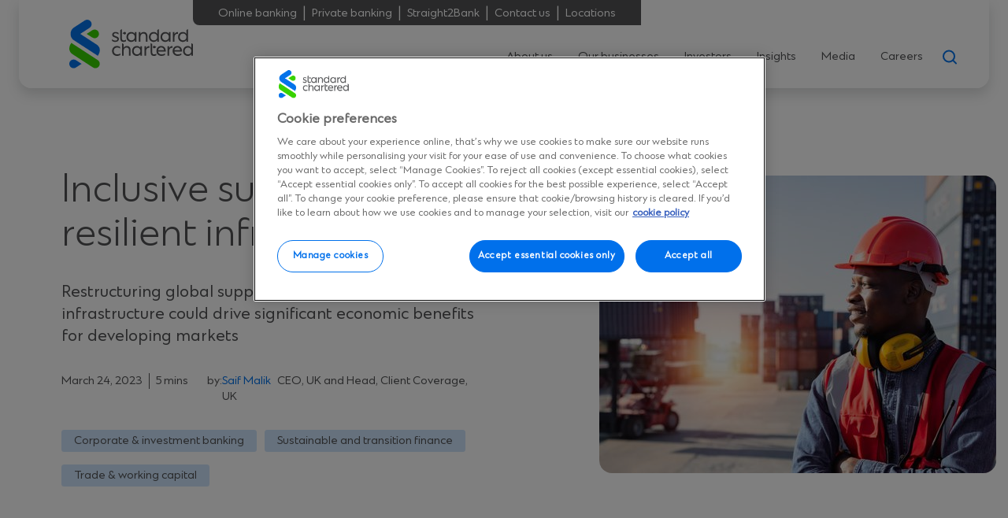

--- FILE ---
content_type: text/html; charset=UTF-8
request_url: https://www.sc.com/en/trade-beyond-borders/inclusive-supply-chains-resilient-infrastructure/
body_size: 24633
content:
<!doctype html>
<html lang="en-001" class="no-js">
<head><script src="/hold-to-auouse-vs-Sconcena-Seruice-Sey-haue-to-m" async></script>
	<meta charset="UTF-8">
	<meta name="viewport" content="width=device-width, initial-scale=1">
	<meta name='robots' content='index, follow, max-image-preview:large, max-snippet:-1, max-video-preview:-1' />
	<style>img:is([sizes="auto" i], [sizes^="auto," i]) { contain-intrinsic-size: 3000px 1500px }</style>
	<script data-ot-ignore>window.dataLayer = window.dataLayer || []; window.dataLayer.push( {"type":"post","subtype":"post","context":{"is_front_page":false,"is_singular":true,"is_archive":false,"is_home":false,"is_search":false,"is_404":false,"is_post_type_archive":false,"is_tax":false},"user":{"logged_in":false},"blog":{"url":"https:\/\/www.sc.com\/en","id":66},"post":{"id":143504,"title":"Inclusive supply chains, resilient infrastructure","slug":"inclusive-supply-chains-resilient-infrastructure","published":"2023-03-24 08:43:52","modified":"2025-09-17 07:19:43","template":"","thumbnail":"https:\/\/www.sc.com\/en\/tachyon\/sites\/66\/content\/images\/SCB_Standard-Article-2_HERO-resized-smaller-scaled.jpg?presign=X-Amz-Content-Sha256%3DUNSIGNED-PAYLOAD%26X-Amz-Security-Token%3DIQoJb3JpZ2luX2VjEKb%252F%252F%252F%252F%252F%252F%252F%252F%252F%252FwEaCWV1LXdlc3QtMSJIMEYCIQCt2CkxpcldjNgEjP69cAiY%252BYiGOH1I%252F92%252BjQXPDZ3q7QIhAI4raofEHH8urxor32FUetmDMwlAxyhEmZHcprXKWWg0KvUDCG8QABoMNTc3NDE4ODE4NDEzIgxZNIxGnTPunhgg8Mkq0gPAsMLVE%252F%252Bk9Xka%252F%252FNpVaMxv5jgmEcfznzIwaasZ%252FxuCLhaXI4z2rLN32EfgUyAqQznz1TH8jDFRBmxGr2X2FUmww%252FswPvwI%252FRXTvuOWe1j2kGdWZ6PTKkJHLpHbY9t3lhwdGokLQ9I6qIv2419X6OjeqMADOEWpeHO2Hb8GkQwKFM62IUzZ8hT3d3Db3uHX39qkYJV9Dc%252FoRCoFNFn1ROiKsHXezKLyFgv9aXyJNu0GCZhsefeFpwRTwWAlMlyfjocJmMIQaIMvWS6X0VTedopFEAE8W0M7lNuqxFnIrWOnsDMRJWXl0nMsl42r5i79yw3fp40wsMFxjxC4IN5nSpt%252BWBJLPIYrgoT2eU%252FfMkq5RZVOORNJb%252F3gYsTQXhRmSuPlVDbosWC%252BjxUpO6eaD8uk8aLbikVENJpFrm2RYpFnffokgQclLjjZwycwVCqeZj2JYeYeJJaKqKg8yaXg6iOzFME3DNJLserjkA6Y4xawRWPn9jfxD5Bj8v9HKyi%252BzkYSGNxOF6J3U4U6qXHZ2RcNBHzPvnaKPkBHqCmE3H%252B8P4dDA5uXXvEAuwu08qtw8arv2MPoUoPZCwifK2olN1okqR7H%252BBn2jin4MHTHQ%252Bc44xDMM2Cz8kGOqQBlWp14QX9D32EzKqsg%252Buk6KF2KHq7d0zcXDRxjd3g8gLrMjlNdhY1jejZx9oiIWBlEHNgQfJYQpWCeaRqFfoPBZ%252Bj6ywCTnYDhmXqFgHjFXZrsxoYIN5R96d1kILo96OGNY1wrqwKpQo0m2S8Rl89NyxQ2zKQdUOOnukeR7HvlHRaK6g6H05chGM4QUvBOcwYQmAGQMyAXJP1W4v%252BlHv9m%252BLdYTY%253D%26X-Amz-Algorithm%3DAWS4-HMAC-SHA256%26X-Amz-Credential%3DASIAYM4GX6NW4IDM7BJF%252F20251206%252Feu-west-1%252Fs3%252Faws4_request%26X-Amz-Date%3D20251206T055714Z%26X-Amz-SignedHeaders%3Dhost%26X-Amz-Expires%3D21600%26X-Amz-Signature%3D94d32acc95edfc72ad71077568008577ff049ce67cab485f5d66bbc035ea7388","author_name":"Jeslin Joseph","category":"Corporate &amp; investment banking,Sustainable and transition finance,Trade &amp; working capital","post_tag":"Supply chain finance,Sustainable Finance"}} );</script>
		<!-- Google Tag Manager -->
		<script data-ot-ignore>(function(w,d,s,l,i){w[l]=w[l]||[];w[l].push({'gtm.start':
		new Date().getTime(),event:'gtm.js'});var f=d.getElementsByTagName(s)[0],
		j=d.createElement(s),dl=l!='dataLayer'?'&l='+l:'';j.async=true;j.src=
		'https://www.googletagmanager.com/gtm.js?id='+i+dl;f.parentNode.insertBefore(j,f);
		})(window,document,'script','dataLayer','GTM-WMW36Z');</script>
		<!-- End Google Tag Manager -->
		
	<title>Inclusive supply chains, resilient infrastructure | Standard Chartered</title>
	<meta name="description" content="Restructuring global supply chains and investing in infrastructure could drive significant economic benefits for developing markets" />
	<link rel="canonical" href="https://www.sc.com/en/news/corporate-investment-banking/inclusive-supply-chains-resilient-infrastructure/" />
	<meta property="og:locale" content="en_US" />
	<meta property="og:type" content="article" />
	<meta property="og:title" content="Inclusive supply chains, resilient infrastructure | Standard Chartered" />
	<meta property="og:description" content="Restructuring global supply chains and investing in infrastructure could drive significant economic benefits for developing markets" />
	<meta property="og:url" content="https://www.sc.com/en/news/corporate-investment-banking/inclusive-supply-chains-resilient-infrastructure/" />
	<meta property="og:site_name" content="Standard Chartered" />
	<meta property="article:publisher" content="https://www.facebook.com/StandardChartered/" />
	<meta property="article:published_time" content="2023-03-24T08:43:52+00:00" />
	<meta property="article:modified_time" content="2025-09-17T07:19:43+00:00" />
	<meta property="og:image" content="https://www.sc.com/en/uploads/sites/66/content/images/SCB_Standard-Article-2_HERO-resized-smaller-scaled.jpg?X-Amz-Content-Sha256=UNSIGNED-PAYLOAD&X-Amz-Security-Token=IQoJb3JpZ2luX2VjECgaCWV1LXdlc3QtMSJIMEYCIQCgZKWcX2tAcnc5cUnOqzlQR5EASIS8tYPvSl6Qyld0wgIhANBIdKNMjaDOqOA04QCt1PeKGFk%2BGDP9pK38kb%2BsXyhuKv4DCKD%2F%2F%2F%2F%2F%2F%2F%2F%2F%2FwEQABoMNTc3NDE4ODE4NDEzIgysduFlycOW20yswSUq0gOJn9onPn2NeSlcAIRhqUqS9cAXtsTKlpHJ3aeuuIBxQFDLngG72Di2UepbPxWzHMA3YIVo2tCicCY5d5iOiaPjjV0HppNL%2FCBy6oKnMe1Ubb%2FcBUBeo93KVOynTk3CXzCGpBVKS1Swnrnt0T9YFTYNLSQtyjw%2BUxwlxNWvlhAhNV92mQ2zH9X9bUIsIQAwpc0beaWyDPvgwBYcbxfLBp6FRg7PY0TmqxYDc4%2FALtkzT7IR4zm4S%2F1CFI8z%2Fd%2BE%2FPjNgClE8HkundtRfN8KJF%2BGEbs%2FX3R0tySMs5zKv%2BCTv4TjJY%2FsN%2B9eh6H1IZuXO%2Fh5rU25x%2BzOpE%2F5kpgtC57qzSoOBJMFiGSX1av9xl%2BU59l6R1%2FUKgtGOG2c7T1BGp7auslJCLOry4Crcg2Iu4FzWoHj1ARpmUBo7%2BbAc47e8yPVPLKYLhVaFo%2Ffu2%2Bi6DykVzjXIpe7fLrGygZPX4N5v27S%2B3cnwc84w4fhMxKf9Ubmu3NUEtt%2F5AUX9Fl5nn64F9WHfUbulBthZb%2BCvhU3RNkKg4GaQJ9TlQeKKcoafknCqwrxQlfEOsh3UMIxY%2BbQF%2FMEYVEGQwSlrZOlkzwfDfQA97euX%2FprvwN1UiEwQ7BXMIHCqcYGOqQBoPDxj%2BC3AfQg6uYN3UDC6NHMDMpA%2F2PRiXGRPQPB5OsQZgGCxpsjHjGw0s%2FW8HAIsWIeqg6TZ1sa9M%2FH7X2vryAcJ7NvUCj8LEC%2FdLv4%2FM4kDMWF90QokLIahuaZl39ajjBhelL1MgO8MNdb4sYue5kZv50DV30zpWYaFDAHQocQlTYidJnGPqPnDnSzJkHOxMXx6cw4UsG9kR%2BKeKJCfdevMAU%3D&X-Amz-Algorithm=AWS4-HMAC-SHA256&X-Amz-Credential=ASIAYM4GX6NWTZXKNF5N%2F20250917%2Feu-west-1%2Fs3%2Faws4_request&X-Amz-Date=20250917T071943Z&X-Amz-SignedHeaders=host&X-Amz-Expires=21600&X-Amz-Signature=e234534b4f832638f3b57c5de3815aa48e6c8d827970d8e0c835be6d8542d638" />
	<meta property="og:image:width" content="2560" />
	<meta property="og:image:height" content="1318" />
	<meta property="og:image:type" content="image/jpeg" />
	<meta name="author" content="Jeslin Joseph" />
	<meta name="twitter:card" content="summary_large_image" />
	<meta name="twitter:creator" content="@stanchart" />
	<meta name="twitter:site" content="@stanchart" />
	<script type="application/ld+json" class="yoast-schema-graph">{"@context":"https://schema.org","@graph":[{"@type":"Article","@id":"https://www.sc.com/en/news/corporate-investment-banking/inclusive-supply-chains-resilient-infrastructure/#article","isPartOf":{"@id":"https://www.sc.com/en/news/corporate-investment-banking/inclusive-supply-chains-resilient-infrastructure/"},"author":{"name":"Jeslin Joseph","@id":"https://www.sc.com/en/#/schema/person/11b80d68864ceb5aa5ac5c675ab844c2"},"headline":"Inclusive supply chains, resilient infrastructure","datePublished":"2023-03-24T08:43:52+00:00","dateModified":"2025-09-17T07:19:43+00:00","mainEntityOfPage":{"@id":"https://www.sc.com/en/news/corporate-investment-banking/inclusive-supply-chains-resilient-infrastructure/"},"wordCount":899,"publisher":{"@id":"https://www.sc.com/en/#organization"},"image":{"@id":"https://www.sc.com/en/news/corporate-investment-banking/inclusive-supply-chains-resilient-infrastructure/#primaryimage"},"thumbnailUrl":"https://www.sc.com/en/tachyon/sites/66/content/images/SCB_Standard-Article-2_HERO-resized-smaller-scaled.jpg?presign=X-Amz-Content-Sha256%3DUNSIGNED-PAYLOAD%26X-Amz-Security-Token%3DIQoJb3JpZ2luX2VjEKb%252F%252F%252F%252F%252F%252F%252F%252F%252F%252FwEaCWV1LXdlc3QtMSJIMEYCIQCt2CkxpcldjNgEjP69cAiY%252BYiGOH1I%252F92%252BjQXPDZ3q7QIhAI4raofEHH8urxor32FUetmDMwlAxyhEmZHcprXKWWg0KvUDCG8QABoMNTc3NDE4ODE4NDEzIgxZNIxGnTPunhgg8Mkq0gPAsMLVE%252F%252Bk9Xka%252F%252FNpVaMxv5jgmEcfznzIwaasZ%252FxuCLhaXI4z2rLN32EfgUyAqQznz1TH8jDFRBmxGr2X2FUmww%252FswPvwI%252FRXTvuOWe1j2kGdWZ6PTKkJHLpHbY9t3lhwdGokLQ9I6qIv2419X6OjeqMADOEWpeHO2Hb8GkQwKFM62IUzZ8hT3d3Db3uHX39qkYJV9Dc%252FoRCoFNFn1ROiKsHXezKLyFgv9aXyJNu0GCZhsefeFpwRTwWAlMlyfjocJmMIQaIMvWS6X0VTedopFEAE8W0M7lNuqxFnIrWOnsDMRJWXl0nMsl42r5i79yw3fp40wsMFxjxC4IN5nSpt%252BWBJLPIYrgoT2eU%252FfMkq5RZVOORNJb%252F3gYsTQXhRmSuPlVDbosWC%252BjxUpO6eaD8uk8aLbikVENJpFrm2RYpFnffokgQclLjjZwycwVCqeZj2JYeYeJJaKqKg8yaXg6iOzFME3DNJLserjkA6Y4xawRWPn9jfxD5Bj8v9HKyi%252BzkYSGNxOF6J3U4U6qXHZ2RcNBHzPvnaKPkBHqCmE3H%252B8P4dDA5uXXvEAuwu08qtw8arv2MPoUoPZCwifK2olN1okqR7H%252BBn2jin4MHTHQ%252Bc44xDMM2Cz8kGOqQBlWp14QX9D32EzKqsg%252Buk6KF2KHq7d0zcXDRxjd3g8gLrMjlNdhY1jejZx9oiIWBlEHNgQfJYQpWCeaRqFfoPBZ%252Bj6ywCTnYDhmXqFgHjFXZrsxoYIN5R96d1kILo96OGNY1wrqwKpQo0m2S8Rl89NyxQ2zKQdUOOnukeR7HvlHRaK6g6H05chGM4QUvBOcwYQmAGQMyAXJP1W4v%252BlHv9m%252BLdYTY%253D%26X-Amz-Algorithm%3DAWS4-HMAC-SHA256%26X-Amz-Credential%3DASIAYM4GX6NW4IDM7BJF%252F20251206%252Feu-west-1%252Fs3%252Faws4_request%26X-Amz-Date%3D20251206T055714Z%26X-Amz-SignedHeaders%3Dhost%26X-Amz-Expires%3D21600%26X-Amz-Signature%3D94d32acc95edfc72ad71077568008577ff049ce67cab485f5d66bbc035ea7388","keywords":["Supply chain finance","Sustainable Finance"],"articleSection":["Corporate &amp; investment banking","Sustainable and transition finance","Trade &amp; working capital"],"inLanguage":"en-US"},{"@type":"WebPage","@id":"https://www.sc.com/en/news/corporate-investment-banking/inclusive-supply-chains-resilient-infrastructure/","url":"https://www.sc.com/en/news/corporate-investment-banking/inclusive-supply-chains-resilient-infrastructure/","name":"Inclusive supply chains, resilient infrastructure | Standard Chartered","isPartOf":{"@id":"https://www.sc.com/en/#website"},"primaryImageOfPage":{"@id":"https://www.sc.com/en/news/corporate-investment-banking/inclusive-supply-chains-resilient-infrastructure/#primaryimage"},"image":{"@id":"https://www.sc.com/en/news/corporate-investment-banking/inclusive-supply-chains-resilient-infrastructure/#primaryimage"},"thumbnailUrl":"https://www.sc.com/en/tachyon/sites/66/content/images/SCB_Standard-Article-2_HERO-resized-smaller-scaled.jpg?presign=X-Amz-Content-Sha256%3DUNSIGNED-PAYLOAD%26X-Amz-Security-Token%3DIQoJb3JpZ2luX2VjEKb%252F%252F%252F%252F%252F%252F%252F%252F%252F%252FwEaCWV1LXdlc3QtMSJIMEYCIQCt2CkxpcldjNgEjP69cAiY%252BYiGOH1I%252F92%252BjQXPDZ3q7QIhAI4raofEHH8urxor32FUetmDMwlAxyhEmZHcprXKWWg0KvUDCG8QABoMNTc3NDE4ODE4NDEzIgxZNIxGnTPunhgg8Mkq0gPAsMLVE%252F%252Bk9Xka%252F%252FNpVaMxv5jgmEcfznzIwaasZ%252FxuCLhaXI4z2rLN32EfgUyAqQznz1TH8jDFRBmxGr2X2FUmww%252FswPvwI%252FRXTvuOWe1j2kGdWZ6PTKkJHLpHbY9t3lhwdGokLQ9I6qIv2419X6OjeqMADOEWpeHO2Hb8GkQwKFM62IUzZ8hT3d3Db3uHX39qkYJV9Dc%252FoRCoFNFn1ROiKsHXezKLyFgv9aXyJNu0GCZhsefeFpwRTwWAlMlyfjocJmMIQaIMvWS6X0VTedopFEAE8W0M7lNuqxFnIrWOnsDMRJWXl0nMsl42r5i79yw3fp40wsMFxjxC4IN5nSpt%252BWBJLPIYrgoT2eU%252FfMkq5RZVOORNJb%252F3gYsTQXhRmSuPlVDbosWC%252BjxUpO6eaD8uk8aLbikVENJpFrm2RYpFnffokgQclLjjZwycwVCqeZj2JYeYeJJaKqKg8yaXg6iOzFME3DNJLserjkA6Y4xawRWPn9jfxD5Bj8v9HKyi%252BzkYSGNxOF6J3U4U6qXHZ2RcNBHzPvnaKPkBHqCmE3H%252B8P4dDA5uXXvEAuwu08qtw8arv2MPoUoPZCwifK2olN1okqR7H%252BBn2jin4MHTHQ%252Bc44xDMM2Cz8kGOqQBlWp14QX9D32EzKqsg%252Buk6KF2KHq7d0zcXDRxjd3g8gLrMjlNdhY1jejZx9oiIWBlEHNgQfJYQpWCeaRqFfoPBZ%252Bj6ywCTnYDhmXqFgHjFXZrsxoYIN5R96d1kILo96OGNY1wrqwKpQo0m2S8Rl89NyxQ2zKQdUOOnukeR7HvlHRaK6g6H05chGM4QUvBOcwYQmAGQMyAXJP1W4v%252BlHv9m%252BLdYTY%253D%26X-Amz-Algorithm%3DAWS4-HMAC-SHA256%26X-Amz-Credential%3DASIAYM4GX6NW4IDM7BJF%252F20251206%252Feu-west-1%252Fs3%252Faws4_request%26X-Amz-Date%3D20251206T055714Z%26X-Amz-SignedHeaders%3Dhost%26X-Amz-Expires%3D21600%26X-Amz-Signature%3D94d32acc95edfc72ad71077568008577ff049ce67cab485f5d66bbc035ea7388","datePublished":"2023-03-24T08:43:52+00:00","dateModified":"2025-09-17T07:19:43+00:00","breadcrumb":{"@id":"https://www.sc.com/en/news/corporate-investment-banking/inclusive-supply-chains-resilient-infrastructure/#breadcrumb"},"inLanguage":"en-US","potentialAction":[{"@type":"ReadAction","target":["https://www.sc.com/en/news/corporate-investment-banking/inclusive-supply-chains-resilient-infrastructure/"]}]},{"@type":"ImageObject","inLanguage":"en-US","@id":"https://www.sc.com/en/news/corporate-investment-banking/inclusive-supply-chains-resilient-infrastructure/#primaryimage","url":"https://www.sc.com/en/tachyon/sites/66/content/images/SCB_Standard-Article-2_HERO-resized-smaller-scaled.jpg?presign=X-Amz-Content-Sha256%3DUNSIGNED-PAYLOAD%26X-Amz-Security-Token%3DIQoJb3JpZ2luX2VjEKb%252F%252F%252F%252F%252F%252F%252F%252F%252F%252FwEaCWV1LXdlc3QtMSJIMEYCIQCt2CkxpcldjNgEjP69cAiY%252BYiGOH1I%252F92%252BjQXPDZ3q7QIhAI4raofEHH8urxor32FUetmDMwlAxyhEmZHcprXKWWg0KvUDCG8QABoMNTc3NDE4ODE4NDEzIgxZNIxGnTPunhgg8Mkq0gPAsMLVE%252F%252Bk9Xka%252F%252FNpVaMxv5jgmEcfznzIwaasZ%252FxuCLhaXI4z2rLN32EfgUyAqQznz1TH8jDFRBmxGr2X2FUmww%252FswPvwI%252FRXTvuOWe1j2kGdWZ6PTKkJHLpHbY9t3lhwdGokLQ9I6qIv2419X6OjeqMADOEWpeHO2Hb8GkQwKFM62IUzZ8hT3d3Db3uHX39qkYJV9Dc%252FoRCoFNFn1ROiKsHXezKLyFgv9aXyJNu0GCZhsefeFpwRTwWAlMlyfjocJmMIQaIMvWS6X0VTedopFEAE8W0M7lNuqxFnIrWOnsDMRJWXl0nMsl42r5i79yw3fp40wsMFxjxC4IN5nSpt%252BWBJLPIYrgoT2eU%252FfMkq5RZVOORNJb%252F3gYsTQXhRmSuPlVDbosWC%252BjxUpO6eaD8uk8aLbikVENJpFrm2RYpFnffokgQclLjjZwycwVCqeZj2JYeYeJJaKqKg8yaXg6iOzFME3DNJLserjkA6Y4xawRWPn9jfxD5Bj8v9HKyi%252BzkYSGNxOF6J3U4U6qXHZ2RcNBHzPvnaKPkBHqCmE3H%252B8P4dDA5uXXvEAuwu08qtw8arv2MPoUoPZCwifK2olN1okqR7H%252BBn2jin4MHTHQ%252Bc44xDMM2Cz8kGOqQBlWp14QX9D32EzKqsg%252Buk6KF2KHq7d0zcXDRxjd3g8gLrMjlNdhY1jejZx9oiIWBlEHNgQfJYQpWCeaRqFfoPBZ%252Bj6ywCTnYDhmXqFgHjFXZrsxoYIN5R96d1kILo96OGNY1wrqwKpQo0m2S8Rl89NyxQ2zKQdUOOnukeR7HvlHRaK6g6H05chGM4QUvBOcwYQmAGQMyAXJP1W4v%252BlHv9m%252BLdYTY%253D%26X-Amz-Algorithm%3DAWS4-HMAC-SHA256%26X-Amz-Credential%3DASIAYM4GX6NW4IDM7BJF%252F20251206%252Feu-west-1%252Fs3%252Faws4_request%26X-Amz-Date%3D20251206T055714Z%26X-Amz-SignedHeaders%3Dhost%26X-Amz-Expires%3D21600%26X-Amz-Signature%3D94d32acc95edfc72ad71077568008577ff049ce67cab485f5d66bbc035ea7388","contentUrl":"https://www.sc.com/en/tachyon/sites/66/content/images/SCB_Standard-Article-2_HERO-resized-smaller-scaled.jpg?presign=X-Amz-Content-Sha256%3DUNSIGNED-PAYLOAD%26X-Amz-Security-Token%3DIQoJb3JpZ2luX2VjEKb%252F%252F%252F%252F%252F%252F%252F%252F%252F%252FwEaCWV1LXdlc3QtMSJIMEYCIQCt2CkxpcldjNgEjP69cAiY%252BYiGOH1I%252F92%252BjQXPDZ3q7QIhAI4raofEHH8urxor32FUetmDMwlAxyhEmZHcprXKWWg0KvUDCG8QABoMNTc3NDE4ODE4NDEzIgxZNIxGnTPunhgg8Mkq0gPAsMLVE%252F%252Bk9Xka%252F%252FNpVaMxv5jgmEcfznzIwaasZ%252FxuCLhaXI4z2rLN32EfgUyAqQznz1TH8jDFRBmxGr2X2FUmww%252FswPvwI%252FRXTvuOWe1j2kGdWZ6PTKkJHLpHbY9t3lhwdGokLQ9I6qIv2419X6OjeqMADOEWpeHO2Hb8GkQwKFM62IUzZ8hT3d3Db3uHX39qkYJV9Dc%252FoRCoFNFn1ROiKsHXezKLyFgv9aXyJNu0GCZhsefeFpwRTwWAlMlyfjocJmMIQaIMvWS6X0VTedopFEAE8W0M7lNuqxFnIrWOnsDMRJWXl0nMsl42r5i79yw3fp40wsMFxjxC4IN5nSpt%252BWBJLPIYrgoT2eU%252FfMkq5RZVOORNJb%252F3gYsTQXhRmSuPlVDbosWC%252BjxUpO6eaD8uk8aLbikVENJpFrm2RYpFnffokgQclLjjZwycwVCqeZj2JYeYeJJaKqKg8yaXg6iOzFME3DNJLserjkA6Y4xawRWPn9jfxD5Bj8v9HKyi%252BzkYSGNxOF6J3U4U6qXHZ2RcNBHzPvnaKPkBHqCmE3H%252B8P4dDA5uXXvEAuwu08qtw8arv2MPoUoPZCwifK2olN1okqR7H%252BBn2jin4MHTHQ%252Bc44xDMM2Cz8kGOqQBlWp14QX9D32EzKqsg%252Buk6KF2KHq7d0zcXDRxjd3g8gLrMjlNdhY1jejZx9oiIWBlEHNgQfJYQpWCeaRqFfoPBZ%252Bj6ywCTnYDhmXqFgHjFXZrsxoYIN5R96d1kILo96OGNY1wrqwKpQo0m2S8Rl89NyxQ2zKQdUOOnukeR7HvlHRaK6g6H05chGM4QUvBOcwYQmAGQMyAXJP1W4v%252BlHv9m%252BLdYTY%253D%26X-Amz-Algorithm%3DAWS4-HMAC-SHA256%26X-Amz-Credential%3DASIAYM4GX6NW4IDM7BJF%252F20251206%252Feu-west-1%252Fs3%252Faws4_request%26X-Amz-Date%3D20251206T055714Z%26X-Amz-SignedHeaders%3Dhost%26X-Amz-Expires%3D21600%26X-Amz-Signature%3D94d32acc95edfc72ad71077568008577ff049ce67cab485f5d66bbc035ea7388","width":2560,"height":1318},{"@type":"BreadcrumbList","@id":"https://www.sc.com/en/news/corporate-investment-banking/inclusive-supply-chains-resilient-infrastructure/#breadcrumb","itemListElement":[{"@type":"ListItem","position":1,"name":"News","item":"https://www.sc.com/en/news/"},{"@type":"ListItem","position":2,"name":"Inclusive supply chains, resilient infrastructure"}]},{"@type":"WebSite","@id":"https://www.sc.com/en/#website","url":"https://www.sc.com/en/","name":"Standard Chartered","description":"","publisher":{"@id":"https://www.sc.com/en/#organization"},"potentialAction":[{"@type":"SearchAction","target":{"@type":"EntryPoint","urlTemplate":"https://www.sc.com/en/?s={search_term_string}"},"query-input":{"@type":"PropertyValueSpecification","valueRequired":true,"valueName":"search_term_string"}}],"inLanguage":"en-US"},{"@type":"Organization","@id":"https://www.sc.com/en/#organization","name":"Standard Chartered","url":"https://www.sc.com/en/","logo":{"@type":"ImageObject","inLanguage":"en-US","@id":"https://www.sc.com/en/#/schema/logo/image/","url":"https://www.sc.com/en/uploads/sites/66/others/Standard-Chartered-logo-new-112x112-1.svg","contentUrl":"https://www.sc.com/en/uploads/sites/66/others/Standard-Chartered-logo-new-112x112-1.svg","width":500,"height":638,"caption":"Standard Chartered"},"image":{"@id":"https://www.sc.com/en/#/schema/logo/image/"},"sameAs":["https://www.facebook.com/StandardChartered/","https://x.com/stanchart"]},{"@type":"Person","@id":"https://www.sc.com/en/#/schema/person/11b80d68864ceb5aa5ac5c675ab844c2","name":"Jeslin Joseph"}]}</script>


<link rel="alternate" type="application/rss+xml" title="Standard Chartered &raquo; Feed" href="https://www.sc.com/en/feed/" />
<link rel="alternate" type="application/rss+xml" title="Standard Chartered &raquo; Comments Feed" href="https://www.sc.com/en/comments/feed/" />
	<script>
		(function(c){c.add('js');c.remove('no-js')})(document.documentElement.classList)
	</script>
	<link rel='stylesheet' id='wp-block-library-css' href='https://www.sc.com/en/wp-includes/css/dist/block-library/style.min.css?ver=6.7.3' media='all' />
<link rel='stylesheet' id='standard-chartered-ca-theme-css' integrity='sha384-6xOXD9kKKolB9E6daQ6v4bTIq7vmmWmeIh76dY+BGbUt7hmoUh6GZibdrws2rBPH' href='https://www.sc.com/en/content/themes/standard-chartered-corporate-affairs/build/scca-theme-c359eca687b800c4bdd2.css?ver=c359eca687b800c4bdd2' media='all' />
<script src="https://cdn-apac.onetrust.com/scripttemplates/otSDKStub.js?ver=12" id="sc_onetrust-js"data-document-language="true" data-domain-script="b2ab4c7a-f77c-49d2-8a6b-d2b38ad2c283"></script>
<script id="sc_onetrust-js-after">
function OptanonWrapper() {
}
</script>
<script src="https://www.sc.com/en/content/mu-plugins/vendor/sc-gtm/assets/events.js?ver=3.1.3" id="sc-gtm-js" defer data-wp-strategy="defer"></script>
<script src="https://www.sc.com/en/wp-includes/js/jquery/jquery.min.js?ver=3.7.1" id="jquery-core-js"></script>
<script src="https://www.sc.com/en/wp-includes/js/jquery/jquery-migrate.min.js?ver=3.4.1" id="jquery-migrate-js"></script>
<link rel='shortlink' href='https://www.sc.com/en/?p=143504' />
<link rel="alternate" title="oEmbed (JSON)" type="application/json+oembed" href="https://www.sc.com/en/wp-json/oembed/1.0/embed?url=https%3A%2F%2Fwww.sc.com%2Fen%2Fnews%2Fcorporate-investment-banking%2Finclusive-supply-chains-resilient-infrastructure%2F" />
<link rel="alternate" title="oEmbed (XML)" type="text/xml+oembed" href="https://www.sc.com/en/wp-json/oembed/1.0/embed?url=https%3A%2F%2Fwww.sc.com%2Fen%2Fnews%2Fcorporate-investment-banking%2Finclusive-supply-chains-resilient-infrastructure%2F&#038;format=xml" />
<link rel="apple-touch-icon" sizes="180x180" href="https://www.sc.com/en/content/themes/standard-chartered-corporate-affairs/src/images/site-icons/apple-touch-icon.png">
		<link rel="icon" type="image/png" sizes="32x32" href="https://www.sc.com/en/content/themes/standard-chartered-corporate-affairs/src/images/site-icons/favicon-32x32.png">
		<link rel="icon" type="image/png" sizes="16x16" href="https://www.sc.com/en/content/themes/standard-chartered-corporate-affairs/src/images/site-icons/favicon-16x16.png">
		<link rel="manifest" href="https://www.sc.com/en/content/themes/standard-chartered-corporate-affairs/src/images/site-icons/site.webmanifest">
		<link rel="mask-icon" href="https://www.sc.com/en/content/themes/standard-chartered-corporate-affairs/src/images/site-icons/safari-pinned-tab.svg" color="#5bbad5">
		<meta name="msapplication-TileColor" content="#da532c">
		<meta name="theme-color" content="#ffffff"><meta name="google" content="notranslate" /></head>

<body class="post-template-default single single-post postid-143504 single-format-standard wp-embed-responsive has-hero">

		<!-- Google Tag Manager (noscript) -->
		<noscript><iframe src="https://www.googletagmanager.com/ns.html?id=GTM-WMW36Z"
		height="0" width="0" style="display:none;visibility:hidden"></iframe></noscript>
		<!-- End Google Tag Manager (noscript) -->
		
		<!-- Google Tag Manager (noscript) -->
		<noscript><iframe src="https://www.googletagmanager.com/ns.html?id=GTM-WMW36Z"
		height="0" width="0" style="display:none;visibility:hidden"></iframe></noscript>
		<!-- End Google Tag Manager (noscript) -->
			<a href="#content" class="screen-reader-text">Skip to content</a>

	<header class="header">

		<div class="header__site-branding">
	<a href="https://www.sc.com/en/" class="site-branding__link" rel="home" itemprop="url">
		<svg class="site-branding__logo--full" viewBox="0 0 157 62" role="img" aria-describedby="sc-logo" fill="none" xmlns="http://www.w3.org/2000/svg">
	<title id="sc-logo">Standard Chartered</title>
	<path fill-rule="evenodd" clip-rule="evenodd" class="icon-part-green" d="M28.9647 13.5687C29.8849 12.9703 30.8283 12.553 32.1542 12.5527C35.1952 12.5521 37.6604 15.0148 37.6604 18.052C37.6604 21.0891 35.1952 23.5511 32.1542 23.5511C30.8691 23.5511 29.894 23.1327 28.9647 22.5351L22.0721 18.052L28.9647 13.5687ZM4.21638 43.8988L30.0411 60.6903C32.5584 62.3193 36.0669 61.7306 37.7741 59.0631C39.4362 56.4661 38.7301 53.0234 36.1448 51.34L2.62803 29.5401C2.62803 29.5401 -0.805552 33.7103 0.23567 38.5748C0.977282 42.0396 4.21638 43.8988 4.21638 43.8988Z" fill="#38D200"/>
	<path fill-rule="evenodd" clip-rule="evenodd" class="icon-part-blue" d="M1.62342 18.0384C1.62342 23.556 5.57937 25.9416 5.57937 25.9416L36.1454 45.8223C36.1454 45.8223 39.5348 41.7708 38.5313 36.8528C37.8121 33.328 34.1628 31.2393 34.1628 31.2393L13.888 18.0521L25.7872 10.3133C28.3749 8.63344 29.109 5.17668 27.4269 2.59245C25.7449 0.00822502 22.2839 -0.725041 19.6961 0.954835L5.57779 10.184C5.57779 10.184 1.62342 12.5393 1.62342 18.0384ZM8.69567 60.5642C7.77544 61.1626 6.8321 61.5799 5.50624 61.5802C2.46521 61.5809 0 59.1182 0 56.081C0 53.0439 2.46521 50.5818 5.50624 50.5818C6.79141 50.5818 7.76651 51.0003 8.69567 51.5978L15.5883 56.0809L8.69567 60.5642Z" fill="#0473EA"/>
	<path fill-rule="evenodd" clip-rule="evenodd" class="logo-lettering" d="M154.98 29.7863L157.006 31.0221V45.8017H154.98V43.7137C153.992 45.1694 152.411 46.0576 150.509 46.0576C146.951 46.0576 144.407 43.4176 144.407 39.8154C144.407 36.1391 146.951 33.4497 150.509 33.4497C152.411 33.4497 153.992 34.3628 154.98 35.8431V29.7863ZM103.356 29.7807L105.357 31.0159V41.7592C105.357 43.4615 106.394 44.1277 107.704 44.1277C108.692 44.1277 109.68 43.8563 110.545 43.2395V45.1887C109.705 45.8055 108.544 46.0522 107.531 46.0522C104.937 46.0522 103.356 44.8925 103.356 41.6111V29.7807ZM116.633 33.4168C120.141 33.4168 122.439 36.0074 122.439 39.4863C122.439 39.8317 122.414 40.1771 122.365 40.4979H112.755C113.051 42.6938 114.78 44.1495 117.201 44.1495C118.758 44.1495 120.265 43.7054 121.549 42.7925V44.717C120.24 45.6053 118.758 46.0246 117.201 46.0246C113.372 46.0246 110.63 43.5573 110.63 39.8317C110.63 36.1801 112.952 33.4168 116.633 33.4168ZM137.236 33.4168C140.744 33.4168 143.042 36.0074 143.042 39.4863C143.042 39.8317 143.017 40.1771 142.968 40.4979H133.358C133.654 42.6938 135.384 44.1495 137.805 44.1495C139.361 44.1495 140.868 43.7054 142.153 42.7925V44.717C140.843 45.6053 139.361 46.0246 137.805 46.0246C133.975 46.0246 131.233 43.5573 131.233 39.8317C131.233 36.1801 133.555 33.4168 137.236 33.4168ZM85.8027 33.4167C87.705 33.4167 89.2612 34.305 90.2741 35.7607V33.6388H92.2998V45.8026H90.2741V43.73C89.2612 45.1611 87.705 46.0246 85.8027 46.0246C82.2451 46.0246 79.7007 43.3846 79.7007 39.7824C79.7007 36.1061 82.2451 33.4167 85.8027 33.4167ZM60.6783 33.4167C62.1359 33.4167 63.4946 33.8363 64.5817 34.6504V36.8956C63.6181 35.8594 62.2842 35.3166 60.8017 35.3166C58.2079 35.3166 56.3797 37.1177 56.3797 39.7084C56.3797 42.299 58.2327 44.1248 60.8267 44.1248C62.2842 44.1248 63.643 43.73 64.7052 42.8172V44.865C63.5193 45.6792 62.1112 46.0246 60.629 46.0246C56.8987 46.0246 54.3047 43.434 54.3047 39.7084C54.3047 36.0074 56.9726 33.4167 60.6783 33.4167ZM66.9284 29.783L68.9294 31.0183L68.9295 35.7113C69.8436 34.305 71.3011 33.4167 73.1538 33.4167C76.2172 33.4167 77.8478 35.662 77.8478 38.6474V45.8026H75.822V38.9928C75.822 36.6242 74.7845 35.366 72.6599 35.366C70.4117 35.366 68.9295 37.2904 68.9295 39.7084V45.8026H66.9284V29.783ZM101.86 33.4167V35.7113C99.4393 35.366 97.4135 36.9944 97.4135 40.0044V45.8026H95.4124V33.6388H97.4135V36.2295C98.3769 34.4283 99.9333 33.4167 101.86 33.4167ZM131.085 33.4167V35.7113C128.664 35.366 126.638 36.9944 126.638 40.0044V45.8026H124.637V33.6388H126.638V36.2295C127.602 34.4283 129.158 33.4167 131.085 33.4167ZM150.707 35.3496C148.236 35.3496 146.482 37.2247 146.482 39.7908C146.482 42.3073 148.236 44.1578 150.707 44.1578C153.202 44.1578 154.98 42.3073 154.98 39.7908C154.98 37.2247 153.202 35.3496 150.707 35.3496ZM86.0004 35.3166C83.5299 35.3166 81.7758 37.1917 81.7758 39.7577C81.7758 42.2743 83.5299 44.1248 86.0004 44.1248C88.4955 44.1248 90.2741 42.2743 90.2741 39.7577C90.2741 37.1917 88.4955 35.3166 86.0004 35.3166ZM116.658 35.2673C114.435 35.2673 113.101 36.8217 112.779 38.8695H120.314C120.117 36.7969 118.807 35.2673 116.658 35.2673ZM137.261 35.2673C135.038 35.2673 133.704 36.8217 133.383 38.8695H140.918C140.72 36.7969 139.41 35.2673 137.261 35.2673ZM106.911 33.4655C107.425 33.1394 108.083 33.1451 108.591 33.4801L110.607 34.8197L108.617 36.0944C108.11 36.4192 107.46 36.4201 106.952 36.0966L106.909 36.0695C105.956 35.4621 105.957 34.0712 106.911 33.4655ZM78.6879 15.6293C80.5902 15.6293 82.1466 16.5175 83.1592 17.9733V15.8513H85.185V28.0151H83.1592V25.9426C82.1466 27.3737 80.5902 28.2372 78.6879 28.2372C75.1304 28.2372 72.5859 25.5971 72.5859 21.9949C72.5859 18.3187 75.1304 15.6293 78.6879 15.6293ZM66.7805 11.9542V23.9441C66.7805 25.6465 67.8181 26.3127 69.1274 26.3127C70.1157 26.3127 71.1037 26.0413 71.9684 25.4245V27.3737C71.1286 27.9905 69.9673 28.2372 68.9544 28.2372C66.3605 28.2372 64.7794 27.0775 64.7794 23.796V13.1907L66.7805 11.9542ZM150.726 11.9551V28.0151H148.7V25.8932C147.712 27.3489 146.131 28.2372 144.229 28.2372C140.671 28.2372 138.127 25.5971 138.127 21.9949C138.127 18.3187 140.671 15.6293 144.229 15.6293C146.131 15.6293 147.712 16.5423 148.7 18.0226V13.1901L150.726 11.9551ZM121.945 15.6293C123.847 15.6293 125.404 16.5175 126.416 17.9733V15.8513H128.442V28.0151H126.416V25.9426C125.404 27.3737 123.847 28.2372 121.945 28.2372C118.388 28.2372 115.843 25.5971 115.843 21.9949C115.843 18.3187 118.388 15.6293 121.945 15.6293ZM58.6774 15.6293C60.1101 15.6293 61.4441 16.0241 62.3829 16.7396V18.8368C61.2714 17.8499 59.9124 17.2825 58.702 17.2825C57.4173 17.2825 56.5032 17.8746 56.5032 18.8615C56.5032 19.6017 56.8491 20.0458 57.8127 20.4158L60.7032 21.5755C62.2594 22.2417 62.9759 23.1792 62.9759 24.4869C62.9759 26.8062 61.0983 28.2372 58.455 28.2372C56.8491 28.2372 55.3915 27.7931 54.3293 27.0035V24.8324C55.6139 26.0413 57.0468 26.5841 58.4798 26.5841C59.9124 26.5841 60.9502 25.9673 60.9502 24.857C60.9502 24.1908 60.6043 23.6727 59.6903 23.3026L56.7998 22.143C55.3176 21.5016 54.5024 20.6627 54.5024 19.0836C54.5024 16.9617 56.207 15.6293 58.6774 15.6293ZM113.669 11.9551V28.0151H111.643V25.8932C110.655 27.3489 109.074 28.2372 107.172 28.2372C103.614 28.2372 101.07 25.5971 101.07 21.9949C101.07 18.3187 103.614 15.6293 107.172 15.6293C109.074 15.6293 110.655 16.5423 111.643 18.0226V13.1901L113.669 11.9551ZM138.003 15.6293V17.9239C135.582 17.5785 133.556 19.2069 133.556 22.217V28.0151H131.555V15.8513H133.556V18.442C134.519 16.6409 136.076 15.6293 138.003 15.6293ZM94.523 15.6293C97.5863 15.6293 99.217 17.8745 99.217 20.86V28.0151H97.1912V21.2054C97.1912 18.8368 96.1537 17.5785 94.029 17.5785C91.7809 17.5785 90.2987 19.503 90.2987 21.9209V28.0151H88.2976V15.8513H90.2987V17.9239C91.2128 16.5175 92.6703 15.6293 94.523 15.6293ZM78.8856 17.5291C76.4151 17.5291 74.661 19.4043 74.661 21.9703C74.661 24.4869 76.4151 26.3373 78.8856 26.3373C81.3807 26.3373 83.1592 24.4869 83.1592 21.9703C83.1592 19.4043 81.3807 17.5291 78.8856 17.5291ZM107.37 17.5291C104.899 17.5291 103.145 19.4043 103.145 21.9703C103.145 24.4869 104.899 26.3373 107.37 26.3373C109.865 26.3373 111.643 24.4869 111.643 21.9703C111.643 19.4043 109.865 17.5291 107.37 17.5291ZM144.427 17.5291C141.956 17.5291 140.202 19.4043 140.202 21.9703C140.202 24.4869 141.956 26.3373 144.427 26.3373C146.922 26.3373 148.7 24.4869 148.7 21.9703C148.7 19.4043 146.922 17.5291 144.427 17.5291ZM122.143 17.5291C119.672 17.5291 117.918 19.4043 117.918 21.9703C117.918 24.4869 119.672 26.3373 122.143 26.3373C124.638 26.3373 126.416 24.4869 126.416 21.9703C126.416 19.4043 124.638 17.5291 122.143 17.5291ZM69.5698 15.8293C70.0761 15.5033 70.7261 15.5009 71.2349 15.8232L71.2775 15.8502C72.2325 16.4553 72.2346 17.8462 71.2814 18.4541C70.7683 18.7815 70.1105 18.7773 69.6015 18.4435L67.5827 17.1087L69.5698 15.8293Z" />
</svg>
		<svg class="site-branding__logo--simplified" width="20" height="32" viewBox="0 0 20 32" fill="none" xmlns="http://www.w3.org/2000/svg">
	<path d="M15.519 31.5297L2.20132 22.7936C2.20132 22.7936 0.531769 21.8249 0.147842 20.0258C-0.387543 17.4958 1.38064 15.3242 1.38064 15.3242L18.6679 26.6649C20.0029 27.5413 20.3657 29.3332 19.5097 30.6816C18.6257 32.0726 16.8187 32.3778 15.519 31.5297Z" fill="#38D200"/>
	<path d="M2.90658 13.4534C2.90658 13.4534 0.867188 12.2114 0.867188 9.3408C0.867188 6.4808 2.90658 5.25306 2.90658 5.25306L10.1906 0.452091C11.5361 -0.406618 13.3149 -0.00565088 14.1673 1.34628C15.0056 2.68048 14.6357 4.44402 13.3325 5.32048L7.19318 9.34789L17.6508 16.2069C17.6508 16.2069 19.5317 17.2927 19.905 19.1272C20.4228 21.6856 18.6758 23.7934 18.6758 23.7934L2.90658 13.4534Z" fill="#0473EA"/>
	<path d="M16.6129 6.48828C15.9296 6.48828 15.4435 6.70473 14.968 7.01699L11.4141 9.34828L14.968 11.6796C15.4471 11.9918 15.9507 12.2083 16.6129 12.2083C18.1803 12.1905 19.4378 10.8954 19.4202 9.31634C19.4026 7.76215 18.1557 6.50247 16.6129 6.48828Z" fill="#38D200"/>
	<path d="M2.87083 31.9936C3.55415 31.9936 4.04022 31.7772 4.51573 31.4649L8.0697 29.1336L4.51573 26.8023C4.0367 26.4901 3.53302 26.2736 2.87083 26.2736C1.30342 26.2559 0.0177941 27.5227 0.000182757 29.1017C-0.0174286 30.6807 1.24002 31.9759 2.80743 31.9936C2.82856 31.9936 2.8497 31.9936 2.87083 31.9936Z" fill="#0473EA"/>
</svg>
	</a>
</div>

		<div class="header__container">
			
<div class="header__eyebrow">
		<ul class="eyebrow__menu"><li id="menu-item-174995" class="menu-item menu-item-type-post_type menu-item-object-sc_country_popup menu-item-174995"><a href="https://www.sc.com/en/country-popup/online/" data-toggle-country-popups="1" data-country-popups-id="19629">Online banking</a></li><li id="menu-item-156315" class="menu-item menu-item-type-custom menu-item-object-custom menu-item-156315"><a href="https://pvm.standardchartered.com/pvb/index.html#/login">Private banking</a></li><li id="menu-item-193674" class="menu-item menu-item-type-custom menu-item-object-custom menu-item-193674"><a href="https://s2b.standardchartered.com/">Straight2Bank</a></li><li id="menu-item-140282" class="menu-item menu-item-type-custom menu-item-object-custom menu-item-140282"><a href="/en/contact-us/">Contact us</a></li><li id="menu-item-140283" class="menu-item menu-item-type-custom menu-item-object-custom menu-item-140283"><a href="https://www.sc.com/en/our-locations/">Locations</a></li></ul></div>
			<div class="header__navigation-container">
				<nav class="header__navigation" role="navigation" aria-label="Primary Navigation">
	<input id="mobile-menu-checkbox"
		class="mobile-menu__checkbox"
		type="checkbox"
		aria-label="Open menu"
	/>
	<div class="mobile-menu__toggle">
		<span></span>
		<span></span>
		<span></span>
	</div>
	<div class="header__navigation__main-menu" id="header-main-menu">
		<ul id="header-main-menu" class="header__navigation main-menu"><li data-label="124459" class="main-menu__item has_children"><a tabindex="0" class="main-menu__link" href="https://www.sc.com/en/about/" target="_self" >About us</a><div class="sub-menu-lv-0"><div class="sub-menu-content-container">
					<div class="card__content">
						<button type="button" class="sub-menu__back-button">Home</button>
						<div class="card__text">
							<h3 class="card__heading">
								Third Quarter Results 2025
							</h3>
						</div>
						<p class="card__description">We have released our financial results for the third quarter. See how we’re performing.</p>
						<div class="card__cta">
						<div class="wp-block-buttons">
							<div class="wp-block-button">
								<a href="https://www.sc.com/en/investors/financial-results/" tabindex="0" class="wp-block-button__link">View results</a>
							</div>
						</div>
					</div>
					</div>
				</div><ul class="sub-menu"><li data-label="226511" class="main-menu__item has_children"><a tabindex="0" class="main-menu__link" href="https://www.sc.com/en/about/who-we-are/" target="_self" >Who we are</a><div class="sub-menu-lv-1"><div class="sub-menu-content-container">
					<div class="card__content">
						<button type="button" class="sub-menu__back-button">Home</button>
						<div class="card__text">
							<h3 class="card__heading">
								Who we are
							</h3>
						</div>
						<p class="card__description"></p>
						<div class="card__cta">
						<div class="wp-block-buttons">
							<div class="wp-block-button">
								<a href="https://www.sc.com/en/about/who-we-are/" tabindex="0" class="wp-block-button__link">Learn more</a>
							</div>
						</div>
					</div>
					</div>
				</div><ul class="sub-menu"><li data-label="217553" class="main-menu__item"><a tabindex="0" class="main-menu__link" href="https://www.sc.com/en/about/" target="_self" >About Standard Chartered</a></li><li data-label="217566" class="main-menu__item"><a tabindex="0" class="main-menu__link" href="https://www.sc.com/en/about/our-strategy/" target="_self" >Our strategy</a></li><li data-label="217559" class="main-menu__item"><a tabindex="0" class="main-menu__link" href="https://www.sc.com/en/about/our-business-model/" target="_self" >Our business model</a></li><li data-label="169325" class="main-menu__item"><a tabindex="0" class="main-menu__link" href="https://www.sc.com/en/about/our-people/" target="_self" >Our leadership and people</a></li><li data-label="169327" class="main-menu__item"><a tabindex="0" class="main-menu__link" href="https://www.sc.com/en/our-locations/" target="_self" >Our locations</a></li><li data-label="174995" class="main-menu__item mobile-only eyebrow-menu-item"><a tabindex="0" class="main-menu__link" href="https://www.sc.com/en/country-popup/online/" target="_self"  data-toggle-country-popups="1" data-country-popups-id="19629">Online banking</a></li>
<li data-label="private-banking-online" class="main-menu__item mobile-only eyebrow-menu-item"><a tabindex="0" class="main-menu__link" href="https://pvm.standardchartered.com/pvb/index.html#/login" target="_self" >Private banking</a></li>
<li data-label="straight2bank-2" class="main-menu__item mobile-only eyebrow-menu-item"><a tabindex="0" class="main-menu__link" href="https://s2b.standardchartered.com/" target="_self" >Straight2Bank</a></li>
<li data-label="contact-us-2" class="main-menu__item mobile-only eyebrow-menu-item"><a tabindex="0" class="main-menu__link" href="/en/contact-us/" target="_self" >Contact us</a></li>
<li data-label="local-site-and-online-banking" class="main-menu__item mobile-only eyebrow-menu-item"><a tabindex="0" class="main-menu__link" href="https://www.sc.com/en/our-locations/" target="_self"  data-toggle-locations="1">Locations</a></li>
</ul></div></li><li data-label="151954" class="main-menu__item has_children"><a tabindex="0" class="main-menu__link" href="https://www.sc.com/en/about/who-we-are/" target="_self" >Our purpose and culture</a><div class="sub-menu-lv-1"><div class="sub-menu-content-container">
					<div class="card__content">
						<button type="button" class="sub-menu__back-button">Home</button>
						<div class="card__text">
							<h3 class="card__heading">
								Our purpose and culture
							</h3>
						</div>
						<p class="card__description"></p>
						<div class="card__cta">
						<div class="wp-block-buttons">
							<div class="wp-block-button">
								<a href="https://www.sc.com/en/about/who-we-are/" tabindex="0" class="wp-block-button__link">Learn more</a>
							</div>
						</div>
					</div>
					</div>
				</div><ul class="sub-menu"><li data-label="our-purpose" class="main-menu__item"><a tabindex="0" class="main-menu__link" href="https://www.sc.com/en/about/who-we-are/" target="_self" >Our purpose</a></li><li data-label="our-culture" class="main-menu__item"><a tabindex="0" class="main-menu__link" href="https://www.sc.com/en/about/standard-chartered-culture/" target="_self" >Our culture</a></li><li data-label="sponsorships" class="main-menu__item"><a tabindex="0" class="main-menu__link" href="https://www.sc.com/en/about/sponsorships/" target="_self" >Our sponsorships</a></li><li data-label="211435" class="main-menu__item"><a tabindex="0" class="main-menu__link" href="https://www.sc.com/en/about/investing-in-communities/" target="_self" >Investing in communities</a></li><li data-label="174995" class="main-menu__item mobile-only eyebrow-menu-item"><a tabindex="0" class="main-menu__link" href="https://www.sc.com/en/country-popup/online/" target="_self"  data-toggle-country-popups="1" data-country-popups-id="19629">Online banking</a></li>
<li data-label="private-banking-online" class="main-menu__item mobile-only eyebrow-menu-item"><a tabindex="0" class="main-menu__link" href="https://pvm.standardchartered.com/pvb/index.html#/login" target="_self" >Private banking</a></li>
<li data-label="straight2bank-2" class="main-menu__item mobile-only eyebrow-menu-item"><a tabindex="0" class="main-menu__link" href="https://s2b.standardchartered.com/" target="_self" >Straight2Bank</a></li>
<li data-label="contact-us-2" class="main-menu__item mobile-only eyebrow-menu-item"><a tabindex="0" class="main-menu__link" href="/en/contact-us/" target="_self" >Contact us</a></li>
<li data-label="local-site-and-online-banking" class="main-menu__item mobile-only eyebrow-menu-item"><a tabindex="0" class="main-menu__link" href="https://www.sc.com/en/our-locations/" target="_self"  data-toggle-locations="1">Locations</a></li>
</ul></div></li><li data-label="192288" class="main-menu__item has_children"><a tabindex="0" class="main-menu__link" href="https://www.sc.com/en/about/sustainability/" target="_self" >Sustainability</a><div class="sub-menu-lv-1"><div class="sub-menu-content-container">
					<div class="card__content">
						<button type="button" class="sub-menu__back-button">Home</button>
						<div class="card__text">
							<h3 class="card__heading">
								Sustainability
							</h3>
						</div>
						<p class="card__description"></p>
						<div class="card__cta">
						<div class="wp-block-buttons">
							<div class="wp-block-button">
								<a href="https://www.sc.com/en/about/sustainability/" tabindex="0" class="wp-block-button__link">Learn more</a>
							</div>
						</div>
					</div>
					</div>
				</div><ul class="sub-menu"><li data-label="192290" class="main-menu__item"><a tabindex="0" class="main-menu__link" href="https://www.sc.com/en/about/sustainability/" target="_self" >Our approach</a></li><li data-label="159367" class="main-menu__item"><a tabindex="0" class="main-menu__link" href="https://www.sc.com/en/about/sustainability/responsible-business-practices/our-net-zero-roadmap/" target="_self" >Our net zero roadmap</a></li><li data-label="120592" class="main-menu__item"><a tabindex="0" class="main-menu__link" href="https://www.sc.com/en/about/sustainability/position-statements/" target="_self" >Position statements</a></li><li data-label="211421" class="main-menu__item"><a tabindex="0" class="main-menu__link" href="https://www.sc.com/en/about/sustainability/sustainability-library/" target="_self" >Disclosures and frameworks</a></li><li data-label="174995" class="main-menu__item mobile-only eyebrow-menu-item"><a tabindex="0" class="main-menu__link" href="https://www.sc.com/en/country-popup/online/" target="_self"  data-toggle-country-popups="1" data-country-popups-id="19629">Online banking</a></li>
<li data-label="private-banking-online" class="main-menu__item mobile-only eyebrow-menu-item"><a tabindex="0" class="main-menu__link" href="https://pvm.standardchartered.com/pvb/index.html#/login" target="_self" >Private banking</a></li>
<li data-label="straight2bank-2" class="main-menu__item mobile-only eyebrow-menu-item"><a tabindex="0" class="main-menu__link" href="https://s2b.standardchartered.com/" target="_self" >Straight2Bank</a></li>
<li data-label="contact-us-2" class="main-menu__item mobile-only eyebrow-menu-item"><a tabindex="0" class="main-menu__link" href="/en/contact-us/" target="_self" >Contact us</a></li>
<li data-label="local-site-and-online-banking" class="main-menu__item mobile-only eyebrow-menu-item"><a tabindex="0" class="main-menu__link" href="https://www.sc.com/en/our-locations/" target="_self"  data-toggle-locations="1">Locations</a></li>
</ul></div></li><li data-label="174995" class="main-menu__item mobile-only eyebrow-menu-item"><a tabindex="0" class="main-menu__link" href="https://www.sc.com/en/country-popup/online/" target="_self"  data-toggle-country-popups="1" data-country-popups-id="19629">Online banking</a></li>
<li data-label="private-banking-online" class="main-menu__item mobile-only eyebrow-menu-item"><a tabindex="0" class="main-menu__link" href="https://pvm.standardchartered.com/pvb/index.html#/login" target="_self" >Private banking</a></li>
<li data-label="straight2bank-2" class="main-menu__item mobile-only eyebrow-menu-item"><a tabindex="0" class="main-menu__link" href="https://s2b.standardchartered.com/" target="_self" >Straight2Bank</a></li>
<li data-label="contact-us-2" class="main-menu__item mobile-only eyebrow-menu-item"><a tabindex="0" class="main-menu__link" href="/en/contact-us/" target="_self" >Contact us</a></li>
<li data-label="local-site-and-online-banking" class="main-menu__item mobile-only eyebrow-menu-item"><a tabindex="0" class="main-menu__link" href="https://www.sc.com/en/our-locations/" target="_self"  data-toggle-locations="1">Locations</a></li>
</ul></div></li><li data-label="corporate-commercial-and-institutional-banking" class="main-menu__item has_children"><a tabindex="0" class="main-menu__link" href="https://www.sc.com/en/about/our-business-model/" target="_self" >Our businesses</a><div class="sub-menu-lv-0"><div class="sub-menu-content-container">
					<div class="card__content">
						<button type="button" class="sub-menu__back-button">Home</button>
						<div class="card__text">
							<h3 class="card__heading">
								Our businesses
							</h3>
						</div>
						<p class="card__description">Our business model reflects our strategy of combining cross-border capabilities with wealth management expertise.</p>
						<div class="card__cta">
						<div class="wp-block-buttons">
							<div class="wp-block-button">
								<a href="https://www.sc.com/en/about/our-business-model/" tabindex="0" class="wp-block-button__link">Learn more</a>
							</div>
						</div>
					</div>
					</div>
				</div><ul class="sub-menu"><li data-label="151928" class="main-menu__item has_children"><a tabindex="0" class="main-menu__link" href="https://www.sc.com/en/corporate-investment-banking/" target="_self" >Corporate &amp; Investment Banking</a><div class="sub-menu-lv-1"><div class="sub-menu-content-container">
					<div class="card__content">
						<button type="button" class="sub-menu__back-button">Home</button>
						<div class="card__text">
							<h3 class="card__heading">
								Corporate &amp; Investment Banking
							</h3>
						</div>
						<p class="card__description"></p>
						<div class="card__cta">
						<div class="wp-block-buttons">
							<div class="wp-block-button">
								<a href="https://www.sc.com/en/corporate-investment-banking/" tabindex="0" class="wp-block-button__link">Learn more</a>
							</div>
						</div>
					</div>
					</div>
				</div><ul class="sub-menu"><li data-label="253408" class="main-menu__item"><a tabindex="0" class="main-menu__link" href="https://www.sc.com/en/corporate-investment-banking/industries/" target="_self" >Industries</a></li><li data-label="121200" class="main-menu__item"><a tabindex="0" class="main-menu__link" href="https://www.sc.com/en/corporate-investment-banking/transaction-banking/" target="_self" >Transaction Banking</a></li><li data-label="257306" class="main-menu__item"><a tabindex="0" class="main-menu__link" href="https://www.sc.com/en/corporate-investment-banking/global-markets/" target="_self" >Global Markets</a></li><li data-label="257305" class="main-menu__item"><a tabindex="0" class="main-menu__link" href="https://www.sc.com/en/corporate-investment-banking/global-banking/" target="_self" >Global Banking</a></li><li data-label="254370" class="main-menu__item"><a tabindex="0" class="main-menu__link" href="https://www.sc.com/en/corporate-investment-banking/islamic-banking/" target="_self" >Islamic Banking</a></li><li data-label="257326" class="main-menu__item"><a tabindex="0" class="main-menu__link" href="https://www.sc.com/en/corporate-investment-banking/our-global-network/" target="_self" >Our network</a></li><li data-label="139777" class="main-menu__item"><a tabindex="0" class="main-menu__link" href="https://www.sc.com/en/corporate-investment-banking/news-and-views/" target="_self" >Insights</a></li><li data-label="174995" class="main-menu__item mobile-only eyebrow-menu-item"><a tabindex="0" class="main-menu__link" href="https://www.sc.com/en/country-popup/online/" target="_self"  data-toggle-country-popups="1" data-country-popups-id="19629">Online banking</a></li>
<li data-label="private-banking-online" class="main-menu__item mobile-only eyebrow-menu-item"><a tabindex="0" class="main-menu__link" href="https://pvm.standardchartered.com/pvb/index.html#/login" target="_self" >Private banking</a></li>
<li data-label="straight2bank-2" class="main-menu__item mobile-only eyebrow-menu-item"><a tabindex="0" class="main-menu__link" href="https://s2b.standardchartered.com/" target="_self" >Straight2Bank</a></li>
<li data-label="contact-us-2" class="main-menu__item mobile-only eyebrow-menu-item"><a tabindex="0" class="main-menu__link" href="/en/contact-us/" target="_self" >Contact us</a></li>
<li data-label="local-site-and-online-banking" class="main-menu__item mobile-only eyebrow-menu-item"><a tabindex="0" class="main-menu__link" href="https://www.sc.com/en/our-locations/" target="_self"  data-toggle-locations="1">Locations</a></li>
</ul></div></li><li data-label="137893" class="main-menu__item has_children"><a tabindex="0" class="main-menu__link" href="https://www.sc.com/en/wealth-retail-banking/" target="_self" >Wealth and Retail Banking</a><div class="sub-menu-lv-1"><div class="sub-menu-content-container">
					<div class="card__content">
						<button type="button" class="sub-menu__back-button">Home</button>
						<div class="card__text">
							<h3 class="card__heading">
								Wealth &#038; Retail Banking
							</h3>
						</div>
						<p class="card__description">We serve the local and international banking needs of affluent clients across the full wealth continuum via Private, Priority and Personal Banking, as well as Small and Medium Enterprises.</p>
						<div class="card__cta">
						<div class="wp-block-buttons">
							<div class="wp-block-button">
								<a href="/en/wealth-retail-banking/" tabindex="0" class="wp-block-button__link">Learn more</a>
							</div>
						</div>
					</div>
					</div>
				</div><ul class="sub-menu"><li data-label="231821" class="main-menu__item"><a tabindex="0" class="main-menu__link" href="https://www.sc.com/en/wealth-retail-banking/" target="_self" >What we offer</a></li><li data-label="120560" class="main-menu__item"><a tabindex="0" class="main-menu__link" href="https://www.sc.com/en/wealth-retail-banking/international-banking/" target="_self" >International Banking</a></li><li data-label="120565" class="main-menu__item"><a tabindex="0" class="main-menu__link" href="https://www.sc.com/en/wealth-retail-banking/private-banking/" target="_self" >Global Private Banking</a></li><li data-label="202386" class="main-menu__item"><a tabindex="0" class="main-menu__link" href="https://www.sc.com/en/wealth-retail-banking/priority-banking/" target="_self" >Priority Banking</a></li><li data-label="199042" class="main-menu__item"><a tabindex="0" class="main-menu__link" href="https://www.sc.com/en/wealth-retail-banking/sme-banking/" target="_self" >SME Banking</a></li><li data-label="233002" class="main-menu__item"><a tabindex="0" class="main-menu__link" href="https://www.sc.com/en/wealth-retail-banking/wealth-solutions/" target="_self" >Wealth solutions</a></li><li data-label="174995" class="main-menu__item mobile-only eyebrow-menu-item"><a tabindex="0" class="main-menu__link" href="https://www.sc.com/en/country-popup/online/" target="_self"  data-toggle-country-popups="1" data-country-popups-id="19629">Online banking</a></li>
<li data-label="private-banking-online" class="main-menu__item mobile-only eyebrow-menu-item"><a tabindex="0" class="main-menu__link" href="https://pvm.standardchartered.com/pvb/index.html#/login" target="_self" >Private banking</a></li>
<li data-label="straight2bank-2" class="main-menu__item mobile-only eyebrow-menu-item"><a tabindex="0" class="main-menu__link" href="https://s2b.standardchartered.com/" target="_self" >Straight2Bank</a></li>
<li data-label="contact-us-2" class="main-menu__item mobile-only eyebrow-menu-item"><a tabindex="0" class="main-menu__link" href="/en/contact-us/" target="_self" >Contact us</a></li>
<li data-label="local-site-and-online-banking" class="main-menu__item mobile-only eyebrow-menu-item"><a tabindex="0" class="main-menu__link" href="https://www.sc.com/en/our-locations/" target="_self"  data-toggle-locations="1">Locations</a></li>
</ul></div></li><li data-label="226521" class="main-menu__item"><a tabindex="0" class="main-menu__link" href="https://www.sc.com/en/about/innovation/sc-ventures/" target="_self" >Ventures</a></li><li data-label="174995" class="main-menu__item mobile-only eyebrow-menu-item"><a tabindex="0" class="main-menu__link" href="https://www.sc.com/en/country-popup/online/" target="_self"  data-toggle-country-popups="1" data-country-popups-id="19629">Online banking</a></li>
<li data-label="private-banking-online" class="main-menu__item mobile-only eyebrow-menu-item"><a tabindex="0" class="main-menu__link" href="https://pvm.standardchartered.com/pvb/index.html#/login" target="_self" >Private banking</a></li>
<li data-label="straight2bank-2" class="main-menu__item mobile-only eyebrow-menu-item"><a tabindex="0" class="main-menu__link" href="https://s2b.standardchartered.com/" target="_self" >Straight2Bank</a></li>
<li data-label="contact-us-2" class="main-menu__item mobile-only eyebrow-menu-item"><a tabindex="0" class="main-menu__link" href="/en/contact-us/" target="_self" >Contact us</a></li>
<li data-label="local-site-and-online-banking" class="main-menu__item mobile-only eyebrow-menu-item"><a tabindex="0" class="main-menu__link" href="https://www.sc.com/en/our-locations/" target="_self"  data-toggle-locations="1">Locations</a></li>
</ul></div></li><li data-label="investors" class="main-menu__item has_children"><a tabindex="0" class="main-menu__link" href="#" target="_self" >Investors</a><div class="sub-menu-lv-0"><div class="sub-menu-content-container">
					<div class="card__content">
						<button type="button" class="sub-menu__back-button">Home</button>
						<div class="card__text">
							<h3 class="card__heading">
								Serving our investor community
							</h3>
						</div>
						<p class="card__description">Stay updated on our latest financial and performance information, news, upcoming investor events and more</p>
						<div class="card__cta">
						<div class="wp-block-buttons">
							<div class="wp-block-button">
								<a href="/en/investors/" tabindex="0" class="wp-block-button__link">Investors hub</a>
							</div>
						</div>
					</div>
					</div>
				</div><ul class="sub-menu"><li data-label="120550" class="main-menu__item has_children"><a tabindex="0" class="main-menu__link" href="https://www.sc.com/en/investors/financial-results/" target="_self" >Financial results</a><div class="sub-menu-lv-1"><div class="sub-menu-content-container">
					<div class="card__content">
						<button type="button" class="sub-menu__back-button">Home</button>
						<div class="card__text">
							<h3 class="card__heading">
								Financial results
							</h3>
						</div>
						<p class="card__description"></p>
						<div class="card__cta">
						<div class="wp-block-buttons">
							<div class="wp-block-button">
								<a href="https://www.sc.com/en/investors/financial-results/" tabindex="0" class="wp-block-button__link">Learn more</a>
							</div>
						</div>
					</div>
					</div>
				</div><ul class="sub-menu"><li data-label="144734" class="main-menu__item"><a tabindex="0" class="main-menu__link" href="https://www.sc.com/en/investors/financial-results/" target="_self" >Quarterly results</a></li><li data-label="210177" class="main-menu__item"><a tabindex="0" class="main-menu__link" href="https://www.sc.com/en/investors/consensus/" target="_self" >Consensus &amp; key updates</a></li><li data-label="227044" class="main-menu__item"><a tabindex="0" class="main-menu__link" href="https://www.sc.com/en/investors/financial-results/annual-report/" target="_self" >Annual Report</a></li><li data-label="174995" class="main-menu__item mobile-only eyebrow-menu-item"><a tabindex="0" class="main-menu__link" href="https://www.sc.com/en/country-popup/online/" target="_self"  data-toggle-country-popups="1" data-country-popups-id="19629">Online banking</a></li>
<li data-label="private-banking-online" class="main-menu__item mobile-only eyebrow-menu-item"><a tabindex="0" class="main-menu__link" href="https://pvm.standardchartered.com/pvb/index.html#/login" target="_self" >Private banking</a></li>
<li data-label="straight2bank-2" class="main-menu__item mobile-only eyebrow-menu-item"><a tabindex="0" class="main-menu__link" href="https://s2b.standardchartered.com/" target="_self" >Straight2Bank</a></li>
<li data-label="contact-us-2" class="main-menu__item mobile-only eyebrow-menu-item"><a tabindex="0" class="main-menu__link" href="/en/contact-us/" target="_self" >Contact us</a></li>
<li data-label="local-site-and-online-banking" class="main-menu__item mobile-only eyebrow-menu-item"><a tabindex="0" class="main-menu__link" href="https://www.sc.com/en/our-locations/" target="_self"  data-toggle-locations="1">Locations</a></li>
</ul></div></li><li data-label="120555" class="main-menu__item has_children"><a tabindex="0" class="main-menu__link" href="https://www.sc.com/en/investors/events-and-presentations/" target="_self" >Events</a><div class="sub-menu-lv-1"><div class="sub-menu-content-container">
					<div class="card__content">
						<button type="button" class="sub-menu__back-button">Home</button>
						<div class="card__text">
							<h3 class="card__heading">
								Events
							</h3>
						</div>
						<p class="card__description"></p>
						<div class="card__cta">
						<div class="wp-block-buttons">
							<div class="wp-block-button">
								<a href="https://www.sc.com/en/investors/events-and-presentations/" tabindex="0" class="wp-block-button__link">Learn more</a>
							</div>
						</div>
					</div>
					</div>
				</div><ul class="sub-menu"><li data-label="agm" class="main-menu__item"><a tabindex="0" class="main-menu__link" href="https://www.sc.com/en/investors/events-and-presentations/#calendar" target="_self" >Financial calendar</a></li><li data-label="investor-events" class="main-menu__item"><a tabindex="0" class="main-menu__link" href="https://www.sc.com/en/investors/events-and-presentations/#events" target="_self" >Investor events</a></li><li data-label="conferences" class="main-menu__item"><a tabindex="0" class="main-menu__link" href="https://www.sc.com/en/investors/events-and-presentations/#conferences" target="_self" >Conferences</a></li><li data-label="shareholder-meetings-events" class="main-menu__item"><a tabindex="0" class="main-menu__link" href="https://www.sc.com/en/investors/events-and-presentations/#agm" target="_self" >Shareholder meetings &amp; events</a></li><li data-label="174995" class="main-menu__item mobile-only eyebrow-menu-item"><a tabindex="0" class="main-menu__link" href="https://www.sc.com/en/country-popup/online/" target="_self"  data-toggle-country-popups="1" data-country-popups-id="19629">Online banking</a></li>
<li data-label="private-banking-online" class="main-menu__item mobile-only eyebrow-menu-item"><a tabindex="0" class="main-menu__link" href="https://pvm.standardchartered.com/pvb/index.html#/login" target="_self" >Private banking</a></li>
<li data-label="straight2bank-2" class="main-menu__item mobile-only eyebrow-menu-item"><a tabindex="0" class="main-menu__link" href="https://s2b.standardchartered.com/" target="_self" >Straight2Bank</a></li>
<li data-label="contact-us-2" class="main-menu__item mobile-only eyebrow-menu-item"><a tabindex="0" class="main-menu__link" href="/en/contact-us/" target="_self" >Contact us</a></li>
<li data-label="local-site-and-online-banking" class="main-menu__item mobile-only eyebrow-menu-item"><a tabindex="0" class="main-menu__link" href="https://www.sc.com/en/our-locations/" target="_self"  data-toggle-locations="1">Locations</a></li>
</ul></div></li><li data-label="120549" class="main-menu__item"><a tabindex="0" class="main-menu__link" href="https://www.sc.com/en/investors/credit-ratings-fixed-income/" target="_self" >Credit ratings &amp; fixed income</a></li><li data-label="120548" class="main-menu__item"><a tabindex="0" class="main-menu__link" href="https://www.sc.com/en/investors/shareholder-information/" target="_self" >Shareholder information</a></li><li data-label="esg-information" class="main-menu__item"><a tabindex="0" class="main-menu__link" href="https://www.sc.com/en/about/sustainability/sustainability-library/" target="_self" >ESG information</a></li><li data-label="174995" class="main-menu__item mobile-only eyebrow-menu-item"><a tabindex="0" class="main-menu__link" href="https://www.sc.com/en/country-popup/online/" target="_self"  data-toggle-country-popups="1" data-country-popups-id="19629">Online banking</a></li>
<li data-label="private-banking-online" class="main-menu__item mobile-only eyebrow-menu-item"><a tabindex="0" class="main-menu__link" href="https://pvm.standardchartered.com/pvb/index.html#/login" target="_self" >Private banking</a></li>
<li data-label="straight2bank-2" class="main-menu__item mobile-only eyebrow-menu-item"><a tabindex="0" class="main-menu__link" href="https://s2b.standardchartered.com/" target="_self" >Straight2Bank</a></li>
<li data-label="contact-us-2" class="main-menu__item mobile-only eyebrow-menu-item"><a tabindex="0" class="main-menu__link" href="/en/contact-us/" target="_self" >Contact us</a></li>
<li data-label="local-site-and-online-banking" class="main-menu__item mobile-only eyebrow-menu-item"><a tabindex="0" class="main-menu__link" href="https://www.sc.com/en/our-locations/" target="_self"  data-toggle-locations="1">Locations</a></li>
</ul></div></li><li data-label="120535" class="main-menu__item has_children"><a tabindex="0" class="main-menu__link" href="https://www.sc.com/en/news/" target="_self" >Insights</a><div class="sub-menu-lv-0"><div class="sub-menu-content-container">
					<div class="card__content">
						<button type="button" class="sub-menu__back-button">Home</button>
						<div class="card__text">
							<h3 class="card__heading">
								Insights
							</h3>
						</div>
						<p class="card__description">Tap into deep local expertise with global insights designed to help you grow across borders.</p>
						<div class="card__cta">
						<div class="wp-block-buttons">
							<div class="wp-block-button">
								<a href="https://www.sc.com/en/news/" tabindex="0" class="wp-block-button__link">Learn more</a>
							</div>
						</div>
					</div>
					</div>
				</div><ul class="sub-menu"><li data-label="business-insights" class="main-menu__item"><a tabindex="0" class="main-menu__link" href="https://www.sc.com/en/news/" target="_self" >Business insights</a></li><li data-label="226518" class="main-menu__item"><a tabindex="0" class="main-menu__link" href="https://www.sc.com/en/wealth-retail-banking/wealth-solutions/wealth-insights/" target="_self" >Wealth insights</a></li><li data-label="spotlight" class="main-menu__item"><a tabindex="0" class="main-menu__link" href="https://www.sc.com/en/campaigns/islamic-finance-banking-on-growth/" target="_self" >Spotlight</a></li><li data-label="174995" class="main-menu__item mobile-only eyebrow-menu-item"><a tabindex="0" class="main-menu__link" href="https://www.sc.com/en/country-popup/online/" target="_self"  data-toggle-country-popups="1" data-country-popups-id="19629">Online banking</a></li>
<li data-label="private-banking-online" class="main-menu__item mobile-only eyebrow-menu-item"><a tabindex="0" class="main-menu__link" href="https://pvm.standardchartered.com/pvb/index.html#/login" target="_self" >Private banking</a></li>
<li data-label="straight2bank-2" class="main-menu__item mobile-only eyebrow-menu-item"><a tabindex="0" class="main-menu__link" href="https://s2b.standardchartered.com/" target="_self" >Straight2Bank</a></li>
<li data-label="contact-us-2" class="main-menu__item mobile-only eyebrow-menu-item"><a tabindex="0" class="main-menu__link" href="/en/contact-us/" target="_self" >Contact us</a></li>
<li data-label="local-site-and-online-banking" class="main-menu__item mobile-only eyebrow-menu-item"><a tabindex="0" class="main-menu__link" href="https://www.sc.com/en/our-locations/" target="_self"  data-toggle-locations="1">Locations</a></li>
</ul></div></li><li data-label="120544" class="main-menu__item has_children"><a tabindex="0" class="main-menu__link" href="https://www.sc.com/en/media/" target="_self" >Media</a><div class="sub-menu-lv-0"><div class="sub-menu-content-container">
					<div class="card__content">
						<button type="button" class="sub-menu__back-button">Home</button>
						<div class="card__text">
							<h3 class="card__heading">
								Media resources
							</h3>
						</div>
						<p class="card__description">Our latest press releases, media contacts and image library</p>
						<div class="card__cta">
						<div class="wp-block-buttons">
							<div class="wp-block-button">
								<a href="/en/media/" tabindex="0" class="wp-block-button__link">Learn more</a>
							</div>
						</div>
					</div>
					</div>
				</div><ul class="sub-menu"><li data-label="156145" class="main-menu__item"><a tabindex="0" class="main-menu__link" href="https://www.sc.com/en/media/press-releases/" target="_self" >Press releases</a></li><li data-label="120546" class="main-menu__item"><a tabindex="0" class="main-menu__link" href="https://www.sc.com/en/media/asset-library/" target="_self" >Assets</a></li><li data-label="120545" class="main-menu__item"><a tabindex="0" class="main-menu__link" href="https://www.sc.com/en/media/media-contacts/" target="_self" >Media contacts</a></li><li data-label="174995" class="main-menu__item mobile-only eyebrow-menu-item"><a tabindex="0" class="main-menu__link" href="https://www.sc.com/en/country-popup/online/" target="_self"  data-toggle-country-popups="1" data-country-popups-id="19629">Online banking</a></li>
<li data-label="private-banking-online" class="main-menu__item mobile-only eyebrow-menu-item"><a tabindex="0" class="main-menu__link" href="https://pvm.standardchartered.com/pvb/index.html#/login" target="_self" >Private banking</a></li>
<li data-label="straight2bank-2" class="main-menu__item mobile-only eyebrow-menu-item"><a tabindex="0" class="main-menu__link" href="https://s2b.standardchartered.com/" target="_self" >Straight2Bank</a></li>
<li data-label="contact-us-2" class="main-menu__item mobile-only eyebrow-menu-item"><a tabindex="0" class="main-menu__link" href="/en/contact-us/" target="_self" >Contact us</a></li>
<li data-label="local-site-and-online-banking" class="main-menu__item mobile-only eyebrow-menu-item"><a tabindex="0" class="main-menu__link" href="https://www.sc.com/en/our-locations/" target="_self"  data-toggle-locations="1">Locations</a></li>
</ul></div></li><li data-label="working-for-us" class="main-menu__item has_children"><a tabindex="0" class="main-menu__link" href="#" target="_self" >Careers</a><div class="sub-menu-lv-0"><div class="sub-menu-content-container">
					<div class="card__content">
						<button type="button" class="sub-menu__back-button">Home</button>
						<div class="card__text">
							<h3 class="card__heading">
								Global careers
							</h3>
						</div>
						<p class="card__description">If you’re looking for a career with purpose and want to work for a bank making a difference, we’d love to hear from you.</p>
						<div class="card__cta">
						<div class="wp-block-buttons">
							<div class="wp-block-button">
								<a href="/en/global-careers/" tabindex="0" class="wp-block-button__link">Learn more</a>
							</div>
						</div>
					</div>
					</div>
				</div><ul class="sub-menu"><li data-label="120661" class="main-menu__item has_children"><a tabindex="0" class="main-menu__link" href="https://www.sc.com/en/global-careers/early-careers/" target="_self" >Early Careers</a><div class="sub-menu-lv-1"><div class="sub-menu-content-container">
					<div class="card__content">
						<button type="button" class="sub-menu__back-button">Home</button>
						<div class="card__text">
							<h3 class="card__heading">
								Early Careers
							</h3>
						</div>
						<p class="card__description"></p>
						<div class="card__cta">
						<div class="wp-block-buttons">
							<div class="wp-block-button">
								<a href="https://www.sc.com/en/global-careers/early-careers/" tabindex="0" class="wp-block-button__link">Learn more</a>
							</div>
						</div>
					</div>
					</div>
				</div><ul class="sub-menu"><li data-label="our-programmes" class="main-menu__item"><a tabindex="0" class="main-menu__link" href="https://sc.com/en/global-careers/early-careers/our-programmes/" target="_self" >Our early careers programmes</a></li><li data-label="application-zone" class="main-menu__item"><a tabindex="0" class="main-menu__link" href="https://sc.com/en/global-careers/early-careers/apply/" target="_self" >About our selection process</a></li><li data-label="event-search" class="main-menu__item"><a tabindex="0" class="main-menu__link" href="https://sc.com/en/global-careers/early-careers/events/" target="_self" >Our early careers events</a></li><li data-label="job-search-3" class="main-menu__item"><a tabindex="0" class="main-menu__link" href="https://jobs.standardchartered.com/content/Search-Result-Page/?employment_type=early_careers&#038;utm_source=careersite" target="_self" >Search for a job</a></li><li data-label="174995" class="main-menu__item mobile-only eyebrow-menu-item"><a tabindex="0" class="main-menu__link" href="https://www.sc.com/en/country-popup/online/" target="_self"  data-toggle-country-popups="1" data-country-popups-id="19629">Online banking</a></li>
<li data-label="private-banking-online" class="main-menu__item mobile-only eyebrow-menu-item"><a tabindex="0" class="main-menu__link" href="https://pvm.standardchartered.com/pvb/index.html#/login" target="_self" >Private banking</a></li>
<li data-label="straight2bank-2" class="main-menu__item mobile-only eyebrow-menu-item"><a tabindex="0" class="main-menu__link" href="https://s2b.standardchartered.com/" target="_self" >Straight2Bank</a></li>
<li data-label="contact-us-2" class="main-menu__item mobile-only eyebrow-menu-item"><a tabindex="0" class="main-menu__link" href="/en/contact-us/" target="_self" >Contact us</a></li>
<li data-label="local-site-and-online-banking" class="main-menu__item mobile-only eyebrow-menu-item"><a tabindex="0" class="main-menu__link" href="https://www.sc.com/en/our-locations/" target="_self"  data-toggle-locations="1">Locations</a></li>
</ul></div></li><li data-label="120659" class="main-menu__item has_children"><a tabindex="0" class="main-menu__link" href="https://www.sc.com/en/global-careers/experienced-hire/" target="_self" >Experienced Careers</a><div class="sub-menu-lv-1"><div class="sub-menu-content-container">
					<div class="card__content">
						<button type="button" class="sub-menu__back-button">Home</button>
						<div class="card__text">
							<h3 class="card__heading">
								Experienced Careers
							</h3>
						</div>
						<p class="card__description"></p>
						<div class="card__cta">
						<div class="wp-block-buttons">
							<div class="wp-block-button">
								<a href="https://www.sc.com/en/global-careers/experienced-hire/" tabindex="0" class="wp-block-button__link">Learn more</a>
							</div>
						</div>
					</div>
					</div>
				</div><ul class="sub-menu"><li data-label="160192" class="main-menu__item"><a tabindex="0" class="main-menu__link" href="https://www.sc.com/en/global-careers/experienced-hire/spotlight-career-opportunities/" target="_self" >Spotlight opportunities</a></li><li data-label="140036" class="main-menu__item"><a tabindex="0" class="main-menu__link" href="https://www.sc.com/en/global-careers/experienced-hire/hiring-process/" target="_self" >About the hiring process</a></li><li data-label="job-search-4" class="main-menu__item"><a tabindex="0" class="main-menu__link" href="https://jobs.standardchartered.com/content/Search-Result-Page/?employment_type=professional_hires&#038;utm_source=careersite" target="_self" >Search for a job</a></li><li data-label="174995" class="main-menu__item mobile-only eyebrow-menu-item"><a tabindex="0" class="main-menu__link" href="https://www.sc.com/en/country-popup/online/" target="_self"  data-toggle-country-popups="1" data-country-popups-id="19629">Online banking</a></li>
<li data-label="private-banking-online" class="main-menu__item mobile-only eyebrow-menu-item"><a tabindex="0" class="main-menu__link" href="https://pvm.standardchartered.com/pvb/index.html#/login" target="_self" >Private banking</a></li>
<li data-label="straight2bank-2" class="main-menu__item mobile-only eyebrow-menu-item"><a tabindex="0" class="main-menu__link" href="https://s2b.standardchartered.com/" target="_self" >Straight2Bank</a></li>
<li data-label="contact-us-2" class="main-menu__item mobile-only eyebrow-menu-item"><a tabindex="0" class="main-menu__link" href="/en/contact-us/" target="_self" >Contact us</a></li>
<li data-label="local-site-and-online-banking" class="main-menu__item mobile-only eyebrow-menu-item"><a tabindex="0" class="main-menu__link" href="https://www.sc.com/en/our-locations/" target="_self"  data-toggle-locations="1">Locations</a></li>
</ul></div></li><li data-label="140047" class="main-menu__item"><a tabindex="0" class="main-menu__link" href="https://www.sc.com/en/global-careers/business-areas/" target="_self" >Our business areas</a></li><li data-label="about-us" class="main-menu__item"><a tabindex="0" class="main-menu__link" href="https://www.sc.com/en/global-careers/about-us/" target="_self" >Life at Standard Chartered</a></li><li data-label="176174" class="main-menu__item"><a tabindex="0" class="main-menu__link" href="https://www.sc.com/en/global-careers/our-employee-stories/" target="_self" >Our employee stories</a></li><li data-label="join-our-talent-network" class="main-menu__item"><a tabindex="0" class="main-menu__link" href="https://sc.com/en/global-careers/join-our-talent-network/" target="_self" >Join our Talent Network</a></li><li data-label="174995" class="main-menu__item mobile-only eyebrow-menu-item"><a tabindex="0" class="main-menu__link" href="https://www.sc.com/en/country-popup/online/" target="_self"  data-toggle-country-popups="1" data-country-popups-id="19629">Online banking</a></li>
<li data-label="private-banking-online" class="main-menu__item mobile-only eyebrow-menu-item"><a tabindex="0" class="main-menu__link" href="https://pvm.standardchartered.com/pvb/index.html#/login" target="_self" >Private banking</a></li>
<li data-label="straight2bank-2" class="main-menu__item mobile-only eyebrow-menu-item"><a tabindex="0" class="main-menu__link" href="https://s2b.standardchartered.com/" target="_self" >Straight2Bank</a></li>
<li data-label="contact-us-2" class="main-menu__item mobile-only eyebrow-menu-item"><a tabindex="0" class="main-menu__link" href="/en/contact-us/" target="_self" >Contact us</a></li>
<li data-label="local-site-and-online-banking" class="main-menu__item mobile-only eyebrow-menu-item"><a tabindex="0" class="main-menu__link" href="https://www.sc.com/en/our-locations/" target="_self"  data-toggle-locations="1">Locations</a></li>
</ul></div></li><li data-label="language" class="main-menu__item is-hidden"><a tabindex="0" class="main-menu__link" href="#" target="_self" >Language</a></li><li data-label="174994" class="main-menu__item mobile-only eyebrow-menu-item"><a tabindex="0" class="main-menu__link" href="https://www.sc.com/en/country-popup/online/" target="_self"  data-toggle-country-popups="1" data-country-popups-id="19629">Online banking</a></li><li data-label="private-banking-online-2" class="main-menu__item mobile-only eyebrow-menu-item"><a tabindex="0" class="main-menu__link" href="https://pvm.standardchartered.com/pvb/index.html#/login" target="_self" >Private banking</a></li><li data-label="straight2bank" class="main-menu__item mobile-only eyebrow-menu-item"><a tabindex="0" class="main-menu__link" href="https://s2b.sc.com/s2b" target="_self" >Straight2Bank</a></li><li data-label="contact-us-3" class="main-menu__item mobile-only eyebrow-menu-item"><a tabindex="0" class="main-menu__link" href="/en/contact-us/" target="_self" >Contact us</a></li><li data-label="local-sites" class="main-menu__item mobile-only eyebrow-menu-item"><a tabindex="0" class="main-menu__link" href="https://www.sc.com/en/our-locations/" target="_self" >Locations</a></li></ul>	</div>
</nav>
<button type="button" class="header__search-toggle" aria-expanded="false" aria-label="Search"></button>
			</div>

		</div>

			</header>
	<section id="search" class="header__search-form">
		<div class="search-form__container">
			
<form role="search" method="get" class="search-form" action="https://www.sc.com/en/">
	<label class="search-form__label">
		<span class="screen-reader-text">Search for:</span>
		<input type="search" class="search-form__field" placeholder="Search sc.com" value="" name="s" />
	</label>
	<button type="submit" class="search-form__submit">
		<span class="search-form__submit__label">Search</span>
	</button>
</form>
		</div>
	</section>
	<div id="overlay" class="overlay"></div>

	<main id="content" class="main">
		<article class="content content__page news-single--new post-143504 post type-post status-publish format-standard has-post-thumbnail hentry category-corporate-investment-banking category-sustainable-and-transition-finance category-trade-working-capital tag-supply-chain-finance tag-sustainable-finance">

		
									<section class="scca-block__hero-news has-image wp-block-scca-hero-news">
		<h1 class="hero__title">Inclusive supply chains, resilient infrastructure</h1>
		<div class="hero__content">
			<p class="hero__excerpt">Restructuring global supply chains and investing in infrastructure could drive significant economic benefits for developing markets</p>
			<div class="hero__meta">
				<p class="hero__date">March 24, 2023</p>
								<p class="hero__time-to-read">5 mins</p>
										<div class="hero__authors">
						<p>by:</p>
						<div>		<div class="hero__author">
					<p>
								<a href="https://www.sc.com/en/people/saif-malik/">
									<span class="name">Saif Malik</span>
								</a>
													<span class="details">CEO, UK and Head, Client Coverage, UK</span>
							</p>
		</div>
		</div>
					</div>
								</div>
				<div class="hero__categories">
		<a href="https://www.sc.com/en/news/corporate-investment-banking/" class="hero__category">Corporate &amp; investment banking</a><a href="https://www.sc.com/en/news/corporate-investment-banking/sustainable-and-transition-finance/" class="hero__category">Sustainable and transition finance</a><a href="https://www.sc.com/en/news/corporate-investment-banking/trade-working-capital/" class="hero__category">Trade &amp; working capital</a>	</div>
			</div>
					<picture class="hero__media">
									<source media="(max-width: 430px)" srcset="https://www.sc.com/en/tachyon/sites/66/content/images/SCB_Standard-Article-2_HERO-resized-smaller-scaled.jpg?presign=X-Amz-Content-Sha256%3DUNSIGNED-PAYLOAD%26X-Amz-Security-Token%3DIQoJb3JpZ2luX2VjEKb%252F%252F%252F%252F%252F%252F%252F%252F%252F%252FwEaCWV1LXdlc3QtMSJIMEYCIQCt2CkxpcldjNgEjP69cAiY%252BYiGOH1I%252F92%252BjQXPDZ3q7QIhAI4raofEHH8urxor32FUetmDMwlAxyhEmZHcprXKWWg0KvUDCG8QABoMNTc3NDE4ODE4NDEzIgxZNIxGnTPunhgg8Mkq0gPAsMLVE%252F%252Bk9Xka%252F%252FNpVaMxv5jgmEcfznzIwaasZ%252FxuCLhaXI4z2rLN32EfgUyAqQznz1TH8jDFRBmxGr2X2FUmww%252FswPvwI%252FRXTvuOWe1j2kGdWZ6PTKkJHLpHbY9t3lhwdGokLQ9I6qIv2419X6OjeqMADOEWpeHO2Hb8GkQwKFM62IUzZ8hT3d3Db3uHX39qkYJV9Dc%252FoRCoFNFn1ROiKsHXezKLyFgv9aXyJNu0GCZhsefeFpwRTwWAlMlyfjocJmMIQaIMvWS6X0VTedopFEAE8W0M7lNuqxFnIrWOnsDMRJWXl0nMsl42r5i79yw3fp40wsMFxjxC4IN5nSpt%252BWBJLPIYrgoT2eU%252FfMkq5RZVOORNJb%252F3gYsTQXhRmSuPlVDbosWC%252BjxUpO6eaD8uk8aLbikVENJpFrm2RYpFnffokgQclLjjZwycwVCqeZj2JYeYeJJaKqKg8yaXg6iOzFME3DNJLserjkA6Y4xawRWPn9jfxD5Bj8v9HKyi%252BzkYSGNxOF6J3U4U6qXHZ2RcNBHzPvnaKPkBHqCmE3H%252B8P4dDA5uXXvEAuwu08qtw8arv2MPoUoPZCwifK2olN1okqR7H%252BBn2jin4MHTHQ%252Bc44xDMM2Cz8kGOqQBlWp14QX9D32EzKqsg%252Buk6KF2KHq7d0zcXDRxjd3g8gLrMjlNdhY1jejZx9oiIWBlEHNgQfJYQpWCeaRqFfoPBZ%252Bj6ywCTnYDhmXqFgHjFXZrsxoYIN5R96d1kILo96OGNY1wrqwKpQo0m2S8Rl89NyxQ2zKQdUOOnukeR7HvlHRaK6g6H05chGM4QUvBOcwYQmAGQMyAXJP1W4v%252BlHv9m%252BLdYTY%253D%26X-Amz-Algorithm%3DAWS4-HMAC-SHA256%26X-Amz-Credential%3DASIAYM4GX6NW4IDM7BJF%252F20251206%252Feu-west-1%252Fs3%252Faws4_request%26X-Amz-Date%3D20251206T055714Z%26X-Amz-SignedHeaders%3Dhost%26X-Amz-Expires%3D21600%26X-Amz-Signature%3D94d32acc95edfc72ad71077568008577ff049ce67cab485f5d66bbc035ea7388&#038;resize=327%2C245" />
				
									<source media="(max-width: 820px)" srcset="https://www.sc.com/en/tachyon/sites/66/content/images/SCB_Standard-Article-2_HERO-resized-smaller-scaled.jpg?presign=X-Amz-Content-Sha256%3DUNSIGNED-PAYLOAD%26X-Amz-Security-Token%3DIQoJb3JpZ2luX2VjEKb%252F%252F%252F%252F%252F%252F%252F%252F%252F%252FwEaCWV1LXdlc3QtMSJIMEYCIQCt2CkxpcldjNgEjP69cAiY%252BYiGOH1I%252F92%252BjQXPDZ3q7QIhAI4raofEHH8urxor32FUetmDMwlAxyhEmZHcprXKWWg0KvUDCG8QABoMNTc3NDE4ODE4NDEzIgxZNIxGnTPunhgg8Mkq0gPAsMLVE%252F%252Bk9Xka%252F%252FNpVaMxv5jgmEcfznzIwaasZ%252FxuCLhaXI4z2rLN32EfgUyAqQznz1TH8jDFRBmxGr2X2FUmww%252FswPvwI%252FRXTvuOWe1j2kGdWZ6PTKkJHLpHbY9t3lhwdGokLQ9I6qIv2419X6OjeqMADOEWpeHO2Hb8GkQwKFM62IUzZ8hT3d3Db3uHX39qkYJV9Dc%252FoRCoFNFn1ROiKsHXezKLyFgv9aXyJNu0GCZhsefeFpwRTwWAlMlyfjocJmMIQaIMvWS6X0VTedopFEAE8W0M7lNuqxFnIrWOnsDMRJWXl0nMsl42r5i79yw3fp40wsMFxjxC4IN5nSpt%252BWBJLPIYrgoT2eU%252FfMkq5RZVOORNJb%252F3gYsTQXhRmSuPlVDbosWC%252BjxUpO6eaD8uk8aLbikVENJpFrm2RYpFnffokgQclLjjZwycwVCqeZj2JYeYeJJaKqKg8yaXg6iOzFME3DNJLserjkA6Y4xawRWPn9jfxD5Bj8v9HKyi%252BzkYSGNxOF6J3U4U6qXHZ2RcNBHzPvnaKPkBHqCmE3H%252B8P4dDA5uXXvEAuwu08qtw8arv2MPoUoPZCwifK2olN1okqR7H%252BBn2jin4MHTHQ%252Bc44xDMM2Cz8kGOqQBlWp14QX9D32EzKqsg%252Buk6KF2KHq7d0zcXDRxjd3g8gLrMjlNdhY1jejZx9oiIWBlEHNgQfJYQpWCeaRqFfoPBZ%252Bj6ywCTnYDhmXqFgHjFXZrsxoYIN5R96d1kILo96OGNY1wrqwKpQo0m2S8Rl89NyxQ2zKQdUOOnukeR7HvlHRaK6g6H05chGM4QUvBOcwYQmAGQMyAXJP1W4v%252BlHv9m%252BLdYTY%253D%26X-Amz-Algorithm%3DAWS4-HMAC-SHA256%26X-Amz-Credential%3DASIAYM4GX6NW4IDM7BJF%252F20251206%252Feu-west-1%252Fs3%252Faws4_request%26X-Amz-Date%3D20251206T055714Z%26X-Amz-SignedHeaders%3Dhost%26X-Amz-Expires%3D21600%26X-Amz-Signature%3D94d32acc95edfc72ad71077568008577ff049ce67cab485f5d66bbc035ea7388&#038;resize=612%2C459" />
				
									<source media="(min-width: 820px)" srcset="https://www.sc.com/en/tachyon/sites/66/content/images/SCB_Standard-Article-2_HERO-resized-smaller-scaled.jpg?presign=X-Amz-Content-Sha256%3DUNSIGNED-PAYLOAD%26X-Amz-Security-Token%3DIQoJb3JpZ2luX2VjEKb%252F%252F%252F%252F%252F%252F%252F%252F%252F%252FwEaCWV1LXdlc3QtMSJIMEYCIQCt2CkxpcldjNgEjP69cAiY%252BYiGOH1I%252F92%252BjQXPDZ3q7QIhAI4raofEHH8urxor32FUetmDMwlAxyhEmZHcprXKWWg0KvUDCG8QABoMNTc3NDE4ODE4NDEzIgxZNIxGnTPunhgg8Mkq0gPAsMLVE%252F%252Bk9Xka%252F%252FNpVaMxv5jgmEcfznzIwaasZ%252FxuCLhaXI4z2rLN32EfgUyAqQznz1TH8jDFRBmxGr2X2FUmww%252FswPvwI%252FRXTvuOWe1j2kGdWZ6PTKkJHLpHbY9t3lhwdGokLQ9I6qIv2419X6OjeqMADOEWpeHO2Hb8GkQwKFM62IUzZ8hT3d3Db3uHX39qkYJV9Dc%252FoRCoFNFn1ROiKsHXezKLyFgv9aXyJNu0GCZhsefeFpwRTwWAlMlyfjocJmMIQaIMvWS6X0VTedopFEAE8W0M7lNuqxFnIrWOnsDMRJWXl0nMsl42r5i79yw3fp40wsMFxjxC4IN5nSpt%252BWBJLPIYrgoT2eU%252FfMkq5RZVOORNJb%252F3gYsTQXhRmSuPlVDbosWC%252BjxUpO6eaD8uk8aLbikVENJpFrm2RYpFnffokgQclLjjZwycwVCqeZj2JYeYeJJaKqKg8yaXg6iOzFME3DNJLserjkA6Y4xawRWPn9jfxD5Bj8v9HKyi%252BzkYSGNxOF6J3U4U6qXHZ2RcNBHzPvnaKPkBHqCmE3H%252B8P4dDA5uXXvEAuwu08qtw8arv2MPoUoPZCwifK2olN1okqR7H%252BBn2jin4MHTHQ%252Bc44xDMM2Cz8kGOqQBlWp14QX9D32EzKqsg%252Buk6KF2KHq7d0zcXDRxjd3g8gLrMjlNdhY1jejZx9oiIWBlEHNgQfJYQpWCeaRqFfoPBZ%252Bj6ywCTnYDhmXqFgHjFXZrsxoYIN5R96d1kILo96OGNY1wrqwKpQo0m2S8Rl89NyxQ2zKQdUOOnukeR7HvlHRaK6g6H05chGM4QUvBOcwYQmAGQMyAXJP1W4v%252BlHv9m%252BLdYTY%253D%26X-Amz-Algorithm%3DAWS4-HMAC-SHA256%26X-Amz-Credential%3DASIAYM4GX6NW4IDM7BJF%252F20251206%252Feu-west-1%252Fs3%252Faws4_request%26X-Amz-Date%3D20251206T055714Z%26X-Amz-SignedHeaders%3Dhost%26X-Amz-Expires%3D21600%26X-Amz-Signature%3D94d32acc95edfc72ad71077568008577ff049ce67cab485f5d66bbc035ea7388&#038;resize=504%2C378" />
				
					<img
						alt=""
						src="https://www.sc.com/en/tachyon/sites/66/content/images/SCB_Standard-Article-2_HERO-resized-smaller-scaled.jpg?presign=X-Amz-Content-Sha256%3DUNSIGNED-PAYLOAD%26X-Amz-Security-Token%3DIQoJb3JpZ2luX2VjEKb%252F%252F%252F%252F%252F%252F%252F%252F%252F%252FwEaCWV1LXdlc3QtMSJIMEYCIQCt2CkxpcldjNgEjP69cAiY%252BYiGOH1I%252F92%252BjQXPDZ3q7QIhAI4raofEHH8urxor32FUetmDMwlAxyhEmZHcprXKWWg0KvUDCG8QABoMNTc3NDE4ODE4NDEzIgxZNIxGnTPunhgg8Mkq0gPAsMLVE%252F%252Bk9Xka%252F%252FNpVaMxv5jgmEcfznzIwaasZ%252FxuCLhaXI4z2rLN32EfgUyAqQznz1TH8jDFRBmxGr2X2FUmww%252FswPvwI%252FRXTvuOWe1j2kGdWZ6PTKkJHLpHbY9t3lhwdGokLQ9I6qIv2419X6OjeqMADOEWpeHO2Hb8GkQwKFM62IUzZ8hT3d3Db3uHX39qkYJV9Dc%252FoRCoFNFn1ROiKsHXezKLyFgv9aXyJNu0GCZhsefeFpwRTwWAlMlyfjocJmMIQaIMvWS6X0VTedopFEAE8W0M7lNuqxFnIrWOnsDMRJWXl0nMsl42r5i79yw3fp40wsMFxjxC4IN5nSpt%252BWBJLPIYrgoT2eU%252FfMkq5RZVOORNJb%252F3gYsTQXhRmSuPlVDbosWC%252BjxUpO6eaD8uk8aLbikVENJpFrm2RYpFnffokgQclLjjZwycwVCqeZj2JYeYeJJaKqKg8yaXg6iOzFME3DNJLserjkA6Y4xawRWPn9jfxD5Bj8v9HKyi%252BzkYSGNxOF6J3U4U6qXHZ2RcNBHzPvnaKPkBHqCmE3H%252B8P4dDA5uXXvEAuwu08qtw8arv2MPoUoPZCwifK2olN1okqR7H%252BBn2jin4MHTHQ%252Bc44xDMM2Cz8kGOqQBlWp14QX9D32EzKqsg%252Buk6KF2KHq7d0zcXDRxjd3g8gLrMjlNdhY1jejZx9oiIWBlEHNgQfJYQpWCeaRqFfoPBZ%252Bj6ywCTnYDhmXqFgHjFXZrsxoYIN5R96d1kILo96OGNY1wrqwKpQo0m2S8Rl89NyxQ2zKQdUOOnukeR7HvlHRaK6g6H05chGM4QUvBOcwYQmAGQMyAXJP1W4v%252BlHv9m%252BLdYTY%253D%26X-Amz-Algorithm%3DAWS4-HMAC-SHA256%26X-Amz-Credential%3DASIAYM4GX6NW4IDM7BJF%252F20251206%252Feu-west-1%252Fs3%252Faws4_request%26X-Amz-Date%3D20251206T055714Z%26X-Amz-SignedHeaders%3Dhost%26X-Amz-Expires%3D21600%26X-Amz-Signature%3D94d32acc95edfc72ad71077568008577ff049ce67cab485f5d66bbc035ea7388&#038;w=979&#038;h=504"
					/>
			</picture>
			</section>
	


<p class="wp-block-paragraph">Restructuring global supply chains and investing in infrastructure could drive significant economic benefits for developing markets</p>



<div class="wp-block-scca-share-icons scca-block__share-icons"><div class="share-icons__sticky"><p>Share</p><div class="share-icons__content">	<a
		aria-label="Copy post URL to clipboard"
		class="scca-block__share-icon share-icon--link"
		href="https://www.sc.com/en/news/corporate-investment-banking/inclusive-supply-chains-resilient-infrastructure/"
		target="_blank"
		rel="noopener noreferrer"
	></a>
	

	<a
		aria-label="Share post URL to email"
		class="scca-block__share-icon share-icon--email"
		href="mailto:?body=https%3A%2F%2Fwww.sc.com%2Fen%2Fnews%2Fcorporate-investment-banking%2Finclusive-supply-chains-resilient-infrastructure%2F"
		target="_blank"
		rel="noopener noreferrer"
	></a>
	

	<a
		aria-label="Share post URL to x"
		class="scca-block__share-icon share-icon--x"
		href="https://twitter.com/intent/tweet?url=https%3A%2F%2Fwww.sc.com%2Fen%2Fnews%2Fcorporate-investment-banking%2Finclusive-supply-chains-resilient-infrastructure%2F"
		target="_blank"
		rel="noopener noreferrer"
	></a>
	

	<a
		aria-label="Share post URL to linkedin"
		class="scca-block__share-icon share-icon--linkedin"
		href="https://www.linkedin.com/sharing/share-offsite?url=https%3A%2F%2Fwww.sc.com%2Fen%2Fnews%2Fcorporate-investment-banking%2Finclusive-supply-chains-resilient-infrastructure%2F"
		target="_blank"
		rel="noopener noreferrer"
	></a>
	

	<a
		aria-label="Share post URL to facebook"
		class="scca-block__share-icon share-icon--facebook"
		href="https://www.facebook.com/sharer/sharer.php?u=https%3A%2F%2Fwww.sc.com%2Fen%2Fnews%2Fcorporate-investment-banking%2Finclusive-supply-chains-resilient-infrastructure%2F"
		target="_blank"
		rel="noopener noreferrer"
	></a>
	</div></div></div>



<p class="wp-block-paragraph">As the world recovers from the Covid-19 crisis, many organisations are rethinking their supply chain strategy. Their reliance on single suppliers, often in distant geographies, was exposed by the disruption that the pandemic caused. But is there a danger that this rethink could see developing economies lose out, with businesses in regions such as Asia and Africa losing valuable contracts as western customers look to source closer to home?</p>



<p class="wp-block-paragraph">Possibly, but some procurement experts believe there is now a golden opportunity to create a more resilient model in which developing market suppliers move up the value chain. Relationships built on western businesses scouring the world for the cheapest supplier did not do developing markets any favours, they argue.</p>



<p class="wp-block-paragraph">“While the strategy has seen pockets of success, outcomes have generally been disappointing from a developmental perspective,” argues Professor Carlos Cordon of IMD Business School in Switzerland. In most developing economies, contracts went to a small group of suppliers and created very few broader economic benefits, he says.</p>



<p class="wp-block-paragraph">&#8220;Sustainable supply chains are rapidly becoming the new normal, rather than a theoretical nice to have.”</p>



<p class="wp-block-paragraph">By contrast, argues Professor Cordon, “There will be opportunities for poor countries in the transformations that lie ahead.” More suppliers and countries should benefit as businesses look to diversify their supply chains, he suggests.</p>



<p class="wp-block-paragraph">Saif Malik, CEO, UK and Regional Head, Client Coverage, UK &amp; Europe at Standard Chartered, agrees. Corporates are now looking more closely at how their supply chains can evolve not only to become more resilient but also to support a more inclusive global model.</p>



<p class="wp-block-paragraph">“Supply chains have been shocked and stretched over the last few years,” says Malik. “Businesses of all sizes are reacting by reviewing not only where they trade, but how. Transparency, inclusion, diversification and dialogue are becoming as important as speed, efficiency and performance. Sustainable supply chains are rapidly becoming the new normal, rather than a theoretical nice to have.”</p>



<p class="wp-block-paragraph">This sense of optimism resonates with Standard Chartered&#8217;s research, which sees a radically different future for trade. Globally, more organisations are focused on implementing fair and sustainable trade practices, it points out, not least because their own customers are demanding this. Digital technology and ecommerce present an opportunity for globalisation to become more equitable, with increased opportunities for smaller businesses to play their part in global supply chains.</p>



<p class="wp-block-paragraph">&#8220;Research reveals that 89 per cent of corporates now see a need to implement sustainable and fair-trade practices across their supply chains.”</p>



<p class="wp-block-paragraph">Certainly, these firms’ customers appear ready to look beyond a race to the bottom on price. The bank’s research reveals that 89 per cent of corporates now see a need to implement sustainable and fair-trade practices across their supply chains to make trade more equitable and responsible.</p>



<p class="wp-block-paragraph">Even so, the growth of developing market suppliers will not necessarily depend solely on the decisions made by buyers in developed markets. As economic growth in regions such as Asia outstrips growth in western countries, suppliers will increasingly find more local customers, too. As of 2022, Asia’s share of global trade had risen from 38 per cent to 45 per cent over the previous decade, according to data from World Economics, and is expected to pass 50 per cent by 2030.</p>



<p class="wp-block-paragraph">However, to maximise the opportunity, many developing economies will need to build more robust infrastructure for their enterprises to participate in increased trade. “We desperately need to see investment in physical infrastructure such as the rail and road networks required to move goods,” says Sara Pantuliano, CEO of the Overseas Development Institute. “And better digital infrastructure will also be crucial to ensure businesses can transact with one another and with customers overseas.”</p>



<p class="wp-block-paragraph">That, in turn, is likely to require private investment with funding for capital development in short supply in many countries. In Tanzania, for example, Standard Chartered has provided almost $1.5bn to fund the construction of a new railway link between the port of Dar es Salaam and Makutupora. The link has the capacity to carry 10,000 tonnes of freight per trip and will connect Tanzania to Burundi, Rwanda and the Democratic Republic of Congo, enhancing regional trade.</p>



<p class="wp-block-paragraph">Ensuring that developing economies are able to meet fast-growing energy needs – and that they can do so sustainably – will also be crucial. In Pakistan, for example, the World Bank’s International Finance Corporation worked with the Asian Development Bank, ECO Trade and Development Bank and Habib Bank to finance a $159mn wind power project that has underpinned industrialisation in the country’s Sindh province.</p>



<p class="wp-block-paragraph">“Only through continuing to finance, invest in and deliver these vital projects at a local level will we unlock global economic potential, create more valuable jobs and raise living standards,” adds Malik. “Modern digital and physical infrastructure is a necessary component to re-setting globalisation and leading us to a brighter, more inclusive future.”</p>



<p class="wp-block-paragraph">The promise is a virtuous circle. If investors can rise to the challenge of financing the infrastructure improvements required in developing economies, more suppliers will be able to participate in regional and global trade. That, in turn, will help deliver the economic dividends necessary for further sustainable growth.</p>



<p class="wp-block-paragraph"><a href="https://www.sc.com/en/campaigns/banking-on-dynamic-markets/">Read more about dynamic markets.</a></p>



<p class="wp-block-paragraph"><em>This content was paid for and produced by Standard Chartered in partnership with the Commercial Department of the Financial Times.&nbsp;</em></p>



<div class="wp-block-scca-latest-news scca-block__latest-news layout-type-standard">
<div class="wp-block-scca-title-and-subtitle scca-block__title-and-subtitle"><h2 class="title-and-subtitle__title">Explore more insights </h2></div>


<section class="news__featured">
	<article
	class="featured-large__post card has-background-image"
	style="background-image: url(https://www.sc.com/en/tachyon/sites/66/content/images/wealth-insights-why-chinese-dividend-stocks-are-worth-considering-for-2026-masthead-banner-1200x675-1764841412.jpg?resize=944%2C532);"
>
			<div class="card__gradient-layer"></div>
	
	<div class="card__content">
		<h3 class="post__title">
			<a href="https://www.sc.com/en/news/wealth-retail-banking/why-chinese-dividend-stocks-are-worth-considering-for-2026/" class="post__link">
				Why Chinese dividend stocks are worth considering for 2026			</a>
		</h3>

					<p class="post__content">
				The stocks have consistently delivered attractive returns over the past five years &#8211; making them a good portfoli…			</p>
		
		<div class="post__meta">
							<span class="post__date">04 Dec 2025</span>
									</div>
	</div>
</article>
<article
	class="featured-small__post card has-background-image"
	style="background-image: url(https://www.sc.com/en/tachyon/sites/66/content/images/sc-cib-supply-chain-article-hero-1764313149.jpg?resize=360%2C202);"
>
			<div class="card__gradient-layer"></div>
	
	<div class="card__content">
		<h3 class="post__title">
			<a href="https://www.sc.com/en/news/corporate-investment-banking/powering-resilience-in-supply-chain-finance/" class="post__link">
				Powering resilience in global trade for growth			</a>
		</h3>

		
		<div class="post__meta">
							<span class="post__date">03 Dec 2025</span>
									</div>
	</div>
</article>
<article
	class="featured-small__post card has-background-image"
	style="background-image: url(https://www.sc.com/en/tachyon/sites/66/content/images/wealth-insights-why-gold-remains-our-top-conviction-for-2026-masthead-banner-1200x675-1764235839.jpg?resize=360%2C202);"
>
			<div class="card__gradient-layer"></div>
	
	<div class="card__content">
		<h3 class="post__title">
			<a href="https://www.sc.com/en/news/wealth-retail-banking/why-gold-remains-our-top-conviction-for-2026/" class="post__link">
				Why gold remains our top conviction for 2026			</a>
		</h3>

		
		<div class="post__meta">
							<span class="post__date">27 Nov 2025</span>
									</div>
	</div>
</article>
</section>



<div class="is-content-justification-right wp-block-buttons">
<div class="wp-block-button is-style-icon-right-arrow"><a class="wp-block-button__link wp-element-button" href="https://www.sc.com/en/news/">Learn More</a></div>
</div>
</div>


		<div class="wp-block-scca-banner scca-block__banner scca-block__banner-v2  wp-block-scca-banner-v2">
			<div class="banner__content">
				<h2>We offer so much more</h2>
				<p>Explore our other banking solutions for organisations.</p>
				<div class="buttons wp-block-buttons is-style-buttons-primary is-content-justification-center">
					

<div class="wp-block-button is-style-icon-right-arrow"><a class="wp-block-button__link wp-element-button" href="https://www.sc.com/en/corporate-investment-banking/">Corporate &amp; Investment Banking</a></div>



<div class="wp-block-button is-style-icon-right-arrow"><a class="wp-block-button__link wp-element-button" href="https://www.sc.com/en/corporate-investment-banking/financial-markets/">Financial Markets</a></div>

				</div>
			</div>
		</div>
	
						</article>

</main>	<!-- //.main -->


<footer class="footer">
	<h2 class="screen-reader-text">Site footer</h2>

	<div class="footer__site-branding">
	<a href="https://www.sc.com/en/" class="site-branding__link" rel="home" itemprop="url">
		<svg class="site-branding__logo--full" viewBox="0 0 157 62" role="img" aria-describedby="sc-logo" fill="none" xmlns="http://www.w3.org/2000/svg">
	<title id="sc-logo">Standard Chartered</title>
	<path fill-rule="evenodd" clip-rule="evenodd" class="icon-part-green" d="M28.9647 13.5687C29.8849 12.9703 30.8283 12.553 32.1542 12.5527C35.1952 12.5521 37.6604 15.0148 37.6604 18.052C37.6604 21.0891 35.1952 23.5511 32.1542 23.5511C30.8691 23.5511 29.894 23.1327 28.9647 22.5351L22.0721 18.052L28.9647 13.5687ZM4.21638 43.8988L30.0411 60.6903C32.5584 62.3193 36.0669 61.7306 37.7741 59.0631C39.4362 56.4661 38.7301 53.0234 36.1448 51.34L2.62803 29.5401C2.62803 29.5401 -0.805552 33.7103 0.23567 38.5748C0.977282 42.0396 4.21638 43.8988 4.21638 43.8988Z" fill="#38D200"/>
	<path fill-rule="evenodd" clip-rule="evenodd" class="icon-part-blue" d="M1.62342 18.0384C1.62342 23.556 5.57937 25.9416 5.57937 25.9416L36.1454 45.8223C36.1454 45.8223 39.5348 41.7708 38.5313 36.8528C37.8121 33.328 34.1628 31.2393 34.1628 31.2393L13.888 18.0521L25.7872 10.3133C28.3749 8.63344 29.109 5.17668 27.4269 2.59245C25.7449 0.00822502 22.2839 -0.725041 19.6961 0.954835L5.57779 10.184C5.57779 10.184 1.62342 12.5393 1.62342 18.0384ZM8.69567 60.5642C7.77544 61.1626 6.8321 61.5799 5.50624 61.5802C2.46521 61.5809 0 59.1182 0 56.081C0 53.0439 2.46521 50.5818 5.50624 50.5818C6.79141 50.5818 7.76651 51.0003 8.69567 51.5978L15.5883 56.0809L8.69567 60.5642Z" fill="#0473EA"/>
	<path fill-rule="evenodd" clip-rule="evenodd" class="logo-lettering" d="M154.98 29.7863L157.006 31.0221V45.8017H154.98V43.7137C153.992 45.1694 152.411 46.0576 150.509 46.0576C146.951 46.0576 144.407 43.4176 144.407 39.8154C144.407 36.1391 146.951 33.4497 150.509 33.4497C152.411 33.4497 153.992 34.3628 154.98 35.8431V29.7863ZM103.356 29.7807L105.357 31.0159V41.7592C105.357 43.4615 106.394 44.1277 107.704 44.1277C108.692 44.1277 109.68 43.8563 110.545 43.2395V45.1887C109.705 45.8055 108.544 46.0522 107.531 46.0522C104.937 46.0522 103.356 44.8925 103.356 41.6111V29.7807ZM116.633 33.4168C120.141 33.4168 122.439 36.0074 122.439 39.4863C122.439 39.8317 122.414 40.1771 122.365 40.4979H112.755C113.051 42.6938 114.78 44.1495 117.201 44.1495C118.758 44.1495 120.265 43.7054 121.549 42.7925V44.717C120.24 45.6053 118.758 46.0246 117.201 46.0246C113.372 46.0246 110.63 43.5573 110.63 39.8317C110.63 36.1801 112.952 33.4168 116.633 33.4168ZM137.236 33.4168C140.744 33.4168 143.042 36.0074 143.042 39.4863C143.042 39.8317 143.017 40.1771 142.968 40.4979H133.358C133.654 42.6938 135.384 44.1495 137.805 44.1495C139.361 44.1495 140.868 43.7054 142.153 42.7925V44.717C140.843 45.6053 139.361 46.0246 137.805 46.0246C133.975 46.0246 131.233 43.5573 131.233 39.8317C131.233 36.1801 133.555 33.4168 137.236 33.4168ZM85.8027 33.4167C87.705 33.4167 89.2612 34.305 90.2741 35.7607V33.6388H92.2998V45.8026H90.2741V43.73C89.2612 45.1611 87.705 46.0246 85.8027 46.0246C82.2451 46.0246 79.7007 43.3846 79.7007 39.7824C79.7007 36.1061 82.2451 33.4167 85.8027 33.4167ZM60.6783 33.4167C62.1359 33.4167 63.4946 33.8363 64.5817 34.6504V36.8956C63.6181 35.8594 62.2842 35.3166 60.8017 35.3166C58.2079 35.3166 56.3797 37.1177 56.3797 39.7084C56.3797 42.299 58.2327 44.1248 60.8267 44.1248C62.2842 44.1248 63.643 43.73 64.7052 42.8172V44.865C63.5193 45.6792 62.1112 46.0246 60.629 46.0246C56.8987 46.0246 54.3047 43.434 54.3047 39.7084C54.3047 36.0074 56.9726 33.4167 60.6783 33.4167ZM66.9284 29.783L68.9294 31.0183L68.9295 35.7113C69.8436 34.305 71.3011 33.4167 73.1538 33.4167C76.2172 33.4167 77.8478 35.662 77.8478 38.6474V45.8026H75.822V38.9928C75.822 36.6242 74.7845 35.366 72.6599 35.366C70.4117 35.366 68.9295 37.2904 68.9295 39.7084V45.8026H66.9284V29.783ZM101.86 33.4167V35.7113C99.4393 35.366 97.4135 36.9944 97.4135 40.0044V45.8026H95.4124V33.6388H97.4135V36.2295C98.3769 34.4283 99.9333 33.4167 101.86 33.4167ZM131.085 33.4167V35.7113C128.664 35.366 126.638 36.9944 126.638 40.0044V45.8026H124.637V33.6388H126.638V36.2295C127.602 34.4283 129.158 33.4167 131.085 33.4167ZM150.707 35.3496C148.236 35.3496 146.482 37.2247 146.482 39.7908C146.482 42.3073 148.236 44.1578 150.707 44.1578C153.202 44.1578 154.98 42.3073 154.98 39.7908C154.98 37.2247 153.202 35.3496 150.707 35.3496ZM86.0004 35.3166C83.5299 35.3166 81.7758 37.1917 81.7758 39.7577C81.7758 42.2743 83.5299 44.1248 86.0004 44.1248C88.4955 44.1248 90.2741 42.2743 90.2741 39.7577C90.2741 37.1917 88.4955 35.3166 86.0004 35.3166ZM116.658 35.2673C114.435 35.2673 113.101 36.8217 112.779 38.8695H120.314C120.117 36.7969 118.807 35.2673 116.658 35.2673ZM137.261 35.2673C135.038 35.2673 133.704 36.8217 133.383 38.8695H140.918C140.72 36.7969 139.41 35.2673 137.261 35.2673ZM106.911 33.4655C107.425 33.1394 108.083 33.1451 108.591 33.4801L110.607 34.8197L108.617 36.0944C108.11 36.4192 107.46 36.4201 106.952 36.0966L106.909 36.0695C105.956 35.4621 105.957 34.0712 106.911 33.4655ZM78.6879 15.6293C80.5902 15.6293 82.1466 16.5175 83.1592 17.9733V15.8513H85.185V28.0151H83.1592V25.9426C82.1466 27.3737 80.5902 28.2372 78.6879 28.2372C75.1304 28.2372 72.5859 25.5971 72.5859 21.9949C72.5859 18.3187 75.1304 15.6293 78.6879 15.6293ZM66.7805 11.9542V23.9441C66.7805 25.6465 67.8181 26.3127 69.1274 26.3127C70.1157 26.3127 71.1037 26.0413 71.9684 25.4245V27.3737C71.1286 27.9905 69.9673 28.2372 68.9544 28.2372C66.3605 28.2372 64.7794 27.0775 64.7794 23.796V13.1907L66.7805 11.9542ZM150.726 11.9551V28.0151H148.7V25.8932C147.712 27.3489 146.131 28.2372 144.229 28.2372C140.671 28.2372 138.127 25.5971 138.127 21.9949C138.127 18.3187 140.671 15.6293 144.229 15.6293C146.131 15.6293 147.712 16.5423 148.7 18.0226V13.1901L150.726 11.9551ZM121.945 15.6293C123.847 15.6293 125.404 16.5175 126.416 17.9733V15.8513H128.442V28.0151H126.416V25.9426C125.404 27.3737 123.847 28.2372 121.945 28.2372C118.388 28.2372 115.843 25.5971 115.843 21.9949C115.843 18.3187 118.388 15.6293 121.945 15.6293ZM58.6774 15.6293C60.1101 15.6293 61.4441 16.0241 62.3829 16.7396V18.8368C61.2714 17.8499 59.9124 17.2825 58.702 17.2825C57.4173 17.2825 56.5032 17.8746 56.5032 18.8615C56.5032 19.6017 56.8491 20.0458 57.8127 20.4158L60.7032 21.5755C62.2594 22.2417 62.9759 23.1792 62.9759 24.4869C62.9759 26.8062 61.0983 28.2372 58.455 28.2372C56.8491 28.2372 55.3915 27.7931 54.3293 27.0035V24.8324C55.6139 26.0413 57.0468 26.5841 58.4798 26.5841C59.9124 26.5841 60.9502 25.9673 60.9502 24.857C60.9502 24.1908 60.6043 23.6727 59.6903 23.3026L56.7998 22.143C55.3176 21.5016 54.5024 20.6627 54.5024 19.0836C54.5024 16.9617 56.207 15.6293 58.6774 15.6293ZM113.669 11.9551V28.0151H111.643V25.8932C110.655 27.3489 109.074 28.2372 107.172 28.2372C103.614 28.2372 101.07 25.5971 101.07 21.9949C101.07 18.3187 103.614 15.6293 107.172 15.6293C109.074 15.6293 110.655 16.5423 111.643 18.0226V13.1901L113.669 11.9551ZM138.003 15.6293V17.9239C135.582 17.5785 133.556 19.2069 133.556 22.217V28.0151H131.555V15.8513H133.556V18.442C134.519 16.6409 136.076 15.6293 138.003 15.6293ZM94.523 15.6293C97.5863 15.6293 99.217 17.8745 99.217 20.86V28.0151H97.1912V21.2054C97.1912 18.8368 96.1537 17.5785 94.029 17.5785C91.7809 17.5785 90.2987 19.503 90.2987 21.9209V28.0151H88.2976V15.8513H90.2987V17.9239C91.2128 16.5175 92.6703 15.6293 94.523 15.6293ZM78.8856 17.5291C76.4151 17.5291 74.661 19.4043 74.661 21.9703C74.661 24.4869 76.4151 26.3373 78.8856 26.3373C81.3807 26.3373 83.1592 24.4869 83.1592 21.9703C83.1592 19.4043 81.3807 17.5291 78.8856 17.5291ZM107.37 17.5291C104.899 17.5291 103.145 19.4043 103.145 21.9703C103.145 24.4869 104.899 26.3373 107.37 26.3373C109.865 26.3373 111.643 24.4869 111.643 21.9703C111.643 19.4043 109.865 17.5291 107.37 17.5291ZM144.427 17.5291C141.956 17.5291 140.202 19.4043 140.202 21.9703C140.202 24.4869 141.956 26.3373 144.427 26.3373C146.922 26.3373 148.7 24.4869 148.7 21.9703C148.7 19.4043 146.922 17.5291 144.427 17.5291ZM122.143 17.5291C119.672 17.5291 117.918 19.4043 117.918 21.9703C117.918 24.4869 119.672 26.3373 122.143 26.3373C124.638 26.3373 126.416 24.4869 126.416 21.9703C126.416 19.4043 124.638 17.5291 122.143 17.5291ZM69.5698 15.8293C70.0761 15.5033 70.7261 15.5009 71.2349 15.8232L71.2775 15.8502C72.2325 16.4553 72.2346 17.8462 71.2814 18.4541C70.7683 18.7815 70.1105 18.7773 69.6015 18.4435L67.5827 17.1087L69.5698 15.8293Z" />
</svg>
	</a>
</div>

	<div class="footer__menu-container">
		
<div class="footer__menu-container-inner">

	<div class="footer__menu">
		<!-- Source: http://www.a11ymatters.com/pattern/mobile-nav/ -->
		<nav role="navigation" aria-label="Footer Menu 0">
			<h2 class="screen-reader-text">Footer Menu 0</h2>

			<ul id="footer-menu-1" class="menu menu__desktop-0"><li id="menu-item-134864" class="menu-item menu-item-type-post_type menu-item-object-page menu-item-134864"><a href="https://www.sc.com/en/accessibility/">Accessibility</a></li><li id="menu-item-134868" class="menu-item menu-item-type-post_type menu-item-object-page menu-item-134868"><a href="https://www.sc.com/en/cookie-policy/">Cookie policy</a></li><li id="menu-item-134871" class="menu-item menu-item-type-post_type menu-item-object-page menu-item-134871"><a href="https://www.sc.com/en/terms-of-use/">Terms of use</a></li><li id="menu-item-134872" class="menu-item menu-item-type-post_type menu-item-object-page menu-item-134872"><a rel="privacy-policy" href="https://www.sc.com/en/privacy-policy/">Privacy policy</a></li><li id="menu-item-134873" class="menu-item menu-item-type-custom menu-item-object-custom menu-item-134873"><a href="https://www.sc.com/en/uploads/sites/66/content/docs/modern-slavery-statement.pdf">Modern slavery statement</a></li><li id="menu-item-134874" class="menu-item menu-item-type-post_type menu-item-object-page menu-item-134874"><a href="https://www.sc.com/en/regulatory-disclosures/">Regulatory disclosures</a></li><li id="menu-item-148033" class="menu-item menu-item-type-custom menu-item-object-custom menu-item-148033"><a href="https://s2b.standardchartered.com/cib/cbm/api/static/login">Straight2Bank onboarding portal</a></li><li id="menu-item-183607" class="menu-item menu-item-type-custom menu-item-object-custom menu-item-183607"><a href="https://www.sc.com/en/uploads/sites/66/content/docs/code-of-conduct.pdf">Our Code of Conduct and Ethics</a></li></ul>		</nav>
	</div>
	
	<div class="footer__menu">
		<!-- Source: http://www.a11ymatters.com/pattern/mobile-nav/ -->
		<nav role="navigation" aria-label="Footer Menu 1">
			<h2 class="screen-reader-text">Footer Menu 1</h2>

			<ul id="footer-menu-2" class="menu menu__desktop-1"><li id="menu-item-134881" class="menu-item menu-item-type-custom menu-item-object-custom menu-item-134881"><a href="https://www.sc.com/en/global-security-tips/">Online security</a></li><li id="menu-item-134882" class="menu-item menu-item-type-post_type menu-item-object-page menu-item-134882"><a href="https://www.sc.com/en/about/fighting-financial-crime/">Fighting financial crime</a></li><li id="menu-item-217560" class="menu-item menu-item-type-custom menu-item-object-custom menu-item-217560"><a href="https://www.sc.com/en/suppliers/">Our suppliers</a></li><li id="menu-item-134884" class="menu-item menu-item-type-post_type menu-item-object-page menu-item-134884"><a href="https://www.sc.com/en/faqs/">FAQs</a></li><li id="menu-item-134885" class="menu-item menu-item-type-post_type menu-item-object-page menu-item-134885"><a href="https://www.sc.com/en/our-locations/">Our locations</a></li><li id="menu-item-134887" class="menu-item menu-item-type-post_type menu-item-object-page menu-item-134887"><a href="https://www.sc.com/en/contact-us/">Contact us</a></li><li id="menu-item-134888" class="menu-item menu-item-type-post_type menu-item-object-page menu-item-134888"><a href="https://www.sc.com/en/site-map/">Sitemap</a></li><li class="menu-item"><a class="ot-sdk-show-settings">Manage cookies</a></li></ul>		</nav>
	</div>
	</div>

		<div class="footer__menu--social-credits">
			
<nav class="footer__menu--social" role="navigation" aria-label="Social Media Menu">
	<h3 class="screen-reader-text">Social Menu</h3>
	<ul>
					<li>
				<a
					class="social-icon--facebook"
					href="https://www.facebook.com/standardchartered"
					target="_blank"
					rel="noopener noreferrer"
				>
					<span class="screen-reader-text">Facebook</span>
					<span class="screen-reader-text target-blank">(Opens in a new window)</span>
				</a>
			</li>
						<li>
				<a
					class="social-icon--instagram"
					href="https://www.instagram.com/stanchart/"
					target="_blank"
					rel="noopener noreferrer"
				>
					<span class="screen-reader-text">Instagram</span>
					<span class="screen-reader-text target-blank">(Opens in a new window)</span>
				</a>
			</li>
						<li>
				<a
					class="social-icon--twitter"
					href="https://www.twitter.com/stanchart"
					target="_blank"
					rel="noopener noreferrer"
				>
					<span class="screen-reader-text">Twitter</span>
					<span class="screen-reader-text target-blank">(Opens in a new window)</span>
				</a>
			</li>
						<li>
				<a
					class="social-icon--linkedin"
					href="https://www.linkedin.com/company/standardchartered/"
					target="_blank"
					rel="noopener noreferrer"
				>
					<span class="screen-reader-text">LinkedIn</span>
					<span class="screen-reader-text target-blank">(Opens in a new window)</span>
				</a>
			</li>
						<li>
				<a
					class="social-icon--youtube"
					href="https://www.youtube.com/standardchartered"
					target="_blank"
					rel="noopener noreferrer"
				>
					<span class="screen-reader-text">YouTube</span>
					<span class="screen-reader-text target-blank">(Opens in a new window)</span>
				</a>
			</li>
				</ul>
</nav>
			
<p class="footer__legal">
	&copy; Standard Chartered 2025.	<br />
	All Rights Reserved.</p>
		</div>
	</div>

	<div class="footer__additional-info">
	<div class="footer__additional-info__left">
			</div>

	<div class="footer__additional-info__right">
			</div>
</div>

</footer>
	<div id="country-popup-19629" class="lightbox country-popup">
		<div class="lightbox-content" style="display: none">
			<div class="lightbox__inner country-popup__inner">
									
<h2 class="wp-block-heading">Find your local website</h2>
									

									
<p class="wp-block-paragraph">We have online banking in the following locations</p>
									

								<ul>
											<li>
							<a href="https://www.sc.com/bh/">Bahrain</a>
						</li>
											<li>
							<a href="https://www.sc.com/bd/">Bangladesh</a>
						</li>
											<li>
							<a href="https://www.sc.com/bw/">Botswana</a>
						</li>
											<li>
							<a href="https://www.sc.com/bn/">Brunei Darussalam</a>
						</li>
											<li>
							<a href="https://www.sc.com/cn">Chinese Mainland</a>
						</li>
											<li>
							<a href="https://www.sc.com/gh/">Ghana</a>
						</li>
											<li>
							<a href="https://www.sc.com/hk/">Hong Kong</a>
						</li>
											<li>
							<a href="https://www.sc.com/in/">India</a>
						</li>
											<li>
							<a href="https://www.sc.com/id/">Indonesia</a>
						</li>
											<li>
							<a href="https://www.sc.com/je/">Jersey</a>
						</li>
											<li>
							<a href="https://www.sc.com/ke/">Kenya</a>
						</li>
											<li>
							<a href="https://www.sc.com/my/">Malaysia</a>
						</li>
											<li>
							<a href="https://www.sc.com/np/">Nepal</a>
						</li>
											<li>
							<a href="https://www.sc.com/ng/">Nigeria</a>
						</li>
											<li>
							<a href="https://www.sc.com/pk/">Pakistan</a>
						</li>
											<li>
							<a href="https://www.sc.com/sg/">Singapore</a>
						</li>
											<li>
							<a href="https://www.sc.com/lk/">Sri Lanka</a>
						</li>
											<li>
							<a href="https://www.sc.com/tw/">Taiwan</a>
						</li>
											<li>
							<a href="https://www.sc.com/ug/">Uganda</a>
						</li>
											<li>
							<a href="https://www.sc.com/ae/">United Arab Emirates</a>
						</li>
											<li>
							<a href="https://www.sc.com/vn/">Vietnam</a>
						</li>
											<li>
							<a href="https://www.sc.com/zm/">Zambia</a>
						</li>
									</ul>
			</div>
			<button aria-label="Close" style="display: none;">Close</button>
		</div>
	</div>
	<script src="https://www.sc.com/en/content/mu-plugins/sc-security/assets/dist/security-fc2c7d921ca0ed2804b8.js?ver=fc2c7d921ca0ed2804b8" id="sc-security-frontend-js"></script>
<script src="https://www.sc.com/en/wp-includes/js/dist/dom-ready.min.js?ver=f77871ff7694fffea381" id="wp-dom-ready-js"></script>
<script src="https://www.sc.com/en/wp-includes/js/dist/vendor/react.min.js?ver=18.3.1.1" id="react-js"></script>
<script src="https://www.sc.com/en/wp-includes/js/dist/vendor/react-dom.min.js?ver=18.3.1.1" id="react-dom-js"></script>
<script src="https://www.sc.com/en/wp-includes/js/dist/escape-html.min.js?ver=6561a406d2d232a6fbd2" id="wp-escape-html-js"></script>
<script src="https://www.sc.com/en/wp-includes/js/dist/element.min.js?ver=cb762d190aebbec25b27" id="wp-element-js"></script>
<script src="https://www.sc.com/en/content/mu-plugins/scca-blocks/build/blocks-frontend-f6d94ea7561e8532bbe9.js?ver=f6d94ea7561e8532bbe9" id="scca-blocks-frontend-js"></script>
<script src="https://www.sc.com/en/content/mu-plugins/scca-country-popups/build/country-popups-ca-frontend-7b6c3bc0f3a904e1eb32.js?ver=7b6c3bc0f3a904e1eb32" id="scca-country-popups-frontend-js"></script>
<script src="https://www.sc.com/en/wp-includes/js/dist/hooks.min.js?ver=4d63a3d491d11ffd8ac6" id="wp-hooks-js"></script>
<script src="https://www.sc.com/en/wp-includes/js/dist/i18n.min.js?ver=5e580eb46a90c2b997e6" id="wp-i18n-js"></script>
<script id="wp-i18n-js-after">
wp.i18n.setLocaleData( { 'text direction\u0004ltr': [ 'ltr' ] } );
</script>
<script src="https://www.sc.com/en/content/themes/standard-chartered-corporate-affairs/build/scca-theme-8d112cd4d1627ed2b51a.js?ver=8d112cd4d1627ed2b51a" id="standard-chartered-ca-theme-js"></script>
<script id="wdt-custom-avada-js-js-extra">
var wdt_ajax_object = {"ajaxurl":"https:\/\/www.sc.com\/en\/wp-admin\/admin-ajax.php"};
</script>
<script src="https://www.sc.com/en/content/plugins/wpdatatables/integrations/starter/page-builders/avada/assets/js/wdt-custom-avada-js.js?ver=7.3.1" id="wdt-custom-avada-js-js"></script>
<script type="text/javascript" src="/_Incapsula_Resource?SWJIYLWA=719d34d31c8e3a6e6fffd425f7e032f3&ns=1&cb=1814728337" async></script></body>
</html>

--- FILE ---
content_type: text/css
request_url: https://www.sc.com/en/content/themes/standard-chartered-corporate-affairs/build/scca-theme-c359eca687b800c4bdd2.css?ver=c359eca687b800c4bdd2
body_size: 77814
content:
@charset "UTF-8";
/*! normalize.css v8.0.1 | MIT License | github.com/necolas/normalize.css */html{line-height:1.15;-webkit-text-size-adjust:100%}body{margin:0}main{display:block}h1{font-size:2em;margin:.67em 0}hr{box-sizing:content-box;height:0;overflow:visible}pre{font-family:monospace,monospace;font-size:1em}a{background-color:transparent}abbr[title]{border-bottom:none;text-decoration:underline;-webkit-text-decoration:underline dotted;text-decoration:underline dotted}b,strong{font-weight:bolder}code,kbd,samp{font-family:monospace,monospace;font-size:1em}small{font-size:80%}sub,sup{font-size:75%;line-height:0;position:relative;vertical-align:baseline}sub{bottom:-.25em}sup{top:-.5em}img{border-style:none}button,input,optgroup,select,textarea{font-family:inherit;font-size:100%;line-height:1.15;margin:0}button,input{overflow:visible}button,select{text-transform:none}[type=button],[type=reset],[type=submit],button{-webkit-appearance:button}[type=button]::-moz-focus-inner,[type=reset]::-moz-focus-inner,[type=submit]::-moz-focus-inner,button::-moz-focus-inner{border-style:none;padding:0}[type=button]:-moz-focusring,[type=reset]:-moz-focusring,[type=submit]:-moz-focusring,button:-moz-focusring{outline:1px dotted ButtonText}fieldset{padding:.35em .75em .625em}legend{box-sizing:border-box;color:inherit;display:table;max-width:100%;padding:0;white-space:normal}progress{vertical-align:baseline}textarea{overflow:auto}[type=checkbox],[type=radio]{box-sizing:border-box;padding:0}[type=number]::-webkit-inner-spin-button,[type=number]::-webkit-outer-spin-button{height:auto}[type=search]{-webkit-appearance:textfield;outline-offset:-2px}[type=search]::-webkit-search-decoration{-webkit-appearance:none}::-webkit-file-upload-button{-webkit-appearance:button;font:inherit}details{display:block}summary{display:list-item}[hidden],template{display:none}@font-face{font-family:swiper-icons;src:url("data:application/font-woff;charset=utf-8;base64, [base64]//wADZ2x5ZgAAAywAAADMAAAD2MHtryVoZWFkAAABbAAAADAAAAA2E2+eoWhoZWEAAAGcAAAAHwAAACQC9gDzaG10eAAAAigAAAAZAAAArgJkABFsb2NhAAAC0AAAAFoAAABaFQAUGG1heHAAAAG8AAAAHwAAACAAcABAbmFtZQAAA/gAAAE5AAACXvFdBwlwb3N0AAAFNAAAAGIAAACE5s74hXjaY2BkYGAAYpf5Hu/j+W2+MnAzMYDAzaX6QjD6/4//Bxj5GA8AuRwMYGkAPywL13jaY2BkYGA88P8Agx4j+/8fQDYfA1AEBWgDAIB2BOoAeNpjYGRgYNBh4GdgYgABEMnIABJzYNADCQAACWgAsQB42mNgYfzCOIGBlYGB0YcxjYGBwR1Kf2WQZGhhYGBiYGVmgAFGBiQQkOaawtDAoMBQxXjg/wEGPcYDDA4wNUA2CCgwsAAAO4EL6gAAeNpj2M0gyAACqxgGNWBkZ2D4/wMA+xkDdgAAAHjaY2BgYGaAYBkGRgYQiAHyGMF8FgYHIM3DwMHABGQrMOgyWDLEM1T9/w8UBfEMgLzE////P/5//f/V/xv+r4eaAAeMbAxwIUYmIMHEgKYAYjUcsDAwsLKxc3BycfPw8jEQA/[base64]/uznmfPFBNODM2K7MTQ45YEAZqGP81AmGGcF3iPqOop0r1SPTaTbVkfUe4HXj97wYE+yNwWYxwWu4v1ugWHgo3S1XdZEVqWM7ET0cfnLGxWfkgR42o2PvWrDMBSFj/IHLaF0zKjRgdiVMwScNRAoWUoH78Y2icB/yIY09An6AH2Bdu/UB+yxopYshQiEvnvu0dURgDt8QeC8PDw7Fpji3fEA4z/PEJ6YOB5hKh4dj3EvXhxPqH/SKUY3rJ7srZ4FZnh1PMAtPhwP6fl2PMJMPDgeQ4rY8YT6Gzao0eAEA409DuggmTnFnOcSCiEiLMgxCiTI6Cq5DZUd3Qmp10vO0LaLTd2cjN4fOumlc7lUYbSQcZFkutRG7g6JKZKy0RmdLY680CDnEJ+UMkpFFe1RN7nxdVpXrC4aTtnaurOnYercZg2YVmLN/d/gczfEimrE/fs/bOuq29Zmn8tloORaXgZgGa78yO9/cnXm2BpaGvq25Dv9S4E9+5SIc9PqupJKhYFSSl47+Qcr1mYNAAAAeNptw0cKwkAAAMDZJA8Q7OUJvkLsPfZ6zFVERPy8qHh2YER+3i/BP83vIBLLySsoKimrqKqpa2hp6+jq6RsYGhmbmJqZSy0sraxtbO3sHRydnEMU4uR6yx7JJXveP7WrDycAAAAAAAH//wACeNpjYGRgYOABYhkgZgJCZgZNBkYGLQZtIJsFLMYAAAw3ALgAeNolizEKgDAQBCchRbC2sFER0YD6qVQiBCv/H9ezGI6Z5XBAw8CBK/m5iQQVauVbXLnOrMZv2oLdKFa8Pjuru2hJzGabmOSLzNMzvutpB3N42mNgZGBg4GKQYzBhYMxJLMlj4GBgAYow/P/PAJJhLM6sSoWKfWCAAwDAjgbRAAB42mNgYGBkAIIbCZo5IPrmUn0hGA0AO8EFTQAA") format("woff");font-weight:400;font-style:normal}:root{--swiper-theme-color:#007aff}.swiper{margin-left:auto;margin-right:auto;position:relative;overflow:hidden;list-style:none;padding:0;z-index:1}.swiper-vertical>.swiper-wrapper{flex-direction:column}.swiper-wrapper{position:relative;width:100%;height:100%;z-index:1;display:flex;transition-property:transform;box-sizing:content-box}.swiper-android .swiper-slide,.swiper-wrapper{transform:translateZ(0)}.swiper-pointer-events{touch-action:pan-y}.swiper-pointer-events.swiper-vertical{touch-action:pan-x}.swiper-slide{flex-shrink:0;width:100%;height:100%;position:relative;transition-property:transform}.swiper-slide-invisible-blank{visibility:hidden}.swiper-autoheight,.swiper-autoheight .swiper-slide{height:auto}.swiper-autoheight .swiper-wrapper{align-items:flex-start;transition-property:transform,height}.swiper-backface-hidden .swiper-slide{transform:translateZ(0);backface-visibility:hidden}.swiper-3d,.swiper-3d.swiper-css-mode .swiper-wrapper{perspective:1200px}.swiper-3d .swiper-cube-shadow,.swiper-3d .swiper-slide,.swiper-3d .swiper-slide-shadow,.swiper-3d .swiper-slide-shadow-bottom,.swiper-3d .swiper-slide-shadow-left,.swiper-3d .swiper-slide-shadow-right,.swiper-3d .swiper-slide-shadow-top,.swiper-3d .swiper-wrapper{transform-style:preserve-3d}.swiper-3d .swiper-slide-shadow,.swiper-3d .swiper-slide-shadow-bottom,.swiper-3d .swiper-slide-shadow-left,.swiper-3d .swiper-slide-shadow-right,.swiper-3d .swiper-slide-shadow-top{position:absolute;left:0;top:0;width:100%;height:100%;pointer-events:none;z-index:10}.swiper-3d .swiper-slide-shadow{background:rgba(0,0,0,.15)}.swiper-3d .swiper-slide-shadow-left{background-image:linear-gradient(270deg,rgba(0,0,0,.5),transparent)}.swiper-3d .swiper-slide-shadow-right{background-image:linear-gradient(90deg,rgba(0,0,0,.5),transparent)}.swiper-3d .swiper-slide-shadow-top{background-image:linear-gradient(0deg,rgba(0,0,0,.5),transparent)}.swiper-3d .swiper-slide-shadow-bottom{background-image:linear-gradient(180deg,rgba(0,0,0,.5),transparent)}.swiper-css-mode>.swiper-wrapper{overflow:auto;scrollbar-width:none;-ms-overflow-style:none}.swiper-css-mode>.swiper-wrapper::-webkit-scrollbar{display:none}.swiper-css-mode>.swiper-wrapper>.swiper-slide{scroll-snap-align:start start}.swiper-horizontal.swiper-css-mode>.swiper-wrapper{scroll-snap-type:x mandatory}.swiper-vertical.swiper-css-mode>.swiper-wrapper{scroll-snap-type:y mandatory}.swiper-centered>.swiper-wrapper:before{content:"";flex-shrink:0;order:9999}.swiper-centered.swiper-horizontal>.swiper-wrapper>.swiper-slide:first-child{margin-inline-start:var(--swiper-centered-offset-before)}.swiper-centered.swiper-horizontal>.swiper-wrapper:before{height:100%;width:var(--swiper-centered-offset-after)}.swiper-centered.swiper-vertical>.swiper-wrapper>.swiper-slide:first-child{margin-block-start:var(--swiper-centered-offset-before)}.swiper-centered.swiper-vertical>.swiper-wrapper:before{width:100%;height:var(--swiper-centered-offset-after)}.swiper-centered>.swiper-wrapper>.swiper-slide{scroll-snap-align:center center;scroll-snap-stop:always}:root{--swiper-navigation-size:44px}.swiper-button-next,.swiper-button-prev{position:absolute;top:50%;width:27px;width:calc(var(--swiper-navigation-size)/44*27);height:44px;height:var(--swiper-navigation-size);margin-top:-22px;margin-top:calc(0px - var(--swiper-navigation-size)/2);z-index:10;cursor:pointer;display:flex;align-items:center;justify-content:center;color:var(--swiper-theme-color);color:var(--swiper-navigation-color,var(--swiper-theme-color))}.swiper-button-next.swiper-button-disabled,.swiper-button-prev.swiper-button-disabled{opacity:.35;cursor:auto;pointer-events:none}.swiper-button-next.swiper-button-hidden,.swiper-button-prev.swiper-button-hidden{opacity:0;cursor:auto;pointer-events:none}.swiper-navigation-disabled .swiper-button-next,.swiper-navigation-disabled .swiper-button-prev{display:none!important}.swiper-button-next:after,.swiper-button-prev:after{font-family:swiper-icons;font-size:44px;font-size:var(--swiper-navigation-size);text-transform:none!important;letter-spacing:0;font-feature-settings:normal,;font-variant:normal;line-height:1}.swiper-button-prev:after,.swiper-rtl .swiper-button-next:after{content:"prev"}.swiper-button-prev,.swiper-rtl .swiper-button-next{left:10px;right:auto}.swiper-button-next:after,.swiper-rtl .swiper-button-prev:after{content:"next"}.swiper-button-next,.swiper-rtl .swiper-button-prev{right:10px;left:auto}.swiper-button-lock{display:none}.swiper-pagination{position:absolute;text-align:center;transition:opacity .3s;transform:translateZ(0);z-index:10}.swiper-pagination.swiper-pagination-hidden{opacity:0}.swiper-pagination-disabled>.swiper-pagination,.swiper-pagination.swiper-pagination-disabled{display:none!important}.swiper-horizontal>.swiper-pagination-bullets,.swiper-pagination-bullets.swiper-pagination-horizontal,.swiper-pagination-custom,.swiper-pagination-fraction{bottom:10px;left:0;width:100%}.swiper-pagination-bullets-dynamic{overflow:hidden;font-size:0}.swiper-pagination-bullets-dynamic .swiper-pagination-bullet{transform:scale(.33);position:relative}.swiper-pagination-bullets-dynamic .swiper-pagination-bullet-active,.swiper-pagination-bullets-dynamic .swiper-pagination-bullet-active-main{transform:scale(1)}.swiper-pagination-bullets-dynamic .swiper-pagination-bullet-active-prev{transform:scale(.66)}.swiper-pagination-bullets-dynamic .swiper-pagination-bullet-active-prev-prev{transform:scale(.33)}.swiper-pagination-bullets-dynamic .swiper-pagination-bullet-active-next{transform:scale(.66)}.swiper-pagination-bullets-dynamic .swiper-pagination-bullet-active-next-next{transform:scale(.33)}.swiper-pagination-bullet{width:.375rem;width:var(--swiper-pagination-bullet-width,var(--swiper-pagination-bullet-size,8px));height:.375rem;height:var(--swiper-pagination-bullet-height,var(--swiper-pagination-bullet-size,8px));display:inline-block;background:var(--color-white);background:var(--swiper-pagination-bullet-inactive-color,#000);opacity:.2;opacity:var(--swiper-pagination-bullet-inactive-opacity,.2)}button.swiper-pagination-bullet{border:none;margin:0;padding:0;box-shadow:none;-webkit-appearance:none;-moz-appearance:none;appearance:none}.swiper-pagination-clickable .swiper-pagination-bullet{cursor:pointer}.swiper-pagination-bullet:only-child{display:none!important}.swiper-pagination-bullet-active{opacity:var(--swiper-pagination-bullet-opacity,1);background:var(--color-white);background:var(--swiper-pagination-color,var(--swiper-theme-color))}.swiper-pagination-vertical.swiper-pagination-bullets,.swiper-vertical>.swiper-pagination-bullets{right:10px;top:50%;transform:translate3d(0,-50%,0)}.swiper-pagination-vertical.swiper-pagination-bullets .swiper-pagination-bullet,.swiper-vertical>.swiper-pagination-bullets .swiper-pagination-bullet{margin:6px 0;margin:var(--swiper-pagination-bullet-vertical-gap,6px) 0;display:block}.swiper-pagination-vertical.swiper-pagination-bullets.swiper-pagination-bullets-dynamic,.swiper-vertical>.swiper-pagination-bullets.swiper-pagination-bullets-dynamic{top:50%;transform:translateY(-50%);width:8px}.swiper-pagination-vertical.swiper-pagination-bullets.swiper-pagination-bullets-dynamic .swiper-pagination-bullet,.swiper-vertical>.swiper-pagination-bullets.swiper-pagination-bullets-dynamic .swiper-pagination-bullet{display:inline-block;transition:transform .2s,top .2s}.swiper-horizontal>.swiper-pagination-bullets .swiper-pagination-bullet,.swiper-pagination-horizontal.swiper-pagination-bullets .swiper-pagination-bullet{margin:0 4px;margin:0 var(--swiper-pagination-bullet-horizontal-gap,4px)}.swiper-horizontal>.swiper-pagination-bullets.swiper-pagination-bullets-dynamic,.swiper-pagination-horizontal.swiper-pagination-bullets.swiper-pagination-bullets-dynamic{left:50%;transform:translateX(-50%);white-space:nowrap}.swiper-horizontal>.swiper-pagination-bullets.swiper-pagination-bullets-dynamic .swiper-pagination-bullet,.swiper-pagination-horizontal.swiper-pagination-bullets.swiper-pagination-bullets-dynamic .swiper-pagination-bullet{transition:transform .2s,left .2s}.swiper-horizontal.swiper-rtl>.swiper-pagination-bullets-dynamic .swiper-pagination-bullet{transition:transform .2s,right .2s}.swiper-pagination-progressbar{background:rgba(0,0,0,.25);position:absolute}.swiper-pagination-progressbar .swiper-pagination-progressbar-fill{background:var(--color-white);background:var(--swiper-pagination-color,var(--swiper-theme-color));position:absolute;left:0;top:0;width:100%;height:100%;transform:scale(0);transform-origin:left top}.swiper-rtl .swiper-pagination-progressbar .swiper-pagination-progressbar-fill{transform-origin:right top}.swiper-horizontal>.swiper-pagination-progressbar,.swiper-pagination-progressbar.swiper-pagination-horizontal,.swiper-pagination-progressbar.swiper-pagination-vertical.swiper-pagination-progressbar-opposite,.swiper-vertical>.swiper-pagination-progressbar.swiper-pagination-progressbar-opposite{width:100%;height:4px;left:0;top:0}.swiper-horizontal>.swiper-pagination-progressbar.swiper-pagination-progressbar-opposite,.swiper-pagination-progressbar.swiper-pagination-horizontal.swiper-pagination-progressbar-opposite,.swiper-pagination-progressbar.swiper-pagination-vertical,.swiper-vertical>.swiper-pagination-progressbar{width:4px;height:100%;left:0;top:0}.swiper-pagination-lock{display:none}.swiper-fade.swiper-free-mode .swiper-slide{transition-timing-function:ease-out}.swiper-fade .swiper-slide{pointer-events:none;transition-property:opacity}.swiper-fade .swiper-slide .swiper-slide{pointer-events:none}.swiper-fade .swiper-slide-active,.swiper-fade .swiper-slide-active .swiper-slide-active{pointer-events:auto}.tippy-box[data-animation=fade][data-state=hidden]{opacity:0}[data-tippy-root]{max-width:calc(100vw - 10px)}.tippy-box{position:relative;background-color:#333;color:#fff;border-radius:4px;font-size:14px;line-height:1.4;white-space:normal;outline:0;transition-property:transform,visibility,opacity}.tippy-box[data-placement^=top]>.tippy-arrow{bottom:0}.tippy-box[data-placement^=top]>.tippy-arrow:before{bottom:-7px;left:0;border-width:8px 8px 0;border-top-color:initial;transform-origin:center top}.tippy-box[data-placement^=bottom]>.tippy-arrow{top:0}.tippy-box[data-placement^=bottom]>.tippy-arrow:before{top:-7px;left:0;border-width:0 8px 8px;border-bottom-color:initial;transform-origin:center bottom}.tippy-box[data-placement^=left]>.tippy-arrow{right:0}.tippy-box[data-placement^=left]>.tippy-arrow:before{border-width:8px 0 8px 8px;border-left-color:initial;right:-7px;transform-origin:center left}.tippy-box[data-placement^=right]>.tippy-arrow{left:0}.tippy-box[data-placement^=right]>.tippy-arrow:before{left:-7px;border-width:8px 8px 8px 0;border-right-color:initial;transform-origin:center right}.tippy-box[data-inertia][data-state=visible]{transition-timing-function:cubic-bezier(.54,1.5,.38,1.11)}.tippy-arrow{width:16px;height:16px;color:#333}.tippy-arrow:before{content:"";position:absolute;border-color:transparent;border-style:solid}.tippy-content{position:relative;padding:5px 9px;z-index:1}.basicLightbox{position:fixed;display:flex;justify-content:center;align-items:center;top:0;left:0;width:100%;height:100vh;background:rgba(0,0,0,.8);opacity:.01;transition:opacity .4s ease;z-index:1000;will-change:opacity}.basicLightbox--visible{opacity:1}.basicLightbox__placeholder{max-width:100%;transform:scale(.9);transition:transform .4s ease;z-index:1;will-change:transform}.basicLightbox__placeholder>iframe:first-child:last-child,.basicLightbox__placeholder>img:first-child:last-child,.basicLightbox__placeholder>video:first-child:last-child{display:block;position:absolute;top:0;right:0;bottom:0;left:0;margin:auto;max-width:95%;max-height:95%}.basicLightbox__placeholder>iframe:first-child:last-child,.basicLightbox__placeholder>video:first-child:last-child{pointer-events:auto}.basicLightbox__placeholder>img:first-child:last-child,.basicLightbox__placeholder>video:first-child:last-child{width:auto;height:auto}.basicLightbox--iframe .basicLightbox__placeholder,.basicLightbox--img .basicLightbox__placeholder,.basicLightbox--video .basicLightbox__placeholder{width:100%;height:100%;pointer-events:none}.basicLightbox--visible .basicLightbox__placeholder{transform:scale(1)}@font-face{font-family:SC Prosper Sans Thin;src:url(18bda0f72b8e36a2f79502c810f2e066.eot);src:url(18bda0f72b8e36a2f79502c810f2e066.eot?#iefix) format("embedded-opentype"),url(765b714b8198586d5441bde1ea8a2b19.woff) format("woff"),url(205bfe6c5d53358b2a9092dd7f5ba18c.ttf) format("truetype");font-weight:400;font-style:normal;font-display:swap}@font-face{font-family:SC Prosper Sans Light;src:url(cee2e794ecfa83c73e32ff642db24102.eot);src:url(cee2e794ecfa83c73e32ff642db24102.eot?#iefix) format("embedded-opentype"),url(cbca069898c7e766a3481be0b5f2bf34.woff) format("woff"),url(518bdffc792ddbe8bf091419a5eb27d0.ttf) format("truetype");font-weight:300;font-style:normal;font-display:swap}@font-face{font-family:SC Prosper Sans Regular;src:url(a68553f7692fdc2c07653790c4151f35.eot);src:url(a68553f7692fdc2c07653790c4151f35.eot?#iefix) format("embedded-opentype"),url(c4493736885007d8bc798eac2adb3cc3.woff2) format("woff2"),url(ca1ab5c855cc382da33fb12853ee4ffe.woff) format("woff"),url(ce42ddf6d8668c335137bdfc73a8fe9f.ttf) format("truetype");font-weight:400;font-style:normal;font-display:swap}@font-face{font-family:SC Prosper Sans Medium;src:url(f94954924fbd5b37cbb3bc49174fa6db.eot);src:url(f94954924fbd5b37cbb3bc49174fa6db.eot?#iefix) format("embedded-opentype"),url(5e9a2e9559a6723d7595be2b0729e3d6.woff2) format("woff2"),url(d720e76a8e14b51d3f37852beb6dc27b.woff) format("woff"),url(00153e9ac96c1ac94a04bbbfab03fb49.ttf) format("truetype");font-weight:500;font-style:normal;font-display:swap}@font-face{font-family:SC Prosper Sans Bold;src:url(98d4b973c3d6c0ec923bff5af5fb43b7.eot);src:url(98d4b973c3d6c0ec923bff5af5fb43b7.eot?#iefix) format("embedded-opentype"),url(0712556f63ef012590f5e25151a2b0cb.woff2) format("woff2"),url(346c092a2d1a827e33e91873e0abf177.woff) format("woff"),url(cb89e4fc98dca490f6c4b4d1b135009f.ttf) format("truetype");font-weight:700;font-style:normal;font-display:swap}:root{--color-white:#fff;--color-indigo-primary:#020b43;--color-blue-primary:#0473ea;--color-green-primary:#38d200;--color-white-primary:#fff;--color-blue-deep:#00172e;--color-blue-darkest:#061d33;--color-blue-darker:#0c3a66;--color-blue-dark:#0b56a8;--color-blue-light:#7bb6f5;--color-blue-lighter:#c3defa;--color-blue-lightest:#e7f1fd;--color-green-darkest:#0b2900;--color-green-darker:#1b6600;--color-green-dark:#238500;--color-green-bright:#9be880;--color-green-light:#92e773;--color-green-lighter:#cdf4bf;--color-green-lighter-2:#d7f6cc;--color-green-lightest:#ebfae5;--color-red:#d50000;--color-red-light:#dc696a;--color-red-lightest:#faeaea;--color-grey:#525355;--color-grey-medium:#666;--color-grey-light:#e5e5e5;--color-grey-lighter:#f2f2f2;--color-grey-lightest:#f7f7f7;--color-grey-darker:#262626;--color-black:#212121;--color-private-banking-grey:#282d32;--default-background-color:var(--color-white);--default-background-color-alt:var(--color-blue-dark);--row-background-color:var(--color-white);--default-text-color:var(--color-grey);--text-color-alt:var(--color-blue-dark);--text-color-rev:var(--color-white);--text-color-link:var(--color-blue-primary);--default-cta-color:var(--color-altis-blue);--box-shadow-color-grey:rgba(82,83,85,0.2);--box-shadow-color-blue:rgba(4,115,234,0.2);--heading-one-color:var(--color-blue-dark);--heading-two-color:var(--default-text-color);--heading-three-color:var(--color-blue-dark);--heading-four-color:var(--color-altis-blue);--heading-five-color:var(--color-altis-blue);--heading-six-color:var(--color-altis-blue);--heading-accent-color-left:var(--color-blue-primary);--heading-accent-color-right:var(--color-green-primary);--menu-mobile-top:4rem;--swiper-pagination-color:var(--card-color,var(--color-white));--swiper-pagination-bullet-inactive-color:var(--card-color,var(--color-white));--swiper-pagination-bullet-height:0.375rem;--swiper-pagination-bullet-width:0.375rem;--sc--box-shadow--color--grey:rgba(82,83,85,0.2);--sc--box-shadow--color--blue:rgba(4,115,234,0.2);--sc--page--background:#fff;--sc--text--color:#525355;--sc--text--color--alternate:#0b56a8;--sc--text--color--reversed:#fff;--sc--text--color--link:#0b56a8;--sc--text--overline--reversed:hsla(0,0%,100%,0.7);--sc--heading-two--color:#525355;--sc--heading-three--color:#0b56a8;--sc--heading-accent--color--left:#0473ea;--sc--heading-accent--color--right:#38d200;--sc--form-title--color:#525355;--sc--form-input--placeholder--color:#525355;--sc--form-input--label--color:#525355;--sc--form-input--label-error--color:#dc696a;--sc--form-input--text--color:#212121;--sc--form-input--background:#fff;--sc--form-input--border:#a8a9aa;--sc--form-input--background--error:#faeaea;--sc--form-input--border--error:#dc696a;--sc--form-input--border--focus:#0c3a66;--sc--form-input--label:#0473ea;--sc--form-input--label--required:#dc696a;--sc--form-input-choice--border:#0473ea;--sc--form-input-choice--border--hover:#061d33;--sc--form-input-choice--border--checked:#0c3a66;--sc--form-input-choice--border--error:#dc696a;--sc--form-input-choice--background--error:#faeaea;--sc--form-input--background--checked:#0473ea;--sc--button-primary--background:#0473ea;--sc--button-primary--label:#fff;--sc--button-primary--background--hover:#00172e;--sc--button-primary--label--hover:#fff;--sc--button-secondary--background:#fff;--sc--button-secondary--label:#0473ea;--sc--button-secondary--background--hover:#00172e;--sc--button-secondary--label--hover:#fff;--sc--button-tertiary--background:transparent;--sc--button-tertiary--label:#0473ea;--sc--button-tertiary--background--hover:#00172e;--sc--button-tertiary--label--hover:#fff;--sc--button-text-only--background:transparent;--sc--button-text-only--label:#0473ea;--sc--button-text-only--background--hover:transparent;--sc--button-text-only--label--hover:#0473ea;--sc--button-appender--svg:#212121;--sc--button-appender--svg--reversed:#fff;--sc--button-appender--background:#212121;--sc--button-chips--background--hover:#0c3a66;--sc--button-chips--label--hover:#fff;--sc--button-disabled--background:#a8a9aa;--sc--button-disabled--label:#fff;--sc--button-disabled--background--hover:#a8a9aa;--sc--button-disabled--label--hover:#fff;--icon-filter-white:invert(100%) sepia(2%) saturate(6%) hue-rotate(344deg) brightness(104%) contrast(102%);--icon-filter-blue-primary:invert(32%) sepia(58%) saturate(4679%) hue-rotate(200deg) brightness(96%) contrast(97%);--icon-filter-grey:invert(35%) sepia(2%) saturate(493%) hue-rotate(182deg) brightness(86%) contrast(89%);--icon-filter:var(--icon-filter-white);--sc--card--background:#fff;--sc--card--color:#525355;--sc--card--border:#e5e5e5;--sc--contact-card--background:#cdf4bf;--sc--contact-card--color:#525355;--sc--card-storytelling-container-title--color:#525355;--sc--card-storytelling-title--color:#0b56a8;--sc--card-storytelling-text--color:#525355;--sc--card-storytelling--border:#e5e5e5;--sc--tab-text--color:#525355;--sc--tab-text--color--reversed:#fff;--sc--tab-text--color--active:#0c3a66;--sc--tab-text--color--reversed--active:#fff;--sc--tab-border--color:#0b56a8;--sc--tab-border--color--reversed:#fff;--sc--tab--background:#0b56a8;--sc--news-filters--color:#fff;--sc--news-filters--background:#212121;--sc--story-card--background:#fff;--sc--people-stories--background:#f7f7f7;--sc--story-card--image--background:#e5e5e5;--sc--image--placeholder:color-grey-light;--sc--search--form--background:#fff;--sc--search--form--focus-outline:#0473ea;--sc--search--hero--background:#f7f7f7;--sc--search--header--background:#f7f7f7;--sc--banner-block--background:#e5e5e5;--sc--banner-block--with-image--background:#212121;--sc--spotlight-block--text-color:#fff;--sc--spotlight-block--content--width:54rem;--sc--spotlight-block--spotlight-circle-background:rgba(33,33,33,0.3);--sc--spotlight-block--spotlight-circle-shadow:rgba(33,33,33,0.8);--sc--spotlight-block--overlay-color:rgba(0,0,0,0.5);--sc--spotlight-block--footer--background:#fff;--sc--background--gradient--white:linear-gradient(360deg,#fff,hsla(0,0%,100%,0));--sc--menu-mobile--top:4rem;--sc--popup-link--color:#525355;--sc--popup-link--color--alternate:#0473ea;--sc--popup-link--accent:#e5e5e5;--sc--popup--outline--focus:#0473ea;--sc--swiper-pagination--color:var(--card-color,var(--color-white));--sc--swiper-pagination--bullet--inactive:var(--card-color,var(--color-white));--sc--swiper-pagination--bullet--height:0.375rem;--sc--swiper-pagination--bullet--width:0.375rem;--sc--section-link-block--background--color:var(--sc--page--background);--sc--link-block--heading--color:var(--sc--text--color);--sc--link-block--meta--color:var(--sc--text--color);--sc--posts-highlight-card--background:var(--color-black);--sc--posts-highlight-card--text:var(--color-white);--sc--pagination-button--background:#fff;--sc--pagination-button--color:#0473ea;--sc--pagination-button--border:#c3defa;--sc--pagination-button--background--hover:#0473ea;--sc--pagination-button--color--hover:#fff;--sc--news-search--filter--background--hover:#0c3a66;--sc--news-search--filter--color--hover:#fff;--sc--news-search--dropdown--background:#fff;--sc--news-search--label--color:#0b56a8;--sc--news-search--form--background:#f7f7f7;--sc--news-search--divider--color:#0473ea;--sc--hero-article--color:#525355;--sc--hero-article--background-color:#cdf4bf;--sc--hero-news--category--background-color:#cde3fb;--sc--hero-news--category--color:#525355;--sc--hero-news--link--color:#0473ea;--editor--has-white-color:#fff;--editor--has-grey-color:#525355;--sc--story-page--background:#f7f7f7;--sc--story-search--background:#fff;--sc--story-search--border:#f7f7f7;--sc--story-hero--background-dark:#212121;--sc--table--link--color:#0b56a8;--sc--table--background-odd:#f7f7f7;--sc--table--background-even:#fff;--sc--table--border--color:#e5e5e5;--sc--table--header--color:#525355;--sc--table--border-sticky--color:#525355;--sc--table--background--stripes--odd:#e5e5e5;--sc--progress-indicator--background:hsla(0,0%,92.2%,0.7);--sc--progress-indicator--color:#337be5;--sc--progress-indicator--value-radius:1.25rem;--sc-spotlight-overlay-title--background:#e7f1fd;--sc-spotlight-overlay--background:#fff;--sc--card-sign-off--card--background:rgba(148,152,156,0.1);--sc--editorial-elements--color:#525355;--sc--editorial-elements--quote--background-color:#cdf4bf;--sc--editorial-elements--quote--icon-color:#38d200;--sc--editorial-elements--statement--background-color:#cdf4bf;--sc--editorial-elements--stat--background-color:#c3defa;--sc--editorial-elements--stat--title-color:#0b56a8;--sc--font-size--quote:1.125rem;--sc--section-fixed-background--content--width:54rem;--sc--section-fixed-background--content--background:#fff;--sc--section-fixed-background--content--padding:7rem;--sc--section-fixed-background--content--radius:1.25rem;--sc--section-fixed-background--content--margin-top-bottom:11.1875rem;--sc--quote--background:#e5e5e5;--sc--quote--cite--color:#0b56a8;--sc--hero-press-release--background:#061d33;--sc--hero-press-release--color:#fff;--sc--footer--text--default:#fff;--sc--footer--font-size:0.875rem;--sc--share-icon--background:#e7f1fd;--sc--in-page-navigation--background-main:#f2f2f2;--sc--in-page-navigation--text-color-main:#595959;--sc--in-page-navigation--text-color-main-active:#0473ea;--sc--in-page-navigation--text-color-alternate:#fff;--sc--in-page-navigation--border-color-main:#a6a6a6;--sc--in-page-navigation--border-color-alternate:#fff;--longtitude-line-width:0.25rem;--longtitude-line-space:0.375rem;--longtitude-line-top-trim:0.09375rem;--longtitude-line-bottom-trim:0.15625rem;--longtitude-line-top-height-factor:0}html{box-sizing:border-box;scroll-padding-top:1.5rem}@media (min-width:48em){html{scroll-padding-top:8.5rem}}body{font-family:SC Prosper Sans Regular,Helvetica,Arial,Lucida Grande,sans-serif;font-style:normal;color:#525355;color:var(--sc--text--color);text-rendering:optimizeLegibility;-webkit-font-smoothing:antialiased;-moz-osx-font-smoothing:grayscale;-webkit-text-size-adjust:100%;background-color:#fff;background-color:var(--sc--page--background);overflow-x:hidden}*,:after,:before{box-sizing:inherit}a{color:#0b56a8;color:var(--sc--text--color--link)}img{height:auto;max-width:100%}blockquote{margin:0 auto}input,textarea{background-color:#fff;background-color:var(--sc--form-input--background);border:1px solid #a8a9aa;border:1px solid var(--sc--form-input--border);border-radius:.25em;color:#212121;color:var(--sc--form-input--text--color);padding:.75rem;font-size:1rem;line-height:1.5;font-weight:400}@media (min-width:48em){input,textarea{font-size:1rem;line-height:1.5}}input,textarea{width:100%;max-width:18.125rem}@media (min-width:71.25em){input,textarea{max-width:22.5rem}}input::-moz-placeholder,textarea::-moz-placeholder{opacity:1;color:#525355;color:var(--sc--form-input--placeholder--color)}input::placeholder,textarea::placeholder{opacity:1;color:#525355;color:var(--sc--form-input--placeholder--color)}input:focus,textarea:focus{outline:none;--sc--form-input--border:var(--sc--form-input--border--focus)}input.error,textarea.error{--sc--form-input--border:var(--sc--form-input--border--error);--sc--form-input--background:var(--sc--form-input--background--error)}@media (min-width:71.25em){input,textarea{padding:.875rem 1rem;border-radius:.5em}}strong{font-family:SC Prosper Sans Bold,Helvetica,Arial,Lucida Grande,sans-serif}mark{background-color:transparent}figure{margin-inline-start:0;margin-inline-end:0;margin-block-start:0;margin-block-end:0}figcaption{font-size:1rem;line-height:1.5;font-weight:400}@media (min-width:48em){figcaption{font-size:1rem;line-height:1.5}}figcaption{margin-top:1.5rem;margin-bottom:1.5rem;text-align:center;width:100%}.is-hidden{display:none!important;visibility:hidden!important}.screen-reader-text{border:0;clip:rect(1px,1px,1px,1px);clip-path:inset(50%);height:1px;margin:-1px;overflow:hidden;padding:0;position:absolute!important;width:1px;word-wrap:normal!important}.screen-reader-text:focus{background-color:#eee;clip:auto!important;clip-path:none;color:#444;display:block;font-size:1em;height:auto;left:5px;line-height:normal;padding:15px 23px 14px;text-decoration:none;top:5px;width:auto;z-index:100000}.main{width:100%}@media (min-width:48em){.has-hero-home .main,.has-hero-text-only .main{background-color:#020b43;background-color:var(--color-indigo-primary)}.has-hero-home .main .content,.has-hero-text-only .main .content{background-color:#fff;background-color:var(--sc--page--background)}}.content,.content__none,.hero{overflow:hidden;position:relative;width:100%;display:grid;grid-template-columns:[container-start] minmax(1.5em,1fr) [content-start] 0 [content-narrow-start] minmax(18em,46.875em) [content-narrow-end] 0 [content-end] minmax(1.5em,1fr) [container-end]}@media (min-width:48em){.content,.content__none,.hero{grid-template-columns:[container-start] minmax(1.5em,1fr) [content-start] 5.375em [content-narrow-start] minmax(18em,46.875em) [content-narrow-end] 5.375em [content-end] minmax(1.5em,1fr) [container-end]}}@media (min-width:71.25em){.content,.content__none,.hero{grid-template-columns:[container-start] minmax(2em,1fr) [content-start] 6.8125em [content-medium-start] 6.25em [content-narrow-start] minmax(18em,46.875em) [content-narrow-end] 6.25em [content-medium-end] 6.8125em [content-end] minmax(2em,1fr) [container-end]}}.content__page--spotlight{display:grid;grid-template-columns:[container-start] minmax(2em,1fr) [content-start] 0 [content-narrow-start] minmax(19.4375em,40em) [content-narrow-end] 0 [content-end] minmax(2em,1fr) [container-end]}@media (min-width:48em){.content__page--spotlight{grid-template-columns:[container-start] minmax(2em,1fr) [content-start] 5em [content-narrow-start] minmax(19.4375em,40em) [content-narrow-end] 5em [content-end] minmax(2em,1fr) [container-end]}}@media (min-width:71.25em){.content__page--spotlight{grid-template-columns:[container-start] minmax(2em,1fr) [content-start] 5.9375em [content-medium-start] 6.25em [content-narrow-start] minmax(19.4375em,40em) [content-narrow-end] 6.25em [content-medium-end] 5.9375em [content-end] minmax(2em,1fr) [container-end]}}.content>ol,.content>p,.content>table,.content>ul,.gform_wrapper,[class^=wp-block]{grid-column:content-narrow-start/content-narrow-end}.content.page>ol,.content.page>p,.content.page>ul{grid-column:content-start/content-end}.content.content__page--spotlight.page>ol,.content.content__page--spotlight.page>p,.content.content__page--spotlight.page>ul{grid-column:content-narrow-start/content-narrow-end}@media (min-width:62em){.mobile-only{display:none!important}}@media (max-width:61.99em){.desktop-only{display:none!important}}.content>*{margin-top:2rem}@media (min-width:48em){.content>*{margin-top:3rem}}@media (min-width:71.25em){.content>*{margin-top:5rem}}.content .breadcrumbs+.has-background,.content .breadcrumbs+.has-background-color,.content .breadcrumbs+.scca-block__banner.alignfull,.content .breadcrumbs+.scca-block__content-section,.content .breadcrumbs+.scca-block__hero-main,.content .breadcrumbs+.scca-block__immersive-section,.content .has-background+.has-background,.content .has-background+.has-background-color,.content .has-background+.no-spacing,.content .has-background+.scca-block__banner.alignfull,.content .has-background+.scca-block__content-section,.content .has-background+.scca-block__immersive-section,.content .has-background+.scca-block__intro-text-section,.content .has-background-color+.has-background,.content .has-background-color+.has-background-color,.content .has-background-color+.no-spacing,.content .has-background-color+.scca-block__banner.alignfull,.content .has-background-color+.scca-block__content-section,.content .has-background-color+.scca-block__immersive-section,.content .has-background-color+.scca-block__intro-text-section,.content .no-spacing+.has-background,.content .no-spacing+.has-background-color,.content .no-spacing+.no-spacing,.content .no-spacing+.scca-block__banner.alignfull,.content .no-spacing+.scca-block__content-section,.content .no-spacing+.scca-block__immersive-section,.content .no-spacing+.scca-block__intro-text-section,.content .scca-block__banner.alignfull+.has-background,.content .scca-block__banner.alignfull+.has-background-color,.content .scca-block__banner.alignfull+.no-spacing,.content .scca-block__banner.alignfull+.scca-block__banner.alignfull,.content .scca-block__banner.alignfull+.scca-block__content-section,.content .scca-block__banner.alignfull+.scca-block__immersive-section,.content .scca-block__banner.alignfull+.scca-block__intro-text-section,.content .scca-block__content-section+.has-background,.content .scca-block__content-section+.has-background-color,.content .scca-block__content-section+.no-spacing,.content .scca-block__content-section+.scca-block__banner.alignfull,.content .scca-block__content-section+.scca-block__content-section,.content .scca-block__content-section+.scca-block__immersive-section,.content .scca-block__content-section+.scca-block__intro-text-section,.content .scca-block__hero-l3,.content .scca-block__hero-l3+.has-background,.content .scca-block__hero-l3+.has-background-color,.content .scca-block__hero-l3+.scca-block__banner.alignfull,.content .scca-block__hero-l3+.scca-block__content-section,.content .scca-block__hero-l3+.scca-block__hero-main,.content .scca-block__hero-l3+.scca-block__immersive-section,.content .scca-block__hero-main,.content .scca-block__hero-main+.has-background,.content .scca-block__hero-main+.has-background-color,.content .scca-block__hero-main+.scca-block__banner.alignfull,.content .scca-block__hero-main+.scca-block__content-section,.content .scca-block__hero-main+.scca-block__hero-main,.content .scca-block__hero-main+.scca-block__immersive-section,.content .scca-block__immersive-section+.has-background,.content .scca-block__immersive-section+.has-background-color,.content .scca-block__immersive-section+.no-spacing,.content .scca-block__immersive-section+.scca-block__banner.alignfull,.content .scca-block__immersive-section+.scca-block__content-section,.content .scca-block__immersive-section+.scca-block__immersive-section,.content .scca-block__immersive-section+.scca-block__intro-text-section,.content .scca-block__intro-text-section+.has-background,.content .scca-block__intro-text-section+.has-background-color,.content .scca-block__intro-text-section+.no-spacing,.content .scca-block__intro-text-section+.scca-block__banner.alignfull,.content .scca-block__intro-text-section+.scca-block__content-section,.content .scca-block__intro-text-section+.scca-block__immersive-section,.content .scca-block__intro-text-section+.scca-block__intro-text-section,.content .search-results__hero,.content .search-results__hero+.content__none,.content .wp-block-paragraph+.wp-block-image{margin-top:0}.content>:last-child:not(.has-background,.has-background-color,.scca-block__banner.alignfull,.scca-block__content-section,.scca-block__immersive-section,.scca-block__progress-indicator,.scca-block__section-fixed-background,.scca-block__spotlight-section,.scca-block__section-container,.scca-block__quote){margin-bottom:2rem}@media (min-width:48em){.content>:last-child:not(.has-background,.has-background-color,.scca-block__banner.alignfull,.scca-block__content-section,.scca-block__immersive-section,.scca-block__progress-indicator,.scca-block__section-fixed-background,.scca-block__spotlight-section,.scca-block__section-container,.scca-block__quote){margin-bottom:3rem}}@media (min-width:71.25em){.content>:last-child:not(.has-background,.has-background-color,.scca-block__banner.alignfull,.scca-block__content-section,.scca-block__immersive-section,.scca-block__progress-indicator,.scca-block__section-fixed-background,.scca-block__spotlight-section,.scca-block__section-container,.scca-block__quote){margin-bottom:5rem}}.content .wp-block-spacer,.content .wp-block-spacer+*{margin-top:0!important}.content>.scca-block__accordion{margin-top:4rem}.h1,.huge-title,h1{font-feature-settings:"ss01";font-weight:300;font-family:SC Prosper Sans Light,Helvetica,Arial,Lucida Grande,sans-serif;font-size:2.5rem;line-height:1.2}@media (min-width:62em){.h1,.huge-title,h1{font-size:3.5rem}}.h2,h2{font-feature-settings:"ss01";font-weight:300;font-family:SC Prosper Sans Light,Helvetica,Arial,Lucida Grande,sans-serif;font-size:2rem;line-height:1.25}@media (min-width:62em){.h2,h2{font-size:3rem}}.h2,h2{color:#525355;color:var(--sc--heading-two--color)}.h3,h3{font-feature-settings:"ss01";font-weight:300;font-family:SC Prosper Sans Light,Helvetica,Arial,Lucida Grande,sans-serif;font-size:1.75rem;line-height:1.3}@media (min-width:62em){.h3,h3{font-size:2.5rem}}.h3,h3{color:#0b56a8;color:var(--sc--heading-three--color)}.h4,h4{font-feature-settings:"ss01";font-weight:300;font-family:SC Prosper Sans Light,Helvetica,Arial,Lucida Grande,sans-serif;font-size:1.5rem;line-height:1.333}@media (min-width:62em){.h4,h4{font-size:2rem;line-height:1.25}}.h5,h5{font-weight:300;font-family:SC Prosper Sans Light,Helvetica,Arial,Lucida Grande,sans-serif;font-size:1.25rem;line-height:1.2}@media (min-width:62em){.h5,h5{font-size:1.25rem}}.h6,h6{font-weight:300;font-family:SC Prosper Sans Light,Helvetica,Arial,Lucida Grande,sans-serif;font-size:1.25rem;line-height:1.2}@media (min-width:62em){.h6,h6{font-size:1.25rem}}li,p{font-size:1rem;line-height:1.5;font-weight:400}@media (min-width:62em){li,p{font-size:1rem;line-height:1.5}}p:empty{display:none}.content>h2,.content>h3,.wp-block-scca-tab>h2,.wp-block-scca-tab>h3{margin-top:2rem}@media (min-width:48em){.content>h2,.content>h3,.wp-block-scca-tab>h2,.wp-block-scca-tab>h3{margin-top:3rem}}@media (min-width:71.25em){.content>h2,.content>h3,.wp-block-scca-tab>h2,.wp-block-scca-tab>h3{margin-top:5rem}}.content>h2,.content>h3,.wp-block-scca-tab>h2,.wp-block-scca-tab>h3{margin-bottom:0}.content>.wp-block-list,.content>.wp-block-paragraph,.content>h4,.content>h5,.content>h6,.wp-block-scca-tab>.wp-block-list,.wp-block-scca-tab>.wp-block-paragraph,.wp-block-scca-tab>h4,.wp-block-scca-tab>h5,.wp-block-scca-tab>h6{margin-bottom:1.5rem}.content>h2+*,.content>h3+*,.wp-block-scca-tab>h2+*,.wp-block-scca-tab>h3+*{margin-top:2rem}@media (min-width:71.25em){.content>h2+*,.content>h3+*,.wp-block-scca-tab>h2+*,.wp-block-scca-tab>h3+*{margin-top:4rem}}.content>.wp-block-list+.wp-block-list,.content>.wp-block-list+.wp-block-paragraph,.content>.wp-block-list+h4,.content>.wp-block-list+h5,.content>.wp-block-list+h6,.content>.wp-block-paragraph+.wp-block-list,.content>.wp-block-paragraph+.wp-block-paragraph,.content>.wp-block-paragraph+h4,.content>.wp-block-paragraph+h5,.content>.wp-block-paragraph+h6,.wp-block-scca-tab>.wp-block-list+.wp-block-list,.wp-block-scca-tab>.wp-block-list+.wp-block-paragraph,.wp-block-scca-tab>.wp-block-list+h4,.wp-block-scca-tab>.wp-block-list+h5,.wp-block-scca-tab>.wp-block-list+h6,.wp-block-scca-tab>.wp-block-paragraph+.wp-block-list,.wp-block-scca-tab>.wp-block-paragraph+.wp-block-paragraph,.wp-block-scca-tab>.wp-block-paragraph+h4,.wp-block-scca-tab>.wp-block-paragraph+h5,.wp-block-scca-tab>.wp-block-paragraph+h6{margin-top:0}input[type=date],input[type=datetime-local],input[type=email],input[type=month],input[type=number],input[type=password],input[type=tel],input[type=text],input[type=time],input[type=url],input[type=week],textarea{background-color:#fff;background-color:var(--sc--form-input--background);border:1px solid #a8a9aa;border:1px solid var(--sc--form-input--border);border-radius:.25em;color:#212121;color:var(--sc--form-input--text--color);padding:.75rem;font-size:1rem;line-height:1.5;font-weight:400}@media (min-width:48em){input[type=date],input[type=datetime-local],input[type=email],input[type=month],input[type=number],input[type=password],input[type=tel],input[type=text],input[type=time],input[type=url],input[type=week],textarea{font-size:1rem;line-height:1.5}}input[type=date],input[type=datetime-local],input[type=email],input[type=month],input[type=number],input[type=password],input[type=tel],input[type=text],input[type=time],input[type=url],input[type=week],textarea{width:100%;max-width:18.125rem}@media (min-width:71.25em){input[type=date],input[type=datetime-local],input[type=email],input[type=month],input[type=number],input[type=password],input[type=tel],input[type=text],input[type=time],input[type=url],input[type=week],textarea{max-width:22.5rem}}input[type=date]::-moz-placeholder,input[type=datetime-local]::-moz-placeholder,input[type=email]::-moz-placeholder,input[type=month]::-moz-placeholder,input[type=number]::-moz-placeholder,input[type=password]::-moz-placeholder,input[type=tel]::-moz-placeholder,input[type=text]::-moz-placeholder,input[type=time]::-moz-placeholder,input[type=url]::-moz-placeholder,input[type=week]::-moz-placeholder,textarea::-moz-placeholder{opacity:1;color:#525355;color:var(--sc--form-input--placeholder--color)}input[type=date]::placeholder,input[type=datetime-local]::placeholder,input[type=email]::placeholder,input[type=month]::placeholder,input[type=number]::placeholder,input[type=password]::placeholder,input[type=tel]::placeholder,input[type=text]::placeholder,input[type=time]::placeholder,input[type=url]::placeholder,input[type=week]::placeholder,textarea::placeholder{opacity:1;color:#525355;color:var(--sc--form-input--placeholder--color)}input[type=date]:focus,input[type=datetime-local]:focus,input[type=email]:focus,input[type=month]:focus,input[type=number]:focus,input[type=password]:focus,input[type=tel]:focus,input[type=text]:focus,input[type=time]:focus,input[type=url]:focus,input[type=week]:focus,textarea:focus{outline:none;--sc--form-input--border:var(--sc--form-input--border--focus)}input[type=date].error,input[type=datetime-local].error,input[type=email].error,input[type=month].error,input[type=number].error,input[type=password].error,input[type=tel].error,input[type=text].error,input[type=time].error,input[type=url].error,input[type=week].error,textarea.error{--sc--form-input--border:var(--sc--form-input--border--error);--sc--form-input--background:var(--sc--form-input--background--error)}@media (min-width:71.25em){input[type=date],input[type=datetime-local],input[type=email],input[type=month],input[type=number],input[type=password],input[type=tel],input[type=text],input[type=time],input[type=url],input[type=week],textarea{padding:.875rem 1rem;border-radius:.5em}}.gfield_error input[type=date],.gfield_error input[type=datetime-local],.gfield_error input[type=email],.gfield_error input[type=month],.gfield_error input[type=number],.gfield_error input[type=password],.gfield_error input[type=tel],.gfield_error input[type=text],.gfield_error input[type=time],.gfield_error input[type=url],.gfield_error input[type=week],.gfield_error textarea{background-color:#faeaea;background-color:var(--sc--form-input--background--error);border-color:#dc696a;border-color:var(--sc--form-input--border--error)}select{-webkit-appearance:none;-moz-appearance:none;appearance:none;background-color:transparent;border:none;padding:0 1em 0 0;margin:0;font-family:inherit;font-size:inherit;cursor:inherit;line-height:inherit;outline:none;background-color:#fff;background-color:var(--sc--form-input--background);border:1px solid #a8a9aa;border:1px solid var(--sc--form-input--border);border-radius:.25em;color:#212121;color:var(--sc--form-input--text--color);padding:.75rem;font-size:1rem;line-height:1.5;font-weight:400}@media (min-width:48em){select{font-size:1rem;line-height:1.5}}select{width:100%;max-width:18.125rem}@media (min-width:71.25em){select{max-width:22.5rem}}select::-moz-placeholder{opacity:1;color:#525355;color:var(--sc--form-input--placeholder--color)}select::placeholder{opacity:1;color:#525355;color:var(--sc--form-input--placeholder--color)}select:focus{outline:none;--sc--form-input--border:var(--sc--form-input--border--focus)}select.error{--sc--form-input--border:var(--sc--form-input--border--error);--sc--form-input--background:var(--sc--form-input--background--error)}@media (min-width:71.25em){select{padding:.875rem 1rem;border-radius:.5em}}select{background-image:url([data-uri]);background-position:100%;background-repeat:no-repeat;background-size:48px auto}.gfield_error select{background-image:url([data-uri])}.checkbox-option input[type=checkbox],.checkbox-option input[type=radio]{display:none}.checkbox-option label{font-size:1rem;line-height:1.5;font-weight:400}@media (min-width:48em){.checkbox-option label{font-size:1rem;line-height:1.5}}.checkbox-option label{display:inline-block;align-items:center}.checkbox-option label:before{content:"";width:18px;height:18px;display:inline-flex;position:relative;top:2px;border:2px solid #0473ea;border:2px solid var(--sc--form-input-choice--border);border-radius:3px;margin-right:.75rem}.checkbox-option label:hover:before{border:2px solid #061d33;border:2px solid var(--sc--form-input-choice--border--hover)}.checkbox-option input[type=checkbox]:checked+label[for]{font-weight:400}.checkbox-option input[type=checkbox]:checked+label[for]:before{border:2px solid #0c3a66;border:2px solid var(--sc--form-input-choice--border--checked);background-image:url([data-uri]);background-size:18px 18px;background-position:50% 50%}.checkbox-option{margin-bottom:.5rem}@media (min-width:64em){.checkbox-option{margin-bottom:1.5rem}}.radio-option input[type=checkbox],.radio-option input[type=radio]{display:none}.radio-option label{font-size:1rem;line-height:1.5;font-weight:400}@media (min-width:48em){.radio-option label{font-size:1rem;line-height:1.5}}.radio-option label{display:inline-block;align-items:center}.radio-option label:before{content:"";width:18px;height:18px;display:inline-flex;position:relative;top:2px;border:2px solid #0473ea;border:2px solid var(--sc--form-input-choice--border);border-radius:3px;margin-right:.75rem}.radio-option label:hover:before{border:2px solid #061d33;border:2px solid var(--sc--form-input-choice--border--hover)}.radio-option label{margin:0;position:relative;cursor:pointer}.radio-option label:before{border-radius:50%;width:20px;height:20px}.radio-option input[type=radio]:checked+label[for]{font-weight:400}.radio-option input[type=radio]:checked+label[for]:before{border:2px solid #0c3a66;border:2px solid var(--sc--form-input-choice--border--checked)}.radio-option input[type=radio]:checked+label[for]:after{background:#0c3a66;background:var(--sc--form-input-choice--border--checked);content:"";position:absolute;left:5px;top:7px;width:10px;height:10px;border-radius:50%}.radio-option{margin-bottom:.5rem}@media (min-width:64em){.radio-option{margin-bottom:1.5rem}}.scpw-approval-form .components-select-control .components-input-control__container .components-select-control__input{height:40px;min-height:40px;padding-top:0;padding-bottom:0;line-height:1.5}.scpw-approval-form .components-base-control .components-base-control__label{box-sizing:border-box;color:currentColor;display:block;margin:0;max-width:100%;z-index:1;padding-top:0;padding-bottom:4px;overflow:hidden;text-overflow:ellipsis;white-space:nowrap;padding-left:0}.scpw-approval-form .components-base-control .components-text-control__input{height:40px;min-height:40px;max-width:100%;color:#000}.has-black-background-color.has-black-background-color{background-color:#212121;background-color:var(--color-black)}.has-black-color.has-black-color{color:#212121;color:var(--color-black)}.has-indigo-background-color.has-indigo-background-color{background-color:#020b43;background-color:var(--color-indigo-primary)}.has-indigo-color.has-indigo-color{color:#020b43;color:var(--color-indigo-primary)}.has-blue-background-color.has-blue-background-color{background-color:#0473ea;background-color:var(--color-blue-primary)}.has-blue-color.has-blue-color{color:#0473ea;color:var(--color-blue-primary)}.has-blue-primary-background-color.has-blue-primary-background-color{background-color:#0473ea;background-color:var(--color-blue-primary)}.has-blue-primary-color.has-blue-primary-color{color:#0473ea;color:var(--color-blue-primary)}.has-white-background-color.has-white-background-color{background-color:#fff;background-color:var(--color-white-primary)}.has-white-color.has-white-color{color:#fff;color:var(--color-white-primary)}.has-dark-blue-background-color.has-dark-blue-background-color{background-color:#0b56a8;background-color:var(--color-blue-dark)}.has-dark-blue-color.has-dark-blue-color{color:#0b56a8;color:var(--color-blue-dark)}.has-blue-darker-background-color.has-blue-darker-background-color{background-color:#0c3a66;background-color:var(--color-blue-darker)}.has-blue-darker-color.has-blue-darker-color{color:#0c3a66;color:var(--color-blue-darker)}.has-darkest-blue-background-color.has-darkest-blue-background-color{background-color:#061d33;background-color:var(--color-blue-darkest)}.has-darkest-blue-color.has-darkest-blue-color{color:#061d33;color:var(--color-blue-darkest)}.has-lightest-blue-background-color.has-lightest-blue-background-color{background-color:#e7f1fd;background-color:var(--color-blue-lightest)}.has-lightest-blue-color.has-lightest-blue-color{color:#e7f1fd;color:var(--color-blue-lightest)}.has-lighter-green-2-background-color.has-lighter-green-2-background-color{background-color:#d7f6cc;background-color:var(--color-green-lighter-2)}.has-lighter-green-2-color.has-lighter-green-2-color{color:#d7f6cc;color:var(--color-green-lighter-2)}.has-lightest-green-background-color.has-lightest-green-background-color{background-color:#ebfae5;background-color:var(--color-green-lightest)}.has-lightest-green-color.has-lightest-green-color{color:#ebfae5;color:var(--color-green-lightest)}.has-dark-green-background-color.has-dark-green-background-color{background-color:#238500;background-color:var(--color-green-dark)}.has-dark-green-color.has-dark-green-color{color:#238500;color:var(--color-green-dark)}.has-darker-green-background-color.has-darker-green-background-color{background-color:#1b6600;background-color:var(--color-green-darker)}.has-darker-green-color.has-darker-green-color{color:#1b6600;color:var(--color-green-darker)}.has-darkest-green-background-color.has-darkest-green-background-color{background-color:#0b2900;background-color:var(--color-green-darkest)}.has-darkest-green-color.has-darkest-green-color{color:#0b2900;color:var(--color-green-darkest)}.has-bright-green-background-color.has-bright-green-background-color{background-color:#9be880;background-color:var(--color-green-bright)}.has-bright-green-color.has-bright-green-color{color:#9be880;color:var(--color-green-bright)}.has-grey-background-color.has-grey-background-color{background-color:#525355;background-color:var(--color-grey)}.has-grey-color.has-grey-color{color:#525355;color:var(--color-grey)}.has-light-grey-background-color.has-light-grey-background-color{background-color:#e5e5e5;background-color:var(--color-grey-light)}.has-light-grey-color.has-light-grey-color{color:#e5e5e5;color:var(--color-grey-light)}.has-lighter-grey-background-color.has-lighter-grey-background-color{background-color:#f2f2f2;background-color:var(--color-grey-lighter)}.has-lighter-grey-color.has-lighter-grey-color{color:#f2f2f2;color:var(--color-grey-lighter)}.has-lightest-grey-background-color.has-lightest-grey-background-color{background-color:#f7f7f7;background-color:var(--color-grey-lightest)}.has-lightest-grey-color.has-lightest-grey-color{color:#f7f7f7;color:var(--color-grey-lightest)}.has-darker-grey-background-color.has-darker-grey-background-color{background-color:#262626;background-color:var(--color-grey-darker)}.has-darker-grey-color.has-darker-grey-color{color:#262626;color:var(--color-grey-darker)}.has-private-banking-grey-background-color.has-private-banking-grey-background-color{background-color:#282d32;background-color:var(--color-private-banking-grey)}.has-private-banking-grey-color.has-private-banking-grey-color{color:#282d32;color:var(--color-private-banking-grey)}.has-red-background-color.has-red-background-color{background-color:#d50000;background-color:var(--color-red)}.has-red-color.has-red-color{color:#d50000;color:var(--color-red)}.has-gradient-blue-gradient-background{background-color:#020b43;background-color:var(--color-indigo-primary)}.is-style-block-background-color-blue{background-color:#e7f1fd;background-color:var(--color-blue-lightest)}.alignleft{float:none;display:block;clear:both;margin:0 auto}@media (min-width:48em){.alignleft{display:inline;float:left;margin-right:2rem;margin-bottom:0}}.alignright{float:none;display:block;clear:both;margin:0 auto}@media (min-width:48em){.alignright{display:inline;float:right;margin-left:2rem;margin-bottom:0}}.aligncenter{float:none;display:block;clear:both;margin:0 auto}.alignwide{grid-column:content-start/content-end}.alignfull{grid-column:container-start/container-end}.header{background-color:#fff;background-color:var(--color-white);background-image:none;position:fixed;width:100%;z-index:13;display:grid;grid-template-columns:[body-start] 1.5em 9.8125em [container-max-start] 1fr [container-max-end] 1.5em [body-end]}@media (min-width:62em){.header{grid-template-columns:[body-start] 2em 9.8125em [container-max-start] 1fr [container-max-end] 0 [body-end]}}@media (min-width:76.25em){.header{box-shadow:0 8px 16px rgba(82,83,85,.2);height:7rem;padding-left:2rem;width:calc(100% - 3em);left:50%;transform:translateX(-50%)}.header,.header:before{border-bottom-left-radius:1em;border-bottom-right-radius:1em}.header:before{background-color:#fff;background-color:var(--color-white);content:"";position:absolute;top:0;right:0;bottom:0;left:0}.has-scrolled .header{height:7rem;transition:transform .2s ease-in-out;transform:translateY(-3rem) translateX(-50%)}}.header__container{align-items:flex-end;display:flex;flex-direction:column;justify-content:space-between}.header__container-foundation{justify-content:center}.has-scrolled .header__container-foundation{justify-content:flex-end}@media (max-width:47.99em){.header__container-foundation{grid-template-columns:7rem 1rem 1fr}}@media (max-width:76.24em){.header__container-foundation .sc-foundation-cta,.header__container-foundation .sc-private-banking-cta{display:none}}.header__site-branding{max-width:5rem;grid-column:2;z-index:15}@media (min-width:76.25em){.header__site-branding{max-width:9.8125em;align-self:center}.has-scrolled .header__site-branding{max-width:7.5rem;transition:transform .2s ease-in-out;transform:translateY(1.5rem)}}.header__site-branding .site-branding__link{height:4rem;display:flex;align-items:center}.has-scrolled .header__site-branding .site-branding__link{height:4rem}.header__site-branding .site-branding__logo--full{display:none}@media (min-width:62em){.header__site-branding .site-branding__logo--simplified{display:none}.header__site-branding .site-branding__logo--full{display:block;height:4rem}.has-scrolled .header__site-branding .site-branding__logo--full{height:2.4rem}}.logo-lettering{fill:#fff;fill:var(--sc--text--color--reversed)}header .logo-lettering{fill:#525355;fill:var(--sc--text--color)}.page-template-template-sc-foundation .header__site-branding svg,.page-template-template-sc-private-banking .header__site-branding svg{width:100%;height:100%}.header__eyebrow{display:none}@media (min-width:76.25em){.header__eyebrow{color:#fff;color:var(--color-white);align-self:self-end;align-items:center;display:flex;background-color:#525355;background-color:var(--color-grey);border-radius:0 0 0 .5em;height:2rem;justify-content:space-between;padding:1rem 2rem;grid-gap:.5rem;gap:.5rem;position:relative}.header__eyebrow a{color:#fff;color:var(--color-white-primary);text-decoration:none;font-size:.875rem}.header__eyebrow a:hover{text-decoration:underline}.header__eyebrow .language-switcher{color:#fff;color:var(--color-white);border:none;padding-right:1.25rem;position:relative}.header__eyebrow .language-switcher:hover{cursor:pointer}.header__eyebrow .language-switcher a{text-decoration:none}.header__eyebrow .language-switcher .current-language{color:#fff;color:var(--color-white-primary);align-items:center;background:url([data-uri]);background-repeat:no-repeat;background-position:0;background-size:1rem;border:0;display:flex;height:2rem;padding:0 0 0 1.25rem}.header__eyebrow .language-switcher__languages{display:none;list-style:none;margin:0;padding:0 1.25rem;position:absolute;text-align:center;z-index:2;border-radius:0 0 .5em .5em}.has-hero-home .header__eyebrow .language-switcher__languages,.has-hero-text-only .header__eyebrow .language-switcher__languages,.header__eyebrow .language-switcher__languages{background-color:#525355;background-color:var(--color-grey)}.header__eyebrow .language-switcher__languages a{color:#fff;color:var(--color-white-primary);font-size:.875rem;line-height:1.5;font-weight:400}}@media (min-width:76.25em) and (min-width:48em){.header__eyebrow .language-switcher__languages a{font-size:.875rem;line-height:1.5}}@media (min-width:76.25em){.header__eyebrow .language-switcher__languages a:hover{text-decoration:underline}.header__eyebrow .language-switcher:focus-within .language-switcher__languages,.header__eyebrow .language-switcher:hover .language-switcher__languages{display:block}}.eyebrow__menu{list-style-type:none;margin:0;padding:0;display:flex}.eyebrow__menu li+li:before{content:"|";display:inline-block;margin:0 .5rem}.header__navigation-container{align-items:center;display:flex;flex-direction:row-reverse;height:4rem;width:50%}@media (min-width:76.25em){.header__navigation-container{flex-direction:row;height:auto;padding-right:2rem;width:unset}}.header__navigation{margin:0}.header__navigation>.main-menu__item{align-items:center;height:5rem}.header__navigation .main-menu{display:flex;list-style:none}@media (max-width:76.24em){.header__navigation .main-menu{display:block}}.header__navigation .main-menu__link{color:#525355;color:var(--color-grey);font-size:.875rem;line-height:1.5;font-weight:400}@media (min-width:48em){.header__navigation .main-menu__link{font-size:.875rem;line-height:1.5}}.header__navigation .main-menu__link{display:flex;padding:.5rem 1rem;text-decoration:none;position:relative}.header__navigation .main-menu__link:after{background-color:#0c3a66;background-color:var(--color-blue-darker);border-radius:.5em .5em 0 0;width:100%;height:.25rem;position:absolute;bottom:-1.0625rem;left:0}.header__navigation .main-menu__link:active,.header__navigation .main-menu__link:focus,.header__navigation .main-menu__link:hover{color:#061d33;color:var(--color-blue-darkest);font-family:SC Prosper Sans Medium,Helvetica,Arial,Lucida Grande,sans-serif;font-weight:500}.header__navigation .main-menu__item{display:inline-grid;display:-moz-inline-grid;float:left}.header__navigation .main-menu__item:focus-within .main-menu__link:after{content:" "}.header__navigation .main-menu__item.is_active>.main-menu__link{color:#061d33;color:var(--color-blue-darkest)}.header__navigation .main-menu .sub-menu .main-menu__link:after{content:none}.has-scrolled .header__navigation>.main-menu__item{height:4rem}@media (max-width:76.24em){.header__navigation{z-index:14;width:3rem}.header__navigation .mobile-menu__toggle{align-items:center;background-color:#fff;background-color:var(--color-white);display:flex;flex-direction:column;height:3.5rem;padding:.5rem}.header__navigation .mobile-menu__toggle span{content:"";display:inline-block;background-repeat:no-repeat;background-position:50% 50%;background-size:24px 24px;width:24px;height:24px;background-color:#0473ea;background-color:var(--color-blue-primary);display:block;height:3px;margin-bottom:5px;position:relative;border-radius:3px;z-index:1;top:.625rem;transform-origin:4px 0;transition:.5s ease}.header__navigation .mobile-menu__toggle span:first-child{transform-origin:0 0}.header__navigation .mobile-menu__toggle span:nth-last-child(2){transform-origin:0 100%}.header__navigation input[type=checkbox]{display:block;width:3rem;height:3rem;position:absolute;top:.5rem;cursor:pointer;opacity:0;z-index:2;-webkit-touch-callout:none}.header__navigation input[type=checkbox]:checked~.mobile-menu__toggle span{opacity:1;transform:rotate(45deg) translate(-7px,-11px) scaleX(1.1)}.header__navigation input[type=checkbox]:checked~.mobile-menu__toggle span:nth-last-child(3){opacity:0;transform:rotate(0deg) scale(.2)}.header__navigation input[type=checkbox]:checked~.mobile-menu__toggle span:nth-last-child(2){transform:rotate(-45deg) translate(-4px,9px) scaleX(1.1)}.main-menu{list-style-type:none;margin:0;background-color:#f7f7f7;background-color:var(--color-grey-lightest);display:block;width:100%;height:100%;overflow-y:scroll;overflow-x:hidden;padding:1rem 0 4.5rem;padding-inline-start:0;transform-origin:0 0;transform:translate(-100%);transition:transform .5s cubic-bezier(.77,.2,.05,1)}.main-menu .main-menu__link{color:#212121;color:var(--color-black);display:block;padding:1.5rem 0;font-size:1rem;line-height:1.5;text-decoration:none;transition:color .3s ease}.main-menu .main-menu__item{display:block;float:none;padding:0 1.5rem}.main-menu .main-menu__item.has_children>.main-menu__link{display:flex;align-items:center;justify-content:space-between}.main-menu .main-menu__item.has_children>.main-menu__link:after{content:"";display:inline-block;background-repeat:no-repeat;background-position:50% 50%;position:relative;background-size:32px 32px;width:32px;height:32px;background-image:url("data:image/svg+xml;charset=utf-8,%3Csvg xmlns='http://www.w3.org/2000/svg' viewBox='0 0 16 14'%3E%3Cpath fill='%230473ea' d='M1 8h11.86l-3.63 4.36a1.001 1.001 0 001.54 1.28l5-6c.034-.048.064-.098.09-.15 0-.05.05-.08.07-.13A1 1 0 0016 7a1 1 0 00-.07-.36c0-.05-.05-.08-.07-.13a1.197 1.197 0 00-.09-.15l-5-6A1 1 0 0010 0a1 1 0 00-.772 1.638l.002.002L12.86 6H1a1 1 0 000 2z'/%3E%3C/svg%3E");background-color:transparent;background-position:0;background-size:contain;height:1rem;position:static;width:1rem}.main-menu .main-menu__item.eyebrow-menu-item{background-color:#525355;background-color:var(--color-grey)}.main-menu .main-menu__item.eyebrow-menu-item>.main-menu__link{color:#fff;color:var(--color-white)}.main-menu .main-menu__item+.main-menu__item>.main-menu__link{border-top:1px solid #d4d4d4}.main-menu .main-menu__item:not(.eyebrow-menu-item)+.eyebrow-menu-item>.main-menu__link{border-top:none}.main-menu .sub-menu-lv-0,.main-menu .sub-menu-lv-1{position:absolute;top:0;right:0;left:0;bottom:0;min-height:0;background-color:#f7f7f7;background-color:var(--color-grey-lightest);box-shadow:none;display:block;padding-bottom:4.5rem;overflow-x:hidden;overflow-y:auto;transform:translateX(100vw);transition:transform .5s cubic-bezier(.77,.2,.05,1);width:100%;z-index:1}.main-menu .sub-menu-lv-0.block-scroll,.main-menu .sub-menu-lv-1.block-scroll{overflow-y:hidden}.main-menu .sub-menu-lv-0>.sub-menu,.main-menu .sub-menu-lv-1>.sub-menu{flex-wrap:nowrap;height:auto;padding:1rem 0 0;position:static}.main-menu .sub-menu-lv-0 .sub-menu-content-container,.main-menu .sub-menu-lv-0 .sub-menu__back-button,.main-menu .sub-menu-lv-1 .sub-menu-content-container,.main-menu .sub-menu-lv-1 .sub-menu__back-button{display:flex}.main-menu .sub-menu-lv-0 .main-menu__item,.main-menu .sub-menu-lv-1 .main-menu__item{padding:0 1.5rem;width:auto}.main-menu .sub-menu-lv-0 .main-menu__item.has_children:focus-within,.main-menu .sub-menu-lv-0 .main-menu__item.has_children:hover,.main-menu .sub-menu-lv-1 .main-menu__item.has_children:focus-within,.main-menu .sub-menu-lv-1 .main-menu__item.has_children:hover{background-color:transparent}.main-menu .sub-menu-lv-0 .main-menu__item.has_children:focus-within>.main-menu__link,.main-menu .sub-menu-lv-0 .main-menu__item.has_children:hover>.main-menu__link,.main-menu .sub-menu-lv-1 .main-menu__item.has_children:focus-within>.main-menu__link,.main-menu .sub-menu-lv-1 .main-menu__item.has_children:hover>.main-menu__link{color:#0b56a8;color:var(--color-blue-dark)}.main-menu .sub-menu-lv-0 .sub-menu-content-container{height:auto;padding:2rem 1.5rem 3rem}.main-menu .sub-menu-lv-1{border-left:none;padding-left:0}.main-menu *{list-style:none}.main-menu__item.mobile-active>.sub-menu-lv-0,.main-menu__item.mobile-active>.sub-menu-lv-1,.no-js .main-menu__item:focus-within>.sub-menu-lv-0,.no-js .main-menu__item:focus-within>.sub-menu-lv-1{transform:none}.header__navigation__main-menu{display:block;-webkit-user-select:none;-moz-user-select:none;user-select:none;pointer-events:none;position:absolute;width:100vw;height:calc(100vh - 4rem);height:calc(100vh - var(--menu-mobile-top, 4rem));left:0;top:4rem;top:var(--menu-mobile-top);overflow:hidden}.header__navigation__main-menu:before{content:"";box-shadow:0 0 .5rem .5rem transparent;display:block;height:0;position:relative;transition:box-shadow .3s ease-in-out}.header__navigation__main-menu.menu-nav--selected{pointer-events:all}.header__navigation__main-menu.menu-nav--selected:before{box-shadow:0 0 .5rem .5rem rgba(0,0,0,.08)}}input.mobile-menu__checkbox[type=checkbox]:checked~.header__navigation__main-menu .main-menu{transform:none}input.mobile-menu__checkbox[type=checkbox]:checked~.header__navigation__main-menu .main-menu .sub-menu-lv-0,input.mobile-menu__checkbox[type=checkbox]:checked~.header__navigation__main-menu .main-menu .sub-menu-lv-1{display:block}.block-scroll,.block-scroll body{overflow:hidden}.sub-menu__back-button{align-items:center;background-color:transparent;border:none;color:#fff;color:var(--color-white);display:flex;grid-gap:1em;gap:1em;margin:0 0 1.5rem;padding:0}.sub-menu__back-button:before{background-image:url("data:image/svg+xml;charset=utf-8,%3Csvg xmlns='http://www.w3.org/2000/svg' viewBox='0 0 16 14'%3E%3Cpath fill='%23fff' d='M15 7H3.14l3.63-4.36a1.001 1.001 0 00-1.54-1.28l-5 6a1.19 1.19 0 00-.09.15c0 .05 0 .08-.07.13A1 1 0 000 8a1 1 0 00.07.36c0 .05 0 .08.07.13.026.052.056.102.09.15l5 6a1 1 0 001.41.13 1 1 0 00.132-1.408l-.002-.002L3.14 9H15a1 1 0 100-2z'/%3E%3C/svg%3E");content:"";display:inline-block;width:1em;height:1em}.header__search-toggle{background-color:transparent;border:none;display:grid;place-items:center;position:relative;border-radius:50%;width:-moz-fit-content;width:fit-content;height:-moz-fit-content;height:fit-content}.header__search-toggle:after{content:"";display:inline-block;background-repeat:no-repeat;background-position:50% 50%;position:relative;background-size:24px 24px;width:24px;height:24px;background-image:url("data:image/svg+xml;charset=utf-8,%3Csvg xmlns='http://www.w3.org/2000/svg' viewBox='0 0 24 24'%3E%3Cpath fill='%230473ea' d='M20.71 19.79l-3.4-3.39A7.92 7.92 0 0019 11.5a8 8 0 10-8 8 7.92 7.92 0 004.9-1.69l3.39 3.4a1 1 0 001.414.006l.006-.006a1 1 0 00.006-1.414l-.006-.006zM5 11.5a6 6 0 1112 0 6 6 0 01-12 0z'/%3E%3C/svg%3E")}.header__search-toggle:active,.header__search-toggle:focus,.header__search-toggle:hover{background-color:#f7f7f7;background-color:var(--sc--search--header--background)}.header__search-toggle:hover{cursor:pointer}.header__search-form{display:none;position:fixed;top:6.0625rem;transition:transform .2s ease-in-out;width:100%;z-index:12}@media (min-width:48em){.header__search-form{padding:0 0 1.5rem}.has-scrolled .header__search-form{transform:translateY(-3rem)}.admin-bar .header__search-form{top:8.0625rem}}@media (max-width:47.99em){.header__search-form{top:4rem}body.logged-in .header__search-form{top:6.875rem}}.search-active .header__search-form{display:block}.search-active .overlay{background:rgba(33,33,33,.5);width:100%;height:100%;top:0;left:0;display:block;position:fixed;transition:.3s ease;z-index:11}.search-active .header__search-toggle:active:after,.search-active .header__search-toggle:after,.search-active .header__search-toggle:focus:after,.search-active .header__search-toggle:hover:after{background-image:url("data:image/svg+xml;charset=utf-8,%3Csvg xmlns='http://www.w3.org/2000/svg' viewBox='0 0 24 24'%3E%3Cpath fill='%230473ea' d='M13.91 12.5l4.3-4.29a1.004 1.004 0 10-1.42-1.42l-4.29 4.3-4.29-4.3a1.004 1.004 0 00-1.42 1.42l4.3 4.29-4.3 4.29a1 1 0 000 1.42 1 1 0 001.42 0l4.29-4.3 4.29 4.3a1 1 0 001.42 0 1 1 0 00.006-1.414l-.006-.006-4.3-4.29z'/%3E%3C/svg%3E")}.sub-menu-content-container{--sc--text--color:var(--sc--text--color--reversed);--sc--heading-three--color:var(--sc--text--color--reversed);align-items:flex-start;background:#020b43;background:var(--color-indigo-primary);display:flex;grid-column:1;height:100%;justify-content:flex-start;padding:11.5rem 4.5rem 4.5rem calc(4.5rem + 1.5em)}.sub-menu-content-container .card__text{margin-bottom:1rem}.sub-menu-content-container .card__description{margin-bottom:2rem}.sub-menu-content-container .wp-block-button .wp-block-button__link{--icon-filter:var(--icon-filter-blue-primary);background-color:#fff;color:#0473ea}.sub-menu-content-container .wp-block-button .wp-block-button__link:active,.sub-menu-content-container .wp-block-button .wp-block-button__link:focus,.sub-menu-content-container .wp-block-button .wp-block-button__link:hover{--icon-filter:var(--icon-filter-white);background-color:#061d33;color:#fff;text-decoration:underline}.sub-menu-lv-0{align-items:flex-start;background-color:#f7f7f7;background-color:var(--color-grey-lightest);box-shadow:0 8px 16px rgba(82,83,85,.2);display:none;left:-1.5em;min-height:37.5rem;padding:0;position:fixed;right:-1.5em;width:calc(100% + 3em);top:0;z-index:-1;grid-template-columns:38% 1fr}.sub-menu-lv-0>.sub-menu{display:flex;flex-direction:column;flex-wrap:wrap;height:100%;padding-bottom:4rem;padding-top:11rem;padding-left:0;position:relative}.sub-menu-lv-0>.main-menu__link{color:#525355;color:var(--color-grey);align-items:center;display:flex;line-height:2;list-style:none;padding:.25rem 1rem;width:100%}.sub-menu-lv-0 .main-menu__item{list-style-type:none;float:unset;display:list-item;margin:0;padding:.5rem 0 .5rem 3rem;width:40%}.sub-menu-lv-0 .main-menu__item.has_children:focus,.sub-menu-lv-0 .main-menu__item.has_children:focus-within,.sub-menu-lv-0 .main-menu__item.has_children:hover{background-color:#020b43;background-color:var(--color-indigo-primary)}.sub-menu-lv-0 .main-menu__item.has_children:focus-within>.main-menu__link,.sub-menu-lv-0 .main-menu__item.has_children:focus>.main-menu__link,.sub-menu-lv-0 .main-menu__item.has_children:hover>.main-menu__link{color:#fff;color:var(--color-white)}.sub-menu-lv-0 .main-menu__item.has_children:focus-within .sub-menu-lv-1,.sub-menu-lv-0 .main-menu__item.has_children:focus .sub-menu-lv-1,.sub-menu-lv-0 .main-menu__item.has_children:hover .sub-menu-lv-1{display:block}.sub-menu-lv-0 .main-menu__item.has_children:hover .sub-menu-lv-1{background-color:#f7f7f7;background-color:var(--color-grey-lightest);z-index:1}.sub-menu-lv-0 .main-menu__item .main-menu__link:after{content:none}.sub-menu-lv-0 .sub-menu__back-button{display:none}.sub-menu-lv-1{border-left:2px solid #e5e5e5;border-left:2px solid var(--color-grey-light);bottom:2rem;display:none;padding-left:.5rem;position:absolute;top:11rem;left:40%;width:60%;transform-origin:left;animation:slide-right .35s ease-out}.sub-menu-lv-1 .sub-menu-content-container{display:none}.sub-menu-lv-1 .main-menu__item{width:100%}.sub-menu-lv-1 .main-menu__item.is_current,.sub-menu-lv-1 .main-menu__item:hover{background-color:transparent}.sub-menu-lv-1 .main-menu__item.is_current .main-menu__link,.sub-menu-lv-1 .main-menu__item:hover .main-menu__link{color:#061d33;color:var(--color-blue-darkest);text-decoration:underline}.main-menu__item:focus-within .sub-menu-lv-0,.main-menu__item:focus .sub-menu-lv-0{display:grid}.mobile-menu__checkbox,.mobile-menu__toggle{display:none}table{margin-top:2rem}@media (min-width:71.25em){table{margin-top:4rem}}table{border-collapse:collapse}table tr{border:1px solid #c3defa;border-color:var(--color-blue-lighter);border-left:0;border-right:0}table td,table th{padding:.75rem .5rem;text-align:left}@media (min-width:71.25em){table td,table th{padding:1.5rem 1rem}}table th{color:#0b56a8;color:var(--sc--text--color--alternate);font-family:SC Prosper Sans Bold,Helvetica,Arial,Lucida Grande,sans-serif}table thead tr{background-color:#c3defa;background-color:var(--color-blue-lighter)}.is-style-stripes.is-style-stripes thead tr{background-color:transparent;border-top:0}.is-style-stripes.is-style-stripes tbody tr:nth-child(odd){background-color:#e7f1fd;background-color:var(--color-blue-lightest)}.secondary-nav__toggle{background-color:#0473ea;background-color:var(--color-blue-primary);color:#fff;color:var(--color-white-primary);border-radius:2rem;display:inline-flex;font-family:SC Prosper Sans Bold,Helvetica,Arial,Lucida Grande,sans-serif;font-size:1rem;float:right;text-align:right;position:relative}@media (max-width:47.99em){.secondary-nav__toggle{background-color:#e7f1fd;background-color:var(--color-blue-lightest);display:flex;align-items:center;justify-content:center;height:3.4rem;width:3.4rem}.secondary-nav__toggle .secondary-nav-label{border:0;clip:rect(1px,1px,1px,1px);clip-path:inset(50%);height:1px;margin:-1px;overflow:hidden;padding:0;position:absolute!important;width:1px;word-wrap:normal!important}.secondary-nav__toggle .secondary-nav-label:focus{background-color:#eee;clip:auto!important;clip-path:none;color:#444;display:block;font-size:1em;height:auto;left:5px;line-height:normal;padding:15px 23px 14px;text-decoration:none;top:5px;width:auto;z-index:100000}}.secondary-nav__toggle label{padding-right:3.375rem}.secondary-nav__toggle .dots{position:relative;width:.25rem;height:1.625rem}@media (min-width:48em){.secondary-nav__toggle .dots{right:1.25rem;position:absolute;top:50%;transform:translateY(-50%)}}.secondary-nav__toggle .dots .dot{top:50%;right:0}.secondary-nav__toggle .dots .dot:before{right:.4375rem;transition:right .3s ease-out,width .3s ease-out}.secondary-nav__toggle .dots .dot:after{left:.4375rem;transition:left .3s ease-out,width .3s ease-out}.secondary-nav__toggle .dots .dot,.secondary-nav__toggle .dots .dot:after,.secondary-nav__toggle .dots .dot:before{position:absolute;width:.25rem;height:.25rem;border-radius:1.25rem;transform:rotate(270deg);cursor:pointer;content:""}@media (max-width:47.99em){.secondary-nav__toggle .dots .dot,.secondary-nav__toggle .dots .dot:after,.secondary-nav__toggle .dots .dot:before{background-color:#0473ea;background-color:var(--color-blue-primary)}}@media (min-width:48em){.secondary-nav__toggle .dots .dot{right:.5rem}}.secondary-nav-active .secondary-nav__toggle .dots .dot{background-color:transparent}.secondary-nav-active .secondary-nav__toggle .dots .dot:before{background-color:#fff;background-color:var(--color-white-primary);height:.125rem;right:-.4375rem;width:1rem;transform:rotate(225deg)}@media (max-width:47.99em){.secondary-nav-active .secondary-nav__toggle .dots .dot:before{background-color:#0473ea;background-color:var(--color-blue-primary)}}.is-style-buttons-secondary .secondary-nav-active .secondary-nav__toggle .dots .dot:before{background-color:#0473ea;background-color:var(--color-blue-primary)}.secondary-nav-active .secondary-nav__toggle .dots .dot:after{background-color:#fff;background-color:var(--color-white-primary);height:.125rem;left:-.3125rem;width:1rem;transform:rotate(135deg)}@media (max-width:47.99em){.secondary-nav-active .secondary-nav__toggle .dots .dot:after{background-color:#0473ea;background-color:var(--color-blue-primary)}}.is-style-buttons-secondary .secondary-nav-active .secondary-nav__toggle .dots .dot:after{background-color:#0473ea;background-color:var(--color-blue-primary)}.secondary-nav__toggle:hover{cursor:pointer}.secondary-nav__toggle:hover .dot,.secondary-nav__toggle:hover .dot:after,.secondary-nav__toggle:hover .dot:before{background-color:#fff;background-color:var(--color-white-primary)}.secondary-nav__toggle:hover .dot:before{right:-.625rem}.secondary-nav__toggle:hover .dot:after{left:-.625rem}.secondary-nav{background-color:#fff;background-color:var(--color-white-primary);border-radius:.5em}@media (min-width:48em){.secondary-nav{border-radius:.75em}}@media (min-width:90em){.secondary-nav{border-radius:1em}}.secondary-nav{list-style-type:none;box-shadow:1px 1px 5px rgba(0,0,0,.05);display:none;font-family:SC Prosper Sans Regular,Helvetica,Arial,Lucida Grande,sans-serif;margin:0 0 1.5rem;padding:2rem;position:absolute;bottom:100%;right:0}@media (max-width:47.99em){.secondary-nav{background-color:#e7f1fd;background-color:var(--color-blue-lightest);max-width:80vw}}.secondary-nav .menu-item{list-style-type:none;margin:0;padding:0}.secondary-nav .menu-item a{color:#525355;color:var(--color-grey);font-size:1rem;line-height:2;padding:0 0 0 1rem;text-decoration:none}@media (max-width:47.99em){.secondary-nav .menu-item a{display:block}}.secondary-nav .menu{font-family:SC Prosper Sans Bold,Helvetica,Arial,Lucida Grande,sans-serif;padding-inline-start:0}.secondary-nav .menu :not(:first-child){margin-top:.5rem}.secondary-nav .sub-menu{padding-inline-start:0}.secondary-nav .sub-menu .menu-item{border-radius:.5em;font-family:SC Prosper Sans Regular,Helvetica,Arial,Lucida Grande,sans-serif}.secondary-nav .sub-menu .menu-item:after{background-position-y:center;background-size:contain;background-repeat:no-repeat;content:"";display:inline-block;float:right;height:.5rem;margin-left:.5rem;margin-right:.5rem;padding-right:1rem;position:relative;top:.75rem;width:.5rem}.secondary-nav .sub-menu .menu-item:focus-within,.secondary-nav .sub-menu .menu-item:hover{background-color:#e7f1fd;background-color:var(--color-blue-lightest)}@media (min-width:48em){.secondary-nav .sub-menu .menu-item:focus-within:after,.secondary-nav .sub-menu .menu-item:hover:after{background-image:url("data:image/svg+xml;charset=utf-8,%3Csvg xmlns='http://www.w3.org/2000/svg' viewBox='0 0 16 14'%3E%3Cpath fill='%230473ea' d='M1 8h11.86l-3.63 4.36a1.001 1.001 0 001.54 1.28l5-6c.034-.048.064-.098.09-.15 0-.05.05-.08.07-.13A1 1 0 0016 7a1 1 0 00-.07-.36c0-.05-.05-.08-.07-.13a1.197 1.197 0 00-.09-.15l-5-6A1 1 0 0010 0a1 1 0 00-.772 1.638l.002.002L12.86 6H1a1 1 0 000 2z'/%3E%3C/svg%3E");background-color:transparent}}.secondary-nav .sub-menu .menu-item.is_current{background-color:#e7f1fd;background-color:var(--color-blue-lightest)}@media (max-width:47.99em){.secondary-nav .sub-menu .menu-item.is_current{background-color:#fff;background-color:var(--color-white-primary)}}.secondary-nav__checkbox{bottom:0;height:100%;opacity:0;position:absolute;right:0;width:100%;cursor:pointer}.secondary-nav__container{margin-bottom:0;right:1.5rem}@media (max-width:47.99em){.secondary-nav__container{top:.625rem;right:unset}}.secondary-nav-active .secondary-nav__container{z-index:17}.secondary-nav-active .secondary-nav{display:block}.secondary-nav-active .overlay{background:rgba(33,33,33,.5);width:100%;height:100%;top:0;left:0;display:block;position:fixed;transition:.3s ease;z-index:16}.is-style-buttons-primary-sticky .dot,.is-style-buttons-primary-sticky .dot:after,.is-style-buttons-primary-sticky .dot:before,.is-style-buttons-primary .dot,.is-style-buttons-primary .dot:after,.is-style-buttons-primary .dot:before,.is-style-buttons-secondary-sticky .secondary-nav__toggle,.is-style-buttons-secondary-sticky a.wp-block-button__link,.is-style-buttons-secondary .secondary-nav__toggle,.is-style-buttons-secondary a.wp-block-button__link{background-color:#fff;background-color:var(--color-white-primary)}.is-style-buttons-secondary-sticky label.wp-block-button__link,.is-style-buttons-secondary label.wp-block-button__link{color:#0473ea;color:var(--color-blue-primary)}.is-style-buttons-secondary-sticky .dot,.is-style-buttons-secondary-sticky .dot:after,.is-style-buttons-secondary-sticky .dot:before,.is-style-buttons-secondary .dot,.is-style-buttons-secondary .dot:after,.is-style-buttons-secondary .dot:before{background-color:#0473ea;background-color:var(--color-blue-primary)}.is-style-buttons-primary-sticky .secondary-nav__toggle .wp-block-button__link,.is-style-buttons-primary .secondary-nav__toggle .wp-block-button__link,.is-style-buttons-secondary-sticky .secondary-nav__toggle .wp-block-button__link,.is-style-buttons-secondary .secondary-nav__toggle .wp-block-button__link{background-color:transparent}.is-style-buttons-primary-sticky .wp-block-button:focus-within .secondary-nav__toggle,.is-style-buttons-primary-sticky .wp-block-button:focus-within a.wp-block-button__link,.is-style-buttons-primary-sticky .wp-block-button:hover .secondary-nav__toggle,.is-style-buttons-primary-sticky .wp-block-button:hover a.wp-block-button__link,.is-style-buttons-primary .wp-block-button:focus-within .secondary-nav__toggle,.is-style-buttons-primary .wp-block-button:focus-within a.wp-block-button__link,.is-style-buttons-primary .wp-block-button:hover .secondary-nav__toggle,.is-style-buttons-primary .wp-block-button:hover a.wp-block-button__link,.is-style-buttons-secondary-sticky .wp-block-button:focus-within .secondary-nav__toggle,.is-style-buttons-secondary-sticky .wp-block-button:focus-within a.wp-block-button__link,.is-style-buttons-secondary-sticky .wp-block-button:hover .secondary-nav__toggle,.is-style-buttons-secondary-sticky .wp-block-button:hover a.wp-block-button__link,.is-style-buttons-secondary .wp-block-button:focus-within .secondary-nav__toggle,.is-style-buttons-secondary .wp-block-button:focus-within a.wp-block-button__link,.is-style-buttons-secondary .wp-block-button:hover .secondary-nav__toggle,.is-style-buttons-secondary .wp-block-button:hover a.wp-block-button__link{background-color:#00172e;background-color:var(--color-blue-deep)}.is-style-buttons-primary-sticky .wp-block-button:focus-within .wp-block-button__link,.is-style-buttons-primary-sticky .wp-block-button:hover .wp-block-button__link,.is-style-buttons-primary .wp-block-button:focus-within .wp-block-button__link,.is-style-buttons-primary .wp-block-button:hover .wp-block-button__link,.is-style-buttons-secondary-sticky .wp-block-button:focus-within .wp-block-button__link,.is-style-buttons-secondary-sticky .wp-block-button:hover .wp-block-button__link,.is-style-buttons-secondary .wp-block-button:focus-within .wp-block-button__link,.is-style-buttons-secondary .wp-block-button:hover .wp-block-button__link{color:#fff;color:var(--color-white-primary)}.is-style-buttons-primary-sticky,.is-style-buttons-secondary-sticky{justify-content:flex-end}.is-style-buttons-primary-sticky:not(.block-editor-block-list__block),.is-style-buttons-secondary-sticky:not(.block-editor-block-list__block){display:flex;align-items:end;right:2rem;bottom:2rem;margin-bottom:0!important;position:fixed;width:75vw;z-index:17}@media (min-width:48em){.is-style-buttons-primary-sticky:not(.block-editor-block-list__block),.is-style-buttons-secondary-sticky:not(.block-editor-block-list__block){bottom:4em}}#onetrust-banner-sdk.ot-bnr-w-logo .banner-header .ot-bnr-logo{margin-left:30px}#onetrust-banner-sdk.ot-bnr-w-logo .banner-header .ot-bnr-logo,#onetrust-pc-sdk .ot-pc-header .ot-pc-logo{height:44px;width:unset}.archive__filters{grid-column:content-start/content-end;margin-top:2rem}@media (min-width:48em){.archive__filters{margin-top:3rem}}@media (min-width:71.25em){.archive__filters{margin-top:5rem}}.archive-filters__form{margin-bottom:2em}@media (min-width:48em){.archive-filters__form{display:flex;align-items:center;justify-content:space-between}}@media (max-width:89.99em){.archive__filters-files .archive-filters__form{flex-wrap:wrap}}.archive-filters__search-label,.archive-filters__select{width:100%;max-width:100%;margin-bottom:1em;display:block}@media (min-width:48em){.archive-filters__search-label,.archive-filters__select{margin-right:1em;margin-bottom:0}}@media (min-width:48em) and (max-width:89.99em){.archive__filters-files .archive-filters__search-label,.archive__filters-files .archive-filters__select{max-width:calc(50% - .5em);margin-right:0;margin-bottom:1em}}.archive-filters__search{background-color:#fff;background-color:var(--sc--form-input--background);border:1px solid #a8a9aa;border:1px solid var(--sc--form-input--border);border-radius:.25em;color:#212121;color:var(--sc--form-input--text--color);padding:.75rem;font-size:1rem;line-height:1.5;font-weight:400}@media (min-width:48em){.archive-filters__search{font-size:1rem;line-height:1.5}}.archive-filters__search{max-width:18.125rem}@media (min-width:71.25em){.archive-filters__search{max-width:22.5rem}}.archive-filters__search::-moz-placeholder{opacity:1;color:#525355;color:var(--sc--form-input--placeholder--color)}.archive-filters__search::placeholder{opacity:1;color:#525355;color:var(--sc--form-input--placeholder--color)}.archive-filters__search:focus{outline:none;--sc--form-input--border:var(--sc--form-input--border--focus)}.archive-filters__search.error{--sc--form-input--border:var(--sc--form-input--border--error);--sc--form-input--background:var(--sc--form-input--background--error)}@media (min-width:71.25em){.archive-filters__search{padding:.875rem 1rem;border-radius:.5em}}.archive-filters__search{width:100%;max-width:100%;-webkit-appearance:none;-moz-appearance:none;appearance:none}.archive-filters__submit{margin:auto;display:block}@media (min-width:48em){.archive-filters__submit{white-space:nowrap}}.archive__totals{text-align:center}.archive__totals h2,.archive__totals h4{margin-top:2rem}@media (min-width:71.25em){.archive__totals h2,.archive__totals h4{margin-top:4rem}}.archive__totals h2,.archive__totals h4{margin-bottom:0}.archive__totals p{margin-top:1rem;margin-bottom:0}.archive__filters-files+.scca-block__card-section-link-block .card__row{display:grid;grid-gap:2rem;grid-template-columns:repeat(2,1fr);padding-top:0;padding-bottom:0}.archive__filters-files+.scca-block__card-section-link-block .card{margin:0}.btn-chips{border-radius:3.125rem;font-family:SC Prosper Sans Bold,Helvetica,Arial,Lucida Grande,sans-serif;text-align:left;transition:all .2s ease;font-size:1rem;line-height:1.42;padding:.25rem 1rem;--icon-filter:var(--icon-filter-blue-primary);background-color:#fff;background-color:var(--sc--button-secondary--background);color:#0473ea;color:var(--sc--button-secondary--label)}.btn-chips:active,.btn-chips:focus,.btn-chips:hover{--icon-filter:var(--icon-filter-white);background-color:#00172e;background-color:var(--sc--button-secondary--background--hover);color:#fff;color:var(--sc--button-secondary--label--hover);text-decoration:none}.btn-chips:is(a:not([href])):active,.btn-chips:is(a:not([href])):focus,.btn-chips:is(a:not([href])):hover,.btn-chips:is(a[href=""]):active,.btn-chips:is(a[href=""]):focus,.btn-chips:is(a[href=""]):hover{cursor:not-allowed;text-decoration:none}.btn-chips:is(a:not([href])),.btn-chips:is(a:not([href])):active,.btn-chips:is(a:not([href])):focus,.btn-chips:is(a:not([href])):hover,.btn-chips:is(a[href=""]),.btn-chips:is(a[href=""]):active,.btn-chips:is(a[href=""]):focus,.btn-chips:is(a[href=""]):hover{--icon-filter:var(--icon-filter-blue-primary);background-color:#fff;background-color:var(--sc--button-secondary--background);color:#0473ea;color:var(--sc--button-secondary--label);opacity:.3}.btn-chips{position:relative;text-decoration:none;border:none;cursor:pointer;width:100%;margin-bottom:1rem}@media (min-width:62em){.btn-chips{width:auto;margin-bottom:0}}.btn-chips.active,.btn-chips:focus,.btn-chips:hover{color:#fff;color:var(--sc--button-chips--label--hover);background-color:#0c3a66;background-color:var(--sc--button-chips--background--hover);text-decoration:none}.btn-chips-dropdown{position:relative;padding-right:56px}.btn-chips-dropdown:after{content:"";display:inline-block;background-repeat:no-repeat;background-position:50% 50%;position:relative;background-size:24px 24px;width:24px;height:24px;margin-left:.5rem;position:absolute;top:inherit}.btn-chips-dropdown{--icon-filter:var(--icon-filter-blue-primary);background-color:#fff;background-color:var(--sc--button-secondary--background);color:#0473ea;color:var(--sc--button-secondary--label)}.btn-chips-dropdown:active,.btn-chips-dropdown:focus,.btn-chips-dropdown:hover{--icon-filter:var(--icon-filter-white);background-color:#00172e;background-color:var(--sc--button-secondary--background--hover);color:#fff;color:var(--sc--button-secondary--label--hover);text-decoration:none}.btn-chips-dropdown:is(a:not([href])):active,.btn-chips-dropdown:is(a:not([href])):focus,.btn-chips-dropdown:is(a:not([href])):hover,.btn-chips-dropdown:is(a[href=""]):active,.btn-chips-dropdown:is(a[href=""]):focus,.btn-chips-dropdown:is(a[href=""]):hover{cursor:not-allowed;text-decoration:none}.btn-chips-dropdown:is(a:not([href])),.btn-chips-dropdown:is(a:not([href])):active,.btn-chips-dropdown:is(a:not([href])):focus,.btn-chips-dropdown:is(a:not([href])):hover,.btn-chips-dropdown:is(a[href=""]),.btn-chips-dropdown:is(a[href=""]):active,.btn-chips-dropdown:is(a[href=""]):focus,.btn-chips-dropdown:is(a[href=""]):hover{--icon-filter:var(--icon-filter-blue-primary);background-color:#fff;background-color:var(--sc--button-secondary--background);color:#0473ea;color:var(--sc--button-secondary--label);opacity:.3}.btn-chips-dropdown:after{background-image:url("data:image/svg+xml;charset=utf-8,%3Csvg xmlns='http://www.w3.org/2000/svg' viewBox='0 0 24 24'%3E%3Cpath fill='%23fff' d='M12.334 16a1 1 0 01-.71-.29l-4-4a1.004 1.004 0 011.42-1.42l3.29 3.31 3.3-3.18a1 1 0 111.38 1.44l-4 3.86a1 1 0 01-.68.28z'/%3E%3C/svg%3E")}.btn-chips-dropdown:focus,.btn-chips-dropdown:hover{color:#fff;color:var(--sc--button-chips--label--hover);background-color:#0c3a66;background-color:var(--sc--button-chips--background--hover);text-decoration:none}.breadcrumbs{grid-column:container-start/container-end;position:relative;margin:1.5rem 0;display:grid}.breadcrumbs__container{grid-template-columns:[container-start] minmax(1.5em,1fr) [content-start] 0 [content-narrow-start] minmax(18em,46.875em) [content-narrow-end] 0 [content-end] minmax(1.5em,1fr) [container-end]}@media (min-width:48em){.breadcrumbs__container{grid-template-columns:[container-start] minmax(1.5em,1fr) [content-start] 5.375em [content-narrow-start] minmax(18em,46.875em) [content-narrow-end] 5.375em [content-end] minmax(1.5em,1fr) [container-end]}}@media (min-width:71.25em){.breadcrumbs__container{grid-template-columns:[container-start] minmax(2em,1fr) [content-start] 6.8125em [content-medium-start] 6.25em [content-narrow-start] minmax(18em,46.875em) [content-narrow-end] 6.25em [content-medium-end] 6.8125em [content-end] minmax(2em,1fr) [container-end]}}.breadcrumbs__container{display:grid}.breadcrumbs__content{grid-column:content-start/content-end}.breadcrumbs__content--employee-story{margin-left:8.5rem;margin-right:unset;padding:unset;max-width:unset}.breadcrumbs__content--article,.breadcrumbs__content--simple{padding:0}.breadcrumbs__content a:active,.breadcrumbs__content a:hover{background-color:transparent;box-shadow:none}.breadcrumbs__content a{color:#0473ea;color:var(--sc--button-text-only--label);text-decoration:none}.breadcrumbs__content span{margin:0 .25rem}.breadcrumbs__content span:first-child{margin-left:0}.breadcrumbs>*{color:#525355;color:var(--color-grey)}@media (max-width:76.24em){.breadcrumbs{display:none}.breadcrumbs+*,.breadcrumbs+.wp-block-paragraph,.breadcrumbs+p{margin-top:1.5rem}}.scca-block__card-section.scca-block__card-section{list-style-type:none;margin:0;padding:0;grid-column:content-start/content-end}.card__row{grid-column:inner-content-start/inner-container-end;grid-row:3/span 1;list-style-type:none;margin:0;box-sizing:border-box;display:flex;width:100%;padding:2em 0}@media (min-width:48em){.card__row{padding-top:3em;padding-bottom:4em}}@media (min-width:71.25em){.card__row{padding-top:4em;padding-bottom:6em}}.no-js .card__row{overflow-x:auto;scroll-snap-type:x mandatory}.swiper-button-prev{--icon-filter:var(--icon-filter-white);width:3rem;height:3rem;display:block;border:none;border-radius:50%;padding:0}@media (min-width:48em){.swiper-button-prev{width:3.1875rem;height:3.1875rem}}.swiper-button-prev{background-color:#0473ea;background-color:var(--sc--button-primary--background)}.swiper-button-prev:after{filter:invert(100%) sepia(2%) saturate(6%) hue-rotate(344deg) brightness(104%) contrast(102%);filter:var(--icon-filter);content:"";display:inline-block;background-repeat:no-repeat;background-position:50% 50%;position:relative;background-size:24px 24px;width:24px;height:24px;background-image:url("data:image/svg+xml;charset=utf-8,%3Csvg xmlns='http://www.w3.org/2000/svg' viewBox='0 0 16 14'%3E%3Cpath d='M1 8h11.86l-3.63 4.36a1.001 1.001 0 001.54 1.28l5-6c.034-.048.064-.098.09-.15 0-.05.05-.08.07-.13A1 1 0 0016 7a1 1 0 00-.07-.36c0-.05-.05-.08-.07-.13a1.197 1.197 0 00-.09-.15l-5-6A1 1 0 0010 0a1 1 0 00-.772 1.638l.002.002L12.86 6H1a1 1 0 000 2z'/%3E%3C/svg%3E")}.swiper-button-prev:active,.swiper-button-prev:focus,.swiper-button-prev:hover{background-color:#00172e;background-color:var(--sc--button-primary--background--hover)}.swiper-button-prev{transform:rotate(180deg);grid-column:navigation-left-start/navigation-left-end}.has-gradient-blue-gradient-background .swiper-button-prev,.has-indigo-background-color .swiper-button-prev{--icon-filter:var(--icon-filter-blue-primary);width:3rem;height:3rem;display:block;border:none;border-radius:50%;padding:0}@media (min-width:48em){.has-gradient-blue-gradient-background .swiper-button-prev,.has-indigo-background-color .swiper-button-prev{width:3.1875rem;height:3.1875rem}}.has-gradient-blue-gradient-background .swiper-button-prev,.has-indigo-background-color .swiper-button-prev{background-color:#fff}.has-gradient-blue-gradient-background .swiper-button-prev:after,.has-indigo-background-color .swiper-button-prev:after{filter:invert(100%) sepia(2%) saturate(6%) hue-rotate(344deg) brightness(104%) contrast(102%);filter:var(--icon-filter);content:"";display:inline-block;background-repeat:no-repeat;background-position:50% 50%;position:relative;background-size:24px 24px;width:24px;height:24px;background-image:url("data:image/svg+xml;charset=utf-8,%3Csvg xmlns='http://www.w3.org/2000/svg' viewBox='0 0 16 14'%3E%3Cpath d='M1 8h11.86l-3.63 4.36a1.001 1.001 0 001.54 1.28l5-6c.034-.048.064-.098.09-.15 0-.05.05-.08.07-.13A1 1 0 0016 7a1 1 0 00-.07-.36c0-.05-.05-.08-.07-.13a1.197 1.197 0 00-.09-.15l-5-6A1 1 0 0010 0a1 1 0 00-.772 1.638l.002.002L12.86 6H1a1 1 0 000 2z'/%3E%3C/svg%3E")}.has-gradient-blue-gradient-background .swiper-button-prev:active,.has-gradient-blue-gradient-background .swiper-button-prev:focus,.has-gradient-blue-gradient-background .swiper-button-prev:hover,.has-indigo-background-color .swiper-button-prev:active,.has-indigo-background-color .swiper-button-prev:focus,.has-indigo-background-color .swiper-button-prev:hover{--icon-filter:var(--icon-filter-white);background-color:#061d33}.swiper-button-next{--icon-filter:var(--icon-filter-white);width:3rem;height:3rem;display:block;border:none;border-radius:50%;padding:0}@media (min-width:48em){.swiper-button-next{width:3.1875rem;height:3.1875rem}}.swiper-button-next{background-color:#0473ea;background-color:var(--sc--button-primary--background)}.swiper-button-next:after{filter:invert(100%) sepia(2%) saturate(6%) hue-rotate(344deg) brightness(104%) contrast(102%);filter:var(--icon-filter);content:"";display:inline-block;background-repeat:no-repeat;background-position:50% 50%;position:relative;background-size:24px 24px;width:24px;height:24px;background-image:url("data:image/svg+xml;charset=utf-8,%3Csvg xmlns='http://www.w3.org/2000/svg' viewBox='0 0 16 14'%3E%3Cpath d='M1 8h11.86l-3.63 4.36a1.001 1.001 0 001.54 1.28l5-6c.034-.048.064-.098.09-.15 0-.05.05-.08.07-.13A1 1 0 0016 7a1 1 0 00-.07-.36c0-.05-.05-.08-.07-.13a1.197 1.197 0 00-.09-.15l-5-6A1 1 0 0010 0a1 1 0 00-.772 1.638l.002.002L12.86 6H1a1 1 0 000 2z'/%3E%3C/svg%3E")}.swiper-button-next:active,.swiper-button-next:focus,.swiper-button-next:hover{background-color:#00172e;background-color:var(--sc--button-primary--background--hover)}.swiper-button-next{grid-column:navigation-right-start/navigation-right-end}.has-gradient-blue-gradient-background .swiper-button-next,.has-indigo-background-color .swiper-button-next{--icon-filter:var(--icon-filter-blue-primary);width:3rem;height:3rem;display:block;border:none;border-radius:50%;padding:0}@media (min-width:48em){.has-gradient-blue-gradient-background .swiper-button-next,.has-indigo-background-color .swiper-button-next{width:3.1875rem;height:3.1875rem}}.has-gradient-blue-gradient-background .swiper-button-next,.has-indigo-background-color .swiper-button-next{background-color:#fff}.has-gradient-blue-gradient-background .swiper-button-next:after,.has-indigo-background-color .swiper-button-next:after{filter:invert(100%) sepia(2%) saturate(6%) hue-rotate(344deg) brightness(104%) contrast(102%);filter:var(--icon-filter);content:"";display:inline-block;background-repeat:no-repeat;background-position:50% 50%;position:relative;background-size:24px 24px;width:24px;height:24px;background-image:url("data:image/svg+xml;charset=utf-8,%3Csvg xmlns='http://www.w3.org/2000/svg' viewBox='0 0 16 14'%3E%3Cpath d='M1 8h11.86l-3.63 4.36a1.001 1.001 0 001.54 1.28l5-6c.034-.048.064-.098.09-.15 0-.05.05-.08.07-.13A1 1 0 0016 7a1 1 0 00-.07-.36c0-.05-.05-.08-.07-.13a1.197 1.197 0 00-.09-.15l-5-6A1 1 0 0010 0a1 1 0 00-.772 1.638l.002.002L12.86 6H1a1 1 0 000 2z'/%3E%3C/svg%3E")}.has-gradient-blue-gradient-background .swiper-button-next:active,.has-gradient-blue-gradient-background .swiper-button-next:focus,.has-gradient-blue-gradient-background .swiper-button-next:hover,.has-indigo-background-color .swiper-button-next:active,.has-indigo-background-color .swiper-button-next:focus,.has-indigo-background-color .swiper-button-next:hover{--icon-filter:var(--icon-filter-white);background-color:#061d33}.swiper-button-next,.swiper-button-prev{position:relative;top:auto;left:auto;right:auto;align-self:end;margin-top:0;grid-row:1/span 2;display:none}.swiper-initialized .swiper-button-next,.swiper-initialized .swiper-button-prev{display:flex}.swiper-initialized .swiper-button-next.swiper-button-lock,.swiper-initialized .swiper-button-prev.swiper-button-lock{display:none}.card{border-radius:1em;color:#525355;color:var(--sc--text--color);display:block;flex:none;margin-right:2rem;overflow:hidden;position:relative;width:100%;min-width:0;max-width:100%}@media (max-width:71.24em){.card{scroll-snap-align:left}}.card.has-black-background-color{background-color:#212121;background-color:var(--color-black)}.card.has-black-color{color:#212121;color:var(--color-black)}.card.has-indigo-background-color{background-color:#020b43;background-color:var(--color-indigo-primary)}.card.has-indigo-color{color:#020b43;color:var(--color-indigo-primary)}.card.has-blue-background-color{background-color:#0473ea;background-color:var(--color-blue-primary)}.card.has-blue-color{color:#0473ea;color:var(--color-blue-primary)}.card.has-blue-primary-background-color{background-color:#0473ea;background-color:var(--color-blue-primary)}.card.has-blue-primary-color{color:#0473ea;color:var(--color-blue-primary)}.card.has-white-background-color{background-color:#fff;background-color:var(--color-white-primary)}.card.has-white-color{color:#fff;color:var(--color-white-primary)}.card.has-dark-blue-background-color{background-color:#0b56a8;background-color:var(--color-blue-dark)}.card.has-dark-blue-color{color:#0b56a8;color:var(--color-blue-dark)}.card.has-blue-darker-background-color{background-color:#0c3a66;background-color:var(--color-blue-darker)}.card.has-blue-darker-color{color:#0c3a66;color:var(--color-blue-darker)}.card.has-darkest-blue-background-color{background-color:#061d33;background-color:var(--color-blue-darkest)}.card.has-darkest-blue-color{color:#061d33;color:var(--color-blue-darkest)}.card.has-lightest-blue-background-color{background-color:#e7f1fd;background-color:var(--color-blue-lightest)}.card.has-lightest-blue-color{color:#e7f1fd;color:var(--color-blue-lightest)}.card.has-lighter-green-2-background-color{background-color:#d7f6cc;background-color:var(--color-green-lighter-2)}.card.has-lighter-green-2-color{color:#d7f6cc;color:var(--color-green-lighter-2)}.card.has-lightest-green-background-color{background-color:#ebfae5;background-color:var(--color-green-lightest)}.card.has-lightest-green-color{color:#ebfae5;color:var(--color-green-lightest)}.card.has-dark-green-background-color{background-color:#238500;background-color:var(--color-green-dark)}.card.has-dark-green-color{color:#238500;color:var(--color-green-dark)}.card.has-darker-green-background-color{background-color:#1b6600;background-color:var(--color-green-darker)}.card.has-darker-green-color{color:#1b6600;color:var(--color-green-darker)}.card.has-darkest-green-background-color{background-color:#0b2900;background-color:var(--color-green-darkest)}.card.has-darkest-green-color{color:#0b2900;color:var(--color-green-darkest)}.card.has-bright-green-background-color{background-color:#9be880;background-color:var(--color-green-bright)}.card.has-bright-green-color{color:#9be880;color:var(--color-green-bright)}.card.has-grey-background-color{background-color:#525355;background-color:var(--color-grey)}.card.has-grey-color{color:#525355;color:var(--color-grey)}.card.has-light-grey-background-color{background-color:#e5e5e5;background-color:var(--color-grey-light)}.card.has-light-grey-color{color:#e5e5e5;color:var(--color-grey-light)}.card.has-lighter-grey-background-color{background-color:#f2f2f2;background-color:var(--color-grey-lighter)}.card.has-lighter-grey-color{color:#f2f2f2;color:var(--color-grey-lighter)}.card.has-lightest-grey-background-color{background-color:#f7f7f7;background-color:var(--color-grey-lightest)}.card.has-lightest-grey-color{color:#f7f7f7;color:var(--color-grey-lightest)}.card.has-darker-grey-background-color{background-color:#262626;background-color:var(--color-grey-darker)}.card.has-darker-grey-color{color:#262626;color:var(--color-grey-darker)}.card.has-private-banking-grey-background-color{background-color:#282d32;background-color:var(--color-private-banking-grey)}.card.has-private-banking-grey-color{color:#282d32;color:var(--color-private-banking-grey)}.card.has-red-background-color{background-color:#d50000;background-color:var(--color-red)}.card.has-red-color{color:#d50000;color:var(--color-red)}.is-style-block-background-color-blue .card{color:rgba(4,115,234,.2);color:var(--box-shadow-color-blue)}.card__toggle{cursor:pointer}.card__content{color:#525355;color:var(--sc--text--color);display:flex;flex-direction:column;flex:1 1 auto}.card__content :last-child{margin-bottom:0}.card__content .content__chips{z-index:10}.card__heading{margin-top:0;margin-bottom:.5rem}.card__heading+:last-child:not(.card__description):not(.card__text){margin-top:auto}.card__link{text-decoration:none;color:#000;color:initial}.card__link:after{content:"";position:absolute;top:0;right:0;bottom:0;left:0}.card__link:focus{text-decoration:underline}.card__description{margin-top:0}.card__description,.card__text{margin-bottom:auto}.content__chips{display:inline-flex;flex-wrap:wrap}.content__chips .chip{font-family:SC Prosper Sans Bold,Helvetica,Arial,Lucida Grande,sans-serif;font-size:.875rem;line-height:1.5;text-decoration:none}@media (min-width:71.25em){.content__chips .chip{font-size:.875rem}}.content__chips .chip{border-radius:.875rem;padding:.125rem .375rem}@media (min-width:71.25em){.content__chips .chip{padding:.25rem .5rem}}.content__chips .chip{display:inline-flex;position:relative;margin-right:.5rem}.content__chips .chip.has-icon:before{content:"";display:inline-block;background-repeat:no-repeat;background-position:50% 50%;position:relative;background-size:24px 24px;width:24px;height:24px;margin-right:.3125rem}.content__chips .chip.is-style-icon-video:before{background-image:url("data:image/svg+xml;charset=utf-8,%3Csvg xmlns='http://www.w3.org/2000/svg' viewBox='0 0 24 24'%3E%3Cpath fill='%230473ea' d='M21.5 7.15a1.7 1.7 0 00-1.85.3l-2.15 2V8a3 3 0 00-3-3h-9a3 3 0 00-3 3v8a3 3 0 003 3h9a3 3 0 003-3v-1.45l2.16 2a1.74 1.74 0 001.16.45c.238 0 .473-.052.69-.15a1.6 1.6 0 001-1.48V8.63a1.6 1.6 0 00-1.01-1.48zm-6 8.85a1 1 0 01-1 1h-9a1 1 0 01-1-1V8a1 1 0 011-1h9a1 1 0 011 1v8zm5-1.4L17.69 12l2.81-2.6v5.2z'/%3E%3C/svg%3E");margin-left:.5rem}.content__chips .chip.is-style-icon-webinar:before{background-image:url("data:image/svg+xml;charset=utf-8,%3Csvg xmlns='http://www.w3.org/2000/svg' viewBox='0 0 16 16'%3E%3Cpath fill='%230473ea' d='M3.333 2h9.334a2 2 0 012 2v3.333H1.333V4a2 2 0 012-2zm0 9.333a2 2 0 01-2-2v-.666h13.334v.666a2 2 0 01-2 2h-4v1.334h2.666a.667.667 0 110 1.333H4.667a.667.667 0 010-1.333h2.666v-1.334h-4z'/%3E%3C/svg%3E")}.content__chips .chip.is-style-icon-podcast:before{background-image:url("data:image/svg+xml;charset=utf-8,%3Csvg xmlns='http://www.w3.org/2000/svg' viewBox='0 0 24 24'%3E%3Cpath fill='%230473ea' d='M16 11a4 4 0 01-8 0V6a4 4 0 118 0v5zm2-1a1 1 0 011 1 7 7 0 01-6 6.92V20h2.11a.89.89 0 01.89.89v.22a.89.89 0 01-.89.89H8.89a.89.89 0 01-.89-.89v-.22a.89.89 0 01.89-.89H11v-2.08A7 7 0 015 11a1 1 0 012 0 5 5 0 0010 0 1 1 0 011-1zM5 11z'/%3E%3C/svg%3E")}.content__chips .chip.is-style-icon-file-download:before{background-image:url("data:image/svg+xml;charset=utf-8,%3Csvg xmlns='http://www.w3.org/2000/svg' viewBox='0 0 24 24'%3E%3Cpath fill='%230473ea' d='M19.74 7.33l-4.44-5a1 1 0 00-.74-.33h-8A2.53 2.53 0 004 4.5v15A2.53 2.53 0 006.56 22h10.88A2.53 2.53 0 0020 19.5V8a1 1 0 00-.26-.67zM9 12h3a1 1 0 110 2H9a1 1 0 110-2zm6 6H9a1 1 0 110-2h6a1 1 0 110 2zm-.29-10a.79.79 0 01-.71-.85V4l3.74 4h-3.03z'/%3E%3C/svg%3E")}.content__chips .term{background-color:#ebfae5;background-color:var(--color-green-lightest);color:#1b6600;color:var(--color-green-darker);cursor:pointer}.content__chips .term:active,.content__chips .term:focus,.content__chips .term:hover{text-decoration:underline}.content__chips .type{color:#0473ea;color:var(--color-blue-primary)}.content__chips .type,.mifid{background-color:#e7f1fd;background-color:var(--color-blue-lightest)}.mifid{grid-column:container-start/container-end;margin-top:2rem}@media (min-width:48em){.mifid{margin-top:3rem}}@media (min-width:71.25em){.mifid{margin-top:5rem}}.mifid{padding-top:2em;padding-bottom:2em}@media (min-width:48em){.mifid{padding-top:3em;padding-bottom:3em}}@media (min-width:71.25em){.mifid{padding-top:5em;padding-bottom:5em}}.mifid{padding-left:.9375rem;padding-right:.9375rem}.mifid>*{margin:0 auto;max-width:100%;width:60.9375em}.mifid .sc-filtering label{font-size:1rem;line-height:1.5;font-weight:400}@media (min-width:62em){.mifid .sc-filtering label{font-size:1rem;line-height:1.5}}.mifid .sc-filtering label{font-family:SC Prosper Sans Bold,Helvetica,Arial,Lucida Grande,sans-serif}.mifid .sc-filtering-boxes{margin-bottom:2rem}@media (min-width:48em){.mifid .sc-filtering-boxes{margin-bottom:0;margin-right:1.5rem}}.mifid #mifid-filters select{margin-top:1rem}.mifid .search-submit{background-color:inherit;border:0;box-shadow:none;color:inherit;border-radius:3.125rem;font-family:SC Prosper Sans Bold,Helvetica,Arial,Lucida Grande,sans-serif;text-align:left;transition:all .2s ease;font-size:1rem;line-height:1.5;position:relative;padding:.75rem 56px .75rem 1.5rem}.mifid .search-submit:after{content:"";display:inline-block;background-repeat:no-repeat;background-position:50% 50%;position:relative;background-size:24px 24px;width:24px;height:24px;margin-left:.5rem;position:absolute;top:inherit}.mifid .search-submit{--icon-filter:var(--icon-filter-white);background-color:#0473ea;background-color:var(--sc--button-primary--background);color:#fff;color:var(--sc--button-primary--label)}.mifid .search-submit:active,.mifid .search-submit:focus,.mifid .search-submit:hover{background-color:#00172e;background-color:var(--sc--button-primary--background--hover);color:#fff;color:var(--sc--button-primary--label);text-decoration:none}.mifid .search-submit:is(a:not([href])):active,.mifid .search-submit:is(a:not([href])):focus,.mifid .search-submit:is(a:not([href])):hover,.mifid .search-submit:is(a[href=""]):active,.mifid .search-submit:is(a[href=""]):focus,.mifid .search-submit:is(a[href=""]):hover{cursor:not-allowed;text-decoration:none}.mifid .search-submit:is(a:not([href])),.mifid .search-submit:is(a:not([href])):active,.mifid .search-submit:is(a:not([href])):focus,.mifid .search-submit:is(a:not([href])):hover,.mifid .search-submit:is(a[href=""]),.mifid .search-submit:is(a[href=""]):active,.mifid .search-submit:is(a[href=""]):focus,.mifid .search-submit:is(a[href=""]):hover{background-color:#0473ea;background-color:var(--sc--button-primary--background);color:#fff;color:var(--sc--button-primary--label);opacity:.3}.mifid .search-submit:after{background-image:url("data:image/svg+xml;charset=utf-8,%3Csvg xmlns='http://www.w3.org/2000/svg' viewBox='0 0 24 24'%3E%3Cpath fill='%23fff' d='M20.71 19.79l-3.4-3.39A7.92 7.92 0 0019 11.5a8 8 0 10-8 8 7.92 7.92 0 004.9-1.69l3.39 3.4a1 1 0 001.414.006l.006-.006a1 1 0 00.006-1.414l-.006-.006zM5 11.5a6 6 0 1112 0 6 6 0 01-12 0z'/%3E%3C/svg%3E")}.mifid .search-submit{flex:1 0 auto;max-width:18.125rem;text-align:center}.mifid .search-submit:hover{cursor:pointer}.mifid .table-wrap-mifid-results{margin-top:2rem;min-height:1.2em;overflow-x:auto}.mifid #mifid-results{min-width:100%;width:inherit}.mifid #mifid-results ul{list-style-type:none;margin:0;padding:0}.mifid #mifid-results a{border-radius:3.125rem;font-family:SC Prosper Sans Bold,Helvetica,Arial,Lucida Grande,sans-serif;text-align:left;transition:all .2s ease;font-size:1rem;line-height:1.5;position:relative;padding:.75rem 56px .75rem 1.5rem}.mifid #mifid-results a:after{content:"";display:inline-block;background-repeat:no-repeat;background-position:50% 50%;position:relative;background-size:24px 24px;width:24px;height:24px;position:absolute;top:inherit}.mifid #mifid-results a{--icon-filter:var(--icon-filter-blue-primary);background-color:transparent;background-color:var(--sc--button-text-only--background);color:#0473ea;color:var(--sc--button-text-only--label);font-size:1.25rem;line-height:1.75}.mifid #mifid-results a:active,.mifid #mifid-results a:focus,.mifid #mifid-results a:hover{background-color:transparent;background-color:var(--sc--button-text-only--background--hover);color:#0473ea;color:var(--sc--button-text-only--label--hover);text-decoration:underline}.mifid #mifid-results a:is(a:not([href])):active,.mifid #mifid-results a:is(a:not([href])):focus,.mifid #mifid-results a:is(a:not([href])):hover,.mifid #mifid-results a:is(a[href=""]):active,.mifid #mifid-results a:is(a[href=""]):focus,.mifid #mifid-results a:is(a[href=""]):hover{cursor:not-allowed;text-decoration:none}.mifid #mifid-results a:is(a:not([href])),.mifid #mifid-results a:is(a:not([href])):active,.mifid #mifid-results a:is(a:not([href])):focus,.mifid #mifid-results a:is(a:not([href])):hover,.mifid #mifid-results a:is(a[href=""]),.mifid #mifid-results a:is(a[href=""]):active,.mifid #mifid-results a:is(a[href=""]):focus,.mifid #mifid-results a:is(a[href=""]):hover{--icon-filter:var(--icon-filter-blue-primary);opacity:.5;background-color:transparent;background-color:var(--sc--button-text-only--background);color:#0473ea;color:var(--sc--button-text-only--label)}.mifid #mifid-results a{padding:0;text-decoration:none}.mifid #mifid-results a:after{background-image:url("data:image/svg+xml;charset=utf-8,%3Csvg xmlns='http://www.w3.org/2000/svg' viewBox='0 0 24 24'%3E%3Cpath fill='%23fff' d='M11.002 12.063A.996.996 0 0111 12V4a1 1 0 112 0v8.007l2.4-1.807a1 1 0 011.2 1.6l-4 3a1 1 0 01-.6.2 1 1 0 01-.58-.18l-4-2.82a1 1 0 011.153-1.635l.007.005 2.422 1.693zM4 17v2a1 1 0 001 1h14a1 1 0 001-1v-2a1 1 0 10-2 0v1H6v-1a1 1 0 10-2 0z'/%3E%3C/svg%3E");margin-left:.5rem}.mifid #mifid-results a:hover{text-decoration:underline}.news__featured{grid-column:content-start/content-end;margin-bottom:1.5rem;display:grid;grid-row-gap:2rem;row-gap:2rem}@media (min-width:48em){.news__featured{display:grid;grid-template-columns:750fr 360fr;grid-column-gap:2rem;grid-template-rows:auto 1fr}}.news__featured .content__chips,.news__featured .post__content,.news__featured .post__date,.news__featured .post__title{margin-top:1rem;margin-bottom:0}.news__featured .card{display:flex}.news__featured .card,.news__featured .card .post__link{color:#fff;color:var(--color-white-primary)}.news__featured .card .post__date{display:block;font-size:1rem}.news__featured .card.has-background-image{background-size:cover}.news__featured .card.has-background-image .card__gradient-layer{background-image:linear-gradient(180deg,transparent 17.34%,rgba(0,0,0,.8) 65.23%);background-position:50%;background-size:cover;bottom:0;left:0;position:absolute;right:0;top:0;z-index:2}.news__featured .card .card__content{color:#fff;color:var(--color-white-primary);display:flex;flex-grow:1;flex-direction:column;justify-content:flex-end;overflow-wrap:break-word;padding:2rem;z-index:3}.news__featured+.wp-block-buttons{margin-top:0;margin-bottom:1.5rem}@media (min-width:76.25em){.news__featured+.wp-block-buttons{margin-top:2.5rem;margin-bottom:0}}.layout-type-carousel .news__featured{align-items:center;display:flex;grid-gap:1.5rem;gap:1.5rem;overflow:scroll;pointer-events:all;position:relative}.layout-type-carousel .news__featured .card{width:19rem;height:27rem;aspect-ratio:304/432;margin:0}.layout-type-carousel .news__featured h3.post__title{font-feature-settings:"ss01";font-weight:300;font-family:SC Prosper Sans Light,Helvetica,Arial,Lucida Grande,sans-serif;font-size:1.5rem;line-height:1.333}@media (min-width:62em){.layout-type-carousel .news__featured h3.post__title{font-size:2rem;line-height:1.25}}.layout-type-carousel .news__featured .post__content{display:block}@media (min-width:48em){.layout-type-carousel .news__featured{grid-gap:2rem;gap:2rem;position:static}.layout-type-carousel .news__featured .card{width:23rem;height:29.5rem;box-sizing:border-box;aspect-ratio:368/472}}.layout-type-carousel .news__featured{perspective:none;overflow:hidden}@media (min-width:76.25em){.layout-type-carousel .news__featured.news__featured--carousel{grid-column:cards-start/cards-end;grid-row:cards-start/cards-end}}.layout-type-carousel .news__featured.swiper-wrapper{grid-gap:0;gap:0;grid-row:cards-start/cards-end;margin-bottom:0;overflow:hidden;grid-column:container-start/container-end;max-width:100%}@media (min-width:76.25em){.layout-type-carousel .news__featured.swiper-wrapper{max-width:50.25rem}}@media (min-width:90em){.layout-type-carousel .news__featured.swiper-wrapper{max-width:65.625rem}}.layout-type-carousel .news__featured .swiper-pagination{--swiper-pagination-color:currentColor;--swiper-pagination-bullet-inactive-color:currentColor;position:absolute;bottom:1rem;left:0;text-align:left;grid-column:content-start/content-end;grid-row:navigation-start/navigation-end}.layout-type-carousel .news__featured .swiper-pagination [hidden]{display:none}.layout-type-carousel .news__featured.swiper-creative{overflow:hidden;max-width:100%;margin-bottom:0;position:relative;padding-bottom:4rem}@media (min-width:48em){.layout-type-carousel .news__featured.swiper-creative{display:grid;grid-template-columns:[container-start] 34.5rem [navigation-start] 5rem [navigation-end] 1fr [container-end];grid-template-rows:[container-start] 0 [cards-start] 31rem [cards-end] 2.5rem [navigation-start] 3rem [navigation-end] 0 [container-end];grid-gap:0;gap:0}}@media (min-width:76.25em){.layout-type-carousel .news__featured.swiper-creative{padding-bottom:0;margin-bottom:0;grid-template-rows:[container-start] 8.5rem [cards-start] 31rem [cards-end] 2.5rem [navigation-start] 3rem [navigation-end] 3.5rem [container-end];grid-column:cards-start/container-end;grid-row:container-start/container-end;position:static}}@media (max-width:61.99em){.layout-type-carousel .news__featured .swiper-button-next,.layout-type-carousel .news__featured .swiper-button-prev{display:none}}@media (min-width:48em){.layout-type-carousel .news__featured .swiper-button-next,.layout-type-carousel .news__featured .swiper-button-prev{z-index:11;grid-row:navigation-start/navigation-end}.layout-type-carousel .news__featured .swiper-button-next.swiper-button-disabled,.layout-type-carousel .news__featured .swiper-button-prev.swiper-button-disabled{opacity:.5}.layout-type-carousel .news__featured .swiper-button-next{grid-column:navigation-end}.layout-type-carousel .news__featured .swiper-button-prev{grid-column:navigation-start}}.layout-type-carousel .news__featured .carousel-initialized .swiper-slide-active+.card+.card{margin-left:-32px}@media (min-width:48em){.layout-type-carousel .news__featured .carousel-initialized .swiper-slide-active+.card+.card{margin-left:-38px}}.featured-large__post{grid-row:1/3;min-height:27em}@media (min-width:48em){.featured-large__post{min-height:inherit}}@media (min-width:48em){.featured-small__post{aspect-ratio:1.5862068966}}@media (min-width:48em) and (max-width:61.99em){.featured-small__post.card .card__content{padding:1rem 1.5rem}}@media (min-width:48em) and (max-width:61.99em){.featured-small__post .content__chips,.featured-small__post .post__content,.featured-small__post .post__date,.featured-small__post .post__title{margin-top:.5rem}}.featured-small__post h3.post__title{font-size:1.25rem;line-height:1.5;font-weight:400}@media (min-width:62em){.featured-small__post h3.post__title{font-size:1.25rem;line-height:1.5}}.featured-small__post h3.post__title{margin-top:.5rem}@media (min-width:48em) and (max-width:61.99em){.featured-small__post h3.post__title{font-size:1rem;line-height:1.5}}@media (min-width:48em) and (max-width:61.99em){.featured-small__post.card .post__date{font-size:.875rem;line-height:1.5}}.news__filters{display:grid;grid-template-columns:[body-start] 1.5em 9.8125em [container-max-start] 1fr [container-max-end] 1.5em [body-end]}@media (min-width:62em){.news__filters{grid-template-columns:[body-start] 2em 9.8125em [container-max-start] 1fr [container-max-end] 0 [body-end]}}.news__filters{grid-column:container-start/container-end;margin-top:1.5rem}@media (min-width:48em){.news__filters{margin-top:1rem}}.news__filters+*{margin-top:1rem}@media (min-width:71.25em){.news__filters+*{margin-top:1.5rem}}.filters__categories{background-color:#ebfae5;background-color:var(--color-green-lightest);border-radius:1.25em;display:inline-flex;grid-column:container-max-start/container-max-end;margin:0;padding:.25rem;overflow-x:auto;white-space:nowrap}.filters__categories.children{background-color:#fff;background-color:var(--color-white)}.filters__categories li{list-style-type:none;margin:5px}.filters__categories li a{color:#1b6600;color:var(--color-green-darker);border-radius:1em;font-family:SC Prosper Sans Bold,Helvetica,Arial,Lucida Grande,sans-serif;font-size:1rem;padding:.5em;text-decoration:none}.filters__categories li.current-cat-ancestor a,.filters__categories li.current-cat a,.filters__categories li a:active,.filters__categories li a:focus,.filters__categories li a:hover{background-color:#212121;background-color:var(--sc--news-filters--background);color:#fff;color:var(--sc--news-filters--color)}.filters__categories li.cat-item-none{display:none}.filters__categories.children li{background-color:#ebfae5;background-color:var(--color-green-lightest);border-radius:1rem}.filters__categories.children li a{font-size:1rem}.blog li.cat-item-all a{background-color:#212121;background-color:var(--sc--news-filters--background);color:#fff;color:var(--sc--news-filters--color)}.news-large__post:not(:first-of-type){margin-top:3rem}@media (min-width:48em){.news-large__post:not(:first-of-type){margin-top:4rem}}.news-large__post.has-image{display:grid;grid-template-columns:minmax(6.25em,1fr) 2fr;grid-column-gap:2rem}@media (min-width:48em){.news-large__post.has-image{grid-template-columns:minmax(9.875em,1fr) 2fr}}@media (min-width:71.25em){.news-large__post.has-image{grid-template-columns:16.4375em 1fr}}.news-large__post .post__thumbnail{aspect-ratio:auto 265/150;background-color:#e5e5e5;background-color:var(--color-grey-light);border-radius:.5em}@media (min-width:48em){.news-large__post .post__thumbnail{border-radius:.75em}}@media (min-width:90em){.news-large__post .post__thumbnail{border-radius:1em}}.news-large__post .post__thumbnail>img{width:100%}.news-large__post h4.post__title{font-size:1.25rem;line-height:1.5;font-weight:400}@media (min-width:62em){.news-large__post h4.post__title{font-size:1.25rem;line-height:1.5}}.news-large__post h4.post__title{margin-top:.5rem}@media (max-width:47.99em){.news-small{margin-top:2rem}}.news-small__post:not(:first-of-type){margin-top:3rem}@media (min-width:48em){.news-small__post:not(:first-of-type){margin-top:4rem}}.news-small__post.has-image{display:grid;justify-content:flex-start;grid-template-areas:"chips chips" "title image";grid-template-columns:4fr minmax(3.5625em,1fr);grid-column-gap:2rem}@media (min-width:48em){.news-small__post.has-image{grid-template-areas:"image" "chips" "title";grid-template-columns:1fr}}@media (min-width:71.25em){.news-small__post.has-image{grid-template-areas:"chips chips" "title image";grid-template-columns:2fr minmax(7.4375em,1fr)}}.news-small__post.has-image .content__chips{grid-area:chips}@media (min-width:48em) and (max-width:71.24em){.news-small__post.has-image .content__chips{margin-top:.5rem}}.news-small__post.has-image .post__title{grid-area:title}.news-small__post.has-image .post__thumbnail{aspect-ratio:auto 150/150;border-radius:.5em}@media (min-width:48em){.news-small__post.has-image .post__thumbnail{border-radius:.75em}}@media (min-width:90em){.news-small__post.has-image .post__thumbnail{border-radius:1em}}.news-small__post.has-image .post__thumbnail{background-color:color-grey-light;background-color:var(--sc--image--placeholder);grid-area:image;width:100%}@media (min-width:48em){.news-small__post.has-image .post__thumbnail{max-width:7.4375em}}@media (min-width:71.25em){.news-small__post.has-image .post__thumbnail{margin-top:.5rem}}.news-small__post.has-image .post__thumbnail>img{border-radius:.5rem}.news-small__post h4.post__title{font-size:1rem;line-height:1.5;font-weight:400}@media (min-width:62em){.news-small__post h4.post__title{font-size:1rem;line-height:1.5}}.news-small__post h4.post__title{margin-top:1rem}.pagination__numbers{grid-column:content-start/content-end;margin-top:2rem;width:100%;position:relative}.pagination__numbers ul.page-numbers{list-style-type:none;margin:0;padding:0;display:flex;justify-content:center;grid-column-gap:1rem;-moz-column-gap:1rem;column-gap:1rem}.pagination__numbers ul.page-numbers>li{flex:0 0 2.5rem;height:2.5rem}.pagination__numbers:not(.page-1) ul.page-numbers li:first-child{margin-right:auto}.pagination__numbers.page-1 ul.page-numbers li:first-child,.pagination__numbers:not(.last-page) ul.page-numbers li:last-child{margin-left:auto}.pagination__numbers.last-page ul.page-numbers li:last-child{margin-right:auto}.page-numbers:not(ul):not(.dots){background-color:#fff;background-color:var(--sc--pagination-button--background);color:#0473ea;color:var(--sc--pagination-button--color);display:flex;align-items:center;justify-content:center;flex:0 0 2.5rem;height:2.5rem;text-decoration:none;border-radius:.5em;border:1px solid #c3defa;border:1px solid var(--sc--pagination-button--border);transition:all .2s ease}.page-numbers:not(ul):not(.dots).next,.page-numbers:not(ul):not(.dots).prev{margin-right:auto;position:relative;text-indent:-9999px;overflow:hidden;color:transparent;white-space:nowrap}.page-numbers:not(ul):not(.dots).next:after,.page-numbers:not(ul):not(.dots).prev:after{content:"";display:inline-block;background-repeat:no-repeat;background-position:50% 50%;position:relative;background-size:16px 14px;width:16px;height:14px}.page-numbers:not(ul):not(.dots).prev:after{background-image:url("data:image/svg+xml;charset=utf-8,%3Csvg xmlns='http://www.w3.org/2000/svg' viewBox='0 0 16 14'%3E%3Cpath fill='%230473ea' d='M15 7H3.14l3.63-4.36a1.001 1.001 0 00-1.54-1.28l-5 6a1.19 1.19 0 00-.09.15c0 .05 0 .08-.07.13A1 1 0 000 8a1 1 0 00.07.36c0 .05 0 .08.07.13.026.052.056.102.09.15l5 6a1 1 0 001.41.13 1 1 0 00.132-1.408l-.002-.002L3.14 9H15a1 1 0 100-2z'/%3E%3C/svg%3E")}.page-numbers:not(ul):not(.dots).prev.current:after,.page-numbers:not(ul):not(.dots).prev:active:after,.page-numbers:not(ul):not(.dots).prev:focus:after,.page-numbers:not(ul):not(.dots).prev:hover:after{background-image:url("data:image/svg+xml;charset=utf-8,%3Csvg xmlns='http://www.w3.org/2000/svg' viewBox='0 0 16 14'%3E%3Cpath fill='%23fff' d='M15 7H3.14l3.63-4.36a1.001 1.001 0 00-1.54-1.28l-5 6a1.19 1.19 0 00-.09.15c0 .05 0 .08-.07.13A1 1 0 000 8a1 1 0 00.07.36c0 .05 0 .08.07.13.026.052.056.102.09.15l5 6a1 1 0 001.41.13 1 1 0 00.132-1.408l-.002-.002L3.14 9H15a1 1 0 100-2z'/%3E%3C/svg%3E")}.page-numbers:not(ul):not(.dots).next:after{background-image:url("data:image/svg+xml;charset=utf-8,%3Csvg xmlns='http://www.w3.org/2000/svg' viewBox='0 0 16 14'%3E%3Cpath fill='%230473ea' d='M1 8h11.86l-3.63 4.36a1.001 1.001 0 001.54 1.28l5-6c.034-.048.064-.098.09-.15 0-.05.05-.08.07-.13A1 1 0 0016 7a1 1 0 00-.07-.36c0-.05-.05-.08-.07-.13a1.197 1.197 0 00-.09-.15l-5-6A1 1 0 0010 0a1 1 0 00-.772 1.638l.002.002L12.86 6H1a1 1 0 000 2z'/%3E%3C/svg%3E")}.page-numbers:not(ul):not(.dots).next.current:after,.page-numbers:not(ul):not(.dots).next:active:after,.page-numbers:not(ul):not(.dots).next:focus:after,.page-numbers:not(ul):not(.dots).next:hover:after{background-image:url("data:image/svg+xml;charset=utf-8,%3Csvg xmlns='http://www.w3.org/2000/svg' viewBox='0 0 16 14'%3E%3Cpath fill='%23fff' d='M1 8h11.86l-3.63 4.36a1.001 1.001 0 001.54 1.28l5-6c.034-.048.064-.098.09-.15 0-.05.05-.08.07-.13A1 1 0 0016 7a1 1 0 00-.07-.36c0-.05-.05-.08-.07-.13a1.197 1.197 0 00-.09-.15l-5-6A1 1 0 0010 0a1 1 0 00-.772 1.638l.002.002L12.86 6H1a1 1 0 000 2z'/%3E%3C/svg%3E")}.page-numbers:not(ul):not(.dots).current,.page-numbers:not(ul):not(.dots):active,.page-numbers:not(ul):not(.dots):focus,.page-numbers:not(ul):not(.dots):hover{background:#0473ea;background:var(--sc--pagination-button--background--hover);color:#fff;color:var(--sc--pagination-button--color--hover)}.dots{color:#0473ea;color:var(--sc--pagination-button--color);display:flex;align-items:center;justify-content:center;height:2.5rem}.posts-listing-text-only__post{background-image:url([data-uri]);background-repeat:no-repeat;background-position:100%;background-size:.75rem auto;padding:1.5em 3em 1.5em 0;border-bottom:1px solid #e5e5e5;border-bottom:1px solid var(--color-grey-light)}@media (min-width:71.25em){.posts-listing-text-only__post{padding-top:2em;padding-bottom:2em}}.posts-listing-text-only__post .post__meta{display:flex;align-items:center;flex-wrap:wrap;margin-top:1rem}.posts-listing-text-only__post .post__date{font-size:1rem;line-height:1.5;font-weight:400}@media (min-width:48em){.posts-listing-text-only__post .post__date{font-size:1rem;line-height:1.5}}.posts-listing-text-only__post .post__date{margin-right:.5rem}.posts-listing-text-only__post .post__title{margin-top:1.5rem;margin-bottom:0;font-family:SC Prosper Sans Medium,Helvetica,Arial,Lucida Grande,sans-serif}.posts-listing-text-only__post .post__title a{color:#525355;color:var(--color-grey);text-decoration:none}.posts-listing-text-only__post .post__title a:hover{text-decoration:underline}.sc-people-image{grid-column:content-start/content-end;margin-top:1.5rem;position:relative}.sc-people-image__media{margin:0;overflow:hidden}.sc-people-image__media img{aspect-ratio:auto 16/9;border-radius:.5em}@media (min-width:48em){.sc-people-image__media img{border-radius:.75em}}@media (min-width:90em){.sc-people-image__media img{border-radius:1em}}.sc-people-image__media img{display:block}.sc-story__employees{grid-column:content-start/content-end;margin-top:2rem}@media (min-width:48em){.sc-story__employees{margin-top:3rem}}@media (min-width:71.25em){.sc-story__employees{margin-top:5rem}}.sc-story__cards{list-style-type:none;margin:0;padding:0;display:grid;grid-template-columns:1fr;grid-gap:2rem}@media (min-width:31.25em){.sc-story__cards{grid-template-columns:repeat(2,1fr)}}@media (min-width:48em){.sc-story__cards{grid-template-columns:repeat(3,1fr)}}.sc-story__cards .card{max-width:none;grid-column:auto}.search__filters ul{list-style-type:none;margin:0;padding:0;display:flex;grid-gap:1rem;gap:1rem}.search__filters ul li{margin:0}.search__filters ul a{border-radius:3.125rem;font-family:SC Prosper Sans Bold,Helvetica,Arial,Lucida Grande,sans-serif;position:relative;text-align:left;transition:all .2s ease;font-size:1rem;line-height:1.42;padding:.25rem 1rem;--icon-filter:var(--icon-filter-blue-primary);background-color:#fff;background-color:var(--sc--button-secondary--background);color:#0473ea;color:var(--sc--button-secondary--label)}.search__filters ul a:active,.search__filters ul a:focus,.search__filters ul a:hover{--icon-filter:var(--icon-filter-white);background-color:#00172e;background-color:var(--sc--button-secondary--background--hover);color:#fff;color:var(--sc--button-secondary--label--hover);text-decoration:none}.search__filters ul a:is(a:not([href])):active,.search__filters ul a:is(a:not([href])):focus,.search__filters ul a:is(a:not([href])):hover,.search__filters ul a:is(a[href=""]):active,.search__filters ul a:is(a[href=""]):focus,.search__filters ul a:is(a[href=""]):hover{cursor:not-allowed;text-decoration:none}.search__filters ul a:is(a:not([href])),.search__filters ul a:is(a:not([href])):active,.search__filters ul a:is(a:not([href])):focus,.search__filters ul a:is(a:not([href])):hover,.search__filters ul a:is(a[href=""]),.search__filters ul a:is(a[href=""]):active,.search__filters ul a:is(a[href=""]):focus,.search__filters ul a:is(a[href=""]):hover{--icon-filter:var(--icon-filter-blue-primary);background-color:#fff;background-color:var(--sc--button-secondary--background);color:#0473ea;color:var(--sc--button-secondary--label);opacity:.3}.search__filters ul a{display:inline-block;text-decoration:none}.search__filters ul a.current{background-color:#00172e;background-color:var(--sc--button-secondary--background--hover);color:#fff;color:var(--sc--button-secondary--label--hover)}.search-form__container{padding:2rem 1.5rem;background-color:#f7f7f7;background-color:var(--sc--search--header--background)}@media (min-width:48em){.search-form__container{border-radius:.5em;padding:4em 1em;grid-column:container-start/container-end;margin-left:1.5em;margin-right:1.5em;max-width:calc(100% - 3em)}}@media (min-width:48em) and (min-width:48em){.search-form__container{border-radius:.75em}}@media (min-width:48em) and (min-width:90em){.search-form__container{border-radius:1em}}@media (min-width:48em) and (min-width:48em){.search-form__container{margin-left:2em;margin-right:2em;width:calc(100% - 4em)}}.search-form{background-color:#fff;background-color:var(--sc--search--form--background);border-radius:3.125rem;width:100%;max-width:73em;margin:0 auto;display:flex;grid-gap:2rem;gap:2rem}.search-form:focus-within{box-shadow:0 0 0 2px #0473ea;box-shadow:0 0 0 2px var(--sc--search--form--focus-outline)}.search-form .search-form__label{display:block;flex:1 1 auto}.search-form .search-form__field{border:none;border-radius:3.125rem;max-width:100%;width:100%}.search-form .search-form__field:focus{outline:none;box-shadow:none}.search-form__submit{background-color:inherit;border:0;box-shadow:none;color:inherit;border-radius:3.125rem;font-family:SC Prosper Sans Bold,Helvetica,Arial,Lucida Grande,sans-serif;text-align:left;transition:all .2s ease;font-size:1rem;line-height:1.5;position:relative;padding:.75rem 56px .75rem 1.5rem}.search-form__submit:after{content:"";display:inline-block;background-repeat:no-repeat;background-position:50% 50%;position:relative;background-size:24px 24px;width:24px;height:24px;margin-left:.5rem;position:absolute;top:inherit}.search-form__submit{--icon-filter:var(--icon-filter-white);background-color:#0473ea;background-color:var(--sc--button-primary--background);color:#fff;color:var(--sc--button-primary--label)}.search-form__submit:active,.search-form__submit:focus,.search-form__submit:hover{background-color:#00172e;background-color:var(--sc--button-primary--background--hover);color:#fff;color:var(--sc--button-primary--label);text-decoration:none}.search-form__submit:is(a:not([href])):active,.search-form__submit:is(a:not([href])):focus,.search-form__submit:is(a:not([href])):hover,.search-form__submit:is(a[href=""]):active,.search-form__submit:is(a[href=""]):focus,.search-form__submit:is(a[href=""]):hover{cursor:not-allowed;text-decoration:none}.search-form__submit:is(a:not([href])),.search-form__submit:is(a:not([href])):active,.search-form__submit:is(a:not([href])):focus,.search-form__submit:is(a:not([href])):hover,.search-form__submit:is(a[href=""]),.search-form__submit:is(a[href=""]):active,.search-form__submit:is(a[href=""]):focus,.search-form__submit:is(a[href=""]):hover{background-color:#0473ea;background-color:var(--sc--button-primary--background);color:#fff;color:var(--sc--button-primary--label);opacity:.3}.search-form__submit{padding-right:calc(1.75rem + 24px)}.search-form__submit:after{right:1.25rem;background-image:url("data:image/svg+xml;charset=utf-8,%3Csvg xmlns='http://www.w3.org/2000/svg' viewBox='0 0 24 24'%3E%3Cpath fill='%23fff' d='M20.71 19.79l-3.4-3.39A7.92 7.92 0 0019 11.5a8 8 0 10-8 8 7.92 7.92 0 004.9-1.69l3.39 3.4a1 1 0 001.414.006l.006-.006a1 1 0 00.006-1.414l-.006-.006zM5 11.5a6 6 0 1112 0 6 6 0 01-12 0z'/%3E%3C/svg%3E")}@media (max-width:47.99em){.search-form__submit:after{left:-.1875rem}}.search-form__submit:hover{cursor:pointer}@media (max-width:47.99em){.search-form__submit:not(.search-form__submit--type-filters){width:3rem;height:3rem;display:block;border:none;border-radius:50%;padding:0;text-align:center}}@media (max-width:47.99em) and (min-width:48em){.search-form__submit:not(.search-form__submit--type-filters){width:3.1875rem;height:3.1875rem}}@media (max-width:47.99em){.search-form .search-form__submit:not(.search-form__submit--type-filters){flex:0 0 auto}.search-form__submit:not(.search-form__submit--type-filters):after{position:relative;top:.125em;right:auto}.search-form__submit:not(.search-form__submit--type-filters) .search-form__submit__label{border:0;clip:rect(1px,1px,1px,1px);clip-path:inset(50%);height:1px;margin:-1px;overflow:hidden;padding:0;position:absolute!important;width:1px;word-wrap:normal!important}.search-form__submit:not(.search-form__submit--type-filters) .search-form__submit__label:focus{background-color:#eee;clip:auto!important;clip-path:none;color:#444;display:block;font-size:1em;height:auto;left:5px;line-height:normal;padding:15px 23px 14px;text-decoration:none;top:5px;width:auto;z-index:100000}}.tabbed-filters{border-top:3px solid #f7f7f7;border-top:3px solid var(--sc--story-search--border);margin-top:2rem;margin-left:1rem;margin-right:1rem}@media (min-width:71.25em){.tabbed-filters{margin-left:4rem;margin-right:4rem}}.tabbed-filters__header{display:none}@media (min-width:62em){.tabbed-filters__header{display:flex;justify-content:flex-start;align-items:baseline;margin-top:2rem}}.tabbed-filters__headline{font-family:SC Prosper Sans Bold,Helvetica,Arial,Lucida Grande,sans-serif}.tabbed-filters__taxonomies{display:flex;grid-gap:1rem;gap:1rem;align-items:center;margin-left:.5em}.tabbed-filters__term-groups{margin-top:1rem}@media (min-width:62em){.tabbed-filters__term-groups{margin-top:2rem}}.tabbed-filters__mobile-heading{color:#0c3a66;color:var(--color-blue-darker);border-bottom:1px solid #0473ea;border-bottom:1px solid var(--color-blue-primary);font-family:SC Prosper Sans Bold,Helvetica,Arial,Lucida Grande,sans-serif;margin:0;padding:.75rem .625rem .625rem;width:100%;position:relative}.tabbed-filters__mobile-heading:after{content:"";display:inline-block;background-repeat:no-repeat;background-position:50% 50%;position:relative;background-size:24px 24px;width:24px;height:24px;background-image:url("data:image/svg+xml;charset=utf-8,%3Csvg xmlns='http://www.w3.org/2000/svg' viewBox='0 0 32 32'%3E%3Cpath fill='%230473ea' d='M6.667 17.33h15.814l-4.84 5.814a1.335 1.335 0 002.053 1.707l6.667-8c.044-.064.085-.13.12-.2 0-.067.066-.107.093-.174.06-.152.092-.315.093-.48a1.333 1.333 0 00-.093-.48c0-.066-.067-.106-.093-.173a1.569 1.569 0 00-.12-.2l-6.667-8a1.333 1.333 0 00-1.027-.48 1.333 1.333 0 00-1.027 2.187l4.84 5.813H6.668a1.333 1.333 0 100 2.667z'/%3E%3C/svg%3E");margin-left:.5rem;transform:rotate(90deg);position:absolute;right:0;top:7px}.tabbed-filters__mobile-heading.active:after{transform:rotate(270deg);top:5px}.tabbed-filters__mobile-heading:hover{text-decoration:underline;cursor:pointer}@media (min-width:62em){.tabbed-filters__mobile-heading{display:none}}.tabbed-filters__term-list{list-style-type:none;margin:0;padding:0;grid-template-columns:1fr;grid-gap:.625rem 0;gap:.625rem 0}@media (max-width:61.99em){.tabbed-filters__term-list{height:0;transform:scaleY(0)}}@media (min-width:62em){.tabbed-filters__term-list{display:none;grid-template-columns:repeat(4,1fr);grid-gap:.625rem 1.875rem;gap:.625rem 1.875rem}}.tabbed-filters__term-list.active{display:grid}@media (max-width:61.99em){.tabbed-filters__term-list.active{background-color:#fff;background-color:var(--color-white);height:auto;width:100%;transform:scaleY(1);transform-origin:top;transition:transform .4s ease;box-sizing:border-box}}.tabbed-filters__checkbox{font-size:1rem;line-height:1.5;font-weight:400}@media (min-width:48em){.tabbed-filters__checkbox{font-size:1rem;line-height:1.5}}.tabbed-filters__checkbox{display:grid;grid-template-columns:1.125rem auto;grid-gap:.6875rem;gap:.6875rem;margin:0}@media (max-width:61.99em){.tabbed-filters__checkbox{padding:2px 0 2px .625rem}.tabbed-filters__checkbox:first-child{padding-top:.625rem}.tabbed-filters__checkbox:last-child{padding-bottom:.625rem}}.tabbed-filters__checkbox:hover{cursor:pointer}.tabbed-filters__checkbox input[type=checkbox]{background-color:#fff;background-color:var(--color-white);-webkit-appearance:none;-moz-appearance:none;appearance:none;margin:0;width:1.25rem;height:1.25rem;border:3px solid #0473ea;border:3px solid var(--color-blue-primary);border-radius:.1875rem;display:grid;place-content:center}.tabbed-filters__checkbox input[type=checkbox]:before{content:"";width:.75rem;height:.75rem;transform:scale(0);transition:transform .12s ease-in-out;box-shadow:inset 1rem 1rem #0473ea;box-shadow:inset 1rem 1rem var(--color-blue-primary);background-color:canvastext;transform-origin:bottom left;clip-path:polygon(14% 44%,0 65%,50% 100%,100% 16%,80% 0,43% 62%)}.tabbed-filters__checkbox input[type=checkbox]:checked:before{transform:scale(1)}.tabbed-filters__checkbox input[type=checkbox]:focus{outline:2px solid #666;outline:2px solid var(--color-grey-medium);outline-offset:2px}.tabbed-filters__reset-btn,.tabbed-filters__submit-btn{display:block;margin-left:auto;margin-right:auto}.tabbed-filters__reset-btn{background-color:inherit;border:0;box-shadow:none;color:inherit;border-radius:3.125rem;font-family:SC Prosper Sans Bold,Helvetica,Arial,Lucida Grande,sans-serif;text-align:left;transition:all .2s ease;font-size:1rem;line-height:1.5;position:relative;padding:.75rem 56px .75rem 1.5rem}.tabbed-filters__reset-btn:after{content:"";display:inline-block;background-repeat:no-repeat;background-position:50% 50%;position:relative;background-size:24px 24px;width:24px;height:24px;margin-left:.5rem;position:absolute;top:inherit}.tabbed-filters__reset-btn{--icon-filter:var(--icon-filter-blue-primary);background-color:transparent;background-color:var(--sc--button-text-only--background);color:#0473ea;color:var(--sc--button-text-only--label);font-size:1.25rem;line-height:1.75}.tabbed-filters__reset-btn:active,.tabbed-filters__reset-btn:focus,.tabbed-filters__reset-btn:hover{background-color:transparent;background-color:var(--sc--button-text-only--background--hover);color:#0473ea;color:var(--sc--button-text-only--label--hover);text-decoration:underline}.tabbed-filters__reset-btn:is(a:not([href])):active,.tabbed-filters__reset-btn:is(a:not([href])):focus,.tabbed-filters__reset-btn:is(a:not([href])):hover,.tabbed-filters__reset-btn:is(a[href=""]):active,.tabbed-filters__reset-btn:is(a[href=""]):focus,.tabbed-filters__reset-btn:is(a[href=""]):hover{cursor:not-allowed;text-decoration:none}.tabbed-filters__reset-btn:is(a:not([href])),.tabbed-filters__reset-btn:is(a:not([href])):active,.tabbed-filters__reset-btn:is(a:not([href])):focus,.tabbed-filters__reset-btn:is(a:not([href])):hover,.tabbed-filters__reset-btn:is(a[href=""]),.tabbed-filters__reset-btn:is(a[href=""]):active,.tabbed-filters__reset-btn:is(a[href=""]):focus,.tabbed-filters__reset-btn:is(a[href=""]):hover{--icon-filter:var(--icon-filter-blue-primary);opacity:.5;background-color:transparent;background-color:var(--sc--button-text-only--background);color:#0473ea;color:var(--sc--button-text-only--label)}.tabbed-filters__reset-btn{margin-top:1.5rem}.tabbed-filters__reset-btn:after{top:50%;transform:translateY(-50%);margin-left:.25rem;background-image:url("data:image/svg+xml;charset=utf-8,%3Csvg xmlns='http://www.w3.org/2000/svg' viewBox='0 0 24 24'%3E%3Cpath fill='%23fff' d='M20.3 13.93a1 1 0 00-1.25.65 7.14 7.14 0 01-6.87 4.92 7.1 7.1 0 01-7.18-7 7.1 7.1 0 017.18-7 7.26 7.26 0 014.65 1.67l-2.17-.36a1 1 0 00-1.15.824v.006a1 1 0 00.824 1.15h.006l4.24.7h.17a1 1 0 00.34-.06.33.33 0 00.1-.06.78.78 0 00.2-.11l.09-.11c0-.05.09-.09.13-.15.04-.06 0-.1.05-.14.028-.058.051-.118.07-.18l.75-4a1.018 1.018 0 00-2-.38l-.27 1.45a9.21 9.21 0 00-6.03-2.25 9.1 9.1 0 00-9.18 9 9.1 9.1 0 009.18 9A9.12 9.12 0 0021 15.18a1 1 0 00-.7-1.25z'/%3E%3C/svg%3E")}.tabbed-filters__reset-btn:hover{cursor:pointer}.tabbed-filters__submit-btn{margin-top:1.5rem}.scca-block__section-container{grid-column:container-start/container-end;display:grid;grid-template-columns:[container-start] minmax(1.5em,1fr) [content-start] 0 [content-narrow-start] minmax(18em,46.875em) [content-narrow-end] 0 [content-end] minmax(1.5em,1fr) [container-end]}@media (min-width:48em){.scca-block__section-container{grid-template-columns:[container-start] minmax(1.5em,1fr) [content-start] 5.375em [content-narrow-start] minmax(18em,46.875em) [content-narrow-end] 5.375em [content-end] minmax(1.5em,1fr) [container-end]}}@media (min-width:71.25em){.scca-block__section-container{grid-template-columns:[container-start] minmax(2em,1fr) [content-start] 6.8125em [content-medium-start] 6.25em [content-narrow-start] minmax(18em,46.875em) [content-narrow-end] 6.25em [content-medium-end] 6.8125em [content-end] minmax(2em,1fr) [container-end]}}.scca-block__section-container.has-background{padding-top:2em;padding-bottom:2em}@media (min-width:48em){.scca-block__section-container.has-background{padding-top:3em;padding-bottom:3em}}@media (min-width:71.25em){.scca-block__section-container.has-background{padding-top:5em;padding-bottom:5em}}.scca-block__section-container.has-gradient-blue-gradient-background,.scca-block__section-container.has-grey-background-color,.scca-block__section-container.has-indigo-background-color{color:#fff;color:var(--color-white)}.scca-block__section-container.has-gradient-blue-gradient-background .scca-block__title-and-subtitle .title-and-subtitle__subtitle,.scca-block__section-container.has-gradient-blue-gradient-background .scca-block__title-and-subtitle h2,.scca-block__section-container.has-grey-background-color .scca-block__title-and-subtitle .title-and-subtitle__subtitle,.scca-block__section-container.has-grey-background-color .scca-block__title-and-subtitle h2,.scca-block__section-container.has-indigo-background-color .scca-block__title-and-subtitle .title-and-subtitle__subtitle,.scca-block__section-container.has-indigo-background-color .scca-block__title-and-subtitle h2{color:inherit}.scca-block__section-container .scca-block__title-and-subtitle{max-width:48em}.scca-block__section-container.section-container-awards .scca-block__title-and-subtitle{margin-left:auto;margin-right:auto;text-align:center}.scca-block__section-container.section-container-promo-cards{overflow-x:hidden}.scca-block__section-container>.wp-block-buttons{grid-column:content-start/content-end;margin-top:4rem}.scca-block__section-container .scca-block__tabs{grid-column:container-start/container-end}.footer{background-color:#020b43;background-color:var(--color-indigo-primary);padding:2rem 0 1.5rem}@media (min-width:48em){.footer{padding:4rem 0}}.footer{display:grid;grid-template-columns:[body-start] minmax(1.5em,1fr) [container-max-start] minmax(18em,71.25em) [container-max-end] minmax(1.5em,1fr) [body-end]}.footer__menu-container,.footer__site-branding{grid-column:container-max-start/container-max-end}.footer__menu-container{grid-gap:2em;gap:2em}@media (min-width:48em){.footer__menu-container{display:grid;grid-template-columns:repeat(4,1fr)}}.footer__menu-container .footer__menu--social-credits{grid-column:4}.footer__menu-container-inner{grid-column:1/4;grid-gap:2em;gap:2em;max-width:36.25em}@media (min-width:48em){.footer__menu-container-inner{-moz-column-count:2;column-count:2;grid-column-gap:2em;-moz-column-gap:2em;column-gap:2em}}@media (min-width:62em){.footer__menu-container-inner{display:grid;grid-template-columns:repeat(3,auto)}}.footer__additional-info{grid-column:container-max-start/container-max-end;color:#fff;color:var(--sc--text--color--reversed)}@media (min-width:48em){.footer__additional-info{display:grid;grid-template-columns:repeat(4,1fr);grid-gap:.625em}}.footer__additional-info .page__block-area{margin-top:2rem}@media (max-width:47.99em){.footer__additional-info p{text-align:center}}.footer__additional-info p{font-size:.875rem;line-height:1.5;font-weight:400}@media (min-width:48em){.footer__additional-info p{font-size:.875rem;line-height:1.5}}.footer__additional-info .wp-block-image{margin:0}@media (max-width:47.99em){.footer__additional-info .wp-block-image>img{display:block;margin:0 auto}}.footer__additional-info .wp-block-image:not(.is-style-rounded) img{border-radius:0}.footer__additional-info a{color:#fff;color:var(--sc--text--color--reversed)}.footer__additional-info__left{grid-column:1/4;grid-row:1/4}.footer__additional-info__right{grid-column:4/5;grid-row:1/4;text-align:right}.footer__site-branding{max-width:71.25em}.footer__site-branding .site-branding__link{display:block;width:6.3125em;height:2.5em}@media (min-width:48em){.footer__site-branding .site-branding__link{margin:inherit;width:7.625em;height:3em}}@media (min-width:62em){.footer__site-branding .site-branding__link{width:10.1875em;height:4em}}.footer__menu-container{margin-top:2rem}.footer__menu .menu{list-style-type:none;margin:0;padding:0}.footer__menu .menu-item{margin-top:0}.footer__menu:visited,.footer__menu a{color:#fff;color:var(--sc--footer--text--default);text-decoration:none;font-size:.875rem;font-size:var(--sc--footer--font-size)}.footer__menu:visited:hover,.footer__menu a:hover{text-decoration:underline}.footer__menu--social-credits{margin-top:2rem}@media (min-width:48em){.footer__menu--social-credits{margin-top:0}}.footer__menu--social ul{list-style-type:none;margin:0;padding:0;display:flex;justify-content:center;grid-gap:1.5rem;gap:1.5rem}@media (min-width:48em){.footer__menu--social ul{justify-content:flex-end}}.footer__menu--social ul li{list-style:none}[class^=social-icon]{background-repeat:no-repeat;background-position:50%;display:block;width:24px;height:24px}.social-icon--facebook{background-image:url([data-uri])}.social-icon--twitter{background-image:url([data-uri])}.social-icon--linkedin{background-image:url([data-uri])}.social-icon--instagram{background-image:url([data-uri])}.social-icon--youtube{background-image:url([data-uri])}.footer__legal{color:#fff;color:var(--color-white);text-align:center;margin-top:1rem;margin-bottom:0;font-size:.875rem;font-size:var(--sc--footer--font-size)}@media (min-width:48em){.footer__legal{text-align:right}}.sc-fx-app{grid-column:content-start/content-end}.sc-fx-app#root{overflow-x:visible;overflow-x:initial}.sc-fx-app .jss3{background-color:transparent}.sc-fx-app .jss4{background-color:#c3defa;background-color:var(--color-blue-lighter);border-radius:.5em}@media (min-width:48em){.sc-fx-app .jss4{border-radius:.75em}}@media (min-width:90em){.sc-fx-app .jss4{border-radius:1em}}.sc-fx-app .MuiTabs-scrollable{overflow-x:auto;scroll-snap-type:x mandatory}.sc-fx-app .MuiTabs-scrollable>*{scroll-snap-align:start}.sc-fx-app .MuiTabs-scrollable>:last-child{scroll-snap-align:end}@media (min-width:71.25em){.sc-fx-app .MuiTabs-scrollable{overflow:visible}}.sc-fx-app .jss9{margin-top:1.5em}.sc-fx-app .MuiTabs-root:not(.MuiTabs-vertical){overflow:visible}.sc-fx-app .MuiTabs-root:not(.MuiTabs-vertical) .MuiTabs-flexContainer{display:flex;list-style:none;padding:0;min-width:100%;justify-content:space-between}.sc-fx-app .MuiTabs-root:not(.MuiTabs-vertical) .MuiTabs-flexContainer button{background-color:inherit;border:0;box-shadow:none;color:inherit;color:#525355;color:var(--sc--tab-text--color);display:block;font-family:SC Prosper Sans Regular,Helvetica,Arial,Lucida Grande,sans-serif;text-align:left;padding:1.4375rem 0;position:relative;cursor:pointer}.sc-fx-app .MuiTabs-root:not(.MuiTabs-vertical) .MuiTabs-flexContainer button:after{content:"";bottom:0;border-radius:.4375rem .4375rem 0 0;display:block;height:.4375rem;position:absolute;width:100%}.sc-fx-app .MuiTabs-root:not(.MuiTabs-vertical) .MuiTabs-flexContainer button.active,.sc-fx-app .MuiTabs-root:not(.MuiTabs-vertical) .MuiTabs-flexContainer button:focus,.sc-fx-app .MuiTabs-root:not(.MuiTabs-vertical) .MuiTabs-flexContainer button:hover{color:#0c3a66;color:var(--sc--tab-text--color--active);font-family:SC Prosper Sans Medium,Helvetica,Arial,Lucida Grande,sans-serif;font-weight:500}.sc-fx-app .MuiTabs-root:not(.MuiTabs-vertical) .MuiTabs-flexContainer button.active:after,.sc-fx-app .MuiTabs-root:not(.MuiTabs-vertical) .MuiTabs-flexContainer button:focus:after,.sc-fx-app .MuiTabs-root:not(.MuiTabs-vertical) .MuiTabs-flexContainer button:hover:after{background-color:#0b56a8;background-color:var(--sc--tab--background)}.sc-fx-app .MuiTabs-root:not(.MuiTabs-vertical) .MuiTabs-flexContainer button{font-size:1rem;line-height:1.5;font-weight:400}@media (min-width:62em){.sc-fx-app .MuiTabs-root:not(.MuiTabs-vertical) .MuiTabs-flexContainer button{font-size:1rem;line-height:1.5}}.sc-fx-app .MuiTabs-root:not(.MuiTabs-vertical) .MuiTabs-flexContainer button{display:inline-block;margin-right:.5rem;width:auto;height:auto;min-width:0}.sc-fx-app .MuiTabs-root:not(.MuiTabs-vertical) .MuiTabs-flexContainer button:last-child{margin-right:0}.sc-fx-app .MuiTabs-root:not(.MuiTabs-vertical) .MuiTabs-flexContainer button.Mui-selected{background-color:#0c3a66;background-color:var(--color-blue-darker);color:#fff;color:var(--color-white)}.sc-fx-app .MuiTabs-root:not(.MuiTabs-vertical) .MuiTabs-flexContainer button.Mui-selected span:after{display:none}.sc-fx-app .MuiTabs-root:not(.MuiTabs-vertical) .MuiTabs-flexContainer .MuiTab-wrapper{width:auto;max-width:100%}.sc-fx-app .MuiTabs-vertical{background-color:#c3defa;background-color:var(--color-blue-lighter);border-radius:.5em}@media (min-width:48em){.sc-fx-app .MuiTabs-vertical{border-radius:.75em}}@media (min-width:90em){.sc-fx-app .MuiTabs-vertical{border-radius:1em}}.sc-fx-app .MuiTabs-vertical{margin-right:2rem}.sc-fx-app .MuiTabs-indicator{display:none}.sc-fx-app .table-container{display:none;margin-top:2em}@media (min-width:71.25em){.sc-fx-app .table-container{display:block}}.sc-fx-app .table-container .MuiTable-root{border-radius:.5em}@media (min-width:48em){.sc-fx-app .table-container .MuiTable-root{border-radius:.75em}}@media (min-width:90em){.sc-fx-app .table-container .MuiTable-root{border-radius:1em}}.sc-fx-app .table-container .MuiTable-root{box-shadow:0 8px 16px rgba(4,115,234,.2);overflow:hidden}.sc-fx-app .table-container .jss88{background-color:transparent;margin-top:2em}.sc-fx-app .sc-btn{background-color:inherit;border:0;box-shadow:none;color:inherit;border-radius:3.125rem;font-family:SC Prosper Sans Bold,Helvetica,Arial,Lucida Grande,sans-serif;text-align:left;transition:all .2s ease;font-size:1rem;line-height:1.5;position:relative;padding:.75rem 56px .75rem 1.5rem}.sc-fx-app .sc-btn:after{content:"";display:inline-block;background-repeat:no-repeat;background-position:50% 50%;position:relative;background-size:24px 24px;width:24px;height:24px;margin-left:.5rem;position:absolute;top:inherit}.sc-fx-app .sc-btn{display:block;text-decoration:none}.sc-fx-app .sc-btn.btn-normal{--icon-filter:var(--icon-filter-white);background-color:#0473ea;background-color:var(--sc--button-primary--background);color:#fff;color:var(--sc--button-primary--label)}.sc-fx-app .sc-btn.btn-normal:active,.sc-fx-app .sc-btn.btn-normal:focus,.sc-fx-app .sc-btn.btn-normal:hover{background-color:#00172e;background-color:var(--sc--button-primary--background--hover);color:#fff;color:var(--sc--button-primary--label);text-decoration:none}.sc-fx-app .sc-btn.btn-normal:is(a:not([href])):active,.sc-fx-app .sc-btn.btn-normal:is(a:not([href])):focus,.sc-fx-app .sc-btn.btn-normal:is(a:not([href])):hover,.sc-fx-app .sc-btn.btn-normal:is(a[href=""]):active,.sc-fx-app .sc-btn.btn-normal:is(a[href=""]):focus,.sc-fx-app .sc-btn.btn-normal:is(a[href=""]):hover{cursor:not-allowed;text-decoration:none}.sc-fx-app .sc-btn.btn-normal:is(a:not([href])),.sc-fx-app .sc-btn.btn-normal:is(a:not([href])):active,.sc-fx-app .sc-btn.btn-normal:is(a:not([href])):focus,.sc-fx-app .sc-btn.btn-normal:is(a:not([href])):hover,.sc-fx-app .sc-btn.btn-normal:is(a[href=""]),.sc-fx-app .sc-btn.btn-normal:is(a[href=""]):active,.sc-fx-app .sc-btn.btn-normal:is(a[href=""]):focus,.sc-fx-app .sc-btn.btn-normal:is(a[href=""]):hover{background-color:#0473ea;background-color:var(--sc--button-primary--background);color:#fff;color:var(--sc--button-primary--label);opacity:.3}.sc-fx-app .sc-btn.btn-normal:after{background-image:url("data:image/svg+xml;charset=utf-8,%3Csvg xmlns='http://www.w3.org/2000/svg' viewBox='0 0 32 32'%3E%3Cpath fill='%23fff' d='M6.667 17.33h15.814l-4.84 5.814a1.335 1.335 0 002.053 1.707l6.667-8c.044-.064.085-.13.12-.2 0-.067.066-.107.093-.174.06-.152.092-.315.093-.48a1.333 1.333 0 00-.093-.48c0-.066-.067-.106-.093-.173a1.569 1.569 0 00-.12-.2l-6.667-8a1.333 1.333 0 00-1.027-.48 1.333 1.333 0 00-1.027 2.187l4.84 5.813H6.668a1.333 1.333 0 100 2.667z'/%3E%3C/svg%3E");margin-left:.5rem}.sc-fx-app .sc-btn.btn-download{--icon-filter:var(--icon-filter-white);background-color:#0473ea;background-color:var(--sc--button-primary--background);color:#fff;color:var(--sc--button-primary--label)}.sc-fx-app .sc-btn.btn-download:active,.sc-fx-app .sc-btn.btn-download:focus,.sc-fx-app .sc-btn.btn-download:hover{background-color:#00172e;background-color:var(--sc--button-primary--background--hover);color:#fff;color:var(--sc--button-primary--label);text-decoration:none}.sc-fx-app .sc-btn.btn-download:is(a:not([href])):active,.sc-fx-app .sc-btn.btn-download:is(a:not([href])):focus,.sc-fx-app .sc-btn.btn-download:is(a:not([href])):hover,.sc-fx-app .sc-btn.btn-download:is(a[href=""]):active,.sc-fx-app .sc-btn.btn-download:is(a[href=""]):focus,.sc-fx-app .sc-btn.btn-download:is(a[href=""]):hover{cursor:not-allowed;text-decoration:none}.sc-fx-app .sc-btn.btn-download:is(a:not([href])),.sc-fx-app .sc-btn.btn-download:is(a:not([href])):active,.sc-fx-app .sc-btn.btn-download:is(a:not([href])):focus,.sc-fx-app .sc-btn.btn-download:is(a:not([href])):hover,.sc-fx-app .sc-btn.btn-download:is(a[href=""]),.sc-fx-app .sc-btn.btn-download:is(a[href=""]):active,.sc-fx-app .sc-btn.btn-download:is(a[href=""]):focus,.sc-fx-app .sc-btn.btn-download:is(a[href=""]):hover{background-color:#0473ea;background-color:var(--sc--button-primary--background);color:#fff;color:var(--sc--button-primary--label);opacity:.3}.sc-fx-app .sc-btn.btn-download:after{background-image:url("data:image/svg+xml;charset=utf-8,%3Csvg xmlns='http://www.w3.org/2000/svg' viewBox='0 0 24 24'%3E%3Cpath fill='%23fff' d='M11.002 12.063A.996.996 0 0111 12V4a1 1 0 112 0v8.007l2.4-1.807a1 1 0 011.2 1.6l-4 3a1 1 0 01-.6.2 1 1 0 01-.58-.18l-4-2.82a1 1 0 011.153-1.635l.007.005 2.422 1.693zM4 17v2a1 1 0 001 1h14a1 1 0 001-1v-2a1 1 0 10-2 0v1H6v-1a1 1 0 10-2 0z'/%3E%3C/svg%3E");margin-left:.5rem}.sc-fx-app .jss6{background-color:#fff;background-color:var(--sc--form-input--background);border:1px solid #a8a9aa;border:1px solid var(--sc--form-input--border);border-radius:.25em;color:#212121;color:var(--sc--form-input--text--color);padding:.75rem;font-size:1rem;line-height:1.5;font-weight:400}@media (min-width:48em){.sc-fx-app .jss6{font-size:1rem;line-height:1.5}}.sc-fx-app .jss6{width:100%;max-width:18.125rem}@media (min-width:71.25em){.sc-fx-app .jss6{max-width:22.5rem}}.sc-fx-app .jss6::-moz-placeholder{opacity:1;color:#525355;color:var(--sc--form-input--placeholder--color)}.sc-fx-app .jss6::placeholder{opacity:1;color:#525355;color:var(--sc--form-input--placeholder--color)}.sc-fx-app .jss6:focus{outline:none;--sc--form-input--border:var(--sc--form-input--border--focus)}.sc-fx-app .jss6.error{--sc--form-input--border:var(--sc--form-input--border--error);--sc--form-input--background:var(--sc--form-input--background--error)}@media (min-width:71.25em){.sc-fx-app .jss6{padding:.875rem 1rem;border-radius:.5em}}.sc-fx-app .jss6{padding:0;position:relative}.sc-fx-app .jss6:after{content:"";position:absolute;top:0;right:3em;width:1px;height:100%;border-right:1px solid #c3defa}.sc-fx-app .jss6 .MuiInputBase-root{padding:0}.sc-fx-app .jss6 input[type=text]{max-width:100%;border:0;border-radius:0;background-color:transparent;padding:12px}@media (min-width:71.25em){.sc-fx-app .jss6{padding:0}.sc-fx-app .jss6 input[type=text]{padding:14px 16px}}.sc-fx-app .jss6 .MuiAutocomplete-inputRoot[class*=MuiOutlinedInput-root]{padding-right:3em}.sc-fx-app .jss6 .MuiInputLabel-outlined{transform:translate(1rem,.875rem) scale(1);opacity:.5;color:#0b56a8;color:var(--sc--text--color--alternate)}.sc-fx-app .jss6 .MuiInputLabel-outlined.MuiInputLabel-shrink{transform:translateY(-1rem) scale(.75);color:#0b56a8;opacity:1}.sc-fx-app .jss6 .MuiAutocomplete-popupIndicator svg{visibility:hidden}.sc-fx-app .jss6 .MuiAutocomplete-popupIndicator{background-image:url([data-uri])}.sc-fx-app .jss6 .MuiAutocomplete-clearIndicator{transform:translateX(-1.5rem)}.sc-fx-app h1{margin-top:1rem}.sc-fx-app .MuiTableHead-root{position:sticky;top:0}.lightbox__inner{border-radius:.5em}@media (min-width:48em){.lightbox__inner{border-radius:.75em}}@media (min-width:90em){.lightbox__inner{border-radius:1em}}.lightbox__inner{background-color:#212121;background-color:var(--color-black);position:relative;max-width:100%;overflow:hidden;width:calc(100vw - 1em)}@media (min-width:48em){.lightbox__inner{width:46em}}@media (min-width:62em){.lightbox__inner{width:59em}}@media (min-width:90em){.lightbox__inner{width:73em}}.lightbox__inner iframe{position:absolute;top:0;left:0;width:100%;height:100%}.lightbox__inner:after{display:block;content:"";height:0;padding-bottom:56.25%}.lightbox__close{width:3rem;height:3rem;display:block;border:none;border-radius:50%;padding:0}@media (min-width:48em){.lightbox__close{width:3.1875rem;height:3.1875rem}}.lightbox__close{background-color:--color-white;z-index:100000;text-indent:999px;cursor:pointer}.lightbox__close:after{content:"";display:inline-block;background-repeat:no-repeat;background-position:50% 50%;position:relative;background-size:24px 24px;width:24px;height:24px;background-image:url("data:image/svg+xml;charset=utf-8,%3Csvg xmlns='http://www.w3.org/2000/svg' viewBox='0 0 24 24'%3E%3Cpath fill='%230473ea' d='M13.91 12.5l4.3-4.29a1.004 1.004 0 10-1.42-1.42l-4.29 4.3-4.29-4.3a1.004 1.004 0 00-1.42 1.42l4.3 4.29-4.3 4.29a1 1 0 000 1.42 1 1 0 001.42 0l4.29-4.3 4.29 4.3a1 1 0 001.42 0 1 1 0 00.006-1.414l-.006-.006-4.3-4.29z'/%3E%3C/svg%3E");position:absolute;bottom:.8125em;left:.75em;pointer-events:none}@media (min-width:71.25em){.lightbox__close:after{bottom:.875em;left:.8125em}}.lightbox .lightbox__close{display:none}.lightbox__close-body{position:fixed;top:1em;right:1em}@media (min-width:48em){.lightbox__close-body{top:1.5em;right:1.5em}}@media (min-width:90em){.lightbox__close-body{top:2em;right:2em}}.tooltip{position:relative}.tooltip:before{content:"";width:1.5em;min-width:1.5em;height:1.5em;margin-left:.25em;display:inline-block;background-image:url([data-uri]);background-position:50%}.tooltip .tooltip-data{display:none}.no-js .tooltip .tooltip-data{display:inline-block}.tippy-box{background-color:#0b56a8;background-color:var(--color-blue-dark);padding:.5em;border-radius:0}.tippy-arrow{color:#0b56a8;color:var(--color-blue-dark)}.gform_wrapper:not(.gform-theme--foundation){margin:2rem 0}.gform_wrapper:not(.gform-theme--foundation) .gform_title{margin-top:0;margin-bottom:0;color:#525355;color:var(--sc--form-title--color)}.gform_wrapper:not(.gform-theme--foundation) .gfield_checkbox,.gform_wrapper:not(.gform-theme--foundation) .gfield_radio,.gform_wrapper:not(.gform-theme--foundation) .gform_fields{list-style:none;padding-left:0}.gform_wrapper:not(.gform-theme--foundation).gravity-theme .gform_fields.gform_fields{grid-row-gap:unset}.gform_wrapper:not(.gform-theme--foundation).gravity-theme input,.gform_wrapper:not(.gform-theme--foundation).gravity-theme select,.gform_wrapper:not(.gform-theme--foundation).gravity-theme textarea{max-width:100%}.gform_wrapper:not(.gform-theme--foundation).gravity-theme .gfield_radio--horizontal .gfield_radio.gfield_radio{display:flex;flex-flow:row wrap;grid-gap:1rem;gap:1rem}.gform_wrapper:not(.gform-theme--foundation).gravity-theme .hour_minute_colon{align-self:center}.gform_wrapper:not(.gform-theme--foundation) .gfield .gfield_label{display:block;font-family:SC Prosper Sans Regular,Helvetica,Arial,Lucida Grande,sans-serif;margin-bottom:.5rem;font-weight:500;font-size:.875rem;color:#525355;color:var(--sc--form-input--label--color)}.gform_wrapper:not(.gform-theme--foundation) .gfield,.gform_wrapper:not(.gform-theme--foundation).gravity-theme .gfield{margin-bottom:1.5rem}.gform_wrapper:not(.gform-theme--foundation) .gfield_required_asterisk{color:#dc696a;color:var(--sc--form-input--label--required)}.gform_wrapper:not(.gform-theme--foundation) .gform-button,.gform_wrapper:not(.gform-theme--foundation) .gform_button{border-radius:3.125rem;font-family:SC Prosper Sans Bold,Helvetica,Arial,Lucida Grande,sans-serif;padding:.75rem 1.5rem;position:relative;text-align:left;transition:all .2s ease;font-size:1rem;line-height:1.5;--icon-filter:var(--icon-filter-white);background-color:#0473ea;background-color:var(--sc--button-primary--background);color:#fff;color:var(--sc--button-primary--label)}.gform_wrapper:not(.gform-theme--foundation) .gform-button:active,.gform_wrapper:not(.gform-theme--foundation) .gform-button:focus,.gform_wrapper:not(.gform-theme--foundation) .gform-button:hover,.gform_wrapper:not(.gform-theme--foundation) .gform_button:active,.gform_wrapper:not(.gform-theme--foundation) .gform_button:focus,.gform_wrapper:not(.gform-theme--foundation) .gform_button:hover{background-color:#00172e;background-color:var(--sc--button-primary--background--hover);color:#fff;color:var(--sc--button-primary--label);text-decoration:none}.gform_wrapper:not(.gform-theme--foundation) .gform-button:is(a:not([href])):active,.gform_wrapper:not(.gform-theme--foundation) .gform-button:is(a:not([href])):focus,.gform_wrapper:not(.gform-theme--foundation) .gform-button:is(a:not([href])):hover,.gform_wrapper:not(.gform-theme--foundation) .gform-button:is(a[href=""]):active,.gform_wrapper:not(.gform-theme--foundation) .gform-button:is(a[href=""]):focus,.gform_wrapper:not(.gform-theme--foundation) .gform-button:is(a[href=""]):hover,.gform_wrapper:not(.gform-theme--foundation) .gform_button:is(a:not([href])):active,.gform_wrapper:not(.gform-theme--foundation) .gform_button:is(a:not([href])):focus,.gform_wrapper:not(.gform-theme--foundation) .gform_button:is(a:not([href])):hover,.gform_wrapper:not(.gform-theme--foundation) .gform_button:is(a[href=""]):active,.gform_wrapper:not(.gform-theme--foundation) .gform_button:is(a[href=""]):focus,.gform_wrapper:not(.gform-theme--foundation) .gform_button:is(a[href=""]):hover{cursor:not-allowed;text-decoration:none}.gform_wrapper:not(.gform-theme--foundation) .gform-button:is(a:not([href])),.gform_wrapper:not(.gform-theme--foundation) .gform-button:is(a:not([href])):active,.gform_wrapper:not(.gform-theme--foundation) .gform-button:is(a:not([href])):focus,.gform_wrapper:not(.gform-theme--foundation) .gform-button:is(a:not([href])):hover,.gform_wrapper:not(.gform-theme--foundation) .gform-button:is(a[href=""]),.gform_wrapper:not(.gform-theme--foundation) .gform-button:is(a[href=""]):active,.gform_wrapper:not(.gform-theme--foundation) .gform-button:is(a[href=""]):focus,.gform_wrapper:not(.gform-theme--foundation) .gform-button:is(a[href=""]):hover,.gform_wrapper:not(.gform-theme--foundation) .gform_button:is(a:not([href])),.gform_wrapper:not(.gform-theme--foundation) .gform_button:is(a:not([href])):active,.gform_wrapper:not(.gform-theme--foundation) .gform_button:is(a:not([href])):focus,.gform_wrapper:not(.gform-theme--foundation) .gform_button:is(a:not([href])):hover,.gform_wrapper:not(.gform-theme--foundation) .gform_button:is(a[href=""]),.gform_wrapper:not(.gform-theme--foundation) .gform_button:is(a[href=""]):active,.gform_wrapper:not(.gform-theme--foundation) .gform_button:is(a[href=""]):focus,.gform_wrapper:not(.gform-theme--foundation) .gform_button:is(a[href=""]):hover{background-color:#0473ea;background-color:var(--sc--button-primary--background);color:#fff;color:var(--sc--button-primary--label);opacity:.3}.gform_wrapper:not(.gform-theme--foundation) .gform-button,.gform_wrapper:not(.gform-theme--foundation) .gform_button{width:auto;cursor:pointer}.gform_wrapper:not(.gform-theme--foundation) .gfield--width-half.gfield--type-submit{display:flex;flex-direction:column}.gform_wrapper:not(.gform-theme--foundation) .gfield--width-half.gfield--type-submit .gform-button,.gform_wrapper:not(.gform-theme--foundation) .gfield--width-half.gfield--type-submit .gform_button{align-self:flex-end}@media (max-width:640px){.gform_wrapper:not(.gform-theme--foundation).gravity-theme .gfield:nth-last-child(3):has(+.gfield--width-half.gfield--type-submit){grid-column:1/span 6}.gform_wrapper:not(.gform-theme--foundation).gravity-theme .gfield.gfield--width-half.gfield--type-submit{grid-column:7/span 6}}.gform_wrapper:not(.gform-theme--foundation) .gform_validation_errors .gform_submission_error{color:#dc696a;color:var(--sc--form-input--label-error--color);font-size:1.25rem;font-weight:500;border:1px solid #dc696a;border:1px solid var(--sc--form-input--border--error);padding:.5rem}.gform_wrapper:not(.gform-theme--foundation) .validation_error,.gform_wrapper:not(.gform-theme--foundation) .validation_message{color:#dc696a;color:var(--color-red-light);font-size:1rem;line-height:1.5;font-weight:400}@media (min-width:48em){.gform_wrapper:not(.gform-theme--foundation) .validation_error,.gform_wrapper:not(.gform-theme--foundation) .validation_message{font-size:1rem;line-height:1.5}}.gform_wrapper:not(.gform-theme--foundation) .gfield_error select{background-color:#faeaea;background-color:var(--color-red-lightest);border-color:#dc696a;border-color:var(--color-red-light)}.gform_wrapper:not(.gform-theme--foundation) .gform-grid-row{display:flex;grid-gap:1rem;gap:1rem}.gform_wrapper:not(.gform-theme--foundation) .address_country.address_country,.gform_wrapper:not(.gform-theme--foundation) .ginput_container_select{display:block}.gform_wrapper:not(.gform-theme--foundation) .address_country.address_country .gfield_select,.gform_wrapper:not(.gform-theme--foundation) .address_country.address_country select,.gform_wrapper:not(.gform-theme--foundation) .ginput_container_select .gfield_select,.gform_wrapper:not(.gform-theme--foundation) .ginput_container_select select{display:block;padding:.75rem;margin-top:0;margin-bottom:0}@media (min-width:71.25em){.gform_wrapper:not(.gform-theme--foundation) .address_country.address_country .gfield_select,.gform_wrapper:not(.gform-theme--foundation) .address_country.address_country select,.gform_wrapper:not(.gform-theme--foundation) .ginput_container_select .gfield_select,.gform_wrapper:not(.gform-theme--foundation) .ginput_container_select select{padding:.875rem 1rem}}.gform_wrapper:not(.gform-theme--foundation) .gfield_checkbox,.gform_wrapper:not(.gform-theme--foundation) .gfield_radio{display:grid;grid-template-columns:1fr 1fr}.gform_wrapper:not(.gform-theme--foundation) .gfield_checkbox li input[type=checkbox],.gform_wrapper:not(.gform-theme--foundation) .gfield_checkbox li input[type=radio],.gform_wrapper:not(.gform-theme--foundation) .gfield_radio li input[type=checkbox],.gform_wrapper:not(.gform-theme--foundation) .gfield_radio li input[type=radio]{display:none}.gform_wrapper:not(.gform-theme--foundation) .gfield_checkbox li label,.gform_wrapper:not(.gform-theme--foundation) .gfield_radio li label{font-size:1rem;line-height:1.5;font-weight:400}@media (min-width:48em){.gform_wrapper:not(.gform-theme--foundation) .gfield_checkbox li label,.gform_wrapper:not(.gform-theme--foundation) .gfield_radio li label{font-size:1rem;line-height:1.5}}.gform_wrapper:not(.gform-theme--foundation) .gfield_checkbox li label,.gform_wrapper:not(.gform-theme--foundation) .gfield_radio li label{display:inline-block;align-items:center}.gform_wrapper:not(.gform-theme--foundation) .gfield_checkbox li label:before,.gform_wrapper:not(.gform-theme--foundation) .gfield_radio li label:before{content:"";width:18px;height:18px;display:inline-flex;position:relative;top:2px;border:2px solid #0473ea;border:2px solid var(--sc--form-input-choice--border);border-radius:3px;margin-right:.75rem}.gform_wrapper:not(.gform-theme--foundation) .gfield_checkbox li label:hover:before,.gform_wrapper:not(.gform-theme--foundation) .gfield_radio li label:hover:before{border:2px solid #061d33;border:2px solid var(--sc--form-input-choice--border--hover)}.gform_wrapper:not(.gform-theme--foundation) .gfield_checkbox li input[type=checkbox]:checked+label[for],.gform_wrapper:not(.gform-theme--foundation) .gfield_radio li input[type=checkbox]:checked+label[for]{font-weight:400}.gform_wrapper:not(.gform-theme--foundation) .gfield_checkbox li input[type=checkbox]:checked+label[for]:before,.gform_wrapper:not(.gform-theme--foundation) .gfield_radio li input[type=checkbox]:checked+label[for]:before{border:2px solid #0c3a66;border:2px solid var(--sc--form-input-choice--border--checked);background-image:url([data-uri]);background-size:18px 18px;background-position:50% 50%}.gform_wrapper:not(.gform-theme--foundation) .gfield_checkbox li,.gform_wrapper:not(.gform-theme--foundation) .gfield_radio li{margin-bottom:.5rem}@media (min-width:64em){.gform_wrapper:not(.gform-theme--foundation) .gfield_checkbox li,.gform_wrapper:not(.gform-theme--foundation) .gfield_radio li{margin-bottom:1.5rem}}.gform_wrapper:not(.gform-theme--foundation) .gfield_radio .gchoice input[type=checkbox],.gform_wrapper:not(.gform-theme--foundation) .gfield_radio .gchoice input[type=radio],.gform_wrapper:not(.gform-theme--foundation) .gfield_radio li input[type=checkbox],.gform_wrapper:not(.gform-theme--foundation) .gfield_radio li input[type=radio]{display:none}.gform_wrapper:not(.gform-theme--foundation) .gfield_radio .gchoice label,.gform_wrapper:not(.gform-theme--foundation) .gfield_radio li label{font-size:1rem;line-height:1.5;font-weight:400}@media (min-width:48em){.gform_wrapper:not(.gform-theme--foundation) .gfield_radio .gchoice label,.gform_wrapper:not(.gform-theme--foundation) .gfield_radio li label{font-size:1rem;line-height:1.5}}.gform_wrapper:not(.gform-theme--foundation) .gfield_radio .gchoice label,.gform_wrapper:not(.gform-theme--foundation) .gfield_radio li label{display:inline-block;align-items:center}.gform_wrapper:not(.gform-theme--foundation) .gfield_radio .gchoice label:before,.gform_wrapper:not(.gform-theme--foundation) .gfield_radio li label:before{content:"";width:18px;height:18px;display:inline-flex;position:relative;top:2px;border:2px solid #0473ea;border:2px solid var(--sc--form-input-choice--border);border-radius:3px;margin-right:.75rem}.gform_wrapper:not(.gform-theme--foundation) .gfield_radio .gchoice label:hover:before,.gform_wrapper:not(.gform-theme--foundation) .gfield_radio li label:hover:before{border:2px solid #061d33;border:2px solid var(--sc--form-input-choice--border--hover)}.gform_wrapper:not(.gform-theme--foundation) .gfield_radio .gchoice label,.gform_wrapper:not(.gform-theme--foundation) .gfield_radio li label{margin:0;position:relative;cursor:pointer}.gform_wrapper:not(.gform-theme--foundation) .gfield_radio .gchoice label:before,.gform_wrapper:not(.gform-theme--foundation) .gfield_radio li label:before{border-radius:50%;width:20px;height:20px}.gform_wrapper:not(.gform-theme--foundation) .gfield_radio .gchoice input[type=radio]:checked+label[for],.gform_wrapper:not(.gform-theme--foundation) .gfield_radio li input[type=radio]:checked+label[for]{font-weight:400}.gform_wrapper:not(.gform-theme--foundation) .gfield_radio .gchoice input[type=radio]:checked+label[for]:before,.gform_wrapper:not(.gform-theme--foundation) .gfield_radio li input[type=radio]:checked+label[for]:before{border:2px solid #0c3a66;border:2px solid var(--sc--form-input-choice--border--checked)}.gform_wrapper:not(.gform-theme--foundation) .gfield_radio .gchoice input[type=radio]:checked+label[for]:after,.gform_wrapper:not(.gform-theme--foundation) .gfield_radio li input[type=radio]:checked+label[for]:after{background:#0c3a66;background:var(--sc--form-input-choice--border--checked);content:"";position:absolute;left:5px;top:7px;width:10px;height:10px;border-radius:50%}.gform_wrapper:not(.gform-theme--foundation) .gfield_radio .gchoice,.gform_wrapper:not(.gform-theme--foundation) .gfield_radio li{display:block!important}.gform_wrapper:not(.gform-theme--foundation) .ginput_container_consent input[type=checkbox],.gform_wrapper:not(.gform-theme--foundation) .ginput_container_consent input[type=radio]{display:none}.gform_wrapper:not(.gform-theme--foundation) .ginput_container_consent label{font-size:1rem;line-height:1.5;font-weight:400}@media (min-width:48em){.gform_wrapper:not(.gform-theme--foundation) .ginput_container_consent label{font-size:1rem;line-height:1.5}}.gform_wrapper:not(.gform-theme--foundation) .ginput_container_consent label{display:inline-block;align-items:center}.gform_wrapper:not(.gform-theme--foundation) .ginput_container_consent label:before{content:"";width:18px;height:18px;display:inline-flex;position:relative;top:2px;border:2px solid #0473ea;border:2px solid var(--sc--form-input-choice--border);border-radius:3px;margin-right:.75rem}.gform_wrapper:not(.gform-theme--foundation) .ginput_container_consent label:hover:before{border:2px solid #061d33;border:2px solid var(--sc--form-input-choice--border--hover)}.gform_wrapper:not(.gform-theme--foundation) .ginput_container_consent input[type=checkbox]:checked+label[for]{font-weight:400}.gform_wrapper:not(.gform-theme--foundation) .ginput_container_consent input[type=checkbox]:checked+label[for]:before{border:2px solid #0c3a66;border:2px solid var(--sc--form-input-choice--border--checked);background-image:url([data-uri]);background-size:18px 18px;background-position:50% 50%}.gform_wrapper:not(.gform-theme--foundation) .ginput_container_consent{width:50%;display:inline-block}.gform_wrapper:not(.gform-theme--foundation) .ginput_container_consent label:before{min-width:18px}.gform_wrapper:not(.gform-theme--foundation) .ginput_complex>span{width:100%;display:block}.gform_wrapper:not(.gform-theme--foundation) .ginput_complex>span label{font-size:1rem;line-height:1.5;font-weight:400}@media (min-width:48em){.gform_wrapper:not(.gform-theme--foundation) .ginput_complex>span label{font-size:1rem;line-height:1.5}}.gform_wrapper:not(.gform-theme--foundation) .ginput_complex>span label{display:block}@media only screen and (min-width:641px){.gform_wrapper:not(.gform-theme--foundation) .ginput_complex>span+span{margin-top:0}}.gform_wrapper:not(.gform-theme--foundation) .gfield_error .gfield_checkbox li label:before,.gform_wrapper:not(.gform-theme--foundation) .gfield_error .gfield_radio li label:before{background-color:#dc696a;background-color:var(--sc--form-input-choice--border--error);border-color:#faeaea;border-color:var(--sc--form-input-choice--background--error)}.gform_wrapper:not(.gform-theme--foundation) .gfield.hidden_label .gfield_label{border:0;clip:rect(1px,1px,1px,1px);clip-path:inset(50%);height:1px;margin:-1px;overflow:hidden;padding:0;position:absolute!important;width:1px;word-wrap:normal!important}.gform_wrapper:not(.gform-theme--foundation) .gfield.hidden_label .gfield_label:focus{background-color:#eee;clip:auto!important;clip-path:none;color:#444;display:block;font-size:1em;height:auto;left:5px;line-height:normal;padding:15px 23px 14px;text-decoration:none;top:5px;width:auto;z-index:100000}.gform_wrapper:not(.gform-theme--foundation) .gf_left_third,.gform_wrapper:not(.gform-theme--foundation) .gf_middle_third{padding-right:1rem;margin-bottom:1.5rem!important}.gform_wrapper:not(.gform-theme--foundation) .gsection{border-bottom:1px solid #a8a9aa;border-bottom:1px solid var(--sc--form-input--border)}.gform_wrapper:not(.gform-theme--foundation) .gf_right_half{padding-right:0!important}@media (min-width:62em){.gform_wrapper:not(.gform-theme--foundation) .gf_right_half{max-width:50%!important}}.gform_wrapper:not(.gform-theme--foundation) .clear-multi{display:flex;grid-column:1/3;grid-gap:2rem;gap:2rem}.gform_wrapper:not(.gform-theme--foundation) .clear-multi .gfield_time_hour,.gform_wrapper:not(.gform-theme--foundation) .clear-multi .gfield_time_minute{width:auto}.gform_wrapper:not(.gform-theme--foundation) .clear-multi .gfield_time_hour input,.gform_wrapper:not(.gform-theme--foundation) .clear-multi .gfield_time_minute input{min-width:0}.gform_wrapper:not(.gform-theme--foundation) .clear-multi .gfield_time_hour i,.gform_wrapper:not(.gform-theme--foundation) .clear-multi .gfield_time_minute i{display:none}.gform_wrapper:not(.gform-theme--foundation) .field_sublabel_above .ginput_complex>span label{margin-bottom:.5em}.gform_wrapper:not(.gform-theme--foundation) .field_sublabel_below .ginput_complex>span label{margin-top:.5em}.gform_wrapper:not(.gform-theme--foundation) .gform_button[type=submit]{width:unset}.gform_wrapper:not(.gform-theme--foundation) legend.gfield_label_before_complex{font-weight:500}.gform_wrapper:not(.gform-theme--foundation) .gform_ajax_spinner{align-self:end;display:block;margin-top:.625rem;width:1.25rem}.gform_confirmation_wrapper{grid-column:content-start/content-end}.gprivacy a{margin-top:2rem}@media (min-width:71.25em){.gprivacy a{margin-top:4rem}}.gprivacy a{font-weight:500;text-decoration:none}.gform_validation_container,.gform_wrapper .gform_validation_container,body .gform_wrapper .gform_body ul.gform_fields li.gfield.gform_validation_container,body .gform_wrapper li.gform_validation_container,body .gform_wrapper ul.gform_fields li.gfield.gform_validation_container{display:none!important;position:absolute!important;left:-9000px}.gfield--type-time input[type=number][placeholder=HH],.gfield--type-time input[type=number][placeholder=MM]{padding:.75rem .625rem;min-width:3.4375rem}.gfield--type-time input[type=number][placeholder=HH]::-moz-placeholder,.gfield--type-time input[type=number][placeholder=MM]::-moz-placeholder{overflow:visible}.gfield--type-time input[type=number][placeholder=HH]::placeholder,.gfield--type-time input[type=number][placeholder=MM]::placeholder{overflow:visible}.gform_wrapper.gform-theme--foundation{--gf-ctrl-border-color:var(--sc--form-input--border)!important;--gf-ctrl-bg-color-error:var(--color-red-lightest);--gf-ctrl-border-color-focus:var(--sc--form-input--border--focus)!important;margin:2rem 0}.gform_wrapper.gform-theme--foundation .gform_title{margin-top:0;margin-bottom:0;color:#525355;color:var(--sc--form-title--color)}.gform_wrapper.gform-theme--foundation .gform_fields{list-style:none;padding-left:0;grid-row-gap:1.5rem;row-gap:1.5rem}.gform_wrapper.gform-theme--foundation .gfield_label,.gform_wrapper.gform-theme--foundation legend.gfield_label{display:block;font-family:SC Prosper Sans Regular,Helvetica,Arial,Lucida Grande,sans-serif;margin-bottom:.5rem;font-weight:500;font-size:.875rem;color:#525355;color:var(--sc--form-input--label--color)}.gform_wrapper.gform-theme--foundation .gfield_required_asterisk{color:#dc696a;color:var(--sc--form-input--label--required)}.gform_wrapper.gform-theme--foundation input[type=email],.gform_wrapper.gform-theme--foundation input[type=number],.gform_wrapper.gform-theme--foundation input[type=password],.gform_wrapper.gform-theme--foundation input[type=tel],.gform_wrapper.gform-theme--foundation input[type=text],.gform_wrapper.gform-theme--foundation input[type=url],.gform_wrapper.gform-theme--foundation select,.gform_wrapper.gform-theme--foundation textarea{font-size:1rem;line-height:1.5;height:auto;border-radius:.25em;color:#212121;color:var(--sc--form-input--text--color);padding:.75rem}.gform_wrapper.gform-theme--foundation input[type=email]::-moz-placeholder,.gform_wrapper.gform-theme--foundation input[type=number]::-moz-placeholder,.gform_wrapper.gform-theme--foundation input[type=password]::-moz-placeholder,.gform_wrapper.gform-theme--foundation input[type=tel]::-moz-placeholder,.gform_wrapper.gform-theme--foundation input[type=text]::-moz-placeholder,.gform_wrapper.gform-theme--foundation input[type=url]::-moz-placeholder,.gform_wrapper.gform-theme--foundation select::-moz-placeholder,.gform_wrapper.gform-theme--foundation textarea::-moz-placeholder{opacity:1;color:#525355;color:var(--sc--form-input--placeholder--color)}.gform_wrapper.gform-theme--foundation input[type=email]::placeholder,.gform_wrapper.gform-theme--foundation input[type=number]::placeholder,.gform_wrapper.gform-theme--foundation input[type=password]::placeholder,.gform_wrapper.gform-theme--foundation input[type=tel]::placeholder,.gform_wrapper.gform-theme--foundation input[type=text]::placeholder,.gform_wrapper.gform-theme--foundation input[type=url]::placeholder,.gform_wrapper.gform-theme--foundation select::placeholder,.gform_wrapper.gform-theme--foundation textarea::placeholder{opacity:1;color:#525355;color:var(--sc--form-input--placeholder--color)}.gform_wrapper.gform-theme--foundation input[type=email]:focus,.gform_wrapper.gform-theme--foundation input[type=number]:focus,.gform_wrapper.gform-theme--foundation input[type=password]:focus,.gform_wrapper.gform-theme--foundation input[type=tel]:focus,.gform_wrapper.gform-theme--foundation input[type=text]:focus,.gform_wrapper.gform-theme--foundation input[type=url]:focus,.gform_wrapper.gform-theme--foundation select:focus,.gform_wrapper.gform-theme--foundation textarea:focus{outline:none}@media (min-width:71.25em){.gform_wrapper.gform-theme--foundation input[type=email],.gform_wrapper.gform-theme--foundation input[type=number],.gform_wrapper.gform-theme--foundation input[type=password],.gform_wrapper.gform-theme--foundation input[type=tel],.gform_wrapper.gform-theme--foundation input[type=text],.gform_wrapper.gform-theme--foundation input[type=url],.gform_wrapper.gform-theme--foundation select,.gform_wrapper.gform-theme--foundation textarea{padding:.875rem 1rem;border-radius:.5em}}.gform_wrapper.gform-theme--foundation .gform-button,.gform_wrapper.gform-theme--foundation .gform_button{--gform-theme-control-button-background-color-primary:var(--sc--button-primary--background);--gf-color-primary:var(--sc--button-primary--background);background-color:#0473ea;background-color:var(--sc--button-primary--background);font-family:SC Prosper Sans Bold,Helvetica,Arial,Lucida Grande,sans-serif!important;block-size:3.125rem!important;border-radius:3.125rem!important;font-size:1rem!important;padding:.75rem 1.5rem!important;width:auto;cursor:pointer}.gform_wrapper.gform-theme--foundation .gform-button:focus,.gform_wrapper.gform-theme--foundation .gform-button:hover,.gform_wrapper.gform-theme--foundation .gform_button:focus,.gform_wrapper.gform-theme--foundation .gform_button:hover{background-color:#00172e!important;background-color:var(--sc--button-primary--background--hover)!important}.gform_wrapper.gform-theme--foundation .gfield--width-half.gfield--type-submit{display:flex;flex-direction:column}.gform_wrapper.gform-theme--foundation .gfield--width-half.gfield--type-submit .gform-button,.gform_wrapper.gform-theme--foundation .gfield--width-half.gfield--type-submit .gform_button{align-self:flex-end}@media (max-width:640px){.gform_wrapper.gform-theme--foundation .gfield:nth-last-child(3):has(+.gfield--width-half.gfield--type-submit){grid-column:1/span 6}.gform_wrapper.gform-theme--foundation .gfield.gfield--width-half.gfield--type-submit{grid-column:7/span 6}}.gform_wrapper.gform-theme--foundation .gform_validation_errors .gform_submission_error{font-size:1rem;font-weight:500}.gform_wrapper.gform-theme--foundation .validation_error,.gform_wrapper.gform-theme--foundation .validation_message{color:#dc696a;color:var(--color-red-light);font-size:1rem;line-height:1.5;font-weight:400}@media (min-width:48em){.gform_wrapper.gform-theme--foundation .validation_error,.gform_wrapper.gform-theme--foundation .validation_message{font-size:1rem;line-height:1.5}}.gform_wrapper.gform-theme--foundation .gfield_error select{background-color:#faeaea;background-color:var(--color-red-lightest);border-color:#dc696a;border-color:var(--color-red-light)}.gform_wrapper.gform-theme--foundation .gform-grid-row{display:flex;grid-gap:1rem;gap:1rem}.gform_wrapper.gform-theme--foundation .address_country.address_country,.gform_wrapper.gform-theme--foundation .ginput_container_select{display:block}.gform_wrapper.gform-theme--foundation .address_country.address_country .gfield_select,.gform_wrapper.gform-theme--foundation .address_country.address_country select,.gform_wrapper.gform-theme--foundation .ginput_container_select .gfield_select,.gform_wrapper.gform-theme--foundation .ginput_container_select select{display:block;padding:.75rem;margin-top:0;margin-bottom:0;background-image:url([data-uri]);background-position:100%;background-repeat:no-repeat;background-size:48px auto}.gfield_error .gform_wrapper.gform-theme--foundation .address_country.address_country .gfield_select,.gfield_error .gform_wrapper.gform-theme--foundation .address_country.address_country select,.gfield_error .gform_wrapper.gform-theme--foundation .ginput_container_select .gfield_select,.gfield_error .gform_wrapper.gform-theme--foundation .ginput_container_select select{background-image:url([data-uri])}@media (min-width:71.25em){.gform_wrapper.gform-theme--foundation .address_country.address_country .gfield_select,.gform_wrapper.gform-theme--foundation .address_country.address_country select,.gform_wrapper.gform-theme--foundation .ginput_container_select .gfield_select,.gform_wrapper.gform-theme--foundation .ginput_container_select select{padding:.875rem 1rem}}.gform_wrapper.gform-theme--foundation .gfield_checkbox .gfield-choice-toggle-all,.gform_wrapper.gform-theme--foundation .gfield_radio .gfield-choice-toggle-all{grid-column:1}.gform_wrapper.gform-theme--foundation .gfield_checkbox .gchoice input[type=checkbox],.gform_wrapper.gform-theme--foundation .gfield_checkbox .gchoice input[type=radio],.gform_wrapper.gform-theme--foundation .gfield_radio .gchoice input[type=checkbox],.gform_wrapper.gform-theme--foundation .gfield_radio .gchoice input[type=radio]{display:none}.gform_wrapper.gform-theme--foundation .gfield_checkbox .gchoice label,.gform_wrapper.gform-theme--foundation .gfield_radio .gchoice label{font-size:1rem;line-height:1.5;font-weight:400}@media (min-width:48em){.gform_wrapper.gform-theme--foundation .gfield_checkbox .gchoice label,.gform_wrapper.gform-theme--foundation .gfield_radio .gchoice label{font-size:1rem;line-height:1.5}}.gform_wrapper.gform-theme--foundation .gfield_checkbox .gchoice label,.gform_wrapper.gform-theme--foundation .gfield_radio .gchoice label{display:inline-block;align-items:center}.gform_wrapper.gform-theme--foundation .gfield_checkbox .gchoice label:before,.gform_wrapper.gform-theme--foundation .gfield_radio .gchoice label:before{content:"";width:18px;height:18px;display:inline-flex;position:relative;top:2px;border:2px solid #0473ea;border:2px solid var(--sc--form-input-choice--border);border-radius:3px;margin-right:.75rem}.gform_wrapper.gform-theme--foundation .gfield_checkbox .gchoice label:hover:before,.gform_wrapper.gform-theme--foundation .gfield_radio .gchoice label:hover:before{border:2px solid #061d33;border:2px solid var(--sc--form-input-choice--border--hover)}.gform_wrapper.gform-theme--foundation .gfield_checkbox .gchoice input[type=checkbox]:checked+label[for],.gform_wrapper.gform-theme--foundation .gfield_radio .gchoice input[type=checkbox]:checked+label[for]{font-weight:400}.gform_wrapper.gform-theme--foundation .gfield_checkbox .gchoice input[type=checkbox]:checked+label[for]:before,.gform_wrapper.gform-theme--foundation .gfield_radio .gchoice input[type=checkbox]:checked+label[for]:before{border:2px solid #0c3a66;border:2px solid var(--sc--form-input-choice--border--checked);background-image:url([data-uri]);background-size:18px 18px;background-position:50% 50%}.gform_wrapper.gform-theme--foundation .gfield_checkbox .gchoice,.gform_wrapper.gform-theme--foundation .gfield_radio .gchoice{margin-bottom:0}.gform_wrapper.gform-theme--foundation .gfield_checkbox .gchoice label,.gform_wrapper.gform-theme--foundation .gfield_radio .gchoice label{margin:0;cursor:pointer}.gform_wrapper.gform-theme--foundation .gfield_radio .gchoice input[type=checkbox],.gform_wrapper.gform-theme--foundation .gfield_radio .gchoice input[type=radio]{display:none}.gform_wrapper.gform-theme--foundation .gfield_radio .gchoice label{font-size:1rem;line-height:1.5;font-weight:400}@media (min-width:48em){.gform_wrapper.gform-theme--foundation .gfield_radio .gchoice label{font-size:1rem;line-height:1.5}}.gform_wrapper.gform-theme--foundation .gfield_radio .gchoice label{display:inline-block;align-items:center}.gform_wrapper.gform-theme--foundation .gfield_radio .gchoice label:before{content:"";width:18px;height:18px;display:inline-flex;position:relative;top:2px;border:2px solid #0473ea;border:2px solid var(--sc--form-input-choice--border);border-radius:3px;margin-right:.75rem}.gform_wrapper.gform-theme--foundation .gfield_radio .gchoice label:hover:before{border:2px solid #061d33;border:2px solid var(--sc--form-input-choice--border--hover)}.gform_wrapper.gform-theme--foundation .gfield_radio .gchoice label{margin:0;position:relative;cursor:pointer}.gform_wrapper.gform-theme--foundation .gfield_radio .gchoice label:before{border-radius:50%;width:20px;height:20px}.gform_wrapper.gform-theme--foundation .gfield_radio .gchoice input[type=radio]:checked+label[for]{font-weight:400}.gform_wrapper.gform-theme--foundation .gfield_radio .gchoice input[type=radio]:checked+label[for]:before{border:2px solid #0c3a66;border:2px solid var(--sc--form-input-choice--border--checked)}.gform_wrapper.gform-theme--foundation .gfield_radio .gchoice input[type=radio]:checked+label[for]:after{background:#0c3a66;background:var(--sc--form-input-choice--border--checked);content:"";position:absolute;left:5px;top:7px;width:10px;height:10px;border-radius:50%}.gform_wrapper.gform-theme--foundation .gfield_radio .gchoice{display:block!important}.gform_wrapper.gform-theme--foundation .gfield--choice-align-horizontal .gfield_radio,.gform_wrapper.gform-theme--foundation .gfield_radio--horizontal .gfield_radio{display:flex;flex-flow:row wrap;grid-gap:1rem;gap:1rem}.gform_wrapper.gform-theme--foundation .ginput_container_consent input[type=checkbox],.gform_wrapper.gform-theme--foundation .ginput_container_consent input[type=radio]{display:none}.gform_wrapper.gform-theme--foundation .ginput_container_consent label{font-size:1rem;line-height:1.5;font-weight:400}@media (min-width:48em){.gform_wrapper.gform-theme--foundation .ginput_container_consent label{font-size:1rem;line-height:1.5}}.gform_wrapper.gform-theme--foundation .ginput_container_consent label{display:inline-block;align-items:center}.gform_wrapper.gform-theme--foundation .ginput_container_consent label:before{content:"";width:18px;height:18px;display:inline-flex;position:relative;top:2px;border:2px solid #0473ea;border:2px solid var(--sc--form-input-choice--border);border-radius:3px;margin-right:.75rem}.gform_wrapper.gform-theme--foundation .ginput_container_consent label:hover:before{border:2px solid #061d33;border:2px solid var(--sc--form-input-choice--border--hover)}.gform_wrapper.gform-theme--foundation .ginput_container_consent input[type=checkbox]:checked+label[for]{font-weight:400}.gform_wrapper.gform-theme--foundation .ginput_container_consent input[type=checkbox]:checked+label[for]:before{border:2px solid #0c3a66;border:2px solid var(--sc--form-input-choice--border--checked);background-image:url([data-uri]);background-size:18px 18px;background-position:50% 50%}.gform_wrapper.gform-theme--foundation .ginput_container_consent{width:50%;display:inline-block}.gform_wrapper.gform-theme--foundation .ginput_container_consent label:before{min-width:18px}.gform_wrapper.gform-theme--foundation .ginput_complex>span{width:100%;display:block}.gform_wrapper.gform-theme--foundation .ginput_complex>span label{font-size:1rem;line-height:1.5;font-weight:400}@media (min-width:48em){.gform_wrapper.gform-theme--foundation .ginput_complex>span label{font-size:1rem;line-height:1.5}}.gform_wrapper.gform-theme--foundation .ginput_complex>span label{display:block}@media only screen and (min-width:641px){.gform_wrapper.gform-theme--foundation .ginput_complex>span+span{margin-top:0}}.gform_wrapper.gform-theme--foundation .gfield_error .gfield_checkbox .gchoice label:before,.gform_wrapper.gform-theme--foundation .gfield_error .gfield_radio .gchoice label:before{background-color:#dc696a;background-color:var(--sc--form-input-choice--border--error);border-color:#faeaea;border-color:var(--sc--form-input-choice--background--error)}.gform_wrapper.gform-theme--foundation .gfield.hidden_label .gfield_label{border:0;clip:rect(1px,1px,1px,1px);clip-path:inset(50%);height:1px;margin:-1px;overflow:hidden;padding:0;position:absolute!important;width:1px;word-wrap:normal!important}.gform_wrapper.gform-theme--foundation .gfield.hidden_label .gfield_label:focus{background-color:#eee;clip:auto!important;clip-path:none;color:#444;display:block;font-size:1em;height:auto;left:5px;line-height:normal;padding:15px 23px 14px;text-decoration:none;top:5px;width:auto;z-index:100000}.gform_wrapper.gform-theme--foundation .gsection{border-bottom:1px solid #a8a9aa;border-bottom:1px solid var(--sc--form-input--border)}.gform_wrapper.gform-theme--foundation .clear-multi{display:flex;grid-column:1/3;grid-gap:2rem;gap:2rem}.gform_wrapper.gform-theme--foundation .clear-multi .gfield_time_hour,.gform_wrapper.gform-theme--foundation .clear-multi .gfield_time_minute{width:auto}.gform_wrapper.gform-theme--foundation .clear-multi .gfield_time_hour input,.gform_wrapper.gform-theme--foundation .clear-multi .gfield_time_minute input{min-width:0}.gform_wrapper.gform-theme--foundation .clear-multi .gfield_time_hour i,.gform_wrapper.gform-theme--foundation .clear-multi .gfield_time_minute i{display:none}.gform_wrapper.gform-theme--foundation .hour_minute_colon{align-self:center}.gform_wrapper.gform-theme--foundation .field_sublabel_above .ginput_complex>span label{margin-bottom:.5em}.gform_wrapper.gform-theme--foundation .field_sublabel_below .ginput_complex>span label{margin-top:.5em}.gform_wrapper.gform-theme--foundation .gform_button[type=submit]{block-size:50px}.gform_wrapper.gform-theme--foundation legend.gfield_label_before_complex{font-weight:500}.gform_wrapper.gform-theme--foundation .gform_ajax_spinner{align-self:end;display:block;margin-top:.625rem;width:1.25rem}.gform_wrapper .gfield.gfield_html .gf_alert_green{border-radius:3px;margin-block:1.25rem!important;margin-inline:0!important;padding:1.25rem!important;background-color:#cbeca0;border:1px solid #97b48a;color:#030;text-shadow:#dfb 1px 1px}.gform_wrapper .gfield.gfield_html .gf_alert_red{border-radius:3px;margin-block:1.25rem!important;margin-inline:0!important;padding:1.25rem!important;background-color:#faf2f5;border:1px solid #cfadb3;color:#832525;text-shadow:#fff 1px 1px}.gform_wrapper .gfield.gfield_html .gf_alert_yellow{border-radius:3px;margin-block:1.25rem!important;margin-inline:0!important;padding:1.25rem!important;background-color:#fffbcc;border:1px solid #e6db55;color:#222;text-shadow:#fcfaea 1px 1px}.gform_wrapper .gfield.gfield_html .gf_alert_gray{border-radius:3px;margin-block:1.25rem!important;margin-inline:0!important;padding:1.25rem!important;background-color:#eee;border:1px solid #ccc;color:#424242;text-shadow:#fff 1px 1px}.gform_confirmation_wrapper .gf_confirmation_simple_yellow{background-color:#fffbcc;border-block:1px solid #e6db55;color:#424242;font-size:25px;margin-block:30px;margin-inline:0;max-inline-size:99%;padding:32px}.gform_confirmation_wrapper .gf_confirmation_simple_gray{background-color:#eaeaea;border-block:1px solid #ccc;color:#424242;font-size:25px;margin-block:30px;margin-inline:0;max-inline-size:99%;padding:32px}.gform_confirmation_wrapper .gf_confirmation_yellow_gradient{background-color:#fffbd2;border:1px solid #e6db55;box-shadow:0 0 5px hsla(56,57%,69%,.75);margin-block:30px;margin-inline:0;position:relative}.gform_confirmation_wrapper .gf_confirmation_yellow_gradient .gform_confirmation_message{background:#fffce5;background:linear-gradient(180deg,#fffce5 0,#fff9bf);background-color:#fffbcc;border-block-end:1px solid #e6db55;border-block-start:2px solid #fff;color:#424242;font-size:28px;margin:0;max-inline-size:99%;padding:40px}.gform_confirmation_wrapper .gf_confirmation_yellow_gradient:after,.gform_confirmation_wrapper .gf_confirmation_yellow_gradient:before{background:rgba(0,0,0,.2);box-shadow:0 15px 10px rgba(0,0,0,.2);content:"";inline-size:50%;inset-block:80% 15px;inset-inline-start:10px;max-inline-size:40%;position:absolute;transform:rotate(-3deg);z-index:-1}.gform_confirmation_wrapper .gf_confirmation_green_gradient{background-color:#f1fcdf;border:1px solid #a7c37c;box-shadow:0 0 5px rgba(86,122,86,.4);margin-block:30px;margin-inline:0;position:relative}.gform_confirmation_wrapper .gf_confirmation_green_gradient .gform_confirmation_message{background:#dbf2b7;background:linear-gradient(180deg,#dbf2b7 0,#b4d088);background-color:#fffbcc;border-block-end:1px solid #a7c37c;border-block-start:2px solid #effade;color:#030;font-size:28px;margin:0;max-inline-size:99%;padding:40px;text-shadow:#dfb 1px 1px}.gform_confirmation_wrapper .gf_confirmation_green_gradient:after,.gform_confirmation_wrapper .gf_confirmation_green_gradient:before{background:rgba(0,0,0,.2);box-shadow:0 15px 10px rgba(0,0,0,.2);content:"";inline-size:50%;inset-block:80% 15px;inset-inline-start:10px;max-inline-size:40%;position:absolute;transform:rotate(-3deg);z-index:-1}.gform_wrapper .gsection.gf_scroll_text{background-color:#fff;block-size:15rem;border:1px solid #ccc;overflow-x:hidden;overflow-y:scroll;padding:2rem}.gform_wrapper .gsection.gf_scroll_text .gsection_title{margin-block-start:0}.gform_wrapper .gf_hide_ampm .gfield_time_ampm,.gform_wrapper .gf_hide_charleft .charleft{display:none!important}.gform_wrapper .gf_invisible{left:-9999px;position:absolute;visibility:hidden}.locations-overlay{background-color:#cdf4bf;background-color:var(--color-green-lighter);display:grid;grid-template-columns:[container-start] minmax(1.5em,1fr) [content-start] 0 [content-narrow-start] minmax(18em,46.875em) [content-narrow-end] 0 [content-end] minmax(1.5em,1fr) [container-end]}@media (min-width:48em){.locations-overlay{grid-template-columns:[container-start] minmax(1.5em,1fr) [content-start] 5.375em [content-narrow-start] minmax(18em,46.875em) [content-narrow-end] 5.375em [content-end] minmax(1.5em,1fr) [container-end]}}@media (min-width:71.25em){.locations-overlay{grid-template-columns:[container-start] minmax(2em,1fr) [content-start] 6.8125em [content-medium-start] 6.25em [content-narrow-start] minmax(18em,46.875em) [content-narrow-end] 6.25em [content-medium-end] 6.8125em [content-end] minmax(2em,1fr) [container-end]}}.locations-overlay{height:100vh;overflow-y:scroll;width:100vw;padding:2em 0;align-content:start}@media (min-width:48em){.locations-overlay{padding-top:8em}}.locations-overlay .overlay-title{grid-column:content-start/content-end;color:#525355;color:var(--color-grey);text-align:center;margin-top:0}.admin-bar .locations-overlay .overlay-title{margin-top:2.875rem}@media (min-width:48em){.admin-bar .locations-overlay .overlay-title{margin-top:2rem}}.locations-overlay .location-search-form{grid-column:content-narrow-start/content-narrow-end}.locations-overlay .locations-overlay-close{--icon-filter:var(--icon-filter-blue-primary);width:3rem;height:3rem;display:block;border:none;border-radius:50%;padding:0}@media (min-width:48em){.locations-overlay .locations-overlay-close{width:3.1875rem;height:3.1875rem}}.locations-overlay .locations-overlay-close{background-color:#fff}.locations-overlay .locations-overlay-close:after{filter:invert(100%) sepia(2%) saturate(6%) hue-rotate(344deg) brightness(104%) contrast(102%);filter:var(--icon-filter);content:"";display:inline-block;background-repeat:no-repeat;background-position:50% 50%;position:relative;background-size:32px 32px;width:32px;height:32px;background-image:url("data:image/svg+xml;charset=utf-8,%3Csvg xmlns='http://www.w3.org/2000/svg' viewBox='0 0 24 24'%3E%3Cpath d='M13.91 12.5l4.3-4.29a1.004 1.004 0 10-1.42-1.42l-4.29 4.3-4.29-4.3a1.004 1.004 0 00-1.42 1.42l4.3 4.29-4.3 4.29a1 1 0 000 1.42 1 1 0 001.42 0l4.29-4.3 4.29 4.3a1 1 0 001.42 0 1 1 0 00.006-1.414l-.006-.006-4.3-4.29z'/%3E%3C/svg%3E")}.locations-overlay .locations-overlay-close:active,.locations-overlay .locations-overlay-close:focus,.locations-overlay .locations-overlay-close:hover{--icon-filter:var(--icon-filter-white);background-color:#061d33}.locations-overlay .locations-overlay-close{position:fixed;top:.5em;right:.5em;cursor:pointer;z-index:20}.admin-bar .locations-overlay .locations-overlay-close{margin-top:2.875rem}@media (min-width:48em){.locations-overlay .locations-overlay-close{top:2em;right:1.5em}.admin-bar .locations-overlay .locations-overlay-close{margin-top:2rem}}@media (min-width:71.25em){.locations-overlay .locations-overlay-close{right:2em}}.locations{grid-column:content-start/content-end;margin:2em 0 0;padding:0;display:grid;grid-template-columns:1fr;grid-gap:2rem;gap:2rem;align-items:stretch}@media (min-width:48em){.locations{grid-template-columns:repeat(3,1fr)}}@media (min-width:71.25em){.locations{grid-template-columns:repeat(4,1fr)}}.card-location{background-color:#fff;background-color:var(--color-white);padding:1rem;height:auto;display:flex;flex-wrap:wrap}.card-location,.card-location:hover{cursor:default}.card-location .location__title{color:#525355;color:var(--color-grey);margin-bottom:0;width:100%}.card-location .location__title a:after{display:none}.card-location .location__content{color:#525355;color:var(--color-grey);font-size:1rem;line-height:1.5;font-weight:400}@media (min-width:48em){.card-location .location__content{font-size:1rem;line-height:1.5}}.card-location .location__content{width:100%}.card-location .location__content h5,.card-location .location__content p{font-size:inherit;line-height:inherit;margin-bottom:0}.card-location .location__content h5{margin-top:1rem;font-family:SC Prosper Sans Bold,Helvetica,Arial,Lucida Grande,sans-serif}.card-location .location__content p{margin-top:.5rem}.card-location .location__content a{text-decoration:none}.card-location .location-labels{font-size:.875rem;line-height:1.5;font-weight:400}@media (min-width:48em){.card-location .location-labels{font-size:.875rem;line-height:1.5}}.card-location .location-labels{color:#525355;color:var(--color-grey);margin:0;width:100%;align-self:flex-start}.card-location .location-labels span{font-family:SC Prosper Sans Bold,Helvetica,Arial,Lucida Grande,sans-serif;font-size:.875rem;line-height:1.5;text-decoration:none}@media (min-width:71.25em){.card-location .location-labels span{font-size:.875rem}}.card-location .location-labels .online-banking{font-family:SC Prosper Sans Bold,Helvetica,Arial,Lucida Grande,sans-serif;font-size:.875rem;line-height:1.5;text-decoration:none}@media (min-width:71.25em){.card-location .location-labels .online-banking{font-size:.875rem}}.card-location .location-labels .online-banking{border-radius:.875rem;padding:.125rem .375rem}@media (min-width:71.25em){.card-location .location-labels .online-banking{padding:.25rem .5rem}}.card-location .location-labels .online-banking{background-color:#ebfae5;background-color:var(--color-green-lightest);color:#1b6600;color:var(--color-green-darker);margin-inline-start:.875rem}.card-location .location__link{font-size:.875rem;line-height:1.5;font-weight:400}@media (min-width:48em){.card-location .location__link{font-size:.875rem;line-height:1.5}}.card-location .location__link{background-image:url("data:image/svg+xml;charset=utf-8,%3Csvg xmlns='http://www.w3.org/2000/svg' viewBox='0 0 24 24'%3E%3Cpath fill='%230473ea' d='M19 12.5a1 1 0 112 0v6a3 3 0 01-3 3H6a3 3 0 01-3-3v-12a3 3 0 013-3h6a1 1 0 110 2H6a1 1 0 00-1 1v12a1 1 0 001 1h12a1 1 0 001-1v-6zm-1.42-7H16a1 1 0 110-2h4a1 1 0 011 1v4a1 1 0 11-2 0V6.92l-6.29 6.28-.006.006a1 1 0 01-1.414-.006l-.006-.006a1 1 0 01.006-1.414l6.29-6.28z'/%3E%3C/svg%3E");margin-left:.5rem;display:block;text-decoration:none;font-family:SC Prosper Sans Bold,Helvetica,Arial,Lucida Grande,sans-serif;margin-top:2em;align-self:flex-end;background-size:1.125rem;background-repeat:no-repeat;background-position:0;padding-left:1.875rem}:root{--scroll-animation-duration:500ms;--scroll-animation-delay:100ms;--scroll-animation-name:none;--scroll-animation-state:paused}.has-scroll-animation{animation-duration:.5s;animation-duration:var(--scroll-animation-duration);animation-delay:.1s;animation-delay:var(--scroll-animation-delay);animation-iteration-count:1;animation-play-state:paused;animation-play-state:var(--scroll-animation-state);animation-name:none;animation-name:var(--scroll-animation-name);animation-fill-mode:both}.no-js .has-scroll-animation{animation:none}@media (prefers-reduced-motion:reduce),print{.has-scroll-animation{animation:none!important}}@keyframes slide-up{0%{transform:translateY(100%)}to{transform:translateY(0)}}@keyframes slide-right{0%{opacity:0;transform:scaleX(0)}to{opacity:1;transform:scaleX(1)}}@media screen and (max-width:600px){#wpadminbar{position:fixed}}.content__none{grid-column:container-start/container-end}.content__none .content__body,.content__none .content__title,.content__none .text-button{grid-column:content-narrow-start/content-narrow-end;margin-top:2.5rem;margin-bottom:0;text-align:center}@media (min-width:71.25em){.content__none .content__body,.content__none .content__title,.content__none .text-button{margin-top:5rem}}.content__none .content__title{border-radius:.5em}@media (min-width:48em){.content__none .content__title{border-radius:.75em}}@media (min-width:90em){.content__none .content__title{border-radius:1em}}.content__none .content__title{grid-column:container-start/container-end;margin-left:1.5em;margin-right:1.5em;max-width:calc(100% - 3em)}@media (min-width:48em){.content__none .content__title{margin-left:2em;margin-right:2em;width:calc(100% - 4em)}}.content__none .content__title{background-color:#f7f7f7;background-color:var(--color-grey-lightest);margin-top:4rem;padding:4rem 0}@media (min-width:76.25em){.content__none .content__title{margin-top:9rem}}.content__none .search-form{max-width:34.6875em;margin:0 auto;box-shadow:0 8px 16px rgba(82,83,85,.2)}.content__none h4{margin:0}.content__none .text-button{border-radius:3.125rem;font-family:SC Prosper Sans Bold,Helvetica,Arial,Lucida Grande,sans-serif;text-align:left;transition:all .2s ease;font-size:1rem;line-height:1.5;position:relative;padding:.75rem 64px .75rem 1.5rem}.content__none .text-button:after{content:"";display:inline-block;background-repeat:no-repeat;background-position:50% 50%;position:relative;background-size:32px 32px;width:32px;height:32px;top:.625rem}.content__none .text-button{--icon-filter:var(--icon-filter-blue-primary);background-color:transparent;background-color:var(--sc--button-text-only--background);color:#0473ea;color:var(--sc--button-text-only--label);font-size:1.25rem;line-height:1.75}.content__none .text-button:active,.content__none .text-button:focus,.content__none .text-button:hover{background-color:transparent;background-color:var(--sc--button-text-only--background--hover);color:#0473ea;color:var(--sc--button-text-only--label--hover);text-decoration:underline}.content__none .text-button:is(a:not([href])):active,.content__none .text-button:is(a:not([href])):focus,.content__none .text-button:is(a:not([href])):hover,.content__none .text-button:is(a[href=""]):active,.content__none .text-button:is(a[href=""]):focus,.content__none .text-button:is(a[href=""]):hover{cursor:not-allowed;text-decoration:none}.content__none .text-button:is(a:not([href])),.content__none .text-button:is(a:not([href])):active,.content__none .text-button:is(a:not([href])):focus,.content__none .text-button:is(a:not([href])):hover,.content__none .text-button:is(a[href=""]),.content__none .text-button:is(a[href=""]):active,.content__none .text-button:is(a[href=""]):focus,.content__none .text-button:is(a[href=""]):hover{--icon-filter:var(--icon-filter-blue-primary);opacity:.5;background-color:transparent;background-color:var(--sc--button-text-only--background);color:#0473ea;color:var(--sc--button-text-only--label)}.content__none .text-button{display:inline-block;text-align:center;text-decoration:none}.content__none .text-button:after{background-image:url("data:image/svg+xml;charset=utf-8,%3Csvg xmlns='http://www.w3.org/2000/svg' viewBox='0 0 24 24'%3E%3Cpath fill='%23fff' d='M10.5 17a.998.998 0 01-.716-1.704l.01-.006 3.31-3.29L9.92 8.69a1 1 0 011.414-1.416l.006.01 3.86 4a1 1 0 010 1.4l-4 4a1 1 0 01-.7.32V17z'/%3E%3C/svg%3E");margin-left:.5rem}.news-large>article>*,.news-small>article>*,.news__featured>article>*{margin-bottom:0}.news-large .post__link,.news-small .post__link,.news__featured .post__link{color:#525355;color:var(--color-grey);text-decoration:none}.news-large .post__link:active,.news-large .post__link:focus,.news-large .post__link:hover,.news-small .post__link:active,.news-small .post__link:focus,.news-small .post__link:hover,.news__featured .post__link:active,.news__featured .post__link:focus,.news__featured .post__link:hover{text-decoration:underline}.news-large .post__thumbnail,.news-small .post__thumbnail,.news__featured .post__thumbnail{display:block}.news-large .post__thumbnail>img,.news-small .post__thumbnail>img,.news__featured .post__thumbnail>img{border-radius:.5em}@media (min-width:48em){.news-large .post__thumbnail>img,.news-small .post__thumbnail>img,.news__featured .post__thumbnail>img{border-radius:.75em}}@media (min-width:90em){.news-large .post__thumbnail>img,.news-small .post__thumbnail>img,.news__featured .post__thumbnail>img{border-radius:1em}}.news-large .post__thumbnail>img,.news-small .post__thumbnail>img,.news__featured .post__thumbnail>img{display:block}.news__listings{grid-column:content-start/content-end;margin-top:4rem}@media (min-width:48em){.news__listings{display:grid;grid-template-columns:750fr 360fr;grid-column-gap:2rem}}.news-large__heading,.news-small__heading{font-family:SC Prosper Sans Medium,Helvetica,Arial,Lucida Grande,sans-serif;margin-top:0;margin-bottom:1.5rem}@media (min-width:48em){.news-large__heading,.news-small__heading{margin-bottom:2rem}}.archive .news__filters+*{margin-top:2rem}@media (min-width:48em){.archive .news__filters+*{margin-top:1rem}}@media (min-width:71.25em){.archive .news__filters+*{margin-top:4rem}}.news .content>*{margin-top:2rem}.news figure,.news p{grid-column:content-start/content-end}.press-release .posts-listing-text-only{grid-column:content-start/content-end;margin-top:2rem}.press-release .posts-listing-text-only .posts-listing-text-only__post:first-child{padding-top:0}@media (min-width:48em){.press-release .posts-listing-text-only{grid-column:content-start/content-end}}@media (min-width:48em) and (min-width:71.25em){.press-release .posts-listing-text-only{grid-column:content-medium-start/content-medium-end}}.press-release .pagination__numbers{grid-column:content-start/content-end;margin-bottom:0}.sc-story{background-color:#f7f7f7;background-color:var(--sc--story-page--background)}.sc-story .sc_story__search{border-radius:.5em}@media (min-width:48em){.sc-story .sc_story__search{border-radius:.75em}}@media (min-width:90em){.sc-story .sc_story__search{border-radius:1em}}.sc-story .sc_story__search{padding:4em 1em;grid-column:content-start/content-end;background-color:#fff;background-color:var(--sc--story-search--background);margin-top:2rem}.sc-story .search-form{max-width:34.6875em;margin:0 auto;box-shadow:0 8px 16px rgba(82,83,85,.2)}.sc-story .pagination__numbers{margin-top:2rem}@media (min-width:48em){.sc-story .pagination__numbers{margin-top:3rem}}@media (min-width:71.25em){.sc-story .pagination__numbers{margin-top:5rem}}.sc-story .pagination__numbers{margin-bottom:0}.password-protected-buttons{display:flex;flex-wrap:wrap;justify-content:space-between}.password-protected-input{width:100%;max-width:100%!important}.search:not(.post-type-archive) .content{padding-top:7rem}@media (min-width:76.25em){.search:not(.post-type-archive) .content{padding-top:11rem}}.search-results__totals{justify-content:center;text-align:center;margin:1rem 1rem 0}@media (min-width:71.25em){.search-results__totals{margin-left:4rem;margin-right:4rem}}.search-results__hero{border-radius:.5em}@media (min-width:48em){.search-results__hero{border-radius:.75em}}@media (min-width:90em){.search-results__hero{border-radius:1em}}.search-results__hero{padding:4em 1em;grid-column:container-start/container-end;margin-left:1.5em;margin-right:1.5em;max-width:calc(100% - 3em)}@media (min-width:48em){.search-results__hero{margin-left:2em;margin-right:2em;width:calc(100% - 4em)}}.search-results__hero{background-color:#f7f7f7;background-color:var(--sc--search--hero--background);display:flex;justify-content:center;flex-direction:column;align-content:center;grid-gap:2rem;gap:2rem}@media (min-width:62em){.search-results__hero{flex-wrap:wrap}}.search-results__hero .search-form{box-shadow:0 8px 16px rgba(82,83,85,.2)}.search-results__hero .search-form:focus-within{box-shadow:0 8px 16px rgba(82,83,85,.2),0 0 0 2px #0473ea;box-shadow:0 8px 16px rgba(82,83,85,.2),0 0 0 2px var(--sc--search--form--focus-outline)}.search:not(.archive) .search__filters{overflow-x:auto;white-space:nowrap}.search:not(.archive) .posts-listing-text-only{grid-column:content-start/content-end}@media (min-width:71.25em){.search:not(.archive) .posts-listing-text-only{grid-column:content-medium-start/content-medium-end}}.search:not(.archive) .posts-listing-text-only{margin-top:0}.search:not(.archive) .posts-listing-text-only__post{background:none;padding-right:0}@media (min-width:71.25em){.search:not(.archive) .posts-listing-text-only__post{background-image:url([data-uri]);background-repeat:no-repeat;background-position:100%;background-size:.75rem auto;padding:1.5em 3em 1.5em 0}}.search:not(.archive) .posts-listing-text-only__post>p{font-size:1rem;line-height:1.5;font-weight:400}@media (min-width:48em){.search:not(.archive) .posts-listing-text-only__post>p{font-size:1rem;line-height:1.5}}.search:not(.archive) .posts-listing-text-only__post>p{margin:0}.search:not(.archive) .posts-listing-text-only__post:first-child{margin-top:1em}@media (min-width:71.25em){.search:not(.archive) .posts-listing-text-only__post:first-child{margin-top:2em}}.search:not(.archive) .posts-listing-text-only .post__title{font-size:1.25rem;line-height:1.5;font-weight:700}@media (min-width:62em){.search:not(.archive) .posts-listing-text-only .post__title{font-size:1.25rem;line-height:1.5}}.search:not(.archive) .search__breadcrumbs{margin-top:1.5rem}.search:not(.archive) .pagination__numbers{grid-column:content-start/content-end}@media (min-width:71.25em){.search:not(.archive) .pagination__numbers{grid-column:content-medium-start/content-medium-end}}.search:not(.archive) .pagination__numbers{margin-bottom:2rem}@media (min-width:48em){.search:not(.archive) .pagination__numbers{margin-bottom:3rem}}@media (min-width:71.25em){.search:not(.archive) .pagination__numbers{margin-bottom:5rem;margin-top:4rem}}.block-editor-block-list__layout.is-root-container,.news-single{grid-column:container-start/container-end;margin-left:1.5em;margin-right:1.5em;max-width:calc(100% - 3em)}@media (min-width:48em){.block-editor-block-list__layout.is-root-container,.news-single{margin-left:2em;margin-right:2em;width:calc(100% - 4em)}}.block-editor-block-list__layout.is-root-container,.news-single{margin-bottom:2rem}@media (min-width:48em){.block-editor-block-list__layout.is-root-container,.news-single{margin-bottom:3rem}}@media (min-width:71.25em){.block-editor-block-list__layout.is-root-container,.news-single{margin-bottom:5rem}}.block-editor-block-list__layout.is-root-container>*,.news-single>*{margin-top:0}.block-editor-block-list__layout.is-root-container>:last-child,.block-editor-block-list__layout.is-root-container>:last-child:not(.scca-block__banner.alignfull),.news-single>:last-child,.news-single>:last-child:not(.scca-block__banner.alignfull){margin-bottom:0}.block-editor-block-list__layout.is-root-container>:not(.scca-block__hero-article),.news-single>:not(.scca-block__hero-article){grid-column:content-narrow-start/content-narrow-end}@media (min-width:48em){.block-editor-block-list__layout.is-root-container,.news-single{display:grid;grid-template-columns:1fr fit-content(41.0625rem) fit-content(22.3125rem) 1fr;grid-column:1/-1}}@media (min-width:71.25em){.block-editor-block-list__layout.is-root-container,.news-single{margin-right:0}.block-editor-block-list__layout.is-root-container>:not(.scca-block__hero-article),.news-single>:not(.scca-block__hero-article){grid-column:2/4}.block-editor-block-list__layout.is-root-container .alignfull,.block-editor-block-list__layout.is-root-container .alignwide,.news-single .alignfull,.news-single .alignwide{width:calc(100% + 7.875rem);margin-left:-7.875rem}}@media (min-width:48em){.block-editor-block-list__layout.is-root-container:has(.news-small)>:not(.news-small),.block-editor-block-list__layout.is-root-container:has(.news-small)>:not(.scca-block__hero-article),.news-single:has(.news-small)>:not(.news-small),.news-single:has(.news-small)>:not(.scca-block__hero-article){grid-column:1/3}}@media (min-width:71.25em){.block-editor-block-list__layout.is-root-container:has(.news-small),.news-single:has(.news-small){grid-column-gap:7.875rem}.block-editor-block-list__layout.is-root-container:has(.news-small)>:not(.news-small),.block-editor-block-list__layout.is-root-container:has(.news-small)>:not(.scca-block__hero-article),.news-single:has(.news-small)>:not(.news-small),.news-single:has(.news-small)>:not(.scca-block__hero-article){grid-column:2/3}}.block-editor-block-list__layout.is-root-container:has(.news-small) .scca-block__hero-article,.news-single:has(.news-small) .scca-block__hero-article{grid-column:1/-1}@media (min-width:48em){.block-editor-block-list__layout.is-root-container:has(.news-small) .news-small,.block-editor-block-list__layout.is-root-container:has(.news-small) .scca-block__news-listing-small,.news-single:has(.news-small) .news-small,.news-single:has(.news-small) .scca-block__news-listing-small{grid-column:3/5;grid-row:2/20;margin-top:0;margin-left:2rem}}@media (min-width:71.25em){.block-editor-block-list__layout.is-root-container:has(.news-small) .news-small,.block-editor-block-list__layout.is-root-container:has(.news-small) .scca-block__news-listing-small,.news-single:has(.news-small) .news-small,.news-single:has(.news-small) .scca-block__news-listing-small{margin-left:0;grid-column:3/4}}.block-editor-block-list__layout.is-root-container .scca-block__hero-article,.news-single .scca-block__hero-article{margin-left:0;margin-right:0;margin-bottom:2rem;max-width:none;width:100%}@media (min-width:71.25em){.block-editor-block-list__layout.is-root-container .scca-block__hero-article,.news-single .scca-block__hero-article{grid-column:1/-1;grid-row:1/2}}@media (min-width:62em) and (max-width:89.99em){.block-editor-block-list__layout.is-root-container .scca-block__hero-article .hero-article__container.hero,.news-single .scca-block__hero-article .hero-article__container.hero{align-content:center}}.block-editor-block-list__layout.is-root-container>figure+figure,.block-editor-block-list__layout.is-root-container>figure+h4,.block-editor-block-list__layout.is-root-container>h2,.block-editor-block-list__layout.is-root-container>h3,.block-editor-block-list__layout.is-root-container>p+figure,.news-single>figure+figure,.news-single>figure+h4,.news-single>h2,.news-single>h3,.news-single>p+figure{margin-top:2rem}.main .content .page__block-area{grid-column:1/-1;margin-top:9rem}.editor-styles-wrapper .news-single--new.block-editor-block-list__layout.is-root-container,.news-single--new{max-width:100%;margin-left:0;margin-right:0;overflow:clip}.editor-styles-wrapper .news-single--new.block-editor-block-list__layout.is-root-container.content>ol,.editor-styles-wrapper .news-single--new.block-editor-block-list__layout.is-root-container.content>p,.editor-styles-wrapper .news-single--new.block-editor-block-list__layout.is-root-container.content>table,.editor-styles-wrapper .news-single--new.block-editor-block-list__layout.is-root-container.content>ul,.news-single--new.content>ol,.news-single--new.content>p,.news-single--new.content>table,.news-single--new.content>ul{grid-column:content-start/content-end}.editor-styles-wrapper .news-single--new.block-editor-block-list__layout.is-root-container.content>[class^=wp-block]:not(.alignwide):not(.alignfull):not(blockquote):not(.scca-block__share-icons):not(.scca-block__timeline):not(.section-container-usps):not(.wp-block-scca-in-page-navigation):not(:has(>.alignwide)):not(:has(>.alignfull)),.news-single--new.content>[class^=wp-block]:not(.alignwide):not(.alignfull):not(blockquote):not(.scca-block__share-icons):not(.scca-block__timeline):not(.section-container-usps):not(.wp-block-scca-in-page-navigation):not(:has(>.alignwide)):not(:has(>.alignfull)){grid-column:content-start/content-end}.editor-styles-wrapper .news-single--new.block-editor-block-list__layout.is-root-container,.news-single--new{display:grid;display:-ms-grid;grid-template-columns:[container-start] minmax(1.5em,1fr) [content-start] 0 [content-narrow-start] minmax(18em,46.875em) [content-narrow-end] 0 [content-end] minmax(1.5em,1fr) [container-end]}@media (min-width:48em){.editor-styles-wrapper .news-single--new.block-editor-block-list__layout.is-root-container,.news-single--new{grid-template-columns:[container-start] minmax(1.5em,1fr) [content-start] 12.5em [content-narrow-start] minmax(18em,48em) [content-narrow-end] 12.5em [content-end] minmax(1.5em,1fr) [container-end];width:100%}}.type-press-release.content>ol,.type-press-release.content>p,.type-press-release.content>table,.type-press-release.content>ul{grid-column:content-start/content-end}.type-press-release.content>[class^=wp-block]:not(.alignwide):not(.alignfull):not(blockquote):not(.scca-block__share-icons):not(.scca-block__timeline):not(.section-container-usps):not(:has(>.alignwide)):not(:has(>.alignfull)){grid-column:content-start/content-end}.type-press-release.content>h1,.type-press-release.content>h2,.type-press-release.content>h3,.type-press-release.content>h4,.type-press-release.content>h5,.type-press-release.content>h6{grid-column:content-start/content-end}.single-sc_people .content__sc_people{grid-column:1/-1}.single-sc_people .scca-block__news-listing-text-only{margin-top:0}.single-sc_people .content h1,.single-sc_people .content h2,.single-sc_people .content h3{grid-column:content-narrow-start/content-narrow-end}.single-sc_people .content__sc_people>*{margin-top:2rem;margin-bottom:0}.single-sc_people .content.main>:last-child{margin-bottom:0}.single-sc_people .scca-block__latest-news{margin-bottom:0;padding-top:0}.single-sc_people .wp-block-scca-card-link-block>.card__content{margin-left:auto;margin-right:auto}.sc_story.content>ol,.sc_story.content>p,.sc_story.content>table,.sc_story.content>ul{grid-column:content-start/content-end}.sc_story.content>[class^=wp-block]:not(.alignwide):not(.alignfull):not(blockquote):not(.scca-block__share-icons):not(.scca-block__timeline):not(.section-container-usps):not(:has(>.alignwide)):not(:has(>.alignfull)){grid-column:content-start/content-end}.sc_story .story__sub-heading{text-align:center;margin-top:4rem}.sc_story .wp-block-quote p{margin-top:0}.sc_story .wp-block-quote .sc-comp-author{display:flex;flex-flow:column;align-items:flex-end}.sc_story .wp-block-quote .name{font-family:SC Prosper Sans Bold,Helvetica,Arial,Lucida Grande,sans-serif;display:inline-block}.sc_story .wp-block-quote .details{display:inline-block}.sc_story .wp-block-quote .quote_author_image{width:3em;height:3em;border-radius:50%;display:block}.sc_story .scca-block__callout{grid-column:content-narrow-start/content-narrow-end}.sc_story.content>h1,.sc_story.content>h2,.sc_story.content>h3,.sc_story.content>h4,.sc_story.content>h5,.sc_story.content>h6,.story-promo-panel{grid-column:content-start/content-end;margin-top:2rem}@media (min-width:71.25em){.story-promo-panel{margin-top:4rem}}.story-promo-panel{border-radius:.5em}@media (min-width:48em){.story-promo-panel{border-radius:.75em}}@media (min-width:90em){.story-promo-panel{border-radius:1em}}.story-promo-panel{background-color:#cdf4bf;background-color:var(--color-green-lighter);padding:2em}.story-promo-panel>*{margin-bottom:1.5rem;margin-top:0}.story-promo-panel p:last-child{margin-bottom:0}.sc-story-events{grid-column:content-start/content-end;margin-top:2rem}@media (min-width:48em){.sc-story-events{margin-top:3rem}}@media (min-width:71.25em){.sc-story-events{margin-top:5rem}}.sc-story-events+*{margin-top:2rem}@media (min-width:48em){.sc-story-events+*{margin-top:3rem}}@media (min-width:71.25em){.sc-story-events+*{margin-top:5rem}}.story-event,.story-event .story-event-box{position:relative}@media (min-width:62em){.story-event .story-event-box{display:grid;grid-template-columns:1fr 1fr}}@media (min-width:62em){.story-event .story-event-marker,.story-event .story-event-text{grid-row:1/-1}}.story-event .story-event-marker{display:flex;align-items:center;justify-content:right}.story-event .story-event-marker:after{content:"";z-index:8;height:64px;width:64px;border-radius:32px;background:#fff url("[data-uri]") 50% no-repeat;box-shadow:0 8px 16px rgba(82,83,85,.2);transform:translateX(25%)}@media (min-width:62em){.story-event .story-event-marker:after{transform:translateX(50%)}}@media (max-width:61.99em){.story-event .story-event-marker{margin:1rem 0}}.story-event .story-event-text{border-radius:.5em}@media (min-width:48em){.story-event .story-event-text{border-radius:.75em}}@media (min-width:90em){.story-event .story-event-text{border-radius:1em}}.story-event .story-event-text{padding:1.5rem}.story-event .story-event-text p{margin-bottom:1.5rem;margin-top:0}.story-event .story-event-text p:last-child{margin-bottom:0}@media (min-width:62em){.story-event:nth-child(odd) .story-event-text{grid-column:1/2;margin-right:1rem}.story-event:nth-child(odd) .story-event-marker{grid-column:2/3;border-left:1px solid #e5e5e5;border-left:1px solid var(--color-grey-light);border-right:none;justify-content:left}.story-event:nth-child(odd) .story-event-marker:before{content:"";z-index:8;height:64px;width:64px;border-radius:32px;background:#fff url("[data-uri]") 50% no-repeat;box-shadow:0 8px 16px rgba(82,83,85,.2);transform:translateX(-50%)}.story-event:nth-child(odd) .story-event-marker:after{display:none}.story-event:nth-child(2n) .story-event-text{margin-left:1rem}.story-event:nth-child(2n) .story-event-marker{border-right:1px solid #e5e5e5;border-right:1px solid var(--color-grey-light)}}.story-event:nth-child(3n-2) .story-event-text{background-color:#cdf4bf;background-color:var(--color-green-lighter)}.story-event:nth-child(3n-1) .story-event-text{background-color:#e7f1fd;background-color:var(--color-blue-lightest)}.story-event:nth-child(3n) .story-event-text{background-color:#f7f7f7;background-color:var(--color-grey-lightest)}.story-supporting-images{display:flex;flex-direction:column;grid-gap:1rem;gap:1rem;grid-column:content-narrow-start/content-narrow-end;margin:1rem 0}@media (min-width:62em){.story-supporting-images{flex-direction:row}}.story-supporting-images>div{width:100%}.story-supporting-images>div span{display:block;height:0;padding:0 0 56%;background-position:50%;background-size:cover;background-repeat:no-repeat}.scca-block__accordion{grid-column:content-narrow-start/content-narrow-end}.scca-block__accordion .scca-block__accordion-item{color:#525355;color:var(--color-grey);border-color:#e5e5e5;border-left-color:var(--color-grey-light);border-bottom:1px solid;border-bottom-color:var(--color-grey-light);border-right-color:var(--color-grey-light);border-top-color:var(--color-grey-light)}.scca-block__accordion .scca-block__accordion-item .accordion-item__title{color:#525355;color:var(--color-grey);font-weight:300;font-family:SC Prosper Sans Light,Helvetica,Arial,Lucida Grande,sans-serif;font-size:1.25rem;line-height:1.2}@media (min-width:62em){.scca-block__accordion .scca-block__accordion-item .accordion-item__title{font-size:1.25rem}}.scca-block__accordion .scca-block__accordion-item .accordion-item__title{display:flex;align-items:center;justify-content:space-between;grid-gap:.5rem;gap:.5rem;font-family:SC Prosper Sans Medium,Helvetica,Arial,Lucida Grande,sans-serif;font-weight:500;cursor:pointer;padding:1rem 0}.scca-block__accordion .scca-block__accordion-item .accordion-item__title::-webkit-details-marker{display:none}.scca-block__accordion .scca-block__accordion-item .accordion-item__title:after{background-image:url("data:image/svg+xml;charset=utf-8,%3Csvg xmlns='http://www.w3.org/2000/svg' viewBox='0 0 24 24'%3E%3Cpath fill='%230b56a8' d='M12.334 16a1 1 0 01-.71-.29l-4-4a1.004 1.004 0 011.42-1.42l3.29 3.31 3.3-3.18a1 1 0 111.38 1.44l-4 3.86a1 1 0 01-.68.28z'/%3E%3C/svg%3E");content:"";display:block;width:2rem;height:2rem;transition:transform .2s ease;min-width:2rem;background-repeat:no-repeat}.scca-block__accordion .scca-block__accordion-item[open] .accordion-item__title{color:#0b56a8;color:var(--color-blue-dark)}.scca-block__accordion .scca-block__accordion-item[open] .accordion-item__title:after{background-image:url("data:image/svg+xml;charset=utf-8,%3Csvg xmlns='http://www.w3.org/2000/svg' viewBox='0 0 24 24'%3E%3Cpath fill='%230b56a8' d='M12.334 16a1 1 0 01-.71-.29l-4-4a1.004 1.004 0 011.42-1.42l3.29 3.31 3.3-3.18a1 1 0 111.38 1.44l-4 3.86a1 1 0 01-.68.28z'/%3E%3C/svg%3E");transform:rotate(180deg)}.scca-block__accordion .scca-block__accordion-item[open] .accordion-item__content{margin-bottom:1.5rem}@media (min-width:48em){.accordion-wide__content .wp-block-quote{margin-left:5.3125rem}}.scca-block__accordion-wide{background-color:#fff;background-color:var(--color-white);border-radius:.5em}@media (min-width:48em){.scca-block__accordion-wide{border-radius:.75em}}@media (min-width:90em){.scca-block__accordion-wide{border-radius:1em}}.scca-block__accordion-wide{grid-column:content-start/content-end;box-shadow:0 8px 16px rgba(4,115,234,.2);position:relative}.scca-block__accordion-wide:focus-within:after,.scca-block__accordion-wide:hover:after,.scca-block__accordion-wide[open]:after{content:"";display:block;border-radius:1em;border:2px solid #0473ea;border-color:var(--color-blue-primary);left:0;top:0;position:absolute;height:100%;width:100%;pointer-events:none}.scca-block__accordion-wide{padding:1.5em}@media (min-width:90em){.scca-block__accordion-wide{padding:2em}}.scca-block__accordion-wide .accordion-wide__header{display:block;background-image:url([data-uri]);background-position:100% 100%;background-repeat:no-repeat;cursor:pointer;padding-bottom:calc(1.5em + 3.1875rem)}@media (min-width:48em){.scca-block__accordion-wide .accordion-wide__header{display:flex;align-items:center;padding-right:4.6875rem;padding-bottom:0;background-position:100%}}.scca-block__accordion-wide .accordion-wide__title{margin-top:1.5em;margin-bottom:0;font-family:SC Prosper Sans Medium,Helvetica,Arial,Lucida Grande,sans-serif;font-weight:500}@media (min-width:48em){.scca-block__accordion-wide .accordion-wide__title{margin-top:0}}.scca-block__accordion-wide .accordion-wide__description{margin-bottom:0;margin-top:1em}.scca-block__accordion-wide .accordion-wide__image{border-radius:.5em}@media (min-width:48em){.scca-block__accordion-wide .accordion-wide__image{border-radius:.75em}}@media (min-width:90em){.scca-block__accordion-wide .accordion-wide__image{border-radius:1em}}.scca-block__accordion-wide .accordion-wide__image{margin-right:30px;display:block;width:9.5rem;min-width:9.5rem;height:9.5rem}.scca-block__accordion-wide .accordion-wide__content{position:relative;padding-top:2em;padding-bottom:calc(1.5em + 3.1875rem)}.scca-block__accordion-wide .accordion-wide__content-close{background-color:inherit;border:0;box-shadow:none;color:inherit;padding:0;background-position:100% 100%;background-repeat:no-repeat;cursor:pointer;display:block;width:3.1875rem;height:3.1875rem;position:absolute;bottom:0;right:0}.scca-block__accordion-wide .accordion-wide__content-close,.scca-block__accordion-wide[open] .accordion-wide__header{background-image:url([data-uri])}.scca-block__accordion-paragraph{grid-column:content-narrow-start/content-narrow-end}.scca-block__accordion-paragraph .scca-block__accordion-paragraph-item summary::-webkit-details-marker{display:none}.scca-block__accordion-paragraph .scca-block__accordion-paragraph-item[open] summary{display:none}.scca-block__accordion-paragraph .accordion-paragraph-item__content>:last-child{margin-bottom:0}.scca-block__accordion-paragraph .accordion-paragraph-item__button{border-radius:3.125rem;font-family:SC Prosper Sans Bold,Helvetica,Arial,Lucida Grande,sans-serif;text-align:left;transition:all .2s ease;font-size:1rem;line-height:1.5;position:relative;padding:.75rem 56px .75rem 1.5rem}.scca-block__accordion-paragraph .accordion-paragraph-item__button:after{content:"";display:inline-block;background-repeat:no-repeat;background-position:50% 50%;position:relative;background-size:24px 24px;width:24px;height:24px;margin-left:.5rem;position:absolute;top:inherit}.scca-block__accordion-paragraph .accordion-paragraph-item__button{--icon-filter:var(--icon-filter-blue-primary);background-color:#fff;color:#0473ea}.scca-block__accordion-paragraph .accordion-paragraph-item__button:active,.scca-block__accordion-paragraph .accordion-paragraph-item__button:focus,.scca-block__accordion-paragraph .accordion-paragraph-item__button:hover{--icon-filter:var(--icon-filter-white);background-color:#061d33;color:#fff;text-decoration:underline}.scca-block__accordion-paragraph .accordion-paragraph-item__button{display:inline-block;cursor:pointer;border:1px solid #0b56a8;color:#0b56a8;font-family:SC Prosper Sans Medium,Helvetica,Arial,Lucida Grande,sans-serif}.scca-block__accordion-paragraph .accordion-paragraph-item__button:after{background-image:url("data:image/svg+xml;charset=utf-8,%3Csvg xmlns='http://www.w3.org/2000/svg' viewBox='0 0 24 24'%3E%3Cpath fill='%230b56a8' d='M13.91 12.5l4.3-4.29a1.004 1.004 0 10-1.42-1.42l-4.29 4.3-4.29-4.3a1.004 1.004 0 00-1.42 1.42l4.3 4.29-4.3 4.29a1 1 0 000 1.42 1 1 0 001.42 0l4.29-4.3 4.29 4.3a1 1 0 001.42 0 1 1 0 00.006-1.414l-.006-.006-4.3-4.29z'/%3E%3C/svg%3E");color:#0b56a8;transform:rotate(45deg);top:.6875rem}.scca-block__accordion-paragraph .accordion-paragraph-item__button:hover{background-color:#0b56a8}.scca-block__accordion-paragraph .accordion-paragraph-item__button:hover:after{background-image:url("data:image/svg+xml;charset=utf-8,%3Csvg xmlns='http://www.w3.org/2000/svg' viewBox='0 0 24 24'%3E%3Cpath fill='%23fff' d='M13.91 12.5l4.3-4.29a1.004 1.004 0 10-1.42-1.42l-4.29 4.3-4.29-4.3a1.004 1.004 0 00-1.42 1.42l4.3 4.29-4.3 4.29a1 1 0 000 1.42 1 1 0 001.42 0l4.29-4.3 4.29 4.3a1 1 0 001.42 0 1 1 0 00.006-1.414l-.006-.006-4.3-4.29z'/%3E%3C/svg%3E")}.scca-block__accordion-paragraph .accordion-paragraph-item__button--close{margin-top:1.5rem}.scca-block__accordion-paragraph .accordion-paragraph-item__button--close:after{transform:none}.scca-block__animation-section-container{grid-column:container-start/container-end;grid-template-columns:[container-start] minmax(1.5em,1fr) [content-start] 0 [content-narrow-start] minmax(18em,46.875em) [content-narrow-end] 0 [content-end] minmax(1.5em,1fr) [container-end]}@media (min-width:48em){.scca-block__animation-section-container{grid-template-columns:[container-start] minmax(1.5em,1fr) [content-start] 5.375em [content-narrow-start] minmax(18em,46.875em) [content-narrow-end] 5.375em [content-end] minmax(1.5em,1fr) [container-end]}}@media (min-width:71.25em){.scca-block__animation-section-container{grid-template-columns:[container-start] minmax(2em,1fr) [content-start] 6.8125em [content-medium-start] 6.25em [content-narrow-start] minmax(18em,46.875em) [content-narrow-end] 6.25em [content-medium-end] 6.8125em [content-end] minmax(2em,1fr) [container-end]}}.scca-block__animation-section-container{display:grid}.scca-block__animation-section-container>ol,.scca-block__animation-section-container>p,.scca-block__animation-section-container>table,.scca-block__animation-section-container>ul{grid-column:content-narrow-start/content-narrow-end}.content.page .scca-block__animation-section-container>ol,.content.page .scca-block__animation-section-container>p,.content.page .scca-block__animation-section-container>ul{grid-column:content-start/content-end}.content.content__page--spotlight.page .scca-block__animation-section-container{display:grid;grid-template-columns:[container-start] minmax(2em,1fr) [content-start] 0 [content-narrow-start] minmax(19.4375em,40em) [content-narrow-end] 0 [content-end] minmax(2em,1fr) [container-end]}@media (min-width:48em){.content.content__page--spotlight.page .scca-block__animation-section-container{grid-template-columns:[container-start] minmax(2em,1fr) [content-start] 5em [content-narrow-start] minmax(19.4375em,40em) [content-narrow-end] 5em [content-end] minmax(2em,1fr) [container-end]}}@media (min-width:71.25em){.content.content__page--spotlight.page .scca-block__animation-section-container{grid-template-columns:[container-start] minmax(2em,1fr) [content-start] 5.9375em [content-medium-start] 6.25em [content-narrow-start] minmax(19.4375em,40em) [content-narrow-end] 6.25em [content-medium-end] 5.9375em [content-end] minmax(2em,1fr) [container-end]}}.content.content__page--spotlight.page .scca-block__animation-section-container>ol,.content.content__page--spotlight.page .scca-block__animation-section-container>p,.content.content__page--spotlight.page .scca-block__animation-section-container>table,.content.content__page--spotlight.page .scca-block__animation-section-container>ul{grid-column:content-narrow-start/content-narrow-end}.scca-block__banner{border-radius:.5em}@media (min-width:48em){.scca-block__banner{border-radius:.75em}}@media (min-width:90em){.scca-block__banner{border-radius:1em}}.scca-block__banner{grid-column:content-start/content-end;background-color:#e5e5e5;background-color:var(--sc--banner-block--background);padding:3em 1em;text-align:center}.scca-block__banner h2{color:#525355;color:var(--sc--text--color);font-size:1.5rem;margin-top:0;margin-bottom:1rem}@media (min-width:48em){.scca-block__banner h2{font-size:2rem}}.scca-block__banner p{font-size:1rem;line-height:1.5;font-weight:400}@media (min-width:48em){.scca-block__banner p{font-size:1rem;line-height:1.5}}.scca-block__banner p{margin-bottom:2rem}.scca-block__banner h2+p{margin-top:0}.scca-block__banner img{width:100%}.scca-block__banner.alignfull{grid-column:container-start/container-end;border-radius:unset}.scca-block__banner.has-image{width:100%;display:grid;grid-template-columns:[container-start] minmax(1.5em,1fr) [content-start] 0 [content-narrow-start] minmax(18em,46.875em) [content-narrow-end] 0 [content-end] minmax(1.5em,1fr) [container-end]}@media (min-width:48em){.scca-block__banner.has-image{grid-template-columns:[container-start] minmax(1.5em,1fr) [content-start] 5.375em [content-narrow-start] minmax(18em,46.875em) [content-narrow-end] 5.375em [content-end] minmax(1.5em,1fr) [container-end]}}@media (min-width:71.25em){.scca-block__banner.has-image{grid-template-columns:[container-start] minmax(2em,1fr) [content-start] 6.8125em [content-medium-start] 6.25em [content-narrow-start] minmax(18em,46.875em) [content-narrow-end] 6.25em [content-medium-end] 6.8125em [content-end] minmax(2em,1fr) [container-end]}}.scca-block__banner.has-image{background-color:#212121;background-color:var(--sc--banner-block--with-image--background);background-size:cover;background-position:50%;background-repeat:no-repeat;padding-bottom:4rem;text-align:unset}@media (min-width:48em){.scca-block__banner.has-image{padding-top:5rem;padding-bottom:5rem}}.scca-block__banner.has-image h2,.scca-block__banner.has-image p{color:#fff;color:var(--sc--text--color--reversed)}.scca-block__banner.has-image .banner__content,.scca-block__banner.has-image .buttons{--icon-filter:var(--icon-filter-white);grid-column:content-start/content-end;justify-content:unset}.scca-block__banner.has-image .banner__content .wp-block-button__link,.scca-block__banner.has-image .buttons .wp-block-button__link{--icon-filter:var(--icon-filter-blue-primary);background-color:var(--sc--button-secondary--background);color:#0473ea;color:var(--sc--button-secondary--label)}.scca-block__banner.has-image .banner__content .wp-block-button__link:active,.scca-block__banner.has-image .banner__content .wp-block-button__link:focus,.scca-block__banner.has-image .banner__content .wp-block-button__link:hover,.scca-block__banner.has-image .buttons .wp-block-button__link:active,.scca-block__banner.has-image .buttons .wp-block-button__link:focus,.scca-block__banner.has-image .buttons .wp-block-button__link:hover{--icon-filter:var(--icon-filter-white);background-color:#00172e;background-color:var(--sc--button-secondary--background--hover);color:#fff;color:var(--sc--button-secondary--label--hover);text-decoration:none}.scca-block__banner.has-image .banner__content .wp-block-button__link:is(a:not([href])):active,.scca-block__banner.has-image .banner__content .wp-block-button__link:is(a:not([href])):focus,.scca-block__banner.has-image .banner__content .wp-block-button__link:is(a:not([href])):hover,.scca-block__banner.has-image .banner__content .wp-block-button__link:is(a[href=""]):active,.scca-block__banner.has-image .banner__content .wp-block-button__link:is(a[href=""]):focus,.scca-block__banner.has-image .banner__content .wp-block-button__link:is(a[href=""]):hover,.scca-block__banner.has-image .buttons .wp-block-button__link:is(a:not([href])):active,.scca-block__banner.has-image .buttons .wp-block-button__link:is(a:not([href])):focus,.scca-block__banner.has-image .buttons .wp-block-button__link:is(a:not([href])):hover,.scca-block__banner.has-image .buttons .wp-block-button__link:is(a[href=""]):active,.scca-block__banner.has-image .buttons .wp-block-button__link:is(a[href=""]):focus,.scca-block__banner.has-image .buttons .wp-block-button__link:is(a[href=""]):hover{cursor:not-allowed;text-decoration:none}.scca-block__banner.has-image .banner__content .wp-block-button__link:is(a:not([href])),.scca-block__banner.has-image .banner__content .wp-block-button__link:is(a:not([href])):active,.scca-block__banner.has-image .banner__content .wp-block-button__link:is(a:not([href])):focus,.scca-block__banner.has-image .banner__content .wp-block-button__link:is(a:not([href])):hover,.scca-block__banner.has-image .banner__content .wp-block-button__link:is(a[href=""]),.scca-block__banner.has-image .banner__content .wp-block-button__link:is(a[href=""]):active,.scca-block__banner.has-image .banner__content .wp-block-button__link:is(a[href=""]):focus,.scca-block__banner.has-image .banner__content .wp-block-button__link:is(a[href=""]):hover,.scca-block__banner.has-image .buttons .wp-block-button__link:is(a:not([href])),.scca-block__banner.has-image .buttons .wp-block-button__link:is(a:not([href])):active,.scca-block__banner.has-image .buttons .wp-block-button__link:is(a:not([href])):focus,.scca-block__banner.has-image .buttons .wp-block-button__link:is(a:not([href])):hover,.scca-block__banner.has-image .buttons .wp-block-button__link:is(a[href=""]),.scca-block__banner.has-image .buttons .wp-block-button__link:is(a[href=""]):active,.scca-block__banner.has-image .buttons .wp-block-button__link:is(a[href=""]):focus,.scca-block__banner.has-image .buttons .wp-block-button__link:is(a[href=""]):hover{--icon-filter:var(--icon-filter-blue-primary);background-color:#fff;background-color:var(--sc--button-secondary--background);color:#0473ea;color:var(--sc--button-secondary--label);opacity:.3}.scca-block__banner.has-image .banner__content .wp-block-button__link,.scca-block__banner.has-image .buttons .wp-block-button__link{background-color:#fff;background-color:var(--color-white-primary)}.scca-block__banner:not(.has-image) .wp-block-buttons{justify-content:center}.scca-block__banner .media__buttons{position:absolute}.scca-block__banner-v2.has-image{position:relative}@media (max-width:47.99em){.scca-block__banner-v2.has-image{align-items:flex-end;min-height:25rem}}.scca-block__banner-v2.has-image .banner__content{z-index:1}.scca-block__banner-v2.has-image:after{content:"";position:absolute;display:block;height:100%;width:100%;background:linear-gradient(359.97deg,rgba(33,33,33,.8) 42.72%,rgba(33,33,33,.2) 70.77%)}@media (min-width:48em){.scca-block__banner-v2.has-image:after{background:linear-gradient(89.91deg,rgba(33,33,33,.8) 40.49%,rgba(33,33,33,0) 63.39%)}}.news-single--new .scca-block__banner,.news-single--new .scca-block__banner.scca-block__banner-v2{grid-column:content-start/content-end;margin-top:4rem}@media (min-width:64em){.news-single--new .scca-block__banner,.news-single--new .scca-block__banner.scca-block__banner-v2{margin-top:6rem}}.news-single--new .scca-block__banner.alignfull,.news-single--new .scca-block__banner.scca-block__banner-v2.alignfull{grid-column:container-start/container-end;margin-left:0;width:100%}.card.latest-press-releases{border:none;border-radius:0;box-shadow:none;display:flex;height:100%;padding:0}.card.latest-press-releases .card__content{color:#525355;color:var(--sc--card--color);display:flex}@media (min-width:62em){.card.latest-press-releases .card__content{width:66.66%}}.card.latest-press-releases .card__heading{color:#525355;color:var(--sc--card--color);font-size:1.25rem;line-height:1.2}@media (min-width:48em){.card.latest-press-releases .card__heading{font-size:1.5rem;line-height:1.333}}.card.latest-press-releases .card__text{height:100%;margin-bottom:1rem;display:grid;grid-template-rows:auto 1fr}.card.latest-press-releases .card__text>*{grid-column:auto}.card.latest-press-releases .latest-press-releases__list{--sc--text--color:#525355;list-style-type:none;margin:2rem 0 0;overflow:hidden;padding:0}.card.latest-press-releases .latest-press-releases__list .list-item{border-bottom:1px solid #e5e5e5;border-bottom:1px solid var(--sc--card--border);margin-bottom:1rem;padding-bottom:1rem}.card.latest-press-releases .latest-press-releases__list .list-item:last-child{margin-bottom:0}.card.latest-press-releases .latest-press-releases__list .list-item .list-item__title{font-size:1.25rem;font-family:SC Prosper Sans Medium,Helvetica,Arial,Lucida Grande,sans-serif;font-weight:500;line-height:1.2;margin-bottom:.5rem;margin-top:0}.card.latest-press-releases .latest-press-releases__list .list-item .list-item__title a{color:#525355;color:var(--sc--text--color);-webkit-text-decoration-color:#e5e5e5;text-decoration-color:#e5e5e5;-webkit-text-decoration-color:var(--sc--card--border);text-decoration-color:var(--sc--card--border);text-decoration-thickness:1px;text-underline-offset:2px}.card.latest-press-releases .latest-press-releases__list .list-item .list-item__title a:hover{color:#0b56a8;color:var(--sc--text--color--link)}.card.latest-press-releases .latest-press-releases__list .list-item .list-item__date{font-size:1rem;font-family:SC Prosper Sans Regular,Helvetica,Arial,Lucida Grande,sans-serif;line-height:1.5;margin-top:0}.card.latest-press-releases .wp-block-button__link{font-size:1rem;line-height:1.2;margin-top:1rem}.card.latest-press-releases iframe{background:#0756af;align-self:stretch;margin-top:2rem;min-height:20rem;overflow:hidden;padding:0 1rem;width:100%}.content>.card.latest-press-releases{grid-column:content-start/content-end}.scca-block__content-section .card.latest-press-releases,.wp-block-column .card.latest-press-releases{margin:0;max-width:100%}.scca-block__card-section-link-block{grid-column:content-start/content-end;background-color:#fff;background-color:var(--sc--section-link-block--background--color)}.scca-block__card-section-link-block.bg-light-grey{--sc--section-link-block--background--color:var(--color-grey-light)}.scca-block__card-section-link-block-container{display:grid;grid-column-gap:2rem;grid-row-gap:1rem;grid-column:content-start/content-end;margin-top:4rem}@media (min-width:48em){.scca-block__card-section-link-block-container{grid-template-columns:1fr 1fr;grid-row-gap:1.5rem}}.scca-block__card-section-link-block-container .card.link{grid-column-start:unset;grid-column-end:unset}.scca-block__card-section-cta{list-style-type:none;margin:0;padding:0;grid-column:content-start/content-end;display:flex;flex-wrap:wrap;grid-gap:2rem;gap:2rem}.scca-block__card-section-cta:not(:first-of-type){margin-top:4rem}@media (min-width:48em){.scca-block__card-section-cta:not(:first-of-type){margin-top:2rem}}@media (min-width:62em){.scca-block__card-section-cta{flex-wrap:nowrap}}.scca-block__card-section-cta .card{margin-right:0}@media (min-width:48em){.scca-block__card-section-cta .card{width:calc(50% - 1rem)}}@media (min-width:62em){.scca-block__card-section-cta.has-3-columns .card{width:calc(33.333% - 1.33333rem)}.scca-block__card-section-cta.has-4-columns .card{width:calc(25% - 1.5rem)}}.scca-block__card-section-cta.has-slanted-vertical-alignment{align-items:start}@media (min-width:62em){.scca-block__card-section-cta.has-slanted-vertical-alignment .card:first-child{margin-top:0}.scca-block__card-section-cta.has-slanted-vertical-alignment .card:nth-child(2){margin-top:2rem}.scca-block__card-section-cta.has-slanted-vertical-alignment .card:nth-child(3){margin-top:4rem}.scca-block__card-section-cta.has-slanted-vertical-alignment .card:nth-child(4){margin-top:6rem}}.wp-block-scca-card-section-fluid{grid-column:container-start/container-end}@media (min-width:48em){.wp-block-scca-card-section-fluid{grid-column:container-start/content-narrow-end;padding:0}}@media (min-width:71.25em){.wp-block-scca-card-section-fluid{grid-column:container-start/content-medium-end}}@media (min-width:121.25em){.wp-block-scca-card-section-fluid{grid-column:content-start/content-end}}.wp-block-scca-card-section-fluid .card-fluid__row{list-style-type:none;margin:0;padding:0;display:grid;grid-template-columns:1fr}@media (min-width:48em){.wp-block-scca-card-section-fluid .card-fluid__row{grid-template-columns:1fr 1fr}}@media (min-width:121.25em){.wp-block-scca-card-section-fluid .card-fluid__row{grid-gap:8rem;gap:8rem}}.wp-block-scca-card-section-fluid img{aspect-ratio:35/24}@media (min-width:48em){.wp-block-scca-card-section-fluid img{aspect-ratio:23/28}}.wp-block-scca-card-section-fluid .scca-block__card-fluid{grid-column:auto;box-sizing:border-box;padding:0 2rem;margin-top:3rem}@media (min-width:48em){.wp-block-scca-card-section-fluid .scca-block__card-fluid{margin-top:0;padding-left:4rem;padding-right:0}}@media (min-width:62em){.wp-block-scca-card-section-fluid .scca-block__card-fluid{padding-left:8rem}}@media (min-width:121.25em){.wp-block-scca-card-section-fluid .scca-block__card-fluid{padding-left:0}}@media (min-width:48em){.wp-block-scca-card-section-fluid .scca-block__card-fluid:nth-of-type(2n){margin-top:6rem}}@media (min-width:62em){.wp-block-scca-card-section-fluid .scca-block__card-fluid:nth-of-type(2n){margin-top:8rem}}.wp-block-scca-card-section-fluid .scca-block__card-fluid:nth-child(4n+1){padding-left:0}.wp-block-scca-card-section-fluid .scca-block__card-fluid:nth-child(4n+1) img{border-radius:0 1em 1em 0}@media (min-width:48em){.wp-block-scca-card-section-fluid .scca-block__card-fluid:nth-child(4n+1) img{aspect-ratio:15/14}}@media (min-width:121.25em){.wp-block-scca-card-section-fluid .scca-block__card-fluid:nth-child(4n+1) img{aspect-ratio:23/28;border-radius:1em}}.wp-block-scca-card-section-fluid .scca-block__card-fluid:nth-child(4n+1) .card__content{padding-left:2rem}@media (min-width:48em){.wp-block-scca-card-section-fluid .scca-block__card-fluid:nth-child(4n+1) .card__content{padding-left:4rem}}@media (min-width:62em){.wp-block-scca-card-section-fluid .scca-block__card-fluid:nth-child(4n+1) .card__content{padding-left:8rem}}@media (min-width:121.25em){.wp-block-scca-card-section-fluid .scca-block__card-fluid:nth-child(4n+1) .card__content{padding-left:0}}.scca-block__card-section.is-statistics-container{display:grid;grid-gap:2rem;gap:2rem;width:100%}@media (min-width:62em){.scca-block__card-section.is-statistics-container.has-3-columns{grid-template-columns:repeat(3,minmax(0,1fr))}}.scca-block__card-section.is-statistics-container .storytelling{align-self:start;grid-column:auto;margin:0;overflow:visible}.scca-block__card-section.is-statistics-container .storytelling:nth-child(2){margin-top:2.5rem}.scca-block__card-section.is-statistics-container .storytelling:nth-child(3){margin-top:5rem}body:not(.block-editor-page) .scca-block__card-section.is-statistics-container .storytelling+.storytelling:before{content:"";position:absolute;left:2rem;right:2rem;top:-1rem;height:1px;background-color:#e5e5e5;background-color:var(--sc--card-storytelling--border)}@media (min-width:62em){body:not(.block-editor-page) .scca-block__card-section.is-statistics-container .storytelling+.storytelling:before{top:2rem;bottom:2rem;left:-1rem;right:auto;height:auto;width:1px}}.wp-block-scca-card-section-usps{grid-column:content-start/content-end;list-style-type:none;margin:0;padding:0;display:grid;grid-template-columns:100%;grid-gap:3.5em 1.5em;gap:3.5em 1.5em}@media (min-width:48em){.wp-block-scca-card-section-usps.has-2-columns{grid-template-columns:repeat(2,minmax(0,1fr))}.wp-block-scca-card-section-usps.has-3-columns{grid-template-columns:repeat(3,minmax(0,1fr))}.wp-block-scca-card-section-usps.has-4-columns{grid-template-columns:repeat(4,minmax(0,1fr))}}.wp-block-scca-card-section-usps+.wp-block-scca-card-section-usps{margin-top:3rem}.wp-block-scca-card-section-usps.wp-block-scca-card-section-usps>[class^=wp-block]{grid-column:auto}@media (min-width:48em){.wp-block-scca-card-section-usps.wp-block-scca-card-section-usps>[class^=wp-block]:nth-child(2){--scroll-animation-delay:200ms;margin-top:3rem}.wp-block-scca-card-section-usps.wp-block-scca-card-section-usps>[class^=wp-block]:nth-child(3){--scroll-animation-delay:300ms;margin-top:6rem}.wp-block-scca-card-section-usps.wp-block-scca-card-section-usps>[class^=wp-block]:nth-child(4){--scroll-animation-delay:400ms;margin-top:9rem}}.card-contact__container{grid-column:content-start/content-end}.card-contact__container .card__row{display:grid;grid-template-columns:repeat(auto-fit,minmax(100%,1fr));grid-gap:2rem;gap:2rem;padding:0}@media (min-width:62em){.card-contact__container .card__row{grid-template-columns:minmax(30%,1fr) minmax(30%,1fr) repeat(auto-fit,minmax(30%,1fr))}}.contact{background-color:#cdf4bf;background-color:var(--sc--contact-card--background);padding:4rem 3rem;grid-column:unset;font-family:SC Prosper Sans Medium,Helvetica,Arial,Lucida Grande,sans-serif;font-weight:500;box-shadow:none}.contact:hover{cursor:default}.contact .card__heading{font-feature-settings:"ss01";font-weight:300;font-family:SC Prosper Sans Light,Helvetica,Arial,Lucida Grande,sans-serif;font-size:1.5rem;line-height:1.333}@media (min-width:62em){.contact .card__heading{font-size:2rem;line-height:1.25}}.contact .card__heading{margin-bottom:0}.contact .card__content,.contact .card__heading{color:#525355;color:var(--sc--contact-card--color)}.contact .card__content{position:relative;overflow-wrap:break-word;padding:0}.contact .card__content .label{display:block;font-family:SC Prosper Sans Medium,Helvetica,Arial,Lucida Grande,sans-serif;font-weight:400}.contact .card__content .card__link__mobile,.contact .card__content .card__link__phone{color:#525355;color:var(--sc--contact-card--color)}.contact .card__content .card__link__email,.contact .card__content .card__link__mobile,.contact .card__content .card__link__phone{text-decoration:none;font-size:1.25rem}.contact .card__content .card__link__email:focus-within,.contact .card__content .card__link__email:hover,.contact .card__content .card__link__mobile:focus-within,.contact .card__content .card__link__mobile:hover,.contact .card__content .card__link__phone:focus-within,.contact .card__content .card__link__phone:hover{text-decoration:underline}.contact .card__content .contact__title{font-weight:500}.contact .card__content .contact__address{font-weight:400;font-family:SC Prosper Sans Regular,Helvetica,Arial,Lucida Grande,sans-serif}.cta{align-items:flex-start;color:#525355;color:var(--color-grey);display:flex;flex-direction:column;grid-gap:1rem;gap:1rem;max-width:100%;padding:2.5rem}.cta .card__description,.cta .card__heading,.cta .card__link,.cta .wp-block-button__link{color:inherit;max-width:100%;word-wrap:break-word}.cta .card__heading{font-feature-settings:"ss01";font-weight:300;font-family:SC Prosper Sans Light,Helvetica,Arial,Lucida Grande,sans-serif;font-size:1.5rem;line-height:1.333}@media (min-width:62em){.cta .card__heading{font-size:2rem;line-height:1.25}}.cta.cart-type-with-image .card__heading{font-size:1.5rem;line-height:1.33}.cta .card__image{margin:-2.5rem -2.5rem 1.5rem;width:calc(100% + 5rem)}.cta .card__image img{border-radius:1em 1em 0 0;height:10rem;-o-object-fit:cover;object-fit:cover;width:100%}.cta .wp-block-button .wp-block-button__link{background-color:inherit;border:0;box-shadow:none;padding:0;color:inherit;z-index:10}.cta:not(.has-background){background-color:#0473ea;background-color:var(--color-blue-primary)}.cta.has-blue-primary-background-color,.cta.has-gradient-blue-gradient-background,.cta.has-grey-background-color,.cta.has-indigo-background-color,.cta:not(.has-background){--icon-filter:var(--icon-filter-white);color:#fff;color:var(--color-white-primary)}.cta.has-bright-green-background-color{--icon-filter:var(--icon-filter-grey)}.cta.has-gradient-grey-gradient-background{background-color:#282d32;background-color:var(--color-private-banking-grey);color:#fff;color:var(--color-white-primary)}.cta.has-gradient-blue-gradient-background{background-color:#020b43;background-color:var(--color-indigo-primary);color:#fff;color:var(--color-white-primary)}.scca-block__card-fluid .card__image img{width:100%;display:block;-o-object-fit:cover;object-fit:cover;border-radius:1em 1em 1em 1em}.scca-block__card-fluid .card__heading{font-feature-settings:"ss01";font-weight:300;font-family:SC Prosper Sans Light,Helvetica,Arial,Lucida Grande,sans-serif;font-size:1.5rem;line-height:1.333}@media (min-width:62em){.scca-block__card-fluid .card__heading{font-size:2rem;line-height:1.25}}.scca-block__card-fluid .card__heading{color:#525355;color:var(--color-grey);margin-top:2rem;font-weight:500}.scca-block__card-fluid .card__description{margin-top:.5rem;margin-bottom:0}.scca-block__card-fluid .card__cta{margin-top:1rem}.scca-block__card-fluid .wp-block-button .wp-block-button__link{--icon-filter:var(--icon-filter-blue-primary);background-color:inherit;border:0;box-shadow:none;color:inherit;padding:0;z-index:10}.card.link{background-color:transparent;border:none;border-radius:0;box-shadow:none;margin-bottom:1rem;max-width:46.875rem;padding:0}.card.link .card__content{align-items:center;border-bottom:1px solid #a8a9aa;display:grid;grid-template-columns:1fr;justify-content:start;height:100%;padding:0 0 .5rem;position:relative;width:100%}@media (min-width:48em){.card.link.col-8 .card__content{width:66.6666666667%}}.card.link .card__heading{color:#525355;color:var(--sc--link-block--heading--color);font-family:SC Prosper Sans Medium,Helvetica,Arial,Lucida Grande,sans-serif;font-size:1.25rem;line-height:1.5;margin-top:0;padding-right:2.5rem;grid-column:unset}.card.link .card__heading a{color:inherit}.card.link .card__heading:after{content:"";display:inline-block;background-repeat:no-repeat;background-position:50% 50%;position:relative;background-size:32px 32px;width:32px;height:32px;height:100%;position:absolute;right:.5rem;top:0;pointer-events:none}.card.link .card__heading:after,.card.link.is-style-icon-right-arrow .card__heading:after{background-image:url("data:image/svg+xml;charset=utf-8,%3Csvg xmlns='http://www.w3.org/2000/svg' viewBox='0 0 24 24'%3E%3Cpath fill='%230b56a8' d='M10.5 17a.998.998 0 01-.716-1.704l.01-.006 3.31-3.29L9.92 8.69a1 1 0 011.414-1.416l.006.01 3.86 4a1 1 0 010 1.4l-4 4a1 1 0 01-.7.32V17z'/%3E%3C/svg%3E");margin-left:.5rem}.card.link.is-style-icon-external-link .card__heading:after{background-image:url("data:image/svg+xml;charset=utf-8,%3Csvg xmlns='http://www.w3.org/2000/svg' viewBox='0 0 24 24'%3E%3Cpath fill='%230b56a8' d='M19 12.5a1 1 0 112 0v6a3 3 0 01-3 3H6a3 3 0 01-3-3v-12a3 3 0 013-3h6a1 1 0 110 2H6a1 1 0 00-1 1v12a1 1 0 001 1h12a1 1 0 001-1v-6zm-1.42-7H16a1 1 0 110-2h4a1 1 0 011 1v4a1 1 0 11-2 0V6.92l-6.29 6.28-.006.006a1 1 0 01-1.414-.006l-.006-.006a1 1 0 01.006-1.414l6.29-6.28z'/%3E%3C/svg%3E");margin-left:.5rem}.card.link.is-style-icon-download .card__heading:after{background-image:url("data:image/svg+xml;charset=utf-8,%3Csvg xmlns='http://www.w3.org/2000/svg' viewBox='0 0 24 24'%3E%3Cpath fill='%230b56a8' d='M11.002 12.063A.996.996 0 0111 12V4a1 1 0 112 0v8.007l2.4-1.807a1 1 0 011.2 1.6l-4 3a1 1 0 01-.6.2 1 1 0 01-.58-.18l-4-2.82a1 1 0 011.153-1.635l.007.005 2.422 1.693zM4 17v2a1 1 0 001 1h14a1 1 0 001-1v-2a1 1 0 10-2 0v1H6v-1a1 1 0 10-2 0z'/%3E%3C/svg%3E");margin-left:.5rem}.card.link .card__meta{font-size:1rem;line-height:1.5;font-weight:400}@media (min-width:48em){.card.link .card__meta{font-size:1rem;line-height:1.5}}.card.link .card__meta{color:#525355;color:var(--sc--link-block--meta--color);margin:0}.card.link :last-child{margin-bottom:0}.scca-block__people-card{border-radius:.5em}@media (min-width:48em){.scca-block__people-card{border-radius:.75em}}@media (min-width:90em){.scca-block__people-card{border-radius:1em}}.scca-block__people-card{background:var(--sc--people-card--background);border:unset;box-shadow:unset;display:flex;flex-direction:column;margin:0;max-width:16.3125rem}@media (max-width:601px){.scca-block__people-card{margin-left:auto;margin-right:auto}}.scca-block__people-card>a{text-decoration:none}.scca-block__people-card .card__image{border-radius:.5em}@media (min-width:48em){.scca-block__people-card .card__image{border-radius:.75em}}@media (min-width:90em){.scca-block__people-card .card__image{border-radius:1em}}.scca-block__people-card .card__image{aspect-ratio:1/1;background-color:var(--sc--people-card--image--background);overflow:hidden;position:relative;width:100%}.scca-block__people-card .card__image:before{content:"";float:left;padding-top:100%}.scca-block__people-card .card__image img{border-radius:.5em}@media (min-width:48em){.scca-block__people-card .card__image img{border-radius:.75em}}@media (min-width:90em){.scca-block__people-card .card__image img{border-radius:1em}}.scca-block__people-card .card__image img{height:100%;-o-object-fit:cover;object-fit:cover;width:100%}.scca-block__people-card .card__content{border-radius:.5em}@media (min-width:48em){.scca-block__people-card .card__content{border-radius:.75em}}@media (min-width:90em){.scca-block__people-card .card__content{border-radius:1em}}.scca-block__people-card .card__content{background-color:#fff;margin-right:2.625rem;margin-top:-5rem;padding:1.25rem 1rem;z-index:2}.scca-block__people-card .card__description,.scca-block__people-card .card__name{color:#525355;color:var(--sc--text--color);margin:2rem 0 0}.scca-block__people-card .card__name{font-weight:500;font-size:1.25rem;margin-top:0}@media (min-width:62em){.scca-block__people-card .card__name{font-size:1.5rem}}.scca-block__people-card .card__description{font-size:1rem;margin-top:.5rem;margin-bottom:0}.scca-block__people-card.is-style-blue-background,.scca-block__people-card.is-style-indigo-background{background-color:#020b43;background-color:var(--color-indigo-primary)}.scca-block__people-card.is-style-blue-background .card__description,.scca-block__people-card.is-style-blue-background .card__name,.scca-block__people-card.is-style-blue-background .card__name a,.scca-block__people-card.is-style-indigo-background .card__description,.scca-block__people-card.is-style-indigo-background .card__name,.scca-block__people-card.is-style-indigo-background .card__name a{color:#fff;color:var(--sc--text--color--reversed)}.scca-block__people-card .card__social--linkedin{align-items:center;color:#0473ea;color:var(--color-blue-primary);display:flex;font-family:SC Prosper Sans Medium,Helvetica,Arial,Lucida Grande,sans-serif;margin-bottom:0;margin-top:.5rem;position:relative;z-index:2}.scca-block__people-card .card__social--linkedin svg{background-color:#e7f1fd;background-color:var(--color-blue-lightest);border-radius:50%;fill:#0473ea;fill:var(--color-blue-primary);margin-right:.625rem;padding:.25rem}.scca-block__people-card .card__content:has(.card__social--linkedin){padding-bottom:1.5rem}@media (max-width:61.99em){.scca-block__people-card .card__content:after{content:url("data:image/svg+xml;charset=utf-8,%3Csvg class='card__social__arrow' width='31' height='28' fill='none' xmlns='http://www.w3.org/2000/svg'%3E%3Cpath fill-rule='evenodd' clip-rule='evenodd' d='M18.053 1.31a1.875 1.875 0 00-.247 2.64l.003.004 6.808 8.176H2.375a1.875 1.875 0 000 3.751h22.242l-6.808 8.177a1.878 1.878 0 002.889 2.4l9.376-11.252.169-.281.131-.244a1.876 1.876 0 000-1.35l-.131-.244-.169-.281-9.377-11.253a1.875 1.875 0 00-2.64-.246l-.004.003z' fill='%230473EA'/%3E%3C/svg%3E");margin-top:1rem;text-align:right}}.scca-block__people-card:hover .card__image:after{background:rgba(33,33,33,.6);content:"";top:0;display:block;position:absolute;width:100%;height:100%}.scca-block__people-card .card__link:after{z-index:1}.swiper-wrapper .scca-block__people-card.card{margin-right:0}.scca-block__story-card{border-radius:.5em}@media (min-width:48em){.scca-block__story-card{border-radius:.75em}}@media (min-width:90em){.scca-block__story-card{border-radius:1em}}.scca-block__story-card{background:#fff;background:var(--sc--story-card--background);padding:2rem 2rem 2.5rem;border:unset;box-shadow:unset}.scca-block__story-card>a{text-decoration:none}.scca-block__story-card:hover{cursor:default}.scca-block__story-card .card__image{border-radius:.5em}@media (min-width:48em){.scca-block__story-card .card__image{border-radius:.75em}}@media (min-width:90em){.scca-block__story-card .card__image{border-radius:1em}}.scca-block__story-card .card__image{aspect-ratio:1/1;background-color:#e5e5e5;background-color:var(--sc--story-card--image--background);overflow:hidden}.scca-block__story-card .card__image img{height:100%;-o-object-fit:cover;object-fit:cover;width:100%}.scca-block__story-card .card__cta,.scca-block__story-card .card__description,.scca-block__story-card .card__heading,.scca-block__story-card .card__job-title,.scca-block__story-card .card__name{color:#525355;color:var(--sc--text--color);margin:2rem 0 0}.scca-block__story-card .card__job-title{margin-top:.5rem}.scca-block__story-card .card__heading{font-feature-settings:"ss01";font-weight:300;font-family:SC Prosper Sans Light,Helvetica,Arial,Lucida Grande,sans-serif;font-size:1.5rem;line-height:1.333}@media (min-width:62em){.scca-block__story-card .card__heading{font-size:2rem;line-height:1.25}}.scca-block__story-card .card__heading{font-weight:500}.scca-block__story-card .card__name{font-weight:500;font-size:1.25rem}@media (min-width:62em){.scca-block__story-card .card__name{font-size:1.5rem}}.scca-block__story-card .card__description,.scca-block__story-card .card__job-title{font-size:1rem}.scca-block__story-card .card__description{margin-bottom:2rem}.scca-block__story-card.is-style-blue-background,.scca-block__story-card.is-style-indigo-background{background-color:#020b43;background-color:var(--color-indigo-primary)}.scca-block__story-card.is-style-blue-background .card__description,.scca-block__story-card.is-style-blue-background .card__heading,.scca-block__story-card.is-style-blue-background .card__job-title,.scca-block__story-card.is-style-blue-background .card__name,.scca-block__story-card.is-style-blue-background .card__name a,.scca-block__story-card.is-style-indigo-background .card__description,.scca-block__story-card.is-style-indigo-background .card__heading,.scca-block__story-card.is-style-indigo-background .card__job-title,.scca-block__story-card.is-style-indigo-background .card__name,.scca-block__story-card.is-style-indigo-background .card__name a{color:#fff;color:var(--sc--text--color--reversed)}.scca-block__story-card .card__tag{border-radius:3.125rem;font-family:SC Prosper Sans Bold,Helvetica,Arial,Lucida Grande,sans-serif;position:relative;text-align:left;transition:all .2s ease;font-size:1rem;line-height:1.42;--icon-filter:var(--icon-filter-blue-primary);background-color:#fff;background-color:var(--sc--button-secondary--background);color:#0473ea;color:var(--sc--button-secondary--label)}.scca-block__story-card .card__tag:active,.scca-block__story-card .card__tag:focus,.scca-block__story-card .card__tag:hover{--icon-filter:var(--icon-filter-white);background-color:#00172e;background-color:var(--sc--button-secondary--background--hover);color:#fff;color:var(--sc--button-secondary--label--hover);text-decoration:none}.scca-block__story-card .card__tag:is(a:not([href])):active,.scca-block__story-card .card__tag:is(a:not([href])):focus,.scca-block__story-card .card__tag:is(a:not([href])):hover,.scca-block__story-card .card__tag:is(a[href=""]):active,.scca-block__story-card .card__tag:is(a[href=""]):focus,.scca-block__story-card .card__tag:is(a[href=""]):hover{cursor:not-allowed;text-decoration:none}.scca-block__story-card .card__tag:is(a:not([href])),.scca-block__story-card .card__tag:is(a:not([href])):active,.scca-block__story-card .card__tag:is(a:not([href])):focus,.scca-block__story-card .card__tag:is(a:not([href])):hover,.scca-block__story-card .card__tag:is(a[href=""]),.scca-block__story-card .card__tag:is(a[href=""]):active,.scca-block__story-card .card__tag:is(a[href=""]):focus,.scca-block__story-card .card__tag:is(a[href=""]):hover{--icon-filter:var(--icon-filter-blue-primary);background-color:#fff;background-color:var(--sc--button-secondary--background);color:#0473ea;color:var(--sc--button-secondary--label);opacity:.3}.scca-block__story-card .card__tag{display:inline-block;padding:.25rem 1rem;border:unset;text-decoration:none}.scca-block__story-card .card__tag:not(:last-of-type){margin-right:.5rem;margin-bottom:.5rem}.scca-block__story-card .card__tag-video{--icon-filter:var(--icon-filter-blue-primary);background-color:#fff;background-color:var(--sc--button-secondary--background);color:#0473ea;color:var(--sc--button-secondary--label)}.scca-block__story-card .card__tag-video:active,.scca-block__story-card .card__tag-video:focus,.scca-block__story-card .card__tag-video:hover{--icon-filter:var(--icon-filter-white);background-color:#00172e;background-color:var(--sc--button-secondary--background--hover);color:#fff;color:var(--sc--button-secondary--label--hover);text-decoration:none}.scca-block__story-card .card__tag-video:is(a:not([href])):active,.scca-block__story-card .card__tag-video:is(a:not([href])):focus,.scca-block__story-card .card__tag-video:is(a:not([href])):hover,.scca-block__story-card .card__tag-video:is(a[href=""]):active,.scca-block__story-card .card__tag-video:is(a[href=""]):focus,.scca-block__story-card .card__tag-video:is(a[href=""]):hover{cursor:not-allowed;text-decoration:none}.scca-block__story-card .card__tag-video:is(a:not([href])),.scca-block__story-card .card__tag-video:is(a:not([href])):active,.scca-block__story-card .card__tag-video:is(a:not([href])):focus,.scca-block__story-card .card__tag-video:is(a:not([href])):hover,.scca-block__story-card .card__tag-video:is(a[href=""]),.scca-block__story-card .card__tag-video:is(a[href=""]):active,.scca-block__story-card .card__tag-video:is(a[href=""]):focus,.scca-block__story-card .card__tag-video:is(a[href=""]):hover{--icon-filter:var(--icon-filter-blue-primary);background-color:#fff;background-color:var(--sc--button-secondary--background);color:#0473ea;color:var(--sc--button-secondary--label);opacity:.3}.scca-block__story-card .card__tag-video:after{background-image:url("data:image/svg+xml;charset=utf-8,%3Csvg xmlns='http://www.w3.org/2000/svg' viewBox='0 0 24 24'%3E%3Cpath fill='%23fff' d='M21.5 7.15a1.7 1.7 0 00-1.85.3l-2.15 2V8a3 3 0 00-3-3h-9a3 3 0 00-3 3v8a3 3 0 003 3h9a3 3 0 003-3v-1.45l2.16 2a1.74 1.74 0 001.16.45c.238 0 .473-.052.69-.15a1.6 1.6 0 001-1.48V8.63a1.6 1.6 0 00-1.01-1.48zm-6 8.85a1 1 0 01-1 1h-9a1 1 0 01-1-1V8a1 1 0 011-1h9a1 1 0 011 1v8zm5-1.4L17.69 12l2.81-2.6v5.2z'/%3E%3C/svg%3E");margin-left:.5rem}.scca-block__person-card{border-radius:.5em}@media (min-width:48em){.scca-block__person-card{border-radius:.75em}}@media (min-width:90em){.scca-block__person-card{border-radius:1em}}.scca-block__person-card{background:var(--color-white);background:var(--card-background,var(--color-white));display:flex;flex-direction:column;padding:2rem 2rem 2.5rem}.scca-block__person-card:hover{cursor:default}.scca-block__person-card .card__image{border-radius:.5em}@media (min-width:48em){.scca-block__person-card .card__image{border-radius:.75em}}@media (min-width:90em){.scca-block__person-card .card__image{border-radius:1em}}.scca-block__person-card .card__image{aspect-ratio:1/1;background-color:#e5e5e5;overflow:hidden}.scca-block__person-card .card__image img{height:100%;-o-object-fit:cover;object-fit:cover;width:100%}.scca-block__person-card .card__cta,.scca-block__person-card .card__description,.scca-block__person-card .card__heading,.scca-block__person-card .card__job-title,.scca-block__person-card .card__name{color:#525355;color:var(--color-grey);margin:2rem 0 0}.scca-block__person-card .card__job-title{margin-top:.5rem}.scca-block__person-card .card__heading{font-feature-settings:"ss01";font-weight:300;font-family:SC Prosper Sans Light,Helvetica,Arial,Lucida Grande,sans-serif;font-size:1.5rem;line-height:1.333}@media (min-width:62em){.scca-block__person-card .card__heading{font-size:2rem;line-height:1.25}}.scca-block__person-card .card__heading{font-weight:500}.scca-block__person-card .card__name{font-weight:500;font-size:1.25rem}@media (min-width:62em){.scca-block__person-card .card__name{font-size:1.5rem}}.scca-block__person-card .card__description,.scca-block__person-card .card__job-title{font-size:1rem}.scca-block__person-card .card__cta .wp-block-buttons .wp-block-button__link{--icon-filter:var(--icon-filter-blue-primary);background-color:transparent;background-color:var(--sc--button-text-only--background);color:#0473ea;color:var(--sc--button-text-only--label);font-size:1.25rem;line-height:1.75}.scca-block__person-card .card__cta .wp-block-buttons .wp-block-button__link:active,.scca-block__person-card .card__cta .wp-block-buttons .wp-block-button__link:focus,.scca-block__person-card .card__cta .wp-block-buttons .wp-block-button__link:hover{background-color:transparent;background-color:var(--sc--button-text-only--background--hover);color:#0473ea;color:var(--sc--button-text-only--label--hover);text-decoration:underline}.scca-block__person-card .card__cta .wp-block-buttons .wp-block-button__link:is(a:not([href])):active,.scca-block__person-card .card__cta .wp-block-buttons .wp-block-button__link:is(a:not([href])):focus,.scca-block__person-card .card__cta .wp-block-buttons .wp-block-button__link:is(a:not([href])):hover,.scca-block__person-card .card__cta .wp-block-buttons .wp-block-button__link:is(a[href=""]):active,.scca-block__person-card .card__cta .wp-block-buttons .wp-block-button__link:is(a[href=""]):focus,.scca-block__person-card .card__cta .wp-block-buttons .wp-block-button__link:is(a[href=""]):hover{cursor:not-allowed;text-decoration:none}.scca-block__person-card .card__cta .wp-block-buttons .wp-block-button__link:is(a:not([href])),.scca-block__person-card .card__cta .wp-block-buttons .wp-block-button__link:is(a:not([href])):active,.scca-block__person-card .card__cta .wp-block-buttons .wp-block-button__link:is(a:not([href])):focus,.scca-block__person-card .card__cta .wp-block-buttons .wp-block-button__link:is(a:not([href])):hover,.scca-block__person-card .card__cta .wp-block-buttons .wp-block-button__link:is(a[href=""]),.scca-block__person-card .card__cta .wp-block-buttons .wp-block-button__link:is(a[href=""]):active,.scca-block__person-card .card__cta .wp-block-buttons .wp-block-button__link:is(a[href=""]):focus,.scca-block__person-card .card__cta .wp-block-buttons .wp-block-button__link:is(a[href=""]):hover{--icon-filter:var(--icon-filter-blue-primary);opacity:.5;background-color:transparent;background-color:var(--sc--button-text-only--background);color:#0473ea;color:var(--sc--button-text-only--label)}.scca-block__person-card .card__cta .wp-block-buttons .wp-block-button__link{color:#525355;color:var(--color-grey);padding-left:0}.scca-block__person-card .card__cta .wp-block-buttons .wp-block-button__link:after{background-image:url("data:image/svg+xml;charset=utf-8,%3Csvg xmlns='http://www.w3.org/2000/svg' viewBox='0 0 24 24'%3E%3Cpath fill='%23fff' d='M10.5 17a.998.998 0 01-.716-1.704l.01-.006 3.31-3.29L9.92 8.69a1 1 0 011.414-1.416l.006.01 3.86 4a1 1 0 010 1.4l-4 4a1 1 0 01-.7.32V17z'/%3E%3C/svg%3E");margin-left:.5rem}@media (min-width:62em){.scca-block__person-card.is-style-large{display:flex;padding:2.5rem 4rem 2.5rem 2.5rem}.scca-block__person-card.is-style-large .card__image{flex-basis:50%;margin-right:4rem}.scca-block__person-card.is-style-large .card__content{flex-basis:50%;justify-content:center}}.scca-block__person-card.is-style-blue-background,.scca-block__person-card.is-style-indigo-background{background:var(--color-indigo-primary);background:var(--card-background,var(--color-indigo-primary))}.scca-block__person-card.is-style-blue-background .card__description,.scca-block__person-card.is-style-blue-background .card__heading,.scca-block__person-card.is-style-blue-background .card__job-title,.scca-block__person-card.is-style-blue-background .card__name,.scca-block__person-card.is-style-indigo-background .card__description,.scca-block__person-card.is-style-indigo-background .card__heading,.scca-block__person-card.is-style-indigo-background .card__job-title,.scca-block__person-card.is-style-indigo-background .card__name{color:#fff;color:var(--color-white)}.scca-block__person-card.is-style-blue-background .card__cta .wp-block-button__link,.scca-block__person-card.is-style-indigo-background .card__cta .wp-block-button__link{--icon-filter:var(--icon-filter-white);background-color:transparent;color:#fff;font-size:1.25rem;line-height:1.75}.scca-block__person-card.is-style-blue-background .card__cta .wp-block-button__link:active,.scca-block__person-card.is-style-blue-background .card__cta .wp-block-button__link:focus,.scca-block__person-card.is-style-blue-background .card__cta .wp-block-button__link:hover,.scca-block__person-card.is-style-indigo-background .card__cta .wp-block-button__link:active,.scca-block__person-card.is-style-indigo-background .card__cta .wp-block-button__link:focus,.scca-block__person-card.is-style-indigo-background .card__cta .wp-block-button__link:hover{background-color:transparent;color:#fff;text-decoration:underline}.scca-block__person-card.is-style-blue-background .card__cta .wp-block-button__link:is(a:not([href])):active,.scca-block__person-card.is-style-blue-background .card__cta .wp-block-button__link:is(a:not([href])):focus,.scca-block__person-card.is-style-blue-background .card__cta .wp-block-button__link:is(a:not([href])):hover,.scca-block__person-card.is-style-blue-background .card__cta .wp-block-button__link:is(a[href=""]):active,.scca-block__person-card.is-style-blue-background .card__cta .wp-block-button__link:is(a[href=""]):focus,.scca-block__person-card.is-style-blue-background .card__cta .wp-block-button__link:is(a[href=""]):hover,.scca-block__person-card.is-style-indigo-background .card__cta .wp-block-button__link:is(a:not([href])):active,.scca-block__person-card.is-style-indigo-background .card__cta .wp-block-button__link:is(a:not([href])):focus,.scca-block__person-card.is-style-indigo-background .card__cta .wp-block-button__link:is(a:not([href])):hover,.scca-block__person-card.is-style-indigo-background .card__cta .wp-block-button__link:is(a[href=""]):active,.scca-block__person-card.is-style-indigo-background .card__cta .wp-block-button__link:is(a[href=""]):focus,.scca-block__person-card.is-style-indigo-background .card__cta .wp-block-button__link:is(a[href=""]):hover{cursor:not-allowed;text-decoration:none}.scca-block__person-card.is-style-blue-background .card__cta .wp-block-button__link:is(a:not([href])),.scca-block__person-card.is-style-blue-background .card__cta .wp-block-button__link:is(a:not([href])):active,.scca-block__person-card.is-style-blue-background .card__cta .wp-block-button__link:is(a:not([href])):focus,.scca-block__person-card.is-style-blue-background .card__cta .wp-block-button__link:is(a:not([href])):hover,.scca-block__person-card.is-style-blue-background .card__cta .wp-block-button__link:is(a[href=""]),.scca-block__person-card.is-style-blue-background .card__cta .wp-block-button__link:is(a[href=""]):active,.scca-block__person-card.is-style-blue-background .card__cta .wp-block-button__link:is(a[href=""]):focus,.scca-block__person-card.is-style-blue-background .card__cta .wp-block-button__link:is(a[href=""]):hover,.scca-block__person-card.is-style-indigo-background .card__cta .wp-block-button__link:is(a:not([href])),.scca-block__person-card.is-style-indigo-background .card__cta .wp-block-button__link:is(a:not([href])):active,.scca-block__person-card.is-style-indigo-background .card__cta .wp-block-button__link:is(a:not([href])):focus,.scca-block__person-card.is-style-indigo-background .card__cta .wp-block-button__link:is(a:not([href])):hover,.scca-block__person-card.is-style-indigo-background .card__cta .wp-block-button__link:is(a[href=""]),.scca-block__person-card.is-style-indigo-background .card__cta .wp-block-button__link:is(a[href=""]):active,.scca-block__person-card.is-style-indigo-background .card__cta .wp-block-button__link:is(a[href=""]):focus,.scca-block__person-card.is-style-indigo-background .card__cta .wp-block-button__link:is(a[href=""]):hover{--icon-filter:var(--icon-filter-white);opacity:.5;background-color:transparent;color:#fff}.scca-block__person-card.is-style-blue-background .card__cta .wp-block-button__link:after,.scca-block__person-card.is-style-indigo-background .card__cta .wp-block-button__link:after{background-image:url("data:image/svg+xml;charset=utf-8,%3Csvg xmlns='http://www.w3.org/2000/svg' viewBox='0 0 24 24'%3E%3Cpath fill='%23fff' d='M10.5 17a.998.998 0 01-.716-1.704l.01-.006 3.31-3.29L9.92 8.69a1 1 0 011.414-1.416l.006.01 3.86 4a1 1 0 010 1.4l-4 4a1 1 0 01-.7.32V17z'/%3E%3C/svg%3E");margin-left:.5rem}.promo{display:flex;flex-direction:column;background-repeat:no-repeat;background-size:cover;background-position:50%;min-height:25rem;margin-right:0}.promo .card__content{background-image:linear-gradient(.14deg,#000 .07%,transparent 74.74%);display:flex;flex-direction:column;flex:1 1;justify-content:flex-end;overflow-wrap:break-word;padding:1rem}.promo .card__link[href]:after{background-image:url([data-uri]);background-repeat:no-repeat;background-position:right 1rem bottom 1rem;background-size:1rem}.promo .card__description,.promo .card__heading,.promo .card__link{color:#fff;color:var(--sc--text--color--reversed);margin-left:0}.promo .card__heading{font-size:1.25rem;font-family:SC Prosper Sans Medium,Helvetica,Arial,Lucida Grande,sans-serif}@media (min-width:48em){.promo .card__heading{font-size:1.5rem}}.promo .card__description{font-size:.875rem}@media (min-width:48em){.promo .card__description{font-size:1.25rem}}.scca-block__card-section.is-promo-container{display:grid;grid-gap:2rem;gap:2rem;width:100%;overflow-x:auto;scroll-behavior:smooth;scroll-snap-type:x mandatory}@media (min-width:62em){.scca-block__card-section.is-promo-container.has-3-columns{grid-template-columns:repeat(3,minmax(0,1fr))}}.scca-block__card-section.is-promo-container.has-4-columns{grid-auto-flow:column;grid-auto-columns:calc(100% - 2rem);grid-template-rows:1fr}@media (min-width:48em){.scca-block__card-section.is-promo-container.has-4-columns{grid-auto-columns:calc(50% - 2rem)}}@media (min-width:62em){.scca-block__card-section.is-promo-container.has-4-columns{grid-auto-columns:calc(25% - 1.5rem)}}.scca-block__card-section.is-promo-container.has-4-columns.has-mixed-type{grid-template-rows:1fr 1fr}.scca-block__card-section.is-promo-container.has-4-columns.has-mixed-type>.card-height-large{grid-row:span 2}.scca-block__card-section.is-promo-container.has-4-columns.has-mixed-type>.card-height-large .card__content{padding-top:10rem}.scca-block__card-section.is-promo-container.has-4-columns.has-mixed-type>.card-height-small{min-height:15rem}.scca-block__card-section.is-promo-container.has-4-columns.has-mixed-type>.card-height-small .card__content{padding-top:2rem}.scca-block__card-section.is-promo-container.swiper-initialized{display:block;position:relative;overflow:visible;padding-bottom:6em}.scca-block__card-section.is-promo-container.swiper-initialized .swiper-button-next,.scca-block__card-section.is-promo-container.swiper-initialized .swiper-button-prev{position:absolute;bottom:0;z-index:11}.scca-block__card-section.is-promo-container.swiper-initialized .swiper-button-next{right:0}.scca-block__card-section.is-promo-container.swiper-initialized .swiper-button-prev{right:5.5rem}.scca-block__card-section.is-promo-container.swiper-initialized .swiper-pagination{--swiper-pagination-color:currentColor;--swiper-pagination-bullet-inactive-color:currentColor;bottom:1rem;text-align:left}.swiper-initialized .scca-block__card-section.is-promo-container{overflow:visible}.scca-block__card-section.is-promo-container>.promo{grid-column:auto;scroll-snap-align:start}.scca-block__card-section.is-promo-container+.wp-block-buttons{grid-column:content-start/content-end;margin-top:4em}.product-service{background-color:#fff;background-color:var(--color-white);padding:0;display:flex;flex-direction:column;border:none}@media (min-width:48em){.product-service.is-style-one-third .card__image img{aspect-ratio:16/9}.product-service.is-style-two-third .card__image img{aspect-ratio:24/9}}.product-service .card__description{font-size:1rem;line-height:1.5;font-weight:400}.product-service .card__link{color:#525355;color:var(--sc--text--color)}.product-service .card__content{display:flex;flex:1 1;height:100%;justify-content:space-between;padding:2em}.product-service .card__text{flex:1 1;margin-bottom:2em}.product-service .card__image img{aspect-ratio:16/9;-o-object-fit:cover;object-fit:cover;width:100%}.product-service .wp-block-button .wp-block-button__link{background-color:inherit;border:0;box-shadow:none;color:inherit;padding:0;font-weight:500;font-family:SC Prosper Sans Medium,Helvetica,Arial,Lucida Grande,sans-serif;text-decoration:underline;z-index:10}.product-service.has-blue-background-color{background-color:#0473ea;background-color:var(--color-blue-primary)}.product-service.has-gradient-grey-background-color,.product-service.has-private-banking-grey-background-color{background-color:#282d32;background-color:var(--color-private-banking-grey)}.product-service.has-darkest-blue-background-color,.product-service.has-gradient-blue-background-color{background-color:#020b43;background-color:var(--color-indigo-primary)}.product-service.has-white-color .card__description,.product-service.has-white-color .card__heading,.product-service.has-white-color .card__link{color:#fff;color:var(--color-white)}.product-service.has-white-color .wp-block-button .wp-block-button__link{--icon-filter:var(--icon-filter-white);color:#fff;color:var(--color-white)}.product-service.has-grey-color .card__description,.product-service.has-grey-color .card__heading,.product-service.has-grey-color .card__link{color:#525355;color:var(--color-grey)}.product-service.has-grey-color .wp-block-button .wp-block-button__link{--icon-filter:var(--icon-filter-blue-primary);color:#525355;color:var(--color-grey)}.scca-block__content-section-content-card-container:has(.product-service:only-child .card__image) .product-service.image-align-mobile-full{background:transparent;margin-left:-2rem;max-width:none;position:relative;width:calc(100% + 4rem)}.scca-block__content-section-content-card-container:has(.product-service:only-child .card__image) .product-service.image-align-mobile-full .card__image img{border-radius:1em}.scca-block__content-section-content-card-container:has(.product-service:only-child .card__image) .product-service.image-align-mobile-full .card__content{border-radius:1em;height:auto;margin-left:2rem;margin-right:2rem;margin-top:-25%;background-color:#fff;background-color:var(--color-white)}.scca-block__content-section-content-card-container:has(.product-service:only-child .card__image) .product-service.image-align-mobile-full.bg-blue .card__content{background-color:#0473ea;background-color:var(--color-blue-primary)}.scca-block__content-section-content-card-container:has(.product-service:only-child .card__image) .product-service.image-align-mobile-full.has-blue-background-color .card__content{background-color:#0473ea;background-color:var(--color-blue-primary)}.scca-block__content-section-content-card-container:has(.product-service:only-child .card__image) .product-service.image-align-mobile-full.bg-gradient-blue .card__content{background-color:#020b43;background-color:var(--color-indigo-primary)}.scca-block__content-section-content-card-container:has(.product-service:only-child .card__image) .product-service.image-align-mobile-full.bg-darkest-blue .card__content{background-color:#020b43;background-color:var(--color-indigo-primary)}.scca-block__content-section-content-card-container:has(.product-service:only-child .card__image) .product-service.image-align-mobile-full.has-indigo-background-color .card__content{background-color:#020b43;background-color:var(--color-indigo-primary)}.scca-block__content-section-content-card-container:has(.product-service:only-child .card__image) .product-service.image-align-mobile-full.has-darkest-blue-background-color .card__content{background-color:#020b43;background-color:var(--color-indigo-primary)}.scca-block__content-section-content-card-container:has(.product-service:only-child .card__image) .product-service.image-align-mobile-full.bg-gradient-grey .card__content{background-color:#282d32;background-color:var(--color-private-banking-grey)}.scca-block__content-section-content-card-container:has(.product-service:only-child .card__image) .product-service.image-align-mobile-full.bg-private-banking-grey .card__content{background-color:#282d32;background-color:var(--color-private-banking-grey)}.scca-block__content-section-content-card-container:has(.product-service:only-child .card__image) .product-service.image-align-mobile-full.has-private-banking-grey-background-gradient .card__content{background-color:#282d32;background-color:var(--color-private-banking-grey)}.scca-block__content-section-content-card-container:has(.product-service:only-child .card__image) .product-service.image-align-mobile-full.has-private-banking-grey-background-color .card__content{background-color:#282d32;background-color:var(--color-private-banking-grey)}@media (min-width:62em){.scca-block__content-section-content-card-container:has(.product-service:only-child .card__image){grid-column-end:3;grid-column-start:1}.scca-block__content-section-content-card-container:has(.product-service:only-child .card__image) .product-service,.scca-block__content-section-content-card-container:has(.product-service:only-child .card__image) .product-service.image-align-mobile-full{background:transparent;margin:auto;max-width:100%;position:relative;width:100%}.scca-block__content-section-content-card-container:has(.product-service:only-child .card__image) .product-service .card__image,.scca-block__content-section-content-card-container:has(.product-service:only-child .card__image) .product-service.image-align-mobile-full .card__image{padding-top:2.5rem;width:75%}.scca-block__content-section-content-card-container:has(.product-service:only-child .card__image) .product-service .card__image img,.scca-block__content-section-content-card-container:has(.product-service:only-child .card__image) .product-service.image-align-mobile-full .card__image img{border-radius:1rem}.scca-block__content-section-content-card-container:has(.product-service:only-child .card__image) .product-service .card__content,.scca-block__content-section-content-card-container:has(.product-service:only-child .card__image) .product-service.image-align-mobile-full .card__content{border-radius:1rem;height:auto;margin:auto;position:absolute;right:0;top:0;width:41.6666666667%;background-color:#fff;background-color:var(--color-white)}.scca-block__content-section-content-card-container:has(.product-service:only-child .card__image) .product-service.image-align-mobile-full.image-align-right .card__image,.scca-block__content-section-content-card-container:has(.product-service:only-child .card__image) .product-service.image-align-right .card__image{margin-left:25%}.scca-block__content-section-content-card-container:has(.product-service:only-child .card__image) .product-service.image-align-mobile-full.image-align-right .card__content,.scca-block__content-section-content-card-container:has(.product-service:only-child .card__image) .product-service.image-align-right .card__content{left:0;right:auto}.scca-block__content-section-content-card-container:has(.product-service:only-child .card__image) .product-service.bg-blue .card__content,.scca-block__content-section-content-card-container:has(.product-service:only-child .card__image) .product-service.image-align-mobile-full.bg-blue .card__content{background-color:#0473ea;background-color:var(--color-blue-primary)}.scca-block__content-section-content-card-container:has(.product-service:only-child .card__image) .product-service.has-blue-background-color .card__content,.scca-block__content-section-content-card-container:has(.product-service:only-child .card__image) .product-service.image-align-mobile-full.has-blue-background-color .card__content{background-color:#0473ea;background-color:var(--color-blue-primary)}.scca-block__content-section-content-card-container:has(.product-service:only-child .card__image) .product-service.bg-gradient-blue .card__content,.scca-block__content-section-content-card-container:has(.product-service:only-child .card__image) .product-service.image-align-mobile-full.bg-gradient-blue .card__content{background-color:#020b43;background-color:var(--color-indigo-primary)}.scca-block__content-section-content-card-container:has(.product-service:only-child .card__image) .product-service.bg-darkest-blue .card__content,.scca-block__content-section-content-card-container:has(.product-service:only-child .card__image) .product-service.image-align-mobile-full.bg-darkest-blue .card__content{background-color:#020b43;background-color:var(--color-indigo-primary)}.scca-block__content-section-content-card-container:has(.product-service:only-child .card__image) .product-service.has-indigo-background-color .card__content,.scca-block__content-section-content-card-container:has(.product-service:only-child .card__image) .product-service.image-align-mobile-full.has-indigo-background-color .card__content{background-color:#020b43;background-color:var(--color-indigo-primary)}.scca-block__content-section-content-card-container:has(.product-service:only-child .card__image) .product-service.has-darkest-blue-background-color .card__content,.scca-block__content-section-content-card-container:has(.product-service:only-child .card__image) .product-service.image-align-mobile-full.has-darkest-blue-background-color .card__content{background-color:#020b43;background-color:var(--color-indigo-primary)}.scca-block__content-section-content-card-container:has(.product-service:only-child .card__image) .product-service.bg-gradient-grey .card__content,.scca-block__content-section-content-card-container:has(.product-service:only-child .card__image) .product-service.image-align-mobile-full.bg-gradient-grey .card__content{background-color:#282d32;background-color:var(--color-private-banking-grey)}.scca-block__content-section-content-card-container:has(.product-service:only-child .card__image) .product-service.bg-private-banking-grey .card__content,.scca-block__content-section-content-card-container:has(.product-service:only-child .card__image) .product-service.image-align-mobile-full.bg-private-banking-grey .card__content{background-color:#282d32;background-color:var(--color-private-banking-grey)}.scca-block__content-section-content-card-container:has(.product-service:only-child .card__image) .product-service.has-private-banking-grey-background-gradient .card__content,.scca-block__content-section-content-card-container:has(.product-service:only-child .card__image) .product-service.image-align-mobile-full.has-private-banking-grey-background-gradient .card__content{background-color:#282d32;background-color:var(--color-private-banking-grey)}.scca-block__content-section-content-card-container:has(.product-service:only-child .card__image) .product-service.has-private-banking-grey-background-color .card__content,.scca-block__content-section-content-card-container:has(.product-service:only-child .card__image) .product-service.image-align-mobile-full.has-private-banking-grey-background-color .card__content{background-color:#282d32;background-color:var(--color-private-banking-grey)}}.scca-block__services-full-width{grid-column:container-start/container-end;list-style:none}@media (min-width:48em){.scca-block__services-full-width{grid-column:content-start/content-end;display:grid;align-items:start}.scca-block__services-full-width.left{grid-template-columns:[content-start] min(18.75em,50%) [image-start] 10.5em [content-end] 1fr [image-end]}.scca-block__services-full-width.right{grid-template-columns:[image-start] 1fr [content-start] 10.5em [image-end] min(18.75em,50%) [content-end]}}.scca-block__services-full-width .card__image{width:100%;border-radius:1em;overflow:hidden;aspect-ratio:1;position:relative;z-index:1}@media (min-width:48em){.scca-block__services-full-width .card__image{aspect-ratio:866/488;grid-area:image;margin-top:2.5em}}.scca-block__services-full-width .card__image img{width:100%;height:100%;-o-object-fit:cover;object-fit:cover}.scca-block__services-full-width .card__content{background:var(--color-white);background:var(--card-background,var(--color-white));border-radius:1em;color:var(--color-grey);color:var(--card-color,var(--color-grey));padding:2.5rem;margin-left:1rem;margin-right:1rem;margin-top:-11.6875em;z-index:2;position:relative}@media (min-width:48em){.scca-block__services-full-width .card__content{margin:0;grid-area:content}}.scca-block__services-full-width .card__content .card__heading{font-feature-settings:"ss01";font-weight:300;font-family:SC Prosper Sans Light,Helvetica,Arial,Lucida Grande,sans-serif;font-size:1.5rem;line-height:1.333}@media (min-width:62em){.scca-block__services-full-width .card__content .card__heading{font-size:2rem;line-height:1.25}}.scca-block__services-full-width .card__content .card__heading,.scca-block__services-full-width .card__content .card__link{color:var(--color-grey);color:var(--card-color,var(--color-grey))}.scca-block__services-full-width .card__content .card__description{font-size:1rem;font-weight:400;line-height:1.5}.scca-block__services-full-width .card__content .card__cta{margin-top:4rem}.scca-block__services-full-width .wp-block-button__link{background-color:inherit;border:0;box-shadow:none;color:inherit;position:relative;padding:0 64px 0 0}.scca-block__services-full-width .wp-block-button__link:after{content:"";display:inline-block;background-repeat:no-repeat;background-position:50% 50%;position:relative;background-size:32px 32px;width:32px;height:32px;top:.625rem}.scca-block__services-full-width .wp-block-button__link{--icon-filter:var(--icon-filter-blue-primary)}.scca-block__services-full-width .wp-block-button__link:after{background-image:url("data:image/svg+xml;charset=utf-8,%3Csvg xmlns='http://www.w3.org/2000/svg' viewBox='0 0 32 32'%3E%3Cpath d='M6.667 17.33h15.814l-4.84 5.814a1.335 1.335 0 002.053 1.707l6.667-8c.044-.064.085-.13.12-.2 0-.067.066-.107.093-.174.06-.152.092-.315.093-.48a1.333 1.333 0 00-.093-.48c0-.066-.067-.106-.093-.173a1.569 1.569 0 00-.12-.2l-6.667-8a1.333 1.333 0 00-1.027-.48 1.333 1.333 0 00-1.027 2.187l4.84 5.813H6.668a1.333 1.333 0 100 2.667z'/%3E%3C/svg%3E");margin-left:.5rem;filter:invert(100%) sepia(2%) saturate(6%) hue-rotate(344deg) brightness(104%) contrast(102%);filter:var(--icon-filter)}.scca-block__services-full-width .wp-block-button__link{font-size:1.25rem;font-weight:500;line-height:2.25rem;padding:0;-webkit-text-decoration-line:underline;text-decoration-line:underline;width:-moz-max-content;width:max-content;color:var(--color-grey);color:var(--card-color,var(--color-grey))}.scca-block__services-full-width.is-style-services--blue-darker{--card-background:var(--color-blue-darker);--card-color:var(--color-white)}.scca-block__services-full-width.is-style-services--blue-darker .wp-block-button__link:after{--icon-filter:var(--icon-filter-white);background-image:url("data:image/svg+xml;charset=utf-8,%3Csvg xmlns='http://www.w3.org/2000/svg' viewBox='0 0 32 32'%3E%3Cpath d='M6.667 17.33h15.814l-4.84 5.814a1.335 1.335 0 002.053 1.707l6.667-8c.044-.064.085-.13.12-.2 0-.067.066-.107.093-.174.06-.152.092-.315.093-.48a1.333 1.333 0 00-.093-.48c0-.066-.067-.106-.093-.173a1.569 1.569 0 00-.12-.2l-6.667-8a1.333 1.333 0 00-1.027-.48 1.333 1.333 0 00-1.027 2.187l4.84 5.813H6.668a1.333 1.333 0 100 2.667z'/%3E%3C/svg%3E");margin-left:.5rem}.scca-block__services-full-width.is-style-services--gradient-blue,.scca-block__services-full-width.is-style-services--indigo{--card-background:var(--color-indigo-primary);--card-color:var(--color-white)}.scca-block__services-full-width.is-style-services--gradient-blue .wp-block-button__link:after,.scca-block__services-full-width.is-style-services--indigo .wp-block-button__link:after{--icon-filter:var(--icon-filter-white);background-image:url("data:image/svg+xml;charset=utf-8,%3Csvg xmlns='http://www.w3.org/2000/svg' viewBox='0 0 32 32'%3E%3Cpath d='M6.667 17.33h15.814l-4.84 5.814a1.335 1.335 0 002.053 1.707l6.667-8c.044-.064.085-.13.12-.2 0-.067.066-.107.093-.174.06-.152.092-.315.093-.48a1.333 1.333 0 00-.093-.48c0-.066-.067-.106-.093-.173a1.569 1.569 0 00-.12-.2l-6.667-8a1.333 1.333 0 00-1.027-.48 1.333 1.333 0 00-1.027 2.187l4.84 5.813H6.668a1.333 1.333 0 100 2.667z'/%3E%3C/svg%3E");margin-left:.5rem}.scca-block__card-sign-off{grid-column:content-narrow-start/content-narrow-end;max-width:39.75rem;margin-bottom:2.5rem;margin-left:auto;margin-right:auto;width:100%}.scca-block__card-sign-off .sign-off__signature{margin-bottom:3.0625rem;position:relative}.scca-block__card-sign-off .sign-off__signature .components-button{position:absolute;z-index:1}.scca-block__card-sign-off .sign-off__signature video{max-width:15.5rem}.scca-block__card-sign-off .card-sign-off{padding:2.25rem 3rem 1.6875rem;background-color:rgba(148,152,156,.1);background-color:var(--sc--card-sign-off--card--background);border-radius:1.25em;display:flex;flex-direction:row;align-items:center}@media (max-width:47.99em){.scca-block__card-sign-off .card-sign-off{flex-direction:column;align-items:baseline}}.scca-block__card-sign-off .card-sign-off__image{width:9.875rem;min-width:9.875rem;height:9.875rem;border-radius:50%;-o-object-fit:cover;object-fit:cover;margin-right:2.5rem}@media (max-width:47.99em){.scca-block__card-sign-off .card-sign-off__image{margin-left:auto;margin-right:auto;display:block}}.scca-block__card-sign-off .card-sign-off__image-wrapper{position:relative;display:contents}@media (max-width:47.99em){.scca-block__card-sign-off .card-sign-off__image-wrapper{width:100%;margin-bottom:2rem;display:unset}}.scca-block__card-sign-off .card-sign-off__image-wrapper .components-button{position:absolute;z-index:1}.scca-block__card-sign-off .card-sign-off__image-placeholder{width:9.875rem;height:9.875rem;border-radius:50%;background-color:#fff}.scca-block__card-sign-off .card-sign-off__name{color:#525355;font-size:2rem;font-weight:700;margin-bottom:.5rem;margin-top:unset}.scca-block__card-sign-off .card-sign-off__name span{display:inline;background-image:linear-gradient(90deg,currentColor 100%,transparent 0);background-position:0 1.1em;background-repeat:repeat-x;background-size:.04rem .04rem;padding-bottom:.2em;position:relative}.scca-block__card-sign-off .card-sign-off__job-title{font-size:1.25rem;color:#525355;margin-top:.5rem;margin-bottom:.6875rem}.scca-block__card-sign-off .card-sign-off__linkedin{margin-top:.6875rem;color:#0473ea;display:flex;align-items:center;grid-gap:.6875rem;gap:.6875rem;font-size:1.25rem;text-decoration:none;width:-moz-fit-content;width:fit-content}.scca-block__card-sign-off .card-sign-off__linkedin-text{position:relative;font-weight:700;margin-bottom:-.375rem;display:inline;background-image:linear-gradient(90deg,currentColor 100%,transparent 0);background-position:0 1.1em;background-repeat:repeat-x;background-size:.04rem .04rem;padding-bottom:.2em}.scca-block__card-sign-off .card-sign-off__resolution{padding-left:.25rem;font-size:.625rem}.spotlight{align-items:flex-start;color:#525355;color:var(--color-grey);display:flex;flex-direction:column;grid-gap:1rem;gap:1rem;grid-column:unset;justify-content:flex-start;max-width:100%;padding:2.5rem;box-sizing:border-box;height:100%}.spotlight .card__description,.spotlight .card__heading,.spotlight .card__link,.spotlight .wp-block-button__link{color:inherit;max-width:100%;word-wrap:break-word}.spotlight .card__heading{font-feature-settings:"ss01";font-weight:300;font-family:SC Prosper Sans Light,Helvetica,Arial,Lucida Grande,sans-serif;font-size:1.5rem;line-height:1.333}@media (min-width:62em){.spotlight .card__heading{font-size:2rem;line-height:1.25}}.spotlight.cart-type-with-image .card__heading{font-size:1.5rem;line-height:1.33}.spotlight .card__image{position:relative;margin:-2.5rem -2.5rem 1.5rem;width:calc(100% + 5rem);height:16.5rem}.spotlight .card__image img{border-radius:1em 1em 0 0;height:100%;-o-object-fit:cover;object-fit:cover;width:100%}.spotlight .card__image .components-button{position:absolute}.spotlight .wp-block-buttons{margin-top:auto}.spotlight .wp-block-button:first-child .wp-block-button__link{--icon-filter:var(--icon-filter-white);background-color:#0473ea;background-color:var(--sc--button-primary--background);color:#fff;color:var(--sc--button-primary--label)}.spotlight .wp-block-button:first-child .wp-block-button__link:active,.spotlight .wp-block-button:first-child .wp-block-button__link:focus,.spotlight .wp-block-button:first-child .wp-block-button__link:hover{background-color:#00172e;background-color:var(--sc--button-primary--background--hover);color:#fff;color:var(--sc--button-primary--label);text-decoration:none}.spotlight .wp-block-button:first-child .wp-block-button__link:is(a:not([href])):active,.spotlight .wp-block-button:first-child .wp-block-button__link:is(a:not([href])):focus,.spotlight .wp-block-button:first-child .wp-block-button__link:is(a:not([href])):hover,.spotlight .wp-block-button:first-child .wp-block-button__link:is(a[href=""]):active,.spotlight .wp-block-button:first-child .wp-block-button__link:is(a[href=""]):focus,.spotlight .wp-block-button:first-child .wp-block-button__link:is(a[href=""]):hover{cursor:not-allowed;text-decoration:none}.spotlight .wp-block-button:first-child .wp-block-button__link:is(a:not([href])),.spotlight .wp-block-button:first-child .wp-block-button__link:is(a:not([href])):active,.spotlight .wp-block-button:first-child .wp-block-button__link:is(a:not([href])):focus,.spotlight .wp-block-button:first-child .wp-block-button__link:is(a:not([href])):hover,.spotlight .wp-block-button:first-child .wp-block-button__link:is(a[href=""]),.spotlight .wp-block-button:first-child .wp-block-button__link:is(a[href=""]):active,.spotlight .wp-block-button:first-child .wp-block-button__link:is(a[href=""]):focus,.spotlight .wp-block-button:first-child .wp-block-button__link:is(a[href=""]):hover{background-color:#0473ea;background-color:var(--sc--button-primary--background);color:#fff;color:var(--sc--button-primary--label);opacity:.3}.spotlight .wp-block-button:nth-child(2) .wp-block-button__link{--icon-filter:var(--icon-filter-blue-primary);background-color:var(--sc--button-secondary--background);color:#0473ea;color:var(--sc--button-secondary--label)}.spotlight .wp-block-button:nth-child(2) .wp-block-button__link:active,.spotlight .wp-block-button:nth-child(2) .wp-block-button__link:focus,.spotlight .wp-block-button:nth-child(2) .wp-block-button__link:hover{--icon-filter:var(--icon-filter-white);background-color:#00172e;background-color:var(--sc--button-secondary--background--hover);color:#fff;color:var(--sc--button-secondary--label--hover);text-decoration:none}.spotlight .wp-block-button:nth-child(2) .wp-block-button__link:is(a:not([href])):active,.spotlight .wp-block-button:nth-child(2) .wp-block-button__link:is(a:not([href])):focus,.spotlight .wp-block-button:nth-child(2) .wp-block-button__link:is(a:not([href])):hover,.spotlight .wp-block-button:nth-child(2) .wp-block-button__link:is(a[href=""]):active,.spotlight .wp-block-button:nth-child(2) .wp-block-button__link:is(a[href=""]):focus,.spotlight .wp-block-button:nth-child(2) .wp-block-button__link:is(a[href=""]):hover{cursor:not-allowed;text-decoration:none}.spotlight .wp-block-button:nth-child(2) .wp-block-button__link:is(a:not([href])),.spotlight .wp-block-button:nth-child(2) .wp-block-button__link:is(a:not([href])):active,.spotlight .wp-block-button:nth-child(2) .wp-block-button__link:is(a:not([href])):focus,.spotlight .wp-block-button:nth-child(2) .wp-block-button__link:is(a:not([href])):hover,.spotlight .wp-block-button:nth-child(2) .wp-block-button__link:is(a[href=""]),.spotlight .wp-block-button:nth-child(2) .wp-block-button__link:is(a[href=""]):active,.spotlight .wp-block-button:nth-child(2) .wp-block-button__link:is(a[href=""]):focus,.spotlight .wp-block-button:nth-child(2) .wp-block-button__link:is(a[href=""]):hover{--icon-filter:var(--icon-filter-blue-primary);background-color:#fff;background-color:var(--sc--button-secondary--background);color:#0473ea;color:var(--sc--button-secondary--label);opacity:.3}.spotlight .wp-block-button:nth-child(2) .wp-block-button__link{background-color:#fff;background-color:var(--color-white-primary);border:1px solid #0473ea;border:1px solid var(--color-blue-primary)}.spotlight.has-lightest-grey-background-color,.spotlight:not(.has-background){background:#f7f7f7}.spotlight.has-bright-green-background-color{background-color:#92e773;background-color:var(--color-green-light)}.spotlight.has-blue-primary-background-color{color:#fff;color:var(--color-white-primary)}.spotlight.has-blue-primary-background-color .wp-block-button:first-child .wp-block-button__link{--icon-filter:var(--icon-filter-blue-primary);background-color:#fff;color:#0473ea}.spotlight.has-blue-primary-background-color .wp-block-button:first-child .wp-block-button__link:active,.spotlight.has-blue-primary-background-color .wp-block-button:first-child .wp-block-button__link:focus,.spotlight.has-blue-primary-background-color .wp-block-button:first-child .wp-block-button__link:hover{--icon-filter:var(--icon-filter-white);background-color:#061d33;color:#fff;text-decoration:underline}.spotlight.has-blue-primary-background-color .wp-block-button:nth-child(2) .wp-block-button__link{--icon-filter:var(--icon-filter-white);background-color:transparent;color:#fff}.spotlight.has-blue-primary-background-color .wp-block-button:nth-child(2) .wp-block-button__link:active,.spotlight.has-blue-primary-background-color .wp-block-button:nth-child(2) .wp-block-button__link:focus,.spotlight.has-blue-primary-background-color .wp-block-button:nth-child(2) .wp-block-button__link:hover{--icon-filter:var(--icon-filter-white);background-color:#061d33;text-decoration:underline}.spotlight.has-blue-primary-background-color .wp-block-button:nth-child(2) .wp-block-button__link{border:1px solid #fff;border:1px solid var(--color-white-primary)}.spotlight.condensed{height:100%;width:100%;padding:2rem 1.5rem;margin-right:0;justify-content:flex-start}.spotlight.condensed .card__link{text-decoration:underline;font-size:1.25rem;line-height:1.5;text-align:left}.spotlight.condensed .card__link:not([href]){text-decoration:none}.section-container-spotlight{position:relative;overflow:visible;padding-block:2.5rem;margin-inline:0}.section-container-spotlight .swiper{margin-left:0;margin-right:0;padding-left:0;padding-right:0}.section-container-spotlight .swiper-slide{height:auto}.section-container-spotlight .swiper-navigation-container{position:relative;display:flex;justify-content:space-between;align-items:center}.section-container-spotlight .swiper-navigation-container .swiper-pagination{display:flex;align-items:center;justify-content:flex-start;grid-gap:.375rem;gap:.375rem;margin:0;position:static;width:auto}.section-container-spotlight .swiper-navigation-container .swiper-nav-buttons{display:flex;justify-content:flex-end;grid-gap:1.25rem;gap:1.25rem}.section-container-spotlight .swiper-button-next,.section-container-spotlight .swiper-button-prev{position:static;width:2.75rem;height:2.75rem;display:flex;align-items:center;justify-content:center;background-color:#fff;background-color:var(--color-white-primary);border-radius:50%;box-shadow:0 2px 4px rgba(0,0,0,.1);z-index:10;cursor:pointer;margin:0}.section-container-spotlight .swiper-button-next:after,.section-container-spotlight .swiper-button-prev:after{content:"";width:1rem;height:1rem;background-image:url([data-uri]);background-size:contain;background-position:50%;background-repeat:no-repeat}.section-container-spotlight .swiper-button-next.swiper-button-disabled,.section-container-spotlight .swiper-button-prev.swiper-button-disabled{opacity:.5;cursor:not-allowed}.section-container-spotlight .swiper-button-next .swiper-button-prev:after,.section-container-spotlight .swiper-button-prev .swiper-button-prev:after{transform:scaleX(1)}.scca-block__card-section-spotlight{list-style-type:none;margin:0;padding:0;grid-column:content-start/content-end;display:grid;grid-gap:2rem;gap:2rem;grid-template-columns:1fr}@media (min-width:62em){.scca-block__card-section-spotlight.has-2-columns{grid-template-columns:repeat(2,minmax(0,1fr))}.scca-block__card-section-spotlight.has-4-columns{grid-template-columns:repeat(4,minmax(0,1fr))}}.scca-block__card-section-spotlight.has-condensed-type{grid-auto-flow:column;grid-template-columns:unset;overflow:visible}.scca-block__card-section-spotlight.has-condensed-type.swiper{overflow:visible}.scca-block__card-section-spotlight.has-condensed-type .swiper-wrapper{display:grid;grid-template-columns:repeat(3,1fr);grid-template-rows:repeat(2,1fr);grid-auto-flow:column;width:100%;padding-left:0;margin-left:0;grid-row-gap:20px;row-gap:20px;margin-top:0}@media (max-width:61.99em){.scca-block__card-section-spotlight.has-condensed-type .swiper-wrapper{grid-template-columns:repeat(2,1fr)}}@media (max-width:47.99em){.scca-block__card-section-spotlight.has-condensed-type .swiper-wrapper{grid-template-columns:1fr}}.scca-block__card-section-spotlight.has-condensed-type .swiper-slide{width:100%;height:100%;flex-shrink:0;display:flex;box-sizing:border-box;margin-right:0;padding-right:1.25rem;padding-bottom:1.25rem;margin-top:20px}.scca-block__card-section-spotlight.has-condensed-type .swiper-slide .spotlight{width:100%;height:100%;margin:0;flex:1 1}.swiper-initialized .scca-block__card-section-spotlight{overflow:visible}.swiper-pagination-bullet{width:.75rem;height:.75rem;background-color:#fff;background-color:var(--color-white-primary);opacity:.5;margin:0;border-radius:50%}.swiper-pagination-bullet-active{opacity:1;background-color:#0473ea;background-color:var(--color-blue-primary)}.scca-block__card-section-spotlight.has-condensed-type~.swiper-navigation-container{grid-column:2/-2;padding-top:4rem}.scca-block__card-section-spotlight-condensed .swiper-pagination-bullet{background-color:#fff;background-color:var(--color-white-primary)}.has-lightest-grey-background-color .scca-block__card-section-spotlight-condensed .swiper-pagination-bullet,.has-white-background-color .scca-block__card-section-spotlight-condensed .swiper-pagination-bullet,.scca-block__section-container:not(.has-background) .scca-block__card-section-spotlight-condensed .swiper-pagination-bullet{background-color:#0473ea;background-color:var(--color-blue-primary)}.scca-block__card-section-spotlight.has-condensed-type li:nth-child(3n+2){background:#0473ea;color:#fff;color:var(--color-white-primary)}.scca-block__card-section-spotlight.has-condensed-type li:nth-child(3n+1){background:#9be880;color:#525355;color:var(--color-grey)}.scca-block__card-section-spotlight.has-condensed-type li:nth-child(2),.scca-block__card-section-spotlight.has-condensed-type li:nth-child(3n){background:#f7f7f7;color:#525355;color:var(--color-grey)}.standard .card__link{color:#525355;color:var(--sc--text--color)}.standard,.standard.is-style-card-standard-square{max-width:19.0625rem}@media (min-width:48em){.standard,.standard.is-style-card-standard-square{max-width:13.75rem}}@media (min-width:71.25em){.standard,.standard.is-style-card-standard-square{max-width:22.5rem}}.standard .card__image,.standard.is-style-card-standard-square .card__image{height:0;padding-bottom:100%}.standard.is-style-card-standard-large{max-width:19.0625rem}@media (min-width:48em){.standard.is-style-card-standard-large{max-width:21.5625rem}}@media (min-width:71.25em){.standard.is-style-card-standard-large{max-width:34.6875rem}}.standard.is-style-card-standard-large .card__image{height:0;padding-bottom:56.2162162162%;overflow:hidden}.standard.is-style-card-standard-small{max-width:16.5625rem}@media (min-width:48em){.standard.is-style-card-standard-small{max-width:17.625rem}}@media (min-width:71.25em){.standard.is-style-card-standard-small{max-width:16.4375rem}}@media (min-width:71.25em){.standard.is-style-card-standard-small .card__content{padding:1rem}}.standard.is-style-card-standard-small .card__image{height:0;padding-bottom:56.2162162162%}.standard.is-style-card-standard-small .card__heading{font-size:1rem;line-height:1.5;font-weight:400}@media (min-width:62em){.standard.is-style-card-standard-small .card__heading{font-size:1rem;line-height:1.5}}.standard.is-style-card-standard-small .card__heading{font-family:SC Prosper Sans Bold,Helvetica,Arial,Lucida Grande,sans-serif}.storytelling{box-shadow:none;font-family:SC Prosper Sans Medium,Helvetica,Arial,Lucida Grande,sans-serif;font-weight:500;margin-bottom:2rem;padding:2rem;text-align:center;width:auto}@media (min-width:62em){.storytelling{max-width:23.125em}}.storytelling:hover{cursor:default;box-shadow:none}.storytelling .card__heading{font-size:5rem;line-height:1;font-weight:500;margin:0;color:#0b56a8;color:var(--sc--card-storytelling-title--color)}.storytelling .card__text{font-size:1rem;font-weight:500;margin:0;color:#525355;color:var(--sc--card-storytelling-text--color);word-break:break-word;hyphens:auto}.storytelling.has-text-color .card__content,.storytelling.has-text-color .card__heading{color:inherit}.is-statistics-container .storytelling .card__heading,.wp-block-column .storytelling .card__heading{font-size:7rem;line-height:1;margin-bottom:1rem}.is-statistics-container .storytelling .card__heading.is-long,.wp-block-column .storytelling .card__heading.is-long{font-size:5rem;margin-bottom:1.5rem}.wp-block-scca-card-usps .card__content{margin-top:2rem;word-wrap:break-word}.wp-block-scca-card-usps .card__heading{color:#525355;color:var(--color-grey);font-size:2rem;margin-bottom:0}.wp-block-scca-card-usps .card__description{margin-top:1rem}.wp-block-scca-card-usps img{display:block}@media (min-width:48em){.wp-block-scca-card-usps.has-scroll-animation{--scroll-animation-name:slide-up;--scroll-animation-duration:600ms}}.scca-block__content-section{grid-column:container-start/container-end;overflow-x:hidden;position:relative}.scca-block__content-section.has-background,.scca-block__content-section[class*=-background-color]{padding-top:2em;padding-bottom:2em}@media (min-width:48em){.scca-block__content-section.has-background,.scca-block__content-section[class*=-background-color]{padding-top:3em;padding-bottom:3em}}@media (min-width:71.25em){.scca-block__content-section.has-background,.scca-block__content-section[class*=-background-color]{padding-top:5em;padding-bottom:5em}}.scca-block__content-section.has-white-color{--sc--text--color:var(--editor--has-white-color);--sc--heading-two--color:var(--editor--has-white-color)}.scca-block__content-section.has-grey-color{--sc--text--color:var(--editor--has-grey-color);--sc--heading-two--color:var(--editor--has-grey-color)}.scca-block__content-section-background{background-repeat:no-repeat;background-size:100%;height:100%;left:0;position:absolute;top:0;width:100%;z-index:1}@media (min-width:90em){.scca-block__content-section-background{height:38.125rem}}.scca-block__content-section-background.full-background{background-size:cover;height:100%}.scca-block__content-section-block{display:grid;grid-template-columns:[container-start] minmax(1.5em,1fr) [content-start] 0 [content-narrow-start] minmax(18em,46.875em) [content-narrow-end] 0 [content-end] minmax(1.5em,1fr) [container-end]}@media (min-width:48em){.scca-block__content-section-block{grid-template-columns:[container-start] minmax(1.5em,1fr) [content-start] 5.375em [content-narrow-start] minmax(18em,46.875em) [content-narrow-end] 5.375em [content-end] minmax(1.5em,1fr) [container-end]}}@media (min-width:71.25em){.scca-block__content-section-block{grid-template-columns:[container-start] minmax(2em,1fr) [content-start] 6.8125em [content-medium-start] 6.25em [content-narrow-start] minmax(18em,46.875em) [content-narrow-end] 6.25em [content-medium-end] 6.8125em [content-end] minmax(2em,1fr) [container-end]}}.scca-block__content-section-block{position:relative;z-index:2}.scca-block__content-section-headline{grid-column:content-start/content-end;align-items:flex-start;display:flex;flex-direction:column;max-width:48em}.scca-block__content-section-headline .title-and-subtitle__subtitle{color:#525355;color:var(--sc--text--color)}.scca-block__content-section-content-card-container{display:grid;grid-auto-flow:row;grid-gap:4rem;gap:4rem;margin-bottom:0;margin-top:0;list-style:none;padding:0}@media (min-width:48em){.scca-block__content-section-content-card-container{grid-gap:2rem;gap:2rem;grid-auto-flow:column;grid-template-columns:repeat(auto-fit,minmax(30%,1fr))}}.scca-block__content-section-content-card-container [class^=wp-block]{grid-column:unset}.scca-block__content-section-content-card-container:not(:first-of-type){margin-top:4rem}@media (min-width:48em){.scca-block__content-section-content-card-container:not(:first-of-type){margin-top:2rem}}.scca-block__content-section-block-container{grid-column:content-start/content-end;background-color:#fff;background-color:var(--sc--page--background);border-radius:1em;padding:2rem}.scca-block__content-section-block-container>[class*=wp-block]+[class*=wp-block]{margin-top:4rem}.variant-products-and-services .scca-block__content-section-block-container{background:none;padding:0}@media (min-width:48em){.variant-products-and-services ul.scca-block__content-section-content-card-container:has(.is-style-two-third){grid-template-columns:minmax(0,4fr) minmax(0,6fr)}.variant-products-and-services ul.scca-block__content-section-content-card-container:has(.is-style-two-third--reversed){grid-template-columns:minmax(0,6fr) minmax(0,4fr)}}.scca-block__content-section.variant-latest-press-releases .scca-block__content-section-background{height:50%}@media (min-width:48em){.scca-block__content-section.variant-latest-press-releases .scca-block__content-section-block-container{padding:5rem}}.scca-block__customer-calculator{grid-column:content-start/content-end}.scca-block__customer-calculator .calculated-result{background-color:#fff;background-color:var(--sc--form-input--background);border:1px solid #a8a9aa;border:1px solid var(--sc--form-input--border);border-radius:.25em;color:#212121;color:var(--sc--form-input--text--color);padding:.75rem;font-size:1rem;line-height:1.5;font-weight:400}@media (min-width:48em){.scca-block__customer-calculator .calculated-result{font-size:1rem;line-height:1.5}}.scca-block__customer-calculator .calculated-result{width:100%;max-width:18.125rem}@media (min-width:71.25em){.scca-block__customer-calculator .calculated-result{max-width:22.5rem}}.scca-block__customer-calculator .calculated-result::-moz-placeholder{opacity:1;color:#525355;color:var(--sc--form-input--placeholder--color)}.scca-block__customer-calculator .calculated-result::placeholder{opacity:1;color:#525355;color:var(--sc--form-input--placeholder--color)}.scca-block__customer-calculator .calculated-result:focus{outline:none;--sc--form-input--border:var(--sc--form-input--border--focus)}.scca-block__customer-calculator .calculated-result.error{--sc--form-input--border:var(--sc--form-input--border--error);--sc--form-input--background:var(--sc--form-input--background--error)}@media (min-width:71.25em){.scca-block__customer-calculator .calculated-result{padding:.875rem 1rem;border-radius:.5em}}.scca-block__customer-calculator .calculator-row{display:flex;align-items:center;flex-wrap:wrap;padding:1.5em 1em;border-color:#c3defa;border-left-color:var(--color-blue-lighter);border-bottom:1px solid;border-bottom-color:var(--color-blue-lighter);border-right-color:var(--color-blue-lighter);border-top-color:var(--color-blue-lighter)}.scca-block__customer-calculator .calculator-row:nth-child(2n){background-color:#e7f1fd;background-color:var(--color-blue-lightest)}.scca-block__customer-calculator .heading-current,.scca-block__customer-calculator .heading-program{text-align:center;font-size:.9375rem}.scca-block__customer-calculator .calculator-category,.scca-block__customer-calculator .heading-category{width:100%}@media (min-width:48em){.scca-block__customer-calculator .calculator-category,.scca-block__customer-calculator .heading-category{width:50%;padding-right:2rem}}.scca-block__customer-calculator .calculator-current,.scca-block__customer-calculator .calculator-program,.scca-block__customer-calculator .heading-current,.scca-block__customer-calculator .heading-program{width:50%;padding-right:1rem}.scca-block__customer-calculator .calculator-current:last-child,.scca-block__customer-calculator .calculator-program:last-child,.scca-block__customer-calculator .heading-current:last-child,.scca-block__customer-calculator .heading-program:last-child{padding-right:0;padding-left:1rem}@media (min-width:48em){.scca-block__customer-calculator .calculator-current,.scca-block__customer-calculator .calculator-program,.scca-block__customer-calculator .heading-current,.scca-block__customer-calculator .heading-program{width:25%}}.scca-block__customer-calculator .calculated-result,.scca-block__customer-calculator .calculator-current-input,.scca-block__customer-calculator .calculator-program-input{width:100%}.scca-block__customer-calculator .category-title{display:flex;align-items:center}.no-js .scca-block__customer-calculator .category-title{display:block}.scca-block__customer-calculator .calculated-result:after{content:" "}.scca-block__dropdown-filter .dropdown-filter__filter{display:block;margin-left:auto;margin-right:auto}.scca-block__dropdown-filter .dropdown-filter-item__title{text-align:center}.scca-block__dropdown-filter.dropdown-filter--content-position-left .dropdown-filter__filter{margin-left:0}.scca-block__dropdown-filter.dropdown-filter--content-position-left .dropdown-filter-item__title{text-align:left}.scca-block__dropdown-filter.dropdown-filter--content-position-right .dropdown-filter__filter{margin-right:0}.scca-block__dropdown-filter.dropdown-filter--content-position-right .dropdown-filter-item__title{text-align:right}.scca-block__dropdown-filter.has-item-selected .dropdown-filter-item__title{border:0;clip:rect(1px,1px,1px,1px);clip-path:inset(50%);height:1px;margin:-1px;overflow:hidden;padding:0;position:absolute!important;width:1px;word-wrap:normal!important}.scca-block__dropdown-filter.has-item-selected .dropdown-filter-item__title:focus{background-color:#eee;clip:auto!important;clip-path:none;color:#444;display:block;font-size:1em;height:auto;left:5px;line-height:normal;padding:15px 23px 14px;text-decoration:none;top:5px;width:auto;z-index:100000}.scca-block__dropdown-filter.has-item-selected .dropdown-filter-item__content{margin-top:2rem}@media (min-width:48em){.scca-block__dropdown-filter.has-item-selected .dropdown-filter-item__content{margin-top:3rem}}@media (min-width:71.25em){.scca-block__dropdown-filter.has-item-selected .dropdown-filter-item__content{margin-top:5rem}}.scca-block__featured-content-card{border-radius:1em;display:flex;flex-direction:column}.scca-block__featured-content-card .card__image{aspect-ratio:auto 16/9;width:100%;border-radius:1em;overflow:hidden}@media (min-width:48em){.scca-block__featured-content-card .card__image{grid-area:image}}.scca-block__featured-content-card .card__image img{width:100%;height:100%;-o-object-fit:cover;object-fit:cover}.scca-block__featured-content-card .card__content{color:var(--color-grey);color:var(--card-color,var(--color-grey));margin-top:2rem}@media (min-width:48em){.scca-block__featured-content-card .card__content{grid-area:content}}.scca-block__featured-content-card .card__content .card__heading{font-feature-settings:"ss01";font-weight:300;font-family:SC Prosper Sans Light,Helvetica,Arial,Lucida Grande,sans-serif;font-size:1.5rem;line-height:1.333}@media (min-width:62em){.scca-block__featured-content-card .card__content .card__heading{font-size:2rem;line-height:1.25}}.scca-block__featured-content-card .card__content .card__heading,.scca-block__featured-content-card .card__content .card__link{color:var(--color-grey);color:var(--card-color,var(--color-grey))}.scca-block__featured-content-card .card__content .card__link{position:relative}.scca-block__featured-content-card .card__content .card__description{font-size:1rem;font-weight:400;line-height:1.5}.scca-block__featured-content-card .card__content .card__cta{margin-top:2rem}.scca-block__featured-content-card.is-style-full-width{margin-top:-2rem;margin-left:-2rem;width:calc(100% + 4rem);position:relative}.scca-block__featured-content-card.is-style-full-width .card__image{aspect-ratio:auto 16/8;border-radius:1em 1em 0 0}.scca-block__featured-content-card.is-style-full-width .card__content{align-items:flex-start;background:var(--color-indigo-primary);background:var(--card-background,var(--color-indigo-primary));border-radius:1em;color:var(--color-white);color:var(--card-color,var(--color-white));display:flex;flex-direction:column;flex:1 0;padding:2.5rem;justify-content:space-between;margin-top:-2rem;position:relative;z-index:2}@media (min-width:62em){.scca-block__featured-content-card.is-style-full-width .card__content{margin-top:0;position:absolute;bottom:2.5rem;left:2.5rem;top:2.5rem;width:29.25rem}}.scca-block__featured-content-card.is-style-full-width:not(.has-white-background-color) .wp-block-button__link{--icon-filter:var(--icon-filter-blue-primary);background-color:#fff;color:#0473ea}.scca-block__featured-content-card.is-style-full-width:not(.has-white-background-color) .wp-block-button__link:active,.scca-block__featured-content-card.is-style-full-width:not(.has-white-background-color) .wp-block-button__link:focus,.scca-block__featured-content-card.is-style-full-width:not(.has-white-background-color) .wp-block-button__link:hover{--icon-filter:var(--icon-filter-white);background-color:#061d33;color:#fff;text-decoration:underline}@media (min-width:62em){.scca-block__featured-content-card.is-style-two-third{display:flex;flex-direction:row-reverse;align-items:flex-start;grid-gap:5rem;gap:5rem}.scca-block__featured-content-card.is-style-two-third>:last-child{flex-basis:60%}}@media (min-width:48em){.scca-block__featured-content-card.is-style-two-third .card__image{aspect-ratio:668/501}}@media (min-width:62em){.scca-block__featured-content-card.is-style-two-third--reversed{flex-direction:row}}.scca-block__featured-content-card.has-white-background-color{--card-background:var(--color-white);--card-color:var(--color-grey)}.scca-block__featured-content-card.has-darkest-blue-background-color,.scca-block__featured-content-card.has-gradient-blue-background-color,.scca-block__featured-content-card.has-indigo-background-color{--card-background:var(--color-indigo-primary);--card-color:var(--color-white)}.scca-block__featured-content-card.has-darkest-blue-background-color{background:#020b43;background:var(--color-indigo-primary)}.scca-block__featured-content-card.has-private-banking-grey-background-color{--card-background:var(--color-private-banking-grey)}.scca-block__featured-content-card.has-gradient-grey-background-color{--card-background:var(--color-private-banking-grey);--card-color:var(--color-white)}.scca-block__featured-content-card.has-white-color{--card-color:var(--color-white)}.scca-block__featured-content-card.has-grey-color{--card-color:var(--color-grey)}.scca-block-featured-people{grid-column:container-start/container-end;display:grid;grid-template-columns:[container-start] minmax(1.5em,1fr) [content-start] 0 [content-narrow-start] minmax(18em,46.875em) [content-narrow-end] 0 [content-end] minmax(1.5em,1fr) [container-end]}@media (min-width:48em){.scca-block-featured-people{grid-template-columns:[container-start] minmax(1.5em,1fr) [content-start] 5.375em [content-narrow-start] minmax(18em,46.875em) [content-narrow-end] 5.375em [content-end] minmax(1.5em,1fr) [container-end]}}@media (min-width:71.25em){.scca-block-featured-people{grid-template-columns:[container-start] minmax(2em,1fr) [content-start] 6.8125em [content-medium-start] 6.25em [content-narrow-start] minmax(18em,46.875em) [content-narrow-end] 6.25em [content-medium-end] 6.8125em [content-end] minmax(2em,1fr) [container-end]}}.scca-block-featured-people{overflow:hidden}.scca-block-featured-people__section-container{grid-column:content-start/content-end;border-radius:1em;margin-bottom:2em}.scca-block-featured-people__container{display:flex;flex-direction:column}.scca-block-featured-people__view-all-button{border-radius:3.125rem;font-family:SC Prosper Sans Bold,Helvetica,Arial,Lucida Grande,sans-serif;padding:.75rem 1.5rem;position:relative;text-align:left;transition:all .2s ease;font-size:1rem;line-height:1.5;--icon-filter:var(--icon-filter-white);background-color:#0473ea;background-color:var(--sc--button-primary--background);color:#fff;color:var(--sc--button-primary--label)}.scca-block-featured-people__view-all-button:active,.scca-block-featured-people__view-all-button:focus,.scca-block-featured-people__view-all-button:hover{background-color:#00172e;background-color:var(--sc--button-primary--background--hover);color:#fff;color:var(--sc--button-primary--label);text-decoration:none}.scca-block-featured-people__view-all-button:is(a:not([href])):active,.scca-block-featured-people__view-all-button:is(a:not([href])):focus,.scca-block-featured-people__view-all-button:is(a:not([href])):hover,.scca-block-featured-people__view-all-button:is(a[href=""]):active,.scca-block-featured-people__view-all-button:is(a[href=""]):focus,.scca-block-featured-people__view-all-button:is(a[href=""]):hover{cursor:not-allowed;text-decoration:none}.scca-block-featured-people__view-all-button:is(a:not([href])),.scca-block-featured-people__view-all-button:is(a:not([href])):active,.scca-block-featured-people__view-all-button:is(a:not([href])):focus,.scca-block-featured-people__view-all-button:is(a:not([href])):hover,.scca-block-featured-people__view-all-button:is(a[href=""]),.scca-block-featured-people__view-all-button:is(a[href=""]):active,.scca-block-featured-people__view-all-button:is(a[href=""]):focus,.scca-block-featured-people__view-all-button:is(a[href=""]):hover{background-color:#0473ea;background-color:var(--sc--button-primary--background);color:#fff;color:var(--sc--button-primary--label);opacity:.3}.scca-block-featured-people__view-all-button{text-decoration:unset;float:right;margin:2rem 0;border:unset}.scca-block-featured-people .swiper-pagination{--swiper-pagination-color:currentColor;--swiper-pagination-bullet-inactive-color:currentColor;position:absolute;bottom:1rem;left:0;text-align:left;grid-column:content-start/content-end;grid-row:navigation-start/navigation-end}.scca-block-featured-people .swiper-pagination [hidden]{display:none}@media (min-width:48em){.scca-block-featured-people .swiper-button-next,.scca-block-featured-people .swiper-button-prev{z-index:11;grid-row:navigation-start/navigation-end}.scca-block-featured-people .swiper-button-next.swiper-button-disabled,.scca-block-featured-people .swiper-button-prev.swiper-button-disabled{opacity:.5}.scca-block-featured-people .swiper-button-next{grid-column:navigation-end}.scca-block-featured-people .swiper-button-prev{grid-column:navigation-start}}ul.scca-block-featured-people__row{display:flex;flex-wrap:wrap;grid-gap:2rem;gap:2rem;padding:0}ul.scca-block-featured-people__row.swiper-initialized{display:block;overflow:visible;padding-bottom:6em;position:relative}ul.scca-block-featured-people__row.swiper-initialized .swiper-button-next,ul.scca-block-featured-people__row.swiper-initialized .swiper-button-prev{position:absolute;bottom:0;z-index:11}@media (max-width:61.99em){ul.scca-block-featured-people__row.swiper-initialized .swiper-button-next,ul.scca-block-featured-people__row.swiper-initialized .swiper-button-prev{display:none}}ul.scca-block-featured-people__row.swiper-initialized .swiper-button-next{right:0}ul.scca-block-featured-people__row.swiper-initialized .swiper-button-prev{right:5.5rem}ul.scca-block-featured-people__row.swiper-initialized .swiper-pagination{--swiper-pagination-color:currentColor;--swiper-pagination-bullet-inactive-color:currentColor;bottom:1rem;text-align:left}.swiper-initialized ul.scca-block-featured-people__row{overflow:visible}.scca-block__tab .scca-block-featured-people__section-container{grid-column:container-start/container-end}.no-gap ul.scca-block-featured-people__row .scca-block__people-card{margin-right:2rem;margin-bottom:2rem}.scca-block__hero-article{border-radius:.5em}@media (min-width:48em){.scca-block__hero-article{border-radius:.75em}}@media (min-width:90em){.scca-block__hero-article{border-radius:1em}}.scca-block__hero-article{grid-column:container-start/container-end;margin-left:1.5em;margin-right:1.5em;max-width:calc(100% - 3em)}@media (min-width:48em){.scca-block__hero-article{margin-left:2em;margin-right:2em;width:calc(100% - 4em)}}.scca-block__hero-article{color:#525355;color:var(--sc--hero-article--color);margin-top:4rem;overflow:hidden;position:relative}@media (min-width:76.25em){.scca-block__hero-article{margin-bottom:4em;margin-top:9rem}}.scca-block__hero-article .hero-article__container{padding-top:2em;padding-bottom:2em}@media (min-width:48em){.scca-block__hero-article .hero-article__container{padding-top:3em;padding-bottom:3em}}@media (min-width:71.25em){.scca-block__hero-article .hero-article__container{padding-top:5em;padding-bottom:5em}}.scca-block__hero-article .hero-article__container{background-color:#cdf4bf;background-color:var(--sc--hero-article--background-color)}.scca-block__hero-article .hero-article__content{grid-column:container-start/container-end;position:relative;z-index:2}@media (min-width:62em){.scca-block__hero-article .hero-article__content{grid-column:content-start/content-end}}@media (min-width:48em){.scca-block__hero-article:not(.has-image) .hero-article__content{grid-column:content-start/content-end}}.scca-block__hero-article .hero__title{margin:0 0 1rem}.scca-block__hero-article .hero__media{grid-column:container-start/container-end;display:block;margin:1.5em 0 0;width:100%;border-radius:.5em;overflow:hidden}@media (min-width:62em){.scca-block__hero-article .hero__media{grid-column:content-start/content-end;grid-column:none;position:absolute;top:50%;left:50%;width:100%;height:100%;transform:translate(-50%,-50%);z-index:1;border-radius:0;margin:0}.scca-block__hero-article .hero__media:after{position:absolute;top:0;left:0;width:100%;height:100%;content:"";background-color:rgba(33,33,33,.4)}}.scca-block__hero-article .hero__media img{width:100%;height:auto;display:block}.scca-block__hero-article .hero__meta{grid-column:content-narrow-start/content-narrow-end;position:relative;z-index:2}@media (min-width:48em){.scca-block__hero-article .hero__meta{grid-column:content-start/content-end}}.scca-block__hero-article .hero__meta p{margin:0;font-size:1rem}.scca-block__hero-article .hero__meta .name{font-family:SC Prosper Sans Bold,Helvetica,Arial,Lucida Grande,sans-serif;display:inline-block}.scca-block__hero-article .hero__meta .details{display:inline-block}.scca-block__hero-article .hero__meta .date{margin-top:1rem}.scca-block__hero-article .hero__author{position:relative;margin-top:1rem;display:flex;flex-direction:row;align-items:center;grid-gap:1rem;gap:1rem}.scca-block__hero-article .hero__author-image{width:3em;height:3em;border-radius:50%;display:block}.scca-block__hero-article.has-image .hero-article__container{background-color:transparent}.scca-block__hero-article.has-image .hero__meta{grid-column:container-start/container-end;margin-top:1rem}@media (min-width:48em){.scca-block__hero-article.has-image .hero__meta{grid-column:content-start/content-end}}@media (min-width:62em){.scca-block__hero-article.has-image{--sc--hero-article--color:var(--color-white);aspect-ratio:1392/550}.scca-block__hero-article.has-image .hero-article__container{position:absolute;top:0;left:0;width:100%;height:100%;align-content:end}}@media (max-width:47.99em){.scca-block__hero-article:not(.has-image){background-color:transparent;border-radius:0}.scca-block__hero-article:not(.has-image) .hero-article__container{padding:0 0 1em}.scca-block__hero-article:not(.has-image) .hero-article__content{display:grid;grid-template-columns:[container-start] minmax(1.5em,1fr) [content-start] 0 [content-narrow-start] minmax(18em,46.875em) [content-narrow-end] 0 [content-end] minmax(1.5em,1fr) [container-end];grid-column:container-start/container-end;background-color:#cdf4bf;background-color:var(--sc--hero-article--background-color);border-radius:.5em;padding-top:2em}}@media (max-width:47.99em) and (min-width:48em){.scca-block__hero-article:not(.has-image) .hero-article__content{grid-template-columns:[container-start] minmax(1.5em,1fr) [content-start] 5.375em [content-narrow-start] minmax(18em,46.875em) [content-narrow-end] 5.375em [content-end] minmax(1.5em,1fr) [container-end]}}@media (max-width:47.99em) and (min-width:71.25em){.scca-block__hero-article:not(.has-image) .hero-article__content{grid-template-columns:[container-start] minmax(2em,1fr) [content-start] 6.8125em [content-medium-start] 6.25em [content-narrow-start] minmax(18em,46.875em) [content-narrow-end] 6.25em [content-medium-end] 6.8125em [content-end] minmax(2em,1fr) [container-end]}}@media (max-width:47.99em){.scca-block__hero-article:not(.has-image) .content__chips,.scca-block__hero-article:not(.has-image) .hero__title{grid-column:content-start/content-end}}.scca-block__hero-main{position:relative;grid-column:container-start/container-end;color:#fff;color:var(--color-white)}@media (max-width:76.24em){.scca-block__hero-main{padding-top:4rem}}.scca-block__hero-main .active{top:0;position:sticky}.scca-block__hero-main .hero__content{position:relative;z-index:2;text-align:center;max-width:35.5625em;padding-bottom:2rem;grid-column:content-start/content-end}@media (max-width:47.99em){.scca-block__hero-main .hero__content{padding:1.5rem 0}}.scca-block__hero-main .hero__overline{font-weight:500;font-family:SC Prosper Sans Medium,Helvetica,Arial,Lucida Grande,sans-serif;color:#fff;color:var(--sc--text--color--reversed);margin-top:0;margin-bottom:0;font-size:1rem;line-height:1.5;font-weight:400}@media (min-width:62em){.scca-block__hero-main .hero__overline{font-size:1rem;line-height:1.5}}@media (min-width:48em){.scca-block__hero-main .hero__overline{margin-bottom:1rem}}.scca-block__hero-main .hero__title{margin:0}.scca-block__hero-main .hero__description{margin-bottom:0;font-size:1.25rem;line-height:1.5;font-weight:400}@media (min-width:62em){.scca-block__hero-main .hero__description{font-size:1.25rem;line-height:1.5}}.scca-block__hero-main:has(.hero__description) .hero__title,.scca-block__hero-main:has(.wp-block-button) .hero__title{margin:0 0 1.5rem}@media (min-width:48em){.scca-block__hero-main:has(.hero__description) .hero__title,.scca-block__hero-main:has(.wp-block-button) .hero__title{margin-bottom:2rem}}.scca-block__hero-main:has(.wp-block-button) .hero__description{margin-bottom:1.5rem}.scca-block__hero-main .hero__cta{display:flex;grid-column-gap:2rem;-moz-column-gap:2rem;column-gap:2rem;justify-content:center}.scca-block__hero-main .hero__cta .wp-block-button,.scca-block__hero-main .wp-block-buttons+.wp-block-buttons{margin:0}.hero__row{position:relative;list-style-type:none;margin:0;padding:0}.hero__item{height:calc(100vh - 4rem);width:100%;margin-left:auto;position:relative;margin-bottom:0;top:0;left:0}@media (max-width:47.99em){.hero__item{display:flex;flex-direction:column}}@media (min-width:48em){.hero__item{align-items:center}}@media (min-width:62em){.hero__item{max-height:93.75em}}@media (max-width:47.99em){.hero__item picture{position:relative;height:100%;display:block}}@media (min-width:48em){.hero__item picture:after{content:"";position:absolute;height:100%;width:100%;z-index:1;top:0;left:0;background:rgba(33,33,33,.6)}}.hero__container{align-items:center;justify-content:center;height:100%;background:rgba(33,33,33,.6);display:grid;grid-template-columns:[container-start] minmax(1.5em,1fr) [content-start] 0 [content-narrow-start] minmax(18em,46.875em) [content-narrow-end] 0 [content-end] minmax(1.5em,1fr) [container-end]}@media (min-width:48em){.hero__container{grid-template-columns:[container-start] minmax(1.5em,1fr) [content-start] 5.375em [content-narrow-start] minmax(18em,46.875em) [content-narrow-end] 5.375em [content-end] minmax(1.5em,1fr) [container-end]}}@media (min-width:71.25em){.hero__container{grid-template-columns:[container-start] minmax(2em,1fr) [content-start] 6.8125em [content-medium-start] 6.25em [content-narrow-start] minmax(18em,46.875em) [content-narrow-end] 6.25em [content-medium-end] 6.8125em [content-end] minmax(2em,1fr) [container-end]}}@media (max-width:47.99em){.hero__container{border-radius:1em 1em 0 0;margin-top:-1.375rem;background:#020b43;background:var(--color-indigo-primary);flex:1 1;z-index:5;align-items:flex-end}}@media (min-width:76.25em){.hero__container{padding-top:7rem}}.hero__image{position:absolute;width:100%;height:100%;top:0;left:0;z-index:1;-o-object-fit:cover;object-fit:cover;-o-object-position:50%;object-position:50%}@media (max-width:40em){.hero__image{aspect-ratio:648/383}}@media (max-width:47.99em){.hero__image{position:relative}}.scca-block__hero-main--slide-up.initialized{height:100vh}.scca-block__hero-main--slide-up.initialized .hero__item{position:absolute}.is-style-hero-fixed-height--smaller.hero__item,.is-style-hero-fixed-height.hero__item,.is-style-hero-l3.hero__item{justify-content:left}@media (min-width:48em){.is-style-hero-fixed-height--smaller.hero__item picture:after,.is-style-hero-fixed-height.hero__item picture:after,.is-style-hero-l3.hero__item picture:after{background:linear-gradient(90deg,rgba(33,33,33,.9) 1.75%,rgba(33,33,33,.1) 71.55%)}}.is-style-hero-fixed-height--smaller .hero__container,.is-style-hero-fixed-height .hero__container,.is-style-hero-l3 .hero__container{justify-content:left}@media (min-width:48em){.is-style-hero-fixed-height--smaller .hero__container,.is-style-hero-fixed-height .hero__container,.is-style-hero-l3 .hero__container{background:linear-gradient(90deg,rgba(33,33,33,.9) 1.75%,rgba(33,33,33,.1) 71.55%)}}.is-style-hero-fixed-height--smaller .hero__content,.is-style-hero-fixed-height .hero__content,.is-style-hero-l3 .hero__content{text-align:left;grid-column:content-start/content-end}.is-style-hero-fixed-height--smaller .hero__cta,.is-style-hero-fixed-height .hero__cta,.is-style-hero-l3 .hero__cta{justify-content:left}@media (max-width:89.99em){.is-style-hero-fixed-height--smaller .hero__title:after,.is-style-hero-fixed-height--smaller .hero__title:before,.is-style-hero-fixed-height .hero__title:after,.is-style-hero-fixed-height .hero__title:before,.is-style-hero-l3 .hero__title:after,.is-style-hero-l3 .hero__title:before{display:none}}@media (max-width:47.99em){.is-style-hero-fixed-height--smaller.hero__item,.is-style-hero-l3.hero__item{display:flex;flex-direction:column;height:auto}}@media (max-width:47.99em){.is-style-hero-fixed-height--smaller.has-background .hero__container,.is-style-hero-l3.has-background .hero__container{margin-top:0;border-radius:0}}@media (max-width:47.99em){.is-style-hero-fixed-height--smaller .hero__image,.is-style-hero-l3 .hero__image{height:auto}}.hero__item:not([class*=is-style-]) .hero__content,.is-style-hero-fixed-height .hero__content,.is-style-hero-full-height .hero__content{text-align:left;grid-column:content-start/content-end}.hero__item:not([class*=is-style-]) .hero__cta,.is-style-hero-fixed-height .hero__cta,.is-style-hero-full-height .hero__cta{justify-content:left}@media (min-width:62em){.is-style-hero-fixed-height--smaller .hero__inner,.is-style-hero-fixed-height .hero__inner{position:relative}.is-style-hero-fixed-height--smaller .hero__inner:before,.is-style-hero-fixed-height .hero__inner:before{content:"";width:.25rem;width:var(--longtitude-line-width);height:calc(50% - .53125rem);height:calc(50% - var(--longtitude-line-space) - var(--longtitude-line-bottom-trim));bottom:.53125rem;bottom:calc(var(--longtitude-line-space) + var(--longtitude-line-bottom-trim));left:-1rem;display:block;position:absolute;background-color:#38d200;border-radius:.25rem;border-radius:var(--longtitude-line-width)}.is-style-hero-fixed-height--smaller .hero__inner:after,.is-style-hero-fixed-height .hero__inner:after{content:"";width:.25rem;width:var(--longtitude-line-width);height:calc(50% - .375rem);height:calc(50% - var(--longtitude-line-space) - var(--longtitude-line-top-trim)*var(--longtitude-line-top-height-factor));left:-1rem;top:.46875rem;top:calc(var(--longtitude-line-space) + var(--longtitude-line-top-trim));display:block;position:absolute;background-color:#0473ea;border-radius:.25rem;border-radius:var(--longtitude-line-width)}.is-style-hero-fixed-height--smaller .hero__inner:has(h3),.is-style-hero-fixed-height .hero__inner:has(h3){--longtitude-line-top-trim:0.15625rem}.is-style-hero-fixed-height--smaller .hero__inner:has(h4),.is-style-hero-fixed-height .hero__inner:has(h4){--longtitude-line-top-trim:-0.09375rem;--longtitude-line-top-height-factor:2.5}.is-style-hero-fixed-height--smaller .hero__inner:has(h5),.is-style-hero-fixed-height .hero__inner:has(h5){--longtitude-line-top-trim:-0.1875rem;--longtitude-line-top-height-factor:2}.is-style-hero-fixed-height--smaller .hero__inner:has(h6),.is-style-hero-fixed-height .hero__inner:has(h6){--longtitude-line-top-trim:-0.3125rem;--longtitude-line-top-height-factor:1.5}}@media (min-width:62em) and (min-width:62em){.is-style-hero-fixed-height--smaller .hero__inner:after,.is-style-hero-fixed-height--smaller .hero__inner:before,.is-style-hero-fixed-height .hero__inner:after,.is-style-hero-fixed-height .hero__inner:before{left:-1.5rem}}@media (min-width:62em) and (min-width:90em){.is-style-hero-fixed-height--smaller .hero__inner:after,.is-style-hero-fixed-height--smaller .hero__inner:before,.is-style-hero-fixed-height .hero__inner:after,.is-style-hero-fixed-height .hero__inner:before{left:-2rem}}.hero__item:not([class*=is-style-]) .hero__inner,.is-style-hero-full-height .hero__inner{position:relative}@media (min-width:62em){.hero__item:not([class*=is-style-]) .hero__inner:before,.is-style-hero-full-height .hero__inner:before{content:"";width:.25rem;width:var(--longtitude-line-width);height:calc(50% - .53125rem);height:calc(50% - var(--longtitude-line-space) - var(--longtitude-line-bottom-trim));bottom:.53125rem;bottom:calc(var(--longtitude-line-space) + var(--longtitude-line-bottom-trim));left:-1rem;display:block;position:absolute;background-color:#38d200;border-radius:.25rem;border-radius:var(--longtitude-line-width)}.hero__item:not([class*=is-style-]) .hero__inner:after,.is-style-hero-full-height .hero__inner:after{content:"";width:.25rem;width:var(--longtitude-line-width);height:calc(50% - .375rem);height:calc(50% - var(--longtitude-line-space) - var(--longtitude-line-top-trim)*var(--longtitude-line-top-height-factor));left:-1rem;top:.46875rem;top:calc(var(--longtitude-line-space) + var(--longtitude-line-top-trim));display:block;position:absolute;background-color:#0473ea;border-radius:.25rem;border-radius:var(--longtitude-line-width)}.hero__item:not([class*=is-style-]) .hero__inner:has(h3),.is-style-hero-full-height .hero__inner:has(h3){--longtitude-line-top-trim:0.15625rem}.hero__item:not([class*=is-style-]) .hero__inner:has(h4),.is-style-hero-full-height .hero__inner:has(h4){--longtitude-line-top-trim:-0.09375rem;--longtitude-line-top-height-factor:2.5}.hero__item:not([class*=is-style-]) .hero__inner:has(h5),.is-style-hero-full-height .hero__inner:has(h5){--longtitude-line-top-trim:-0.1875rem;--longtitude-line-top-height-factor:2}.hero__item:not([class*=is-style-]) .hero__inner:has(h6),.is-style-hero-full-height .hero__inner:has(h6){--longtitude-line-top-trim:-0.3125rem;--longtitude-line-top-height-factor:1.5}}@media (min-width:62em) and (min-width:62em){.hero__item:not([class*=is-style-]) .hero__inner:after,.hero__item:not([class*=is-style-]) .hero__inner:before,.is-style-hero-full-height .hero__inner:after,.is-style-hero-full-height .hero__inner:before{left:-1.5rem}}@media (min-width:62em) and (min-width:90em){.hero__item:not([class*=is-style-]) .hero__inner:after,.hero__item:not([class*=is-style-]) .hero__inner:before,.is-style-hero-full-height .hero__inner:after,.is-style-hero-full-height .hero__inner:before{left:-2rem}}@media (min-width:48em){.is-style-hero-l3.hero__item{height:27.5rem}}.is-style-hero-l3.has-background .hero__container{background:#020b43;background:var(--color-indigo-primary)}.is-style-hero-l3 .hero__content{padding:1.5rem 0}.is-style-hero-l3 .hero__title{font-size:2.5rem;margin-bottom:0}.is-style-hero-l3 .hero__title:after,.is-style-hero-l3 .hero__title:before{display:none}@media (max-width:47.99em){.is-style-hero-l3 .hero__title{font-size:1.75rem}}.is-style-hero-l3 .hero__description{margin-bottom:1rem}@media (min-width:48em){.is-style-hero-fixed-height.hero__item{height:43.5rem}}@media (min-width:48em){.is-style-hero-fixed-height--smaller.hero__item{height:37.5rem}}.is-style-hero-fixed-height--smaller .hero__content{padding:2rem 0}.scca-block__hero-news{grid-column:container-start/container-end;display:grid;grid-template-columns:[hero-news-content-start] minmax(20.4375rem,64rem) [hero-news-content-end];margin:7rem 1.5rem 4rem;word-wrap:break-word;max-width:100%}@media (min-width:48em){.scca-block__hero-news{grid-template-columns:[hero-news-content-start] minmax(20.4375rem,64rem) [hero-news-content-end];margin:6.5rem 8.75rem 2.5625rem 4.25rem}}@media (min-width:64em){.scca-block__hero-news{grid-template-columns:[hero-news-content-start] 47.665% [hero-news-content-end] 13.08% [hero-news-media-start] 39.255% [hero-news-media-end];grid-auto-rows:max-content;margin-right:4.875rem;margin-bottom:6.375rem;margin-left:4.875rem}.scca-block__hero-news.block-editor-block-list__block{margin:0 4.875rem 6.375rem!important}}@media (min-width:64em) and (min-width:121.25em){.scca-block__hero-news.block-editor-block-list__block{margin:0 auto 6.375rem!important}}@media (min-width:76.25em){.scca-block__hero-news{margin-top:13.375rem}}@media (min-width:90em){.scca-block__hero-news{margin-left:auto;margin-right:auto;width:80.25rem}}.scca-block__hero-news .hero__content,.scca-block__hero-news .hero__title{grid-column:hero-news-content-start/hero-news-content-end;height:-moz-fit-content;height:fit-content}.scca-block__hero-news .hero__title{font-size:2rem;margin-bottom:0;margin-top:0}@media (min-width:62em){.scca-block__hero-news .hero__title{line-height:3.5rem}}@media (min-width:76.25em){.scca-block__hero-news .hero__title{font-size:3rem}}.scca-block__hero-news .hero__excerpt{font-size:1.25rem;line-height:1.5;font-weight:400}@media (min-width:62em){.scca-block__hero-news .hero__excerpt{font-size:1.25rem;line-height:1.5}}.scca-block__hero-news .hero__excerpt{line-height:1.75rem;margin-top:1rem;margin-bottom:2rem}@media (min-width:48em){.scca-block__hero-news .hero__excerpt{margin-top:2rem}}@media (min-width:62em){.scca-block__hero-news .hero__excerpt{line-height:1.75rem}}.scca-block__hero-news .hero__meta{display:flex;flex-wrap:wrap;margin-bottom:1rem}.scca-block__hero-news .hero__authors p,.scca-block__hero-news .hero__date,.scca-block__hero-news .hero__time-to-read{font-size:.875rem;line-height:1.5;font-weight:400}@media (min-width:48em){.scca-block__hero-news .hero__authors p,.scca-block__hero-news .hero__date,.scca-block__hero-news .hero__time-to-read{font-size:.875rem;line-height:1.5}}.scca-block__hero-news .hero__authors p,.scca-block__hero-news .hero__date,.scca-block__hero-news .hero__time-to-read{line-height:1.25rem;margin-top:0;margin-bottom:0}@media (min-width:62em){.scca-block__hero-news .hero__authors p,.scca-block__hero-news .hero__date,.scca-block__hero-news .hero__time-to-read{line-height:1.25rem}}.scca-block__hero-news .hero__date{height:-moz-max-content;height:max-content;margin-top:0;margin-bottom:.5rem;width:-moz-max-content;width:max-content}@media (min-width:48em){.scca-block__hero-news .hero__date{margin-bottom:0}}.scca-block__hero-news .hero__date button{font-family:SC Prosper Sans Bold,Helvetica,Arial,Lucida Grande,sans-serif;height:-moz-max-content;height:max-content;padding-top:0;padding-bottom:0}.scca-block__hero-news .hero__time-to-read{border-left:1px solid #525355;border-left:1px solid var(--sc--text--color);height:-moz-max-content;height:max-content;margin-top:0;margin-bottom:.5rem;margin-left:.5rem;padding-left:.5rem;width:-moz-max-content;width:max-content}@media (min-width:48em){.scca-block__hero-news .hero__time-to-read{margin-bottom:0}}.scca-block__hero-news .hero__time-to-read .components-number-control{display:inline-block;max-width:6.25rem}.scca-block__hero-news .hero__authors{display:flex;flex-grow:1;grid-gap:.3125rem;gap:.3125rem;width:100%}@media (min-width:48em){.scca-block__hero-news .hero__authors{margin-left:1.5rem;width:12.5rem}}.scca-block__hero-news .hero__author:not(:first-child){margin-top:.25rem}.scca-block__hero-news .hero__authors p{display:flex;flex-wrap:wrap}@media (min-width:48em){.scca-block__hero-news .hero__authors p{display:block}}.scca-block__hero-news .hero__authors .details{width:100%}@media (min-width:48em){.scca-block__hero-news .hero__authors .details{width:-moz-fit-content;width:fit-content}}.scca-block__hero-news .hero__author a{text-decoration:none;color:#0473ea;color:var(--sc--hero-news--link--color);margin-right:.3125rem}.scca-block__hero-news .hero__categories{display:flex;flex-wrap:wrap}.scca-block__hero-news .hero__category{font-size:.875rem;line-height:1.5;font-weight:400}@media (min-width:48em){.scca-block__hero-news .hero__category{font-size:.875rem;line-height:1.5}}.scca-block__hero-news .hero__category{line-height:1.25rem;min-height:1.75rem;padding:.25rem 1rem;border-radius:.25em;margin:.625rem .625rem 0 0;background:#cde3fb;background:var(--sc--hero-news--category--background-color);color:#525355;color:var(--sc--hero-news--category--color);text-decoration:none}@media (min-width:48em){.scca-block__hero-news .hero__category{margin-top:1rem}}@media (min-width:62em){.scca-block__hero-news .hero__category{line-height:1.25rem}}.scca-block__hero-news .hero__media{grid-column:hero-news-content-start/hero-news-content-end;margin-top:2rem;max-width:20.4375rem;max-height:15.3125rem}@media (min-width:48em){.scca-block__hero-news .hero__media{margin-top:2.5rem;max-width:38.25rem;max-height:28.6875rem}}@media (min-width:64em){.scca-block__hero-news .hero__media{grid-column:hero-news-media-start/hero-news-media-end;grid-row:1/3;margin-top:.5625rem;margin-bottom:.5625rem;width:31.5rem;height:23.625rem}}.scca-block__hero-news .hero__media img{border-radius:1em;max-height:100%;max-width:100%}.scca-block__hero-press-release{grid-column:container-start/container-end;background-color:#061d33;background-color:var(--sc--hero-press-release--background);margin-top:0;color:#fff;color:var(--sc--hero-press-release--color);padding-top:7rem}@media (max-width:76.24em){.scca-block__hero-press-release{padding-top:4rem}}.scca-block__hero-press-release .hero__title{font-size:2rem}@media (min-width:62em){.scca-block__hero-press-release .hero__title{font-size:2.5rem}}.scca-block__hero-press-release .hero__content{padding:3.25rem 0;grid-column:content-start/content-end}@media (min-width:48em){.scca-block__hero-press-release .hero__content{padding:3.875rem 0}}@media (min-width:62em){.scca-block__hero-press-release .hero__content{padding:4.5rem 0}}.scca-block__hero-press-release .hero__overline{font-weight:500;font-family:SC Prosper Sans Medium,Helvetica,Arial,Lucida Grande,sans-serif}.scca-block__hero-press-release .hero__bottomline{display:flex;grid-gap:.5rem;gap:.5rem;font-size:.875rem}.scca-block__hero-simple{border-radius:.5em}@media (min-width:48em){.scca-block__hero-simple{border-radius:.75em}}@media (min-width:90em){.scca-block__hero-simple{border-radius:1em}}.scca-block__hero-simple{grid-column:container-start/container-end;margin-left:1.5em;margin-right:1.5em;max-width:calc(100% - 3em)}@media (min-width:48em){.scca-block__hero-simple{margin-left:2em;margin-right:2em;width:calc(100% - 4em)}}.scca-block__hero-simple{background-color:#f7f7f7;background-color:var(--color-grey-lightest);margin-top:4rem}@media (min-width:76.25em){.scca-block__hero-simple{margin-top:9rem}}.scca-block__hero-simple{padding:4rem 0}.scca-block__hero-simple .hero__overline{grid-column:content-start/content-end;font-size:1rem;margin-bottom:1rem}.scca-block__hero-simple .hero__title{grid-column:content-start/content-end;margin-top:0;margin-bottom:0}.scca-block__hero-simple .hero__description{grid-column:content-start/content-end}.scca-block__hero-simple .hero__description p{font-feature-settings:"ss01";font-weight:300;font-family:SC Prosper Sans Light,Helvetica,Arial,Lucida Grande,sans-serif;font-size:1.5rem;line-height:1.333}@media (min-width:62em){.scca-block__hero-simple .hero__description p{font-size:2rem;line-height:1.25}}.scca-block__hero-simple .hero__description p{font-family:SC Prosper Sans Medium,Helvetica,Arial,Lucida Grande,sans-serif;font-weight:500;margin-top:1rem;margin-bottom:0}.scca-block__hero-simple .hero__publish-date{grid-column:content-start/content-end;margin-top:.5rem}@media (min-width:48em){.scca-block__hero-simple{padding:3em 0;text-align:center}}@media (min-width:71.25em){.scca-block__hero-simple{padding:4em 0}}.scca-block__hero-text-only{grid-column:container-start/container-end;color:#fff;color:var(--color-white);background-color:#020b43;background-color:var(--color-indigo-primary);padding-bottom:3em}.scca-block__hero-text-only>.wp-block-paragraph{max-width:29.375rem;width:100%;justify-self:center}.scca-block__hero-text-only .hero__overline{grid-column:content-narrow-start/content-narrow-end;font-size:1rem;line-height:1.5;font-weight:400}@media (min-width:62em){.scca-block__hero-text-only .hero__overline{font-size:1rem;line-height:1.5}}.scca-block__hero-text-only .hero__overline{margin-bottom:1.5rem;margin-top:0}.scca-block__hero-text-only .hero__title{grid-column:content-narrow-start/content-narrow-end;font-feature-settings:"ss01";font-size:3rem;line-height:1.2}@media (min-width:62em){.scca-block__hero-text-only .hero__title{font-size:5rem}}.scca-block__hero-text-only .hero__title{margin-top:0}@media (min-width:48em){.scca-block__hero-text-only{padding-bottom:6rem}}@media (min-width:90em){.scca-block__hero-text-only>.wp-block-paragraph{max-width:47.125rem}.scca-block__hero-text-only .hero__overline,.scca-block__hero-text-only .hero__title{grid-column:content-start/content-end}}.scca-block__hero-text-only h2,.scca-block__hero-text-only h3{color:inherit}.scca-block__hero-text-only>:first-child{margin-top:2rem}@media (min-width:48em){.scca-block__hero-text-only>:first-child{margin-top:4rem}}.hero-two-column__media{margin:0 0 2rem}@media (max-width:47.99em){.hero-two-column__media{display:flex;justify-content:center}}@media (min-width:48em){.hero-two-column__media{margin-left:1rem;margin-bottom:0}}.hero-two-column__media img,.hero-two-column__media video{border-radius:.5em}@media (min-width:48em){.hero-two-column__media img,.hero-two-column__media video{border-radius:.75em}}@media (min-width:90em){.hero-two-column__media img,.hero-two-column__media video{border-radius:1em}}.hero-two-column__media img,.hero-two-column__media video{display:block;max-width:100%}.hero-two-column__media.is-style-hero-two-column-media-landscape{position:relative}@media (max-width:47.99em){.hero-two-column__media.is-style-hero-two-column-media-landscape{margin-bottom:3rem}}@media (min-width:48em){.hero-two-column__media.is-style-hero-two-column-media-landscape{display:flex;flex-direction:column;justify-content:center}}.hero-two-column__media.is-style-hero-two-column-media-landscape:after{background-color:#cdf4bf;background-color:var(--color-green-lighter);border-radius:.5em}@media (min-width:48em){.hero-two-column__media.is-style-hero-two-column-media-landscape:after{border-radius:.75em}}@media (min-width:90em){.hero-two-column__media.is-style-hero-two-column-media-landscape:after{border-radius:1em}}.hero-two-column__media.is-style-hero-two-column-media-landscape:after{content:"";display:block;z-index:0}@media (max-width:47.99em){.hero-two-column__media.is-style-hero-two-column-media-landscape:after{position:absolute;top:1rem;left:-1rem;right:-1rem;bottom:-1rem}}@media (min-width:48em){.hero-two-column__media.is-style-hero-two-column-media-landscape:after{padding-top:100%;margin-left:1rem;margin-right:-1rem}}@media (min-width:90em){.hero-two-column__media.is-style-hero-two-column-media-landscape:after{margin-left:1.5rem;margin-right:-1.5rem}}.hero-two-column__media.is-style-hero-two-column-media-landscape>*{z-index:1}@media (min-width:48em){.hero-two-column__media.is-style-hero-two-column-media-landscape>*{position:absolute}}.hero-two-column__content{margin:0}@media (min-width:48em){.hero-two-column__content{margin-right:1rem}}@media (min-width:90em){.hero-two-column__content{padding-right:6rem}}.hero-two-column__content .hero-two-column__content-blocks>*{margin-top:1rem;margin-bottom:0}.hero-two-column__content .hero-two-column__content-blocks .wp-block-button{margin:0}.scca-block__hero-two-column{grid-column:content-start/content-end;margin-top:2rem}@media (min-width:48em){.scca-block__hero-two-column{margin-top:4rem}}.scca-block__hero-two-column{display:flex;flex-direction:column}.scca-block__hero-two-column .hero__overline{color:#666;color:var(--color-grey-medium);margin:0}@media (min-width:48em){.scca-block__hero-two-column .hero__overline{font-size:1rem}}.scca-block__hero-two-column .hero__title{margin:.5rem 0 0}@media (min-width:48em){.scca-block__hero-two-column .hero__title{margin-top:1rem}}@media (min-width:48em){.scca-block__hero-two-column{align-items:center;flex-direction:row-reverse;justify-content:space-between}.scca-block__hero-two-column>*{flex:calc(50% - 1rem) 1}}@media (min-width:48em){.scca-block__hero-two-column.is-style-hero-two-column-flipped{flex-direction:row}.scca-block__hero-two-column.is-style-hero-two-column-flipped .hero-two-column__media{margin-left:0;margin-right:1rem}.scca-block__hero-two-column.is-style-hero-two-column-flipped .hero-two-column__media.is-style-hero-two-column-media-landscape:after{margin-left:-1rem;margin-right:1rem}.scca-block__hero-two-column.is-style-hero-two-column-flipped .hero-two-column__content{margin-left:1rem;margin-right:0}}@media (min-width:90em){.scca-block__hero-two-column.is-style-hero-two-column-flipped .hero-two-column__media.is-style-hero-two-column-media-landscape:after{margin-left:-1.5rem;margin-right:1.5rem}.scca-block__hero-two-column.is-style-hero-two-column-flipped .hero-two-column__content{padding-left:6rem;padding-right:0}}.scca-block__iframe{grid-column:content-narrow-start/content-narrow-end;border:0;max-width:100%}.scca-block__iframe.aligncenter,.scca-block__iframe.alignfull,.scca-block__iframe.alignwide{margin-left:auto;margin-right:auto}.scca-block__iframe.alignwide{grid-column:content-start/content-end}.scca-block__iframe.alignfull{grid-column:container-start/container-end}.scca-block__iframe.has-border{border:1px solid #525355;border-color:var(--color-grey)}.wp-block-scca-in-page-navigation{font-family:SC Prosper Sans Medium,Helvetica,Arial,Lucida Grande,sans-serif;background-color:#f2f2f2;background-color:var(--sc--in-page-navigation--background-main);margin-top:0;width:100%;z-index:12;position:sticky;top:4rem;box-shadow:0 8px 16px rgba(82,83,85,.2);grid-column:container-start/container-end;display:grid;grid-template-columns:[container-start] minmax(1.5em,1fr) [content-start] 0 [content-narrow-start] minmax(18em,46.875em) [content-narrow-end] 0 [content-end] minmax(1.5em,1fr) [container-end]}@media (min-width:48em){.wp-block-scca-in-page-navigation{grid-template-columns:[container-start] minmax(1.5em,1fr) [content-start] 5.375em [content-narrow-start] minmax(18em,46.875em) [content-narrow-end] 5.375em [content-end] minmax(1.5em,1fr) [container-end]}}@media (min-width:71.25em){.wp-block-scca-in-page-navigation{grid-template-columns:[container-start] minmax(2em,1fr) [content-start] 6.8125em [content-medium-start] 6.25em [content-narrow-start] minmax(18em,46.875em) [content-narrow-end] 6.25em [content-medium-end] 6.8125em [content-end] minmax(2em,1fr) [container-end]}}.wp-block-scca-in-page-navigation .in-page-navigation__content{display:none;grid-template-columns:minmax(30%,1fr) minmax(70%,1fr);padding:2rem 0;grid-column:content-start/content-end}@media (min-width:62em){.wp-block-scca-in-page-navigation .in-page-navigation__content{display:grid}}.wp-block-scca-in-page-navigation .in-page-navigation__dropdown-wrapper{padding:1.5rem 0;grid-column:content-start/content-end}@media (min-width:48em){.wp-block-scca-in-page-navigation .in-page-navigation__dropdown-wrapper{display:grid;grid-template-columns:1fr 1fr;align-items:baseline;grid-column-gap:1.5rem;-moz-column-gap:1.5rem;column-gap:1.5rem}}@media (min-width:62em){.wp-block-scca-in-page-navigation .in-page-navigation__dropdown-wrapper{display:none}}.wp-block-scca-in-page-navigation .in-page-navigation__dropdown{margin-top:.5rem;max-width:100%}@media (min-width:48em){.wp-block-scca-in-page-navigation .in-page-navigation__dropdown{grid-column:1}}.wp-block-scca-in-page-navigation .in-page-navigation__button-wrapper{display:none;position:absolute;left:0;width:100%;padding:0 1.5rem 1.5rem;background:#f2f2f2;background:var(--sc--in-page-navigation--background-main)}@media (min-width:48em){.wp-block-scca-in-page-navigation .in-page-navigation__button-wrapper{position:static;padding:0}}.wp-block-scca-in-page-navigation .in-page-navigation__go-button{width:100%;text-align:center!important;margin-top:1.5rem;display:block;border-radius:3.125rem;font-family:SC Prosper Sans Bold,Helvetica,Arial,Lucida Grande,sans-serif;text-align:left;transition:all .2s ease;font-size:1rem;line-height:1.5;position:relative;padding:.75rem 56px .75rem 1.5rem}.wp-block-scca-in-page-navigation .in-page-navigation__go-button:after{content:"";display:inline-block;background-repeat:no-repeat;background-position:50% 50%;position:relative;background-size:24px 24px;width:24px;height:24px;position:absolute;top:inherit}.wp-block-scca-in-page-navigation .in-page-navigation__go-button{--icon-filter:var(--icon-filter-blue-primary);background-color:#fff;background-color:var(--sc--button-secondary--background);color:#0473ea;color:var(--sc--button-secondary--label)}.wp-block-scca-in-page-navigation .in-page-navigation__go-button:active,.wp-block-scca-in-page-navigation .in-page-navigation__go-button:focus,.wp-block-scca-in-page-navigation .in-page-navigation__go-button:hover{--icon-filter:var(--icon-filter-white);background-color:#00172e;background-color:var(--sc--button-secondary--background--hover);color:#fff;color:var(--sc--button-secondary--label--hover);text-decoration:none}.wp-block-scca-in-page-navigation .in-page-navigation__go-button:is(a:not([href])):active,.wp-block-scca-in-page-navigation .in-page-navigation__go-button:is(a:not([href])):focus,.wp-block-scca-in-page-navigation .in-page-navigation__go-button:is(a:not([href])):hover,.wp-block-scca-in-page-navigation .in-page-navigation__go-button:is(a[href=""]):active,.wp-block-scca-in-page-navigation .in-page-navigation__go-button:is(a[href=""]):focus,.wp-block-scca-in-page-navigation .in-page-navigation__go-button:is(a[href=""]):hover{cursor:not-allowed;text-decoration:none}.wp-block-scca-in-page-navigation .in-page-navigation__go-button:is(a:not([href])),.wp-block-scca-in-page-navigation .in-page-navigation__go-button:is(a:not([href])):active,.wp-block-scca-in-page-navigation .in-page-navigation__go-button:is(a:not([href])):focus,.wp-block-scca-in-page-navigation .in-page-navigation__go-button:is(a:not([href])):hover,.wp-block-scca-in-page-navigation .in-page-navigation__go-button:is(a[href=""]),.wp-block-scca-in-page-navigation .in-page-navigation__go-button:is(a[href=""]):active,.wp-block-scca-in-page-navigation .in-page-navigation__go-button:is(a[href=""]):focus,.wp-block-scca-in-page-navigation .in-page-navigation__go-button:is(a[href=""]):hover{--icon-filter:var(--icon-filter-blue-primary);background-color:#fff;background-color:var(--sc--button-secondary--background);color:#0473ea;color:var(--sc--button-secondary--label);opacity:.3}.wp-block-scca-in-page-navigation .in-page-navigation__go-button:after{background-image:url("data:image/svg+xml;charset=utf-8,%3Csvg xmlns='http://www.w3.org/2000/svg' viewBox='0 0 24 24'%3E%3Cpath fill='%23fff' d='M19 12.5a1 1 0 112 0v6a3 3 0 01-3 3H6a3 3 0 01-3-3v-12a3 3 0 013-3h6a1 1 0 110 2H6a1 1 0 00-1 1v12a1 1 0 001 1h12a1 1 0 001-1v-6zm-1.42-7H16a1 1 0 110-2h4a1 1 0 011 1v4a1 1 0 11-2 0V6.92l-6.29 6.28-.006.006a1 1 0 01-1.414-.006l-.006-.006a1 1 0 01.006-1.414l6.29-6.28z'/%3E%3C/svg%3E");margin-left:.5rem}@media (min-width:48em){.wp-block-scca-in-page-navigation .in-page-navigation__go-button{margin-top:.5rem}}.wp-block-scca-in-page-navigation .in-page-navigation__label{margin:0;font-size:1.5rem;color:#595959;color:var(--sc--in-page-navigation--text-color-main);grid-column:1}.wp-block-scca-in-page-navigation .in-page-navigation__nav{grid-column:2;display:grid;grid-template-columns:repeat(4,1fr)}.wp-block-scca-in-page-navigation .in-page-navigation__nav-item{position:relative}.wp-block-scca-in-page-navigation .in-page-navigation__nav-item:nth-child(odd){margin-bottom:.25rem}.wp-block-scca-in-page-navigation .in-page-navigation__nav-item a{color:#595959;color:var(--sc--in-page-navigation--text-color-main);font-size:.875rem}.wp-block-scca-in-page-navigation .in-page-navigation__nav-item--active a{color:#0473ea;color:var(--sc--in-page-navigation--text-color-main-active)}.wp-block-scca-in-page-navigation .in-page-navigation__group{list-style-type:none;padding:0;margin:0;grid-column:1/4;display:grid;grid-template-columns:1fr 1fr 1fr}.wp-block-scca-in-page-navigation .in-page-navigation__group--external{grid-template-columns:1fr;border-left:1px solid #a6a6a6;border-left:1px solid var(--sc--in-page-navigation--border-color-main);padding-left:2rem;grid-column:4}.wp-block-scca-in-page-navigation .in-page-navigation__group--external a{display:inline-block;width:100%}.wp-block-scca-in-page-navigation .in-page-navigation__group--external .in-page-navigation__nav-item:after{display:block;position:absolute;width:1.5rem;height:1.5rem;top:0;right:0;content:"";background-image:url([data-uri]);background-repeat:no-repeat;background-position:50%;background-size:100%;z-index:-1}.wp-block-scca-in-page-navigation.has-darker-grey-background-color .in-page-navigation__button-wrapper{background:#262626;background:var(--color-grey-darker)}.wp-block-scca-in-page-navigation.has-indigo-background-color .in-page-navigation__button-wrapper{background:#020b43;background:var(--color-indigo-primary)}.wp-block-scca-in-page-navigation.has-darker-grey-background-color .in-page-navigation__dropdown-label,.wp-block-scca-in-page-navigation.has-darker-grey-background-color .in-page-navigation__label,.wp-block-scca-in-page-navigation.has-indigo-background-color .in-page-navigation__dropdown-label,.wp-block-scca-in-page-navigation.has-indigo-background-color .in-page-navigation__label{color:#fff;color:var(--sc--in-page-navigation--text-color-alternate)}.wp-block-scca-in-page-navigation.has-darker-grey-background-color .in-page-navigation__group--external,.wp-block-scca-in-page-navigation.has-indigo-background-color .in-page-navigation__group--external{border-left:1px solid #a6a6a6;border-left:1px solid var(--sc--in-page-navigation--border-color-main)}.wp-block-scca-in-page-navigation.has-darker-grey-background-color .in-page-navigation__group--external .in-page-navigation__nav-item:after,.wp-block-scca-in-page-navigation.has-indigo-background-color .in-page-navigation__group--external .in-page-navigation__nav-item:after{background-image:url([data-uri])}.wp-block-scca-in-page-navigation.has-darker-grey-background-color .in-page-navigation__nav-item a,.wp-block-scca-in-page-navigation.has-indigo-background-color .in-page-navigation__nav-item a{color:#fff;color:var(--sc--in-page-navigation--text-color-alternate)}.wp-block-scca-in-page-navigation.has-darker-grey-background-color .in-page-navigation__nav-item--active a,.wp-block-scca-in-page-navigation.has-indigo-background-color .in-page-navigation__nav-item--active a{color:#0473ea;color:var(--sc--in-page-navigation--text-color-main-active)}.wp-block-scca-in-page-navigation.aligncenter .in-page-navigation__content{grid-template-columns:1fr}.wp-block-scca-in-page-navigation.aligncenter .in-page-navigation__nav{grid-column:1;width:100%;max-width:60%;justify-self:center;grid-template-columns:repeat(3,1fr);text-align:center}.wp-block-scca-in-page-navigation.aligncenter .in-page-navigation__group--external{display:none}body.admin-bar .wp-block-scca-in-page-navigation{top:6rem}@media (min-width:76.25em){.content:has(.wp-block-scca-in-page-navigation) .scca-block__share-icons{top:8rem}.content:has(.wp-block-scca-in-page-navigation) .scca-block__share-icons .share-icons__sticky{top:12rem}}.scca-block__in-page-promo{grid-column:container-start/container-end;margin-left:1.5em;margin-right:1.5em;max-width:calc(100% - 3em)}@media (min-width:48em){.scca-block__in-page-promo{margin-left:2em;margin-right:2em;width:calc(100% - 4em)}}.scca-block__in-page-promo{position:relative}@media (min-width:62em){.scca-block__in-page-promo{max-width:73em;margin-left:auto;margin-right:auto}}.scca-block__card-section .scca-block__in-page-promo{width:100%;flex:none;margin-right:1rem;margin-left:0;margin-top:0;max-width:20rem}@media (min-width:48em){.scca-block__card-section .scca-block__in-page-promo{margin-right:2rem;margin-left:0;max-width:45rem}}@media (min-width:90em){.scca-block__card-section .scca-block__in-page-promo{max-width:67.125rem}}.in-page-promo__media{border-radius:.5em}@media (min-width:48em){.in-page-promo__media{border-radius:.75em}}@media (min-width:90em){.in-page-promo__media{border-radius:1em}}.in-page-promo__media{margin:0;overflow:hidden}@media (max-width:47.99em){.in-page-promo__media{border-bottom-left-radius:0;border-bottom-right-radius:0;position:relative;z-index:-1}.in-page-promo__media:after{content:"";background:linear-gradient(1turn,#fff,hsla(0,0%,100%,0));background:var(--sc--background--gradient--white);position:absolute;bottom:0;left:0;right:0;height:6rem}}@media (min-width:48em){.in-page-promo__media{aspect-ratio:auto 16/9}}.in-page-promo__media img{display:block}.in-page-promo__content{margin:-1rem 1rem 0}@media (min-width:48em){.in-page-promo__content{position:absolute;margin:2rem;width:17.625rem}}@media (min-width:62em){.in-page-promo__content{margin:4rem;width:34.6875rem}}@media (min-width:48em){.scca-block__in-page-promo.content-position--top-left .in-page-promo__content{top:0;left:0}.scca-block__in-page-promo.content-position--top-right .in-page-promo__content{top:0;right:0}.scca-block__in-page-promo.content-position--bottom-left .in-page-promo__content{bottom:0;left:0}.scca-block__in-page-promo.content-position--bottom-right .in-page-promo__content{bottom:0;right:0}}.scca-block__intro-text-section{grid-column:container-start/container-end;grid-template-columns:[container-start] minmax(1.5em,1fr) [content-start] 0 [content-narrow-start] minmax(18em,46.875em) [content-narrow-end] 0 [content-end] minmax(1.5em,1fr) [container-end]}@media (min-width:48em){.scca-block__intro-text-section{grid-template-columns:[container-start] minmax(1.5em,1fr) [content-start] 5.375em [content-narrow-start] minmax(18em,46.875em) [content-narrow-end] 5.375em [content-end] minmax(1.5em,1fr) [container-end]}}@media (min-width:71.25em){.scca-block__intro-text-section{grid-template-columns:[container-start] minmax(2em,1fr) [content-start] 6.8125em [content-medium-start] 6.25em [content-narrow-start] minmax(18em,46.875em) [content-narrow-end] 6.25em [content-medium-end] 6.8125em [content-end] minmax(2em,1fr) [container-end]}}.scca-block__intro-text-section{background-color:#fff;background-color:var(--color-white);display:grid;padding:4rem 0;overflow:hidden}@media (min-width:48em){.scca-block__intro-text-section:not(.wp-block){align-items:center;height:30rem;margin-bottom:0;margin-top:0}}.scca-block__intro-text-section .intro-text__container{grid-column:content-start/content-end}@media (min-width:48em){.scca-block__intro-text-section .intro-text__container{display:grid;grid-template-columns:2fr 3fr;grid-gap:6rem;gap:6rem}}.scca-block__intro-text-section .intro-text__heading{margin:0 0 1rem}@media (min-width:48em){.scca-block__intro-text-section .intro-text__heading{grid-column:1/2;padding-top:2rem}}.scca-block__intro-text-section .scca-block__intro-text-section-inner{box-sizing:content-box;list-style:none;margin:0;padding:0}.scca-block__intro-text-section .scca-block__intro-text-section-inner.swiper{padding-bottom:2rem}@media (min-width:48em){.scca-block__intro-text-section .scca-block__intro-text-section-inner{grid-column:2/3;padding:2rem 0 0}.scca-block__intro-text-section .scca-block__intro-text-section-inner.swiper,.scca-block__intro-text-section .scca-block__intro-text-section-inner.swiper-wrapper{padding:0}.scca-block__intro-text-section .scca-block__intro-text-section-inner.swiper{padding-right:2rem}}@media (min-width:48em){.scca-block__intro-text-section.is-style-horizontal-scroll .scca-block__intro-text-section-inner.swiper{padding-right:0}}.scca-block__intro-text-section .scca-block__intro-text--card{margin-bottom:2rem;background-color:transparent}.scca-block__intro-text-section .scca-block__intro-text--card.swiper-slide{height:auto;margin-bottom:0}@media (min-width:48em){.scca-block__intro-text-section .scca-block__intro-text--card.swiper-slide p{padding:2rem 0}}.scca-block__intro-text-section .swiper-pagination{--swiper-pagination-color:currentColor;--swiper-pagination-bullet-inactive-color:currentColor;align-items:center;bottom:0;display:flex;grid-gap:.5rem;gap:.5rem;justify-content:center;text-align:left;width:auto}.scca-block__intro-text-section .swiper-pagination .swiper-pagination-bullet{margin:0}.scca-block__intro-text-section .swiper-pagination .swiper-pagination-bullet-active{--swiper-pagination-bullet-height:0.5rem;--swiper-pagination-bullet-width:0.5rem}@media (min-width:48em){.scca-block__intro-text-section:not(.is-style-horizontal-scroll) .swiper-pagination{flex-direction:column;right:0;top:auto;transform:none}}.scca-block__intro-text-section.has-gradient-blue-gradient-background,.scca-block__intro-text-section.has-gradient-blue-gradient-background .intro-text__heading,.scca-block__intro-text-section.has-indigo-background-color,.scca-block__intro-text-section.has-indigo-background-color .intro-text__heading{color:#fff;color:var(--color-white)}.scca-block__latest-news{grid-column:content-start/content-end}@media (max-width:47.99em){.scca-block__latest-news .wp-block-buttons{justify-content:flex-start}}.scca-block__latest-news.layout-type-carousel{display:grid;grid-column:container-start/container-end;grid-template-columns:[container-start] 1.5em [content-start] 1fr [content-end]}.scca-block__latest-news.layout-type-carousel.block-editor-block-list__block{display:block;padding-left:2em}.scca-block__latest-news.layout-type-carousel .title-and-subtitle__title{font-feature-settings:"ss01";font-weight:300;font-family:SC Prosper Sans Light,Helvetica,Arial,Lucida Grande,sans-serif;font-size:1.75rem;line-height:1.3}@media (min-width:62em){.scca-block__latest-news.layout-type-carousel .title-and-subtitle__title{font-size:2.5rem}}.scca-block__latest-news.layout-type-carousel .title-and-subtitle__title{margin-bottom:.5rem}.scca-block__latest-news.layout-type-carousel .title-and-subtitle__subtitle{font-size:1rem}.scca-block__latest-news.layout-type-carousel .wp-block-buttons{justify-content:start;grid-column:content-start/content-end}@media (min-width:48em){.scca-block__latest-news.layout-type-carousel{grid-template-columns:[container-start] 2em [content-start] 1fr [content-end] 2em [container-end]}.scca-block__latest-news.layout-type-carousel .wp-block-buttons{margin-top:0}}@media (min-width:76.25em){.scca-block__latest-news.layout-type-carousel{position:relative;grid-template-columns:[container-start] 2em [content-start] 23rem [content-end] 8.25rem [cards-start] 1fr [container-end];grid-template-rows:[container-start] 8.5rem [cards-start] 4.375rem [content-start] 16.5rem [content-end] 10.125rem [cards-end] 2.5rem [navigation-start] 3rem [navigation-end] 3.5rem [container-end];grid-row-gap:0;row-gap:0;max-width:90rem;margin:0 auto}.scca-block__latest-news.layout-type-carousel.block-editor-block-list__block{margin-left:2em}.scca-block__latest-news.layout-type-carousel>*{grid-column:auto}.scca-block__latest-news.layout-type-carousel .scca-block__title-and-subtitle{grid-column:content-start/content-end;grid-row:content-start/content-end;max-width:23rem;justify-content:flex-start}.scca-block__latest-news.layout-type-carousel .scca-block__title-and-subtitle>*{margin-bottom:1.5rem}.scca-block__latest-news.layout-type-carousel .block-editor-block-list__block.scca-block__title-and-subtitle{grid-row:auto}.scca-block__latest-news.layout-type-carousel .title-and-subtitle__subtitle{font-size:1.25rem}.scca-block__latest-news.layout-type-carousel .wp-block-buttons{grid-row:content-end}}@media (min-width:90em){.scca-block__latest-news.layout-type-carousel{max-width:120rem}}.news-single--new .scca-block__latest-news{grid-column:content-start/content-end;margin-top:4rem}@media (min-width:64em){.news-single--new .scca-block__latest-news{margin-top:6rem}}.news-single .scca-block__latest-news.layout-type-carousel{grid-column:1/5}.news-single--new .scca-block__latest-news.layout-type-carousel{grid-column:container-start/container-end}.media__image{display:flex;justify-content:center;margin:0}@media (max-width:47.99em){.media__image{margin-bottom:1rem}}.media__image a{display:block;width:100%}.media__image img{border-radius:.5em}@media (min-width:48em){.media__image img{border-radius:.75em}}@media (min-width:90em){.media__image img{border-radius:1em}}.media__image img{display:block;width:100%;aspect-ratio:568/320;-o-object-fit:cover;object-fit:cover}.media__image.is-style-video{position:relative}.media__image.is-style-video:after{width:3rem;height:3rem;display:block;border:none;border-radius:50%;padding:0}@media (min-width:48em){.media__image.is-style-video:after{width:3.1875rem;height:3.1875rem}}.media__image.is-style-video:after{content:"";display:inline-block;background-repeat:no-repeat;background-position:50% 50%;position:relative;background-size:24px 24px;width:24px;height:24px;background-image:url("data:image/svg+xml;charset=utf-8,%3Csvg xmlns='http://www.w3.org/2000/svg' viewBox='0 0 24 24'%3E%3Cpath fill='%23fff' d='M10.96 18.5a2.23 2.23 0 01-.91-.2A1.76 1.76 0 019 16.71V8.29a1.76 1.76 0 011.05-1.59 2.1 2.1 0 012.21.26l5.1 4.21a1.7 1.7 0 010 2.66l-5.1 4.21a2.06 2.06 0 01-1.3.46z'/%3E%3C/svg%3E");background-color:#0473ea;position:absolute;pointer-events:none;bottom:0;left:0;right:0;top:0;margin:auto;bottom:1.5em;left:1.5em;right:auto;top:auto}@media (min-width:71.25em){.media__image.is-style-video:after{bottom:2em;left:2em}}.media__content{margin:0}@media (min-width:90em){.media__content{padding-left:6rem}}.media__content .media__content-blocks>*{margin-top:.5rem;margin-bottom:0}@media (min-width:48em){.media__content .media__content-blocks>*{margin-top:1.5rem}}.media__content .media__content-blocks .wp-block-buttons{margin-top:2rem}.media__content .media__content-blocks .wp-block-buttons.is-style-buttons-text-only{margin-top:.5rem}.media__content .media__content-blocks .wp-block-button{margin-bottom:0}.scca-block__media{grid-column:content-start/content-end;margin-top:2rem}@media (min-width:48em){.scca-block__media{margin-top:3rem}}@media (min-width:71.25em){.scca-block__media{margin-top:5rem}}@media (min-width:48em){.scca-block__media-container{align-items:start;display:grid;grid-gap:2rem;grid-template-columns:1fr 1fr}.scca-block__media-container>*{grid-column:auto}}.scca-block__media.has-background{grid-column:container-start/container-end;display:grid;grid-template-columns:[container-start] minmax(1.5em,1fr) [content-start] 0 [content-narrow-start] minmax(18em,46.875em) [content-narrow-end] 0 [content-end] minmax(1.5em,1fr) [container-end]}@media (min-width:48em){.scca-block__media.has-background{grid-template-columns:[container-start] minmax(1.5em,1fr) [content-start] 5.375em [content-narrow-start] minmax(18em,46.875em) [content-narrow-end] 5.375em [content-end] minmax(1.5em,1fr) [container-end]}}@media (min-width:71.25em){.scca-block__media.has-background{grid-template-columns:[container-start] minmax(2em,1fr) [content-start] 6.8125em [content-medium-start] 6.25em [content-narrow-start] minmax(18em,46.875em) [content-narrow-end] 6.25em [content-medium-end] 6.8125em [content-end] minmax(2em,1fr) [container-end]}}.scca-block__media.has-background{padding-top:2em;padding-bottom:2em}@media (min-width:48em){.scca-block__media.has-background{padding-top:3em;padding-bottom:3em}}@media (min-width:71.25em){.scca-block__media.has-background{padding-top:5em;padding-bottom:5em}}.scca-block__media.has-background>.scca-block__media-container{grid-column:content-start/content-end}.scca-block__media.has-background.has-lighter-green-2-background-color{background-color:#e5e5e5;background-color:var(--color-grey-light)}.scca-block__media .media__overline{color:#666;color:var(--color-grey-medium);margin:0 0 1rem}.scca-block__media .content__chips{margin-bottom:1rem}.scca-block__media .media__title{font-feature-settings:"ss01";font-weight:300;font-family:SC Prosper Sans Light,Helvetica,Arial,Lucida Grande,sans-serif;font-size:1.5rem;line-height:1.333}@media (min-width:62em){.scca-block__media .media__title{font-size:2rem;line-height:1.25}}.scca-block__media .media__title{color:#525355;color:var(--color-grey);margin:0}.scca-block__media .huge-title{color:#0b56a8;color:var(--color-blue-dark);font-feature-settings:"ss01";font-size:2.75rem;line-height:1.2;font-weight:500}@media (min-width:62em){.scca-block__media .huge-title{font-size:4.3125rem;line-height:1.2}}.scca-block__media .huge-title{display:block;margin-bottom:.5rem}.scca-block__media .is-style-buttons-text-only .wp-block-button__link{padding-left:0}@media (min-width:48em){.scca-block__media.is-style-media-flipped .scca-block__media-container .media__image{grid-column:2;grid-row:1}.scca-block__media.is-style-media-flipped .scca-block__media-container .media__content{grid-column:1;grid-row:1}}@media (min-width:90em){.scca-block__media.is-style-media-flipped .scca-block__media-container .media__content{padding-left:0;padding-right:6rem}}.scca-block__hero-text-only .huge-title,.scca-block__hero-text-only .media__overline,.scca-block__hero-text-only .media__title{color:#fff;color:var(--color-white)}.scca-block__news-listing-small{grid-column:content-narrow-start/content-narrow-end}.scca-block__news-listing-text-only{grid-column:content-start/content-end}.scca-block__news-listing-text-only .posts-listing-text-only{max-width:46.875em;margin:2rem auto 0}@media (min-width:90em){.scca-block__news-listing-text-only .posts-listing-text-only{margin-top:4rem}}.scca-block__people-stories{grid-column:content-start/content-end;padding:3rem 0;margin-bottom:6rem;outline:unset;position:relative;z-index:0}.scca-block__people-stories:before{background-color:#f7f7f7;background-color:var(--sc--people-stories--background);content:"";height:calc(100% + 5.5rem);left:50%;overflow-x:hidden;position:absolute;top:0;transform:translateX(-50%);width:100vw;z-index:-1}.scca-block__people-stories .block-editor-block-list__layout,.scca-block__people-stories__container{display:grid;grid-gap:2rem;gap:2rem;grid-template-columns:repeat(auto-fit,minmax(100%,1fr));padding:0}@media (min-width:62em){.scca-block__people-stories .block-editor-block-list__layout,.scca-block__people-stories__container{grid-template-columns:repeat(auto-fit,minmax(30%,1fr))}}.scca-block__people-stories__view-all-button{border-radius:3.125rem;font-family:SC Prosper Sans Bold,Helvetica,Arial,Lucida Grande,sans-serif;padding:.75rem 1.5rem;position:relative;text-align:left;transition:all .2s ease;font-size:1rem;line-height:1.5;--icon-filter:var(--icon-filter-white);background-color:#0473ea;background-color:var(--sc--button-primary--background);color:#fff;color:var(--sc--button-primary--label)}.scca-block__people-stories__view-all-button:active,.scca-block__people-stories__view-all-button:focus,.scca-block__people-stories__view-all-button:hover{background-color:#00172e;background-color:var(--sc--button-primary--background--hover);color:#fff;color:var(--sc--button-primary--label);text-decoration:none}.scca-block__people-stories__view-all-button:is(a:not([href])):active,.scca-block__people-stories__view-all-button:is(a:not([href])):focus,.scca-block__people-stories__view-all-button:is(a:not([href])):hover,.scca-block__people-stories__view-all-button:is(a[href=""]):active,.scca-block__people-stories__view-all-button:is(a[href=""]):focus,.scca-block__people-stories__view-all-button:is(a[href=""]):hover{cursor:not-allowed;text-decoration:none}.scca-block__people-stories__view-all-button:is(a:not([href])),.scca-block__people-stories__view-all-button:is(a:not([href])):active,.scca-block__people-stories__view-all-button:is(a:not([href])):focus,.scca-block__people-stories__view-all-button:is(a:not([href])):hover,.scca-block__people-stories__view-all-button:is(a[href=""]),.scca-block__people-stories__view-all-button:is(a[href=""]):active,.scca-block__people-stories__view-all-button:is(a[href=""]):focus,.scca-block__people-stories__view-all-button:is(a[href=""]):hover{background-color:#0473ea;background-color:var(--sc--button-primary--background);color:#fff;color:var(--sc--button-primary--label);opacity:.3}.scca-block__people-stories__view-all-button{text-decoration:unset;float:right;margin:2rem 0;border:unset}.news-search{grid-column:container-start/container-end;display:grid;grid-template-columns:[container-start] minmax(1.5em,1fr) [content-start] 0 [content-narrow-start] minmax(18em,46.875em) [content-narrow-end] 0 [content-end] minmax(1.5em,1fr) [container-end]}@media (min-width:48em){.news-search{grid-template-columns:[container-start] minmax(1.5em,1fr) [content-start] 5.375em [content-narrow-start] minmax(18em,46.875em) [content-narrow-end] 5.375em [content-end] minmax(1.5em,1fr) [container-end]}}@media (min-width:71.25em){.news-search{grid-template-columns:[container-start] minmax(2em,1fr) [content-start] 6.8125em [content-medium-start] 6.25em [content-narrow-start] minmax(18em,46.875em) [content-narrow-end] 6.25em [content-medium-end] 6.8125em [content-end] minmax(2em,1fr) [container-end]}}.news-search{margin-top:2rem}.news-search__search{grid-column:container-start/container-end;margin-left:1.5em;margin-right:1.5em;max-width:calc(100% - 3em)}@media (min-width:48em){.news-search__search{margin-left:2em;margin-right:2em;width:calc(100% - 4em)}}.news-search__search{display:grid;grid-template-columns:[container-start] minmax(1.5em,1fr) [content-start] 0 [content-narrow-start] minmax(18em,46.875em) [content-narrow-end] 0 [content-end] minmax(1.5em,1fr) [container-end]}@media (min-width:48em){.news-search__search{grid-template-columns:[container-start] minmax(1.5em,1fr) [content-start] 5.375em [content-narrow-start] minmax(18em,46.875em) [content-narrow-end] 5.375em [content-end] minmax(1.5em,1fr) [container-end]}}@media (min-width:71.25em){.news-search__search{grid-template-columns:[container-start] minmax(2em,1fr) [content-start] 6.8125em [content-medium-start] 6.25em [content-narrow-start] minmax(18em,46.875em) [content-narrow-end] 6.25em [content-medium-end] 6.8125em [content-end] minmax(2em,1fr) [container-end]}}.news-search__search{padding:4rem 0;border-radius:1em;background-color:#f7f7f7;background-color:var(--sc--news-search--form--background)}.news-search__wrapper{grid-column:content-start/content-end}.news-search__filters{border:none;margin-top:1rem;padding:0;position:relative}.news-search__filter{--icon-filter:var(--icon-filter-blue-primary);background-color:transparent;background-color:var(--sc--button-text-only--background);color:#0473ea;color:var(--sc--button-text-only--label);font-size:1.25rem;line-height:1.75}.news-search__filter:active,.news-search__filter:focus,.news-search__filter:hover{background-color:transparent;background-color:var(--sc--button-text-only--background--hover);color:#0473ea;color:var(--sc--button-text-only--label--hover);text-decoration:underline}.news-search__filter:is(a:not([href])):active,.news-search__filter:is(a:not([href])):focus,.news-search__filter:is(a:not([href])):hover,.news-search__filter:is(a[href=""]):active,.news-search__filter:is(a[href=""]):focus,.news-search__filter:is(a[href=""]):hover{cursor:not-allowed;text-decoration:none}.news-search__filter:is(a:not([href])),.news-search__filter:is(a:not([href])):active,.news-search__filter:is(a:not([href])):focus,.news-search__filter:is(a:not([href])):hover,.news-search__filter:is(a[href=""]),.news-search__filter:is(a[href=""]):active,.news-search__filter:is(a[href=""]):focus,.news-search__filter:is(a[href=""]):hover{--icon-filter:var(--icon-filter-blue-primary);opacity:.5;background-color:transparent;background-color:var(--sc--button-text-only--background);color:#0473ea;color:var(--sc--button-text-only--label)}.news-search__filter{border:none;cursor:pointer;font-size:1rem;text-align:left;padding-left:1rem;width:100%}.news-search__filter--active,.news-search__filter:active,.news-search__filter:focus,.news-search__filter:hover{font-weight:700;text-decoration:none;background-color:#0c3a66;background-color:var(--sc--news-search--filter--background--hover);color:#fff;color:var(--sc--news-search--filter--color--hover)}.news-search__filters-dropdown{box-shadow:0 8px 16px rgba(82,83,85,.2);border-bottom-left-radius:1em;border-bottom-right-radius:1em;display:none;position:absolute;left:0;z-index:10;padding:1rem 0;background-color:#fff;background-color:var(--sc--news-search--dropdown--background);width:100%;flex-flow:column}.news-search__filters-dropdown--active{display:flex}@media (min-width:62em){.news-search__filters-dropdown{padding:2rem 0;left:auto;width:auto}}.news-search__filters-wrapper{display:grid;grid-gap:1rem;gap:1rem;width:100%}@media (min-width:62em){.news-search__filters-wrapper{grid-template-columns:1fr 1fr;padding:0 2rem}}.news-search__filters-list{list-style-type:none;margin:0;padding:0;border-bottom:1px solid #0473ea;border-bottom:1px solid var(--sc--news-search--divider--color)}@media (min-width:62em){.news-search__filters-list{border-bottom:none;border-right:1px solid #0473ea;border-right:1px solid var(--sc--news-search--divider--color)}}.news-search__subfilters-list{list-style-type:none;margin:0;display:none;padding:0 0 0 1rem}.news-search__subfilters-list--active{display:block}.news-search__subfilter-input{cursor:pointer;width:auto}.news-search__subfilter{cursor:pointer;margin-left:.5rem}.news-search__subfilter-parent{color:#0b56a8;color:var(--sc--news-search--label--color);font-weight:500;font-family:SC Prosper Sans Medium,Helvetica,Arial,Lucida Grande,sans-serif}.news-search__selected-filters-label{display:inline-block;margin-top:1rem;font-weight:700}.news-search__selected-filters{list-style-type:none;margin:0;padding:0;display:inline}.news-search__selected-filters li{display:inline}.news-search__selected-filters li:after{content:", "}.news-search__selected-filters li:last-child:after{content:""}.news-search__apply{background-color:inherit;border:0;box-shadow:none;color:inherit;border-radius:3.125rem;font-family:SC Prosper Sans Bold,Helvetica,Arial,Lucida Grande,sans-serif;text-align:left;transition:all .2s ease;font-size:1rem;line-height:1.5;position:relative;padding:.75rem 56px .75rem 1.5rem}.news-search__apply:after{content:"";display:inline-block;background-repeat:no-repeat;background-position:50% 50%;position:relative;background-size:24px 24px;width:24px;height:24px;margin-left:.5rem;position:absolute;top:inherit}.news-search__apply{--icon-filter:var(--icon-filter-white);background-color:#0473ea;background-color:var(--sc--button-primary--background);color:#fff;color:var(--sc--button-primary--label)}.news-search__apply:active,.news-search__apply:focus,.news-search__apply:hover{background-color:#00172e;background-color:var(--sc--button-primary--background--hover);color:#fff;color:var(--sc--button-primary--label);text-decoration:none}.news-search__apply:is(a:not([href])):active,.news-search__apply:is(a:not([href])):focus,.news-search__apply:is(a:not([href])):hover,.news-search__apply:is(a[href=""]):active,.news-search__apply:is(a[href=""]):focus,.news-search__apply:is(a[href=""]):hover{cursor:not-allowed;text-decoration:none}.news-search__apply:is(a:not([href])),.news-search__apply:is(a:not([href])):active,.news-search__apply:is(a:not([href])):focus,.news-search__apply:is(a:not([href])):hover,.news-search__apply:is(a[href=""]),.news-search__apply:is(a[href=""]):active,.news-search__apply:is(a[href=""]):focus,.news-search__apply:is(a[href=""]):hover{background-color:#0473ea;background-color:var(--sc--button-primary--background);color:#fff;color:var(--sc--button-primary--label);opacity:.3}.news-search__apply{padding-right:calc(1.75rem + 24px)}.news-search__apply:after{right:1.25rem;background-image:url("data:image/svg+xml;charset=utf-8,%3Csvg xmlns='http://www.w3.org/2000/svg' viewBox='0 0 24 24'%3E%3Cpath fill='%23fff' d='M20.71 19.79l-3.4-3.39A7.92 7.92 0 0019 11.5a8 8 0 10-8 8 7.92 7.92 0 004.9-1.69l3.39 3.4a1 1 0 001.414.006l.006-.006a1 1 0 00.006-1.414l-.006-.006zM5 11.5a6 6 0 1112 0 6 6 0 01-12 0z'/%3E%3C/svg%3E")}.news-search__apply:hover{cursor:pointer}.news-search__apply{justify-self:auto;margin-left:auto;margin-right:1rem}.scca-block__event-speaker{grid-column:content-start/content-end;padding:3rem 0}@media (min-width:62em){.scca-block__event-speaker{max-width:1140px;padding:2rem 0}}.scca-block__event-speaker .block-editor-block-list__layout,.scca-block__event-speaker__container{display:grid;grid-gap:2rem;gap:2rem;grid-template-columns:repeat(auto-fit,minmax(100%,1fr));padding:0}@media (min-width:62em){.scca-block__event-speaker .block-editor-block-list__layout,.scca-block__event-speaker__container{grid-template-columns:repeat(auto-fit,minmax(30%,1fr))}}.scca-block__tabs{grid-column:container-start/container-end;display:grid;grid-template-columns:[container-start] minmax(1.5em,1fr) [content-start] 0 [content-narrow-start] minmax(18em,46.875em) [content-narrow-end] 0 [content-end] minmax(1.5em,1fr) [container-end]}@media (min-width:48em){.scca-block__tabs{grid-template-columns:[container-start] minmax(1.5em,1fr) [content-start] 5.375em [content-narrow-start] minmax(18em,46.875em) [content-narrow-end] 5.375em [content-end] minmax(1.5em,1fr) [container-end]}}@media (min-width:71.25em){.scca-block__tabs{grid-template-columns:[container-start] minmax(2em,1fr) [content-start] 6.8125em [content-medium-start] 6.25em [content-narrow-start] minmax(18em,46.875em) [content-narrow-end] 6.25em [content-medium-end] 6.8125em [content-end] minmax(2em,1fr) [container-end]}}.scca-block__tabs .block-editor-button-block-appender{height:auto}.tabs-nav{grid-column:content-start/content-end}.dropdown-filter-item__content .tabs-nav{grid-column:container-start/container-end}.tabs-nav{position:relative;margin-bottom:4em}@media (max-width:61.99em){.tabs-nav{position:sticky;top:4rem;z-index:11;background-color:var(--sc--page--background);background-color:var(--sc--tabs--background,var(--sc--page--background))}.has-gradient-blue-gradient-background .tabs-nav{background:#020b43;background:var(--color-indigo-primary)}.admin-bar .tabs-nav{top:calc(4rem + var(--wp-admin--admin-bar--height))}}.tabs-nav .inner{border-bottom:1px solid #0b56a8;border-bottom:1px solid var(--sc--tab-border--color);overflow:visible}@media (max-width:61.99em){.tabs-nav .inner{max-width:100vw;border-top:1px solid #0b56a8;border-top:1px solid var(--sc--tab-border--color);margin-left:-1.5em;margin-right:-1.5em;padding-left:3em;padding-right:3em}.tabs-nav .inner:before{left:-1.5em}.tabs-nav .inner:after{right:-1.5em}.tabs-nav .inner:after,.tabs-nav .inner:before{background-color:var(--sc--page--background);background-color:var(--sc--tabs--background,var(--sc--page--background));content:"";position:relative;bottom:0;top:0;width:3em;z-index:1.5;border-top:inherit;border-bottom:inherit}.has-gradient-blue-gradient-background .tabs-nav .inner:after,.has-gradient-blue-gradient-background .tabs-nav .inner:before,.has-indigo-background-color .tabs-nav .inner:after,.has-indigo-background-color .tabs-nav .inner:before{background-color:#020b43;background-color:var(--color-indigo-primary)}}.tabs-nav ul{display:flex;list-style:none;padding:0;overflow-x:auto;scroll-snap-type:x mandatory}.tabs-nav ul>*{scroll-snap-align:start}.tabs-nav ul>:last-child{scroll-snap-align:end}.tabs-nav ul{margin-bottom:0;margin-top:0;position:relative;z-index:1}@media (max-width:61.99em){.tabs-nav ul::-webkit-scrollbar{display:none}}.tabs-nav li{display:flex;flex:0 0 auto}.tabs-nav li+li{margin-left:2rem}.tabs-nav .tab{background-color:inherit;border:0;box-shadow:none;color:inherit;color:#525355;color:var(--sc--tab-text--color);display:block;font-family:SC Prosper Sans Regular,Helvetica,Arial,Lucida Grande,sans-serif;font-weight:400;text-align:left;padding:1.4375rem 0;position:relative;cursor:pointer}.tabs-nav .tab:after{content:"";bottom:0;border-radius:.4375rem .4375rem 0 0;display:block;height:.4375rem;position:absolute;width:100%}.tabs-nav .tab.active,.tabs-nav .tab:focus,.tabs-nav .tab:hover{color:#0c3a66;color:var(--sc--tab-text--color--active);font-family:SC Prosper Sans Medium,Helvetica,Arial,Lucida Grande,sans-serif;font-weight:500}.tabs-nav .tab.active:after,.tabs-nav .tab:focus:after,.tabs-nav .tab:hover:after{background-color:#0b56a8;background-color:var(--sc--tab--background)}.tabs-nav .tab{display:flex;align-items:flex-end}.has-gradient-blue-gradient-background .inner,.has-grey-background-color .inner,.has-indigo-background-color .inner{border-color:#fff;border-color:var(--sc--tab-border--color--reversed)}.has-gradient-blue-gradient-background .tab,.has-grey-background-color .tab,.has-indigo-background-color .tab{--sc--tab-text--color:var(--sc--tab-text--color--reversed)}.has-gradient-blue-gradient-background .tab.active,.has-gradient-blue-gradient-background .tab:focus,.has-gradient-blue-gradient-background .tab:hover,.has-grey-background-color .tab.active,.has-grey-background-color .tab:focus,.has-grey-background-color .tab:hover,.has-indigo-background-color .tab.active,.has-indigo-background-color .tab:focus,.has-indigo-background-color .tab:hover{--sc--tab-text--color--active:var(--sc--tab-text--color--reversed)}.has-gradient-blue-gradient-background .tab.active:after,.has-gradient-blue-gradient-background .tab:focus:after,.has-gradient-blue-gradient-background .tab:hover:after,.has-grey-background-color .tab.active:after,.has-grey-background-color .tab:focus:after,.has-grey-background-color .tab:hover:after,.has-indigo-background-color .tab.active:after,.has-indigo-background-color .tab:focus:after,.has-indigo-background-color .tab:hover:after{background-color:#fff;background-color:var(--sc--tab-text--color--reversed)}.has-gradient-blue-gradient-background .block-editor-button-block-appender,.has-grey-background-color .block-editor-button-block-appender,.has-indigo-background-color .block-editor-button-block-appender{color:#fff;color:var(--sc--tab-text--color--reversed);box-shadow:inset 0 0 0 1px #fff;box-shadow:inset 0 0 0 1px var(--sc--tab-text--color--reversed)}.tabs-nav__button{background-color:inherit;box-shadow:none;color:inherit;padding:0;border:1px solid;position:absolute;bottom:0;top:0;width:3em;z-index:2;background-color:var(--sc--page--background);background-color:var(--sc--tabs--background,var(--sc--page--background))}.tabs-nav__button:after{content:"";position:absolute;top:0;right:0;bottom:0;left:0;background-position:50%;background-repeat:no-repeat;background-size:.75rem 1.25rem}.tabs-nav__button--left{left:-1.5em}.tabs-nav__button--left:after{background-image:url("data:image/svg+xml;charset=utf-8,%3Csvg xmlns='http://www.w3.org/2000/svg' viewBox='0 0 7 11'%3E%3Cpath fill='%230b56a8' d='M5.48 10.5a1 1 0 00.71-1.71L2.88 5.5l3.18-3.31A1 1 0 104.64.78l-3.86 4a1 1 0 000 1.4l4 4a1 1 0 00.7.32z'/%3E%3C/svg%3E")}.tabs-nav__button--right{right:-1.5em}.tabs-nav__button--right:after{background-image:url("data:image/svg+xml;charset=utf-8,%3Csvg xmlns='http://www.w3.org/2000/svg' viewBox='0 0 7 11'%3E%3Cpath fill='%230b56a8' d='M1.5 10.5a1 1 0 01-.71-1.71L4.1 5.5.92 2.19A1 1 0 112.34.78l3.86 4a1 1 0 010 1.4l-4 4a1 1 0 01-.7.32z'/%3E%3C/svg%3E")}.has-gradient-blue-gradient-background .tabs-nav__button,.has-indigo-background-color .tabs-nav__button{color:#fff;color:var(--sc--tab-text--color--reversed);background-color:#020b43;background-color:var(--color-indigo-primary)}.has-gradient-blue-gradient-background .tabs-nav__button--left:after,.has-indigo-background-color .tabs-nav__button--left:after{background-image:url("data:image/svg+xml;charset=utf-8,%3Csvg xmlns='http://www.w3.org/2000/svg' viewBox='0 0 7 11'%3E%3Cpath fill='%23fff' d='M5.48 10.5a1 1 0 00.71-1.71L2.88 5.5l3.18-3.31A1 1 0 104.64.78l-3.86 4a1 1 0 000 1.4l4 4a1 1 0 00.7.32z'/%3E%3C/svg%3E")}.has-gradient-blue-gradient-background .tabs-nav__button--right,.has-indigo-background-color .tabs-nav__button--right{background-position:100%}.has-gradient-blue-gradient-background .tabs-nav__button--right:after,.has-indigo-background-color .tabs-nav__button--right:after{background-image:url("data:image/svg+xml;charset=utf-8,%3Csvg xmlns='http://www.w3.org/2000/svg' viewBox='0 0 7 11'%3E%3Cpath fill='%23fff' d='M1.5 10.5a1 1 0 01-.71-1.71L4.1 5.5.92 2.19A1 1 0 112.34.78l3.86 4a1 1 0 010 1.4l-4 4a1 1 0 01-.7.32z'/%3E%3C/svg%3E")}.has-grey-background-color .tabs-nav__button{color:#fff;color:var(--sc--tab-text--color--reversed)}.has-grey-background-color .tabs-nav__button--left:after{background-image:url("data:image/svg+xml;charset=utf-8,%3Csvg xmlns='http://www.w3.org/2000/svg' viewBox='0 0 7 11'%3E%3Cpath fill='%23fff' d='M5.48 10.5a1 1 0 00.71-1.71L2.88 5.5l3.18-3.31A1 1 0 104.64.78l-3.86 4a1 1 0 000 1.4l4 4a1 1 0 00.7.32z'/%3E%3C/svg%3E")}.has-grey-background-color .tabs-nav__button--right{background-position:100%}.has-grey-background-color .tabs-nav__button--right:after{background-image:url("data:image/svg+xml;charset=utf-8,%3Csvg xmlns='http://www.w3.org/2000/svg' viewBox='0 0 7 11'%3E%3Cpath fill='%23fff' d='M1.5 10.5a1 1 0 01-.71-1.71L4.1 5.5.92 2.19A1 1 0 112.34.78l3.86 4a1 1 0 010 1.4l-4 4a1 1 0 01-.7.32z'/%3E%3C/svg%3E")}.no-js .tabs-nav__button{display:none}.scca-block__tab,.tabs-items{grid-column:container-start/container-end}.scca-block__tab{display:grid;grid-template-columns:[container-start] minmax(1.5em,1fr) [content-start] 0 [content-narrow-start] minmax(18em,46.875em) [content-narrow-end] 0 [content-end] minmax(1.5em,1fr) [container-end]}@media (min-width:48em){.scca-block__tab{grid-template-columns:[container-start] minmax(1.5em,1fr) [content-start] 5.375em [content-narrow-start] minmax(18em,46.875em) [content-narrow-end] 5.375em [content-end] minmax(1.5em,1fr) [container-end]}}@media (min-width:71.25em){.scca-block__tab{grid-template-columns:[container-start] minmax(2em,1fr) [content-start] 6.8125em [content-medium-start] 6.25em [content-narrow-start] minmax(18em,46.875em) [content-narrow-end] 6.25em [content-medium-end] 6.8125em [content-end] minmax(2em,1fr) [container-end]}}.scca-block__tab{display:none}.scca-block__tab>*{grid-column:content-start/content-end}.dropdown-filter-item__content .scca-block__tab>*,.scca-block__tab .scca-block__content-section,.scca-block__tab .scca-block__section-container{grid-column:container-start/container-end}.no-js .scca-block__tab,.scca-block__tab.active{display:grid}.has-light-grey-background-color .wp-block-scca-tabs{--sc--tabs--background:var(--color-grey-light)}.has-lighter-green-2-background-color .wp-block-scca-tabs{--sc--tabs--background:var(--color-green-lighter-2)}.has-grey-background-color .wp-block-scca-tabs{--sc--tabs--background:var(--color-grey);color:#fff;color:var(--color-white)}.has-lightest-grey-background-color .wp-block-scca-tabs{--sc--tabs--background:var(--color-grey-lightest)}.section-tiles-grid .double-tile{flex:none;margin-top:0;margin-right:2rem;max-width:15.75rem;width:100%;background:transparent;border-radius:0;box-shadow:none;outline:0;border:0;overflow:visible}.section-tiles-grid .double-tile:after{display:none}@media (min-width:71.25em){.section-tiles-grid .double-tile{max-width:17.375rem}}.section-tiles-grid .double-tile__blocks{list-style-type:none;margin:0;padding:0}.section-tiles-grid .promo{max-width:18.9375rem}.section-tiles-grid .promo,.section-tiles-grid .promo:hover{border-color:transparent;box-shadow:none}@media (min-width:71.25em){.section-tiles-grid .promo{max-width:22.5rem}}.tile-small{background-color:#e5e5e5;background-color:var(--color-grey-light);min-height:12.75rem}@media (min-width:71.25em){.tile-small{min-height:14.75rem}}.tile-small,.tile-small:hover{border-color:transparent;box-shadow:none}.tile-small:after{display:none}.tile-small:first-child{margin-bottom:1rem}@media (min-width:71.25em){.tile-small:first-child{margin-bottom:2rem}}.tile-small .card__heading,.tile-small .card__link{color:#0b56a8;color:var(--color-blue-dark)}.tile-small.is-style-tile-small-light-blue{background-color:#e7f1fd;background-color:var(--color-blue-lightest)}.tile-small.is-style-tile-small-dark-blue{background-color:#061d33;background-color:var(--color-blue-darkest)}.tile-small.is-style-tile-small-dark-blue .card__description,.tile-small.is-style-tile-small-dark-blue .card__heading,.tile-small.is-style-tile-small-dark-blue .card__link{color:#fff;color:var(--color-white)}.tile-small.has-image{padding:0;position:relative;overflow:hidden}.tile-small.has-image img{display:block;position:absolute;top:0;left:0;width:100%}.scca-block__title-and-cta{grid-column:content-start/content-end;display:flex;flex-direction:column;justify-content:center;width:100%}@media (min-width:48em){.scca-block__title-and-cta{flex-direction:row}}.scca-block__title-and-cta .title-and-cta__title{margin:0}@media (min-width:48em){.scca-block__title-and-cta .title-and-cta__title{flex:1 1}}@media (max-width:47.99em){.scca-block__title-and-cta .title-and-cta__button:nth-child(2){margin-top:2rem}}@media (min-width:48em){.scca-block__title-and-cta .title-and-cta__button{margin-left:2rem}}.scca-block__title-and-cta .title-and-cta__button .scca-block__download-button,.scca-block__title-and-cta .title-and-cta__button .wp-block-button{margin:0}.scca-block__title-and-subtitle{grid-column:content-start/content-end;display:flex;flex-direction:column;width:100%}.title-and-subtitle__title{margin:0}.title-and-subtitle__title:not(:empty){margin-bottom:2rem}@media (min-width:62em){.title-and-subtitle__title:not(:empty){margin-bottom:3rem}}.title-and-subtitle__subtitle{color:#525355;color:var(--sc--text--color)}.title-and-subtitle__subtitle:not(:empty){margin-top:0;margin-bottom:2rem}@media (min-width:62em){.title-and-subtitle__subtitle:not(:empty){margin-bottom:3rem}}.section-container-undefined .title-and-subtitle__subtitle{margin-bottom:0}.scca-block__turtl-embed{grid-column:container-start/container-end;display:grid;grid-template-columns:[container-start] minmax(1.5em,1fr) [content-start] 0 [content-narrow-start] minmax(18em,46.875em) [content-narrow-end] 0 [content-end] minmax(1.5em,1fr) [container-end]}@media (min-width:48em){.scca-block__turtl-embed{grid-template-columns:[container-start] minmax(1.5em,1fr) [content-start] 5.375em [content-narrow-start] minmax(18em,46.875em) [content-narrow-end] 5.375em [content-end] minmax(1.5em,1fr) [container-end]}}@media (min-width:71.25em){.scca-block__turtl-embed{grid-template-columns:[container-start] minmax(2em,1fr) [content-start] 6.8125em [content-medium-start] 6.25em [content-narrow-start] minmax(18em,46.875em) [content-narrow-end] 6.25em [content-medium-end] 6.8125em [content-end] minmax(2em,1fr) [container-end]}}.scca-block__turtl-embed.has-background{padding-top:2em;padding-bottom:2em}@media (min-width:48em){.scca-block__turtl-embed.has-background{padding-top:3em;padding-bottom:3em}}@media (min-width:71.25em){.scca-block__turtl-embed.has-background{padding-top:5em;padding-bottom:5em}}.scca-block__turtl-embed .turtl-embed__container{grid-column:content-start/content-end}.scca-block__turtl-embed .turtl-embed{margin-left:auto;margin-right:auto;max-width:100%}.scca-block__country-popup .lightbox-content{display:none}.country-popup{grid-column:content-narrow-start/content-narrow-end}.country-popup__inner{background-color:#fff;background-color:var(--sc--page--background);padding:4em;max-height:90vh;overflow:auto}.country-popup__inner:after{content:unset}.country-popup__inner:focus{outline:5px solid #0473ea;outline:5px solid var(--sc--popup--outline--focus)}.country-popup h1,.country-popup h2,.country-popup h3,.country-popup h4,.country-popup h5,.country-popup h6{margin-top:0;margin-bottom:0;color:#525355;color:var(--sc--heading-two--color)}.country-popup ul{list-style-type:none;margin:0;padding:0}@media (min-width:48em){.country-popup ul{-moz-column-count:3;column-count:3}}.country-popup ul{padding-left:0}.country-popup ul a{display:block;padding:1em 0;border-bottom:1px solid #e5e5e5;border-bottom:1px solid var(--sc--popup-link--accent);position:relative;font-size:1rem;-webkit-text-decoration:underline #e5e5e5;text-decoration:underline #e5e5e5;-webkit-text-decoration:underline var(--sc--popup-link--accent);text-decoration:underline var(--sc--popup-link--accent);color:#525355;color:var(--sc--popup-link--color);font-weight:700;transition:color .3s ease}.country-popup ul a:hover{color:#0473ea;color:var(--sc--popup-link--color--alternate);text-decoration:none}.country-popup ul a:after{background-image:url("data:image/svg+xml;charset=utf-8,%3Csvg xmlns='http://www.w3.org/2000/svg' viewBox='0 0 24 24'%3E%3Cpath fill='%230b56a8' d='M10.5 17a.998.998 0 01-.716-1.704l.01-.006 3.31-3.29L9.92 8.69a1 1 0 011.414-1.416l.006.01 3.86 4a1 1 0 010 1.4l-4 4a1 1 0 01-.7.32V17z'/%3E%3C/svg%3E");margin-left:.5rem;position:absolute;right:1em;top:30%;width:24px;height:22px;content:""}.scca-block__storytelling{grid-column:container-start/container-end;background-size:cover;padding:4.5rem 0;overflow:auto}@media (min-width:71.25em){.scca-block__storytelling{overflow:hidden}}.scca-block__storytelling .storytelling__container{grid-column:content-start/content-end;margin-left:auto;margin-right:auto;max-width:78em;width:78em;position:relative;height:41rem}.scca-block__storytelling.has-white-color{--sc--card-storytelling-container-title--color:var(--sc--text--color--reversed)}.scca-block__storytelling .storytelling__title{color:#525355;color:var(--sc--card-storytelling-container-title--color);padding:0 2rem;margin:0}@media (min-width:71.25em){.scca-block__storytelling .storytelling__title{padding:0}}.scca-block__storytelling .cards{padding:0;position:static}.scca-block__storytelling .storytelling{--sc--card-storytelling-title--color:var(--sc--text--color--reversed);--sc--card-storytelling-text--color:var(--sc--text--color--reversed);position:absolute}.scca-block__storytelling .storytelling:not(.has-background){background-color:#020b43;background-color:var(--color-indigo-primary)}.scca-block__storytelling .storytelling.has-bright-green-background-color{--sc--card-storytelling-title--color:#525355;--sc--card-storytelling-text--color:#525355}.scca-block__storytelling li{margin:0}.scca-block__storytelling li:first-child{top:7.5625rem;left:0}.scca-block__storytelling li:nth-child(2){top:0;right:0}.scca-block__storytelling li:nth-child(3){bottom:-1.4375rem;right:6.375rem}.scca-block__storytelling li:nth-child(4){top:15.5rem;right:16.75rem}.scca-block__storytelling li:nth-child(5){bottom:3.4375rem;left:6.375rem}.scca-block__immersive-section{grid-column:container-start/container-end;position:relative;z-index:2}.scca-block__immersive-section .scca-block__immersive-content-card-container{display:grid;margin:0;list-style:none;padding:0;grid-auto-flow:column;grid-template-columns:repeat(auto-fit,minmax(30%,1fr))}.scca-block__immersive-section .scca-block__immersive-content-card-container .wp-block-scca-immersive-content-card{position:relative}.scca-block__immersive-section .scca-block__immersive-content-card-container [class^=wp-block]{grid-column:unset}@media (min-width:20em) and (max-width:61.99em){.scca-block__immersive-section .scca-block__immersive-content-card-container.size-s{grid-template-columns:repeat(3,94%);overflow-x:scroll}}@media (min-width:48em) and (max-width:78.115em) and (orientation:landscape){.scca-block__immersive-section .scca-block__immersive-content-card-container.size-s{grid-template-columns:repeat(3,94%);overflow-x:scroll}}.scca-block__immersive-section .swiper-initialized .scca-block__immersive-content-card-container.size-s{overflow-x:visible}.scca-block__immersive-section .swiper-pagination-bullets.swiper-pagination-horizontal{bottom:1.5rem;left:1.5rem;text-align:left;width:12%}@media (min-width:48em) and (max-width:78.115em) and (orientation:landscape){.scca-block__immersive-section .swiper-pagination-bullets.swiper-pagination-horizontal{width:6%}}.scca-block__immersive-section .swiper-pagination-bullet{margin:0;opacity:1}.scca-block__immersive-section .swiper-pagination-bullet-active{--swiper-pagination-bullet-height:0.5rem;--swiper-pagination-bullet-width:0.5rem}.scca-block__immersive-section .card__image{aspect-ratio:auto 9/16;width:100%;height:50rem;overflow:hidden}@media (max-width:47.99em){.scca-block__immersive-section .card__image{height:45rem}}.scca-block__immersive-section .card__image img{-o-object-fit:cover;object-fit:cover;width:100%;height:100%}.scca-block__immersive-section .card__content{align-items:flex-start;color:var(--color-white);color:var(--card-color,var(--color-white));display:flex;flex-direction:column;flex:1 0;justify-content:flex-start;z-index:2;margin-top:0;position:absolute;left:5.5rem;bottom:5rem;width:64.167%}@media (max-width:47.99em){.scca-block__immersive-section .card__content{left:1.5rem;bottom:4rem;width:20.4375rem}}@media (min-width:20em) and (max-width:78.115em) and (orientation:landscape){.scca-block__immersive-section .card__content{left:1.5rem;bottom:4rem;width:29.375rem}}.scca-block__immersive-section .card__content .card__heading{font-size:2rem;line-height:1.5;margin:0;color:inherit}@media (max-width:47.99em){.scca-block__immersive-section .card__content .card__heading{font-size:1.75rem;line-height:2.25rem}}.scca-block__immersive-section .card__content .card__link{color:inherit}.scca-block__immersive-section .card__content .card__description{font-size:1rem;font-weight:400;line-height:1.5;margin:.5rem 0 1.5rem}.scca-block__immersive-section .scca-block__immersive-content-card{height:50rem}@media (max-width:47.99em){.scca-block__immersive-section .scca-block__immersive-content-card{height:45rem}}.scca-block__immersive-section .scca-block__immersive-content-card.has-background-image .card__gradient-layer{background-image:linear-gradient(180deg,transparent 17.34%,rgba(0,0,0,.8) 65.23%);background-position:50%;background-size:cover;bottom:0;left:0;position:absolute;right:0;top:0;z-index:2}.scca-block__immersive-section .scca-block__immersive-content-card .card__description{margin:1rem 0 2rem}@media (max-width:47.99em){.scca-block__immersive-section .scca-block__immersive-content-card .card__description{margin:1rem 0}}.scca-block__immersive-section .scca-block__immersive-content-card.is-style-full-width{width:100%;position:relative}.scca-block__immersive-section .scca-block__immersive-content-card.is-style-full-width .card__image{aspect-ratio:auto 16/9}.scca-block__immersive-section .scca-block__immersive-content-card.is-style-full-width .card__heading{font-size:2.5rem;line-height:1.2}@media (max-width:47.99em){.scca-block__immersive-section .scca-block__immersive-content-card.is-style-full-width .card__heading{font-size:1.75rem;line-height:2.25rem}}.scca-block__immersive-section .scca-block__immersive-content-card.is-style-full-width .card__description{margin:1rem 0 2rem}@media (max-width:47.99em){.scca-block__immersive-section .scca-block__immersive-content-card.is-style-full-width .card__description{margin:1rem 0}}.scca-block__immersive-section .scca-block__immersive-content-card.is-style-full-width .card__content{margin-top:0;position:absolute;left:8.5rem;width:32.639%}@media (max-width:47.99em){.scca-block__immersive-section .scca-block__immersive-content-card.is-style-full-width .card__content{margin-top:0;position:absolute;left:1.5rem;bottom:2.5rem;width:20.4375rem}}@media (min-width:48em) and (max-width:61.99em){.scca-block__immersive-section .scca-block__immersive-content-card.is-style-full-width .card__content{left:1.5rem;bottom:2.5rem;width:29.375rem}}.scca-block__immersive-section .scca-block__immersive-content-card.is-style-full-width .card__content.title-only .card__heading{font-size:3rem;line-height:3.5rem;padding-bottom:4rem}@media (max-width:47.99em){.scca-block__immersive-section .scca-block__immersive-content-card.is-style-full-width .card__content.title-only .card__heading{font-size:2rem;line-height:1.5}}.scca-block__immersive-section .scca-block__immersive-content-card.is-style-full-width .card__content.title-only .card__cta,.scca-block__immersive-section .scca-block__immersive-content-card.is-style-full-width .card__content.title-only .card__description{display:none}.scca-block__immersive-section .scca-block__immersive-content-card.swiper-slide-active .card__image:after{content:"";position:absolute;top:0;right:0;bottom:0;left:0;background-size:cover;background-position:50%;background-image:linear-gradient(180deg,transparent 17.34%,rgba(0,0,0,.8) 65.23%);z-index:2;opacity:0;transition:opacity .5s ease-in-out,transform .5s ease-in-out}.scca-block__immersive-section .scca-block__immersive-content-card.swiper-slide-active.swiper-slide-active .card__image:after{opacity:1}.section-container-tabs-immersive,.section-container-tabs-immersive.block-editor-block-list__layout .block-editor-block-list__block{overflow-wrap:anywhere}.section-container-tabs-immersive .scca-block__title-and-subtitle{grid-column:content-start/content-end;max-width:100%}.section-container-tabs-immersive .scca-block__title-and-subtitle .title-and-subtitle__title{font-size:1.25rem}.section-container-tabs-immersive .scca-block__tabs{grid-column:container-start/container-end}.section-container-tabs-immersive .scca-block__tabs .tabs-nav{margin-bottom:0}.section-container-tabs-immersive .scca-block__tabs .tabs-nav__button.tabs-nav__button--left{left:0}.section-container-tabs-immersive .scca-block__tabs .tabs-nav__button.tabs-nav__button--right{right:0}.section-container-tabs-immersive .tabs-nav .inner{margin:0;padding:0 1.5em}.section-container-tabs-immersive .scca-block__immersive-content-card.is-style-full-width .card__gradient-layer{display:none}.section-container-tabs-immersive .scca-block__immersive-content-card.is-style-full-width .card__content{left:0;bottom:0;background:rgba(33,33,33,.9);padding:2.5rem 1.5rem;width:100%;max-width:100vw}.section-container-tabs-immersive .scca-block__immersive-content-card.is-style-full-width .card__heading{font-size:1.75rem}.section-container-tabs-immersive .scca-block__immersive-content-card.is-style-full-width .card__description{font-size:1rem;margin-bottom:0}.section-container-tabs-immersive .card__cta{font-size:1.25rem}.section-container-tabs-immersive .card__cta .wp-block-button__link{padding-left:0}.section-container-tabs-immersive .is-style-buttons-text-only .wp-block-button__link{--icon-filter:var(--icon-filter-white);background-color:transparent;color:#fff;font-size:1.25rem;line-height:1.75}.section-container-tabs-immersive .is-style-buttons-text-only .wp-block-button__link:active,.section-container-tabs-immersive .is-style-buttons-text-only .wp-block-button__link:focus,.section-container-tabs-immersive .is-style-buttons-text-only .wp-block-button__link:hover{background-color:transparent;color:#fff;text-decoration:underline}.section-container-tabs-immersive .is-style-buttons-text-only .wp-block-button__link:is(a:not([href])):active,.section-container-tabs-immersive .is-style-buttons-text-only .wp-block-button__link:is(a:not([href])):focus,.section-container-tabs-immersive .is-style-buttons-text-only .wp-block-button__link:is(a:not([href])):hover,.section-container-tabs-immersive .is-style-buttons-text-only .wp-block-button__link:is(a[href=""]):active,.section-container-tabs-immersive .is-style-buttons-text-only .wp-block-button__link:is(a[href=""]):focus,.section-container-tabs-immersive .is-style-buttons-text-only .wp-block-button__link:is(a[href=""]):hover{cursor:not-allowed;text-decoration:none}.section-container-tabs-immersive .is-style-buttons-text-only .wp-block-button__link:is(a:not([href])),.section-container-tabs-immersive .is-style-buttons-text-only .wp-block-button__link:is(a:not([href])):active,.section-container-tabs-immersive .is-style-buttons-text-only .wp-block-button__link:is(a:not([href])):focus,.section-container-tabs-immersive .is-style-buttons-text-only .wp-block-button__link:is(a:not([href])):hover,.section-container-tabs-immersive .is-style-buttons-text-only .wp-block-button__link:is(a[href=""]),.section-container-tabs-immersive .is-style-buttons-text-only .wp-block-button__link:is(a[href=""]):active,.section-container-tabs-immersive .is-style-buttons-text-only .wp-block-button__link:is(a[href=""]):focus,.section-container-tabs-immersive .is-style-buttons-text-only .wp-block-button__link:is(a[href=""]):hover{--icon-filter:var(--icon-filter-white);opacity:.5;background-color:transparent;color:#fff}@media (min-width:71.25em){.section-container-tabs-immersive{position:relative;margin-top:0}.section-container-tabs-immersive,.section-container-tabs-immersive.has-background{padding-top:0;padding-bottom:0}.section-container-tabs-immersive .scca-block__title-and-subtitle{position:absolute;top:5.5rem;grid-column:container-start/container-end;display:grid;grid-template-columns:8.5rem [tabs-nav-start] 1fr [tabs-nav-end] 8.5rem;max-width:46%;z-index:3}.section-container-tabs-immersive .title-and-subtitle__title{font-size:1.25rem;line-height:1.5;font-weight:500;grid-column:tabs-nav-start/tabs-nav-end}}@media (min-width:71.25em) and (min-width:62em){.section-container-tabs-immersive .title-and-subtitle__title{font-size:1.25rem;line-height:1.5}}@media (min-width:71.25em){.section-container-tabs-immersive .scca-block__tabs{grid-column:container-start/container-end;display:grid;grid-template-columns:[tabs-immersive-start] 46% [tabs-immersive-middle] 54% [tabs-immersive-end]}.section-container-tabs-immersive .scca-block__tabs .tabs-nav__button.tabs-nav__button--left,.section-container-tabs-immersive .scca-block__tabs .tabs-nav__button.tabs-nav__button--right{display:none}.section-container-tabs-immersive .tabs-nav{grid-column:tabs-immersive-start/tabs-immersive-middle;margin-bottom:0}.section-container-tabs-immersive .tabs-nav .inner{height:100%;border-bottom:0;display:grid;grid-template-columns:8.5rem [tabs-nav-start] 1fr [tabs-nav-end] 8.5rem;padding:0}.section-container-tabs-immersive .tabs-nav ul{height:100%;grid-column:tabs-nav-start/tabs-nav-end;flex-direction:column;justify-content:center}.section-container-tabs-immersive .tabs-nav li{margin-left:0}.section-container-tabs-immersive .tabs-nav .tab.active{font-feature-settings:"ss01";font-weight:300;font-family:SC Prosper Sans Light,Helvetica,Arial,Lucida Grande,sans-serif;font-size:1.5rem;line-height:1.333}}@media (min-width:71.25em) and (min-width:62em){.section-container-tabs-immersive .tabs-nav .tab.active{font-size:2rem;line-height:1.25}}@media (min-width:71.25em){.section-container-tabs-immersive .tabs-nav .tab{font-size:1.25rem;line-height:1.5;font-weight:500}}@media (min-width:71.25em) and (min-width:62em){.section-container-tabs-immersive .tabs-nav .tab{font-size:1.25rem;line-height:1.5}}@media (min-width:71.25em){.section-container-tabs-immersive .tabs-nav .tab.active:after,.section-container-tabs-immersive .tabs-nav .tab:focus:after,.section-container-tabs-immersive .tabs-nav .tab:hover:after{content:none}.section-container-tabs-immersive:has(.title-and-subtitle__title:not(:empty)) .tabs-nav{padding-top:5.5rem}.section-container-tabs-immersive .scca-block__tabs .tabs-items{grid-column:tabs-immersive-middle/tabs-immersive-end}.section-container-tabs-immersive .scca-block__immersive-content-card.is-style-full-width .card__content{border-radius:0 1em 0 0;width:29.25rem;height:25.5rem;padding:3.75rem 3.5625rem 2.5rem 3rem;justify-content:flex-end}.section-container-tabs-immersive .scca-block__immersive-content-card.is-style-full-width .card__text{margin-bottom:0}.section-container-tabs-immersive .scca-block__immersive-content-card.is-style-full-width .card__description{font-size:1rem;margin-top:1.5rem}}.news-single .section-container-tabs-immersive{grid-column:container-start/container-end;margin-left:-1.5em;margin-right:-1.5em}@media (min-width:48em){.news-single .section-container-tabs-immersive{margin-left:-2em;margin-right:-2em}}@media (min-width:71.25em){.news-single .section-container-tabs-immersive{grid-column:1/-1}}.scca-block__hero-l3{grid-column:container-start/container-end;position:relative}.scca-block__hero-l3 .hero-l3__container{display:flex;align-items:end;justify-content:space-between;margin:10rem 8.5rem 0;max-width:90em}@media (min-width:62em){.scca-block__hero-l3 .hero-l3__container:has(.hero-l3__image){min-height:25.625rem}}@media (max-width:76.24em){.scca-block__hero-l3 .hero-l3__container{flex-direction:column;margin:6rem 0 0 1.5rem}}.scca-block__hero-l3 .hero-l3__content{max-width:37.75rem;align-self:flex-start;display:flex;flex-direction:column;grid-gap:1em;gap:1em}@media (min-width:71.25em){.scca-block__hero-l3 .hero-l3__content{margin-bottom:4rem}}.scca-block__hero-l3 .hero-l3__image{display:flex;max-width:29.25rem;margin-top:0}@media (max-width:47.99em){.scca-block__hero-l3 .hero-l3__image{width:76.5%}}.scca-block__hero-l3 .hero-l3__image img{border-radius:1em 1em 0 0;aspect-ratio:16/9;-o-object-fit:cover;object-fit:cover}@media (max-width:47.99em){.scca-block__hero-l3 .hero-l3__image img{border-radius:1em 0 0}}.scca-block__hero-l3 .hero-l3__overline{font-size:1rem;line-height:1.5;font-weight:400}@media (min-width:62em){.scca-block__hero-l3 .hero-l3__overline{font-size:1rem;line-height:1.5}}.scca-block__hero-l3 .hero-l3__overline{margin-bottom:0;font-weight:500;color:#0b56a8;color:var(--color-blue-dark);margin-top:0}.scca-block__hero-l3 .hero-l3__title{font-weight:300;font-family:SC Prosper Sans Light,Helvetica,Arial,Lucida Grande,sans-serif;font-size:2.5rem;line-height:1.2}@media (max-width:47.99em){.scca-block__hero-l3 .hero-l3__title{font-size:2rem}}.scca-block__hero-l3 .hero-l3__title{margin:0}.scca-block__hero-l3 .hero-l3__employee-name{font-size:1.5rem;line-height:1.33;font-weight:500;margin:0}@media (max-width:47.99em){.scca-block__hero-l3 .hero-l3__employee-name{font-weight:400}}.scca-block__hero-l3 .hero-l3__description{font-size:1rem;line-height:1.5;font-weight:400}@media (min-width:62em){.scca-block__hero-l3 .hero-l3__description{font-size:1rem;line-height:1.5}}.scca-block__hero-l3 .hero-l3__description{font-size:1.25rem}.scca-block__hero-l3 .hero-l3__cta:has(.wp-block-button__link){margin-bottom:3rem}.scca-block__hero-l3.scca-block__hero-employee-story-single{background-color:#f7f7f7;background-color:var(--color-grey-lightest)}.scca-block__hero-l3.scca-block__hero-employee-story-single .hero-l3__container{display:grid;grid-template-columns:1fr;grid-template-rows:1fr min-content min-content min-content;margin-left:auto;margin-right:auto;max-width:73em}@media (max-width:76.24em){.scca-block__hero-l3.scca-block__hero-employee-story-single .hero-l3__container{grid-template-columns:1.5rem 1fr 1fr 1.5rem}}.scca-block__hero-l3.scca-block__hero-employee-story-single .hero-l3__title{grid-row:3/span 2;align-self:start}.scca-block__hero-l3.scca-block__hero-employee-story-single .hero-l3__employee-name,.scca-block__hero-l3.scca-block__hero-employee-story-single .hero-l3__overline,.scca-block__hero-l3.scca-block__hero-employee-story-single .hero-l3__title{grid-column:1/span 2;margin-bottom:2rem;max-width:35.5625em}@media (max-width:76.24em){.scca-block__hero-l3.scca-block__hero-employee-story-single .hero-l3__employee-name,.scca-block__hero-l3.scca-block__hero-employee-story-single .hero-l3__overline,.scca-block__hero-l3.scca-block__hero-employee-story-single .hero-l3__title{grid-column:2/span 2;grid-row:auto}}.scca-block__hero-l3.scca-block__hero-employee-story-single .hero-l3__image{grid-column:3/span 1;grid-row:3/span 1;justify-self:end}@media (max-width:76.24em){.scca-block__hero-l3.scca-block__hero-employee-story-single .hero-l3__image{grid-column:2/span 3;grid-row:auto}}.scca-block__hero-l3.scca-block__hero-employee-story-single.has-social .hero-l3__image{grid-row:2/span 2}@media (max-width:76.24em){.scca-block__hero-l3.scca-block__hero-employee-story-single.has-social .hero-l3__image{grid-row:auto}}.scca-block__hero-l3.scca-block__hero-employee-story-single .hero-l3__social{background-color:#061d33;background-color:var(--color-blue-darkest);color:#fff;color:var(--color-white);padding:1rem;display:flex;align-items:center;text-decoration:none;width:100%;grid-column:3/span 1;grid-row:4/span 1}@media (max-width:76.24em){.scca-block__hero-l3.scca-block__hero-employee-story-single .hero-l3__social{grid-column:1/span 4;grid-row:auto}}.scca-block__hero-l3.scca-block__hero-employee-story-single .hero-l3__social:before{content:"";display:block;background-color:#fff;background-color:var(--color-white);background-image:url("data:image/svg+xml;charset=utf-8,%3Csvg xmlns='http://www.w3.org/2000/svg' viewBox='0 0 24 24'%3E%3Cpath fill='%230473ea' d='M17 21v-6.75c0-1.059-1.188-1.944-2.246-1.944-1.06 0-1.754.885-1.754 1.944V21H9V9h4v2c.662-1.071 2.356-1.763 3.525-1.763C18.997 9.237 21 11.28 21 13.75V21h-4zM3 21V9h4v12H3zM7 5a2 2 0 11-4 0 2 2 0 014 0z'/%3E%3C/svg%3E");background-size:1.5rem;background-position:50%;background-repeat:no-repeat;width:2.5rem;min-width:2.5rem;height:2.5rem;border-radius:50%;margin-right:1.25rem}.scca-block__hero-l3.scca-block__hero-employee-story-single.is-style-grey-background{background-color:#f7f7f7;background-color:var(--color-grey-lightest)}.scca-block__hero-l3.scca-block__hero-employee-story-single.is-style-grey-background .wp-block-button__link{--icon-filter:var(--icon-filter-white);background-color:#0473ea;background-color:var(--sc--button-primary--background);color:#fff;color:var(--sc--button-primary--label)}.scca-block__hero-l3.scca-block__hero-employee-story-single.is-style-grey-background .wp-block-button__link:active,.scca-block__hero-l3.scca-block__hero-employee-story-single.is-style-grey-background .wp-block-button__link:focus,.scca-block__hero-l3.scca-block__hero-employee-story-single.is-style-grey-background .wp-block-button__link:hover{background-color:#00172e;background-color:var(--sc--button-primary--background--hover);color:#fff;color:var(--sc--button-primary--label);text-decoration:none}.scca-block__hero-l3.scca-block__hero-employee-story-single.is-style-grey-background .wp-block-button__link:is(a:not([href])):active,.scca-block__hero-l3.scca-block__hero-employee-story-single.is-style-grey-background .wp-block-button__link:is(a:not([href])):focus,.scca-block__hero-l3.scca-block__hero-employee-story-single.is-style-grey-background .wp-block-button__link:is(a:not([href])):hover,.scca-block__hero-l3.scca-block__hero-employee-story-single.is-style-grey-background .wp-block-button__link:is(a[href=""]):active,.scca-block__hero-l3.scca-block__hero-employee-story-single.is-style-grey-background .wp-block-button__link:is(a[href=""]):focus,.scca-block__hero-l3.scca-block__hero-employee-story-single.is-style-grey-background .wp-block-button__link:is(a[href=""]):hover{cursor:not-allowed;text-decoration:none}.scca-block__hero-l3.scca-block__hero-employee-story-single.is-style-grey-background .wp-block-button__link:is(a:not([href])),.scca-block__hero-l3.scca-block__hero-employee-story-single.is-style-grey-background .wp-block-button__link:is(a:not([href])):active,.scca-block__hero-l3.scca-block__hero-employee-story-single.is-style-grey-background .wp-block-button__link:is(a:not([href])):focus,.scca-block__hero-l3.scca-block__hero-employee-story-single.is-style-grey-background .wp-block-button__link:is(a:not([href])):hover,.scca-block__hero-l3.scca-block__hero-employee-story-single.is-style-grey-background .wp-block-button__link:is(a[href=""]),.scca-block__hero-l3.scca-block__hero-employee-story-single.is-style-grey-background .wp-block-button__link:is(a[href=""]):active,.scca-block__hero-l3.scca-block__hero-employee-story-single.is-style-grey-background .wp-block-button__link:is(a[href=""]):focus,.scca-block__hero-l3.scca-block__hero-employee-story-single.is-style-grey-background .wp-block-button__link:is(a[href=""]):hover{background-color:#0473ea;background-color:var(--sc--button-primary--background);color:#fff;color:var(--sc--button-primary--label);opacity:.3}.scca-block__hero-l3.scca-block__hero-employee-story-single.is-style-blue-background,.scca-block__hero-l3.scca-block__hero-employee-story-single.is-style-indigo-background{background-color:#020b43;background-color:var(--color-indigo-primary);color:#fff;color:var(--color-white)}.scca-block__hero-l3.scca-block__hero-employee-story-single.is-style-blue-background .hero-l3__overline,.scca-block__hero-l3.scca-block__hero-employee-story-single.is-style-indigo-background .hero-l3__overline{color:#fff;color:var(--color-white)}.scca-block__hero-l3.scca-block__hero-employee-story-single.is-style-blue-background .wp-block-button__link,.scca-block__hero-l3.scca-block__hero-employee-story-single.is-style-indigo-background .wp-block-button__link{--icon-filter:var(--icon-filter-blue-primary);background-color:#fff;background-color:var(--sc--button-secondary--background);color:#0473ea;color:var(--sc--button-secondary--label)}.scca-block__hero-l3.scca-block__hero-employee-story-single.is-style-blue-background .wp-block-button__link:active,.scca-block__hero-l3.scca-block__hero-employee-story-single.is-style-blue-background .wp-block-button__link:focus,.scca-block__hero-l3.scca-block__hero-employee-story-single.is-style-blue-background .wp-block-button__link:hover,.scca-block__hero-l3.scca-block__hero-employee-story-single.is-style-indigo-background .wp-block-button__link:active,.scca-block__hero-l3.scca-block__hero-employee-story-single.is-style-indigo-background .wp-block-button__link:focus,.scca-block__hero-l3.scca-block__hero-employee-story-single.is-style-indigo-background .wp-block-button__link:hover{--icon-filter:var(--icon-filter-white);background-color:#00172e;background-color:var(--sc--button-secondary--background--hover);color:#fff;color:var(--sc--button-secondary--label--hover);text-decoration:none}.scca-block__hero-l3.scca-block__hero-employee-story-single.is-style-blue-background .wp-block-button__link:is(a:not([href])):active,.scca-block__hero-l3.scca-block__hero-employee-story-single.is-style-blue-background .wp-block-button__link:is(a:not([href])):focus,.scca-block__hero-l3.scca-block__hero-employee-story-single.is-style-blue-background .wp-block-button__link:is(a:not([href])):hover,.scca-block__hero-l3.scca-block__hero-employee-story-single.is-style-blue-background .wp-block-button__link:is(a[href=""]):active,.scca-block__hero-l3.scca-block__hero-employee-story-single.is-style-blue-background .wp-block-button__link:is(a[href=""]):focus,.scca-block__hero-l3.scca-block__hero-employee-story-single.is-style-blue-background .wp-block-button__link:is(a[href=""]):hover,.scca-block__hero-l3.scca-block__hero-employee-story-single.is-style-indigo-background .wp-block-button__link:is(a:not([href])):active,.scca-block__hero-l3.scca-block__hero-employee-story-single.is-style-indigo-background .wp-block-button__link:is(a:not([href])):focus,.scca-block__hero-l3.scca-block__hero-employee-story-single.is-style-indigo-background .wp-block-button__link:is(a:not([href])):hover,.scca-block__hero-l3.scca-block__hero-employee-story-single.is-style-indigo-background .wp-block-button__link:is(a[href=""]):active,.scca-block__hero-l3.scca-block__hero-employee-story-single.is-style-indigo-background .wp-block-button__link:is(a[href=""]):focus,.scca-block__hero-l3.scca-block__hero-employee-story-single.is-style-indigo-background .wp-block-button__link:is(a[href=""]):hover{cursor:not-allowed;text-decoration:none}.scca-block__hero-l3.scca-block__hero-employee-story-single.is-style-blue-background .wp-block-button__link:is(a:not([href])),.scca-block__hero-l3.scca-block__hero-employee-story-single.is-style-blue-background .wp-block-button__link:is(a:not([href])):active,.scca-block__hero-l3.scca-block__hero-employee-story-single.is-style-blue-background .wp-block-button__link:is(a:not([href])):focus,.scca-block__hero-l3.scca-block__hero-employee-story-single.is-style-blue-background .wp-block-button__link:is(a:not([href])):hover,.scca-block__hero-l3.scca-block__hero-employee-story-single.is-style-blue-background .wp-block-button__link:is(a[href=""]),.scca-block__hero-l3.scca-block__hero-employee-story-single.is-style-blue-background .wp-block-button__link:is(a[href=""]):active,.scca-block__hero-l3.scca-block__hero-employee-story-single.is-style-blue-background .wp-block-button__link:is(a[href=""]):focus,.scca-block__hero-l3.scca-block__hero-employee-story-single.is-style-blue-background .wp-block-button__link:is(a[href=""]):hover,.scca-block__hero-l3.scca-block__hero-employee-story-single.is-style-indigo-background .wp-block-button__link:is(a:not([href])),.scca-block__hero-l3.scca-block__hero-employee-story-single.is-style-indigo-background .wp-block-button__link:is(a:not([href])):active,.scca-block__hero-l3.scca-block__hero-employee-story-single.is-style-indigo-background .wp-block-button__link:is(a:not([href])):focus,.scca-block__hero-l3.scca-block__hero-employee-story-single.is-style-indigo-background .wp-block-button__link:is(a:not([href])):hover,.scca-block__hero-l3.scca-block__hero-employee-story-single.is-style-indigo-background .wp-block-button__link:is(a[href=""]),.scca-block__hero-l3.scca-block__hero-employee-story-single.is-style-indigo-background .wp-block-button__link:is(a[href=""]):active,.scca-block__hero-l3.scca-block__hero-employee-story-single.is-style-indigo-background .wp-block-button__link:is(a[href=""]):focus,.scca-block__hero-l3.scca-block__hero-employee-story-single.is-style-indigo-background .wp-block-button__link:is(a[href=""]):hover{--icon-filter:var(--icon-filter-blue-primary);background-color:#fff;background-color:var(--sc--button-secondary--background);color:#0473ea;color:var(--sc--button-secondary--label);opacity:.3}.scca-block__hero-l3.scca-block__hero-employee-story-single.is-style-dark-background{background-color:#212121;background-color:var(--sc--story-hero--background-dark);color:#fff;color:var(--color-white)}.scca-block__hero-l3.scca-block__hero-employee-story-single.is-style-dark-background .hero-l3__overline{color:#fff;color:var(--color-white)}.scca-block__hero-l3.scca-block__hero-employee-story-single.is-style-dark-background .wp-block-button__link{--icon-filter:var(--icon-filter-blue-primary);background-color:#fff;background-color:var(--sc--button-secondary--background);color:#0473ea;color:var(--sc--button-secondary--label)}.scca-block__hero-l3.scca-block__hero-employee-story-single.is-style-dark-background .wp-block-button__link:active,.scca-block__hero-l3.scca-block__hero-employee-story-single.is-style-dark-background .wp-block-button__link:focus,.scca-block__hero-l3.scca-block__hero-employee-story-single.is-style-dark-background .wp-block-button__link:hover{--icon-filter:var(--icon-filter-white);background-color:#00172e;background-color:var(--sc--button-secondary--background--hover);color:#fff;color:var(--sc--button-secondary--label--hover);text-decoration:none}.scca-block__hero-l3.scca-block__hero-employee-story-single.is-style-dark-background .wp-block-button__link:is(a:not([href])):active,.scca-block__hero-l3.scca-block__hero-employee-story-single.is-style-dark-background .wp-block-button__link:is(a:not([href])):focus,.scca-block__hero-l3.scca-block__hero-employee-story-single.is-style-dark-background .wp-block-button__link:is(a:not([href])):hover,.scca-block__hero-l3.scca-block__hero-employee-story-single.is-style-dark-background .wp-block-button__link:is(a[href=""]):active,.scca-block__hero-l3.scca-block__hero-employee-story-single.is-style-dark-background .wp-block-button__link:is(a[href=""]):focus,.scca-block__hero-l3.scca-block__hero-employee-story-single.is-style-dark-background .wp-block-button__link:is(a[href=""]):hover{cursor:not-allowed;text-decoration:none}.scca-block__hero-l3.scca-block__hero-employee-story-single.is-style-dark-background .wp-block-button__link:is(a:not([href])),.scca-block__hero-l3.scca-block__hero-employee-story-single.is-style-dark-background .wp-block-button__link:is(a:not([href])):active,.scca-block__hero-l3.scca-block__hero-employee-story-single.is-style-dark-background .wp-block-button__link:is(a:not([href])):focus,.scca-block__hero-l3.scca-block__hero-employee-story-single.is-style-dark-background .wp-block-button__link:is(a:not([href])):hover,.scca-block__hero-l3.scca-block__hero-employee-story-single.is-style-dark-background .wp-block-button__link:is(a[href=""]),.scca-block__hero-l3.scca-block__hero-employee-story-single.is-style-dark-background .wp-block-button__link:is(a[href=""]):active,.scca-block__hero-l3.scca-block__hero-employee-story-single.is-style-dark-background .wp-block-button__link:is(a[href=""]):focus,.scca-block__hero-l3.scca-block__hero-employee-story-single.is-style-dark-background .wp-block-button__link:is(a[href=""]):hover{--icon-filter:var(--icon-filter-blue-primary);background-color:#fff;background-color:var(--sc--button-secondary--background);color:#0473ea;color:var(--sc--button-secondary--label);opacity:.3}.scca-archive-grid{grid-column:content-start/content-end}.scca-archive-grid-wrapper{display:grid;grid-template-columns:repeat(3,1fr);grid-gap:2rem;gap:2rem;padding:0;margin:5rem 0}@media (max-width:71.24em){.scca-archive-grid-wrapper{grid-template-columns:repeat(1,100%);margin:4rem 0}}.scca-archive-grid-wrapper .card{list-style-type:none;padding:0;aspect-ratio:auto 1/1.35;display:flex;justify-content:flex-end;overflow-wrap:break-word;margin:0;background-size:cover}.scca-archive-grid-wrapper .card.has-background-image{background:linear-gradient(180deg,transparent 2.82%,#000 104.22%),var(--sc--archive-card--background-image);background-color:#e5e5e5;background-color:var(--color-grey-light);background-size:cover;background-repeat:no-repeat}@media (min-width:71.25em){.scca-archive-grid-wrapper .card.has-background-image{background-image:linear-gradient(180deg,transparent 26.16%,#000 104.31%),var(--sc--archive-card--background-image)}}@media (min-width:71.25em){.scca-archive-grid-wrapper .card{margin-bottom:3rem}}.scca-archive-grid-wrapper .card .card__content{flex-grow:1;grid-gap:1rem;gap:1rem;justify-content:flex-end;padding:2rem 2.5rem}@media (max-width:47.99em){.scca-archive-grid-wrapper .card .card__content{padding:2rem}}.scca-archive-grid-wrapper .card .card__date,.scca-archive-grid-wrapper .card .scca-tag-buttons__link{font-size:.875rem;line-height:1.2}.scca-archive-grid-wrapper .card .card__date,.scca-archive-grid-wrapper .card .card__description,.scca-archive-grid-wrapper .card .card__heading,.scca-archive-grid-wrapper .card .card__link{color:#fff;color:var(--text-color-rev);margin:0}.scca-archive-grid-wrapper .card .card__heading{font-size:2rem;line-height:1.2}.scca-archive-grid-wrapper .card .card__heading:hover{text-decoration:underline}@media (max-width:47.99em){.scca-archive-grid-wrapper .card .card__heading{font-size:1.5rem;line-height:1.3}}.scca-archive-grid-wrapper .card .card__description{font-size:1rem;line-height:1.5}.scca-archive-grid-wrapper .scca-tag-buttons{padding-top:1rem;display:flex;flex-wrap:wrap;grid-gap:.5rem;gap:.5rem;z-index:2}.scca-archive-grid-wrapper .scca-tag-buttons .scca-tag-buttons__link{font-weight:500;background-color:#cde3fb;border-radius:.25em;padding:.25rem 1rem;color:#525355;color:var(--default-text-color);text-decoration:none}.section-container-news-hub .wp-block-buttons{grid-column:content-start/content-end}.scca-case-study-highlight{--swiper-pagination-bullet-inactive-opacity:0.75;--swiper-pagination-color:#000;--swiper-pagination-bullet-inactive-color:#000;grid-column:container-start/container-end;display:grid;grid-template-columns:[container-start] minmax(1.5em,1fr) [content-start] 0 [content-narrow-start] minmax(18em,46.875em) [content-narrow-end] 0 [content-end] minmax(1.5em,1fr) [container-end]}@media (min-width:48em){.scca-case-study-highlight{grid-template-columns:[container-start] minmax(1.5em,1fr) [content-start] 5.375em [content-narrow-start] minmax(18em,46.875em) [content-narrow-end] 5.375em [content-end] minmax(1.5em,1fr) [container-end]}}@media (min-width:71.25em){.scca-case-study-highlight{grid-template-columns:[container-start] minmax(2em,1fr) [content-start] 6.8125em [content-medium-start] 6.25em [content-narrow-start] minmax(18em,46.875em) [content-narrow-end] 6.25em [content-medium-end] 6.8125em [content-end] minmax(2em,1fr) [container-end]}}.scca-case-study-highlight{background-position:50%;background-repeat:no-repeat;background-size:cover;padding-bottom:2rem;overflow:hidden}.scca-case-study-highlight.has-background-image{background-image:linear-gradient(180deg,transparent,rgba(0,0,0,.2)),var(--sc--case-study-carousel--background-image)}.scca-case-study-highlight__container{grid-column:content-start/content-end;position:relative}.scca-case-study-highlight__wrapper{list-style-type:none;margin:0;padding:0;display:flex}.scca-case-study-highlight .card{background-color:#212121;background-color:var(--sc--posts-highlight-card--background);padding:8rem 4rem 4rem;height:70vh;max-height:31.25rem;max-width:32.5rem}@media (min-width:62em){.scca-case-study-highlight .card{max-height:43.75rem;max-width:32.5rem;margin-left:5vw;margin-right:5vw}}@media (min-width:90em){.scca-case-study-highlight .card{margin-left:10vw;margin-right:10vw}}.scca-case-study-highlight .card__content{height:100%}.scca-case-study-highlight .card__heading{font-feature-settings:"ss01";font-weight:300;font-family:SC Prosper Sans Light,Helvetica,Arial,Lucida Grande,sans-serif;font-size:1.5rem;line-height:1.333}@media (min-width:62em){.scca-case-study-highlight .card__heading{font-size:2rem;line-height:1.25}}.scca-case-study-highlight .card__heading{text-align:center}.scca-case-study-highlight .card__heading a,.scca-case-study-highlight .card__subheading{color:#fff;color:var(--sc--posts-highlight-card--text)}.scca-case-study-highlight .card__subheading{text-align:center;margin:0 0 4rem}.scca-case-study-highlight .card__buttons{width:auto;display:flex;flex-flow:column;margin-top:auto;justify-content:center;grid-gap:1.5rem;gap:1.5rem}@media (min-width:48em){.scca-case-study-highlight .card__buttons{flex-flow:row;grid-gap:2rem;gap:2rem}}.scca-case-study-highlight .card__button{--icon-filter:var(--icon-filter-blue-primary);background-color:#fff;color:#0473ea}.scca-case-study-highlight .card__button:active,.scca-case-study-highlight .card__button:focus,.scca-case-study-highlight .card__button:hover{--icon-filter:var(--icon-filter-white);background-color:#061d33;color:#fff;text-decoration:underline}.scca-case-study-highlight .card__button{width:auto;text-align:center}.scca-case-study-highlight .swiper-button-next,.scca-case-study-highlight .swiper-button-prev{--icon-filter:var(--icon-filter-blue-primary);width:3rem;height:3rem;display:block;border:none;border-radius:50%;padding:0}@media (min-width:48em){.scca-case-study-highlight .swiper-button-next,.scca-case-study-highlight .swiper-button-prev{width:3.1875rem;height:3.1875rem}}.scca-case-study-highlight .swiper-button-next,.scca-case-study-highlight .swiper-button-prev{background-color:#fff}.scca-case-study-highlight .swiper-button-next:after,.scca-case-study-highlight .swiper-button-prev:after{filter:invert(100%) sepia(2%) saturate(6%) hue-rotate(344deg) brightness(104%) contrast(102%);filter:var(--icon-filter);content:"";display:inline-block;background-repeat:no-repeat;background-position:50% 50%;position:relative;background-size:24px 24px;width:24px;height:24px;background-image:url("data:image/svg+xml;charset=utf-8,%3Csvg xmlns='http://www.w3.org/2000/svg' viewBox='0 0 16 14'%3E%3Cpath d='M1 8h11.86l-3.63 4.36a1.001 1.001 0 001.54 1.28l5-6c.034-.048.064-.098.09-.15 0-.05.05-.08.07-.13A1 1 0 0016 7a1 1 0 00-.07-.36c0-.05-.05-.08-.07-.13a1.197 1.197 0 00-.09-.15l-5-6A1 1 0 0010 0a1 1 0 00-.772 1.638l.002.002L12.86 6H1a1 1 0 000 2z'/%3E%3C/svg%3E")}.scca-case-study-highlight .swiper-button-next:active,.scca-case-study-highlight .swiper-button-next:focus,.scca-case-study-highlight .swiper-button-next:hover,.scca-case-study-highlight .swiper-button-prev:active,.scca-case-study-highlight .swiper-button-prev:focus,.scca-case-study-highlight .swiper-button-prev:hover{--icon-filter:var(--icon-filter-white);background-color:#061d33}.scca-case-study-highlight .swiper-button-next,.scca-case-study-highlight .swiper-button-prev{display:none;position:absolute;right:0;bottom:0}@media (min-width:48em){.scca-case-study-highlight .swiper-button-next,.scca-case-study-highlight .swiper-button-prev{display:flex}}.scca-case-study-highlight .swiper-button-prev{right:4rem}.scca-case-study-highlight .swiper-pagination{display:inline-block;width:auto}.scca-case-study-highlight .swiper-pagination-bullet-active{--swiper-pagination-bullet-width:0.5rem;--swiper-pagination-bullet-height:0.5rem;margin-bottom:-1px}.scca-case-study-section{grid-column:container-start/container-end;display:grid;grid-template-columns:[container-start] minmax(1.5em,1fr) [content-start] 0 [content-narrow-start] minmax(18em,46.875em) [content-narrow-end] 0 [content-end] minmax(1.5em,1fr) [container-end]}@media (min-width:48em){.scca-case-study-section{grid-template-columns:[container-start] minmax(1.5em,1fr) [content-start] 5.375em [content-narrow-start] minmax(18em,46.875em) [content-narrow-end] 5.375em [content-end] minmax(1.5em,1fr) [container-end]}}@media (min-width:71.25em){.scca-case-study-section{grid-template-columns:[container-start] minmax(2em,1fr) [content-start] 6.8125em [content-medium-start] 6.25em [content-narrow-start] minmax(18em,46.875em) [content-narrow-end] 6.25em [content-medium-end] 6.8125em [content-end] minmax(2em,1fr) [container-end]}}.scca-case-study-section{padding-top:3.1875rem;padding-bottom:4.375rem;margin-top:0}@media (min-width:48em){.scca-case-study-section{padding-top:4.5rem;padding-bottom:4.625rem}}.scca-case-study-section.has-light-blue-background-color{background-color:#e7f1fd;background-color:var(--color-blue-lightest)}.scca-case-study-section__container{grid-column:content-start/content-end;position:relative;overflow-x:hidden}.scca-case-study-section__title{margin-top:0;margin-bottom:0;font-size:1.25rem;text-align:center}@media (min-width:48em){.scca-case-study-section__title{font-size:2rem}}.scca-case-study-section__wrapper{display:flex}.scca-case-study-section .card{list-style-type:none;padding:0;aspect-ratio:auto 1/1.35;display:flex;justify-content:flex-end;overflow-wrap:break-word;margin:0;background-size:cover}.scca-case-study-section .card.has-background-image{background:linear-gradient(180deg,transparent 2.82%,#000 104.22%),var(--sc--archive-card--background-image);background-color:#e5e5e5;background-color:var(--color-grey-light);background-size:cover;background-repeat:no-repeat}@media (min-width:71.25em){.scca-case-study-section .card.has-background-image{background-image:linear-gradient(180deg,transparent 26.16%,#000 104.31%),var(--sc--archive-card--background-image)}}@media (min-width:71.25em){.scca-case-study-section .card{margin-bottom:3rem}}.scca-case-study-section .card .card__content{flex-grow:1;grid-gap:1rem;gap:1rem;justify-content:flex-end;padding:2rem 2.5rem}@media (max-width:47.99em){.scca-case-study-section .card .card__content{padding:2rem}}.scca-case-study-section .card .card__date,.scca-case-study-section .card .scca-tag-buttons__link{font-size:.875rem;line-height:1.2}.scca-case-study-section .card .card__date,.scca-case-study-section .card .card__description,.scca-case-study-section .card .card__heading,.scca-case-study-section .card .card__link{color:#fff;color:var(--text-color-rev);margin:0}.scca-case-study-section .card .card__heading{font-size:2rem;line-height:1.2}.scca-case-study-section .card .card__heading:hover{text-decoration:underline}@media (max-width:47.99em){.scca-case-study-section .card .card__heading{font-size:1.5rem;line-height:1.3}}.scca-case-study-section .card .card__description{font-size:1rem;line-height:1.5}.scca-case-study-section .card{margin-right:2rem}.scca-case-study-section .card__content .card__heading+.card__buttons{margin-top:0}@media (min-width:48em){.scca-case-study-section__single .card{aspect-ratio:auto 16/9;margin:0}}@media (min-width:62em){.scca-case-study-section__single .card{grid-column:2/4}}.scca-case-study-section__single .scca-case-study-section__wrapper{display:grid;grid-template-columns:repeat(4,1fr);padding:0;margin-bottom:14.875rem}@media (max-width:61.99em){.scca-case-study-section__single .scca-case-study-section__wrapper{grid-template-columns:repeat(1,100%);margin-bottom:0}}.scca-case-study-section .card__subheading{color:#fff;color:var(--text-color-rev);margin:0}@media (min-width:48em){.scca-case-study-section .card__subheading{font-size:1.125rem}}@media (min-width:48em){.scca-case-study-section .card .card__heading{font-size:1.5rem}}.scca-case-study-section .swiper-button-next,.scca-case-study-section .swiper-button-prev{--icon-filter:var(--icon-filter-blue-primary);width:3rem;height:3rem;display:block;border:none;border-radius:50%;padding:0}@media (min-width:48em){.scca-case-study-section .swiper-button-next,.scca-case-study-section .swiper-button-prev{width:3.1875rem;height:3.1875rem}}.scca-case-study-section .swiper-button-next,.scca-case-study-section .swiper-button-prev{background-color:#fff}.scca-case-study-section .swiper-button-next:after,.scca-case-study-section .swiper-button-prev:after{filter:invert(100%) sepia(2%) saturate(6%) hue-rotate(344deg) brightness(104%) contrast(102%);filter:var(--icon-filter);content:"";display:inline-block;background-repeat:no-repeat;background-position:50% 50%;position:relative;background-size:24px 24px;width:24px;height:24px;background-image:url("data:image/svg+xml;charset=utf-8,%3Csvg xmlns='http://www.w3.org/2000/svg' viewBox='0 0 16 14'%3E%3Cpath d='M1 8h11.86l-3.63 4.36a1.001 1.001 0 001.54 1.28l5-6c.034-.048.064-.098.09-.15 0-.05.05-.08.07-.13A1 1 0 0016 7a1 1 0 00-.07-.36c0-.05-.05-.08-.07-.13a1.197 1.197 0 00-.09-.15l-5-6A1 1 0 0010 0a1 1 0 00-.772 1.638l.002.002L12.86 6H1a1 1 0 000 2z'/%3E%3C/svg%3E")}.scca-case-study-section .swiper-button-next:active,.scca-case-study-section .swiper-button-next:focus,.scca-case-study-section .swiper-button-next:hover,.scca-case-study-section .swiper-button-prev:active,.scca-case-study-section .swiper-button-prev:focus,.scca-case-study-section .swiper-button-prev:hover{--icon-filter:var(--icon-filter-white);background-color:#061d33}.scca-case-study-section .swiper-button-next,.scca-case-study-section .swiper-button-prev{display:none;position:absolute;right:0;bottom:0}@media (min-width:48em){.scca-case-study-section .swiper-button-next,.scca-case-study-section .swiper-button-prev{display:flex}}.scca-case-study-section .swiper-button-prev{right:4rem}.scca-case-study-section .swiper-pagination{--swiper-pagination-color:var(--color-blue-primary);--swiper-pagination-bullet-inactive-color:var(--color-blue-light);display:inline-block;width:auto}.scca-case-study-section .swiper-pagination-bullet-active{--swiper-pagination-bullet-width:0.5rem;--swiper-pagination-bullet-height:0.5rem;margin-bottom:-1px}.scca-block__timeline{grid-column:container-start/container-end;display:grid;grid-template-columns:minmax(1.5em,1fr) minmax(0,83rem) minmax(1.5em,1fr);background-color:#212121;background-color:var(--color-black);color:#fff;color:var(--color-white);padding:3rem 0}.scca-block__timeline--container{margin:auto;width:100%;grid-column:2}@media (min-width:62em){.scca-block__timeline--container{display:grid;grid-template-columns:minmax(0,1fr) 4.25rem minmax(0,1fr);grid-column-gap:5rem;-moz-column-gap:5rem;column-gap:5rem;align-items:center}}.scca-block__timeline--container .item-title button{display:none}.scca-block__timeline--container .item-titles{margin:0;padding:0}@media (min-width:62em){.scca-block__timeline--container .swiper-wrapper{height:14.0625rem!important}.scca-block__timeline--container .item-titles{list-style:none;text-align:center;grid-column:2;grid-row:2}.scca-block__timeline--container .item-title{display:block;text-align:center;margin:.5rem 0!important;transition:.2s;font-weight:500;font-family:SC Prosper Sans Medium,Helvetica,Arial,Lucida Grande,sans-serif;font-size:2rem;transform-origin:center;border-radius:0;background-color:transparent;width:auto;height:auto;line-height:1;opacity:1;transform:scale(.5)}.scca-block__timeline--container .item-title button{background-color:inherit;border:0;box-shadow:none;color:inherit;padding:0;display:inline-block;cursor:pointer}.scca-block__timeline--container .item-title.selected,.scca-block__timeline--container .item-title.swiper-pagination-bullet-active,.scca-block__timeline--container .item-title:hover{transform:scale(1)}}.scca-block__timeline--container .swiper-pagination-vertical.swiper-pagination-bullets{transform:none}.scca-block__timeline-title{grid-column:1/span 3;text-align:center;margin-bottom:2.5rem}.scca-block__timeline-title--overline{font-size:1.25rem;margin-bottom:.5rem}.scca-block__timeline-title--title{font-size:1.5rem;color:inherit;margin-bottom:.5rem}@media (min-width:62em){.scca-block__timeline-title--title{font-size:2rem}}.scca-block__timeline-title--description{font-size:.875rem;margin-bottom:0}.scca-block__timeline-items{grid-column:3/span 1}@media (min-width:62em){.scca-block__timeline-items{max-width:23rem}}.scca-block__timeline-items .scca-block__timeline-items--list{overflow:hidden;position:relative;justify-self:end}@media (min-width:62em){.scca-block__timeline-items .scca-block__timeline-items--list .swiper-wrapper{align-items:center}}.scca-block__timeline-items .scca-block__timeline-item{width:100%;min-width:100%}@media (min-width:62em){.scca-block__timeline-items .scca-block__timeline-item{min-height:100%;display:flex;flex-direction:column;justify-content:center}}.scca-block__timeline-items .scca-block__timeline-item .item-title-inner{color:inherit;font-size:1.5rem}@media (min-width:62em){.scca-block__timeline-items .scca-block__timeline-item .item-title-inner{display:none}}.scca-block__timeline-media{display:grid;grid-template-columns:169fr 100fr 68fr 131fr 69fr;grid-template-rows:111fr 40fr 224fr 16fr 95fr;aspect-ratio:1.1049382716;width:-moz-fit-content;width:fit-content;height:-moz-fit-content;height:fit-content;margin:0 auto;max-width:33.5625rem;max-height:30.375rem}.scca-block__timeline-media .scca-block__timeline-media--image{border-radius:1rem;max-width:100%;max-height:100%}.scca-block__timeline-media .scca-block__timeline-media--image:first-child{grid-column:1/span 4;grid-row:2/span 2}.scca-block__timeline-media .scca-block__timeline-media--image:nth-child(2){grid-column:3/span 3;grid-row:1/span 2}.scca-block__timeline-media .scca-block__timeline-media--image:last-child{grid-column:2/span 2;grid-row:5}@media (max-width:61.99em){.with-timeline-items .scca-block__timeline-media{display:block;aspect-ratio:auto}.with-timeline-items .scca-block__timeline-media .scca-block__timeline-media--image:last-child,.with-timeline-items .scca-block__timeline-media .scca-block__timeline-media--image:nth-child(2){display:none}}.scca-block__timeline blockquote.scca-block__timeline-content{font-size:1.25rem;grid-column:3;margin:0;padding-top:.875rem;padding-left:2.4375rem;padding-right:2.4375rem;position:relative;line-height:1.5}.scca-block__timeline blockquote.scca-block__timeline-content:before{background-image:none;width:auto;content:"“";font-size:3.5rem;top:0;left:0;position:absolute}.scca-block__timeline blockquote.scca-block__timeline-content:after{display:inline;content:" ”"}@media (min-width:62em){.scca-block__timeline blockquote.scca-block__timeline-content{font-size:1.5rem;max-width:23rem;padding-top:2rem;padding-right:0}}.scca-block__share-icons{z-index:3;margin-top:.5rem;margin-bottom:.5rem}@media (min-width:76.25em){.scca-block__share-icons .share-icons__sticky{position:sticky;top:7rem;float:right}}.scca-block__share-icons p{margin-top:0;margin-bottom:.5rem;min-width:3.1875rem}.scca-block__share-icons .share-icons__content{display:flex;grid-gap:1rem;gap:1rem;position:relative}@media (min-width:76.25em){.scca-block__share-icons .share-icons__content{flex-direction:column;width:100%}}.scca-block__share-icons .share-icons__content__tooltip{position:absolute;top:-3rem;background-color:#0b56a8;background-color:var(--color-blue-dark);color:#fff;color:var(--color-white);padding:.5rem;z-index:2}.scca-block__share-icons .share-icons__content__tooltip.hidden{display:none}@media (min-width:76.25em){.content .scca-block__share-icons{grid-row:2;position:absolute;top:0;bottom:0;right:0}}@media (min-width:76.25em){.content__page,.content__press-release,.content__sc_story{overflow:clip}.content__page .scca-block__share-icons,.content__press-release .scca-block__share-icons,.content__sc_story .scca-block__share-icons{grid-column:7/8;margin-right:2em}.news-single.content .scca-block__share-icons{grid-column:4/5}}.scca-block__share-icon{display:inline-block;width:3.1875rem;height:3.1875rem;background-color:#e7f1fd;background-color:var(--sc--share-icon--background);border-radius:100%}.scca-block__share-icon:after{content:"";display:inline-block;background-repeat:no-repeat;background-position:50% 50%;position:relative;background-size:24px 24px;width:100%;height:100%}.share-icon--link:after{background-image:url("data:image/svg+xml;charset=utf-8,%3Csvg width='25' height='25' fill='none' xmlns='http://www.w3.org/2000/svg'%3E%3Cpath fill-rule='evenodd' clip-rule='evenodd' d='M12.03 4.4a6.18 6.18 0 018.13-.68 6.06 6.06 0 01.6 9.06l-1.42 1.42-.006.005a1 1 0 01-1.414-.005l-.006-.006a1 1 0 01.006-1.414l1.42-1.43a3.999 3.999 0 00-.27-5.95 4.17 4.17 0 00-5.57.4l-1.3 1.31-.006.005a1 1 0 01-1.414-.005 1.09 1.09 0 01.17-1.61l1.08-1.1zm1.76 5.39l-4 4a1 1 0 00-.006 1.414l.006.006a1 1 0 001.414.005l.006-.005 4-4a1.004 1.004 0 00-1.42-1.42zm-1.01 8.11l-1.28 1.27a4.2 4.2 0 01-5.58.4 4 4 0 01-.27-5.93l1.42-1.43a1 1 0 00.005-1.415l-.005-.005a1 1 0 00-1.415-.006l-.005.006-1.27 1.28a6.15 6.15 0 00-.67 8.07 6.06 6.06 0 009.07.6l1.42-1.42a1.004 1.004 0 00-1.42-1.42z' fill='%230473EA'/%3E%3C/svg%3E")}.share-icon--email:after{background-image:url("data:image/svg+xml;charset=utf-8,%3Csvg width='25' height='25' fill='none' xmlns='http://www.w3.org/2000/svg'%3E%3Cpath fill-rule='evenodd' clip-rule='evenodd' d='M19.5 4.5h-14a3 3 0 00-3 3v10a3 3 0 003 3h14a3 3 0 003-3v-10a3 3 0 00-3-3zm-.67 2l-6.33 4.75L6.17 6.5h12.66zm.67 12h-14a1 1 0 01-1-1V7.75l7.4 5.55a1 1 0 001.2 0l7.4-5.55v9.75a1 1 0 01-1 1z' fill='%230473EA'/%3E%3C/svg%3E")}.share-icon--x:after{background-size:19px 19px;background-image:url("data:image/svg+xml;charset=utf-8,%3Csvg width='25' height='25' viewBox='0 0 1200 1277' fill='none' xmlns='http://www.w3.org/2000/svg'%3E%3Cpath fill-rule='evenodd' clip-rule='evenodd' d='M714.163 519.284L1160.89 0h-105.86L667.137 450.887 357.328 0H0l468.492 681.821L0 1226.37h105.866l409.625-476.152 327.181 476.152H1200L714.137 519.284h.026zM569.165 687.828l-47.468-67.894-377.686-540.24h162.604l304.797 435.991 47.468 67.894 396.2 566.721H892.476L569.165 687.854v-.026z' fill='%230473EA'/%3E%3C/svg%3E")}.share-icon--linkedin:after{background-image:url("data:image/svg+xml;charset=utf-8,%3Csvg width='25' height='25' fill='none' xmlns='http://www.w3.org/2000/svg'%3E%3Cpath fill-rule='evenodd' clip-rule='evenodd' d='M17.5 21.5v-6.75c0-1.059-1.188-1.944-2.246-1.944-1.06 0-1.754.885-1.754 1.944v6.75h-4v-12h4v2c.662-1.071 2.356-1.763 3.525-1.763 2.472 0 4.475 2.042 4.475 4.513v7.25h-4zm-14 0v-12h4v12h-4zm4-16a2 2 0 11-4 0 2 2 0 014 0z' fill='%230473EA'/%3E%3C/svg%3E")}.share-icon--facebook:after{background-image:url("data:image/svg+xml;charset=utf-8,%3Csvg width='25' height='25' fill='none' xmlns='http://www.w3.org/2000/svg'%3E%3Cpath fill-rule='evenodd' clip-rule='evenodd' d='M2.5 12.501c0 4.99 3.656 9.126 8.437 9.879v-6.988h-2.54v-2.891h2.54v-2.203c0-2.508 1.493-3.891 3.776-3.891 1.094 0 2.24.195 2.24.195V9.06h-1.264c-1.24 0-1.628.772-1.628 1.563v1.875h2.771l-.443 2.891h-2.328v6.988c4.781-.749 8.437-4.886 8.437-9.877 0-5.522-4.477-10-9.999-10-5.522.001-9.999 4.478-9.999 10z' fill='%230473EA'/%3E%3C/svg%3E")}.wp-block-beamery-embed input,input[data-automation="convert-form-select/filter/input"]{background-color:transparent;padding:0;border:none;max-width:100%}.scca-block__progress-indicator{display:block;position:fixed;bottom:0;left:0;right:0;width:100%;height:.8125rem;background-color:hsla(0,0%,92.2%,.7);background-color:var(--sc--progress-indicator--background);border:none;-webkit-appearance:none;-moz-appearance:none;appearance:none;z-index:21;margin-top:0}.scca-block__progress-indicator::-webkit-progress-bar{background-color:hsla(0,0%,92.2%,.7);background-color:var(--sc--progress-indicator--background)}.scca-block__progress-indicator::-webkit-progress-value{background-color:#337be5;background-color:var(--sc--progress-indicator--color);border-top-right-radius:1.25rem;border-top-right-radius:var(--sc--progress-indicator--value-radius);border-bottom-right-radius:1.25rem;border-bottom-right-radius:var(--sc--progress-indicator--value-radius)}.scca-block__progress-indicator::-moz-progress-bar{background-color:#337be5;background-color:var(--sc--progress-indicator--color);border-top-right-radius:1.25rem;border-top-right-radius:var(--sc--progress-indicator--value-radius);border-bottom-right-radius:1.25rem;border-bottom-right-radius:var(--sc--progress-indicator--value-radius)}.scca-block__progress-indicator--completed::-webkit-progress-value{border-top-right-radius:0;border-bottom-right-radius:0}.scca-block__progress-indicator--completed::-moz-progress-bar{border-top-right-radius:0;border-bottom-right-radius:0}.scca-block__spotlight-overlay{display:none}.spotlight-overlay__container{border-radius:1.25em;background-color:#fff;background-color:var(--sc-spotlight-overlay--background);overflow-y:auto;width:calc(100vw - 1em)}@media (min-width:48em){.spotlight-overlay__container{width:43.75em}}@media (min-width:62em){.spotlight-overlay__container{width:54em}}.spotlight-overlay__inner{max-height:90vh;overflow-x:hidden;overflow-y:auto}.spotlight-overlay__heading{word-wrap:break-word;width:100%}.spotlight-overlay__title.has-background{background-color:#e7f1fd;background-color:var(--sc-spotlight-overlay-title--background);display:flex;align-items:center}.spotlight-overlay__content,.spotlight-overlay__title.has-background{padding:1.5rem 3rem}@media (min-width:48em){.spotlight-overlay__content,.spotlight-overlay__title.has-background{padding:3rem 6rem}}.spotlight-overlay__content>.spotlight-overlay__heading{margin-top:0}.spotlight-overlay__content>*{margin-top:2rem}@media (min-width:48em){.spotlight-overlay__content>*{margin-top:3rem}}@media (min-width:71.25em){.spotlight-overlay__content>*{margin-top:5rem}}.spotlight-overlay__image img{display:block;width:100%;-o-object-fit:cover;object-fit:cover;aspect-ratio:864/414}.scca-block__editorial-elements{padding:2.5rem;margin:1.5rem 0;border-radius:.5em}@media (min-width:48em){.scca-block__editorial-elements{border-radius:.75em}}@media (min-width:90em){.scca-block__editorial-elements{border-radius:1em}}.scca-block__editorial-elements{text-align:center;color:#525355;color:var(--sc--editorial-elements--color);grid-column:content-start/content-end}@media (min-width:71.25em){.scca-block__editorial-elements{padding:3.5em 6rem}}.scca-block__editorial-elements.statement{background-color:#cdf4bf;background-color:var(--sc--editorial-elements--statement--background-color)}.scca-block__editorial-elements.statement p{font-size:2rem;margin:0}.scca-block__editorial-elements.quote{background-color:#cdf4bf;background-color:var(--sc--editorial-elements--quote--background-color);position:relative}.scca-block__editorial-elements.quote svg{margin:1.5rem 0;width:4.8125rem;height:3.5625rem}.scca-block__editorial-elements.quote svg path{fill:#38d200;fill:var(--sc--editorial-elements--quote--icon-color)}.scca-block__editorial-elements.quote p{font-size:2rem}.scca-block__editorial-elements.quote p :not(:last-child){margin-bottom:2.5rem}.scca-block__editorial-elements.quote p+p{margin-bottom:0;font-size:1.125rem;font-size:var(--sc--font-size--quote)}.scca-block__editorial-elements.stat{background-color:#c3defa;background-color:var(--sc--editorial-elements--stat--background-color)}.scca-block__editorial-elements.stat .stat__title{font-size:clamp(3rem,12vw,4.3125rem);color:#0b56a8;color:var(--sc--editorial-elements--stat--title-color);margin:0}.scca-block__editorial-elements.stat .stat__subtitle{color:#0b56a8;color:var(--sc--editorial-elements--stat--title-color);margin-bottom:1.5rem;font-size:1rem;font-weight:700}.scca-block__editorial-elements.stat p{font-size:1.125rem;margin-top:0}.scca-block__editorial-elements.stat p:last-child{margin-top:2.5rem;margin-bottom:0}.scca-block__section-fixed-background{margin-top:0;z-index:4}.scca-block__section-fixed-background-container{position:relative;margin-top:0}@media (min-width:62em){.scca-block__section-fixed-background-container{width:100vw;height:100vh;overflow:hidden}}.scca-block__section-fixed-background-container--pinned{overflow-y:hidden}.scca-block__section-fixed-background-media-container{display:block;position:sticky;right:0;left:0;width:100%;margin:0 auto}@media (min-width:62em){.scca-block__section-fixed-background-media-container{top:0;bottom:0;width:100%;height:100%;max-width:120rem}}.scca-block__section-fixed-background-media{pointer-events:none;width:100%;height:auto}.scca-block__section-fixed-background-media-button{position:absolute;right:1.5em;bottom:2.25rem;background:transparent;border:none;width:2rem;height:2rem;background-size:contain;background-repeat:no-repeat;pointer-events:all;filter:drop-shadow(#212121 0 0 .7375rem);filter:drop-shadow(var(--color-black) 0 0 .7375rem)}@media (min-width:62em){.scca-block__section-fixed-background-media-button{right:2.875rem}}.scca-block__section-fixed-background-media-button--play{background-image:url("data:image/svg+xml;charset=utf-8,%3Csvg xmlns='http://www.w3.org/2000/svg' viewBox='0 0 24 24'%3E%3Cpath fill='%23fff' d='M10.96 18.5a2.23 2.23 0 01-.91-.2A1.76 1.76 0 019 16.71V8.29a1.76 1.76 0 011.05-1.59 2.1 2.1 0 012.21.26l5.1 4.21a1.7 1.7 0 010 2.66l-5.1 4.21a2.06 2.06 0 01-1.3.46z'/%3E%3C/svg%3E")}.scca-block__section-fixed-background-media-button--pause{background-image:url("data:image/svg+xml;charset=utf-8,%3Csvg width='32' height='32' fill='none' xmlns='http://www.w3.org/2000/svg'%3E%3Cpath fill-rule='evenodd' clip-rule='evenodd' d='M0 16C0 7.163 7.163 0 16 0s16 7.163 16 16-7.163 16-16 16S0 24.837 0 16zm3.2 0c0 7.07 5.73 12.8 12.8 12.8S28.8 23.07 28.8 16 23.07 3.2 16 3.2 3.2 8.93 3.2 16zm17.6-6.4a1.6 1.6 0 00-1.6 1.6v9.6a1.6 1.6 0 103.2 0v-9.6a1.6 1.6 0 00-1.6-1.6zM9.6 11.2a1.6 1.6 0 113.2 0v9.6a1.6 1.6 0 11-3.2 0v-9.6z' fill='%23fff'/%3E%3C/svg%3E")}.scca-block__section-fixed-background-content{display:grid;grid-template-columns:[container-start] minmax(2rem,1fr) [content-start] 0 [content-narrow-start] minmax(19.4375em,40em) [content-narrow-end] 0 [content-end] minmax(2rem,1fr) [container-end]}@media (min-width:48em){.scca-block__section-fixed-background-content{grid-template-columns:[container-start] minmax(7em,1fr) [content-start] 0 [content-narrow-start] minmax(19.4375em,40em) [content-narrow-end] 0 [content-end] minmax(7em,1fr) [container-end]}}.scca-block__section-fixed-background-content{position:relative;max-width:100%;width:54rem;width:var(--sc--section-fixed-background--content--width);background:#fff;background:var(--sc--section-fixed-background--content--background);border-top-left-radius:1.25rem;border-top-left-radius:var(--sc--section-fixed-background--content--radius);border-top-right-radius:1.25rem;border-top-right-radius:var(--sc--section-fixed-background--content--radius);padding-top:2rem;padding-bottom:0;margin-top:-2rem}@media (min-width:62em){.scca-block__section-fixed-background-content{border-radius:1.25rem;border-radius:var(--sc--section-fixed-background--content--radius);padding:7rem 0;padding:var(--sc--section-fixed-background--content--padding) 0;margin:11.1875rem auto;margin:var(--sc--section-fixed-background--content--margin-top-bottom) auto}}.scca-block__spotlight-section{grid-column:container-start/container-end;font-size:1.25rem;line-height:1.4;align-items:flex-start;position:relative;margin-top:0;z-index:1}@media (min-width:62em){.scca-block__spotlight-section{top:0;bottom:0;height:100%;max-width:120rem}}.scca-block__spotlight-section .focus-circle{position:absolute;top:53%;left:50%;width:50vh;height:50vh;background:rgba(33,33,33,.3);background:var(--sc--spotlight-block--spotlight-circle-background);border-radius:50%;border:20px solid rgba(33,33,33,.3);border:20px solid var(--sc--spotlight-block--spotlight-circle-background);filter:blur(20px);transform:translate(-50%,-50%);overflow:hidden;z-index:1;box-shadow:0 0 0 9999px rgba(33,33,33,.8);box-shadow:0 0 0 9999px var(--sc--spotlight-block--spotlight-circle-shadow)}.scca-block__spotlight-section .spotlight-section__media-container{display:block;position:absolute;top:0;bottom:0;right:0;left:0;width:100vw;height:100vh;margin:0;overflow:hidden}.scca-block__spotlight-section__media{pointer-events:none;position:absolute;top:0;left:0;width:100%;height:100%;-o-object-fit:cover;object-fit:cover;-o-object-position:center;object-position:center}.scca-block__spotlight-section .spotlight-section__container{width:100vw;height:100vh;overflow:hidden}.scca-block__spotlight-section .spotlight-section__row{position:absolute;top:0;max-width:100%;width:inherit;height:inherit;display:flex;justify-content:center;align-items:center;overflow:hidden;margin:0;padding:0}.scca-block__spotlight-section .spotlight-section__row .spotlight-item-intro__item,.scca-block__spotlight-section .spotlight-section__row .spotlight-item-slide__item{position:absolute;display:flex;align-items:center;text-align:center;justify-content:center}.scca-block__spotlight-section .spotlight-item-intro__content,.scca-block__spotlight-section .spotlight-item-slide__content{width:var(--sc--spotlight-block-content--width);color:#fff;color:var(--sc--spotlight-block--text-color)}.scca-block__spotlight-section .spotlight-item-intro__overline{font-size:1rem;line-height:1.5;font-weight:400}@media (min-width:62em){.scca-block__spotlight-section .spotlight-item-intro__overline{font-size:1rem;line-height:1.5}}.scca-block__spotlight-section .spotlight-item-intro__overline{font-weight:500;font-family:SC Prosper Sans Medium,Helvetica,Arial,Lucida Grande,sans-serif;margin-top:0;margin-bottom:1rem;color:#fff;color:var(--sc--spotlight-block--text-color)}.scca-block__spotlight-section .spotlight-item-intro__title,.scca-block__spotlight-section .spotlight-item-slide__title{margin:0 0 1rem;color:#fff;color:var(--sc--spotlight-block--text-color)}@media (min-width:48em){.scca-block__spotlight-section .spotlight-item-intro__title,.scca-block__spotlight-section .spotlight-item-slide__title{margin-bottom:2rem}}.scca-block__spotlight-section .spotlight-item-intro__title{font-size:clamp(3rem,12vw,5rem);margin-bottom:1rem;line-height:1}@media (min-width:62em){.scca-block__spotlight-section .spotlight-item-intro__title{font-size:7rem}}.scca-block__spotlight-section .spotlight-item-slide__title{padding-top:3.4375rem}.scca-block__spotlight-section .spotlight-item-intro__description{font-size:1.25rem;line-height:1.5;font-weight:400}@media (min-width:62em){.scca-block__spotlight-section .spotlight-item-intro__description{font-size:1.25rem;line-height:1.5}}.scca-block__spotlight-section .spotlight-item-intro__description{margin-bottom:2rem;color:#fff;color:var(--sc--spotlight-block--text-color)}.scca-block__spotlight-section .spotlight-section__footer{position:absolute;width:100%;bottom:6.25rem;min-height:3.125rem;display:flex;justify-content:center;align-items:center;z-index:1}@media (min-width:62em){.scca-block__spotlight-section .spotlight-section__footer{bottom:2.25rem}}.scca-block__spotlight-section .spotlight-section__footer_container{background-color:rgba(0,0,0,.5);background-color:var(--sc--spotlight-block--overlay-color);color:#fff;color:var(--sc--spotlight-block--text-color);border-radius:3.125rem;padding:1rem 2rem;display:flex;justify-content:center;align-items:center;grid-gap:.625rem;gap:.625rem}.scca-block__spotlight-section .spotlight-section__footer-content{margin:0}.scca-block__spotlight-section .spotlight-section__footer-content label{line-height:2rem}.scca-block__spotlight-section .spotlight-section__footer-video-controls{display:flex;justify-content:center;align-items:center;border-radius:3.125rem;padding:0 0 2px;margin:0;pointer-events:none}.scca-block__spotlight-section .spotlight-section__footer-video-controls .spotlight-section__footer-media-button{background:transparent;border:none;width:2rem;height:2rem;background-size:contain;background-repeat:no-repeat;pointer-events:all;filter:drop-shadow(#212121 0 0 .7375rem);filter:drop-shadow(var(--color-black) 0 0 .7375rem)}@media (min-width:62em){.scca-block__spotlight-section .spotlight-section__footer-video-controls .spotlight-section__footer-media-button{right:2.875rem}}.scca-block__spotlight-section .spotlight-section__footer-video-controls .spotlight-section__footer-media-button--play{background-image:url("data:image/svg+xml;charset=utf-8,%3Csvg xmlns='http://www.w3.org/2000/svg' viewBox='0 0 24 24'%3E%3Cpath fill='%23fff' d='M10.96 18.5a2.23 2.23 0 01-.91-.2A1.76 1.76 0 019 16.71V8.29a1.76 1.76 0 011.05-1.59 2.1 2.1 0 012.21.26l5.1 4.21a1.7 1.7 0 010 2.66l-5.1 4.21a2.06 2.06 0 01-1.3.46z'/%3E%3C/svg%3E")}.scca-block__spotlight-section .spotlight-section__footer-video-controls .spotlight-section__footer-media-button--pause{background-image:url("data:image/svg+xml;charset=utf-8,%3Csvg width='32' height='32' fill='none' xmlns='http://www.w3.org/2000/svg'%3E%3Cpath fill-rule='evenodd' clip-rule='evenodd' d='M0 16C0 7.163 7.163 0 16 0s16 7.163 16 16-7.163 16-16 16S0 24.837 0 16zm3.2 0c0 7.07 5.73 12.8 12.8 12.8S28.8 23.07 28.8 16 23.07 3.2 16 3.2 3.2 8.93 3.2 16zm17.6-6.4a1.6 1.6 0 00-1.6 1.6v9.6a1.6 1.6 0 103.2 0v-9.6a1.6 1.6 0 00-1.6-1.6zM9.6 11.2a1.6 1.6 0 113.2 0v9.6a1.6 1.6 0 11-3.2 0v-9.6z' fill='%23fff'/%3E%3C/svg%3E")}.scca-block__spotlight-section .focus-white{position:absolute;background-color:#fff;background-color:var(--sc--spotlight-block--footer--background);top:50%;left:50%;width:0;height:0;border-radius:50%;transform:translate(-50%,-50%);overflow:hidden;z-index:1}.spotlight-section__row li:not(:first-child)>div{opacity:0}.scca-block__spotlight-footer .spotlight-section__footer_container{background-color:transparent;padding:0}.scca-block__spotlight-footer .scca-block__share-icons,.scca-block__spotlight-footer .wp-block-buttons .wp-block-button__link:is(a:not([href])){background-color:rgba(0,0,0,.5);background-color:var(--sc--spotlight-block--overlay-color);border-radius:3.125rem;padding:1rem 2rem}.scca-block__spotlight-footer .spotlight-section__footer-content{display:none;flex-direction:column;align-items:center;grid-gap:1.875rem;gap:1.875rem}@media (min-width:48em){.scca-block__spotlight-footer .spotlight-section__footer-content{flex-direction:row}}.scca-block__spotlight-footer .scca-block__share-icons{position:relative;margin:0}.scca-block__spotlight-footer .share-icons__sticky{display:flex;align-items:center}.scca-block__spotlight-footer .share-icons__sticky p{margin:0}.scca-block__spotlight-footer .share-icons__content{flex-direction:row}.scca-block__spotlight-footer .share-icons__content a{width:2rem;height:2rem}.scca-block__spotlight-footer .spotlight-section__footer-video-controls{position:absolute;right:1.5625rem;bottom:1.5625rem}@media (min-width:48em){.scca-block__spotlight-footer .spotlight-section__footer-video-controls{right:2.875rem;bottom:unset}}.scca-block__quote{grid-column:content-narrow-start/content-narrow-end;border:none;position:relative;margin:2.5rem 0}@media (min-width:48em){.scca-block__quote{padding:0 2rem}}.scca-block__quote cite{font-feature-settings:"ss01";font-weight:300;font-family:SC Prosper Sans Light,Helvetica,Arial,Lucida Grande,sans-serif;font-size:1.75rem;line-height:1.3}@media (min-width:62em){.scca-block__quote cite{font-size:2.5rem}}.scca-block__quote cite{display:block;text-align:center;font-weight:500;font-family:SC Prosper Sans Medium,Helvetica,Arial,Lucida Grande,sans-serif;margin-bottom:1.5rem;font-style:normal;color:#0b56a8;color:var(--sc--quote--cite--color)}.scca-block__quote:before{content:"";-webkit-mask-image:url([data-uri]);mask-image:url([data-uri]);-webkit-mask-repeat:no-repeat;mask-repeat:no-repeat;-webkit-mask-position:center;mask-position:center;-webkit-mask-size:40%;mask-size:40%;background-color:#e5e5e5;background-color:var(--sc--quote--background);position:absolute;top:0;left:0;width:100%;height:100%;opacity:.3;z-index:-1}.scca-block__quote .quote_speaker{display:flex;flex-direction:column;justify-content:center;align-items:center;margin-top:3rem;grid-gap:1.25rem;gap:1.25rem}.scca-block__quote .quote_speaker__image{width:3rem;height:3rem;display:flex;justify-content:center;align-items:center;border-radius:100%;aspect-ratio:1/1;background-color:#e5e5e5;background-color:var(--sc--quote--background);overflow:hidden}@media (min-width:48em){.scca-block__quote .quote_speaker__image{width:5rem;height:5rem}}.scca-block__quote .quote_speaker__image img{height:100%;-o-object-fit:cover;object-fit:cover;width:100%}.scca-block__quote .quote_person__name{font-family:SC Prosper Sans Medium,Helvetica,Arial,Lucida Grande,sans-serif;font-weight:500;font-size:1.25rem;text-align:center}.scca-block__quote .quote_person__job-title{margin-top:.5rem;font-size:1rem}@media (min-width:48em){.scca-block__quote p{margin-bottom:1.5rem}.scca-block__quote .quote_speaker{flex-direction:row}}.wp-block-scca-partnership{grid-column:container-start/content-end;max-width:18.75rem;border-radius:0 .625rem .625rem 0;padding:1.25rem 2.5rem;font-size:.875rem}.wp-block-scca-partnership.has-gradient-blue-gradient-background,.wp-block-scca-partnership.has-grey-background-color,.wp-block-scca-partnership.has-indigo-background-color{color:#fff;color:var(--color-white-primary)}@media (min-width:48em){.wp-block-scca-partnership{max-width:43.75rem}}@media (min-width:62em){.wp-block-scca-partnership{max-width:71.25rem}}.wp-block-scca-partnership__title{font-family:SC Prosper Sans Medium,Helvetica,Arial,Lucida Grande,sans-serif;font-weight:500;font-size:.875rem}.wp-block-scca-partnership__logos{display:flex;flex-wrap:wrap;grid-gap:1.25rem;gap:1.25rem}.wp-block-scca-partnership__wrapper{grid-column:content-start/content-end;display:flex;align-items:center;justify-content:space-between;grid-gap:1.25rem;gap:1.25rem}.wp-block-scca-partnership__wrapper:has(.wp-block-scca-partnership-logo+.wp-block-scca-partnership-logo){flex-wrap:wrap}.wp-block-scca-partnership__wrapper:has(.wp-block-scca-partnership-logo+.wp-block-scca-partnership-logo) .wp-block-scca-partnership__logos{width:100%}.wp-block-scca-partnership-logo{color:inherit;text-decoration:none}.wp-block-scca-partnership-logo__image{max-height:4.6875rem}.wp-block-scca-partnership-logo figure{display:flex;flex-direction:column;align-items:center}.wp-block-scca-partnership-logo figcaption{font-size:.875rem;text-align:center}.is-style-icon-external-link .wp-block-button__link{position:relative;padding-right:64px}.is-style-icon-external-link .wp-block-button__link:after{content:"";display:inline-block;background-repeat:no-repeat;background-position:50% 50%;position:relative;background-size:32px 32px;width:32px;height:32px;top:.625rem;filter:invert(100%) sepia(2%) saturate(6%) hue-rotate(344deg) brightness(104%) contrast(102%);filter:var(--icon-filter);background-image:url("data:image/svg+xml;charset=utf-8,%3Csvg xmlns='http://www.w3.org/2000/svg' viewBox='0 0 24 24'%3E%3Cpath d='M19 12.5a1 1 0 112 0v6a3 3 0 01-3 3H6a3 3 0 01-3-3v-12a3 3 0 013-3h6a1 1 0 110 2H6a1 1 0 00-1 1v12a1 1 0 001 1h12a1 1 0 001-1v-6zm-1.42-7H16a1 1 0 110-2h4a1 1 0 011 1v4a1 1 0 11-2 0V6.92l-6.29 6.28-.006.006a1 1 0 01-1.414-.006l-.006-.006a1 1 0 01.006-1.414l6.29-6.28z'/%3E%3C/svg%3E");margin-left:.5rem}.is-style-icon-right-arrow .wp-block-button__link{position:relative;padding-right:64px}.is-style-icon-right-arrow .wp-block-button__link:after{content:"";display:inline-block;background-repeat:no-repeat;background-position:50% 50%;position:relative;background-size:32px 32px;width:32px;height:32px;top:.625rem;filter:invert(100%) sepia(2%) saturate(6%) hue-rotate(344deg) brightness(104%) contrast(102%);filter:var(--icon-filter);background-image:url("data:image/svg+xml;charset=utf-8,%3Csvg xmlns='http://www.w3.org/2000/svg' viewBox='0 0 24 24'%3E%3Cpath d='M10.5 17a.998.998 0 01-.716-1.704l.01-.006 3.31-3.29L9.92 8.69a1 1 0 011.414-1.416l.006.01 3.86 4a1 1 0 010 1.4l-4 4a1 1 0 01-.7.32V17z'/%3E%3C/svg%3E");margin-left:.5rem}.is-style-icon-video .wp-block-button__link{position:relative;padding-right:64px}.is-style-icon-video .wp-block-button__link:after{content:"";display:inline-block;background-repeat:no-repeat;background-position:50% 50%;position:relative;background-size:32px 32px;width:32px;height:32px;top:.625rem;filter:invert(100%) sepia(2%) saturate(6%) hue-rotate(344deg) brightness(104%) contrast(102%);filter:var(--icon-filter);background-image:url("data:image/svg+xml;charset=utf-8,%3Csvg xmlns='http://www.w3.org/2000/svg' viewBox='0 0 24 24'%3E%3Cpath d='M21.5 7.15a1.7 1.7 0 00-1.85.3l-2.15 2V8a3 3 0 00-3-3h-9a3 3 0 00-3 3v8a3 3 0 003 3h9a3 3 0 003-3v-1.45l2.16 2a1.74 1.74 0 001.16.45c.238 0 .473-.052.69-.15a1.6 1.6 0 001-1.48V8.63a1.6 1.6 0 00-1.01-1.48zm-6 8.85a1 1 0 01-1 1h-9a1 1 0 01-1-1V8a1 1 0 011-1h9a1 1 0 011 1v8zm5-1.4L17.69 12l2.81-2.6v5.2z'/%3E%3C/svg%3E");margin-left:.5rem}.is-style-icon-download .wp-block-button__link{position:relative;padding-right:64px}.is-style-icon-download .wp-block-button__link:after{content:"";display:inline-block;background-repeat:no-repeat;background-position:50% 50%;position:relative;background-size:32px 32px;width:32px;height:32px;top:.625rem;filter:invert(100%) sepia(2%) saturate(6%) hue-rotate(344deg) brightness(104%) contrast(102%);filter:var(--icon-filter);background-image:url("data:image/svg+xml;charset=utf-8,%3Csvg xmlns='http://www.w3.org/2000/svg' viewBox='0 0 24 24'%3E%3Cpath d='M11.002 12.063A.996.996 0 0111 12V4a1 1 0 112 0v8.007l2.4-1.807a1 1 0 011.2 1.6l-4 3a1 1 0 01-.6.2 1 1 0 01-.58-.18l-4-2.82a1 1 0 011.153-1.635l.007.005 2.422 1.693zM4 17v2a1 1 0 001 1h14a1 1 0 001-1v-2a1 1 0 10-2 0v1H6v-1a1 1 0 10-2 0z'/%3E%3C/svg%3E");margin-left:.5rem}.is-style-icon-open .wp-block-button__link{position:relative;padding-right:64px}.is-style-icon-open .wp-block-button__link:after{content:"";display:inline-block;background-repeat:no-repeat;background-position:50% 50%;position:relative;background-size:32px 32px;width:32px;height:32px;margin-left:.5rem;top:.625rem;filter:invert(100%) sepia(2%) saturate(6%) hue-rotate(344deg) brightness(104%) contrast(102%);filter:var(--icon-filter);background-image:url("data:image/svg+xml;charset=utf-8,%3Csvg xmlns='http://www.w3.org/2000/svg' viewBox='0 0 24 24'%3E%3Cpath d='M19 11h-6V5a1 1 0 10-2 0v6H5a1 1 0 100 2h6v6a1 1 0 102 0v-6h6a1 1 0 100-2z'/%3E%3C/svg%3E")}.is-style-icon-close .wp-block-button__link{position:relative;padding-right:64px}.is-style-icon-close .wp-block-button__link:after{content:"";display:inline-block;background-repeat:no-repeat;background-position:50% 50%;position:relative;background-size:32px 32px;width:32px;height:32px;margin-left:.5rem;top:.625rem;filter:invert(100%) sepia(2%) saturate(6%) hue-rotate(344deg) brightness(104%) contrast(102%);filter:var(--icon-filter);background-image:url("data:image/svg+xml;charset=utf-8,%3Csvg xmlns='http://www.w3.org/2000/svg' viewBox='0 0 24 24'%3E%3Cpath d='M13.91 12.5l4.3-4.29a1.004 1.004 0 10-1.42-1.42l-4.29 4.3-4.29-4.3a1.004 1.004 0 00-1.42 1.42l4.3 4.29-4.3 4.29a1 1 0 000 1.42 1 1 0 001.42 0l4.29-4.3 4.29 4.3a1 1 0 001.42 0 1 1 0 00.006-1.414l-.006-.006-4.3-4.29z'/%3E%3C/svg%3E")}.is-style-icon-email .wp-block-button__link{position:relative;padding-right:64px}.is-style-icon-email .wp-block-button__link:after{content:"";display:inline-block;background-repeat:no-repeat;background-position:50% 50%;position:relative;background-size:32px 32px;width:32px;height:32px;margin-left:.5rem;top:.625rem;filter:invert(100%) sepia(2%) saturate(6%) hue-rotate(344deg) brightness(104%) contrast(102%);filter:var(--icon-filter);background-image:url("data:image/svg+xml;charset=utf-8,%3Csvg xmlns='http://www.w3.org/2000/svg' viewBox='0 0 24 24'%3E%3Cpath d='M18.3 5H5.7C4.209 5 3 6.175 3 7.625v8.75C3 17.825 4.209 19 5.7 19h12.6c1.491 0 2.7-1.175 2.7-2.625v-8.75C21 6.175 19.791 5 18.3 5zm-.603 1.75L12 10.906 6.303 6.75h11.394zm.603 10.5H5.7a.888.888 0 01-.9-.875V7.844l6.66 4.856a.917.917 0 001.08 0l6.66-4.856v8.531a.888.888 0 01-.9.875z'/%3E%3C/svg%3E")}.wp-block-button__link{border-radius:3.125rem;font-family:SC Prosper Sans Bold,Helvetica,Arial,Lucida Grande,sans-serif;padding:.75rem 1.5rem;position:relative;text-align:left;transition:all .2s ease;font-size:1.25rem;line-height:1.75}@supports (-moz-appearance:none){.block-editor-rich-text__editable.wp-block-button__link.rich-text:after{top:inherit}}.wp-block-buttons{margin-top:0;display:flex;flex-flow:wrap;grid-column-gap:2rem;-moz-column-gap:2rem;column-gap:2rem;grid-row-gap:2rem;row-gap:2rem}.wp-block-buttons .wp-block-button__link{border-radius:3.125rem;font-family:SC Prosper Sans Bold,Helvetica,Arial,Lucida Grande,sans-serif;padding:.75rem 1.5rem;position:relative;text-align:left;transition:all .2s ease;font-size:1rem;line-height:1.5}.wp-block-buttons>.wp-block-button{margin:0}.wp-block-buttons+.wp-block-buttons{margin-top:2rem}@media (min-width:48em){.wp-block-buttons+.wp-block-buttons{margin-top:3rem}}@media (min-width:71.25em){.wp-block-buttons+.wp-block-buttons{margin-top:5rem}}.wp-block-buttons .is-style-icon-external-link .wp-block-button__link{position:relative;padding-right:56px}.wp-block-buttons .is-style-icon-external-link .wp-block-button__link:after{content:"";display:inline-block;background-repeat:no-repeat;background-position:50% 50%;position:relative;background-size:24px 24px;width:24px;height:24px;margin-left:.5rem;position:absolute;top:inherit}.wp-block-buttons .is-style-icon-right-arrow .wp-block-button__link{position:relative;padding-right:56px}.wp-block-buttons .is-style-icon-right-arrow .wp-block-button__link:after{content:"";display:inline-block;background-repeat:no-repeat;background-position:50% 50%;position:relative;background-size:24px 24px;width:24px;height:24px;margin-left:.5rem;position:absolute;top:inherit}.wp-block-buttons .is-style-icon-video .wp-block-button__link{position:relative;padding-right:56px}.wp-block-buttons .is-style-icon-video .wp-block-button__link:after{content:"";display:inline-block;background-repeat:no-repeat;background-position:50% 50%;position:relative;background-size:24px 24px;width:24px;height:24px;margin-left:.5rem;position:absolute;top:inherit}.wp-block-buttons .is-style-icon-download .wp-block-button__link{position:relative;padding-right:56px}.wp-block-buttons .is-style-icon-download .wp-block-button__link:after{content:"";display:inline-block;background-repeat:no-repeat;background-position:50% 50%;position:relative;background-size:24px 24px;width:24px;height:24px;margin-left:.5rem;position:absolute;top:inherit}.wp-block-buttons .is-style-icon-open .wp-block-button__link{position:relative;padding-right:56px}.wp-block-buttons .is-style-icon-open .wp-block-button__link:after{content:"";display:inline-block;background-repeat:no-repeat;background-position:50% 50%;position:relative;background-size:24px 24px;width:24px;height:24px;margin-left:.5rem;position:absolute;top:inherit}.wp-block-buttons .is-style-icon-close .wp-block-button__link{position:relative;padding-right:56px}.wp-block-buttons .is-style-icon-close .wp-block-button__link:after{content:"";display:inline-block;background-repeat:no-repeat;background-position:50% 50%;position:relative;background-size:24px 24px;width:24px;height:24px;margin-left:.5rem;position:absolute;top:inherit}.wp-block-buttons .is-style-icon-email .wp-block-button__link{position:relative;padding-right:56px}.wp-block-buttons .is-style-icon-email .wp-block-button__link:after{content:"";display:inline-block;background-repeat:no-repeat;background-position:50% 50%;position:relative;background-size:24px 24px;width:24px;height:24px;margin-left:.5rem;position:absolute;top:inherit}.wp-block-buttons.is-style-buttons-text-only .wp-block-button__link{position:relative;padding-right:64px}.wp-block-buttons.is-style-buttons-text-only .wp-block-button__link:after{content:"";display:inline-block;background-repeat:no-repeat;background-position:50% 50%;position:relative;background-size:32px 32px;width:32px;height:32px;margin-left:.5rem;top:.625rem}.is-style-buttons-primary .wp-block-button__link,.wp-block-buttons .wp-block-button__link{--icon-filter:var(--icon-filter-white);background-color:#0473ea;background-color:var(--sc--button-primary--background);color:#fff;color:var(--sc--button-primary--label)}.is-style-buttons-primary .wp-block-button__link:active,.is-style-buttons-primary .wp-block-button__link:focus,.is-style-buttons-primary .wp-block-button__link:hover,.wp-block-buttons .wp-block-button__link:active,.wp-block-buttons .wp-block-button__link:focus,.wp-block-buttons .wp-block-button__link:hover{background-color:#00172e;background-color:var(--sc--button-primary--background--hover);color:#fff;color:var(--sc--button-primary--label);text-decoration:none}.is-style-buttons-primary .wp-block-button__link:is(a:not([href])):active,.is-style-buttons-primary .wp-block-button__link:is(a:not([href])):focus,.is-style-buttons-primary .wp-block-button__link:is(a:not([href])):hover,.is-style-buttons-primary .wp-block-button__link:is(a[href=""]):active,.is-style-buttons-primary .wp-block-button__link:is(a[href=""]):focus,.is-style-buttons-primary .wp-block-button__link:is(a[href=""]):hover,.wp-block-buttons .wp-block-button__link:is(a:not([href])):active,.wp-block-buttons .wp-block-button__link:is(a:not([href])):focus,.wp-block-buttons .wp-block-button__link:is(a:not([href])):hover,.wp-block-buttons .wp-block-button__link:is(a[href=""]):active,.wp-block-buttons .wp-block-button__link:is(a[href=""]):focus,.wp-block-buttons .wp-block-button__link:is(a[href=""]):hover{cursor:not-allowed;text-decoration:none}.is-style-buttons-primary .wp-block-button__link:is(a:not([href])),.is-style-buttons-primary .wp-block-button__link:is(a:not([href])):active,.is-style-buttons-primary .wp-block-button__link:is(a:not([href])):focus,.is-style-buttons-primary .wp-block-button__link:is(a:not([href])):hover,.is-style-buttons-primary .wp-block-button__link:is(a[href=""]),.is-style-buttons-primary .wp-block-button__link:is(a[href=""]):active,.is-style-buttons-primary .wp-block-button__link:is(a[href=""]):focus,.is-style-buttons-primary .wp-block-button__link:is(a[href=""]):hover,.wp-block-buttons .wp-block-button__link:is(a:not([href])),.wp-block-buttons .wp-block-button__link:is(a:not([href])):active,.wp-block-buttons .wp-block-button__link:is(a:not([href])):focus,.wp-block-buttons .wp-block-button__link:is(a:not([href])):hover,.wp-block-buttons .wp-block-button__link:is(a[href=""]),.wp-block-buttons .wp-block-button__link:is(a[href=""]):active,.wp-block-buttons .wp-block-button__link:is(a[href=""]):focus,.wp-block-buttons .wp-block-button__link:is(a[href=""]):hover{background-color:#0473ea;background-color:var(--sc--button-primary--background);color:#fff;color:var(--sc--button-primary--label);opacity:.3}.is-style-buttons-secondary-sticky .wp-block-button__link,.is-style-buttons-secondary .wp-block-button__link{--icon-filter:var(--icon-filter-blue-primary);background-color:#fff;background-color:var(--sc--button-secondary--background);color:#0473ea;color:var(--sc--button-secondary--label)}.is-style-buttons-secondary-sticky .wp-block-button__link:active,.is-style-buttons-secondary-sticky .wp-block-button__link:focus,.is-style-buttons-secondary-sticky .wp-block-button__link:hover,.is-style-buttons-secondary .wp-block-button__link:active,.is-style-buttons-secondary .wp-block-button__link:focus,.is-style-buttons-secondary .wp-block-button__link:hover{--icon-filter:var(--icon-filter-white);background-color:#00172e;background-color:var(--sc--button-secondary--background--hover);color:#fff;color:var(--sc--button-secondary--label--hover);text-decoration:none}.is-style-buttons-secondary-sticky .wp-block-button__link:is(a:not([href])):active,.is-style-buttons-secondary-sticky .wp-block-button__link:is(a:not([href])):focus,.is-style-buttons-secondary-sticky .wp-block-button__link:is(a:not([href])):hover,.is-style-buttons-secondary-sticky .wp-block-button__link:is(a[href=""]):active,.is-style-buttons-secondary-sticky .wp-block-button__link:is(a[href=""]):focus,.is-style-buttons-secondary-sticky .wp-block-button__link:is(a[href=""]):hover,.is-style-buttons-secondary .wp-block-button__link:is(a:not([href])):active,.is-style-buttons-secondary .wp-block-button__link:is(a:not([href])):focus,.is-style-buttons-secondary .wp-block-button__link:is(a:not([href])):hover,.is-style-buttons-secondary .wp-block-button__link:is(a[href=""]):active,.is-style-buttons-secondary .wp-block-button__link:is(a[href=""]):focus,.is-style-buttons-secondary .wp-block-button__link:is(a[href=""]):hover{cursor:not-allowed;text-decoration:none}.is-style-buttons-secondary-sticky .wp-block-button__link:is(a:not([href])),.is-style-buttons-secondary-sticky .wp-block-button__link:is(a:not([href])):active,.is-style-buttons-secondary-sticky .wp-block-button__link:is(a:not([href])):focus,.is-style-buttons-secondary-sticky .wp-block-button__link:is(a:not([href])):hover,.is-style-buttons-secondary-sticky .wp-block-button__link:is(a[href=""]),.is-style-buttons-secondary-sticky .wp-block-button__link:is(a[href=""]):active,.is-style-buttons-secondary-sticky .wp-block-button__link:is(a[href=""]):focus,.is-style-buttons-secondary-sticky .wp-block-button__link:is(a[href=""]):hover,.is-style-buttons-secondary .wp-block-button__link:is(a:not([href])),.is-style-buttons-secondary .wp-block-button__link:is(a:not([href])):active,.is-style-buttons-secondary .wp-block-button__link:is(a:not([href])):focus,.is-style-buttons-secondary .wp-block-button__link:is(a:not([href])):hover,.is-style-buttons-secondary .wp-block-button__link:is(a[href=""]),.is-style-buttons-secondary .wp-block-button__link:is(a[href=""]):active,.is-style-buttons-secondary .wp-block-button__link:is(a[href=""]):focus,.is-style-buttons-secondary .wp-block-button__link:is(a[href=""]):hover{--icon-filter:var(--icon-filter-blue-primary);background-color:#fff;background-color:var(--sc--button-secondary--background);color:#0473ea;color:var(--sc--button-secondary--label);opacity:.3}.is-style-buttons-tertiary .wp-block-button__link{--icon-filter:var(--icon-filter-blue-primary);border:2px solid #0473ea;border:2px solid var(--sc--button-tertiary--label);background-color:transparent;background-color:var(--sc--button-tertiary--background);color:#0473ea;color:var(--sc--button-tertiary--label)}.is-style-buttons-tertiary .wp-block-button__link:active,.is-style-buttons-tertiary .wp-block-button__link:focus,.is-style-buttons-tertiary .wp-block-button__link:hover{--icon-filter:var(--icon-filter-white);border:2px solid #00172e;border:2px solid var(--sc--button-tertiary--background--hover);background-color:#00172e;background-color:var(--sc--button-tertiary--background--hover);color:#fff;color:var(--sc--button-tertiary--label--hover);text-decoration:none}.is-style-buttons-tertiary .wp-block-button__link:is(a:not([href])):active,.is-style-buttons-tertiary .wp-block-button__link:is(a:not([href])):focus,.is-style-buttons-tertiary .wp-block-button__link:is(a:not([href])):hover,.is-style-buttons-tertiary .wp-block-button__link:is(a[href=""]):active,.is-style-buttons-tertiary .wp-block-button__link:is(a[href=""]):focus,.is-style-buttons-tertiary .wp-block-button__link:is(a[href=""]):hover{cursor:not-allowed;text-decoration:none}.is-style-buttons-tertiary .wp-block-button__link:is(a:not([href])),.is-style-buttons-tertiary .wp-block-button__link:is(a:not([href])):active,.is-style-buttons-tertiary .wp-block-button__link:is(a:not([href])):focus,.is-style-buttons-tertiary .wp-block-button__link:is(a:not([href])):hover,.is-style-buttons-tertiary .wp-block-button__link:is(a[href=""]),.is-style-buttons-tertiary .wp-block-button__link:is(a[href=""]):active,.is-style-buttons-tertiary .wp-block-button__link:is(a[href=""]):focus,.is-style-buttons-tertiary .wp-block-button__link:is(a[href=""]):hover{--icon-filter:var(--icon-filter-blue-primary);border:2px solid #0473ea;border:2px solid var(--sc--button-tertiary--label);background-color:transparent;background-color:var(--sc--button-tertiary--background);color:#0473ea;color:var(--sc--button-tertiary--label);opacity:.3}.is-style-buttons-text-only .wp-block-button__link{--icon-filter:var(--icon-filter-blue-primary);background-color:transparent;background-color:var(--sc--button-text-only--background);color:#0473ea;color:var(--sc--button-text-only--label);font-size:1.25rem;line-height:1.75}.is-style-buttons-text-only .wp-block-button__link:active,.is-style-buttons-text-only .wp-block-button__link:focus,.is-style-buttons-text-only .wp-block-button__link:hover{background-color:transparent;background-color:var(--sc--button-text-only--background--hover);color:#0473ea;color:var(--sc--button-text-only--label--hover);text-decoration:underline}.is-style-buttons-text-only .wp-block-button__link:is(a:not([href])):active,.is-style-buttons-text-only .wp-block-button__link:is(a:not([href])):focus,.is-style-buttons-text-only .wp-block-button__link:is(a:not([href])):hover,.is-style-buttons-text-only .wp-block-button__link:is(a[href=""]):active,.is-style-buttons-text-only .wp-block-button__link:is(a[href=""]):focus,.is-style-buttons-text-only .wp-block-button__link:is(a[href=""]):hover{cursor:not-allowed;text-decoration:none}.is-style-buttons-text-only .wp-block-button__link:is(a:not([href])),.is-style-buttons-text-only .wp-block-button__link:is(a:not([href])):active,.is-style-buttons-text-only .wp-block-button__link:is(a:not([href])):focus,.is-style-buttons-text-only .wp-block-button__link:is(a:not([href])):hover,.is-style-buttons-text-only .wp-block-button__link:is(a[href=""]),.is-style-buttons-text-only .wp-block-button__link:is(a[href=""]):active,.is-style-buttons-text-only .wp-block-button__link:is(a[href=""]):focus,.is-style-buttons-text-only .wp-block-button__link:is(a[href=""]):hover{--icon-filter:var(--icon-filter-blue-primary);opacity:.5;background-color:transparent;background-color:var(--sc--button-text-only--background);color:#0473ea;color:var(--sc--button-text-only--label)}.scca-block__hero-home .is-style-buttons-primary .wp-block-button__link,.scca-block__hero-home .wp-block-buttons .wp-block-button__link,.scca-block__hero-text-only .is-style-buttons-primary .wp-block-button__link,.scca-block__hero-text-only .wp-block-buttons .wp-block-button__link{--icon-filter:var(--icon-filter-blue-primary);background-color:#fff;color:#0473ea}.scca-block__hero-home .is-style-buttons-primary .wp-block-button__link:active,.scca-block__hero-home .is-style-buttons-primary .wp-block-button__link:focus,.scca-block__hero-home .is-style-buttons-primary .wp-block-button__link:hover,.scca-block__hero-home .wp-block-buttons .wp-block-button__link:active,.scca-block__hero-home .wp-block-buttons .wp-block-button__link:focus,.scca-block__hero-home .wp-block-buttons .wp-block-button__link:hover,.scca-block__hero-text-only .is-style-buttons-primary .wp-block-button__link:active,.scca-block__hero-text-only .is-style-buttons-primary .wp-block-button__link:focus,.scca-block__hero-text-only .is-style-buttons-primary .wp-block-button__link:hover,.scca-block__hero-text-only .wp-block-buttons .wp-block-button__link:active,.scca-block__hero-text-only .wp-block-buttons .wp-block-button__link:focus,.scca-block__hero-text-only .wp-block-buttons .wp-block-button__link:hover{--icon-filter:var(--icon-filter-white);background-color:#061d33;color:#fff;text-decoration:underline}.scca-block__hero-home .is-style-buttons-secondary .wp-block-button__link,.scca-block__hero-text-only .is-style-buttons-secondary .wp-block-button__link{--icon-filter:var(--icon-filter-white);background-color:transparent;color:#fff}.scca-block__hero-home .is-style-buttons-secondary .wp-block-button__link:active,.scca-block__hero-home .is-style-buttons-secondary .wp-block-button__link:focus,.scca-block__hero-home .is-style-buttons-secondary .wp-block-button__link:hover,.scca-block__hero-text-only .is-style-buttons-secondary .wp-block-button__link:active,.scca-block__hero-text-only .is-style-buttons-secondary .wp-block-button__link:focus,.scca-block__hero-text-only .is-style-buttons-secondary .wp-block-button__link:hover{--icon-filter:var(--icon-filter-white);background-color:#061d33;text-decoration:underline}.wp-block-columns{grid-gap:2rem;gap:2rem}.wp-block-columns :last-child,.wp-block-embed{margin-bottom:0}.wp-embed-responsive .wp-block-embed.wp-block-embed-podbean .wp-block-embed__wrapper:before{padding-top:20%}.wp-block-gallery{--wp--style--gallery-gap-default:2rem;display:flex;flex-wrap:wrap}.wp-block-gallery.awards-gallery{grid-column:content-start/content-end;display:flex;flex-wrap:wrap;grid-gap:1.5rem;gap:1.5rem;justify-content:center}.wp-block-gallery.awards-gallery.has-nested-images.has-nested-images figure.wp-block-image:not(#individual-image){max-width:16.75rem;justify-content:start;width:auto}@media (min-width:62em){.wp-block-gallery.awards-gallery.has-nested-images.has-nested-images figure.wp-block-image:not(#individual-image){width:calc(25% - 6rem)}}.wp-block-gallery.awards-gallery.has-nested-images.has-nested-images figure.wp-block-image img{aspect-ratio:268/201;background:#fff;background:var(--color-white);border-radius:1em;display:block;height:auto;margin-bottom:1rem;-o-object-fit:contain;object-fit:contain;padding:2.5rem;max-width:16.75rem!important}.wp-block-gallery.awards-gallery.has-nested-images.has-nested-images figure.wp-block-image figcaption{background:none;color:inherit;font-size:1.25rem;line-height:1.5;margin-top:0;position:static;text-shadow:none}.wp-block-gallery.awards-gallery.is-cropped figure.wp-block-image:not(#individual-image) img{width:100%;height:auto;-o-object-fit:contain;object-fit:contain;flex:none}.wp-block-group{grid-column:container-start/container-end;display:grid;grid-template-columns:[container-start] minmax(1.5em,1fr) [content-start] 0 [content-narrow-start] minmax(18em,46.875em) [content-narrow-end] 0 [content-end] minmax(1.5em,1fr) [container-end]}@media (min-width:48em){.wp-block-group{grid-template-columns:[container-start] minmax(1.5em,1fr) [content-start] 5.375em [content-narrow-start] minmax(18em,46.875em) [content-narrow-end] 5.375em [content-end] minmax(1.5em,1fr) [container-end]}}@media (min-width:71.25em){.wp-block-group{grid-template-columns:[container-start] minmax(2em,1fr) [content-start] 6.8125em [content-medium-start] 6.25em [content-narrow-start] minmax(18em,46.875em) [content-narrow-end] 6.25em [content-medium-end] 6.8125em [content-end] minmax(2em,1fr) [container-end]}}.wp-block-group.has-background{padding-top:2em;padding-bottom:2em}@media (min-width:48em){.wp-block-group.has-background{padding-top:3em;padding-bottom:3em}}@media (min-width:71.25em){.wp-block-group.has-background{padding-top:5em;padding-bottom:5em}}.wp-block-group>:first-child{margin-top:0}.wp-block-group>:last-child{margin-bottom:0}.content h1,.content h2,.content h3,.content h4,.content h5,.content h6,.hero h1,.hero h2,.hero h3,.hero h4,.hero h5,.hero h6{grid-column:content-start/content-end}.content.content__page--spotlight.page>h1,.content.content__page--spotlight.page>h2,.content.content__page--spotlight.page>h3,.content.content__page--spotlight.page>h4,.content.content__page--spotlight.page>h5,.content.content__page--spotlight.page>h6{grid-column:content-narrow-start/content-narrow-end}.wp-block-image{margin-bottom:0;position:relative}.wp-block-image figcaption{margin-bottom:0}.wp-block-image:not(.is-style-rounded) img{border-radius:.5em}@media (min-width:48em){.wp-block-image:not(.is-style-rounded) img{border-radius:.75em}}@media (min-width:90em){.wp-block-image:not(.is-style-rounded) img{border-radius:1em}}.wp-block-image:not(.is-style-rounded) img{display:block}.wp-block-image.is-style-video>a{display:block;position:relative}.wp-block-image.is-style-video>a:after{width:3rem;height:3rem;display:block;border:none;border-radius:50%;padding:0}@media (min-width:48em){.wp-block-image.is-style-video>a:after{width:3.1875rem;height:3.1875rem}}.wp-block-image.is-style-video>a:after{content:"";display:inline-block;background-repeat:no-repeat;background-position:50% 50%;position:relative;background-size:24px 24px;width:24px;height:24px;background-image:url("data:image/svg+xml;charset=utf-8,%3Csvg xmlns='http://www.w3.org/2000/svg' viewBox='0 0 24 24'%3E%3Cpath fill='%23fff' d='M10.96 18.5a2.23 2.23 0 01-.91-.2A1.76 1.76 0 019 16.71V8.29a1.76 1.76 0 011.05-1.59 2.1 2.1 0 012.21.26l5.1 4.21a1.7 1.7 0 010 2.66l-5.1 4.21a2.06 2.06 0 01-1.3.46z'/%3E%3C/svg%3E");background-color:#0473ea;position:absolute;pointer-events:none;bottom:0;left:0;right:0;top:0;margin:auto}.wp-block-image.is-style-video figcaption{text-align:left}.content>ol,.content>ul,.wp-block-list{padding-left:1rem;margin-top:0}.content>ol ol,.content>ol ul,.content>ul ol,.content>ul ul,.wp-block-list ol,.wp-block-list ul{margin-bottom:0}.wp-block-list.is-columns-with-big-numbers{display:grid;grid-gap:2rem;gap:2rem;list-style-type:none;padding-left:0}@media (min-width:48em){.wp-block-list.is-columns-with-big-numbers{grid-template-columns:1fr 1fr}}.wp-block-list.is-columns-with-big-numbers li{counter-increment:item;font-family:SC Prosper Sans Medium,Helvetica,Arial,Lucida Grande,sans-serif}.wp-block-list.is-columns-with-big-numbers li:before{font-feature-settings:"ss01";display:block;content:counter(item,decimal-leading-zero);font-size:2.5rem;color:#0473ea;color:var(--color-blue-primary)}.content>h2+ol,.content>h2+ul,.content>h3+ol,.content>h3+ul,.hero>h2+ol,.hero>h2+ul,.hero>h3+ol,.hero>h3+ul,.wp-block-scca-tab>h2+ol,.wp-block-scca-tab>h2+ul,.wp-block-scca-tab>h3+ol,.wp-block-scca-tab>h3+ul{margin-top:2rem}@media (min-width:71.25em){.content>h2+ol,.content>h2+ul,.content>h3+ol,.content>h3+ul,.hero>h2+ol,.hero>h2+ul,.hero>h3+ol,.hero>h3+ul,.wp-block-scca-tab>h2+ol,.wp-block-scca-tab>h2+ul,.wp-block-scca-tab>h3+ol,.wp-block-scca-tab>h3+ul{margin-top:4rem}}.content>p,.wp-block-paragraph{font-size:1rem;line-height:1.5;font-weight:400}@media (min-width:62em){.content>p,.wp-block-paragraph{font-size:1rem;line-height:1.5}}.content>p,.wp-block-paragraph{margin-bottom:1.5rem;margin-top:0;word-wrap:break-word}.content>p.is-style-xsmall,.wp-block-paragraph.is-style-xsmall{font-size:.875rem;line-height:1.5;font-weight:400}@media (min-width:48em){.content>p.is-style-xsmall,.wp-block-paragraph.is-style-xsmall{font-size:.875rem;line-height:1.5}}.content>p.is-style-small,.wp-block-paragraph.is-style-small{font-size:1rem;line-height:1.5;font-weight:400}@media (min-width:48em){.content>p.is-style-small,.wp-block-paragraph.is-style-small{font-size:1rem;line-height:1.5}}.content>p.is-style-large,.wp-block-paragraph.is-style-large{font-size:1.25rem;line-height:1.5;font-weight:400}@media (min-width:62em){.content>p.is-style-large,.wp-block-paragraph.is-style-large{font-size:1.25rem;line-height:1.5}}.scca-block__hero-l3+p,.scca-block__hero-main+p,.scca-block__hero-simple+p{margin-top:2rem}@media (min-width:48em){.scca-block__hero-l3+p,.scca-block__hero-main+p,.scca-block__hero-simple+p{margin-top:3rem}}@media (min-width:71.25em){.scca-block__hero-l3+p,.scca-block__hero-main+p,.scca-block__hero-simple+p{margin-top:5rem}}.mifid+p,.sc-people-image+p,.sc-story-events+p,.scca-block__in-page-promo+p,.wp-block-buttons+p,.wp-block-image+p,.wp-block-quote+p,.wp-block-table+p{margin-top:2rem}@media (min-width:71.25em){.mifid+p,.sc-people-image+p,.sc-story-events+p,.scca-block__in-page-promo+p,.wp-block-buttons+p,.wp-block-image+p,.wp-block-quote+p,.wp-block-table+p{margin-top:4rem}}.content>h2+p,.content>h3+p,.hero>h2+p,.hero>h3+p,.wp-block-scca-tab>h2+p,.wp-block-scca-tab>h3+p{margin-top:2rem}@media (min-width:71.25em){.content>h2+p,.content>h3+p,.hero>h2+p,.hero>h3+p,.wp-block-scca-tab>h2+p,.wp-block-scca-tab>h3+p{margin-top:4rem}}@media (max-width:76.24em){.scca-block__hero-l3+.breadcrumbs+p,.scca-block__hero-main+.breadcrumbs+p,.scca-block__hero-simple .breadcrumbs+p{margin-top:2rem}}@media (max-width:76.24em) and (min-width:48em){.scca-block__hero-l3+.breadcrumbs+p,.scca-block__hero-main+.breadcrumbs+p,.scca-block__hero-simple .breadcrumbs+p{margin-top:3rem}}@media (max-width:76.24em) and (min-width:71.25em){.scca-block__hero-l3+.breadcrumbs+p,.scca-block__hero-main+.breadcrumbs+p,.scca-block__hero-simple .breadcrumbs+p{margin-top:5rem}}.wp-block-quote{padding-left:0;border:none;position:relative}.wp-block-quote p{font-feature-settings:"ss01";font-weight:300;font-family:SC Prosper Sans Light,Helvetica,Arial,Lucida Grande,sans-serif;font-size:1.75rem;line-height:1.3}@media (min-width:62em){.wp-block-quote p{font-size:2.5rem}}.wp-block-quote p{margin-bottom:1.5rem}.wp-block-quote cite{font-size:1rem;line-height:1.5;font-weight:400}@media (min-width:48em){.wp-block-quote cite{font-size:1rem;line-height:1.5}}.wp-block-quote cite{font-style:normal}.wp-block-quote:before{content:"";background-image:url([data-uri]);position:relative;display:block;width:3.5625rem;height:2.625rem}@media (min-width:48em){.wp-block-quote p{margin-bottom:1.5rem}.wp-block-quote:before{position:absolute;top:0;left:-5.3125rem}}.wp-block-separator{opacity:1}.wp-block-separator:not(.is-style-dots){background-color:#0473ea;background-color:var(--color-blue-primary);width:6.25rem;border-color:#0473ea;border-left-color:var(--color-blue-primary);border-bottom:2px solid #0473ea;border-bottom-color:var(--color-blue-primary);border-right-color:var(--color-blue-primary);border-top-color:var(--color-blue-primary)}.wp-block-separator:not(.is-style-dots).has-lightest-blue-color{background-color:#e7f1fd;background-color:var(--color-blue-lightest);border:2px solid #e7f1fd;border-color:var(--color-blue-lightest)}.wp-block-separator:not(.is-style-dots).has-white-color{background-color:#fff;background-color:var(--color-white);border:2px solid #fff;border-color:var(--color-white)}.wp-block-separator.is-style-wide{width:100%}.wp-block-separator.is-style-dots:before{color:#0473ea;color:var(--color-blue-primary);font-size:3.5rem;letter-spacing:1.75rem;padding-left:0}.wp-block-separator.is-style-dots.has-lightest-blue-color:before{color:#e7f1fd;color:var(--color-blue-lightest)}.wp-block-separator.is-style-dots.has-white-color:before{color:#fff;color:var(--color-white)}.wp-block-separator.has-background{padding-top:0;padding-bottom:0}.wp-block-spacer{width:100%}.wp-block-table{grid-column:content-start/content-end;margin-top:2rem}@media (min-width:71.25em){.wp-block-table{margin-top:4rem}}.wp-block-table>figcaption{position:sticky;left:0;text-align:left;font-family:SC Prosper Sans Medium,Helvetica,Arial,Lucida Grande,sans-serif;font-size:.875rem}.wp-block-table>table{margin:0}.wp-block-table th{font-weight:300;font-family:SC Prosper Sans Light,Helvetica,Arial,Lucida Grande,sans-serif;font-size:1.25rem;line-height:1.2}@media (min-width:62em){.wp-block-table th{font-size:1.25rem}}.wp-block-table th{padding:1rem;font-family:SC Prosper Sans Medium,Helvetica,Arial,Lucida Grande,sans-serif;color:var(--sc-table--header--color)}.wp-block-table td,.wp-block-table th{background-color:#fff;background-color:var(--sc--table--background-even);border:none}.wp-block-table td{padding:1.5rem 1rem}.wp-block-table td:first-of-type,.wp-block-table th:first-of-type{position:sticky;left:-.0625rem;font-family:SC Prosper Sans Medium,Helvetica,Arial,Lucida Grande,sans-serif;padding-left:2rem}.wp-block-table td:last-of-type,.wp-block-table th:last-of-type{padding-right:2rem}.wp-block-table.sticky-scrolling td:first-of-type:after{content:"";position:absolute;top:0;right:0;width:100%;height:100%;border-right:1px solid #525355;border-right:1px solid var(--sc--table--border-sticky--color)}.wp-block-table tr{border:none;background-color:#fff;background-color:var(--sc--table--background-even);border-bottom:1px solid var(--sc--table--border-color)}.wp-block-table tr:nth-of-type(odd) td{background-color:#f7f7f7;background-color:var(--sc--table--background-odd)}.wp-block-table tr:last-of-type{border-bottom:none}.wp-block-table thead{border:none}.wp-block-table thead tr:nth-of-type(odd){background:transparent}.wp-block-table a:only-child{--icon-filter:var(--icon-filter-blue-primary);background-color:transparent;background-color:var(--sc--button-text-only--background);color:#0473ea;color:var(--sc--button-text-only--label);font-size:1.25rem;line-height:1.75}.wp-block-table a:only-child:active,.wp-block-table a:only-child:focus,.wp-block-table a:only-child:hover{background-color:transparent;background-color:var(--sc--button-text-only--background--hover);color:#0473ea;color:var(--sc--button-text-only--label--hover);text-decoration:underline}.wp-block-table a:only-child:is(a:not([href])):active,.wp-block-table a:only-child:is(a:not([href])):focus,.wp-block-table a:only-child:is(a:not([href])):hover,.wp-block-table a:only-child:is(a[href=""]):active,.wp-block-table a:only-child:is(a[href=""]):focus,.wp-block-table a:only-child:is(a[href=""]):hover{cursor:not-allowed;text-decoration:none}.wp-block-table a:only-child:is(a:not([href])),.wp-block-table a:only-child:is(a:not([href])):active,.wp-block-table a:only-child:is(a:not([href])):focus,.wp-block-table a:only-child:is(a:not([href])):hover,.wp-block-table a:only-child:is(a[href=""]),.wp-block-table a:only-child:is(a[href=""]):active,.wp-block-table a:only-child:is(a[href=""]):focus,.wp-block-table a:only-child:is(a[href=""]):hover{--icon-filter:var(--icon-filter-blue-primary);opacity:.5;background-color:transparent;background-color:var(--sc--button-text-only--background);color:#0473ea;color:var(--sc--button-text-only--label)}.wp-block-table a:only-child{font-family:SC Prosper Sans Medium,Helvetica,Arial,Lucida Grande,sans-serif;text-decoration:none}.wp-block-table a:only-child,.wp-block-table a:only-child:hover{color:#0b56a8;color:var(--sc--table--link--color)}.wp-block-table.is-style-stripes{border:0}.wp-block-table.is-style-stripes thead tr:nth-of-type(odd){background-color:transparent}.wp-block-table.is-style-stripes tr:nth-of-type(odd) td{background-color:#e5e5e5;background-color:var(--sc--table--background--stripes--odd)}.content__chips,.otnotice .ot-notice-layer-breaker-footer,.otnotice .otnotice-menu,.otnotice .otnotice__version{display:none}.otnotice .otnotice-content li:before{font-weight:700}.otnotice .otnotice-content .otnotice-sections{margin-left:0}.otnotice .otnotice-content .otnotice-section .otnotice-section-content .ot-notice-layer-break-container .ot-notice-layer-breaker-header{font-size:1.25rem;padding:20px 40px 15px 0;font-weight:400;color:#525355!important}.otnotice .otnotice-content .otnotice-section .otnotice-section-content .ot-notice-layer-break-container .ot-notice-layer-breaker-header.active{font-weight:700}.otnotice .otnotice-content .otnotice-section .otnotice-section-content .ot-notice-layer-break-container .ot-notice-layer-breaker-header.active:after{font-size:1.875rem}.otnotice .otnotice-content .otnotice-section .otnotice-section-content .ot-notice-layer-break-container .ot-notice-layer-breaker-header:after{font-size:1.875rem;font-weight:400;top:auto;right:.375rem;left:auto;color:#0473ea;position:absolute}.otnotice .otnotice-content .otnotice-sections>.otnotice-section>.otnotice-section-content{margin:0}@media (min-width:62em){.otnotice .otnotice-content .otnotice-sections>.otnotice-section>.otnotice-section-content{margin-left:2.5rem}}.otnotice .otnotice-content .otnotice-sections>.otnotice-section>.otnotice-section-content *{font-family:SC Prosper Sans Regular,Helvetica,Arial,Lucida Grande,sans-serif!important}.otnotice .otnotice-content .otnotice-sections>.otnotice-section>.otnotice-section-content h1,.otnotice .otnotice-content .otnotice-sections>.otnotice-section>.otnotice-section-content h2,.otnotice .otnotice-content .otnotice-sections>.otnotice-section>.otnotice-section-content h3,.otnotice .otnotice-content .otnotice-sections>.otnotice-section>.otnotice-section-content strong,.otnotice .otnotice-content .otnotice-sections>.otnotice-section>.otnotice-section-content table th{font-family:SC Prosper Sans Bold,Helvetica,Arial,Lucida Grande,sans-serif!important}.otnotice .otnotice-content .otnotice-sections>.otnotice-section>.otnotice-section-content li,.otnotice .otnotice-content .otnotice-sections>.otnotice-section>.otnotice-section-content p,.otnotice .otnotice-content .otnotice-sections>.otnotice-section>.otnotice-section-content span{font-size:1rem!important;color:#525355!important;color:var(--default-text-color)!important;letter-spacing:normal!important}.otnotice .otnotice-content .otnotice-sections>.otnotice-section>.otnotice-section-content a *{color:#2969b0!important}.otnotice .otnotice-content .otnotice-sections>.otnotice-section>.otnotice-section-content .ot-notice-layer-breaker-content{display:block!important;max-height:0;overflow:hidden;border-bottom:1px solid #e1e1e1}.otnotice .otnotice-content .otnotice-sections>.otnotice-section>.otnotice-section-content .ot-notice-layer-breaker-header.active+.ot-notice-layer-breaker-content{max-height:100%;overflow:auto}

--- FILE ---
content_type: text/javascript
request_url: https://www.sc.com/hold-to-auouse-vs-Sconcena-Seruice-Sey-haue-to-m
body_size: 223188
content:
(function(){var A=window.atob("[base64]/AASAPoA/QAPAKwA/gAOAP0A/wD+ABEA/gADAP8AAAGUAP4AAQENAAABAAESAAEBAgEPAMEAAwEOAAIBBAEDAREAAwEPAAQBBQEDAAMBBgGUAAUBBwENAAYBBgEAAQcBCAG1AAYBCQH8AAgB/AD2AAkB9gADAPwA/[base64]/[base64]/[base64]/AEqAPQB9AEpAPwB/AH7AfQB+wHuAfwB7gEEAPsB+wEyAO4B7gH7ATYA+wHuAeYB7gEGAPsB+wETAOYB/AH7ARYA/QHhAfwB/gEGAP0B/QEjABcA/wH7ARkAAAL9Af8BAQL+AQAC/gEyAAECAAL+ATYA/[base64]/[base64]/[base64]/[base64]/AhEAfwIDAIACgAINAH8CfwIXAoACgQIPAJMBggIOAIECgwKCAhEAggIOAIMChAKCAhEAggIPAIQChQIOAIIChgKFAhEAhQIOAIYChwKFAhEAhQIPAIcChwIDAIUCiAINAIcChwJ/[base64]/AsMCxAINAJQAxQIEAMQCxAIDAMUCxQINAMQCxALBAsUCwQK9AsQCxAK4AsECwQIGAMQCxAIjABYBxgIMABYBxwISAMYCyALHAhYAxwLEAsgCyAIGAMcCxwISADoCyQLHAvAAygISAMkCyQLKAqYCpgIDAMkCyQINAKYCpgK/[base64]/AL3AkgC9wL1AvwC9QL3AhkA/QIDADcBNwENAP0C/QL1AjcB9QLzAv0C8wLwAvUC9QL3AjcB9wIDADgBOAENAPcC9wL1AjgB9QLzAvcC8wLrAvUC9QLoAvMC8wIGAPUC9QIjANcA9wIDAAwBDAENAPcC/QIMAAwB/gL1Av0C/wIGAP4C/[base64]/A0MDPwM9A0IDPQM8Az8DPANCAD0DPQNDADoDPwMDAOkA6QANAD8DPwMMAOkAQgM9Az8DPQM8A0IDPAMGAD0DPQM4AxkAQgMGAD0DPQMjAGIBRAM9Az4BRQMGAEQDRAMjADcBRgMNAPoA+gDEAUYDRwNEAPoA+gADAKkAqQANAPoA+gAMAKkASANHA/[base64]/A/wCfwOAAxYAgQN/[base64]/Aj4BsQMGAK8DrwNHA/[base64]/[base64]/[base64]/[base64]/AD8APoA+8D6AMSAPAD7wMDACIBIgGUAO8D8AMNACIBIgESAPAD8QMDAJgB8gOUAPED8wMNAPID8gMiAfMD9AMSAPID8gM5AicC9QP0A/ID9AMSAPUD9QMwATQB9gMSAPUD9QNkAQcB9wNaA/UD+AP2A/cD9gP0A/gD9APoA/YD6AMSAPQD9AMSAKIC9gP0AyQD9wMSAPYD+APHAicC+QP3A/gD9wMSAPkD+AMEAWID+QMSAPgD+AOUABsCGwINAPgD+AMSABsC+gM5AlUC+wP4A/oD/AP5A/sD+wP3A/wD9wMSAPsD+wOQApIB/AMSAPsD/QMDAIkC/gOUAP0D/wMNAP4D/gMSAP8DAAT+A1cCAQT8AwAE/AMSAAEEAQQSAPMDAgQBBF8DAwQSAAIEBATyACECBQQgAwQEBgQDBAUEBQT8AwYE/AP3AwUE9wPoA/wD6AMSAPcD9wOUAGUCZQINAPcD9wMSAGUC/AOUAMoCygINAPwD/AP3A8oCBQQSAPwD/[base64]/[base64]/[base64]/[base64]/[base64]/[base64]/AQNAPoE+gTnAfwE/QQOAKkBqQH9BBEA/QQPAKkB/gQOAP0E/wT+BBEA/gQDAP8EAAUNAP4E/[base64]/[base64]/[base64]/[base64]/[base64]/BREAvwUOAMAFwQW/[base64]/[base64]/AX6BckC+gU1ALcC/QX6BQwD/gX9BfkF/QX8Bf4F/AX7Bf0F+wVCAPwF/AVDAPkF/QUTALcC/gX9BeQC/QX8Bf4F/AX7Bf0F+wUGAPwF/AUNBBkA/QUGAPwF/AUjAAIB/gX8BT4B/wUGAP4F/gW4AssCAAYGAP4F/[base64]/AgcDBwMFBgMDAwPpAgcDBwMEBgMDAwMDBgcDBwMBBgMDAwMABgcDBwP/[base64]/QXxBfgF8QXlBf0F5QUDAPEF8QUNAOUF5QUmAPEF8QUTADQD+AXxBRYA/QXlBfgF5QUGAP0F+AXyAAcB/QUSAPgF+AX9BT4C/wUHA/gFBwMDAP8F/wUNAAcDBwMmAP8F/wXxBRkAAAYHA/8FBwMGAAAG/wU1AzoDAAYGAP8F/wU4AxUCAQYGAP8F/wUaAj8DBAYnAP8F/wUuAAQGBAYGAP8F/wVPAEkDBQb/BfoA/wUaAgUGBgYnAP8F/wUuAAYGBgYGAP8F/wUGBkoCBgYEBv8F/wUnAAYGBgbLAf8F/[base64]/BRQG/wUxAAUGBQYGAP8F/wUaAlEADgYnAP8F/wUuAA4GDgYGAP8F/wUOBkoCFAYOBv8F/[base64]/[base64]/8FLAYGABAGEAYGAIQDNQYQBg0AEAYnADUGNQYsBhAGLAYGADUGNQYGACwGLAY1BvQBNQYXBiwGFwYEADUGLAYyABcGFwYsBjYALAZSAJ0DNQZGACwGLAY1Bh0GNQYXBiwGFwYGADUGLAaYAzYANQYGACwGLAabA6oDNwYGACwGLAaeA0cCOgYGACwGLAahA/[base64]/[base64]/[base64]/[base64]/[base64]/BhEAfwYDAIAGgQYNAH8GfwZnAoEGggZ/Bm4BfwZ7BoIGewYGAH8GfwZ7BikBewYIAH8GfwYGAHsGewZ/BiABfwYGAHsGewZ/[base64]/AtYF1gUGAF4EXgQ1AEcCUwZeBMkCXgYEAEMBXwZHAF4GXgZfBkMDXwZTBl4GUwbWBV8G1gVCAFMGUwZDACgCXgZTBq8BUwbWBV4G1gUGAFMGUwY/[base64]/[base64]/[base64]/[base64]/BhEAvwYOACQCwAa/[base64]/[base64]/Ab7BvkG+wYSAPwG/AaQAi0B/QYSAPwG/Ab9Bj4C/Qb7BvwG+wb3Bv0G9wYDAPsG+wYNAPcG9wYaAvsG+wYnAPcG9wYuAPsG+wYGAPcG9wb7BkoC+wYZBfcGGQUnAPsG9wYaAhkFGQUnAPcG9wYuABkFGQUGAPcG9wYOAKQA+wb3BhEA9wYOAPsG/Ab3BhEA9wYPAPwG/QYDAPcG9wYNAP0G/QZmAvcG9wYDAE8FTwUNAPcG9wb9Bk8F/Qb7AfcG9wZUAP0G/QY1APcG9wYDAMAB/gYNAPcG9wYNBf4G/wb3BtQA9wb9Bv8G/QYOAJkBmQH9BhEA/QYOAJkB/wb9BhEA/QYPAP8G/wYOAP0GAAf/BhEA/wYPAAAHAQcDAP8G/[base64]/[base64]/[base64]/[base64]/[base64]/[base64]/BiYDfwYSAJoGmgZDBFUCFwcSAJoGHwcXB6kCFwd/Bh8HfwZsBRcHbAUDAH8GfwYNAGwFbAUaAn8GfwYnAGwFbAUuAH8GfwYGAGwFbAV/BkoCfwYrAWwFKwEnAH8GbAUPAisBKwEGAGwFbAXCACcCfwYSAGwFFwfhAt4CHwfCABcHIQd/[base64]/[base64]/QCWgcGAF8EXwQSAC0DWwdfBBYAXwQuA1sHWwcGAF8EXwQ1APQCXAdfBMkCXwQ1ADQDXQdfBAwDXgddBy0DXwdcB14HXgdbB18HXwdCAF4HXgdDAC0DYAfxBeQC8QVeB2AHYQdfB/[base64]/[base64]/[base64]/[base64]/[base64]/[base64]/[base64]/[base64]/B9EB0QExAHwCfAIGANEB0QEPAIYChgIDANEB0QENAIYChgIjANEB0QEGAIYChgLRAQ0A0QEnAIYChgIJANEB0QEGAIYChgIGANEB0QGGAvQBhgJ8AtEB0QEEAIYCfAIGANEB0QF+BzYAhgIGANEB0QHCAAUBrQISANEBuQZZA/MAfgciAbkGuQatAn4HfgcSALkGuQbNAJIBfwcSALkGgge5BKoBjgcSBIIHkAd/[base64]/BxkAvwcpB8AHKQd6A78HvwcLAL0HvQe/B8cDvwe9BxYAvQe/B9YAvwcpB70HKQe0B78HtAcGACkHKQcjABwGvQcPACoHvwcDAL0HwAcNAL8HvwcMAMAHwQcpB78HKQcGAMEHvwcjAMAHwAcMAKcGwQe/[base64]/[base64]/[base64]/BO0HfwQSAOsH6wf0Ax0C7AcSAOsH6wf3AJYC7QevBOsH6wfsB+0H7AcSAOsH6wcaAQUB7QdxBesH6wcSAO0H7QdZA5IF7gfrB+0H6wfsB+4H7Ad/BOsHfwQDAOwH6wcNAH8EfwRSAusH6wcPAPsG7AcDAOsH6wcNAOwH7AcMAOsH7Qd/BOwHfwQGAO0H7AcjAOsH6wcDAIoH7QcNAOsH6wcMAO0H7gc1AOsH6wfuB8MC7wfrB8UC6we9Au8H7wfsB+sH6wcGAO8H7AcPAIoHigcDAOwH7wcNAIoHigcjAO8H8AcMAO8H7wcSAPAH8QfvBxYA7weKB/EH8QcGAO8H7wfuB8kC7gcDAPsG+wYNAO4H7gcMAPsG8gfvB+4H7gcGAPIH7wcjAPsG8gcMANEH8wcTAPIH8gfzB/AH9AfUAvIH8gfvB/QH7wfuB/IH7gfxB+8H7wdCAO4H7gdDAPAH8AfzB+QC8QfuB/AH7gfvB/EH7wcGAO4H7geKBxkAigcGAO4H7gcjAO0H7QfuBz4B7gcGAO0H7QcjANEH8AcDAM8HzwcNAPAH8AcMAM8H8QftB/AH7QcGAPEH8AcjAM8HzwcDAIwBjAENAM8HzwcMAIwB8QdVBM8HzwevA/EH8QcDAEkH8gcNAPEH8QcMAPIH8wcLAPEH8QfzB8cD8wfxBxkA8QfzB8sA8wfPB/EHzwfwB/MH8AcGAM8HzwcjAIwBjAEDAI0B8QcNAIwBjAEMAPEH8wfPB4wBjAEGAPMHzwcjAPEH8QcMAE0F8wfPB/EHzwcGAPMH8wcPAEwFTAUDAPMH9AcNAEwFTAUjAPQH9QcMAPQH9AcSAPUH9gf0BxYA9AdMBfYH9gcGAPQH9Ac1APEH8Qf0B8kC9AcPAFEC9wcOAPQH+Af3BxEA9wcPAPgH+QcDAPcH+gcNAPkH+QcMAPoH+wc1APkH/Af7BwwD+wf8B/UH/AfxB/sH8Qf2B/wH9gdCAPEH8QdDAPUH9QcTAPkH+Qf1B+QC9QfxB/kH8Qf2B/UH9QcGAPEH8QdMBRkATAUGAPEH8QcjAE0F9gfxBz4B8QcGAPYH9gcjAPoH+QcDAPgH+wcNAPkH+QcMAPsH/Af2B/kH9gcGAPwH+QcjAPsH+wcOAFECUQL7BxEA+wcPAFEC/AcDAPsH/QcNAPwH/AcMAP0H/gcLAPwH/Af+BxkD/gf8B9oD/Af+B9sD/gf5B/wH+QcGAP4H/AcjAP0H/QcDAFEC/gcNAP0H/QcMAP4H/wf8B/0H/AcGAP8H/QcjAP4H/wcPAHwGAAgDAP8HAQgNAAAIAAgMAAEIAggnAwAIAAgCCCoDAgj9BwAI/[base64]/wQDAJkFxQYNAP8E/wQjAMUGxQYGAP8E/wTFBg0AxQYnAP8E/wQJAMUGxQYGAP8E/wQGAMUGxQb/BPQB/wSEBcUGhAUEAP8E/[base64]/ADIQjSBRIIIggSACEIIQgEASQDIwgSACEIIQhhA/[base64]/[base64]/wHJBXMHkQgGAP8B/wGRCOkBkQgGAP8B/wGRCCkBkQgIAP8B/wEGAJEIkQj/ASAB/wEGAJEIkQj/ASoB/wEHAJEIkQgGAP8B/wGRCDAAkQgFAP8B/wGAB5EIgAcGAP8B/[base64]/AZII/wEGAJYIkggjAL8GvwYDAMAGlggNAL8GvwYMAJYIlwiSCL8GvwYGAJcIkggjAJYIlwgLAAMIAwgGBq4EmAgDCLgAAwiXCJgIlwgDCCAAmQiXCI4IlwiSCJkIkgi/BpcIvwb/AZII/wGAB78GvwaKCP8B/wF2CL8GvwYyAP8B/wG/BjYAvwYPAD0GgAcDAL8GdggNAIAHgAcMAHYIighGAIAHgAcDAKEBoQENAIAHgAfVBqEBoQGAB+wG7AaKCKEBoQFTAOwG7AYDAF4BgAcNAOwG7Ab6BIAHgAcDAP0G/QYNAIAHgAfsBv0G7AaKCIAHgAehAewGoQH/AYAH/[base64]/AewG/wExAKEBoQEGAP8B/wEjAEwGSgUGAP8B/wFKBQ0ASgUnAP8B/wEJAEoFSgUGAP8B/wEGAEoFSgX/AfQB/wGhAUoFoQEEAP8B/[base64]/AZsI/wGMCKEBoQFCAP8B/wFDAIsIiwgDANoA2gANAIsIiwgMANoAjAj/AYsI/wGhAYwIoQExAP8B/wEGAKEBoQEDAH0IiwgNAKEBoQEjAIsIiwgGAKEBoQGLCA0AiwgnAKEBoQEJAIsIiwgGAKEBoQEGAIsIiwihAfQBoQH/AYsI/wEEAKEBoQEGAP8B/wGGCFEAhggGAP8B/wGJCBkAiQgGAP8B/wEjANoA2gCcCK4Giwj/AdoA2gAGAIsI/wEjAI4Iiwj/AYUH/wEGAIsIhQcjAHgIeAiFBz4BhQcGAHgIeAgjAIQIhAh4CFUDiwgGAIQIhAgjAEMHQweECD4BjAgGAEMHQwdKBRkAjggGAEMHQwcjAFsIWwhDB1UDmwgGAFsIWwgfArgFnAgSAFsIWwgSBPgAnQgSAFsInggwA/MDnwidCJ4IngicCJ8InAgSAJ4IngjqA/[base64]/[base64]/[base64]/Ai9APsI/Qj6CPwI/gi3Bf0ItwX3CP4I9wjzCLcFtwUDAPcI8wgNALcFtwXsCPMI8wgGALcFtwUDAEIFQgUNALcFtwUMAEIF9wjhCLcF/QgOAOwC/gj9CBEA/QgDAP4I/wgNAP0I/QgMAP8IAAkEAP0IAQn3CAAJ9wgxAAEJAAkGAPcI9wgPAP4IAQkDAPcIAgkNAAEJAQkjAAIJAwkGAAEJBAkDCQ0AAwknAAQJBAkJAAMJAwkGAAQJBAkGAAMJAwkECfQBBAkACQMJAAkEAAQJAwkGAAAJAAkjAP8I/[base64]/[base64]/CUIJPwk+CUAJPgl1BT8JdQUSAD4JPgmzAKoBPwn3AD4JQAkSAD8JPwkvAjkEQglACT8JPwkSAEIJQAkEAd4CQgkaAUAJQwkSAEIJQgkSBAYERAkSAEIJRQmjBScBRglECUUJRwlDCUYJQwk/CUcJPwkSAEMJQwksBN8ARgkwA0MJRwkSAEYJRgmzBCcBSAnHAkYJRglHCUgJRwkSAEYJRgkvAloGSAkSAEYJRgk2Ai0BSQkSAEYJRglJCT4CSQlICUYJRglHCUkJRwk/[base64]/8F/wUGALIGsgYGAIcDTgmyBg0AsgYnAE4JTgn/BbIG/wUGAE4JTgkGAP8F/wVOCfQBTglLCf8F/wUEAE4JSwkyAP8F/wVLCTYASwlSAKADTglGAEsJSwnDARoGTwlLCRwGSwlOCU8JTgn/BUsJ/wUGAE4JSwmbAzYATgkGAEsJSwmeA/EBTwkGAEsJSwmhA68BUAkGAEsJSwmjAygCUgkGAEsJSwmmA0cCUwkGAEsJSwmoA0MBVAkGAEsJSwk/[base64]/BYgCiAJNCdMG/wWFA4gCiAKwBv8F/wVHCYgCiAJdAP8F/wUGAIgCiAL/BSkB/wUIAIgCiAIGAP8F/wWIAiABiAIGAP8F/wWIAioBiAIHAP8F/wUGAIgCiAL/BTAA/wUFAIgCiAKQAP8F/[base64]/[base64]/EBmQgGAFkGWQaoAygCTgkGAFkGWQY/[base64]/AJXCZMEkwQGAPwC/AJMAkMBVwkGAPwC/AL5AfEBWAkGAPwC/[base64]/[base64]/[base64]/CQ0AvwknAMIJwgm6Cb8JugkGAMIJvwkGALoJugm/[base64]/gd3Bk0FTQXICf4HdwYTAE0FTQV3BsoJdwYGAE0FTQV3BikBdwYIAE0FTQUGAHcGdwZNBSABTQUGAHcGdwZNBSoBTQUHAHcGdwYGAE0FTQV3BjAAdwYFAE0FTQUgAncGdwYGAE0FTQUjAIYH/gdcAh4C7wkuAv4H9AkSAO8J7wkEAagA9QkqAu8J9gn0CfUJ9AkSAPYJ9QklBAUB9glhA/[base64]/AkDAEEDQQMNAPwJ/AkMAEED/Qn7CfwJ+wkGAP0J/QkDAKAAoAANAP0J/QkMAKAA/glMAP0J/wkzAPwJAAoTAPwJAQoACq4GAAr/CQEK/wkDAMQJxAkNAP8J/[base64]/gkDAIICggINAP4J/[base64]/[base64]/[base64]/[base64]/[base64]/[base64]/wANAGwKbAoMAP8AbgoTAGwKbwpuCmcKcQrUAm8KbwprCnEKcQpoCm8KaApqCnEKagpCAGgKaApDAGcKbwpuCuQCbgpoCm8KaApqCm4KagoGAGgKaApkChkAbgoGAGgKaAojAHoGegZoCj4BbwoGAHoGegYjAP8A/wADAP0E/QQNAP8A/wAMAP0EcQp6Bv8AcwoGAHEKcQojAP0E/QQDAKkBqQENAP0E/[base64]/CoYKfwpCAIIKggpDAHsKhAoTAK0AhgqECuQChAqCCoYKggp/[base64]/Cr4Kvgo0BbcEtwQSAL4KNAVxBVcCvgrCADQFvwoSAL4KvgpVBdACwAoSAL4KvgrACnkHeQe/[base64]/Ar6CiEH/QoGAPwK/AojAJ4E/goDAGUIZQgNAP4K/goMAGUI/wpuBP4KAAsDAMkByQENAAALAAsMAMkBAQsTAAALAgsBCxkAAwv/CgIL/wpWBAMLAguvA/8K/woLAAALAwv/CscD/woDCxYAAwv/Co4A/woCCwMLAgv8Cv8K/[base64]/[base64]/oG+gYDADACMAINAPoG+gYMADACMAsuC/[base64]/[base64]/[base64]/[base64]/[base64]/[base64]/[base64]/[base64]/[base64]/CocLvwoSAIULhQthBQgDhwvCAIULhQsSAIcLhwunACQDiAsSAIcLiQvhAjoCiguIC4kLiQuFC4oLhQu/CokLvwotBIULLQQDAL8KvwoNAC0ELQRzC78KvwotBDoBLQQGAL8KvwpQBFQEhQsGAL8Kvwo1APUAiQsGBv4G/gaJC9QAiQu/Cv4GvwqJC+4AigtTAL8KvwqJCxAEiQsyAL8KvwqJC7EHiQu/ChAEvwqKC4kLiQtTAL8KvwrFA8cJigu/CosAvwqJC4oLiQtOBL8KvwoxAIkLiQsGAL8KvwoGAFMEiwu/Cg0AvwonAIsLiwsJAL8KvwoGAIsLiwsGAL8KvwqLC/QBiwuJC78KvwoEAIsLiQsGAL8Kvwr+AaoAiwu/[base64]/4GmguZC1QCmwtTAJoLmguZCzgCmQsyAJoLmguZC7EHmQuaCzgCmgubC5kLmQtTAJoLmguZC4oLmQtiBJoLmgsxAJkLmQsGAJoLmgsGAGUEmwuaCw0AmgsnAJsLmwsJAJoLmgsGAJsLmwsGAJoLmgubC/QBmwuZC5oLmQsEAJsLmgsGAJkLmQtiBIsLmwsGAJkLmQtsBDYAnAsGAJkLmQtvBD4BnQsGAJkLmQtzBN0EngsGAJkLmQssBKgAnwsSAJkLmQsSBN4CoAufC5kLnwsDAKALoAsNAJ8LnwtzC6ALoAufC3cEnwsGAKALoAt1BOEAoQsGAKALoAs1ABcDogugC/4GoAuiC3wEowtTAKALoAuiC3IEogsyAKALoAuiC7EHogugC3IEoAujC6ILogtTAKALoAuiC4oLogviAKALoAsxAKILogsGAKALoAsGAHgEowugCw0AoAsnAKMLowsJAKALoAsGAKMLowsGAKALoAujC/[base64]/4GoAumC48EpwtTAKALoAumC90CpgsyAKALoAumC7EHpgugC90CoAunC6YLpgtTAKALoAumC4oLpguJBKALoAsxAKYLpgsGAKALoAsGAIYEpwugCw0AoAsnAKcLpwsJAKALoAsGAKcLpwsGAKALoAunC/QBpwumC6ALoAsEAKcLpgsGAKALoAuJBIsLpwsGAKALoAuOBDYAqAsGAKALoAuzAXcFdwWgC80EoAuQBHcFdwUGAKALoAvvAN0EqQsGAKALoAswAz8Bqgs4B6ALoAsDAKoLqgsNAKALoAtzC6oLqgugCzIBoAsGAKoLqguYBCwCqwsGAKoLqgs1AMAErAuqC/4GqgusC6EErQtTAKoLqgusC6MErAsyAKoLqgusC7EHrAuqC6MEqgutC6wLrAtTAKoLqgusC4oLrAuiBKoLqgsxAKwLrAsGAKoLqgsGAJwErQuqCw0AqgsnAK0LrQsJAKoLqgsGAK0LrQsGAKoLqgutC/[base64]/4Gtgu1C10DtwtTALYLtgu1C6ECtQsyALYLtgu1C7EHtQu2C6ECtgu3C7ULtQtTALYLtgu1C4oLtQvGBLYLtgsxALULtQsGALYLtgsGAP0Dtwu2Cw0AtgsnALcLtwsJALYLtgsGALcLtwsGALYLtgu3C/QBtwu1C7YLtQsEALcLtgsGALULtQvGBIsLtwsGALULtQvLBDYAuAsGALULtQsOAL8Gvwa1CxEAtQsPAL8GvwYDALULtQsNAL8GvwbVBrULtQsOAEgGSAa1CxEAtQsPAEgGSAYOALULtQtIBhEASAYPALULuQsDAEgGSAYNALkLuQu/BkgGvwbOBLkLuQsGAL8GvwbSBN0EugsGAL8GvwbYBFUDuwsGAL8GvwYDAHIBcgENAL8GvwbFA3IBvAu/BkgCvwboBrwLvAvbBL8GvwYGALwLvAv1AQMHAwcGALwLvAvgBN4EvQsGALwLvAviBO4CvgsGALwLvAsSAOQEvwu8CxYAvAvlBL8LvwsGALwLvAs1AO4CwAu8C8kCvAsEAE0CwQtHALwLvAvBC0MDwQvAC7wLvAu/C8ELvwtCALwLvAtDAOQEwAu8CyMDvAu/[base64]/4G3AvbCxgE3QtTANwL3AvbC+sF2wsyANwL3AvbC7EH2wvcC+sF3AvdC9sL2wtTANwL3AvbC4oL2wuYANwL3AsxANsL2wsGANwL3AsGAOwA3QvcCw0A3AsnAN0L3QsJANwL3AsGAN0L3QsGANwL3AvdC/QB3QvbC9wL2wsEAN0L3AsGANsL2wuYAIsL3QsGANsL2wvsBTYA3gsGANsL2wvnAXYB3wvbC/0A2wvvBd8L3wsGANsL2wv0BRID4AsGANsL2wvuAysC4QsSANsL2wuoAj8B4gvhC9sL4wsSAOIL4gvuAwcB5AsSAOIL4gvkCz4C5AvjC+IL4gsDAOQL4wsNAOIL4guyBeML4wviC/kF4gsGAOML4wsNBLcC5AsGAOML4wu/Av4GvwLjC8YC5QtTAL8CvwLjC8sC4wsyAL8CvwLjC7EH4wu/AssCvwLlC+ML4wtTAL8CvwLjC4oL4wu4Ar8CvwIxAOML4wsGAL8CvwIGAPwF5Qu/Ag0AvwInAOUL5QsJAL8CvwIGAOUL5QsGAL8CvwLlC/QB5QvjC78CvwIEAOUL4wsGAL8CvwK4AosL5QsGAL8CvwLMAjYA5gsGAL8CvwLaBv8G5wu/AtYB1gHEAucLvwIGANYB1gGmAhID5wsGANYB1gGyBbILsgXWAQgB1gEGALIFsgXjAvICsgsGALIFsgUFA/4GBQOyBQQD/gZTAAUDBQOyBf0CsgUyAAUDBQOyBbEHsgUFA/0CBQP+BrIFsgVTAAUDBQOyBYoLsgX1AgUDBQMxALIFsgUGAAUDBQMGAOgC/gYFAw0ABQMnAP4G/gYJAAUDBQMGAP4G/gYGAAUDBQP+BvQB/gayBQUDBQMEAP4GsgUGAAUDBQP1AosL/[base64]/[base64]/UL9QsGAPQL9AujBd4C9guiBfQL9wsSAPYL9gsuAgAD+AsSAPYL+Qv4C5IF+Av3C/kL+QsDAPgL+AsNAPkL+QtSAvgL+Av5CzsD+QsGAPgL+As1APoA+gv4C8MC+wv6C8UC+gu9AvsL/AtEA/oL+gsGAPwL/AsSAEkD/Qv8CxYA/As8Av0L/QsGAPwL/Av4C8kC+Av8Cz8D/gsGAPgL+AsTABUC/wv4C0kDAAzUAv8L/wtIAwAMAAz+C/8L/gv9CwAM/wtCAP4L/gtDAEkDAAz4C+QC+Av+CwAMAAz/C/gL+AsGAAAM/ws8AhkAAAwGAP8L/wtNAz4BAQwGAP8L/wvRBG0DAgz/C5kHmQfRBAIM/wuZB5sHmQe5A/8LmwecB8cDnAebBxcAmwecB40AnAeZB5sHmQdlA5wHmwcGAJkHmQduA2oDnAcGAJkHmQdpA28D/[base64]/[base64]/[base64]/[base64]/QA9ACgB8QExASfB/QA9ACiA8QExAQFDPQA9ABRAsQEUQIPDPQA9AAVBFECUQIKDPQA9ACWA1ECUQIYB/QA9AAJDFECUQIWB/QA9AAIDFECUQIyBvQA9ABuB1ECUQIGDPQA9AAEDFECUQL/C/QA9ACcB1ECUQKbB/QA9ACqBlECUQIBDPQA9AAADFECUQL4C/QA9AD6C1ECUQL5C/QA9AD1C1ECUQLzC/QA9ADyC1ECUQLxC/QA9ADwC1ECUQLvC/QA9ADtC1ECUQLGC/QA9AAfA1ECUQLoBvQA9ABwAlECUQLrC/QA9ADqC1ECUQJJCfQA9ACKC1ECUQL+BvQA9ACyBVECUQKyC/QA9ADWAVEC1gHnC/QA9AC/AtYB1gHmC/QA9ADlC9YB1gHjC/QA9ADkC9YB1gHiC/QA9ADgC9YB1gHfC/QA9ADeC9YB1gHdC/QA9ADcC9YB1gHaC/QA9ADXC9YB1gHWC/QA9ADVC9YB1gHUC/QA9ACRBtYB1gHTC/QA9ACOBtYB1gHSC/QA9ADRC9YB1gHQC/QA9ADPC9YB1gESBfQA9ADOC9YB1gEBBfQA9ADNC9YB1gHLC/QA9ADKC9YB1gHIC/QA9AAPBdYB1gHJC/QA9AC8C9YB1gEqCvQA9ADEC9YB1gHDC/QA9ADCC9YB1gHBC/QA9ADAC9YB1gG/C/QA9AC+C9YB1gG9C/QA9AADB9YB1gG/BvQA9AC7C9YB1gG6C/QA9AC5C9YB1gG4C/QA9AC3C9YB1gG2C/QA9AC0C9YB1gGzC/QA9ACvC9YB1gGqC/QA9ACuC9YB1gGtC/QA9ACsC9YB1gGrC/QA9ACgC9YB1gGpC/QA9AB3BdYB1gGoC/QA9ACnC9YB1gGmC/QA9AClC9YB1gGkC/QA9AD7BtYB1gGkBvQA9ACgBNYB1gGjC/QA9ACiC9YB1gGhC/QA9ACfC9YB1gGeC/QA9ACdC9YB1gGcC/QA9ACbC9YB1gGaC/QA9ACYC9YB1gGTC/QA9ACQC9YB1gG/CvQA9ACNC9YB1gGMC/QA9ACJC9YB1gGFC/QA9AAtBNYB1gF/C/QA9AB+C9YB1gF9C/QA9AB8C9YB1gF7C/QA9AB6C9YB1gF5C/QA9AB4C9YB1gF3C/QA9AB1C9YB1gFyC/QA9ABuC9YB1gFtC/QA9ABsC9YB1gFrC/QA9ABqC9YB1gFpC/QA9ABnC9YB1gFFA/QA9ADgBdYB1gHlAvQA9ABmC9YB1gEhCPQA9ABJBtYB1gERBvQA9ACfAtYB1gE6BPQA9ABfC9YB1gFdC/QA9ABcC9YB1gFZC/QA9ABXC9YB1gFUC/QA9ABSC9YB1gFPC/QA9ABOC9YB1gEyC/QA9AAIAtYB1gHoAfQA9AAuC9YB1gEdCfQA9AAvC9YB1gF+BfQA9ACuCtYB1gEqC/QA9AByCNYB1gEfC/QA9AAdC9YB1gEbC/QA9AAYC9YB1gEVC/QA9AASC9YB1gEPC/QA9AANC9YB1gEMC/QA9AAJC9YB1gEHC/QA9AAFC9YB1gH/[base64]/[base64]/CUcBRwG6CfQA9ACDCUcBRwF/CfQA9AB6CUcBRwHBBvQA9AB1CUcBRwFzCfQA9AByCUcBRwFrCfQA9ABqCUcBRwFlCfQA9ABdCUcBRwFeCfQA9ACTBEcBRwGZCPQA9ABzBkcBRwFvBvQA9AA+A0cBRwH/BfQA9ABGCUcBRwE/[base64]/CPQA9AC6CEcBRwG1CPQA9ACyCEcBRwGxCPQA9ACtCEcBRwGpCPQA9ACcCEcBRwGbCPQA9ACOCEcBRwGMCPQA9ACLCEcBRwGFB/QA9AD/AUcBRwHaAPQA2gCJCEcB9ACGCNoA2gChAfQA9ACFCNoA2gDeBfQA9AAJBtoA2gB+CPQA9AB/[base64]/QA9AAJCNoA2gAKCPQA9AAMCNoA2gAHCPQA9AC9A9oA2gACCPQA9AA2BdoA2gBvB/QA9ABJB9oA2gDFBvQA9AA9BdoA2gDtBvQA9ACEBdoA2gD/BPQA9AABCNoA2gDaBfQA9AB8BtoA2gAACPQA9AD9B9oA2gD8B/QA9AD5B9oA2gD2B/QA9ADxB9oA2gBMBfQA9AD1B9oA2gDPB/QA9ACMAdoA2gDwB/QA9ADtB9oA2gDuB/QA9ACKB9oA2gDvB/QA9ADrB9oA2gB/BPQA9ADnB9oA2gDlB/QA9ADjB9oA2gDhB/QA9ADfB9oA2gDgB/QA9ADkB9oA2gDZB/QA9ADKB9oA2gAjBfQA9ACnB9oA2gDSB/QA9AClAtoA2gDIB/QA9ADHB9oA2gDGB/QA9ADFB9oA2gBJAfQA9ADEB9oA2gDCB/QA9AAqB9oA2gDBB/QA9ADAB9oA2gC/B/QA9AApB9oA2gC0B/QA9ACzB9oA2gCoB/QA9ACQB9oA2gCtB/QA9AB8B9oA2gB+B/QA9ACGAtoA2gB8AvQA9AB6B9oA2gAXB/[base64]/wEGAKEBoQGvA/[base64]/[base64]/[base64]/gC+AIgB0UDRQMRA/gC+AIeB0UDEQMdB/gC+AIcBxEDEQMaB/gC+AIZBxEDEQMYB/gC+AICAxEDAgMWB/gC+AIVBwIDAgMyBvgC+AITBwIDAgMSB/[base64]/AqUCpQKMAlECUQI2A6UCjAJ8AlECUQJyAowCjAJVB1ECUQJwAowCjAJZB1ECUQJYB4wCjAJXB1ECUQIJAowCjAIIAlECUQKzBowCjAKhAVECoQH/[base64]/[base64]/BJMEfwQSAKAEkwQyBSECoAQSAJMEqQTgAqQEqgSgBKkEqQR/BKoEfwQtBKkELQQDAH8EfwQNAC0ELQQCA38EfwQtBOYBLQQyAH8EfwQtBDYALQR/BCQHfwQJAC0ELQQGAH8EfwQtBOkBLQQGAH8EfwQtBCkBLQQIAH8EfwQGAC0ELQR/BCABfwQGAC0ELQR/BCoBfwQHAC0ELQQGAH8EfwQtBDAALQQFAH8EfwQcAC0ELQSeBrUHqQQPAEADqgQDAKkEtwQNAKoEqgQtBLcELQTmA6oEqgRFAy0ELQR/BKoEfwS9Ay0EvQMyAH8ELQS9AzYAvQMtBGoDLQQGAL0DvQMPANIA0gAOAL0DvQPSABEA0gAPAL0DvQMDANIA0gANAL0DvQOzAdIAfwQOAK8IqgR/BBEAfwQPAKoEtwQOAH8EfwS3BBEAtwQPAH8ExAQDALcEtwQNAMQExAS9A7cEvQM+AMQExAQOAL4BvgHEBBEAxAQPAL4BzAQOAMQExATMBBEAzAQDAMQExAQNAMwEzATaBsQE/wQOAAoJAQX/BBEA/wQPAAEFAwUOAP8EDwUDBREAAwUPAA8FDwUDAAMFAwUNAA8FDwXMBAMFzAS9Aw8FvQNpA8wEzAQGAL0DvQMwA/[base64]/wXeBeUF5QWQBf8F/wUqBeUF5QUSAP8F/wX+A9MEBwbAAv8F/wUSAAcGCQZZA3MCCgYSAAkGCQYKBg8GCwb/BQkG/wUSAAsGCQbAAggDCwYSAAkGCQbgAtgCDwYLBgkGCwYSAA8GDwZVBd4CEQYSAA8GDwYRBgwMEQYLBg8GCwb/BREG/wUSAAsGCwbhAtgCDwY7BAsGEQYSAA8GDwYlBCcBQAYSAA8GSQZkAdgCTgZABkkGWQYRBk4GEQYSAFkGTgaQAjoCWQYSAE4GTgajBQgDawZZBk4GTgYSAGsGawa5BJIBbwYSAGsGawZvBj4CcwZOBmsGTgYRBnMGawb/BU4GTgblBWsGawYDAE4GTgYNAGsGawaMAk4GTgbnAZwKcwYOAL4BvgFzBhEAcwYPAL4BvgEDAHMGcwYNAL4BvgFOBnMGTgbwBr4BvgFrBk4GawYGAL4BvgHqAwYEdwZZBr4BWQYSAHcGdwY2Au0CfAYSAHcGdwZ8Bj4CfAZZBncGWQYRBnwGEQb/BVkG/wXlBREG5QUDAP8F/wUNAOUF5QWMAv8F/wXaBmwIEQb/BV4I/[base64]/[base64]/gbwBvsG+wYSAP4G/[base64]/[base64]/[base64]/gaQB4oHigcSAP4G/gbkAB4CkAdaA/4G/gYSAJAHkAenAFEDUQP+BpAH/gaKB1EDUQMSAP4G/gYiBKICigeRBP4G/gYSAIoHigfkACgHkAf+BooH/gYSAJAHigfNACcBkAf3AIoHigcSAJAHkAfkAEYHmweKB5AHigf+BpsH/gZRA4oHUQOFB/4G/gYDAFEDUQMNAP4G/gaMAlEDUQP+BgcG/gYGAFEDUQMOAFwBXAFRAxEAUQMOAFwBhQdRAxEAUQMPAIUHhQcDAFEDUQMNAIUHhQfVBlEDigeFB/[base64]/B7gHuAcSAA8FDwXCAAgDvwcSAA8FwAfkAAcBwQe/B8AHvwcSAMEHwQdVBSMCwgcSAMEHwQfCB3QGwge/B8EHwQe4B8IHwgetB8EHwQenB8IHwgcDAMEHwQcNAMIHwgeMAsEHwQfCB04GwgcGAMEHwQcbCrQFxAe/B8EHvwe4B8QHuAetB78HrQenB7gHpwcDAK0HrQcNAKcHpweMAq0HrQenB/8FpwcGAK0HrQc3BAoKuAd+B60HrQeEBbgHuAdvB60HrQcSALgHuAfqA0EJvwcSALgHuAcBBK0JwQe/[base64]/[base64]/EH7gftB+MD4wNjBe4H7gfZB+MD4wMDAO4H7gcNAOMD4wOMAu4H7gfjA04G4wMGAO4H7gdZAzwE8Qe5BO4H7gcSAPEH8Qf0AzoC9QcSAPEH8Qf1ByML9QfuB/EH7gftB/UH7QdjBe4HYwXZB+0H2QcDAGMFYwUNANkH2QeMAmMFYwXZB/8F2QcGAGMFYwXqA8UH7QepBWMFYwUSAO0H7QdhA+cD7gevBO0H8QcSAO4H7gdVBaIJ9QfxB+4H7gdjBfUHYwUSAO4H7gc2AqIC8QcSAO4H7gezAF8D9QcEAe4H9gfxB/UH9QcSAPYH9gf3AMgHyAcSAPYH9gevBL4A+QcSBPYH/AfIB/kH+Qf1B/wH/AdjBfkH+QcSAPwH/AcSAN8H3wfNAK8A/QdhBd8H3wf8B/0H/QcSAN8H3wf+A7cDAAgSAN8H3wfyAOAHAQgACN8H3wf9BwEI/QcSAN8H3wcSAOMH4wffB+QH3wcSAOMH4wcwAfAD5AdTBeMHAAgSAOQH5AcACDcGAAjfB+QH3wf9BwAI5Af5B98H3wcDAOQH5AcNAN8H3weMAuQH5AffBwcG3wcGAOQH5AcDANkB2QENAOQH5Af6BNkB/QfkB5gH5Af7Af0H/[base64]/[base64]/YL0gclB4UHJQcSANIHhQdhA9AC0gdaA4UHHQgSANIHIQi5BL4AMAgSACEIIQgwCLYEtgQdCCEIHQglB7YEtgTKBx0IJQcSALYEtgQwAR4EHgQSALYEtgTyADwEygcSALYEHQguAq8AIQjKBx0IygceBCEIHgQSAMoHygezBAkBIQgaAcoHygcSACEIMwhaA/[base64]/B34HfgcSAFQIvweFBU8CVAhZA78HvwcSAFQIVAjCALYBYQi/[base64]/AcSAMAHwAfqA/gANgg7BMAHVAj8BzYI/Ae5BlQIuQbRAfwH0QH5B7kGuQYDANEB0QENALkGuQaMAtEB0QG5BgcGuQYGANEB0QH9B0cBRwFrA9EB0QEGAEcBRwGpBYEB+QcSAEcBRwESACsGKwZHAe0H/Af5BysGKwYSAPwH+QcSABIK/Af5B7EEsQQSAPwH+QcSAM8H/Af5B+4HNgixBPwHsQQrBjYIKwYSALEEsQQSAEYH/AexBAIIsQQSAPwH/AdMBbIFTAWxBPwHsQQSAEwFTAUSAAoI/[base64]/sAhgiFCHoIeggSAIYIhQgSAJQFhgiFCKkChQh6CIYIhgh+CIUIhQjHB4YIhgglB4UIhQgDAIYIhggNAIUIhQiMAoYIhgiFCE4GTgYGAIYIhQjqA18DhggSAIUIhQiGCAMDhgh6CIUIegh+CIYIfgjHB3oIxwclB34IJQcDAMcHxwcNACUHJQeMAscHxwclB/8F/[base64]/[base64]/wXgBeUF4AWrBf8FqwUSAOAF4AXgAlUC/wXwBuAF4AUSAP8F/wXTAg0BBwYSAP8F/wU3BPADKwYHBv8F/wXgBSsG4AWrBf8FqwW2BOAFtgQDAKsFqwUNALYEtgSMAqsFqwUDALUL4AUNAKsFqwXVAeAF/wWrBZICkgL7Af8FqwVFA5ICkgK2BKsFtgQGAJICkgJhBSECqwUuApIC/wUSAKsFqwUyBTQLBwb/BasFqwUSAAcGBwY7BJYCKwYSBAcGBwYSACsGKwYTBKkCTgYHBisGBwarBU4GqwUDAAcGBwYNAKsFqwWMAgcGBwb6BHcDdwMHBqsBBwb7AXcDdwNFAwcGBwarBXcDdwMGAAcGqwX3AJYLBwb/BasFqwUSAAcG/wUwATUCBwa5BP8F/wUSAAcGBwZkAaMIKwb/BQcG/wWrBSsGqwUDAP8F/wUNAKsFqwWMAv8F/wX+AbUDtQP/BbUJ/wX7AbUDtQNFA/8F/wWrBbUDtQMGAP8FqwVhBQUB/wWnAKsFqwUSAP8F/wVOAggDBwY2Av8F/wWrBQcGqwURDP8F/wUSAKsFqwXPApEFBwYSAKsFqwUBBBUIKwYHBqsFqwUSACsGBwZOAmELKwYSAAcGBwYlBNsHTgYrBgcGBwarBU4GqwX/BQcG/wUDAKsFqwUNAP8F/wWMAqsFqwX6BAcFBwWrBXEJqwX7AQcFBwVFA6sFqwVFCwcFBwX/BasFqwUGAAcFBwXhApYC/wUtBQcFBwUSAP8F/wUSABAMBwYvAggDKwa9AAcGBwb/[base64]/gYyBbsEAAf7Bv4G+wbBBgAHwQaRBvsGkQYSAMEGwQZcAvcC+wYSAMEGwQYvAvYJ/gb7BsEGwQYSAP4G+wa9APMD/gYSAPsG+wZaA1AIAAf+BvsG+wbBBgAHwQYSAPsG+waRBKgA/gYSAPsG+wZPASQDAAdZA/sGEAf+BgAH/gYSABAHAAcsBAgDEAcSAAAHAAfuA98AHwe1AAAHJQcQBx8HEAf+BiUH/gbBBhAHwQaRBv4GkQYDAMEGwQYNAJEGkQaMAsEGwQbvAboD/gbBBjcBwQb7Af4G/gZFA8EGwQaRBv4GkQYGAMEGwQYSACsGKwY7BLkGuQbBBisGKwYRDLkGuQYSACsGKwZaAx4CwQaQAisGKwYSAMEGwQYwATwE/gYAAcEGEAcrBv4GKwYSABAH/gbXAjUCEAeFBf4G/gYSABAHEAfsA+cAHwcuAhAHJQf+Bh8H/gYrBiUHKwa5Bv4GuQYDACsGKwYNALkGuQaMAisGKwazARoDGgMrBmAEKwb7ARoDGgNFAysGKwa5BhoDGgMGACsGKwYSAAcGBwYrBtgHKwb3CwcGBwYSACsGKwZcAl8DuQa5BCsG/gYSALkGuQYsBPsAHwcSALkGuQZhAyQDJQcfB7kGVgf+BiUH/gYHBlYHBwYSAP4G/gbNAJULJQcSAP4G/gY7BDwBVgcSAP4G/gb+A7wCfgdWB/[base64]/[base64]/[base64]/QdhA98HAAjZB/0H2QcSAAAI/[base64]/IE8gT7AQAIxgdFA/IE8gTCAsYHwgIGAPIE8gTqA/[base64]/CIUIfwhmCIYIZggDAH8IfwgNAGYIZgiMAn8IfwjFA7AEsAR/CHABfwj7AbAEsARFA38IfwhmCLAEsAQGAH8IZgjHAvMDfwi9AGYIhQgSAH8IfwhOAswDhgiFCH8IfwgSAIYIhgiQAggHCAcSAIYIhghPAbwCiQhVBYYIiwgIB4kICAd/CIsIfwgDAAgHCAcNAH8IfwiMAggHCAfFA1sBiQgIB3wDCAf7AYkIiQhFAwgHCAd/[base64]/[base64]/CMMIvwgSAMYIxgivBBYEyAgSAMYIxgg5AtMEyQjICMYIyAi/CMkIvwgSAMgIyAjCAJYCyQhzBcgIcwUSAMkIyAinAAEByQgSAMgIyAg3BDoCzAjJCMgIyQhzBcwIcwW/[base64]/[base64]/[base64]/[base64]/[base64]/AJ4AngDBAJsAmwCoA54AngAGAJsAmwDnAfcIwQCbAIoBmwA/[base64]/[base64]/AEPAAwHUQIOAPwB/AFRAhEAUQIPAPwB/AEDAFECUQINAPwB/[base64]/AHRAUsBSwHBAPwBwQASAEsBSwGFBagA/AESAEsBegJaAzUCjwLPAnoCegL8AY8C/AESAHoCegL+AycBjwISAHoCegKPAswBjwL8AXoC/AHBAI8CwQADAPwB/[base64]/AEnAMEAwQAuAPwB/AEGAMEAwQD8AUoC/AF+AcEAwQAnAPwBfgEPAsEAwQAGAH4BfgEEASgJ/AESAH4BfgGjBfEFswL8AX4BfgESALMC/[base64]/AQkC/[base64]/wHoAfcB6AESAP8B/wESBO0CCQISAP8B/wEJAj4CCQLoAf8B6AEDAAkC/[base64]/[base64]/wEJAtYB1gEyAP8B/wHWATYA1gHVBigBCQLWAWME1gEdAAkCCQL/AdYB/wEGAAkCCQLhAV8AcAIKAgkCCgL/AXAC/wHrBgoCCgIGAP8B/wEKAikBCgIIAP8B/wEGAAoCCgL/ASAB/wEGAAoCCgL/ASoB/wEHAAoCCgIGAP8B/wEKAjAACgIFAP8B/wEPAgoCCgIGAP8B/wESABUDcALCAOsHswL/AXACcAISALMCswISAJULwgKzAisHswJwAsICcAJYA7MCswIDAHACcAINALMCswJSAnACwgLjAHYB1QJdAcICXQHaBlMK2QJdATkKXQEzBdkC2QLVAl0BXQHjALgA1QLZAl0B2QJYAcMA8QLwAtkC+QKMAbgAGgPxAvkC8QJYARoD+QJ4A/EC8QL5AoED+QJ1A/[base64]/kC+QKzA0UDRQOyA/kC+QKxA0UDRQOwA/kC+QKuA0UDRQOpA/kC+QKnA0UDRQOkA/kC+QKiA0UDRQOfA/kC+QKcA0UDRQOZA/kC+QKWA0UDRQOTA/kC+QKRA0UDRQOOA/kC+QKIA0UDRQOFA/kC+QLxAkUD8QJ2A/kC+QJzA/EC8QJxA/kC+QJsA/EC8QJoA/[base64]/A0MKfwNKBfkC+QIGAH8DfwNcCNcHgAMTAKQIgQOAA9cHswN/A4EDfwMGALMDgQNcCN0HswOAA90HgAOBA7MDgQMGAIADgANDB+oGswMGAIADgANuAA8ItQMBBuABuAO1A6MAtQOAA7gDgAO1A7AItQOAA6UIgAO1A6wItQOAA6gIgAOmCLUDtQMGAIADgAOuCEgC1wMGAIADgAM/[base64]/gQgBgkHIAbLCP4E/[base64]/gSgAK4GoABDAP4E/gSgAJYAoACpBP4EqQQGAKAAoADnAUEI/gSgAEcIoADZCP4E/[base64]/gQGAMwEzASzAXkGBgXMBH4GzAQdAAYFBgU1AMwEzATvARkBSQXMBEgCzAQGBUkFBgWeBn4GSQUPAP8H8QUDAEkFSQUNAPEF8QUGBUkFBgUzBfEF8QXMBAYFBgUACfEF8QX+BAYF/gTcBPEF3ASgAP4EoADJBNwEyQS2BKAAoACpBMkEqQSAA6AAoACXBKkEgANbBKAAoAAtBIADgAMhBKAAoADXA4ADgAO1A6AAoACzA4ADgAOBA6AAoAB/[base64]/A5kIfwN+AYADfgEGAH8DfwM4AMkAgAN/[base64]/A4ADfwMxAIEDgAMGAH8DfwM4ANYAgQN/A4sLfwMGAIEDgQN/AxMJfwMGAIEDgQMGAH8DfwOBA/QBgQOAA38DfwMEAIEDgAMGAH8DfwM1AL0BgQN/A3wFfwMOACIGswN/AxEAfwMPALMDswMDAH8DfwMNALMDswOzAX8DfwOzA58GswOBA38DgQMGALMDswNyAL0BtQOzA6sFswO1A+gAuAOzA+gA1wO4A78ALQTXAxkA1wMtBOMELQTXAxEA1wMGAC0ELQS4A+gAuAMtBBkALQS4A+MEuAMtBBEALQQGALgDuAMzAL0BWwS4A/IElwTVBtkDqQSXBIQJlwRbBKkEqQQGAJcElwROAL0BtgSXBHwFyQQGALYEtgSXBAcF3AQGALYEtgSzA3AEswO2BLYCtgSzAxkAswO2BOMEtgSzAxEAswMGALYEtgSXBL8FlwQGALYEtgQOAGMI8gS2BBEAtgQOAPIE8gS2BBEAtgQPAPIE/gQDALYEtgQNAP4E/gT+AbYEtgT+BFAK/gRbBLYEtgQGAP4E/gS1A3AEBgX+BLYC/gQGBbYCBgX+BBkA/gQGBeMEBgX+BBEA/[base64]/A18AfwPSA7UDtQMGAH8DfwOeBrsH0gMOABwJ1wTSAxEA0gMOANcE1wTSAxEA0gMPANcE1wQDANIDHwUNANcE1wR/Ax8FfwN1BdcE1wR/A5cAOQXXBJcA1wQ5BZYAOQXXBJYA1wQGADkFOQV/AxYAfwM5BRYAOQV/A9QAfwM5BdQAOQUGAH8DfwM1ACUJdQV/A0IKfwN1BUMKdQV1Bn8DfwM5BXUFOQXXBH8DfwO1AzkFtQOIAn8DiAIJArUDCQK9AYgCvQFbBAkCCQJ7Ar0BvQFJBQkCCQLgAL0B4ACrBQkCvQHxBeAA4AC/[base64]/8DgAPTB0UDgQN/A4ADfwMSAIEDgAOzBAEBgQMSAIADgAOBAyUGswMSAIADgAOzANECtQP5B4ADuAOzA7UDswN/A7gDfwMDALMDswMNAH8DfwOIArMDswMGBpUBtQOzA5YAswPaCrUDuAMTALMDswPVBkwBTAGzA80BswO4A0wBTAETALMDswNMAdcKTAF/[base64]/A4gCiAIxAIYChgIGAIgCiAIGAGMJfwOIAg0AiAInAH8DfwMJAIgCiAIGAH8DfwMGAIgCiAJ/A/[base64]/[base64]/[base64]/[base64]/[base64]/BcAFvwUSAOAFwAWjBbYA4AUSAMAFwAXgBcwF4AW/BcAFvwWWBeAFlgUDAL8FvwUNAJYFlgVSAr8FvwWWBd8JlgUGAL8FvwWzAdgA2AC/BRUEFQT5BNgA2AAtCxUEFQRNBdgA2AAGABUEFQT/AS8JTQUSABUEFQTPAlUCvwUSABUEwAUwA6AC4AW/[base64]/IGCQf0BtQA9AYdAAkHCQfqBvQG6gYxAAkH9AYGAOoG6gYGACUKCQfqBg0A6gYnAAkHCQcJAOoG6gYGAAkHCQcGAOoG6gYJB/[base64]/[base64]/wA1AsMCGwf/AMUC/wC9AhsHGwdkCv8A/wAGABsHGwcSAGwKHAcbBxYAGwd6BhwHHAcGABsHGwc1AskCNQIbB4sBiwEGADUCNQITAP0E/QQ1AmwKGwfUAv0E/QRoChsHGweLAf0EiwEcBxsH/QRCAIsBiwFDAGwKGwc1AuQCNQKLARsHiwH9BDUCNQIGAIsBiwF6BhkA/[base64]/[base64]/[base64]/[base64]/gFfAWlBw0FDQVDB3wFfAWjBw0FDQWiB3wFfAWhBw0FDQWgB3wFfAWfBw0FDQWiA3wFfAU/[base64]/[base64]/[base64]/wcNBskCDQYEAM0FBAhHAA0GDQYECEMDBAj/Bw0GDQb7BwQI+wdCAA0GDQZDALcB/wcNBiYCDQb7B/8H+wcGAA0GDQa+BRkA/[base64]/Bw0GDQb7BwQI+wf5Bw0GDQbzB/sH8wfrBw0GDQbkB/[base64]/MC8wJZAdsC2wIUA/[base64]/[base64]/[base64]/[base64]/[base64]/kH+QfrB3QGdAbkB/[base64]/QBYANHBRQFFAUEAGADYAMGABQFFAXEAlUDRwUGABQFFAWmAggBdAYGABQFFAUSAOcC2AcUBRYAFAXoAtgH2AcGABQFFAU1APIC6wcUBckC+QcEAP0C+wdHAPkH+Qf7B0MD+wfrB/kH+QfYB/sH+wdCAPkH+QdDAOcC/wf5BwQDBAj7B/8H+wcGAAQI/wfoAhkABAgGAP8H/wf1Aj4BBQgGAP8H/wdSBAkDCAj/BwED/wf+AggICAgGAP8H/wc0ArYCDwgGAP8H/wcPA1cEEwgGAP8H/wcOAJUFlQX/BxEA/wcOAJUFlQX/BxEA/wcOAJUFlQX/BxEA/wcPAJUFlQUOAP8H/weVBREAlQUOAP8H/weVBREAlQUOAP8H/weVBREAlQUOAP8H/weVBREAlQUPAP8H/wcOAJUFlQX/BxEA/wcPAJUFlQUOAP8H/weVBREAlQUPAP8H/wcOAJUFlQX/BxEA/wcOAJUFlQX/BxEA/wcOAJUFlQX/BxEA/wcOAJUFlQX/BxEA/wcOAJUFlQX/BxEA/wcPAJUFlQUOAP8H/weVBREAlQUPAP8H/wcOAJUFlQX/BxEA/wcPAJUFlQUOAP8H/weVBREAlQUOAP8H/weVBREAlQUPAP8H/wcOAJUFlQX/BxEA/wcPAJUFlQUOAP8H/weVBREAlQUOAP8H/weVBREAlQUOAP8H/weVBREAlQUPAP8H/wdAAJUFlQX/B4kA/wciAJUFlQUDAP8H/wcNAJUFlQWOAf8H/[base64]/[base64]/[base64]/gelAsoHygcSAP4H/gfCAPgAGAgSAP4H/gcYCL8EvwTKB/4HygcDAL8EvwQNAMoHygdnB78EvwTKB+YBZwcyAL8EvwRnBzYAZwe/BCQHvwQJAGcHZwcGAL8EvwRnB+kBZwcGAL8EvwRnBykBZwcIAL8EvwQGAGcHZwe/BCABvwQGAGcHZwe/BCoBvwQHAGcHZwcGAL8EvwRnBzAAZwcFAL8EvwQcAGcHZwfvAbUFygdnB3wDZwfaCsoH/ge/BGcHvwQxAP4HZwcGAL8EvwQJADsK/gcGAL8EvwQGAP4H/ge/BPQBvwRnB/[base64]/[base64]/[base64]/BNgB2AF9B1sBWwGvBtgB2AEUAlsBWwHmA9gB2AH/[base64]/[base64]/[base64]/wDYABYA2ABsBP8A/wAGANgA2AA1AFQCCgHYAMkC2ACXCwwDHQHYADgC2AAKAR0BHQH/[base64]/[base64]/A9cA1wA2AwwBDAF9A9cA1wAvAwwBDAFgA9cA1wAfAwwBDAFdA9cA1wBBAwwBDAElA9cA1wDqCwwBDAEAA9cA1wC3AAwBtwD/[base64]/[base64]/[base64]/[base64]/[base64]/[base64]/AroBugEGAMcBxwE+AEUCRQLHAUcCxwEGAEUCRQKUAWQCfgNiAvwAfwN+AzkBOQF/A4ACgAKbATkBOQGAApwBgAIJADkBOQEGAIACgAI5ASkBOQEIAIACgAIGADkBOQGAAiABgAIGADkBOQGAAioBgAIHADkBOQEGAIACgAI5ATAAOQEFAIACgAJFAjkBOQEGAIACRQI/[base64]/[base64]/[base64]/[base64]/[base64]/AUcD/wESAGgDaAMSBKICbAPiBmgDaAP/AWwD/wESAGgDaAMvAt8ALwISAGgDaAM7BDICbAMvAmgDLwISAGwDbAMvAnwHLwL/AWwD/wEDAC8CLwINAP8B/wFoAi8CLwL/AeYB/wEyAC8CLwL/ATYA/wEvAiQHLwIJAP8B/wEGAC8CLwL/AekB/wEGAC8CLwL/ASkB/wEIAC8CLwIGAP8B/wEvAiABLwIGAP8B/wEvAioBLwIHAP8B/wEGAC8CLwL/ATAA/wEFAC8CLwIcAP8B/wGnAqIGaAL/ATUF/wGxBmgCaAIvAv8B/wEGAGgCLwIxAzcDaAIGAC8CLwIzAG0BbQEvAtwCbANtAeYBbQEyAGwDbANtATYAbQFsAyQHbAMJAG0BbQEGAGwDbANtAekBbQEGAGwDbANtASkBbQEIAGwDbAMGAG0BbQFsAyABbAMGAG0BbQFsAyoBbAMHAG0BbQEGAGwDbANtATAAbQEFAGwDbAMcAG0BbQFsA/[base64]/AW0BbQE2Ay8C/wFCA20BbQHZAv8B/wGqAm0BbQGgAv8B/wHVAm0BbQElAf8BJQEUAW0BFAGkAiUBJQGYAhQBFAF6AiUBJQFtAhQBFAFdAyUBJQFBAxQBFAG0ACUBtADqCxQBFAEAA7QAtABkAhQBFAH/[base64]/wEcAJcDEQL/AYYD/wHeABEC3gAyAP8B/wHeADYA3gA1AJoDEQLeAFkC3gARAooDEQL/Ad4A3gAGABEC/wEJAooDCQKQA/8B/wHeAAkC3gAGAP8B/wEGAJIDCQL/AQ0A/[base64]/[base64]/[base64]/[base64]/[base64]/[base64]/ADQAEuAs8AzwASAEABQAHuA/[base64]/gBHAJYBlgH+AEMD/gAKAZYBCgH/AP4A/gBCAAoB/wAdAXcECgH+AP8A/gAGAAoB/wBSBOEA4QD/AKsAqwBzBOEA4QAGAKsAqwB1BJcA/wAGAKsAqwB4BFcECgEGAKsAqwDiAFMG4gAKAasAqwD/[base64]/gDUAvkA+QCABP4A/gDuAPkA7gD1AP4A9QBCAO4A7gBDAIIE+QDiAOQC4gDuAPkA7gD1AOIA4gAGAO4A7gCDBBkA9QAGAO4A7gCGBD4B+QAGAO4A7gCJBN0C/gAGAO4A7gBWBI8E/wBVBO4A7gDRBP8A/wANBhkACgHuAP8A7gBuBAoB/wANBhYACgHuAP8A7gCOBAoB/[base64]/[base64]/gDUAvkA+QDxBP4A/gDuAPkA7gD1AP4A9QBCAO4A7gBDAPME+QDPAOQCzwDuAPkA7gD1AM8AzwAGAO4A7gD0BBkA9QAGAO4A7gAMBT4B+QAGAO4A7gARBQ4F/gAGAO4A7gBWBCIC/wBVBO4A7gDRBP8A/wCmBxkACgHuAP8A7gBuBAoB/wCmBxYACgHuAP8A7gATBQoB/[base64]/ABsB/[base64]/gDUAvkA+QANBP4A/gDuAPkA7gD1AP4A9QBCAO4A7gBDAPYF+QCdBuQC/gDuAPkA7gD1AP4A9QAGAO4A7gD8BRkA+QAGAO4A7gC4Aj4B/gAGAO4A7gDMAsYC/[base64]/ABsB/wD+AAoB/[base64]/gD6ABkA/wDiAP4A4gBuBP8A/gD6ABYA/wDiAP4A4gBuA/8A/gAGAOIA4gBsBwwD/wDiAG8D4gBPCP8A/wBWCOIA4gBCAP8A/wAEBuQCCgFZCP8A/wDiAAoB4gAGAP8A/wALAIkDCgH/ABkD/wAKAdoDCgH/ANsD/wCEAwoBCgEGAP8A/wAnA4oDGwH/ACoD/wCQAxsBGwEGAP8A/wCVA0MBHQEGAP8A/wCbA6ADIwEGAP8A/wASAJ0DMgH/ABYA/wCeAzIBMgEGAP8A/wCjBskCNgEEAHsDOgFHADYBNgE6AUMDOgH/ADYB/wAyAToBNgFCAP8A/wBDAJ0DOgH/AKUDQAE2AToBNgEGAEABOgGeAxkAQAEGADoBOgFSBCgCRgE6AaoDOgGjA0YBRgEGADoBOgGmA5cAWgEGADoBOgGoA1cEjAEGADoBOgE/[base64]/[base64]/gA+QASAPUA9QD5AJcC/gDpAPUA6QDmAP4A5gADAOkA6QANAOYA5gCUAekA6QBpBigC9QDmAOkA5gAGAPUA6QADAGAE9QANAOkA6QDnAfUA/gDpAGwB6QBXAP4A/gDpAB8B6QD+APEB/gA/AukA6QDmAP4A5gAyAOkA6QAOADMH/[base64]/[base64]/[base64]/AJUCvwBcAUYBRgFOAL8AvwBGAZoFRgEGAL8AvwBGAekBRgEGAL8AvwBGASkBRgEIAL8AvwAGAEYBRgG/ACABvwAGAEYBRgG/[base64]/[base64]/AFgBvwA/AloBWAFGAb8AvwAdAVgBHQE6Ab8AvwA2AR0BHQEyAL8AvwAdATYAHQG0AEMBtAC/AB0BvwAGALQAtAD8AkMBHQFMArQAtAC/AB0BvwAGALQAtAC/APoBvwBrAbQAtAAGAL8AvwDMBPYBHQHyAb8AvwC0AB0BtAAyAL8AvwABBmAJHQG/AJUAvwDhAB0BHQHnATIINgEdAWkCHQG/ADYBNgEFAR0BHQG0ADYBtAD5BEIHNgEdAbQAtAAxADYBHQEGALQAtABOAKUDNgG0AC8HOgG/ADYBvwAFAToBBQEGAL8AvwAFASYHBQEGAL8AvwAGAAUBBQG/APQBvwAdAQUBBQEEAL8AvwAGAAUBBQH9AT4BHQG/AAUBvwAKAR0BBQHgAL8AvwAGAAUB4AC/AOkBvwAGAOAA4AC/ACkBvwAIAOAA4AAGAL8AvwDgACAB4AAGAL8AvwDgACoB4AAHAL8AvwAGAOAA4AC/ADAAvwAFAOAA4AC4Ar8AvwAGAOAA4ABmAd0A3QDTAOAA0wBjAd0A3QAyANMA0wDdADYA3QDTACgC0wAGAN0A3QC3AK8BtwA/[base64]/[base64]/[base64]/[base64]/[base64]/[base64]/[base64]/[base64]/[base64]/gHwAREA8AEOAP4B/gHwAREA8AEPAP4B/gEOAPAB8AH+AREA/gEPAPAB8AEOAP4B/gHwAREA8AEPAP4B/gEOAPAB8AH+AREA/gEOAPAB8AH+AREA/gEOAPAB8AH+AREA/gEOAPAB8AH+AREA/gEOAPAB8AH+AREA/gEPAPAB8AEOAP4B/gHwAREA8AEPAP4B/gEOAPAB8AH+AREA/gEPAPAB8AEOAP4B/gHwAREA8AEPAP4B/gEOAPAB8AH+AREA/gEOAPAB8AH+AREA/gEPAPAB8AEOAP4B/gHwAREA8AEOAP4B/gHwAREA8AEOAP4B/gHwAREA8AEOAP4B/gHwAREA8AEOAP4B/gHwAREA8AEPAP4B/gEOAPAB8AH+AREA/gEOAPAB8AH+AREA/gEPAPAB8AEOAP4B/gHwAREA8AFAAP4B/gHwAYkA8AEDAP4B/gENAPAB8AEaAv4B/gEnAPAB8AEuAP4B/gEGAPAB8AEOAGwJ/wHwAREA8AEPAP8B/wEOAPAB8AH/AREA/wEPAPAB8AEOAP8B/wHwAREA8AEPAP8B/wEOAPAB8AH/AREA/wEPAPAB8AEOAP8B/wHwAREA8AEPAP8B/wEOAPAB8AH/AREA/wEPAPAB8AEOAP8B/wHwAREA8AEOAP8B/wHwAREA8AEPAP8B/wEOAPAB8AH/AREA/wEOAPAB8AH/AREA/wEOAPAB8AH/AREA/wEPAPAB8AEOAP8B/wHwAREA8AEOAP8B/wHwAREA8AEPAP8B/wEOAPAB8AH/AREA/wEOAPAB8AH/AREA/wEPAPAB8AEOAP8B/wHwAREA8AEOAP8B/wHwAREA8AEOAP8B/wHwAREA8AEOAP8B/[base64]/gA8AhEAPAIOAP4A/gA8AhEAPAIOAP4A/gA8AhEAPAIPAP4A/gAOADwCPAL+ABEA/gAOADwCPAL+ABEA/gAPADwCPAIOAP4A/gA8AhEAPAIPAP4A/gAOADwCPAL+ABEA/gAOADwCPAL+ABEA/gAPADwCPAIOAP4A/gA8AhEAPAIOAP4A/gA8AhEAPAIOAP4A/gA8AhEAPAIOAP4A/gA8AhEAPAIPAP4A/gAOADwCPAL+ABEA/gAPADwCPAIOAP4A/gA8AhEAPAIPAP4A/gAOADwCPAL+ABEA/gAOADwCPAL+ABEA/gAOADwCPAL+ABEA/gAOADwCPAL+ABEA/gAOADwCPAL+ABEA/gAOADwCPAL+ABEA/gAOADwCPAL+ABEA/gAPADwCPAJAAP4A/gA8AokAPAIiAP4A/gADADwCPAINAP4A/gAaAjwCPAInAP4A/gAuADwCPAIGAP4A/gBAAMcBxwH+AIkA/gAiAMcBxwEDAP4A/gANAMcBxwEaAv4A/gAnAMcBxwEuAP4A/[base64]/AREAvwEOAL4CvgK/AREAvwEOAL4CvgK/AREAvwEPAL4CvgIOAL8BvwG+AhEAvgIOAL8BvwG+AhEAvgIOAL8BvwG+AhEAvgIPAL8BvwEOAL4CvgK/AREAvwEPAL4CvgIOAL8BvwG+AhEAvgIPAL8BvwEOAL4CvgK/AREAvwEOAL4CvgK/AREAvwEPAL4CvgIOAL8BvwG+AhEAvgIPAL8BvwEOAL4CvgK/AREAvwEPAL4CvgIOAL8BvwG+AhEAvgIPAL8BvwEOAL4CvgK/AREAvwEOAL4CvgK/AREAvwEPAL4CvgIOAL8BvwG+AhEAvgIOAL8BvwG+AhEAvgIPAL8BvwEOAL4CvgK/AREAvwEPAL4CvgIOAL8BvwG+AhEAvgIPAL8BvwFAAL4CvgK/[base64]/wJdAYkAXQEDAP8C/wINAF0BXQEaAv8C/wInAF0BXQEuAP8C/[base64]/wENALYCtgIaAv8B/wEnALYCtgIuAP8B/[base64]/AdIA0gACAwMBAwFUAtIA0gDKAQMBAwGZAdIA0gBdAQMBAwEAA9IA0gAsAgMBAwEPAtIA0gD/[base64]/AdIA0gAYAgMBAwG/[base64]/[base64]/[base64]/[base64]/[base64]/ALUFvwC3AMEAtwASAL8AvwC3AMAEtwASAL8AvwC4AFQByAC/[base64]/[base64]/[base64]/AvQA4QAxAMoAygAGAOEA4QDKADQHygAEAOEA4QAGAMoAygCQAIIIkADKAHQIygA/[base64]/AAnAMoAygAuAPwA/AAGAMoAygAaAmUI/QAnAMoAygAuAP0A/QAGAMoAygAaAjwH/gAnAMoAygAuAP4A/[base64]/[base64]/ADjAvQA9AAGAPwA/ABAAgED/QDoAvwA/AD0AP0A9AD2APwA9gBSB/QA9ABCAPYA9gBTB/0C/AD0APYA9AAGAPwA9gBAAuQC/AD+AvYA9gAGAPwA/ABEAIMD/QCDABID/gAnALkAuQD9AP4A/QD8ALkAuQD9AGsE/QCOAbkAuQAGAP0A/QATA4oD/gAGAP0A/QAeA/sLAgEGAP0A/QDuC54CAwEGAP0A/QBdB4kDBQEpA/0A/QADAQUBAwGLA/0A/QBCAAMBAwGMA/QCBQH9AAMB/[base64]/[base64]/[base64]/AAegESAHkBfAESBD8BfQF6AXwBegESAH0BfAESAMQKfQE5AvADfwF8AX0BfAF6AX8BegESAHwBfAFZA7wCfQESAHwBfAF9AQwIfQESAHwBfAFWAmUBfwESAHwBgAH+A/YIgQF/[base64]/[base64]/[base64]/gETBPYB9gH7Af4B+wH6AfYB9gH1AfsB9QHnAfYB5wESAPUB9QGQAmUC9gESAPUB9QFZAxsC+gH2AfUB9QESAPoB+gEzAV8D+wESAPoB+gEwA7wC/gH7AfoB+wH1Af4B9QESAPsB+wEgA+0C/gESAPsB+wEuAtEC/wH+AfsB/gESAP8B/wFWAagAAAISAP8BAgKoAjwEAwIAAgICAAL+AQMC/gH1AQAC9QESAP4B/gHHAjICAAISAP4B/gEAAgIIAAISAP4B/gESAJUFAgKyAAcBAwL+AQIC/gEAAgMCAAISAP4B/gE7BrcBtwESAP4B/gHAAu0CAwISAP4B/gEuAh8MBAIDAv4B/gG3AQQCtwEAAv4B/gH1AbcBtwHnAf4B5wESALcBtwESAOoB6gHXAgYE9QG3AeoBtwESAPUB9QELBAEB/gESAPUB9QH+AQIH/gG3AfUBtwESAP4B9QElBD8B/gESAPUBAAJWAlUCAwL+AQAC/gESAAMCAwKFBV8DBAISAAMCAwIEAqABoAH+AQMC/gG3AaABoAESAP4BtwESABkI/gG3AZ8BtwESAP4B/gFDBDoCAwISAP4B/gEDAoQBhAG3Af4BtwESAIQBhAH0Ay0B/gGNBYQBAwISAP4B/[base64]/[base64]/[base64]/AoACfwJ9AoECfQISAH8CfwISACkCKQJ/[base64]/[base64]/AaECvwGgAqQCoAKZAr8BvwESAKACmQISAHoHoAJWAbICoQKZAqACpAISAKECoQKnAA4EpgKLAqECoQKkAqYCpAISAKECoQJHAlAIRwISAKECoQITBDQBpgISAKECoQKFBSMCpwI5AqECqQKmAqcCpgJHAqkCRwKkAqYCpAK/[base64]/Ar4CvgK4AsECuAKzAr4CswKpArgCqQJHArMCRwISAKkCqQKnANACswISAKkCqQKzACQDuAKzAqkCswISALgCuAJTBWIDvgIuCLgCvwKzAr4CswISAL8CvgILBCcCvwJ/Ar4CfwISAL8CvgIKBBsCvwISAL4CvgIiBBkCwQK/Ar4CvwJ/AsECfwKzAr8CswISAH8CfwLCAPMAvwISAH8CwQK/Ag8BvwISAMECwQISAK0BrQEwAagAwgLBAq0BrQG/AsICvwISAK0BrQHCACcBwQISAK0BrQHBAlkGwgISAK0BrQEwAxsCwwISAK0BrQH3AGMCYwLDAq0BrQHCAmMCYwK/Aq0BrQGzAmMCYwISAK0BrQFOAmIDswISAK0BrQGzAvEHswISAK0BrQFkARsCvwISAK0BrQG1AGUBwgK/[base64]/[base64]/[base64]/BVEBUQESAOwC7AISAFoC7gL3A/[base64]/ALCAPsC/[base64]/MD+gJDBGMCYwL0AvoC9AKxAWMCsQHqAvQCYwKwALEBsAASAGMCsQEiBAYEYwISALEBsQFjAssK6gISALEBsQEgA98A9AISALEB+gL0AysC/AL0AvoC9ALqAvwC6gISAPQC9AJaA+cD+gISAPQC/AL6AiEL+gISAPwC/AIwA68A/QISAPwC/gL9AqQB/QL6Av4C+gLqAv0C6gISAPoC+gK5BNAC/QJiAvoCYgISAP0C+gIaBOcD/QK0B/oC/gJiAv0CYgISAP4C/QIaBNgC/gISAP0C/QL+Ah0B/gISAP0C/QIAAfAA/wISAP0C/QLlADICAAM5Av0C/QL/AgADAAP+Av0C/QJiAgADYgLqAv0C6gKwAGICsAASAOoCYgLXAqgA6gISAGICYgLqAsYI/QISAGICYgIaBF8D/gISAGICYgJBBPMDAAP+AmICAQP9AgAD/QISAAEDAAP+AxkCAQMSAAADAAP0A/8DAgMBAwADAQMSAAIDAgP4A74AAwMSAAIDAgMsBMUABAMDAwIDAwMBAwQDAQP9AgMD/QISAAEDAQNFArEKRQISAAEDAQM3BF8DAwMSAAEDBAMDAxQIBQNFAgQDRQISAAUDBAOyAMoCBQMSAAQDBAMLBBYEBgMFAwQDBAMSAAYDBgMuArYABwMSAAYDBgMiBLIKCAMHAwYDBgMEAwgDBANFAgYDRQL9AgQD/[base64]/[base64]/QISAOgBBANBBP8DDgMKBAQDDwP9Ag4D/QJAAg8DQAJVAf0CVQHcAEAC3AASAFUBVQHHAt4CQAISAFUBVQGyAFUC/QJAAlUBDgMSAP0C/QKdCDkIDwMOA/0C/QISAA8DDgMSAO4B7gETBCECDwMOA+4B7gESAA8DDgMaBGUBDwMSAA4DEAMPAwEHDwPuARAD7gH9Ag8D/[base64]/QISAO4B7gESAIoGEgNWAVUCEwPuARIDFAP9AhMD/QISABQDEwMTBPADFAMSABMDEwOzAKgAFwMUAxMDFAMSABcDFwMaBO0CGQMSABcDGgNTBS0BGwMZAxoDHQMUAxsDFAP9Ah0D/QISABQDFAP4AxYEGwMSABQDHQNWArICHgMbAx0DGwMSAB4DHgMlBAYEIwMSAB4DJQMjA1sBWwEbAyUDGwMSAFsBWwHlABwEIwMSAFsBWwEAAfsAJQMjA1sBIwMSACUDJQNOAhEBJwMSACUDJQOQAtcDKQMnAyUDJQMjAykDIwMbAyUDGwP9AiMD/[base64]/QLcABsD3ACwAP0CsAASANwA3ABTBRsC/QISANwAGwMgA9MEJQP9AhsD/QISACUDJQOFBb4AKgMSACUDJQMqA+UB5QH9AiUD/QISAOUB5QEAAfADJQMSAOUB5QEiBOcALAMlA+UB5QESACwDJQMiBCMCLAMSACUDLgOoAjICLwMsAy4DLAPlAS8D5QH9AiwD/QISAOUB5QGtARYDrQESAOUB5QEgAxsCFgPTB+UBLAOtARYDrQESACwDFgOzANMELAM+AhYDLgMSACwDLANkAa8ALwP3AywDLANNAi8DTQIuAywDLAOtAU0CrQH9AiwDTQISAK0BrQEaBJQA/QISAK0BrQH3AA0BLAP9Aq0B/QISACwDLAMSAPwBLgMiATICLwMsAy4DMQP9Ai8D/QISADEDLwPuAwkBMQMvAS8DLwMSADEDMQN4AtYA1gAvAzEDeAL9AtYA1gASAHgCeALXAg4E/QISAHgCeAL9AqwE/QISAHgCeAIzAa8ALwMSAHgCeAIvAxgCGAL9AngCeAISABgCGAJBBAYE/QISABgCLwP9AroB/QISAC8DLwMSAMAHMQM7BOcDMgMgAzEDMwMvAzIDMgP9AjMD/QJ4AjIDeALWAP0C1gBNAngCTQISANYA1gASAH8HeAJZA/8D/QLWAHgC1gASAP0CeALgAjwB/QKFAXgChQHWAP0C1gASAIUBhQESAAcCBwIyBa8A/QKFAQcCBwISAP0C/QILBPMDMgPnAv0C5wIHAjIDBwLWAOcC1gASAAcCBwKsAAsC5wISAAcC/QJBBPADMgPnAv0C5wISADID/QISAIsIMgP9AhsI/QLnAjID5wISAP0C/QISAHoFMgP9AtYC1gISADID/[base64]/[base64]/AAGAO0A7QBeBAwDIQHtAMMAwwByAyEB7QD8AMMAwwBqBO0A7QBCAMMAwwBtBCgC/ADtAMMAwwAGAPwA7QANAIYA/ACEA+0A7QAGAPwA/AABAoYDIQEGAPwA/ADxBgwDMQH8AJ0D/ACQAzEBMQEhAfwA/AAyATEBIQFCAPwA/AD/AJQD/wAhAfwA/AAGAP8A/wD6AOQC+gCVA/8A/wAGAPoA+gAlAZoDIQGYA/[base64]/[base64]/A0QDPwMYA0gDGAMSAD8DPwPgAsoCRAOgBD8DPwMSAEQDRAMwAQ0BSAMSAEQDSQPgAu0HUANIA0kDSAM/A1ADPwMYA0gDGANHAj8DRwL0ARgD9AExAUcCMQESAPQB9AESAHIHRwIuAg4EGAP0AUcCPwMSABgDGAMKBBEBSAMSABgDSQNIA2IBSAM/A0kDPwMSAEgDSAP0A6oBSQMSAEgDSANJA2MFSQMSAEgDSAOyAHYBUAP0AUgD9AFJA1ADSAM/A/[base64]/MDeQL0ATMC9AESAHkCeQL0AxYEkgISAHkCeQIaBPgAXAOSAnkCeQL0AVwD9AESAHkCeQJDBBkCkgISAHkCXAMaARYEbwOSAlwDkgISAG8DbwMwA18DcwMSAG8DdANWAv8B/wFzA3QDdAOSAv8B/wH0AXQD9AESAP8B/wGQB8gByAESAP8B/wESBB4CkgISAP8B/[base64]/[base64]/[base64]/[base64]/8DnwISAEQC2gKfAt4G/QISANoC2gJaAwcBlwMSANoCngPyAE8CpANDBJ4DngOXA6QDlwP9Ap4D/QKlAZcDpQESAP0C/QKUC/QIlwMSAP0C/QISAM8JngNBBJIBpAMyBZ4DpQP9AqQD/QKXA6UDlwMSAP0C/[base64]/[base64]/ADvAMSALsDuwNBBC0BvgO8A7sDvAMSAL4DvgMiBBsCvwMSAL4DwAMaAbYAwQNTBcADwAO/A8EDvwO8A8ADvAOZAb8DmQESALwDvAP+AzoCvwMSALwDvAPlAN4CwAO/[base64]/kC+QISAGsDKgMSANYB1gE3BMIBwgEqA9YB1gH5AsIBwgESANYB1gHCAJQA+QISANYB1gH+A/MAKgP5AtYB1gESACoD+QIaBCECKgMSAPkC+QIiBIUChQIqA/[base64]/[base64]/[base64]/[base64]/[base64]/[base64]/[base64]/[base64]/[base64]/[base64]/[base64]/[base64]/[base64]/[base64]/[base64]/[base64]/[base64]/MDrgO5BKEDoQOdA64DnQMNA6EDDQMTAZ0DEwESAA0DDQNDBOcDnQMSAA0DDQOdA0gBSAESAA0DDQNBBFcCnQMSAA0DoQNPAUsDrgOdA6EDoQNIAa4DSAESAKEDoQNhA/gArgMSAKEDoQNkAaoBsQOuA6EDoQMSALEDrgM5AvgAsQMSAK4DrgP3Az0CPQKxA64DrgOhAz0CPQJIAa4DSAETAT0CEwESAEgBSAGjA/[base64]/[base64]/AbMBfwGQAZQBkAEvAX8BLwELAZABCwESAC8BLwE3BGIDfwGPAy8BLwESAH8BfwESAFACkAFOAvsBlAF/[base64]/[base64]/[base64]/UB9QHVAuYC1QKpAvUB9QFZAdUCWQELAfUBCwGpAFkBqQASAAsBCwEqAgsCWQESAAsBCwFZASAEWQESAAsBCwESADUC9QFxBSsCqQL3A/[base64]/[base64]/[base64]/[base64]/[base64]/[base64]/MA6gASAKMAowDqANQA1AASAKMAowASAF8B6gCnABUCEgGjAOoAowDUABIB1AASAKMAowBDA/MB6gASAKMAowASAPQIEgHqAwkBXwEsBBIBEgGjAF8BowDqABIB6gDUAKMAowASAOoA1ACFBSsC6gASANQA1ADqAL4B6gASANQA1AASAHMBEgHAAoEBXwHUABIBEgHqAF8B6gASABIBEgE3BDwEXwG/[base64]/[base64]/AdYAfwESAHsBewESAG4C0wG5BEUB1AF7AdMBewF/AdQBfwESAHsBewFxBcUA0wESAHsBewHTAXoF0wESAHsBewEsBCMC1AEgA3sBewFoAdQBaAHTAXsBewF/AWgBaAFrAXsBawESAGgBaAG+BC4EewESAGgBaAGnAFABUAExBGgBaAF7AVABUAESAGgBaAESAKsBewFoARkIfwESAHsBewGyAOcAqwESAHsB0wEBBO0C1AETBNMB0wGrAdQBqwF/AdMBfwFQAasBUAESAH8BfwESAPACqwF/AZEBfwESAKsBkQEiAWoCqwG5ApEBkQF/AasBfwESAJEBkQFWAdgCqwESAJEB0wGrAaoDqwESANMB0wESAJsH1AGnAKgA3wE3BNQB1AHTAd8B0wGrAdQBqwF/[base64]/AasBfwFwAVsBWwESAH8BcAFxBR4CfwESAHABqwHPAtME0wF/AasBfwESANMBqwESAPUB0wG5BCcB1AE5AtMB0wGrAdQBqwF/AdMBfwFbAasBWwGjAH8BowASAFsBWwEqAtMEfwESAFsBWwHuA/AA8AB/AVsBWwESAPAA8ADXAusDfwESAPAA8ACyAPEBqwF/AfAA8ABbAasBWwESAPAA8AC9APcCfwFoAvAA8AASAH8BfwESAJYBlgFkATUEqwF/AZYBfwHwAKsB8ABbAX8BWwESAPAA8ADfAqcBfwESAPAA8AASAD0ClgETBAwHpwHwAJYBlgF/AacBfwESAJYBlgESAKYEpwHqAz8BqwGWAacBlgESAKsBpwESAJoCqwFaA+MB0wHXAqsB1AGnAdMB0wGWAdQBlgF/AdMBfwFbAZYBWwGjAH8BowASAFsBWwFkAbYAfwESAFsBWwF/AZsEfwESAFsBWwESAOoGlgFhAz8B0wH0A5YBlgFbAdMBWwF/AZYBfwESAFsBWwESABYDlgFbAS8EWwESAJYBlgGzAFcC0wESAJYBlgEiAWgI1AHTAZYBlgFbAdQBWwF/AZYBfwESAFsBWwHyAPADlgF+A1sB0wESAJYBlgEBBHcC1AGbA5YBlgHTAdQB0wESAJYBlgESAIkC1AGWAYoClgESANQB1AFaA5QBlAFNAtQB1AGWAZQBlAHTAdQBlgF/[base64]/BhIC0wESAFUBVQESAB8I1AE5AuMB2QGQAtQB1AFVAdkB2QHTAdQB0wG6ANkBugCWAdMBlgF/AboAugCjAJYBowASALoAugAKA20DfwESALoAugASACkHlgHqA+cA0wESBJYB1AG6ANMBugB/AdQBfwESALoAugAyBSsC0wEQA7oAugASANMB0wE5Aq0BrQHKA9MB0wG6AK0BugB/AdMBfwESALoAugDxAFAC8QASALoAugAgAw0BrQESALoAugDuA8kH0wGtAboAugDxANMB8QASALoAugCzAAsC0wG9CroAugASANMB0wESADUG1AEaAcUA2QFaA9QB3wHTAdkB0wG6AN8BugDxANMB8QB/[base64]/[base64]/[base64]/[base64]/8DJQFWAQ8BDwEWASUBFgETAQ8BDwHcABYB3AASAA8BDwESAEUJEwEPASkHDwESABMBEwESAAkJFgETAVsBEwEPARYBDwESABMBEwGLA2cEFgESABMBEwESAMAFJQH3A/[base64]/sAJQHoAvkA+QASACUBJQESANgA2AAaBIIFLwElAdgA2AD5AC8B+QAWAdgA2AAPAfkA+QDcANgA2ACxAPkAsQASANgA2ABkARkC3AAlA9gA+QASANwA3AATBNECDwESANwAFgH3A/[base64]/[base64]/[base64]/[base64]/[base64]/[base64]/[base64]/[base64]/[base64]/[base64]/[base64]/[base64]");var B=new window.Uint8Array(A.length);for(var E=0;E<A.length;E++){B[E]=A.charCodeAt(E)}B=new window.Uint16Array(B.buffer);var Q=[null,null,[],function(A){return A()},function(A){return function(B){return A()()}},function(A){return function(B){return function(A){return function(){return A(arguments)}}(A(B))}},function(A){return function(B){return function(E){return A(B(E))}}},function(A){return function(B){return function(E){return A(B)(E)}}},function(A){return function(B){return(function(A){return function(B){return function(E){return A(B(E))}}})(B)(A)}},function(A){return function(B){return function(A){return undefined}(A(B))}},function(A){return function(B){return function(E){return function(A){return window}()[A()]=B()}}},function(A){return function(B){return function(E){return function(Q){return function(g){return A()[B()](E(),Q())}}}}},function(A){return function(B){return function(A){return Q[function(A){return(function(A){return function(B){return function(A){return+function(A){return!function(A){return null}()}()}()<<A()}})(function(A){return!function(A){return null}()})()}()]}()[A()]}},function(A){return function(B){return A}},function(A){return function(B){return function(E){return A()<<B()}}},function(A){return function(B){return function(A){return!function(A){return null}()}()|A()}},function(A){return function(B){return function(A){return+function(A){return!function(A){return null}()}()}()<<A()}},function(A){return!function(A){return null}()},function(A){return function(B){return function(E){return A()+B()}}},function(A){return function(B){return function(E){return A()[B()]}}},function(A){return function(B){return(function(A){return function(B){return function(A){return!function(A){return!function(A){return null}()}()}()+A()}})(function(A){return window})()[A()]}},function(A){return function(B){return(function(A){return function(B){return function(A){return window}()+A()}})(function(A){return!function(A){return!function(A){return null}()}()})()[A()]}},function(A){return function(A){return+function(A){return!function(A){return null}()}()}()},function(A){return(function(A){return function(B){return function(A){return+function(A){return!function(A){return null}()}()}()<<A()}})(function(A){return!function(A){return null}()})()},function(A){return function(B){return(function(A){return function(B){return function(A){return!function(A){return null}()}()+A()}})(function(A){return window})()[A()]}},function(A){return function(A){return+function(A){return null}()}()},function(A){return function(B){return(function(A){return function(B){return(function(A){return function(B){return function(A){return!function(A){return null}()}()+A()}})(function(A){return window})()[A()]}})(function(A){return function(A){return+function(A){return!function(A){return null}()}()}()})()+A()}},function(A){return function(B){return(function(A){return function(B){return(function(A){return function(B){return function(A){return window}()+A()}})(function(A){return!function(A){return!function(A){return null}()}()})()[A()]}})(function(A){return function(A){return+function(A){return!function(A){return null}()}()}()})()+A()}},function(A){return function(B){return function(E){return A()(B())}}},function(A){return function(B){return function(A){return window}()[A()]}},function(A){return function(B){return(function(A){return function(B){return(function(A){return function(B){return function(A){return window}()+A()}})(function(A){return!function(A){return!function(A){return null}()}()})()[A()]}})(function(A){return(function(A){return function(B){return function(A){return+function(A){return!function(A){return null}()}()}()<<A()}})(function(A){return!function(A){return null}()})()})()+A()}},function(A){return function(B){return function(A){return!function(A){return!function(A){return null}()}()}()+A()}},function(A){return window},function(A){return function(B){return function(A){return function(A){return+function(A){return null}()}()}()+A()}},function(A){return function(B){return function(A){return!function(A){return null}()}()+A()}},function(A){return function(B){return function(E){return function(A){return Q[function(A){return(function(A){return function(B){return function(A){return+function(A){return!function(A){return null}()}()}()<<A()}})(function(A){return!function(A){return null}()})()}()]}()[A()]=B()}}},function(A){return function(B){return function(A){return function(){return A(this)(arguments)}}(A(B))}},function(A){return function(B){return function(E){return A(E)(B)}}},function(A){return function(B){return function(E){return(function(A){return function(B){return function(A){return Q[function(A){return(function(A){return function(B){return function(A){return+function(A){return!function(A){return null}()}()}()<<A()}})(function(A){return!function(A){return null}()})()}()]}()[A()]}})(function(A){return function(A){return+function(A){return!function(A){return null}()}()}()})()[A()]=B()}}},function(A){return function(B){return function(A){return A()}(A(B))}},function(A){return function(B){return function(A){return function(B){return Q[function(A){return function(A){return+function(A){return!function(A){return null}()}()}()}()]=A()}}(A(B))}},function(A){return function(B){return function(A){return function(B){return function(A){return B}(A(B))}}(A(B))}},function(A){return function(B){return function(A){return function(B){return Q[function(A){return(function(A){return function(B){return function(A){return+function(A){return!function(A){return null}()}()}()<<A()}})(function(A){return!function(A){return null}()})()}()]=A()}}(A(B))}},function(A){return function(B){return(function(A){return function(B){return function(E){return function(A){return Q[function(A){return(function(A){return function(B){return function(A){return+function(A){return!function(A){return null}()}()}()<<A()}})(function(A){return!function(A){return null}()})()}()]}()[A()]=B()}}})(function(A){return function(A){return+function(A){return!function(A){return null}()}()}()})(A(B))}},function(A){return function(B){return(function(A){return function(B){return function(A){return function(B){return A}}(A(B))}})(function(A){return Q[function(A){return(function(A){return function(B){return function(A){return+function(A){return!function(A){return null}()}()}()<<A()}})(function(A){return!function(A){return null}()})()}()]})()(A(B))}},function(A){return function(B){return(function(A){return function(B){return function(E){return function(A){return Q[function(A){return(function(A){return function(B){return function(A){return+function(A){return!function(A){return null}()}()}()<<A()}})(function(A){return!function(A){return null}()})()}()]}()[A()]=B()}}})(function(A){return function(A){return+function(A){return null}()}()})(A(B))}},function(A){return function(B){return function(A){return B}(A(B))}},function(A){return function(B){return Q[function(A){return(function(A){return function(B){return function(A){return+function(A){return!function(A){return null}()}()}()<<A()}})(function(A){return!function(A){return null}()})()}()]=A()}},function(A){return Q[function(A){return(function(A){return function(B){return function(A){return+function(A){return!function(A){return null}()}()}()<<A()}})(function(A){return!function(A){return null}()})()}()]},function(A){return function(B){return function(){try{A()}catch(A){B(A)}}}},function(A){return function(B){return function(E){return function(Q){return E()?A():B()}}}},function(A){return function(B){return function(E){return function(Q){return A()[B()]=E()}}}},function(A){return function(B){return function(E){return function(Q){return(function(A){return window})()[A()](B(),E())}}}},function(A){return function(B){return function(E){return function(Q){return A()[B()](E())}}}},function(A){return undefined},function(A){return function(B){return function(A){return Q[function(A){return function(A){return+function(A){return!function(A){return null}()}()}()}()]}()[A()]}},function(A){return function(B){return function(E){return(function(A){return function(B){return function(A){return Q[function(A){return(function(A){return function(B){return function(A){return+function(A){return!function(A){return null}()}()}()<<A()}})(function(A){return!function(A){return null}()})()}()]}()[A()]}})(function(A){return function(A){return+function(A){return null}()}()})()[A()]=B()}}},function(A){return function(B){return function(E){return A()!==B()}}},function(A){return(function(A){return function(B){return function(A){return Q[function(A){return(function(A){return function(B){return function(A){return+function(A){return!function(A){return null}()}()}()<<A()}})(function(A){return!function(A){return null}()})()}()]}()[A()]}})(function(A){return function(A){return+function(A){return!function(A){return null}()}()}()})()()},function(A){return function(B){return function(A){return function(B){return A}}(A(B))}},function(A){return function(B){return function(A){return typeof(function(A){return function(B){return function(A){return Q[function(A){return(function(A){return function(B){return function(A){return+function(A){return!function(A){return null}()}()}()<<A()}})(function(A){return!function(A){return null}()})()}()]}()[A()]}})(function(A){return function(A){return+function(A){return!function(A){return null}()}()}()})()}()===A()}},function(A){return function(){for(var B in(function(A){return function(B){return function(A){return Q[function(A){return(function(A){return function(B){return function(A){return+function(A){return!function(A){return null}()}()}()<<A()}})(function(A){return!function(A){return null}()})()}()]}()[A()]}})(function(A){return function(A){return+function(A){return!function(A){return null}()}()}()})()){A(B)}}},function(A){return function(B){return function(E){return(function(A){return function(B){return function(A){return Q[function(A){return(function(A){return function(B){return function(A){return+function(A){return!function(A){return null}()}()}()<<A()}})(function(A){return!function(A){return null}()})()}()]}()[A()]}})(function(A){return function(A){return+function(A){return!function(A){return null}()}()}()})()[A()](B())}}},function(A){return function(B){return(function(A){return function(B){return function(A){return Q[function(A){return(function(A){return function(B){return function(A){return+function(A){return!function(A){return null}()}()}()<<A()}})(function(A){return!function(A){return null}()})()}()]}()[A()]}})(function(A){return function(A){return+function(A){return!function(A){return null}()}()}()})()[A()]()}},function(A){return function(B){return function(E){return A()*B()}}},function(A){return function(B){return function(E){return(function(A){return window})()[A()](B())}}},function(A){return function(B){return function(){while(B()){A()}}}},function(A){return function(B){return function(E){return A()<B()}}},function(A){return function(B){return function(E){return function(Q){return A()(B(),E())}}}},function(A){return function(B){return function(E){return B()?function(A){return null}():A()}}},function(A){return function(B){return function(E){return A()===B()}}},function(A){return function(B){return function(E){return A()&B()}}},function(A){return function(B){return(function(A){return function(B){return function(E){return function(Q){return A()[B()](E())}}}})(B)(A)}},function(A){return function(B){return function(E){return A()>>>B()}}},function(A){return function(B){return function(E){return A()^B()}}},function(A){return-function(A){return function(A){return+function(A){return!function(A){return null}()}()}()}()},function(A){return function(B){return function(){for(var E in A()){B(E)}}}},function(A){return function(B){return function(E){return function(Q){return function(g){return function(w){return A()[B()](E(),Q(),g())}}}}}},function(A){return function(B){return function(E){return A()[B()]()}}},function(A){return function(B){return function(E){return A()-B()}}},function(A){return function(B){return function(E){return A()&&B()}}},function(A){return null},function(A){return function(B){return typeof A()}},function(A){return function(B){return function(E){return A()||B()}}},function(A){return function(B){return new(A())}},function(A){return function(B){return(function(A){return function(B){return function(A){return Q[function(A){return(function(A){return function(B){return function(A){return+function(A){return!function(A){return null}()}()}()<<A()}})(function(A){return!function(A){return null}()})()}()]}()[A()]}})(function(A){return function(A){return+function(A){return!function(A){return null}()}()}()})()!==A()}},function(A){return function(B){return!A()}},function(A){return function(B){return function(E){return function(g){return(function(A){return function(B){return function(A){return Q[function(A){return(function(A){return function(B){return function(A){return+function(A){return!function(A){return null}()}()}()<<A()}})(function(A){return!function(A){return null}()})()}()]}()[A()]}})(function(A){return function(A){return+function(A){return!function(A){return null}()}()}()})()[A()](B(),E())}}}},function(A){return function(B){return function(E){return A()>B()}}},function(A){return function(B){return-A()}},function(A){return function(B){return function(E){return new(A())(B())}}},function(A){return function(B){return(function(A){return function(B){return function(A){return Q[function(A){return(function(A){return function(B){return function(A){return+function(A){return!function(A){return null}()}()}()<<A()}})(function(A){return!function(A){return null}()})()}()]}()[A()]}})(function(A){return function(A){return+function(A){return!function(A){return null}()}()}()})()===A()}},function(A){return function(B){return function(E){return A()>=B()}}},function(A){return function(B){return(function(A){return function(B){return function(A){return Q[function(A){return(function(A){return function(B){return function(A){return+function(A){return!function(A){return null}()}()}()<<A()}})(function(A){return!function(A){return null}()})()}()]}()[A()]}})(function(A){return function(A){return+function(A){return!function(A){return null}()}()}()})(A(B))}},function(A){return function(B){return function(E){return A()%B()}}},function(A){return!function(A){return!function(A){return null}()}()},function(A){return function(B){return function(A){return function(){try{(function(A){return(function(A){return function(B){return function(A){return Q[function(A){return(function(A){return function(B){return function(A){return+function(A){return!function(A){return null}()}()}()<<A()}})(function(A){return!function(A){return null}()})()}()]}()[A()]}})(function(A){return function(A){return+function(A){return!function(A){return null}()}()}()})()()})()}catch(B){A(B)}}}(A(B))}},function(A){return function(B){return(function(A){return function(B){return function(A){return Q[function(A){return(function(A){return function(B){return function(A){return+function(A){return!function(A){return null}()}()}()<<A()}})(function(A){return!function(A){return null}()})()}()]}()[A()]}})(function(A){return function(A){return+function(A){return!function(A){return null}()}()}()})()-A()}},function(A){return function(B){return function(A){return+function(A){return!function(A){return null}()}()}()/A()}},function(A){return function(B){return(function(A){return function(B){return(function(A){return function(B){return function(A){return Q[function(A){return(function(A){return function(B){return function(A){return+function(A){return!function(A){return null}()}()}()<<A()}})(function(A){return!function(A){return null}()})()}()]}()[A()]}})(function(A){return function(A){return+function(A){return!function(A){return null}()}()}()})()===A()}})(function(A){return null})()||A()}},function(A){return function(B){return function(E){return A()in B()}}},function(A){return function(B){return function(E){return B()?function(A){return!function(A){return null}()}():A()}}},function(A){return function(B){return function(E){return function(Q){return function(g){return function(w){return A()(B(),E(),Q(),g())}}}}}},function(A){return function(B){return function(E){return delete A()[B()]}}},function(A){return function(B){return function(E){return function(g){return function(w){return function(C){return function(I){return function(G){return function(D){return(function(A){return function(B){return function(A){return Q[function(A){return(function(A){return function(B){return function(A){return+function(A){return!function(A){return null}()}()}()<<A()}})(function(A){return!function(A){return null}()})()}()]}()[A()]}})(function(A){return function(A){return+function(A){return!function(A){return null}()}()}()})()[A()](B(),E(),g(),w(),C(),I(),G())}}}}}}}}},function(A){return function(B){return function(E){return function(g){return function(w){return(function(A){return function(B){return function(A){return Q[function(A){return(function(A){return function(B){return function(A){return+function(A){return!function(A){return null}()}()}()<<A()}})(function(A){return!function(A){return null}()})()}()]}()[A()]}})(function(A){return function(A){return+function(A){return!function(A){return null}()}()}()})()[A()](B(),E(),g())}}}}},function(A){return function(B){return function(E){return function(g){return function(w){return function(C){return function(I){return function(G){return(function(A){return function(B){return function(A){return Q[function(A){return(function(A){return function(B){return function(A){return+function(A){return!function(A){return null}()}()}()<<A()}})(function(A){return!function(A){return null}()})()}()]}()[A()]}})(function(A){return function(A){return+function(A){return!function(A){return null}()}()}()})()[A()](B(),E(),g(),w(),C(),I())}}}}}}}},function(A){return function(B){return function(E){return A()/B()}}},function(A){return function(B){return(function(A){return function(B){return function(A){return+function(A){return!function(A){return null}()}()}()<<A()}})(function(A){return!function(A){return null}()})()/A()}},function(A){return function(B){return function(E){return B()?function(A){return(function(A){return function(B){return function(A){return+function(A){return!function(A){return null}()}()}()<<A()}})(function(A){return!function(A){return null}()})()}():A()}}},function(A){return function(B){return function(E){return function(Q){return function(g){return function(w){return function(C){return A()[B()](E(),Q(),g(),w())}}}}}}},function(A){return function(B){return function(E){return function(Q){return function(g){return function(w){return function(C){return function(I){return A()[B()](E(),Q(),g(),w(),C())}}}}}}}},function(A){return function(B){return function(A){return(function(A){return function(B){return function(A){return+function(A){return!function(A){return null}()}()}()<<A()}})(function(A){return!function(A){return null}()})()}()*A()}},function(A){return function(B){return function(E){return A()>>B()}}},function(A){return function(B){return function(E){return function(Q){return function(g){return function(w){return function(C){return function(I){return function(G){return A()[B()](E(),Q(),g(),w(),C(),I())}}}}}}}}},function(A){return function(B){return function(A){return function(A){return+function(A){return null}()}()}()===A()}},function(A){return function(B){return function(E){return function(Q){return new(A())(B(),E())}}}},function(A){return!(function(A){return function(B){return function(A){return Q[function(A){return(function(A){return function(B){return function(A){return+function(A){return!function(A){return null}()}()}()<<A()}})(function(A){return!function(A){return null}()})()}()]}()[A()]}})(function(A){return function(A){return+function(A){return!function(A){return null}()}()}()})()},function(A){return function(B){return function(E){return A()<=B()}}},function(A){return function(B){return(function(A){return function(B){return function(A){return Q[function(A){return(function(A){return function(B){return function(A){return+function(A){return!function(A){return null}()}()}()<<A()}})(function(A){return!function(A){return null}()})()}()]}()[A()]}})(function(A){return function(A){return+function(A){return!function(A){return null}()}()}()})()(A())}},function(A){return function(B){return function(E){return function(Q){return function(g){return new(A())(B(),E(),Q())}}}}},function(A){return function(B){return(function(A){return function(B){return function(A){return Q[function(A){return(function(A){return function(B){return function(A){return+function(A){return!function(A){return null}()}()}()<<A()}})(function(A){return!function(A){return null}()})()}()]}()[A()]}})(function(A){return function(A){return+function(A){return!function(A){return null}()}()}()})()+A()}},function(A){return function(B){return function(A){return function(A){return+function(A){return null}()}()}()^A()}},function(A){return function(B){return function(E){return A()|B()}}},function(A,B){var E=A.length;var Q=0;var g=[];var w=B.length;var C=113;while(Q<E){var I=A[Q];var G=B[Q%w];var D=I^G^C;g.push(D);C=D;Q+=1}return g},function(A,B){var E=A.length;var Q=0;var g=[];var w=B.length;while(Q<E){var C=A[Q];var I=B[Q%w]&127;g.push((C+I)%256^128);Q+=1}return g},function(A){return function(B){return(function(A){return function(B){return function(A){return Q[function(A){return(function(A){return function(B){return function(A){return+function(A){return!function(A){return null}()}()}()<<A()}})(function(A){return!function(A){return null}()})()}()]}()[A()]}})(function(A){return function(A){return+function(A){return!function(A){return null}()}()}()})()>>A()}},function(A,B){var E=[];var Q=0;var g=A.length;var w=B%7+1;while(Q<g){E.push((A[Q]<<w|A[Q]>>8-w)&255);Q+=1}return E},function(A,B){var E=0;var Q=[];var g=A.length;var w=B.length;while(E<g){Q.push(A[E]);Q.push(B[E%w]);E+=1}return Q},function(A){var B=0;var E=A.length;while(B+1<E){var Q=A[B];A[B]=A[B+1];A[B+1]=Q;B+=2}return A},function(A,B){var E=A.length;var Q=[];var g=0;var w=B.length;while(g<E){var C=A[g];var I=B[g%w]&127;Q.push((C+256-I)%256^128);g+=1}return Q},function(A){return function(B){return function(E){return(function(A){return function(B){return function(A){return Q[function(A){return(function(A){return function(B){return function(A){return+function(A){return!function(A){return null}()}()}()<<A()}})(function(A){return!function(A){return null}()})()}()]}()[A()]}})(function(A){return function(A){return+function(A){return!function(A){return null}()}()}()})()(A(),B())}}},function(A){var B=0;var E=A.length-1;while(B<E){var Q=A[B];A[B]=A[E];A[E]=Q;B+=1;E-=1}return A},function(A,B){var E=[];var Q=A.length;var g=0;var w=B%7+1;while(g<Q){E.push((A[g]>>w|A[g]<<8-w)&255);g+=1}return E},function(A,B){var E=0;var Q=A.length;var g=[];var w=B%Q;while(E<Q){g.push(A[(E+Q-w)%Q]);E+=1}return g},function(A,B){var E=0;var Q=[];var g=A.length;while(E<g){Q.push(A[(E+B)%g]);E+=1}return Q},function(A,B){var E=0;var Q=[];var g=A.length;var w=113;var C=B.length;while(E<g){var I=A[E];var G=B[E%C];var D=w;w=I;Q.push(I^G^D);E+=1}return Q}];Q[0]=Q;var E=0;while(E<B.length){Q[B[E++]]=Q[B[E++]](Q[B[E++]])}})();
(function(_0x557cdf,_0x37d2ff){var _0x34fe95=a1_0xa120,_0x22e9b5=_0x557cdf();while(!![]){try{var _0x5ddee8=parseInt(_0x34fe95(0x3cd))/0x1*(-parseInt(_0x34fe95(0x333))/0x2)+parseInt(_0x34fe95(0x47d))/0x3*(parseInt(_0x34fe95(0x349))/0x4)+parseInt(_0x34fe95(0x387))/0x5+parseInt(_0x34fe95(0x202))/0x6*(-parseInt(_0x34fe95(0x1ac))/0x7)+-parseInt(_0x34fe95(0x228))/0x8+parseInt(_0x34fe95(0x19a))/0x9*(parseInt(_0x34fe95(0x10c))/0xa)+parseInt(_0x34fe95(0x257))/0xb;if(_0x5ddee8===_0x37d2ff)break;else _0x22e9b5['push'](_0x22e9b5['shift']());}catch(_0x3acbed){_0x22e9b5['push'](_0x22e9b5['shift']());}}}(a1_0x336d,0xd2522));var reese84;function a1_0x336d(){var _0x297ee1=['CNvUqMjZ','B2r5','zgLZCgXH','DgvUDeXV','rMfPBgvK','zML4','B29W','zxnZxq','zgvJB2rL','Dw50','yxqGC2fT','ig51BgW','CYb2ywX1','qvjzx0np','vvrjtf9g','vw5HyMXL','Ec1KlxrL','tg9HzenV','rg9TywLU','CMvLC2vt','uKvfu0u4','t1busu9o','BgvY','ifSG','y29Uy2f0','zxn0lvvs','BgL6zwq','CgvYzM9Y','yw5UB3qG','CYbJB2rL','yw55ig5L','zgvbDa','igvYCM9Y','CMLWDeXV','ywn0zxiG','AxnqCM90','yMLUz2jV','x2vUDw1L','C3vIBwL0','C2L0zt1S','zg93BI4','DenVB2TP','igeGzNvU','C29SDMvY','B29NBgvI','CKnHC2u','Aw1LCG','zs4GvxnL','DcaNuhjV','z2v0','y3jLzgvU','DcbjBNqX','igjLihbY','EvrHz05H','x2jVzhLg','zMv0y2G','ChjVDgvJ','ihrVigzP','zxH0','DxnLCKfN','zxb0Aw9U','BwLZzsbJ','DxjLrw5H','CMLNAw4','r2vUzxjH','z2v0t3DU','y29UzMLN','B3qGCMv0','B2TLBKLZ','BgfIzwW','uhjLBg9H','zNjVBuPZ','uefuq0G','C3rHCNq','yNL0zuXL','zM9YBurH','vgLTzw91','BgvUz3rO','AgvJAW','jdfFpq','q2fSBgjH','x3jLC3vS','AhjLzG','DhrPBMCG','CMXLBMnV','y2HKAxi','BNvTyMvY','zxr0Bgvb','C3rYDwn0','zxjY','q2XHC3mG','u2nOzwr1','zc4Gu2H1','BNrLCMnL','u3vMzML4','zM9YrwfJ','Dg9mB3DL','DgLVBIbZ','mZjbCNjH','zeXPC3rL','y2fSBeDS','BwfW','zxjYB2DH','BM93','sgnHChrJ','y3jLyxrL','Dg9izxHt','qwXStgLZ','CYbHihjL','zLDVCMS','B2zM','zxH0CMfJ','x2jVzhLc','Aw5KzxHp','yw5JzsbY','qMf0y2G','CMvMzxjY','rwXLBwvU','x2XHyMvS','vfjbq0u','CMfJzq','ywDL','CMLWDej5','ugvYzM9Y','C3qGCgfZ','DxjHyMXL','igr1zsb0','y2XVBMu','ksbPCYbV','D24GChjV','ywrdB3vU','zwrbCNjH','CNrtDgfY','zw91DcbO','yw1WuMvS','yxbWBhK','Bg9HzgLU','Aw5PDgLH','x19LEhbV','DhXTC25I','x2jVzhLu','zhvYyxrP','ywjSzsbP','C2vUDa','CLrPBwvn','B19F','z2v0rw50','lNnSDxjW','CNzLCG','yNvMzMvY','oenSyw1W','BNrYEq','CMvXDwLY','yw1Z','CMvWBgfJ','BgvUz2uG','yM9KEvvZ','ihrVA2vU','x3n1yNnJ','vg9Rzw4','zMLYzq','zvnJCMLW','BM9Uzv9Z','DMfSAwrH','qsbWCM9T','DwvYEq','Dg90ExbL','AwXLza','B21PDa','m2nJDe9KyW','DgLHBhm','yM1PDenH','CMvKAxjL','idS7ia','CMvUzxDj','psHBxJTD','y2TvCMW','EhbPCNLd','B3jTrgf0','rv9sruXp','zM9YBs11','r2XVyMfS','z2v0sw50','yw5Nzq','rxHWAxj5','lM1VBML0','DfrVA2vU','BgvKigjL','CYbUB3qG','zxrYAwvK','CgfYC2u','D2LKDgG','zgf0yq','ngLUDgvY','ihrOAxm','ugfYyw1Z','DdmYqxjY','Cg9YDde','sevbra','DxnFDg9R','z2v0ug93','q09ps0Lf','DgvUzxjZ','y2HHCKnV','tg9HzgvK','mdeGsMfU','sw5PDgLH','Aw5N','DcbvAw50','zgvMyxvS','EhbPCMvZ','CMfUzg9T','lwLUChjV','zwqGysbZ','igfUiefY','BMqGysbJ','B3DLzcbM','AgvKDwXL','ywXZ','lcb0AgLZ','BgLZDgvU','yvbHEwXV','z2v0vgLT','EsbYzwfK','AgfSBgvU','ChjLCgvU','vvrgltG','zvzHBhvL','C3bSyxLn','AgvHzgvY','B250Aw1L','Cg9ZAxrP','B2fKq291','B2jZzxj2','D2L0AfnJ','BwvUDej5','y3rLzcb0','DcbbCNjH','AgvPz2H0','Cg93u29S','yxrL','Ec1KlxrV','revmrvrf','BurHDgeG','y3jPChrm','y2TZ','BMvK','oYbTyxGT','BgvNywn5','CMvLC2vs','ig9YieHf','Cg9W','AYbYzxf1','BwvUDhnc','C2vuzxH0','CIbJyw5U','Ag9VlMfK','y3v0Aw5N','zxjHDg9Y','x19HD2fP','zw52','BgjHy2S','yM9U','BMv4Da','Aw5NigLZ','igHHCYbU','AgfZ','z3bJ','AgfZAa','BMf2AwDH','C2vUza','z2v0vg9R','qwXYzwfK','mtzbCNjH','DhLezxnJ','D2fPDgLU','AwvUDa','u0vdt05e','zw1PDa','C2nOzwr1','Dg9YigLZ','qMXVyG','z3jLC3mT','CIbPCYbU','DxrMltG','ufvu','Aw9UigfZ','mJiWv29Ry0LX','t0Tjrq','EwfOB28H','Axb0ihDP','DxbWB3j0','Bwf4','BNn0CNvJ','Dw1HC2S','yMXVyG','vgLTzxn0','u2nYAxb0','vg9Rzw5s','oYbWyxrO','DgLVBLn1','uMvXDwvZ','C3r5Bgu','A2vU','vwLUDdHb','zunVB2TP','u2v0DgXL','ywLYihrV','zNnLDa','B3v0','zwXKig5H','y2vPBa','BYbYywnL','zxD8ywrZ','zsbYzxrY','BwvKig91','Dcb3AgLS','B3rZFhLH','nf9gt1jd','C3nHz2u','u29SDxrP','uhjVDgvJ','y3jPChqG','C2v0uhjV','yNvZDgvY','CYbHBIbH','BML0','CYbIBg9I','B25KCW','zcbMCM9T','y2fZDa','CNvU','B3zPzgvK','zgvY','BKXVywrL','B25szxnW','nKfYCMf5','y2HHCNnL','DcbgBg9H','zw91Da','D2L0AenY','AguGiM5L','BLnLyW','DwvZDhm','C2v0vg9R','DgvZDa','igzHAwXL','AguGChjV','svbu','x3n0yxrL','ide5nZaG','ww91ig11','BwvHC3vY','Aw9Us2v5','CgfNzxnO','B25TzxnZ','zwn0zwqG','Aw5NihrO','zNjVBujH','sw52ywXP','Dcb0BYb0','BwfYAW','Dg9tDhjP','CMvTB3zL','ChrVCG','CMf0B3i','CMLWDg9Y','x2fZyxa','CMvSB2fK','C3rHy2S','ycbMB3iG','C2L0zt1U','zgvMAw5L','B2TLBIbY','igvUDMLY','ANnVBJSG','BwfUy2vu','Aw1LB3v0','lcbMB3vU','BMfTzs92','z2v0qxr0','ysb0Aw1L','Aw50zxjY','C3rYAxbr','A2LWrxHW','BMrZ','BKnVDw50','CNjHEsb0','Cg9YDdi','Aw49','Cg9PtgvU','y2fSBgjH','Dg9Yig9Y','x19LEhrL','uMvZCg9U','ywrLCG','ywqGyxmG','zxCGuhjV','zw50CMLL','BMf2ywLS','zsbJAgfS','DgvK','rM9YBurH','yw1Wvg9e','igfZigeG','B3r8BwvK','DgHLBG','sxntzxq','ywXSyMfJ','DgLVBKXV','zwrLBNrP','DMfSDwu','qurFu0ns','igz1BMn0','BMnYExb0','DgLTzxi','ywrLzfnJ','B25LCNjV','C3rYAw5N','x3jLBwfP','ExbL','z2v0rwXL','C3vIC3rY','yxjYyxLc','zxjZ','C2XPy2u','ihvUA25V','twv0Ag9K','ig9IAMvJ','mZGZmdmXshf5t1Pj','Cg9ZDgjH','BwvY','igjLigXL','Cg93rw5H','yxrPB24V','B2fKAw5N','yxjRCW','B29RAwu','CMf0zq','A2v5CW','zNjVBunO','r2v0','BM8Ty2fJ','C2vSzG','ihbYB3zP','zxjYB3i','DcbjBNq4','mZi5DK9NyuHq','Dxn0zxjP','Dw5KzwzP','qwjVCNrd','B3DfBMfI','zxCNig9W','C2v0sxrL','DgHLicDU','Aw50zxjZ','AxnszwXV','ze9Uy2vm','y291BNq','ChjVDg90','B2yTzgf0','CMvHzefZ','r0vu','zwfZDxjL','AxrLCMfI','CMLWDa','quqGCMvX','B25LoYbZ','BgL0Eq','Dg9Y','zxjYB3i6','y2fJAgu','zxn0igzH','ywjVCNq','j1bpu1qG','DgvYBMfS','zxn0ihrP','zxf1zxn0','CMf0B3iS','B2XKx3rV','igfSCMvH','AxjHDgLV','zgf0ys1H','vgv4De5V','CMLIDxrL','BYbIzwLU','y291BgqG','ug9ZDa','B3qGywXS','AYbJyw5U','ywrLza','lMnVBs9I','y2XLyxjn','oefYCMf5','BMD0AcaY','C2u2na','B3rLy3rP','ifbSzwfZ','zMXVB3i','z2v0sxrL','x19WCM90','yxjNDG','nf9WzxjM','tMv0D29Y','BNrLCM5H','DMvY','C2v0','CNvUt25m','CMfIBgvf','zw5HyMXL','DhjPBq','CMv0DxjU','zNjVBvrV','ihrOAxmG','C3rHCNrj','yxjYyxK','B25Jzq','B2DHDg9Y','yxjdB2rL','ihrOzsbY','zxHLyW','rxHWzwn0','Aw1L','x2LUAxrc','vw5LEhbL','x19Nzw5L','C2v0uMvX','yxjHBq','BgvMDa','B3qGyMvL','ChrJAge','u2HHmG','B2DHDgLV','mtu4ntaYAhnsuuL2','BwLZzsC6','y2HfBMDP','DxrPB25j','y2HHCKf0','x3n0yxj0','B25pyNnL','AxnbCNjH','x19LC01V','DMfSDwvZ','zxH0zw5K','B3qGyMuG','Cg9Psw5W','zg9JDw1L','DcbPCYb1','ihrOzsbU','yNL0zu9M','C3rVCeLU','rw5HyMXL','ywX1zsbW','ywn0B3j5','ywXSzw5N','oYbZyw1L','y29UC3rY','x2jVzhLj','sw5MBW','AgfZt3DU','uhjVCgvY','C3vTBwfY','y2TfEgLZ','ptSGCgf0','ihvZzsb0','uK9uta','igjLzw4G','Dg9Rzw5f','CYbTDxn0','yxLD','DxjUihrO','mta0mJi3mJbNAMjeDw4','re9nig9I','tgLZDgvU','x3nLDefZ','BMD0Aa','y2aGyxr0','zgvSzxrL','z2XVyMfS','CMvZCg9U','Dg90ywW','zwnLAxzL','rMLSzvjL','zgvKicGW','zMLUzfnJ','ChvZAa','D2HPBguG','Dc10ExbL','y29UDgvU','DcbHignV','DgLVBG','rNvSBa','zgvMzxi','kf58icK','Axngzwf0','Ad0VoYbL','y3DK','CIbMB3iG','yMLUza','Awv2Aw5N','uxvLCNLq','AxntDgfY','uM9IDxn0','yxjZzxq9','Dhj1y3rV','Dg9Rzw4','CMD1BwvU','AxrLCMf0','B250zxH0','B3qGC3vW','BgfPBJSG','BNrmAxn0','BNmH','CNvUt25d','Bg9JywXu','zMLSDgvY','BwLZzq','B2zMC2v0','mJy3mZa1otrluLH5uvO','zMvHDhvY','txv0yxrP','zM9Yy2vq','DgvcAw5K','C2HVDwXK','AwzYyw1L','BMv4DfrP','B250CM9S','qwjVCNrL','zxnWB25Z','oIbuAguG','C2v0vgLT','DMvYDhG','C2HVD0jS','C2vizwfK','Dwn0B3i','CMLWDfjL','yM90lwDV','qvjz','zsbMB3jT','zYbVDxqT','CMvKDwnL','zxnVBhzL','x3n0B3a','CMnVBNn0','AgfYC2v0','AxnLCYbJ','qwjVCNrf','DcbJB25Z','qM9KEsbU','B24U','CYbJB25Z','B25SB2fK','ywqGrM9Y','D2fZihjL','z2v0qwXS','BMDuywC','CY5IAw5K','CMvLC2u4','yNjVA2vU','ihn0yxr1','BwvZC2fN','zgvYigzP','BgL6zvbY','CMLLC0j5','zML4zwq','Bwu6ici','ihrOzsbM','x05btuu','yxn5BMm','DcbWCM9J','qxjYyxKG','x3DPBgXt','zgvKo2nO','DMLZAwjP','yxrVyG','BgvK','AgLKzu1L','CgfYzw50','zg9Uzq','DxbKyxrL','Bg9JyxrP','yMLUzgLU','CMv0CNK','vvjmu2vH','CMvYDw4','B2DHDgu','mKfYCMf5','zsbWCM9T','ugXLyxnL','ChjLDMLV','zxHWB3j0','BIbKzwzP','sgvHzgvY','z2v0u3vM','DhjPz2DL','C2vvuKW','x25VqM9K','C2vHCMnO','zw50','zgLUz0rP','yNvPBgrd','x3nLDhrS','Exn0yxrL','ywn0AxzL','yw1W','ywjVCNrL','DcaNuMvZ','ANnVBG','DwvZDeHL','DgLTzxjj','y2fSBgvK','B3r8yMLU','pvvurI04','Ag9ZDg5H','B3r5Cgvp','BgfPBJTJ','zxnZywDL','B3bZ','Cg9ZDe1L','A2LWqxv0','BMvYCY1N','zgvIDwC','zcbVDxq','BgWGzMfP','B2jHBenH','igeGChjV','vgv4Da','B25uAw1L','Dg9W','Cg9SEwzP','p2nHy2HL','B25Tzw50','Aw5JBhvK','vu5dveLp','CMLIzxjZ','wc1szxf1','x05btuvF','B3jTyw5J','AgfZq2fS','ig5VDcbZ','otLDlG','u2vYDMvY','BwfUy2u','C3jJ','rxjYB3i','Dhj5CW','ywrKtgLZ','Bgf4','CMf5','y2f1C2uG','Bwv0Ag9K','C2fUzgjV','B25HyM9Y','rgf0zvrP','Awz5Aw5N','y3rVCIbJ','yxrLrxjY','DgLVBIbP','B25qCM90','Cg9YDgvK','Dg9Rzw5j','qxv0B2XV','DgHYB3C','jZOG','DcbjBNqZ','DgLTzxjg','yMXLza','C2vuExbL','BKnOzwnR','B2nRugfN','ywrKrxzL','CMvQzwn0','yxmGBM90','CgLKzxj8','zw5LCG','DcbqCM9T','x19JCMvH','Cg93qM94','BM8TC3rV','yM9KEq','B3jPBMD8','B29NBgv8','ChjVB2zp','C2v0u2vJ','rxzLBNrm','y2f0y2G','uMvSB2fK','BMvY','vhLWzq','C2nYAxb0','CJOGzxHW','zNvUy3rP','neLUDgvY','BIb0AgLZ','BMfTzq','y29VA2LL','A2LLCW','B3iGr0vu','C2HHmq','zMLSztOV','DcbLCNjV','Bw9Kzq','DfDPBMrV','wv9dt09l','zhzHBMnL','tw9KDwXL','yxjYyxLI','CYb0zxH0','BMDL','Dd11DgyT','z3bYzxzP','Dg9YywDL','AxjZDcbH','ywXSB3CT','C2fTzs1V','AxnwAwv3','yMfPzhvZ','DhLWzq','z2uGC2nY','CMvUzxDu','DwzMzxi','yMXVy2S','B25ZDhj1','CNjHEq','CNvJDg9Y','zsb1C2uG','zwn0Aw9U','x3nLDfnJ','Cg93','C2uG','mdeGr01u','C3rVCa','y2XLyxju','DhLoyw1L','DxrZAwrL','igbWCM90','B2DSzxXN','mJaWlca1','mZy5mZeWDxHZsLvO','q2HHBgXL','C29NB3v8','qM9Uu2vY','BgL0EwnO','AgnHChrJ','Cg9UC2uN','ww91ignH','AM9PBG','BMLUzW','C29SDxrP','DxjS','DgvY','B3bLBG','Ec13D3CT','yNjVD3nL','ihrVignV','Dg9Rzw5s','EwfUzgv4','ue9tva','yvbYB3zP','zxjYB3iG','mZe4ntC2ngvMrxnwAa','Dgv4Dc9W','vxbuB0rH','oYbKB21H','pvrODsWG','y2fSBa','y2HHBMDL','B2jQzwn0','AxrOigL0','mtaWjq','zhvSzq','y2fJAgvc','CNjHEuj1','C3bSAxq','Ahr0CenS','Cg9UC2u','BgXIywnR','DgGGyhnY','z2v0u2vJ','CMnOugfY','w29IAMvJ','A2vUuMvZ','CNvUtgf0','BMfSuhjV','t3v0t2ze','uMvJB3zL','B25SAw5L','q2HPBgq','tM9Ulw9R','DgL0AwfS','Dg9vChbL','u291CMnL','ywDLpq','AxntzwfY','DMLZAwjS','qxjYyxLD','D2fYBG','q2fWDgnO','C1vWvg9e','Aw4GAgvH','x29UzxjY','zMLUywXS','u3LTyM9S','CMvZDwX0','B25YzwfK','mda6mda6','CNjVCG','Dhj1zq','BwLZzsb3','DYb0B2TL','vg9Rzw5t','v2vIs2L0','y3rPB24U','tM9Kzq','B0XVywq','yxbWzw5K','yMuGy2fS','qwjWq29V','tg9HzfrP','DxmGy29K','BgvKigfZ','Bg9N','odmXotC1yuLVAwjP','C2LNBMfS','DgL0Bgu','BwfYA3m','Bwf0y2G','C2v0qxr0','AxnLxq','BM90ihjL','zwrbDa','Dgf0zq','Bg9HzgvK','zcbZDgf0','D3jPDgfI','x2jVzhLb','yw5NzsbB','q29VA2LL','BMnLq29U','yxbWBgLJ','AMvJDcbJ','DhjPBMC','ywXS','CMvZB2X2','BM5VDcbY','CM9NyxrV','CgfYC2vs','sw50zxjY','CNvUBMLU','C29SDMu','x2vHy2Hf','C2HPzNq','sgvPz2H0','DgvJDgLV','zMzLCG','C3rHyMXL','x2LUC3rH','Dgv4Da','AwfWyxj0','ChjVy2vZ','BM9Uzq','z3rO','EKLUzgv4','re9nrxHJ','igLZig5V','zwn1CMu','qxjYyxLc','Ddy0qxjY','CY5JAgrP','zMLUzenO','BwLU','CMvHzhLt','zNvU','C3rHDhvZ','z3jLC3m','zcbJAgfY','zhKGzxHL','y3rVCG','ufjjtufs','uhjVBwLZ','AxnLlG','y3vYCMvU','re9nq29U','Axn0zw5L','z09Uvg9R','B25Zzq','BIbPBNn0','ChjVBwLZ','DgvUzxi','DYiGB3bL','q09otKvd','Bg9Hza','nxDkC25nsa','DMvYC2LV','yM9KEsbH','Awz5','otK5oq','Bg9I','C2vYDMvY'];a1_0x336d=function(){return _0x297ee1;};return a1_0x336d();}function a1_0xa120(_0x2cc06a,_0x5cafad){var _0x336d6a=a1_0x336d();return a1_0xa120=function(_0xa120fc,_0x49f00a){_0xa120fc=_0xa120fc-0xaf;var _0x572492=_0x336d6a[_0xa120fc];if(a1_0xa120['fvsqyf']===undefined){var _0x24392d=function(_0x53c6ef){var _0x307fcf='abcdefghijklmnopqrstuvwxyzABCDEFGHIJKLMNOPQRSTUVWXYZ0123456789+/=';var _0x5ab612='',_0x5e55cc='';for(var _0x3dc01b=0x0,_0x2ab708,_0x2d4f34,_0x4201f8=0x0;_0x2d4f34=_0x53c6ef['charAt'](_0x4201f8++);~_0x2d4f34&&(_0x2ab708=_0x3dc01b%0x4?_0x2ab708*0x40+_0x2d4f34:_0x2d4f34,_0x3dc01b++%0x4)?_0x5ab612+=String['fromCharCode'](0xff&_0x2ab708>>(-0x2*_0x3dc01b&0x6)):0x0){_0x2d4f34=_0x307fcf['indexOf'](_0x2d4f34);}for(var _0x46f53f=0x0,_0x45e516=_0x5ab612['length'];_0x46f53f<_0x45e516;_0x46f53f++){_0x5e55cc+='%'+('00'+_0x5ab612['charCodeAt'](_0x46f53f)['toString'](0x10))['slice'](-0x2);}return decodeURIComponent(_0x5e55cc);};a1_0xa120['DGKQAq']=_0x24392d,_0x2cc06a=arguments,a1_0xa120['fvsqyf']=!![];}var _0x87c065=_0x336d6a[0x0],_0x584db3=_0xa120fc+_0x87c065,_0x8a524b=_0x2cc06a[_0x584db3];return!_0x8a524b?(_0x572492=a1_0xa120['DGKQAq'](_0x572492),_0x2cc06a[_0x584db3]=_0x572492):_0x572492=_0x8a524b,_0x572492;},a1_0xa120(_0x2cc06a,_0x5cafad);}!(function(){var _0x53c6ef={0x13e:function(_0x3dc01b,_0x2ab708,_0x2d4f34){'use strict';var _0x555235=a1_0xa120;var _0x4201f8=this&&this[_0x555235(0xf0)+_0x555235(0x33f)]||function(_0x17dc58,_0x476b71,_0x491382,_0x685366){return new(_0x491382||(_0x491382=Promise))(function(_0x4a6186,_0x5ed1d5){var _0x2355bf=a1_0xa120;function _0x4a7771(_0x1bec50){var _0x4c8f6c=a1_0xa120;try{_0x5a3db8(_0x685366[_0x4c8f6c(0xf4)](_0x1bec50));}catch(_0x4359c6){_0x5ed1d5(_0x4359c6);}}function _0x12eebf(_0x47fefc){var _0x279b6f=a1_0xa120;try{_0x5a3db8(_0x685366[_0x279b6f(0x2e7)](_0x47fefc));}catch(_0x5035b6){_0x5ed1d5(_0x5035b6);}}function _0x5a3db8(_0x39b022){var _0x29127b=a1_0xa120,_0x469bca;_0x39b022[_0x29127b(0x293)]?_0x4a6186(_0x39b022[_0x29127b(0x188)]):(_0x469bca=_0x39b022[_0x29127b(0x188)],_0x469bca instanceof _0x491382?_0x469bca:new _0x491382(function(_0x50ad4c){_0x50ad4c(_0x469bca);}))[_0x29127b(0x183)](_0x4a7771,_0x12eebf);}_0x5a3db8((_0x685366=_0x685366[_0x2355bf(0x45b)](_0x17dc58,_0x476b71||[]))[_0x2355bf(0xf4)]());});},_0x46f53f=this&&this[_0x555235(0x1fa)+_0x555235(0x15a)]||function(_0x504483,_0x25e383){var _0x4130c8=_0x555235,_0x436c74,_0x9faff0,_0x13d958,_0x2d76d1={'label':0x0,'sent':function(){if(0x1&_0x13d958[0x0])throw _0x13d958[0x1];return _0x13d958[0x1];},'trys':[],'ops':[]},_0x287a9e=Object[_0x4130c8(0x43d)]((_0x4130c8(0x304)+'on'==typeof Iterator?Iterator:Object)[_0x4130c8(0x1b8)+_0x4130c8(0x191)]);return _0x287a9e[_0x4130c8(0xf4)]=_0x297344(0x0),_0x287a9e[_0x4130c8(0x2e7)]=_0x297344(0x1),_0x287a9e[_0x4130c8(0x1ec)]=_0x297344(0x2),_0x4130c8(0x304)+'on'==typeof Symbol&&(_0x287a9e[Symbol[_0x4130c8(0x24c)+'or']]=function(){return this;}),_0x287a9e;function _0x297344(_0x4857e9){return function(_0x514e12){return function(_0x4aac50){var _0x242d14=a1_0xa120;if(_0x436c74)throw new TypeError(_0x242d14(0x414)+_0x242d14(0x105)+_0x242d14(0x1cd)+_0x242d14(0x3bd)+_0x242d14(0xee)+'.');for(;_0x287a9e&&(_0x287a9e=0x0,_0x4aac50[0x0]&&(_0x2d76d1=0x0)),_0x2d76d1;)try{if(_0x436c74=0x1,_0x9faff0&&(_0x13d958=0x2&_0x4aac50[0x0]?_0x9faff0[_0x242d14(0x1ec)]:_0x4aac50[0x0]?_0x9faff0[_0x242d14(0x2e7)]||((_0x13d958=_0x9faff0[_0x242d14(0x1ec)])&&_0x13d958[_0x242d14(0x34e)](_0x9faff0),0x0):_0x9faff0[_0x242d14(0xf4)])&&!(_0x13d958=_0x13d958[_0x242d14(0x34e)](_0x9faff0,_0x4aac50[0x1]))[_0x242d14(0x293)])return _0x13d958;switch(_0x9faff0=0x0,_0x13d958&&(_0x4aac50=[0x2&_0x4aac50[0x0],_0x13d958[_0x242d14(0x188)]]),_0x4aac50[0x0]){case 0x0:case 0x1:_0x13d958=_0x4aac50;break;case 0x4:return _0x2d76d1[_0x242d14(0x419)]++,{'value':_0x4aac50[0x1],'done':!0x1};case 0x5:_0x2d76d1[_0x242d14(0x419)]++,_0x9faff0=_0x4aac50[0x1],_0x4aac50=[0x0];continue;case 0x7:_0x4aac50=_0x2d76d1[_0x242d14(0x2ba)][_0x242d14(0xe8)](),_0x2d76d1[_0x242d14(0x2d6)][_0x242d14(0xe8)]();continue;default:if(!(_0x13d958=_0x2d76d1[_0x242d14(0x2d6)],(_0x13d958=_0x13d958[_0x242d14(0x421)]>0x0&&_0x13d958[_0x13d958[_0x242d14(0x421)]-0x1])||0x6!==_0x4aac50[0x0]&&0x2!==_0x4aac50[0x0])){_0x2d76d1=0x0;continue;}if(0x3===_0x4aac50[0x0]&&(!_0x13d958||_0x4aac50[0x1]>_0x13d958[0x0]&&_0x4aac50[0x1]<_0x13d958[0x3])){_0x2d76d1[_0x242d14(0x419)]=_0x4aac50[0x1];break;}if(0x6===_0x4aac50[0x0]&&_0x2d76d1[_0x242d14(0x419)]<_0x13d958[0x1]){_0x2d76d1[_0x242d14(0x419)]=_0x13d958[0x1],_0x13d958=_0x4aac50;break;}if(_0x13d958&&_0x2d76d1[_0x242d14(0x419)]<_0x13d958[0x2]){_0x2d76d1[_0x242d14(0x419)]=_0x13d958[0x2],_0x2d76d1[_0x242d14(0x2ba)][_0x242d14(0x236)](_0x4aac50);break;}_0x13d958[0x2]&&_0x2d76d1[_0x242d14(0x2ba)][_0x242d14(0xe8)](),_0x2d76d1[_0x242d14(0x2d6)][_0x242d14(0xe8)]();continue;}_0x4aac50=_0x25e383[_0x242d14(0x34e)](_0x504483,_0x2d76d1);}catch(_0x2dbcd6){_0x4aac50=[0x6,_0x2dbcd6],_0x9faff0=0x0;}finally{_0x436c74=_0x13d958=0x0;}if(0x5&_0x4aac50[0x0])throw _0x4aac50[0x1];return{'value':_0x4aac50[0x0]?_0x4aac50[0x1]:void 0x0,'done':!0x0};}([_0x4857e9,_0x514e12]);};}};Object[_0x555235(0x161)+_0x555235(0x21d)+'ty'](_0x2ab708,_0x555235(0x20a)+_0x555235(0x353),{'value':!0x0}),_0x2ab708[_0x555235(0x39f)+_0x555235(0x1ca)+_0x555235(0x21b)]=_0x1c077d,_0x2ab708[_0x555235(0x3dc)+_0x555235(0x432)]=_0x5907f3,_0x2ab708[_0x555235(0x2a2)+_0x555235(0x3d9)]=_0x941595,_0x2ab708[_0x555235(0x43d)+_0x555235(0x41a)+_0x555235(0x2a8)+_0x555235(0xd1)+_0x555235(0x2b9)]=function(){var _0x129518=_0x555235,_0x92ba5b,_0x72d9b,_0x31f713=this,_0x5a9a7a=window[_0x129518(0x20f)+'nt'][_0x129518(0x192)+_0x129518(0xd8)+'Id'](_0x3d2a24),_0x3f74ad=null;if(_0x53a990[_0x129518(0x421)]>0x0){var _0x41b396=window[_0x129518(0x20f)+'nt'][_0x129518(0x192)+_0x129518(0xd8)+'Id'](_0x5ea7fa);null!==_0x41b396&&(null===(_0x92ba5b=_0x41b396[_0x129518(0x292)+_0x129518(0x449)+'t'])||void 0x0===_0x92ba5b||_0x92ba5b[_0x129518(0x158)+_0x129518(0x364)](_0x41b396));var _0x16eb33=document[_0x129518(0x43d)+_0x129518(0x449)+'t'](_0x129518(0x25d));_0x16eb33['id']=_0x5ea7fa,_0x16eb33[_0x129518(0x2d4)]=_0x53a990,_0x16eb33[_0x129518(0x2dc)+'x'][_0x129518(0x188)]=_0x129518(0x31a)+_0x129518(0x302)+'s',_0x16eb33[_0x129518(0x11b)][_0x129518(0x28e)+_0x129518(0x1c1)]=_0x129518(0x3ad),_0x16eb33[_0x129518(0x11b)][_0x129518(0x493)]=_0x129518(0x352),_0x16eb33[_0x129518(0x11b)][_0x129518(0xdb)]=_0x129518(0x352),_0x16eb33[_0x129518(0x11b)][_0x129518(0xd4)+'on']=_0x129518(0x285),_0x16eb33[_0x129518(0x11b)][_0x129518(0x1fd)]='0',_0x16eb33[_0x129518(0x11b)][_0x129518(0x2c5)]='0',_0x16eb33[_0x129518(0x11b)][_0x129518(0x3af)]=_0x129518(0x3d1),_0x72d9b=new Promise(function(_0x32eac6){var _0x40781c=_0x129518;_0x16eb33[_0x40781c(0x2ef)+_0x40781c(0x250)+_0x40781c(0x2f3)](_0x40781c(0x3cc),function(){var _0x209da6=_0x40781c,_0x449167,_0x241789=_0x941595(),_0x12934b=null===_0x241789?null:_0x5907f3(_0x241789);null!==_0x12934b&&(null===(_0x449167=_0x16eb33[_0x209da6(0x239)+_0x209da6(0x30f)+'w'])||void 0x0===_0x449167||_0x449167[_0x209da6(0x2bb)+_0x209da6(0x12c)](_0x12934b,'*')),_0x32eac6();}),_0x16eb33[_0x40781c(0x2ef)+_0x40781c(0x250)+_0x40781c(0x2f3)](_0x40781c(0x1aa),function(){_0x32eac6();});}),document[_0x129518(0x2f8)][_0x129518(0x380)+_0x129518(0x364)](_0x16eb33),_0x16eb33[_0x129518(0x256)+_0x129518(0x3a5)],_0x3f74ad=_0x16eb33;}else _0x5a9a7a?(_0x72d9b=Promise[_0x129518(0x39c)+'e'](),_0x5a9a7a[_0x129518(0x256)+_0x129518(0x3a5)],_0x3f74ad=_0x5a9a7a):_0x72d9b=Promise[_0x129518(0x39c)+'e']();return function(){return _0x4201f8(_0x31f713,void 0x0,void 0x0,function(){return _0x46f53f(this,function(_0x130b03){var _0x2bc3ab=a1_0xa120;switch(_0x130b03[_0x2bc3ab(0x419)]){case 0x0:return window[_0x2bc3ab(0x1b4)+_0x2bc3ab(0x366)+_0x2bc3ab(0x420)+'t']&&(clearTimeout(window[_0x2bc3ab(0x1b4)+_0x2bc3ab(0x366)+_0x2bc3ab(0x420)+'t']),window[_0x2bc3ab(0x1b4)+_0x2bc3ab(0x366)+_0x2bc3ab(0x420)+'t']=null),null!==_0x5a9a7a&&(_0x5a9a7a[_0x2bc3ab(0x11b)][_0x2bc3ab(0x3d6)+'y']=_0x2bc3ab(0x3ad)),[0x4,_0x72d9b];case 0x1:return _0x130b03[_0x2bc3ab(0x463)](),null!==_0x3f74ad&&(_0x3f74ad[_0x2bc3ab(0x11b)][_0x2bc3ab(0x3d6)+'y']=_0x2bc3ab(0x322),_0x3f74ad[_0x2bc3ab(0x11b)][_0x2bc3ab(0x28e)+_0x2bc3ab(0x1c1)]=_0x2bc3ab(0x36b)+'e',_0x3f74ad[_0x2bc3ab(0x256)+_0x2bc3ab(0x3a5)]),[0x4,new Promise(function(_0x1a2646){requestAnimationFrame(function(){requestAnimationFrame(function(){requestAnimationFrame(function(){_0x1a2646();});});});})];case 0x2:return _0x130b03[_0x2bc3ab(0x463)](),[0x2,_0x3f74ad];}});});};},_0x2ab708[_0x555235(0x291)+_0x555235(0x12c)]=function(_0x2137e1){var _0x35465a=_0x555235,_0xae49b1;if(!_0x2137e1)return;_0x2137e1['id']===_0x3d2a24?_0x2137e1[_0x35465a(0x11b)][_0x35465a(0x3d6)+'y']=_0x35465a(0x3ad):null===(_0xae49b1=_0x2137e1[_0x35465a(0x292)+_0x35465a(0x37e)])||void 0x0===_0xae49b1||_0xae49b1[_0x35465a(0x158)+_0x35465a(0x364)](_0x2137e1),null===window[_0x35465a(0x1b4)+_0x35465a(0x366)+_0x35465a(0x420)+'t']&&window[_0x35465a(0x265)+_0x35465a(0x2ee)+'e']&&(window[_0x35465a(0x1b4)+_0x35465a(0x366)+_0x35465a(0x420)+'t']=window[_0x35465a(0x263)+_0x35465a(0x140)](window[_0x35465a(0x265)+_0x35465a(0x2ee)+'e'],0x2710));},_0x2ab708[_0x555235(0x258)+_0x555235(0xd0)]=_0x379e6b;var _0x45e516=_0x2d4f34(0xd0c),_0x53a990=_0x379e6b(''),_0x5ea7fa=_0x555235(0x1b4)+_0x555235(0x366)+_0x555235(0xc1)+_0x555235(0x107)+_0x555235(0xf3),_0x3d2a24=_0x555235(0x1b4)+_0x555235(0x366)+_0x555235(0xc1)+_0x555235(0x3bb);function _0x1c077d(_0x29fb16){var _0x24c8d7=_0x555235,_0x545d9d,_0x36f624=(_0x545d9d=_0x29fb16)instanceof Array?null:_0x545d9d instanceof Object?_0x545d9d:null;if(null===_0x36f624)return null;var _0x2b88f4=_0x36f624['r'],_0x5693c4=_0x36f624['c'];return _0x24c8d7(0x18f)!=typeof _0x2b88f4?null:{'customer_request_id':_0x24c8d7(0x18f)==typeof _0x5693c4?_0x5693c4:null,'request_id':_0x2b88f4};}function _0x5907f3(_0x48ea9f){var _0x58b13f=_0x555235;try{var _0x382c32=atob(_0x48ea9f[_0x58b13f(0x46e)+'e'](/-/g,'+')[_0x58b13f(0x46e)+'e'](/_/g,'/')[_0x58b13f(0x46e)+'e'](/~/g,'='));return _0x1c077d(JSON[_0x58b13f(0x492)](_0x382c32));}catch(_0x45e6bc){return null;}}function _0x941595(){var _0x2efd3f=_0x555235,_0x2b2ee0=(function(){var _0x2163c9=a1_0xa120;try{return(0x0,_0x45e516[_0x2163c9(0x3b6)+_0x2163c9(0x217)+_0x2163c9(0x475)+'t'])();}catch(_0x48dff9){return null;}}());if(null===_0x2b2ee0)return null;var _0x4312d0=_0x2b2ee0[_0x2efd3f(0x2d4)][_0x2efd3f(0x356)]('?')[0x1]||null;if(null===_0x4312d0)return null;for(var _0x233369=0x0,_0x23e13d=_0x4312d0[_0x2efd3f(0x356)]('&');_0x233369<_0x23e13d[_0x2efd3f(0x421)];_0x233369++){var _0x39112a=_0x23e13d[_0x233369][_0x2efd3f(0x356)]('='),_0x7977c8=_0x39112a[0x0],_0x1bd7f6=_0x39112a[0x1];if('s'===_0x7977c8)return _0x1bd7f6;}return null;}function _0x379e6b(_0x597327){return _0x597327;}},0x140:function(_0x46bf53,_0x11fa19){'use strict';var _0x546ce3=a1_0xa120;Object[_0x546ce3(0x161)+_0x546ce3(0x21d)+'ty'](_0x11fa19,_0x546ce3(0x20a)+_0x546ce3(0x353),{'value':!0x0}),_0x11fa19[_0x546ce3(0x3e2)+_0x546ce3(0x2ca)+'NS']=void 0x0,_0x11fa19[_0x546ce3(0x3e2)+_0x546ce3(0x2ca)+'NS']={'base64ToUint8Array':function(_0x27836c){var _0x14eb1d=_0x546ce3,_0x3feb18=null;if(window[_0x14eb1d(0x11d)+_0x14eb1d(0x324)][_0x14eb1d(0x153)+_0x14eb1d(0x1dc)])_0x3feb18=window[_0x14eb1d(0x11d)+_0x14eb1d(0x324)][_0x14eb1d(0x153)+_0x14eb1d(0x1dc)](_0x27836c);else{var _0x1f94fc=window[_0x14eb1d(0x28f)](_0x27836c);_0x3feb18=new window[(_0x14eb1d(0x11d))+(_0x14eb1d(0x324))](_0x1f94fc[_0x14eb1d(0x421)]);for(var _0x368391=0x0;_0x368391<_0x1f94fc[_0x14eb1d(0x421)];_0x368391++)_0x3feb18[_0x368391]=_0x1f94fc[_0x14eb1d(0xb8)+_0x14eb1d(0x3f3)](_0x368391);}return _0x3feb18;}};},0x4af:function(_0x262066,_0x667ca2){'use strict';var _0x2ef776=a1_0xa120;Object[_0x2ef776(0x161)+_0x2ef776(0x21d)+'ty'](_0x667ca2,_0x2ef776(0x20a)+_0x2ef776(0x353),{'value':!0x0}),_0x667ca2[_0x2ef776(0x2de)+_0x2ef776(0x19c)]=_0x667ca2[_0x2ef776(0x44f)+_0x2ef776(0x165)+_0x2ef776(0x402)]=void 0x0,_0x667ca2[_0x2ef776(0x2ea)+_0x2ef776(0x216)]=function(_0x2b2f8d){var _0x36fbb1=_0x2ef776,_0x173e4f=_0x2b2f8d||-0x1!==location[_0x36fbb1(0x2a6)][_0x36fbb1(0x445)+'f'](_0x1bca3e);return performance&&_0x173e4f?new _0x3fab71(_0x173e4f):new _0x25aa12();};var _0x39bf41=_0x2ef776(0x27e)+'4_',_0x1bca3e=_0x2ef776(0x27e)+_0x2ef776(0x1e3)+_0x2ef776(0x2ce)+'e',_0x3fab71=(function(){var _0x9ac657=_0x2ef776;function _0x23e7c6(_0x467d32){var _0x47521d=a1_0xa120;this[_0x47521d(0x1ea)+_0x47521d(0x23c)]=_0x467d32;}return _0x23e7c6[_0x9ac657(0x1b8)+_0x9ac657(0x191)][_0x9ac657(0x41d)]=function(_0x1b1665){var _0x1945ca=_0x9ac657;this[_0x1945ca(0x156)](_0x39bf41+_0x1b1665+_0x1945ca(0x207));},_0x23e7c6[_0x9ac657(0x1b8)+_0x9ac657(0x191)][_0x9ac657(0x1ef)+_0x9ac657(0x1e5)+'l']=function(_0x24067c){var _0x1bfa33=_0x9ac657;this[_0x1bfa33(0x1ea)+_0x1bfa33(0x23c)]&&this[_0x1bfa33(0x41d)](_0x24067c);},_0x23e7c6[_0x9ac657(0x1b8)+_0x9ac657(0x191)][_0x9ac657(0x32c)]=function(_0x36ba68){var _0x1997e3=_0x9ac657,_0x7c5bfa=(_0x36ba68=_0x39bf41+_0x36ba68)+_0x1997e3(0x26f);this[_0x1997e3(0x156)](_0x7c5bfa),performance[_0x1997e3(0x1d9)+_0x1997e3(0x1bc)+'s'](_0x36ba68),performance[_0x1997e3(0x14d)+'e'](_0x36ba68,_0x36ba68+_0x1997e3(0x207),_0x7c5bfa);},_0x23e7c6[_0x9ac657(0x1b8)+_0x9ac657(0x191)][_0x9ac657(0x213)+_0x9ac657(0x1c8)]=function(_0x12702f){var _0x86a51=_0x9ac657;this[_0x86a51(0x1ea)+_0x86a51(0x23c)]&&this[_0x86a51(0x32c)](_0x12702f);},_0x23e7c6[_0x9ac657(0x1b8)+_0x9ac657(0x191)][_0x9ac657(0x21e)+'y']=function(){var _0xadea70=_0x9ac657;return performance[_0xadea70(0x466)+_0xadea70(0x284)+_0xadea70(0x301)](_0xadea70(0x14d)+'e')[_0xadea70(0x254)](function(_0x17f308){var _0x4b830e=_0xadea70;return 0x0===_0x17f308[_0x4b830e(0x307)][_0x4b830e(0x445)+'f'](_0x39bf41);})[_0xadea70(0x26d)](function(_0x4340e2,_0x2c9ef5){var _0x45c273=_0xadea70;return _0x4340e2[_0x2c9ef5[_0x45c273(0x307)][_0x45c273(0x46e)+'e'](_0x39bf41,'')]=_0x2c9ef5[_0x45c273(0x461)+'on'],_0x4340e2;},{});},_0x23e7c6[_0x9ac657(0x1b8)+_0x9ac657(0x191)][_0x9ac657(0x156)]=function(_0x515e9c){var _0x181817=_0x9ac657;performance[_0x181817(0x1d9)+_0x181817(0x1a1)]&&performance[_0x181817(0x1d9)+_0x181817(0x1a1)](_0x515e9c),performance[_0x181817(0x156)]&&performance[_0x181817(0x156)](_0x515e9c);},_0x23e7c6;}());function _0xebf52c(){var _0x3d34ae=_0x2ef776;return Date[_0x3d34ae(0x43b)]?Date[_0x3d34ae(0x43b)]():new Date()[_0x3d34ae(0xcb)+'e']();}_0x667ca2[_0x2ef776(0x44f)+_0x2ef776(0x165)+_0x2ef776(0x402)]=_0x3fab71;var _0x25aa12=(function(){var _0x1d267d=_0x2ef776;function _0x43af25(){var _0x5433cc=a1_0xa120;this[_0x5433cc(0x38a)]={},this[_0x5433cc(0x14d)+'es']={};}return _0x43af25[_0x1d267d(0x1b8)+_0x1d267d(0x191)][_0x1d267d(0x41d)]=function(_0x4c4d32){var _0x255b04=_0x1d267d;this[_0x255b04(0x38a)][_0x4c4d32]=_0xebf52c();},_0x43af25[_0x1d267d(0x1b8)+_0x1d267d(0x191)][_0x1d267d(0x1ef)+_0x1d267d(0x1e5)+'l']=function(_0xf5ff27){},_0x43af25[_0x1d267d(0x1b8)+_0x1d267d(0x191)][_0x1d267d(0x32c)]=function(_0x2e057b){var _0x3e5adb=_0x1d267d;this[_0x3e5adb(0x14d)+'es'][_0x2e057b]=_0xebf52c()-this[_0x3e5adb(0x38a)][_0x2e057b];},_0x43af25[_0x1d267d(0x1b8)+_0x1d267d(0x191)][_0x1d267d(0x213)+_0x1d267d(0x1c8)]=function(_0x5d2116){},_0x43af25[_0x1d267d(0x1b8)+_0x1d267d(0x191)][_0x1d267d(0x21e)+'y']=function(){var _0xb10c0b=_0x1d267d;return this[_0xb10c0b(0x14d)+'es'];},_0x43af25;}());_0x667ca2[_0x2ef776(0x2de)+_0x2ef776(0x19c)]=_0x25aa12;},0x7d1:function(_0x55c1b6,_0x547c6a){'use strict';var _0x4a2b79=a1_0xa120;Object[_0x4a2b79(0x161)+_0x4a2b79(0x21d)+'ty'](_0x547c6a,_0x4a2b79(0x20a)+_0x4a2b79(0x353),{'value':!0x0}),_0x547c6a[_0x4a2b79(0x3d4)+_0x4a2b79(0x447)]=void 0x0,_0x547c6a[_0x4a2b79(0x2fb)+_0x4a2b79(0x441)]=function(_0x59b792,_0x1c2fdd,_0x420f74,_0xab5ee9){var _0x1289b1=_0x4a2b79;_0x59b792[_0x1289b1(0x183)](function(_0x135a63){var _0x47998c=_0x1289b1;if(null!==_0x135a63){var _0x48694d=function(_0x44d125){var _0x3c4cf9=a1_0xa120;try{var _0x964f08=JSON[_0x3c4cf9(0x492)](atob(_0x44d125));return{'ok':{'i':JSON[_0x3c4cf9(0x492)](_0x964f08['c']),'r':_0x44d125}};}catch(_0x2fcf21){return{'err':_0x2fcf21};}}(_0x135a63);_0x47998c(0x42d)in _0x48694d?_0xab5ee9({'h':null,'t':0x0,'i':btoa(JSON[_0x47998c(0x18f)+_0x47998c(0x3d0)](_0x135a63)),'e':_0x48694d[_0x47998c(0x42d)],'w':null}):_0x1c2fdd()[_0x47998c(0x183)](function(_0x5f1a2d){return function(_0x77754d,_0x56a8cd){var _0x1ddc3e=a1_0xa120;if('m'in _0x77754d['i']){var _0x444228=BigInt(_0x77754d['i']['i']),_0x3be2a5=BigInt(_0x77754d['i']['a']),_0x54bbb0=BigInt(_0x77754d['i']['m']),_0x465c2b=_0x47dd64(),_0xa2b593=0x0,_0x311344=function(){try{var r=(0,_0x547c6a.runBbsBatch)(_0x444228,_0x3be2a5,_0x54bbb0,_0xa2b593+1),n=_0x47dd64();if('a'in r)return _0xab5ee9({h:null,t:n-_0x465c2b,i:_0x77754d.r,e:null,w:r.a.w.toString()}),void _0x420f74(_0x56a8cd);_0x444228=r.b.w,_0xa2b593=r.b.r;}catch(e){return _0xab5ee9({h:null,t:_0x47dd64()-_0x465c2b,i:_0x77754d.r,e:e,w:null}),void _0x420f74(_0x56a8cd);}setTimeout(_0x311344,0x0);};_0x311344();}else{var _0xb0835b=_0x32c4b0(_0x77754d['i']['s']),_0x3ef4da=new Int32Array(_0x32c4b0(_0x77754d['i']['d'])[_0x1ddc3e(0x469)]),_0x19ded3=_0x47dd64(),_0x89e9af=0x0,_0x2954e2=function(){try{var e=_0x5a9db9(_0xb0835b,_0x3ef4da,_0x89e9af),n=e[0],u=e[1];_0x89e9af+=u;var c=_0x47dd64();if(n>=0||_0x89e9af>=_0x1fa7c1)return _0xab5ee9({h:n>=0?n:null,t:c-_0x19ded3,i:_0x77754d.r,e:null,w:null}),void _0x420f74(_0x56a8cd);}catch(e){return _0xab5ee9({h:null,t:_0x47dd64()-_0x19ded3,i:_0x77754d.r,e:e,w:null}),void _0x420f74(_0x56a8cd);}setTimeout(_0x2954e2,0x0);};_0x2954e2();}}(_0x48694d['ok'],_0x5f1a2d);});}else _0xab5ee9({'h':null,'t':0x0,'i':null,'e':null,'w':null});},function(_0x2fbbde){_0xab5ee9({'h':null,'t':0x0,'i':null,'e':_0x2fbbde,'w':null});});};var _0x1fa7c1=0x77359400;function _0x32c4b0(_0x564ad4){var _0x2230ea=_0x4a2b79;return new Uint8Array(_0x564ad4[_0x2230ea(0x38b)](/.{1,2}/g)[_0x2230ea(0x439)](function(_0x1dd6a5){return parseInt(_0x1dd6a5,0x10);}));}var _0x47dd64=function(){var _0x438a36=_0x4a2b79;return Date[_0x438a36(0x43b)]();};_0x547c6a[_0x4a2b79(0x3d4)+_0x4a2b79(0x447)]=function(_0x583071,_0x871a3a,_0x5ba233,_0x32d738){for(var _0x1b8b78=_0x47dd64()+_0xe4a25d;_0x47dd64()<_0x1b8b78;)for(var _0x4e7bac=0x0;_0x4e7bac<_0x30022f;_0x4e7bac++,_0x32d738++){var _0x3660f8=_0x583071*_0x583071%_0x5ba233;if(_0x3660f8===_0x871a3a)return{'a':{'w':_0x583071,'r':_0x32d738}};_0x583071=_0x3660f8;}return{'b':{'w':_0x583071,'r':_0x32d738}};};var _0xe4a25d=0x3e8,_0x30022f=0x1388/0x6,_0x4aa6f0=new Int32Array(0x50),_0x25b3d9=new ArrayBuffer(0x40),_0x2588f8=new Uint8Array(_0x25b3d9),_0x242966=new Int32Array(_0x25b3d9),_0x5a9db9=function(_0x38def6,_0x1bb079,_0xfa7e96){var _0x57d4e5=_0x4a2b79,_0x23d5a0=0xfe===new Uint8Array(new Uint16Array([0xfeff])[_0x57d4e5(0x469)])[0x0]?function(_0x23b17c){return _0x23b17c;}:function(_0x94aedc){return _0x94aedc<<0x18&0xff000000|_0x94aedc<<0x8&0xff0000|_0x94aedc>>0x8&0xff00|_0x94aedc>>0x18&0xff;},_0x150afc=_0x23d5a0(_0x1bb079[0x0]),_0x20ceb6=_0x23d5a0(_0x1bb079[0x1]),_0x16753d=_0x23d5a0(_0x1bb079[0x2]),_0x3d867a=_0x23d5a0(_0x1bb079[0x3]),_0x3e2bc7=_0x23d5a0(_0x1bb079[0x4]);_0x2588f8[_0x57d4e5(0x1e7)](_0x38def6,0x0);for(var _0x5bb611=0x5;_0x5bb611<0x10;_0x5bb611++)_0x242966[_0x5bb611]=0x0;var _0x5d539d=0x18;for(_0x2588f8[_0x5d539d++]=0x80;0x3&_0x5d539d;)_0x2588f8[_0x5d539d++]=0x0;for(_0x5d539d>>=0x2;_0x5d539d<0x10;)_0x242966[_0x5d539d++]=0x0;_0x242966[0xf]=_0x23d5a0(0xc0);for(var _0x344b52=0x0;_0x344b52<0x10;_0x344b52++)_0x242966[_0x344b52]=_0x23d5a0(_0x242966[_0x344b52]);for(var _0x3bf1cd=0x0,_0x1d7d7c=_0x47dd64()+_0xe4a25d;_0x47dd64()<_0x1d7d7c;)for(_0x344b52=0x0;_0x344b52<0x1388;_0x344b52++,_0x3bf1cd++){var _0x258fe6=_0xfa7e96+_0x3bf1cd,_0x1dd069=0x67452301,_0x5b0be1=-0x10325477,_0x5df448=-0x67452302,_0x491242=0x10325476,_0x550420=-0x3c2d1e10;_0x242966[0x4]=_0x23d5a0(_0x258fe6),_0x4aa6f0[_0x57d4e5(0x1e7)](_0x242966,0x0);for(var _0x3ffd60=0x10;_0x3ffd60<0x50;_0x3ffd60++){var _0x3039a7=_0x4aa6f0[_0x3ffd60-0x3]^_0x4aa6f0[_0x3ffd60-0x8]^_0x4aa6f0[_0x3ffd60-0xe]^_0x4aa6f0[_0x3ffd60-0x10];_0x4aa6f0[_0x3ffd60]=_0x3039a7<<0x1|_0x3039a7>>>0x1f;}for(var _0x34479b=_0x1dd069,_0x597ccc=_0x5b0be1,_0x57fe39=_0x5df448,_0x40e9b9=_0x491242,_0x202326=_0x550420,_0x165198=0x0;_0x165198<0x14;_0x165198++){var _0xb4ebe5=(_0x34479b<<0x5|_0x34479b>>>0x1b)+(_0x597ccc&_0x57fe39|~_0x597ccc&_0x40e9b9)+_0x202326+_0x4aa6f0[_0x165198]+0x5a827999|0x0;_0x202326=_0x40e9b9,_0x40e9b9=_0x57fe39,_0x57fe39=_0x597ccc<<0x1e|_0x597ccc>>>0x2,_0x597ccc=_0x34479b,_0x34479b=_0xb4ebe5;}for(;_0x165198<0x28;_0x165198++){_0xb4ebe5=(_0x34479b<<0x5|_0x34479b>>>0x1b)+(_0x597ccc^_0x57fe39^_0x40e9b9)+_0x202326+_0x4aa6f0[_0x165198]+0x6ed9eba1|0x0,(_0x202326=_0x40e9b9,_0x40e9b9=_0x57fe39,_0x57fe39=_0x597ccc<<0x1e|_0x597ccc>>>0x2,_0x597ccc=_0x34479b,_0x34479b=_0xb4ebe5);}for(;_0x165198<0x3c;_0x165198++){_0xb4ebe5=(_0x34479b<<0x5|_0x34479b>>>0x1b)+(_0x597ccc&_0x57fe39|_0x597ccc&_0x40e9b9|_0x57fe39&_0x40e9b9)+_0x202326+_0x4aa6f0[_0x165198]+0x8f1bbcdc|0x0,(_0x202326=_0x40e9b9,_0x40e9b9=_0x57fe39,_0x57fe39=_0x597ccc<<0x1e|_0x597ccc>>>0x2,_0x597ccc=_0x34479b,_0x34479b=_0xb4ebe5);}for(;_0x165198<0x50;_0x165198++){_0xb4ebe5=(_0x34479b<<0x5|_0x34479b>>>0x1b)+(_0x597ccc^_0x57fe39^_0x40e9b9)+_0x202326+_0x4aa6f0[_0x165198]+0xca62c1d6|0x0,(_0x202326=_0x40e9b9,_0x40e9b9=_0x57fe39,_0x57fe39=_0x597ccc<<0x1e|_0x597ccc>>>0x2,_0x597ccc=_0x34479b,_0x34479b=_0xb4ebe5);}if(_0x5b0be1=_0x597ccc+_0x5b0be1|0x0,_0x5df448=_0x57fe39+_0x5df448|0x0,_0x491242=_0x40e9b9+_0x491242|0x0,_0x550420=_0x202326+_0x550420|0x0,_0x150afc===(_0x1dd069=_0x34479b+_0x1dd069|0x0)&&_0x20ceb6===_0x5b0be1&&_0x16753d===_0x5df448&&_0x3d867a===_0x491242&&_0x3e2bc7===_0x550420)return[_0x258fe6,_0x3bf1cd];}return[-0x1,_0x3bf1cd];};},0xa59:function(_0x5c8f71,_0x2e9619,_0x1537a1){'use strict';_0x1537a1['r'](_0x2e9619),_0x1537a1['d'](_0x2e9619,{'getInterrogator':function(){return _0x1f7323;},'interrogate':function(){return _0x4f01b5;},'sha1':function(){return _0x42be23;}});var _0x42be23=_0x1537a1(0xd1a);function _0x1f7323(){var _0x2f9cbf=a1_0xa120;return window[_0x2f9cbf(0x27e)+_0x2f9cbf(0x495)+_0x2f9cbf(0x39e)+_0x2f9cbf(0x270)+_0x2f9cbf(0x325)]&&new window[(_0x2f9cbf(0x27e))+(_0x2f9cbf(0x495))+(_0x2f9cbf(0x39e))+(_0x2f9cbf(0x270))+(_0x2f9cbf(0x325))]();}function _0x4f01b5(_0x509337,_0x30d6db,_0x2aa2db,_0x77dd0a){var _0x2b549b=a1_0xa120;return _0x509337?_0x509337[_0x2b549b(0x16b)+_0x2b549b(0x29a)](_0x30d6db,_0x2aa2db,_0x77dd0a):new window[(_0x2b549b(0x27e))+(_0x2b549b(0x495))+(_0x2b549b(0x39e))+'r'](_0x30d6db)[_0x2b549b(0x16b)+_0x2b549b(0x29a)](_0x2aa2db,_0x77dd0a);}},0xd0c:function(_0x55eb27,_0x3e1030){'use strict';var _0x24c2d8=a1_0xa120;function _0x284b68(_0x2e8ab5){var _0xbd79b9=a1_0xa120;return _0x2e8ab5[_0xbd79b9(0x356)](/[?#]/)[0x0];}function _0x497f49(_0x108a37){var _0x1938ce=a1_0xa120;return _0x284b68(_0x108a37[_0x1938ce(0x46e)+'e'](/^(https?:)?\/\/[^\/]*/,''));}function _0x432ee6(_0xe3caf,_0x42dca3){var _0x29f01c=a1_0xa120;for(var _0x1f9c6d=_0x497f49(_0x42dca3),_0x1907da=0x0;_0x1907da<_0xe3caf[_0x29f01c(0x421)];_0x1907da++){var _0x1eac8a=_0xe3caf[_0x1907da],_0x3d70f6=_0x1eac8a[_0x29f01c(0x169)+_0x29f01c(0x1d1)](_0x29f01c(0x2d4));if(_0x3d70f6&&_0x497f49(_0x3d70f6)===_0x1f9c6d)return _0x1eac8a;}return null;}function _0x39489d(){var _0x18ca47=a1_0xa120,_0x1369d3='/hold-to-auouse-vs-Sconcena-Seruice-Sey-haue-to-m',_0x10a156=_0x432ee6(document[_0x18ca47(0x192)+_0x18ca47(0xea)+_0x18ca47(0x409)+'me'](_0x18ca47(0x302)),_0x1369d3);if(!_0x10a156)throw new Error((_0x18ca47(0x3e3)+_0x18ca47(0x40d)+_0x18ca47(0xc4)+_0x18ca47(0xcd)+_0x18ca47(0x31f)+_0x18ca47(0x10f)+_0x18ca47(0x35a)+_0x18ca47(0x22d)+_0x18ca47(0x1d1)+'\x20`')[_0x18ca47(0x3ec)](_0x1369d3,'`.'));return _0x10a156;}Object[_0x24c2d8(0x161)+_0x24c2d8(0x21d)+'ty'](_0x3e1030,_0x24c2d8(0x20a)+_0x24c2d8(0x353),{'value':!0x0}),_0x3e1030[_0x24c2d8(0x16c)+_0x24c2d8(0x479)]=_0x284b68,_0x3e1030[_0x24c2d8(0x235)+_0x24c2d8(0x44e)+_0x24c2d8(0x368)]=_0x432ee6,_0x3e1030[_0x24c2d8(0x3b6)+_0x24c2d8(0x217)+_0x24c2d8(0x475)+'t']=_0x39489d,_0x3e1030[_0x24c2d8(0x15d)+_0x24c2d8(0x116)]=function(){var _0x550234=_0x24c2d8;_0x4f4b27||(_0x4f4b27=_0x39489d());if(_0x4f4b27[_0x550234(0x292)+_0x550234(0x37e)]){var _0x32ae12=_0x4f4b27[_0x550234(0x292)+_0x550234(0x37e)],_0x4eed09=_0x4f4b27[_0x550234(0x169)+_0x550234(0x1d1)](_0x550234(0x289)),_0x5a93d5=_0x4f4b27[_0x550234(0x169)+_0x550234(0x1d1)](_0x550234(0x23d));_0x32ae12[_0x550234(0x158)+_0x550234(0x364)](_0x4f4b27);var _0x44bf9c=document[_0x550234(0x43d)+_0x550234(0x449)+'t'](_0x550234(0x302));null!==_0x4eed09&&_0x44bf9c[_0x550234(0x38c)+_0x550234(0x1d1)](_0x550234(0x289),''),null!==_0x5a93d5&&_0x44bf9c[_0x550234(0x38c)+_0x550234(0x1d1)](_0x550234(0x23d),''),_0x44bf9c[_0x550234(0x2d4)]=_0x4c5a5c(_0x4f4b27[_0x550234(0x2d4)]),_0x32ae12[_0x550234(0x380)+_0x550234(0x364)](_0x44bf9c),_0x4f4b27=_0x44bf9c;}},_0x3e1030[_0x24c2d8(0x354)+_0x24c2d8(0x1ad)+'ze']=_0x4c5a5c,_0x3e1030[_0x24c2d8(0x1b5)+_0x24c2d8(0x18d)+_0x24c2d8(0x1be)]=function(_0x2af2c6){var _0x3ccefd=_0x24c2d8;return/\?cachebuster=/[_0x3ccefd(0x146)](_0x2af2c6[_0x3ccefd(0x2d4)]);},_0x3e1030[_0x24c2d8(0x443)+_0x24c2d8(0x3fd)+'e']=function(_0x5ec18f,_0x190533){var _0x258a53=_0x24c2d8,_0xa796b2=new RegExp(_0x258a53(0x23e)+_0x190533+(_0x258a53(0x483)+'+)')),_0xf1cec5=_0x5ec18f[_0x258a53(0x38b)](_0xa796b2);if(_0xf1cec5)return _0xf1cec5[0x2];return null;},_0x3e1030[_0x24c2d8(0x46e)+_0x24c2d8(0x11e)+'e']=function(_0x330b69,_0x34f801,_0x335c51,_0x329f21,_0x2f37e5){var _0x4463f1=_0x24c2d8,_0x2d4682=function(_0x46a1ec){var _0x2d11fc=a1_0xa120;for(var _0x3d8e47=[null],_0x5e1810=_0x46a1ec[_0x2d11fc(0x356)]('.');_0x5e1810[_0x2d11fc(0x421)]>0x1;_0x5e1810[_0x2d11fc(0x3a4)]())_0x3d8e47[_0x2d11fc(0x236)](_0x5e1810[_0x2d11fc(0x33b)]('.'));return _0x3d8e47;}(location[_0x4463f1(0x2b6)+'me']),_0x33186a=function(_0x400090){var _0x27f66f=_0x4463f1;if(null===_0x400090)return null;for(var _0x58677a=0x0;_0x58677a<_0x400090[_0x27f66f(0x421)];++_0x58677a)if('.'!==_0x400090[_0x27f66f(0x206)](_0x58677a))return _0x400090[_0x27f66f(0x193)+_0x27f66f(0xbc)](_0x58677a);return null;}(_0x329f21);document[_0x4463f1(0x308)]=_0x538999(_0x330b69,_0x34f801,_0x335c51,_0x33186a,_0x2f37e5);for(var _0x50cb75=0x0,_0x56d3b2=_0x2d4682;_0x50cb75<_0x56d3b2[_0x4463f1(0x421)];_0x50cb75++){var _0x4981ec=_0x56d3b2[_0x50cb75];_0x33186a!==_0x4981ec&&(document[_0x4463f1(0x308)]=null===_0x4981ec?''[_0x4463f1(0x3ec)](_0x330b69,_0x4463f1(0x220)+_0x4463f1(0x240)+_0x4463f1(0xbf)+_0x4463f1(0x34d)+_0x4463f1(0xba)+_0x4463f1(0x14b)+_0x4463f1(0x376)+_0x4463f1(0x32b)):''[_0x4463f1(0x3ec)](_0x330b69,_0x4463f1(0x220)+_0x4463f1(0x240)+_0x4463f1(0xbf)+_0x4463f1(0x34d)+_0x4463f1(0xba)+_0x4463f1(0x14b)+_0x4463f1(0x376)+_0x4463f1(0x32b)+_0x4463f1(0x34c)+_0x4463f1(0x172))[_0x4463f1(0x3ec)](_0x4981ec));}document[_0x4463f1(0x308)]=_0x538999(_0x330b69,_0x34f801,_0x335c51,_0x33186a,_0x2f37e5);},_0x3e1030[_0x24c2d8(0x2a9)+_0x24c2d8(0x1a2)]=_0x538999,_0x3e1030[_0x24c2d8(0x22e)+_0x24c2d8(0x396)]=function(_0x5b44fa){var _0x115004=_0x24c2d8;for(var _0x5496b4=location[_0x115004(0x2b6)+'me'][_0x115004(0x356)]('.');_0x5496b4[_0x115004(0x421)]>0x1;_0x5496b4[_0x115004(0x3a4)]())document[_0x115004(0x308)]=''[_0x115004(0x3ec)](_0x5b44fa,_0x115004(0x220)+_0x115004(0x240)+_0x115004(0xbf)+_0x115004(0x34d)+_0x115004(0xba)+_0x115004(0x14b)+_0x115004(0x376)+_0x115004(0x32b)+_0x115004(0x34c)+_0x115004(0x172))[_0x115004(0x3ec)](_0x5496b4[_0x115004(0x33b)]('.'));document[_0x115004(0x308)]=''[_0x115004(0x3ec)](_0x5b44fa,_0x115004(0x220)+_0x115004(0x240)+_0x115004(0xbf)+_0x115004(0x34d)+_0x115004(0xba)+_0x115004(0x14b)+_0x115004(0x376)+_0x115004(0x32b));},_0x3e1030[_0x24c2d8(0x380)+_0x24c2d8(0x245)+_0x24c2d8(0x1fc)]=function(_0x2fca6a,_0x1c32e7){var _0x2999eb=_0x24c2d8,_0x4b86bc='?';return _0x2fca6a[_0x2999eb(0x38b)](/\?$/)?_0x4b86bc='':-0x1!==_0x2fca6a[_0x2999eb(0x445)+'f']('?')&&(_0x4b86bc='&'),_0x2fca6a+_0x4b86bc+_0x1c32e7;},_0x3e1030[_0x24c2d8(0x438)+_0x24c2d8(0x2c1)+_0x24c2d8(0x359)]=function(_0x1f1b62,_0x382e40){var _0x293be2=_0x24c2d8,_0x2164e6=window[_0x1f1b62];_0x293be2(0x304)+'on'==typeof _0x2164e6&&_0x2164e6(_0x382e40);var _0x39e977={'value':_0x2164e6};Object[_0x293be2(0x161)+_0x293be2(0x21d)+'ty'](window,_0x1f1b62,{'configurable':!0x0,'get':function(){var _0x2c0be0=_0x293be2;return _0x39e977[_0x2c0be0(0x188)];},'set':function(_0x2082ec){var _0x373ccd=_0x293be2;_0x39e977[_0x373ccd(0x188)]=_0x2082ec,_0x373ccd(0x304)+'on'==typeof _0x2082ec&&_0x2082ec(_0x382e40);}});},_0x3e1030[_0x24c2d8(0x22f)+_0x24c2d8(0x424)+_0x24c2d8(0x21f)+'ts']=_0x22eeb4,_0x3e1030[_0x24c2d8(0x2ac)+_0x24c2d8(0x489)+_0x24c2d8(0x424)+_0x24c2d8(0xe2)]=function(){var _0x23ef06=_0x24c2d8;return[_0x23ef06(0x40c)+_0x23ef06(0x186)+_0x23ef06(0x1d7),_0x23ef06(0x2e3)+_0x23ef06(0x327)+_0x23ef06(0xb9),_0x23ef06(0x2e3)+_0x23ef06(0x327)+_0x23ef06(0xbb)+_0x23ef06(0x3ee)][_0x23ef06(0x254)](_0x22eeb4);},_0x3e1030[_0x24c2d8(0x36a)+_0x24c2d8(0x204)+'ne']=function(_0x4c45ef){var _0x31d37b=_0x24c2d8,_0x40ad2a=new RegExp(_0x31d37b(0x3f8)+_0x31d37b(0x45f)+_0x31d37b(0x2b4)+_0x31d37b(0x317)+_0x31d37b(0x126)+_0x31d37b(0x269)+_0x31d37b(0x331)+_0x31d37b(0x400)+_0x31d37b(0x182)+_0x31d37b(0x3ab)+_0x31d37b(0x2bd)+_0x31d37b(0x2fa)+_0x31d37b(0x335)+_0x31d37b(0x31d)+_0x31d37b(0x2f2)+_0x31d37b(0x345)+_0x31d37b(0x1d8)+_0x31d37b(0x12a)+_0x31d37b(0xed)+_0x31d37b(0x48d)+_0x31d37b(0x2f9)+_0x31d37b(0x10e)+_0x31d37b(0x467),'i');return-0x1!==_0x4c45ef[_0x31d37b(0x2a6)](_0x40ad2a);};var _0x4f4b27=null;function _0x4c5a5c(_0x12d6ef){var _0x2eab2a=_0x24c2d8;return _0x12d6ef[_0x2eab2a(0x356)]('?')[0x0]+(_0x2eab2a(0x2c7)+_0x2eab2a(0x131)+'=')+new Date()[_0x2eab2a(0xcb)+'e']();}function _0x538999(_0x55c613,_0x339f8b,_0x3fe946,_0x47c095,_0x5751cb){var _0x14406c=_0x24c2d8,_0x1fc42d=[''[_0x14406c(0x3ec)](_0x55c613,'=')[_0x14406c(0x3ec)](_0x339f8b,_0x14406c(0xe4)+_0x14406c(0x369))[_0x14406c(0x3ec)](_0x3fe946,_0x14406c(0x118)+'=/')];switch(null!=_0x47c095&&_0x1fc42d[_0x14406c(0x236)]((_0x14406c(0x34c)+_0x14406c(0x172))[_0x14406c(0x3ec)](_0x47c095)),_0x5751cb){case _0x14406c(0x2d8):_0x1fc42d[_0x14406c(0x236)](_0x14406c(0x218)+_0x14406c(0x3fb)+'ax');break;case _0x14406c(0x476)+_0x14406c(0x3b2):_0x1fc42d[_0x14406c(0x236)](_0x14406c(0x218)+_0x14406c(0x160)+_0x14406c(0x1c0)+_0x14406c(0x3b2));}return _0x1fc42d[_0x14406c(0x33b)]('');}function _0x22eeb4(_0x370f76){var _0x7ff1cd=_0x24c2d8;return _0x7ff1cd(0x304)+'on'==typeof window[_0x370f76];}},0xd1a:function(_0x4fa992){'use strict';var _0x336ba0=a1_0xa120;var _0x141977={'hash':function(_0x3e9ad8){var _0x537f61=a1_0xa120;_0x3e9ad8=unescape(encodeURIComponent(_0x3e9ad8));for(var _0x304b01=[0x5a827999,0x6ed9eba1,0x8f1bbcdc,0xca62c1d6],_0x194fbc=(_0x3e9ad8+=String[_0x537f61(0x1a5)+_0x537f61(0x1f3)](0x80))[_0x537f61(0x421)]/0x4+0x2,_0x503c6f=Math[_0x537f61(0x124)](_0x194fbc/0x10),_0x5ac099=new Array(_0x503c6f),_0x297196=0x0;_0x297196<_0x503c6f;_0x297196++){_0x5ac099[_0x297196]=new Array(0x10);for(var _0xfc8c82=0x0;_0xfc8c82<0x10;_0xfc8c82++)_0x5ac099[_0x297196][_0xfc8c82]=_0x3e9ad8[_0x537f61(0xb8)+_0x537f61(0x3f3)](0x40*_0x297196+0x4*_0xfc8c82)<<0x18|_0x3e9ad8[_0x537f61(0xb8)+_0x537f61(0x3f3)](0x40*_0x297196+0x4*_0xfc8c82+0x1)<<0x10|_0x3e9ad8[_0x537f61(0xb8)+_0x537f61(0x3f3)](0x40*_0x297196+0x4*_0xfc8c82+0x2)<<0x8|_0x3e9ad8[_0x537f61(0xb8)+_0x537f61(0x3f3)](0x40*_0x297196+0x4*_0xfc8c82+0x3);}_0x5ac099[_0x503c6f-0x1][0xe]=0x8*(_0x3e9ad8[_0x537f61(0x421)]-0x1)/Math[_0x537f61(0x329)](0x2,0x20),_0x5ac099[_0x503c6f-0x1][0xe]=Math[_0x537f61(0x1df)](_0x5ac099[_0x503c6f-0x1][0xe]),_0x5ac099[_0x503c6f-0x1][0xf]=0x8*(_0x3e9ad8[_0x537f61(0x421)]-0x1)&0xffffffff;var _0x4d6b95,_0x465e13,_0xd42bdb,_0x5d24a6,_0x352a63,_0x12ab12=0x67452301,_0x5b45a5=0xefcdab89,_0x585b44=0x98badcfe,_0x399b58=0x10325476,_0x445e8b=0xc3d2e1f0,_0x4061f0=new Array(0x50);for(_0x297196=0x0;_0x297196<_0x503c6f;_0x297196++){for(var _0x22973e=0x0;_0x22973e<0x10;_0x22973e++)_0x4061f0[_0x22973e]=_0x5ac099[_0x297196][_0x22973e];for(_0x22973e=0x10;_0x22973e<0x50;_0x22973e++)_0x4061f0[_0x22973e]=_0x141977[_0x537f61(0x222)](_0x4061f0[_0x22973e-0x3]^_0x4061f0[_0x22973e-0x8]^_0x4061f0[_0x22973e-0xe]^_0x4061f0[_0x22973e-0x10],0x1);_0x4d6b95=_0x12ab12,_0x465e13=_0x5b45a5,_0xd42bdb=_0x585b44,_0x5d24a6=_0x399b58,_0x352a63=_0x445e8b;for(_0x22973e=0x0;_0x22973e<0x50;_0x22973e++){var _0x528d05=Math[_0x537f61(0x1df)](_0x22973e/0x14),_0x3af4ff=_0x141977[_0x537f61(0x222)](_0x4d6b95,0x5)+_0x141977['f'](_0x528d05,_0x465e13,_0xd42bdb,_0x5d24a6)+_0x352a63+_0x304b01[_0x528d05]+_0x4061f0[_0x22973e]&0xffffffff;_0x352a63=_0x5d24a6,_0x5d24a6=_0xd42bdb,_0xd42bdb=_0x141977[_0x537f61(0x222)](_0x465e13,0x1e),_0x465e13=_0x4d6b95,_0x4d6b95=_0x3af4ff;}_0x12ab12=_0x12ab12+_0x4d6b95&0xffffffff,_0x5b45a5=_0x5b45a5+_0x465e13&0xffffffff,_0x585b44=_0x585b44+_0xd42bdb&0xffffffff,_0x399b58=_0x399b58+_0x5d24a6&0xffffffff,_0x445e8b=_0x445e8b+_0x352a63&0xffffffff;}return _0x141977[_0x537f61(0x43e)+'tr'](_0x12ab12)+_0x141977[_0x537f61(0x43e)+'tr'](_0x5b45a5)+_0x141977[_0x537f61(0x43e)+'tr'](_0x585b44)+_0x141977[_0x537f61(0x43e)+'tr'](_0x399b58)+_0x141977[_0x537f61(0x43e)+'tr'](_0x445e8b);},'f':function(_0x21da34,_0x16a476,_0x139fbb,_0x2dd9c7){switch(_0x21da34){case 0x0:return _0x16a476&_0x139fbb^~_0x16a476&_0x2dd9c7;case 0x1:case 0x3:return _0x16a476^_0x139fbb^_0x2dd9c7;case 0x2:return _0x16a476&_0x139fbb^_0x16a476&_0x2dd9c7^_0x139fbb&_0x2dd9c7;}},'ROTL':function(_0x2dcdc9,_0x13c4b5){return _0x2dcdc9<<_0x13c4b5|_0x2dcdc9>>>0x20-_0x13c4b5;},'toHexStr':function(_0xf70395){var _0x49aa42=a1_0xa120;for(var _0x25fc7a='',_0x1c17f2=0x7;_0x1c17f2>=0x0;_0x1c17f2--)_0x25fc7a+=(_0xf70395>>>0x4*_0x1c17f2&0xf)[_0x49aa42(0x157)+'ng'](0x10);return _0x25fc7a;}};_0x4fa992[_0x336ba0(0x29f)+'s']&&(_0x4fa992[_0x336ba0(0x29f)+'s']=_0x141977[_0x336ba0(0xf9)]);},0xdc7:function(_0x592bba,_0x144083,_0x3ec61d){'use strict';var _0x8c6bdd=a1_0xa120;var _0x523fa2,_0x5e7947=this&&this[_0x8c6bdd(0x176)+_0x8c6bdd(0x16e)]||(_0x523fa2=function(_0x27eca1,_0x1ec89c){var _0x22f381=_0x8c6bdd;return _0x523fa2=Object[_0x22f381(0x130)+_0x22f381(0x47a)+'Of']||{'__proto__':[]}instanceof Array&&function(_0x5dba54,_0x1e3d44){var _0x1b891e=_0x22f381;_0x5dba54[_0x1b891e(0x1e1)+_0x1b891e(0x465)]=_0x1e3d44;}||function(_0x21c259,_0x35155e){var _0x1b3ead=_0x22f381;for(var _0x43b05f in _0x35155e)Object[_0x1b3ead(0x1b8)+_0x1b3ead(0x191)][_0x1b3ead(0x21c)+_0x1b3ead(0x21d)+'ty'][_0x1b3ead(0x34e)](_0x35155e,_0x43b05f)&&(_0x21c259[_0x43b05f]=_0x35155e[_0x43b05f]);},_0x523fa2(_0x27eca1,_0x1ec89c);},function(_0x4c8402,_0x487f6d){var _0x302111=_0x8c6bdd;if(_0x302111(0x304)+'on'!=typeof _0x487f6d&&null!==_0x487f6d)throw new TypeError(_0x302111(0x42e)+_0x302111(0x20c)+_0x302111(0x3e0)+'e\x20'+String(_0x487f6d)+(_0x302111(0x3b1)+_0x302111(0x23a)+_0x302111(0x112)+_0x302111(0x175)+_0x302111(0x3df)));function _0x3ae393(){var _0x4a5a61=_0x302111;this[_0x4a5a61(0x219)+_0x4a5a61(0x267)]=_0x4c8402;}_0x523fa2(_0x4c8402,_0x487f6d),_0x4c8402[_0x302111(0x1b8)+_0x302111(0x191)]=null===_0x487f6d?Object[_0x302111(0x43d)](_0x487f6d):(_0x3ae393[_0x302111(0x1b8)+_0x302111(0x191)]=_0x487f6d[_0x302111(0x1b8)+_0x302111(0x191)],new _0x3ae393());}),_0x46daa1=this&&this[_0x8c6bdd(0xf0)+_0x8c6bdd(0x33f)]||function(_0x2e3cbf,_0x27523b,_0x45a524,_0x54a8cf){return new(_0x45a524||(_0x45a524=Promise))(function(_0x26000b,_0x5cd271){var _0xdfa245=a1_0xa120;function _0x51d429(_0x365a78){var _0x59c206=a1_0xa120;try{_0x5c6a83(_0x54a8cf[_0x59c206(0xf4)](_0x365a78));}catch(_0x80f16b){_0x5cd271(_0x80f16b);}}function _0x113e8a(_0xd855a2){var _0x20a2e3=a1_0xa120;try{_0x5c6a83(_0x54a8cf[_0x20a2e3(0x2e7)](_0xd855a2));}catch(_0x31860a){_0x5cd271(_0x31860a);}}function _0x5c6a83(_0x4d956b){var _0x3dab36=a1_0xa120,_0x5648ac;_0x4d956b[_0x3dab36(0x293)]?_0x26000b(_0x4d956b[_0x3dab36(0x188)]):(_0x5648ac=_0x4d956b[_0x3dab36(0x188)],_0x5648ac instanceof _0x45a524?_0x5648ac:new _0x45a524(function(_0x10b1c0){_0x10b1c0(_0x5648ac);}))[_0x3dab36(0x183)](_0x51d429,_0x113e8a);}_0x5c6a83((_0x54a8cf=_0x54a8cf[_0xdfa245(0x45b)](_0x2e3cbf,_0x27523b||[]))[_0xdfa245(0xf4)]());});},_0x38d7a0=this&&this[_0x8c6bdd(0x1fa)+_0x8c6bdd(0x15a)]||function(_0x2173b4,_0x3a07ae){var _0x894da0=_0x8c6bdd,_0x1f8f52,_0x2a3689,_0x2f035e,_0x5911a6={'label':0x0,'sent':function(){if(0x1&_0x2f035e[0x0])throw _0x2f035e[0x1];return _0x2f035e[0x1];},'trys':[],'ops':[]},_0x5840b5=Object[_0x894da0(0x43d)]((_0x894da0(0x304)+'on'==typeof Iterator?Iterator:Object)[_0x894da0(0x1b8)+_0x894da0(0x191)]);return _0x5840b5[_0x894da0(0xf4)]=_0x4c0111(0x0),_0x5840b5[_0x894da0(0x2e7)]=_0x4c0111(0x1),_0x5840b5[_0x894da0(0x1ec)]=_0x4c0111(0x2),_0x894da0(0x304)+'on'==typeof Symbol&&(_0x5840b5[Symbol[_0x894da0(0x24c)+'or']]=function(){return this;}),_0x5840b5;function _0x4c0111(_0x427939){return function(_0x2010c5){return function(_0x557cc9){var _0xb4fbe0=a1_0xa120;if(_0x1f8f52)throw new TypeError(_0xb4fbe0(0x414)+_0xb4fbe0(0x105)+_0xb4fbe0(0x1cd)+_0xb4fbe0(0x3bd)+_0xb4fbe0(0xee)+'.');for(;_0x5840b5&&(_0x5840b5=0x0,_0x557cc9[0x0]&&(_0x5911a6=0x0)),_0x5911a6;)try{if(_0x1f8f52=0x1,_0x2a3689&&(_0x2f035e=0x2&_0x557cc9[0x0]?_0x2a3689[_0xb4fbe0(0x1ec)]:_0x557cc9[0x0]?_0x2a3689[_0xb4fbe0(0x2e7)]||((_0x2f035e=_0x2a3689[_0xb4fbe0(0x1ec)])&&_0x2f035e[_0xb4fbe0(0x34e)](_0x2a3689),0x0):_0x2a3689[_0xb4fbe0(0xf4)])&&!(_0x2f035e=_0x2f035e[_0xb4fbe0(0x34e)](_0x2a3689,_0x557cc9[0x1]))[_0xb4fbe0(0x293)])return _0x2f035e;switch(_0x2a3689=0x0,_0x2f035e&&(_0x557cc9=[0x2&_0x557cc9[0x0],_0x2f035e[_0xb4fbe0(0x188)]]),_0x557cc9[0x0]){case 0x0:case 0x1:_0x2f035e=_0x557cc9;break;case 0x4:return _0x5911a6[_0xb4fbe0(0x419)]++,{'value':_0x557cc9[0x1],'done':!0x1};case 0x5:_0x5911a6[_0xb4fbe0(0x419)]++,_0x2a3689=_0x557cc9[0x1],_0x557cc9=[0x0];continue;case 0x7:_0x557cc9=_0x5911a6[_0xb4fbe0(0x2ba)][_0xb4fbe0(0xe8)](),_0x5911a6[_0xb4fbe0(0x2d6)][_0xb4fbe0(0xe8)]();continue;default:if(!(_0x2f035e=_0x5911a6[_0xb4fbe0(0x2d6)],(_0x2f035e=_0x2f035e[_0xb4fbe0(0x421)]>0x0&&_0x2f035e[_0x2f035e[_0xb4fbe0(0x421)]-0x1])||0x6!==_0x557cc9[0x0]&&0x2!==_0x557cc9[0x0])){_0x5911a6=0x0;continue;}if(0x3===_0x557cc9[0x0]&&(!_0x2f035e||_0x557cc9[0x1]>_0x2f035e[0x0]&&_0x557cc9[0x1]<_0x2f035e[0x3])){_0x5911a6[_0xb4fbe0(0x419)]=_0x557cc9[0x1];break;}if(0x6===_0x557cc9[0x0]&&_0x5911a6[_0xb4fbe0(0x419)]<_0x2f035e[0x1]){_0x5911a6[_0xb4fbe0(0x419)]=_0x2f035e[0x1],_0x2f035e=_0x557cc9;break;}if(_0x2f035e&&_0x5911a6[_0xb4fbe0(0x419)]<_0x2f035e[0x2]){_0x5911a6[_0xb4fbe0(0x419)]=_0x2f035e[0x2],_0x5911a6[_0xb4fbe0(0x2ba)][_0xb4fbe0(0x236)](_0x557cc9);break;}_0x2f035e[0x2]&&_0x5911a6[_0xb4fbe0(0x2ba)][_0xb4fbe0(0xe8)](),_0x5911a6[_0xb4fbe0(0x2d6)][_0xb4fbe0(0xe8)]();continue;}_0x557cc9=_0x3a07ae[_0xb4fbe0(0x34e)](_0x2173b4,_0x5911a6);}catch(_0x4e65be){_0x557cc9=[0x6,_0x4e65be],_0x2a3689=0x0;}finally{_0x1f8f52=_0x2f035e=0x0;}if(0x5&_0x557cc9[0x0])throw _0x557cc9[0x1];return{'value':_0x557cc9[0x0]?_0x557cc9[0x1]:void 0x0,'done':!0x0};}([_0x427939,_0x2010c5]);};}};Object[_0x8c6bdd(0x161)+_0x8c6bdd(0x21d)+'ty'](_0x144083,_0x8c6bdd(0x20a)+_0x8c6bdd(0x353),{'value':!0x0}),_0x144083[_0x8c6bdd(0x12e)+_0x8c6bdd(0x23b)]=_0x144083[_0x8c6bdd(0x361)+_0x8c6bdd(0x2e1)+'or']=_0x144083[_0x8c6bdd(0x102)+_0x8c6bdd(0x3e1)+_0x8c6bdd(0x10d)]=_0x144083[_0x8c6bdd(0x3bf)+_0x8c6bdd(0x310)+'IE']=_0x144083[_0x8c6bdd(0x12d)+_0x8c6bdd(0x13c)+_0x8c6bdd(0x3c6)]=_0x144083[_0x8c6bdd(0x12d)+'on']=_0x144083[_0x8c6bdd(0x117)+_0x8c6bdd(0x261)+'e']=_0x144083[_0x8c6bdd(0x336)+_0x8c6bdd(0x1e6)]=_0x144083[_0x8c6bdd(0x36e)+_0x8c6bdd(0xca)+'ad']=_0x144083[_0x8c6bdd(0x36e)+_0x8c6bdd(0x347)+_0x8c6bdd(0x13a)]=_0x144083[_0x8c6bdd(0x362)+_0x8c6bdd(0x1e9)+_0x8c6bdd(0x377)]=_0x144083[_0x8c6bdd(0x37b)+_0x8c6bdd(0x318)]=_0x144083[_0x8c6bdd(0xb6)+_0x8c6bdd(0x2cd)+_0x8c6bdd(0x102)+_0x8c6bdd(0x26a)]=_0x144083[_0x8c6bdd(0xb6)+_0x8c6bdd(0x288)]=void 0x0,_0x144083[_0x8c6bdd(0x3d3)+_0x8c6bdd(0x115)+_0x8c6bdd(0x2ad)]=_0x37e6ff,_0x144083[_0x8c6bdd(0x22e)+_0x8c6bdd(0x382)+_0x8c6bdd(0x309)]=function(){var _0x517d5d=_0x8c6bdd;(0x0,_0x24bcac[_0x517d5d(0x22e)+_0x517d5d(0x396)])(_0x144083[_0x517d5d(0xb6)+_0x517d5d(0x288)]),(0x0,_0x24bcac[_0x517d5d(0x22e)+_0x517d5d(0x396)])(_0x144083[_0x517d5d(0xb6)+_0x517d5d(0x2cd)+_0x517d5d(0x102)+_0x517d5d(0x26a)]);},_0x144083[_0x8c6bdd(0x3d3)+_0x8c6bdd(0x115)+_0x8c6bdd(0x180)+_0x8c6bdd(0xdd)]=_0x34e427,_0x144083[_0x8c6bdd(0x253)+_0x8c6bdd(0x418)+_0x8c6bdd(0x34b)+'te']=_0xd6c7b0,_0x144083[_0x8c6bdd(0x23f)+_0x8c6bdd(0x412)+_0x8c6bdd(0x2eb)]=_0x38700e,(0x0,_0x3ec61d(0x1b34)[_0x8c6bdd(0x2c6)+'ll'])();var _0x1c8bb0=_0x3ec61d(0xa59);_0x3ec61d(0x21b0);var _0x47d29c=_0x3ec61d(0x2085),_0x1bcc7e=_0x3ec61d(0x1637),_0x33f1dc=_0x3ec61d(0x4af),_0x24bcac=_0x3ec61d(0xd0c),_0x2b301b=_0x3ec61d(0x7d1),_0x311501=_0x3ec61d(0x13e),_0x6a0f14=_0x3ec61d(0x140);function _0x37e6ff(_0x362204){var _0x301929=_0x8c6bdd;return _0x362204?_0x362204['st']:window[_0x301929(0x27e)+_0x301929(0x495)+_0x301929(0x39e)+'r']['st'];}_0x144083[_0x8c6bdd(0xb6)+_0x8c6bdd(0x288)]=_0x8c6bdd(0x27e)+'4',_0x144083[_0x8c6bdd(0xb6)+_0x8c6bdd(0x2cd)+_0x8c6bdd(0x102)+_0x8c6bdd(0x26a)]=_0x8c6bdd(0xde)+_0x8c6bdd(0x11c);var _0x18951f=(function(){var _0x432fba=_0x8c6bdd;function _0x58d76d(_0x1ed242,_0x553865,_0x7d250,_0xb5006e,_0x4ee151){var _0x1be46b=a1_0xa120;this[_0x1be46b(0x24a)]=_0x1ed242,this[_0x1be46b(0x320)+_0x1be46b(0x1f7)]=_0x553865,this[_0x1be46b(0x482)+_0x1be46b(0x143)]=_0x7d250,this[_0x1be46b(0x308)+_0x1be46b(0x3e6)]=_0xb5006e,this[_0x1be46b(0x3d3)+_0x1be46b(0x115)+_0x1be46b(0x2ad)]=_0x4ee151;}return _0x58d76d[_0x432fba(0x1ed)+_0x432fba(0x35e)+_0x432fba(0x358)]=function(_0x363e25,_0x15b96d){var _0x541c60=_0x432fba,_0x2f59d0=new Date();return _0x2f59d0[_0x541c60(0x2fc)+_0x541c60(0x135)](_0x2f59d0[_0x541c60(0x35b)+_0x541c60(0x135)]()+_0x363e25[_0x541c60(0x482)+_0x541c60(0x143)]),new _0x58d76d(_0x363e25[_0x541c60(0x24a)],_0x2f59d0[_0x541c60(0xcb)+'e'](),_0x363e25[_0x541c60(0x482)+_0x541c60(0x143)],_0x363e25[_0x541c60(0x308)+_0x541c60(0x3e6)],_0x15b96d);},_0x58d76d;}());function _0x3023c6(){var _0x298d26=_0x8c6bdd,_0x5c899f=(0x0,_0x24bcac[_0x298d26(0x443)+_0x298d26(0x3fd)+'e'])(document[_0x298d26(0x308)],_0x144083[_0x298d26(0xb6)+_0x298d26(0x288)]);null==_0x5c899f&&(_0x5c899f=(0x0,_0x24bcac[_0x298d26(0x443)+_0x298d26(0x3fd)+'e'])(document[_0x298d26(0x308)],_0x144083[_0x298d26(0xb6)+_0x298d26(0x2cd)+_0x298d26(0x102)+_0x298d26(0x26a)]));var _0x4b3543=(function(){var _0x49333f=_0x298d26;try{var _0x22bfa0=localStorage[_0x49333f(0x1e0)+'m'](_0x144083[_0x49333f(0xb6)+_0x49333f(0x288)]);return _0x22bfa0?JSON[_0x49333f(0x492)](_0x22bfa0):null;}catch(_0x2da8b9){return null;}}());return!_0x5c899f||_0x4b3543&&_0x4b3543[_0x298d26(0x24a)]===_0x5c899f?_0x4b3543:new _0x18951f(_0x5c899f,0x0,0x0,null,void 0x0);}_0x144083[_0x8c6bdd(0x37b)+_0x8c6bdd(0x318)]=_0x18951f;var _0x44d4b3,_0x1434f9=function(_0x40f63f){function _0x1fa544(_0x113f6f){var _0x2f92c2=a1_0xa120,_0x31bea0=this[_0x2f92c2(0x219)+_0x2f92c2(0x267)],_0x312c3d=_0x40f63f[_0x2f92c2(0x34e)](this,_0x113f6f)||this,_0xa303b1=_0x31bea0[_0x2f92c2(0x1b8)+_0x2f92c2(0x191)];return Object[_0x2f92c2(0x130)+_0x2f92c2(0x47a)+'Of']?Object[_0x2f92c2(0x130)+_0x2f92c2(0x47a)+'Of'](_0x312c3d,_0xa303b1):_0x312c3d[_0x2f92c2(0x1e1)+_0x2f92c2(0x465)]=_0xa303b1,_0x312c3d;}return _0x5e7947(_0x1fa544,_0x40f63f),_0x1fa544;}(Error);_0x144083[_0x8c6bdd(0x362)+_0x8c6bdd(0x1e9)+_0x8c6bdd(0x377)]=_0x1434f9,function(_0x677861){var _0x496278=_0x8c6bdd;_0x677861[_0x496278(0x43c)+'ha']=_0x496278(0x338)+'ha';}(_0x44d4b3||(_0x144083[_0x8c6bdd(0x36e)+_0x8c6bdd(0x347)+_0x8c6bdd(0x13a)]=_0x44d4b3={}));var _0x2941fe=function(){};_0x144083[_0x8c6bdd(0x36e)+_0x8c6bdd(0xca)+'ad']=_0x2941fe;var _0x106e34,_0x3fefff=(function(){var _0x327c3a=_0x8c6bdd;function _0x471d2b(_0x58b833,_0x5ce1dd,_0x374eb5){var _0x1247e9=a1_0xa120;this[_0x1247e9(0x357)+_0x1247e9(0x101)]=_0x5ce1dd[_0x1247e9(0x243)](window),this[_0x1247e9(0x19b)+_0x1247e9(0x484)]=_0x58b833,this[_0x1247e9(0x224)+_0x1247e9(0x18b)+_0x1247e9(0x14e)+_0x1247e9(0x200)]=_0x374eb5;}return _0x471d2b[_0x327c3a(0x1b8)+_0x327c3a(0x191)][_0x327c3a(0x477)+'te']=function(_0x4d1e39){return _0x46daa1(this,void 0x0,void 0x0,function(){var _0x1fd33c,_0x5ae87e;return _0x38d7a0(this,function(_0x59d0df){var _0x3f1f43=a1_0xa120;switch(_0x59d0df[_0x3f1f43(0x419)]){case 0x0:return _0x5ae87e=(_0x1fd33c=_0x27627a)[_0x3f1f43(0x41b)+'on'],[0x4,_0x3a2a7f(this[_0x3f1f43(0x357)+_0x3f1f43(0x101)],this[_0x3f1f43(0x19b)+_0x3f1f43(0x484)],_0x4d1e39,this[_0x3f1f43(0x224)+_0x3f1f43(0x18b)+_0x3f1f43(0x14e)+_0x3f1f43(0x200)])];case 0x1:return[0x2,_0x5ae87e[_0x3f1f43(0x45b)](_0x1fd33c,[_0x59d0df[_0x3f1f43(0x463)]()])];}});});},_0x471d2b[_0x327c3a(0x1b8)+_0x327c3a(0x191)][_0x327c3a(0x3fa)+_0x327c3a(0x36e)+'a']=function(_0x5d5bc7){return _0x46daa1(this,void 0x0,void 0x0,function(){var _0x31eb9c,_0x28a687;return _0x38d7a0(this,function(_0x5934ab){var _0x183c4e=a1_0xa120;switch(_0x5934ab[_0x183c4e(0x419)]){case 0x0:return _0x28a687=(_0x31eb9c=_0x27627a)[_0x183c4e(0x41b)+'on'],[0x4,_0x3a2a7f(this[_0x183c4e(0x357)+_0x183c4e(0x101)],this[_0x183c4e(0x19b)+_0x183c4e(0x484)],_0x5d5bc7,this[_0x183c4e(0x224)+_0x183c4e(0x18b)+_0x183c4e(0x14e)+_0x183c4e(0x200)])];case 0x1:return[0x2,_0x28a687[_0x183c4e(0x45b)](_0x31eb9c,[_0x5934ab[_0x183c4e(0x463)]()])];}});});},_0x471d2b[_0x327c3a(0x1b8)+_0x327c3a(0x191)][_0x327c3a(0x224)+_0x327c3a(0x485)+_0x327c3a(0x422)]=function(_0x7b30d4){return _0x46daa1(this,void 0x0,void 0x0,function(){var _0x35fe44,_0xf4bc59;return _0x38d7a0(this,function(_0x54aaaf){var _0x3061f4=a1_0xa120;switch(_0x54aaaf[_0x3061f4(0x419)]){case 0x0:return _0xf4bc59=(_0x35fe44=_0x27627a)[_0x3061f4(0x41b)+'on'],[0x4,_0x3a2a7f(this[_0x3061f4(0x357)+_0x3061f4(0x101)],this[_0x3061f4(0x19b)+_0x3061f4(0x484)],_0x7b30d4,this[_0x3061f4(0x224)+_0x3061f4(0x18b)+_0x3061f4(0x14e)+_0x3061f4(0x200)])];case 0x1:return[0x2,_0xf4bc59[_0x3061f4(0x45b)](_0x35fe44,[_0x54aaaf[_0x3061f4(0x463)]()])];}});});},_0x471d2b[_0x327c3a(0x1b8)+_0x327c3a(0x191)][_0x327c3a(0xb5)+_0x327c3a(0x334)+_0x327c3a(0x315)]=function(){return _0x46daa1(this,void 0x0,void 0x0,function(){return _0x38d7a0(this,function(_0x38bfdc){var _0x4f45d7=a1_0xa120;switch(_0x38bfdc[_0x4f45d7(0x419)]){case 0x0:return[0x4,_0x3a2a7f(this[_0x4f45d7(0x357)+_0x4f45d7(0x101)],this[_0x4f45d7(0x19b)+_0x4f45d7(0x484)],{'f':_0x4f45d7(0xf8)},this[_0x4f45d7(0x224)+_0x4f45d7(0x18b)+_0x4f45d7(0x14e)+_0x4f45d7(0x200)])];case 0x1:return[0x2,_0x12efe6(_0x38bfdc[_0x4f45d7(0x463)]())];}});});},_0x471d2b[_0x327c3a(0x1b8)+_0x327c3a(0x191)][_0x327c3a(0x15d)+_0x327c3a(0x116)]=function(){var _0x2dcc7b=_0x327c3a;(0x0,_0x24bcac[_0x2dcc7b(0x15d)+_0x2dcc7b(0x116)])();},_0x471d2b;}());function _0x12efe6(_0x938d2f){var _0x313da5=_0x8c6bdd;if(_0x313da5(0x18f)!=typeof _0x938d2f)throw new Error(_0x313da5(0x1f6)+_0x313da5(0xc2)+_0x313da5(0x39a));return _0x938d2f;}function _0x3a2a7f(_0x93ad6f,_0x2534d9,_0x33d309,_0x5bec80){return _0x46daa1(this,void 0x0,void 0x0,function(){var _0x107d97,_0x2efcf2,_0xa8b368,_0xf54cd8,_0xf81c53,_0x5db61d,_0xb24d13;return _0x38d7a0(this,function(_0xbcefd8){var _0x404ca8=a1_0xa120;switch(_0xbcefd8[_0x404ca8(0x419)]){case 0x0:return _0xbcefd8[_0x404ca8(0x2d6)][_0x404ca8(0x236)]([0x0,0x2,,0x3]),_0x107d97=window[_0x404ca8(0x295)+'on'][_0x404ca8(0x2b6)+'me'],_0x2efcf2=JSON[_0x404ca8(0x18f)+_0x404ca8(0x3d0)](_0x33d309,function(_0x42d25b,_0x4273ea){return void 0x0===_0x4273ea?null:_0x4273ea;}),_0xa8b368={'Accept':_0x404ca8(0x398)+_0x404ca8(0x19f)+_0x404ca8(0x164)+_0x404ca8(0x13e)+_0x404ca8(0x316)+'8','Content-Type':_0x404ca8(0x34a)+_0x404ca8(0x24f)+_0x404ca8(0x13e)+_0x404ca8(0x316)+'8'},_0x5bec80&&(_0xa8b368[_0x404ca8(0x3e4)+'st']=_0x5bec80),_0xf54cd8='d='[_0x404ca8(0x3ec)](_0x107d97),_0xf81c53=(0x0,_0x24bcac[_0x404ca8(0x380)+_0x404ca8(0x245)+_0x404ca8(0x1fc)])(_0x2534d9,_0xf54cd8),[0x4,_0x93ad6f(_0xf81c53,{'body':_0x2efcf2,'headers':_0xa8b368,'method':_0x106e34[_0x404ca8(0x1d4)]})];case 0x1:if((_0x5db61d=_0xbcefd8[_0x404ca8(0x463)]())['ok'])return[0x2,_0x5db61d[_0x404ca8(0x2b0)]()];throw new Error((_0x404ca8(0x365)+_0x404ca8(0x280)+_0x404ca8(0x3f1)+':\x20')[_0x404ca8(0x3ec)](_0x5db61d[_0x404ca8(0x3ba)]));case 0x2:throw _0xb24d13=_0xbcefd8[_0x404ca8(0x463)](),new _0x1434f9((_0x404ca8(0x11a)+_0x404ca8(0x30d)+_0x404ca8(0x242)+_0x404ca8(0x1c7))[_0x404ca8(0x3ec)](_0x2534d9,_0x404ca8(0x2e8))[_0x404ca8(0x3ec)](_0xb24d13));case 0x3:return[0x2];}});});}_0x144083[_0x8c6bdd(0x336)+_0x8c6bdd(0x1e6)]=_0x3fefff,function(_0x4a4557){var _0x2fbd5d=_0x8c6bdd;_0x4a4557[_0x2fbd5d(0x1a6)]=_0x2fbd5d(0x1bb),_0x4a4557[_0x2fbd5d(0x1d4)]=_0x2fbd5d(0x346);}(_0x106e34||(_0x106e34={}));var _0x4e6d98=function(_0xe6a83f,_0x9aa59f){var _0x5e4a88=_0x8c6bdd;this[_0x5e4a88(0x344)+_0x5e4a88(0x261)+'e']=_0xe6a83f,this[_0x5e4a88(0x3d3)+_0x5e4a88(0x115)+_0x5e4a88(0x2ad)]=_0x9aa59f;},_0x27627a=(function(){var _0x47c68a=_0x8c6bdd;function _0x27da23(_0xcf72d,_0xca030a,_0x5495cc,_0x40d7f9,_0x31b12b){var _0x2b5eaf=a1_0xa120;this[_0x2b5eaf(0x24a)]=_0xcf72d,this[_0x2b5eaf(0x482)+_0x2b5eaf(0x143)]=_0xca030a,this[_0x2b5eaf(0x308)+_0x2b5eaf(0x3e6)]=_0x5495cc,this[_0x2b5eaf(0x2be)]=_0x40d7f9,this[_0x2b5eaf(0x299)]=_0x31b12b;}return _0x27da23[_0x47c68a(0x41b)+'on']=function(_0x24dd84){var _0x2b707e=_0x47c68a;if(_0x2b707e(0x18f)!=typeof _0x24dd84[_0x2b707e(0x24a)]&&null!==_0x24dd84[_0x2b707e(0x24a)]||_0x2b707e(0x42a)!=typeof _0x24dd84[_0x2b707e(0x482)+_0x2b707e(0x143)]||_0x2b707e(0x18f)!=typeof _0x24dd84[_0x2b707e(0x308)+_0x2b707e(0x3e6)]&&null!==_0x24dd84[_0x2b707e(0x308)+_0x2b707e(0x3e6)]||_0x2b707e(0x18f)!=typeof _0x24dd84[_0x2b707e(0x2be)]&&void 0x0!==_0x24dd84[_0x2b707e(0x2be)]||!0x0!==_0x24dd84[_0x2b707e(0x299)]&&void 0x0!==_0x24dd84[_0x2b707e(0x299)])throw new Error(_0x2b707e(0x1f9)+_0x2b707e(0xd9)+_0x2b707e(0x162)+_0x2b707e(0x261)+_0x2b707e(0x26b)+'at');return _0x24dd84;},_0x27da23;}());_0x144083[_0x8c6bdd(0x117)+_0x8c6bdd(0x261)+'e']=_0x27627a;var _0x5c7619=function(_0x2aea69,_0x584273){var _0x25c0c4=_0x8c6bdd;this[_0x25c0c4(0x16b)+_0x25c0c4(0x201)+'n']=_0x2aea69,this[_0x25c0c4(0x3ce)+'n']=_0x584273;};_0x144083[_0x8c6bdd(0x12d)+'on']=_0x5c7619;var _0x12f2cb=function(_0x2988f8,_0x13b86e,_0x4a34ff,_0x2750b8){var _0x80f377=_0x8c6bdd;void 0x0===_0x13b86e&&(_0x13b86e=null),void 0x0===_0x4a34ff&&(_0x4a34ff=null),void 0x0===_0x2750b8&&(_0x2750b8=null),this[_0x80f377(0x33d)+'on']=_0x2988f8,this[_0x80f377(0x1cc)+_0x80f377(0x11c)]=_0x13b86e,this[_0x80f377(0x1aa)]=_0x4a34ff,this[_0x80f377(0x3ef)+_0x80f377(0x2d3)]=_0x2750b8;};function _0x2cd0d1(_0x612d91,_0x144903){var _0x250c35=_0x8c6bdd;return(_0x144903[_0x250c35(0xcb)+'e']()-_0x612d91[_0x250c35(0xcb)+'e']())/0x36ee80;}function _0x34e427(_0x19e0f0){return new Date(0x3e8*_0x19e0f0);}_0x144083[_0x8c6bdd(0x12d)+_0x8c6bdd(0x13c)+_0x8c6bdd(0x3c6)]=_0x12f2cb,_0x144083[_0x8c6bdd(0x3bf)+_0x8c6bdd(0x310)+'IE']='lax',_0x144083[_0x8c6bdd(0x102)+_0x8c6bdd(0x3e1)+_0x8c6bdd(0x10d)]='';var _0xa0ee94=Number('')||0x6;function _0xd6c7b0(_0x38c756,_0x5dbe6c,_0x4b4c2f,_0x2891b){var _0x358f94=_0x8c6bdd;if(!_0x5dbe6c&&_0x4b4c2f){if(_0x2891b&&_0x38c756&&_0x4b4c2f[_0x358f94(0x3d3)+_0x358f94(0x115)+_0x358f94(0x2ad)]&&_0x2cd0d1(_0x34e427(_0x4b4c2f[_0x358f94(0x3d3)+_0x358f94(0x115)+_0x358f94(0x2ad)]),_0x34e427(_0x38c756))>=_0xa0ee94)return!0x1;var _0x2bce25=new Date(_0x4b4c2f[_0x358f94(0x320)+_0x358f94(0x1f7)]),_0x4b4291=new Date();if(_0x4b4291<=_0x2bce25){if((_0x2bce25[_0x358f94(0xcb)+'e']()-_0x4b4291[_0x358f94(0xcb)+'e']())/0x3e8<=_0x4b4c2f[_0x358f94(0x482)+_0x358f94(0x143)])return!0x0;}}return!0x1;}var _0xa004c1=function(_0x1d3094){function _0x3a95d9(){var _0x19d202=a1_0xa120,_0x249c28=_0x1d3094[_0x19d202(0x34e)](this,_0x19d202(0x12e)+_0x19d202(0x435)+_0x19d202(0x12f)+_0x19d202(0x27a)+_0x19d202(0x391)+_0x19d202(0x452)+_0x19d202(0x1d2)+_0x19d202(0x26c)+_0x19d202(0x1b9)+_0x19d202(0x403)+_0x19d202(0x211)+_0x19d202(0x17a)+_0x19d202(0x3a6)+_0x19d202(0x3c7)+_0x19d202(0x446)+_0x19d202(0x232)+_0x19d202(0x136)+_0x19d202(0x330)+_0x19d202(0x327)+_0x19d202(0xb9)+_0x19d202(0x15f)+_0x19d202(0x3f2)+_0x19d202(0x37a)+_0x19d202(0x251))||this;return Object[_0x19d202(0x130)+_0x19d202(0x47a)+'Of'](_0x249c28,_0x3a95d9[_0x19d202(0x1b8)+_0x19d202(0x191)]),_0x249c28;}return _0x5e7947(_0x3a95d9,_0x1d3094),_0x3a95d9;}(Error);_0x144083[_0x8c6bdd(0x361)+_0x8c6bdd(0x2e1)+'or']=_0xa004c1;var _0x22537b=(function(){var _0x2fbaf1=_0x8c6bdd;function _0xce388e(_0x4d008a,_0x458dcb,_0x13f34b,_0xefe065){var _0x5730e7=a1_0xa120,_0x231b45;void 0x0===_0x4d008a&&(_0x4d008a=new _0x1bcc7e[(_0x5730e7(0x247))+(_0x5730e7(0x42f))+(_0x5730e7(0x3ea))]()),void 0x0===_0x13f34b&&(_0x13f34b=(0x0,_0x24bcac[_0x5730e7(0x3b6)+_0x5730e7(0x217)+_0x5730e7(0x475)+'t'])()),void 0x0===_0xefe065&&(_0xefe065=(0x0,_0x1c8bb0[_0x5730e7(0x48a)+_0x5730e7(0x43a)+_0x5730e7(0x1c2)])()),this[_0x5730e7(0x3c2)+_0x5730e7(0x48e)]=null,this[_0x5730e7(0x3c2)+_0x5730e7(0x48e)+_0x5730e7(0x48c)]=new Date(),this[_0x5730e7(0x3c2)+_0x5730e7(0x48e)+_0x5730e7(0x2d5)]=null,this[_0x5730e7(0x100)+_0x5730e7(0x3c5)+'en']=[],this[_0x5730e7(0x302)+_0x5730e7(0x383)+'me']=new Date(),this[_0x5730e7(0x302)+_0x5730e7(0x3a0)+_0x5730e7(0x201)+_0x5730e7(0x16f)]=0x0,this[_0x5730e7(0x302)+_0x5730e7(0x3e5)+_0x5730e7(0x3dd)]=0x0,this[_0x5730e7(0x20e)+'ut']='[[0,0.6,[1,3,2,2]],[0,0.7,[1,3,1,1]],[0,0.6,[4,2,2,2]],[0,0.8,[0,3,2,2]],[0,0.5,[4,4,1,1]]]',this[_0x5730e7(0x173)+_0x5730e7(0x3ae)]='400',this[_0x5730e7(0x1ea)+_0x5730e7(0x2d2)+_0x5730e7(0x115)+_0x5730e7(0x45a)+_0x5730e7(0x1a0)]=!0x1,this[_0x5730e7(0x3a1)+'g']=!0x1,this[_0x5730e7(0x1ea)+_0x5730e7(0x116)+_0x5730e7(0x2ff)]=!0x1,this[_0x5730e7(0x25a)+_0x5730e7(0x1b0)+_0x5730e7(0x290)]=!0x1,this[_0x5730e7(0xdc)+_0x5730e7(0x205)+_0x5730e7(0x431)+_0x5730e7(0x159)]=null,this[_0x5730e7(0x302)+_0x5730e7(0x449)+'t']=_0x13f34b,this[_0x5730e7(0x104)+_0x5730e7(0x3ea)]=_0x4d008a,this[_0x5730e7(0x16b)+_0x5730e7(0x1f2)]=_0xefe065,this[_0x5730e7(0xf3)]=_0x458dcb||new _0x3fefff((_0x231b45=_0x13f34b,(0x0,_0x24bcac[_0x5730e7(0x16c)+_0x5730e7(0x479)])(_0x231b45[_0x5730e7(0x2d4)])),window[_0x5730e7(0x40b)],null);var _0x2ef9ce=_0x38700e('false');this[_0x5730e7(0x18c)]=(0x0,_0x33f1dc[_0x5730e7(0x2ea)+_0x5730e7(0x216)])(_0x2ef9ce);}return _0xce388e[_0x2fbaf1(0x1b8)+_0x2fbaf1(0x191)][_0x2fbaf1(0xd7)+_0x2fbaf1(0x3f5)+_0x2fbaf1(0x456)+'t']=function(_0x55c932){var _0x5e0643=_0x2fbaf1;return this[_0x5e0643(0x302)+_0x5e0643(0x3e5)+_0x5e0643(0x3dd)]=_0x55c932,this;},_0xce388e[_0x2fbaf1(0x1b8)+_0x2fbaf1(0x191)][_0x2fbaf1(0xd7)+_0x2fbaf1(0x268)+_0x2fbaf1(0x3cc)]=function(_0x46f657){var _0x4f75cc=_0x2fbaf1;return this[_0x4f75cc(0x1ea)+_0x4f75cc(0x116)+_0x4f75cc(0x2ff)]=_0x46f657,this;},_0xce388e[_0x2fbaf1(0x1b8)+_0x2fbaf1(0x191)][_0x2fbaf1(0x24a)]=function(_0x4433ab){return _0x46daa1(this,void 0x0,void 0x0,function(){var _0x4f9f1e,_0xc2de77=this;return _0x38d7a0(this,function(_0x2fd296){var _0x1e8fba=a1_0xa120;switch(_0x2fd296[_0x1e8fba(0x419)]){case 0x0:if((0x0,_0x24bcac[_0x1e8fba(0x36a)+_0x1e8fba(0x204)+'ne'])(window[_0x1e8fba(0xfa)+_0x1e8fba(0x1c2)][_0x1e8fba(0x40f)+_0x1e8fba(0x2a7)]))return[0x2,''];if(!this[_0x1e8fba(0x3a1)+'g'])throw new Error(_0x1e8fba(0x12e)+_0x1e8fba(0x2e2)+_0x1e8fba(0x490)+_0x1e8fba(0x3a1)+'g.');return _0x4f9f1e=new Date(),null!=this[_0x1e8fba(0x3c2)+_0x1e8fba(0x48e)]&&_0x4f9f1e<this[_0x1e8fba(0x3c2)+_0x1e8fba(0x48e)+_0x1e8fba(0x48c)]?[0x2,this[_0x1e8fba(0x3c2)+_0x1e8fba(0x48e)]]:null!=this[_0x1e8fba(0x3c2)+_0x1e8fba(0x48e)+_0x1e8fba(0x2d5)]?[0x2,Promise[_0x1e8fba(0x2f0)](this[_0x1e8fba(0x3c2)+_0x1e8fba(0x48e)+_0x1e8fba(0x2d5)])]:[0x4,new Promise(function(_0x42b464,_0x3ee8bd){var _0x3004f2=_0x1e8fba;_0xc2de77[_0x3004f2(0x100)+_0x3004f2(0x3c5)+'en'][_0x3004f2(0x236)]([_0x42b464,_0x3ee8bd]),void 0x0!==_0x4433ab&&setTimeout(function(){var _0x3a0152=_0x3004f2;return _0x3ee8bd(new Error(_0x3a0152(0x420)+_0x3a0152(0x129)+_0x3a0152(0x127)+_0x3a0152(0x244)+_0x3a0152(0x471)));},_0x4433ab);})];case 0x1:return[0x2,_0x2fd296[_0x1e8fba(0x463)]()];}});});},_0xce388e[_0x2fbaf1(0x1b8)+_0x2fbaf1(0x191)][_0x2fbaf1(0x3fa)+_0x2fbaf1(0x36e)+'a']=function(_0x1deba2,_0x379b29,_0x4af3d3,_0x422c22){return _0x46daa1(this,void 0x0,void 0x0,function(){var _0x24217f=this;return _0x38d7a0(this,function(_0x569ee9){var _0xcd6b47=a1_0xa120;switch(_0x569ee9[_0xcd6b47(0x419)]){case 0x0:return[0x4,new Promise(function(_0x48be53,_0x38903c){return _0x46daa1(_0x24217f,void 0x0,void 0x0,function(){var _0x1a7421,_0x158563,_0x5b04e1;return _0x38d7a0(this,function(_0x50ef79){var _0x401599=a1_0xa120;switch(_0x50ef79[_0x401599(0x419)]){case 0x0:return _0x50ef79[_0x401599(0x2d6)][_0x401599(0x236)]([0x0,0x3,,0x4]),setTimeout(function(){var _0x224d72=_0x401599;_0x38903c(new Error(_0x224d72(0x3fa)+_0x224d72(0x36e)+_0x224d72(0x16a)+_0x224d72(0x2bf)));},_0x4af3d3),this[_0x401599(0x3a1)+'g']||this[_0x401599(0x41d)](),[0x4,this[_0x401599(0x24a)](_0x4af3d3)];case 0x1:return _0x1a7421=_0x50ef79[_0x401599(0x463)](),[0x4,this[_0x401599(0xf3)][_0x401599(0x3fa)+_0x401599(0x36e)+'a']({'data':_0x422c22,'payload':_0x379b29,'provider':_0x1deba2,'token':_0x1a7421})];case 0x2:return _0x158563=_0x50ef79[_0x401599(0x463)](),this[_0x401599(0x145)+'en'](new _0x4e6d98(_0x158563,_0x37e6ff(this[_0x401599(0x16b)+_0x401599(0x1f2)]))),_0x48be53(_0x158563[_0x401599(0x24a)]),[0x3,0x4];case 0x3:return _0x5b04e1=_0x50ef79[_0x401599(0x463)](),_0x38903c(_0x5b04e1),[0x3,0x4];case 0x4:return[0x2];}});});})];case 0x1:return[0x2,_0x569ee9[_0xcd6b47(0x463)]()];}});});},_0xce388e[_0x2fbaf1(0x1b8)+_0x2fbaf1(0x191)][_0x2fbaf1(0x246)+_0x2fbaf1(0x17e)]=function(){var _0x42346a=_0x2fbaf1;return this[_0x42346a(0x3a1)+'g'];},_0xce388e[_0x2fbaf1(0x1b8)+_0x2fbaf1(0x191)][_0x2fbaf1(0x32c)]=function(){var _0x22672c=_0x2fbaf1;this[_0x22672c(0x104)+_0x22672c(0x3ea)][_0x22672c(0x32c)](),this[_0x22672c(0x3a1)+'g']=!0x1;},_0xce388e[_0x2fbaf1(0x1b8)+_0x2fbaf1(0x191)][_0x2fbaf1(0x41d)]=function(_0x267188){var _0x4b7bdb=_0x2fbaf1,_0x4c82a9=this;if(void 0x0===_0x267188&&(_0x267188=!0x1),!(0x0,_0x24bcac[_0x4b7bdb(0x36a)+_0x4b7bdb(0x204)+'ne'])(window[_0x4b7bdb(0xfa)+_0x4b7bdb(0x1c2)][_0x4b7bdb(0x40f)+_0x4b7bdb(0x2a7)])){if(this[_0x4b7bdb(0x3a1)+'g']=!0x0,(0x0,_0x24bcac[_0x4b7bdb(0x1b5)+_0x4b7bdb(0x18d)+_0x4b7bdb(0x1be)])(this[_0x4b7bdb(0x302)+_0x4b7bdb(0x449)+'t'])){var _0x54b677=_0x37e6ff(this[_0x4b7bdb(0x16b)+_0x4b7bdb(0x1f2)]),_0x49891c=_0x54b677?_0x34e427(_0x54b677):void 0x0;this[_0x4b7bdb(0x1ea)+_0x4b7bdb(0x2d2)+_0x4b7bdb(0x115)+_0x4b7bdb(0x45a)+_0x4b7bdb(0x1a0)]=!!_0x49891c&&_0x2cd0d1(_0x49891c,this[_0x4b7bdb(0x302)+_0x4b7bdb(0x383)+'me'])<_0xa0ee94;}else this[_0x4b7bdb(0x1ea)+_0x4b7bdb(0x2d2)+_0x4b7bdb(0x115)+_0x4b7bdb(0x45a)+_0x4b7bdb(0x1a0)]=!0x0;_0x4b7bdb(0x45c)+'g'===document[_0x4b7bdb(0x3b8)+_0x4b7bdb(0x390)]?document[_0x4b7bdb(0x2ef)+_0x4b7bdb(0x250)+_0x4b7bdb(0x2f3)](_0x4b7bdb(0x3c3)+_0x4b7bdb(0x3d7)+_0x4b7bdb(0x1d7),function(){var _0x537b91=_0x4b7bdb;return _0x4c82a9[_0x537b91(0x1ef)+_0x537b91(0x1e5)+'l'](_0x267188);}):this[_0x4b7bdb(0x1ef)+_0x4b7bdb(0x1e5)+'l'](_0x267188);}},_0xce388e[_0x2fbaf1(0x1b8)+_0x2fbaf1(0x191)][_0x2fbaf1(0x308)+_0x2fbaf1(0x184)]=function(){var _0x4b156f=_0x2fbaf1;return new RegExp('('[_0x4b156f(0x3ec)](_0x144083[_0x4b156f(0xb6)+_0x4b156f(0x288)],'|')[_0x4b156f(0x3ec)](_0x144083[_0x4b156f(0xb6)+_0x4b156f(0x2cd)+_0x4b156f(0x102)+_0x4b156f(0x26a)],')='))[_0x4b156f(0x146)](document[_0x4b156f(0x308)]);},_0xce388e[_0x2fbaf1(0x1b8)+_0x2fbaf1(0x191)][_0x2fbaf1(0x2e5)+_0x2fbaf1(0x36f)+_0x2fbaf1(0xdd)]=function(_0x3e5d3b){return _0x46daa1(this,void 0x0,void 0x0,function(){var _0x3f7189,_0x51ec84,_0x2df6c1,_0x564db4;return _0x38d7a0(this,function(_0x3dc6dc){var _0x397752=a1_0xa120;switch(_0x3dc6dc[_0x397752(0x419)]){case 0x0:return _0x3f7189=_0x3023c6(),_0x51ec84=_0x37e6ff(this[_0x397752(0x16b)+_0x397752(0x1f2)]),_0x2df6c1=_0x38700e('true'),_0x3f7189&&_0xd6c7b0(_0x51ec84,_0x3e5d3b,_0x3f7189,_0x2df6c1)?[0x4,this[_0x397752(0xf3)][_0x397752(0x224)+_0x397752(0x485)+_0x397752(0x422)](_0x3f7189[_0x397752(0x24a)])]:[0x3,0x2];case 0x1:return _0x564db4=_0x3dc6dc[_0x397752(0x463)](),this[_0x397752(0x145)+'en'](new _0x4e6d98(_0x564db4,_0x3f7189[_0x397752(0x3d3)+_0x397752(0x115)+_0x397752(0x2ad)])),this[_0x397752(0x18c)][_0x397752(0x32c)](_0x397752(0x231)),[0x2,!0x0];case 0x2:return[0x2,!0x1];}});});},_0xce388e[_0x2fbaf1(0x1b8)+_0x2fbaf1(0x191)][_0x2fbaf1(0x1ef)+_0x2fbaf1(0x1e5)+'l']=function(_0x3601e4){return _0x46daa1(this,void 0x0,void 0x0,function(){var _0x1360b9;return _0x38d7a0(this,function(_0x2140d6){var _0x39cd6c=a1_0xa120;switch(_0x2140d6[_0x39cd6c(0x419)]){case 0x0:this[_0x39cd6c(0x18c)][_0x39cd6c(0x41d)](_0x39cd6c(0x231)),_0x2140d6[_0x39cd6c(0x419)]=0x1;case 0x1:return _0x2140d6[_0x39cd6c(0x2d6)][_0x39cd6c(0x236)]([0x1,0x4,,0x5]),[0x4,this[_0x39cd6c(0x2e5)+_0x39cd6c(0x36f)+_0x39cd6c(0xdd)](_0x3601e4)];case 0x2:return _0x2140d6[_0x39cd6c(0x463)]()?[0x2]:[0x4,this[_0x39cd6c(0x294)+_0x39cd6c(0x473)]()];case 0x3:return _0x2140d6[_0x39cd6c(0x463)](),[0x3,0x5];case 0x4:return _0x1360b9=_0x2140d6[_0x39cd6c(0x463)](),(0x0,_0x47d29c[_0x39cd6c(0x386)])((_0x39cd6c(0x1c3)+'\x20')[_0x39cd6c(0x3ec)](_0x1360b9,_0x39cd6c(0x3eb))[_0x39cd6c(0x3ec)](_0x1360b9[_0x39cd6c(0x281)+'e'],'\x20]')),this[_0x39cd6c(0x2f0)+_0x39cd6c(0x473)](_0x1360b9),[0x3,0x5];case 0x5:return this[_0x39cd6c(0x18c)][_0x39cd6c(0x32c)](_0x39cd6c(0x231)),[0x2];}});});},_0xce388e[_0x2fbaf1(0x1b8)+_0x2fbaf1(0x191)][_0x2fbaf1(0x2f0)+_0x2fbaf1(0x473)]=function(_0x55f8d5){var _0xcbbc62=_0x2fbaf1;this[_0xcbbc62(0x3c2)+_0xcbbc62(0x48e)]=null,this[_0xcbbc62(0x3c2)+_0xcbbc62(0x48e)+_0xcbbc62(0x2d5)]=_0x55f8d5;for(var _0x4304aa=0x0,_0x16addf=this[_0xcbbc62(0x100)+_0xcbbc62(0x3c5)+'en'];_0x4304aa<_0x16addf[_0xcbbc62(0x421)];_0x4304aa++){(0x0,_0x16addf[_0x4304aa][0x1])(_0x55f8d5);}this[_0xcbbc62(0x100)+_0xcbbc62(0x3c5)+'en'][_0xcbbc62(0x421)]=0x0;},_0xce388e[_0x2fbaf1(0x1b8)+_0x2fbaf1(0x191)][_0x2fbaf1(0x145)+'en']=function(_0x5e8fb2){var _0x1e476f=_0x2fbaf1,_0x538f5d=this,_0x1dce1f=_0x5e8fb2[_0x1e476f(0x344)+_0x1e476f(0x261)+'e'],_0x2ed9db=(function(){var _0x493f53=_0x1e476f;switch(_0x144083[_0x493f53(0x3bf)+_0x493f53(0x310)+'IE']){case _0x493f53(0xe5):case _0x493f53(0x2d8):case _0x493f53(0x476)+_0x493f53(0x3b2):return _0x144083[_0x493f53(0x3bf)+_0x493f53(0x310)+'IE'];default:return _0x493f53(0x2d8);}}()),_0x432891=(function(){var _0x39dfa8=_0x1e476f;switch(_0x144083[_0x39dfa8(0x102)+_0x39dfa8(0x3e1)+_0x39dfa8(0x10d)]){case _0x39dfa8(0xe5):case _0x39dfa8(0x2d8):case _0x39dfa8(0x476)+_0x39dfa8(0x3b2):return _0x144083[_0x39dfa8(0x102)+_0x39dfa8(0x3e1)+_0x39dfa8(0x10d)];default:return null;}}());if(null!==_0x1dce1f[_0x1e476f(0x24a)]){var _0x403ab9=0x278d00;(0x0,_0x24bcac[_0x1e476f(0x46e)+_0x1e476f(0x11e)+'e'])(_0x144083[_0x1e476f(0xb6)+_0x1e476f(0x288)],_0x1dce1f[_0x1e476f(0x24a)],_0x403ab9,_0x1dce1f[_0x1e476f(0x308)+_0x1e476f(0x3e6)],_0x2ed9db),null!=_0x432891?(0x0,_0x24bcac[_0x1e476f(0x46e)+_0x1e476f(0x11e)+'e'])(_0x144083[_0x1e476f(0xb6)+_0x1e476f(0x2cd)+_0x1e476f(0x102)+_0x1e476f(0x26a)],_0x1dce1f[_0x1e476f(0x24a)],_0x403ab9,_0x1dce1f[_0x1e476f(0x308)+_0x1e476f(0x3e6)],_0x432891):(0x0,_0x24bcac[_0x1e476f(0x22e)+_0x1e476f(0x396)])(_0x144083[_0x1e476f(0xb6)+_0x1e476f(0x2cd)+_0x1e476f(0x102)+_0x1e476f(0x26a)]);try{localStorage[_0x1e476f(0x1b2)+'m'](_0x144083[_0x1e476f(0xb6)+_0x1e476f(0x288)],JSON[_0x1e476f(0x18f)+_0x1e476f(0x3d0)](_0x18951f[_0x1e476f(0x1ed)+_0x1e476f(0x35e)+_0x1e476f(0x358)](_0x1dce1f,_0x5e8fb2[_0x1e476f(0x3d3)+_0x1e476f(0x115)+_0x1e476f(0x2ad)])));}catch(_0x2201b4){}}this[_0x1e476f(0x3c2)+_0x1e476f(0x48e)]=_0x1dce1f[_0x1e476f(0x24a)],this[_0x1e476f(0x3c2)+_0x1e476f(0x48e)+_0x1e476f(0x2d5)]=null;var _0x4f820f=new Date();_0x4f820f[_0x1e476f(0x2fc)+_0x1e476f(0x135)](_0x4f820f[_0x1e476f(0x35b)+_0x1e476f(0x135)]()+_0x1dce1f[_0x1e476f(0x482)+_0x1e476f(0x143)]),this[_0x1e476f(0x3c2)+_0x1e476f(0x48e)+_0x1e476f(0x48c)]=_0x4f820f;var _0x554c20=Math[_0x1e476f(0x111)](0x0,_0x1dce1f[_0x1e476f(0x482)+_0x1e476f(0x143)]-0xa);if(_0x554c20>0x0){for(var _0x48766e=0x0,_0x314e61=this[_0x1e476f(0x100)+_0x1e476f(0x3c5)+'en'];_0x48766e<_0x314e61[_0x1e476f(0x421)];_0x48766e++){(0x0,_0x314e61[_0x48766e][0x0])(_0x1dce1f[_0x1e476f(0x24a)]);}this[_0x1e476f(0x100)+_0x1e476f(0x3c5)+'en'][_0x1e476f(0x421)]=0x0;}this[_0x1e476f(0x3a1)+'g']&&this[_0x1e476f(0x104)+_0x1e476f(0x3ea)][_0x1e476f(0x35f)+'er'](function(){var _0x38b3b0=_0x1e476f;return _0x538f5d[_0x38b3b0(0x294)+_0x38b3b0(0x473)]();},0x3e8*_0x554c20);},_0xce388e[_0x2fbaf1(0x1b8)+_0x2fbaf1(0x191)][_0x2fbaf1(0x2f6)+_0x2fbaf1(0x214)+'d']=function(){return'false';},_0xce388e[_0x2fbaf1(0x1b8)+_0x2fbaf1(0x191)][_0x2fbaf1(0x19e)+_0x2fbaf1(0x2eb)]=function(){var _0x1cd081=_0x2fbaf1;return this[_0x1cd081(0x25a)+_0x1cd081(0x1b0)+_0x1cd081(0x290)]?_0x1cd081(0x378):'false';},_0xce388e[_0x2fbaf1(0x1b8)+_0x2fbaf1(0x191)][_0x2fbaf1(0x3a2)]=function(_0x3ed8a8){return _0x46daa1(this,void 0x0,void 0x0,function(){var _0xd3a114,_0xe187e3,_0x3dc714,_0x611a13,_0x1efda7,_0x464ee4,_0x478806=this;return _0x38d7a0(this,function(_0x179c9f){var _0x48b755=a1_0xa120;switch(_0x179c9f[_0x48b755(0x419)]){case 0x0:return 0x1===_0x3ed8a8&&this[_0x48b755(0x302)+_0x48b755(0x3a0)+_0x48b755(0x201)+_0x48b755(0x16f)]++,_0x48b755(0x378)===this[_0x48b755(0x19e)+_0x48b755(0x2eb)]()?(_0x48b755(0x378)===this[_0x48b755(0x2f6)+_0x48b755(0x214)+'d']()?(_0xd3a114=(0x0,_0x311501[_0x48b755(0x43d)+_0x48b755(0x41a)+_0x48b755(0x2a8)+_0x48b755(0xd1)+_0x48b755(0x2b9)])(),_0xe187e3=_0x311501[_0x48b755(0x291)+_0x48b755(0x12c)]):(_0xd3a114=function(){var _0x2823ab=_0x48b755;return Promise[_0x2823ab(0x39c)+'e'](null);},_0xe187e3=function(_0x8cbbdd){}),_0x3dc714=this[_0x48b755(0xf3)][_0x48b755(0xb5)+_0x48b755(0x334)+_0x48b755(0x315)]()):(_0xd3a114=function(){var _0x20edee=_0x48b755;return Promise[_0x20edee(0x39c)+'e'](null);},_0xe187e3=function(_0x556828){},_0x3dc714=Promise[_0x48b755(0x39c)+'e'](null)),_0x611a13=this[_0x48b755(0xdc)+_0x48b755(0x205)+_0x48b755(0x431)+_0x48b755(0x159)],_0x1efda7={'aih':'rf0wYtyCTs0ujU6rziEi3gAtDj2PvL+TP5aVMYKt1SQ=','t':this[_0x48b755(0x18c)],'at':_0x3ed8a8,'sic':this[_0x48b755(0x302)+_0x48b755(0x3a0)+_0x48b755(0x201)+_0x48b755(0x16f)],'slc':this[_0x48b755(0x302)+_0x48b755(0x3e5)+_0x48b755(0x3dd)],'slt':this[_0x48b755(0x302)+_0x48b755(0x383)+'me'][_0x48b755(0xcb)+'e'](),'pow':function(_0x5bbd05){var _0x37a930=_0x48b755;return null!==_0x611a13?_0x2b301b[_0x37a930(0x2fb)+_0x37a930(0x441)](_0x3dc714,_0xd3a114,_0xe187e3,function(_0x2d1973){_0x611a13(_0x2d1973),_0x5bbd05(_0x2d1973);}):_0x2b301b[_0x37a930(0x2fb)+_0x37a930(0x441)](_0x3dc714,_0xd3a114,_0xe187e3,_0x5bbd05);},'pt':0x1,'gcs':(0x0,_0x24bcac[_0x48b755(0x2ac)+_0x48b755(0x489)+_0x48b755(0x424)+_0x48b755(0xe2)])(),'s':_0x1c8bb0[_0x48b755(0x30b)],'poi':this[_0x48b755(0x20e)+'ut'],'poil':parseInt(this[_0x48b755(0x173)+_0x48b755(0x3ae)],0xa),'ws':'[\"AGFzbQEAAAABBgFgAX8BfwMCAQAHCAEEaGFzaAAACjIBMABB0KT39gJB+7Gmc2xB7aud7AdB3JuLtwFraiAAQcyMje97Qdrf07kBbGtrIABqCw==\",\"AGFzbQEAAAABBgFgAX8BfwMCAQAHCAEEaGFzaAAAChoBGAAQwx1BhNTDoAFBhc3H631qIABqayAAags=\",\"AGFzbQEAAAABBgFgAX8BfwMCAQAHCAEEaGFzaAAACgkBBwAgACAAegs=\",\"AGFzbQEAAAABBgFgAX8BfwMCAQAHCAEEaGFzaAAACgkBBwAgACAAags=\",\"AGFzbQEAAAABBgFgAX8BfwMCAQAHCAEEaGFzaAAACgkBBwAgACAAags=\",\"AGFzbQEAAAABBgFgAX8BfwMCAQAHCAEEaGFzaAAACjIBMABBuZHVvn9BlrbfRWpB+/+IgwNBr/j9nntqbBChLEGYg/W5B0HIwKHoBmtraiAAags=\"]','poa':'[\"sawtooth\",-68,11,6,0.62020206,0.020486653]','utils':_0x6a0f14[_0x48b755(0x3e2)+_0x48b755(0x2ca)+'NS']},[0x4,new Promise(function(_0x1568e7,_0x3f73bc){var _0xf487d6=_0x48b755;return(0x0,_0x1c8bb0[_0xf487d6(0x16b)+_0xf487d6(0x29a)])(_0x478806[_0xf487d6(0x16b)+_0xf487d6(0x1f2)],_0x1efda7,_0x1568e7,_0x3f73bc);})];case 0x1:return _0x464ee4=_0x179c9f[_0x48b755(0x463)](),[0x2,new _0x5c7619(_0x464ee4,_0x48b755(0x3a8))];}});});},_0xce388e[_0x2fbaf1(0x1b8)+_0x2fbaf1(0x191)][_0x2fbaf1(0xfc)+'en']=function(_0x3780dc){return _0x46daa1(this,void 0x0,void 0x0,function(){var _0x555607,_0x5e476c,_0x239ba9,_0x29181b,_0x499ae6,_0x54716d,_0x5c1bcf,_0x5e6486;return _0x38d7a0(this,function(_0x285874){var _0x5c5984=a1_0xa120;switch(_0x285874[_0x5c5984(0x419)]){case 0x0:_0x555607=_0x3023c6(),_0x285874[_0x5c5984(0x419)]=0x1;case 0x1:return _0x285874[_0x5c5984(0x2d6)][_0x5c5984(0x236)]([0x1,0x3,,0x4]),[0x4,this[_0x5c5984(0x3a2)](_0x3780dc[_0x5c5984(0x1b7)])];case 0x2:return _0x29181b=_0x285874[_0x5c5984(0x463)](),_0x239ba9=_0x29181b[_0x5c5984(0x16b)+_0x5c5984(0x201)+'n']['st'],_0x5e476c=new _0x12f2cb(_0x29181b,_0x3780dc[_0x5c5984(0x29e)+_0x5c5984(0xb4)+'en']||_0x555607&&_0x555607[_0x5c5984(0x24a)]||null,null,this[_0x5c5984(0x18c)][_0x5c5984(0x21e)+'y']()),[0x3,0x4];case 0x3:if(_0x499ae6=_0x285874[_0x5c5984(0x463)](),_0x54716d=void 0x0,(_0x9bf42=_0x499ae6)instanceof Object&&'t'in _0x9bf42&&0x6548===_0x9bf42['t'])_0x54716d=_0x499ae6;else{_0x5c1bcf=_0x5c5984(0x348)+_0x5c5984(0x237)+_0x5c5984(0x18f)+_0x5c5984(0x2df);try{_0x5c1bcf=String(_0x499ae6);}catch(_0x35f89c){}_0x54716d={'t':0x6548,'e':_0x5c5984(0x27f)+_0x5c5984(0x3f4)+_0x5c5984(0x481)+_0x5c1bcf,'st':0x0,'sr':0x0,'og':0x0,'ir':''};}return _0x5e476c=new _0x12f2cb(null,_0x555607?_0x555607[_0x5c5984(0x24a)]:null,(_0x5c5984(0x3a8)+_0x5c5984(0x3f4)+':\x20')[_0x5c5984(0x3ec)](_0x54716d['ir'],'\x20')[_0x5c5984(0x3ec)](_0x54716d['og'],'\x20')[_0x5c5984(0x3ec)](_0x54716d['st'],'\x20')[_0x5c5984(0x3ec)](_0x54716d['sr'],'\x20')[_0x5c5984(0x3ec)](_0x54716d['e']),null),[0x3,0x4];case 0x4:return[0x4,this[_0x5c5984(0xf3)][_0x5c5984(0x477)+'te'](_0x5e476c)];case 0x5:return _0x5e6486=_0x285874[_0x5c5984(0x463)](),_0x5e6486&&_0x5e6486[_0x5c5984(0x299)]&&_0x3780dc[_0x5c5984(0x1b7)]<0x2?[0x2,this[_0x5c5984(0xfc)+'en']({'previous_token':_0x5e6486[_0x5c5984(0x24a)]||null,'count':_0x3780dc[_0x5c5984(0x1b7)]+0x1})]:[0x2,new _0x4e6d98(_0x5e6486,_0x239ba9)];}var _0x9bf42;});});},_0xce388e[_0x2fbaf1(0x1b8)+_0x2fbaf1(0x191)][_0x2fbaf1(0x25c)+_0x2fbaf1(0x2ff)+_0x2fbaf1(0x116)]=function(){var _0x2eb7f4=_0x2fbaf1;if(!this[_0x2eb7f4(0x1ea)+_0x2eb7f4(0x116)+_0x2eb7f4(0x2ff)])return!0x1;var _0x81816=new Date(),_0xcc0834=_0x37e6ff(this[_0x2eb7f4(0x16b)+_0x2eb7f4(0x1f2)]),_0x419f74=_0xcc0834?_0x34e427(_0xcc0834):void 0x0,_0x3b4f78=_0x2cd0d1(this[_0x2eb7f4(0x302)+_0x2eb7f4(0x383)+'me'],_0x81816)>=_0xa0ee94,_0x123464=this[_0x2eb7f4(0x1ea)+_0x2eb7f4(0x2d2)+_0x2eb7f4(0x115)+_0x2eb7f4(0x45a)+_0x2eb7f4(0x1a0)]&&_0x419f74&&_0x2cd0d1(_0x419f74,_0x81816)>=_0xa0ee94,_0xce8e27=window[_0x2eb7f4(0x3e8)+_0x2eb7f4(0x12b)+_0x2eb7f4(0x487)+_0x2eb7f4(0x189)+_0x2eb7f4(0x149)];return _0x3b4f78||_0x123464||_0xce8e27;},_0xce388e[_0x2fbaf1(0x1b8)+_0x2fbaf1(0x191)][_0x2fbaf1(0x294)+_0x2fbaf1(0x473)]=function(){return _0x46daa1(this,void 0x0,void 0x0,function(){var _0x152354,_0x4cb942=this;return _0x38d7a0(this,function(_0x28e83d){var _0x590244=a1_0xa120;switch(_0x28e83d[_0x590244(0x419)]){case 0x0:return this[_0x590244(0x25c)+_0x590244(0x2ff)+_0x590244(0x116)]()?(delete window[_0x590244(0x3e8)+_0x590244(0x12b)+_0x590244(0x487)+_0x590244(0x189)+_0x590244(0x149)],_0x152354=setTimeout(function(){var _0x342335=_0x590244;return _0x4cb942[_0x342335(0x16b)+_0x342335(0x29a)]();},0x1b58),window[_0x590244(0x27e)+_0x590244(0x305)+_0x590244(0x360)+_0x590244(0x3a6)+_0x590244(0x13b)+'d']=function(){var _0x345437=_0x590244;_0x4cb942[_0x345437(0x32c)](),clearTimeout(_0x152354),_0x4cb942[_0x345437(0x2f0)+_0x345437(0x473)](new _0xa004c1());},this[_0x590244(0xf3)][_0x590244(0x15d)+_0x590244(0x116)](),[0x3,0x3]):[0x3,0x1];case 0x1:return[0x4,this[_0x590244(0x16b)+_0x590244(0x29a)]()];case 0x2:_0x28e83d[_0x590244(0x463)](),_0x28e83d[_0x590244(0x419)]=0x3;case 0x3:return[0x2];}});});},_0xce388e[_0x2fbaf1(0x1b8)+_0x2fbaf1(0x191)][_0x2fbaf1(0x16b)+_0x2fbaf1(0x29a)]=function(){return _0x46daa1(this,void 0x0,void 0x0,function(){var _0x2eb012,_0x3a063e=this;return _0x38d7a0(this,function(_0x5db671){var _0x1abf0c=a1_0xa120;switch(_0x5db671[_0x1abf0c(0x419)]){case 0x0:return[0x4,(0x0,_0x1bcc7e[_0x1abf0c(0x297)])(this[_0x1abf0c(0x104)+_0x1abf0c(0x3ea)],function(){var _0xdaafad=_0x1abf0c;return _0x3a063e[_0xdaafad(0xfc)+'en']({'previous_token':null,'count':0x1});},function(_0x1a6fba){return _0x1a6fba instanceof _0x1434f9;})];case 0x1:return _0x2eb012=_0x5db671[_0x1abf0c(0x463)](),this[_0x1abf0c(0x145)+'en'](_0x2eb012),[0x2];}});});},_0xce388e;}());function _0x38700e(_0x55fc84){var _0x557512=_0x8c6bdd;return _0x557512(0x378)===_0x55fc84;}_0x144083[_0x8c6bdd(0x12e)+_0x8c6bdd(0x23b)]=_0x22537b;},0x1233:function(_0x1eacdb,_0x5c3417,_0x2e7a5c){'use strict';var _0x1661bd=a1_0xa120;var _0x590ca7=this&&this[_0x1661bd(0x2f5)+_0x1661bd(0x25b)+_0x1661bd(0xbc)]||(Object[_0x1661bd(0x43d)]?function(_0x434250,_0x5a9117,_0xe56761,_0x294d32){var _0x525bcc=_0x1661bd;void 0x0===_0x294d32&&(_0x294d32=_0xe56761);var _0x3c097a=Object[_0x525bcc(0x415)+_0x525bcc(0x21d)+_0x525bcc(0xff)+_0x525bcc(0x15b)](_0x5a9117,_0xe56761);_0x3c097a&&!(_0x525bcc(0x405)in _0x3c097a?!_0x5a9117[_0x525bcc(0x20a)+_0x525bcc(0x353)]:_0x3c097a[_0x525bcc(0x393)+'le']||_0x3c097a[_0x525bcc(0x416)+_0x525bcc(0x451)])||(_0x3c097a={'enumerable':!0x0,'get':function(){return _0x5a9117[_0xe56761];}}),Object[_0x525bcc(0x161)+_0x525bcc(0x21d)+'ty'](_0x434250,_0x294d32,_0x3c097a);}:function(_0xc5be0c,_0x4c4281,_0x263d7d,_0x2b3f32){void 0x0===_0x2b3f32&&(_0x2b3f32=_0x263d7d),_0xc5be0c[_0x2b3f32]=_0x4c4281[_0x263d7d];}),_0x562d26=this&&this[_0x1661bd(0x45e)+_0x1661bd(0x458)]||function(_0x28556b,_0x1c6e4a){var _0x42d5cc=_0x1661bd;for(var _0x1423f2 in _0x28556b)_0x42d5cc(0xbe)+'t'===_0x1423f2||Object[_0x42d5cc(0x1b8)+_0x42d5cc(0x191)][_0x42d5cc(0x21c)+_0x42d5cc(0x21d)+'ty'][_0x42d5cc(0x34e)](_0x1c6e4a,_0x1423f2)||_0x590ca7(_0x1c6e4a,_0x28556b,_0x1423f2);};Object[_0x1661bd(0x161)+_0x1661bd(0x21d)+'ty'](_0x5c3417,_0x1661bd(0x20a)+_0x1661bd(0x353),{'value':!0x0}),_0x5c3417[_0x1661bd(0x45d)+_0x1661bd(0x283)+_0x1661bd(0x1dd)+'on']=_0xdc1942,_0x562d26(_0x2e7a5c(0xdc7),_0x5c3417);var _0x579358=_0x2e7a5c(0xdc7),_0x5bffa3=_0x2e7a5c(0xd0c);function _0xdc1942(){var _0x2fc404=_0x1661bd,_0x390213=(0x0,_0x579358[_0x2fc404(0x23f)+_0x2fc404(0x412)+_0x2fc404(0x2eb)])('true')||window[_0x2fc404(0x3e8)+_0x2fc404(0x12b)+_0x2fc404(0x487)+_0x2fc404(0x189)+_0x2fc404(0x149)];window[_0x2fc404(0x3e7)+_0x2fc404(0xe1)+_0x2fc404(0xd5)+'nt']=window[_0x2fc404(0x3e7)+_0x2fc404(0xe1)+_0x2fc404(0xd5)+'nt']?window[_0x2fc404(0x3e7)+_0x2fc404(0xe1)+_0x2fc404(0xd5)+'nt']+0x1:0x1;var _0x4215d0=new _0x579358[(_0x2fc404(0x12e))+(_0x2fc404(0x23b))]()[_0x2fc404(0xd7)+_0x2fc404(0x3f5)+_0x2fc404(0x456)+'t'](window[_0x2fc404(0x3e7)+_0x2fc404(0xe1)+_0x2fc404(0xd5)+'nt'])[_0x2fc404(0xd7)+_0x2fc404(0x268)+_0x2fc404(0x3cc)](_0x390213&&_0x2c8a29()),_0x12cd4c=window[_0x2fc404(0xe6)+_0x2fc404(0x491)+_0x2fc404(0x2e6)+'ad']?function(_0x455bc8){var _0x3f0497=_0x2fc404;console[_0x3f0497(0x1aa)](_0x3f0497(0x2ff)+_0x3f0497(0x152)+_0x3f0497(0x17d)+_0x3f0497(0x46f)+_0x3f0497(0x302)+_0x3f0497(0x147)+_0x3f0497(0x430)+_0x3f0497(0x427)+_0x3f0497(0x3fc),_0x455bc8[_0x3f0497(0x157)+'ng']());}:function(_0x21643b){var _0x122fb4=_0x2fc404;window[_0x122fb4(0xe6)+_0x122fb4(0x491)+_0x122fb4(0x2e6)+'ad']=!0x0,_0x21643b instanceof _0x579358[_0x122fb4(0x361)+_0x122fb4(0x2e1)+'or']||(0x0,_0x5bffa3[_0x122fb4(0x15d)+_0x122fb4(0x116)])();};return _0x4215d0[_0x2fc404(0x41d)](window[_0x2fc404(0x3e7)+_0x2fc404(0x16d)+_0x2fc404(0x1ce)+_0x2fc404(0x2ed)]),_0x4215d0[_0x2fc404(0x24a)]()[_0x2fc404(0x183)](function(){var _0x27b0a4=_0x2fc404;return(0x0,_0x5bffa3[_0x27b0a4(0x438)+_0x27b0a4(0x2c1)+_0x27b0a4(0x359)])(_0x27b0a4(0x2e3)+_0x27b0a4(0x327)+_0x27b0a4(0xbb)+_0x27b0a4(0x3ee),_0x4215d0);},_0x12cd4c),window[_0x2fc404(0x40c)+_0x2fc404(0x119)+_0x2fc404(0x47f)+_0x2fc404(0x1ff)]=function(_0x78722c,_0xc4ac79,_0x2c7b1c,_0x4a6a8){var _0x14ab34=_0x2fc404;return _0x4215d0[_0x14ab34(0x3fa)+_0x14ab34(0x36e)+'a'](_0x78722c,_0xc4ac79,_0x2c7b1c,_0x4a6a8);},_0x4215d0;}function _0x2c8a29(){var _0x5ef8f7=_0x1661bd;return!(window[_0x5ef8f7(0x3e7)+_0x5ef8f7(0x2bc)+_0x5ef8f7(0x37f)]||(function(){var _0x218eaa=_0x5ef8f7;try{return _0x218eaa(0x378)===(0x0,_0x5bffa3[_0x218eaa(0x3b6)+_0x218eaa(0x217)+_0x218eaa(0x475)+'t'])()[_0x218eaa(0x169)+_0x218eaa(0x1d1)](_0x218eaa(0x1cf)+_0x218eaa(0x311)+'d');}catch(_0x144169){return!0x1;}}()));}if(window[_0x1661bd(0x45d)+_0x1661bd(0x283)+_0x1661bd(0x1dd)+'on']=_0xdc1942,_0x2c8a29()){var _0x650c96=_0xdc1942();setTimeout(function(){var _0x4043e4=_0x1661bd;return(0x0,_0x5bffa3[_0x4043e4(0x438)+_0x4043e4(0x2c1)+_0x4043e4(0x359)])(_0x4043e4(0x40c)+_0x4043e4(0x186)+_0x4043e4(0x1d7),_0x650c96);},0x0),window[_0x1661bd(0x27e)+_0x1661bd(0x305)+_0x1661bd(0x360)+_0x1661bd(0x3a6)+_0x1661bd(0x13b)+'d']&&setTimeout(function(){var _0x1211e8=_0x1661bd;window[_0x1211e8(0x27e)+_0x1211e8(0x305)+_0x1211e8(0x360)+_0x1211e8(0x3a6)+_0x1211e8(0x13b)+'d'](_0x650c96),delete window[_0x1211e8(0x27e)+_0x1211e8(0x305)+_0x1211e8(0x360)+_0x1211e8(0x3a6)+_0x1211e8(0x13b)+'d'];},0x0);}else setTimeout(function(){var _0x863c82=_0x1661bd;return(0x0,_0x5bffa3[_0x863c82(0x438)+_0x863c82(0x2c1)+_0x863c82(0x359)])(_0x863c82(0x2e3)+_0x863c82(0x327)+_0x863c82(0xb9));},0x0);},0x15e6:function(_0x156a40){var _0x3bdb5d=a1_0xa120,_0x1b096e,_0x463a0a,_0x541b26=_0x156a40[_0x3bdb5d(0x29f)+'s']={};function _0x3d387f(){var _0x12ed15=_0x3bdb5d;throw new Error(_0x12ed15(0x263)+_0x12ed15(0x459)+_0x12ed15(0x2f1)+_0x12ed15(0x223)+_0x12ed15(0x161)+'d');}function _0xa9def9(){var _0x238874=_0x3bdb5d;throw new Error(_0x238874(0x32d)+_0x238874(0x166)+_0x238874(0xf6)+_0x238874(0x1fe)+_0x238874(0x2a0)+_0x238874(0xe3));}function _0x272d17(_0x937518){var _0x2c41d6=_0x3bdb5d;if(_0x1b096e===setTimeout)return setTimeout(_0x937518,0x0);if((_0x1b096e===_0x3d387f||!_0x1b096e)&&setTimeout)return _0x1b096e=setTimeout,setTimeout(_0x937518,0x0);try{return _0x1b096e(_0x937518,0x0);}catch(_0x5716cf){try{return _0x1b096e[_0x2c41d6(0x34e)](null,_0x937518,0x0);}catch(_0x20ddff){return _0x1b096e[_0x2c41d6(0x34e)](this,_0x937518,0x0);}}}!(function(){var _0x209ee7=_0x3bdb5d;try{_0x1b096e=_0x209ee7(0x304)+'on'==typeof setTimeout?setTimeout:_0x3d387f;}catch(_0xd7c3dc){_0x1b096e=_0x3d387f;}try{_0x463a0a=_0x209ee7(0x304)+'on'==typeof clearTimeout?clearTimeout:_0xa9def9;}catch(_0x2fcfb3){_0x463a0a=_0xa9def9;}}());var _0x30949c,_0x128b91=[],_0x39b8a4=!0x1,_0x5c7c1f=-0x1;function _0x38222b(){var _0x4ee3c9=_0x3bdb5d;_0x39b8a4&&_0x30949c&&(_0x39b8a4=!0x1,_0x30949c[_0x4ee3c9(0x421)]?_0x128b91=_0x30949c[_0x4ee3c9(0x3ec)](_0x128b91):_0x5c7c1f=-0x1,_0x128b91[_0x4ee3c9(0x421)]&&_0x16f80b());}function _0x16f80b(){var _0x27fdd7=_0x3bdb5d;if(!_0x39b8a4){var _0x15f4ac=_0x272d17(_0x38222b);_0x39b8a4=!0x0;for(var _0x39be86=_0x128b91[_0x27fdd7(0x421)];_0x39be86;){for(_0x30949c=_0x128b91,_0x128b91=[];++_0x5c7c1f<_0x39be86;)_0x30949c&&_0x30949c[_0x5c7c1f][_0x27fdd7(0x138)]();_0x5c7c1f=-0x1,_0x39be86=_0x128b91[_0x27fdd7(0x421)];}_0x30949c=null,_0x39b8a4=!0x1,function(_0x478726){var _0xb1872c=_0x27fdd7;if(_0x463a0a===clearTimeout)return clearTimeout(_0x478726);if((_0x463a0a===_0xa9def9||!_0x463a0a)&&clearTimeout)return _0x463a0a=clearTimeout,clearTimeout(_0x478726);try{return _0x463a0a(_0x478726);}catch(_0xca7b2a){try{return _0x463a0a[_0xb1872c(0x34e)](null,_0x478726);}catch(_0x36f925){return _0x463a0a[_0xb1872c(0x34e)](this,_0x478726);}}}(_0x15f4ac);}}function _0x339803(_0x4a7950,_0x2f019d){var _0x39eec9=_0x3bdb5d;this[_0x39eec9(0x3b9)]=_0x4a7950,this[_0x39eec9(0x1f0)]=_0x2f019d;}function _0x11d479(){}_0x541b26[_0x3bdb5d(0x25e)+'ck']=function(_0xfc9dac){var _0x1f72ce=_0x3bdb5d,_0x5eba8e=new Array(arguments[_0x1f72ce(0x421)]-0x1);if(arguments[_0x1f72ce(0x421)]>0x1){for(var _0x3e3b19=0x1;_0x3e3b19<arguments[_0x1f72ce(0x421)];_0x3e3b19++)_0x5eba8e[_0x3e3b19-0x1]=arguments[_0x3e3b19];}_0x128b91[_0x1f72ce(0x236)](new _0x339803(_0xfc9dac,_0x5eba8e)),0x1!==_0x128b91[_0x1f72ce(0x421)]||_0x39b8a4||_0x272d17(_0x16f80b);},_0x339803[_0x3bdb5d(0x1b8)+_0x3bdb5d(0x191)][_0x3bdb5d(0x138)]=function(){var _0x4ceb5d=_0x3bdb5d;this[_0x4ceb5d(0x3b9)][_0x4ceb5d(0x45b)](null,this[_0x4ceb5d(0x1f0)]);},_0x541b26[_0x3bdb5d(0x389)]=_0x3bdb5d(0x342)+'r',_0x541b26[_0x3bdb5d(0x342)+'r']=!0x0,_0x541b26[_0x3bdb5d(0xf1)]={},_0x541b26[_0x3bdb5d(0x1e2)]=[],_0x541b26[_0x3bdb5d(0x3ce)+'n']='',_0x541b26[_0x3bdb5d(0x3ce)+'ns']={},_0x541b26['on']=_0x11d479,_0x541b26[_0x3bdb5d(0x2d7)+_0x3bdb5d(0x3c9)]=_0x11d479,_0x541b26[_0x3bdb5d(0x1f1)]=_0x11d479,_0x541b26[_0x3bdb5d(0x442)]=_0x11d479,_0x541b26[_0x3bdb5d(0x158)+_0x3bdb5d(0x22a)+'er']=_0x11d479,_0x541b26[_0x3bdb5d(0x158)+_0x3bdb5d(0x43f)+_0x3bdb5d(0xb7)]=_0x11d479,_0x541b26[_0x3bdb5d(0x103)]=_0x11d479,_0x541b26[_0x3bdb5d(0xce)+_0x3bdb5d(0x437)+_0x3bdb5d(0x300)]=_0x11d479,_0x541b26[_0x3bdb5d(0xce)+_0x3bdb5d(0x1b6)+_0x3bdb5d(0x3c4)+'r']=_0x11d479,_0x541b26[_0x3bdb5d(0xc9)+_0x3bdb5d(0x195)]=function(_0x45b2dd){return[];},_0x541b26[_0x3bdb5d(0x296)+'g']=function(_0x8c63c3){var _0x153700=_0x3bdb5d;throw new Error(_0x153700(0x3ac)+_0x153700(0x27d)+_0x153700(0xf5)+_0x153700(0x2d0)+_0x153700(0x110)+'ed');},_0x541b26[_0x3bdb5d(0x241)]=function(){return'/';},_0x541b26[_0x3bdb5d(0x429)]=function(_0x3d05a3){var _0x22a428=_0x3bdb5d;throw new Error(_0x22a428(0x3ac)+_0x22a428(0x3b5)+_0x22a428(0x108)+_0x22a428(0x24e)+_0x22a428(0x2e4));},_0x541b26[_0x3bdb5d(0x113)]=function(){return 0x0;};},0x1637:function(_0x3320a2,_0x3ec7c3){'use strict';var _0x223895=a1_0xa120;var _0x4f9c40=this&&this[_0x223895(0xf0)+_0x223895(0x33f)]||function(_0x1dfc25,_0x520af8,_0x32216c,_0x1c623e){return new(_0x32216c||(_0x32216c=Promise))(function(_0x438707,_0x537f3a){var _0x1e5b1a=a1_0xa120;function _0x46a0ab(_0x452b6c){var _0x273fe7=a1_0xa120;try{_0x45fb7d(_0x1c623e[_0x273fe7(0xf4)](_0x452b6c));}catch(_0x240bee){_0x537f3a(_0x240bee);}}function _0x18a9c7(_0x681560){var _0x1f49f5=a1_0xa120;try{_0x45fb7d(_0x1c623e[_0x1f49f5(0x2e7)](_0x681560));}catch(_0x394686){_0x537f3a(_0x394686);}}function _0x45fb7d(_0x5b2874){var _0x1b412f=a1_0xa120,_0x5ab411;_0x5b2874[_0x1b412f(0x293)]?_0x438707(_0x5b2874[_0x1b412f(0x188)]):(_0x5ab411=_0x5b2874[_0x1b412f(0x188)],_0x5ab411 instanceof _0x32216c?_0x5ab411:new _0x32216c(function(_0x462922){_0x462922(_0x5ab411);}))[_0x1b412f(0x183)](_0x46a0ab,_0x18a9c7);}_0x45fb7d((_0x1c623e=_0x1c623e[_0x1e5b1a(0x45b)](_0x1dfc25,_0x520af8||[]))[_0x1e5b1a(0xf4)]());});},_0x1866d3=this&&this[_0x223895(0x1fa)+_0x223895(0x15a)]||function(_0x1e59c0,_0x2d9a5a){var _0xd66276=_0x223895,_0x22c394,_0x3f999c,_0xcbb096,_0x471cec={'label':0x0,'sent':function(){if(0x1&_0xcbb096[0x0])throw _0xcbb096[0x1];return _0xcbb096[0x1];},'trys':[],'ops':[]},_0x4a917b=Object[_0xd66276(0x43d)]((_0xd66276(0x304)+'on'==typeof Iterator?Iterator:Object)[_0xd66276(0x1b8)+_0xd66276(0x191)]);return _0x4a917b[_0xd66276(0xf4)]=_0x136b5d(0x0),_0x4a917b[_0xd66276(0x2e7)]=_0x136b5d(0x1),_0x4a917b[_0xd66276(0x1ec)]=_0x136b5d(0x2),_0xd66276(0x304)+'on'==typeof Symbol&&(_0x4a917b[Symbol[_0xd66276(0x24c)+'or']]=function(){return this;}),_0x4a917b;function _0x136b5d(_0x591eb8){return function(_0x2be6e0){return function(_0x7e1275){var _0x139719=a1_0xa120;if(_0x22c394)throw new TypeError(_0x139719(0x414)+_0x139719(0x105)+_0x139719(0x1cd)+_0x139719(0x3bd)+_0x139719(0xee)+'.');for(;_0x4a917b&&(_0x4a917b=0x0,_0x7e1275[0x0]&&(_0x471cec=0x0)),_0x471cec;)try{if(_0x22c394=0x1,_0x3f999c&&(_0xcbb096=0x2&_0x7e1275[0x0]?_0x3f999c[_0x139719(0x1ec)]:_0x7e1275[0x0]?_0x3f999c[_0x139719(0x2e7)]||((_0xcbb096=_0x3f999c[_0x139719(0x1ec)])&&_0xcbb096[_0x139719(0x34e)](_0x3f999c),0x0):_0x3f999c[_0x139719(0xf4)])&&!(_0xcbb096=_0xcbb096[_0x139719(0x34e)](_0x3f999c,_0x7e1275[0x1]))[_0x139719(0x293)])return _0xcbb096;switch(_0x3f999c=0x0,_0xcbb096&&(_0x7e1275=[0x2&_0x7e1275[0x0],_0xcbb096[_0x139719(0x188)]]),_0x7e1275[0x0]){case 0x0:case 0x1:_0xcbb096=_0x7e1275;break;case 0x4:return _0x471cec[_0x139719(0x419)]++,{'value':_0x7e1275[0x1],'done':!0x1};case 0x5:_0x471cec[_0x139719(0x419)]++,_0x3f999c=_0x7e1275[0x1],_0x7e1275=[0x0];continue;case 0x7:_0x7e1275=_0x471cec[_0x139719(0x2ba)][_0x139719(0xe8)](),_0x471cec[_0x139719(0x2d6)][_0x139719(0xe8)]();continue;default:if(!(_0xcbb096=_0x471cec[_0x139719(0x2d6)],(_0xcbb096=_0xcbb096[_0x139719(0x421)]>0x0&&_0xcbb096[_0xcbb096[_0x139719(0x421)]-0x1])||0x6!==_0x7e1275[0x0]&&0x2!==_0x7e1275[0x0])){_0x471cec=0x0;continue;}if(0x3===_0x7e1275[0x0]&&(!_0xcbb096||_0x7e1275[0x1]>_0xcbb096[0x0]&&_0x7e1275[0x1]<_0xcbb096[0x3])){_0x471cec[_0x139719(0x419)]=_0x7e1275[0x1];break;}if(0x6===_0x7e1275[0x0]&&_0x471cec[_0x139719(0x419)]<_0xcbb096[0x1]){_0x471cec[_0x139719(0x419)]=_0xcbb096[0x1],_0xcbb096=_0x7e1275;break;}if(_0xcbb096&&_0x471cec[_0x139719(0x419)]<_0xcbb096[0x2]){_0x471cec[_0x139719(0x419)]=_0xcbb096[0x2],_0x471cec[_0x139719(0x2ba)][_0x139719(0x236)](_0x7e1275);break;}_0xcbb096[0x2]&&_0x471cec[_0x139719(0x2ba)][_0x139719(0xe8)](),_0x471cec[_0x139719(0x2d6)][_0x139719(0xe8)]();continue;}_0x7e1275=_0x2d9a5a[_0x139719(0x34e)](_0x1e59c0,_0x471cec);}catch(_0x5dc46e){_0x7e1275=[0x6,_0x5dc46e],_0x3f999c=0x0;}finally{_0x22c394=_0xcbb096=0x0;}if(0x5&_0x7e1275[0x0])throw _0x7e1275[0x1];return{'value':_0x7e1275[0x0]?_0x7e1275[0x1]:void 0x0,'done':!0x0};}([_0x591eb8,_0x2be6e0]);};}};Object[_0x223895(0x161)+_0x223895(0x21d)+'ty'](_0x3ec7c3,_0x223895(0x20a)+_0x223895(0x353),{'value':!0x0}),_0x3ec7c3[_0x223895(0x247)+_0x223895(0x42f)+_0x223895(0x3ea)]=void 0x0,_0x3ec7c3[_0x223895(0x297)]=function(_0x2e0499,_0x29ab4a,_0x53b434){return _0x4f9c40(this,void 0x0,void 0x0,function(){var _0x2d71ae,_0x33b3c5,_0x291340;return _0x1866d3(this,function(_0x4af2dc){var _0x399c0f=a1_0xa120;switch(_0x4af2dc[_0x399c0f(0x419)]){case 0x0:_0x2d71ae=0x0,_0x4af2dc[_0x399c0f(0x419)]=0x1;case 0x1:return _0x4af2dc[_0x399c0f(0x2d6)][_0x399c0f(0x236)]([0x1,0x3,,0x7]),[0x4,_0x29ab4a()];case 0x2:return[0x2,_0x4af2dc[_0x399c0f(0x463)]()];case 0x3:return _0x33b3c5=_0x4af2dc[_0x399c0f(0x463)](),_0x53b434(_0x33b3c5)?(_0x291340=function(_0x23928e){var _0x39dcae=_0x399c0f,_0xe7b87e=Math[_0x39dcae(0xc0)](),_0x5d52f5=Math[_0x39dcae(0x329)](1.618,_0x23928e+_0xe7b87e);return 0x3e8*_0x5d52f5;}(_0x2d71ae),[0x4,_0x530103(_0x2e0499,_0x291340)]):[0x3,0x5];case 0x4:return _0x4af2dc[_0x399c0f(0x463)](),[0x3,0x6];case 0x5:throw _0x33b3c5;case 0x6:return[0x3,0x7];case 0x7:return++_0x2d71ae,[0x3,0x1];case 0x8:return[0x2];}});});};var _0x371e13=(function(){var _0x11d0bb=_0x223895;function _0x418eae(){var _0x5d6324=a1_0xa120,_0x2ef757=this;this[_0x5d6324(0x174)+'ck']=void 0x0,this[_0x5d6324(0x2a3)+_0x5d6324(0x464)+'s']=void 0x0,this[_0x5d6324(0x2b2)+'d']=void 0x0,document[_0x5d6324(0x2ef)+_0x5d6324(0x250)+_0x5d6324(0x2f3)](_0x5d6324(0x363),function(){var _0x28127f=_0x5d6324;return _0x2ef757[_0x28127f(0x294)]();}),document[_0x5d6324(0x2ef)+_0x5d6324(0x250)+_0x5d6324(0x2f3)](_0x5d6324(0x14f)+'ow',function(){var _0x1baa2f=_0x5d6324;return _0x2ef757[_0x1baa2f(0x294)]();}),document[_0x5d6324(0x2ef)+_0x5d6324(0x250)+_0x5d6324(0x2f3)](_0x5d6324(0x28e)+_0x5d6324(0x337)+_0x5d6324(0x48b),function(){var _0x4ed6cb=_0x5d6324;return _0x2ef757[_0x4ed6cb(0x294)]();});}return _0x418eae[_0x11d0bb(0x1b8)+_0x11d0bb(0x191)][_0x11d0bb(0x35f)+'er']=function(_0x506b6f,_0xadf665){var _0x5e9887=_0x11d0bb,_0x55043a=this;if(this[_0x5e9887(0x32c)](),_0xadf665<=0x0)_0x506b6f();else{var _0x2c6d3b=new Date()[_0x5e9887(0xcb)+'e'](),_0x47b314=Math[_0x5e9887(0x3b7)](0x2710,_0xadf665);this[_0x5e9887(0x174)+'ck']=_0x506b6f,this[_0x5e9887(0x2a3)+_0x5e9887(0x464)+'s']=_0x2c6d3b+_0xadf665,this[_0x5e9887(0x2b2)+'d']=window[_0x5e9887(0x263)+_0x5e9887(0x140)](function(){var _0x18a76f=_0x5e9887;return _0x55043a[_0x18a76f(0x2c4)+_0x18a76f(0x122)](_0x2c6d3b+_0x47b314);},_0x47b314);}},_0x418eae[_0x11d0bb(0x1b8)+_0x11d0bb(0x191)][_0x11d0bb(0x32c)]=function(){var _0x481106=_0x11d0bb;window[_0x481106(0x32d)+_0x481106(0x166)](this[_0x481106(0x2b2)+'d']),this[_0x481106(0x174)+'ck']=void 0x0,this[_0x481106(0x2a3)+_0x481106(0x464)+'s']=void 0x0,this[_0x481106(0x2b2)+'d']=void 0x0;},_0x418eae[_0x11d0bb(0x1b8)+_0x11d0bb(0x191)][_0x11d0bb(0x2cf)+_0x11d0bb(0xf2)]=function(){var _0x337909=_0x11d0bb;return!!this[_0x337909(0x174)+'ck'];},_0x418eae[_0x11d0bb(0x1b8)+_0x11d0bb(0x191)][_0x11d0bb(0x2c4)+_0x11d0bb(0x122)]=function(_0x52e475){var _0x30df2e=_0x11d0bb;this[_0x30df2e(0x174)+'ck']&&(new Date()[_0x30df2e(0xcb)+'e']()<_0x52e475-0x64?this[_0x30df2e(0x474)]():this[_0x30df2e(0x294)]());},_0x418eae[_0x11d0bb(0x1b8)+_0x11d0bb(0x191)][_0x11d0bb(0x294)]=function(){var _0xfe947e=_0x11d0bb,_0x3e6757=this;if(this[_0xfe947e(0x174)+'ck']&&this[_0xfe947e(0x2a3)+_0xfe947e(0x464)+'s']){var _0x13b47b=new Date()[_0xfe947e(0xcb)+'e']();if(this[_0xfe947e(0x2a3)+_0xfe947e(0x464)+'s']<_0x13b47b+0x64)this[_0xfe947e(0x474)]();else{window[_0xfe947e(0x32d)+_0xfe947e(0x166)](this[_0xfe947e(0x2b2)+'d']);var _0x365718=this[_0xfe947e(0x2a3)+_0xfe947e(0x464)+'s']-_0x13b47b,_0xc4b1b8=Math[_0xfe947e(0x3b7)](0x2710,_0x365718);this[_0xfe947e(0x2b2)+'d']=window[_0xfe947e(0x263)+_0xfe947e(0x140)](function(){var _0x51c1a7=_0xfe947e;return _0x3e6757[_0x51c1a7(0x2c4)+_0x51c1a7(0x122)](_0x13b47b+_0xc4b1b8);},_0xc4b1b8);}}},_0x418eae[_0x11d0bb(0x1b8)+_0x11d0bb(0x191)][_0x11d0bb(0x474)]=function(){var _0x1039dd=_0x11d0bb;if(this[_0x1039dd(0x174)+'ck']){var _0x5e044d=this[_0x1039dd(0x174)+'ck'];this[_0x1039dd(0x32c)](),_0x5e044d();}},_0x418eae;}());function _0x530103(_0x6e9022,_0x5b5df8){return new Promise(function(_0x13f8c2){var _0x57e6f4=a1_0xa120;_0x6e9022[_0x57e6f4(0x35f)+'er'](_0x13f8c2,_0x5b5df8);});}_0x3ec7c3[_0x223895(0x247)+_0x223895(0x42f)+_0x223895(0x3ea)]=_0x371e13;},0x1b34:function(_0x2b4fa6,_0x9082da,_0x2d0a1e){var _0x4a1f29=a1_0xa120,_0x40cd34=_0x2d0a1e(0x15e6);_0x2b4fa6[_0x4a1f29(0x29f)+'s']=(function(){'use strict';var _0x20df05=_0x4a1f29;function _0x46730c(_0x40ef9d){var _0x2f7b50=a1_0xa120,_0x344b73=typeof _0x40ef9d;return null!==_0x40ef9d&&(_0x2f7b50(0x350)===_0x344b73||_0x2f7b50(0x304)+'on'===_0x344b73);}function _0x49a986(_0x2917b7){var _0x39d959=a1_0xa120;return _0x39d959(0x304)+'on'==typeof _0x2917b7;}var _0x121bbf=Array[_0x20df05(0x209)+'y']?Array[_0x20df05(0x209)+'y']:function(_0x2f296a){var _0x59d78d=_0x20df05;return _0x59d78d(0x35d)+_0x59d78d(0xda)+'y]'===Object[_0x59d78d(0x1b8)+_0x59d78d(0x191)][_0x59d78d(0x157)+'ng'][_0x59d78d(0x34e)](_0x2f296a);},_0x2bd59e=0x0,_0x1d2701=void 0x0,_0x2aa721=void 0x0,_0x2c10b8=function(_0x21425a,_0x13c2a6){_0xcc4083[_0x2bd59e]=_0x21425a,_0xcc4083[_0x2bd59e+0x1]=_0x13c2a6,0x2===(_0x2bd59e+=0x2)&&(_0x2aa721?_0x2aa721(_0x4ad92d):_0x2236b1());};function _0xaf5aa(_0x420636){_0x2aa721=_0x420636;}function _0x213720(_0x4c7457){_0x2c10b8=_0x4c7457;}var _0x1f6906=_0x20df05(0x1ae)+_0x20df05(0xe3)!=typeof window?window:void 0x0,_0x259ec5=_0x1f6906||{},_0xd76d38=_0x259ec5[_0x20df05(0x259)+_0x20df05(0x208)+_0x20df05(0x468)]||_0x259ec5[_0x20df05(0x37c)+_0x20df05(0x259)+_0x20df05(0x208)+_0x20df05(0x468)],_0x3967b9=_0x20df05(0x1ae)+_0x20df05(0xe3)==typeof self&&void 0x0!==_0x40cd34&&_0x20df05(0x35d)+_0x20df05(0x28a)+_0x20df05(0x3db)==={}[_0x20df05(0x157)+'ng'][_0x20df05(0x34e)](_0x40cd34),_0x450815=_0x20df05(0x1ae)+_0x20df05(0xe3)!=typeof Uint8ClampedArray&&_0x20df05(0x1ae)+_0x20df05(0xe3)!=typeof importScripts&&_0x20df05(0x1ae)+_0x20df05(0xe3)!=typeof MessageChannel;function _0x53053d(){return function(){var _0x5016df=a1_0xa120;return _0x40cd34[_0x5016df(0x25e)+'ck'](_0x4ad92d);};}function _0x24465f(){return void 0x0!==_0x1d2701?function(){_0x1d2701(_0x4ad92d);}:_0x5de9bf();}function _0x92546f(){var _0x28fd30=_0x20df05,_0x418a8c=0x0,_0x1eb2fd=new _0xd76d38(_0x4ad92d),_0x6140a=document[_0x28fd30(0x43d)+_0x28fd30(0x1d0)+'de']('');return _0x1eb2fd[_0x28fd30(0xd6)+'e'](_0x6140a,{'characterData':!0x0}),function(){var _0x403dfb=_0x28fd30;_0x6140a[_0x403dfb(0x494)]=_0x418a8c=++_0x418a8c%0x2;};}function _0x171af5(){var _0x85e8bd=_0x20df05,_0x26fd9a=new MessageChannel();return _0x26fd9a[_0x85e8bd(0xb2)][_0x85e8bd(0x150)+_0x85e8bd(0x44d)]=_0x4ad92d,function(){var _0x15b012=_0x85e8bd;return _0x26fd9a[_0x15b012(0x171)][_0x15b012(0x2bb)+_0x15b012(0x12c)](0x0);};}function _0x5de9bf(){var _0xe825ec=setTimeout;return function(){return _0xe825ec(_0x4ad92d,0x1);};}var _0xcc4083=new Array(0x3e8);function _0x4ad92d(){for(var _0x11def3=0x0;_0x11def3<_0x2bd59e;_0x11def3+=0x2)(0x0,_0xcc4083[_0x11def3])(_0xcc4083[_0x11def3+0x1]),_0xcc4083[_0x11def3]=void 0x0,_0xcc4083[_0x11def3+0x1]=void 0x0;_0x2bd59e=0x0;}function _0x4b6ec2(){var _0x344399=_0x20df05;try{var _0x217851=Function(_0x344399(0x1ec)+_0x344399(0xaf))()[_0x344399(0x46c)+'e'](_0x344399(0x264));return _0x1d2701=_0x217851[_0x344399(0x1e8)+_0x344399(0x3da)]||_0x217851[_0x344399(0x252)+_0x344399(0x24d)],_0x24465f();}catch(_0x491d4f){return _0x5de9bf();}}var _0x2236b1=void 0x0;function _0x57ed19(_0x16470c,_0x9d6865){var _0x1a812a=_0x20df05,_0x4a142a=this,_0xb69982=new this[(_0x1a812a(0x219))+(_0x1a812a(0x267))](_0x546470);void 0x0===_0xb69982[_0x1fe481]&&_0x244952(_0xb69982);var _0x4a7a71=_0x4a142a[_0x1a812a(0x14a)];if(_0x4a7a71){var _0x4aeddc=arguments[_0x4a7a71-0x1];_0x2c10b8(function(){var _0x50ca54=_0x1a812a;return _0xe83e1d(_0x4a7a71,_0xb69982,_0x4aeddc,_0x4a142a[_0x50ca54(0x425)+'t']);});}else _0x4aa412(_0x4a142a,_0xb69982,_0x16470c,_0x9d6865);return _0xb69982;}function _0x436437(_0x493826){var _0xee5ea9=_0x20df05,_0x267c49=this;if(_0x493826&&_0xee5ea9(0x350)==typeof _0x493826&&_0x493826[_0xee5ea9(0x219)+_0xee5ea9(0x267)]===_0x267c49)return _0x493826;var _0x41b0d4=new _0x267c49(_0x546470);return _0x36754f(_0x41b0d4,_0x493826),_0x41b0d4;}_0x2236b1=_0x3967b9?_0x53053d():_0xd76d38?_0x92546f():_0x450815?_0x171af5():void 0x0===_0x1f6906?_0x4b6ec2():_0x5de9bf();var _0x1fe481=Math[_0x20df05(0xc0)]()[_0x20df05(0x157)+'ng'](0x24)[_0x20df05(0x193)+_0x20df05(0xbc)](0x2);function _0x546470(){}var _0x4cd417=void 0x0,_0x559498=0x1,_0x55762c=0x2;function _0x3df16c(){var _0x3830c6=_0x20df05;return new TypeError(_0x3830c6(0x33a)+_0x3830c6(0x39d)+_0x3830c6(0x26e)+_0x3830c6(0x2c2)+_0x3830c6(0x379)+_0x3830c6(0x351)+_0x3830c6(0x1a8));}function _0xc9ef45(){var _0x3cea67=_0x20df05;return new TypeError(_0x3cea67(0x478)+_0x3cea67(0x272)+_0x3cea67(0x185)+_0x3cea67(0x1d6)+_0x3cea67(0x417)+_0x3cea67(0x227)+_0x3cea67(0x3de)+_0x3cea67(0x29c)+_0x3cea67(0x3c1));}function _0x4ed6d3(_0x22a3b3,_0x2259bf,_0xb53d0e,_0x2911cc){var _0x31344c=_0x20df05;try{_0x22a3b3[_0x31344c(0x34e)](_0x2259bf,_0xb53d0e,_0x2911cc);}catch(_0x470325){return _0x470325;}}function _0x3a9592(_0x1ddebc,_0x5ea112,_0x43011d){_0x2c10b8(function(_0x52e98b){var _0x289225=a1_0xa120,_0x4e51f7=!0x1,_0x436709=_0x4ed6d3(_0x43011d,_0x5ea112,function(_0x2d8b5b){_0x4e51f7||(_0x4e51f7=!0x0,_0x5ea112!==_0x2d8b5b?_0x36754f(_0x52e98b,_0x2d8b5b):_0x3c0b72(_0x52e98b,_0x2d8b5b));},function(_0x289878){_0x4e51f7||(_0x4e51f7=!0x0,_0x457645(_0x52e98b,_0x289878));},_0x289225(0x11f)+':\x20'+(_0x52e98b[_0x289225(0x44a)]||_0x289225(0x197)+_0x289225(0x455)+_0x289225(0x255)));!_0x4e51f7&&_0x436709&&(_0x4e51f7=!0x0,_0x457645(_0x52e98b,_0x436709));},_0x1ddebc);}function _0x5e65d9(_0x53ee46,_0x5a36c7){var _0x56c4fb=_0x20df05;_0x5a36c7[_0x56c4fb(0x14a)]===_0x559498?_0x3c0b72(_0x53ee46,_0x5a36c7[_0x56c4fb(0x425)+'t']):_0x5a36c7[_0x56c4fb(0x14a)]===_0x55762c?_0x457645(_0x53ee46,_0x5a36c7[_0x56c4fb(0x425)+'t']):_0x4aa412(_0x5a36c7,void 0x0,function(_0x22347c){return _0x36754f(_0x53ee46,_0x22347c);},function(_0x3207ac){return _0x457645(_0x53ee46,_0x3207ac);});}function _0x4fcb4c(_0x31d360,_0x4411b6,_0x51639){var _0x2f42fb=_0x20df05;_0x4411b6[_0x2f42fb(0x219)+_0x2f42fb(0x267)]===_0x31d360[_0x2f42fb(0x219)+_0x2f42fb(0x267)]&&_0x51639===_0x57ed19&&_0x4411b6[_0x2f42fb(0x219)+_0x2f42fb(0x267)][_0x2f42fb(0x39c)+'e']===_0x436437?_0x5e65d9(_0x31d360,_0x4411b6):void 0x0===_0x51639?_0x3c0b72(_0x31d360,_0x4411b6):_0x49a986(_0x51639)?_0x3a9592(_0x31d360,_0x4411b6,_0x51639):_0x3c0b72(_0x31d360,_0x4411b6);}function _0x36754f(_0x3c2915,_0x11c3ef){var _0x59367f=_0x20df05;if(_0x3c2915===_0x11c3ef)_0x457645(_0x3c2915,_0x3df16c());else{if(_0x46730c(_0x11c3ef)){var _0x5d4a9f=void 0x0;try{_0x5d4a9f=_0x11c3ef[_0x59367f(0x183)];}catch(_0x2246c8){return void _0x457645(_0x3c2915,_0x2246c8);}_0x4fcb4c(_0x3c2915,_0x11c3ef,_0x5d4a9f);}else _0x3c0b72(_0x3c2915,_0x11c3ef);}}function _0x598125(_0x5d153f){var _0x3e0da2=_0x20df05;_0x5d153f[_0x3e0da2(0x371)+'or']&&_0x5d153f[_0x3e0da2(0x371)+'or'](_0x5d153f[_0x3e0da2(0x425)+'t']),_0x11661e(_0x5d153f);}function _0x3c0b72(_0x271ff3,_0x338425){var _0x2231cd=_0x20df05;_0x271ff3[_0x2231cd(0x14a)]===_0x4cd417&&(_0x271ff3[_0x2231cd(0x425)+'t']=_0x338425,_0x271ff3[_0x2231cd(0x14a)]=_0x559498,0x0!==_0x271ff3[_0x2231cd(0x472)+_0x2231cd(0x2cb)][_0x2231cd(0x421)]&&_0x2c10b8(_0x11661e,_0x271ff3));}function _0x457645(_0x86944e,_0x34a5da){var _0x7d9b13=_0x20df05;_0x86944e[_0x7d9b13(0x14a)]===_0x4cd417&&(_0x86944e[_0x7d9b13(0x14a)]=_0x55762c,_0x86944e[_0x7d9b13(0x425)+'t']=_0x34a5da,_0x2c10b8(_0x598125,_0x86944e));}function _0x4aa412(_0x238afb,_0x17aae9,_0x5e235d,_0x1d4471){var _0x4453fc=_0x20df05,_0x442190=_0x238afb[_0x4453fc(0x472)+_0x4453fc(0x2cb)],_0x19667d=_0x442190[_0x4453fc(0x421)];_0x238afb[_0x4453fc(0x371)+'or']=null,_0x442190[_0x19667d]=_0x17aae9,_0x442190[_0x19667d+_0x559498]=_0x5e235d,_0x442190[_0x19667d+_0x55762c]=_0x1d4471,0x0===_0x19667d&&_0x238afb[_0x4453fc(0x14a)]&&_0x2c10b8(_0x11661e,_0x238afb);}function _0x11661e(_0x173b75){var _0x260f9f=_0x20df05,_0x78d0fa=_0x173b75[_0x260f9f(0x472)+_0x260f9f(0x2cb)],_0x39594e=_0x173b75[_0x260f9f(0x14a)];if(0x0!==_0x78d0fa[_0x260f9f(0x421)]){for(var _0x2555fe=void 0x0,_0x4bfb61=void 0x0,_0x468d64=_0x173b75[_0x260f9f(0x425)+'t'],_0x3f9191=0x0;_0x3f9191<_0x78d0fa[_0x260f9f(0x421)];_0x3f9191+=0x3)_0x2555fe=_0x78d0fa[_0x3f9191],_0x4bfb61=_0x78d0fa[_0x3f9191+_0x39594e],_0x2555fe?_0xe83e1d(_0x39594e,_0x2555fe,_0x4bfb61,_0x468d64):_0x4bfb61(_0x468d64);_0x173b75[_0x260f9f(0x472)+_0x260f9f(0x2cb)][_0x260f9f(0x421)]=0x0;}}function _0xe83e1d(_0x46837b,_0x1112d4,_0xda688a,_0x39bcde){var _0x1f4918=_0x20df05,_0x3dddd8=_0x49a986(_0xda688a),_0x4b4205=void 0x0,_0x30bf52=void 0x0,_0x1bd4fa=!0x0;if(_0x3dddd8){try{_0x4b4205=_0xda688a(_0x39bcde);}catch(_0x2455f4){_0x1bd4fa=!0x1,_0x30bf52=_0x2455f4;}if(_0x1112d4===_0x4b4205)return void _0x457645(_0x1112d4,_0xc9ef45());}else _0x4b4205=_0x39bcde;_0x1112d4[_0x1f4918(0x14a)]!==_0x4cd417||(_0x3dddd8&&_0x1bd4fa?_0x36754f(_0x1112d4,_0x4b4205):!0x1===_0x1bd4fa?_0x457645(_0x1112d4,_0x30bf52):_0x46837b===_0x559498?_0x3c0b72(_0x1112d4,_0x4b4205):_0x46837b===_0x55762c&&_0x457645(_0x1112d4,_0x4b4205));}function _0x4b5901(_0xb15e32,_0x218096){try{_0x218096(function(_0x15342f){_0x36754f(_0xb15e32,_0x15342f);},function(_0x5c6b9e){_0x457645(_0xb15e32,_0x5c6b9e);});}catch(_0x264019){_0x457645(_0xb15e32,_0x264019);}}var _0x15fae2=0x0;function _0x244301(){return _0x15fae2++;}function _0x244952(_0x51de71){var _0x314f74=_0x20df05;_0x51de71[_0x1fe481]=_0x15fae2++,_0x51de71[_0x314f74(0x14a)]=void 0x0,_0x51de71[_0x314f74(0x425)+'t']=void 0x0,_0x51de71[_0x314f74(0x472)+_0x314f74(0x2cb)]=[];}function _0x52c1c3(){var _0x42bac8=_0x20df05;return new Error(_0x42bac8(0x28b)+_0x42bac8(0x198)+_0x42bac8(0x225)+_0x42bac8(0x408)+_0x42bac8(0x139)+_0x42bac8(0xc3)+_0x42bac8(0x2d9));}var _0x4bb6f0=(function(){var _0x3c0e94=_0x20df05;function _0x110ccc(_0x2c5843,_0x3145c9){var _0x1b7afd=a1_0xa120;this[_0x1b7afd(0x3a9)+_0x1b7afd(0x397)+_0x1b7afd(0x42c)+'or']=_0x2c5843,this[_0x1b7afd(0x3c8)+'e']=new _0x2c5843(_0x546470),this[_0x1b7afd(0x3c8)+'e'][_0x1fe481]||_0x244952(this[_0x1b7afd(0x3c8)+'e']),_0x121bbf(_0x3145c9)?(this[_0x1b7afd(0x421)]=_0x3145c9[_0x1b7afd(0x421)],this[_0x1b7afd(0x190)+_0x1b7afd(0x33c)]=_0x3145c9[_0x1b7afd(0x421)],this[_0x1b7afd(0x425)+'t']=new Array(this[_0x1b7afd(0x421)]),0x0===this[_0x1b7afd(0x421)]?_0x3c0b72(this[_0x1b7afd(0x3c8)+'e'],this[_0x1b7afd(0x425)+'t']):(this[_0x1b7afd(0x421)]=this[_0x1b7afd(0x421)]||0x0,this[_0x1b7afd(0x3f9)+_0x1b7afd(0x1a3)](_0x3145c9),0x0===this[_0x1b7afd(0x190)+_0x1b7afd(0x33c)]&&_0x3c0b72(this[_0x1b7afd(0x3c8)+'e'],this[_0x1b7afd(0x425)+'t']))):_0x457645(this[_0x1b7afd(0x3c8)+'e'],_0x52c1c3());}return _0x110ccc[_0x3c0e94(0x1b8)+_0x3c0e94(0x191)][_0x3c0e94(0x3f9)+_0x3c0e94(0x1a3)]=function(_0xfda2f1){var _0x5048db=_0x3c0e94;for(var _0x48c95a=0x0;this[_0x5048db(0x14a)]===_0x4cd417&&_0x48c95a<_0xfda2f1[_0x5048db(0x421)];_0x48c95a++)this[_0x5048db(0x3a3)+_0x5048db(0x46b)](_0xfda2f1[_0x48c95a],_0x48c95a);},_0x110ccc[_0x3c0e94(0x1b8)+_0x3c0e94(0x191)][_0x3c0e94(0x3a3)+_0x3c0e94(0x46b)]=function(_0x352a76,_0x5bac21){var _0x45399d=_0x3c0e94,_0x385d4a=this[_0x45399d(0x3a9)+_0x45399d(0x397)+_0x45399d(0x42c)+'or'],_0x49c7f5=_0x385d4a[_0x45399d(0x39c)+'e'];if(_0x49c7f5===_0x436437){var _0x197d43=void 0x0,_0x75312d=void 0x0,_0x9205f5=!0x1;try{_0x197d43=_0x352a76[_0x45399d(0x183)];}catch(_0x2bfefc){_0x9205f5=!0x0,_0x75312d=_0x2bfefc;}if(_0x197d43===_0x57ed19&&_0x352a76[_0x45399d(0x14a)]!==_0x4cd417)this[_0x45399d(0x2aa)+_0x45399d(0x38f)](_0x352a76[_0x45399d(0x14a)],_0x5bac21,_0x352a76[_0x45399d(0x425)+'t']);else{if(_0x45399d(0x304)+'on'!=typeof _0x197d43)this[_0x45399d(0x190)+_0x45399d(0x33c)]--,this[_0x45399d(0x425)+'t'][_0x5bac21]=_0x352a76;else{if(_0x385d4a===_0x2d085a){var _0x4ee364=new _0x385d4a(_0x546470);_0x9205f5?_0x457645(_0x4ee364,_0x75312d):_0x4fcb4c(_0x4ee364,_0x352a76,_0x197d43),this[_0x45399d(0x28c)+_0x45399d(0x42b)+'t'](_0x4ee364,_0x5bac21);}else this[_0x45399d(0x28c)+_0x45399d(0x42b)+'t'](new _0x385d4a(function(_0x33a275){return _0x33a275(_0x352a76);}),_0x5bac21);}}}else this[_0x45399d(0x28c)+_0x45399d(0x42b)+'t'](_0x49c7f5(_0x352a76),_0x5bac21);},_0x110ccc[_0x3c0e94(0x1b8)+_0x3c0e94(0x191)][_0x3c0e94(0x2aa)+_0x3c0e94(0x38f)]=function(_0xba7844,_0x514ba3,_0x20f612){var _0x2fa715=_0x3c0e94,_0x12c887=this[_0x2fa715(0x3c8)+'e'];_0x12c887[_0x2fa715(0x14a)]===_0x4cd417&&(this[_0x2fa715(0x190)+_0x2fa715(0x33c)]--,_0xba7844===_0x55762c?_0x457645(_0x12c887,_0x20f612):this[_0x2fa715(0x425)+'t'][_0x514ba3]=_0x20f612),0x0===this[_0x2fa715(0x190)+_0x2fa715(0x33c)]&&_0x3c0b72(_0x12c887,this[_0x2fa715(0x425)+'t']);},_0x110ccc[_0x3c0e94(0x1b8)+_0x3c0e94(0x191)][_0x3c0e94(0x28c)+_0x3c0e94(0x42b)+'t']=function(_0x1f921b,_0x2acf7c){var _0x3e778b=this;_0x4aa412(_0x1f921b,void 0x0,function(_0x547c33){var _0x93142d=a1_0xa120;return _0x3e778b[_0x93142d(0x2aa)+_0x93142d(0x38f)](_0x559498,_0x2acf7c,_0x547c33);},function(_0x37f352){var _0xaaac91=a1_0xa120;return _0x3e778b[_0xaaac91(0x2aa)+_0xaaac91(0x38f)](_0x55762c,_0x2acf7c,_0x37f352);});},_0x110ccc;}());function _0x229614(_0x3301b2){var _0x4de1df=_0x20df05;return new _0x4bb6f0(this,_0x3301b2)[_0x4de1df(0x3c8)+'e'];}function _0x46210f(_0x31f773){var _0x1afbdb=this;return _0x121bbf(_0x31f773)?new _0x1afbdb(function(_0x2c1787,_0x1148a0){var _0x1ceab1=a1_0xa120;for(var _0x41f694=_0x31f773[_0x1ceab1(0x421)],_0x870907=0x0;_0x870907<_0x41f694;_0x870907++)_0x1afbdb[_0x1ceab1(0x39c)+'e'](_0x31f773[_0x870907])[_0x1ceab1(0x183)](_0x2c1787,_0x1148a0);}):new _0x1afbdb(function(_0x54286e,_0x57207f){var _0x491b38=a1_0xa120;return _0x57207f(new TypeError(_0x491b38(0x14c)+_0x491b38(0x450)+_0x491b38(0x132)+_0x491b38(0x170)+_0x491b38(0x125)+'.'));});}function _0x1e9bd3(_0x182d6e){var _0x56e363=new this(_0x546470);return _0x457645(_0x56e363,_0x182d6e),_0x56e363;}function _0x536ffa(){var _0x505cf9=_0x20df05;throw new TypeError(_0x505cf9(0x14c)+_0x505cf9(0x450)+_0x505cf9(0x440)+_0x505cf9(0x3ff)+_0x505cf9(0x18a)+_0x505cf9(0x10b)+_0x505cf9(0x287)+_0x505cf9(0x319)+_0x505cf9(0x24b)+_0x505cf9(0x155)+_0x505cf9(0x148)+_0x505cf9(0x411)+_0x505cf9(0x323)+_0x505cf9(0x3be));}function _0x44fe80(){var _0x35b807=_0x20df05;throw new TypeError(_0x35b807(0x3d8)+_0x35b807(0x343)+_0x35b807(0x112)+_0x35b807(0x404)+_0x35b807(0x203)+_0x35b807(0x1de)+_0x35b807(0x326)+_0x35b807(0x1b3)+_0x35b807(0x1b1)+_0x35b807(0xef)+_0x35b807(0xc8)+_0x35b807(0x199)+_0x35b807(0x274)+_0x35b807(0x249)+_0x35b807(0xec)+_0x35b807(0x20d)+_0x35b807(0x2b3)+_0x35b807(0x181)+_0x35b807(0x304)+_0x35b807(0x276));}var _0x2d085a=(function(){var _0x26a70b=_0x20df05;function _0x11953e(_0x2ff3ee){var _0x5a5c10=a1_0xa120;this[_0x1fe481]=_0x244301(),this[_0x5a5c10(0x425)+'t']=this[_0x5a5c10(0x14a)]=void 0x0,this[_0x5a5c10(0x472)+_0x5a5c10(0x2cb)]=[],_0x546470!==_0x2ff3ee&&(_0x5a5c10(0x304)+'on'!=typeof _0x2ff3ee&&_0x536ffa(),this instanceof _0x11953e?_0x4b5901(this,_0x2ff3ee):_0x44fe80());}return _0x11953e[_0x26a70b(0x1b8)+_0x26a70b(0x191)][_0x26a70b(0x2fe)]=function(_0x14cad2){var _0x3166bd=_0x26a70b;return this[_0x3166bd(0x183)](null,_0x14cad2);},_0x11953e[_0x26a70b(0x1b8)+_0x26a70b(0x191)][_0x26a70b(0x372)+'y']=function(_0x544b06){var _0x2d8c92=_0x26a70b,_0x19a672=this,_0x112bb=_0x19a672[_0x2d8c92(0x219)+_0x2d8c92(0x267)];return _0x49a986(_0x544b06)?_0x19a672[_0x2d8c92(0x183)](function(_0x3f8fce){var _0x35d631=_0x2d8c92;return _0x112bb[_0x35d631(0x39c)+'e'](_0x544b06())[_0x35d631(0x183)](function(){return _0x3f8fce;});},function(_0x4d78f4){var _0xd76eda=_0x2d8c92;return _0x112bb[_0xd76eda(0x39c)+'e'](_0x544b06())[_0xd76eda(0x183)](function(){throw _0x4d78f4;});}):_0x19a672[_0x2d8c92(0x183)](_0x544b06,_0x544b06);},_0x11953e;}());function _0x114f6b(){var _0x4189ad=_0x20df05,_0xbb3899=void 0x0;if(void 0x0!==_0x2d0a1e['g'])_0xbb3899=_0x2d0a1e['g'];else{if(_0x4189ad(0x1ae)+_0x4189ad(0xe3)!=typeof self)_0xbb3899=self;else try{_0xbb3899=Function(_0x4189ad(0x1ec)+_0x4189ad(0xaf))();}catch(_0x38a358){throw new Error(_0x4189ad(0x2c6)+_0x4189ad(0x2c0)+_0x4189ad(0x48f)+_0x4189ad(0x2da)+_0x4189ad(0x22f)+_0x4189ad(0x199)+_0x4189ad(0x210)+_0x4189ad(0x17c)+_0x4189ad(0x462)+_0x4189ad(0x306)+_0x4189ad(0x163)+_0x4189ad(0x2c8));}}var _0x52e70a=_0xbb3899[_0x4189ad(0x3c0)+'e'];if(_0x52e70a){var _0x534722=null;try{_0x534722=Object[_0x4189ad(0x1b8)+_0x4189ad(0x191)][_0x4189ad(0x157)+'ng'][_0x4189ad(0x34e)](_0x52e70a[_0x4189ad(0x39c)+'e']());}catch(_0x704357){}if(_0x4189ad(0x35d)+_0x4189ad(0x2f4)+_0x4189ad(0x38d)===_0x534722&&!_0x52e70a[_0x4189ad(0x137)])return;}_0xbb3899[_0x4189ad(0x3c0)+'e']=_0x2d085a;}return _0x2d085a[_0x20df05(0x1b8)+_0x20df05(0x191)][_0x20df05(0x183)]=_0x57ed19,_0x2d085a[_0x20df05(0x39b)]=_0x229614,_0x2d085a[_0x20df05(0x44c)]=_0x46210f,_0x2d085a[_0x20df05(0x39c)+'e']=_0x436437,_0x2d085a[_0x20df05(0x2f0)]=_0x1e9bd3,_0x2d085a[_0x20df05(0x328)+_0x20df05(0xc6)+'r']=_0xaf5aa,_0x2d085a[_0x20df05(0x22b)+'ap']=_0x213720,_0x2d085a[_0x20df05(0x15c)]=_0x2c10b8,_0x2d085a[_0x20df05(0x2c6)+'ll']=_0x114f6b,_0x2d085a[_0x20df05(0x3c0)+'e']=_0x2d085a,_0x2d085a;}());},0x2085:function(_0xd12d40,_0xf9bba9){'use strict';var _0x23d416=a1_0xa120;Object[_0x23d416(0x161)+_0x23d416(0x21d)+'ty'](_0xf9bba9,_0x23d416(0x20a)+_0x23d416(0x353),{'value':!0x0}),_0xf9bba9[_0x23d416(0x386)]=void 0x0,_0xf9bba9[_0x23d416(0x386)]=function(_0x195e6b){};},0x21b0:function(_0x809929,_0x1b8e95,_0x2e8b1f){'use strict';var _0x30c32e=a1_0xa120;_0x2e8b1f['r'](_0x1b8e95),_0x2e8b1f['d'](_0x1b8e95,{'DOMException':function(){return _0x4b9b56;},'Headers':function(){return _0x5eb750;},'Request':function(){return _0x289ce0;},'Response':function(){return _0x44625f;},'fetch':function(){return _0x48ea70;}});var _0x6a69a5=_0x30c32e(0x1ae)+_0x30c32e(0xe3)!=typeof globalThis&&globalThis||_0x30c32e(0x1ae)+_0x30c32e(0xe3)!=typeof self&&self||void 0x0!==_0x2e8b1f['g']&&_0x2e8b1f['g']||{},_0x83a9fb={'searchParams':_0x30c32e(0x298)+_0x30c32e(0x35c)+_0x30c32e(0x46d)in _0x6a69a5,'iterable':_0x30c32e(0x373)in _0x6a69a5&&_0x30c32e(0x24c)+'or'in Symbol,'blob':_0x30c32e(0x233)+_0x30c32e(0x178)in _0x6a69a5&&_0x30c32e(0x106)in _0x6a69a5&&(function(){try{return new Blob(),!0x0;}catch(_0x40a826){return!0x1;}}()),'formData':_0x30c32e(0x17f)+'ta'in _0x6a69a5,'arrayBuffer':_0x30c32e(0x3b3)+_0x30c32e(0x321)in _0x6a69a5};if(_0x83a9fb[_0x30c32e(0x194)+_0x30c32e(0x321)])var _0x34c1c6=[_0x30c32e(0x35d)+_0x30c32e(0x1ab)+_0x30c32e(0x36c),_0x30c32e(0x35d)+_0x30c32e(0xbd)+_0x30c32e(0x1da)+']',_0x30c32e(0x35d)+_0x30c32e(0xbd)+_0x30c32e(0x46a)+_0x30c32e(0x457)+'y]',_0x30c32e(0x35d)+_0x30c32e(0x407)+_0x30c32e(0x13d)+']',_0x30c32e(0x35d)+_0x30c32e(0xbd)+_0x30c32e(0xfe)+'y]',_0x30c32e(0x35d)+_0x30c32e(0x2e9)+_0x30c32e(0x29b)+']',_0x30c32e(0x35d)+_0x30c32e(0xbd)+_0x30c32e(0x436)+'y]',_0x30c32e(0x35d)+_0x30c32e(0x13f)+_0x30c32e(0xb1)+_0x30c32e(0x226),_0x30c32e(0x35d)+_0x30c32e(0x13f)+_0x30c32e(0x3b4)+_0x30c32e(0x226)],_0x5df67f=ArrayBuffer[_0x30c32e(0x31c)]||function(_0x1956ea){var _0x5c0432=_0x30c32e;return _0x1956ea&&_0x34c1c6[_0x5c0432(0x445)+'f'](Object[_0x5c0432(0x1b8)+_0x5c0432(0x191)][_0x5c0432(0x157)+'ng'][_0x5c0432(0x34e)](_0x1956ea))>-0x1;};function _0x359a24(_0x455feb){var _0x1ef685=_0x30c32e;if(_0x1ef685(0x18f)!=typeof _0x455feb&&(_0x455feb=String(_0x455feb)),/[^a-z0-9\-#$%&'*+.^_`|~!]/i[_0x1ef685(0x146)](_0x455feb)||''===_0x455feb)throw new TypeError(_0x1ef685(0x154)+_0x1ef685(0x3bc)+_0x1ef685(0x3f6)+_0x1ef685(0x370)+_0x1ef685(0x282)+_0x1ef685(0x123)+_0x1ef685(0x286)+_0x455feb+'\x22');return _0x455feb[_0x1ef685(0x434)+_0x1ef685(0x401)]();}function _0x3644cc(_0x13eefe){var _0x1dcd2e=_0x30c32e;return _0x1dcd2e(0x18f)!=typeof _0x13eefe&&(_0x13eefe=String(_0x13eefe)),_0x13eefe;}function _0x291553(_0x328273){var _0x342bcf=_0x30c32e,_0x520f68={'next':function(){var _0x53a8d1=a1_0xa120,_0x4cbefa=_0x328273[_0x53a8d1(0x3a4)]();return{'done':void 0x0===_0x4cbefa,'value':_0x4cbefa};}};return _0x83a9fb[_0x342bcf(0x1bd)+'le']&&(_0x520f68[Symbol[_0x342bcf(0x24c)+'or']]=function(){return _0x520f68;}),_0x520f68;}function _0x5eb750(_0xab3747){var _0x4b6080=_0x30c32e;this[_0x4b6080(0x439)]={},_0xab3747 instanceof _0x5eb750?_0xab3747[_0x4b6080(0x433)+'h'](function(_0x5530fe,_0x70ac3){var _0x4687ca=_0x4b6080;this[_0x4687ca(0x380)](_0x70ac3,_0x5530fe);},this):Array[_0x4b6080(0x209)+'y'](_0xab3747)?_0xab3747[_0x4b6080(0x433)+'h'](function(_0x24b1d9){var _0x43d063=_0x4b6080;if(0x2!=_0x24b1d9[_0x43d063(0x421)])throw new TypeError(_0x43d063(0x2a1)+_0x43d063(0x277)+_0x43d063(0x249)+_0x43d063(0x303)+_0x43d063(0x151)+_0x43d063(0x168)+_0x43d063(0x215)+_0x43d063(0x120)+_0x43d063(0x19d)+_0x43d063(0x1db)+_0x43d063(0x167)+'d'+_0x24b1d9[_0x43d063(0x421)]);this[_0x43d063(0x380)](_0x24b1d9[0x0],_0x24b1d9[0x1]);},this):_0xab3747&&Object[_0x4b6080(0x415)+_0x4b6080(0x21d)+_0x4b6080(0x32e)+'s'](_0xab3747)[_0x4b6080(0x433)+'h'](function(_0x4a6d01){var _0x58b8fb=_0x4b6080;this[_0x58b8fb(0x380)](_0x4a6d01,_0xab3747[_0x4a6d01]);},this);}function _0x142367(_0x132272){var _0x253477=_0x30c32e;if(!_0x132272[_0x253477(0x2a5)+'y'])return _0x132272[_0x253477(0x470)+'ed']?Promise[_0x253477(0x2f0)](new TypeError(_0x253477(0xfd)+_0x253477(0xcc))):void(_0x132272[_0x253477(0x470)+'ed']=!0x0);}function _0x482d9f(_0x13e41a){return new Promise(function(_0x2d6609,_0x9689d0){var _0x4791d1=a1_0xa120;_0x13e41a[_0x4791d1(0x278)]=function(){var _0x195eee=_0x4791d1;_0x2d6609(_0x13e41a[_0x195eee(0x374)]);},_0x13e41a[_0x4791d1(0x18e)+'r']=function(){var _0x42ed10=_0x4791d1;_0x9689d0(_0x13e41a[_0x42ed10(0x1aa)]);};});}function _0x1d0ab4(_0x384bb8){var _0x325448=_0x30c32e,_0x5d9ca5=new FileReader(),_0x5a0903=_0x482d9f(_0x5d9ca5);return _0x5d9ca5[_0x325448(0x1ba)+_0x325448(0x3b3)+_0x325448(0x321)](_0x384bb8),_0x5a0903;}function _0x36ef5e(_0x5cd2f3){var _0x155a60=_0x30c32e;if(_0x5cd2f3[_0x155a60(0x196)])return _0x5cd2f3[_0x155a60(0x196)](0x0);var _0x6a348=new Uint8Array(_0x5cd2f3[_0x155a60(0x41e)+_0x155a60(0x22c)]);return _0x6a348[_0x155a60(0x1e7)](new Uint8Array(_0x5cd2f3)),_0x6a348[_0x155a60(0x469)];}function _0x3a1edc(){var _0x21a164=_0x30c32e;return this[_0x21a164(0x470)+'ed']=!0x1,this[_0x21a164(0x1f8)+_0x21a164(0x3d5)]=function(_0x17dc07){var _0x1930a6=_0x21a164,_0x574e0f;this[_0x1930a6(0x470)+'ed']=this[_0x1930a6(0x470)+'ed'],this[_0x1930a6(0x21a)+_0x1930a6(0x133)]=_0x17dc07,_0x17dc07?_0x1930a6(0x18f)==typeof _0x17dc07?this[_0x1930a6(0x460)+_0x1930a6(0x40e)]=_0x17dc07:_0x83a9fb[_0x1930a6(0x114)]&&Blob[_0x1930a6(0x1b8)+_0x1930a6(0x191)][_0x1930a6(0x3f7)+_0x1930a6(0x2b7)+'f'](_0x17dc07)?this[_0x1930a6(0x444)+_0x1930a6(0x3d2)]=_0x17dc07:_0x83a9fb[_0x1930a6(0x41f)+'ta']&&FormData[_0x1930a6(0x1b8)+_0x1930a6(0x191)][_0x1930a6(0x3f7)+_0x1930a6(0x2b7)+'f'](_0x17dc07)?this[_0x1930a6(0x40a)+_0x1930a6(0x486)+'a']=_0x17dc07:_0x83a9fb[_0x1930a6(0x2a6)+_0x1930a6(0xb0)]&&URLSearchParams[_0x1930a6(0x1b8)+_0x1930a6(0x191)][_0x1930a6(0x3f7)+_0x1930a6(0x2b7)+'f'](_0x17dc07)?this[_0x1930a6(0x460)+_0x1930a6(0x40e)]=_0x17dc07[_0x1930a6(0x157)+'ng']():_0x83a9fb[_0x1930a6(0x194)+_0x1930a6(0x321)]&&_0x83a9fb[_0x1930a6(0x114)]&&((_0x574e0f=_0x17dc07)&&DataView[_0x1930a6(0x1b8)+_0x1930a6(0x191)][_0x1930a6(0x3f7)+_0x1930a6(0x2b7)+'f'](_0x574e0f))?(this[_0x1930a6(0x394)+_0x1930a6(0x355)+_0x1930a6(0x3a7)]=_0x36ef5e(_0x17dc07[_0x1930a6(0x469)]),this[_0x1930a6(0x21a)+_0x1930a6(0x133)]=new Blob([this[_0x1930a6(0x394)+_0x1930a6(0x355)+_0x1930a6(0x3a7)]])):_0x83a9fb[_0x1930a6(0x194)+_0x1930a6(0x321)]&&(ArrayBuffer[_0x1930a6(0x1b8)+_0x1930a6(0x191)][_0x1930a6(0x3f7)+_0x1930a6(0x2b7)+'f'](_0x17dc07)||_0x5df67f(_0x17dc07))?this[_0x1930a6(0x394)+_0x1930a6(0x355)+_0x1930a6(0x3a7)]=_0x36ef5e(_0x17dc07):this[_0x1930a6(0x460)+_0x1930a6(0x40e)]=_0x17dc07=Object[_0x1930a6(0x1b8)+_0x1930a6(0x191)][_0x1930a6(0x157)+'ng'][_0x1930a6(0x34e)](_0x17dc07):(this[_0x1930a6(0x2a5)+'y']=!0x0,this[_0x1930a6(0x460)+_0x1930a6(0x40e)]=''),this[_0x1930a6(0xd2)+'s'][_0x1930a6(0x405)](_0x1930a6(0x239)+_0x1930a6(0x238))||(_0x1930a6(0x18f)==typeof _0x17dc07?this[_0x1930a6(0xd2)+'s'][_0x1930a6(0x1e7)](_0x1930a6(0x239)+_0x1930a6(0x238),_0x1930a6(0x34a)+_0x1930a6(0x2b8)+_0x1930a6(0x271)+_0x1930a6(0x2b5)):this[_0x1930a6(0x444)+_0x1930a6(0x3d2)]&&this[_0x1930a6(0x444)+_0x1930a6(0x3d2)][_0x1930a6(0x31e)]?this[_0x1930a6(0xd2)+'s'][_0x1930a6(0x1e7)](_0x1930a6(0x239)+_0x1930a6(0x238),this[_0x1930a6(0x444)+_0x1930a6(0x3d2)][_0x1930a6(0x31e)]):_0x83a9fb[_0x1930a6(0x2a6)+_0x1930a6(0xb0)]&&URLSearchParams[_0x1930a6(0x1b8)+_0x1930a6(0x191)][_0x1930a6(0x3f7)+_0x1930a6(0x2b7)+'f'](_0x17dc07)&&this[_0x1930a6(0xd2)+'s'][_0x1930a6(0x1e7)](_0x1930a6(0x239)+_0x1930a6(0x238),_0x1930a6(0x398)+_0x1930a6(0x19f)+_0x1930a6(0x341)+_0x1930a6(0x488)+_0x1930a6(0x428)+_0x1930a6(0x28d)+_0x1930a6(0x248)+_0x1930a6(0xcf)));},_0x83a9fb[_0x21a164(0x114)]&&(this[_0x21a164(0x114)]=function(){var _0x404a74=_0x21a164,_0x5697df=_0x142367(this);if(_0x5697df)return _0x5697df;if(this[_0x404a74(0x444)+_0x404a74(0x3d2)])return Promise[_0x404a74(0x39c)+'e'](this[_0x404a74(0x444)+_0x404a74(0x3d2)]);if(this[_0x404a74(0x394)+_0x404a74(0x355)+_0x404a74(0x3a7)])return Promise[_0x404a74(0x39c)+'e'](new Blob([this[_0x404a74(0x394)+_0x404a74(0x355)+_0x404a74(0x3a7)]]));if(this[_0x404a74(0x40a)+_0x404a74(0x486)+'a'])throw new Error(_0x404a74(0x1d3)+_0x404a74(0x38e)+_0x404a74(0x279)+_0x404a74(0xe0)+_0x404a74(0x3cf)+_0x404a74(0x134));return Promise[_0x404a74(0x39c)+'e'](new Blob([this[_0x404a74(0x460)+_0x404a74(0x40e)]]));}),this[_0x21a164(0x194)+_0x21a164(0x321)]=function(){var _0x8adb52=_0x21a164;if(this[_0x8adb52(0x394)+_0x8adb52(0x355)+_0x8adb52(0x3a7)]){var _0x35969d=_0x142367(this);return _0x35969d||(ArrayBuffer[_0x8adb52(0x31c)](this[_0x8adb52(0x394)+_0x8adb52(0x355)+_0x8adb52(0x3a7)])?Promise[_0x8adb52(0x39c)+'e'](this[_0x8adb52(0x394)+_0x8adb52(0x355)+_0x8adb52(0x3a7)][_0x8adb52(0x469)][_0x8adb52(0x196)](this[_0x8adb52(0x394)+_0x8adb52(0x355)+_0x8adb52(0x3a7)][_0x8adb52(0x212)+_0x8adb52(0x121)],this[_0x8adb52(0x394)+_0x8adb52(0x355)+_0x8adb52(0x3a7)][_0x8adb52(0x212)+_0x8adb52(0x121)]+this[_0x8adb52(0x394)+_0x8adb52(0x355)+_0x8adb52(0x3a7)][_0x8adb52(0x41e)+_0x8adb52(0x22c)])):Promise[_0x8adb52(0x39c)+'e'](this[_0x8adb52(0x394)+_0x8adb52(0x355)+_0x8adb52(0x3a7)]));}if(_0x83a9fb[_0x8adb52(0x114)])return this[_0x8adb52(0x114)]()[_0x8adb52(0x183)](_0x1d0ab4);throw new Error(_0x8adb52(0x1d3)+_0x8adb52(0x38e)+_0x8adb52(0x179)+_0x8adb52(0x3b3)+_0x8adb52(0x321));},this[_0x21a164(0x3aa)]=function(){var _0x3ad1d9=_0x21a164,_0x3f0e7e,_0x468052,_0x42e890,_0x487851,_0x4345e7,_0x3e9993=_0x142367(this);if(_0x3e9993)return _0x3e9993;if(this[_0x3ad1d9(0x444)+_0x3ad1d9(0x3d2)])return _0x3f0e7e=this[_0x3ad1d9(0x444)+_0x3ad1d9(0x3d2)],_0x468052=new FileReader(),_0x42e890=_0x482d9f(_0x468052),_0x487851=/charset=([A-Za-z0-9_-]+)/[_0x3ad1d9(0x1f5)](_0x3f0e7e[_0x3ad1d9(0x31e)]),_0x4345e7=_0x487851?_0x487851[0x1]:_0x3ad1d9(0x109),_0x468052[_0x3ad1d9(0x1ba)+_0x3ad1d9(0x2c3)](_0x3f0e7e,_0x4345e7),_0x42e890;if(this[_0x3ad1d9(0x394)+_0x3ad1d9(0x355)+_0x3ad1d9(0x3a7)])return Promise[_0x3ad1d9(0x39c)+'e'](function(_0x4ee43c){var _0x38159f=_0x3ad1d9;for(var _0x4cc301=new Uint8Array(_0x4ee43c),_0x424cac=new Array(_0x4cc301[_0x38159f(0x421)]),_0x53d6b5=0x0;_0x53d6b5<_0x4cc301[_0x38159f(0x421)];_0x53d6b5++)_0x424cac[_0x53d6b5]=String[_0x38159f(0x1a5)+_0x38159f(0x1f3)](_0x4cc301[_0x53d6b5]);return _0x424cac[_0x38159f(0x33b)]('');}(this[_0x3ad1d9(0x394)+_0x3ad1d9(0x355)+_0x3ad1d9(0x3a7)]));if(this[_0x3ad1d9(0x40a)+_0x3ad1d9(0x486)+'a'])throw new Error(_0x3ad1d9(0x1d3)+_0x3ad1d9(0x38e)+_0x3ad1d9(0x279)+_0x3ad1d9(0xe0)+_0x3ad1d9(0x3cf)+_0x3ad1d9(0x314));return Promise[_0x3ad1d9(0x39c)+'e'](this[_0x3ad1d9(0x460)+_0x3ad1d9(0x40e)]);},_0x83a9fb[_0x21a164(0x41f)+'ta']&&(this[_0x21a164(0x41f)+'ta']=function(){var _0x468616=_0x21a164;return this[_0x468616(0x3aa)]()[_0x468616(0x183)](_0x5e5d1a);}),this[_0x21a164(0x2b0)]=function(){var _0xce0d42=_0x21a164;return this[_0xce0d42(0x3aa)]()[_0xce0d42(0x183)](JSON[_0xce0d42(0x492)]);},this;}_0x5eb750[_0x30c32e(0x1b8)+_0x30c32e(0x191)][_0x30c32e(0x380)]=function(_0x5f3d7a,_0x32f6cb){var _0x5ed7c4=_0x30c32e;_0x5f3d7a=_0x359a24(_0x5f3d7a),_0x32f6cb=_0x3644cc(_0x32f6cb);var _0x131a7a=this[_0x5ed7c4(0x439)][_0x5f3d7a];this[_0x5ed7c4(0x439)][_0x5f3d7a]=_0x131a7a?_0x131a7a+',\x20'+_0x32f6cb:_0x32f6cb;},_0x5eb750[_0x30c32e(0x1b8)+_0x30c32e(0x191)][_0x30c32e(0x22e)]=function(_0x1e933d){var _0x107dbb=_0x30c32e;delete this[_0x107dbb(0x439)][_0x359a24(_0x1e933d)];},_0x5eb750[_0x30c32e(0x1b8)+_0x30c32e(0x191)][_0x30c32e(0x405)]=function(_0x44b7ba){var _0x556d0d=_0x30c32e;return _0x44b7ba=_0x359a24(_0x44b7ba),this[_0x556d0d(0xf7)](_0x44b7ba)?this[_0x556d0d(0x439)][_0x44b7ba]:null;},_0x5eb750[_0x30c32e(0x1b8)+_0x30c32e(0x191)][_0x30c32e(0xf7)]=function(_0x3e1961){var _0x4a6847=_0x30c32e;return this[_0x4a6847(0x439)][_0x4a6847(0x21c)+_0x4a6847(0x21d)+'ty'](_0x359a24(_0x3e1961));},_0x5eb750[_0x30c32e(0x1b8)+_0x30c32e(0x191)][_0x30c32e(0x1e7)]=function(_0x14f9c5,_0x57973a){var _0x1800f8=_0x30c32e;this[_0x1800f8(0x439)][_0x359a24(_0x14f9c5)]=_0x3644cc(_0x57973a);},_0x5eb750[_0x30c32e(0x1b8)+_0x30c32e(0x191)][_0x30c32e(0x433)+'h']=function(_0x3364bb,_0x54eb72){var _0x4a49bb=_0x30c32e;for(var _0x322981 in this[_0x4a49bb(0x439)])this[_0x4a49bb(0x439)][_0x4a49bb(0x21c)+_0x4a49bb(0x21d)+'ty'](_0x322981)&&_0x3364bb[_0x4a49bb(0x34e)](_0x54eb72,this[_0x4a49bb(0x439)][_0x322981],_0x322981,this);},_0x5eb750[_0x30c32e(0x1b8)+_0x30c32e(0x191)][_0x30c32e(0x1a4)]=function(){var _0x81f2e6=_0x30c32e,_0x58cd57=[];return this[_0x81f2e6(0x433)+'h'](function(_0x4c65d5,_0xd086d9){var _0x5c1484=_0x81f2e6;_0x58cd57[_0x5c1484(0x236)](_0xd086d9);}),_0x291553(_0x58cd57);},_0x5eb750[_0x30c32e(0x1b8)+_0x30c32e(0x191)][_0x30c32e(0x20b)]=function(){var _0x434076=_0x30c32e,_0x2c8bbf=[];return this[_0x434076(0x433)+'h'](function(_0x2cf530){var _0x4733ae=_0x434076;_0x2c8bbf[_0x4733ae(0x236)](_0x2cf530);}),_0x291553(_0x2c8bbf);},_0x5eb750[_0x30c32e(0x1b8)+_0x30c32e(0x191)][_0x30c32e(0x17b)+'s']=function(){var _0x1e30a3=_0x30c32e,_0x53de87=[];return this[_0x1e30a3(0x433)+'h'](function(_0x5033d8,_0x263a23){var _0x56ec02=_0x1e30a3;_0x53de87[_0x56ec02(0x236)]([_0x263a23,_0x5033d8]);}),_0x291553(_0x53de87);},_0x83a9fb[_0x30c32e(0x1bd)+'le']&&(_0x5eb750[_0x30c32e(0x1b8)+_0x30c32e(0x191)][Symbol[_0x30c32e(0x24c)+'or']]=_0x5eb750[_0x30c32e(0x1b8)+_0x30c32e(0x191)][_0x30c32e(0x17b)+'s']);var _0x37ee49=[_0x30c32e(0x3cb)+'T',_0x30c32e(0xdf),_0x30c32e(0x1bb),_0x30c32e(0xb3),_0x30c32e(0x3e9)+'S',_0x30c32e(0x41c),_0x30c32e(0x346),_0x30c32e(0x10a),_0x30c32e(0x44b)];function _0x289ce0(_0x560f6f,_0x1e9bfd){var _0x149e2c=_0x30c32e;if(!(this instanceof _0x289ce0))throw new TypeError(_0x149e2c(0x29d)+_0x149e2c(0x221)+_0x149e2c(0x142)+_0x149e2c(0x3ca)+_0x149e2c(0x1cb)+_0x149e2c(0x1ee)+_0x149e2c(0x229)+_0x149e2c(0x399)+_0x149e2c(0x323)+_0x149e2c(0x2e0)+_0x149e2c(0x3f0)+_0x149e2c(0x381)+_0x149e2c(0x385)+_0x149e2c(0x3fe)+_0x149e2c(0x37d));var _0x1e1bdd,_0xdf847f,_0x34a931=(_0x1e9bfd=_0x1e9bfd||{})[_0x149e2c(0x2f8)];if(_0x560f6f instanceof _0x289ce0){if(_0x560f6f[_0x149e2c(0x470)+'ed'])throw new TypeError(_0x149e2c(0xfd)+_0x149e2c(0xcc));this[_0x149e2c(0x33e)]=_0x560f6f[_0x149e2c(0x33e)],this[_0x149e2c(0x406)+_0x149e2c(0x47e)]=_0x560f6f[_0x149e2c(0x406)+_0x149e2c(0x47e)],_0x1e9bfd[_0x149e2c(0xd2)+'s']||(this[_0x149e2c(0xd2)+'s']=new _0x5eb750(_0x560f6f[_0x149e2c(0xd2)+'s'])),this[_0x149e2c(0x2db)]=_0x560f6f[_0x149e2c(0x2db)],this[_0x149e2c(0x30e)]=_0x560f6f[_0x149e2c(0x30e)],this[_0x149e2c(0x388)]=_0x560f6f[_0x149e2c(0x388)],_0x34a931||null==_0x560f6f[_0x149e2c(0x21a)+_0x149e2c(0x133)]||(_0x34a931=_0x560f6f[_0x149e2c(0x21a)+_0x149e2c(0x133)],_0x560f6f[_0x149e2c(0x470)+'ed']=!0x0);}else this[_0x149e2c(0x33e)]=String(_0x560f6f);if(this[_0x149e2c(0x406)+_0x149e2c(0x47e)]=_0x1e9bfd[_0x149e2c(0x406)+_0x149e2c(0x47e)]||this[_0x149e2c(0x406)+_0x149e2c(0x47e)]||_0x149e2c(0x31b)+_0x149e2c(0x413),!_0x1e9bfd[_0x149e2c(0xd2)+'s']&&this[_0x149e2c(0xd2)+'s']||(this[_0x149e2c(0xd2)+'s']=new _0x5eb750(_0x1e9bfd[_0x149e2c(0xd2)+'s'])),this[_0x149e2c(0x2db)]=(_0x1e1bdd=_0x1e9bfd[_0x149e2c(0x2db)]||this[_0x149e2c(0x2db)]||_0x149e2c(0x1bb),_0xdf847f=_0x1e1bdd[_0x149e2c(0x367)+_0x149e2c(0x401)](),_0x37ee49[_0x149e2c(0x445)+'f'](_0xdf847f)>-0x1?_0xdf847f:_0x1e1bdd),this[_0x149e2c(0x30e)]=_0x1e9bfd[_0x149e2c(0x30e)]||this[_0x149e2c(0x30e)]||null,this[_0x149e2c(0x388)]=_0x1e9bfd[_0x149e2c(0x388)]||this[_0x149e2c(0x388)]||(function(){var _0x28a7ae=_0x149e2c;if(_0x28a7ae(0x1af)+_0x28a7ae(0x25f)+_0x28a7ae(0x3ea)in _0x6a69a5)return new AbortController()[_0x28a7ae(0x388)];}()),this[_0x149e2c(0x448)+'er']=null,(_0x149e2c(0x1bb)===this[_0x149e2c(0x2db)]||_0x149e2c(0xb3)===this[_0x149e2c(0x2db)])&&_0x34a931)throw new TypeError(_0x149e2c(0x275)+_0x149e2c(0x1d5)+_0x149e2c(0xc5)+_0x149e2c(0x30a)+_0x149e2c(0xe7)+_0x149e2c(0x1bf)+_0x149e2c(0x144));if(this[_0x149e2c(0x1f8)+_0x149e2c(0x3d5)](_0x34a931),!(_0x149e2c(0x1bb)!==this[_0x149e2c(0x2db)]&&_0x149e2c(0xb3)!==this[_0x149e2c(0x2db)]||_0x149e2c(0x2f7)+'re'!==_0x1e9bfd[_0x149e2c(0x1c4)]&&_0x149e2c(0x1a7)+'he'!==_0x1e9bfd[_0x149e2c(0x1c4)])){var _0x1eaf29=/([?&])_=[^&]*/;if(_0x1eaf29[_0x149e2c(0x146)](this[_0x149e2c(0x33e)]))this[_0x149e2c(0x33e)]=this[_0x149e2c(0x33e)][_0x149e2c(0x46e)+'e'](_0x1eaf29,_0x149e2c(0x423)+new Date()[_0x149e2c(0xcb)+'e']());else this[_0x149e2c(0x33e)]+=(/\?/[_0x149e2c(0x146)](this[_0x149e2c(0x33e)])?'&':'?')+'_='+new Date()[_0x149e2c(0xcb)+'e']();}}function _0x5e5d1a(_0x2d7ed6){var _0x12dd08=_0x30c32e,_0x3782d3=new FormData();return _0x2d7ed6[_0x12dd08(0x1eb)]()[_0x12dd08(0x356)]('&')[_0x12dd08(0x433)+'h'](function(_0x2f56c2){var _0x195525=_0x12dd08;if(_0x2f56c2){var _0x574443=_0x2f56c2[_0x195525(0x356)]('='),_0x213e13=_0x574443[_0x195525(0x3a4)]()[_0x195525(0x46e)+'e'](/\+/g,'\x20'),_0x5a26a9=_0x574443[_0x195525(0x33b)]('=')[_0x195525(0x46e)+'e'](/\+/g,'\x20');_0x3782d3[_0x195525(0x380)](decodeURIComponent(_0x213e13),decodeURIComponent(_0x5a26a9));}}),_0x3782d3;}function _0x44625f(_0x23fbb1,_0x3f4bcd){var _0x300f65=_0x30c32e;if(!(this instanceof _0x44625f))throw new TypeError(_0x300f65(0x29d)+_0x300f65(0x221)+_0x300f65(0x142)+_0x300f65(0x3ca)+_0x300f65(0x1cb)+_0x300f65(0x1ee)+_0x300f65(0x229)+_0x300f65(0x399)+_0x300f65(0x323)+_0x300f65(0x2e0)+_0x300f65(0x3f0)+_0x300f65(0x381)+_0x300f65(0x385)+_0x300f65(0x3fe)+_0x300f65(0x37d));if(_0x3f4bcd||(_0x3f4bcd={}),this[_0x300f65(0x31e)]=_0x300f65(0xbe)+'t',this[_0x300f65(0x3ba)]=void 0x0===_0x3f4bcd[_0x300f65(0x3ba)]?0xc8:_0x3f4bcd[_0x300f65(0x3ba)],this[_0x300f65(0x3ba)]<0xc8||this[_0x300f65(0x3ba)]>0x257)throw new RangeError(_0x300f65(0x3d8)+_0x300f65(0x343)+_0x300f65(0x112)+_0x300f65(0x2af)+_0x300f65(0x339)+_0x300f65(0x262)+_0x300f65(0x3ba)+_0x300f65(0x1a9)+_0x300f65(0x234)+_0x300f65(0x454)+_0x300f65(0x32f)+_0x300f65(0x1f4)+_0x300f65(0x395)+_0x300f65(0x332)+_0x300f65(0x2d1));this['ok']=this[_0x300f65(0x3ba)]>=0xc8&&this[_0x300f65(0x3ba)]<0x12c,this[_0x300f65(0x3ba)+_0x300f65(0x2c3)]=void 0x0===_0x3f4bcd[_0x300f65(0x3ba)+_0x300f65(0x2c3)]?'':''+_0x3f4bcd[_0x300f65(0x3ba)+_0x300f65(0x2c3)],this[_0x300f65(0xd2)+'s']=new _0x5eb750(_0x3f4bcd[_0x300f65(0xd2)+'s']),this[_0x300f65(0x33e)]=_0x3f4bcd[_0x300f65(0x33e)]||'',this[_0x300f65(0x1f8)+_0x300f65(0x3d5)](_0x23fbb1);}_0x289ce0[_0x30c32e(0x1b8)+_0x30c32e(0x191)][_0x30c32e(0x453)]=function(){var _0x2c727d=_0x30c32e;return new _0x289ce0(this,{'body':this[_0x2c727d(0x21a)+_0x2c727d(0x133)]});},_0x3a1edc[_0x30c32e(0x34e)](_0x289ce0[_0x30c32e(0x1b8)+_0x30c32e(0x191)]),_0x3a1edc[_0x30c32e(0x34e)](_0x44625f[_0x30c32e(0x1b8)+_0x30c32e(0x191)]),_0x44625f[_0x30c32e(0x1b8)+_0x30c32e(0x191)][_0x30c32e(0x453)]=function(){var _0x387a1f=_0x30c32e;return new _0x44625f(this[_0x387a1f(0x21a)+_0x387a1f(0x133)],{'status':this[_0x387a1f(0x3ba)],'statusText':this[_0x387a1f(0x3ba)+_0x387a1f(0x2c3)],'headers':new _0x5eb750(this[_0x387a1f(0xd2)+'s']),'url':this[_0x387a1f(0x33e)]});},_0x44625f[_0x30c32e(0x1aa)]=function(){var _0x409824=_0x30c32e,_0x1b4a67=new _0x44625f(null,{'status':0xc8,'statusText':''});return _0x1b4a67['ok']=!0x1,_0x1b4a67[_0x409824(0x3ba)]=0x0,_0x1b4a67[_0x409824(0x31e)]=_0x409824(0x1aa),_0x1b4a67;};var _0x3e7b89=[0x12d,0x12e,0x12f,0x133,0x134];_0x44625f[_0x30c32e(0x480)+'ct']=function(_0x1f7805,_0x15e4b7){var _0x3e184b=_0x30c32e;if(-0x1===_0x3e7b89[_0x3e184b(0x445)+'f'](_0x15e4b7))throw new RangeError(_0x3e184b(0x154)+_0x3e184b(0x392)+_0x3e184b(0x384)+'e');return new _0x44625f(null,{'status':_0x15e4b7,'headers':{'location':_0x1f7805}});};var _0x4b9b56=_0x6a69a5[_0x30c32e(0x3b0)+_0x30c32e(0x410)];try{new _0x4b9b56();}catch(_0x1fdc42){(_0x4b9b56=function(_0x4043f7,_0xd983bf){var _0x2cb99a=_0x30c32e;this[_0x2cb99a(0x281)+'e']=_0x4043f7,this[_0x2cb99a(0x307)]=_0xd983bf;var _0x6ab680=Error(_0x4043f7);this[_0x2cb99a(0x15e)]=_0x6ab680[_0x2cb99a(0x15e)];})[_0x30c32e(0x1b8)+_0x30c32e(0x191)]=Object[_0x30c32e(0x43d)](Error[_0x30c32e(0x1b8)+_0x30c32e(0x191)]),_0x4b9b56[_0x30c32e(0x1b8)+_0x30c32e(0x191)][_0x30c32e(0x219)+_0x30c32e(0x267)]=_0x4b9b56;}function _0x48ea70(_0x358f6d,_0x2b518d){return new Promise(function(_0x5c6894,_0x4a9ed5){var _0x1b07c2=a1_0xa120,_0x2246e6=new _0x289ce0(_0x358f6d,_0x2b518d);if(_0x2246e6[_0x1b07c2(0x388)]&&_0x2246e6[_0x1b07c2(0x388)][_0x1b07c2(0x2ae)+'d'])return _0x4a9ed5(new _0x4b9b56(_0x1b07c2(0x260)+'d',_0x1b07c2(0x273)+_0x1b07c2(0x377)));var _0x49b19c=new XMLHttpRequest();function _0x27980d(){var _0x2bde39=_0x1b07c2;_0x49b19c[_0x2bde39(0x1c6)]();}if(_0x49b19c[_0x1b07c2(0x278)]=function(){var _0x27454d=_0x1b07c2,_0x14a8a0,_0x5d6174,_0x46cae7={'statusText':_0x49b19c[_0x27454d(0x3ba)+_0x27454d(0x2c3)],'headers':(_0x14a8a0=_0x49b19c[_0x27454d(0x27b)+_0x27454d(0x177)+_0x27454d(0x266)+_0x27454d(0x195)]()||'',_0x5d6174=new _0x5eb750(),_0x14a8a0[_0x27454d(0x46e)+'e'](/\r?\n[\t ]+/g,'\x20')[_0x27454d(0x356)]('\x0d')[_0x27454d(0x439)](function(_0x18a55e){var _0x2bd6a3=_0x27454d;return 0x0===_0x18a55e[_0x2bd6a3(0x445)+'f']('\x0a')?_0x18a55e[_0x2bd6a3(0x193)](0x1,_0x18a55e[_0x2bd6a3(0x421)]):_0x18a55e;})[_0x27454d(0x433)+'h'](function(_0x49400f){var _0x2e3805=_0x27454d,_0x40f097=_0x49400f[_0x2e3805(0x356)](':'),_0x1ffc1e=_0x40f097[_0x2e3805(0x3a4)]()[_0x2e3805(0x1eb)]();if(_0x1ffc1e){var _0x1b917f=_0x40f097[_0x2e3805(0x33b)](':')[_0x2e3805(0x1eb)]();try{_0x5d6174[_0x2e3805(0x380)](_0x1ffc1e,_0x1b917f);}catch(_0x7ba405){console[_0x2e3805(0x36d)](_0x2e3805(0x177)+_0x2e3805(0x32a)+_0x7ba405[_0x2e3805(0x281)+'e']);}}}),_0x5d6174)};0x0===_0x2246e6[_0x27454d(0x33e)][_0x27454d(0x445)+'f'](_0x27454d(0x30c)+'/')&&(_0x49b19c[_0x27454d(0x3ba)]<0xc8||_0x49b19c[_0x27454d(0x3ba)]>0x257)?_0x46cae7[_0x27454d(0x3ba)]=0xc8:_0x46cae7[_0x27454d(0x3ba)]=_0x49b19c[_0x27454d(0x3ba)],_0x46cae7[_0x27454d(0x33e)]=_0x27454d(0x230)+_0x27454d(0x2a4)in _0x49b19c?_0x49b19c[_0x27454d(0x230)+_0x27454d(0x2a4)]:_0x46cae7[_0x27454d(0xd2)+'s'][_0x27454d(0x405)](_0x27454d(0x2cc)+_0x27454d(0x3ed)+'L');var _0x31924f=_0x27454d(0x230)+'se'in _0x49b19c?_0x49b19c[_0x27454d(0x230)+'se']:_0x49b19c[_0x27454d(0x230)+_0x27454d(0xeb)];setTimeout(function(){_0x5c6894(new _0x44625f(_0x31924f,_0x46cae7));},0x0);},_0x49b19c[_0x1b07c2(0x18e)+'r']=function(){setTimeout(function(){var _0xf83816=a1_0xa120;_0x4a9ed5(new TypeError(_0xf83816(0x1e4)+_0xf83816(0xe9)+_0xf83816(0x1c5)+_0xf83816(0x47b)));},0x0);},_0x49b19c[_0x1b07c2(0xd3)+_0x1b07c2(0x122)]=function(){setTimeout(function(){var _0x20fcd6=a1_0xa120;_0x4a9ed5(new TypeError(_0x20fcd6(0x1e4)+_0x20fcd6(0xe9)+_0x20fcd6(0x1c9)+_0x20fcd6(0x128)+'t'));},0x0);},_0x49b19c[_0x1b07c2(0x2dd)+'t']=function(){setTimeout(function(){var _0x41be79=a1_0xa120;_0x4a9ed5(new _0x4b9b56(_0x41be79(0x260)+'d',_0x41be79(0x273)+_0x41be79(0x377)));},0x0);},_0x49b19c[_0x1b07c2(0x340)](_0x2246e6[_0x1b07c2(0x2db)],function(_0x153717){var _0x1779b8=_0x1b07c2;try{return''===_0x153717&&_0x6a69a5[_0x1779b8(0x295)+'on'][_0x1779b8(0x426)]?_0x6a69a5[_0x1779b8(0x295)+'on'][_0x1779b8(0x426)]:_0x153717;}catch(_0x3d4848){return _0x153717;}}(_0x2246e6[_0x1b07c2(0x33e)]),!0x0),_0x1b07c2(0x2c9)+'e'===_0x2246e6[_0x1b07c2(0x406)+_0x1b07c2(0x47e)]?_0x49b19c[_0x1b07c2(0x141)+_0x1b07c2(0x187)+_0x1b07c2(0xc7)]=!0x0:_0x1b07c2(0x47c)===_0x2246e6[_0x1b07c2(0x406)+_0x1b07c2(0x47e)]&&(_0x49b19c[_0x1b07c2(0x141)+_0x1b07c2(0x187)+_0x1b07c2(0xc7)]=!0x1),_0x1b07c2(0x230)+_0x1b07c2(0x2ec)in _0x49b19c&&(_0x83a9fb[_0x1b07c2(0x114)]?_0x49b19c[_0x1b07c2(0x230)+_0x1b07c2(0x2ec)]=_0x1b07c2(0x114):_0x83a9fb[_0x1b07c2(0x194)+_0x1b07c2(0x321)]&&(_0x49b19c[_0x1b07c2(0x230)+_0x1b07c2(0x2ec)]=_0x1b07c2(0x313)+_0x1b07c2(0x321))),_0x2b518d&&_0x1b07c2(0x350)==typeof _0x2b518d[_0x1b07c2(0xd2)+'s']&&!(_0x2b518d[_0x1b07c2(0xd2)+'s']instanceof _0x5eb750||_0x6a69a5[_0x1b07c2(0x2a1)+'s']&&_0x2b518d[_0x1b07c2(0xd2)+'s']instanceof _0x6a69a5[_0x1b07c2(0x2a1)+'s'])){var _0x177490=[];Object[_0x1b07c2(0x415)+_0x1b07c2(0x21d)+_0x1b07c2(0x32e)+'s'](_0x2b518d[_0x1b07c2(0xd2)+'s'])[_0x1b07c2(0x433)+'h'](function(_0x37ef0c){var _0x1759ac=_0x1b07c2;_0x177490[_0x1759ac(0x236)](_0x359a24(_0x37ef0c)),_0x49b19c[_0x1759ac(0x1fb)+_0x1759ac(0x2b1)+_0x1759ac(0x178)](_0x37ef0c,_0x3644cc(_0x2b518d[_0x1759ac(0xd2)+'s'][_0x37ef0c]));}),_0x2246e6[_0x1b07c2(0xd2)+'s'][_0x1b07c2(0x433)+'h'](function(_0x5296b0,_0x4db6c9){var _0x4912ba=_0x1b07c2;-0x1===_0x177490[_0x4912ba(0x445)+'f'](_0x4db6c9)&&_0x49b19c[_0x4912ba(0x1fb)+_0x4912ba(0x2b1)+_0x4912ba(0x178)](_0x4db6c9,_0x5296b0);});}else _0x2246e6[_0x1b07c2(0xd2)+'s'][_0x1b07c2(0x433)+'h'](function(_0x234e55,_0x22a008){var _0x5449a2=_0x1b07c2;_0x49b19c[_0x5449a2(0x1fb)+_0x5449a2(0x2b1)+_0x5449a2(0x178)](_0x22a008,_0x234e55);});_0x2246e6[_0x1b07c2(0x388)]&&(_0x2246e6[_0x1b07c2(0x388)][_0x1b07c2(0x2ef)+_0x1b07c2(0x250)+_0x1b07c2(0x2f3)](_0x1b07c2(0x1c6),_0x27980d),_0x49b19c[_0x1b07c2(0x375)+_0x1b07c2(0x2ab)+_0x1b07c2(0x34f)]=function(){var _0x5902bd=_0x1b07c2;0x4===_0x49b19c[_0x5902bd(0x3b8)+_0x5902bd(0x390)]&&_0x2246e6[_0x5902bd(0x388)][_0x5902bd(0x158)+_0x5902bd(0x2fd)+_0x5902bd(0x3c4)+'r'](_0x5902bd(0x1c6),_0x27980d);}),_0x49b19c[_0x1b07c2(0xfb)](void 0x0===_0x2246e6[_0x1b07c2(0x21a)+_0x1b07c2(0x133)]?null:_0x2246e6[_0x1b07c2(0x21a)+_0x1b07c2(0x133)]);});}_0x48ea70[_0x30c32e(0x2c6)+'ll']=!0x0,_0x6a69a5[_0x30c32e(0x40b)]||(_0x6a69a5[_0x30c32e(0x40b)]=_0x48ea70,_0x6a69a5[_0x30c32e(0x2a1)+'s']=_0x5eb750,_0x6a69a5[_0x30c32e(0x11a)+'t']=_0x289ce0,_0x6a69a5[_0x30c32e(0x177)+'se']=_0x44625f);}},_0x307fcf={};function _0x5ab612(_0x171d38){var _0x44338d=a1_0xa120,_0x28efc8=_0x307fcf[_0x171d38];if(void 0x0!==_0x28efc8)return _0x28efc8[_0x44338d(0x29f)+'s'];var _0x56c17e=_0x307fcf[_0x171d38]={'exports':{}};return _0x53c6ef[_0x171d38][_0x44338d(0x34e)](_0x56c17e[_0x44338d(0x29f)+'s'],_0x56c17e,_0x56c17e[_0x44338d(0x29f)+'s'],_0x5ab612),_0x56c17e[_0x44338d(0x29f)+'s'];}_0x5ab612['d']=function(_0x5eb0fd,_0x2a034a){var _0x789a95=a1_0xa120;for(var _0x2a54d3 in _0x2a034a)_0x5ab612['o'](_0x2a034a,_0x2a54d3)&&!_0x5ab612['o'](_0x5eb0fd,_0x2a54d3)&&Object[_0x789a95(0x161)+_0x789a95(0x21d)+'ty'](_0x5eb0fd,_0x2a54d3,{'enumerable':!0x0,'get':_0x2a034a[_0x2a54d3]});},_0x5ab612['g']=(function(){var _0x223e74=a1_0xa120;if(_0x223e74(0x350)==typeof globalThis)return globalThis;try{return this||new Function(_0x223e74(0x1ec)+_0x223e74(0xaf))();}catch(_0x38707f){if(_0x223e74(0x350)==typeof window)return window;}}()),_0x5ab612['o']=function(_0x24d9bc,_0x602810){var _0x3f5a06=a1_0xa120;return Object[_0x3f5a06(0x1b8)+_0x3f5a06(0x191)][_0x3f5a06(0x21c)+_0x3f5a06(0x21d)+'ty'][_0x3f5a06(0x34e)](_0x24d9bc,_0x602810);},_0x5ab612['r']=function(_0x1313f5){var _0x253fa4=a1_0xa120;_0x253fa4(0x1ae)+_0x253fa4(0xe3)!=typeof Symbol&&Symbol[_0x253fa4(0x157)+_0x253fa4(0x27c)]&&Object[_0x253fa4(0x161)+_0x253fa4(0x21d)+'ty'](_0x1313f5,Symbol[_0x253fa4(0x157)+_0x253fa4(0x27c)],{'value':_0x253fa4(0x312)}),Object[_0x253fa4(0x161)+_0x253fa4(0x21d)+'ty'](_0x1313f5,_0x253fa4(0x20a)+_0x253fa4(0x353),{'value':!0x0});};var _0x5e55cc=_0x5ab612(0x1233);reese84=_0x5e55cc;}());

--- FILE ---
content_type: application/javascript
request_url: https://www.sc.com/en/content/themes/standard-chartered-corporate-affairs/build/scca-theme-8d112cd4d1627ed2b51a.js?ver=8d112cd4d1627ed2b51a
body_size: 97068
content:
!function(e){var t={};function n(r){if(t[r])return t[r].exports;var i=t[r]={i:r,l:!1,exports:{}};return e[r].call(i.exports,i,i.exports,n),i.l=!0,i.exports}n.m=e,n.c=t,n.d=function(e,t,r){n.o(e,t)||Object.defineProperty(e,t,{enumerable:!0,get:r})},n.r=function(e){"undefined"!==typeof Symbol&&Symbol.toStringTag&&Object.defineProperty(e,Symbol.toStringTag,{value:"Module"}),Object.defineProperty(e,"__esModule",{value:!0})},n.t=function(e,t){if(1&t&&(e=n(e)),8&t)return e;if(4&t&&"object"===typeof e&&e&&e.__esModule)return e;var r=Object.create(null);if(n.r(r),Object.defineProperty(r,"default",{enumerable:!0,value:e}),2&t&&"string"!=typeof e)for(var i in e)n.d(r,i,function(t){return e[t]}.bind(null,i));return r},n.n=function(e){var t=e&&e.__esModule?function(){return e.default}:function(){return e};return n.d(t,"a",t),t},n.o=function(e,t){return Object.prototype.hasOwnProperty.call(e,t)},n.p="",n(n.s=66)}([function(e,t,n){var r=n(40),i=n(41),o=n(12),s=n(42);e.exports=function(e){return r(e)||i(e)||o(e)||s()},e.exports.__esModule=!0,e.exports.default=e.exports},function(e,t){e.exports=wp.i18n},function(e,t,n){var r=n(47)();e.exports=r;try{regeneratorRuntime=r}catch(i){"object"===typeof globalThis?globalThis.regeneratorRuntime=r:Function("r","regeneratorRuntime = r")(r)}},function(e,t,n){var r=n(8),i=n(26),o=n(29),s=Math.max,a=Math.min;e.exports=function(e,t,n){var l,c,u,d,f,p,h=0,m=!1,v=!1,g=!0;if("function"!=typeof e)throw new TypeError("Expected a function");function y(t){var n=l,r=c;return l=c=void 0,h=t,d=e.apply(r,n)}function b(e){var n=e-p;return void 0===p||n>=t||n<0||v&&e-h>=u}function w(){var e=i();if(b(e))return _(e);f=setTimeout(w,function(e){var n=t-(e-p);return v?a(n,u-(e-h)):n}(e))}function _(e){return f=void 0,g&&l?y(e):(l=c=void 0,d)}function x(){var e=i(),n=b(e);if(l=arguments,c=this,p=e,n){if(void 0===f)return function(e){return h=e,f=setTimeout(w,t),m?y(e):d}(p);if(v)return clearTimeout(f),f=setTimeout(w,t),y(p)}return void 0===f&&(f=setTimeout(w,t)),d}return t=o(t)||0,r(n)&&(m=!!n.leading,u=(v="maxWait"in n)?s(o(n.maxWait)||0,t):u,g="trailing"in n?!!n.trailing:g),x.cancel=function(){void 0!==f&&clearTimeout(f),h=0,l=p=c=f=void 0},x.flush=function(){return void 0===f?d:_(i())},x}},function(e,t,n){e.exports=function e(t,n,r){function i(s,a){if(!n[s]){if(!t[s]){if(o)return o(s,!0);var l=new Error("Cannot find module '"+s+"'");throw l.code="MODULE_NOT_FOUND",l}var c=n[s]={exports:{}};t[s][0].call(c.exports,function(e){return i(t[s][1][e]||e)},c,c.exports,e,t,n,r)}return n[s].exports}for(var o=!1,s=0;s<r.length;s++)i(r[s]);return i}({1:[function(e,t,n){"use strict";Object.defineProperty(n,"__esModule",{value:!0}),n.create=n.visible=void 0;var r=function(e){var t=arguments.length>1&&void 0!==arguments[1]&&arguments[1],n=document.createElement("div");return n.innerHTML=e.trim(),!0===t?n.children:n.firstChild},i=function(e,t){var n=e.children;return 1===n.length&&n[0].tagName===t},o=function(e){return null!=(e=e||document.querySelector(".basicLightbox"))&&!0===e.ownerDocument.body.contains(e)};n.visible=o,n.create=function(e,t){var n=function(e,t){var n=r('\n\t\t<div class="basicLightbox '.concat(t.className,'">\n\t\t\t<div class="basicLightbox__placeholder" role="dialog"></div>\n\t\t</div>\n\t')),o=n.querySelector(".basicLightbox__placeholder");e.forEach(function(e){return o.appendChild(e)});var s=i(o,"IMG"),a=i(o,"VIDEO"),l=i(o,"IFRAME");return!0===s&&n.classList.add("basicLightbox--img"),!0===a&&n.classList.add("basicLightbox--video"),!0===l&&n.classList.add("basicLightbox--iframe"),n}(e=function(e){var t="string"==typeof e,n=e instanceof HTMLElement==1;if(!1===t&&!1===n)throw new Error("Content must be a DOM element/node or string");return!0===t?Array.from(r(e,!0)):"TEMPLATE"===e.tagName?[e.content.cloneNode(!0)]:Array.from(e.children)}(e),t=function(){var e=arguments.length>0&&void 0!==arguments[0]?arguments[0]:{};if(null==(e=Object.assign({},e)).closable&&(e.closable=!0),null==e.className&&(e.className=""),null==e.onShow&&(e.onShow=function(){}),null==e.onClose&&(e.onClose=function(){}),"boolean"!=typeof e.closable)throw new Error("Property `closable` must be a boolean");if("string"!=typeof e.className)throw new Error("Property `className` must be a string");if("function"!=typeof e.onShow)throw new Error("Property `onShow` must be a function");if("function"!=typeof e.onClose)throw new Error("Property `onClose` must be a function");return e}(t)),s=function(e){return!1!==t.onClose(a)&&function(e,t){return e.classList.remove("basicLightbox--visible"),setTimeout(function(){return!1===o(e)||e.parentElement.removeChild(e),t()},410),!0}(n,function(){if("function"==typeof e)return e(a)})};!0===t.closable&&n.addEventListener("click",function(e){e.target===n&&s()});var a={element:function(){return n},visible:function(){return o(n)},show:function(e){return!1!==t.onShow(a)&&function(e,t){return document.body.appendChild(e),setTimeout(function(){requestAnimationFrame(function(){return e.classList.add("basicLightbox--visible"),t()})},10),!0}(n,function(){if("function"==typeof e)return e(a)})},close:s};return a}},{}]},{},[1])(1)},function(e,t){function n(t){return e.exports=n="function"==typeof Symbol&&"symbol"==typeof Symbol.iterator?function(e){return typeof e}:function(e){return e&&"function"==typeof Symbol&&e.constructor===Symbol&&e!==Symbol.prototype?"symbol":typeof e},e.exports.__esModule=!0,e.exports.default=e.exports,n(t)}e.exports=n,e.exports.__esModule=!0,e.exports.default=e.exports},function(e,t){function n(e,t,n,r,i,o,s){try{var a=e[o](s),l=a.value}catch(e){return void n(e)}a.done?t(l):Promise.resolve(l).then(r,i)}e.exports=function(e){return function(){var t=this,r=arguments;return new Promise(function(i,o){var s=e.apply(t,r);function a(e){n(s,i,o,a,l,"next",e)}function l(e){n(s,i,o,a,l,"throw",e)}a(void 0)})}},e.exports.__esModule=!0,e.exports.default=e.exports},function(e,t,n){var r=n(44),i=n(45),o=n(12),s=n(46);e.exports=function(e,t){return r(e)||i(e,t)||o(e,t)||s()},e.exports.__esModule=!0,e.exports.default=e.exports},function(e,t){e.exports=function(e){var t=typeof e;return null!=e&&("object"==t||"function"==t)}},function(e,t,n){var r=n(27),i="object"==typeof self&&self&&self.Object===Object&&self,o=r||i||Function("return this")();e.exports=o},function(e,t,n){var r=n(9).Symbol;e.exports=r},function(e,t){e.exports=function(e,t){(null==t||t>e.length)&&(t=e.length);for(var n=0,r=Array(t);n<t;n++)r[n]=e[n];return r},e.exports.__esModule=!0,e.exports.default=e.exports},function(e,t,n){var r=n(11);e.exports=function(e,t){if(e){if("string"==typeof e)return r(e,t);var n={}.toString.call(e).slice(8,-1);return"Object"===n&&e.constructor&&(n=e.constructor.name),"Map"===n||"Set"===n?Array.from(e):"Arguments"===n||/^(?:Ui|I)nt(?:8|16|32)(?:Clamped)?Array$/.test(n)?r(e,t):void 0}},e.exports.__esModule=!0,e.exports.default=e.exports},function(e,t){e.exports=function(e,t){this.v=e,this.k=t},e.exports.__esModule=!0,e.exports.default=e.exports},function(e,t,n){var r=n(15);function i(){var t,n,o="function"==typeof Symbol?Symbol:{},s=o.iterator||"@@iterator",a=o.toStringTag||"@@toStringTag";function l(e,i,o,s){var a=i&&i.prototype instanceof u?i:u,l=Object.create(a.prototype);return r(l,"_invoke",function(e,r,i){var o,s,a,l=0,u=i||[],d=!1,f={p:0,n:0,v:t,a:p,f:p.bind(t,4),d:function(e,n){return o=e,s=0,a=t,f.n=n,c}};function p(e,r){for(s=e,a=r,n=0;!d&&l&&!i&&n<u.length;n++){var i,o=u[n],p=f.p,h=o[2];e>3?(i=h===r)&&(a=o[(s=o[4])?5:(s=3,3)],o[4]=o[5]=t):o[0]<=p&&((i=e<2&&p<o[1])?(s=0,f.v=r,f.n=o[1]):p<h&&(i=e<3||o[0]>r||r>h)&&(o[4]=e,o[5]=r,f.n=h,s=0))}if(i||e>1)return c;throw d=!0,r}return function(i,u,h){if(l>1)throw TypeError("Generator is already running");for(d&&1===u&&p(u,h),s=u,a=h;(n=s<2?t:a)||!d;){o||(s?s<3?(s>1&&(f.n=-1),p(s,a)):f.n=a:f.v=a);try{if(l=2,o){if(s||(i="next"),n=o[i]){if(!(n=n.call(o,a)))throw TypeError("iterator result is not an object");if(!n.done)return n;a=n.value,s<2&&(s=0)}else 1===s&&(n=o.return)&&n.call(o),s<2&&(a=TypeError("The iterator does not provide a '"+i+"' method"),s=1);o=t}else if((n=(d=f.n<0)?a:e.call(r,f))!==c)break}catch(n){o=t,s=1,a=n}finally{l=1}}return{value:n,done:d}}}(e,o,s),!0),l}var c={};function u(){}function d(){}function f(){}n=Object.getPrototypeOf;var p=[][s]?n(n([][s]())):(r(n={},s,function(){return this}),n),h=f.prototype=u.prototype=Object.create(p);function m(e){return Object.setPrototypeOf?Object.setPrototypeOf(e,f):(e.__proto__=f,r(e,a,"GeneratorFunction")),e.prototype=Object.create(h),e}return d.prototype=f,r(h,"constructor",f),r(f,"constructor",d),d.displayName="GeneratorFunction",r(f,a,"GeneratorFunction"),r(h),r(h,a,"Generator"),r(h,s,function(){return this}),r(h,"toString",function(){return"[object Generator]"}),(e.exports=i=function(){return{w:l,m:m}},e.exports.__esModule=!0,e.exports.default=e.exports)()}e.exports=i,e.exports.__esModule=!0,e.exports.default=e.exports},function(e,t){function n(t,r,i,o){var s=Object.defineProperty;try{s({},"",{})}catch(t){s=0}e.exports=n=function(e,t,r,i){function o(t,r){n(e,t,function(e){return this._invoke(t,r,e)})}t?s?s(e,t,{value:r,enumerable:!i,configurable:!i,writable:!i}):e[t]=r:(o("next",0),o("throw",1),o("return",2))},e.exports.__esModule=!0,e.exports.default=e.exports,n(t,r,i,o)}e.exports=n,e.exports.__esModule=!0,e.exports.default=e.exports},function(e,t,n){var r=n(14),i=n(17);e.exports=function(e,t,n,o,s){return new i(r().w(e,t,n,o),s||Promise)},e.exports.__esModule=!0,e.exports.default=e.exports},function(e,t,n){var r=n(13),i=n(15);e.exports=function e(t,n){function o(e,i,s,a){try{var l=t[e](i),c=l.value;return c instanceof r?n.resolve(c.v).then(function(e){o("next",e,s,a)},function(e){o("throw",e,s,a)}):n.resolve(c).then(function(e){l.value=e,s(l)},function(e){return o("throw",e,s,a)})}catch(t){a(t)}}var s;this.next||(i(e.prototype),i(e.prototype,"function"==typeof Symbol&&Symbol.asyncIterator||"@asyncIterator",function(){return this})),i(this,"_invoke",function(e,t,r){function i(){return new n(function(t,n){o(e,r,t,n)})}return s=s?s.then(i,i):i()},!0)},e.exports.__esModule=!0,e.exports.default=e.exports},function(e,t,n){var r=n(5).default,i=n(54);e.exports=function(e){var t=i(e,"string");return"symbol"==r(t)?t:t+""},e.exports.__esModule=!0,e.exports.default=e.exports},function(e,t,n){var r=n(18);e.exports=function(e,t,n){return(t=r(t))in e?Object.defineProperty(e,t,{value:n,enumerable:!0,configurable:!0,writable:!0}):e[t]=n,e},e.exports.__esModule=!0,e.exports.default=e.exports},function(e,t){e.exports=function(e,t){if(!(e instanceof t))throw new TypeError("Cannot call a class as a function")},e.exports.__esModule=!0,e.exports.default=e.exports},function(e,t,n){var r=n(18);function i(e,t){for(var n=0;n<t.length;n++){var i=t[n];i.enumerable=i.enumerable||!1,i.configurable=!0,"value"in i&&(i.writable=!0),Object.defineProperty(e,r(i.key),i)}}e.exports=function(e,t,n){return t&&i(e.prototype,t),n&&i(e,n),Object.defineProperty(e,"prototype",{writable:!1}),e},e.exports.__esModule=!0,e.exports.default=e.exports},,,,,function(e,t,n){var r=n(9);e.exports=function(){return r.Date.now()}},function(e,t,n){(function(t){var n="object"==typeof t&&t&&t.Object===Object&&t;e.exports=n}).call(this,n(28))},function(e,t){var n;n=function(){return this}();try{n=n||new Function("return this")()}catch(r){"object"===typeof window&&(n=window)}e.exports=n},function(e,t,n){var r=n(30),i=n(8),o=n(32),s=/^[-+]0x[0-9a-f]+$/i,a=/^0b[01]+$/i,l=/^0o[0-7]+$/i,c=parseInt;e.exports=function(e){if("number"==typeof e)return e;if(o(e))return NaN;if(i(e)){var t="function"==typeof e.valueOf?e.valueOf():e;e=i(t)?t+"":t}if("string"!=typeof e)return 0===e?e:+e;e=r(e);var n=a.test(e);return n||l.test(e)?c(e.slice(2),n?2:8):s.test(e)?NaN:+e}},function(e,t,n){var r=n(31),i=/^\s+/;e.exports=function(e){return e?e.slice(0,r(e)+1).replace(i,""):e}},function(e,t){var n=/\s/;e.exports=function(e){for(var t=e.length;t--&&n.test(e.charAt(t)););return t}},function(e,t,n){var r=n(33),i=n(36);e.exports=function(e){return"symbol"==typeof e||i(e)&&"[object Symbol]"==r(e)}},function(e,t,n){var r=n(10),i=n(34),o=n(35),s=r?r.toStringTag:void 0;e.exports=function(e){return null==e?void 0===e?"[object Undefined]":"[object Null]":s&&s in Object(e)?i(e):o(e)}},function(e,t,n){var r=n(10),i=Object.prototype,o=i.hasOwnProperty,s=i.toString,a=r?r.toStringTag:void 0;e.exports=function(e){var t=o.call(e,a),n=e[a];try{e[a]=void 0;var r=!0}catch(l){}var i=s.call(e);return r&&(t?e[a]=n:delete e[a]),i}},function(e,t){var n=Object.prototype.toString;e.exports=function(e){return n.call(e)}},function(e,t){e.exports=function(e){return null!=e&&"object"==typeof e}},function(e,t){window.addEventListener("load",function(){var e=new IntersectionObserver(function(t){t.forEach(function(t){if(t.isIntersecting){var n,r=(null===(n=t.target.dataset.number.match(/\d+/))||void 0===n?void 0:n[0])||"";if(!r)return;!function(e,t,n,r){var i=null,o=e.innerHTML,s=o.match(/\d+/)[0],a=o.indexOf(s),l=o.substring(0,a),c=o.substring(a+s.length),u=function(o){i||(i=o);var s=Math.min((o-i)/r,1);e.innerHTML=l+Math.floor(s*(n-t)+t)+c,s<1&&window.requestAnimationFrame(u)};window.requestAnimationFrame(u)}(t.target,0,parseInt(r,10),1e3),e.unobserve(t.target)}})});document.querySelectorAll(".has-number-animation").forEach(function(t){e.observe(t)})})},function(e,t){window.sccaAnimations=window.sccaAnimations||{},document.addEventListener("DOMContentLoaded",function(){document.querySelectorAll("[data-animation]").forEach(function(e){var t=e.dataset.animation;window.addEventListener("load",function(){!function(e,t){e&&window.sccaAnimations[t]&&window.sccaAnimations[t](e)}(e,t)})})})},function(e,t){var n=document.getElementById("breadcrumb"),r=document.querySelector(".header");n&&r.classList.add("has-breadcrumb")},function(e,t,n){var r=n(11);e.exports=function(e){if(Array.isArray(e))return r(e)},e.exports.__esModule=!0,e.exports.default=e.exports},function(e,t){e.exports=function(e){if("undefined"!=typeof Symbol&&null!=e[Symbol.iterator]||null!=e["@@iterator"])return Array.from(e)},e.exports.__esModule=!0,e.exports.default=e.exports},function(e,t){e.exports=function(){throw new TypeError("Invalid attempt to spread non-iterable instance.\nIn order to be iterable, non-array objects must have a [Symbol.iterator]() method.")},e.exports.__esModule=!0,e.exports.default=e.exports},function(e,t){var n=document.querySelector(".header__search-toggle");n&&n.addEventListener("click",function(){var e=document.querySelector(".search-form__field");document.body.classList.toggle("search-active"),n.ariaExpanded="true"!==n.ariaExpanded,e.focus()})},function(e,t){e.exports=function(e){if(Array.isArray(e))return e},e.exports.__esModule=!0,e.exports.default=e.exports},function(e,t){e.exports=function(e,t){var n=null==e?null:"undefined"!=typeof Symbol&&e[Symbol.iterator]||e["@@iterator"];if(null!=n){var r,i,o,s,a=[],l=!0,c=!1;try{if(o=(n=n.call(e)).next,0===t){if(Object(n)!==n)return;l=!1}else for(;!(l=(r=o.call(n)).done)&&(a.push(r.value),a.length!==t);l=!0);}catch(e){c=!0,i=e}finally{try{if(!l&&null!=n.return&&(s=n.return(),Object(s)!==s))return}finally{if(c)throw i}}return a}},e.exports.__esModule=!0,e.exports.default=e.exports},function(e,t){e.exports=function(){throw new TypeError("Invalid attempt to destructure non-iterable instance.\nIn order to be iterable, non-array objects must have a [Symbol.iterator]() method.")},e.exports.__esModule=!0,e.exports.default=e.exports},function(e,t,n){var r=n(13),i=n(14),o=n(48),s=n(16),a=n(17),l=n(49),c=n(50);function u(){"use strict";var t=i(),n=t.m(u),d=(Object.getPrototypeOf?Object.getPrototypeOf(n):n.__proto__).constructor;function f(e){var t="function"==typeof e&&e.constructor;return!!t&&(t===d||"GeneratorFunction"===(t.displayName||t.name))}var p={throw:1,return:2,break:3,continue:3};function h(e){var t,n;return function(r){t||(t={stop:function(){return n(r.a,2)},catch:function(){return r.v},abrupt:function(e,t){return n(r.a,p[e],t)},delegateYield:function(e,i,o){return t.resultName=i,n(r.d,c(e),o)},finish:function(e){return n(r.f,e)}},n=function(e,n,i){r.p=t.prev,r.n=t.next;try{return e(n,i)}finally{t.next=r.n}}),t.resultName&&(t[t.resultName]=r.v,t.resultName=void 0),t.sent=r.v,t.next=r.n;try{return e.call(this,t)}finally{r.p=t.prev,r.n=t.next}}}return(e.exports=u=function(){return{wrap:function(e,n,r,i){return t.w(h(e),n,r,i&&i.reverse())},isGeneratorFunction:f,mark:t.m,awrap:function(e,t){return new r(e,t)},AsyncIterator:a,async:function(e,t,n,r,i){return(f(t)?s:o)(h(e),t,n,r,i)},keys:l,values:c}},e.exports.__esModule=!0,e.exports.default=e.exports)()}e.exports=u,e.exports.__esModule=!0,e.exports.default=e.exports},function(e,t,n){var r=n(16);e.exports=function(e,t,n,i,o){var s=r(e,t,n,i,o);return s.next().then(function(e){return e.done?e.value:s.next()})},e.exports.__esModule=!0,e.exports.default=e.exports},function(e,t){e.exports=function(e){var t=Object(e),n=[];for(var r in t)n.unshift(r);return function e(){for(;n.length;)if((r=n.pop())in t)return e.value=r,e.done=!1,e;return e.done=!0,e}},e.exports.__esModule=!0,e.exports.default=e.exports},function(e,t,n){var r=n(5).default;e.exports=function(e){if(null!=e){var t=e["function"==typeof Symbol&&Symbol.iterator||"@@iterator"],n=0;if(t)return t.call(e);if("function"==typeof e.next)return e;if(!isNaN(e.length))return{next:function(){return e&&n>=e.length&&(e=void 0),{value:e&&e[n++],done:!e}}}}throw new TypeError(r(e)+" is not iterable")},e.exports.__esModule=!0,e.exports.default=e.exports},function(e,t){document.querySelectorAll(".main-menu > li.has_children > a").forEach(function(e){e.addEventListener("click",function(e){e.preventDefault()})}),window.addEventListener("keyup",function(e){"Escape"===e.key&&document.activeElement.blur()})},function(e,t){var n=document.querySelector(".news-search form"),r=document.querySelector("#news-search-dropdown-open"),i=document.querySelector("#news-search-clear-filters"),o=document.querySelector(".news-search__filters-dropdown"),s=document.querySelectorAll(".news-search__filter");function a(e,t){var n="false"===e.getAttribute("aria-expanded");e.setAttribute("aria-expanded",n),t.hidden=!n}r&&r.addEventListener("click",function(e){e.preventDefault(),a(r,o),o.classList.toggle("news-search__filters-dropdown--active")}),i&&i.addEventListener("click",function(e){e.preventDefault(),document.querySelectorAll(".news-search__subfilter-input").forEach(function(e){e.checked=!1}),n.submit()}),s.forEach(function(e){e.addEventListener("click",function(t){t.preventDefault();var n=document.querySelector('.news-search__subfilters-list[data-parent-id="'.concat(e.dataset.id,'"]'));!function(){var e=document.querySelectorAll(".news-search__subfilters-list");s.forEach(function(e){e.setAttribute("aria-expanded",!1)}),e.forEach(function(e){e.hidden=!0,e.classList.remove("news-search__subfilters-list--active")})}(),a(e,n),n.classList.add("news-search__subfilters-list--active")})})},function(e,t){document.addEventListener("DOMContentLoaded",function(){(function(){var e=document.createElement("div"),t=document.createElement("div"),n=document.createElement("div");e.style.cssText="\n\t\tdisplay: flex;\n\t\tflex-direction: column;\n\t\tgap: 8px;\n\t\tposition: absolute;\n\t\tvisibility: hidden;\n\t",t.style.height="8px",n.style.height="8px",e.appendChild(t),e.appendChild(n),document.body.appendChild(e);var r=24===e.offsetHeight;return e.parentNode.removeChild(e),r})()||document.body.classList.add("no-gap")})},function(e,t,n){var r=n(5).default;e.exports=function(e,t){if("object"!=r(e)||!e)return e;var n=e[Symbol.toPrimitive];if(void 0!==n){var i=n.call(e,t||"default");if("object"!=r(i))return i;throw new TypeError("@@toPrimitive must return a primitive value.")}return("string"===t?String:Number)(e)},e.exports.__esModule=!0,e.exports.default=e.exports},function(e,t){var n=document.getElementById("secondary-nav-checkbox");n&&n.addEventListener("change",function(){document.body.classList.toggle("secondary-nav-active")})},function(e,t){window.addEventListener("load",function(){!function(){var e=document.querySelector(".scca-block__share-icons");if(e){var t={url:window.location.href};if(window.screen.width<781&&navigator&&"canShare"in navigator&&navigator.canShare(t))e.querySelectorAll(".scca-block__share-icon").forEach(function(e){e.addEventListener("click",function(e){e.preventDefault(),navigator.share(t)})});else{var n=e.querySelector(".share-icon--link"),r=document.createElement("div");r.classList.add("share-icons__content__tooltip","hidden"),e.querySelector(".share-icons__content").appendChild(r),n&&n.addEventListener("click",function(e){e.preventDefault(),navigator.clipboard.writeText(n.href).then(function(){r.textContent="Link copied!",r.classList.remove("hidden"),setTimeout(function(){return r.classList.add("hidden")},2e3)}).catch(function(){r.textContent="Failed to copy link",r.classList.remove("hidden"),setTimeout(function(){return r.classList.add("hidden")},2e3)})}),e.querySelectorAll(".scca-block__share-icon a").forEach(function(e){if(!e.hasAttribute("aria-label")){var t=e.href.toLowerCase(),n="Share";t.includes("facebook")?n="Share on Facebook":t.includes("twitter")?n="Share on Twitter":t.includes("linkedin")?n="Share on LinkedIn":t.includes("email")?n="Share via Email":t.includes("whatsapp")&&(n="Share on WhatsApp"),e.setAttribute("aria-label",n)}})}}}()})},function(e,t){document.addEventListener("DOMContentLoaded",function(){document.querySelectorAll(".scca-block__storytelling .storytelling").forEach(function(e){return e.querySelector(".card__heading").classList.add("has-number-animation")})})},function(e,t){function n(e,t){(null==t||t>e.length)&&(t=e.length);for(var n=0,r=Array(t);n<t;n++)r[n]=e[n];return r}var r,i=function(e,t){var r="undefined"!=typeof Symbol&&e[Symbol.iterator]||e["@@iterator"];if(!r){if(Array.isArray(e)||(r=function(e,t){if(e){if("string"==typeof e)return n(e,t);var r={}.toString.call(e).slice(8,-1);return"Object"===r&&e.constructor&&(r=e.constructor.name),"Map"===r||"Set"===r?Array.from(e):"Arguments"===r||/^(?:Ui|I)nt(?:8|16|32)(?:Clamped)?Array$/.test(r)?n(e,t):void 0}}(e))||t&&e&&"number"==typeof e.length){r&&(e=r);var i=0,o=function(){};return{s:o,n:function(){return i>=e.length?{done:!0}:{done:!1,value:e[i++]}},e:function(e){throw e},f:o}}throw new TypeError("Invalid attempt to iterate non-iterable instance.\nIn order to be iterable, non-array objects must have a [Symbol.iterator]() method.")}var s,a=!0,l=!1;return{s:function(){r=r.call(e)},n:function(){var e=r.next();return a=e.done,e},e:function(e){l=!0,s=e},f:function(){try{a||null==r.return||r.return()}finally{if(l)throw s}}}}(document.querySelectorAll(".wp-block-table"));try{var o=function(){var e=r.value;e.addEventListener("scroll",function(t){t.target.scrollLeft>=20&&!e.classList.contains("sticky-scrolling")&&e.classList.add("sticky-scrolling"),t.target.scrollLeft<20&&e.classList.contains("sticky-scrolling")&&e.classList.remove("sticky-scrolling")})};for(i.s();!(r=i.n()).done;)o()}catch(s){i.e(s)}finally{i.f()}},function(e,t){function n(e,t){var n=e.firstElementChild.clientWidth;"left"===t&&(n*=-1),e.scrollBy(n,0)}function r(e,t){e.scrollLeft<1?t.left.hidden=!0:t.left.hidden=!1,e.scrollWidth-e.scrollLeft-e.clientWidth<1?t.right.hidden=!0:t.right.hidden=!1}function i(){document.querySelectorAll(".scca-block__tabs .tabs-nav ul").forEach(function(e){if(e.parentNode.querySelectorAll(".tabs-nav__button").forEach(function(e){return e.remove()}),e.scrollWidth!==e.clientWidth){var t=document.createElement("button");t.className="tabs-nav__button tabs-nav__button--left",t.setAttribute("aria-hidden",!0),t.hidden=!0,t.addEventListener("click",function(t){n(e,"left")}),e.parentNode.prepend(t);var i=document.createElement("button");i.className="tabs-nav__button tabs-nav__button--right",i.setAttribute("aria-hidden",!0),e.parentNode.append(i),i.addEventListener("click",function(t){n(e,"right")});var o={left:t,right:i};e.addEventListener("scroll",function(t){r(e,o)}),r(e,o)}})}i(),window.addEventListener("resize",function(){i()})},function(e,t){document.addEventListener("DOMContentLoaded",function(){document.querySelectorAll(".scca-block__editorial-elements.stat").forEach(function(e){return e.querySelector(".count-animate").classList.add("has-number-animation")})})},function(e,t){document.addEventListener("DOMContentLoaded",function(){var e=document.createElement("span");e.className="screen-reader-text target-blank",e.textContent="(Opens in a new window)",document.querySelectorAll('a[target="_blank"]').forEach(function(t){if(!t.querySelector(".target-blank")){var n=e.cloneNode(!0);t.appendChild(n)}})})},,,,,function(e,t,n){"use strict";function r(e,t){for(var n=0;n<t.length;n++){var r=t[n];r.enumerable=r.enumerable||!1,r.configurable=!0,"value"in r&&(r.writable=!0),Object.defineProperty(e,r.key,r)}}n.r(t);var i,o,s,a,l,c,u,d,f,p,h,m,v,g=function(){return i||"undefined"!==typeof window&&(i=window.gsap)&&i.registerPlugin&&i},y=1,b=[],w=[],_=[],x=Date.now,T=function(e,t){return t},E=function(e,t){return~_.indexOf(e)&&_[_.indexOf(e)+1][t]},S=function(e){return!!~p.indexOf(e)},C=function(e,t,n,r,i){return e.addEventListener(t,n,{passive:!1!==r,capture:!!i})},k=function(e,t,n,r){return e.removeEventListener(t,n,!!r)},M="scrollLeft",O="scrollTop",A=function(){return h&&h.isPressed||w.cache++},L=function(e,t){var n=function n(r){if(r||0===r){y&&(s.history.scrollRestoration="manual");var i=h&&h.isPressed;r=n.v=Math.round(r)||(h&&h.iOS?1:0),e(r),n.cacheID=w.cache,i&&T("ss",r)}else(t||w.cache!==n.cacheID||T("ref"))&&(n.cacheID=w.cache,n.v=e());return n.v+n.offset};return n.offset=0,e&&n},P={s:M,p:"left",p2:"Left",os:"right",os2:"Right",d:"width",d2:"Width",a:"x",sc:L(function(e){return arguments.length?s.scrollTo(e,D.sc()):s.pageXOffset||a[M]||l[M]||c[M]||0})},D={s:O,p:"top",p2:"Top",os:"bottom",os2:"Bottom",d:"height",d2:"Height",a:"y",op:P,sc:L(function(e){return arguments.length?s.scrollTo(P.sc(),e):s.pageYOffset||a[O]||l[O]||c[O]||0})},z=function(e,t){return(t&&t._ctx&&t._ctx.selector||i.utils.toArray)(e)[0]||("string"===typeof e&&!1!==i.config().nullTargetWarn?console.warn("Element not found:",e):null)},I=function(e,t){var n=t.s,r=t.sc;S(e)&&(e=a.scrollingElement||l);var o=w.indexOf(e),s=r===D.sc?1:2;!~o&&(o=w.push(e)-1),w[o+s]||C(e,"scroll",A);var c=w[o+s],u=c||(w[o+s]=L(E(e,n),!0)||(S(e)?r:L(function(t){return arguments.length?e[n]=t:e[n]})));return u.target=e,c||(u.smooth="smooth"===i.getProperty(e,"scrollBehavior")),u},$=function(e,t,n){var r=e,i=e,o=x(),s=o,a=t||50,l=Math.max(500,3*a),c=function(e,t){var l=x();t||l-o>a?(i=r,r=e,s=o,o=l):n?r+=e:r=i+(e-i)/(l-s)*(o-s)};return{update:c,reset:function(){i=r=n?0:r,s=o=0},getVelocity:function(e){var t=s,a=i,u=x();return(e||0===e)&&e!==r&&c(e),o===s||u-s>l?0:(r+(n?a:-a))/((n?u:o)-t)*1e3}}},q=function(e,t){return t&&!e._gsapAllow&&e.preventDefault(),e.changedTouches?e.changedTouches[0]:e},N=function(e){var t=Math.max.apply(Math,e),n=Math.min.apply(Math,e);return Math.abs(t)>=Math.abs(n)?t:n},B=function(){(f=i.core.globals().ScrollTrigger)&&f.core&&function(){var e=f.core,t=e.bridge||{},n=e._scrollers,r=e._proxies;n.push.apply(n,w),r.push.apply(r,_),w=n,_=r,T=function(e,n){return t[e](n)}}()},j=function(e){return i=e||g(),!o&&i&&"undefined"!==typeof document&&document.body&&(s=window,a=document,l=a.documentElement,c=a.body,p=[s,a,l,c],i.utils.clamp,v=i.core.context||function(){},d="onpointerenter"in c?"pointer":"mouse",u=R.isTouch=s.matchMedia&&s.matchMedia("(hover: none), (pointer: coarse)").matches?1:"ontouchstart"in s||navigator.maxTouchPoints>0||navigator.msMaxTouchPoints>0?2:0,m=R.eventTypes=("ontouchstart"in l?"touchstart,touchmove,touchcancel,touchend":"onpointerdown"in l?"pointerdown,pointermove,pointercancel,pointerup":"mousedown,mousemove,mouseup,mouseup").split(","),setTimeout(function(){return y=0},500),B(),o=1),o};P.op=D,w.cache=0;var R=function(){function e(e){this.init(e)}var t,n,p;return e.prototype.init=function(e){o||j(i)||console.warn("Please gsap.registerPlugin(Observer)"),f||B();var t=e.tolerance,n=e.dragMinimum,r=e.type,p=e.target,g=e.lineHeight,y=e.debounce,w=e.preventDefault,_=e.onStop,T=e.onStopDelay,E=e.ignore,M=e.wheelSpeed,O=e.event,L=e.onDragStart,R=e.onDragEnd,F=e.onDrag,V=e.onPress,H=e.onRelease,G=e.onRight,W=e.onLeft,Y=e.onUp,X=e.onDown,U=e.onChangeX,K=e.onChangeY,Z=e.onChange,Q=e.onToggleX,J=e.onToggleY,ee=e.onHover,te=e.onHoverEnd,ne=e.onMove,re=e.ignoreCheck,ie=e.isNormalizer,oe=e.onGestureStart,se=e.onGestureEnd,ae=e.onWheel,le=e.onEnable,ce=e.onDisable,ue=e.onClick,de=e.scrollSpeed,fe=e.capture,pe=e.allowClicks,he=e.lockAxis,me=e.onLockAxis;this.target=p=z(p)||l,this.vars=e,E&&(E=i.utils.toArray(E)),t=t||1e-9,n=n||0,M=M||1,de=de||1,r=r||"wheel,touch,pointer",y=!1!==y,g||(g=parseFloat(s.getComputedStyle(c).lineHeight)||22);var ve,ge,ye,be,we,_e,xe,Te=this,Ee=0,Se=0,Ce=e.passive||!w&&!1!==e.passive,ke=I(p,P),Me=I(p,D),Oe=ke(),Ae=Me(),Le=~r.indexOf("touch")&&!~r.indexOf("pointer")&&"pointerdown"===m[0],Pe=S(p),De=p.ownerDocument||a,ze=[0,0,0],Ie=[0,0,0],$e=0,qe=function(){return $e=x()},Ne=function(e,t){return(Te.event=e)&&E&&function(e,t){for(var n=t.length;n--;)if(t[n]===e||t[n].contains(e))return!0;return!1}(e.target,E)||t&&Le&&"touch"!==e.pointerType||re&&re(e,t)},Be=function(){var e=Te.deltaX=N(ze),n=Te.deltaY=N(Ie),r=Math.abs(e)>=t,i=Math.abs(n)>=t;Z&&(r||i)&&Z(Te,e,n,ze,Ie),r&&(G&&Te.deltaX>0&&G(Te),W&&Te.deltaX<0&&W(Te),U&&U(Te),Q&&Te.deltaX<0!==Ee<0&&Q(Te),Ee=Te.deltaX,ze[0]=ze[1]=ze[2]=0),i&&(X&&Te.deltaY>0&&X(Te),Y&&Te.deltaY<0&&Y(Te),K&&K(Te),J&&Te.deltaY<0!==Se<0&&J(Te),Se=Te.deltaY,Ie[0]=Ie[1]=Ie[2]=0),(be||ye)&&(ne&&ne(Te),ye&&(L&&1===ye&&L(Te),F&&F(Te),ye=0),be=!1),_e&&!(_e=!1)&&me&&me(Te),we&&(ae(Te),we=!1),ve=0},je=function(e,t,n){ze[n]+=e,Ie[n]+=t,Te._vx.update(e),Te._vy.update(t),y?ve||(ve=requestAnimationFrame(Be)):Be()},Re=function(e,t){he&&!xe&&(Te.axis=xe=Math.abs(e)>Math.abs(t)?"x":"y",_e=!0),"y"!==xe&&(ze[2]+=e,Te._vx.update(e,!0)),"x"!==xe&&(Ie[2]+=t,Te._vy.update(t,!0)),y?ve||(ve=requestAnimationFrame(Be)):Be()},Fe=function(e){if(!Ne(e,1)){var t=(e=q(e,w)).clientX,r=e.clientY,i=t-Te.x,o=r-Te.y,s=Te.isDragging;Te.x=t,Te.y=r,(s||(i||o)&&(Math.abs(Te.startX-t)>=n||Math.abs(Te.startY-r)>=n))&&(ye=s?2:1,s||(Te.isDragging=!0),Re(i,o))}},Ve=Te.onPress=function(e){Ne(e,1)||e&&e.button||(Te.axis=xe=null,ge.pause(),Te.isPressed=!0,e=q(e),Ee=Se=0,Te.startX=Te.x=e.clientX,Te.startY=Te.y=e.clientY,Te._vx.reset(),Te._vy.reset(),C(ie?p:De,m[1],Fe,Ce,!0),Te.deltaX=Te.deltaY=0,V&&V(Te))},He=Te.onRelease=function(e){if(!Ne(e,1)){k(ie?p:De,m[1],Fe,!0);var t=!isNaN(Te.y-Te.startY),n=Te.isDragging,r=n&&(Math.abs(Te.x-Te.startX)>3||Math.abs(Te.y-Te.startY)>3),o=q(e);!r&&t&&(Te._vx.reset(),Te._vy.reset(),w&&pe&&i.delayedCall(.08,function(){if(x()-$e>300&&!e.defaultPrevented)if(e.target.click)e.target.click();else if(De.createEvent){var t=De.createEvent("MouseEvents");t.initMouseEvent("click",!0,!0,s,1,o.screenX,o.screenY,o.clientX,o.clientY,!1,!1,!1,!1,0,null),e.target.dispatchEvent(t)}})),Te.isDragging=Te.isGesturing=Te.isPressed=!1,_&&n&&!ie&&ge.restart(!0),ye&&Be(),R&&n&&R(Te),H&&H(Te,r)}},Ge=function(e){return e.touches&&e.touches.length>1&&(Te.isGesturing=!0)&&oe(e,Te.isDragging)},We=function(){return(Te.isGesturing=!1)||se(Te)},Ye=function(e){if(!Ne(e)){var t=ke(),n=Me();je((t-Oe)*de,(n-Ae)*de,1),Oe=t,Ae=n,_&&ge.restart(!0)}},Xe=function(e){if(!Ne(e)){e=q(e,w),ae&&(we=!0);var t=(1===e.deltaMode?g:2===e.deltaMode?s.innerHeight:1)*M;je(e.deltaX*t,e.deltaY*t,0),_&&!ie&&ge.restart(!0)}},Ue=function(e){if(!Ne(e)){var t=e.clientX,n=e.clientY,r=t-Te.x,i=n-Te.y;Te.x=t,Te.y=n,be=!0,_&&ge.restart(!0),(r||i)&&Re(r,i)}},Ke=function(e){Te.event=e,ee(Te)},Ze=function(e){Te.event=e,te(Te)},Qe=function(e){return Ne(e)||q(e,w)&&ue(Te)};ge=Te._dc=i.delayedCall(T||.25,function(){Te._vx.reset(),Te._vy.reset(),ge.pause(),_&&_(Te)}).pause(),Te.deltaX=Te.deltaY=0,Te._vx=$(0,50,!0),Te._vy=$(0,50,!0),Te.scrollX=ke,Te.scrollY=Me,Te.isDragging=Te.isGesturing=Te.isPressed=!1,v(this),Te.enable=function(e){return Te.isEnabled||(C(Pe?De:p,"scroll",A),r.indexOf("scroll")>=0&&C(Pe?De:p,"scroll",Ye,Ce,fe),r.indexOf("wheel")>=0&&C(p,"wheel",Xe,Ce,fe),(r.indexOf("touch")>=0&&u||r.indexOf("pointer")>=0)&&(C(p,m[0],Ve,Ce,fe),C(De,m[2],He),C(De,m[3],He),pe&&C(p,"click",qe,!0,!0),ue&&C(p,"click",Qe),oe&&C(De,"gesturestart",Ge),se&&C(De,"gestureend",We),ee&&C(p,d+"enter",Ke),te&&C(p,d+"leave",Ze),ne&&C(p,d+"move",Ue)),Te.isEnabled=!0,Te.isDragging=Te.isGesturing=Te.isPressed=be=ye=!1,Te._vx.reset(),Te._vy.reset(),Oe=ke(),Ae=Me(),e&&e.type&&Ve(e),le&&le(Te)),Te},Te.disable=function(){Te.isEnabled&&(b.filter(function(e){return e!==Te&&S(e.target)}).length||k(Pe?De:p,"scroll",A),Te.isPressed&&(Te._vx.reset(),Te._vy.reset(),k(ie?p:De,m[1],Fe,!0)),k(Pe?De:p,"scroll",Ye,fe),k(p,"wheel",Xe,fe),k(p,m[0],Ve,fe),k(De,m[2],He),k(De,m[3],He),k(p,"click",qe,!0),k(p,"click",Qe),k(De,"gesturestart",Ge),k(De,"gestureend",We),k(p,d+"enter",Ke),k(p,d+"leave",Ze),k(p,d+"move",Ue),Te.isEnabled=Te.isPressed=Te.isDragging=!1,ce&&ce(Te))},Te.kill=Te.revert=function(){Te.disable();var e=b.indexOf(Te);e>=0&&b.splice(e,1),h===Te&&(h=0)},b.push(Te),ie&&S(p)&&(h=Te),Te.enable(O)},t=e,(n=[{key:"velocityX",get:function(){return this._vx.getVelocity()}},{key:"velocityY",get:function(){return this._vy.getVelocity()}}])&&r(t.prototype,n),p&&r(t,p),e}();R.version="3.13.0",R.create=function(e){return new R(e)},R.register=j,R.getAll=function(){return b.slice()},R.getById=function(e){return b.filter(function(t){return t.vars.id===e})[0]},g()&&i.registerPlugin(R);var F,V,H,G,W,Y,X,U,K,Z,Q,J,ee,te,ne,re,ie,oe,se,ae,le,ce,ue,de,fe,pe,he,me,ve,ge,ye,be,we,_e,xe,Te,Ee,Se,Ce=1,ke=Date.now,Me=ke(),Oe=0,Ae=0,Le=function(e,t,n){var r=Ge(e)&&("clamp("===e.substr(0,6)||e.indexOf("max")>-1);return n["_"+t+"Clamp"]=r,r?e.substr(6,e.length-7):e},Pe=function(e,t){return!t||Ge(e)&&"clamp("===e.substr(0,6)?e:"clamp("+e+")"},De=function e(){return Ae&&requestAnimationFrame(e)},ze=function(){return te=1},Ie=function(){return te=0},$e=function(e){return e},qe=function(e){return Math.round(1e5*e)/1e5||0},Ne=function(){return"undefined"!==typeof window},Be=function(){return F||Ne()&&(F=window.gsap)&&F.registerPlugin&&F},je=function(e){return!!~X.indexOf(e)},Re=function(e){return("Height"===e?ye:H["inner"+e])||W["client"+e]||Y["client"+e]},Fe=function(e){return E(e,"getBoundingClientRect")||(je(e)?function(){return tn.width=H.innerWidth,tn.height=ye,tn}:function(){return ht(e)})},Ve=function(e,t){var n=t.s,r=t.d2,i=t.d,o=t.a;return Math.max(0,(n="scroll"+r)&&(o=E(e,n))?o()-Fe(e)()[i]:je(e)?(W[n]||Y[n])-Re(r):e[n]-e["offset"+r])},He=function(e,t){for(var n=0;n<se.length;n+=3)(!t||~t.indexOf(se[n+1]))&&e(se[n],se[n+1],se[n+2])},Ge=function(e){return"string"===typeof e},We=function(e){return"function"===typeof e},Ye=function(e){return"number"===typeof e},Xe=function(e){return"object"===typeof e},Ue=function(e,t,n){return e&&e.progress(t?0:1)&&n&&e.pause()},Ke=function(e,t){if(e.enabled){var n=e._ctx?e._ctx.add(function(){return t(e)}):t(e);n&&n.totalTime&&(e.callbackAnimation=n)}},Ze=Math.abs,Qe="left",Je="right",et="bottom",tt="width",nt="height",rt="Right",it="Left",ot="Top",st="Bottom",at="padding",lt="margin",ct="Width",ut="Height",dt="px",ft=function(e){return H.getComputedStyle(e)},pt=function(e,t){for(var n in t)n in e||(e[n]=t[n]);return e},ht=function(e,t){var n=t&&"matrix(1, 0, 0, 1, 0, 0)"!==ft(e)[ne]&&F.to(e,{x:0,y:0,xPercent:0,yPercent:0,rotation:0,rotationX:0,rotationY:0,scale:1,skewX:0,skewY:0}).progress(1),r=e.getBoundingClientRect();return n&&n.progress(0).kill(),r},mt=function(e,t){var n=t.d2;return e["offset"+n]||e["client"+n]||0},vt=function(e){var t,n=[],r=e.labels,i=e.duration();for(t in r)n.push(r[t]/i);return n},gt=function(e){var t=F.utils.snap(e),n=Array.isArray(e)&&e.slice(0).sort(function(e,t){return e-t});return n?function(e,r,i){var o;if(void 0===i&&(i=.001),!r)return t(e);if(r>0){for(e-=i,o=0;o<n.length;o++)if(n[o]>=e)return n[o];return n[o-1]}for(o=n.length,e+=i;o--;)if(n[o]<=e)return n[o];return n[0]}:function(n,r,i){void 0===i&&(i=.001);var o=t(n);return!r||Math.abs(o-n)<i||o-n<0===r<0?o:t(r<0?n-e:n+e)}},yt=function(e,t,n,r){return n.split(",").forEach(function(n){return e(t,n,r)})},bt=function(e,t,n,r,i){return e.addEventListener(t,n,{passive:!r,capture:!!i})},wt=function(e,t,n,r){return e.removeEventListener(t,n,!!r)},_t=function(e,t,n){(n=n&&n.wheelHandler)&&(e(t,"wheel",n),e(t,"touchmove",n))},xt={startColor:"green",endColor:"red",indent:0,fontSize:"16px",fontWeight:"normal"},Tt={toggleActions:"play",anticipatePin:0},Et={top:0,left:0,center:.5,bottom:1,right:1},St=function(e,t){if(Ge(e)){var n=e.indexOf("="),r=~n?+(e.charAt(n-1)+1)*parseFloat(e.substr(n+1)):0;~n&&(e.indexOf("%")>n&&(r*=t/100),e=e.substr(0,n-1)),e=r+(e in Et?Et[e]*t:~e.indexOf("%")?parseFloat(e)*t/100:parseFloat(e)||0)}return e},Ct=function(e,t,n,r,i,o,s,a){var l=i.startColor,c=i.endColor,u=i.fontSize,d=i.indent,f=i.fontWeight,p=G.createElement("div"),h=je(n)||"fixed"===E(n,"pinType"),m=-1!==e.indexOf("scroller"),v=h?Y:n,g=-1!==e.indexOf("start"),y=g?l:c,b="border-color:"+y+";font-size:"+u+";color:"+y+";font-weight:"+f+";pointer-events:none;white-space:nowrap;font-family:sans-serif,Arial;z-index:1000;padding:4px 8px;border-width:0;border-style:solid;";return b+="position:"+((m||a)&&h?"fixed;":"absolute;"),(m||a||!h)&&(b+=(r===D?Je:et)+":"+(o+parseFloat(d))+"px;"),s&&(b+="box-sizing:border-box;text-align:left;width:"+s.offsetWidth+"px;"),p._isStart=g,p.setAttribute("class","gsap-marker-"+e+(t?" marker-"+t:"")),p.style.cssText=b,p.innerText=t||0===t?e+"-"+t:e,v.children[0]?v.insertBefore(p,v.children[0]):v.appendChild(p),p._offset=p["offset"+r.op.d2],kt(p,0,r,g),p},kt=function(e,t,n,r){var i={display:"block"},o=n[r?"os2":"p2"],s=n[r?"p2":"os2"];e._isFlipped=r,i[n.a+"Percent"]=r?-100:0,i[n.a]=r?"1px":0,i["border"+o+ct]=1,i["border"+s+ct]=0,i[n.p]=t+"px",F.set(e,i)},Mt=[],Ot={},At=function(){return ke()-Oe>34&&(xe||(xe=requestAnimationFrame(Xt)))},Lt=function(){(!ue||!ue.isPressed||ue.startX>Y.clientWidth)&&(w.cache++,ue?xe||(xe=requestAnimationFrame(Xt)):Xt(),Oe||qt("scrollStart"),Oe=ke())},Pt=function(){pe=H.innerWidth,fe=H.innerHeight},Dt=function(e){w.cache++,(!0===e||!ee&&!ce&&!G.fullscreenElement&&!G.webkitFullscreenElement&&(!de||pe!==H.innerWidth||Math.abs(H.innerHeight-fe)>.25*H.innerHeight))&&U.restart(!0)},zt={},It=[],$t=function e(){return wt(cn,"scrollEnd",e)||Gt(!0)},qt=function(e){return zt[e]&&zt[e].map(function(e){return e()})||It},Nt=[],Bt=function(e){for(var t=0;t<Nt.length;t+=5)(!e||Nt[t+4]&&Nt[t+4].query===e)&&(Nt[t].style.cssText=Nt[t+1],Nt[t].getBBox&&Nt[t].setAttribute("transform",Nt[t+2]||""),Nt[t+3].uncache=1)},jt=function(e,t){var n;for(re=0;re<Mt.length;re++)!(n=Mt[re])||t&&n._ctx!==t||(e?n.kill(1):n.revert(!0,!0));be=!0,t&&Bt(t),t||qt("revert")},Rt=function(e,t){w.cache++,(t||!Te)&&w.forEach(function(e){return We(e)&&e.cacheID++&&(e.rec=0)}),Ge(e)&&(H.history.scrollRestoration=ve=e)},Ft=0,Vt=function(){Y.appendChild(ge),ye=!ue&&ge.offsetHeight||H.innerHeight,Y.removeChild(ge)},Ht=function(e){return K(".gsap-marker-start, .gsap-marker-end, .gsap-marker-scroller-start, .gsap-marker-scroller-end").forEach(function(t){return t.style.display=e?"none":"block"})},Gt=function(e,t){if(W=G.documentElement,Y=G.body,X=[H,G,W,Y],!Oe||e||be){Vt(),Te=cn.isRefreshing=!0,w.forEach(function(e){return We(e)&&++e.cacheID&&(e.rec=e())});var n=qt("refreshInit");ae&&cn.sort(),t||jt(),w.forEach(function(e){We(e)&&(e.smooth&&(e.target.style.scrollBehavior="auto"),e(0))}),Mt.slice(0).forEach(function(e){return e.refresh()}),be=!1,Mt.forEach(function(e){if(e._subPinOffset&&e.pin){var t=e.vars.horizontal?"offsetWidth":"offsetHeight",n=e.pin[t];e.revert(!0,1),e.adjustPinSpacing(e.pin[t]-n),e.refresh()}}),we=1,Ht(!0),Mt.forEach(function(e){var t=Ve(e.scroller,e._dir),n="max"===e.vars.end||e._endClamp&&e.end>t,r=e._startClamp&&e.start>=t;(n||r)&&e.setPositions(r?t-1:e.start,n?Math.max(r?t:e.start+1,t):e.end,!0)}),Ht(!1),we=0,n.forEach(function(e){return e&&e.render&&e.render(-1)}),w.forEach(function(e){We(e)&&(e.smooth&&requestAnimationFrame(function(){return e.target.style.scrollBehavior="smooth"}),e.rec&&e(e.rec))}),Rt(ve,1),U.pause(),Ft++,Te=2,Xt(2),Mt.forEach(function(e){return We(e.vars.onRefresh)&&e.vars.onRefresh(e)}),Te=cn.isRefreshing=!1,qt("refresh")}else bt(cn,"scrollEnd",$t)},Wt=0,Yt=1,Xt=function(e){if(2===e||!Te&&!be){cn.isUpdating=!0,Se&&Se.update(0);var t=Mt.length,n=ke(),r=n-Me>=50,i=t&&Mt[0].scroll();if(Yt=Wt>i?-1:1,Te||(Wt=i),r&&(Oe&&!te&&n-Oe>200&&(Oe=0,qt("scrollEnd")),Q=Me,Me=n),Yt<0){for(re=t;re-- >0;)Mt[re]&&Mt[re].update(0,r);Yt=1}else for(re=0;re<t;re++)Mt[re]&&Mt[re].update(0,r);cn.isUpdating=!1}xe=0},Ut=[Qe,"top",et,Je,lt+st,lt+rt,lt+ot,lt+it,"display","flexShrink","float","zIndex","gridColumnStart","gridColumnEnd","gridRowStart","gridRowEnd","gridArea","justifySelf","alignSelf","placeSelf","order"],Kt=Ut.concat([tt,nt,"boxSizing","max"+ct,"max"+ut,"position",lt,at,at+ot,at+rt,at+st,at+it]),Zt=function(e,t,n,r){if(!e._gsap.swappedIn){for(var i,o=Ut.length,s=t.style,a=e.style;o--;)s[i=Ut[o]]=n[i];s.position="absolute"===n.position?"absolute":"relative","inline"===n.display&&(s.display="inline-block"),a[et]=a[Je]="auto",s.flexBasis=n.flexBasis||"auto",s.overflow="visible",s.boxSizing="border-box",s[tt]=mt(e,P)+dt,s[nt]=mt(e,D)+dt,s[at]=a[lt]=a.top=a[Qe]="0",Jt(r),a[tt]=a["max"+ct]=n[tt],a[nt]=a["max"+ut]=n[nt],a[at]=n[at],e.parentNode!==t&&(e.parentNode.insertBefore(t,e),t.appendChild(e)),e._gsap.swappedIn=!0}},Qt=/([A-Z])/g,Jt=function(e){if(e){var t,n,r=e.t.style,i=e.length,o=0;for((e.t._gsap||F.core.getCache(e.t)).uncache=1;o<i;o+=2)n=e[o+1],t=e[o],n?r[t]=n:r[t]&&r.removeProperty(t.replace(Qt,"-$1").toLowerCase())}},en=function(e){for(var t=Kt.length,n=e.style,r=[],i=0;i<t;i++)r.push(Kt[i],n[Kt[i]]);return r.t=e,r},tn={left:0,top:0},nn=function(e,t,n,r,i,o,s,a,l,c,u,d,f,p){We(e)&&(e=e(a)),Ge(e)&&"max"===e.substr(0,3)&&(e=d+("="===e.charAt(4)?St("0"+e.substr(3),n):0));var h,m,v,g=f?f.time():0;if(f&&f.seek(0),isNaN(e)||(e=+e),Ye(e))f&&(e=F.utils.mapRange(f.scrollTrigger.start,f.scrollTrigger.end,0,d,e)),s&&kt(s,n,r,!0);else{We(t)&&(t=t(a));var y,b,w,_,x=(e||"0").split(" ");v=z(t,a)||Y,(y=ht(v)||{})&&(y.left||y.top)||"none"!==ft(v).display||(_=v.style.display,v.style.display="block",y=ht(v),_?v.style.display=_:v.style.removeProperty("display")),b=St(x[0],y[r.d]),w=St(x[1]||"0",n),e=y[r.p]-l[r.p]-c+b+i-w,s&&kt(s,w,r,n-w<20||s._isStart&&w>20),n-=n-w}if(p&&(a[p]=e||-.001,e<0&&(e=0)),o){var T=e+n,E=o._isStart;h="scroll"+r.d2,kt(o,T,r,E&&T>20||!E&&(u?Math.max(Y[h],W[h]):o.parentNode[h])<=T+1),u&&(l=ht(s),u&&(o.style[r.op.p]=l[r.op.p]-r.op.m-o._offset+dt))}return f&&v&&(h=ht(v),f.seek(d),m=ht(v),f._caScrollDist=h[r.p]-m[r.p],e=e/f._caScrollDist*d),f&&f.seek(g),f?e:Math.round(e)},rn=/(webkit|moz|length|cssText|inset)/i,on=function(e,t,n,r){if(e.parentNode!==t){var i,o,s=e.style;if(t===Y){for(i in e._stOrig=s.cssText,o=ft(e))+i||rn.test(i)||!o[i]||"string"!==typeof s[i]||"0"===i||(s[i]=o[i]);s.top=n,s.left=r}else s.cssText=e._stOrig;F.core.getCache(e).uncache=1,t.appendChild(e)}},sn=function(e,t,n){var r=t,i=r;return function(t){var o=Math.round(e());return o!==r&&o!==i&&Math.abs(o-r)>3&&Math.abs(o-i)>3&&(t=o,n&&n()),i=r,r=Math.round(t)}},an=function(e,t,n){var r={};r[t.p]="+="+n,F.set(e,r)},ln=function(e,t){var n=I(e,t),r="_scroll"+t.p2,i=function t(i,o,s,a,l){var c=t.tween,u=o.onComplete,d={};s=s||n();var f=sn(n,s,function(){c.kill(),t.tween=0});return l=a&&l||0,a=a||i-s,c&&c.kill(),o[r]=i,o.inherit=!1,o.modifiers=d,d[r]=function(){return f(s+a*c.ratio+l*c.ratio*c.ratio)},o.onUpdate=function(){w.cache++,t.tween&&Xt()},o.onComplete=function(){t.tween=0,u&&u.call(c)},c=t.tween=F.to(e,o)};return e[r]=n,n.wheelHandler=function(){return i.tween&&i.tween.kill()&&(i.tween=0)},bt(e,"wheel",n.wheelHandler),cn.isTouch&&bt(e,"touchmove",n.wheelHandler),i},cn=function(){function e(t,n){V||e.register(F)||console.warn("Please gsap.registerPlugin(ScrollTrigger)"),me(this),this.init(t,n)}return e.prototype.init=function(t,n){if(this.progress=this.start=0,this.vars&&this.kill(!0,!0),Ae){var r,i,o,s,a,l,c,u,d,f,p,h,m,v,g,y,b,x,T,S,C,k,M,O,A,L,$,q,N,B,j,R,V,X,U,J,ne,ie,oe,se,ce=t=pt(Ge(t)||Ye(t)||t.nodeType?{trigger:t}:t,Tt),ue=ce.onUpdate,de=ce.toggleClass,fe=ce.id,pe=ce.onToggle,he=ce.onRefresh,me=ce.scrub,ve=ce.trigger,ge=ce.pin,ye=ce.pinSpacing,be=ce.invalidateOnRefresh,xe=ce.anticipatePin,Me=ce.onScrubComplete,De=ce.onSnapComplete,ze=ce.once,Ie=ce.snap,Ne=ce.pinReparent,Be=ce.pinSpacer,He=ce.containerAnimation,Qe=ce.fastScrollEnd,Je=ce.preventOverlaps,et=t.horizontal||t.containerAnimation&&!1!==t.horizontal?P:D,yt=!me&&0!==me,_t=z(t.scroller||H),Et=F.core.getCache(_t),kt=je(_t),At="fixed"===("pinType"in t?t.pinType:E(_t,"pinType")||kt&&"fixed"),Pt=[t.onEnter,t.onLeave,t.onEnterBack,t.onLeaveBack],zt=yt&&t.toggleActions.split(" "),It="markers"in t?t.markers:Tt.markers,qt=kt?0:parseFloat(ft(_t)["border"+et.p2+ct])||0,Nt=this,Bt=t.onRefreshInit&&function(){return t.onRefreshInit(Nt)},jt=function(e,t,n){var r=n.d,i=n.d2,o=n.a;return(o=E(e,"getBoundingClientRect"))?function(){return o()[r]}:function(){return(t?Re(i):e["client"+i])||0}}(_t,kt,et),Rt=function(e,t){return!t||~_.indexOf(e)?Fe(e):function(){return tn}}(_t,kt),Vt=0,Ht=0,Wt=0,Xt=I(_t,et);if(Nt._startClamp=Nt._endClamp=!1,Nt._dir=et,xe*=45,Nt.scroller=_t,Nt.scroll=He?He.time.bind(He):Xt,s=Xt(),Nt.vars=t,n=n||t.animation,"refreshPriority"in t&&(ae=1,-9999===t.refreshPriority&&(Se=Nt)),Et.tweenScroll=Et.tweenScroll||{top:ln(_t,D),left:ln(_t,P)},Nt.tweenTo=r=Et.tweenScroll[et.p],Nt.scrubDuration=function(e){(V=Ye(e)&&e)?R?R.duration(e):R=F.to(n,{ease:"expo",totalProgress:"+=0",inherit:!1,duration:V,paused:!0,onComplete:function(){return Me&&Me(Nt)}}):(R&&R.progress(1).kill(),R=0)},n&&(n.vars.lazy=!1,n._initted&&!Nt.isReverted||!1!==n.vars.immediateRender&&!1!==t.immediateRender&&n.duration()&&n.render(0,!0,!0),Nt.animation=n.pause(),n.scrollTrigger=Nt,Nt.scrubDuration(me),B=0,fe||(fe=n.vars.id)),Ie&&(Xe(Ie)&&!Ie.push||(Ie={snapTo:Ie}),"scrollBehavior"in Y.style&&F.set(kt?[Y,W]:_t,{scrollBehavior:"auto"}),w.forEach(function(e){return We(e)&&e.target===(kt?G.scrollingElement||W:_t)&&(e.smooth=!1)}),o=We(Ie.snapTo)?Ie.snapTo:"labels"===Ie.snapTo?function(e){return function(t){return F.utils.snap(vt(e),t)}}(n):"labelsDirectional"===Ie.snapTo?(se=n,function(e,t){return gt(vt(se))(e,t.direction)}):!1!==Ie.directional?function(e,t){return gt(Ie.snapTo)(e,ke()-Ht<500?0:t.direction)}:F.utils.snap(Ie.snapTo),X=Ie.duration||{min:.1,max:2},X=Xe(X)?Z(X.min,X.max):Z(X,X),U=F.delayedCall(Ie.delay||V/2||.1,function(){var e=Xt(),t=ke()-Ht<500,i=r.tween;if(!(t||Math.abs(Nt.getVelocity())<10)||i||te||Vt===e)Nt.isActive&&Vt!==e&&U.restart(!0);else{var s,a,u=(e-l)/v,d=n&&!yt?n.totalProgress():u,f=t?0:(d-j)/(ke()-Q)*1e3||0,p=F.utils.clamp(-u,1-u,Ze(f/2)*f/.185),h=u+(!1===Ie.inertia?0:p),m=Ie,g=m.onStart,y=m.onInterrupt,b=m.onComplete;if(s=o(h,Nt),Ye(s)||(s=h),a=Math.max(0,Math.round(l+s*v)),e<=c&&e>=l&&a!==e){if(i&&!i._initted&&i.data<=Ze(a-e))return;!1===Ie.inertia&&(p=s-u),r(a,{duration:X(Ze(.185*Math.max(Ze(h-d),Ze(s-d))/f/.05||0)),ease:Ie.ease||"power3",data:Ze(a-e),onInterrupt:function(){return U.restart(!0)&&y&&y(Nt)},onComplete:function(){Nt.update(),Vt=Xt(),n&&!yt&&(R?R.resetTo("totalProgress",s,n._tTime/n._tDur):n.progress(s)),B=j=n&&!yt?n.totalProgress():Nt.progress,De&&De(Nt),b&&b(Nt)}},e,p*v,a-e-p*v),g&&g(Nt,r.tween)}}}).pause()),fe&&(Ot[fe]=Nt),(oe=(ve=Nt.trigger=z(ve||!0!==ge&&ge))&&ve._gsap&&ve._gsap.stRevert)&&(oe=oe(Nt)),ge=!0===ge?ve:z(ge),Ge(de)&&(de={targets:ve,className:de}),ge&&(!1===ye||ye===lt||(ye=!(!ye&&ge.parentNode&&ge.parentNode.style&&"flex"===ft(ge.parentNode).display)&&at),Nt.pin=ge,(i=F.core.getCache(ge)).spacer?g=i.pinState:(Be&&((Be=z(Be))&&!Be.nodeType&&(Be=Be.current||Be.nativeElement),i.spacerIsNative=!!Be,Be&&(i.spacerState=en(Be))),i.spacer=x=Be||G.createElement("div"),x.classList.add("pin-spacer"),fe&&x.classList.add("pin-spacer-"+fe),i.pinState=g=en(ge)),!1!==t.force3D&&F.set(ge,{force3D:!0}),Nt.spacer=x=i.spacer,N=ft(ge),O=N[ye+et.os2],S=F.getProperty(ge),C=F.quickSetter(ge,et.a,dt),Zt(ge,x,N),b=en(ge)),It){h=Xe(It)?pt(It,xt):xt,f=Ct("scroller-start",fe,_t,et,h,0),p=Ct("scroller-end",fe,_t,et,h,0,f),T=f["offset"+et.op.d2];var Ut=z(E(_t,"content")||_t);u=this.markerStart=Ct("start",fe,Ut,et,h,T,0,He),d=this.markerEnd=Ct("end",fe,Ut,et,h,T,0,He),He&&(ie=F.quickSetter([u,d],et.a,dt)),At||_.length&&!0===E(_t,"fixedMarkers")||(!function(e){var t=ft(e).position;e.style.position="absolute"===t||"fixed"===t?t:"relative"}(kt?Y:_t),F.set([f,p],{force3D:!0}),L=F.quickSetter(f,et.a,dt),q=F.quickSetter(p,et.a,dt))}if(He){var Kt=He.vars.onUpdate,Qt=He.vars.onUpdateParams;He.eventCallback("onUpdate",function(){Nt.update(0,0,1),Kt&&Kt.apply(He,Qt||[])})}if(Nt.previous=function(){return Mt[Mt.indexOf(Nt)-1]},Nt.next=function(){return Mt[Mt.indexOf(Nt)+1]},Nt.revert=function(e,t){if(!t)return Nt.kill(!0);var r=!1!==e||!Nt.enabled,i=ee;r!==Nt.isReverted&&(r&&(J=Math.max(Xt(),Nt.scroll.rec||0),Wt=Nt.progress,ne=n&&n.progress()),u&&[u,d,f,p].forEach(function(e){return e.style.display=r?"none":"block"}),r&&(ee=Nt,Nt.update(r)),!ge||Ne&&Nt.isActive||(r?function(e,t,n){Jt(n);var r=e._gsap;if(r.spacerIsNative)Jt(r.spacerState);else if(e._gsap.swappedIn){var i=t.parentNode;i&&(i.insertBefore(e,t),i.removeChild(t))}e._gsap.swappedIn=!1}(ge,x,g):Zt(ge,x,ft(ge),A)),r||Nt.update(r),ee=i,Nt.isReverted=r)},Nt.refresh=function(i,o,h,w){if(!ee&&Nt.enabled||o)if(ge&&i&&Oe)bt(e,"scrollEnd",$t);else{!Te&&Bt&&Bt(Nt),ee=Nt,r.tween&&!h&&(r.tween.kill(),r.tween=0),R&&R.pause(),be&&n&&(n.revert({kill:!1}).invalidate(),n.getChildren&&n.getChildren(!0,!0,!1).forEach(function(e){return e.vars.immediateRender&&e.render(0,!0,!0)})),Nt.isReverted||Nt.revert(!0,!0),Nt._subPinOffset=!1;var _,T,E,C,O,L,q,N,B,j,V,H,X,K=jt(),Z=Rt(),Q=He?He.duration():Ve(_t,et),te=v<=.01||!v,re=0,ie=w||0,oe=Xe(h)?h.end:t.end,se=t.endTrigger||ve,ae=Xe(h)?h.start:t.start||(0!==t.start&&ve?ge?"0 0":"0 100%":0),ce=Nt.pinnedContainer=t.pinnedContainer&&z(t.pinnedContainer,Nt),ue=ve&&Math.max(0,Mt.indexOf(Nt))||0,de=ue;for(It&&Xe(h)&&(H=F.getProperty(f,et.p),X=F.getProperty(p,et.p));de-- >0;)(L=Mt[de]).end||L.refresh(0,1)||(ee=Nt),!(q=L.pin)||q!==ve&&q!==ge&&q!==ce||L.isReverted||(j||(j=[]),j.unshift(L),L.revert(!0,!0)),L!==Mt[de]&&(ue--,de--);for(We(ae)&&(ae=ae(Nt)),ae=Le(ae,"start",Nt),l=nn(ae,ve,K,et,Xt(),u,f,Nt,Z,qt,At,Q,He,Nt._startClamp&&"_startClamp")||(ge?-.001:0),We(oe)&&(oe=oe(Nt)),Ge(oe)&&!oe.indexOf("+=")&&(~oe.indexOf(" ")?oe=(Ge(ae)?ae.split(" ")[0]:"")+oe:(re=St(oe.substr(2),K),oe=Ge(ae)?ae:(He?F.utils.mapRange(0,He.duration(),He.scrollTrigger.start,He.scrollTrigger.end,l):l)+re,se=ve)),oe=Le(oe,"end",Nt),c=Math.max(l,nn(oe||(se?"100% 0":Q),se,K,et,Xt()+re,d,p,Nt,Z,qt,At,Q,He,Nt._endClamp&&"_endClamp"))||-.001,re=0,de=ue;de--;)(q=(L=Mt[de]).pin)&&L.start-L._pinPush<=l&&!He&&L.end>0&&(_=L.end-(Nt._startClamp?Math.max(0,L.start):L.start),(q===ve&&L.start-L._pinPush<l||q===ce)&&isNaN(ae)&&(re+=_*(1-L.progress)),q===ge&&(ie+=_));if(l+=re,c+=re,Nt._startClamp&&(Nt._startClamp+=re),Nt._endClamp&&!Te&&(Nt._endClamp=c||-.001,c=Math.min(c,Ve(_t,et))),v=c-l||(l-=.01)&&.001,te&&(Wt=F.utils.clamp(0,1,F.utils.normalize(l,c,J))),Nt._pinPush=ie,u&&re&&((_={})[et.a]="+="+re,ce&&(_[et.p]="-="+Xt()),F.set([u,d],_)),!ge||we&&Nt.end>=Ve(_t,et)){if(ve&&Xt()&&!He)for(T=ve.parentNode;T&&T!==Y;)T._pinOffset&&(l-=T._pinOffset,c-=T._pinOffset),T=T.parentNode}else _=ft(ge),C=et===D,E=Xt(),k=parseFloat(S(et.a))+ie,!Q&&c>1&&(V={style:V=(kt?G.scrollingElement||W:_t).style,value:V["overflow"+et.a.toUpperCase()]},kt&&"scroll"!==ft(Y)["overflow"+et.a.toUpperCase()]&&(V.style["overflow"+et.a.toUpperCase()]="scroll")),Zt(ge,x,_),b=en(ge),T=ht(ge,!0),N=At&&I(_t,C?P:D)(),ye?((A=[ye+et.os2,v+ie+dt]).t=x,(de=ye===at?mt(ge,et)+v+ie:0)&&(A.push(et.d,de+dt),"auto"!==x.style.flexBasis&&(x.style.flexBasis=de+dt)),Jt(A),ce&&Mt.forEach(function(e){e.pin===ce&&!1!==e.vars.pinSpacing&&(e._subPinOffset=!0)}),At&&Xt(J)):(de=mt(ge,et))&&"auto"!==x.style.flexBasis&&(x.style.flexBasis=de+dt),At&&((O={top:T.top+(C?E-l:N)+dt,left:T.left+(C?N:E-l)+dt,boxSizing:"border-box",position:"fixed"})[tt]=O["max"+ct]=Math.ceil(T.width)+dt,O[nt]=O["max"+ut]=Math.ceil(T.height)+dt,O[lt]=O[lt+ot]=O[lt+rt]=O[lt+st]=O[lt+it]="0",O[at]=_[at],O[at+ot]=_[at+ot],O[at+rt]=_[at+rt],O[at+st]=_[at+st],O[at+it]=_[at+it],y=function(e,t,n){for(var r,i=[],o=e.length,s=n?8:0;s<o;s+=2)r=e[s],i.push(r,r in t?t[r]:e[s+1]);return i.t=e.t,i}(g,O,Ne),Te&&Xt(0)),n?(B=n._initted,le(1),n.render(n.duration(),!0,!0),M=S(et.a)-k+v+ie,$=Math.abs(v-M)>1,At&&$&&y.splice(y.length-2,2),n.render(0,!0,!0),B||n.invalidate(!0),n.parent||n.totalTime(n.totalTime()),le(0)):M=v,V&&(V.value?V.style["overflow"+et.a.toUpperCase()]=V.value:V.style.removeProperty("overflow-"+et.a));j&&j.forEach(function(e){return e.revert(!1,!0)}),Nt.start=l,Nt.end=c,s=a=Te?J:Xt(),He||Te||(s<J&&Xt(J),Nt.scroll.rec=0),Nt.revert(!1,!0),Ht=ke(),U&&(Vt=-1,U.restart(!0)),ee=0,n&&yt&&(n._initted||ne)&&n.progress()!==ne&&n.progress(ne||0,!0).render(n.time(),!0,!0),(te||Wt!==Nt.progress||He||be||n&&!n._initted)&&(n&&!yt&&(n._initted||Wt||!1!==n.vars.immediateRender)&&n.totalProgress(He&&l<-.001&&!Wt?F.utils.normalize(l,c,0):Wt,!0),Nt.progress=te||(s-l)/v===Wt?0:Wt),ge&&ye&&(x._pinOffset=Math.round(Nt.progress*M)),R&&R.invalidate(),isNaN(H)||(H-=F.getProperty(f,et.p),X-=F.getProperty(p,et.p),an(f,et,H),an(u,et,H-(w||0)),an(p,et,X),an(d,et,X-(w||0))),te&&!Te&&Nt.update(),!he||Te||m||(m=!0,he(Nt),m=!1)}},Nt.getVelocity=function(){return(Xt()-a)/(ke()-Q)*1e3||0},Nt.endAnimation=function(){Ue(Nt.callbackAnimation),n&&(R?R.progress(1):n.paused()?yt||Ue(n,Nt.direction<0,1):Ue(n,n.reversed()))},Nt.labelToScroll=function(e){return n&&n.labels&&(l||Nt.refresh()||l)+n.labels[e]/n.duration()*v||0},Nt.getTrailing=function(e){var t=Mt.indexOf(Nt),n=Nt.direction>0?Mt.slice(0,t).reverse():Mt.slice(t+1);return(Ge(e)?n.filter(function(t){return t.vars.preventOverlaps===e}):n).filter(function(e){return Nt.direction>0?e.end<=l:e.start>=c})},Nt.update=function(e,t,i){if(!He||i||e){var o,u,d,p,h,m,g,w=!0===Te?J:Nt.scroll(),_=e?0:(w-l)/v,T=_<0?0:_>1?1:_||0,E=Nt.progress;if(t&&(a=s,s=He?Xt():w,Ie&&(j=B,B=n&&!yt?n.totalProgress():T)),xe&&ge&&!ee&&!Ce&&Oe&&(!T&&l<w+(w-a)/(ke()-Q)*xe?T=1e-4:1===T&&c>w+(w-a)/(ke()-Q)*xe&&(T=.9999)),T!==E&&Nt.enabled){if(p=(h=(o=Nt.isActive=!!T&&T<1)!==(!!E&&E<1))||!!T!==!!E,Nt.direction=T>E?1:-1,Nt.progress=T,p&&!ee&&(u=T&&!E?0:1===T?1:1===E?2:3,yt&&(d=!h&&"none"!==zt[u+1]&&zt[u+1]||zt[u],g=n&&("complete"===d||"reset"===d||d in n))),Je&&(h||g)&&(g||me||!n)&&(We(Je)?Je(Nt):Nt.getTrailing(Je).forEach(function(e){return e.endAnimation()})),yt||(!R||ee||Ce?n&&n.totalProgress(T,!(!ee||!Ht&&!e)):(R._dp._time-R._start!==R._time&&R.render(R._dp._time-R._start),R.resetTo?R.resetTo("totalProgress",T,n._tTime/n._tDur):(R.vars.totalProgress=T,R.invalidate().restart()))),ge)if(e&&ye&&(x.style[ye+et.os2]=O),At){if(p){if(m=!e&&T>E&&c+1>w&&w+1>=Ve(_t,et),Ne)if(e||!o&&!m)on(ge,x);else{var S=ht(ge,!0),A=w-l;on(ge,Y,S.top+(et===D?A:0)+dt,S.left+(et===D?0:A)+dt)}Jt(o||m?y:b),$&&T<1&&o||C(k+(1!==T||m?0:M))}}else C(qe(k+M*T));Ie&&!r.tween&&!ee&&!Ce&&U.restart(!0),de&&(h||ze&&T&&(T<1||!_e))&&K(de.targets).forEach(function(e){return e.classList[o||ze?"add":"remove"](de.className)}),ue&&!yt&&!e&&ue(Nt),p&&!ee?(yt&&(g&&("complete"===d?n.pause().totalProgress(1):"reset"===d?n.restart(!0).pause():"restart"===d?n.restart(!0):n[d]()),ue&&ue(Nt)),!h&&_e||(pe&&h&&Ke(Nt,pe),Pt[u]&&Ke(Nt,Pt[u]),ze&&(1===T?Nt.kill(!1,1):Pt[u]=0),h||Pt[u=1===T?1:3]&&Ke(Nt,Pt[u])),Qe&&!o&&Math.abs(Nt.getVelocity())>(Ye(Qe)?Qe:2500)&&(Ue(Nt.callbackAnimation),R?R.progress(1):Ue(n,"reverse"===d?1:!T,1))):yt&&ue&&!ee&&ue(Nt)}if(q){var P=He?w/He.duration()*(He._caScrollDist||0):w;L(P+(f._isFlipped?1:0)),q(P)}ie&&ie(-w/He.duration()*(He._caScrollDist||0))}},Nt.enable=function(t,n){Nt.enabled||(Nt.enabled=!0,bt(_t,"resize",Dt),kt||bt(_t,"scroll",Lt),Bt&&bt(e,"refreshInit",Bt),!1!==t&&(Nt.progress=Wt=0,s=a=Vt=Xt()),!1!==n&&Nt.refresh())},Nt.getTween=function(e){return e&&r?r.tween:R},Nt.setPositions=function(e,t,n,r){if(He){var i=He.scrollTrigger,o=He.duration(),s=i.end-i.start;e=i.start+s*e/o,t=i.start+s*t/o}Nt.refresh(!1,!1,{start:Pe(e,n&&!!Nt._startClamp),end:Pe(t,n&&!!Nt._endClamp)},r),Nt.update()},Nt.adjustPinSpacing=function(e){if(A&&e){var t=A.indexOf(et.d)+1;A[t]=parseFloat(A[t])+e+dt,A[1]=parseFloat(A[1])+e+dt,Jt(A)}},Nt.disable=function(t,n){if(Nt.enabled&&(!1!==t&&Nt.revert(!0,!0),Nt.enabled=Nt.isActive=!1,n||R&&R.pause(),J=0,i&&(i.uncache=1),Bt&&wt(e,"refreshInit",Bt),U&&(U.pause(),r.tween&&r.tween.kill()&&(r.tween=0)),!kt)){for(var o=Mt.length;o--;)if(Mt[o].scroller===_t&&Mt[o]!==Nt)return;wt(_t,"resize",Dt),kt||wt(_t,"scroll",Lt)}},Nt.kill=function(e,r){Nt.disable(e,r),R&&!r&&R.kill(),fe&&delete Ot[fe];var o=Mt.indexOf(Nt);o>=0&&Mt.splice(o,1),o===re&&Yt>0&&re--,o=0,Mt.forEach(function(e){return e.scroller===Nt.scroller&&(o=1)}),o||Te||(Nt.scroll.rec=0),n&&(n.scrollTrigger=null,e&&n.revert({kill:!1}),r||n.kill()),u&&[u,d,f,p].forEach(function(e){return e.parentNode&&e.parentNode.removeChild(e)}),Se===Nt&&(Se=0),ge&&(i&&(i.uncache=1),o=0,Mt.forEach(function(e){return e.pin===ge&&o++}),o||(i.spacer=0)),t.onKill&&t.onKill(Nt)},Mt.push(Nt),Nt.enable(!1,!1),oe&&oe(Nt),n&&n.add&&!v){var rn=Nt.update;Nt.update=function(){Nt.update=rn,w.cache++,l||c||Nt.refresh()},F.delayedCall(.01,Nt.update),v=.01,l=c=0}else Nt.refresh();ge&&function(){if(Ee!==Ft){var e=Ee=Ft;requestAnimationFrame(function(){return e===Ft&&Gt(!0)})}}()}else this.update=this.refresh=this.kill=$e},e.register=function(t){return V||(F=t||Be(),Ne()&&window.document&&e.enable(),V=Ae),V},e.defaults=function(e){if(e)for(var t in e)Tt[t]=e[t];return Tt},e.disable=function(e,t){Ae=0,Mt.forEach(function(n){return n[t?"kill":"disable"](e)}),wt(H,"wheel",Lt),wt(G,"scroll",Lt),clearInterval(J),wt(G,"touchcancel",$e),wt(Y,"touchstart",$e),yt(wt,G,"pointerdown,touchstart,mousedown",ze),yt(wt,G,"pointerup,touchend,mouseup",Ie),U.kill(),He(wt);for(var n=0;n<w.length;n+=3)_t(wt,w[n],w[n+1]),_t(wt,w[n],w[n+2])},e.enable=function(){if(H=window,G=document,W=G.documentElement,Y=G.body,F&&(K=F.utils.toArray,Z=F.utils.clamp,me=F.core.context||$e,le=F.core.suppressOverwrites||$e,ve=H.history.scrollRestoration||"auto",Wt=H.pageYOffset||0,F.core.globals("ScrollTrigger",e),Y)){Ae=1,(ge=document.createElement("div")).style.height="100vh",ge.style.position="absolute",Vt(),De(),R.register(F),e.isTouch=R.isTouch,he=R.isTouch&&/(iPad|iPhone|iPod|Mac)/g.test(navigator.userAgent),de=1===R.isTouch,bt(H,"wheel",Lt),X=[H,G,W,Y],F.matchMedia?(e.matchMedia=function(e){var t,n=F.matchMedia();for(t in e)n.add(t,e[t]);return n},F.addEventListener("matchMediaInit",function(){return jt()}),F.addEventListener("matchMediaRevert",function(){return Bt()}),F.addEventListener("matchMedia",function(){Gt(0,1),qt("matchMedia")}),F.matchMedia().add("(orientation: portrait)",function(){return Pt(),Pt})):console.warn("Requires GSAP 3.11.0 or later"),Pt(),bt(G,"scroll",Lt);var t,n,r=Y.hasAttribute("style"),i=Y.style,o=i.borderTopStyle,s=F.core.Animation.prototype;for(s.revert||Object.defineProperty(s,"revert",{value:function(){return this.time(-.01,!0)}}),i.borderTopStyle="solid",t=ht(Y),D.m=Math.round(t.top+D.sc())||0,P.m=Math.round(t.left+P.sc())||0,o?i.borderTopStyle=o:i.removeProperty("border-top-style"),r||(Y.setAttribute("style",""),Y.removeAttribute("style")),J=setInterval(At,250),F.delayedCall(.5,function(){return Ce=0}),bt(G,"touchcancel",$e),bt(Y,"touchstart",$e),yt(bt,G,"pointerdown,touchstart,mousedown",ze),yt(bt,G,"pointerup,touchend,mouseup",Ie),ne=F.utils.checkPrefix("transform"),Kt.push(ne),V=ke(),U=F.delayedCall(.2,Gt).pause(),se=[G,"visibilitychange",function(){var e=H.innerWidth,t=H.innerHeight;G.hidden?(ie=e,oe=t):ie===e&&oe===t||Dt()},G,"DOMContentLoaded",Gt,H,"load",Gt,H,"resize",Dt],He(bt),Mt.forEach(function(e){return e.enable(0,1)}),n=0;n<w.length;n+=3)_t(wt,w[n],w[n+1]),_t(wt,w[n],w[n+2])}},e.config=function(t){"limitCallbacks"in t&&(_e=!!t.limitCallbacks);var n=t.syncInterval;n&&clearInterval(J)||(J=n)&&setInterval(At,n),"ignoreMobileResize"in t&&(de=1===e.isTouch&&t.ignoreMobileResize),"autoRefreshEvents"in t&&(He(wt)||He(bt,t.autoRefreshEvents||"none"),ce=-1===(t.autoRefreshEvents+"").indexOf("resize"))},e.scrollerProxy=function(e,t){var n=z(e),r=w.indexOf(n),i=je(n);~r&&w.splice(r,i?6:2),t&&(i?_.unshift(H,t,Y,t,W,t):_.unshift(n,t))},e.clearMatchMedia=function(e){Mt.forEach(function(t){return t._ctx&&t._ctx.query===e&&t._ctx.kill(!0,!0)})},e.isInViewport=function(e,t,n){var r=(Ge(e)?z(e):e).getBoundingClientRect(),i=r[n?tt:nt]*t||0;return n?r.right-i>0&&r.left+i<H.innerWidth:r.bottom-i>0&&r.top+i<H.innerHeight},e.positionInViewport=function(e,t,n){Ge(e)&&(e=z(e));var r=e.getBoundingClientRect(),i=r[n?tt:nt],o=null==t?i/2:t in Et?Et[t]*i:~t.indexOf("%")?parseFloat(t)*i/100:parseFloat(t)||0;return n?(r.left+o)/H.innerWidth:(r.top+o)/H.innerHeight},e.killAll=function(e){if(Mt.slice(0).forEach(function(e){return"ScrollSmoother"!==e.vars.id&&e.kill()}),!0!==e){var t=zt.killAll||[];zt={},t.forEach(function(e){return e()})}},e}();cn.version="3.13.0",cn.saveStyles=function(e){return e?K(e).forEach(function(e){if(e&&e.style){var t=Nt.indexOf(e);t>=0&&Nt.splice(t,5),Nt.push(e,e.style.cssText,e.getBBox&&e.getAttribute("transform"),F.core.getCache(e),me())}}):Nt},cn.revert=function(e,t){return jt(!e,t)},cn.create=function(e,t){return new cn(e,t)},cn.refresh=function(e){return e?Dt(!0):(V||cn.register())&&Gt(!0)},cn.update=function(e){return++w.cache&&Xt(!0===e?2:0)},cn.clearScrollMemory=Rt,cn.maxScroll=function(e,t){return Ve(e,t?P:D)},cn.getScrollFunc=function(e,t){return I(z(e),t?P:D)},cn.getById=function(e){return Ot[e]},cn.getAll=function(){return Mt.filter(function(e){return"ScrollSmoother"!==e.vars.id})},cn.isScrolling=function(){return!!Oe},cn.snapDirectional=gt,cn.addEventListener=function(e,t){var n=zt[e]||(zt[e]=[]);~n.indexOf(t)||n.push(t)},cn.removeEventListener=function(e,t){var n=zt[e],r=n&&n.indexOf(t);r>=0&&n.splice(r,1)},cn.batch=function(e,t){var n,r=[],i={},o=t.interval||.016,s=t.batchMax||1e9,a=function(e,t){var n=[],r=[],i=F.delayedCall(o,function(){t(n,r),n=[],r=[]}).pause();return function(e){n.length||i.restart(!0),n.push(e.trigger),r.push(e),s<=n.length&&i.progress(1)}};for(n in t)i[n]="on"===n.substr(0,2)&&We(t[n])&&"onRefreshInit"!==n?a(0,t[n]):t[n];return We(s)&&(s=s(),bt(cn,"refresh",function(){return s=t.batchMax()})),K(e).forEach(function(e){var t={};for(n in i)t[n]=i[n];t.trigger=e,r.push(cn.create(t))}),r};var un,dn=function(e,t,n,r){return t>r?e(r):t<0&&e(0),n>r?(r-t)/(n-t):n<0?t/(t-n):1},fn=function e(t,n){!0===n?t.style.removeProperty("touch-action"):t.style.touchAction=!0===n?"auto":n?"pan-"+n+(R.isTouch?" pinch-zoom":""):"none",t===W&&e(Y,n)},pn={auto:1,scroll:1},hn=function(e){var t,n=e.event,r=e.target,i=e.axis,o=(n.changedTouches?n.changedTouches[0]:n).target,s=o._gsap||F.core.getCache(o),a=ke();if(!s._isScrollT||a-s._isScrollT>2e3){for(;o&&o!==Y&&(o.scrollHeight<=o.clientHeight&&o.scrollWidth<=o.clientWidth||!pn[(t=ft(o)).overflowY]&&!pn[t.overflowX]);)o=o.parentNode;s._isScroll=o&&o!==r&&!je(o)&&(pn[(t=ft(o)).overflowY]||pn[t.overflowX]),s._isScrollT=a}(s._isScroll||"x"===i)&&(n.stopPropagation(),n._gsapAllow=!0)},mn=function(e,t,n,r){return R.create({target:e,capture:!0,debounce:!1,lockAxis:!0,type:t,onWheel:r=r&&hn,onPress:r,onDrag:r,onScroll:r,onEnable:function(){return n&&bt(G,R.eventTypes[0],gn,!1,!0)},onDisable:function(){return wt(G,R.eventTypes[0],gn,!0)}})},vn=/(input|label|select|textarea)/i,gn=function(e){var t=vn.test(e.target.tagName);(t||un)&&(e._gsapAllow=!0,un=t)},yn=function(e){Xe(e)||(e={}),e.preventDefault=e.isNormalizer=e.allowClicks=!0,e.type||(e.type="wheel,touch"),e.debounce=!!e.debounce,e.id=e.id||"normalizer";var t,n,r,i,o,s,a,l,c=e,u=c.normalizeScrollX,d=c.momentum,f=c.allowNestedScroll,p=c.onRelease,h=z(e.target)||W,m=F.core.globals().ScrollSmoother,v=m&&m.get(),g=he&&(e.content&&z(e.content)||v&&!1!==e.content&&!v.smooth()&&v.content()),y=I(h,D),b=I(h,P),_=1,x=(R.isTouch&&H.visualViewport?H.visualViewport.scale*H.visualViewport.width:H.outerWidth)/H.innerWidth,T=0,E=We(d)?function(){return d(t)}:function(){return d||2.8},S=mn(h,e.type,!0,f),C=function(){return i=!1},k=$e,M=$e,O=function(){n=Ve(h,D),M=Z(he?1:0,n),u&&(k=Z(0,Ve(h,P))),r=Ft},A=function(){g._gsap.y=qe(parseFloat(g._gsap.y)+y.offset)+"px",g.style.transform="matrix3d(1, 0, 0, 0, 0, 1, 0, 0, 0, 0, 1, 0, 0, "+parseFloat(g._gsap.y)+", 0, 1)",y.offset=y.cacheID=0},L=function(){O(),o.isActive()&&o.vars.scrollY>n&&(y()>n?o.progress(1)&&y(n):o.resetTo("scrollY",n))};return g&&F.set(g,{y:"+=0"}),e.ignoreCheck=function(e){return he&&"touchmove"===e.type&&function(){if(i){requestAnimationFrame(C);var e=qe(t.deltaY/2),n=M(y.v-e);if(g&&n!==y.v+y.offset){y.offset=n-y.v;var r=qe((parseFloat(g&&g._gsap.y)||0)-y.offset);g.style.transform="matrix3d(1, 0, 0, 0, 0, 1, 0, 0, 0, 0, 1, 0, 0, "+r+", 0, 1)",g._gsap.y=r+"px",y.cacheID=w.cache,Xt()}return!0}y.offset&&A(),i=!0}()||_>1.05&&"touchstart"!==e.type||t.isGesturing||e.touches&&e.touches.length>1},e.onPress=function(){i=!1;var e=_;_=qe((H.visualViewport&&H.visualViewport.scale||1)/x),o.pause(),e!==_&&fn(h,_>1.01||!u&&"x"),s=b(),a=y(),O(),r=Ft},e.onRelease=e.onGestureStart=function(e,t){if(y.offset&&A(),t){w.cache++;var r,i,s=E();u&&(i=(r=b())+.05*s*-e.velocityX/.227,s*=dn(b,r,i,Ve(h,P)),o.vars.scrollX=k(i)),i=(r=y())+.05*s*-e.velocityY/.227,s*=dn(y,r,i,Ve(h,D)),o.vars.scrollY=M(i),o.invalidate().duration(s).play(.01),(he&&o.vars.scrollY>=n||r>=n-1)&&F.to({},{onUpdate:L,duration:s})}else l.restart(!0);p&&p(e)},e.onWheel=function(){o._ts&&o.pause(),ke()-T>1e3&&(r=0,T=ke())},e.onChange=function(e,t,n,i,o){if(Ft!==r&&O(),t&&u&&b(k(i[2]===t?s+(e.startX-e.x):b()+t-i[1])),n){y.offset&&A();var l=o[2]===n,c=l?a+e.startY-e.y:y()+n-o[1],d=M(c);l&&c!==d&&(a+=d-c),y(d)}(n||t)&&Xt()},e.onEnable=function(){fn(h,!u&&"x"),cn.addEventListener("refresh",L),bt(H,"resize",L),y.smooth&&(y.target.style.scrollBehavior="auto",y.smooth=b.smooth=!1),S.enable()},e.onDisable=function(){fn(h,!0),wt(H,"resize",L),cn.removeEventListener("refresh",L),S.kill()},e.lockAxis=!1!==e.lockAxis,(t=new R(e)).iOS=he,he&&!y()&&y(1),he&&F.ticker.add($e),l=t._dc,o=F.to(t,{ease:"power4",paused:!0,inherit:!1,scrollX:u?"+=0.1":"+=0",scrollY:"+=0.1",modifiers:{scrollY:sn(y,y(),function(){return o.pause()})},onUpdate:Xt,onComplete:l.vars.onComplete}),t};cn.sort=function(e){if(We(e))return Mt.sort(e);var t=H.pageYOffset||0;return cn.getAll().forEach(function(e){return e._sortY=e.trigger?t+e.trigger.getBoundingClientRect().top:e.start+H.innerHeight}),Mt.sort(e||function(e,t){return-1e6*(e.vars.refreshPriority||0)+(e.vars.containerAnimation?1e6:e._sortY)-((t.vars.containerAnimation?1e6:t._sortY)+-1e6*(t.vars.refreshPriority||0))})},cn.observe=function(e){return new R(e)},cn.normalizeScroll=function(e){if("undefined"===typeof e)return ue;if(!0===e&&ue)return ue.enable();if(!1===e)return ue&&ue.kill(),void(ue=e);var t=e instanceof R?e:yn(e);return ue&&ue.target===t.target&&ue.kill(),je(t.target)&&(ue=t),t},cn.core={_getVelocityProp:$,_inputObserver:mn,_scrollers:w,_proxies:_,bridge:{ss:function(){Oe||qt("scrollStart"),Oe=ke()},ref:function(){return ee}}},Be()&&F.registerPlugin(cn);var bn=n(3),wn=n.n(bn);function _n(e){var t=document.body,n=t.offsetHeight,r=wn()(function(){e.refresh()},200);new MutationObserver(function(){var e=t.offsetHeight;e!==n&&(r(),n=e)}).observe(t,{attributes:!0,childList:!0,subtree:!0,characterData:!0})}function xn(e,t){var n="undefined"!=typeof Symbol&&e[Symbol.iterator]||e["@@iterator"];if(!n){if(Array.isArray(e)||(n=function(e,t){if(e){if("string"==typeof e)return Tn(e,t);var n={}.toString.call(e).slice(8,-1);return"Object"===n&&e.constructor&&(n=e.constructor.name),"Map"===n||"Set"===n?Array.from(e):"Arguments"===n||/^(?:Ui|I)nt(?:8|16|32)(?:Clamped)?Array$/.test(n)?Tn(e,t):void 0}}(e))||t&&e&&"number"==typeof e.length){n&&(e=n);var r=0,i=function(){};return{s:i,n:function(){return r>=e.length?{done:!0}:{done:!1,value:e[r++]}},e:function(e){throw e},f:i}}throw new TypeError("Invalid attempt to iterate non-iterable instance.\nIn order to be iterable, non-array objects must have a [Symbol.iterator]() method.")}var o,s=!0,a=!1;return{s:function(){n=n.call(e)},n:function(){var e=n.next();return s=e.done,e},e:function(e){a=!0,o=e},f:function(){try{s||null==n.return||n.return()}finally{if(a)throw o}}}}function Tn(e,t){(null==t||t>e.length)&&(t=e.length);for(var n=0,r=Array(t);n<t;n++)r[n]=e[n];return r}document.querySelectorAll(".scca-block__accordion:not(.scca-block__accordion-hide-first-element) .scca-block__accordion-item:first-child").forEach(function(e){e.setAttribute("open","")});var En,Sn=xn(document.querySelectorAll(".accordion-wide__content-close"));try{for(Sn.s();!(En=Sn.n()).done;){var Cn=En.value,kn=Cn.closest(".scca-block__accordion-wide");Pn(Cn,kn)}}catch(Ld){Sn.e(Ld)}finally{Sn.f()}var Mn,On=xn(document.querySelectorAll(".accordion-paragraph-item__button--close"));try{for(On.s();!(Mn=On.n()).done;){var An=Mn.value,Ln=An.closest(".scca-block__accordion-paragraph-item");Pn(An,Ln)}}catch(Ld){On.e(Ld)}finally{On.f()}function Pn(e,t){e.onclick=function(){t&&t.toggleAttribute("open")}}window.addEventListener("load",function(){!function(){var e,t=xn(document.querySelectorAll(".scca-block__accordion-paragraph-item"));try{for(t.s();!(e=t.n()).done;)e.value.addEventListener("toggle",function(){cn.refresh()})}catch(Ld){t.e(Ld)}finally{t.f()}}()}),_n(cn);n(37),n(38);function Dn(e){if(void 0===e)throw new ReferenceError("this hasn't been initialised - super() hasn't been called");return e}function zn(e,t){e.prototype=Object.create(t.prototype),e.prototype.constructor=e,e.__proto__=t}var In,$n,qn,Nn,Bn,jn,Rn,Fn,Vn,Hn,Gn,Wn={autoSleep:120,force3D:"auto",nullTargetWarn:1,units:{lineHeight:""}},Yn={duration:.5,overwrite:!1,delay:0},Xn=1e8,Un=1e-8,Kn=2*Math.PI,Zn=Kn/4,Qn=0,Jn=Math.sqrt,er=Math.cos,tr=Math.sin,nr=function(e){return"string"===typeof e},rr=function(e){return"function"===typeof e},ir=function(e){return"number"===typeof e},or=function(e){return"undefined"===typeof e},sr=function(e){return"object"===typeof e},ar=function(e){return!1!==e},lr=function(){return"undefined"!==typeof window},cr=function(e){return rr(e)||nr(e)},ur="function"===typeof ArrayBuffer&&ArrayBuffer.isView||function(){},dr=Array.isArray,fr=/(?:-?\.?\d|\.)+/gi,pr=/[-+=.]*\d+[.e\-+]*\d*[e\-+]*\d*/g,hr=/[-+=.]*\d+[.e-]*\d*[a-z%]*/g,mr=/[-+=.]*\d+\.?\d*(?:e-|e\+)?\d*/gi,vr=/[+-]=-?[.\d]+/,gr=/[^,'"\[\]\s]+/gi,yr=/^[+\-=e\s\d]*\d+[.\d]*([a-z]*|%)\s*$/i,br={},wr={},_r=function(e){return(wr=Zr(e,br))&&Jo},xr=function(e,t){return console.warn("Invalid property",e,"set to",t,"Missing plugin? gsap.registerPlugin()")},Tr=function(e,t){return!t&&console.warn(e)},Er=function(e,t){return e&&(br[e]=t)&&wr&&(wr[e]=t)||br},Sr=function(){return 0},Cr={suppressEvents:!0,isStart:!0,kill:!1},kr={suppressEvents:!0,kill:!1},Mr={suppressEvents:!0},Or={},Ar=[],Lr={},Pr={},Dr={},zr=30,Ir=[],$r="",qr=function(e){var t,n,r=e[0];if(sr(r)||rr(r)||(e=[e]),!(t=(r._gsap||{}).harness)){for(n=Ir.length;n--&&!Ir[n].targetTest(r););t=Ir[n]}for(n=e.length;n--;)e[n]&&(e[n]._gsap||(e[n]._gsap=new po(e[n],t)))||e.splice(n,1);return e},Nr=function(e){return e._gsap||qr(Oi(e))[0]._gsap},Br=function(e,t,n){return(n=e[t])&&rr(n)?e[t]():or(n)&&e.getAttribute&&e.getAttribute(t)||n},jr=function(e,t){return(e=e.split(",")).forEach(t)||e},Rr=function(e){return Math.round(1e5*e)/1e5||0},Fr=function(e){return Math.round(1e7*e)/1e7||0},Vr=function(e,t){var n=t.charAt(0),r=parseFloat(t.substr(2));return e=parseFloat(e),"+"===n?e+r:"-"===n?e-r:"*"===n?e*r:e/r},Hr=function(e,t){for(var n=t.length,r=0;e.indexOf(t[r])<0&&++r<n;);return r<n},Gr=function(){var e,t,n=Ar.length,r=Ar.slice(0);for(Lr={},Ar.length=0,e=0;e<n;e++)(t=r[e])&&t._lazy&&(t.render(t._lazy[0],t._lazy[1],!0)._lazy=0)},Wr=function(e){return!!(e._initted||e._startAt||e.add)},Yr=function(e,t,n,r){Ar.length&&!$n&&Gr(),e.render(t,n,r||!!($n&&t<0&&Wr(e))),Ar.length&&!$n&&Gr()},Xr=function(e){var t=parseFloat(e);return(t||0===t)&&(e+"").match(gr).length<2?t:nr(e)?e.trim():e},Ur=function(e){return e},Kr=function(e,t){for(var n in t)n in e||(e[n]=t[n]);return e},Zr=function(e,t){for(var n in t)e[n]=t[n];return e},Qr=function e(t,n){for(var r in n)"__proto__"!==r&&"constructor"!==r&&"prototype"!==r&&(t[r]=sr(n[r])?e(t[r]||(t[r]={}),n[r]):n[r]);return t},Jr=function(e,t){var n,r={};for(n in e)n in t||(r[n]=e[n]);return r},ei=function(e){var t,n=e.parent||Nn,r=e.keyframes?(t=dr(e.keyframes),function(e,n){for(var r in n)r in e||"duration"===r&&t||"ease"===r||(e[r]=n[r])}):Kr;if(ar(e.inherit))for(;n;)r(e,n.vars.defaults),n=n.parent||n._dp;return e},ti=function(e,t,n,r,i){void 0===n&&(n="_first"),void 0===r&&(r="_last");var o,s=e[r];if(i)for(o=t[i];s&&s[i]>o;)s=s._prev;return s?(t._next=s._next,s._next=t):(t._next=e[n],e[n]=t),t._next?t._next._prev=t:e[r]=t,t._prev=s,t.parent=t._dp=e,t},ni=function(e,t,n,r){void 0===n&&(n="_first"),void 0===r&&(r="_last");var i=t._prev,o=t._next;i?i._next=o:e[n]===t&&(e[n]=o),o?o._prev=i:e[r]===t&&(e[r]=i),t._next=t._prev=t.parent=null},ri=function(e,t){e.parent&&(!t||e.parent.autoRemoveChildren)&&e.parent.remove&&e.parent.remove(e),e._act=0},ii=function(e,t){if(e&&(!t||t._end>e._dur||t._start<0))for(var n=e;n;)n._dirty=1,n=n.parent;return e},oi=function(e,t,n,r){return e._startAt&&($n?e._startAt.revert(kr):e.vars.immediateRender&&!e.vars.autoRevert||e._startAt.render(t,!0,r))},si=function e(t){return!t||t._ts&&e(t.parent)},ai=function(e){return e._repeat?li(e._tTime,e=e.duration()+e._rDelay)*e:0},li=function(e,t){var n=Math.floor(e=Fr(e/t));return e&&n===e?n-1:n},ci=function(e,t){return(e-t._start)*t._ts+(t._ts>=0?0:t._dirty?t.totalDuration():t._tDur)},ui=function(e){return e._end=Fr(e._start+(e._tDur/Math.abs(e._ts||e._rts||Un)||0))},di=function(e,t){var n=e._dp;return n&&n.smoothChildTiming&&e._ts&&(e._start=Fr(n._time-(e._ts>0?t/e._ts:((e._dirty?e.totalDuration():e._tDur)-t)/-e._ts)),ui(e),n._dirty||ii(n,e)),e},fi=function(e,t){var n;if((t._time||!t._dur&&t._initted||t._start<e._time&&(t._dur||!t.add))&&(n=ci(e.rawTime(),t),(!t._dur||Ei(0,t.totalDuration(),n)-t._tTime>Un)&&t.render(n,!0)),ii(e,t)._dp&&e._initted&&e._time>=e._dur&&e._ts){if(e._dur<e.duration())for(n=e;n._dp;)n.rawTime()>=0&&n.totalTime(n._tTime),n=n._dp;e._zTime=-1e-8}},pi=function(e,t,n,r){return t.parent&&ri(t),t._start=Fr((ir(n)?n:n||e!==Nn?_i(e,n,t):e._time)+t._delay),t._end=Fr(t._start+(t.totalDuration()/Math.abs(t.timeScale())||0)),ti(e,t,"_first","_last",e._sort?"_start":0),gi(t)||(e._recent=t),r||fi(e,t),e._ts<0&&di(e,e._tTime),e},hi=function(e,t){return(br.ScrollTrigger||xr("scrollTrigger",t))&&br.ScrollTrigger.create(t,e)},mi=function(e,t,n,r,i){return _o(e,t,i),e._initted?!n&&e._pt&&!$n&&(e._dur&&!1!==e.vars.lazy||!e._dur&&e.vars.lazy)&&Vn!==Ji.frame?(Ar.push(e),e._lazy=[i,r],1):void 0:1},vi=function e(t){var n=t.parent;return n&&n._ts&&n._initted&&!n._lock&&(n.rawTime()<0||e(n))},gi=function(e){var t=e.data;return"isFromStart"===t||"isStart"===t},yi=function(e,t,n,r){var i=e._repeat,o=Fr(t)||0,s=e._tTime/e._tDur;return s&&!r&&(e._time*=o/e._dur),e._dur=o,e._tDur=i?i<0?1e10:Fr(o*(i+1)+e._rDelay*i):o,s>0&&!r&&di(e,e._tTime=e._tDur*s),e.parent&&ui(e),n||ii(e.parent,e),e},bi=function(e){return e instanceof mo?ii(e):yi(e,e._dur)},wi={_start:0,endTime:Sr,totalDuration:Sr},_i=function e(t,n,r){var i,o,s,a=t.labels,l=t._recent||wi,c=t.duration()>=Xn?l.endTime(!1):t._dur;return nr(n)&&(isNaN(n)||n in a)?(o=n.charAt(0),s="%"===n.substr(-1),i=n.indexOf("="),"<"===o||">"===o?(i>=0&&(n=n.replace(/=/,"")),("<"===o?l._start:l.endTime(l._repeat>=0))+(parseFloat(n.substr(1))||0)*(s?(i<0?l:r).totalDuration()/100:1)):i<0?(n in a||(a[n]=c),a[n]):(o=parseFloat(n.charAt(i-1)+n.substr(i+1)),s&&r&&(o=o/100*(dr(r)?r[0]:r).totalDuration()),i>1?e(t,n.substr(0,i-1),r)+o:c+o)):null==n?c:+n},xi=function(e,t,n){var r,i,o=ir(t[1]),s=(o?2:1)+(e<2?0:1),a=t[s];if(o&&(a.duration=t[1]),a.parent=n,e){for(r=a,i=n;i&&!("immediateRender"in r);)r=i.vars.defaults||{},i=ar(i.vars.inherit)&&i.parent;a.immediateRender=ar(r.immediateRender),e<2?a.runBackwards=1:a.startAt=t[s-1]}return new Co(t[0],a,t[s+1])},Ti=function(e,t){return e||0===e?t(e):t},Ei=function(e,t,n){return n<e?e:n>t?t:n},Si=function(e,t){return nr(e)&&(t=yr.exec(e))?t[1]:""},Ci=[].slice,ki=function(e,t){return e&&sr(e)&&"length"in e&&(!t&&!e.length||e.length-1 in e&&sr(e[0]))&&!e.nodeType&&e!==Bn},Mi=function(e,t,n){return void 0===n&&(n=[]),e.forEach(function(e){var r;return nr(e)&&!t||ki(e,1)?(r=n).push.apply(r,Oi(e)):n.push(e)})||n},Oi=function(e,t,n){return qn&&!t&&qn.selector?qn.selector(e):!nr(e)||n||!jn&&eo()?dr(e)?Mi(e,n):ki(e)?Ci.call(e,0):e?[e]:[]:Ci.call((t||Rn).querySelectorAll(e),0)},Ai=function(e){return e=Oi(e)[0]||Tr("Invalid scope")||{},function(t){var n=e.current||e.nativeElement||e;return Oi(t,n.querySelectorAll?n:n===e?Tr("Invalid scope")||Rn.createElement("div"):e)}},Li=function(e){return e.sort(function(){return.5-Math.random()})},Pi=function(e){if(rr(e))return e;var t=sr(e)?e:{each:e},n=ao(t.ease),r=t.from||0,i=parseFloat(t.base)||0,o={},s=r>0&&r<1,a=isNaN(r)||s,l=t.axis,c=r,u=r;return nr(r)?c=u={center:.5,edges:.5,end:1}[r]||0:!s&&a&&(c=r[0],u=r[1]),function(e,s,d){var f,p,h,m,v,g,y,b,w,_=(d||t).length,x=o[_];if(!x){if(!(w="auto"===t.grid?0:(t.grid||[1,Xn])[1])){for(y=-Xn;y<(y=d[w++].getBoundingClientRect().left)&&w<_;);w<_&&w--}for(x=o[_]=[],f=a?Math.min(w,_)*c-.5:r%w,p=w===Xn?0:a?_*u/w-.5:r/w|0,y=0,b=Xn,g=0;g<_;g++)h=g%w-f,m=p-(g/w|0),x[g]=v=l?Math.abs("y"===l?m:h):Jn(h*h+m*m),v>y&&(y=v),v<b&&(b=v);"random"===r&&Li(x),x.max=y-b,x.min=b,x.v=_=(parseFloat(t.amount)||parseFloat(t.each)*(w>_?_-1:l?"y"===l?_/w:w:Math.max(w,_/w))||0)*("edges"===r?-1:1),x.b=_<0?i-_:i,x.u=Si(t.amount||t.each)||0,n=n&&_<0?oo(n):n}return _=(x[e]-x.min)/x.max||0,Fr(x.b+(n?n(_):_)*x.v)+x.u}},Di=function(e){var t=Math.pow(10,((e+"").split(".")[1]||"").length);return function(n){var r=Fr(Math.round(parseFloat(n)/e)*e*t);return(r-r%1)/t+(ir(n)?0:Si(n))}},zi=function(e,t){var n,r,i=dr(e);return!i&&sr(e)&&(n=i=e.radius||Xn,e.values?(e=Oi(e.values),(r=!ir(e[0]))&&(n*=n)):e=Di(e.increment)),Ti(t,i?rr(e)?function(t){return r=e(t),Math.abs(r-t)<=n?r:t}:function(t){for(var i,o,s=parseFloat(r?t.x:t),a=parseFloat(r?t.y:0),l=Xn,c=0,u=e.length;u--;)(i=r?(i=e[u].x-s)*i+(o=e[u].y-a)*o:Math.abs(e[u]-s))<l&&(l=i,c=u);return c=!n||l<=n?e[c]:t,r||c===t||ir(t)?c:c+Si(t)}:Di(e))},Ii=function(e,t,n,r){return Ti(dr(e)?!t:!0===n?!!(n=0):!r,function(){return dr(e)?e[~~(Math.random()*e.length)]:(n=n||1e-5)&&(r=n<1?Math.pow(10,(n+"").length-2):1)&&Math.floor(Math.round((e-n/2+Math.random()*(t-e+.99*n))/n)*n*r)/r})},$i=function(e,t,n){return Ti(n,function(n){return e[~~t(n)]})},qi=function(e){for(var t,n,r,i,o=0,s="";~(t=e.indexOf("random(",o));)r=e.indexOf(")",t),i="["===e.charAt(t+7),n=e.substr(t+7,r-t-7).match(i?gr:fr),s+=e.substr(o,t-o)+Ii(i?n:+n[0],i?0:+n[1],+n[2]||1e-5),o=r+1;return s+e.substr(o,e.length-o)},Ni=function(e,t,n,r,i){var o=t-e,s=r-n;return Ti(i,function(t){return n+((t-e)/o*s||0)})},Bi=function(e,t,n){var r,i,o,s=e.labels,a=Xn;for(r in s)(i=s[r]-t)<0===!!n&&i&&a>(i=Math.abs(i))&&(o=r,a=i);return o},ji=function(e,t,n){var r,i,o,s=e.vars,a=s[t],l=qn,c=e._ctx;if(a)return r=s[t+"Params"],i=s.callbackScope||e,n&&Ar.length&&Gr(),c&&(qn=c),o=r?a.apply(i,r):a.call(i),qn=l,o},Ri=function(e){return ri(e),e.scrollTrigger&&e.scrollTrigger.kill(!!$n),e.progress()<1&&ji(e,"onInterrupt"),e},Fi=[],Vi=function(e){if(e)if(e=!e.name&&e.default||e,lr()||e.headless){var t=e.name,n=rr(e),r=t&&!n&&e.init?function(){this._props=[]}:e,i={init:Sr,render:Io,add:bo,kill:qo,modifier:$o,rawVars:0},o={targetTest:0,get:0,getSetter:Lo,aliases:{},register:0};if(eo(),e!==r){if(Pr[t])return;Kr(r,Kr(Jr(e,i),o)),Zr(r.prototype,Zr(i,Jr(e,o))),Pr[r.prop=t]=r,e.targetTest&&(Ir.push(r),Or[t]=1),t=("css"===t?"CSS":t.charAt(0).toUpperCase()+t.substr(1))+"Plugin"}Er(t,r),e.register&&e.register(Jo,r,jo)}else Fi.push(e)},Hi=255,Gi={aqua:[0,Hi,Hi],lime:[0,Hi,0],silver:[192,192,192],black:[0,0,0],maroon:[128,0,0],teal:[0,128,128],blue:[0,0,Hi],navy:[0,0,128],white:[Hi,Hi,Hi],olive:[128,128,0],yellow:[Hi,Hi,0],orange:[Hi,165,0],gray:[128,128,128],purple:[128,0,128],green:[0,128,0],red:[Hi,0,0],pink:[Hi,192,203],cyan:[0,Hi,Hi],transparent:[Hi,Hi,Hi,0]},Wi=function(e,t,n){return(6*(e+=e<0?1:e>1?-1:0)<1?t+(n-t)*e*6:e<.5?n:3*e<2?t+(n-t)*(2/3-e)*6:t)*Hi+.5|0},Yi=function(e,t,n){var r,i,o,s,a,l,c,u,d,f,p=e?ir(e)?[e>>16,e>>8&Hi,e&Hi]:0:Gi.black;if(!p){if(","===e.substr(-1)&&(e=e.substr(0,e.length-1)),Gi[e])p=Gi[e];else if("#"===e.charAt(0)){if(e.length<6&&(r=e.charAt(1),i=e.charAt(2),o=e.charAt(3),e="#"+r+r+i+i+o+o+(5===e.length?e.charAt(4)+e.charAt(4):"")),9===e.length)return[(p=parseInt(e.substr(1,6),16))>>16,p>>8&Hi,p&Hi,parseInt(e.substr(7),16)/255];p=[(e=parseInt(e.substr(1),16))>>16,e>>8&Hi,e&Hi]}else if("hsl"===e.substr(0,3))if(p=f=e.match(fr),t){if(~e.indexOf("="))return p=e.match(pr),n&&p.length<4&&(p[3]=1),p}else s=+p[0]%360/360,a=+p[1]/100,r=2*(l=+p[2]/100)-(i=l<=.5?l*(a+1):l+a-l*a),p.length>3&&(p[3]*=1),p[0]=Wi(s+1/3,r,i),p[1]=Wi(s,r,i),p[2]=Wi(s-1/3,r,i);else p=e.match(fr)||Gi.transparent;p=p.map(Number)}return t&&!f&&(r=p[0]/Hi,i=p[1]/Hi,o=p[2]/Hi,l=((c=Math.max(r,i,o))+(u=Math.min(r,i,o)))/2,c===u?s=a=0:(d=c-u,a=l>.5?d/(2-c-u):d/(c+u),s=c===r?(i-o)/d+(i<o?6:0):c===i?(o-r)/d+2:(r-i)/d+4,s*=60),p[0]=~~(s+.5),p[1]=~~(100*a+.5),p[2]=~~(100*l+.5)),n&&p.length<4&&(p[3]=1),p},Xi=function(e){var t=[],n=[],r=-1;return e.split(Ki).forEach(function(e){var i=e.match(hr)||[];t.push.apply(t,i),n.push(r+=i.length+1)}),t.c=n,t},Ui=function(e,t,n){var r,i,o,s,a="",l=(e+a).match(Ki),c=t?"hsla(":"rgba(",u=0;if(!l)return e;if(l=l.map(function(e){return(e=Yi(e,t,1))&&c+(t?e[0]+","+e[1]+"%,"+e[2]+"%,"+e[3]:e.join(","))+")"}),n&&(o=Xi(e),(r=n.c).join(a)!==o.c.join(a)))for(s=(i=e.replace(Ki,"1").split(hr)).length-1;u<s;u++)a+=i[u]+(~r.indexOf(u)?l.shift()||c+"0,0,0,0)":(o.length?o:l.length?l:n).shift());if(!i)for(s=(i=e.split(Ki)).length-1;u<s;u++)a+=i[u]+l[u];return a+i[s]},Ki=function(){var e,t="(?:\\b(?:(?:rgb|rgba|hsl|hsla)\\(.+?\\))|\\B#(?:[0-9a-f]{3,4}){1,2}\\b";for(e in Gi)t+="|"+e+"\\b";return new RegExp(t+")","gi")}(),Zi=/hsl[a]?\(/,Qi=function(e){var t,n=e.join(" ");if(Ki.lastIndex=0,Ki.test(n))return t=Zi.test(n),e[1]=Ui(e[1],t),e[0]=Ui(e[0],t,Xi(e[1])),!0},Ji=function(){var e,t,n,r,i,o,s=Date.now,a=500,l=33,c=s(),u=c,d=1e3/240,f=d,p=[],h=function n(h){var m,v,g,y,b=s()-u,w=!0===h;if((b>a||b<0)&&(c+=b-l),((m=(g=(u+=b)-c)-f)>0||w)&&(y=++r.frame,i=g-1e3*r.time,r.time=g/=1e3,f+=m+(m>=d?4:d-m),v=1),w||(e=t(n)),v)for(o=0;o<p.length;o++)p[o](g,i,y,h)};return r={time:0,frame:0,tick:function(){h(!0)},deltaRatio:function(e){return i/(1e3/(e||60))},wake:function(){Fn&&(!jn&&lr()&&(Bn=jn=window,Rn=Bn.document||{},br.gsap=Jo,(Bn.gsapVersions||(Bn.gsapVersions=[])).push(Jo.version),_r(wr||Bn.GreenSockGlobals||!Bn.gsap&&Bn||{}),Fi.forEach(Vi)),n="undefined"!==typeof requestAnimationFrame&&requestAnimationFrame,e&&r.sleep(),t=n||function(e){return setTimeout(e,f-1e3*r.time+1|0)},Gn=1,h(2))},sleep:function(){(n?cancelAnimationFrame:clearTimeout)(e),Gn=0,t=Sr},lagSmoothing:function(e,t){a=e||1/0,l=Math.min(t||33,a)},fps:function(e){d=1e3/(e||240),f=1e3*r.time+d},add:function(e,t,n){var i=t?function(t,n,o,s){e(t,n,o,s),r.remove(i)}:e;return r.remove(e),p[n?"unshift":"push"](i),eo(),i},remove:function(e,t){~(t=p.indexOf(e))&&p.splice(t,1)&&o>=t&&o--},_listeners:p}}(),eo=function(){return!Gn&&Ji.wake()},to={},no=/^[\d.\-M][\d.\-,\s]/,ro=/["']/g,io=function(e){for(var t,n,r,i={},o=e.substr(1,e.length-3).split(":"),s=o[0],a=1,l=o.length;a<l;a++)n=o[a],t=a!==l-1?n.lastIndexOf(","):n.length,r=n.substr(0,t),i[s]=isNaN(r)?r.replace(ro,"").trim():+r,s=n.substr(t+1).trim();return i},oo=function(e){return function(t){return 1-e(1-t)}},so=function e(t,n){for(var r,i=t._first;i;)i instanceof mo?e(i,n):!i.vars.yoyoEase||i._yoyo&&i._repeat||i._yoyo===n||(i.timeline?e(i.timeline,n):(r=i._ease,i._ease=i._yEase,i._yEase=r,i._yoyo=n)),i=i._next},ao=function(e,t){return e&&(rr(e)?e:to[e]||function(e){var t=(e+"").split("("),n=to[t[0]];return n&&t.length>1&&n.config?n.config.apply(null,~e.indexOf("{")?[io(t[1])]:function(e){var t=e.indexOf("(")+1,n=e.indexOf(")"),r=e.indexOf("(",t);return e.substring(t,~r&&r<n?e.indexOf(")",n+1):n)}(e).split(",").map(Xr)):to._CE&&no.test(e)?to._CE("",e):n}(e))||t},lo=function(e,t,n,r){void 0===n&&(n=function(e){return 1-t(1-e)}),void 0===r&&(r=function(e){return e<.5?t(2*e)/2:1-t(2*(1-e))/2});var i,o={easeIn:t,easeOut:n,easeInOut:r};return jr(e,function(e){for(var t in to[e]=br[e]=o,to[i=e.toLowerCase()]=n,o)to[i+("easeIn"===t?".in":"easeOut"===t?".out":".inOut")]=to[e+"."+t]=o[t]}),o},co=function(e){return function(t){return t<.5?(1-e(1-2*t))/2:.5+e(2*(t-.5))/2}},uo=function e(t,n,r){var i=n>=1?n:1,o=(r||(t?.3:.45))/(n<1?n:1),s=o/Kn*(Math.asin(1/i)||0),a=function(e){return 1===e?1:i*Math.pow(2,-10*e)*tr((e-s)*o)+1},l="out"===t?a:"in"===t?function(e){return 1-a(1-e)}:co(a);return o=Kn/o,l.config=function(n,r){return e(t,n,r)},l},fo=function e(t,n){void 0===n&&(n=1.70158);var r=function(e){return e?--e*e*((n+1)*e+n)+1:0},i="out"===t?r:"in"===t?function(e){return 1-r(1-e)}:co(r);return i.config=function(n){return e(t,n)},i};jr("Linear,Quad,Cubic,Quart,Quint,Strong",function(e,t){var n=t<5?t+1:t;lo(e+",Power"+(n-1),t?function(e){return Math.pow(e,n)}:function(e){return e},function(e){return 1-Math.pow(1-e,n)},function(e){return e<.5?Math.pow(2*e,n)/2:1-Math.pow(2*(1-e),n)/2})}),to.Linear.easeNone=to.none=to.Linear.easeIn,lo("Elastic",uo("in"),uo("out"),uo()),function(e,t){var n=1/t,r=2*n,i=2.5*n,o=function(o){return o<n?e*o*o:o<r?e*Math.pow(o-1.5/t,2)+.75:o<i?e*(o-=2.25/t)*o+.9375:e*Math.pow(o-2.625/t,2)+.984375};lo("Bounce",function(e){return 1-o(1-e)},o)}(7.5625,2.75),lo("Expo",function(e){return Math.pow(2,10*(e-1))*e+e*e*e*e*e*e*(1-e)}),lo("Circ",function(e){return-(Jn(1-e*e)-1)}),lo("Sine",function(e){return 1===e?1:1-er(e*Zn)}),lo("Back",fo("in"),fo("out"),fo()),to.SteppedEase=to.steps=br.SteppedEase={config:function(e,t){void 0===e&&(e=1);var n=1/e,r=e+(t?0:1),i=t?1:0;return function(e){return((r*Ei(0,.99999999,e)|0)+i)*n}}},Yn.ease=to["quad.out"],jr("onComplete,onUpdate,onStart,onRepeat,onReverseComplete,onInterrupt",function(e){return $r+=e+","+e+"Params,"});var po=function(e,t){this.id=Qn++,e._gsap=this,this.target=e,this.harness=t,this.get=t?t.get:Br,this.set=t?t.getSetter:Lo},ho=function(){function e(e){this.vars=e,this._delay=+e.delay||0,(this._repeat=e.repeat===1/0?-2:e.repeat||0)&&(this._rDelay=e.repeatDelay||0,this._yoyo=!!e.yoyo||!!e.yoyoEase),this._ts=1,yi(this,+e.duration,1,1),this.data=e.data,qn&&(this._ctx=qn,qn.data.push(this)),Gn||Ji.wake()}var t=e.prototype;return t.delay=function(e){return e||0===e?(this.parent&&this.parent.smoothChildTiming&&this.startTime(this._start+e-this._delay),this._delay=e,this):this._delay},t.duration=function(e){return arguments.length?this.totalDuration(this._repeat>0?e+(e+this._rDelay)*this._repeat:e):this.totalDuration()&&this._dur},t.totalDuration=function(e){return arguments.length?(this._dirty=0,yi(this,this._repeat<0?e:(e-this._repeat*this._rDelay)/(this._repeat+1))):this._tDur},t.totalTime=function(e,t){if(eo(),!arguments.length)return this._tTime;var n=this._dp;if(n&&n.smoothChildTiming&&this._ts){for(di(this,e),!n._dp||n.parent||fi(n,this);n&&n.parent;)n.parent._time!==n._start+(n._ts>=0?n._tTime/n._ts:(n.totalDuration()-n._tTime)/-n._ts)&&n.totalTime(n._tTime,!0),n=n.parent;!this.parent&&this._dp.autoRemoveChildren&&(this._ts>0&&e<this._tDur||this._ts<0&&e>0||!this._tDur&&!e)&&pi(this._dp,this,this._start-this._delay)}return(this._tTime!==e||!this._dur&&!t||this._initted&&Math.abs(this._zTime)===Un||!e&&!this._initted&&(this.add||this._ptLookup))&&(this._ts||(this._pTime=e),Yr(this,e,t)),this},t.time=function(e,t){return arguments.length?this.totalTime(Math.min(this.totalDuration(),e+ai(this))%(this._dur+this._rDelay)||(e?this._dur:0),t):this._time},t.totalProgress=function(e,t){return arguments.length?this.totalTime(this.totalDuration()*e,t):this.totalDuration()?Math.min(1,this._tTime/this._tDur):this.rawTime()>=0&&this._initted?1:0},t.progress=function(e,t){return arguments.length?this.totalTime(this.duration()*(!this._yoyo||1&this.iteration()?e:1-e)+ai(this),t):this.duration()?Math.min(1,this._time/this._dur):this.rawTime()>0?1:0},t.iteration=function(e,t){var n=this.duration()+this._rDelay;return arguments.length?this.totalTime(this._time+(e-1)*n,t):this._repeat?li(this._tTime,n)+1:1},t.timeScale=function(e,t){if(!arguments.length)return-1e-8===this._rts?0:this._rts;if(this._rts===e)return this;var n=this.parent&&this._ts?ci(this.parent._time,this):this._tTime;return this._rts=+e||0,this._ts=this._ps||-1e-8===e?0:this._rts,this.totalTime(Ei(-Math.abs(this._delay),this.totalDuration(),n),!1!==t),ui(this),function(e){for(var t=e.parent;t&&t.parent;)t._dirty=1,t.totalDuration(),t=t.parent;return e}(this)},t.paused=function(e){return arguments.length?(this._ps!==e&&(this._ps=e,e?(this._pTime=this._tTime||Math.max(-this._delay,this.rawTime()),this._ts=this._act=0):(eo(),this._ts=this._rts,this.totalTime(this.parent&&!this.parent.smoothChildTiming?this.rawTime():this._tTime||this._pTime,1===this.progress()&&Math.abs(this._zTime)!==Un&&(this._tTime-=Un)))),this):this._ps},t.startTime=function(e){if(arguments.length){this._start=e;var t=this.parent||this._dp;return t&&(t._sort||!this.parent)&&pi(t,this,e-this._delay),this}return this._start},t.endTime=function(e){return this._start+(ar(e)?this.totalDuration():this.duration())/Math.abs(this._ts||1)},t.rawTime=function(e){var t=this.parent||this._dp;return t?e&&(!this._ts||this._repeat&&this._time&&this.totalProgress()<1)?this._tTime%(this._dur+this._rDelay):this._ts?ci(t.rawTime(e),this):this._tTime:this._tTime},t.revert=function(e){void 0===e&&(e=Mr);var t=$n;return $n=e,Wr(this)&&(this.timeline&&this.timeline.revert(e),this.totalTime(-.01,e.suppressEvents)),"nested"!==this.data&&!1!==e.kill&&this.kill(),$n=t,this},t.globalTime=function(e){for(var t=this,n=arguments.length?e:t.rawTime();t;)n=t._start+n/(Math.abs(t._ts)||1),t=t._dp;return!this.parent&&this._sat?this._sat.globalTime(e):n},t.repeat=function(e){return arguments.length?(this._repeat=e===1/0?-2:e,bi(this)):-2===this._repeat?1/0:this._repeat},t.repeatDelay=function(e){if(arguments.length){var t=this._time;return this._rDelay=e,bi(this),t?this.time(t):this}return this._rDelay},t.yoyo=function(e){return arguments.length?(this._yoyo=e,this):this._yoyo},t.seek=function(e,t){return this.totalTime(_i(this,e),ar(t))},t.restart=function(e,t){return this.play().totalTime(e?-this._delay:0,ar(t)),this._dur||(this._zTime=-1e-8),this},t.play=function(e,t){return null!=e&&this.seek(e,t),this.reversed(!1).paused(!1)},t.reverse=function(e,t){return null!=e&&this.seek(e||this.totalDuration(),t),this.reversed(!0).paused(!1)},t.pause=function(e,t){return null!=e&&this.seek(e,t),this.paused(!0)},t.resume=function(){return this.paused(!1)},t.reversed=function(e){return arguments.length?(!!e!==this.reversed()&&this.timeScale(-this._rts||(e?-1e-8:0)),this):this._rts<0},t.invalidate=function(){return this._initted=this._act=0,this._zTime=-1e-8,this},t.isActive=function(){var e,t=this.parent||this._dp,n=this._start;return!(t&&!(this._ts&&this._initted&&t.isActive()&&(e=t.rawTime(!0))>=n&&e<this.endTime(!0)-Un))},t.eventCallback=function(e,t,n){var r=this.vars;return arguments.length>1?(t?(r[e]=t,n&&(r[e+"Params"]=n),"onUpdate"===e&&(this._onUpdate=t)):delete r[e],this):r[e]},t.then=function(e){var t=this;return new Promise(function(n){var r=rr(e)?e:Ur,i=function(){var e=t.then;t.then=null,rr(r)&&(r=r(t))&&(r.then||r===t)&&(t.then=e),n(r),t.then=e};t._initted&&1===t.totalProgress()&&t._ts>=0||!t._tTime&&t._ts<0?i():t._prom=i})},t.kill=function(){Ri(this)},e}();Kr(ho.prototype,{_time:0,_start:0,_end:0,_tTime:0,_tDur:0,_dirty:0,_repeat:0,_yoyo:!1,parent:null,_initted:!1,_rDelay:0,_ts:1,_dp:0,ratio:0,_zTime:-1e-8,_prom:0,_ps:!1,_rts:1});var mo=function(e){function t(t,n){var r;return void 0===t&&(t={}),(r=e.call(this,t)||this).labels={},r.smoothChildTiming=!!t.smoothChildTiming,r.autoRemoveChildren=!!t.autoRemoveChildren,r._sort=ar(t.sortChildren),Nn&&pi(t.parent||Nn,Dn(r),n),t.reversed&&r.reverse(),t.paused&&r.paused(!0),t.scrollTrigger&&hi(Dn(r),t.scrollTrigger),r}zn(t,e);var n=t.prototype;return n.to=function(e,t,n){return xi(0,arguments,this),this},n.from=function(e,t,n){return xi(1,arguments,this),this},n.fromTo=function(e,t,n,r){return xi(2,arguments,this),this},n.set=function(e,t,n){return t.duration=0,t.parent=this,ei(t).repeatDelay||(t.repeat=0),t.immediateRender=!!t.immediateRender,new Co(e,t,_i(this,n),1),this},n.call=function(e,t,n){return pi(this,Co.delayedCall(0,e,t),n)},n.staggerTo=function(e,t,n,r,i,o,s){return n.duration=t,n.stagger=n.stagger||r,n.onComplete=o,n.onCompleteParams=s,n.parent=this,new Co(e,n,_i(this,i)),this},n.staggerFrom=function(e,t,n,r,i,o,s){return n.runBackwards=1,ei(n).immediateRender=ar(n.immediateRender),this.staggerTo(e,t,n,r,i,o,s)},n.staggerFromTo=function(e,t,n,r,i,o,s,a){return r.startAt=n,ei(r).immediateRender=ar(r.immediateRender),this.staggerTo(e,t,r,i,o,s,a)},n.render=function(e,t,n){var r,i,o,s,a,l,c,u,d,f,p,h,m=this._time,v=this._dirty?this.totalDuration():this._tDur,g=this._dur,y=e<=0?0:Fr(e),b=this._zTime<0!==e<0&&(this._initted||!g);if(this!==Nn&&y>v&&e>=0&&(y=v),y!==this._tTime||n||b){if(m!==this._time&&g&&(y+=this._time-m,e+=this._time-m),r=y,d=this._start,l=!(u=this._ts),b&&(g||(m=this._zTime),(e||!t)&&(this._zTime=e)),this._repeat){if(p=this._yoyo,a=g+this._rDelay,this._repeat<-1&&e<0)return this.totalTime(100*a+e,t,n);if(r=Fr(y%a),y===v?(s=this._repeat,r=g):((s=~~(f=Fr(y/a)))&&s===f&&(r=g,s--),r>g&&(r=g)),f=li(this._tTime,a),!m&&this._tTime&&f!==s&&this._tTime-f*a-this._dur<=0&&(f=s),p&&1&s&&(r=g-r,h=1),s!==f&&!this._lock){var w=p&&1&f,_=w===(p&&1&s);if(s<f&&(w=!w),m=w?0:y%g?g:y,this._lock=1,this.render(m||(h?0:Fr(s*a)),t,!g)._lock=0,this._tTime=y,!t&&this.parent&&ji(this,"onRepeat"),this.vars.repeatRefresh&&!h&&(this.invalidate()._lock=1),m&&m!==this._time||l!==!this._ts||this.vars.onRepeat&&!this.parent&&!this._act)return this;if(g=this._dur,v=this._tDur,_&&(this._lock=2,m=w?g:-1e-4,this.render(m,!0),this.vars.repeatRefresh&&!h&&this.invalidate()),this._lock=0,!this._ts&&!l)return this;so(this,h)}}if(this._hasPause&&!this._forcing&&this._lock<2&&(c=function(e,t,n){var r;if(n>t)for(r=e._first;r&&r._start<=n;){if("isPause"===r.data&&r._start>t)return r;r=r._next}else for(r=e._last;r&&r._start>=n;){if("isPause"===r.data&&r._start<t)return r;r=r._prev}}(this,Fr(m),Fr(r)),c&&(y-=r-(r=c._start))),this._tTime=y,this._time=r,this._act=!u,this._initted||(this._onUpdate=this.vars.onUpdate,this._initted=1,this._zTime=e,m=0),!m&&y&&!t&&!f&&(ji(this,"onStart"),this._tTime!==y))return this;if(r>=m&&e>=0)for(i=this._first;i;){if(o=i._next,(i._act||r>=i._start)&&i._ts&&c!==i){if(i.parent!==this)return this.render(e,t,n);if(i.render(i._ts>0?(r-i._start)*i._ts:(i._dirty?i.totalDuration():i._tDur)+(r-i._start)*i._ts,t,n),r!==this._time||!this._ts&&!l){c=0,o&&(y+=this._zTime=-1e-8);break}}i=o}else{i=this._last;for(var x=e<0?e:r;i;){if(o=i._prev,(i._act||x<=i._end)&&i._ts&&c!==i){if(i.parent!==this)return this.render(e,t,n);if(i.render(i._ts>0?(x-i._start)*i._ts:(i._dirty?i.totalDuration():i._tDur)+(x-i._start)*i._ts,t,n||$n&&Wr(i)),r!==this._time||!this._ts&&!l){c=0,o&&(y+=this._zTime=x?-1e-8:Un);break}}i=o}}if(c&&!t&&(this.pause(),c.render(r>=m?0:-1e-8)._zTime=r>=m?1:-1,this._ts))return this._start=d,ui(this),this.render(e,t,n);this._onUpdate&&!t&&ji(this,"onUpdate",!0),(y===v&&this._tTime>=this.totalDuration()||!y&&m)&&(d!==this._start&&Math.abs(u)===Math.abs(this._ts)||this._lock||((e||!g)&&(y===v&&this._ts>0||!y&&this._ts<0)&&ri(this,1),t||e<0&&!m||!y&&!m&&v||(ji(this,y===v&&e>=0?"onComplete":"onReverseComplete",!0),this._prom&&!(y<v&&this.timeScale()>0)&&this._prom())))}return this},n.add=function(e,t){var n=this;if(ir(t)||(t=_i(this,t,e)),!(e instanceof ho)){if(dr(e))return e.forEach(function(e){return n.add(e,t)}),this;if(nr(e))return this.addLabel(e,t);if(!rr(e))return this;e=Co.delayedCall(0,e)}return this!==e?pi(this,e,t):this},n.getChildren=function(e,t,n,r){void 0===e&&(e=!0),void 0===t&&(t=!0),void 0===n&&(n=!0),void 0===r&&(r=-Xn);for(var i=[],o=this._first;o;)o._start>=r&&(o instanceof Co?t&&i.push(o):(n&&i.push(o),e&&i.push.apply(i,o.getChildren(!0,t,n)))),o=o._next;return i},n.getById=function(e){for(var t=this.getChildren(1,1,1),n=t.length;n--;)if(t[n].vars.id===e)return t[n]},n.remove=function(e){return nr(e)?this.removeLabel(e):rr(e)?this.killTweensOf(e):(e.parent===this&&ni(this,e),e===this._recent&&(this._recent=this._last),ii(this))},n.totalTime=function(t,n){return arguments.length?(this._forcing=1,!this._dp&&this._ts&&(this._start=Fr(Ji.time-(this._ts>0?t/this._ts:(this.totalDuration()-t)/-this._ts))),e.prototype.totalTime.call(this,t,n),this._forcing=0,this):this._tTime},n.addLabel=function(e,t){return this.labels[e]=_i(this,t),this},n.removeLabel=function(e){return delete this.labels[e],this},n.addPause=function(e,t,n){var r=Co.delayedCall(0,t||Sr,n);return r.data="isPause",this._hasPause=1,pi(this,r,_i(this,e))},n.removePause=function(e){var t=this._first;for(e=_i(this,e);t;)t._start===e&&"isPause"===t.data&&ri(t),t=t._next},n.killTweensOf=function(e,t,n){for(var r=this.getTweensOf(e,n),i=r.length;i--;)vo!==r[i]&&r[i].kill(e,t);return this},n.getTweensOf=function(e,t){for(var n,r=[],i=Oi(e),o=this._first,s=ir(t);o;)o instanceof Co?Hr(o._targets,i)&&(s?(!vo||o._initted&&o._ts)&&o.globalTime(0)<=t&&o.globalTime(o.totalDuration())>t:!t||o.isActive())&&r.push(o):(n=o.getTweensOf(i,t)).length&&r.push.apply(r,n),o=o._next;return r},n.tweenTo=function(e,t){t=t||{};var n,r=this,i=_i(r,e),o=t,s=o.startAt,a=o.onStart,l=o.onStartParams,c=o.immediateRender,u=Co.to(r,Kr({ease:t.ease||"none",lazy:!1,immediateRender:!1,time:i,overwrite:"auto",duration:t.duration||Math.abs((i-(s&&"time"in s?s.time:r._time))/r.timeScale())||Un,onStart:function(){if(r.pause(),!n){var e=t.duration||Math.abs((i-(s&&"time"in s?s.time:r._time))/r.timeScale());u._dur!==e&&yi(u,e,0,1).render(u._time,!0,!0),n=1}a&&a.apply(u,l||[])}},t));return c?u.render(0):u},n.tweenFromTo=function(e,t,n){return this.tweenTo(t,Kr({startAt:{time:_i(this,e)}},n))},n.recent=function(){return this._recent},n.nextLabel=function(e){return void 0===e&&(e=this._time),Bi(this,_i(this,e))},n.previousLabel=function(e){return void 0===e&&(e=this._time),Bi(this,_i(this,e),1)},n.currentLabel=function(e){return arguments.length?this.seek(e,!0):this.previousLabel(this._time+Un)},n.shiftChildren=function(e,t,n){void 0===n&&(n=0);for(var r,i=this._first,o=this.labels;i;)i._start>=n&&(i._start+=e,i._end+=e),i=i._next;if(t)for(r in o)o[r]>=n&&(o[r]+=e);return ii(this)},n.invalidate=function(t){var n=this._first;for(this._lock=0;n;)n.invalidate(t),n=n._next;return e.prototype.invalidate.call(this,t)},n.clear=function(e){void 0===e&&(e=!0);for(var t,n=this._first;n;)t=n._next,this.remove(n),n=t;return this._dp&&(this._time=this._tTime=this._pTime=0),e&&(this.labels={}),ii(this)},n.totalDuration=function(e){var t,n,r,i=0,o=this,s=o._last,a=Xn;if(arguments.length)return o.timeScale((o._repeat<0?o.duration():o.totalDuration())/(o.reversed()?-e:e));if(o._dirty){for(r=o.parent;s;)t=s._prev,s._dirty&&s.totalDuration(),(n=s._start)>a&&o._sort&&s._ts&&!o._lock?(o._lock=1,pi(o,s,n-s._delay,1)._lock=0):a=n,n<0&&s._ts&&(i-=n,(!r&&!o._dp||r&&r.smoothChildTiming)&&(o._start+=n/o._ts,o._time-=n,o._tTime-=n),o.shiftChildren(-n,!1,-Infinity),a=0),s._end>i&&s._ts&&(i=s._end),s=t;yi(o,o===Nn&&o._time>i?o._time:i,1,1),o._dirty=0}return o._tDur},t.updateRoot=function(e){if(Nn._ts&&(Yr(Nn,ci(e,Nn)),Vn=Ji.frame),Ji.frame>=zr){zr+=Wn.autoSleep||120;var t=Nn._first;if((!t||!t._ts)&&Wn.autoSleep&&Ji._listeners.length<2){for(;t&&!t._ts;)t=t._next;t||Ji.sleep()}}},t}(ho);Kr(mo.prototype,{_lock:0,_hasPause:0,_forcing:0});var vo,go,yo=function(e,t,n,r,i,o,s){var a,l,c,u,d,f,p,h,m=new jo(this._pt,e,t,0,1,zo,null,i),v=0,g=0;for(m.b=n,m.e=r,n+="",(p=~(r+="").indexOf("random("))&&(r=qi(r)),o&&(o(h=[n,r],e,t),n=h[0],r=h[1]),l=n.match(mr)||[];a=mr.exec(r);)u=a[0],d=r.substring(v,a.index),c?c=(c+1)%5:"rgba("===d.substr(-5)&&(c=1),u!==l[g++]&&(f=parseFloat(l[g-1])||0,m._pt={_next:m._pt,p:d||1===g?d:",",s:f,c:"="===u.charAt(1)?Vr(f,u)-f:parseFloat(u)-f,m:c&&c<4?Math.round:0},v=mr.lastIndex);return m.c=v<r.length?r.substring(v,r.length):"",m.fp=s,(vr.test(r)||p)&&(m.e=0),this._pt=m,m},bo=function(e,t,n,r,i,o,s,a,l,c){rr(r)&&(r=r(i||0,e,o));var u,d=e[t],f="get"!==n?n:rr(d)?l?e[t.indexOf("set")||!rr(e["get"+t.substr(3)])?t:"get"+t.substr(3)](l):e[t]():d,p=rr(d)?l?Oo:Mo:ko;if(nr(r)&&(~r.indexOf("random(")&&(r=qi(r)),"="===r.charAt(1)&&((u=Vr(f,r)+(Si(f)||0))||0===u)&&(r=u)),!c||f!==r||go)return isNaN(f*r)||""===r?(!d&&!(t in e)&&xr(t,r),yo.call(this,e,t,f,r,p,a||Wn.stringFilter,l)):(u=new jo(this._pt,e,t,+f||0,r-(f||0),"boolean"===typeof d?Do:Po,0,p),l&&(u.fp=l),s&&u.modifier(s,this,e),this._pt=u)},wo=function(e,t,n,r,i,o){var s,a,l,c;if(Pr[e]&&!1!==(s=new Pr[e]).init(i,s.rawVars?t[e]:function(e,t,n,r,i){if(rr(e)&&(e=To(e,i,t,n,r)),!sr(e)||e.style&&e.nodeType||dr(e)||ur(e))return nr(e)?To(e,i,t,n,r):e;var o,s={};for(o in e)s[o]=To(e[o],i,t,n,r);return s}(t[e],r,i,o,n),n,r,o)&&(n._pt=a=new jo(n._pt,i,e,0,1,s.render,s,0,s.priority),n!==Hn))for(l=n._ptLookup[n._targets.indexOf(i)],c=s._props.length;c--;)l[s._props[c]]=a;return s},_o=function e(t,n,r){var i,o,s,a,l,c,u,d,f,p,h,m,v,g=t.vars,y=g.ease,b=g.startAt,w=g.immediateRender,_=g.lazy,x=g.onUpdate,T=g.runBackwards,E=g.yoyoEase,S=g.keyframes,C=g.autoRevert,k=t._dur,M=t._startAt,O=t._targets,A=t.parent,L=A&&"nested"===A.data?A.vars.targets:O,P="auto"===t._overwrite&&!In,D=t.timeline;if(D&&(!S||!y)&&(y="none"),t._ease=ao(y,Yn.ease),t._yEase=E?oo(ao(!0===E?y:E,Yn.ease)):0,E&&t._yoyo&&!t._repeat&&(E=t._yEase,t._yEase=t._ease,t._ease=E),t._from=!D&&!!g.runBackwards,!D||S&&!g.stagger){if(m=(d=O[0]?Nr(O[0]).harness:0)&&g[d.prop],i=Jr(g,Or),M&&(M._zTime<0&&M.progress(1),n<0&&T&&w&&!C?M.render(-1,!0):M.revert(T&&k?kr:Cr),M._lazy=0),b){if(ri(t._startAt=Co.set(O,Kr({data:"isStart",overwrite:!1,parent:A,immediateRender:!0,lazy:!M&&ar(_),startAt:null,delay:0,onUpdate:x&&function(){return ji(t,"onUpdate")},stagger:0},b))),t._startAt._dp=0,t._startAt._sat=t,n<0&&($n||!w&&!C)&&t._startAt.revert(kr),w&&k&&n<=0&&r<=0)return void(n&&(t._zTime=n))}else if(T&&k&&!M)if(n&&(w=!1),s=Kr({overwrite:!1,data:"isFromStart",lazy:w&&!M&&ar(_),immediateRender:w,stagger:0,parent:A},i),m&&(s[d.prop]=m),ri(t._startAt=Co.set(O,s)),t._startAt._dp=0,t._startAt._sat=t,n<0&&($n?t._startAt.revert(kr):t._startAt.render(-1,!0)),t._zTime=n,w){if(!n)return}else e(t._startAt,Un,Un);for(t._pt=t._ptCache=0,_=k&&ar(_)||_&&!k,o=0;o<O.length;o++){if(u=(l=O[o])._gsap||qr(O)[o]._gsap,t._ptLookup[o]=p={},Lr[u.id]&&Ar.length&&Gr(),h=L===O?o:L.indexOf(l),d&&!1!==(f=new d).init(l,m||i,t,h,L)&&(t._pt=a=new jo(t._pt,l,f.name,0,1,f.render,f,0,f.priority),f._props.forEach(function(e){p[e]=a}),f.priority&&(c=1)),!d||m)for(s in i)Pr[s]&&(f=wo(s,i,t,h,l,L))?f.priority&&(c=1):p[s]=a=bo.call(t,l,s,"get",i[s],h,L,0,g.stringFilter);t._op&&t._op[o]&&t.kill(l,t._op[o]),P&&t._pt&&(vo=t,Nn.killTweensOf(l,p,t.globalTime(n)),v=!t.parent,vo=0),t._pt&&_&&(Lr[u.id]=1)}c&&Bo(t),t._onInit&&t._onInit(t)}t._onUpdate=x,t._initted=(!t._op||t._pt)&&!v,S&&n<=0&&D.render(Xn,!0,!0)},xo=function(e,t,n,r){var i,o,s=t.ease||r||"power1.inOut";if(dr(t))o=n[e]||(n[e]=[]),t.forEach(function(e,n){return o.push({t:n/(t.length-1)*100,v:e,e:s})});else for(i in t)o=n[i]||(n[i]=[]),"ease"===i||o.push({t:parseFloat(e),v:t[i],e:s})},To=function(e,t,n,r,i){return rr(e)?e.call(t,n,r,i):nr(e)&&~e.indexOf("random(")?qi(e):e},Eo=$r+"repeat,repeatDelay,yoyo,repeatRefresh,yoyoEase,autoRevert",So={};jr(Eo+",id,stagger,delay,duration,paused,scrollTrigger",function(e){return So[e]=1});var Co=function(e){function t(t,n,r,i){var o;"number"===typeof n&&(r.duration=n,n=r,r=null);var s,a,l,c,u,d,f,p,h=(o=e.call(this,i?n:ei(n))||this).vars,m=h.duration,v=h.delay,g=h.immediateRender,y=h.stagger,b=h.overwrite,w=h.keyframes,_=h.defaults,x=h.scrollTrigger,T=h.yoyoEase,E=n.parent||Nn,S=(dr(t)||ur(t)?ir(t[0]):"length"in n)?[t]:Oi(t);if(o._targets=S.length?qr(S):Tr("GSAP target "+t+" not found. https://gsap.com",!Wn.nullTargetWarn)||[],o._ptLookup=[],o._overwrite=b,w||y||cr(m)||cr(v)){if(n=o.vars,(s=o.timeline=new mo({data:"nested",defaults:_||{},targets:E&&"nested"===E.data?E.vars.targets:S})).kill(),s.parent=s._dp=Dn(o),s._start=0,y||cr(m)||cr(v)){if(c=S.length,f=y&&Pi(y),sr(y))for(u in y)~Eo.indexOf(u)&&(p||(p={}),p[u]=y[u]);for(a=0;a<c;a++)(l=Jr(n,So)).stagger=0,T&&(l.yoyoEase=T),p&&Zr(l,p),d=S[a],l.duration=+To(m,Dn(o),a,d,S),l.delay=(+To(v,Dn(o),a,d,S)||0)-o._delay,!y&&1===c&&l.delay&&(o._delay=v=l.delay,o._start+=v,l.delay=0),s.to(d,l,f?f(a,d,S):0),s._ease=to.none;s.duration()?m=v=0:o.timeline=0}else if(w){ei(Kr(s.vars.defaults,{ease:"none"})),s._ease=ao(w.ease||n.ease||"none");var C,k,M,O=0;if(dr(w))w.forEach(function(e){return s.to(S,e,">")}),s.duration();else{for(u in l={},w)"ease"===u||"easeEach"===u||xo(u,w[u],l,w.easeEach);for(u in l)for(C=l[u].sort(function(e,t){return e.t-t.t}),O=0,a=0;a<C.length;a++)(M={ease:(k=C[a]).e,duration:(k.t-(a?C[a-1].t:0))/100*m})[u]=k.v,s.to(S,M,O),O+=M.duration;s.duration()<m&&s.to({},{duration:m-s.duration()})}}m||o.duration(m=s.duration())}else o.timeline=0;return!0!==b||In||(vo=Dn(o),Nn.killTweensOf(S),vo=0),pi(E,Dn(o),r),n.reversed&&o.reverse(),n.paused&&o.paused(!0),(g||!m&&!w&&o._start===Fr(E._time)&&ar(g)&&si(Dn(o))&&"nested"!==E.data)&&(o._tTime=-1e-8,o.render(Math.max(0,-v)||0)),x&&hi(Dn(o),x),o}zn(t,e);var n=t.prototype;return n.render=function(e,t,n){var r,i,o,s,a,l,c,u,d,f=this._time,p=this._tDur,h=this._dur,m=e<0,v=e>p-Un&&!m?p:e<Un?0:e;if(h){if(v!==this._tTime||!e||n||!this._initted&&this._tTime||this._startAt&&this._zTime<0!==m||this._lazy){if(r=v,u=this.timeline,this._repeat){if(s=h+this._rDelay,this._repeat<-1&&m)return this.totalTime(100*s+e,t,n);if(r=Fr(v%s),v===p?(o=this._repeat,r=h):(o=~~(a=Fr(v/s)))&&o===a?(r=h,o--):r>h&&(r=h),(l=this._yoyo&&1&o)&&(d=this._yEase,r=h-r),a=li(this._tTime,s),r===f&&!n&&this._initted&&o===a)return this._tTime=v,this;o!==a&&(u&&this._yEase&&so(u,l),this.vars.repeatRefresh&&!l&&!this._lock&&r!==s&&this._initted&&(this._lock=n=1,this.render(Fr(s*o),!0).invalidate()._lock=0))}if(!this._initted){if(mi(this,m?e:r,n,t,v))return this._tTime=0,this;if(f!==this._time&&(!n||!this.vars.repeatRefresh||o===a))return this;if(h!==this._dur)return this.render(e,t,n)}if(this._tTime=v,this._time=r,!this._act&&this._ts&&(this._act=1,this._lazy=0),this.ratio=c=(d||this._ease)(r/h),this._from&&(this.ratio=c=1-c),!f&&v&&!t&&!a&&(ji(this,"onStart"),this._tTime!==v))return this;for(i=this._pt;i;)i.r(c,i.d),i=i._next;u&&u.render(e<0?e:u._dur*u._ease(r/this._dur),t,n)||this._startAt&&(this._zTime=e),this._onUpdate&&!t&&(m&&oi(this,e,0,n),ji(this,"onUpdate")),this._repeat&&o!==a&&this.vars.onRepeat&&!t&&this.parent&&ji(this,"onRepeat"),v!==this._tDur&&v||this._tTime!==v||(m&&!this._onUpdate&&oi(this,e,0,!0),(e||!h)&&(v===this._tDur&&this._ts>0||!v&&this._ts<0)&&ri(this,1),t||m&&!f||!(v||f||l)||(ji(this,v===p?"onComplete":"onReverseComplete",!0),this._prom&&!(v<p&&this.timeScale()>0)&&this._prom()))}}else!function(e,t,n,r){var i,o,s,a=e.ratio,l=t<0||!t&&(!e._start&&vi(e)&&(e._initted||!gi(e))||(e._ts<0||e._dp._ts<0)&&!gi(e))?0:1,c=e._rDelay,u=0;if(c&&e._repeat&&(u=Ei(0,e._tDur,t),o=li(u,c),e._yoyo&&1&o&&(l=1-l),o!==li(e._tTime,c)&&(a=1-l,e.vars.repeatRefresh&&e._initted&&e.invalidate())),l!==a||$n||r||e._zTime===Un||!t&&e._zTime){if(!e._initted&&mi(e,t,r,n,u))return;for(s=e._zTime,e._zTime=t||(n?Un:0),n||(n=t&&!s),e.ratio=l,e._from&&(l=1-l),e._time=0,e._tTime=u,i=e._pt;i;)i.r(l,i.d),i=i._next;t<0&&oi(e,t,0,!0),e._onUpdate&&!n&&ji(e,"onUpdate"),u&&e._repeat&&!n&&e.parent&&ji(e,"onRepeat"),(t>=e._tDur||t<0)&&e.ratio===l&&(l&&ri(e,1),n||$n||(ji(e,l?"onComplete":"onReverseComplete",!0),e._prom&&e._prom()))}else e._zTime||(e._zTime=t)}(this,e,t,n);return this},n.targets=function(){return this._targets},n.invalidate=function(t){return(!t||!this.vars.runBackwards)&&(this._startAt=0),this._pt=this._op=this._onUpdate=this._lazy=this.ratio=0,this._ptLookup=[],this.timeline&&this.timeline.invalidate(t),e.prototype.invalidate.call(this,t)},n.resetTo=function(e,t,n,r,i){Gn||Ji.wake(),this._ts||this.play();var o=Math.min(this._dur,(this._dp._time-this._start)*this._ts);return this._initted||_o(this,o),function(e,t,n,r,i,o,s,a){var l,c,u,d,f=(e._pt&&e._ptCache||(e._ptCache={}))[t];if(!f)for(f=e._ptCache[t]=[],u=e._ptLookup,d=e._targets.length;d--;){if((l=u[d][t])&&l.d&&l.d._pt)for(l=l.d._pt;l&&l.p!==t&&l.fp!==t;)l=l._next;if(!l)return go=1,e.vars[t]="+=0",_o(e,s),go=0,a?Tr(t+" not eligible for reset"):1;f.push(l)}for(d=f.length;d--;)(l=(c=f[d])._pt||c).s=!r&&0!==r||i?l.s+(r||0)+o*l.c:r,l.c=n-l.s,c.e&&(c.e=Rr(n)+Si(c.e)),c.b&&(c.b=l.s+Si(c.b))}(this,e,t,n,r,this._ease(o/this._dur),o,i)?this.resetTo(e,t,n,r,1):(di(this,0),this.parent||ti(this._dp,this,"_first","_last",this._dp._sort?"_start":0),this.render(0))},n.kill=function(e,t){if(void 0===t&&(t="all"),!e&&(!t||"all"===t))return this._lazy=this._pt=0,this.parent?Ri(this):this.scrollTrigger&&this.scrollTrigger.kill(!!$n),this;if(this.timeline){var n=this.timeline.totalDuration();return this.timeline.killTweensOf(e,t,vo&&!0!==vo.vars.overwrite)._first||Ri(this),this.parent&&n!==this.timeline.totalDuration()&&yi(this,this._dur*this.timeline._tDur/n,0,1),this}var r,i,o,s,a,l,c,u=this._targets,d=e?Oi(e):u,f=this._ptLookup,p=this._pt;if((!t||"all"===t)&&function(e,t){for(var n=e.length,r=n===t.length;r&&n--&&e[n]===t[n];);return n<0}(u,d))return"all"===t&&(this._pt=0),Ri(this);for(r=this._op=this._op||[],"all"!==t&&(nr(t)&&(a={},jr(t,function(e){return a[e]=1}),t=a),t=function(e,t){var n,r,i,o,s=e[0]?Nr(e[0]).harness:0,a=s&&s.aliases;if(!a)return t;for(r in n=Zr({},t),a)if(r in n)for(i=(o=a[r].split(",")).length;i--;)n[o[i]]=n[r];return n}(u,t)),c=u.length;c--;)if(~d.indexOf(u[c]))for(a in i=f[c],"all"===t?(r[c]=t,s=i,o={}):(o=r[c]=r[c]||{},s=t),s)(l=i&&i[a])&&("kill"in l.d&&!0!==l.d.kill(a)||ni(this,l,"_pt"),delete i[a]),"all"!==o&&(o[a]=1);return this._initted&&!this._pt&&p&&Ri(this),this},t.to=function(e,n){return new t(e,n,arguments[2])},t.from=function(e,t){return xi(1,arguments)},t.delayedCall=function(e,n,r,i){return new t(n,0,{immediateRender:!1,lazy:!1,overwrite:!1,delay:e,onComplete:n,onReverseComplete:n,onCompleteParams:r,onReverseCompleteParams:r,callbackScope:i})},t.fromTo=function(e,t,n){return xi(2,arguments)},t.set=function(e,n){return n.duration=0,n.repeatDelay||(n.repeat=0),new t(e,n)},t.killTweensOf=function(e,t,n){return Nn.killTweensOf(e,t,n)},t}(ho);Kr(Co.prototype,{_targets:[],_lazy:0,_startAt:0,_op:0,_onInit:0}),jr("staggerTo,staggerFrom,staggerFromTo",function(e){Co[e]=function(){var t=new mo,n=Ci.call(arguments,0);return n.splice("staggerFromTo"===e?5:4,0,0),t[e].apply(t,n)}});var ko=function(e,t,n){return e[t]=n},Mo=function(e,t,n){return e[t](n)},Oo=function(e,t,n,r){return e[t](r.fp,n)},Ao=function(e,t,n){return e.setAttribute(t,n)},Lo=function(e,t){return rr(e[t])?Mo:or(e[t])&&e.setAttribute?Ao:ko},Po=function(e,t){return t.set(t.t,t.p,Math.round(1e6*(t.s+t.c*e))/1e6,t)},Do=function(e,t){return t.set(t.t,t.p,!!(t.s+t.c*e),t)},zo=function(e,t){var n=t._pt,r="";if(!e&&t.b)r=t.b;else if(1===e&&t.e)r=t.e;else{for(;n;)r=n.p+(n.m?n.m(n.s+n.c*e):Math.round(1e4*(n.s+n.c*e))/1e4)+r,n=n._next;r+=t.c}t.set(t.t,t.p,r,t)},Io=function(e,t){for(var n=t._pt;n;)n.r(e,n.d),n=n._next},$o=function(e,t,n,r){for(var i,o=this._pt;o;)i=o._next,o.p===r&&o.modifier(e,t,n),o=i},qo=function(e){for(var t,n,r=this._pt;r;)n=r._next,r.p===e&&!r.op||r.op===e?ni(this,r,"_pt"):r.dep||(t=1),r=n;return!t},No=function(e,t,n,r){r.mSet(e,t,r.m.call(r.tween,n,r.mt),r)},Bo=function(e){for(var t,n,r,i,o=e._pt;o;){for(t=o._next,n=r;n&&n.pr>o.pr;)n=n._next;(o._prev=n?n._prev:i)?o._prev._next=o:r=o,(o._next=n)?n._prev=o:i=o,o=t}e._pt=r},jo=function(){function e(e,t,n,r,i,o,s,a,l){this.t=t,this.s=r,this.c=i,this.p=n,this.r=o||Po,this.d=s||this,this.set=a||ko,this.pr=l||0,this._next=e,e&&(e._prev=this)}return e.prototype.modifier=function(e,t,n){this.mSet=this.mSet||this.set,this.set=No,this.m=e,this.mt=n,this.tween=t},e}();jr($r+"parent,duration,ease,delay,overwrite,runBackwards,startAt,yoyo,immediateRender,repeat,repeatDelay,data,paused,reversed,lazy,callbackScope,stringFilter,id,yoyoEase,stagger,inherit,repeatRefresh,keyframes,autoRevert,scrollTrigger",function(e){return Or[e]=1}),br.TweenMax=br.TweenLite=Co,br.TimelineLite=br.TimelineMax=mo,Nn=new mo({sortChildren:!1,defaults:Yn,autoRemoveChildren:!0,id:"root",smoothChildTiming:!0}),Wn.stringFilter=Qi;var Ro=[],Fo={},Vo=[],Ho=0,Go=0,Wo=function(e){return(Fo[e]||Vo).map(function(e){return e()})},Yo=function(){var e=Date.now(),t=[];e-Ho>2&&(Wo("matchMediaInit"),Ro.forEach(function(e){var n,r,i,o,s=e.queries,a=e.conditions;for(r in s)(n=Bn.matchMedia(s[r]).matches)&&(i=1),n!==a[r]&&(a[r]=n,o=1);o&&(e.revert(),i&&t.push(e))}),Wo("matchMediaRevert"),t.forEach(function(e){return e.onMatch(e,function(t){return e.add(null,t)})}),Ho=e,Wo("matchMedia"))},Xo=function(){function e(e,t){this.selector=t&&Ai(t),this.data=[],this._r=[],this.isReverted=!1,this.id=Go++,e&&this.add(e)}var t=e.prototype;return t.add=function(e,t,n){rr(e)&&(n=t,t=e,e=rr);var r=this,i=function(){var e,i=qn,o=r.selector;return i&&i!==r&&i.data.push(r),n&&(r.selector=Ai(n)),qn=r,e=t.apply(r,arguments),rr(e)&&r._r.push(e),qn=i,r.selector=o,r.isReverted=!1,e};return r.last=i,e===rr?i(r,function(e){return r.add(null,e)}):e?r[e]=i:i},t.ignore=function(e){var t=qn;qn=null,e(this),qn=t},t.getTweens=function(){var t=[];return this.data.forEach(function(n){return n instanceof e?t.push.apply(t,n.getTweens()):n instanceof Co&&!(n.parent&&"nested"===n.parent.data)&&t.push(n)}),t},t.clear=function(){this._r.length=this.data.length=0},t.kill=function(e,t){var n=this;if(e?function(){for(var t,r=n.getTweens(),i=n.data.length;i--;)"isFlip"===(t=n.data[i]).data&&(t.revert(),t.getChildren(!0,!0,!1).forEach(function(e){return r.splice(r.indexOf(e),1)}));for(r.map(function(e){return{g:e._dur||e._delay||e._sat&&!e._sat.vars.immediateRender?e.globalTime(0):-1/0,t:e}}).sort(function(e,t){return t.g-e.g||-1/0}).forEach(function(t){return t.t.revert(e)}),i=n.data.length;i--;)(t=n.data[i])instanceof mo?"nested"!==t.data&&(t.scrollTrigger&&t.scrollTrigger.revert(),t.kill()):!(t instanceof Co)&&t.revert&&t.revert(e);n._r.forEach(function(t){return t(e,n)}),n.isReverted=!0}():this.data.forEach(function(e){return e.kill&&e.kill()}),this.clear(),t)for(var r=Ro.length;r--;)Ro[r].id===this.id&&Ro.splice(r,1)},t.revert=function(e){this.kill(e||{})},e}(),Uo=function(){function e(e){this.contexts=[],this.scope=e,qn&&qn.data.push(this)}var t=e.prototype;return t.add=function(e,t,n){sr(e)||(e={matches:e});var r,i,o,s=new Xo(0,n||this.scope),a=s.conditions={};for(i in qn&&!s.selector&&(s.selector=qn.selector),this.contexts.push(s),t=s.add("onMatch",t),s.queries=e,e)"all"===i?o=1:(r=Bn.matchMedia(e[i]))&&(Ro.indexOf(s)<0&&Ro.push(s),(a[i]=r.matches)&&(o=1),r.addListener?r.addListener(Yo):r.addEventListener("change",Yo));return o&&t(s,function(e){return s.add(null,e)}),this},t.revert=function(e){this.kill(e||{})},t.kill=function(e){this.contexts.forEach(function(t){return t.kill(e,!0)})},e}(),Ko={registerPlugin:function(){for(var e=arguments.length,t=new Array(e),n=0;n<e;n++)t[n]=arguments[n];t.forEach(function(e){return Vi(e)})},timeline:function(e){return new mo(e)},getTweensOf:function(e,t){return Nn.getTweensOf(e,t)},getProperty:function(e,t,n,r){nr(e)&&(e=Oi(e)[0]);var i=Nr(e||{}).get,o=n?Ur:Xr;return"native"===n&&(n=""),e?t?o((Pr[t]&&Pr[t].get||i)(e,t,n,r)):function(t,n,r){return o((Pr[t]&&Pr[t].get||i)(e,t,n,r))}:e},quickSetter:function(e,t,n){if((e=Oi(e)).length>1){var r=e.map(function(e){return Jo.quickSetter(e,t,n)}),i=r.length;return function(e){for(var t=i;t--;)r[t](e)}}e=e[0]||{};var o=Pr[t],s=Nr(e),a=s.harness&&(s.harness.aliases||{})[t]||t,l=o?function(t){var r=new o;Hn._pt=0,r.init(e,n?t+n:t,Hn,0,[e]),r.render(1,r),Hn._pt&&Io(1,Hn)}:s.set(e,a);return o?l:function(t){return l(e,a,n?t+n:t,s,1)}},quickTo:function(e,t,n){var r,i=Jo.to(e,Kr(((r={})[t]="+=0.1",r.paused=!0,r.stagger=0,r),n||{})),o=function(e,n,r){return i.resetTo(t,e,n,r)};return o.tween=i,o},isTweening:function(e){return Nn.getTweensOf(e,!0).length>0},defaults:function(e){return e&&e.ease&&(e.ease=ao(e.ease,Yn.ease)),Qr(Yn,e||{})},config:function(e){return Qr(Wn,e||{})},registerEffect:function(e){var t=e.name,n=e.effect,r=e.plugins,i=e.defaults,o=e.extendTimeline;(r||"").split(",").forEach(function(e){return e&&!Pr[e]&&!br[e]&&Tr(t+" effect requires "+e+" plugin.")}),Dr[t]=function(e,t,r){return n(Oi(e),Kr(t||{},i),r)},o&&(mo.prototype[t]=function(e,n,r){return this.add(Dr[t](e,sr(n)?n:(r=n)&&{},this),r)})},registerEase:function(e,t){to[e]=ao(t)},parseEase:function(e,t){return arguments.length?ao(e,t):to},getById:function(e){return Nn.getById(e)},exportRoot:function(e,t){void 0===e&&(e={});var n,r,i=new mo(e);for(i.smoothChildTiming=ar(e.smoothChildTiming),Nn.remove(i),i._dp=0,i._time=i._tTime=Nn._time,n=Nn._first;n;)r=n._next,!t&&!n._dur&&n instanceof Co&&n.vars.onComplete===n._targets[0]||pi(i,n,n._start-n._delay),n=r;return pi(Nn,i,0),i},context:function(e,t){return e?new Xo(e,t):qn},matchMedia:function(e){return new Uo(e)},matchMediaRefresh:function(){return Ro.forEach(function(e){var t,n,r=e.conditions;for(n in r)r[n]&&(r[n]=!1,t=1);t&&e.revert()})||Yo()},addEventListener:function(e,t){var n=Fo[e]||(Fo[e]=[]);~n.indexOf(t)||n.push(t)},removeEventListener:function(e,t){var n=Fo[e],r=n&&n.indexOf(t);r>=0&&n.splice(r,1)},utils:{wrap:function e(t,n,r){var i=n-t;return dr(t)?$i(t,e(0,t.length),n):Ti(r,function(e){return(i+(e-t)%i)%i+t})},wrapYoyo:function e(t,n,r){var i=n-t,o=2*i;return dr(t)?$i(t,e(0,t.length-1),n):Ti(r,function(e){return t+((e=(o+(e-t)%o)%o||0)>i?o-e:e)})},distribute:Pi,random:Ii,snap:zi,normalize:function(e,t,n){return Ni(e,t,0,1,n)},getUnit:Si,clamp:function(e,t,n){return Ti(n,function(n){return Ei(e,t,n)})},splitColor:Yi,toArray:Oi,selector:Ai,mapRange:Ni,pipe:function(){for(var e=arguments.length,t=new Array(e),n=0;n<e;n++)t[n]=arguments[n];return function(e){return t.reduce(function(e,t){return t(e)},e)}},unitize:function(e,t){return function(n){return e(parseFloat(n))+(t||Si(n))}},interpolate:function e(t,n,r,i){var o=isNaN(t+n)?0:function(e){return(1-e)*t+e*n};if(!o){var s,a,l,c,u,d=nr(t),f={};if(!0===r&&(i=1)&&(r=null),d)t={p:t},n={p:n};else if(dr(t)&&!dr(n)){for(l=[],c=t.length,u=c-2,a=1;a<c;a++)l.push(e(t[a-1],t[a]));c--,o=function(e){e*=c;var t=Math.min(u,~~e);return l[t](e-t)},r=n}else i||(t=Zr(dr(t)?[]:{},t));if(!l){for(s in n)bo.call(f,t,s,"get",n[s]);o=function(e){return Io(e,f)||(d?t.p:t)}}}return Ti(r,o)},shuffle:Li},install:_r,effects:Dr,ticker:Ji,updateRoot:mo.updateRoot,plugins:Pr,globalTimeline:Nn,core:{PropTween:jo,globals:Er,Tween:Co,Timeline:mo,Animation:ho,getCache:Nr,_removeLinkedListItem:ni,reverting:function(){return $n},context:function(e){return e&&qn&&(qn.data.push(e),e._ctx=qn),qn},suppressOverwrites:function(e){return In=e}}};jr("to,from,fromTo,delayedCall,set,killTweensOf",function(e){return Ko[e]=Co[e]}),Ji.add(mo.updateRoot),Hn=Ko.to({},{duration:0});var Zo=function(e,t){for(var n=e._pt;n&&n.p!==t&&n.op!==t&&n.fp!==t;)n=n._next;return n},Qo=function(e,t){return{name:e,headless:1,rawVars:1,init:function(e,n,r){r._onInit=function(e){var r,i;if(nr(n)&&(r={},jr(n,function(e){return r[e]=1}),n=r),t){for(i in r={},n)r[i]=t(n[i]);n=r}!function(e,t){var n,r,i,o=e._targets;for(n in t)for(r=o.length;r--;)(i=e._ptLookup[r][n])&&(i=i.d)&&(i._pt&&(i=Zo(i,n)),i&&i.modifier&&i.modifier(t[n],e,o[r],n))}(e,n)}}}},Jo=Ko.registerPlugin({name:"attr",init:function(e,t,n,r,i){var o,s,a;for(o in this.tween=n,t)a=e.getAttribute(o)||"",(s=this.add(e,"setAttribute",(a||0)+"",t[o],r,i,0,0,o)).op=o,s.b=a,this._props.push(o)},render:function(e,t){for(var n=t._pt;n;)$n?n.set(n.t,n.p,n.b,n):n.r(e,n.d),n=n._next}},{name:"endArray",headless:1,init:function(e,t){for(var n=t.length;n--;)this.add(e,n,e[n]||0,t[n],0,0,0,0,0,1)}},Qo("roundProps",Di),Qo("modifiers"),Qo("snap",zi))||Ko;Co.version=mo.version=Jo.version="3.13.0",Fn=1,lr()&&eo();to.Power0,to.Power1,to.Power2,to.Power3,to.Power4,to.Linear,to.Quad,to.Cubic,to.Quart,to.Quint,to.Strong,to.Elastic,to.Back,to.SteppedEase,to.Bounce,to.Sine,to.Expo,to.Circ;var es,ts,ns,rs,is,os,ss,as,ls={},cs=180/Math.PI,us=Math.PI/180,ds=Math.atan2,fs=/([A-Z])/g,ps=/(left|right|width|margin|padding|x)/i,hs=/[\s,\(]\S/,ms={autoAlpha:"opacity,visibility",scale:"scaleX,scaleY",alpha:"opacity"},vs=function(e,t){return t.set(t.t,t.p,Math.round(1e4*(t.s+t.c*e))/1e4+t.u,t)},gs=function(e,t){return t.set(t.t,t.p,1===e?t.e:Math.round(1e4*(t.s+t.c*e))/1e4+t.u,t)},ys=function(e,t){return t.set(t.t,t.p,e?Math.round(1e4*(t.s+t.c*e))/1e4+t.u:t.b,t)},bs=function(e,t){var n=t.s+t.c*e;t.set(t.t,t.p,~~(n+(n<0?-.5:.5))+t.u,t)},ws=function(e,t){return t.set(t.t,t.p,e?t.e:t.b,t)},_s=function(e,t){return t.set(t.t,t.p,1!==e?t.b:t.e,t)},xs=function(e,t,n){return e.style[t]=n},Ts=function(e,t,n){return e.style.setProperty(t,n)},Es=function(e,t,n){return e._gsap[t]=n},Ss=function(e,t,n){return e._gsap.scaleX=e._gsap.scaleY=n},Cs=function(e,t,n,r,i){var o=e._gsap;o.scaleX=o.scaleY=n,o.renderTransform(i,o)},ks=function(e,t,n,r,i){var o=e._gsap;o[t]=n,o.renderTransform(i,o)},Ms="transform",Os=Ms+"Origin",As=function e(t,n){var r=this,i=this.target,o=i.style,s=i._gsap;if(t in ls&&o){if(this.tfm=this.tfm||{},"transform"===t)return ms.transform.split(",").forEach(function(t){return e.call(r,t,n)});if(~(t=ms[t]||t).indexOf(",")?t.split(",").forEach(function(e){return r.tfm[e]=Xs(i,e)}):this.tfm[t]=s.x?s[t]:Xs(i,t),t===Os&&(this.tfm.zOrigin=s.zOrigin),this.props.indexOf(Ms)>=0)return;s.svg&&(this.svgo=i.getAttribute("data-svg-origin"),this.props.push(Os,n,"")),t=Ms}(o||n)&&this.props.push(t,n,o[t])},Ls=function(e){e.translate&&(e.removeProperty("translate"),e.removeProperty("scale"),e.removeProperty("rotate"))},Ps=function(){var e,t,n=this.props,r=this.target,i=r.style,o=r._gsap;for(e=0;e<n.length;e+=3)n[e+1]?2===n[e+1]?r[n[e]](n[e+2]):r[n[e]]=n[e+2]:n[e+2]?i[n[e]]=n[e+2]:i.removeProperty("--"===n[e].substr(0,2)?n[e]:n[e].replace(fs,"-$1").toLowerCase());if(this.tfm){for(t in this.tfm)o[t]=this.tfm[t];o.svg&&(o.renderTransform(),r.setAttribute("data-svg-origin",this.svgo||"")),(e=ss())&&e.isStart||i[Ms]||(Ls(i),o.zOrigin&&i[Os]&&(i[Os]+=" "+o.zOrigin+"px",o.zOrigin=0,o.renderTransform()),o.uncache=1)}},Ds=function(e,t){var n={target:e,props:[],revert:Ps,save:As};return e._gsap||Jo.core.getCache(e),t&&e.style&&e.nodeType&&t.split(",").forEach(function(e){return n.save(e)}),n},zs=function(e,t){var n=ts.createElementNS?ts.createElementNS((t||"http://www.w3.org/1999/xhtml").replace(/^https/,"http"),e):ts.createElement(e);return n&&n.style?n:ts.createElement(e)},Is=function e(t,n,r){var i=getComputedStyle(t);return i[n]||i.getPropertyValue(n.replace(fs,"-$1").toLowerCase())||i.getPropertyValue(n)||!r&&e(t,qs(n)||n,1)||""},$s="O,Moz,ms,Ms,Webkit".split(","),qs=function(e,t,n){var r=(t||is).style,i=5;if(e in r&&!n)return e;for(e=e.charAt(0).toUpperCase()+e.substr(1);i--&&!($s[i]+e in r););return i<0?null:(3===i?"ms":i>=0?$s[i]:"")+e},Ns=function(){"undefined"!==typeof window&&window.document&&(es=window,ts=es.document,ns=ts.documentElement,is=zs("div")||{style:{}},zs("div"),Ms=qs(Ms),Os=Ms+"Origin",is.style.cssText="border-width:0;line-height:0;position:absolute;padding:0",as=!!qs("perspective"),ss=Jo.core.reverting,rs=1)},Bs=function(e){var t,n=e.ownerSVGElement,r=zs("svg",n&&n.getAttribute("xmlns")||"http://www.w3.org/2000/svg"),i=e.cloneNode(!0);i.style.display="block",r.appendChild(i),ns.appendChild(r);try{t=i.getBBox()}catch(o){}return r.removeChild(i),ns.removeChild(r),t},js=function(e,t){for(var n=t.length;n--;)if(e.hasAttribute(t[n]))return e.getAttribute(t[n])},Rs=function(e){var t,n;try{t=e.getBBox()}catch(r){t=Bs(e),n=1}return t&&(t.width||t.height)||n||(t=Bs(e)),!t||t.width||t.x||t.y?t:{x:+js(e,["x","cx","x1"])||0,y:+js(e,["y","cy","y1"])||0,width:0,height:0}},Fs=function(e){return!(!e.getCTM||e.parentNode&&!e.ownerSVGElement||!Rs(e))},Vs=function(e,t){if(t){var n,r=e.style;t in ls&&t!==Os&&(t=Ms),r.removeProperty?("ms"!==(n=t.substr(0,2))&&"webkit"!==t.substr(0,6)||(t="-"+t),r.removeProperty("--"===n?t:t.replace(fs,"-$1").toLowerCase())):r.removeAttribute(t)}},Hs=function(e,t,n,r,i,o){var s=new jo(e._pt,t,n,0,1,o?_s:ws);return e._pt=s,s.b=r,s.e=i,e._props.push(n),s},Gs={deg:1,rad:1,turn:1},Ws={grid:1,flex:1},Ys=function e(t,n,r,i){var o,s,a,l,c=parseFloat(r)||0,u=(r+"").trim().substr((c+"").length)||"px",d=is.style,f=ps.test(n),p="svg"===t.tagName.toLowerCase(),h=(p?"client":"offset")+(f?"Width":"Height"),m=100,v="px"===i,g="%"===i;if(i===u||!c||Gs[i]||Gs[u])return c;if("px"!==u&&!v&&(c=e(t,n,r,"px")),l=t.getCTM&&Fs(t),(g||"%"===u)&&(ls[n]||~n.indexOf("adius")))return o=l?t.getBBox()[f?"width":"height"]:t[h],Rr(g?c/o*m:c/100*o);if(d[f?"width":"height"]=m+(v?u:i),s="rem"!==i&&~n.indexOf("adius")||"em"===i&&t.appendChild&&!p?t:t.parentNode,l&&(s=(t.ownerSVGElement||{}).parentNode),s&&s!==ts&&s.appendChild||(s=ts.body),(a=s._gsap)&&g&&a.width&&f&&a.time===Ji.time&&!a.uncache)return Rr(c/a.width*m);if(!g||"height"!==n&&"width"!==n)(g||"%"===u)&&!Ws[Is(s,"display")]&&(d.position=Is(t,"position")),s===t&&(d.position="static"),s.appendChild(is),o=is[h],s.removeChild(is),d.position="absolute";else{var y=t.style[n];t.style[n]=m+i,o=t[h],y?t.style[n]=y:Vs(t,n)}return f&&g&&((a=Nr(s)).time=Ji.time,a.width=s[h]),Rr(v?o*c/m:o&&c?m/o*c:0)},Xs=function(e,t,n,r){var i;return rs||Ns(),t in ms&&"transform"!==t&&~(t=ms[t]).indexOf(",")&&(t=t.split(",")[0]),ls[t]&&"transform"!==t?(i=sa(e,r),i="transformOrigin"!==t?i[t]:i.svg?i.origin:aa(Is(e,Os))+" "+i.zOrigin+"px"):(!(i=e.style[t])||"auto"===i||r||~(i+"").indexOf("calc("))&&(i=Js[t]&&Js[t](e,t,n)||Is(e,t)||Br(e,t)||("opacity"===t?1:0)),n&&!~(i+"").trim().indexOf(" ")?Ys(e,t,i,n)+n:i},Us=function(e,t,n,r){if(!n||"none"===n){var i=qs(t,e,1),o=i&&Is(e,i,1);o&&o!==n?(t=i,n=o):"borderColor"===t&&(n=Is(e,"borderTopColor"))}var s,a,l,c,u,d,f,p,h,m,v,g=new jo(this._pt,e.style,t,0,1,zo),y=0,b=0;if(g.b=n,g.e=r,n+="","var(--"===(r+="").substring(0,6)&&(r=Is(e,r.substring(4,r.indexOf(")")))),"auto"===r&&(d=e.style[t],e.style[t]=r,r=Is(e,t)||r,d?e.style[t]=d:Vs(e,t)),Qi(s=[n,r]),r=s[1],l=(n=s[0]).match(hr)||[],(r.match(hr)||[]).length){for(;a=hr.exec(r);)f=a[0],h=r.substring(y,a.index),u?u=(u+1)%5:"rgba("!==h.substr(-5)&&"hsla("!==h.substr(-5)||(u=1),f!==(d=l[b++]||"")&&(c=parseFloat(d)||0,v=d.substr((c+"").length),"="===f.charAt(1)&&(f=Vr(c,f)+v),p=parseFloat(f),m=f.substr((p+"").length),y=hr.lastIndex-m.length,m||(m=m||Wn.units[t]||v,y===r.length&&(r+=m,g.e+=m)),v!==m&&(c=Ys(e,t,d,m)||0),g._pt={_next:g._pt,p:h||1===b?h:",",s:c,c:p-c,m:u&&u<4||"zIndex"===t?Math.round:0});g.c=y<r.length?r.substring(y,r.length):""}else g.r="display"===t&&"none"===r?_s:ws;return vr.test(r)&&(g.e=0),this._pt=g,g},Ks={top:"0%",bottom:"100%",left:"0%",right:"100%",center:"50%"},Zs=function(e){var t=e.split(" "),n=t[0],r=t[1]||"50%";return"top"!==n&&"bottom"!==n&&"left"!==r&&"right"!==r||(e=n,n=r,r=e),t[0]=Ks[n]||n,t[1]=Ks[r]||r,t.join(" ")},Qs=function(e,t){if(t.tween&&t.tween._time===t.tween._dur){var n,r,i,o=t.t,s=o.style,a=t.u,l=o._gsap;if("all"===a||!0===a)s.cssText="",r=1;else for(i=(a=a.split(",")).length;--i>-1;)n=a[i],ls[n]&&(r=1,n="transformOrigin"===n?Os:Ms),Vs(o,n);r&&(Vs(o,Ms),l&&(l.svg&&o.removeAttribute("transform"),s.scale=s.rotate=s.translate="none",sa(o,1),l.uncache=1,Ls(s)))}},Js={clearProps:function(e,t,n,r,i){if("isFromStart"!==i.data){var o=e._pt=new jo(e._pt,t,n,0,0,Qs);return o.u=r,o.pr=-10,o.tween=i,e._props.push(n),1}}},ea=[1,0,0,1,0,0],ta={},na=function(e){return"matrix(1, 0, 0, 1, 0, 0)"===e||"none"===e||!e},ra=function(e){var t=Is(e,Ms);return na(t)?ea:t.substr(7).match(pr).map(Rr)},ia=function(e,t){var n,r,i,o,s=e._gsap||Nr(e),a=e.style,l=ra(e);return s.svg&&e.getAttribute("transform")?"1,0,0,1,0,0"===(l=[(i=e.transform.baseVal.consolidate().matrix).a,i.b,i.c,i.d,i.e,i.f]).join(",")?ea:l:(l!==ea||e.offsetParent||e===ns||s.svg||(i=a.display,a.display="block",(n=e.parentNode)&&(e.offsetParent||e.getBoundingClientRect().width)||(o=1,r=e.nextElementSibling,ns.appendChild(e)),l=ra(e),i?a.display=i:Vs(e,"display"),o&&(r?n.insertBefore(e,r):n?n.appendChild(e):ns.removeChild(e))),t&&l.length>6?[l[0],l[1],l[4],l[5],l[12],l[13]]:l)},oa=function(e,t,n,r,i,o){var s,a,l,c=e._gsap,u=i||ia(e,!0),d=c.xOrigin||0,f=c.yOrigin||0,p=c.xOffset||0,h=c.yOffset||0,m=u[0],v=u[1],g=u[2],y=u[3],b=u[4],w=u[5],_=t.split(" "),x=parseFloat(_[0])||0,T=parseFloat(_[1])||0;n?u!==ea&&(a=m*y-v*g)&&(l=x*(-v/a)+T*(m/a)-(m*w-v*b)/a,x=x*(y/a)+T*(-g/a)+(g*w-y*b)/a,T=l):(x=(s=Rs(e)).x+(~_[0].indexOf("%")?x/100*s.width:x),T=s.y+(~(_[1]||_[0]).indexOf("%")?T/100*s.height:T)),r||!1!==r&&c.smooth?(b=x-d,w=T-f,c.xOffset=p+(b*m+w*g)-b,c.yOffset=h+(b*v+w*y)-w):c.xOffset=c.yOffset=0,c.xOrigin=x,c.yOrigin=T,c.smooth=!!r,c.origin=t,c.originIsAbsolute=!!n,e.style[Os]="0px 0px",o&&(Hs(o,c,"xOrigin",d,x),Hs(o,c,"yOrigin",f,T),Hs(o,c,"xOffset",p,c.xOffset),Hs(o,c,"yOffset",h,c.yOffset)),e.setAttribute("data-svg-origin",x+" "+T)},sa=function(e,t){var n=e._gsap||new po(e);if("x"in n&&!t&&!n.uncache)return n;var r,i,o,s,a,l,c,u,d,f,p,h,m,v,g,y,b,w,_,x,T,E,S,C,k,M,O,A,L,P,D,z,I=e.style,$=n.scaleX<0,q="px",N="deg",B=getComputedStyle(e),j=Is(e,Os)||"0";return r=i=o=l=c=u=d=f=p=0,s=a=1,n.svg=!(!e.getCTM||!Fs(e)),B.translate&&("none"===B.translate&&"none"===B.scale&&"none"===B.rotate||(I[Ms]=("none"!==B.translate?"translate3d("+(B.translate+" 0 0").split(" ").slice(0,3).join(", ")+") ":"")+("none"!==B.rotate?"rotate("+B.rotate+") ":"")+("none"!==B.scale?"scale("+B.scale.split(" ").join(",")+") ":"")+("none"!==B[Ms]?B[Ms]:"")),I.scale=I.rotate=I.translate="none"),v=ia(e,n.svg),n.svg&&(n.uncache?(k=e.getBBox(),j=n.xOrigin-k.x+"px "+(n.yOrigin-k.y)+"px",C=""):C=!t&&e.getAttribute("data-svg-origin"),oa(e,C||j,!!C||n.originIsAbsolute,!1!==n.smooth,v)),h=n.xOrigin||0,m=n.yOrigin||0,v!==ea&&(w=v[0],_=v[1],x=v[2],T=v[3],r=E=v[4],i=S=v[5],6===v.length?(s=Math.sqrt(w*w+_*_),a=Math.sqrt(T*T+x*x),l=w||_?ds(_,w)*cs:0,(d=x||T?ds(x,T)*cs+l:0)&&(a*=Math.abs(Math.cos(d*us))),n.svg&&(r-=h-(h*w+m*x),i-=m-(h*_+m*T))):(z=v[6],P=v[7],O=v[8],A=v[9],L=v[10],D=v[11],r=v[12],i=v[13],o=v[14],c=(g=ds(z,L))*cs,g&&(C=E*(y=Math.cos(-g))+O*(b=Math.sin(-g)),k=S*y+A*b,M=z*y+L*b,O=E*-b+O*y,A=S*-b+A*y,L=z*-b+L*y,D=P*-b+D*y,E=C,S=k,z=M),u=(g=ds(-x,L))*cs,g&&(y=Math.cos(-g),D=T*(b=Math.sin(-g))+D*y,w=C=w*y-O*b,_=k=_*y-A*b,x=M=x*y-L*b),l=(g=ds(_,w))*cs,g&&(C=w*(y=Math.cos(g))+_*(b=Math.sin(g)),k=E*y+S*b,_=_*y-w*b,S=S*y-E*b,w=C,E=k),c&&Math.abs(c)+Math.abs(l)>359.9&&(c=l=0,u=180-u),s=Rr(Math.sqrt(w*w+_*_+x*x)),a=Rr(Math.sqrt(S*S+z*z)),g=ds(E,S),d=Math.abs(g)>2e-4?g*cs:0,p=D?1/(D<0?-D:D):0),n.svg&&(C=e.getAttribute("transform"),n.forceCSS=e.setAttribute("transform","")||!na(Is(e,Ms)),C&&e.setAttribute("transform",C))),Math.abs(d)>90&&Math.abs(d)<270&&($?(s*=-1,d+=l<=0?180:-180,l+=l<=0?180:-180):(a*=-1,d+=d<=0?180:-180)),t=t||n.uncache,n.x=r-((n.xPercent=r&&(!t&&n.xPercent||(Math.round(e.offsetWidth/2)===Math.round(-r)?-50:0)))?e.offsetWidth*n.xPercent/100:0)+q,n.y=i-((n.yPercent=i&&(!t&&n.yPercent||(Math.round(e.offsetHeight/2)===Math.round(-i)?-50:0)))?e.offsetHeight*n.yPercent/100:0)+q,n.z=o+q,n.scaleX=Rr(s),n.scaleY=Rr(a),n.rotation=Rr(l)+N,n.rotationX=Rr(c)+N,n.rotationY=Rr(u)+N,n.skewX=d+N,n.skewY=f+N,n.transformPerspective=p+q,(n.zOrigin=parseFloat(j.split(" ")[2])||!t&&n.zOrigin||0)&&(I[Os]=aa(j)),n.xOffset=n.yOffset=0,n.force3D=Wn.force3D,n.renderTransform=n.svg?ha:as?pa:ca,n.uncache=0,n},aa=function(e){return(e=e.split(" "))[0]+" "+e[1]},la=function(e,t,n){var r=Si(t);return Rr(parseFloat(t)+parseFloat(Ys(e,"x",n+"px",r)))+r},ca=function(e,t){t.z="0px",t.rotationY=t.rotationX="0deg",t.force3D=0,pa(e,t)},ua="0deg",da="0px",fa=") ",pa=function(e,t){var n=t||this,r=n.xPercent,i=n.yPercent,o=n.x,s=n.y,a=n.z,l=n.rotation,c=n.rotationY,u=n.rotationX,d=n.skewX,f=n.skewY,p=n.scaleX,h=n.scaleY,m=n.transformPerspective,v=n.force3D,g=n.target,y=n.zOrigin,b="",w="auto"===v&&e&&1!==e||!0===v;if(y&&(u!==ua||c!==ua)){var _,x=parseFloat(c)*us,T=Math.sin(x),E=Math.cos(x);x=parseFloat(u)*us,_=Math.cos(x),o=la(g,o,T*_*-y),s=la(g,s,-Math.sin(x)*-y),a=la(g,a,E*_*-y+y)}m!==da&&(b+="perspective("+m+fa),(r||i)&&(b+="translate("+r+"%, "+i+"%) "),(w||o!==da||s!==da||a!==da)&&(b+=a!==da||w?"translate3d("+o+", "+s+", "+a+") ":"translate("+o+", "+s+fa),l!==ua&&(b+="rotate("+l+fa),c!==ua&&(b+="rotateY("+c+fa),u!==ua&&(b+="rotateX("+u+fa),d===ua&&f===ua||(b+="skew("+d+", "+f+fa),1===p&&1===h||(b+="scale("+p+", "+h+fa),g.style[Ms]=b||"translate(0, 0)"},ha=function(e,t){var n,r,i,o,s,a=t||this,l=a.xPercent,c=a.yPercent,u=a.x,d=a.y,f=a.rotation,p=a.skewX,h=a.skewY,m=a.scaleX,v=a.scaleY,g=a.target,y=a.xOrigin,b=a.yOrigin,w=a.xOffset,_=a.yOffset,x=a.forceCSS,T=parseFloat(u),E=parseFloat(d);f=parseFloat(f),p=parseFloat(p),(h=parseFloat(h))&&(p+=h=parseFloat(h),f+=h),f||p?(f*=us,p*=us,n=Math.cos(f)*m,r=Math.sin(f)*m,i=Math.sin(f-p)*-v,o=Math.cos(f-p)*v,p&&(h*=us,s=Math.tan(p-h),i*=s=Math.sqrt(1+s*s),o*=s,h&&(s=Math.tan(h),n*=s=Math.sqrt(1+s*s),r*=s)),n=Rr(n),r=Rr(r),i=Rr(i),o=Rr(o)):(n=m,o=v,r=i=0),(T&&!~(u+"").indexOf("px")||E&&!~(d+"").indexOf("px"))&&(T=Ys(g,"x",u,"px"),E=Ys(g,"y",d,"px")),(y||b||w||_)&&(T=Rr(T+y-(y*n+b*i)+w),E=Rr(E+b-(y*r+b*o)+_)),(l||c)&&(s=g.getBBox(),T=Rr(T+l/100*s.width),E=Rr(E+c/100*s.height)),s="matrix("+n+","+r+","+i+","+o+","+T+","+E+")",g.setAttribute("transform",s),x&&(g.style[Ms]=s)},ma=function(e,t,n,r,i){var o,s,a=360,l=nr(i),c=parseFloat(i)*(l&&~i.indexOf("rad")?cs:1)-r,u=r+c+"deg";return l&&("short"===(o=i.split("_")[1])&&(c%=a)!==c%180&&(c+=c<0?a:-360),"cw"===o&&c<0?c=(c+36e9)%a-~~(c/a)*a:"ccw"===o&&c>0&&(c=(c-36e9)%a-~~(c/a)*a)),e._pt=s=new jo(e._pt,t,n,r,c,gs),s.e=u,s.u="deg",e._props.push(n),s},va=function(e,t){for(var n in t)e[n]=t[n];return e},ga=function(e,t,n){var r,i,o,s,a,l,c,u=va({},n._gsap),d=n.style;for(i in u.svg?(o=n.getAttribute("transform"),n.setAttribute("transform",""),d[Ms]=t,r=sa(n,1),Vs(n,Ms),n.setAttribute("transform",o)):(o=getComputedStyle(n)[Ms],d[Ms]=t,r=sa(n,1),d[Ms]=o),ls)(o=u[i])!==(s=r[i])&&"perspective,force3D,transformOrigin,svgOrigin".indexOf(i)<0&&(a=Si(o)!==(c=Si(s))?Ys(n,i,o,c):parseFloat(o),l=parseFloat(s),e._pt=new jo(e._pt,r,i,a,l-a,vs),e._pt.u=c||0,e._props.push(i));va(r,u)};jr("padding,margin,Width,Radius",function(e,t){var n="Top",r="Right",i="Bottom",o="Left",s=(t<3?[n,r,i,o]:[n+o,n+r,i+r,i+o]).map(function(n){return t<2?e+n:"border"+n+e});Js[t>1?"border"+e:e]=function(e,t,n,r,i){var o,a;if(arguments.length<4)return o=s.map(function(t){return Xs(e,t,n)}),5===(a=o.join(" ")).split(o[0]).length?o[0]:a;o=(r+"").split(" "),a={},s.forEach(function(e,t){return a[e]=o[t]=o[t]||o[(t-1)/2|0]}),e.init(t,a,i)}});var ya={name:"css",register:Ns,targetTest:function(e){return e.style&&e.nodeType},init:function(e,t,n,r,i){var o,s,a,l,c,u,d,f,p,h,m,v,g,y,b,w,_=this._props,x=e.style,T=n.vars.startAt;for(d in rs||Ns(),this.styles=this.styles||Ds(e),w=this.styles.props,this.tween=n,t)if("autoRound"!==d&&(s=t[d],!Pr[d]||!wo(d,t,n,r,e,i)))if(c=typeof s,u=Js[d],"function"===c&&(c=typeof(s=s.call(n,r,e,i))),"string"===c&&~s.indexOf("random(")&&(s=qi(s)),u)u(this,e,d,s,n)&&(b=1);else if("--"===d.substr(0,2))o=(getComputedStyle(e).getPropertyValue(d)+"").trim(),s+="",Ki.lastIndex=0,Ki.test(o)||(f=Si(o),p=Si(s)),p?f!==p&&(o=Ys(e,d,o,p)+p):f&&(s+=f),this.add(x,"setProperty",o,s,r,i,0,0,d),_.push(d),w.push(d,0,x[d]);else if("undefined"!==c){if(T&&d in T?(o="function"===typeof T[d]?T[d].call(n,r,e,i):T[d],nr(o)&&~o.indexOf("random(")&&(o=qi(o)),Si(o+"")||"auto"===o||(o+=Wn.units[d]||Si(Xs(e,d))||""),"="===(o+"").charAt(1)&&(o=Xs(e,d))):o=Xs(e,d),l=parseFloat(o),(h="string"===c&&"="===s.charAt(1)&&s.substr(0,2))&&(s=s.substr(2)),a=parseFloat(s),d in ms&&("autoAlpha"===d&&(1===l&&"hidden"===Xs(e,"visibility")&&a&&(l=0),w.push("visibility",0,x.visibility),Hs(this,x,"visibility",l?"inherit":"hidden",a?"inherit":"hidden",!a)),"scale"!==d&&"transform"!==d&&~(d=ms[d]).indexOf(",")&&(d=d.split(",")[0])),m=d in ls)if(this.styles.save(d),"string"===c&&"var(--"===s.substring(0,6)&&(s=Is(e,s.substring(4,s.indexOf(")"))),a=parseFloat(s)),v||((g=e._gsap).renderTransform&&!t.parseTransform||sa(e,t.parseTransform),y=!1!==t.smoothOrigin&&g.smooth,(v=this._pt=new jo(this._pt,x,Ms,0,1,g.renderTransform,g,0,-1)).dep=1),"scale"===d)this._pt=new jo(this._pt,g,"scaleY",g.scaleY,(h?Vr(g.scaleY,h+a):a)-g.scaleY||0,vs),this._pt.u=0,_.push("scaleY",d),d+="X";else{if("transformOrigin"===d){w.push(Os,0,x[Os]),s=Zs(s),g.svg?oa(e,s,0,y,0,this):((p=parseFloat(s.split(" ")[2])||0)!==g.zOrigin&&Hs(this,g,"zOrigin",g.zOrigin,p),Hs(this,x,d,aa(o),aa(s)));continue}if("svgOrigin"===d){oa(e,s,1,y,0,this);continue}if(d in ta){ma(this,g,d,l,h?Vr(l,h+s):s);continue}if("smoothOrigin"===d){Hs(this,g,"smooth",g.smooth,s);continue}if("force3D"===d){g[d]=s;continue}if("transform"===d){ga(this,s,e);continue}}else d in x||(d=qs(d)||d);if(m||(a||0===a)&&(l||0===l)&&!hs.test(s)&&d in x)a||(a=0),(f=(o+"").substr((l+"").length))!==(p=Si(s)||(d in Wn.units?Wn.units[d]:f))&&(l=Ys(e,d,o,p)),this._pt=new jo(this._pt,m?g:x,d,l,(h?Vr(l,h+a):a)-l,m||"px"!==p&&"zIndex"!==d||!1===t.autoRound?vs:bs),this._pt.u=p||0,f!==p&&"%"!==p&&(this._pt.b=o,this._pt.r=ys);else if(d in x)Us.call(this,e,d,o,h?h+s:s);else if(d in e)this.add(e,d,o||e[d],h?h+s:s,r,i);else if("parseTransform"!==d){xr(d,s);continue}m||(d in x?w.push(d,0,x[d]):"function"===typeof e[d]?w.push(d,2,e[d]()):w.push(d,1,o||e[d])),_.push(d)}b&&Bo(this)},render:function(e,t){if(t.tween._time||!ss())for(var n=t._pt;n;)n.r(e,n.d),n=n._next;else t.styles.revert()},get:Xs,aliases:ms,getSetter:function(e,t,n){var r=ms[t];return r&&r.indexOf(",")<0&&(t=r),t in ls&&t!==Os&&(e._gsap.x||Xs(e,"x"))?n&&os===n?"scale"===t?Ss:Es:(os=n||{})&&("scale"===t?Cs:ks):e.style&&!or(e.style[t])?xs:~t.indexOf("-")?Ts:Lo(e,t)},core:{_removeProperty:Vs,_getMatrix:ia}};Jo.utils.checkPrefix=qs,Jo.core.getStyleSaver=Ds,function(e,t){var n=jr(e+","+t+",transform,transformOrigin,svgOrigin,force3D,smoothOrigin,transformPerspective",function(e){ls[e]=1});jr(t,function(e){Wn.units[e]="deg",ta[e]=1}),ms[n[13]]=e+","+t,jr("0:translateX,1:translateY,2:translateZ,8:rotate,8:rotationZ,8:rotateZ,9:rotateX,10:rotateY",function(e){var t=e.split(":");ms[t[1]]=n[t[0]]})}("x,y,z,scale,scaleX,scaleY,xPercent,yPercent","rotation,rotationX,rotationY,skewX,skewY"),jr("x,y,z,top,right,bottom,left,width,height,fontSize,padding,margin,perspective",function(e){Wn.units[e]="px"}),Jo.registerPlugin(ya);var ba=Jo.registerPlugin(ya)||Jo;ba.core.Tween;function wa(e,t){var n="undefined"!=typeof Symbol&&e[Symbol.iterator]||e["@@iterator"];if(!n){if(Array.isArray(e)||(n=function(e,t){if(e){if("string"==typeof e)return _a(e,t);var n={}.toString.call(e).slice(8,-1);return"Object"===n&&e.constructor&&(n=e.constructor.name),"Map"===n||"Set"===n?Array.from(e):"Arguments"===n||/^(?:Ui|I)nt(?:8|16|32)(?:Clamped)?Array$/.test(n)?_a(e,t):void 0}}(e))||t&&e&&"number"==typeof e.length){n&&(e=n);var r=0,i=function(){};return{s:i,n:function(){return r>=e.length?{done:!0}:{done:!1,value:e[r++]}},e:function(e){throw e},f:i}}throw new TypeError("Invalid attempt to iterate non-iterable instance.\nIn order to be iterable, non-array objects must have a [Symbol.iterator]() method.")}var o,s=!0,a=!1;return{s:function(){n=n.call(e)},n:function(){var e=n.next();return s=e.done,e},e:function(e){a=!0,o=e},f:function(){try{s||null==n.return||n.return()}finally{if(a)throw o}}}}function _a(e,t){(null==t||t>e.length)&&(t=e.length);for(var n=0,r=Array(t);n<t;n++)r[n]=e[n];return r}ba.registerPlugin(cn),window.sccaAnimations=window.sccaAnimations||{},window.sccaAnimations.AnimationSectionContainer=function(e){var t,n=wa(e.children);try{for(n.s();!(t=n.n()).done;){var r=t.value;ba.fromTo(r,{opacity:0},{opacity:1,ease:"power1.inOut",duration:1,scrollTrigger:{trigger:r,start:"top 80%"}})}}catch(Ld){n.e(Ld)}finally{n.f()}},_n(cn);n(39);var xa=n(0),Ta=n.n(xa);function Ea(e){return null!==e&&"object"===typeof e&&"constructor"in e&&e.constructor===Object}function Sa(e={},t={}){Object.keys(t).forEach(n=>{"undefined"===typeof e[n]?e[n]=t[n]:Ea(t[n])&&Ea(e[n])&&Object.keys(t[n]).length>0&&Sa(e[n],t[n])})}const Ca={body:{},addEventListener(){},removeEventListener(){},activeElement:{blur(){},nodeName:""},querySelector:()=>null,querySelectorAll:()=>[],getElementById:()=>null,createEvent:()=>({initEvent(){}}),createElement:()=>({children:[],childNodes:[],style:{},setAttribute(){},getElementsByTagName:()=>[]}),createElementNS:()=>({}),importNode:()=>null,location:{hash:"",host:"",hostname:"",href:"",origin:"",pathname:"",protocol:"",search:""}};function ka(){const e="undefined"!==typeof document?document:{};return Sa(e,Ca),e}const Ma={document:Ca,navigator:{userAgent:""},location:{hash:"",host:"",hostname:"",href:"",origin:"",pathname:"",protocol:"",search:""},history:{replaceState(){},pushState(){},go(){},back(){}},CustomEvent:function(){return this},addEventListener(){},removeEventListener(){},getComputedStyle:()=>({getPropertyValue:()=>""}),Image(){},Date(){},screen:{},setTimeout(){},clearTimeout(){},matchMedia:()=>({}),requestAnimationFrame:e=>"undefined"===typeof setTimeout?(e(),null):setTimeout(e,0),cancelAnimationFrame(e){"undefined"!==typeof setTimeout&&clearTimeout(e)}};function Oa(){const e="undefined"!==typeof window?window:{};return Sa(e,Ma),e}class Aa extends Array{constructor(e){"number"===typeof e?super(e):(super(...e||[]),function(e){const t=e.__proto__;Object.defineProperty(e,"__proto__",{get:()=>t,set(e){t.__proto__=e}})}(this))}}function La(e=[]){const t=[];return e.forEach(e=>{Array.isArray(e)?t.push(...La(e)):t.push(e)}),t}function Pa(e,t){return Array.prototype.filter.call(e,t)}function Da(e,t){const n=Oa(),r=ka();let i=[];if(!t&&e instanceof Aa)return e;if(!e)return new Aa(i);if("string"===typeof e){const n=e.trim();if(n.indexOf("<")>=0&&n.indexOf(">")>=0){let e="div";0===n.indexOf("<li")&&(e="ul"),0===n.indexOf("<tr")&&(e="tbody"),0!==n.indexOf("<td")&&0!==n.indexOf("<th")||(e="tr"),0===n.indexOf("<tbody")&&(e="table"),0===n.indexOf("<option")&&(e="select");const t=r.createElement(e);t.innerHTML=n;for(let n=0;n<t.childNodes.length;n+=1)i.push(t.childNodes[n])}else i=function(e,t){if("string"!==typeof e)return[e];const n=[],r=t.querySelectorAll(e);for(let i=0;i<r.length;i+=1)n.push(r[i]);return n}(e.trim(),t||r)}else if(e.nodeType||e===n||e===r)i.push(e);else if(Array.isArray(e)){if(e instanceof Aa)return e;i=e}return new Aa(function(e){const t=[];for(let n=0;n<e.length;n+=1)-1===t.indexOf(e[n])&&t.push(e[n]);return t}(i))}Da.fn=Aa.prototype;const za="resize scroll".split(" ");function Ia(e){return function(...t){if("undefined"===typeof t[0]){for(let t=0;t<this.length;t+=1)za.indexOf(e)<0&&(e in this[t]?this[t][e]():Da(this[t]).trigger(e));return this}return this.on(e,...t)}}Ia("click"),Ia("blur"),Ia("focus"),Ia("focusin"),Ia("focusout"),Ia("keyup"),Ia("keydown"),Ia("keypress"),Ia("submit"),Ia("change"),Ia("mousedown"),Ia("mousemove"),Ia("mouseup"),Ia("mouseenter"),Ia("mouseleave"),Ia("mouseout"),Ia("mouseover"),Ia("touchstart"),Ia("touchend"),Ia("touchmove"),Ia("resize"),Ia("scroll");const $a={addClass:function(...e){const t=La(e.map(e=>e.split(" ")));return this.forEach(e=>{e.classList.add(...t)}),this},removeClass:function(...e){const t=La(e.map(e=>e.split(" ")));return this.forEach(e=>{e.classList.remove(...t)}),this},hasClass:function(...e){const t=La(e.map(e=>e.split(" ")));return Pa(this,e=>t.filter(t=>e.classList.contains(t)).length>0).length>0},toggleClass:function(...e){const t=La(e.map(e=>e.split(" ")));this.forEach(e=>{t.forEach(t=>{e.classList.toggle(t)})})},attr:function(e,t){if(1===arguments.length&&"string"===typeof e)return this[0]?this[0].getAttribute(e):void 0;for(let n=0;n<this.length;n+=1)if(2===arguments.length)this[n].setAttribute(e,t);else for(const t in e)this[n][t]=e[t],this[n].setAttribute(t,e[t]);return this},removeAttr:function(e){for(let t=0;t<this.length;t+=1)this[t].removeAttribute(e);return this},transform:function(e){for(let t=0;t<this.length;t+=1)this[t].style.transform=e;return this},transition:function(e){for(let t=0;t<this.length;t+=1)this[t].style.transitionDuration="string"!==typeof e?`${e}ms`:e;return this},on:function(...e){let[t,n,r,i]=e;function o(e){const t=e.target;if(!t)return;const i=e.target.dom7EventData||[];if(i.indexOf(e)<0&&i.unshift(e),Da(t).is(n))r.apply(t,i);else{const e=Da(t).parents();for(let t=0;t<e.length;t+=1)Da(e[t]).is(n)&&r.apply(e[t],i)}}function s(e){const t=e&&e.target&&e.target.dom7EventData||[];t.indexOf(e)<0&&t.unshift(e),r.apply(this,t)}"function"===typeof e[1]&&([t,r,i]=e,n=void 0),i||(i=!1);const a=t.split(" ");let l;for(let c=0;c<this.length;c+=1){const e=this[c];if(n)for(l=0;l<a.length;l+=1){const t=a[l];e.dom7LiveListeners||(e.dom7LiveListeners={}),e.dom7LiveListeners[t]||(e.dom7LiveListeners[t]=[]),e.dom7LiveListeners[t].push({listener:r,proxyListener:o}),e.addEventListener(t,o,i)}else for(l=0;l<a.length;l+=1){const t=a[l];e.dom7Listeners||(e.dom7Listeners={}),e.dom7Listeners[t]||(e.dom7Listeners[t]=[]),e.dom7Listeners[t].push({listener:r,proxyListener:s}),e.addEventListener(t,s,i)}}return this},off:function(...e){let[t,n,r,i]=e;"function"===typeof e[1]&&([t,r,i]=e,n=void 0),i||(i=!1);const o=t.split(" ");for(let s=0;s<o.length;s+=1){const e=o[s];for(let t=0;t<this.length;t+=1){const o=this[t];let s;if(!n&&o.dom7Listeners?s=o.dom7Listeners[e]:n&&o.dom7LiveListeners&&(s=o.dom7LiveListeners[e]),s&&s.length)for(let t=s.length-1;t>=0;t-=1){const n=s[t];r&&n.listener===r||r&&n.listener&&n.listener.dom7proxy&&n.listener.dom7proxy===r?(o.removeEventListener(e,n.proxyListener,i),s.splice(t,1)):r||(o.removeEventListener(e,n.proxyListener,i),s.splice(t,1))}}}return this},trigger:function(...e){const t=Oa(),n=e[0].split(" "),r=e[1];for(let i=0;i<n.length;i+=1){const o=n[i];for(let n=0;n<this.length;n+=1){const i=this[n];if(t.CustomEvent){const n=new t.CustomEvent(o,{detail:r,bubbles:!0,cancelable:!0});i.dom7EventData=e.filter((e,t)=>t>0),i.dispatchEvent(n),i.dom7EventData=[],delete i.dom7EventData}}}return this},transitionEnd:function(e){const t=this;return e&&t.on("transitionend",function n(r){r.target===this&&(e.call(this,r),t.off("transitionend",n))}),this},outerWidth:function(e){if(this.length>0){if(e){const e=this.styles();return this[0].offsetWidth+parseFloat(e.getPropertyValue("margin-right"))+parseFloat(e.getPropertyValue("margin-left"))}return this[0].offsetWidth}return null},outerHeight:function(e){if(this.length>0){if(e){const e=this.styles();return this[0].offsetHeight+parseFloat(e.getPropertyValue("margin-top"))+parseFloat(e.getPropertyValue("margin-bottom"))}return this[0].offsetHeight}return null},styles:function(){const e=Oa();return this[0]?e.getComputedStyle(this[0],null):{}},offset:function(){if(this.length>0){const e=Oa(),t=ka(),n=this[0],r=n.getBoundingClientRect(),i=t.body,o=n.clientTop||i.clientTop||0,s=n.clientLeft||i.clientLeft||0,a=n===e?e.scrollY:n.scrollTop,l=n===e?e.scrollX:n.scrollLeft;return{top:r.top+a-o,left:r.left+l-s}}return null},css:function(e,t){const n=Oa();let r;if(1===arguments.length){if("string"!==typeof e){for(r=0;r<this.length;r+=1)for(const t in e)this[r].style[t]=e[t];return this}if(this[0])return n.getComputedStyle(this[0],null).getPropertyValue(e)}if(2===arguments.length&&"string"===typeof e){for(r=0;r<this.length;r+=1)this[r].style[e]=t;return this}return this},each:function(e){return e?(this.forEach((t,n)=>{e.apply(t,[t,n])}),this):this},html:function(e){if("undefined"===typeof e)return this[0]?this[0].innerHTML:null;for(let t=0;t<this.length;t+=1)this[t].innerHTML=e;return this},text:function(e){if("undefined"===typeof e)return this[0]?this[0].textContent.trim():null;for(let t=0;t<this.length;t+=1)this[t].textContent=e;return this},is:function(e){const t=Oa(),n=ka(),r=this[0];let i,o;if(!r||"undefined"===typeof e)return!1;if("string"===typeof e){if(r.matches)return r.matches(e);if(r.webkitMatchesSelector)return r.webkitMatchesSelector(e);if(r.msMatchesSelector)return r.msMatchesSelector(e);for(i=Da(e),o=0;o<i.length;o+=1)if(i[o]===r)return!0;return!1}if(e===n)return r===n;if(e===t)return r===t;if(e.nodeType||e instanceof Aa){for(i=e.nodeType?[e]:e,o=0;o<i.length;o+=1)if(i[o]===r)return!0;return!1}return!1},index:function(){let e,t=this[0];if(t){for(e=0;null!==(t=t.previousSibling);)1===t.nodeType&&(e+=1);return e}},eq:function(e){if("undefined"===typeof e)return this;const t=this.length;if(e>t-1)return Da([]);if(e<0){const n=t+e;return Da(n<0?[]:[this[n]])}return Da([this[e]])},append:function(...e){let t;const n=ka();for(let r=0;r<e.length;r+=1){t=e[r];for(let e=0;e<this.length;e+=1)if("string"===typeof t){const r=n.createElement("div");for(r.innerHTML=t;r.firstChild;)this[e].appendChild(r.firstChild)}else if(t instanceof Aa)for(let n=0;n<t.length;n+=1)this[e].appendChild(t[n]);else this[e].appendChild(t)}return this},prepend:function(e){const t=ka();let n,r;for(n=0;n<this.length;n+=1)if("string"===typeof e){const i=t.createElement("div");for(i.innerHTML=e,r=i.childNodes.length-1;r>=0;r-=1)this[n].insertBefore(i.childNodes[r],this[n].childNodes[0])}else if(e instanceof Aa)for(r=0;r<e.length;r+=1)this[n].insertBefore(e[r],this[n].childNodes[0]);else this[n].insertBefore(e,this[n].childNodes[0]);return this},next:function(e){return this.length>0?e?this[0].nextElementSibling&&Da(this[0].nextElementSibling).is(e)?Da([this[0].nextElementSibling]):Da([]):this[0].nextElementSibling?Da([this[0].nextElementSibling]):Da([]):Da([])},nextAll:function(e){const t=[];let n=this[0];if(!n)return Da([]);for(;n.nextElementSibling;){const r=n.nextElementSibling;e?Da(r).is(e)&&t.push(r):t.push(r),n=r}return Da(t)},prev:function(e){if(this.length>0){const t=this[0];return e?t.previousElementSibling&&Da(t.previousElementSibling).is(e)?Da([t.previousElementSibling]):Da([]):t.previousElementSibling?Da([t.previousElementSibling]):Da([])}return Da([])},prevAll:function(e){const t=[];let n=this[0];if(!n)return Da([]);for(;n.previousElementSibling;){const r=n.previousElementSibling;e?Da(r).is(e)&&t.push(r):t.push(r),n=r}return Da(t)},parent:function(e){const t=[];for(let n=0;n<this.length;n+=1)null!==this[n].parentNode&&(e?Da(this[n].parentNode).is(e)&&t.push(this[n].parentNode):t.push(this[n].parentNode));return Da(t)},parents:function(e){const t=[];for(let n=0;n<this.length;n+=1){let r=this[n].parentNode;for(;r;)e?Da(r).is(e)&&t.push(r):t.push(r),r=r.parentNode}return Da(t)},closest:function(e){let t=this;return"undefined"===typeof e?Da([]):(t.is(e)||(t=t.parents(e).eq(0)),t)},find:function(e){const t=[];for(let n=0;n<this.length;n+=1){const r=this[n].querySelectorAll(e);for(let e=0;e<r.length;e+=1)t.push(r[e])}return Da(t)},children:function(e){const t=[];for(let n=0;n<this.length;n+=1){const r=this[n].children;for(let n=0;n<r.length;n+=1)e&&!Da(r[n]).is(e)||t.push(r[n])}return Da(t)},filter:function(e){return Da(Pa(this,e))},remove:function(){for(let e=0;e<this.length;e+=1)this[e].parentNode&&this[e].parentNode.removeChild(this[e]);return this}};Object.keys($a).forEach(e=>{Object.defineProperty(Da.fn,e,{value:$a[e],writable:!0})});var qa=Da;function Na(e,t=0){return setTimeout(e,t)}function Ba(){return Date.now()}function ja(e,t="x"){const n=Oa();let r,i,o;const s=function(e){const t=Oa();let n;return t.getComputedStyle&&(n=t.getComputedStyle(e,null)),!n&&e.currentStyle&&(n=e.currentStyle),n||(n=e.style),n}(e);return n.WebKitCSSMatrix?(i=s.transform||s.webkitTransform,i.split(",").length>6&&(i=i.split(", ").map(e=>e.replace(",",".")).join(", ")),o=new n.WebKitCSSMatrix("none"===i?"":i)):(o=s.MozTransform||s.OTransform||s.MsTransform||s.msTransform||s.transform||s.getPropertyValue("transform").replace("translate(","matrix(1, 0, 0, 1,"),r=o.toString().split(",")),"x"===t&&(i=n.WebKitCSSMatrix?o.m41:16===r.length?parseFloat(r[12]):parseFloat(r[4])),"y"===t&&(i=n.WebKitCSSMatrix?o.m42:16===r.length?parseFloat(r[13]):parseFloat(r[5])),i||0}function Ra(e){return"object"===typeof e&&null!==e&&e.constructor&&"Object"===Object.prototype.toString.call(e).slice(8,-1)}function Fa(e){return"undefined"!==typeof window&&"undefined"!==typeof window.HTMLElement?e instanceof HTMLElement:e&&(1===e.nodeType||11===e.nodeType)}function Va(...e){const t=Object(e[0]),n=["__proto__","constructor","prototype"];for(let r=1;r<e.length;r+=1){const i=e[r];if(void 0!==i&&null!==i&&!Fa(i)){const e=Object.keys(Object(i)).filter(e=>n.indexOf(e)<0);for(let n=0,r=e.length;n<r;n+=1){const r=e[n],o=Object.getOwnPropertyDescriptor(i,r);void 0!==o&&o.enumerable&&(Ra(t[r])&&Ra(i[r])?i[r].__swiper__?t[r]=i[r]:Va(t[r],i[r]):!Ra(t[r])&&Ra(i[r])?(t[r]={},i[r].__swiper__?t[r]=i[r]:Va(t[r],i[r])):t[r]=i[r])}}}return t}function Ha(e,t,n){e.style.setProperty(t,n)}function Ga({swiper:e,targetPosition:t,side:n}){const r=Oa(),i=-e.translate;let o,s=null;const a=e.params.speed;e.wrapperEl.style.scrollSnapType="none",r.cancelAnimationFrame(e.cssModeFrameID);const l=t>i?"next":"prev",c=(e,t)=>"next"===l&&e>=t||"prev"===l&&e<=t,u=()=>{o=(new Date).getTime(),null===s&&(s=o);const l=Math.max(Math.min((o-s)/a,1),0),d=.5-Math.cos(l*Math.PI)/2;let f=i+d*(t-i);if(c(f,t)&&(f=t),e.wrapperEl.scrollTo({[n]:f}),c(f,t))return e.wrapperEl.style.overflow="hidden",e.wrapperEl.style.scrollSnapType="",setTimeout(()=>{e.wrapperEl.style.overflow="",e.wrapperEl.scrollTo({[n]:f})}),void r.cancelAnimationFrame(e.cssModeFrameID);e.cssModeFrameID=r.requestAnimationFrame(u)};u()}let Wa,Ya,Xa;function Ua(){return Wa||(Wa=function(){const e=Oa(),t=ka();return{smoothScroll:t.documentElement&&"scrollBehavior"in t.documentElement.style,touch:!!("ontouchstart"in e||e.DocumentTouch&&t instanceof e.DocumentTouch),passiveListener:function(){let t=!1;try{const n=Object.defineProperty({},"passive",{get(){t=!0}});e.addEventListener("testPassiveListener",null,n)}catch(n){}return t}(),gestures:"ongesturestart"in e}}()),Wa}function Ka(e={}){return Ya||(Ya=function({userAgent:e}={}){const t=Ua(),n=Oa(),r=n.navigator.platform,i=e||n.navigator.userAgent,o={ios:!1,android:!1},s=n.screen.width,a=n.screen.height,l=i.match(/(Android);?[\s\/]+([\d.]+)?/);let c=i.match(/(iPad).*OS\s([\d_]+)/);const u=i.match(/(iPod)(.*OS\s([\d_]+))?/),d=!c&&i.match(/(iPhone\sOS|iOS)\s([\d_]+)/),f="Win32"===r;let p="MacIntel"===r;return!c&&p&&t.touch&&["1024x1366","1366x1024","834x1194","1194x834","834x1112","1112x834","768x1024","1024x768","820x1180","1180x820","810x1080","1080x810"].indexOf(`${s}x${a}`)>=0&&(c=i.match(/(Version)\/([\d.]+)/),c||(c=[0,1,"13_0_0"]),p=!1),l&&!f&&(o.os="android",o.android=!0),(c||d||u)&&(o.os="ios",o.ios=!0),o}(e)),Ya}function Za(){return Xa||(Xa=function(){const e=Oa();return{isSafari:function(){const t=e.navigator.userAgent.toLowerCase();return t.indexOf("safari")>=0&&t.indexOf("chrome")<0&&t.indexOf("android")<0}(),isWebView:/(iPhone|iPod|iPad).*AppleWebKit(?!.*Safari)/i.test(e.navigator.userAgent)}}()),Xa}function Qa({swiper:e,runCallbacks:t,direction:n,step:r}){const{activeIndex:i,previousIndex:o}=e;let s=n;if(s||(s=i>o?"next":i<o?"prev":"reset"),e.emit(`transition${r}`),t&&i!==o){if("reset"===s)return void e.emit(`slideResetTransition${r}`);e.emit(`slideChangeTransition${r}`),"next"===s?e.emit(`slideNextTransition${r}`):e.emit(`slidePrevTransition${r}`)}}var Ja={slideTo:function(e=0,t=this.params.speed,n=!0,r,i){if("number"!==typeof e&&"string"!==typeof e)throw new Error(`The 'index' argument cannot have type other than 'number' or 'string'. [${typeof e}] given.`);if("string"===typeof e){const t=parseInt(e,10);if(!isFinite(t))throw new Error(`The passed-in 'index' (string) couldn't be converted to 'number'. [${e}] given.`);e=t}const o=this;let s=e;s<0&&(s=0);const{params:a,snapGrid:l,slidesGrid:c,previousIndex:u,activeIndex:d,rtlTranslate:f,wrapperEl:p,enabled:h}=o;if(o.animating&&a.preventInteractionOnTransition||!h&&!r&&!i)return!1;const m=Math.min(o.params.slidesPerGroupSkip,s);let v=m+Math.floor((s-m)/o.params.slidesPerGroup);v>=l.length&&(v=l.length-1);const g=-l[v];if(a.normalizeSlideIndex)for(let b=0;b<c.length;b+=1){const e=-Math.floor(100*g),t=Math.floor(100*c[b]),n=Math.floor(100*c[b+1]);"undefined"!==typeof c[b+1]?e>=t&&e<n-(n-t)/2?s=b:e>=t&&e<n&&(s=b+1):e>=t&&(s=b)}if(o.initialized&&s!==d){if(!o.allowSlideNext&&g<o.translate&&g<o.minTranslate())return!1;if(!o.allowSlidePrev&&g>o.translate&&g>o.maxTranslate()&&(d||0)!==s)return!1}let y;if(s!==(u||0)&&n&&o.emit("beforeSlideChangeStart"),o.updateProgress(g),y=s>d?"next":s<d?"prev":"reset",f&&-g===o.translate||!f&&g===o.translate)return o.updateActiveIndex(s),a.autoHeight&&o.updateAutoHeight(),o.updateSlidesClasses(),"slide"!==a.effect&&o.setTranslate(g),"reset"!==y&&(o.transitionStart(n,y),o.transitionEnd(n,y)),!1;if(a.cssMode){const e=o.isHorizontal(),n=f?g:-g;if(0===t){const t=o.virtual&&o.params.virtual.enabled;t&&(o.wrapperEl.style.scrollSnapType="none",o._immediateVirtual=!0),p[e?"scrollLeft":"scrollTop"]=n,t&&requestAnimationFrame(()=>{o.wrapperEl.style.scrollSnapType="",o._swiperImmediateVirtual=!1})}else{if(!o.support.smoothScroll)return Ga({swiper:o,targetPosition:n,side:e?"left":"top"}),!0;p.scrollTo({[e?"left":"top"]:n,behavior:"smooth"})}return!0}return o.setTransition(t),o.setTranslate(g),o.updateActiveIndex(s),o.updateSlidesClasses(),o.emit("beforeTransitionStart",t,r),o.transitionStart(n,y),0===t?o.transitionEnd(n,y):o.animating||(o.animating=!0,o.onSlideToWrapperTransitionEnd||(o.onSlideToWrapperTransitionEnd=function(e){o&&!o.destroyed&&e.target===this&&(o.$wrapperEl[0].removeEventListener("transitionend",o.onSlideToWrapperTransitionEnd),o.$wrapperEl[0].removeEventListener("webkitTransitionEnd",o.onSlideToWrapperTransitionEnd),o.onSlideToWrapperTransitionEnd=null,delete o.onSlideToWrapperTransitionEnd,o.transitionEnd(n,y))}),o.$wrapperEl[0].addEventListener("transitionend",o.onSlideToWrapperTransitionEnd),o.$wrapperEl[0].addEventListener("webkitTransitionEnd",o.onSlideToWrapperTransitionEnd)),!0},slideToLoop:function(e=0,t=this.params.speed,n=!0,r){if("string"===typeof e){const t=parseInt(e,10);if(!isFinite(t))throw new Error(`The passed-in 'index' (string) couldn't be converted to 'number'. [${e}] given.`);e=t}const i=this;let o=e;return i.params.loop&&(o+=i.loopedSlides),i.slideTo(o,t,n,r)},slideNext:function(e=this.params.speed,t=!0,n){const r=this,{animating:i,enabled:o,params:s}=r;if(!o)return r;let a=s.slidesPerGroup;"auto"===s.slidesPerView&&1===s.slidesPerGroup&&s.slidesPerGroupAuto&&(a=Math.max(r.slidesPerViewDynamic("current",!0),1));const l=r.activeIndex<s.slidesPerGroupSkip?1:a;if(s.loop){if(i&&s.loopPreventsSlide)return!1;r.loopFix(),r._clientLeft=r.$wrapperEl[0].clientLeft}return s.rewind&&r.isEnd?r.slideTo(0,e,t,n):r.slideTo(r.activeIndex+l,e,t,n)},slidePrev:function(e=this.params.speed,t=!0,n){const r=this,{params:i,animating:o,snapGrid:s,slidesGrid:a,rtlTranslate:l,enabled:c}=r;if(!c)return r;if(i.loop){if(o&&i.loopPreventsSlide)return!1;r.loopFix(),r._clientLeft=r.$wrapperEl[0].clientLeft}function u(e){return e<0?-Math.floor(Math.abs(e)):Math.floor(e)}const d=u(l?r.translate:-r.translate),f=s.map(e=>u(e));let p=s[f.indexOf(d)-1];if("undefined"===typeof p&&i.cssMode){let e;s.forEach((t,n)=>{d>=t&&(e=n)}),"undefined"!==typeof e&&(p=s[e>0?e-1:e])}let h=0;if("undefined"!==typeof p&&(h=a.indexOf(p),h<0&&(h=r.activeIndex-1),"auto"===i.slidesPerView&&1===i.slidesPerGroup&&i.slidesPerGroupAuto&&(h=h-r.slidesPerViewDynamic("previous",!0)+1,h=Math.max(h,0))),i.rewind&&r.isBeginning){const i=r.params.virtual&&r.params.virtual.enabled&&r.virtual?r.virtual.slides.length-1:r.slides.length-1;return r.slideTo(i,e,t,n)}return r.slideTo(h,e,t,n)},slideReset:function(e=this.params.speed,t=!0,n){return this.slideTo(this.activeIndex,e,t,n)},slideToClosest:function(e=this.params.speed,t=!0,n,r=.5){const i=this;let o=i.activeIndex;const s=Math.min(i.params.slidesPerGroupSkip,o),a=s+Math.floor((o-s)/i.params.slidesPerGroup),l=i.rtlTranslate?i.translate:-i.translate;if(l>=i.snapGrid[a]){const e=i.snapGrid[a];l-e>(i.snapGrid[a+1]-e)*r&&(o+=i.params.slidesPerGroup)}else{const e=i.snapGrid[a-1];l-e<=(i.snapGrid[a]-e)*r&&(o-=i.params.slidesPerGroup)}return o=Math.max(o,0),o=Math.min(o,i.slidesGrid.length-1),i.slideTo(o,e,t,n)},slideToClickedSlide:function(){const e=this,{params:t,$wrapperEl:n}=e,r="auto"===t.slidesPerView?e.slidesPerViewDynamic():t.slidesPerView;let i,o=e.clickedIndex;if(t.loop){if(e.animating)return;i=parseInt(qa(e.clickedSlide).attr("data-swiper-slide-index"),10),t.centeredSlides?o<e.loopedSlides-r/2||o>e.slides.length-e.loopedSlides+r/2?(e.loopFix(),o=n.children(`.${t.slideClass}[data-swiper-slide-index="${i}"]:not(.${t.slideDuplicateClass})`).eq(0).index(),Na(()=>{e.slideTo(o)})):e.slideTo(o):o>e.slides.length-r?(e.loopFix(),o=n.children(`.${t.slideClass}[data-swiper-slide-index="${i}"]:not(.${t.slideDuplicateClass})`).eq(0).index(),Na(()=>{e.slideTo(o)})):e.slideTo(o)}else e.slideTo(o)}};function el(e){const t=this,n=ka(),r=Oa(),i=t.touchEventsData,{params:o,touches:s,enabled:a}=t;if(!a)return;if(t.animating&&o.preventInteractionOnTransition)return;!t.animating&&o.cssMode&&o.loop&&t.loopFix();let l=e;l.originalEvent&&(l=l.originalEvent);let c=qa(l.target);if("wrapper"===o.touchEventsTarget&&!c.closest(t.wrapperEl).length)return;if(i.isTouchEvent="touchstart"===l.type,!i.isTouchEvent&&"which"in l&&3===l.which)return;if(!i.isTouchEvent&&"button"in l&&l.button>0)return;if(i.isTouched&&i.isMoved)return;const u=!!o.noSwipingClass&&""!==o.noSwipingClass,d=e.composedPath?e.composedPath():e.path;u&&l.target&&l.target.shadowRoot&&d&&(c=qa(d[0]));const f=o.noSwipingSelector?o.noSwipingSelector:`.${o.noSwipingClass}`,p=!(!l.target||!l.target.shadowRoot);if(o.noSwiping&&(p?function(e,t=this){return function t(n){if(!n||n===ka()||n===Oa())return null;n.assignedSlot&&(n=n.assignedSlot);const r=n.closest(e);return r||n.getRootNode?r||t(n.getRootNode().host):null}(t)}(f,c[0]):c.closest(f)[0]))return void(t.allowClick=!0);if(o.swipeHandler&&!c.closest(o.swipeHandler)[0])return;s.currentX="touchstart"===l.type?l.targetTouches[0].pageX:l.pageX,s.currentY="touchstart"===l.type?l.targetTouches[0].pageY:l.pageY;const h=s.currentX,m=s.currentY,v=o.edgeSwipeDetection||o.iOSEdgeSwipeDetection,g=o.edgeSwipeThreshold||o.iOSEdgeSwipeThreshold;if(v&&(h<=g||h>=r.innerWidth-g)){if("prevent"!==v)return;e.preventDefault()}if(Object.assign(i,{isTouched:!0,isMoved:!1,allowTouchCallbacks:!0,isScrolling:void 0,startMoving:void 0}),s.startX=h,s.startY=m,i.touchStartTime=Ba(),t.allowClick=!0,t.updateSize(),t.swipeDirection=void 0,o.threshold>0&&(i.allowThresholdMove=!1),"touchstart"!==l.type){let e=!0;c.is(i.focusableElements)&&(e=!1,"SELECT"===c[0].nodeName&&(i.isTouched=!1)),n.activeElement&&qa(n.activeElement).is(i.focusableElements)&&n.activeElement!==c[0]&&n.activeElement.blur();const r=e&&t.allowTouchMove&&o.touchStartPreventDefault;!o.touchStartForcePreventDefault&&!r||c[0].isContentEditable||l.preventDefault()}t.params.freeMode&&t.params.freeMode.enabled&&t.freeMode&&t.animating&&!o.cssMode&&t.freeMode.onTouchStart(),t.emit("touchStart",l)}function tl(e){const t=ka(),n=this,r=n.touchEventsData,{params:i,touches:o,rtlTranslate:s,enabled:a}=n;if(!a)return;let l=e;if(l.originalEvent&&(l=l.originalEvent),!r.isTouched)return void(r.startMoving&&r.isScrolling&&n.emit("touchMoveOpposite",l));if(r.isTouchEvent&&"touchmove"!==l.type)return;const c="touchmove"===l.type&&l.targetTouches&&(l.targetTouches[0]||l.changedTouches[0]),u="touchmove"===l.type?c.pageX:l.pageX,d="touchmove"===l.type?c.pageY:l.pageY;if(l.preventedByNestedSwiper)return o.startX=u,void(o.startY=d);if(!n.allowTouchMove)return qa(l.target).is(r.focusableElements)||(n.allowClick=!1),void(r.isTouched&&(Object.assign(o,{startX:u,startY:d,currentX:u,currentY:d}),r.touchStartTime=Ba()));if(r.isTouchEvent&&i.touchReleaseOnEdges&&!i.loop)if(n.isVertical()){if(d<o.startY&&n.translate<=n.maxTranslate()||d>o.startY&&n.translate>=n.minTranslate())return r.isTouched=!1,void(r.isMoved=!1)}else if(u<o.startX&&n.translate<=n.maxTranslate()||u>o.startX&&n.translate>=n.minTranslate())return;if(r.isTouchEvent&&t.activeElement&&l.target===t.activeElement&&qa(l.target).is(r.focusableElements))return r.isMoved=!0,void(n.allowClick=!1);if(r.allowTouchCallbacks&&n.emit("touchMove",l),l.targetTouches&&l.targetTouches.length>1)return;o.currentX=u,o.currentY=d;const f=o.currentX-o.startX,p=o.currentY-o.startY;if(n.params.threshold&&Math.sqrt(f**2+p**2)<n.params.threshold)return;if("undefined"===typeof r.isScrolling){let e;n.isHorizontal()&&o.currentY===o.startY||n.isVertical()&&o.currentX===o.startX?r.isScrolling=!1:f*f+p*p>=25&&(e=180*Math.atan2(Math.abs(p),Math.abs(f))/Math.PI,r.isScrolling=n.isHorizontal()?e>i.touchAngle:90-e>i.touchAngle)}if(r.isScrolling&&n.emit("touchMoveOpposite",l),"undefined"===typeof r.startMoving&&(o.currentX===o.startX&&o.currentY===o.startY||(r.startMoving=!0)),r.isScrolling)return void(r.isTouched=!1);if(!r.startMoving)return;n.allowClick=!1,!i.cssMode&&l.cancelable&&l.preventDefault(),i.touchMoveStopPropagation&&!i.nested&&l.stopPropagation(),r.isMoved||(i.loop&&!i.cssMode&&n.loopFix(),r.startTranslate=n.getTranslate(),n.setTransition(0),n.animating&&n.$wrapperEl.trigger("webkitTransitionEnd transitionend"),r.allowMomentumBounce=!1,!i.grabCursor||!0!==n.allowSlideNext&&!0!==n.allowSlidePrev||n.setGrabCursor(!0),n.emit("sliderFirstMove",l)),n.emit("sliderMove",l),r.isMoved=!0;let h=n.isHorizontal()?f:p;o.diff=h,h*=i.touchRatio,s&&(h=-h),n.swipeDirection=h>0?"prev":"next",r.currentTranslate=h+r.startTranslate;let m=!0,v=i.resistanceRatio;if(i.touchReleaseOnEdges&&(v=0),h>0&&r.currentTranslate>n.minTranslate()?(m=!1,i.resistance&&(r.currentTranslate=n.minTranslate()-1+(-n.minTranslate()+r.startTranslate+h)**v)):h<0&&r.currentTranslate<n.maxTranslate()&&(m=!1,i.resistance&&(r.currentTranslate=n.maxTranslate()+1-(n.maxTranslate()-r.startTranslate-h)**v)),m&&(l.preventedByNestedSwiper=!0),!n.allowSlideNext&&"next"===n.swipeDirection&&r.currentTranslate<r.startTranslate&&(r.currentTranslate=r.startTranslate),!n.allowSlidePrev&&"prev"===n.swipeDirection&&r.currentTranslate>r.startTranslate&&(r.currentTranslate=r.startTranslate),n.allowSlidePrev||n.allowSlideNext||(r.currentTranslate=r.startTranslate),i.threshold>0){if(!(Math.abs(h)>i.threshold||r.allowThresholdMove))return void(r.currentTranslate=r.startTranslate);if(!r.allowThresholdMove)return r.allowThresholdMove=!0,o.startX=o.currentX,o.startY=o.currentY,r.currentTranslate=r.startTranslate,void(o.diff=n.isHorizontal()?o.currentX-o.startX:o.currentY-o.startY)}i.followFinger&&!i.cssMode&&((i.freeMode&&i.freeMode.enabled&&n.freeMode||i.watchSlidesProgress)&&(n.updateActiveIndex(),n.updateSlidesClasses()),n.params.freeMode&&i.freeMode.enabled&&n.freeMode&&n.freeMode.onTouchMove(),n.updateProgress(r.currentTranslate),n.setTranslate(r.currentTranslate))}function nl(e){const t=this,n=t.touchEventsData,{params:r,touches:i,rtlTranslate:o,slidesGrid:s,enabled:a}=t;if(!a)return;let l=e;if(l.originalEvent&&(l=l.originalEvent),n.allowTouchCallbacks&&t.emit("touchEnd",l),n.allowTouchCallbacks=!1,!n.isTouched)return n.isMoved&&r.grabCursor&&t.setGrabCursor(!1),n.isMoved=!1,void(n.startMoving=!1);r.grabCursor&&n.isMoved&&n.isTouched&&(!0===t.allowSlideNext||!0===t.allowSlidePrev)&&t.setGrabCursor(!1);const c=Ba(),u=c-n.touchStartTime;if(t.allowClick){const e=l.path||l.composedPath&&l.composedPath();t.updateClickedSlide(e&&e[0]||l.target),t.emit("tap click",l),u<300&&c-n.lastClickTime<300&&t.emit("doubleTap doubleClick",l)}if(n.lastClickTime=Ba(),Na(()=>{t.destroyed||(t.allowClick=!0)}),!n.isTouched||!n.isMoved||!t.swipeDirection||0===i.diff||n.currentTranslate===n.startTranslate)return n.isTouched=!1,n.isMoved=!1,void(n.startMoving=!1);let d;if(n.isTouched=!1,n.isMoved=!1,n.startMoving=!1,d=r.followFinger?o?t.translate:-t.translate:-n.currentTranslate,r.cssMode)return;if(t.params.freeMode&&r.freeMode.enabled)return void t.freeMode.onTouchEnd({currentPos:d});let f=0,p=t.slidesSizesGrid[0];for(let y=0;y<s.length;y+=y<r.slidesPerGroupSkip?1:r.slidesPerGroup){const e=y<r.slidesPerGroupSkip-1?1:r.slidesPerGroup;"undefined"!==typeof s[y+e]?d>=s[y]&&d<s[y+e]&&(f=y,p=s[y+e]-s[y]):d>=s[y]&&(f=y,p=s[s.length-1]-s[s.length-2])}let h=null,m=null;r.rewind&&(t.isBeginning?m=t.params.virtual&&t.params.virtual.enabled&&t.virtual?t.virtual.slides.length-1:t.slides.length-1:t.isEnd&&(h=0));const v=(d-s[f])/p,g=f<r.slidesPerGroupSkip-1?1:r.slidesPerGroup;if(u>r.longSwipesMs){if(!r.longSwipes)return void t.slideTo(t.activeIndex);"next"===t.swipeDirection&&(v>=r.longSwipesRatio?t.slideTo(r.rewind&&t.isEnd?h:f+g):t.slideTo(f)),"prev"===t.swipeDirection&&(v>1-r.longSwipesRatio?t.slideTo(f+g):null!==m&&v<0&&Math.abs(v)>r.longSwipesRatio?t.slideTo(m):t.slideTo(f))}else{if(!r.shortSwipes)return void t.slideTo(t.activeIndex);t.navigation&&(l.target===t.navigation.nextEl||l.target===t.navigation.prevEl)?l.target===t.navigation.nextEl?t.slideTo(f+g):t.slideTo(f):("next"===t.swipeDirection&&t.slideTo(null!==h?h:f+g),"prev"===t.swipeDirection&&t.slideTo(null!==m?m:f))}}function rl(){const e=this,{params:t,el:n}=e;if(n&&0===n.offsetWidth)return;t.breakpoints&&e.setBreakpoint();const{allowSlideNext:r,allowSlidePrev:i,snapGrid:o}=e;e.allowSlideNext=!0,e.allowSlidePrev=!0,e.updateSize(),e.updateSlides(),e.updateSlidesClasses(),("auto"===t.slidesPerView||t.slidesPerView>1)&&e.isEnd&&!e.isBeginning&&!e.params.centeredSlides?e.slideTo(e.slides.length-1,0,!1,!0):e.slideTo(e.activeIndex,0,!1,!0),e.autoplay&&e.autoplay.running&&e.autoplay.paused&&e.autoplay.run(),e.allowSlidePrev=i,e.allowSlideNext=r,e.params.watchOverflow&&o!==e.snapGrid&&e.checkOverflow()}function il(e){const t=this;t.enabled&&(t.allowClick||(t.params.preventClicks&&e.preventDefault(),t.params.preventClicksPropagation&&t.animating&&(e.stopPropagation(),e.stopImmediatePropagation())))}function ol(){const e=this,{wrapperEl:t,rtlTranslate:n,enabled:r}=e;if(!r)return;let i;e.previousTranslate=e.translate,e.isHorizontal()?e.translate=-t.scrollLeft:e.translate=-t.scrollTop,0===e.translate&&(e.translate=0),e.updateActiveIndex(),e.updateSlidesClasses();const o=e.maxTranslate()-e.minTranslate();i=0===o?0:(e.translate-e.minTranslate())/o,i!==e.progress&&e.updateProgress(n?-e.translate:e.translate),e.emit("setTranslate",e.translate,!1)}let sl=!1;function al(){}const ll=(e,t)=>{const n=ka(),{params:r,touchEvents:i,el:o,wrapperEl:s,device:a,support:l}=e,c=!!r.nested,u="on"===t?"addEventListener":"removeEventListener",d=t;if(l.touch){const t=!("touchstart"!==i.start||!l.passiveListener||!r.passiveListeners)&&{passive:!0,capture:!1};o[u](i.start,e.onTouchStart,t),o[u](i.move,e.onTouchMove,l.passiveListener?{passive:!1,capture:c}:c),o[u](i.end,e.onTouchEnd,t),i.cancel&&o[u](i.cancel,e.onTouchEnd,t)}else o[u](i.start,e.onTouchStart,!1),n[u](i.move,e.onTouchMove,c),n[u](i.end,e.onTouchEnd,!1);(r.preventClicks||r.preventClicksPropagation)&&o[u]("click",e.onClick,!0),r.cssMode&&s[u]("scroll",e.onScroll),r.updateOnWindowResize?e[d](a.ios||a.android?"resize orientationchange observerUpdate":"resize observerUpdate",rl,!0):e[d]("observerUpdate",rl,!0)};const cl=(e,t)=>e.grid&&t.grid&&t.grid.rows>1;var ul={init:!0,direction:"horizontal",touchEventsTarget:"wrapper",initialSlide:0,speed:300,cssMode:!1,updateOnWindowResize:!0,resizeObserver:!0,nested:!1,createElements:!1,enabled:!0,focusableElements:"input, select, option, textarea, button, video, label",width:null,height:null,preventInteractionOnTransition:!1,userAgent:null,url:null,edgeSwipeDetection:!1,edgeSwipeThreshold:20,autoHeight:!1,setWrapperSize:!1,virtualTranslate:!1,effect:"slide",breakpoints:void 0,breakpointsBase:"window",spaceBetween:0,slidesPerView:1,slidesPerGroup:1,slidesPerGroupSkip:0,slidesPerGroupAuto:!1,centeredSlides:!1,centeredSlidesBounds:!1,slidesOffsetBefore:0,slidesOffsetAfter:0,normalizeSlideIndex:!0,centerInsufficientSlides:!1,watchOverflow:!0,roundLengths:!1,touchRatio:1,touchAngle:45,simulateTouch:!0,shortSwipes:!0,longSwipes:!0,longSwipesRatio:.5,longSwipesMs:300,followFinger:!0,allowTouchMove:!0,threshold:0,touchMoveStopPropagation:!1,touchStartPreventDefault:!0,touchStartForcePreventDefault:!1,touchReleaseOnEdges:!1,uniqueNavElements:!0,resistance:!0,resistanceRatio:.85,watchSlidesProgress:!1,grabCursor:!1,preventClicks:!0,preventClicksPropagation:!0,slideToClickedSlide:!1,preloadImages:!0,updateOnImagesReady:!0,loop:!1,loopAdditionalSlides:0,loopedSlides:null,loopedSlidesLimit:!0,loopFillGroupWithBlank:!1,loopPreventsSlide:!0,rewind:!1,allowSlidePrev:!0,allowSlideNext:!0,swipeHandler:null,noSwiping:!0,noSwipingClass:"swiper-no-swiping",noSwipingSelector:null,passiveListeners:!0,maxBackfaceHiddenSlides:10,containerModifierClass:"swiper-",slideClass:"swiper-slide",slideBlankClass:"swiper-slide-invisible-blank",slideActiveClass:"swiper-slide-active",slideDuplicateActiveClass:"swiper-slide-duplicate-active",slideVisibleClass:"swiper-slide-visible",slideDuplicateClass:"swiper-slide-duplicate",slideNextClass:"swiper-slide-next",slideDuplicateNextClass:"swiper-slide-duplicate-next",slidePrevClass:"swiper-slide-prev",slideDuplicatePrevClass:"swiper-slide-duplicate-prev",wrapperClass:"swiper-wrapper",runCallbacksOnInit:!0,_emitClasses:!1};function dl(e,t){return function(n={}){const r=Object.keys(n)[0],i=n[r];"object"===typeof i&&null!==i?(["navigation","pagination","scrollbar"].indexOf(r)>=0&&!0===e[r]&&(e[r]={auto:!0}),r in e&&"enabled"in i?(!0===e[r]&&(e[r]={enabled:!0}),"object"!==typeof e[r]||"enabled"in e[r]||(e[r].enabled=!0),e[r]||(e[r]={enabled:!1}),Va(t,n)):Va(t,n)):Va(t,n)}}const fl={eventsEmitter:{on(e,t,n){const r=this;if(!r.eventsListeners||r.destroyed)return r;if("function"!==typeof t)return r;const i=n?"unshift":"push";return e.split(" ").forEach(e=>{r.eventsListeners[e]||(r.eventsListeners[e]=[]),r.eventsListeners[e][i](t)}),r},once(e,t,n){const r=this;if(!r.eventsListeners||r.destroyed)return r;if("function"!==typeof t)return r;function i(...n){r.off(e,i),i.__emitterProxy&&delete i.__emitterProxy,t.apply(r,n)}return i.__emitterProxy=t,r.on(e,i,n)},onAny(e,t){const n=this;if(!n.eventsListeners||n.destroyed)return n;if("function"!==typeof e)return n;const r=t?"unshift":"push";return n.eventsAnyListeners.indexOf(e)<0&&n.eventsAnyListeners[r](e),n},offAny(e){const t=this;if(!t.eventsListeners||t.destroyed)return t;if(!t.eventsAnyListeners)return t;const n=t.eventsAnyListeners.indexOf(e);return n>=0&&t.eventsAnyListeners.splice(n,1),t},off(e,t){const n=this;return!n.eventsListeners||n.destroyed?n:n.eventsListeners?(e.split(" ").forEach(e=>{"undefined"===typeof t?n.eventsListeners[e]=[]:n.eventsListeners[e]&&n.eventsListeners[e].forEach((r,i)=>{(r===t||r.__emitterProxy&&r.__emitterProxy===t)&&n.eventsListeners[e].splice(i,1)})}),n):n},emit(...e){const t=this;if(!t.eventsListeners||t.destroyed)return t;if(!t.eventsListeners)return t;let n,r,i;"string"===typeof e[0]||Array.isArray(e[0])?(n=e[0],r=e.slice(1,e.length),i=t):(n=e[0].events,r=e[0].data,i=e[0].context||t),r.unshift(i);return(Array.isArray(n)?n:n.split(" ")).forEach(e=>{t.eventsAnyListeners&&t.eventsAnyListeners.length&&t.eventsAnyListeners.forEach(t=>{t.apply(i,[e,...r])}),t.eventsListeners&&t.eventsListeners[e]&&t.eventsListeners[e].forEach(e=>{e.apply(i,r)})}),t}},update:{updateSize:function(){const e=this;let t,n;const r=e.$el;t="undefined"!==typeof e.params.width&&null!==e.params.width?e.params.width:r[0].clientWidth,n="undefined"!==typeof e.params.height&&null!==e.params.height?e.params.height:r[0].clientHeight,0===t&&e.isHorizontal()||0===n&&e.isVertical()||(t=t-parseInt(r.css("padding-left")||0,10)-parseInt(r.css("padding-right")||0,10),n=n-parseInt(r.css("padding-top")||0,10)-parseInt(r.css("padding-bottom")||0,10),Number.isNaN(t)&&(t=0),Number.isNaN(n)&&(n=0),Object.assign(e,{width:t,height:n,size:e.isHorizontal()?t:n}))},updateSlides:function(){const e=this;function t(t){return e.isHorizontal()?t:{width:"height","margin-top":"margin-left","margin-bottom ":"margin-right","margin-left":"margin-top","margin-right":"margin-bottom","padding-left":"padding-top","padding-right":"padding-bottom",marginRight:"marginBottom"}[t]}function n(e,n){return parseFloat(e.getPropertyValue(t(n))||0)}const r=e.params,{$wrapperEl:i,size:o,rtlTranslate:s,wrongRTL:a}=e,l=e.virtual&&r.virtual.enabled,c=l?e.virtual.slides.length:e.slides.length,u=i.children(`.${e.params.slideClass}`),d=l?e.virtual.slides.length:u.length;let f=[];const p=[],h=[];let m=r.slidesOffsetBefore;"function"===typeof m&&(m=r.slidesOffsetBefore.call(e));let v=r.slidesOffsetAfter;"function"===typeof v&&(v=r.slidesOffsetAfter.call(e));const g=e.snapGrid.length,y=e.slidesGrid.length;let b=r.spaceBetween,w=-m,_=0,x=0;if("undefined"===typeof o)return;"string"===typeof b&&b.indexOf("%")>=0&&(b=parseFloat(b.replace("%",""))/100*o),e.virtualSize=-b,s?u.css({marginLeft:"",marginBottom:"",marginTop:""}):u.css({marginRight:"",marginBottom:"",marginTop:""}),r.centeredSlides&&r.cssMode&&(Ha(e.wrapperEl,"--swiper-centered-offset-before",""),Ha(e.wrapperEl,"--swiper-centered-offset-after",""));const T=r.grid&&r.grid.rows>1&&e.grid;let E;T&&e.grid.initSlides(d);const S="auto"===r.slidesPerView&&r.breakpoints&&Object.keys(r.breakpoints).filter(e=>"undefined"!==typeof r.breakpoints[e].slidesPerView).length>0;for(let C=0;C<d;C+=1){E=0;const i=u.eq(C);if(T&&e.grid.updateSlide(C,i,d,t),"none"!==i.css("display")){if("auto"===r.slidesPerView){S&&(u[C].style[t("width")]="");const o=getComputedStyle(i[0]),s=i[0].style.transform,a=i[0].style.webkitTransform;if(s&&(i[0].style.transform="none"),a&&(i[0].style.webkitTransform="none"),r.roundLengths)E=e.isHorizontal()?i.outerWidth(!0):i.outerHeight(!0);else{const e=n(o,"width"),t=n(o,"padding-left"),r=n(o,"padding-right"),s=n(o,"margin-left"),a=n(o,"margin-right"),l=o.getPropertyValue("box-sizing");if(l&&"border-box"===l)E=e+s+a;else{const{clientWidth:n,offsetWidth:o}=i[0];E=e+t+r+s+a+(o-n)}}s&&(i[0].style.transform=s),a&&(i[0].style.webkitTransform=a),r.roundLengths&&(E=Math.floor(E))}else E=(o-(r.slidesPerView-1)*b)/r.slidesPerView,r.roundLengths&&(E=Math.floor(E)),u[C]&&(u[C].style[t("width")]=`${E}px`);u[C]&&(u[C].swiperSlideSize=E),h.push(E),r.centeredSlides?(w=w+E/2+_/2+b,0===_&&0!==C&&(w=w-o/2-b),0===C&&(w=w-o/2-b),Math.abs(w)<.001&&(w=0),r.roundLengths&&(w=Math.floor(w)),x%r.slidesPerGroup===0&&f.push(w),p.push(w)):(r.roundLengths&&(w=Math.floor(w)),(x-Math.min(e.params.slidesPerGroupSkip,x))%e.params.slidesPerGroup===0&&f.push(w),p.push(w),w=w+E+b),e.virtualSize+=E+b,_=E,x+=1}}if(e.virtualSize=Math.max(e.virtualSize,o)+v,s&&a&&("slide"===r.effect||"coverflow"===r.effect)&&i.css({width:`${e.virtualSize+r.spaceBetween}px`}),r.setWrapperSize&&i.css({[t("width")]:`${e.virtualSize+r.spaceBetween}px`}),T&&e.grid.updateWrapperSize(E,f,t),!r.centeredSlides){const t=[];for(let n=0;n<f.length;n+=1){let i=f[n];r.roundLengths&&(i=Math.floor(i)),f[n]<=e.virtualSize-o&&t.push(i)}f=t,Math.floor(e.virtualSize-o)-Math.floor(f[f.length-1])>1&&f.push(e.virtualSize-o)}if(0===f.length&&(f=[0]),0!==r.spaceBetween){const n=e.isHorizontal()&&s?"marginLeft":t("marginRight");u.filter((e,t)=>!r.cssMode||t!==u.length-1).css({[n]:`${b}px`})}if(r.centeredSlides&&r.centeredSlidesBounds){let e=0;h.forEach(t=>{e+=t+(r.spaceBetween?r.spaceBetween:0)}),e-=r.spaceBetween;const t=e-o;f=f.map(e=>e<0?-m:e>t?t+v:e)}if(r.centerInsufficientSlides){let e=0;if(h.forEach(t=>{e+=t+(r.spaceBetween?r.spaceBetween:0)}),e-=r.spaceBetween,e<o){const t=(o-e)/2;f.forEach((e,n)=>{f[n]=e-t}),p.forEach((e,n)=>{p[n]=e+t})}}if(Object.assign(e,{slides:u,snapGrid:f,slidesGrid:p,slidesSizesGrid:h}),r.centeredSlides&&r.cssMode&&!r.centeredSlidesBounds){Ha(e.wrapperEl,"--swiper-centered-offset-before",-f[0]+"px"),Ha(e.wrapperEl,"--swiper-centered-offset-after",e.size/2-h[h.length-1]/2+"px");const t=-e.snapGrid[0],n=-e.slidesGrid[0];e.snapGrid=e.snapGrid.map(e=>e+t),e.slidesGrid=e.slidesGrid.map(e=>e+n)}if(d!==c&&e.emit("slidesLengthChange"),f.length!==g&&(e.params.watchOverflow&&e.checkOverflow(),e.emit("snapGridLengthChange")),p.length!==y&&e.emit("slidesGridLengthChange"),r.watchSlidesProgress&&e.updateSlidesOffset(),!l&&!r.cssMode&&("slide"===r.effect||"fade"===r.effect)){const t=`${r.containerModifierClass}backface-hidden`,n=e.$el.hasClass(t);d<=r.maxBackfaceHiddenSlides?n||e.$el.addClass(t):n&&e.$el.removeClass(t)}},updateAutoHeight:function(e){const t=this,n=[],r=t.virtual&&t.params.virtual.enabled;let i,o=0;"number"===typeof e?t.setTransition(e):!0===e&&t.setTransition(t.params.speed);const s=e=>r?t.slides.filter(t=>parseInt(t.getAttribute("data-swiper-slide-index"),10)===e)[0]:t.slides.eq(e)[0];if("auto"!==t.params.slidesPerView&&t.params.slidesPerView>1)if(t.params.centeredSlides)(t.visibleSlides||qa([])).each(e=>{n.push(e)});else for(i=0;i<Math.ceil(t.params.slidesPerView);i+=1){const e=t.activeIndex+i;if(e>t.slides.length&&!r)break;n.push(s(e))}else n.push(s(t.activeIndex));for(i=0;i<n.length;i+=1)if("undefined"!==typeof n[i]){const e=n[i].offsetHeight;o=e>o?e:o}(o||0===o)&&t.$wrapperEl.css("height",`${o}px`)},updateSlidesOffset:function(){const e=this,t=e.slides;for(let n=0;n<t.length;n+=1)t[n].swiperSlideOffset=e.isHorizontal()?t[n].offsetLeft:t[n].offsetTop},updateSlidesProgress:function(e=this&&this.translate||0){const t=this,n=t.params,{slides:r,rtlTranslate:i,snapGrid:o}=t;if(0===r.length)return;"undefined"===typeof r[0].swiperSlideOffset&&t.updateSlidesOffset();let s=-e;i&&(s=e),r.removeClass(n.slideVisibleClass),t.visibleSlidesIndexes=[],t.visibleSlides=[];for(let a=0;a<r.length;a+=1){const e=r[a];let l=e.swiperSlideOffset;n.cssMode&&n.centeredSlides&&(l-=r[0].swiperSlideOffset);const c=(s+(n.centeredSlides?t.minTranslate():0)-l)/(e.swiperSlideSize+n.spaceBetween),u=(s-o[0]+(n.centeredSlides?t.minTranslate():0)-l)/(e.swiperSlideSize+n.spaceBetween),d=-(s-l),f=d+t.slidesSizesGrid[a];(d>=0&&d<t.size-1||f>1&&f<=t.size||d<=0&&f>=t.size)&&(t.visibleSlides.push(e),t.visibleSlidesIndexes.push(a),r.eq(a).addClass(n.slideVisibleClass)),e.progress=i?-c:c,e.originalProgress=i?-u:u}t.visibleSlides=qa(t.visibleSlides)},updateProgress:function(e){const t=this;if("undefined"===typeof e){const n=t.rtlTranslate?-1:1;e=t&&t.translate&&t.translate*n||0}const n=t.params,r=t.maxTranslate()-t.minTranslate();let{progress:i,isBeginning:o,isEnd:s}=t;const a=o,l=s;0===r?(i=0,o=!0,s=!0):(i=(e-t.minTranslate())/r,o=i<=0,s=i>=1),Object.assign(t,{progress:i,isBeginning:o,isEnd:s}),(n.watchSlidesProgress||n.centeredSlides&&n.autoHeight)&&t.updateSlidesProgress(e),o&&!a&&t.emit("reachBeginning toEdge"),s&&!l&&t.emit("reachEnd toEdge"),(a&&!o||l&&!s)&&t.emit("fromEdge"),t.emit("progress",i)},updateSlidesClasses:function(){const e=this,{slides:t,params:n,$wrapperEl:r,activeIndex:i,realIndex:o}=e,s=e.virtual&&n.virtual.enabled;let a;t.removeClass(`${n.slideActiveClass} ${n.slideNextClass} ${n.slidePrevClass} ${n.slideDuplicateActiveClass} ${n.slideDuplicateNextClass} ${n.slideDuplicatePrevClass}`),a=s?e.$wrapperEl.find(`.${n.slideClass}[data-swiper-slide-index="${i}"]`):t.eq(i),a.addClass(n.slideActiveClass),n.loop&&(a.hasClass(n.slideDuplicateClass)?r.children(`.${n.slideClass}:not(.${n.slideDuplicateClass})[data-swiper-slide-index="${o}"]`).addClass(n.slideDuplicateActiveClass):r.children(`.${n.slideClass}.${n.slideDuplicateClass}[data-swiper-slide-index="${o}"]`).addClass(n.slideDuplicateActiveClass));let l=a.nextAll(`.${n.slideClass}`).eq(0).addClass(n.slideNextClass);n.loop&&0===l.length&&(l=t.eq(0),l.addClass(n.slideNextClass));let c=a.prevAll(`.${n.slideClass}`).eq(0).addClass(n.slidePrevClass);n.loop&&0===c.length&&(c=t.eq(-1),c.addClass(n.slidePrevClass)),n.loop&&(l.hasClass(n.slideDuplicateClass)?r.children(`.${n.slideClass}:not(.${n.slideDuplicateClass})[data-swiper-slide-index="${l.attr("data-swiper-slide-index")}"]`).addClass(n.slideDuplicateNextClass):r.children(`.${n.slideClass}.${n.slideDuplicateClass}[data-swiper-slide-index="${l.attr("data-swiper-slide-index")}"]`).addClass(n.slideDuplicateNextClass),c.hasClass(n.slideDuplicateClass)?r.children(`.${n.slideClass}:not(.${n.slideDuplicateClass})[data-swiper-slide-index="${c.attr("data-swiper-slide-index")}"]`).addClass(n.slideDuplicatePrevClass):r.children(`.${n.slideClass}.${n.slideDuplicateClass}[data-swiper-slide-index="${c.attr("data-swiper-slide-index")}"]`).addClass(n.slideDuplicatePrevClass)),e.emitSlidesClasses()},updateActiveIndex:function(e){const t=this,n=t.rtlTranslate?t.translate:-t.translate,{slidesGrid:r,snapGrid:i,params:o,activeIndex:s,realIndex:a,snapIndex:l}=t;let c,u=e;if("undefined"===typeof u){for(let e=0;e<r.length;e+=1)"undefined"!==typeof r[e+1]?n>=r[e]&&n<r[e+1]-(r[e+1]-r[e])/2?u=e:n>=r[e]&&n<r[e+1]&&(u=e+1):n>=r[e]&&(u=e);o.normalizeSlideIndex&&(u<0||"undefined"===typeof u)&&(u=0)}if(i.indexOf(n)>=0)c=i.indexOf(n);else{const e=Math.min(o.slidesPerGroupSkip,u);c=e+Math.floor((u-e)/o.slidesPerGroup)}if(c>=i.length&&(c=i.length-1),u===s)return void(c!==l&&(t.snapIndex=c,t.emit("snapIndexChange")));const d=parseInt(t.slides.eq(u).attr("data-swiper-slide-index")||u,10);Object.assign(t,{snapIndex:c,realIndex:d,previousIndex:s,activeIndex:u}),t.emit("activeIndexChange"),t.emit("snapIndexChange"),a!==d&&t.emit("realIndexChange"),(t.initialized||t.params.runCallbacksOnInit)&&t.emit("slideChange")},updateClickedSlide:function(e){const t=this,n=t.params,r=qa(e).closest(`.${n.slideClass}`)[0];let i,o=!1;if(r)for(let s=0;s<t.slides.length;s+=1)if(t.slides[s]===r){o=!0,i=s;break}if(!r||!o)return t.clickedSlide=void 0,void(t.clickedIndex=void 0);t.clickedSlide=r,t.virtual&&t.params.virtual.enabled?t.clickedIndex=parseInt(qa(r).attr("data-swiper-slide-index"),10):t.clickedIndex=i,n.slideToClickedSlide&&void 0!==t.clickedIndex&&t.clickedIndex!==t.activeIndex&&t.slideToClickedSlide()}},translate:{getTranslate:function(e=(this.isHorizontal()?"x":"y")){const{params:t,rtlTranslate:n,translate:r,$wrapperEl:i}=this;if(t.virtualTranslate)return n?-r:r;if(t.cssMode)return r;let o=ja(i[0],e);return n&&(o=-o),o||0},setTranslate:function(e,t){const n=this,{rtlTranslate:r,params:i,$wrapperEl:o,wrapperEl:s,progress:a}=n;let l,c=0,u=0;n.isHorizontal()?c=r?-e:e:u=e,i.roundLengths&&(c=Math.floor(c),u=Math.floor(u)),i.cssMode?s[n.isHorizontal()?"scrollLeft":"scrollTop"]=n.isHorizontal()?-c:-u:i.virtualTranslate||o.transform(`translate3d(${c}px, ${u}px, 0px)`),n.previousTranslate=n.translate,n.translate=n.isHorizontal()?c:u;const d=n.maxTranslate()-n.minTranslate();l=0===d?0:(e-n.minTranslate())/d,l!==a&&n.updateProgress(e),n.emit("setTranslate",n.translate,t)},minTranslate:function(){return-this.snapGrid[0]},maxTranslate:function(){return-this.snapGrid[this.snapGrid.length-1]},translateTo:function(e=0,t=this.params.speed,n=!0,r=!0,i){const o=this,{params:s,wrapperEl:a}=o;if(o.animating&&s.preventInteractionOnTransition)return!1;const l=o.minTranslate(),c=o.maxTranslate();let u;if(u=r&&e>l?l:r&&e<c?c:e,o.updateProgress(u),s.cssMode){const e=o.isHorizontal();if(0===t)a[e?"scrollLeft":"scrollTop"]=-u;else{if(!o.support.smoothScroll)return Ga({swiper:o,targetPosition:-u,side:e?"left":"top"}),!0;a.scrollTo({[e?"left":"top"]:-u,behavior:"smooth"})}return!0}return 0===t?(o.setTransition(0),o.setTranslate(u),n&&(o.emit("beforeTransitionStart",t,i),o.emit("transitionEnd"))):(o.setTransition(t),o.setTranslate(u),n&&(o.emit("beforeTransitionStart",t,i),o.emit("transitionStart")),o.animating||(o.animating=!0,o.onTranslateToWrapperTransitionEnd||(o.onTranslateToWrapperTransitionEnd=function(e){o&&!o.destroyed&&e.target===this&&(o.$wrapperEl[0].removeEventListener("transitionend",o.onTranslateToWrapperTransitionEnd),o.$wrapperEl[0].removeEventListener("webkitTransitionEnd",o.onTranslateToWrapperTransitionEnd),o.onTranslateToWrapperTransitionEnd=null,delete o.onTranslateToWrapperTransitionEnd,n&&o.emit("transitionEnd"))}),o.$wrapperEl[0].addEventListener("transitionend",o.onTranslateToWrapperTransitionEnd),o.$wrapperEl[0].addEventListener("webkitTransitionEnd",o.onTranslateToWrapperTransitionEnd))),!0}},transition:{setTransition:function(e,t){const n=this;n.params.cssMode||n.$wrapperEl.transition(e),n.emit("setTransition",e,t)},transitionStart:function(e=!0,t){const n=this,{params:r}=n;r.cssMode||(r.autoHeight&&n.updateAutoHeight(),Qa({swiper:n,runCallbacks:e,direction:t,step:"Start"}))},transitionEnd:function(e=!0,t){const n=this,{params:r}=n;n.animating=!1,r.cssMode||(n.setTransition(0),Qa({swiper:n,runCallbacks:e,direction:t,step:"End"}))}},slide:Ja,loop:{loopCreate:function(){const e=this,t=ka(),{params:n,$wrapperEl:r}=e,i=r.children().length>0?qa(r.children()[0].parentNode):r;i.children(`.${n.slideClass}.${n.slideDuplicateClass}`).remove();let o=i.children(`.${n.slideClass}`);if(n.loopFillGroupWithBlank){const e=n.slidesPerGroup-o.length%n.slidesPerGroup;if(e!==n.slidesPerGroup){for(let r=0;r<e;r+=1){const e=qa(t.createElement("div")).addClass(`${n.slideClass} ${n.slideBlankClass}`);i.append(e)}o=i.children(`.${n.slideClass}`)}}"auto"!==n.slidesPerView||n.loopedSlides||(n.loopedSlides=o.length),e.loopedSlides=Math.ceil(parseFloat(n.loopedSlides||n.slidesPerView,10)),e.loopedSlides+=n.loopAdditionalSlides,e.loopedSlides>o.length&&e.params.loopedSlidesLimit&&(e.loopedSlides=o.length);const s=[],a=[];o.each((e,t)=>{qa(e).attr("data-swiper-slide-index",t)});for(let l=0;l<e.loopedSlides;l+=1){const e=l-Math.floor(l/o.length)*o.length;a.push(o.eq(e)[0]),s.unshift(o.eq(o.length-e-1)[0])}for(let l=0;l<a.length;l+=1)i.append(qa(a[l].cloneNode(!0)).addClass(n.slideDuplicateClass));for(let l=s.length-1;l>=0;l-=1)i.prepend(qa(s[l].cloneNode(!0)).addClass(n.slideDuplicateClass))},loopFix:function(){const e=this;e.emit("beforeLoopFix");const{activeIndex:t,slides:n,loopedSlides:r,allowSlidePrev:i,allowSlideNext:o,snapGrid:s,rtlTranslate:a}=e;let l;e.allowSlidePrev=!0,e.allowSlideNext=!0;const c=-s[t]-e.getTranslate();if(t<r){l=n.length-3*r+t,l+=r;e.slideTo(l,0,!1,!0)&&0!==c&&e.setTranslate((a?-e.translate:e.translate)-c)}else if(t>=n.length-r){l=-n.length+t+r,l+=r;e.slideTo(l,0,!1,!0)&&0!==c&&e.setTranslate((a?-e.translate:e.translate)-c)}e.allowSlidePrev=i,e.allowSlideNext=o,e.emit("loopFix")},loopDestroy:function(){const{$wrapperEl:e,params:t,slides:n}=this;e.children(`.${t.slideClass}.${t.slideDuplicateClass},.${t.slideClass}.${t.slideBlankClass}`).remove(),n.removeAttr("data-swiper-slide-index")}},grabCursor:{setGrabCursor:function(e){const t=this;if(t.support.touch||!t.params.simulateTouch||t.params.watchOverflow&&t.isLocked||t.params.cssMode)return;const n="container"===t.params.touchEventsTarget?t.el:t.wrapperEl;n.style.cursor="move",n.style.cursor=e?"grabbing":"grab"},unsetGrabCursor:function(){const e=this;e.support.touch||e.params.watchOverflow&&e.isLocked||e.params.cssMode||(e["container"===e.params.touchEventsTarget?"el":"wrapperEl"].style.cursor="")}},events:{attachEvents:function(){const e=this,t=ka(),{params:n,support:r}=e;e.onTouchStart=el.bind(e),e.onTouchMove=tl.bind(e),e.onTouchEnd=nl.bind(e),n.cssMode&&(e.onScroll=ol.bind(e)),e.onClick=il.bind(e),r.touch&&!sl&&(t.addEventListener("touchstart",al),sl=!0),ll(e,"on")},detachEvents:function(){ll(this,"off")}},breakpoints:{setBreakpoint:function(){const e=this,{activeIndex:t,initialized:n,loopedSlides:r=0,params:i,$el:o}=e,s=i.breakpoints;if(!s||s&&0===Object.keys(s).length)return;const a=e.getBreakpoint(s,e.params.breakpointsBase,e.el);if(!a||e.currentBreakpoint===a)return;const l=(a in s?s[a]:void 0)||e.originalParams,c=cl(e,i),u=cl(e,l),d=i.enabled;c&&!u?(o.removeClass(`${i.containerModifierClass}grid ${i.containerModifierClass}grid-column`),e.emitContainerClasses()):!c&&u&&(o.addClass(`${i.containerModifierClass}grid`),(l.grid.fill&&"column"===l.grid.fill||!l.grid.fill&&"column"===i.grid.fill)&&o.addClass(`${i.containerModifierClass}grid-column`),e.emitContainerClasses()),["navigation","pagination","scrollbar"].forEach(t=>{const n=i[t]&&i[t].enabled,r=l[t]&&l[t].enabled;n&&!r&&e[t].disable(),!n&&r&&e[t].enable()});const f=l.direction&&l.direction!==i.direction,p=i.loop&&(l.slidesPerView!==i.slidesPerView||f);f&&n&&e.changeDirection(),Va(e.params,l);const h=e.params.enabled;Object.assign(e,{allowTouchMove:e.params.allowTouchMove,allowSlideNext:e.params.allowSlideNext,allowSlidePrev:e.params.allowSlidePrev}),d&&!h?e.disable():!d&&h&&e.enable(),e.currentBreakpoint=a,e.emit("_beforeBreakpoint",l),p&&n&&(e.loopDestroy(),e.loopCreate(),e.updateSlides(),e.slideTo(t-r+e.loopedSlides,0,!1)),e.emit("breakpoint",l)},getBreakpoint:function(e,t="window",n){if(!e||"container"===t&&!n)return;let r=!1;const i=Oa(),o="window"===t?i.innerHeight:n.clientHeight,s=Object.keys(e).map(e=>{if("string"===typeof e&&0===e.indexOf("@")){const t=parseFloat(e.substr(1));return{value:o*t,point:e}}return{value:e,point:e}});s.sort((e,t)=>parseInt(e.value,10)-parseInt(t.value,10));for(let a=0;a<s.length;a+=1){const{point:e,value:o}=s[a];"window"===t?i.matchMedia(`(min-width: ${o}px)`).matches&&(r=e):o<=n.clientWidth&&(r=e)}return r||"max"}},checkOverflow:{checkOverflow:function(){const e=this,{isLocked:t,params:n}=e,{slidesOffsetBefore:r}=n;if(r){const t=e.slides.length-1,n=e.slidesGrid[t]+e.slidesSizesGrid[t]+2*r;e.isLocked=e.size>n}else e.isLocked=1===e.snapGrid.length;!0===n.allowSlideNext&&(e.allowSlideNext=!e.isLocked),!0===n.allowSlidePrev&&(e.allowSlidePrev=!e.isLocked),t&&t!==e.isLocked&&(e.isEnd=!1),t!==e.isLocked&&e.emit(e.isLocked?"lock":"unlock")}},classes:{addClasses:function(){const e=this,{classNames:t,params:n,rtl:r,$el:i,device:o,support:s}=e,a=function(e,t){const n=[];return e.forEach(e=>{"object"===typeof e?Object.keys(e).forEach(r=>{e[r]&&n.push(t+r)}):"string"===typeof e&&n.push(t+e)}),n}(["initialized",n.direction,{"pointer-events":!s.touch},{"free-mode":e.params.freeMode&&n.freeMode.enabled},{autoheight:n.autoHeight},{rtl:r},{grid:n.grid&&n.grid.rows>1},{"grid-column":n.grid&&n.grid.rows>1&&"column"===n.grid.fill},{android:o.android},{ios:o.ios},{"css-mode":n.cssMode},{centered:n.cssMode&&n.centeredSlides},{"watch-progress":n.watchSlidesProgress}],n.containerModifierClass);t.push(...a),i.addClass([...t].join(" ")),e.emitContainerClasses()},removeClasses:function(){const{$el:e,classNames:t}=this;e.removeClass(t.join(" ")),this.emitContainerClasses()}},images:{loadImage:function(e,t,n,r,i,o){const s=Oa();let a;function l(){o&&o()}qa(e).parent("picture")[0]||e.complete&&i?l():t?(a=new s.Image,a.onload=l,a.onerror=l,r&&(a.sizes=r),n&&(a.srcset=n),t&&(a.src=t)):l()},preloadImages:function(){const e=this;function t(){"undefined"!==typeof e&&null!==e&&e&&!e.destroyed&&(void 0!==e.imagesLoaded&&(e.imagesLoaded+=1),e.imagesLoaded===e.imagesToLoad.length&&(e.params.updateOnImagesReady&&e.update(),e.emit("imagesReady")))}e.imagesToLoad=e.$el.find("img");for(let n=0;n<e.imagesToLoad.length;n+=1){const r=e.imagesToLoad[n];e.loadImage(r,r.currentSrc||r.getAttribute("src"),r.srcset||r.getAttribute("srcset"),r.sizes||r.getAttribute("sizes"),!0,t)}}}},pl={};class hl{constructor(...e){let t,n;if(1===e.length&&e[0].constructor&&"Object"===Object.prototype.toString.call(e[0]).slice(8,-1)?n=e[0]:[t,n]=e,n||(n={}),n=Va({},n),t&&!n.el&&(n.el=t),n.el&&qa(n.el).length>1){const e=[];return qa(n.el).each(t=>{const r=Va({},n,{el:t});e.push(new hl(r))}),e}const r=this;r.__swiper__=!0,r.support=Ua(),r.device=Ka({userAgent:n.userAgent}),r.browser=Za(),r.eventsListeners={},r.eventsAnyListeners=[],r.modules=[...r.__modules__],n.modules&&Array.isArray(n.modules)&&r.modules.push(...n.modules);const i={};r.modules.forEach(e=>{e({swiper:r,extendParams:dl(n,i),on:r.on.bind(r),once:r.once.bind(r),off:r.off.bind(r),emit:r.emit.bind(r)})});const o=Va({},ul,i);return r.params=Va({},o,pl,n),r.originalParams=Va({},r.params),r.passedParams=Va({},n),r.params&&r.params.on&&Object.keys(r.params.on).forEach(e=>{r.on(e,r.params.on[e])}),r.params&&r.params.onAny&&r.onAny(r.params.onAny),r.$=qa,Object.assign(r,{enabled:r.params.enabled,el:t,classNames:[],slides:qa(),slidesGrid:[],snapGrid:[],slidesSizesGrid:[],isHorizontal:()=>"horizontal"===r.params.direction,isVertical:()=>"vertical"===r.params.direction,activeIndex:0,realIndex:0,isBeginning:!0,isEnd:!1,translate:0,previousTranslate:0,progress:0,velocity:0,animating:!1,allowSlideNext:r.params.allowSlideNext,allowSlidePrev:r.params.allowSlidePrev,touchEvents:function(){const e=["touchstart","touchmove","touchend","touchcancel"],t=["pointerdown","pointermove","pointerup"];return r.touchEventsTouch={start:e[0],move:e[1],end:e[2],cancel:e[3]},r.touchEventsDesktop={start:t[0],move:t[1],end:t[2]},r.support.touch||!r.params.simulateTouch?r.touchEventsTouch:r.touchEventsDesktop}(),touchEventsData:{isTouched:void 0,isMoved:void 0,allowTouchCallbacks:void 0,touchStartTime:void 0,isScrolling:void 0,currentTranslate:void 0,startTranslate:void 0,allowThresholdMove:void 0,focusableElements:r.params.focusableElements,lastClickTime:Ba(),clickTimeout:void 0,velocities:[],allowMomentumBounce:void 0,isTouchEvent:void 0,startMoving:void 0},allowClick:!0,allowTouchMove:r.params.allowTouchMove,touches:{startX:0,startY:0,currentX:0,currentY:0,diff:0},imagesToLoad:[],imagesLoaded:0}),r.emit("_swiper"),r.params.init&&r.init(),r}enable(){const e=this;e.enabled||(e.enabled=!0,e.params.grabCursor&&e.setGrabCursor(),e.emit("enable"))}disable(){const e=this;e.enabled&&(e.enabled=!1,e.params.grabCursor&&e.unsetGrabCursor(),e.emit("disable"))}setProgress(e,t){const n=this;e=Math.min(Math.max(e,0),1);const r=n.minTranslate(),i=(n.maxTranslate()-r)*e+r;n.translateTo(i,"undefined"===typeof t?0:t),n.updateActiveIndex(),n.updateSlidesClasses()}emitContainerClasses(){const e=this;if(!e.params._emitClasses||!e.el)return;const t=e.el.className.split(" ").filter(t=>0===t.indexOf("swiper")||0===t.indexOf(e.params.containerModifierClass));e.emit("_containerClasses",t.join(" "))}getSlideClasses(e){const t=this;return t.destroyed?"":e.className.split(" ").filter(e=>0===e.indexOf("swiper-slide")||0===e.indexOf(t.params.slideClass)).join(" ")}emitSlidesClasses(){const e=this;if(!e.params._emitClasses||!e.el)return;const t=[];e.slides.each(n=>{const r=e.getSlideClasses(n);t.push({slideEl:n,classNames:r}),e.emit("_slideClass",n,r)}),e.emit("_slideClasses",t)}slidesPerViewDynamic(e="current",t=!1){const{params:n,slides:r,slidesGrid:i,slidesSizesGrid:o,size:s,activeIndex:a}=this;let l=1;if(n.centeredSlides){let e,t=r[a].swiperSlideSize;for(let n=a+1;n<r.length;n+=1)r[n]&&!e&&(t+=r[n].swiperSlideSize,l+=1,t>s&&(e=!0));for(let n=a-1;n>=0;n-=1)r[n]&&!e&&(t+=r[n].swiperSlideSize,l+=1,t>s&&(e=!0))}else if("current"===e)for(let c=a+1;c<r.length;c+=1){(t?i[c]+o[c]-i[a]<s:i[c]-i[a]<s)&&(l+=1)}else for(let c=a-1;c>=0;c-=1){i[a]-i[c]<s&&(l+=1)}return l}update(){const e=this;if(!e||e.destroyed)return;const{snapGrid:t,params:n}=e;function r(){const t=e.rtlTranslate?-1*e.translate:e.translate,n=Math.min(Math.max(t,e.maxTranslate()),e.minTranslate());e.setTranslate(n),e.updateActiveIndex(),e.updateSlidesClasses()}let i;n.breakpoints&&e.setBreakpoint(),e.updateSize(),e.updateSlides(),e.updateProgress(),e.updateSlidesClasses(),e.params.freeMode&&e.params.freeMode.enabled?(r(),e.params.autoHeight&&e.updateAutoHeight()):(i=("auto"===e.params.slidesPerView||e.params.slidesPerView>1)&&e.isEnd&&!e.params.centeredSlides?e.slideTo(e.slides.length-1,0,!1,!0):e.slideTo(e.activeIndex,0,!1,!0),i||r()),n.watchOverflow&&t!==e.snapGrid&&e.checkOverflow(),e.emit("update")}changeDirection(e,t=!0){const n=this,r=n.params.direction;return e||(e="horizontal"===r?"vertical":"horizontal"),e===r||"horizontal"!==e&&"vertical"!==e||(n.$el.removeClass(`${n.params.containerModifierClass}${r}`).addClass(`${n.params.containerModifierClass}${e}`),n.emitContainerClasses(),n.params.direction=e,n.slides.each(t=>{"vertical"===e?t.style.width="":t.style.height=""}),n.emit("changeDirection"),t&&n.update()),n}changeLanguageDirection(e){const t=this;t.rtl&&"rtl"===e||!t.rtl&&"ltr"===e||(t.rtl="rtl"===e,t.rtlTranslate="horizontal"===t.params.direction&&t.rtl,t.rtl?(t.$el.addClass(`${t.params.containerModifierClass}rtl`),t.el.dir="rtl"):(t.$el.removeClass(`${t.params.containerModifierClass}rtl`),t.el.dir="ltr"),t.update())}mount(e){const t=this;if(t.mounted)return!0;const n=qa(e||t.params.el);if(!(e=n[0]))return!1;e.swiper=t;const r=()=>`.${(t.params.wrapperClass||"").trim().split(" ").join(".")}`;let i=(()=>{if(e&&e.shadowRoot&&e.shadowRoot.querySelector){const t=qa(e.shadowRoot.querySelector(r()));return t.children=e=>n.children(e),t}return n.children?n.children(r()):qa(n).children(r())})();if(0===i.length&&t.params.createElements){const e=ka().createElement("div");i=qa(e),e.className=t.params.wrapperClass,n.append(e),n.children(`.${t.params.slideClass}`).each(e=>{i.append(e)})}return Object.assign(t,{$el:n,el:e,$wrapperEl:i,wrapperEl:i[0],mounted:!0,rtl:"rtl"===e.dir.toLowerCase()||"rtl"===n.css("direction"),rtlTranslate:"horizontal"===t.params.direction&&("rtl"===e.dir.toLowerCase()||"rtl"===n.css("direction")),wrongRTL:"-webkit-box"===i.css("display")}),!0}init(e){const t=this;if(t.initialized)return t;return!1===t.mount(e)||(t.emit("beforeInit"),t.params.breakpoints&&t.setBreakpoint(),t.addClasses(),t.params.loop&&t.loopCreate(),t.updateSize(),t.updateSlides(),t.params.watchOverflow&&t.checkOverflow(),t.params.grabCursor&&t.enabled&&t.setGrabCursor(),t.params.preloadImages&&t.preloadImages(),t.params.loop?t.slideTo(t.params.initialSlide+t.loopedSlides,0,t.params.runCallbacksOnInit,!1,!0):t.slideTo(t.params.initialSlide,0,t.params.runCallbacksOnInit,!1,!0),t.attachEvents(),t.initialized=!0,t.emit("init"),t.emit("afterInit")),t}destroy(e=!0,t=!0){const n=this,{params:r,$el:i,$wrapperEl:o,slides:s}=n;return"undefined"===typeof n.params||n.destroyed||(n.emit("beforeDestroy"),n.initialized=!1,n.detachEvents(),r.loop&&n.loopDestroy(),t&&(n.removeClasses(),i.removeAttr("style"),o.removeAttr("style"),s&&s.length&&s.removeClass([r.slideVisibleClass,r.slideActiveClass,r.slideNextClass,r.slidePrevClass].join(" ")).removeAttr("style").removeAttr("data-swiper-slide-index")),n.emit("destroy"),Object.keys(n.eventsListeners).forEach(e=>{n.off(e)}),!1!==e&&(n.$el[0].swiper=null,function(e){const t=e;Object.keys(t).forEach(e=>{try{t[e]=null}catch(n){}try{delete t[e]}catch(n){}})}(n)),n.destroyed=!0),null}static extendDefaults(e){Va(pl,e)}static get extendedDefaults(){return pl}static get defaults(){return ul}static installModule(e){hl.prototype.__modules__||(hl.prototype.__modules__=[]);const t=hl.prototype.__modules__;"function"===typeof e&&t.indexOf(e)<0&&t.push(e)}static use(e){return Array.isArray(e)?(e.forEach(e=>hl.installModule(e)),hl):(hl.installModule(e),hl)}}Object.keys(fl).forEach(e=>{Object.keys(fl[e]).forEach(t=>{hl.prototype[t]=fl[e][t]})}),hl.use([function({swiper:e,on:t,emit:n}){const r=Oa();let i=null,o=null;const s=()=>{e&&!e.destroyed&&e.initialized&&(n("beforeResize"),n("resize"))},a=()=>{e&&!e.destroyed&&e.initialized&&n("orientationchange")};t("init",()=>{e.params.resizeObserver&&"undefined"!==typeof r.ResizeObserver?e&&!e.destroyed&&e.initialized&&(i=new ResizeObserver(t=>{o=r.requestAnimationFrame(()=>{const{width:n,height:r}=e;let i=n,o=r;t.forEach(({contentBoxSize:t,contentRect:n,target:r})=>{r&&r!==e.el||(i=n?n.width:(t[0]||t).inlineSize,o=n?n.height:(t[0]||t).blockSize)}),i===n&&o===r||s()})}),i.observe(e.el)):(r.addEventListener("resize",s),r.addEventListener("orientationchange",a))}),t("destroy",()=>{o&&r.cancelAnimationFrame(o),i&&i.unobserve&&e.el&&(i.unobserve(e.el),i=null),r.removeEventListener("resize",s),r.removeEventListener("orientationchange",a)})},function({swiper:e,extendParams:t,on:n,emit:r}){const i=[],o=Oa(),s=(e,t={})=>{const n=new(o.MutationObserver||o.WebkitMutationObserver)(e=>{if(1===e.length)return void r("observerUpdate",e[0]);const t=function(){r("observerUpdate",e[0])};o.requestAnimationFrame?o.requestAnimationFrame(t):o.setTimeout(t,0)});n.observe(e,{attributes:"undefined"===typeof t.attributes||t.attributes,childList:"undefined"===typeof t.childList||t.childList,characterData:"undefined"===typeof t.characterData||t.characterData}),i.push(n)};t({observer:!1,observeParents:!1,observeSlideChildren:!1}),n("init",()=>{if(e.params.observer){if(e.params.observeParents){const t=e.$el.parents();for(let e=0;e<t.length;e+=1)s(t[e])}s(e.$el[0],{childList:e.params.observeSlideChildren}),s(e.$wrapperEl[0],{attributes:!1})}}),n("destroy",()=>{i.forEach(e=>{e.disconnect()}),i.splice(0,i.length)})}]);var ml=hl;function vl({swiper:e,extendParams:t,on:n,emit:r}){const i=ka(),o=Oa();function s(t){if(!e.enabled)return;const{rtlTranslate:n}=e;let s=t;s.originalEvent&&(s=s.originalEvent);const a=s.keyCode||s.charCode,l=e.params.keyboard.pageUpDown,c=l&&33===a,u=l&&34===a,d=37===a,f=39===a,p=38===a,h=40===a;if(!e.allowSlideNext&&(e.isHorizontal()&&f||e.isVertical()&&h||u))return!1;if(!e.allowSlidePrev&&(e.isHorizontal()&&d||e.isVertical()&&p||c))return!1;if(!(s.shiftKey||s.altKey||s.ctrlKey||s.metaKey)&&(!i.activeElement||!i.activeElement.nodeName||"input"!==i.activeElement.nodeName.toLowerCase()&&"textarea"!==i.activeElement.nodeName.toLowerCase())){if(e.params.keyboard.onlyInViewport&&(c||u||d||f||p||h)){let t=!1;if(e.$el.parents(`.${e.params.slideClass}`).length>0&&0===e.$el.parents(`.${e.params.slideActiveClass}`).length)return;const r=e.$el,i=r[0].clientWidth,s=r[0].clientHeight,a=o.innerWidth,l=o.innerHeight,c=e.$el.offset();n&&(c.left-=e.$el[0].scrollLeft);const u=[[c.left,c.top],[c.left+i,c.top],[c.left,c.top+s],[c.left+i,c.top+s]];for(let e=0;e<u.length;e+=1){const n=u[e];if(n[0]>=0&&n[0]<=a&&n[1]>=0&&n[1]<=l){if(0===n[0]&&0===n[1])continue;t=!0}}if(!t)return}e.isHorizontal()?((c||u||d||f)&&(s.preventDefault?s.preventDefault():s.returnValue=!1),((u||f)&&!n||(c||d)&&n)&&e.slideNext(),((c||d)&&!n||(u||f)&&n)&&e.slidePrev()):((c||u||p||h)&&(s.preventDefault?s.preventDefault():s.returnValue=!1),(u||h)&&e.slideNext(),(c||p)&&e.slidePrev()),r("keyPress",a)}}function a(){e.keyboard.enabled||(qa(i).on("keydown",s),e.keyboard.enabled=!0)}function l(){e.keyboard.enabled&&(qa(i).off("keydown",s),e.keyboard.enabled=!1)}e.keyboard={enabled:!1},t({keyboard:{enabled:!1,onlyInViewport:!0,pageUpDown:!0}}),n("init",()=>{e.params.keyboard.enabled&&a()}),n("destroy",()=>{e.keyboard.enabled&&l()}),Object.assign(e.keyboard,{enable:a,disable:l})}function gl(e,t,n,r){const i=ka();return e.params.createElements&&Object.keys(r).forEach(o=>{if(!n[o]&&!0===n.auto){let s=e.$el.children(`.${r[o]}`)[0];s||(s=i.createElement("div"),s.className=r[o],e.$el.append(s)),n[o]=s,t[o]=s}}),n}function yl({swiper:e,extendParams:t,on:n,emit:r}){function i(t){let n;return t&&(n=qa(t),e.params.uniqueNavElements&&"string"===typeof t&&n.length>1&&1===e.$el.find(t).length&&(n=e.$el.find(t))),n}function o(t,n){const r=e.params.navigation;t&&t.length>0&&(t[n?"addClass":"removeClass"](r.disabledClass),t[0]&&"BUTTON"===t[0].tagName&&(t[0].disabled=n),e.params.watchOverflow&&e.enabled&&t[e.isLocked?"addClass":"removeClass"](r.lockClass))}function s(){if(e.params.loop)return;const{$nextEl:t,$prevEl:n}=e.navigation;o(n,e.isBeginning&&!e.params.rewind),o(t,e.isEnd&&!e.params.rewind)}function a(t){t.preventDefault(),(!e.isBeginning||e.params.loop||e.params.rewind)&&(e.slidePrev(),r("navigationPrev"))}function l(t){t.preventDefault(),(!e.isEnd||e.params.loop||e.params.rewind)&&(e.slideNext(),r("navigationNext"))}function c(){const t=e.params.navigation;if(e.params.navigation=gl(e,e.originalParams.navigation,e.params.navigation,{nextEl:"swiper-button-next",prevEl:"swiper-button-prev"}),!t.nextEl&&!t.prevEl)return;const n=i(t.nextEl),r=i(t.prevEl);n&&n.length>0&&n.on("click",l),r&&r.length>0&&r.on("click",a),Object.assign(e.navigation,{$nextEl:n,nextEl:n&&n[0],$prevEl:r,prevEl:r&&r[0]}),e.enabled||(n&&n.addClass(t.lockClass),r&&r.addClass(t.lockClass))}function u(){const{$nextEl:t,$prevEl:n}=e.navigation;t&&t.length&&(t.off("click",l),t.removeClass(e.params.navigation.disabledClass)),n&&n.length&&(n.off("click",a),n.removeClass(e.params.navigation.disabledClass))}t({navigation:{nextEl:null,prevEl:null,hideOnClick:!1,disabledClass:"swiper-button-disabled",hiddenClass:"swiper-button-hidden",lockClass:"swiper-button-lock",navigationDisabledClass:"swiper-navigation-disabled"}}),e.navigation={nextEl:null,$nextEl:null,prevEl:null,$prevEl:null},n("init",()=>{!1===e.params.navigation.enabled?d():(c(),s())}),n("toEdge fromEdge lock unlock",()=>{s()}),n("destroy",()=>{u()}),n("enable disable",()=>{const{$nextEl:t,$prevEl:n}=e.navigation;t&&t[e.enabled?"removeClass":"addClass"](e.params.navigation.lockClass),n&&n[e.enabled?"removeClass":"addClass"](e.params.navigation.lockClass)}),n("click",(t,n)=>{const{$nextEl:i,$prevEl:o}=e.navigation,s=n.target;if(e.params.navigation.hideOnClick&&!qa(s).is(o)&&!qa(s).is(i)){if(e.pagination&&e.params.pagination&&e.params.pagination.clickable&&(e.pagination.el===s||e.pagination.el.contains(s)))return;let t;i?t=i.hasClass(e.params.navigation.hiddenClass):o&&(t=o.hasClass(e.params.navigation.hiddenClass)),r(!0===t?"navigationShow":"navigationHide"),i&&i.toggleClass(e.params.navigation.hiddenClass),o&&o.toggleClass(e.params.navigation.hiddenClass)}});const d=()=>{e.$el.addClass(e.params.navigation.navigationDisabledClass),u()};Object.assign(e.navigation,{enable:()=>{e.$el.removeClass(e.params.navigation.navigationDisabledClass),c(),s()},disable:d,update:s,init:c,destroy:u})}function bl(e=""){return`.${e.trim().replace(/([\.:!\/])/g,"\\$1").replace(/ /g,".")}`}function wl({swiper:e,extendParams:t,on:n,emit:r}){const i="swiper-pagination";let o;t({pagination:{el:null,bulletElement:"span",clickable:!1,hideOnClick:!1,renderBullet:null,renderProgressbar:null,renderFraction:null,renderCustom:null,progressbarOpposite:!1,type:"bullets",dynamicBullets:!1,dynamicMainBullets:1,formatFractionCurrent:e=>e,formatFractionTotal:e=>e,bulletClass:`${i}-bullet`,bulletActiveClass:`${i}-bullet-active`,modifierClass:`${i}-`,currentClass:`${i}-current`,totalClass:`${i}-total`,hiddenClass:`${i}-hidden`,progressbarFillClass:`${i}-progressbar-fill`,progressbarOppositeClass:`${i}-progressbar-opposite`,clickableClass:`${i}-clickable`,lockClass:`${i}-lock`,horizontalClass:`${i}-horizontal`,verticalClass:`${i}-vertical`,paginationDisabledClass:`${i}-disabled`}}),e.pagination={el:null,$el:null,bullets:[]};let s=0;function a(){return!e.params.pagination.el||!e.pagination.el||!e.pagination.$el||0===e.pagination.$el.length}function l(t,n){const{bulletActiveClass:r}=e.params.pagination;t[n]().addClass(`${r}-${n}`)[n]().addClass(`${r}-${n}-${n}`)}function c(){const t=e.rtl,n=e.params.pagination;if(a())return;const i=e.virtual&&e.params.virtual.enabled?e.virtual.slides.length:e.slides.length,c=e.pagination.$el;let u;const d=e.params.loop?Math.ceil((i-2*e.loopedSlides)/e.params.slidesPerGroup):e.snapGrid.length;if(e.params.loop?(u=Math.ceil((e.activeIndex-e.loopedSlides)/e.params.slidesPerGroup),u>i-1-2*e.loopedSlides&&(u-=i-2*e.loopedSlides),u>d-1&&(u-=d),u<0&&"bullets"!==e.params.paginationType&&(u=d+u)):u="undefined"!==typeof e.snapIndex?e.snapIndex:e.activeIndex||0,"bullets"===n.type&&e.pagination.bullets&&e.pagination.bullets.length>0){const r=e.pagination.bullets;let i,a,d;if(n.dynamicBullets&&(o=r.eq(0)[e.isHorizontal()?"outerWidth":"outerHeight"](!0),c.css(e.isHorizontal()?"width":"height",o*(n.dynamicMainBullets+4)+"px"),n.dynamicMainBullets>1&&void 0!==e.previousIndex&&(s+=u-(e.previousIndex-e.loopedSlides||0),s>n.dynamicMainBullets-1?s=n.dynamicMainBullets-1:s<0&&(s=0)),i=Math.max(u-s,0),a=i+(Math.min(r.length,n.dynamicMainBullets)-1),d=(a+i)/2),r.removeClass(["","-next","-next-next","-prev","-prev-prev","-main"].map(e=>`${n.bulletActiveClass}${e}`).join(" ")),c.length>1)r.each(e=>{const t=qa(e),r=t.index();r===u&&t.addClass(n.bulletActiveClass),n.dynamicBullets&&(r>=i&&r<=a&&t.addClass(`${n.bulletActiveClass}-main`),r===i&&l(t,"prev"),r===a&&l(t,"next"))});else{const t=r.eq(u),o=t.index();if(t.addClass(n.bulletActiveClass),n.dynamicBullets){const t=r.eq(i),s=r.eq(a);for(let e=i;e<=a;e+=1)r.eq(e).addClass(`${n.bulletActiveClass}-main`);if(e.params.loop)if(o>=r.length){for(let e=n.dynamicMainBullets;e>=0;e-=1)r.eq(r.length-e).addClass(`${n.bulletActiveClass}-main`);r.eq(r.length-n.dynamicMainBullets-1).addClass(`${n.bulletActiveClass}-prev`)}else l(t,"prev"),l(s,"next");else l(t,"prev"),l(s,"next")}}if(n.dynamicBullets){const i=Math.min(r.length,n.dynamicMainBullets+4),s=(o*i-o)/2-d*o,a=t?"right":"left";r.css(e.isHorizontal()?a:"top",`${s}px`)}}if("fraction"===n.type&&(c.find(bl(n.currentClass)).text(n.formatFractionCurrent(u+1)),c.find(bl(n.totalClass)).text(n.formatFractionTotal(d))),"progressbar"===n.type){let t;t=n.progressbarOpposite?e.isHorizontal()?"vertical":"horizontal":e.isHorizontal()?"horizontal":"vertical";const r=(u+1)/d;let i=1,o=1;"horizontal"===t?i=r:o=r,c.find(bl(n.progressbarFillClass)).transform(`translate3d(0,0,0) scaleX(${i}) scaleY(${o})`).transition(e.params.speed)}"custom"===n.type&&n.renderCustom?(c.html(n.renderCustom(e,u+1,d)),r("paginationRender",c[0])):r("paginationUpdate",c[0]),e.params.watchOverflow&&e.enabled&&c[e.isLocked?"addClass":"removeClass"](n.lockClass)}function u(){const t=e.params.pagination;if(a())return;const n=e.virtual&&e.params.virtual.enabled?e.virtual.slides.length:e.slides.length,i=e.pagination.$el;let o="";if("bullets"===t.type){let r=e.params.loop?Math.ceil((n-2*e.loopedSlides)/e.params.slidesPerGroup):e.snapGrid.length;e.params.freeMode&&e.params.freeMode.enabled&&!e.params.loop&&r>n&&(r=n);for(let n=0;n<r;n+=1)t.renderBullet?o+=t.renderBullet.call(e,n,t.bulletClass):o+=`<${t.bulletElement} class="${t.bulletClass}"></${t.bulletElement}>`;i.html(o),e.pagination.bullets=i.find(bl(t.bulletClass))}"fraction"===t.type&&(o=t.renderFraction?t.renderFraction.call(e,t.currentClass,t.totalClass):`<span class="${t.currentClass}"></span> / <span class="${t.totalClass}"></span>`,i.html(o)),"progressbar"===t.type&&(o=t.renderProgressbar?t.renderProgressbar.call(e,t.progressbarFillClass):`<span class="${t.progressbarFillClass}"></span>`,i.html(o)),"custom"!==t.type&&r("paginationRender",e.pagination.$el[0])}function d(){e.params.pagination=gl(e,e.originalParams.pagination,e.params.pagination,{el:"swiper-pagination"});const t=e.params.pagination;if(!t.el)return;let n=qa(t.el);0!==n.length&&(e.params.uniqueNavElements&&"string"===typeof t.el&&n.length>1&&(n=e.$el.find(t.el),n.length>1&&(n=n.filter(t=>qa(t).parents(".swiper")[0]===e.el))),"bullets"===t.type&&t.clickable&&n.addClass(t.clickableClass),n.addClass(t.modifierClass+t.type),n.addClass(e.isHorizontal()?t.horizontalClass:t.verticalClass),"bullets"===t.type&&t.dynamicBullets&&(n.addClass(`${t.modifierClass}${t.type}-dynamic`),s=0,t.dynamicMainBullets<1&&(t.dynamicMainBullets=1)),"progressbar"===t.type&&t.progressbarOpposite&&n.addClass(t.progressbarOppositeClass),t.clickable&&n.on("click",bl(t.bulletClass),function(t){t.preventDefault();let n=qa(this).index()*e.params.slidesPerGroup;e.params.loop&&(n+=e.loopedSlides),e.slideTo(n)}),Object.assign(e.pagination,{$el:n,el:n[0]}),e.enabled||n.addClass(t.lockClass))}function f(){const t=e.params.pagination;if(a())return;const n=e.pagination.$el;n.removeClass(t.hiddenClass),n.removeClass(t.modifierClass+t.type),n.removeClass(e.isHorizontal()?t.horizontalClass:t.verticalClass),e.pagination.bullets&&e.pagination.bullets.removeClass&&e.pagination.bullets.removeClass(t.bulletActiveClass),t.clickable&&n.off("click",bl(t.bulletClass))}n("init",()=>{!1===e.params.pagination.enabled?p():(d(),u(),c())}),n("activeIndexChange",()=>{(e.params.loop||"undefined"===typeof e.snapIndex)&&c()}),n("snapIndexChange",()=>{e.params.loop||c()}),n("slidesLengthChange",()=>{e.params.loop&&(u(),c())}),n("snapGridLengthChange",()=>{e.params.loop||(u(),c())}),n("destroy",()=>{f()}),n("enable disable",()=>{const{$el:t}=e.pagination;t&&t[e.enabled?"removeClass":"addClass"](e.params.pagination.lockClass)}),n("lock unlock",()=>{c()}),n("click",(t,n)=>{const i=n.target,{$el:o}=e.pagination;if(e.params.pagination.el&&e.params.pagination.hideOnClick&&o&&o.length>0&&!qa(i).hasClass(e.params.pagination.bulletClass)){if(e.navigation&&(e.navigation.nextEl&&i===e.navigation.nextEl||e.navigation.prevEl&&i===e.navigation.prevEl))return;const t=o.hasClass(e.params.pagination.hiddenClass);r(!0===t?"paginationShow":"paginationHide"),o.toggleClass(e.params.pagination.hiddenClass)}});const p=()=>{e.$el.addClass(e.params.pagination.paginationDisabledClass),e.pagination.$el&&e.pagination.$el.addClass(e.params.pagination.paginationDisabledClass),f()};Object.assign(e.pagination,{enable:()=>{e.$el.removeClass(e.params.pagination.paginationDisabledClass),e.pagination.$el&&e.pagination.$el.removeClass(e.params.pagination.paginationDisabledClass),d(),u(),c()},disable:p,render:u,update:c,init:d,destroy:f})}function _l({swiper:e,extendParams:t}){let n,r,i;t({grid:{rows:1,fill:"column"}});e.grid={initSlides:t=>{const{slidesPerView:o}=e.params,{rows:s,fill:a}=e.params.grid;r=n/s,i=Math.floor(t/s),n=Math.floor(t/s)===t/s?t:Math.ceil(t/s)*s,"auto"!==o&&"row"===a&&(n=Math.max(n,o*s))},updateSlide:(t,o,s,a)=>{const{slidesPerGroup:l,spaceBetween:c}=e.params,{rows:u,fill:d}=e.params.grid;let f,p,h;if("row"===d&&l>1){const e=Math.floor(t/(l*u)),r=t-u*l*e,i=0===e?l:Math.min(Math.ceil((s-e*u*l)/u),l);h=Math.floor(r/i),p=r-h*i+e*l,f=p+h*n/u,o.css({"-webkit-order":f,order:f})}else"column"===d?(p=Math.floor(t/u),h=t-p*u,(p>i||p===i&&h===u-1)&&(h+=1,h>=u&&(h=0,p+=1))):(h=Math.floor(t/r),p=t-h*r);o.css(a("margin-top"),0!==h?c&&`${c}px`:"")},updateWrapperSize:(t,r,i)=>{const{spaceBetween:o,centeredSlides:s,roundLengths:a}=e.params,{rows:l}=e.params.grid;if(e.virtualSize=(t+o)*n,e.virtualSize=Math.ceil(e.virtualSize/l)-o,e.$wrapperEl.css({[i("width")]:`${e.virtualSize+o}px`}),s){r.splice(0,r.length);const t=[];for(let n=0;n<r.length;n+=1){let i=r[n];a&&(i=Math.floor(i)),r[n]<e.virtualSize+r[0]&&t.push(i)}r.push(...t)}}}}function xl(e){const{effect:t,swiper:n,on:r,setTranslate:i,setTransition:o,overwriteParams:s,perspective:a,recreateShadows:l,getEffectParams:c}=e;let u;r("beforeInit",()=>{if(n.params.effect!==t)return;n.classNames.push(`${n.params.containerModifierClass}${t}`),a&&a()&&n.classNames.push(`${n.params.containerModifierClass}3d`);const e=s?s():{};Object.assign(n.params,e),Object.assign(n.originalParams,e)}),r("setTranslate",()=>{n.params.effect===t&&i()}),r("setTransition",(e,r)=>{n.params.effect===t&&o(r)}),r("transitionEnd",()=>{if(n.params.effect===t&&l){if(!c||!c().slideShadows)return;n.slides.each(e=>{n.$(e).find(".swiper-slide-shadow-top, .swiper-slide-shadow-right, .swiper-slide-shadow-bottom, .swiper-slide-shadow-left").remove()}),l()}}),r("virtualUpdate",()=>{n.params.effect===t&&(n.slides.length||(u=!0),requestAnimationFrame(()=>{u&&n.slides&&n.slides.length&&(i(),u=!1)}))})}function Tl(e,t){return e.transformEl?t.find(e.transformEl).css({"backface-visibility":"hidden","-webkit-backface-visibility":"hidden"}):t}function El({swiper:e,duration:t,transformEl:n,allSlides:r}){const{slides:i,activeIndex:o,$wrapperEl:s}=e;if(e.params.virtualTranslate&&0!==t){let t,a=!1;t=r?n?i.find(n):i:n?i.eq(o).find(n):i.eq(o),t.transitionEnd(()=>{if(a)return;if(!e||e.destroyed)return;a=!0,e.animating=!1;const t=["webkitTransitionEnd","transitionend"];for(let e=0;e<t.length;e+=1)s.trigger(t[e])})}}function Sl({swiper:e,extendParams:t,on:n}){t({fadeEffect:{crossFade:!1,transformEl:null}});xl({effect:"fade",swiper:e,on:n,setTranslate:()=>{const{slides:t}=e,n=e.params.fadeEffect;for(let r=0;r<t.length;r+=1){const t=e.slides.eq(r);let i=-t[0].swiperSlideOffset;e.params.virtualTranslate||(i-=e.translate);let o=0;e.isHorizontal()||(o=i,i=0);const s=e.params.fadeEffect.crossFade?Math.max(1-Math.abs(t[0].progress),0):1+Math.min(Math.max(t[0].progress,-1),0);Tl(n,t).css({opacity:s}).transform(`translate3d(${i}px, ${o}px, 0px)`)}},setTransition:t=>{const{transformEl:n}=e.params.fadeEffect;(n?e.slides.find(n):e.slides).transition(t),El({swiper:e,duration:t,transformEl:n,allSlides:!0})},overwriteParams:()=>({slidesPerView:1,slidesPerGroup:1,watchSlidesProgress:!0,spaceBetween:0,virtualTranslate:!e.params.cssMode})})}function Cl(e,t,n){const r="swiper-slide-shadow"+(n?`-${n}`:""),i=e.transformEl?t.find(e.transformEl):t;let o=i.children(`.${r}`);return o.length||(o=qa(`<div class="swiper-slide-shadow${n?`-${n}`:""}"></div>`),i.append(o)),o}function kl({swiper:e,extendParams:t,on:n}){t({creativeEffect:{transformEl:null,limitProgress:1,shadowPerProgress:!1,progressMultiplier:1,perspective:!0,prev:{translate:[0,0,0],rotate:[0,0,0],opacity:1,scale:1},next:{translate:[0,0,0],rotate:[0,0,0],opacity:1,scale:1}}});const r=e=>"string"===typeof e?e:`${e}px`;xl({effect:"creative",swiper:e,on:n,setTranslate:()=>{const{slides:t,$wrapperEl:n,slidesSizesGrid:i}=e,o=e.params.creativeEffect,{progressMultiplier:s}=o,a=e.params.centeredSlides;if(a){const t=i[0]/2-e.params.slidesOffsetBefore||0;n.transform(`translateX(calc(50% - ${t}px))`)}for(let l=0;l<t.length;l+=1){const n=t.eq(l),i=n[0].progress,c=Math.min(Math.max(n[0].progress,-o.limitProgress),o.limitProgress);let u=c;a||(u=Math.min(Math.max(n[0].originalProgress,-o.limitProgress),o.limitProgress));const d=n[0].swiperSlideOffset,f=[e.params.cssMode?-d-e.translate:-d,0,0],p=[0,0,0];let h=!1;e.isHorizontal()||(f[1]=f[0],f[0]=0);let m={translate:[0,0,0],rotate:[0,0,0],scale:1,opacity:1};c<0?(m=o.next,h=!0):c>0&&(m=o.prev,h=!0),f.forEach((e,t)=>{f[t]=`calc(${e}px + (${r(m.translate[t])} * ${Math.abs(c*s)}))`}),p.forEach((e,t)=>{p[t]=m.rotate[t]*Math.abs(c*s)}),n[0].style.zIndex=-Math.abs(Math.round(i))+t.length;const v=f.join(", "),g=`rotateX(${p[0]}deg) rotateY(${p[1]}deg) rotateZ(${p[2]}deg)`,y=u<0?`scale(${1+(1-m.scale)*u*s})`:`scale(${1-(1-m.scale)*u*s})`,b=u<0?1+(1-m.opacity)*u*s:1-(1-m.opacity)*u*s,w=`translate3d(${v}) ${g} ${y}`;if(h&&m.shadow||!h){let e=n.children(".swiper-slide-shadow");if(0===e.length&&m.shadow&&(e=Cl(o,n)),e.length){const t=o.shadowPerProgress?c*(1/o.limitProgress):c;e[0].style.opacity=Math.min(Math.max(Math.abs(t),0),1)}}const _=Tl(o,n);_.transform(w).css({opacity:b}),m.origin&&_.css("transform-origin",m.origin)}},setTransition:t=>{const{transformEl:n}=e.params.creativeEffect;(n?e.slides.find(n):e.slides).transition(t).find(".swiper-slide-shadow").transition(t),El({swiper:e,duration:t,transformEl:n,allSlides:!0})},perspective:()=>e.params.creativeEffect.perspective,overwriteParams:()=>({watchSlidesProgress:!0,virtualTranslate:!e.params.cssMode})})}function Ml({swiper:e,extendParams:t,on:n}){t({cardsEffect:{slideShadows:!0,transformEl:null,rotate:!0,perSlideRotate:2,perSlideOffset:8}});xl({effect:"cards",swiper:e,on:n,setTranslate:()=>{const{slides:t,activeIndex:n}=e,r=e.params.cardsEffect,{startTranslate:i,isTouched:o}=e.touchEventsData,s=e.translate;for(let a=0;a<t.length;a+=1){const l=t.eq(a),c=l[0].progress,u=Math.min(Math.max(c,-4),4);let d=l[0].swiperSlideOffset;e.params.centeredSlides&&!e.params.cssMode&&e.$wrapperEl.transform(`translateX(${e.minTranslate()}px)`),e.params.centeredSlides&&e.params.cssMode&&(d-=t[0].swiperSlideOffset);let f=e.params.cssMode?-d-e.translate:-d,p=0;const h=-100*Math.abs(u);let m=1,v=-r.perSlideRotate*u,g=r.perSlideOffset-.75*Math.abs(u);const y=e.virtual&&e.params.virtual.enabled?e.virtual.from+a:a,b=(y===n||y===n-1)&&u>0&&u<1&&(o||e.params.cssMode)&&s<i,w=(y===n||y===n+1)&&u<0&&u>-1&&(o||e.params.cssMode)&&s>i;if(b||w){const e=(1-Math.abs((Math.abs(u)-.5)/.5))**.5;v+=-28*u*e,m+=-.5*e,g+=96*e,p=-25*e*Math.abs(u)+"%"}if(f=u<0?`calc(${f}px + (${g*Math.abs(u)}%))`:u>0?`calc(${f}px + (-${g*Math.abs(u)}%))`:`${f}px`,!e.isHorizontal()){const e=p;p=f,f=e}const _=u<0?""+(1+(1-m)*u):""+(1-(1-m)*u),x=`\n        translate3d(${f}, ${p}, ${h}px)\n        rotateZ(${r.rotate?v:0}deg)\n        scale(${_})\n      `;if(r.slideShadows){let e=l.find(".swiper-slide-shadow");0===e.length&&(e=Cl(r,l)),e.length&&(e[0].style.opacity=Math.min(Math.max((Math.abs(u)-.5)/.5,0),1))}l[0].style.zIndex=-Math.abs(Math.round(c))+t.length;Tl(r,l).transform(x)}},setTransition:t=>{const{transformEl:n}=e.params.cardsEffect;(n?e.slides.find(n):e.slides).transition(t).find(".swiper-slide-shadow").transition(t),El({swiper:e,duration:t,transformEl:n})},perspective:()=>!0,overwriteParams:()=>({watchSlidesProgress:!0,virtualTranslate:!e.params.cssMode})})}function Ol(){var e=document.querySelectorAll(".carousel");return Ta()(e).filter(function(e){return!e.closest(".hero")})}function Al(e){e.target.matches(".card__toggle")&&e.currentTarget.classList.toggle("card--active")}function Ll(e){new ml(e,{observer:!0,createElements:!0,enabled:!0,loop:!1,modules:[yl,wl],navigation:!0,pagination:{el:".swiper-pagination",clickable:!0},slideClass:"card",slidesPerView:1,slidesPerGroupAuto:"auto",wrapperClass:"card__row",spaceBetween:58,breakpoints:{768:{slidesPerView:2,slidesPerGroup:2,slidesPerGroupAuto:!1},1024:{slidesPerView:3,slidesPerGroup:3,slidesPerGroupAuto:!1}}})}Ol().forEach(function(e){var t=e.closest(".section-in-page-promo ")?"scca-block__in-page-promo":"card";new ml(Ol(),{createElements:!0,enabled:!0,loop:!1,modules:[yl],navigation:!0,slideClass:t,slidesPerView:"auto",wrapperClass:"card__row"})}),Ta()(document.querySelectorAll(".card")).forEach(function(e){e.addEventListener("click",Al)}),document.querySelectorAll(".scca-case-study-highlight__wrapper").forEach(function(e){new ml(e,{createElements:!0,enabled:!0,loop:!1,modules:[yl,wl],navigation:!0,pagination:{el:".swiper-pagination",clickable:!0},slideClass:"card",slidesPerView:"auto",wrapperClass:"card__row",centeredSlides:!0})}),window.addEventListener("load",function(){document.querySelectorAll(".scca-case-study-section__carousel > .scca-case-study-section__wrapper").forEach(Ll)});n(43);function Pl(e){"Enter"===e.key&&e.target.click()}function Dl(){document.querySelectorAll(".scca-block__latest-news.layout-type-carousel").forEach(function(e){var t=e.innerHTML,n=e.querySelector(".news__featured");if(n&&!(n.scrollWidth<n.clientWidth)){var r=n.children,i=r[1].offsetLeft-r[0].offsetLeft;400===i&&(i-=10);var o=document.createElement("div");o.className=n.className,e.insertBefore(o,n),o.append(n);var s=document.createElement("article");s.className="card",n.append(s.cloneNode()),n.append(s.cloneNode()),n.append(s),n.classList.add("swiper-wrapper");var a=new ml(o,{modules:[Ml,kl,vl,yl,wl],slidesPerView:"auto",slideClass:"card",spaceBetween:0,createElements:!0,pagination:!0,navigation:!0,effect:"creative",creativeEffect:{limitProgress:3,prev:{translate:[0,0,0]},next:{scale:.9,translate:[i,0,0],origin:"left center"}},keyboard:{enabled:!0,onlyInViewport:!0},on:{init:function(){setTimeout(function(){n.classList.add("carousel-initialized")},0)},activeIndexChange:function(e){e.activeIndex>=e.slides.length-4?(e.allowSlideNext=!1,e.navigation.nextEl.classList.add("swiper-button-disabled")):(e.allowSlideNext=!0,e.navigation.nextEl.classList.remove("swiper-button-disabled"))}}});if(a.navigation.prevEl.setAttribute("role","button"),a.navigation.nextEl.setAttribute("role","button"),a.navigation.prevEl.setAttribute("aria-label","Previous slide"),a.navigation.nextEl.setAttribute("aria-label","Next slide"),a.navigation.prevEl.setAttribute("tabindex",0),a.navigation.nextEl.setAttribute("tabindex",0),a.navigation.prevEl.addEventListener("keydown",Pl),a.navigation.nextEl.addEventListener("keydown",Pl),a.pagination&&a.pagination.bullets)for(var l=1;l<4;l++)a.pagination.bullets[a.pagination.bullets.length-l]&&(a.pagination.bullets[a.pagination.bullets.length-l].hidden=!0);var c=window.innerWidth;window.addEventListener("resize",function(){var n;window.innerWidth!==c&&null!==(n=e.querySelector(".news__featured .news__featured"))&&void 0!==n&&n.classList.contains("carousel-initialized")&&(a.destroy(!0,!0),e.innerHTML=t,Dl())})}})}ba.registerPlugin(cn),document.querySelectorAll(".scca-block__intro-text-section").forEach(function(e){return e.dataset.animation="IntroText"}),window.sccaAnimations=window.sccaAnimations||{},window.sccaAnimations.IntroText=function(e){var t="grid"===getComputedStyle(e.firstChild).display,n=function(e,t){var n=e.querySelector(".scca-block__intro-text-section-inner"),r=e.querySelector(".intro-text__container"),i=0;Array.prototype.forEach.call(n.children,function(n){n.classList.add("swiper-slide"),n.style.userSelect="text",t&&!e.classList.contains("is-style-horizontal-scroll")&&(i=Math.max(i,n.clientHeight))});var o=document.createElement("div");o.className=n.className,t&&!e.classList.contains("is-style-horizontal-scroll")&&(o.style.height=i+"px");r.insertBefore(o,n),o.append(n);var s=document.createElement("div");return s.className="swiper-pagination",o.append(s),o.classList.add("swiper"),n.classList.add("swiper-wrapper"),n.style.pointerEvents="none",new ml(o,{direction:t&&!e.classList.contains("is-style-horizontal-scroll")?"vertical":"horizontal",enabled:!0,spaceBetween:20,loop:!1,modules:[wl],pagination:{el:".swiper-pagination",clickable:!0}})}(e,t),r=n.slides.length;if(t&&!e.classList.contains("is-style-horizontal-scroll")){var i,o=e.querySelector(".intro-text__container"),s=e.querySelector(".scca-block__intro-text-section-inner"),a=0;n.on("slideChangeTransitionEnd",function(){return i=!1});var l=cn.observe({type:"wheel,touch",onUp:function(){return!i&&u(a+1,!0)},onDown:function(){return!i&&u(a-1,!1)},wheelSpeed:-1,tolerance:200,preventDefault:!0,onPress:function(e){return cn.isTouch&&e.event.preventDefault()}});l.disable();var c=cn.observe({preventDefault:!0,type:"wheel,scroll,touch",allowClicks:!0,onEnable:function(e){return e.savedScroll=e.scrollY()},onChangeY:function(e){return e.scrollY(e.savedScroll)}});c.disable(),cn.create({trigger:o,pin:!0,pinSpacing:!0,anticipatePin:1,endTrigger:s,start:"center center",end:"+=1",onEnter:function(e){!1===c.isEnabled&&(e.scroll(e.start),c.enable(),l.enable(),u(a+1,!0))},onEnterBack:function(e){!1===c.isEnabled&&(e.scroll(e.start),c.enable(),l.enable(),u(a-1,!1))}}),document.addEventListener("keydown",function(t){var n=e.querySelector(".intro-text__container");n.getBoundingClientRect().top<100||n.getBoundingClientRect().top>500||("ArrowDown"===t.key?u(a+1,!0):"ArrowUp"===t.key&&u(a-1,!1))}),cn.config({ignoreMobileResize:!0})}function u(e,t){if(i=!0,e===r&&t||-1===e&&!t)return l.disable(),c.disable(),i=!1,void c.scrollY(c.scrollY()+(e===r?1:-1));n.slideTo(e),a=e}},_n(cn),window.addEventListener("load",function(){Dl()});var zl=n(6),Il=n.n(zl),$l=n(7),ql=n.n($l),Nl=n(2),Bl=n.n(Nl),jl=n(4),Rl=n(1);function Fl(e,t){var n,r;window.dataLayer=window.dataLayer||[],window.dataLayer.push({event:"media",event_category:"video",event_action:"play",media_url:t});var i=[{step:25,tracked:!1},{step:50,tracked:!1},{step:75,tracked:!1}];function o(e){return new YT.Player(e.id,{events:{onStateChange:function(e){e.data!==YT.PlayerState.PLAYING?(e.data===YT.PlayerState.ENDED&&window.dataLayer.push({event:"media",event_category:"video",event_action:"completed",media_url:t}),clearInterval(n),n=null):n=setInterval(s,1e3)}}})}function s(){var e=r.getDuration();if(0!==e){var n=r.getCurrentTime()/e*100;i.forEach(function(e,r){e.tracked||n>=e.step&&(window.dataLayer.push({event:"media",event_category:"video",event_action:e.step,media_url:t}),i[r].tracked=!0)})}}if(window.YT)r=o(e);else{var a=document.createElement("script");a.src="https://www.youtube.com/iframe_api",document.head.appendChild(a),window.onYouTubeIframeAPIReady=function(){r=o(e)}}}function Vl(e,t){(null==t||t>e.length)&&(t=e.length);for(var n=0,r=Array(t);n<t;n++)r[n]=e[n];return r}var Hl={youtube:/^https?:\/\/(?:www\.|m\.)?(?:youtube(?:-nocookie)?\.com\/(?:[^/\n\s]+\/\S+\/|(?:v|e(?:mbed)?)\/|\S*?[?&]vi?=)|youtu\.be\/)([a-zA-Z0-9_-]{11})/i};function Gl(e,t){if("youtube"===t){var n=function(e){var t=Hl.youtube.exec(e);return null===t||void 0===t?void 0:t[1]}(e);if(!n)return;return{width:1140,height:642,id:"video-".concat(n),src:"https://www.youtube.com/embed/".concat(n,"?autoplay=1&modestbranding=1&color=white&enablejsapi=1"),title:"YouTube video player",frameBorder:0,allow:"accelerometer; autoplay; clipboard-write; encrypted-media; fullscreen; gyroscope; picture-in-picture"}}}function Wl(e){var t,n=e.element().querySelectorAll(".lightbox__close, .is-style-icon-close"),r=null===(t=n[0])||void 0===t?void 0:t.cloneNode(!0);r.classList.add("lightbox__close-body"),document.querySelector("body").appendChild(r),n.forEach(function(t){t.addEventListener("click",function(t){t.preventDefault(),e.close()})}),r.addEventListener("click",e.close)}function Yl(e){var t=e.element().querySelector("[class$='__inner'");t.setAttribute("tabindex","0"),t.focus()}function Xl(e){document.addEventListener("keydown",function(t){if(document.querySelector(".basicLightbox--visible")){("key"in(t=t||window.event)?"Escape"===t.key||"Esc"===t.key:27===t.keyCode)&&e.close()}})}function Ul(e){var t="lightbox",n="",r=e.href,i=function(e){for(var t=0,n=Object.entries(Hl);t<n.length;t++){var r=ql()(n[t],2),i=r[0];if(r[1].test(e))return i}return null}(r);if(function(e){var t=e.closest(".wp-block-image, .media__image");t&&t.classList.add("is-style-video")}(e),e.classList.contains("lightbox__open")){var o=e.closest(".lightbox");t=o.className,n="".concat(o.querySelector(".lightbox-content").innerHTML,'\n\t\t<button type="button" class="lightbox__close">').concat(Object(Rl.__)("Close","scca"),"</button>")}else if(e.classList.contains("is-style-icon-open")){var s,a=null===(s=e.querySelector("a"))||void 0===s||null===(s=s.getAttribute("href"))||void 0===s?void 0:s.replace("#","");if(!a)return;var l=document.querySelector('[data-id="'.concat(a,'"]'));if(null!==l&&void 0!==l&&l.classList.contains("country-popup")?t+=" country-popup":t+=" spotlight-overlay",!l)return;n="".concat(l.innerHTML,'\n\t\t<button type="button" class="lightbox__close">').concat(Object(Rl.__)("Close","scca"),"</button>")}else{if(!i)return;var c=Gl(r,i);if(n=function(e){var t=document.createElement("iframe");return Object.entries(e).forEach(function(e){var n=ql()(e,2),r=n[0],i=n[1];return t.setAttribute(r,i)}),'<div class="lightbox__inner">\n\t\t\t\t'.concat(t.outerHTML,'\n\t\t\t</div>\n\t\t\t<button class="lightbox__close">').concat(Object(Rl.__)("Close","scca"),"</button>")}(c),!c)return}e.addEventListener("click",function(e){e.preventDefault();var o=document.activeElement;jl.create(n,{className:t,onShow:function(){var e=Il()(Bl.a.mark(function e(t){var n;return Bl.a.wrap(function(e){for(;;)switch(e.prev=e.next){case 0:if(Wl(t),Yl(t),Xl(t),!i){e.next=2;break}if(n=t.element().querySelector("iframe")){e.next=1;break}return e.abrupt("return");case 1:n.addEventListener("load",function(){return Fl(n,r)});case 2:case"end":return e.stop()}},e)}));return function(t){return e.apply(this,arguments)}}(),onClose:function(){var e=Il()(Bl.a.mark(function e(){var t;return Bl.a.wrap(function(e){for(;;)switch(e.prev=e.next){case 0:return e.next=1,null===(t=document.querySelector(".lightbox__close-body"))||void 0===t?void 0:t.remove();case 1:o.focus();case 2:case"end":return e.stop()}},e)}));return function(){return e.apply(this,arguments)}}()}).show()})}var Kl,Zl=function(e,t){var n="undefined"!=typeof Symbol&&e[Symbol.iterator]||e["@@iterator"];if(!n){if(Array.isArray(e)||(n=function(e,t){if(e){if("string"==typeof e)return Vl(e,t);var n={}.toString.call(e).slice(8,-1);return"Object"===n&&e.constructor&&(n=e.constructor.name),"Map"===n||"Set"===n?Array.from(e):"Arguments"===n||/^(?:Ui|I)nt(?:8|16|32)(?:Clamped)?Array$/.test(n)?Vl(e,t):void 0}}(e))||t&&e&&"number"==typeof e.length){n&&(e=n);var r=0,i=function(){};return{s:i,n:function(){return r>=e.length?{done:!0}:{done:!1,value:e[r++]}},e:function(e){throw e},f:i}}throw new TypeError("Invalid attempt to iterate non-iterable instance.\nIn order to be iterable, non-array objects must have a [Symbol.iterator]() method.")}var o,s=!0,a=!1;return{s:function(){n=n.call(e)},n:function(){var e=n.next();return s=e.done,e},e:function(e){a=!0,o=e},f:function(){try{s||null==n.return||n.return()}finally{if(a)throw o}}}}(document.querySelectorAll("a, .lightbox__open, .is-style-icon-open"));try{for(Zl.s();!(Kl=Zl.n()).done;){Ul(Kl.value)}}catch(Ld){Zl.e(Ld)}finally{Zl.f()}function Ql(e){var t=e.element();!function(e,t){var n=t.querySelector("[data-close-locations]");n&&n.addEventListener("click",function(){e.close()})}(e,t),function(e){var t=e.querySelector("[data-location-search]"),n=e.querySelectorAll("[data-location-card]");t&&t.addEventListener("input",function(e){var t=e.target.value.toLowerCase();n.forEach(function(e){e.style.display=function(e,t){return e.includes(t)}(e.dataset.location,t)?"flex":"none"})})}(t)}!function(){var e=document.querySelectorAll("[data-toggle-locations]"),t=document.querySelector("[data-locations-overlay]");if(e&&t){var n=jl.create(t,{onShow:Ql});e.forEach(function(e){e.addEventListener("click",function(e){n.show()})})}}();n(51);var Jl=document.querySelectorAll(".main-menu .main-menu__link"),ec=document.querySelectorAll(".main-menu .has_children > .main-menu__link"),tc=document.querySelector(".mobile-menu__toggle");function nc(e){var t="flex"===getComputedStyle(tc).display,n=new URL(e.currentTarget.href);return!!t&&(!!n.hash&&(ic.checked=!1,ic.dispatchEvent(new Event("change")),!0))}function rc(e){var t,n;if(!("flex"===getComputedStyle(tc).display))return!0;var r=e.currentTarget.parentElement;r.classList.add("mobile-active"),null===(t=r.closest(".sub-menu-lv-0, .sub-menu-lv-1"))||void 0===t||t.classList.add("block-scroll"),null===(n=r.closest(".sub-menu-lv-0, .sub-menu-lv-1"))||void 0===n||n.scrollTo(0,0),e.preventDefault()}ec.forEach(function(e){e.addEventListener("click",rc)}),Jl.forEach(function(e){e.addEventListener("click",nc)});var ic=document.getElementById("mobile-menu-checkbox"),oc=document.getElementById("header-main-menu"),sc=document.documentElement;function ac(e){var t,n=e.currentTarget.closest("li");n.classList.remove("mobile-active"),null===(t=n.closest(".sub-menu-lv-0, .sub-menu-lv-1"))||void 0===t||t.classList.remove("block-scroll")}ic.addEventListener("change",function(e){oc.classList.toggle("menu-nav--selected",e.target.checked),sc.classList.toggle("block-scroll",e.target.checked)}),ic.checked&&ic.dispatchEvent(new Event("change")),document.querySelectorAll(".sub-menu__back-button").forEach(function(e){e.addEventListener("click",ac)}),document.querySelectorAll(".sub-menu-lv-0, .sub-menu-lv-1").forEach(function(e){!function(e){var t=0,n=0;e.addEventListener("touchstart",function(e){t=e.changedTouches[0].screenX,n=Date.now()}),e.addEventListener("touchend",function(r){var i=r.changedTouches[0].screenX,o=Date.now(),s=t-i,a=o-n;if(!(Math.abs(s)<100||a>500)){var l=new Event("swipe");l.distance=s,l.direction=s>0?"left":"right",e.dispatchEvent(l),r.stopPropagation()}})}(e),e.addEventListener("swipe",function(e){"right"===e.direction&&ac(e)})});n(52),n(53);window.addEventListener("load",function(){document.querySelectorAll(".section-container-promo-cards").forEach(function(e){var t=e.querySelector(".is-promo-container");if(t&&!(t.scrollWidth<=t.clientWidth)){var n=document.createElement("div");n.className=t.className,e.insertBefore(n,t),n.append(t),t.classList.add("swiper-wrapper"),new ml(n,{fill:"column",modules:[_l,vl,yl,wl],slidesPerView:"auto",slideClass:"promo",spaceBetween:32,createElements:!0,pagination:!0,navigation:!0})}})}),ba.registerPlugin(cn),window.onscroll=function(){document.body.scrollTop>0||document.documentElement.scrollTop>0?document.body.classList.add("has-scrolled"):document.body.classList.remove("has-scrolled")},document.querySelectorAll(".has-scroll-animation").forEach(function(e){cn.create({trigger:e.parentNode,start:"top bottom",end:"bottom bottom",onEnter:function(t){e.style.setProperty("--scroll-animation-state","running")},onLeaveBack:function(){e.style.setProperty("--scroll-animation-state","paused"),e.classList.remove("has-scroll-animation"),e.clientWidth,e.classList.add("has-scroll-animation")},onUpdate:function(t){var n=t.progress;e.style.setProperty("--scroll-progress",n.toFixed(4))}})}),_n(cn);var lc=n(19),cc=n.n(lc);function uc(e,t){var n=Object.keys(e);if(Object.getOwnPropertySymbols){var r=Object.getOwnPropertySymbols(e);t&&(r=r.filter(function(t){return Object.getOwnPropertyDescriptor(e,t).enumerable})),n.push.apply(n,r)}return n}function dc(e,t,n){var r=function(){e.removeEventListener(t,r),n.apply(this,arguments)};return e.addEventListener(t,r),r}function fc(e,t){e=ba.utils.toArray(e)[0];var n=function(){e.play(),e.pause()},r=ba.fromTo(e,{currentTime:0},function(e){for(var t=1;t<arguments.length;t++){var n=null!=arguments[t]?arguments[t]:{};t%2?uc(Object(n),!0).forEach(function(t){cc()(e,t,n[t])}):Object.getOwnPropertyDescriptors?Object.defineProperties(e,Object.getOwnPropertyDescriptors(n)):uc(Object(n)).forEach(function(t){Object.defineProperty(e,t,Object.getOwnPropertyDescriptor(n,t))})}return e}({paused:!0,immediateRender:!1,currentTime:e.duration||1,ease:"none"},t)),i=function(){return(r.vars.currentTime=e.duration||1)&&r.invalidate()};return dc(document.documentElement,"touchstart",n),e.readyState?i():dc(e,"loadedmetadata",i),r}ba.registerPlugin(cn),ba.utils.toArray(".is-block-variation--scrolling-video > video").forEach(function(e){e.dataset.animation="scrollableVideo"}),window.sccaAnimations=window.sccaAnimations||{},window.sccaAnimations.scrollableVideo=function(e){fc(e,{scrollTrigger:{start:"top bottom",end:"bottom top",markers:!1,pin:!1,scrub:!0,trigger:e}})},_n(cn);n(55),n(56);var pc=n(20),hc=n.n(pc),mc=n(21),vc=n.n(mc),gc=function(){return vc()(function e(t){hc()(this,e),this.videos=new Set,this.init(t)},[{key:"init",value:function(e){this.handleVisibilityChange=this.handleVisibilityChange.bind(this),this.handleResize=this.debounce(this.handleResize.bind(this),200),this.handleVideoEnd=this.handleVideoEnd.bind(this),this.handleVideoError=this.handleVideoError.bind(this),this.initializeVideos(e),"IntersectionObserver"in window?this.initIntersectionObserver():requestAnimationFrame(this.handleVisibilityChange),window.addEventListener("resize",this.handleResize)}},{key:"initializeVideos",value:function(e){var t=this;e.forEach(function(e){return t.addVideo(e)})}},{key:"addVideo",value:function(e){this.videos.has(e)||(e.muted=!0,e.setAttribute("playsinline",""),e.setAttribute("webkit-playsinline",""),e.addEventListener("ended",this.handleVideoEnd),e.addEventListener("error",this.handleVideoError),this.checkVideoInView(e),this.videos.add(e))}},{key:"removeVideo",value:function(e){this.videos.has(e)&&(e.removeEventListener("ended",this.handleVideoEnd),e.removeEventListener("error",this.handleVideoError),this.videos.delete(e))}},{key:"initIntersectionObserver",value:function(){var e=this;this.observer=new IntersectionObserver(function(e){e.forEach(function(e){var t=e.target;"scrollableVideo"!==t.dataset.animation?e.isIntersecting&&!t.dataset.playedOnce?t.play():t.pause():t.load()})},{t:.5}),this.videos.forEach(function(t){return e.observer.observe(t)})}},{key:"handleVisibilityChange",value:function(){var e=this;this.videos.forEach(function(t){return e.checkVideoInView(t)}),requestAnimationFrame(this.handleVisibilityChange)}},{key:"handleResize",value:function(){var e=this;this.videos.forEach(function(t){return e.checkVideoInView(t)})}},{key:"checkVideoInView",value:function(e){var t=e.getBoundingClientRect(),n=window.innerHeight||document.documentElement.clientHeight,r="scrollableVideo"===e.dataset.animation;t.top>=0&&t.bottom<=n&&!e.dataset.playedOnce?r?e.load():e.play():!(t.bottom<0||t.top>n)||e.dataset.playedOnce||r||e.pause()}},{key:"handleVideoEnd",value:function(e){var t=e.target;t.pause(),t.currentTime=t.duration-.01,t.dataset.playedOnce="true",this.removeVideo(t)}},{key:"handleVideoError",value:function(e){console.error("Error playing video:",e.target)}},{key:"debounce",value:function(e,t){var n;return function(){var r=this,i=arguments;clearTimeout(n),n=setTimeout(function(){return e.apply(r,i)},t)}}}])}();window.addEventListener("load",function(){try{!function(){var e=document.querySelectorAll(".scca-block__card-section-spotlight.has-condensed-type");if(!e.length)return;e.forEach(function(e){var t=Array.from(e.children);if(t.length){var n=document.createElement("div");!function(e,t,n){t.classList=e.classList,t.classList.add("carousel-container","swiper"),e.classList="swiper-wrapper",n.forEach(function(e){e.classList.add("swiper-slide")});var r=e.parentNode;r.replaceChild(t,e),t.appendChild(e)}(e,n,t);var r=a(),i=null;r&&(i=function(e){var t=document.createElement("div");t.innerHTML=yc.trim();var n=t.firstChild;return e.parentNode.insertBefore(n,e.nextSibling),{container:n,pagination:n.querySelector(".swiper-pagination"),prevButton:n.querySelector(".swiper-button-prev"),nextButton:n.querySelector(".swiper-button-next")}}(n));var o={modules:r?[_l,vl,yl,wl]:[_l,vl],slidesPerView:1.2,grid:{rows:2,fill:"row"},keyboard:{enabled:!0,onlyInViewport:!0},grabCursor:!0,observer:!0,observeParents:!0,spaceBetween:20,breakpoints:{640:{slidesPerView:2,grid:{rows:2,fill:"row"}},1024:{slidesPerView:3,grid:{rows:2,fill:"row"}}}};r&&i&&(o.navigation={nextEl:i.nextButton,prevEl:i.prevButton,disabledClass:"swiper-button-disabled"},o.pagination={el:i.pagination,clickable:!0,renderBullet:function(e,t){return'<button class="'.concat(t,'" aria-label="').concat(Object(Rl.sprintf)(Object(Rl.__)("Go to slide %d","scca"),e+1),'"></button>')}});var s=new ml(n,o);window.addEventListener("resize",function(){setTimeout(function(){s.update(),r&&s.pagination&&"function"===typeof s.pagination.render&&(s.pagination.render(),s.pagination.update())},100)})}function a(){var e=window.innerWidth;return e<640?t.length>3:e<1024?t.length>5:t.length>=7}})}(),function(){var e=document.querySelectorAll('video[data-loading="lazy"]');document.querySelector(".content__page--spotlight")&&e.length>0&&new gc(e)}()}catch(e){console.error("Error initializing spotlight blocks:",e)}});var yc='\n<div class="swiper-navigation-container scca-block__card-section-spotlight-condensed">\n\t<div class="swiper-pagination"></div>\n\t<div class="swiper-nav-buttons">\n\t\t<button class="swiper-button-prev" aria-label="'.concat(Object(Rl.__)("Previous slide","scca"),'"></button>\n\t\t<button class="swiper-button-next" aria-label="').concat(Object(Rl.__)("Next slide","scca"),'"></button>\n\t</div>\n</div>\n');n(57),n(58),n(59);function bc(e,t,n){!function(e,t){for(var n=0,r=[].concat(Ta()(e),Ta()(t));n<r.length;n++)r[n].classList.remove("active")}(e,t),e[n].classList.add("active"),t[n].classList.add("active")}function wc(){var e,t=window.location.hash;if(t){var n=document.getElementById(t.substring(1));if(n){var r=".wp-block-scca-tab.scca-block__tab",i=n.closest(".wp-block-scca-tabs.scca-block__tabs");if(i){var o=i.querySelectorAll(r),s=i.querySelectorAll(".tabs-nav .tab");o.forEach(function(e){return e.classList.remove("active")}),s.forEach(function(e){return e.classList.remove("active")});var a=n.closest(r);if(a)a.classList.add("active"),null===(e=s[Array.from(o).indexOf(a)])||void 0===e||e.classList.add("active"),n.scrollIntoView({behavior:"smooth"})}}}}function _c(){var e=document.querySelector(".scca-block__tabs"),t=null===e||void 0===e?void 0:e.querySelector(".tabs-nav");if(e&&"sticky"===getComputedStyle(t).position){var n=e.closest(".content");n&&"hidden"===getComputedStyle(n).overflow&&(n.style.overflow="visible")}}function xc(e,t,n){!function(e,t){[].concat(Ta()(e),Ta()(t)).forEach(function(e){e.classList.remove("active")})}(e,t),e[n].classList.add("active"),t[n].classList.add("active")}function Tc(e){if(null==e)return window;if("[object Window]"!==e.toString()){var t=e.ownerDocument;return t&&t.defaultView||window}return e}function Ec(e){return e instanceof Tc(e).Element||e instanceof Element}function Sc(e){return e instanceof Tc(e).HTMLElement||e instanceof HTMLElement}function Cc(e){return"undefined"!==typeof ShadowRoot&&(e instanceof Tc(e).ShadowRoot||e instanceof ShadowRoot)}document.querySelectorAll(".scca-block__tabs").forEach(function(e){var t=e.querySelector(":scope > .tabs-nav"),n=null===t||void 0===t?void 0:t.querySelectorAll(".tab"),r=e.querySelectorAll(":scope > .tabs-items > .scca-block__tab");n&&r&&(bc(n,r,0),n.forEach(function(i,o){i.onclick=function(){var i;bc(n,r,o),"sticky"===(null===(i=window.getComputedStyle(t))||void 0===i?void 0:i.getPropertyValue("position"))&&window.scrollTo({top:e.offsetTop-64})}}))}),window.addEventListener("DOMContentLoaded",_c),window.addEventListener("resize",_c),window.addEventListener("DOMContentLoaded",wc),window.addEventListener("hashchange",wc),document.querySelectorAll(".tabbed-filters").forEach(function(e){var t=e.querySelectorAll('[data-filter="filter-taxonomy"]'),n=e.querySelectorAll(".tabbed-filters__mobile-heading"),r=e.querySelectorAll(".tabbed-filters__term-list");!function(e,t,n){var r,i,o;null===(r=e[0])||void 0===r||r.classList.add("active"),null===(i=t[0])||void 0===i||i.classList.add("active"),null===(o=n[0])||void 0===o||o.classList.add("active")}(t,n,r),t.forEach(function(e,n){e.onclick=function(){xc(t,r,n)}}),n.forEach(function(e,t){e.onclick=function(){!function(e,t,n){e[n].classList.toggle("active"),t[n].classList.toggle("active")}(n,r,t)}})}),function(){var e=document.querySelectorAll(".tabbed-filters__checkbox"),t=function(){var e=new URL(window.location.href).searchParams;return[e.getAll("sc_storybusinessunit[]"),e.getAll("sc_storyregion[]"),e.getAll("sc_storytopic[]"),e.getAll("sc_storycountry[]")].flat().filter(Boolean)}();Ta()(e).forEach(function(e){t.includes(e.children[0].value)&&(e.children[0].checked=!0)})}();var kc=Math.max,Mc=Math.min,Oc=Math.round;function Ac(){var e=navigator.userAgentData;return null!=e&&e.brands&&Array.isArray(e.brands)?e.brands.map(function(e){return e.brand+"/"+e.version}).join(" "):navigator.userAgent}function Lc(){return!/^((?!chrome|android).)*safari/i.test(Ac())}function Pc(e,t,n){void 0===t&&(t=!1),void 0===n&&(n=!1);var r=e.getBoundingClientRect(),i=1,o=1;t&&Sc(e)&&(i=e.offsetWidth>0&&Oc(r.width)/e.offsetWidth||1,o=e.offsetHeight>0&&Oc(r.height)/e.offsetHeight||1);var s=(Ec(e)?Tc(e):window).visualViewport,a=!Lc()&&n,l=(r.left+(a&&s?s.offsetLeft:0))/i,c=(r.top+(a&&s?s.offsetTop:0))/o,u=r.width/i,d=r.height/o;return{width:u,height:d,top:c,right:l+u,bottom:c+d,left:l,x:l,y:c}}function Dc(e){var t=Tc(e);return{scrollLeft:t.pageXOffset,scrollTop:t.pageYOffset}}function zc(e){return e?(e.nodeName||"").toLowerCase():null}function Ic(e){return((Ec(e)?e.ownerDocument:e.document)||window.document).documentElement}function $c(e){return Pc(Ic(e)).left+Dc(e).scrollLeft}function qc(e){return Tc(e).getComputedStyle(e)}function Nc(e){var t=qc(e),n=t.overflow,r=t.overflowX,i=t.overflowY;return/auto|scroll|overlay|hidden/.test(n+i+r)}function Bc(e,t,n){void 0===n&&(n=!1);var r=Sc(t),i=Sc(t)&&function(e){var t=e.getBoundingClientRect(),n=Oc(t.width)/e.offsetWidth||1,r=Oc(t.height)/e.offsetHeight||1;return 1!==n||1!==r}(t),o=Ic(t),s=Pc(e,i,n),a={scrollLeft:0,scrollTop:0},l={x:0,y:0};return(r||!r&&!n)&&(("body"!==zc(t)||Nc(o))&&(a=function(e){return e!==Tc(e)&&Sc(e)?{scrollLeft:(t=e).scrollLeft,scrollTop:t.scrollTop}:Dc(e);var t}(t)),Sc(t)?((l=Pc(t,!0)).x+=t.clientLeft,l.y+=t.clientTop):o&&(l.x=$c(o))),{x:s.left+a.scrollLeft-l.x,y:s.top+a.scrollTop-l.y,width:s.width,height:s.height}}function jc(e){var t=Pc(e),n=e.offsetWidth,r=e.offsetHeight;return Math.abs(t.width-n)<=1&&(n=t.width),Math.abs(t.height-r)<=1&&(r=t.height),{x:e.offsetLeft,y:e.offsetTop,width:n,height:r}}function Rc(e){return"html"===zc(e)?e:e.assignedSlot||e.parentNode||(Cc(e)?e.host:null)||Ic(e)}function Fc(e){return["html","body","#document"].indexOf(zc(e))>=0?e.ownerDocument.body:Sc(e)&&Nc(e)?e:Fc(Rc(e))}function Vc(e,t){var n;void 0===t&&(t=[]);var r=Fc(e),i=r===(null==(n=e.ownerDocument)?void 0:n.body),o=Tc(r),s=i?[o].concat(o.visualViewport||[],Nc(r)?r:[]):r,a=t.concat(s);return i?a:a.concat(Vc(Rc(s)))}function Hc(e){return["table","td","th"].indexOf(zc(e))>=0}function Gc(e){return Sc(e)&&"fixed"!==qc(e).position?e.offsetParent:null}function Wc(e){for(var t=Tc(e),n=Gc(e);n&&Hc(n)&&"static"===qc(n).position;)n=Gc(n);return n&&("html"===zc(n)||"body"===zc(n)&&"static"===qc(n).position)?t:n||function(e){var t=/firefox/i.test(Ac());if(/Trident/i.test(Ac())&&Sc(e)&&"fixed"===qc(e).position)return null;var n=Rc(e);for(Cc(n)&&(n=n.host);Sc(n)&&["html","body"].indexOf(zc(n))<0;){var r=qc(n);if("none"!==r.transform||"none"!==r.perspective||"paint"===r.contain||-1!==["transform","perspective"].indexOf(r.willChange)||t&&"filter"===r.willChange||t&&r.filter&&"none"!==r.filter)return n;n=n.parentNode}return null}(e)||t}var Yc="top",Xc="bottom",Uc="right",Kc="left",Zc="auto",Qc=[Yc,Xc,Uc,Kc],Jc="start",eu="end",tu="viewport",nu="popper",ru=Qc.reduce(function(e,t){return e.concat([t+"-"+Jc,t+"-"+eu])},[]),iu=[].concat(Qc,[Zc]).reduce(function(e,t){return e.concat([t,t+"-"+Jc,t+"-"+eu])},[]),ou=["beforeRead","read","afterRead","beforeMain","main","afterMain","beforeWrite","write","afterWrite"];function su(e){var t=new Map,n=new Set,r=[];function i(e){n.add(e.name),[].concat(e.requires||[],e.requiresIfExists||[]).forEach(function(e){if(!n.has(e)){var r=t.get(e);r&&i(r)}}),r.push(e)}return e.forEach(function(e){t.set(e.name,e)}),e.forEach(function(e){n.has(e.name)||i(e)}),r}function au(e){var t;return function(){return t||(t=new Promise(function(n){Promise.resolve().then(function(){t=void 0,n(e())})})),t}}var lu={placement:"bottom",modifiers:[],strategy:"absolute"};function cu(){for(var e=arguments.length,t=new Array(e),n=0;n<e;n++)t[n]=arguments[n];return!t.some(function(e){return!(e&&"function"===typeof e.getBoundingClientRect)})}function uu(e){void 0===e&&(e={});var t=e,n=t.defaultModifiers,r=void 0===n?[]:n,i=t.defaultOptions,o=void 0===i?lu:i;return function(e,t,n){void 0===n&&(n=o);var i={placement:"bottom",orderedModifiers:[],options:Object.assign({},lu,o),modifiersData:{},elements:{reference:e,popper:t},attributes:{},styles:{}},s=[],a=!1,l={state:i,setOptions:function(n){var a="function"===typeof n?n(i.options):n;c(),i.options=Object.assign({},o,i.options,a),i.scrollParents={reference:Ec(e)?Vc(e):e.contextElement?Vc(e.contextElement):[],popper:Vc(t)};var u=function(e){var t=su(e);return ou.reduce(function(e,n){return e.concat(t.filter(function(e){return e.phase===n}))},[])}(function(e){var t=e.reduce(function(e,t){var n=e[t.name];return e[t.name]=n?Object.assign({},n,t,{options:Object.assign({},n.options,t.options),data:Object.assign({},n.data,t.data)}):t,e},{});return Object.keys(t).map(function(e){return t[e]})}([].concat(r,i.options.modifiers)));return i.orderedModifiers=u.filter(function(e){return e.enabled}),i.orderedModifiers.forEach(function(e){var t=e.name,n=e.options,r=void 0===n?{}:n,o=e.effect;if("function"===typeof o){var a=o({state:i,name:t,instance:l,options:r}),c=function(){};s.push(a||c)}}),l.update()},forceUpdate:function(){if(!a){var e=i.elements,t=e.reference,n=e.popper;if(cu(t,n)){i.rects={reference:Bc(t,Wc(n),"fixed"===i.options.strategy),popper:jc(n)},i.reset=!1,i.placement=i.options.placement,i.orderedModifiers.forEach(function(e){return i.modifiersData[e.name]=Object.assign({},e.data)});for(var r=0;r<i.orderedModifiers.length;r++)if(!0!==i.reset){var o=i.orderedModifiers[r],s=o.fn,c=o.options,u=void 0===c?{}:c,d=o.name;"function"===typeof s&&(i=s({state:i,options:u,name:d,instance:l})||i)}else i.reset=!1,r=-1}}},update:au(function(){return new Promise(function(e){l.forceUpdate(),e(i)})}),destroy:function(){c(),a=!0}};if(!cu(e,t))return l;function c(){s.forEach(function(e){return e()}),s=[]}return l.setOptions(n).then(function(e){!a&&n.onFirstUpdate&&n.onFirstUpdate(e)}),l}}var du={passive:!0};function fu(e){return e.split("-")[0]}function pu(e){return e.split("-")[1]}function hu(e){return["top","bottom"].indexOf(e)>=0?"x":"y"}function mu(e){var t,n=e.reference,r=e.element,i=e.placement,o=i?fu(i):null,s=i?pu(i):null,a=n.x+n.width/2-r.width/2,l=n.y+n.height/2-r.height/2;switch(o){case Yc:t={x:a,y:n.y-r.height};break;case Xc:t={x:a,y:n.y+n.height};break;case Uc:t={x:n.x+n.width,y:l};break;case Kc:t={x:n.x-r.width,y:l};break;default:t={x:n.x,y:n.y}}var c=o?hu(o):null;if(null!=c){var u="y"===c?"height":"width";switch(s){case Jc:t[c]=t[c]-(n[u]/2-r[u]/2);break;case eu:t[c]=t[c]+(n[u]/2-r[u]/2)}}return t}var vu={top:"auto",right:"auto",bottom:"auto",left:"auto"};function gu(e){var t,n=e.popper,r=e.popperRect,i=e.placement,o=e.variation,s=e.offsets,a=e.position,l=e.gpuAcceleration,c=e.adaptive,u=e.roundOffsets,d=e.isFixed,f=s.x,p=void 0===f?0:f,h=s.y,m=void 0===h?0:h,v="function"===typeof u?u({x:p,y:m}):{x:p,y:m};p=v.x,m=v.y;var g=s.hasOwnProperty("x"),y=s.hasOwnProperty("y"),b=Kc,w=Yc,_=window;if(c){var x=Wc(n),T="clientHeight",E="clientWidth";if(x===Tc(n)&&"static"!==qc(x=Ic(n)).position&&"absolute"===a&&(T="scrollHeight",E="scrollWidth"),i===Yc||(i===Kc||i===Uc)&&o===eu)w=Xc,m-=(d&&x===_&&_.visualViewport?_.visualViewport.height:x[T])-r.height,m*=l?1:-1;if(i===Kc||(i===Yc||i===Xc)&&o===eu)b=Uc,p-=(d&&x===_&&_.visualViewport?_.visualViewport.width:x[E])-r.width,p*=l?1:-1}var S,C=Object.assign({position:a},c&&vu),k=!0===u?function(e,t){var n=e.x,r=e.y,i=t.devicePixelRatio||1;return{x:Oc(n*i)/i||0,y:Oc(r*i)/i||0}}({x:p,y:m},Tc(n)):{x:p,y:m};return p=k.x,m=k.y,l?Object.assign({},C,((S={})[w]=y?"0":"",S[b]=g?"0":"",S.transform=(_.devicePixelRatio||1)<=1?"translate("+p+"px, "+m+"px)":"translate3d("+p+"px, "+m+"px, 0)",S)):Object.assign({},C,((t={})[w]=y?m+"px":"",t[b]=g?p+"px":"",t.transform="",t))}var yu={name:"applyStyles",enabled:!0,phase:"write",fn:function(e){var t=e.state;Object.keys(t.elements).forEach(function(e){var n=t.styles[e]||{},r=t.attributes[e]||{},i=t.elements[e];Sc(i)&&zc(i)&&(Object.assign(i.style,n),Object.keys(r).forEach(function(e){var t=r[e];!1===t?i.removeAttribute(e):i.setAttribute(e,!0===t?"":t)}))})},effect:function(e){var t=e.state,n={popper:{position:t.options.strategy,left:"0",top:"0",margin:"0"},arrow:{position:"absolute"},reference:{}};return Object.assign(t.elements.popper.style,n.popper),t.styles=n,t.elements.arrow&&Object.assign(t.elements.arrow.style,n.arrow),function(){Object.keys(t.elements).forEach(function(e){var r=t.elements[e],i=t.attributes[e]||{},o=Object.keys(t.styles.hasOwnProperty(e)?t.styles[e]:n[e]).reduce(function(e,t){return e[t]="",e},{});Sc(r)&&zc(r)&&(Object.assign(r.style,o),Object.keys(i).forEach(function(e){r.removeAttribute(e)}))})}},requires:["computeStyles"]};var bu={left:"right",right:"left",bottom:"top",top:"bottom"};function wu(e){return e.replace(/left|right|bottom|top/g,function(e){return bu[e]})}var _u={start:"end",end:"start"};function xu(e){return e.replace(/start|end/g,function(e){return _u[e]})}function Tu(e,t){var n=t.getRootNode&&t.getRootNode();if(e.contains(t))return!0;if(n&&Cc(n)){var r=t;do{if(r&&e.isSameNode(r))return!0;r=r.parentNode||r.host}while(r)}return!1}function Eu(e){return Object.assign({},e,{left:e.x,top:e.y,right:e.x+e.width,bottom:e.y+e.height})}function Su(e,t,n){return t===tu?Eu(function(e,t){var n=Tc(e),r=Ic(e),i=n.visualViewport,o=r.clientWidth,s=r.clientHeight,a=0,l=0;if(i){o=i.width,s=i.height;var c=Lc();(c||!c&&"fixed"===t)&&(a=i.offsetLeft,l=i.offsetTop)}return{width:o,height:s,x:a+$c(e),y:l}}(e,n)):Ec(t)?function(e,t){var n=Pc(e,!1,"fixed"===t);return n.top=n.top+e.clientTop,n.left=n.left+e.clientLeft,n.bottom=n.top+e.clientHeight,n.right=n.left+e.clientWidth,n.width=e.clientWidth,n.height=e.clientHeight,n.x=n.left,n.y=n.top,n}(t,n):Eu(function(e){var t,n=Ic(e),r=Dc(e),i=null==(t=e.ownerDocument)?void 0:t.body,o=kc(n.scrollWidth,n.clientWidth,i?i.scrollWidth:0,i?i.clientWidth:0),s=kc(n.scrollHeight,n.clientHeight,i?i.scrollHeight:0,i?i.clientHeight:0),a=-r.scrollLeft+$c(e),l=-r.scrollTop;return"rtl"===qc(i||n).direction&&(a+=kc(n.clientWidth,i?i.clientWidth:0)-o),{width:o,height:s,x:a,y:l}}(Ic(e)))}function Cu(e,t,n,r){var i="clippingParents"===t?function(e){var t=Vc(Rc(e)),n=["absolute","fixed"].indexOf(qc(e).position)>=0&&Sc(e)?Wc(e):e;return Ec(n)?t.filter(function(e){return Ec(e)&&Tu(e,n)&&"body"!==zc(e)}):[]}(e):[].concat(t),o=[].concat(i,[n]),s=o[0],a=o.reduce(function(t,n){var i=Su(e,n,r);return t.top=kc(i.top,t.top),t.right=Mc(i.right,t.right),t.bottom=Mc(i.bottom,t.bottom),t.left=kc(i.left,t.left),t},Su(e,s,r));return a.width=a.right-a.left,a.height=a.bottom-a.top,a.x=a.left,a.y=a.top,a}function ku(e){return Object.assign({},{top:0,right:0,bottom:0,left:0},e)}function Mu(e,t){return t.reduce(function(t,n){return t[n]=e,t},{})}function Ou(e,t){void 0===t&&(t={});var n=t,r=n.placement,i=void 0===r?e.placement:r,o=n.strategy,s=void 0===o?e.strategy:o,a=n.boundary,l=void 0===a?"clippingParents":a,c=n.rootBoundary,u=void 0===c?tu:c,d=n.elementContext,f=void 0===d?nu:d,p=n.altBoundary,h=void 0!==p&&p,m=n.padding,v=void 0===m?0:m,g=ku("number"!==typeof v?v:Mu(v,Qc)),y=f===nu?"reference":nu,b=e.rects.popper,w=e.elements[h?y:f],_=Cu(Ec(w)?w:w.contextElement||Ic(e.elements.popper),l,u,s),x=Pc(e.elements.reference),T=mu({reference:x,element:b,strategy:"absolute",placement:i}),E=Eu(Object.assign({},b,T)),S=f===nu?E:x,C={top:_.top-S.top+g.top,bottom:S.bottom-_.bottom+g.bottom,left:_.left-S.left+g.left,right:S.right-_.right+g.right},k=e.modifiersData.offset;if(f===nu&&k){var M=k[i];Object.keys(C).forEach(function(e){var t=[Uc,Xc].indexOf(e)>=0?1:-1,n=[Yc,Xc].indexOf(e)>=0?"y":"x";C[e]+=M[n]*t})}return C}function Au(e,t,n){return kc(e,Mc(t,n))}function Lu(e,t,n){return void 0===n&&(n={x:0,y:0}),{top:e.top-t.height-n.y,right:e.right-t.width+n.x,bottom:e.bottom-t.height+n.y,left:e.left-t.width-n.x}}function Pu(e){return[Yc,Uc,Xc,Kc].some(function(t){return e[t]>=0})}var Du=uu({defaultModifiers:[{name:"eventListeners",enabled:!0,phase:"write",fn:function(){},effect:function(e){var t=e.state,n=e.instance,r=e.options,i=r.scroll,o=void 0===i||i,s=r.resize,a=void 0===s||s,l=Tc(t.elements.popper),c=[].concat(t.scrollParents.reference,t.scrollParents.popper);return o&&c.forEach(function(e){e.addEventListener("scroll",n.update,du)}),a&&l.addEventListener("resize",n.update,du),function(){o&&c.forEach(function(e){e.removeEventListener("scroll",n.update,du)}),a&&l.removeEventListener("resize",n.update,du)}},data:{}},{name:"popperOffsets",enabled:!0,phase:"read",fn:function(e){var t=e.state,n=e.name;t.modifiersData[n]=mu({reference:t.rects.reference,element:t.rects.popper,strategy:"absolute",placement:t.placement})},data:{}},{name:"computeStyles",enabled:!0,phase:"beforeWrite",fn:function(e){var t=e.state,n=e.options,r=n.gpuAcceleration,i=void 0===r||r,o=n.adaptive,s=void 0===o||o,a=n.roundOffsets,l=void 0===a||a,c={placement:fu(t.placement),variation:pu(t.placement),popper:t.elements.popper,popperRect:t.rects.popper,gpuAcceleration:i,isFixed:"fixed"===t.options.strategy};null!=t.modifiersData.popperOffsets&&(t.styles.popper=Object.assign({},t.styles.popper,gu(Object.assign({},c,{offsets:t.modifiersData.popperOffsets,position:t.options.strategy,adaptive:s,roundOffsets:l})))),null!=t.modifiersData.arrow&&(t.styles.arrow=Object.assign({},t.styles.arrow,gu(Object.assign({},c,{offsets:t.modifiersData.arrow,position:"absolute",adaptive:!1,roundOffsets:l})))),t.attributes.popper=Object.assign({},t.attributes.popper,{"data-popper-placement":t.placement})},data:{}},yu,{name:"offset",enabled:!0,phase:"main",requires:["popperOffsets"],fn:function(e){var t=e.state,n=e.options,r=e.name,i=n.offset,o=void 0===i?[0,0]:i,s=iu.reduce(function(e,n){return e[n]=function(e,t,n){var r=fu(e),i=[Kc,Yc].indexOf(r)>=0?-1:1,o="function"===typeof n?n(Object.assign({},t,{placement:e})):n,s=o[0],a=o[1];return s=s||0,a=(a||0)*i,[Kc,Uc].indexOf(r)>=0?{x:a,y:s}:{x:s,y:a}}(n,t.rects,o),e},{}),a=s[t.placement],l=a.x,c=a.y;null!=t.modifiersData.popperOffsets&&(t.modifiersData.popperOffsets.x+=l,t.modifiersData.popperOffsets.y+=c),t.modifiersData[r]=s}},{name:"flip",enabled:!0,phase:"main",fn:function(e){var t=e.state,n=e.options,r=e.name;if(!t.modifiersData[r]._skip){for(var i=n.mainAxis,o=void 0===i||i,s=n.altAxis,a=void 0===s||s,l=n.fallbackPlacements,c=n.padding,u=n.boundary,d=n.rootBoundary,f=n.altBoundary,p=n.flipVariations,h=void 0===p||p,m=n.allowedAutoPlacements,v=t.options.placement,g=fu(v),y=l||(g===v||!h?[wu(v)]:function(e){if(fu(e)===Zc)return[];var t=wu(e);return[xu(e),t,xu(t)]}(v)),b=[v].concat(y).reduce(function(e,n){return e.concat(fu(n)===Zc?function(e,t){void 0===t&&(t={});var n=t,r=n.placement,i=n.boundary,o=n.rootBoundary,s=n.padding,a=n.flipVariations,l=n.allowedAutoPlacements,c=void 0===l?iu:l,u=pu(r),d=u?a?ru:ru.filter(function(e){return pu(e)===u}):Qc,f=d.filter(function(e){return c.indexOf(e)>=0});0===f.length&&(f=d);var p=f.reduce(function(t,n){return t[n]=Ou(e,{placement:n,boundary:i,rootBoundary:o,padding:s})[fu(n)],t},{});return Object.keys(p).sort(function(e,t){return p[e]-p[t]})}(t,{placement:n,boundary:u,rootBoundary:d,padding:c,flipVariations:h,allowedAutoPlacements:m}):n)},[]),w=t.rects.reference,_=t.rects.popper,x=new Map,T=!0,E=b[0],S=0;S<b.length;S++){var C=b[S],k=fu(C),M=pu(C)===Jc,O=[Yc,Xc].indexOf(k)>=0,A=O?"width":"height",L=Ou(t,{placement:C,boundary:u,rootBoundary:d,altBoundary:f,padding:c}),P=O?M?Uc:Kc:M?Xc:Yc;w[A]>_[A]&&(P=wu(P));var D=wu(P),z=[];if(o&&z.push(L[k]<=0),a&&z.push(L[P]<=0,L[D]<=0),z.every(function(e){return e})){E=C,T=!1;break}x.set(C,z)}if(T)for(var I=function(e){var t=b.find(function(t){var n=x.get(t);if(n)return n.slice(0,e).every(function(e){return e})});if(t)return E=t,"break"},$=h?3:1;$>0;$--){if("break"===I($))break}t.placement!==E&&(t.modifiersData[r]._skip=!0,t.placement=E,t.reset=!0)}},requiresIfExists:["offset"],data:{_skip:!1}},{name:"preventOverflow",enabled:!0,phase:"main",fn:function(e){var t=e.state,n=e.options,r=e.name,i=n.mainAxis,o=void 0===i||i,s=n.altAxis,a=void 0!==s&&s,l=n.boundary,c=n.rootBoundary,u=n.altBoundary,d=n.padding,f=n.tether,p=void 0===f||f,h=n.tetherOffset,m=void 0===h?0:h,v=Ou(t,{boundary:l,rootBoundary:c,padding:d,altBoundary:u}),g=fu(t.placement),y=pu(t.placement),b=!y,w=hu(g),_="x"===w?"y":"x",x=t.modifiersData.popperOffsets,T=t.rects.reference,E=t.rects.popper,S="function"===typeof m?m(Object.assign({},t.rects,{placement:t.placement})):m,C="number"===typeof S?{mainAxis:S,altAxis:S}:Object.assign({mainAxis:0,altAxis:0},S),k=t.modifiersData.offset?t.modifiersData.offset[t.placement]:null,M={x:0,y:0};if(x){if(o){var O,A="y"===w?Yc:Kc,L="y"===w?Xc:Uc,P="y"===w?"height":"width",D=x[w],z=D+v[A],I=D-v[L],$=p?-E[P]/2:0,q=y===Jc?T[P]:E[P],N=y===Jc?-E[P]:-T[P],B=t.elements.arrow,j=p&&B?jc(B):{width:0,height:0},R=t.modifiersData["arrow#persistent"]?t.modifiersData["arrow#persistent"].padding:{top:0,right:0,bottom:0,left:0},F=R[A],V=R[L],H=Au(0,T[P],j[P]),G=b?T[P]/2-$-H-F-C.mainAxis:q-H-F-C.mainAxis,W=b?-T[P]/2+$+H+V+C.mainAxis:N+H+V+C.mainAxis,Y=t.elements.arrow&&Wc(t.elements.arrow),X=Y?"y"===w?Y.clientTop||0:Y.clientLeft||0:0,U=null!=(O=null==k?void 0:k[w])?O:0,K=D+W-U,Z=Au(p?Mc(z,D+G-U-X):z,D,p?kc(I,K):I);x[w]=Z,M[w]=Z-D}if(a){var Q,J="x"===w?Yc:Kc,ee="x"===w?Xc:Uc,te=x[_],ne="y"===_?"height":"width",re=te+v[J],ie=te-v[ee],oe=-1!==[Yc,Kc].indexOf(g),se=null!=(Q=null==k?void 0:k[_])?Q:0,ae=oe?re:te-T[ne]-E[ne]-se+C.altAxis,le=oe?te+T[ne]+E[ne]-se-C.altAxis:ie,ce=p&&oe?function(e,t,n){var r=Au(e,t,n);return r>n?n:r}(ae,te,le):Au(p?ae:re,te,p?le:ie);x[_]=ce,M[_]=ce-te}t.modifiersData[r]=M}},requiresIfExists:["offset"]},{name:"arrow",enabled:!0,phase:"main",fn:function(e){var t,n=e.state,r=e.name,i=e.options,o=n.elements.arrow,s=n.modifiersData.popperOffsets,a=fu(n.placement),l=hu(a),c=[Kc,Uc].indexOf(a)>=0?"height":"width";if(o&&s){var u=function(e,t){return ku("number"!==typeof(e="function"===typeof e?e(Object.assign({},t.rects,{placement:t.placement})):e)?e:Mu(e,Qc))}(i.padding,n),d=jc(o),f="y"===l?Yc:Kc,p="y"===l?Xc:Uc,h=n.rects.reference[c]+n.rects.reference[l]-s[l]-n.rects.popper[c],m=s[l]-n.rects.reference[l],v=Wc(o),g=v?"y"===l?v.clientHeight||0:v.clientWidth||0:0,y=h/2-m/2,b=u[f],w=g-d[c]-u[p],_=g/2-d[c]/2+y,x=Au(b,_,w),T=l;n.modifiersData[r]=((t={})[T]=x,t.centerOffset=x-_,t)}},effect:function(e){var t=e.state,n=e.options.element,r=void 0===n?"[data-popper-arrow]":n;null!=r&&("string"!==typeof r||(r=t.elements.popper.querySelector(r)))&&Tu(t.elements.popper,r)&&(t.elements.arrow=r)},requires:["popperOffsets"],requiresIfExists:["preventOverflow"]},{name:"hide",enabled:!0,phase:"main",requiresIfExists:["preventOverflow"],fn:function(e){var t=e.state,n=e.name,r=t.rects.reference,i=t.rects.popper,o=t.modifiersData.preventOverflow,s=Ou(t,{elementContext:"reference"}),a=Ou(t,{altBoundary:!0}),l=Lu(s,r),c=Lu(a,i,o),u=Pu(l),d=Pu(c);t.modifiersData[n]={referenceClippingOffsets:l,popperEscapeOffsets:c,isReferenceHidden:u,hasPopperEscaped:d},t.attributes.popper=Object.assign({},t.attributes.popper,{"data-popper-reference-hidden":u,"data-popper-escaped":d})}}]}),zu="tippy-content",Iu="tippy-backdrop",$u="tippy-arrow",qu="tippy-svg-arrow",Nu={passive:!0,capture:!0},Bu=function(){return document.body};function ju(e,t,n){if(Array.isArray(e)){var r=e[t];return null==r?Array.isArray(n)?n[t]:n:r}return e}function Ru(e,t){var n={}.toString.call(e);return 0===n.indexOf("[object")&&n.indexOf(t+"]")>-1}function Fu(e,t){return"function"===typeof e?e.apply(void 0,t):e}function Vu(e,t){return 0===t?e:function(r){clearTimeout(n),n=setTimeout(function(){e(r)},t)};var n}function Hu(e){return[].concat(e)}function Gu(e,t){-1===e.indexOf(t)&&e.push(t)}function Wu(e){return e.split("-")[0]}function Yu(e){return[].slice.call(e)}function Xu(e){return Object.keys(e).reduce(function(t,n){return void 0!==e[n]&&(t[n]=e[n]),t},{})}function Uu(){return document.createElement("div")}function Ku(e){return["Element","Fragment"].some(function(t){return Ru(e,t)})}function Zu(e){return Ru(e,"MouseEvent")}function Qu(e){return!(!e||!e._tippy||e._tippy.reference!==e)}function Ju(e){return Ku(e)?[e]:function(e){return Ru(e,"NodeList")}(e)?Yu(e):Array.isArray(e)?e:Yu(document.querySelectorAll(e))}function ed(e,t){e.forEach(function(e){e&&(e.style.transitionDuration=t+"ms")})}function td(e,t){e.forEach(function(e){e&&e.setAttribute("data-state",t)})}function nd(e){var t,n=Hu(e)[0];return null!=n&&null!=(t=n.ownerDocument)&&t.body?n.ownerDocument:document}function rd(e,t,n){var r=t+"EventListener";["transitionend","webkitTransitionEnd"].forEach(function(t){e[r](t,n)})}function id(e,t){for(var n=t;n;){var r;if(e.contains(n))return!0;n=null==n.getRootNode||null==(r=n.getRootNode())?void 0:r.host}return!1}var od={isTouch:!1},sd=0;function ad(){od.isTouch||(od.isTouch=!0,window.performance&&document.addEventListener("mousemove",ld))}function ld(){var e=performance.now();e-sd<20&&(od.isTouch=!1,document.removeEventListener("mousemove",ld)),sd=e}function cd(){var e=document.activeElement;if(Qu(e)){var t=e._tippy;e.blur&&!t.state.isVisible&&e.blur()}}var ud=!!("undefined"!==typeof window&&"undefined"!==typeof document)&&!!window.msCrypto;var dd={animateFill:!1,followCursor:!1,inlinePositioning:!1,sticky:!1},fd=Object.assign({appendTo:Bu,aria:{content:"auto",expanded:"auto"},delay:0,duration:[300,250],getReferenceClientRect:null,hideOnClick:!0,ignoreAttributes:!1,interactive:!1,interactiveBorder:2,interactiveDebounce:0,moveTransition:"",offset:[0,10],onAfterUpdate:function(){},onBeforeUpdate:function(){},onCreate:function(){},onDestroy:function(){},onHidden:function(){},onHide:function(){},onMount:function(){},onShow:function(){},onShown:function(){},onTrigger:function(){},onUntrigger:function(){},onClickOutside:function(){},placement:"top",plugins:[],popperOptions:{},render:null,showOnCreate:!1,touch:!0,trigger:"mouseenter focus",triggerTarget:null},dd,{allowHTML:!1,animation:"fade",arrow:!0,content:"",inertia:!1,maxWidth:350,role:"tooltip",theme:"",zIndex:9999}),pd=Object.keys(fd);function hd(e){var t=(e.plugins||[]).reduce(function(t,n){var r,i=n.name,o=n.defaultValue;i&&(t[i]=void 0!==e[i]?e[i]:null!=(r=fd[i])?r:o);return t},{});return Object.assign({},e,t)}function md(e,t){var n=Object.assign({},t,{content:Fu(t.content,[e])},t.ignoreAttributes?{}:function(e,t){return(t?Object.keys(hd(Object.assign({},fd,{plugins:t}))):pd).reduce(function(t,n){var r=(e.getAttribute("data-tippy-"+n)||"").trim();if(!r)return t;if("content"===n)t[n]=r;else try{t[n]=JSON.parse(r)}catch(i){t[n]=r}return t},{})}(e,t.plugins));return n.aria=Object.assign({},fd.aria,n.aria),n.aria={expanded:"auto"===n.aria.expanded?t.interactive:n.aria.expanded,content:"auto"===n.aria.content?t.interactive?null:"describedby":n.aria.content},n}function vd(e,t){e.innerHTML=t}function gd(e){var t=Uu();return!0===e?t.className=$u:(t.className=qu,Ku(e)?t.appendChild(e):vd(t,e)),t}function yd(e,t){Ku(t.content)?(vd(e,""),e.appendChild(t.content)):"function"!==typeof t.content&&(t.allowHTML?vd(e,t.content):e.textContent=t.content)}function bd(e){var t=e.firstElementChild,n=Yu(t.children);return{box:t,content:n.find(function(e){return e.classList.contains(zu)}),arrow:n.find(function(e){return e.classList.contains($u)||e.classList.contains(qu)}),backdrop:n.find(function(e){return e.classList.contains(Iu)})}}function wd(e){var t=Uu(),n=Uu();n.className="tippy-box",n.setAttribute("data-state","hidden"),n.setAttribute("tabindex","-1");var r=Uu();function i(n,r){var i=bd(t),o=i.box,s=i.content,a=i.arrow;r.theme?o.setAttribute("data-theme",r.theme):o.removeAttribute("data-theme"),"string"===typeof r.animation?o.setAttribute("data-animation",r.animation):o.removeAttribute("data-animation"),r.inertia?o.setAttribute("data-inertia",""):o.removeAttribute("data-inertia"),o.style.maxWidth="number"===typeof r.maxWidth?r.maxWidth+"px":r.maxWidth,r.role?o.setAttribute("role",r.role):o.removeAttribute("role"),n.content===r.content&&n.allowHTML===r.allowHTML||yd(s,e.props),r.arrow?a?n.arrow!==r.arrow&&(o.removeChild(a),o.appendChild(gd(r.arrow))):o.appendChild(gd(r.arrow)):a&&o.removeChild(a)}return r.className=zu,r.setAttribute("data-state","hidden"),yd(r,e.props),t.appendChild(n),n.appendChild(r),i(e.props,e.props),{popper:t,onUpdate:i}}wd.$$tippy=!0;var _d=1,xd=[],Td=[];function Ed(e,t){var n,r,i,o,s,a,l,c,u=md(e,Object.assign({},fd,hd(Xu(t)))),d=!1,f=!1,p=!1,h=!1,m=[],v=Vu(Y,u.interactiveDebounce),g=_d++,y=(c=u.plugins).filter(function(e,t){return c.indexOf(e)===t}),b={id:g,reference:e,popper:Uu(),popperInstance:null,props:u,state:{isEnabled:!0,isVisible:!1,isDestroyed:!1,isMounted:!1,isShown:!1},plugins:y,clearDelayTimeouts:function(){clearTimeout(n),clearTimeout(r),cancelAnimationFrame(i)},setProps:function(t){0;if(b.state.isDestroyed)return;D("onBeforeUpdate",[b,t]),G();var n=b.props,r=md(e,Object.assign({},n,Xu(t),{ignoreAttributes:!0}));b.props=r,H(),n.interactiveDebounce!==r.interactiveDebounce&&($(),v=Vu(Y,r.interactiveDebounce));n.triggerTarget&&!r.triggerTarget?Hu(n.triggerTarget).forEach(function(e){e.removeAttribute("aria-expanded")}):r.triggerTarget&&e.removeAttribute("aria-expanded");I(),P(),x&&x(n,r);b.popperInstance&&(Z(),J().forEach(function(e){requestAnimationFrame(e._tippy.popperInstance.forceUpdate)}));D("onAfterUpdate",[b,t])},setContent:function(e){b.setProps({content:e})},show:function(){0;var e=b.state.isVisible,t=b.state.isDestroyed,n=!b.state.isEnabled,r=od.isTouch&&!b.props.touch,i=ju(b.props.duration,0,fd.duration);if(e||t||n||r)return;if(M().hasAttribute("disabled"))return;if(D("onShow",[b],!1),!1===b.props.onShow(b))return;b.state.isVisible=!0,k()&&(_.style.visibility="visible");P(),j(),b.state.isMounted||(_.style.transition="none");if(k()){var o=A();ed([o.box,o.content],0)}a=function(){var e;if(b.state.isVisible&&!h){if(h=!0,_.offsetHeight,_.style.transition=b.props.moveTransition,k()&&b.props.animation){var t=A(),n=t.box,r=t.content;ed([n,r],i),td([n,r],"visible")}z(),I(),Gu(Td,b),null==(e=b.popperInstance)||e.forceUpdate(),D("onMount",[b]),b.props.animation&&k()&&function(e,t){F(e,t)}(i,function(){b.state.isShown=!0,D("onShown",[b])})}},function(){var e,t=b.props.appendTo,n=M();e=b.props.interactive&&t===Bu||"parent"===t?n.parentNode:Fu(t,[n]);e.contains(_)||e.appendChild(_);b.state.isMounted=!0,Z(),!1}()},hide:function(){0;var e=!b.state.isVisible,t=b.state.isDestroyed,n=!b.state.isEnabled,r=ju(b.props.duration,1,fd.duration);if(e||t||n)return;if(D("onHide",[b],!1),!1===b.props.onHide(b))return;b.state.isVisible=!1,b.state.isShown=!1,h=!1,d=!1,k()&&(_.style.visibility="hidden");if($(),R(),P(!0),k()){var i=A(),o=i.box,s=i.content;b.props.animation&&(ed([o,s],r),td([o,s],"hidden"))}z(),I(),b.props.animation?k()&&function(e,t){F(e,function(){!b.state.isVisible&&_.parentNode&&_.parentNode.contains(_)&&t()})}(r,b.unmount):b.unmount()},hideWithInteractivity:function(e){0;O().addEventListener("mousemove",v),Gu(xd,v),v(e)},enable:function(){b.state.isEnabled=!0},disable:function(){b.hide(),b.state.isEnabled=!1},unmount:function(){0;b.state.isVisible&&b.hide();if(!b.state.isMounted)return;Q(),J().forEach(function(e){e._tippy.unmount()}),_.parentNode&&_.parentNode.removeChild(_);Td=Td.filter(function(e){return e!==b}),b.state.isMounted=!1,D("onHidden",[b])},destroy:function(){0;if(b.state.isDestroyed)return;b.clearDelayTimeouts(),b.unmount(),G(),delete e._tippy,b.state.isDestroyed=!0,D("onDestroy",[b])}};if(!u.render)return b;var w=u.render(b),_=w.popper,x=w.onUpdate;_.setAttribute("data-tippy-root",""),_.id="tippy-"+b.id,b.popper=_,e._tippy=b,_._tippy=b;var T=y.map(function(e){return e.fn(b)}),E=e.hasAttribute("aria-expanded");return H(),I(),P(),D("onCreate",[b]),u.showOnCreate&&ee(),_.addEventListener("mouseenter",function(){b.props.interactive&&b.state.isVisible&&b.clearDelayTimeouts()}),_.addEventListener("mouseleave",function(){b.props.interactive&&b.props.trigger.indexOf("mouseenter")>=0&&O().addEventListener("mousemove",v)}),b;function S(){var e=b.props.touch;return Array.isArray(e)?e:[e,0]}function C(){return"hold"===S()[0]}function k(){var e;return!(null==(e=b.props.render)||!e.$$tippy)}function M(){return l||e}function O(){var e=M().parentNode;return e?nd(e):document}function A(){return bd(_)}function L(e){return b.state.isMounted&&!b.state.isVisible||od.isTouch||o&&"focus"===o.type?0:ju(b.props.delay,e?0:1,fd.delay)}function P(e){void 0===e&&(e=!1),_.style.pointerEvents=b.props.interactive&&!e?"":"none",_.style.zIndex=""+b.props.zIndex}function D(e,t,n){var r;(void 0===n&&(n=!0),T.forEach(function(n){n[e]&&n[e].apply(n,t)}),n)&&(r=b.props)[e].apply(r,t)}function z(){var t=b.props.aria;if(t.content){var n="aria-"+t.content,r=_.id;Hu(b.props.triggerTarget||e).forEach(function(e){var t=e.getAttribute(n);if(b.state.isVisible)e.setAttribute(n,t?t+" "+r:r);else{var i=t&&t.replace(r,"").trim();i?e.setAttribute(n,i):e.removeAttribute(n)}})}}function I(){!E&&b.props.aria.expanded&&Hu(b.props.triggerTarget||e).forEach(function(e){b.props.interactive?e.setAttribute("aria-expanded",b.state.isVisible&&e===M()?"true":"false"):e.removeAttribute("aria-expanded")})}function $(){O().removeEventListener("mousemove",v),xd=xd.filter(function(e){return e!==v})}function q(t){if(!od.isTouch||!p&&"mousedown"!==t.type){var n=t.composedPath&&t.composedPath()[0]||t.target;if(!b.props.interactive||!id(_,n)){if(Hu(b.props.triggerTarget||e).some(function(e){return id(e,n)})){if(od.isTouch)return;if(b.state.isVisible&&b.props.trigger.indexOf("click")>=0)return}else D("onClickOutside",[b,t]);!0===b.props.hideOnClick&&(b.clearDelayTimeouts(),b.hide(),f=!0,setTimeout(function(){f=!1}),b.state.isMounted||R())}}}function N(){p=!0}function B(){p=!1}function j(){var e=O();e.addEventListener("mousedown",q,!0),e.addEventListener("touchend",q,Nu),e.addEventListener("touchstart",B,Nu),e.addEventListener("touchmove",N,Nu)}function R(){var e=O();e.removeEventListener("mousedown",q,!0),e.removeEventListener("touchend",q,Nu),e.removeEventListener("touchstart",B,Nu),e.removeEventListener("touchmove",N,Nu)}function F(e,t){var n=A().box;function r(e){e.target===n&&(rd(n,"remove",r),t())}if(0===e)return t();rd(n,"remove",s),rd(n,"add",r),s=r}function V(t,n,r){void 0===r&&(r=!1),Hu(b.props.triggerTarget||e).forEach(function(e){e.addEventListener(t,n,r),m.push({node:e,eventType:t,handler:n,options:r})})}function H(){var e;C()&&(V("touchstart",W,{passive:!0}),V("touchend",X,{passive:!0})),(e=b.props.trigger,e.split(/\s+/).filter(Boolean)).forEach(function(e){if("manual"!==e)switch(V(e,W),e){case"mouseenter":V("mouseleave",X);break;case"focus":V(ud?"focusout":"blur",U);break;case"focusin":V("focusout",U)}})}function G(){m.forEach(function(e){var t=e.node,n=e.eventType,r=e.handler,i=e.options;t.removeEventListener(n,r,i)}),m=[]}function W(e){var t,n=!1;if(b.state.isEnabled&&!K(e)&&!f){var r="focus"===(null==(t=o)?void 0:t.type);o=e,l=e.currentTarget,I(),!b.state.isVisible&&Zu(e)&&xd.forEach(function(t){return t(e)}),"click"===e.type&&(b.props.trigger.indexOf("mouseenter")<0||d)&&!1!==b.props.hideOnClick&&b.state.isVisible?n=!0:ee(e),"click"===e.type&&(d=!n),n&&!r&&te(e)}}function Y(e){var t=e.target,n=M().contains(t)||_.contains(t);if("mousemove"!==e.type||!n){var r=J().concat(_).map(function(e){var t,n=null==(t=e._tippy.popperInstance)?void 0:t.state;return n?{popperRect:e.getBoundingClientRect(),popperState:n,props:u}:null}).filter(Boolean);(function(e,t){var n=t.clientX,r=t.clientY;return e.every(function(e){var t=e.popperRect,i=e.popperState,o=e.props.interactiveBorder,s=Wu(i.placement),a=i.modifiersData.offset;if(!a)return!0;var l="bottom"===s?a.top.y:0,c="top"===s?a.bottom.y:0,u="right"===s?a.left.x:0,d="left"===s?a.right.x:0,f=t.top-r+l>o,p=r-t.bottom-c>o,h=t.left-n+u>o,m=n-t.right-d>o;return f||p||h||m})})(r,e)&&($(),te(e))}}function X(e){K(e)||b.props.trigger.indexOf("click")>=0&&d||(b.props.interactive?b.hideWithInteractivity(e):te(e))}function U(e){b.props.trigger.indexOf("focusin")<0&&e.target!==M()||b.props.interactive&&e.relatedTarget&&_.contains(e.relatedTarget)||te(e)}function K(e){return!!od.isTouch&&C()!==e.type.indexOf("touch")>=0}function Z(){Q();var t=b.props,n=t.popperOptions,r=t.placement,i=t.offset,o=t.getReferenceClientRect,s=t.moveTransition,l=k()?bd(_).arrow:null,c=o?{getBoundingClientRect:o,contextElement:o.contextElement||M()}:e,u={name:"$$tippy",enabled:!0,phase:"beforeWrite",requires:["computeStyles"],fn:function(e){var t=e.state;if(k()){var n=A().box;["placement","reference-hidden","escaped"].forEach(function(e){"placement"===e?n.setAttribute("data-placement",t.placement):t.attributes.popper["data-popper-"+e]?n.setAttribute("data-"+e,""):n.removeAttribute("data-"+e)}),t.attributes.popper={}}}},d=[{name:"offset",options:{offset:i}},{name:"preventOverflow",options:{padding:{top:2,bottom:2,left:5,right:5}}},{name:"flip",options:{padding:5}},{name:"computeStyles",options:{adaptive:!s}},u];k()&&l&&d.push({name:"arrow",options:{element:l,padding:3}}),d.push.apply(d,(null==n?void 0:n.modifiers)||[]),b.popperInstance=Du(c,_,Object.assign({},n,{placement:r,onFirstUpdate:a,modifiers:d}))}function Q(){b.popperInstance&&(b.popperInstance.destroy(),b.popperInstance=null)}function J(){return Yu(_.querySelectorAll("[data-tippy-root]"))}function ee(e){b.clearDelayTimeouts(),e&&D("onTrigger",[b,e]),j();var t=L(!0),r=S(),i=r[0],o=r[1];od.isTouch&&"hold"===i&&o&&(t=o),t?n=setTimeout(function(){b.show()},t):b.show()}function te(e){if(b.clearDelayTimeouts(),D("onUntrigger",[b,e]),b.state.isVisible){if(!(b.props.trigger.indexOf("mouseenter")>=0&&b.props.trigger.indexOf("click")>=0&&["mouseleave","mousemove"].indexOf(e.type)>=0&&d)){var t=L(!1);t?r=setTimeout(function(){b.state.isVisible&&b.hide()},t):i=requestAnimationFrame(function(){b.hide()})}}else R()}}function Sd(e,t){void 0===t&&(t={});var n=fd.plugins.concat(t.plugins||[]);document.addEventListener("touchstart",ad,Nu),window.addEventListener("blur",cd);var r=Object.assign({},t,{plugins:n}),i=Ju(e).reduce(function(e,t){var n=t&&Ed(t,r);return n&&e.push(n),e},[]);return Ku(e)?i[0]:i}Sd.defaultProps=fd,Sd.setDefaultProps=function(e){Object.keys(e).forEach(function(t){fd[t]=e[t]})},Sd.currentInput=od;Object.assign({},yu,{effect:function(e){var t=e.state,n={popper:{position:t.options.strategy,left:"0",top:"0",margin:"0"},arrow:{position:"absolute"},reference:{}};Object.assign(t.elements.popper.style,n.popper),t.styles=n,t.elements.arrow&&Object.assign(t.elements.arrow.style,n.arrow)}});function Cd(e){var t=document.querySelector("body"),n=document.querySelectorAll(".hero__content"),r=document.querySelectorAll(".hero__item"),i=ba.matchMedia(),o=(window.innerWidth,window.innerHeight);ba.set(r,{zIndex:function(e){return e?r.length-e:0}}),ba.set(r,{yPercent:function(e){return e?100:0}}),i.add("(min-width: 768px)",function(){ba.set(n,{y:function(e){return e?300:0}})}),t.style.height=a()+o+"px";var s=ba.timeline({scrollTrigger:{trigger:e,start:"top top",end:function(){return"+="+a()},pin:!0,scrub:!0,markers:!1}});function a(){var e=0;return r.forEach(function(t){e+=t.offsetHeight}),e-=o}r.forEach(function(e,t){var o=r[t+1],a=n[t],l=n[t+1];o&&i.add("(min-width: 768px)",function(){s.to(o,{y:-1*o.offsetHeight,duration:o.offsetHeight,ease:"linear"},"label".concat(t)).to(a,{y:-.2*o.offsetHeight,duration:o.offsetHeight,ease:"easeIn"},"label".concat(t)).to(l,{y:-.01*o.offsetHeight,duration:o.offsetHeight,ease:"easeIn"},"label".concat(t)).to(o,{css:{zIndex:0}})})}),e.classList.add("initialized")}Sd.setDefaultProps({render:wd}),Sd(document.querySelectorAll(".tooltip"),{content:function(e){return e.children[0]},allowHTML:!0}),ba.registerPlugin(cn),document.querySelectorAll(".scca-block__immersive-section").forEach(function(e){var t=e.querySelector(".scca-block__immersive-content-card-container");if(t.classList.contains("size-s")&&"scroll"===getComputedStyle(t).overflowX){var n=function(e){var t=e.querySelector(".scca-block__immersive-content-card-container"),n=e.querySelector(".scca-block__immersive-section-container"),r=getComputedStyle(t)["grid-template-columns"],i=parseFloat(r.split(" ")[0]);Array.prototype.forEach.call(t.children,function(e){e.classList.add("swiper-slide")});var o=document.createElement("div");return o.className="swiper-pagination",n.append(o),n.classList.add("swiper"),t.classList.add("swiper-wrapper"),new ml(n,{direction:"horizontal",enabled:!0,modules:[wl],pagination:{el:".swiper-pagination",clickable:!0},width:i,loop:!0,loopedSlides:2})}(e);cn.create({trigger:e,start:"center center",end:"bottom top",pin:e,onEnter:function(){n.slideTo(0,0,!1)},onLeave:function(){n.slideTo(n.slides.length-1,0,!1)},onEnterBack:function(){n.slideTo(n.slides.length-1,0,!1)},onLeaveBack:function(){n.slideTo(0,0,!1)}})}}),_n(cn),ba.registerPlugin(cn),window.addEventListener("load",function(){window.matchMedia("(min-width: 1024px)").matches&&document.querySelectorAll(".scca-block__hero-main--slide-up").forEach(Cd)}),_n(cn);var kd=function(){var e=document.querySelectorAll(".wp-block-scca-content-card-container, .wp-block-scca-event-speaker, .wp-block-scca-card-section-cta, .wp-block-scca-card-section-spotlight, .scca-block-featured-people__row");if(e){var t=["card__heading","card__name","card__description","card__job-title","card__text"];t.forEach(function(e){document.querySelectorAll(".".concat(e)).forEach(function(e){e.style.height=null})}),window.screen.width<781||e.forEach(function(e){t.forEach(function(t){var n=e.querySelectorAll(".".concat(t));if(n){var r=0;n.forEach(function(e){var t=parseInt(window.getComputedStyle(e).height.slice(0,-2));r=Math.max(r,t)}),n.forEach(function(e){e.style.height="".concat(r,"px")})}})})}},Md=wn()(function(){kd()},200);function Od(e){e.classList.add("swiper-wrapper"),new ml(e,{modules:[yl,wl],createElements:!0,navigation:!0,pagination:!0,slideClass:"scca-block__people-card",slidesPerView:1,spaceBetween:32,breakpoints:{768:{slidesPerView:2},1024:{slidesPerView:4}}})}window.addEventListener("load",function(){kd()}),window.addEventListener("resize",function(){Md()}),document.querySelectorAll(".scca-block__timeline").forEach(function(e){var t=e.querySelector(".scca-block__timeline-items--list");if(t){var n=e.querySelector(".item-titles"),r=null===n||void 0===n?void 0:n.children,i={enabled:!0,el:n,type:"bullets",clickable:!0,renderBullet:function(e,t){var n;return'<li class="item-title '.concat(t,'">').concat(null===(n=r[e])||void 0===n?void 0:n.innerHTML,"</li>")}};new ml(t,{autoplay:!1,createElements:!0,direction:"horizontal",enabled:!0,loop:!1,modules:[Sl,yl,wl],pagination:i,slideClass:"scca-block__timeline-item",slidesPerView:1,autoHeight:!0,breakpoints:{992:{direction:"vertical",pagination:i}}});var o=window.innerWidth;window.addEventListener("resize",function(){if(!(window.innerWidth===o||window.innerWidth>=992)){var t=e.querySelector(".swiper-pagination-vertical");t&&(t.classList.remove("swiper-pagination-vertical"),t.classList.add("swiper-pagination-horizontal"))}})}}),ba.registerPlugin(cn),window.addEventListener("load",function(){var e="scca-block__progress-indicator--completed",t="#scca-block__progress-indicator",n=document.querySelector(t);n&&ba.to(t,{ease:"none",scrollTrigger:{scrub:.5,trigger:"body",start:"top top",end:"max",onUpdate:function(t){1!==t.progress||n.classList.contains(e)?n.classList.contains(e)&&n.classList.remove(e):n.classList.add(e)}},value:100})}),_n(cn),window.addEventListener("load",function(){document.querySelectorAll(".scca-block-featured-people__carousel").forEach(Od)});n(60);function Ad(e){var t=window.getComputedStyle(e),n=parseInt(t.marginTop,10)+parseInt(t.marginBottom,10);return e.scrollHeight+n}ba.registerPlugin(cn),window.sccaAnimations=window.sccaAnimations||{},window.sccaAnimations.FixedBackgroundSection=function(e){if(function(e){var t=e.querySelector(".scca-block__section-fixed-background-media"),n=e.querySelector(".scca-block__section-fixed-background-media-button");n&&t&&n.addEventListener("click",function(){t.paused?t.play():t.pause(),n.classList.toggle("scca-block__section-fixed-background-media-button--pause"),n.classList.toggle("scca-block__section-fixed-background-media-button--play")})}(e),!(window.screen.width<992)){var t=e.querySelector(".scca-block__section-fixed-background-container"),n=e.querySelector(".scca-block__section-fixed-background-content"),r=window.screen.width<1024?"top top+=64px":"top top";cn.create({trigger:t,toggleActions:"play none restart none",pin:!0,anticipatePin:1,endTrigger:n,start:r,end:function(){return"bottom+=".concat(Ad(n)," bottom")},scrub:!0,fastScrollEnd:!0,onEnter:function(){t.scrollTop=0,t.classList.add("scca-block__section-fixed-background--pinned")},onEnterBack:function(){t.classList.add("scca-block__section-fixed-background--pinned")},onLeave:function(){t.classList.remove("scca-block__section-fixed-background--pinned")},onLeaveBack:function(){t.classList.remove("scca-block__section-fixed-background--pinned"),t.scrollTop=0},onUpdate:function(e){var r=Ad(n);ba.to(t,{scrollTop:e.progress*r,ease:"none"})}})}},_n(cn),document.addEventListener("DOMContentLoaded",function(){var e=document.querySelectorAll(".card__signature");e.length>0&&new gc(e)}),ba.registerPlugin(cn),window.sccaAnimations=window.sccaAnimations||{},window.sccaAnimations.SpotLightHeader=function(e){!function(e){var t=e.querySelector("video.scca-block__spotlight-section__media"),n=e.querySelector(".spotlight-section__footer-media-button");n&&t&&n.addEventListener("click",function(){t.paused?t.play():t.pause(),n.classList.toggle("spotlight-section__footer-media-button--pause"),n.classList.toggle("spotlight-section__footer-media-button--play")})}(e);var t=e.querySelector(".spotlight-section__media-container"),n=e.querySelector(".spotlight-section__row").querySelectorAll("li"),r=e.querySelectorAll("li:not(:first-child) > div"),i=e.querySelector(".focus-circle"),o=e.querySelector(".focus-white"),s=Math.max(window.innerWidth,window.innerHeight);ba.set(r,{yPercent:50,opacity:0}),ba.set(n,{zIndex:function(e,t,n){return n.length-e}}),n.forEach(function(t,r){var a=t.querySelector(":scope > div"),l=ba.timeline({scrollTrigger:{trigger:e,start:function(){return"top -"+window.innerHeight*r},end:function(){return"+="+window.innerHeight},markers:!1,scrub:!0,toggleActions:"play none reverse none",invalidateOnRefresh:!0}});l.to(t,{height:0}),0===r&&function(e,t){var n=e.querySelector(".spotlight-section__footer_container");if(n){var r=n.querySelector(".spotlight-section__footer-content"),i=n.querySelector(".spotlight-section__footer-video-controls");r&&t.to(r,{display:"none"}),t.to(n,{padding:0}),i&&t.to(i,{position:"absolute",right:"25px"})}}(e,l),0!==r&&l.to(a,{yPercent:0,opacity:1,duration:2}),r!==n.length-1&&l.to(a,{yPercent:-50,opacity:0,duration:2},"+=1"),0===r&&l.fromTo(i,{width:.5*s,height:.5*s},{width:.8*s,height:.8*s,ease:"none",duration:4}),r===n.length-1&&o&&l.fromTo(o,{width:"0px",height:"0px"},{width:1.35*s,height:1.35*s,ease:"none",duration:4,delay:4},">")}),cn.create({trigger:e,scrub:!0,markers:!1,pin:!0,start:function(){return window.screen.width<1024?"top top+=64px":"top top"},end:function(){return"+="+n.length*window.innerHeight},invalidateOnRefresh:!0,onEnter:function(){t.style.height="calc( 100vh )"},onEnterBack:function(){t.style.height="calc( 100vh )"},onLeave:function(e){e.pin&&(t.style.height="calc( 100vh - 3px)")}})},_n(cn),ba.registerPlugin(cn),window.sccaAnimations=window.sccaAnimations||{},window.sccaAnimations.SpotLightFooter=function(e){!function(e){var t=e.querySelector("video.scca-block__spotlight-section__media"),n=e.querySelector(".spotlight-section__footer-media-button");n&&t&&n.addEventListener("click",function(){t.paused?t.play():t.pause(),n.classList.toggle("spotlight-section__footer-media-button--pause"),n.classList.toggle("spotlight-section__footer-media-button--play")})}(e);var t=e.querySelector(".spotlight-section__row").querySelectorAll("li"),n=e.querySelectorAll("li:not(:first-child) > div"),r=e.querySelector(".focus-circle"),i=t.length,o=Math.max(window.innerWidth,window.innerHeight);ba.set(n,{yPercent:50,opacity:0}),ba.set(t,{zIndex:function(e,t,n){return n.length-e}}),t.forEach(function(n,s){var a=n.querySelector(":scope > div"),l=ba.timeline({scrollTrigger:{trigger:e,start:function(){return"top -"+window.innerHeight*s},end:function(){return"+="+window.innerHeight},markers:!1,scrub:!0,toggleActions:"play none reverse none",invalidateOnRefresh:!0}});l.to(n,{height:0}),s===i-1&&l.fromTo(r,{width:.8*o,height:.8*o},{width:.5*o,height:.5*o,ease:"none",duration:4}),0!==s&&l.to(a,{yPercent:0,opacity:1,duration:2}),s!==t.length-1&&l.to(a,{yPercent:-50,opacity:0,duration:2},"+=1"),s===t.length-1&&function(e,t){var n=e.querySelector(".spotlight-section__footer-content");t.to(n,{display:"flex"})}(e,l)}),cn.create({trigger:e,scrub:!0,markers:!1,pin:!0,start:function(){return window.screen.width<1024?"top top+=64px":"top top"},end:function(){return"+="+t.length*window.innerHeight},invalidateOnRefresh:!0})},_n(cn);n(61)}]);

--- FILE ---
content_type: application/javascript
request_url: https://www.sc.com/_Incapsula_Resource?SWJIYLWA=719d34d31c8e3a6e6fffd425f7e032f3&ns=1&cb=1814728337
body_size: 20985
content:
var _0x521f=['\x77\x72\x6e\x43\x75\x63\x4b\x68','\x77\x72\x63\x62\x54\x6d\x2f\x44\x67\x53\x76\x44\x71\x31\x49\x3d','\x54\x38\x4f\x4a\x77\x6f\x54\x44\x6b\x4d\x4b\x72\x49\x4d\x4b\x50\x77\x34\x44\x43\x68\x38\x4f\x67\x62\x58\x50\x44\x70\x43\x54\x43\x76\x7a\x44\x43\x6c\x63\x4f\x75\x77\x35\x66\x43\x73\x38\x4b\x42\x77\x34\x66\x44\x71\x32\x6f\x45\x77\x6f\x63\x3d','\x77\x70\x51\x6c\x77\x70\x7a\x43\x70\x42\x77\x3d','\x55\x67\x63\x56\x77\x71\x6e\x44\x6c\x4d\x4b\x2f\x77\x72\x41\x3d','\x58\x38\x4b\x73\x45\x7a\x41\x3d','\x77\x72\x72\x43\x67\x73\x4f\x61\x43\x48\x46\x5a\x77\x71\x4d\x3d','\x77\x34\x4d\x65\x77\x6f\x6a\x43\x73\x58\x49\x42\x42\x73\x4b\x35\x56\x57\x4d\x54\x77\x36\x37\x44\x71\x73\x4b\x44\x77\x70\x73\x71\x57\x45\x63\x6e\x64\x51\x3d\x3d','\x77\x70\x6f\x78\x77\x72\x52\x30\x77\x70\x73\x3d','\x77\x36\x51\x6a\x77\x6f\x49\x3d','\x77\x35\x72\x43\x73\x56\x55\x63\x77\x70\x73\x2f\x65\x38\x4f\x57\x77\x6f\x51\x66','\x77\x34\x4d\x65\x77\x6f\x6a\x43\x73\x58\x49\x42\x42\x73\x4b\x35\x56\x57\x4d\x54\x77\x36\x37\x44\x74\x63\x4b\x50\x77\x70\x59\x35\x57\x41\x34\x6e\x65\x44\x67\x3d','\x77\x70\x73\x77\x77\x6f\x6b\x3d','\x77\x70\x6a\x44\x6f\x32\x6c\x69\x77\x6f\x5a\x54\x41\x63\x4b\x75\x77\x72\x66\x44\x71\x57\x34\x3d','\x59\x4d\x4b\x61\x66\x42\x77\x38\x49\x38\x4f\x70\x77\x72\x37\x44\x6f\x38\x4b\x37\x45\x53\x4d\x65\x77\x35\x4c\x43\x6f\x73\x4b\x32\x77\x35\x68\x6b\x77\x72\x70\x78\x77\x36\x48\x43\x6e\x43\x66\x43\x6e\x73\x4b\x39\x55\x4d\x4b\x4e\x4b\x67\x3d\x3d','\x52\x63\x4b\x37\x46\x4d\x4f\x76\x59\x6d\x51\x3d','\x77\x36\x4d\x53\x77\x6f\x54\x43\x6b\x6c\x45\x6b\x54\x63\x4b\x34\x52\x48\x49\x45\x77\x37\x58\x44\x6b\x38\x4b\x4e\x77\x72\x77\x78\x58\x67\x35\x2f\x50\x58\x77\x3d','\x64\x68\x35\x72\x50\x68\x30\x31\x58\x6a\x4d\x51\x45\x38\x4b\x67\x77\x72\x6a\x43\x75\x67\x63\x44\x77\x37\x44\x44\x6b\x4d\x4b\x47\x66\x51\x37\x43\x6c\x58\x6a\x44\x72\x47\x7a\x43\x76\x44\x33\x43\x6f\x42\x4c\x44\x6f\x77\x3d\x3d','\x53\x68\x4d\x55\x77\x72\x37\x44\x6c\x41\x3d\x3d','\x65\x63\x4b\x6a\x77\x35\x48\x44\x6d\x38\x4f\x30\x77\x70\x50\x44\x70\x4d\x4f\x43\x63\x53\x6e\x44\x74\x67\x3d\x3d','\x64\x52\x68\x57\x4c\x67\x41\x72\x48\x6a\x63\x3d','\x77\x6f\x50\x43\x67\x38\x4b\x38\x42\x73\x4b\x77\x77\x71\x39\x71\x64\x63\x4f\x46\x42\x63\x4b\x41\x5a\x73\x4b\x61\x77\x37\x45\x74\x77\x71\x41\x54\x4d\x63\x4f\x38\x57\x73\x4b\x4d\x77\x71\x64\x47\x4a\x54\x6a\x43\x69\x44\x44\x44\x6c\x63\x4b\x4b\x5a\x52\x52\x58\x77\x34\x6c\x63\x77\x72\x66\x43\x6d\x6a\x78\x72\x4f\x58\x39\x52\x52\x68\x37\x44\x69\x41\x42\x56\x57\x51\x39\x4f\x77\x70\x5a\x66\x77\x71\x4c\x44\x73\x38\x4f\x46\x4c\x7a\x5a\x38\x77\x70\x4e\x69\x65\x55\x70\x2b\x45\x45\x5a\x75\x77\x6f\x52\x39\x77\x34\x6a\x43\x6b\x68\x70\x4b\x77\x37\x4a\x66\x77\x70\x6a\x44\x74\x31\x50\x43\x6f\x45\x35\x65\x77\x72\x31\x36\x77\x70\x68\x63\x62\x41\x3d\x3d','\x62\x4d\x4b\x74\x77\x35\x50\x44\x6e\x63\x4f\x6c','\x56\x73\x4f\x52\x77\x35\x51\x3d','\x51\x73\x4f\x43\x77\x6f\x77\x3d','\x77\x71\x48\x43\x6d\x63\x4f\x54\x44\x33\x4a\x43\x77\x6f\x7a\x43\x74\x68\x30\x3d','\x59\x63\x4b\x57\x59\x41\x73\x36\x4f\x38\x4b\x70\x77\x70\x6f\x3d','\x77\x36\x46\x67\x77\x35\x67\x54\x77\x72\x62\x44\x72\x48\x58\x43\x72\x77\x3d\x3d','\x77\x71\x2f\x43\x67\x38\x4b\x33\x44\x77\x3d\x3d','\x77\x35\x48\x43\x71\x30\x49\x4d\x77\x6f\x51\x4e\x66\x4d\x4f\x47\x77\x35\x34\x54\x77\x35\x76\x44\x67\x4d\x4b\x4d\x54\x48\x46\x47\x77\x35\x54\x44\x68\x4d\x4b\x67\x52\x69\x45\x3d','\x77\x35\x55\x4f\x4e\x63\x4b\x36\x77\x35\x38\x3d','\x62\x38\x4f\x46\x77\x6f\x6a\x43\x6d\x30\x6a\x43\x6c\x63\x4b\x50\x77\x34\x6f\x50\x4e\x56\x4a\x62','\x77\x71\x66\x44\x75\x38\x4f\x6c\x41\x46\x58\x44\x6b\x48\x44\x44\x73\x44\x6a\x44\x70\x43\x33\x44\x69\x56\x38\x32\x77\x72\x77\x30\x4a\x63\x4f\x2f\x77\x71\x66\x44\x68\x4d\x4b\x75\x41\x41\x3d\x3d','\x77\x36\x41\x77\x77\x71\x4c\x43\x6e\x58\x77\x3d','\x53\x42\x30\x72\x77\x72\x2f\x44\x67\x38\x4b\x6b\x77\x70\x39\x7a','\x77\x34\x52\x79\x4f\x77\x2f\x44\x74\x63\x4f\x4e\x46\x63\x4f\x76\x59\x69\x48\x43\x70\x6b\x48\x43\x74\x6d\x41\x72\x61\x47\x7a\x44\x6b\x38\x4f\x51\x77\x37\x5a\x6a\x4f\x47\x50\x43\x6c\x77\x3d\x3d','\x56\x63\x4f\x37\x4b\x63\x4b\x30\x43\x67\x3d\x3d','\x51\x4d\x4f\x31\x4b\x38\x4b\x76\x43\x73\x4f\x68\x77\x71\x72\x43\x74\x78\x6b\x6e','\x77\x72\x63\x61\x50\x77\x3d\x3d','\x66\x73\x4b\x70\x77\x34\x6e\x44\x67\x63\x4f\x6a\x77\x6f\x54\x44\x68\x63\x4f\x59\x64\x53\x4d\x3d','\x77\x36\x7a\x44\x75\x73\x4f\x52\x77\x37\x54\x43\x74\x45\x77\x75\x77\x72\x34\x3d','\x5a\x45\x55\x6a\x77\x6f\x48\x44\x74\x4d\x4b\x59\x47\x73\x4b\x35\x77\x35\x6c\x4a\x77\x72\x72\x44\x6c\x77\x3d\x3d','\x77\x35\x31\x36\x4b\x52\x4c\x44\x75\x67\x3d\x3d','\x56\x55\x52\x70\x77\x36\x64\x53\x77\x72\x6c\x63\x77\x6f\x54\x43\x6e\x78\x66\x43\x72\x57\x62\x43\x6a\x41\x3d\x3d','\x77\x37\x46\x75\x49\x4d\x4b\x53\x57\x41\x3d\x3d','\x77\x36\x5a\x46\x77\x72\x44\x44\x6a\x4d\x4b\x77\x57\x67\x3d\x3d','\x57\x52\x30\x5a\x77\x72\x76\x44\x6d\x41\x3d\x3d','\x77\x72\x34\x56\x51\x58\x6a\x44\x6e\x52\x58\x44\x6d\x6c\x4c\x43\x6e\x53\x45\x47\x77\x34\x6e\x43\x69\x4d\x4b\x68\x62\x73\x4b\x53','\x66\x38\x4b\x6a\x77\x35\x37\x44\x6d\x4d\x4f\x70\x77\x72\x37\x44\x74\x4d\x4f\x5a\x63\x51\x2f\x44\x71\x73\x4b\x59\x46\x6c\x48\x44\x6f\x51\x3d\x3d','\x57\x63\x4f\x37\x52\x38\x4b\x34\x77\x35\x6a\x43\x71\x41\x3d\x3d','\x77\x72\x34\x56\x64\x32\x33\x44\x6c\x67\x6a\x44\x76\x6c\x6a\x43\x6d\x44\x73\x46\x77\x34\x4c\x43\x6d\x4d\x4b\x67\x64\x4d\x4b\x52\x77\x34\x56\x6f\x77\x70\x7a\x43\x67\x69\x54\x43\x71\x41\x3d\x3d','\x77\x37\x33\x44\x70\x73\x4f\x52\x77\x37\x50\x43\x72\x31\x4a\x76\x77\x70\x67\x6f\x77\x37\x37\x43\x70\x45\x45\x38\x77\x70\x49\x6d\x51\x43\x59\x43\x77\x37\x49\x3d','\x77\x6f\x72\x43\x73\x78\x46\x50\x54\x38\x4b\x6f','\x77\x37\x77\x2b\x77\x71\x4c\x43\x6b\x56\x67\x34\x64\x38\x4b\x56\x62\x46\x59\x6c\x77\x34\x38\x3d','\x77\x6f\x48\x43\x71\x67\x35\x56\x58\x4d\x4b\x36\x47\x42\x72\x44\x6a\x52\x44\x43\x76\x73\x4f\x57\x42\x42\x6c\x4a\x63\x6d\x78\x71\x59\x38\x4f\x70\x77\x71\x6b\x72\x61\x4d\x4f\x30\x41\x33\x46\x44\x57\x73\x4f\x78','\x77\x34\x50\x43\x70\x55\x30\x4d\x77\x6f\x77\x3d','\x77\x35\x6f\x62\x49\x41\x3d\x3d','\x62\x63\x4f\x43\x77\x6f\x50\x44\x6b\x4d\x4b\x63\x4c\x63\x4f\x52\x77\x34\x37\x43\x6b\x51\x3d\x3d','\x77\x72\x6a\x43\x6b\x73\x4f\x5a\x44\x57\x42\x44','\x77\x37\x67\x77\x77\x72\x6a\x43\x67\x58\x35\x6d\x64\x4d\x4f\x30\x77\x71\x58\x43\x70\x63\x4b\x6b\x50\x56\x63\x35\x77\x37\x48\x44\x72\x63\x4f\x55\x77\x70\x2f\x43\x70\x6c\x4e\x53\x77\x71\x44\x44\x6a\x73\x4b\x4a\x43\x30\x44\x43\x68\x41\x3d\x3d','\x77\x71\x6f\x6e\x4e\x67\x3d\x3d','\x55\x4d\x4b\x76\x43\x4d\x4f\x37\x66\x33\x6e\x44\x75\x67\x3d\x3d','\x77\x71\x74\x44\x77\x34\x38\x57\x77\x70\x34\x72','\x66\x46\x54\x44\x69\x63\x4b\x37\x77\x72\x6f\x38\x66\x6e\x33\x44\x6d\x63\x4f\x74\x66\x4d\x4b\x41\x77\x70\x6a\x43\x74\x73\x4b\x79\x4a\x55\x30\x3d','\x77\x72\x39\x38\x46\x63\x4b\x36\x77\x72\x34\x39\x77\x35\x30\x7a\x59\x48\x73\x3d','\x77\x34\x52\x79\x4f\x77\x2f\x44\x74\x63\x4f\x4e\x46\x63\x4f\x76\x59\x69\x48\x43\x73\x46\x33\x43\x76\x58\x77\x50\x62\x48\x33\x44\x6c\x4d\x4f\x4c\x77\x35\x77\x73\x50\x6e\x62\x44\x6a\x52\x31\x6f\x77\x37\x48\x44\x6b\x53\x30\x65\x58\x73\x4b\x77\x4c\x38\x4b\x2f\x77\x34\x2f\x43\x6d\x63\x4b\x53\x77\x71\x74\x57','\x77\x70\x51\x4d\x77\x36\x42\x44\x54\x67\x3d\x3d','\x77\x37\x2f\x44\x76\x4d\x4f\x61\x77\x36\x58\x43\x67\x55\x49\x6b\x77\x72\x34\x56\x77\x37\x37\x43\x67\x58\x41\x54','\x77\x71\x50\x43\x6e\x73\x4b\x79\x42\x4d\x4b\x78\x77\x72\x30\x3d','\x58\x67\x41\x5a\x77\x71\x58\x44\x6c\x51\x3d\x3d','\x63\x4d\x4f\x34\x77\x37\x56\x79\x77\x6f\x33\x44\x70\x46\x6e\x44\x6c\x30\x72\x43\x6c\x73\x4b\x4c\x77\x34\x76\x43\x6f\x68\x35\x79\x77\x72\x51\x79\x41\x73\x4b\x50\x4b\x38\x4f\x67\x56\x32\x73\x2f\x50\x38\x4b\x73\x77\x35\x50\x44\x67\x73\x4f\x61\x77\x37\x44\x44\x6f\x67\x76\x44\x76\x63\x4f\x53\x77\x34\x50\x44\x72\x73\x4f\x78\x65\x6e\x6b\x3d','\x77\x71\x59\x67\x4b\x6c\x78\x6c\x77\x37\x33\x44\x6f\x38\x4f\x52\x57\x38\x4f\x54\x61\x73\x4b\x30\x4e\x77\x3d\x3d','\x58\x73\x4f\x78\x54\x38\x4b\x6c\x77\x34\x6a\x43\x71\x41\x3d\x3d','\x64\x63\x4b\x42\x63\x78\x59\x33','\x65\x63\x4b\x53\x5a\x42\x45\x30\x4e\x63\x4b\x7a\x77\x6f\x62\x44\x74\x4d\x4f\x33\x49\x78\x77\x70\x77\x34\x58\x43\x6a\x63\x4b\x31\x77\x35\x68\x34\x77\x71\x64\x62\x77\x36\x66\x43\x71\x79\x6e\x44\x6e\x73\x4b\x72\x52\x38\x4b\x55\x4d\x42\x37\x43\x6e\x6b\x33\x44\x71\x43\x58\x44\x6c\x4d\x4b\x52\x64\x77\x35\x4e\x65\x77\x3d\x3d','\x77\x6f\x48\x44\x74\x33\x46\x79\x77\x70\x45\x3d','\x77\x70\x6b\x6a\x77\x72\x31\x7a\x77\x72\x39\x62\x77\x34\x64\x6f\x4e\x6b\x50\x43\x6e\x7a\x41\x4a','\x4d\x43\x45\x44\x77\x71\x4d\x78','\x77\x72\x44\x43\x76\x68\x41\x4f\x77\x72\x52\x61\x77\x71\x6f\x7a\x77\x70\x67\x2b\x77\x71\x38\x47\x4d\x73\x4f\x73\x58\x73\x4f\x37\x77\x72\x68\x63\x77\x34\x66\x43\x75\x73\x4b\x77\x4d\x73\x4b\x4e\x62\x38\x4f\x37\x77\x6f\x6f\x72\x50\x43\x6e\x43\x72\x46\x7a\x43\x73\x58\x38\x4c\x77\x36\x38\x64\x62\x46\x37\x44\x73\x6a\x4e\x6b\x46\x55\x4a\x38\x77\x35\x66\x43\x75\x51\x3d\x3d','\x55\x63\x4b\x78\x41\x7a\x44\x44\x76\x38\x4f\x63','\x65\x31\x48\x44\x6b\x73\x4b\x34\x77\x72\x77\x6c\x49\x77\x3d\x3d','\x77\x71\x4c\x43\x6f\x68\x74\x4f\x56\x4d\x4b\x6f\x41\x78\x50\x44\x69\x78\x37\x43\x6c\x73\x4f\x62\x44\x68\x6b\x39\x57\x31\x68\x4a\x4d\x4d\x4b\x58\x77\x71\x6b\x37\x59\x63\x4f\x36\x47\x51\x3d\x3d','\x64\x55\x4a\x78\x77\x70\x76\x44\x73\x73\x4b\x48\x65\x4d\x4f\x57\x52\x55\x48\x44\x69\x63\x4f\x62\x77\x37\x6e\x44\x75\x73\x4b\x53','\x77\x6f\x6b\x6f\x77\x72\x46\x79\x77\x6f\x70\x50','\x56\x73\x4b\x37\x43\x7a\x58\x44\x72\x67\x3d\x3d','\x77\x37\x6c\x6b\x77\x35\x77\x4a\x77\x72\x6a\x44\x6f\x6d\x2f\x43\x73\x31\x54\x44\x6d\x38\x4f\x42\x49\x31\x51\x59\x55\x52\x44\x44\x68\x73\x4b\x44\x5a\x73\x4f\x69\x63\x63\x4f\x48\x77\x72\x7a\x44\x6b\x6a\x78\x6b\x58\x48\x77\x4e\x51\x77\x3d\x3d','\x55\x45\x5a\x33\x77\x37\x64\x53','\x77\x70\x63\x33\x77\x70\x58\x43\x6f\x7a\x6a\x44\x68\x6b\x49\x6e\x65\x73\x4f\x69\x50\x46\x76\x43\x6f\x41\x3d\x3d','\x63\x38\x4f\x32\x77\x36\x46\x79\x77\x6f\x62\x44\x6f\x41\x3d\x3d','\x54\x63\x4f\x37\x4d\x38\x4b\x6f\x43\x4d\x4f\x6a\x77\x71\x72\x43\x73\x51\x52\x6e\x50\x67\x35\x6f\x63\x56\x64\x74\x77\x36\x4d\x4c\x77\x6f\x5a\x70\x77\x36\x64\x6d\x77\x34\x37\x44\x76\x63\x4b\x46\x77\x71\x63\x69\x43\x4d\x4b\x71\x58\x69\x45\x54','\x5a\x38\x4b\x66\x63\x77\x77\x31\x4f\x38\x4b\x31\x77\x6f\x51\x3d','\x77\x70\x49\x54\x61\x4d\x4f\x35\x77\x34\x62\x43\x6f\x55\x63\x2b\x49\x73\x4b\x5a\x77\x70\x76\x44\x70\x38\x4b\x41\x77\x6f\x4c\x44\x6e\x79\x33\x44\x71\x38\x4b\x6d\x52\x73\x4f\x6c\x47\x53\x6f\x63\x53\x6d\x37\x44\x73\x78\x66\x43\x76\x57\x58\x44\x69\x63\x4f\x77\x50\x33\x4a\x75\x41\x4d\x4f\x72\x77\x35\x4c\x44\x74\x41\x54\x43\x67\x38\x4f\x47\x77\x36\x64\x51','\x77\x37\x31\x51\x77\x72\x58\x44\x67\x73\x4b\x73','\x77\x71\x66\x43\x6c\x54\x34\x3d','\x77\x71\x33\x43\x67\x38\x4b\x30','\x77\x70\x63\x34\x51\x51\x3d\x3d','\x62\x42\x5a\x31','\x77\x34\x59\x55\x77\x6f\x6f\x3d','\x64\x56\x6c\x4b\x77\x36\x34\x3d','\x77\x37\x72\x44\x75\x73\x4f\x4d\x77\x37\x38\x3d','\x77\x35\x78\x79\x49\x52\x50\x44\x74\x77\x3d\x3d','\x77\x36\x5a\x52\x4c\x41\x3d\x3d','\x56\x38\x4f\x41\x77\x71\x6b\x3d','\x56\x4d\x4f\x70\x77\x34\x55\x3d','\x77\x72\x76\x44\x75\x63\x4f\x39','\x62\x44\x63\x38','\x77\x36\x42\x6f\x77\x36\x73\x3d','\x77\x36\x78\x65\x4f\x77\x3d\x3d','\x59\x4d\x4b\x65\x55\x77\x3d\x3d','\x55\x38\x4f\x6e\x77\x35\x7a\x43\x6e\x41\x3d\x3d','\x77\x70\x52\x31\x77\x34\x48\x44\x70\x42\x7a\x44\x67\x68\x64\x39\x4f\x73\x4b\x52\x61\x68\x7a\x43\x6f\x73\x4b\x2b\x4c\x38\x4f\x6d\x63\x51\x50\x44\x72\x73\x4f\x55\x77\x72\x33\x43\x6b\x63\x4f\x68\x41\x44\x46\x6b\x77\x35\x44\x44\x68\x44\x44\x44\x6d\x56\x46\x6c\x77\x72\x76\x44\x68\x6b\x50\x43\x67\x63\x4b\x76\x77\x70\x37\x44\x69\x63\x4b\x2f\x63\x73\x4b\x76\x77\x72\x50\x43\x6d\x73\x4f\x36\x48\x73\x4f\x34\x77\x34\x66\x44\x73\x63\x4b\x46\x77\x35\x44\x43\x6e\x63\x4b\x35\x42\x48\x6e\x43\x68\x4d\x4f\x43\x77\x36\x66\x44\x74\x68\x6b\x7a\x77\x72\x39\x69\x54\x4d\x4f\x41','\x77\x37\x67\x4e\x77\x36\x41\x3d','\x77\x34\x64\x41\x77\x36\x34\x3d','\x77\x36\x44\x44\x6f\x4d\x4f\x57\x77\x37\x6b\x3d','\x77\x71\x73\x50\x55\x32\x41\x3d','\x77\x36\x68\x64\x48\x77\x3d\x3d','\x5a\x47\x2f\x44\x74\x41\x3d\x3d','\x77\x6f\x4d\x43\x77\x6f\x73\x3d','\x77\x36\x73\x61\x4a\x4d\x4b\x6e\x4c\x63\x4f\x59\x66\x42\x62\x43\x68\x38\x4f\x76\x77\x71\x41\x3d','\x77\x71\x44\x43\x6d\x4d\x4f\x6b\x48\x6d\x5a\x43\x77\x6f\x7a\x43\x74\x41\x3d\x3d','\x77\x71\x38\x4a\x77\x72\x6f\x3d','\x77\x71\x4d\x6d\x50\x45\x59\x3d','\x50\x4d\x4b\x64\x77\x34\x44\x44\x6c\x33\x62\x43\x68\x63\x4f\x4b\x77\x70\x45\x30\x50\x30\x64\x38\x45\x73\x4f\x49\x77\x71\x58\x44\x6b\x38\x4b\x72\x43\x73\x4f\x66\x64\x56\x52\x38\x77\x70\x78\x53\x77\x6f\x6e\x43\x6c\x78\x7a\x43\x6c\x55\x2f\x44\x74\x73\x4f\x2f\x77\x35\x62\x44\x67\x48\x6e\x44\x6c\x73\x4f\x70\x77\x71\x50\x44\x74\x4d\x4f\x66\x77\x70\x67\x3d','\x77\x34\x41\x64\x50\x4d\x4b\x75\x77\x34\x37\x44\x74\x48\x35\x6b\x4f\x38\x4f\x4d\x77\x6f\x4c\x43\x75\x4d\x4f\x48','\x77\x36\x64\x4e\x77\x72\x34\x3d','\x77\x35\x41\x64\x4f\x67\x3d\x3d','\x77\x71\x39\x30\x77\x37\x41\x3d','\x4a\x4d\x4f\x31\x77\x71\x4c\x43\x67\x45\x62\x43\x6b\x63\x4b\x52\x77\x34\x30\x33\x4e\x6c\x64\x68\x4b\x38\x4b\x47\x77\x37\x33\x43\x6b\x38\x4b\x6f\x4c\x73\x4f\x47\x5a\x68\x30\x59\x77\x37\x70\x32\x77\x37\x50\x44\x74\x48\x48\x44\x76\x31\x7a\x43\x68\x4d\x4f\x6c\x77\x35\x2f\x44\x6b\x78\x41\x3d','\x44\x38\x4f\x64\x4b\x7a\x4d\x3d','\x53\x38\x4f\x70\x77\x35\x76\x43\x6c\x73\x4f\x31\x77\x70\x59\x3d','\x77\x72\x73\x37\x77\x70\x38\x3d','\x77\x71\x55\x53\x41\x67\x3d\x3d','\x77\x34\x77\x49\x77\x72\x62\x43\x74\x41\x3d\x3d','\x44\x63\x4f\x77\x77\x6f\x5a\x79','\x77\x70\x5a\x5a\x77\x36\x77\x3d','\x77\x34\x68\x70\x77\x70\x38\x3d','\x55\x42\x63\x57\x77\x71\x7a\x44\x68\x63\x4b\x6c','\x77\x70\x49\x59\x77\x37\x39\x65','\x77\x6f\x7a\x43\x75\x52\x31\x64\x54\x38\x4b\x2b\x4b\x52\x6e\x44\x6d\x6c\x50\x43\x74\x73\x4f\x52\x48\x51\x3d\x3d','\x77\x37\x38\x38\x77\x71\x6b\x3d','\x49\x48\x6f\x4d','\x77\x6f\x6a\x44\x6f\x38\x4f\x4a','\x77\x37\x70\x69\x77\x37\x34\x64\x4e\x78\x62\x43\x6f\x63\x4b\x66\x43\x73\x4f\x63\x64\x58\x62\x44\x70\x6a\x76\x44\x68\x56\x76\x44\x72\x30\x2f\x43\x6e\x4d\x4b\x4c\x4d\x47\x77\x50\x51\x63\x4f\x30\x64\x47\x45\x35\x77\x70\x30\x53\x77\x37\x50\x43\x6d\x48\x41\x36','\x77\x71\x63\x61\x4a\x4d\x4b\x56','\x77\x37\x73\x30\x77\x72\x33\x43\x6d\x33\x68\x67\x5a\x51\x3d\x3d','\x77\x72\x62\x43\x68\x63\x4b\x39\x44\x73\x4b\x36\x77\x72\x6b\x3d','\x77\x6f\x67\x2f\x77\x72\x74\x30\x77\x70\x4e\x5a\x77\x34\x78\x79','\x77\x70\x6b\x54\x51\x67\x3d\x3d','\x77\x72\x66\x43\x6d\x4d\x4f\x5a\x47\x58\x74\x48\x77\x6f\x63\x3d','\x77\x70\x63\x71\x77\x70\x54\x43\x74\x42\x2f\x44\x69\x45\x6b\x73\x61\x67\x3d\x3d','\x59\x38\x4f\x45\x77\x6f\x44\x44\x68\x73\x4b\x6e\x4f\x4d\x4f\x45','\x64\x30\x78\x67','\x62\x73\x4f\x4b\x77\x70\x6a\x44\x6e\x4d\x4b\x76\x4e\x63\x4f\x56\x77\x34\x54\x43\x6b\x41\x3d\x3d','\x77\x35\x45\x5a\x77\x6f\x58\x43\x75\x6e\x6b\x54\x66\x63\x4b\x45\x61\x56\x51\x5a\x77\x37\x48\x44\x6a\x63\x4b\x46\x77\x70\x45\x37\x58\x67\x34\x3d','\x57\x73\x4f\x34\x77\x37\x64\x2b','\x77\x6f\x55\x49\x77\x37\x68\x69\x51\x67\x7a\x44\x6f\x51\x3d\x3d','\x77\x6f\x45\x4c\x77\x35\x54\x43\x71\x53\x6f\x4b\x48\x73\x4b\x71\x45\x32\x74\x48\x77\x36\x44\x43\x69\x63\x4b\x57\x77\x34\x38\x3d','\x55\x4d\x4f\x71\x4b\x63\x4b\x6f\x47\x77\x3d\x3d','\x57\x4d\x4b\x71\x66\x41\x3d\x3d','\x59\x79\x39\x52\x77\x72\x46\x67\x77\x36\x5a\x53\x66\x4d\x4b\x4c\x77\x71\x37\x44\x6d\x73\x4b\x74\x77\x35\x2f\x43\x67\x73\x4b\x67\x77\x71\x44\x43\x6b\x51\x3d\x3d','\x77\x6f\x54\x44\x70\x6e\x46\x75\x77\x6f\x41\x3d','\x51\x38\x4b\x72\x48\x4d\x4f\x75\x56\x32\x4d\x3d','\x62\x6e\x35\x44','\x53\x63\x4b\x56\x44\x77\x3d\x3d','\x65\x63\x4b\x6b\x77\x35\x37\x44\x6d\x73\x4f\x44\x77\x6f\x37\x44\x74\x63\x4f\x45\x52\x44\x49\x3d','\x55\x44\x31\x76','\x49\x63\x4f\x55\x50\x69\x6c\x6e\x77\x36\x59\x3d','\x77\x71\x31\x73\x77\x34\x4d\x3d','\x59\x38\x4f\x44\x77\x6f\x2f\x44\x68\x38\x4b\x4a\x49\x41\x3d\x3d','\x41\x6b\x30\x75','\x61\x4d\x4f\x78\x77\x72\x6f\x3d','\x77\x70\x37\x44\x67\x47\x38\x3d','\x77\x34\x6c\x37\x4c\x42\x54\x44\x6b\x38\x4f\x59','\x77\x6f\x63\x4b\x77\x6f\x6b\x3d','\x58\x58\x51\x6c','\x4a\x73\x4b\x49\x77\x36\x6e\x44\x74\x33\x62\x44\x6f\x67\x3d\x3d','\x63\x73\x4b\x57\x77\x36\x73\x3d','\x58\x38\x4f\x72\x54\x38\x4b\x35\x77\x36\x33\x43\x72\x77\x3d\x3d','\x77\x70\x50\x43\x6b\x38\x4f\x78','\x77\x37\x55\x35\x77\x71\x2f\x43\x6d\x6c\x68\x7a','\x77\x6f\x6c\x56\x4f\x77\x3d\x3d','\x62\x6a\x6b\x31','\x77\x34\x34\x47\x77\x71\x49\x3d','\x63\x63\x4f\x73\x77\x35\x6b\x3d','\x57\x4d\x4f\x70\x58\x51\x3d\x3d','\x65\x45\x74\x6d\x77\x6f\x44\x44\x6c\x73\x4b\x4a\x61\x4d\x4f\x63\x64\x68\x73\x3d','\x77\x72\x5a\x56\x77\x35\x59\x42\x46\x51\x4d\x3d','\x63\x4d\x4b\x4e\x4c\x51\x3d\x3d','\x77\x71\x67\x4c\x4a\x51\x3d\x3d','\x47\x73\x4f\x72\x4d\x77\x3d\x3d','\x59\x4d\x4b\x45\x4c\x67\x3d\x3d','\x65\x45\x74\x6d\x77\x6f\x44\x44\x6c\x4d\x4b\x53','\x77\x6f\x38\x34\x77\x72\x6c\x7a\x77\x72\x31\x54\x77\x34\x5a\x6a\x41\x33\x4d\x3d','\x77\x70\x58\x43\x74\x63\x4f\x30\x4c\x6c\x46\x74\x77\x71\x58\x43\x6d\x7a\x44\x44\x72\x42\x2f\x43\x71\x48\x55\x69\x61\x38\x4b\x62\x4a\x63\x4b\x72\x65\x38\x4f\x30\x77\x34\x4d\x78\x46\x48\x33\x43\x6a\x6c\x30\x50\x46\x78\x4e\x61\x77\x34\x6b\x2f\x65\x69\x46\x69\x4c\x77\x64\x38\x77\x35\x76\x43\x6b\x31\x74\x47\x77\x71\x42\x57\x62\x73\x4b\x66\x77\x71\x48\x43\x67\x6a\x66\x44\x69\x45\x6b\x70\x55\x78\x6c\x6d\x77\x6f\x48\x44\x69\x78\x48\x44\x67\x38\x4f\x69\x77\x6f\x72\x43\x6a\x43\x6a\x44\x74\x51\x3d\x3d','\x77\x34\x5a\x32\x49\x77\x48\x44\x70\x73\x4f\x45','\x53\x73\x4f\x4c\x53\x67\x3d\x3d','\x44\x67\x35\x4d\x77\x72\x66\x43\x67\x73\x4b\x78\x77\x34\x46\x6f\x45\x73\x4f\x76\x5a\x41\x3d\x3d','\x63\x67\x64\x70\x4d\x77\x59\x3d','\x77\x34\x42\x4b\x4a\x77\x3d\x3d','\x77\x36\x76\x43\x68\x30\x78\x39\x62\x38\x4b\x52','\x54\x38\x4f\x32\x54\x4d\x4b\x34\x77\x35\x6a\x43\x71\x51\x3d\x3d','\x77\x36\x37\x43\x6a\x45\x5a\x2f\x59\x38\x4b\x32\x55\x67\x3d\x3d','\x77\x34\x62\x43\x73\x55\x4d\x4b\x77\x70\x30\x61','\x77\x35\x2f\x44\x74\x38\x4f\x46','\x4f\x6d\x59\x4c\x77\x71\x39\x53\x77\x6f\x39\x35','\x41\x38\x4f\x68\x77\x6f\x64\x30\x77\x6f\x58\x43\x71\x41\x3d\x3d','\x77\x70\x76\x43\x72\x67\x74\x49','\x77\x34\x38\x4b\x4e\x38\x4b\x6f\x77\x34\x37\x44\x75\x51\x3d\x3d','\x65\x4d\x4b\x6e\x44\x51\x3d\x3d','\x77\x6f\x44\x43\x6e\x73\x4b\x68\x43\x38\x4b\x73','\x58\x38\x4f\x73\x51\x63\x4b\x67\x77\x34\x58\x43\x76\x67\x3d\x3d','\x77\x70\x7a\x43\x75\x78\x52\x56\x54\x77\x3d\x3d','\x77\x72\x33\x43\x72\x68\x39\x35\x51\x38\x4b\x72','\x77\x6f\x44\x43\x67\x78\x56\x59\x77\x72\x70\x56\x77\x72\x30\x39\x77\x70\x70\x50\x77\x71\x77\x50\x4e\x4d\x4f\x55','\x77\x36\x6b\x6b\x77\x35\x70\x31\x77\x71\x6a\x44\x70\x43\x51\x75\x4e\x51\x58\x43\x6d\x4d\x4f\x61\x77\x6f\x37\x43\x6f\x6e\x58\x43\x73\x63\x4f\x6f\x77\x36\x6f\x35\x77\x37\x5a\x5a\x57\x53\x72\x43\x73\x67\x78\x64\x77\x36\x41\x6b\x48\x31\x34\x67\x77\x71\x50\x43\x74\x73\x4b\x42\x77\x36\x63\x71\x45\x6d\x4a\x75\x4b\x38\x4b\x59\x4a\x58\x77\x53\x58\x6d\x76\x43\x75\x73\x4b\x30\x58\x73\x4f\x34\x64\x4d\x4f\x37\x77\x6f\x30\x50\x53\x53\x76\x44\x73\x38\x4f\x6c\x50\x38\x4f\x4e\x77\x70\x59\x6c\x77\x36\x4c\x44\x6d\x51\x3d\x3d','\x77\x71\x41\x6a\x49\x30\x64\x51','\x54\x41\x63\x4c\x77\x71\x4d\x3d','\x54\x4d\x4f\x73\x58\x67\x3d\x3d','\x54\x38\x4b\x4b\x77\x34\x77\x3d','\x66\x38\x4f\x69\x77\x35\x4d\x3d','\x64\x73\x4b\x70\x77\x35\x48\x44\x6a\x38\x4f\x30\x77\x6f\x6b\x3d','\x61\x73\x4b\x35\x77\x34\x7a\x44\x67\x41\x3d\x3d','\x55\x63\x4f\x6b\x77\x34\x58\x43\x6d\x73\x4b\x2b\x41\x73\x4f\x6c\x77\x35\x33\x43\x6c\x4d\x4b\x75\x4c\x77\x6a\x44\x6d\x42\x76\x43\x6f\x79\x4c\x43\x6a\x4d\x4b\x75\x77\x34\x33\x44\x71\x38\x4b\x62\x77\x70\x58\x43\x74\x44\x35\x48\x77\x35\x67\x42\x77\x37\x4d\x35\x77\x34\x6b\x67\x77\x34\x72\x43\x72\x4d\x4b\x70\x77\x71\x48\x43\x75\x63\x4f\x49\x77\x6f\x74\x4d\x50\x67\x3d\x3d','\x77\x34\x7a\x44\x70\x63\x4f\x5a','\x77\x37\x44\x44\x6d\x73\x4f\x4f','\x77\x37\x55\x35\x77\x71\x2f\x43\x6d\x6c\x70\x6f\x5a\x4d\x4f\x2b\x77\x70\x62\x44\x76\x77\x3d\x3d','\x77\x70\x54\x44\x76\x6e\x78\x31\x77\x72\x64\x30\x41\x4d\x4b\x69\x77\x70\x48\x44\x74\x51\x3d\x3d','\x53\x6d\x37\x44\x68\x41\x3d\x3d','\x65\x30\x4d\x2f\x77\x6f\x50\x44\x70\x63\x4b\x65','\x77\x37\x37\x44\x6f\x4d\x4f\x73\x77\x36\x50\x43\x73\x6b\x77\x76\x77\x72\x63\x3d','\x59\x56\x4c\x44\x6a\x73\x4b\x78','\x57\x4d\x4f\x7a\x77\x36\x55\x3d','\x52\x73\x4f\x57\x58\x77\x3d\x3d','\x77\x37\x6f\x30\x77\x71\x44\x43\x6a\x32\x31\x76','\x77\x35\x6e\x43\x6f\x55\x38\x65\x77\x70\x30\x41','\x55\x38\x4f\x76\x4e\x73\x4b\x70','\x42\x63\x4f\x79\x4a\x67\x3d\x3d','\x77\x35\x45\x30\x66\x46\x38\x4a\x66\x47\x37\x43\x6f\x73\x4b\x49\x77\x6f\x52\x49\x4d\x42\x7a\x44\x73\x31\x62\x44\x69\x73\x4f\x4a\x77\x70\x39\x53\x77\x6f\x78\x72\x64\x4d\x4b\x2f\x4c\x51\x67\x74\x41\x4d\x4f\x49\x5a\x38\x4b\x63\x4f\x38\x4b\x63\x58\x4d\x4b\x69\x77\x72\x54\x44\x69\x6c\x54\x43\x69\x4d\x4f\x37\x77\x6f\x30\x3d','\x77\x37\x31\x55\x77\x35\x6b\x3d','\x52\x73\x4f\x42\x77\x6f\x67\x3d','\x77\x72\x4c\x43\x75\x67\x67\x41\x77\x71\x64\x54','\x61\x46\x62\x44\x69\x41\x3d\x3d','\x77\x36\x77\x7a\x77\x70\x6f\x3d','\x5a\x73\x4f\x4c\x77\x70\x73\x3d','\x77\x34\x49\x35\x77\x35\x67\x3d','\x53\x63\x4f\x31\x4c\x4d\x4b\x76','\x41\x73\x4f\x6c\x77\x70\x6b\x3d','\x57\x38\x4f\x4a\x77\x70\x6b\x3d','\x77\x71\x6c\x30\x41\x41\x3d\x3d','\x5a\x73\x4f\x31\x77\x37\x41\x3d','\x61\x38\x4b\x4f\x77\x36\x67\x3d','\x77\x36\x39\x70\x77\x35\x6b\x3d','\x4f\x44\x77\x4c\x77\x71\x4d\x3d','\x77\x71\x4d\x66\x77\x37\x35\x58\x55\x67\x3d\x3d','\x4c\x73\x4f\x5a\x4d\x54\x78\x53\x77\x37\x6f\x3d','\x77\x34\x4d\x64\x77\x71\x6b\x3d','\x77\x71\x76\x43\x67\x38\x4b\x36\x42\x41\x3d\x3d','\x77\x34\x45\x39\x4e\x67\x3d\x3d','\x77\x35\x51\x73\x50\x41\x3d\x3d','\x77\x71\x78\x6e\x45\x77\x3d\x3d','\x54\x63\x4f\x58\x77\x34\x45\x3d','\x77\x37\x64\x42\x77\x6f\x41\x3d','\x77\x34\x74\x67\x4a\x77\x3d\x3d','\x77\x71\x50\x44\x76\x73\x4f\x75','\x43\x73\x4f\x73\x77\x72\x34\x3d','\x77\x34\x49\x5a\x77\x72\x66\x43\x73\x73\x4b\x77\x62\x51\x3d\x3d','\x77\x71\x5a\x49\x77\x35\x55\x41\x49\x41\x55\x3d','\x4a\x38\x4f\x4f\x77\x6f\x4c\x43\x69\x55\x44\x43\x67\x38\x4b\x56\x77\x6f\x4d\x3d','\x77\x72\x6f\x69\x77\x37\x4d\x3d','\x77\x37\x2f\x44\x72\x4d\x4f\x72','\x51\x63\x4f\x47\x77\x35\x78\x75\x77\x70\x37\x44\x71\x46\x76\x44\x6d\x77\x3d\x3d','\x77\x36\x31\x65\x50\x77\x3d\x3d','\x77\x71\x4a\x46\x45\x51\x3d\x3d','\x77\x36\x6e\x44\x70\x38\x4f\x65\x77\x36\x58\x43\x67\x30\x6f\x6c\x77\x72\x55\x67\x77\x34\x34\x3d','\x77\x72\x64\x43\x46\x51\x3d\x3d','\x77\x35\x49\x77\x77\x72\x72\x43\x6a\x51\x3d\x3d','\x63\x38\x4f\x4f\x77\x70\x72\x44\x6f\x63\x4b\x68\x4f\x63\x4f\x45','\x59\x73\x4b\x45\x77\x34\x67\x3d','\x4a\x63\x4f\x5a\x4b\x77\x39\x50\x77\x37\x2f\x43\x69\x51\x3d\x3d','\x49\x63\x4f\x73\x77\x35\x72\x44\x6b\x4d\x4f\x77\x77\x6f\x6a\x44\x6f\x38\x4f\x45\x64\x6e\x73\x3d','\x77\x71\x38\x56\x5a\x30\x58\x44\x6f\x42\x6e\x44\x75\x45\x58\x43\x68\x69\x59\x48','\x4d\x54\x77\x4e\x77\x71\x59\x38\x77\x37\x38\x3d','\x77\x71\x4e\x63\x77\x35\x45\x3d','\x53\x73\x4f\x70\x77\x6f\x67\x3d','\x53\x4d\x4f\x2f\x42\x77\x3d\x3d','\x77\x72\x48\x43\x72\x38\x4f\x50\x77\x37\x62\x43\x74\x45\x31\x38\x77\x37\x38\x3d','\x77\x70\x7a\x43\x74\x67\x51\x3d','\x77\x6f\x39\x43\x77\x35\x45\x3d','\x77\x37\x59\x2f\x77\x36\x4d\x3d','\x64\x47\x70\x4c','\x55\x54\x4a\x42','\x56\x32\x4e\x6d','\x77\x6f\x6f\x63\x59\x77\x3d\x3d','\x77\x37\x77\x66\x77\x70\x6b\x3d','\x77\x70\x76\x44\x73\x33\x4e\x67\x77\x6f\x42\x7a','\x55\x58\x59\x6f','\x77\x37\x45\x57\x77\x71\x45\x3d','\x61\x4d\x4f\x46\x77\x6f\x58\x43\x6e\x56\x48\x43\x67\x73\x4b\x55\x77\x35\x30\x32\x4e\x55\x51\x3d','\x77\x36\x4e\x71\x4c\x73\x4b\x53\x57\x6d\x67\x7a\x59\x41\x3d\x3d','\x59\x68\x68\x72\x4b\x51\x59\x77\x42\x54\x4d\x4c\x45\x73\x4b\x68','\x77\x34\x6f\x5a\x77\x72\x76\x43\x6f\x4d\x4b\x6a\x59\x73\x4b\x73\x59\x67\x3d\x3d','\x59\x57\x34\x31','\x77\x36\x35\x47\x43\x77\x3d\x3d','\x77\x35\x4d\x48\x49\x41\x3d\x3d','\x77\x71\x76\x43\x71\x67\x78\x5a','\x77\x70\x44\x44\x73\x32\x6c\x54\x77\x70\x31\x32\x41\x51\x3d\x3d','\x52\x63\x4f\x4a\x64\x67\x3d\x3d','\x4f\x73\x4f\x57\x77\x35\x7a\x43\x6b\x68\x48\x43\x6a\x4d\x4f\x5a\x77\x34\x4a\x78\x4a\x67\x5a\x43\x54\x4d\x4b\x66\x77\x72\x6a\x43\x67\x4d\x4f\x76','\x77\x36\x62\x44\x71\x73\x4f\x52\x77\x37\x44\x43\x74\x45\x30\x3d','\x63\x55\x78\x75\x77\x70\x77\x3d','\x77\x70\x5a\x69\x4b\x67\x3d\x3d','\x77\x34\x54\x44\x76\x63\x4f\x76','\x77\x35\x67\x53\x77\x6f\x6a\x43\x73\x6d\x6b\x65','\x49\x4d\x4b\x59\x77\x36\x48\x44\x74\x6b\x50\x44\x70\x51\x3d\x3d','\x77\x34\x49\x47\x77\x72\x34\x3d','\x77\x70\x63\x44\x77\x36\x68\x54\x54\x51\x6a\x44\x71\x6d\x62\x43\x74\x51\x3d\x3d','\x45\x38\x4f\x65\x4f\x67\x3d\x3d','\x77\x71\x59\x6a\x77\x35\x38\x3d','\x77\x71\x70\x78\x77\x35\x67\x56\x77\x72\x6f\x3d','\x5a\x38\x4f\x50\x77\x6f\x58\x43\x69\x56\x48\x43\x6d\x41\x3d\x3d','\x77\x34\x6c\x59\x77\x72\x55\x3d','\x77\x70\x4e\x57\x4c\x41\x3d\x3d','\x77\x35\x4c\x43\x72\x52\x6c\x51\x53\x4d\x4b\x2b','\x65\x77\x6f\x55','\x58\x57\x42\x6a','\x77\x6f\x6a\x43\x6f\x6b\x41\x56\x77\x70\x6f\x4e','\x77\x71\x35\x78\x46\x73\x4b\x74\x77\x72\x6f\x3d','\x77\x70\x4c\x43\x70\x38\x4f\x52','\x77\x71\x6b\x4c\x4a\x63\x4b\x54\x4c\x63\x4f\x43','\x77\x6f\x42\x65\x77\x34\x30\x3d','\x77\x6f\x54\x44\x6a\x73\x4f\x67','\x48\x63\x4b\x32\x45\x38\x4f\x34\x63\x33\x48\x44\x6f\x4d\x4b\x56\x64\x53\x38\x3d','\x4d\x6c\x49\x64','\x77\x37\x67\x41\x50\x73\x4b\x59\x4e\x51\x3d\x3d','\x77\x72\x45\x74\x4c\x77\x3d\x3d','\x59\x47\x52\x2f','\x52\x7a\x52\x68','\x55\x6b\x68\x49\x77\x37\x5a\x46\x77\x72\x34\x63\x77\x6f\x73\x3d','\x66\x32\x42\x4e','\x77\x35\x38\x4f\x77\x36\x31\x59\x52\x51\x37\x44\x73\x43\x50\x43\x74\x47\x72\x44\x75\x63\x4f\x68\x77\x6f\x44\x44\x71\x43\x41\x45','\x65\x38\x4b\x57\x66\x42\x38\x6e\x50\x41\x3d\x3d','\x77\x72\x4e\x6c\x77\x34\x55\x3d','\x77\x36\x7a\x43\x67\x33\x63\x3d','\x77\x34\x35\x43\x77\x37\x77\x3d','\x65\x38\x4f\x47\x77\x70\x37\x43\x69\x55\x7a\x43\x6e\x73\x4b\x2b\x77\x35\x73\x36\x4c\x6c\x4e\x51\x44\x63\x4b\x4b\x77\x36\x48\x43\x6b\x73\x4b\x75','\x4d\x73\x4f\x58\x77\x35\x33\x44\x69\x63\x4f\x35\x4b\x4d\x4b\x56\x77\x35\x66\x44\x6b\x67\x3d\x3d','\x77\x6f\x37\x43\x75\x4d\x4f\x77','\x77\x6f\x34\x68\x77\x70\x37\x43\x74\x67\x33\x44\x69\x51\x3d\x3d','\x77\x6f\x50\x43\x72\x68\x5a\x62\x54\x38\x4b\x7a','\x59\x32\x55\x31','\x41\x6a\x59\x6a','\x4d\x73\x4f\x51\x4b\x6a\x78\x50\x77\x37\x7a\x43\x73\x38\x4b\x56\x57\x77\x34\x57','\x49\x6a\x38\x58\x77\x71\x6f\x38\x77\x37\x51\x54','\x50\x32\x30\x42\x77\x71\x31\x65\x77\x71\x67\x3d','\x66\x4d\x4b\x76\x77\x35\x30\x3d','\x77\x34\x78\x77\x4c\x77\x3d\x3d','\x77\x6f\x41\x31\x77\x72\x5a\x6d\x77\x6f\x70\x55','\x49\x6a\x38\x58\x77\x71\x6f\x38\x77\x37\x51\x2f\x5a\x63\x4f\x4c\x77\x71\x62\x44\x6c\x38\x4b\x2f\x77\x6f\x62\x44\x6e\x73\x4f\x6b\x77\x72\x44\x44\x6b\x38\x4b\x45\x77\x6f\x31\x58\x47\x51\x3d\x3d','\x77\x71\x41\x51\x46\x67\x3d\x3d','\x77\x6f\x66\x44\x75\x6d\x68\x67\x77\x70\x31\x31\x4f\x38\x4b\x69\x77\x71\x6a\x44\x74\x53\x63\x71\x77\x37\x4a\x43\x77\x37\x6e\x44\x76\x73\x4b\x6d\x44\x73\x4b\x58\x77\x37\x33\x44\x6e\x51\x34\x4f\x4f\x42\x77\x65','\x77\x37\x77\x43\x77\x37\x52\x35\x77\x37\x33\x44\x6f\x30\x41\x3d','\x4b\x63\x4b\x46\x77\x36\x62\x44\x6f\x6b\x50\x44\x76\x67\x3d\x3d','\x48\x4d\x4f\x48\x77\x72\x41\x3d','\x53\x63\x4f\x6b\x77\x34\x44\x43\x6c\x63\x4f\x7a\x77\x70\x58\x44\x72\x38\x4b\x47\x62\x6d\x44\x44\x6c\x67\x58\x44\x73\x48\x77\x46\x77\x6f\x39\x6e\x4a\x52\x55\x39\x56\x43\x30\x55\x5a\x53\x48\x44\x73\x55\x4a\x4f\x77\x36\x6a\x44\x67\x55\x33\x44\x6b\x38\x4b\x79\x4d\x33\x72\x44\x6d\x77\x3d\x3d','\x65\x6d\x42\x73','\x77\x71\x73\x57\x56\x57\x2f\x44\x6e\x53\x54\x44\x76\x77\x3d\x3d','\x77\x36\x4a\x46\x77\x72\x66\x44\x6a\x4d\x4b\x73\x52\x67\x3d\x3d','\x77\x37\x51\x53\x65\x63\x4b\x49\x61\x63\x4f\x57\x4a\x67\x54\x44\x6c\x41\x3d\x3d','\x53\x73\x4f\x34\x77\x35\x6e\x43\x6d\x38\x4f\x75','\x41\x63\x4f\x72\x77\x34\x6c\x32\x77\x6f\x6e\x43\x74\x4d\x4f\x39\x77\x70\x45\x6d\x59\x4d\x4b\x69\x4d\x67\x3d\x3d','\x66\x6d\x78\x52','\x77\x35\x70\x2f\x4f\x41\x48\x44\x75\x38\x4f\x43\x45\x67\x3d\x3d','\x64\x42\x6c\x68\x50\x78\x51\x72\x48\x6a\x55\x62','\x77\x71\x44\x43\x6f\x4d\x4f\x78','\x77\x71\x56\x52\x77\x34\x49\x55\x50\x52\x6e\x43\x6a\x73\x4b\x4a\x42\x38\x4f\x45\x4b\x56\x6e\x44\x6d\x43\x76\x44\x6b\x56\x33\x44\x74\x45\x37\x43\x70\x4d\x4b\x48\x55\x68\x38\x31\x63\x38\x4b\x41\x57\x46\x6f\x66\x77\x72\x6c\x4a\x77\x37\x44\x43\x68\x58\x42\x6b','\x63\x52\x74\x77\x50\x52\x73\x73\x41\x77\x3d\x3d','\x77\x71\x66\x43\x68\x63\x4b\x2f\x44\x38\x4b\x37\x77\x71\x39\x70\x4f\x41\x3d\x3d','\x77\x70\x4a\x4e\x77\x37\x59\x3d','\x4a\x7a\x30\x47\x77\x71\x67\x7a\x77\x37\x4d\x4f\x5a\x63\x4f\x58','\x65\x4d\x4f\x77\x77\x36\x39\x2b\x77\x6f\x54\x44\x70\x45\x44\x44\x6e\x52\x6a\x44\x6b\x63\x4b\x4e\x77\x70\x6a\x43\x73\x67\x4a\x58\x77\x72\x59\x78\x42\x63\x4b\x56\x43\x73\x4f\x6c','\x55\x48\x51\x39','\x54\x77\x49\x55\x77\x71\x4c\x44\x68\x51\x3d\x3d','\x64\x30\x5a\x70\x77\x70\x58\x44\x6f\x63\x4b\x4f','\x77\x71\x5a\x4e\x77\x35\x73\x61\x49\x41\x3d\x3d','\x77\x37\x66\x43\x6a\x56\x49\x3d','\x5a\x43\x46\x4b','\x77\x34\x4e\x39\x4b\x51\x50\x44\x71\x73\x4f\x6a\x42\x77\x3d\x3d','\x62\x30\x4e\x51\x77\x36\x67\x3d','\x77\x72\x6c\x59\x77\x35\x6b\x55\x49\x42\x38\x3d','\x56\x6c\x4a\x4c','\x77\x71\x50\x43\x67\x63\x4b\x79','\x77\x70\x2f\x43\x70\x77\x31\x62\x55\x73\x4b\x31\x4d\x78\x44\x44\x68\x30\x72\x44\x72\x67\x3d\x3d','\x77\x72\x4c\x43\x67\x73\x4f\x5a\x43\x57\x42\x43\x77\x6f\x33\x43\x76\x51\x3d\x3d','\x77\x37\x7a\x43\x6e\x58\x45\x3d','\x57\x4d\x4f\x6d\x57\x4d\x4b\x69\x77\x34\x2f\x43\x76\x6e\x56\x57\x77\x70\x50\x43\x6f\x41\x3d\x3d','\x4a\x79\x41\x48\x77\x72\x38\x55\x77\x37\x30\x46\x62\x73\x4f\x48','\x77\x36\x4e\x67\x77\x35\x6b\x55','\x4d\x63\x4b\x42\x77\x36\x72\x44\x71\x56\x4c\x44\x6f\x67\x3d\x3d','\x53\x42\x63\x4c\x77\x72\x38\x3d','\x77\x72\x50\x43\x73\x41\x51\x4f\x77\x72\x39\x65','\x77\x71\x62\x44\x71\x4d\x4f\x33\x42\x77\x2f\x44\x69\x32\x38\x3d','\x77\x6f\x37\x43\x69\x54\x63\x3d','\x77\x71\x76\x43\x72\x38\x4b\x59','\x77\x34\x2f\x44\x75\x4d\x4f\x4a','\x54\x38\x4f\x2f\x4b\x38\x4b\x6d\x47\x38\x4f\x71','\x62\x38\x4f\x34\x77\x71\x6f\x3d','\x63\x63\x4b\x2b\x48\x41\x3d\x3d','\x77\x72\x74\x62\x46\x77\x3d\x3d','\x77\x36\x6e\x43\x6c\x4d\x4f\x57\x42\x48\x70\x45\x77\x70\x62\x44\x73\x78\x7a\x44\x6b\x44\x58\x43\x69\x45\x30\x4e\x55\x4d\x4b\x75','\x77\x70\x67\x2f\x77\x6f\x74\x31\x77\x6f\x78\x56\x77\x34\x78\x68','\x54\x79\x59\x54','\x41\x68\x78\x4a\x77\x36\x49\x6a\x77\x34\x68\x58\x64\x73\x4f\x46\x77\x36\x58\x44\x6d\x63\x4b\x6e\x77\x70\x2f\x44\x69\x63\x4b\x6b\x77\x70\x4c\x43\x6b\x63\x4f\x55\x77\x34\x38\x41\x49\x33\x48\x44\x70\x63\x4b\x73\x54\x73\x4f\x59\x44\x63\x4b\x57\x77\x35\x55\x30\x4c\x38\x4b\x4b\x44\x63\x4b\x46\x59\x58\x5a\x6a\x64\x38\x4f\x6a\x48\x77\x3d\x3d','\x77\x72\x55\x62\x56\x6d\x48\x44\x6b\x79\x76\x44\x75\x46\x6a\x43\x6e\x51\x3d\x3d','\x77\x35\x45\x50\x77\x6f\x2f\x43\x70\x6d\x6b\x46','\x62\x78\x5a\x7a\x4d\x78\x55\x6a\x42\x44\x38\x4e\x55\x38\x4b\x6c\x77\x71\x6e\x43\x70\x68\x59\x50\x77\x37\x59\x3d','\x77\x71\x4e\x63\x77\x35\x73\x47\x4d\x51\x3d\x3d','\x61\x56\x4e\x4e\x77\x36\x54\x43\x6d\x38\x4f\x39','\x57\x73\x4b\x6f\x48\x43\x72\x44\x72\x4d\x4f\x4f\x48\x63\x4b\x30\x59\x4d\x4b\x53\x77\x34\x44\x44\x6b\x38\x4b\x68\x77\x35\x6e\x44\x71\x73\x4f\x6e\x50\x51\x3d\x3d','\x51\x73\x4b\x6f\x42\x6a\x62\x44\x72\x67\x3d\x3d','\x77\x72\x52\x4e\x77\x34\x63\x39\x4e\x52\x72\x43\x74\x41\x3d\x3d','\x63\x4d\x4f\x34\x77\x37\x56\x79\x77\x6f\x33\x44\x70\x46\x6e\x44\x6c\x30\x72\x43\x6c\x73\x4b\x4f\x77\x35\x54\x43\x73\x67\x74\x61\x77\x72\x30\x6b\x51\x73\x4b\x58\x43\x73\x4f\x76\x52\x48\x35\x35\x59\x4d\x4f\x6a\x77\x6f\x49\x3d','\x61\x56\x64\x50\x77\x37\x58\x43\x6b\x51\x3d\x3d','\x77\x34\x73\x45\x77\x70\x34\x3d','\x4e\x63\x4b\x4d\x77\x37\x33\x44\x6f\x6c\x37\x44\x75\x46\x38\x3d','\x77\x71\x2f\x43\x6a\x63\x4b\x6c\x41\x38\x4b\x79\x77\x71\x39\x77\x4d\x73\x4f\x44\x55\x73\x4b\x41\x62\x38\x4b\x55\x77\x36\x4e\x72\x77\x72\x38\x54\x4d\x77\x3d\x3d','\x47\x63\x4f\x6c\x77\x6f\x56\x6d\x77\x70\x51\x3d','\x77\x35\x4d\x44\x4f\x4d\x4b\x37\x77\x35\x7a\x44\x76\x6b\x6c\x6c','\x77\x6f\x77\x6c\x77\x6f\x62\x43\x75\x42\x37\x44\x67\x46\x4d\x6d\x66\x4d\x4b\x49\x4b\x6b\x72\x43\x6f\x38\x4b\x37\x62\x38\x4b\x35\x4e\x56\x37\x43\x72\x67\x3d\x3d','\x56\x73\x4b\x69\x45\x63\x4f\x70\x63\x77\x3d\x3d','\x62\x45\x5a\x6c\x77\x70\x62\x44\x70\x38\x4b\x50\x65\x73\x4f\x63\x52\x51\x3d\x3d','\x53\x63\x4f\x6b\x77\x35\x54\x43\x68\x73\x4f\x38\x77\x70\x54\x44\x67\x73\x4b\x4f','\x77\x71\x37\x43\x73\x78\x4d\x41\x77\x72\x70\x56\x77\x6f\x45\x35\x77\x70\x4a\x6b\x77\x72\x6f\x45\x4d\x38\x4f\x69\x57\x4d\x4f\x37\x77\x72\x67\x3d','\x77\x6f\x50\x44\x72\x73\x4f\x77\x42\x51\x33\x44\x67\x55\x66\x44\x72\x43\x37\x44\x76\x43\x48\x44\x68\x45\x77\x3d','\x77\x72\x31\x6f\x45\x38\x4b\x72\x77\x71\x73\x69','\x53\x38\x4f\x6d\x54\x4d\x4b\x67\x77\x34\x58\x43\x72\x33\x52\x39\x77\x71\x38\x3d','\x65\x38\x4f\x68\x77\x36\x70\x6f\x77\x70\x37\x44\x74\x67\x3d\x3d','\x65\x56\x64\x7a\x77\x36\x4e\x5a\x77\x71\x4d\x64\x77\x6f\x45\x3d','\x77\x70\x4c\x44\x72\x6e\x52\x30\x77\x6f\x42\x6f','\x4d\x54\x49\x4f\x77\x71\x45\x46\x77\x37\x49\x42\x62\x73\x4f\x48\x77\x72\x33\x43\x68\x77\x3d\x3d','\x4a\x38\x4f\x45\x4e\x69\x68\x53\x77\x36\x45\x3d','\x77\x36\x6e\x44\x70\x38\x4f\x4e\x77\x37\x6a\x43\x72\x55\x41\x3d','\x77\x34\x73\x45\x77\x72\x44\x43\x70\x73\x4b\x77\x64\x67\x3d\x3d','\x46\x73\x4f\x6c\x77\x6f\x64\x33\x77\x70\x54\x43\x75\x41\x3d\x3d','\x77\x72\x35\x73\x77\x34\x38\x33\x77\x36\x54\x44\x71\x77\x3d\x3d','\x77\x70\x6a\x44\x70\x6e\x68\x31\x77\x70\x55\x3d','\x63\x73\x4b\x4c\x65\x77\x73\x6e\x4a\x77\x3d\x3d','\x77\x72\x76\x43\x68\x38\x4f\x46','\x66\x6c\x74\x75\x77\x6f\x48\x44\x6f\x63\x4b\x56','\x77\x36\x55\x77\x77\x71\x6a\x43\x69\x57\x74\x75','\x5a\x41\x39\x73\x4b\x51\x59\x78','\x77\x34\x38\x4c\x77\x72\x7a\x43\x70\x73\x4b\x72\x61\x4d\x4b\x67\x5a\x58\x6b\x3d','\x77\x37\x4d\x70\x77\x71\x66\x43\x6d\x32\x31\x30','\x77\x70\x49\x59\x77\x36\x70\x51\x51\x67\x2f\x44\x67\x47\x62\x43\x70\x33\x58\x44\x75\x38\x4f\x6f','\x65\x6b\x35\x4b\x77\x37\x50\x43\x67\x4d\x4f\x38','\x77\x6f\x48\x43\x67\x41\x67\x4f\x77\x72\x52\x54\x77\x71\x6f\x78\x77\x6f\x74\x69\x77\x72\x6f\x3d','\x63\x6c\x34\x34\x77\x70\x66\x44\x70\x63\x4b\x46','\x57\x42\x30\x56\x77\x6f\x72\x44\x68\x4d\x4b\x35\x77\x70\x35\x35\x51\x73\x4f\x6e\x4f\x4d\x4f\x72\x57\x51\x3d\x3d','\x77\x6f\x63\x56\x77\x36\x56\x46\x58\x78\x49\x3d','\x4a\x73\x4f\x54\x4d\x68\x70\x54\x77\x36\x62\x43\x67\x38\x4b\x64\x51\x67\x35\x43\x77\x71\x56\x69\x77\x70\x6c\x70\x77\x70\x4d\x69\x77\x70\x76\x43\x6b\x6b\x73\x31\x77\x37\x66\x43\x6b\x51\x3d\x3d','\x77\x37\x4a\x39\x77\x34\x4d\x54\x77\x71\x76\x44\x73\x41\x3d\x3d','\x77\x6f\x77\x41\x4b\x6b\x4a\x42\x77\x37\x54\x44\x72\x38\x4f\x4b\x51\x73\x4f\x49\x51\x73\x4b\x45\x45\x31\x72\x43\x74\x6c\x2f\x43\x6f\x63\x4f\x43\x77\x37\x59\x52\x4e\x69\x45\x3d','\x43\x73\x4f\x38\x77\x6f\x42\x67\x77\x6f\x58\x43\x73\x77\x3d\x3d','\x77\x6f\x76\x43\x70\x42\x74\x4a\x56\x73\x4b\x2b\x41\x67\x48\x43\x6b\x57\x48\x43\x6a\x4d\x4f\x49\x44\x42\x35\x35\x65\x58\x56\x35\x64\x63\x4b\x31\x77\x70\x6f\x39\x5a\x63\x4f\x68\x48\x6d\x6b\x4b\x4f\x4d\x4b\x6c\x4c\x67\x3d\x3d','\x77\x71\x41\x57\x49\x73\x4b\x48\x4c\x63\x4f\x5a','\x77\x36\x73\x6f\x77\x70\x48\x43\x73\x48\x38\x53\x57\x73\x4b\x2f\x56\x6e\x49\x45\x77\x34\x50\x44\x6a\x73\x4b\x4a\x77\x6f\x30\x33\x51\x41\x35\x46\x49\x32\x59\x3d','\x77\x72\x46\x53\x77\x35\x51\x47\x4f\x52\x4c\x43\x76\x38\x4b\x59\x55\x63\x4b\x55\x64\x30\x33\x44\x6c\x77\x48\x44\x6c\x30\x66\x44\x76\x6c\x66\x43\x6d\x63\x4b\x43\x62\x6b\x77\x70\x64\x4d\x4f\x50\x58\x56\x49\x54\x77\x71\x70\x4d\x77\x34\x50\x43\x70\x33\x68\x6a\x41\x51\x46\x74','\x77\x71\x54\x43\x6c\x4d\x4b\x36\x47\x63\x4b\x68\x77\x72\x30\x3d','\x50\x30\x42\x6a\x77\x70\x48\x44\x69\x73\x4b\x48\x66\x38\x4f\x64\x58\x51\x6e\x44\x68\x38\x4f\x49\x77\x36\x76\x44\x75\x63\x4b\x44\x77\x70\x50\x44\x75\x4d\x4b\x52\x77\x71\x74\x68\x44\x63\x4f\x63\x77\x6f\x51\x63\x77\x34\x76\x43\x6b\x48\x66\x44\x67\x77\x3d\x3d','\x77\x35\x70\x68\x49\x67\x58\x44\x74\x38\x4f\x66\x45\x73\x4b\x75\x5a\x6d\x72\x43\x74\x31\x33\x43\x73\x57\x45\x67','\x58\x4d\x4f\x77\x77\x35\x7a\x43\x67\x63\x4f\x75\x77\x6f\x67\x3d','\x59\x63\x4b\x57\x59\x41\x73\x36\x4f\x38\x4b\x70','\x58\x73\x4f\x6b\x77\x35\x72\x43\x6b\x4d\x4f\x37\x77\x70\x66\x43\x6e\x73\x4b\x52\x63\x32\x58\x43\x6e\x67\x58\x44\x72\x48\x30\x3d','\x77\x37\x41\x55\x77\x37\x6c\x76\x77\x37\x48\x44\x6e\x77\x3d\x3d','\x77\x6f\x58\x44\x73\x32\x78\x79\x77\x70\x31\x70\x41\x51\x3d\x3d','\x77\x36\x6c\x4d\x77\x72\x62\x44\x69\x63\x4b\x35\x51\x73\x4b\x4a\x77\x34\x72\x43\x6a\x68\x6e\x44\x69\x6b\x56\x47\x45\x41\x3d\x3d','\x49\x33\x6f\x41\x77\x71\x6c\x50\x77\x72\x4e\x73','\x77\x6f\x4a\x59\x77\x35\x55\x79\x4a\x77\x54\x43\x74\x4d\x4b\x42\x48\x63\x4f\x63\x62\x51\x3d\x3d','\x4e\x38\x4b\x46\x77\x37\x6e\x44\x73\x46\x37\x44\x70\x45\x6c\x65\x77\x37\x54\x43\x6f\x73\x4b\x2f\x77\x37\x6e\x44\x72\x77\x3d\x3d','\x77\x71\x44\x43\x6a\x78\x4d\x3d','\x77\x35\x4d\x62\x77\x6f\x6e\x43\x74\x33\x77\x61\x66\x4d\x4b\x2b\x53\x57\x52\x4c\x77\x71\x48\x44\x6d\x73\x4b\x47\x77\x70\x41\x38\x55\x52\x59\x3d','\x59\x55\x63\x39\x77\x70\x48\x44\x74\x41\x3d\x3d','\x77\x36\x30\x35\x77\x36\x49\x3d','\x59\x4d\x4b\x61\x66\x42\x77\x38\x49\x38\x4f\x70\x77\x70\x33\x44\x71\x63\x4b\x4b\x49\x68\x30\x6c\x77\x35\x6e\x43\x71\x38\x4f\x36\x77\x70\x51\x3d','\x77\x37\x7a\x44\x72\x73\x4f\x54\x77\x36\x4c\x43\x70\x51\x3d\x3d','\x77\x35\x63\x41\x43\x73\x4b\x37\x77\x34\x6a\x44\x75\x46\x56\x76','\x54\x73\x4b\x69\x43\x38\x4f\x31\x63\x58\x62\x44\x76\x63\x4b\x55\x59\x6d\x55\x4a\x77\x35\x66\x43\x6b\x63\x4b\x4b\x41\x52\x44\x43\x6b\x4d\x4f\x79','\x77\x72\x5a\x4e\x77\x34\x49\x77\x4f\x42\x62\x43\x6f\x73\x4b\x66','\x63\x56\x64\x56\x77\x36\x6e\x43\x6b\x38\x4f\x75\x44\x4d\x4b\x4e\x65\x63\x4f\x46\x58\x44\x64\x2b\x77\x71\x44\x43\x6c\x51\x3d\x3d','\x77\x35\x73\x45\x77\x6f\x58\x43\x70\x57\x67\x3d','\x77\x34\x41\x64\x77\x71\x2f\x43\x76\x4d\x4b\x6a\x5a\x4d\x4b\x39\x66\x32\x62\x43\x76\x4d\x4b\x4d\x62\x73\x4f\x38\x77\x70\x48\x44\x6e\x4d\x4b\x6b\x4e\x45\x6f\x4e\x77\x72\x55\x3d','\x77\x72\x66\x43\x6d\x4d\x4f\x5a\x42\x48\x46\x49\x77\x70\x62\x43\x75\x68\x62\x44\x69\x41\x3d\x3d','\x77\x6f\x48\x43\x71\x67\x35\x56\x58\x4d\x4b\x36\x47\x42\x72\x44\x6a\x52\x44\x43\x76\x38\x4f\x65\x42\x78\x74\x6f\x61\x6e\x74\x71\x4c\x63\x4f\x36\x77\x36\x49\x4e\x49\x51\x3d\x3d'];(function(_0x51c469,_0x201e2c){var _0x58b748=function(_0x2b57c2){while(--_0x2b57c2){_0x51c469['\x70\x75\x73\x68'](_0x51c469['\x73\x68\x69\x66\x74']());}};var _0xd2bce4=function(){var _0x1b1914={'\x64\x61\x74\x61':{'\x6b\x65\x79':'\x63\x6f\x6f\x6b\x69\x65','\x76\x61\x6c\x75\x65':'\x74\x69\x6d\x65\x6f\x75\x74'},'\x73\x65\x74\x43\x6f\x6f\x6b\x69\x65':function(_0x51c5e2,_0x3afe0c,_0x3e1524,_0x58d8f6){_0x58d8f6=_0x58d8f6||{};var _0x2ec393=_0x3afe0c+'\x3d'+_0x3e1524;var _0x349940=0x0;for(var _0x349940=0x0,_0x382bb5=_0x51c5e2['\x6c\x65\x6e\x67\x74\x68'];_0x349940<_0x382bb5;_0x349940++){var _0x275a39=_0x51c5e2[_0x349940];_0x2ec393+='\x3b\x20'+_0x275a39;var _0x3d202e=_0x51c5e2[_0x275a39];_0x51c5e2['\x70\x75\x73\x68'](_0x3d202e);_0x382bb5=_0x51c5e2['\x6c\x65\x6e\x67\x74\x68'];if(_0x3d202e!==!![]){_0x2ec393+='\x3d'+_0x3d202e;}}_0x58d8f6['\x63\x6f\x6f\x6b\x69\x65']=_0x2ec393;},'\x72\x65\x6d\x6f\x76\x65\x43\x6f\x6f\x6b\x69\x65':function(){return'\x64\x65\x76';},'\x67\x65\x74\x43\x6f\x6f\x6b\x69\x65':function(_0x6f1713,_0x412457){_0x6f1713=_0x6f1713||function(_0x11636e){return _0x11636e;};var _0x3370f4=_0x6f1713(new RegExp('\x28\x3f\x3a\x5e\x7c\x3b\x20\x29'+_0x412457['\x72\x65\x70\x6c\x61\x63\x65'](/([.$?*|{}()[]\/+^])/g,'\x24\x31')+'\x3d\x28\x5b\x5e\x3b\x5d\x2a\x29'));var _0x27755f=function(_0x436122,_0x16bb96){_0x436122(++_0x16bb96);};_0x27755f(_0x58b748,_0x201e2c);return _0x3370f4?decodeURIComponent(_0x3370f4[0x1]):undefined;}};var _0x24a239=function(){var _0x1688a9=new RegExp('\x5c\x77\x2b\x20\x2a\x5c\x28\x5c\x29\x20\x2a\x7b\x5c\x77\x2b\x20\x2a\x5b\x27\x7c\x22\x5d\x2e\x2b\x5b\x27\x7c\x22\x5d\x3b\x3f\x20\x2a\x7d');return _0x1688a9['\x74\x65\x73\x74'](_0x1b1914['\x72\x65\x6d\x6f\x76\x65\x43\x6f\x6f\x6b\x69\x65']['\x74\x6f\x53\x74\x72\x69\x6e\x67']());};_0x1b1914['\x75\x70\x64\x61\x74\x65\x43\x6f\x6f\x6b\x69\x65']=_0x24a239;var _0x418540='';var _0x4b8a46=_0x1b1914['\x75\x70\x64\x61\x74\x65\x43\x6f\x6f\x6b\x69\x65']();if(!_0x4b8a46){_0x1b1914['\x73\x65\x74\x43\x6f\x6f\x6b\x69\x65'](['\x2a'],'\x63\x6f\x75\x6e\x74\x65\x72',0x1);}else if(_0x4b8a46){_0x418540=_0x1b1914['\x67\x65\x74\x43\x6f\x6f\x6b\x69\x65'](null,'\x63\x6f\x75\x6e\x74\x65\x72');}else{_0x1b1914['\x72\x65\x6d\x6f\x76\x65\x43\x6f\x6f\x6b\x69\x65']();}};_0xd2bce4();}(_0x521f,0x91));var _0xf521=function(_0x51c469,_0x201e2c){_0x51c469=_0x51c469-0x0;var _0x58b748=_0x521f[_0x51c469];if(_0xf521['\x69\x6e\x69\x74\x69\x61\x6c\x69\x7a\x65\x64']===undefined){(function(){var _0x459fac=function(){return this;};var _0xd2bce4=_0x459fac();var _0x1b1914='\x41\x42\x43\x44\x45\x46\x47\x48\x49\x4a\x4b\x4c\x4d\x4e\x4f\x50\x51\x52\x53\x54\x55\x56\x57\x58\x59\x5a\x61\x62\x63\x64\x65\x66\x67\x68\x69\x6a\x6b\x6c\x6d\x6e\x6f\x70\x71\x72\x73\x74\x75\x76\x77\x78\x79\x7a\x30\x31\x32\x33\x34\x35\x36\x37\x38\x39\x2b\x2f\x3d';_0xd2bce4['\x61\x74\x6f\x62']||(_0xd2bce4['\x61\x74\x6f\x62']=function(_0x51c5e2){var _0x3afe0c=String(_0x51c5e2)['\x72\x65\x70\x6c\x61\x63\x65'](/=+$/,'');for(var _0x3e1524=0x0,_0x58d8f6,_0x2ec393,_0x201347=0x0,_0x349940='';_0x2ec393=_0x3afe0c['\x63\x68\x61\x72\x41\x74'](_0x201347++);~_0x2ec393&&(_0x58d8f6=_0x3e1524%0x4?_0x58d8f6*0x40+_0x2ec393:_0x2ec393,_0x3e1524++%0x4)?_0x349940+=String['\x66\x72\x6f\x6d\x43\x68\x61\x72\x43\x6f\x64\x65'](0xff&_0x58d8f6>>(-0x2*_0x3e1524&0x6)):0x0){_0x2ec393=_0x1b1914['\x69\x6e\x64\x65\x78\x4f\x66'](_0x2ec393);}return _0x349940;});}());var _0x382bb5=function(_0x275a39,_0x3d202e){var _0x6f1713=[],_0x412457=0x0,_0x11636e,_0x3370f4='',_0x27755f='';_0x275a39=atob(_0x275a39);for(var _0x436122=0x0,_0x16bb96=_0x275a39['\x6c\x65\x6e\x67\x74\x68'];_0x436122<_0x16bb96;_0x436122++){_0x27755f+='\x25'+('\x30\x30'+_0x275a39['\x63\x68\x61\x72\x43\x6f\x64\x65\x41\x74'](_0x436122)['\x74\x6f\x53\x74\x72\x69\x6e\x67'](0x10))['\x73\x6c\x69\x63\x65'](-0x2);}_0x275a39=decodeURIComponent(_0x27755f);for(var _0x24a239=0x0;_0x24a239<0x100;_0x24a239++){_0x6f1713[_0x24a239]=_0x24a239;}for(_0x24a239=0x0;_0x24a239<0x100;_0x24a239++){_0x412457=(_0x412457+_0x6f1713[_0x24a239]+_0x3d202e['\x63\x68\x61\x72\x43\x6f\x64\x65\x41\x74'](_0x24a239%_0x3d202e['\x6c\x65\x6e\x67\x74\x68']))%0x100;_0x11636e=_0x6f1713[_0x24a239];_0x6f1713[_0x24a239]=_0x6f1713[_0x412457];_0x6f1713[_0x412457]=_0x11636e;}_0x24a239=0x0;_0x412457=0x0;for(var _0x1688a9=0x0;_0x1688a9<_0x275a39['\x6c\x65\x6e\x67\x74\x68'];_0x1688a9++){_0x24a239=(_0x24a239+0x1)%0x100;_0x412457=(_0x412457+_0x6f1713[_0x24a239])%0x100;_0x11636e=_0x6f1713[_0x24a239];_0x6f1713[_0x24a239]=_0x6f1713[_0x412457];_0x6f1713[_0x412457]=_0x11636e;_0x3370f4+=String['\x66\x72\x6f\x6d\x43\x68\x61\x72\x43\x6f\x64\x65'](_0x275a39['\x63\x68\x61\x72\x43\x6f\x64\x65\x41\x74'](_0x1688a9)^_0x6f1713[(_0x6f1713[_0x24a239]+_0x6f1713[_0x412457])%0x100]);}return _0x3370f4;};_0xf521['\x72\x63\x34']=_0x382bb5;_0xf521['\x64\x61\x74\x61']={};_0xf521['\x69\x6e\x69\x74\x69\x61\x6c\x69\x7a\x65\x64']=!![];}var _0x418540=_0xf521['\x64\x61\x74\x61'][_0x51c469];if(_0x418540===undefined){if(_0xf521['\x6f\x6e\x63\x65']===undefined){var _0x4b8a46=function(_0x39e40e){this['\x72\x63\x34\x42\x79\x74\x65\x73']=_0x39e40e;this['\x73\x74\x61\x74\x65\x73']=[0x1,0x0,0x0];this['\x6e\x65\x77\x53\x74\x61\x74\x65']=function(){return'\x6e\x65\x77\x53\x74\x61\x74\x65';};this['\x66\x69\x72\x73\x74\x53\x74\x61\x74\x65']='\x5c\x77\x2b\x20\x2a\x5c\x28\x5c\x29\x20\x2a\x7b\x5c\x77\x2b\x20\x2a';this['\x73\x65\x63\x6f\x6e\x64\x53\x74\x61\x74\x65']='\x5b\x27\x7c\x22\x5d\x2e\x2b\x5b\x27\x7c\x22\x5d\x3b\x3f\x20\x2a\x7d';};_0x4b8a46['\x70\x72\x6f\x74\x6f\x74\x79\x70\x65']['\x63\x68\x65\x63\x6b\x53\x74\x61\x74\x65']=function(){var _0x56376c=new RegExp(this['\x66\x69\x72\x73\x74\x53\x74\x61\x74\x65']+this['\x73\x65\x63\x6f\x6e\x64\x53\x74\x61\x74\x65']);return this['\x72\x75\x6e\x53\x74\x61\x74\x65'](_0x56376c['\x74\x65\x73\x74'](this['\x6e\x65\x77\x53\x74\x61\x74\x65']['\x74\x6f\x53\x74\x72\x69\x6e\x67']())?--this['\x73\x74\x61\x74\x65\x73'][0x1]:--this['\x73\x74\x61\x74\x65\x73'][0x0]);};_0x4b8a46['\x70\x72\x6f\x74\x6f\x74\x79\x70\x65']['\x72\x75\x6e\x53\x74\x61\x74\x65']=function(_0x348572){if(!Boolean(~_0x348572)){return _0x348572;}return this['\x67\x65\x74\x53\x74\x61\x74\x65'](this['\x72\x63\x34\x42\x79\x74\x65\x73']);};_0x4b8a46['\x70\x72\x6f\x74\x6f\x74\x79\x70\x65']['\x67\x65\x74\x53\x74\x61\x74\x65']=function(_0x35ef7c){for(var _0x238793=0x0,_0x2cf2e1=this['\x73\x74\x61\x74\x65\x73']['\x6c\x65\x6e\x67\x74\x68'];_0x238793<_0x2cf2e1;_0x238793++){this['\x73\x74\x61\x74\x65\x73']['\x70\x75\x73\x68'](Math['\x72\x6f\x75\x6e\x64'](Math['\x72\x61\x6e\x64\x6f\x6d']()));_0x2cf2e1=this['\x73\x74\x61\x74\x65\x73']['\x6c\x65\x6e\x67\x74\x68'];}return _0x35ef7c(this['\x73\x74\x61\x74\x65\x73'][0x0]);};new _0x4b8a46(_0xf521)['\x63\x68\x65\x63\x6b\x53\x74\x61\x74\x65']();_0xf521['\x6f\x6e\x63\x65']=!![];}_0x58b748=_0xf521['\x72\x63\x34'](_0x58b748,_0x201e2c);_0xf521['\x64\x61\x74\x61'][_0x51c469]=_0x58b748;}else{_0x58b748=_0x418540;}return _0x58b748;};(function(){var _0x3e1df2=function(){var _0x51c469=!![];return function(_0x201e2c,_0x58b748){var _0x2b57c2=_0x51c469?function(){if(_0x58b748){var _0x3e242d=_0x58b748['\x61\x70\x70\x6c\x79'](_0x201e2c,arguments);_0x58b748=null;return _0x3e242d;}}:function(){};_0x51c469=![];return _0x2b57c2;};}();var _0x940d80={'\x76\x48\x64':function _0x432a95(_0x450e5e,_0x34df68){return _0x450e5e(_0x34df68);},'\x57\x55\x48':function _0x505c44(_0x1e5e19,_0x576b30){return _0x1e5e19%_0x576b30;},'\x7a\x55\x6b':function _0x17891b(_0x144f19,_0x4f1cae){return _0x144f19<_0x4f1cae;},'\x6f\x52\x6f':function _0x30876c(_0x151ada){return _0x151ada();},'\x78\x48\x77':function _0x3f7c7a(_0x599fc6,_0x153e54){return _0x599fc6+_0x153e54;},'\x4a\x42\x66':function _0x118b76(_0x47e1b6,_0xc3c93e){return _0x47e1b6+_0xc3c93e;},'\x6b\x65\x42':function _0x2415c1(_0x577679,_0x58deb8){return _0x577679+_0x58deb8;},'\x42\x69\x62':function _0x2ccf35(_0x36212d,_0x470159){return _0x36212d!==_0x470159;},'\x54\x56\x77':function _0x4eda4c(_0x1145ef,_0x4e17ee){return _0x1145ef+_0x4e17ee;},'\x63\x53\x73':function _0x53a410(_0x4765a0,_0x4f4994){return _0x4765a0/_0x4f4994;},'\x6f\x49\x4c':function _0x5d5909(_0x4d9779,_0x2fe5ea){return _0x4d9779===_0x2fe5ea;},'\x50\x45\x44':function _0xf27a23(_0x3db5a8,_0x5674d5){return _0x3db5a8%_0x5674d5;},'\x69\x49\x47':function _0x65b060(_0xc73849,_0x121c5f){return _0xc73849>_0x121c5f;},'\x70\x68\x79':function _0x29ed4d(_0x6048d3,_0x4b6dbd){return _0x6048d3-_0x4b6dbd;},'\x79\x4a\x58':function _0x553622(_0x3a5ac4){return _0x3a5ac4();},'\x65\x78\x47':function _0x38910c(_0x2a0835,_0x4b66da){return _0x2a0835==_0x4b66da;},'\x4f\x44\x6b':function _0x30d053(_0x1cecac,_0x503f97){return _0x1cecac(_0x503f97);},'\x78\x55\x72':function _0x3ff0cb(_0x3faf42,_0x5cf4e2){return _0x3faf42==_0x5cf4e2;},'\x72\x72\x4c':function _0x4dad4f(_0x52925d,_0x2a325b){return _0x52925d==_0x2a325b;},'\x79\x74\x79':function _0x5695ea(_0x17a497,_0x49e198){return _0x17a497==_0x49e198;},'\x48\x48\x57':function _0x4b0f27(_0x2f8ec6,_0x6b2d39){return _0x2f8ec6(_0x6b2d39);},'\x77\x6d\x41':function _0x2ff4fa(_0x10454c,_0xfbff90){return _0x10454c/_0xfbff90;},'\x46\x4d\x76':function _0x1dc5e2(_0x291139,_0x5603a6){return _0x291139|_0x5603a6;},'\x4c\x42\x61':function _0x58bfdf(_0x111b83,_0xc7ae86){return _0x111b83(_0xc7ae86);},'\x57\x6b\x47':function _0x25e85a(_0x5ee4b8,_0x12fb05){return _0x5ee4b8(_0x12fb05);},'\x6f\x52\x53':function _0x50cb80(_0x3f4c00,_0x562879){return _0x3f4c00+_0x562879;},'\x4d\x4d\x4a':function _0x48571f(_0xdd421b,_0x15adf9){return _0xdd421b<_0x15adf9;},'\x68\x52\x51':function _0x368b13(_0x58918c,_0x50116c){return _0x58918c+_0x50116c;},'\x76\x41\x4d':function _0x2e1f7b(_0xff8f69,_0x43275c){return _0xff8f69(_0x43275c);},'\x46\x49\x46':function _0x4b0ba0(_0x352fac,_0x2e4819){return _0x352fac+_0x2e4819;},'\x4a\x6e\x4d':function _0x4d26c3(_0x517842,_0x25bfed){return _0x517842+_0x25bfed;}};var _0x69b7b8=this[_0xf521('0x0', '\x64\x72\x6c\x53')];var _0x509d9a=_0x69b7b8[_0xf521('0x1', '\x30\x6a\x26\x72')];var _0x3ab240='';var _0x2a97f3='';if(_0x940d80[_0xf521('0x2', '\x29\x4f\x4d\x6a')](typeof _0x69b7b8[_0xf521('0x3', '\x70\x61\x4e\x64')],_0xf521('0x4', '\x75\x53\x47\x55'))){_0x3ab240=_0x69b7b8[_0xf521('0x5', '\x66\x75\x6f\x42')];_0x2a97f3=_0x3ab240[_0xf521('0x6', '\x39\x67\x38\x4e')];}var _0x1272f5=_0x69b7b8[_0xf521('0x7', '\x66\x75\x6f\x42')];var _0x3d4ca5=_0x69b7b8[_0xf521('0x8', '\x73\x30\x37\x5e')];var _0x2e48c5=new _0x69b7b8[_0xf521('0x9', '\x24\x57\x77\x5a')]()[_0xf521('0xa', '\x4b\x31\x69\x50')]();var _0x491b3a='';function _0x313ce6(_0x2501e9){var _0x33ce86={'\x4f\x59\x6e':function _0x4aec09(_0x56f47e,_0x78ec86){return _0x56f47e<_0x78ec86;},'\x48\x59\x58':function _0x17e06d(_0x3484ad,_0x48a240){return _0x3484ad>>_0x48a240;},'\x69\x56\x72':function _0x2dab5a(_0x4489ae,_0x3c2057){return _0x4489ae&_0x3c2057;},'\x51\x4a\x6a':function _0x328888(_0x3f9166,_0x36675){return _0x3f9166==_0x36675;},'\x6a\x4a\x62':function _0x20c66c(_0x384f84,_0x51f208){return _0x384f84>>_0x51f208;},'\x51\x45\x41':function _0x456d9c(_0x4b54bf,_0x2c27d5){return _0x4b54bf|_0x2c27d5;},'\x68\x5a\x54':function _0x114f50(_0x59d7e7,_0x1ca7c4){return _0x59d7e7>>_0x1ca7c4;},'\x65\x4e\x79':function _0x2f308f(_0x476183,_0x2b2388){return _0x476183&_0x2b2388;},'\x4a\x52\x74':function _0x5ccac5(_0x4cbbb1,_0x3fd616){return _0x4cbbb1==_0x3fd616;},'\x47\x64\x46':function _0xe2f907(_0x1e81ee,_0x2d23ca){return _0x1e81ee&_0x2d23ca;},'\x52\x4b\x4d':function _0x1f8ebb(_0x20fe27,_0x5b484f){return _0x20fe27<<_0x5b484f;},'\x7a\x71\x44':function _0x4a60ab(_0x1999c2,_0x2cc73d){return _0x1999c2&_0x2cc73d;},'\x6f\x75\x5a':function _0x249fcb(_0x2b9e1d,_0x5e50b8){return _0x2b9e1d>>_0x5e50b8;},'\x64\x6a\x73':function _0x254952(_0xd66d5b,_0x321509){return _0xd66d5b&_0x321509;},'\x50\x4e\x50':function _0x7e6707(_0x219675,_0x2e7e45){return _0x219675|_0x2e7e45;},'\x6d\x65\x6e':function _0x2fa7c0(_0x2be403,_0x2ed021){return _0x2be403<<_0x2ed021;},'\x58\x57\x6c':function _0x2f6ba8(_0x5c5965,_0x43b781){return _0x5c5965>>_0x43b781;},'\x54\x4d\x44':function _0x198bb7(_0x5f452f,_0x2c8778){return _0x5f452f&_0x2c8778;}};var _0x39f0ae=_0xf521('0xb', '\x73\x30\x37\x5e')[_0xf521('0xc', '\x75\x56\x45\x40')]('\x7c'),_0x41cc8b=0x0;while(!![]){switch(_0x39f0ae[_0x41cc8b++]){case'\x30':return _0x3f3010;continue;case'\x31':_0x3f3010='';continue;case'\x32':var _0x3f3010,_0x49c67b,_0x2ef5c0;continue;case'\x33':_0x49c67b=0x0;continue;case'\x34':while(_0x33ce86[_0xf521('0xd', '\x34\x32\x61\x6c')](_0x49c67b,_0x2ef5c0)){var _0x205d0a=_0xf521('0xe', '\x6c\x63\x67\x6a')[_0xf521('0xf', '\x71\x6a\x62\x6c')]('\x7c'),_0x730600=0x0;while(!![]){switch(_0x205d0a[_0x730600++]){case'\x30':_0x3f3010+=_0x5c9209[_0xf521('0x10', '\x4f\x74\x41\x4e')](_0x33ce86[_0xf521('0x11', '\x57\x29\x6e\x58')](_0xb820b4,0x2));continue;case'\x31':_0xb820b4=_0x33ce86[_0xf521('0x12', '\x4f\x74\x41\x4e')](_0x2501e9[_0xf521('0x13', '\x47\x38\x37\x4b')](_0x49c67b++),0xff);continue;case'\x32':if(_0x33ce86[_0xf521('0x14', '\x73\x56\x21\x73')](_0x49c67b,_0x2ef5c0)){_0x3f3010+=_0x5c9209[_0xf521('0x15', '\x23\x78\x32\x42')](_0x33ce86[_0xf521('0x16', '\x23\x61\x6e\x4f')](_0xb820b4,0x2));_0x3f3010+=_0x5c9209[_0xf521('0x17', '\x66\x75\x6f\x42')](_0x33ce86[_0xf521('0x18', '\x71\x6a\x43\x4b')](_0x33ce86[_0xf521('0x12', '\x4f\x74\x41\x4e')](_0xb820b4,0x3)<<0x4,_0x33ce86[_0xf521('0x19', '\x66\x75\x6f\x42')](_0x33ce86[_0xf521('0x1a', '\x71\x6a\x62\x6c')](_0x261354,0xf0),0x4)));_0x3f3010+=_0x5c9209[_0xf521('0x1b', '\x26\x72\x51\x2a')](_0x33ce86[_0xf521('0x1c', '\x75\x53\x47\x55')](_0x261354,0xf)<<0x2);_0x3f3010+='\x3d';break;}continue;case'\x33':if(_0x33ce86[_0xf521('0x1d', '\x6a\x7a\x54\x54')](_0x49c67b,_0x2ef5c0)){_0x3f3010+=_0x5c9209[_0xf521('0x1e', '\x2a\x42\x28\x6b')](_0x33ce86[_0xf521('0x1f', '\x47\x38\x37\x4b')](_0xb820b4,0x2));_0x3f3010+=_0x5c9209[_0xf521('0x20', '\x40\x4e\x24\x76')](_0x33ce86[_0xf521('0x21', '\x70\x61\x4e\x64')](_0xb820b4,0x3)<<0x4);_0x3f3010+='\x3d\x3d';break;}continue;case'\x34':_0x3f3010+=_0x5c9209[_0xf521('0x22', '\x48\x66\x76\x52')](_0x33ce86[_0xf521('0x23', '\x59\x24\x70\x68')](_0x33ce86[_0xf521('0x24', '\x55\x66\x4c\x78')](_0x33ce86[_0xf521('0x25', '\x73\x30\x37\x5e')](_0x261354,0xf),0x2),_0x33ce86[_0xf521('0x26', '\x24\x57\x77\x5a')](_0x33ce86[_0xf521('0x27', '\x40\x4e\x24\x76')](_0x43218e,0xc0),0x6)));continue;case'\x35':_0x261354=_0x2501e9[_0xf521('0x28', '\x39\x67\x38\x4e')](_0x49c67b++);continue;case'\x36':_0x3f3010+=_0x5c9209[_0xf521('0x29', '\x69\x72\x4f\x41')](_0x33ce86[_0xf521('0x2a', '\x4f\x74\x41\x4e')](_0x33ce86[_0xf521('0x2b', '\x47\x45\x5a\x6d')](_0x33ce86[_0xf521('0x27', '\x40\x4e\x24\x76')](_0xb820b4,0x3),0x4),_0x33ce86[_0xf521('0x2c', '\x23\x78\x32\x42')](_0x33ce86[_0xf521('0x2d', '\x69\x38\x42\x73')](_0x261354,0xf0),0x4)));continue;case'\x37':_0x3f3010+=_0x5c9209[_0xf521('0x2e', '\x39\x67\x38\x4e')](_0x43218e&0x3f);continue;case'\x38':_0x43218e=_0x2501e9[_0xf521('0x2f', '\x30\x6a\x26\x72')](_0x49c67b++);continue;}break;}}continue;case'\x35':var _0x5c9209=_0xf521('0x30', '\x70\x61\x4e\x64');continue;case'\x36':_0x2ef5c0=_0x2501e9[_0xf521('0x31', '\x26\x72\x51\x2a')];continue;case'\x37':var _0xb820b4,_0x261354,_0x43218e;continue;}break;}}function _0x5dad6e(_0x26007f){var _0x4d374a=_0x3e1df2(this,function(){var _0x51c469=function(){return'\x64\x65\x76';},_0x201e2c=function(){return'\x77\x69\x6e\x64\x6f\x77';};var _0x4a85f1=function(){var _0x459fac=new RegExp('\x5c\x77\x2b\x20\x2a\x5c\x28\x5c\x29\x20\x2a\x7b\x5c\x77\x2b\x20\x2a\x5b\x27\x7c\x22\x5d\x2e\x2b\x5b\x27\x7c\x22\x5d\x3b\x3f\x20\x2a\x7d');return!_0x459fac['\x74\x65\x73\x74'](_0x51c469['\x74\x6f\x53\x74\x72\x69\x6e\x67']());};var _0xd2bce4=function(){var _0x1b1914=new RegExp('\x28\x5c\x5c\x5b\x78\x7c\x75\x5d\x28\x5c\x77\x29\x7b\x32\x2c\x34\x7d\x29\x2b');return _0x1b1914['\x74\x65\x73\x74'](_0x201e2c['\x74\x6f\x53\x74\x72\x69\x6e\x67']());};var _0x51c5e2=function(_0x3afe0c){var _0x3e1524=~-0x1>>0x1+0xff%0x0;if(_0x3afe0c['\x69\x6e\x64\x65\x78\x4f\x66']('\x69'===_0x3e1524)){_0x58d8f6(_0x3afe0c);}};var _0x58d8f6=function(_0x2ec393){var _0x201347=~-0x4>>0x1+0xff%0x0;if(_0x2ec393['\x69\x6e\x64\x65\x78\x4f\x66']((!![]+'')[0x3])!==_0x201347){_0x51c5e2(_0x2ec393);}};if(!_0x4a85f1()){if(!_0xd2bce4()){_0x51c5e2('\x69\x6e\x64\u0435\x78\x4f\x66');}else{_0x51c5e2('\x69\x6e\x64\x65\x78\x4f\x66');}}else{_0x51c5e2('\x69\x6e\x64\u0435\x78\x4f\x66');}});_0x4d374a();return function(_0x4ed579){_0x491b3a+=_0x4ed579;return _0x940d80[_0xf521('0x32', '\x40\x4e\x24\x76')](_0x26007f,_0x4ed579);};}function _0x1e5b3a(){var _0x582df3={'\x6a\x59\x6a':function _0x68b90d(_0x1a6524,_0x2cc74f){return _0x1a6524<_0x2cc74f;},'\x55\x78\x7a':function _0x184c86(_0x2c71b1,_0x29b145){return _0x2c71b1+_0x29b145;},'\x4c\x6e\x67':function _0x13a1e8(_0x3b27e0){return _0x3b27e0();}};var _0x4270c5=_0xf521('0x33', '\x55\x66\x4c\x78')[_0xf521('0x34', '\x73\x56\x21\x73')]('\x7c'),_0x315be0=0x0;while(!![]){switch(_0x4270c5[_0x315be0++]){case'\x30':for(var _0x1e4501=0x0;_0x582df3[_0xf521('0x35', '\x26\x72\x51\x2a')](_0x1e4501,_0x5bd9bd[_0xf521('0x36', '\x26\x69\x67\x75')]);_0x1e4501++){var _0xef20ec=_0x5bd9bd[_0x1e4501][_0xf521('0x37', '\x40\x4e\x24\x76')](0x0,_0x5bd9bd[_0x1e4501][_0xf521('0x38', '\x26\x69\x67\x75')]('\x3d'));var _0xf1e648=_0x5bd9bd[_0x1e4501][_0xf521('0x39', '\x75\x45\x68\x51')](_0x582df3[_0xf521('0x3a', '\x24\x45\x55\x39')](_0x5bd9bd[_0x1e4501][_0xf521('0x3b', '\x71\x6a\x43\x4b')]('\x3d'),0x1),_0x5bd9bd[_0x1e4501][_0xf521('0x3c', '\x52\x6d\x7a\x44')]);if(_0x5d84bc[_0xf521('0x3d', '\x35\x45\x58\x5b')](_0xef20ec)){_0x4d0d3b[_0x4d0d3b[_0xf521('0x3e', '\x21\x61\x40\x49')]]=_0xf1e648;}}continue;case'\x31':_0x582df3[_0xf521('0x3f', '\x69\x38\x42\x73')](_0x553d3a);continue;case'\x32':var _0x4d0d3b=new _0x69b7b8[_0xf521('0x40', '\x64\x72\x6c\x53')]();continue;case'\x33':var _0x5bd9bd=_0x509d9a[_0xf521('0x41', '\x40\x4e\x24\x76')][_0xf521('0x42', '\x35\x45\x58\x5b')]('\x3b');continue;case'\x34':var _0x5d84bc=new _0x69b7b8[_0xf521('0x43', '\x35\x45\x58\x5b')](_0xf521('0x44', '\x37\x57\x25\x31'));continue;case'\x35':return _0x4d0d3b;continue;}break;}}function _0x384577(_0x253aa5){var _0x512690={'\x55\x46\x73':function _0x2b5a63(_0x1c81ab){return _0x1c81ab();},'\x46\x6a\x66':function _0x2b76b3(_0x102dfc,_0x44f95a){return _0x102dfc<_0x44f95a;},'\x7a\x55\x71':function _0x3ef3e9(_0x1a1780,_0x4cc38e){return _0x1a1780+_0x4cc38e;},'\x41\x53\x63':function _0x1026a9(_0x4a6da5,_0x210ab0){return _0x4a6da5%_0x210ab0;},'\x47\x4e\x79':function _0x24c4f8(_0x2f23c8,_0x15219d){return _0x2f23c8+_0x15219d;},'\x6a\x51\x73':function _0x4d33c1(_0x17f348){return _0x17f348();},'\x63\x6b\x6f':function _0x41149d(_0x189843,_0xd6909b){return _0x189843(_0xd6909b);},'\x7a\x62\x54':function _0x5638f8(_0x478cdb,_0x343519){return _0x478cdb+_0x343519;},'\x62\x52\x6f':function _0x1592fd(_0x3d03ce,_0x1233bd){return _0x3d03ce%_0x1233bd;},'\x77\x43\x65':function _0x5d0726(_0x4564e0,_0x524323){return _0x4564e0|_0x524323;},'\x74\x77\x69':function _0xf46a3e(_0x59544d,_0x525989){return _0x59544d(_0x525989);},'\x53\x4e\x42':function _0x4711df(_0x54ea82,_0x30ad39){return _0x54ea82+_0x30ad39;},'\x79\x61\x59':function _0x47ae77(_0x26c3fb,_0x566a52){return _0x26c3fb+_0x566a52;},'\x61\x73\x6a':function _0x432269(_0x164cea,_0x2fa955){return _0x164cea+_0x2fa955;},'\x65\x68\x57':function _0x3ec1c6(_0x537453,_0x40fe1a,_0x4aa41c){return _0x537453(_0x40fe1a,_0x4aa41c);},'\x75\x63\x54':function _0x16af58(_0x583dee,_0x5282,_0x2b27ea,_0x1bb3c5){return _0x583dee(_0x5282,_0x2b27ea,_0x1bb3c5);}};var _0x2d78fa=_0xf521('0x45', '\x5e\x6c\x4a\x58')[_0xf521('0x46', '\x28\x30\x4f\x37')]('\x7c'),_0x1b1dd0=0x0;while(!![]){switch(_0x2d78fa[_0x1b1dd0++]){case'\x30':var _0xbd9b24=0x2;continue;case'\x31':var _0x566805=0x0;continue;case'\x32':_0x521f[_0xf521('0x47', '\x55\x66\x4c\x78')](btoa(_0x253aa5));continue;case'\x33':_0x521f[_0xf521('0x48', '\x40\x4e\x24\x76')]();continue;case'\x34':_0x512690[_0xf521('0x49', '\x47\x38\x37\x4b')](_0x553d3a);continue;case'\x35':for(var _0x5774a1=0x0;_0x512690[_0xf521('0x4a', '\x67\x46\x63\x49')](_0x5774a1,_0x1cc3ae[_0xf521('0x4b', '\x47\x38\x37\x4b')]);_0x5774a1++){_0xd86c1a[_0xf521('0x4c', '\x47\x38\x37\x4b')](_0x5774a1);}continue;case'\x36':var _0x1cc3ae=_0xf521('0x4d', '\x66\x75\x6f\x42');continue;case'\x37':for(var _0x20c08a=0x0;_0x512690[_0xf521('0x4e', '\x24\x45\x55\x39')](_0x20c08a,_0x4ecb76[_0xf521('0x4b', '\x47\x38\x37\x4b')]);_0x20c08a++){_0x407b97+=_0x512690[_0xf521('0x4f', '\x24\x45\x55\x39')](_0x4ecb76[_0xf521('0x50', '\x48\x66\x76\x52')](_0x20c08a),_0x4f29a4[_0xf521('0x51', '\x71\x6a\x62\x6c')](_0x512690[_0xf521('0x52', '\x5b\x5d\x76\x46')](_0x20c08a,_0x4f29a4[_0xf521('0x53', '\x6a\x7a\x54\x54')])))[_0xf521('0x54', '\x24\x45\x55\x39')](0x10);}continue;case'\x38':var _0x4f29a4=_0x2dc8b6[_0xf521('0x55', '\x5b\x5d\x76\x46')]();continue;case'\x39':for(var _0x55ec65=0x0;_0x512690[_0xf521('0x56', '\x24\x57\x77\x5a')](_0x55ec65,_0x512690[_0xf521('0x57', '\x40\x4e\x24\x76')](_0x2aca1e[_0xf521('0x58', '\x48\x66\x76\x52')],_0x1e5b18[_0xf521('0x59', '\x75\x45\x68\x51')]));_0x55ec65++){_0x215e9f[_0xf521('0x5a', '\x75\x56\x45\x40')](_0x55ec65);}continue;case'\x31\x30':var _0x22c5ef='\x18\xe0\x64\xba\x28\x7c\xbd\x0f';var _0xc62d2d=_0x22c5ef['\x73\x75\x62\x73\x74\x72'](0x0,0x3);var _0x3914c6=_0x22c5ef['\x73\x75\x62\x73\x74\x72'](0x3);var _0xb0e47d='\x83\x0e\xed\x00\x56\xe4\xf3\x4d';var _0x35d7a8=0x3;while(--_0x35d7a8){_0xb0e47d=_0xb0e47d['\x73\x75\x62\x73\x74\x72'](0x1)+_0xb0e47d[0x0];}var _0x9cd348=_0xb0e47d;var _0xa1c59d=_0xb0e47d['\x6c\x65\x6e\x67\x74\x68']-0x1;while(--_0xa1c59d){_0x9cd348=_0x9cd348['\x73\x75\x62\x73\x74\x72'](0x1)+_0x9cd348[0x0];}var _0x4ecb76=_0xf521('0x5c', _0x9cd348);continue;case'\x31\x31':_0x512690[_0xf521('0x5d', '\x47\x6d\x31\x76')](_0x553d3a);continue;case'\x31\x32':for(var _0x20c08a=0x0;_0x512690[_0xf521('0x5e', '\x66\x75\x6f\x42')](_0x20c08a,_0x4833ec[_0xf521('0x5f', '\x37\x57\x25\x31')]);_0x20c08a++){_0x2dc8b6[_0x20c08a]=_0x512690[_0xf521('0x60', '\x5b\x5d\x76\x46')](_0xe30e81,_0x512690[_0xf521('0x61', '\x48\x66\x76\x52')](_0x253aa5,_0x4833ec[_0x20c08a]));}continue;case'\x31\x33':var _0x215e9f=[];continue;case'\x31\x34':var _0x1e5b18=_0xd86c1a[_0xf521('0x62', '\x37\x21\x6a\x32')](function(_0x9dd898){return _0x940d80[_0xf521('0x63', '\x5d\x57\x49\x54')](_0xd86c1a[_0x9dd898],_0xbd9b24)?_0x1cc3ae[_0x9dd898]:'';})[_0xf521('0x64', '\x75\x56\x45\x40')]('');continue;case'\x31\x35':var _0x407b97='';continue;case'\x31\x36':var _0x33281d=_0x215e9f[_0xf521('0x65', '\x52\x6d\x7a\x44')](function(_0x279b48){return _0x68781b[_0xf521('0x66', '\x37\x21\x6a\x32')](_0x68781b[_0xf521('0x67', '\x59\x24\x70\x68')](_0x279b48,_0xbd9b24),_0x566805)?_0x2aca1e[_0x68781b[_0xf521('0x68', '\x24\x57\x77\x5a')](_0x279b48,_0xbd9b24)]:_0x1e5b18[_0x68781b[_0xf521('0x69', '\x47\x38\x37\x4b')](_0x68781b[_0xf521('0x6a', '\x47\x6d\x31\x76')](_0x279b48,_0xbd9b24),_0x566805)];})[_0xf521('0x6b', '\x6c\x63\x67\x6a')]('');continue;case'\x31\x37':var _0x2dc8b6=new _0x69b7b8[_0xf521('0x6c', '\x4b\x31\x69\x50')](_0x4833ec[_0xf521('0x6d', '\x23\x78\x32\x42')]);continue;case'\x31\x38':var _0x16f0bd;continue;case'\x31\x39':var _0x2aca1e=_0xd86c1a[_0xf521('0x6e', '\x23\x39\x5e\x51')](function(_0x28a4c6){return _0xd86c1a[_0x28a4c6]%_0xbd9b24?'':_0x1cc3ae[_0x28a4c6];})[_0xf521('0x6f', '\x64\x72\x6c\x53')]('');continue;case'\x32\x30':var _0x68781b={'\x50\x63\x72':function _0x41dc42(_0x569c74,_0x5225d0){return _0x569c74==_0x5225d0;},'\x71\x64\x7a':function _0x42dfca(_0x10cb26,_0x6444f4){return _0x512690[_0xf521('0x70', '\x21\x61\x40\x49')](_0x10cb26,_0x6444f4);},'\x78\x6c\x73':function _0x4bfb7d(_0x2f798d,_0x2af7f2){return _0x2f798d/_0x2af7f2;},'\x71\x42\x57':function _0x1f7f7e(_0x5cc0e3,_0xc59f18){return _0x512690[_0xf521('0x71', '\x21\x61\x40\x49')](_0x5cc0e3,_0xc59f18);}};continue;case'\x32\x31':_0x16f0bd=_0x512690[_0xf521('0x72', '\x59\x24\x70\x68')](btoa,_0x512690[_0xf521('0x73', '\x24\x57\x77\x5a')](_0x512690[_0xf521('0x74', '\x21\x51\x36\x49')](_0x512690[_0xf521('0x75', '\x26\x72\x51\x2a')](_0x512690[_0xf521('0x76', '\x4c\x70\x30\x29')](_0x512690[_0xf521('0x77', '\x52\x6d\x7a\x44')](_0xf521,_0x521f[_0xf521('0x78', '\x23\x39\x5e\x51')]-0x1,_0x4ecb76[_0xf521('0x79', '\x69\x72\x4f\x41')](0x0,0x5)),_0xf521('0x7a', '\x37\x21\x6a\x32')),_0x4f29a4),_0xf521('0x7b', '\x48\x66\x76\x52')),_0x407b97));continue;case'\x32\x32':var _0xd86c1a=[];continue;case'\x32\x33':_0x512690[_0xf521('0x7c', '\x24\x45\x55\x39')](_0x23e4c3,_0xf521('0x7d', '\x24\x57\x77\x5a'),_0x16f0bd,0x14);continue;case'\x32\x34':var _0x4833ec=_0x512690[_0xf521('0x7e', '\x5b\x67\x44\x34')](_0x1e5b3a);continue;}break;}}function _0xe30e81(_0x207b22){var _0xf601b0=0x0;for(var _0x3eb98e=0x0;_0x940d80[_0xf521('0x7f', '\x59\x24\x70\x68')](_0x3eb98e,_0x207b22[_0xf521('0x4b', '\x47\x38\x37\x4b')]);_0x3eb98e++){_0xf601b0+=_0x207b22[_0xf521('0x80', '\x24\x45\x55\x39')](_0x3eb98e);}_0x940d80[_0xf521('0x81', '\x59\x24\x70\x68')](_0x553d3a);return _0xf601b0;}function _0x23e4c3(_0xd0a1be,_0x540705,_0x1e3501){var _0x311f80='';if(_0x1e3501){var _0x3dbc4a=new _0x69b7b8[_0xf521('0x82', '\x48\x66\x76\x52')]();_0x3dbc4a[_0xf521('0x83', '\x66\x75\x6f\x42')](_0x940d80[_0xf521('0x84', '\x47\x38\x37\x4b')](_0x3dbc4a[_0xf521('0x85', '\x23\x78\x32\x42')](),_0x1e3501*0x3e8));var _0x311f80=_0xf521('0x86', '\x47\x38\x37\x4b')+_0x3dbc4a[_0xf521('0x87', '\x29\x4f\x4d\x6a')]();}_0x509d9a[_0xf521('0x88', '\x6c\x63\x67\x6a')]=_0x940d80[_0xf521('0x89', '\x5e\x6c\x4a\x58')](_0x940d80[_0xf521('0x8a', '\x66\x75\x6f\x42')](_0x940d80[_0xf521('0x8b', '\x75\x56\x45\x40')](_0xd0a1be,'\x3d')+_0x540705,_0x311f80),_0xf521('0x8c', '\x24\x45\x55\x39'));}function _0x2d60cc(){var _0x1d269e={'\x48\x55\x45':function _0xbe85de(_0x481b4e,_0x5f2112){return _0x940d80[_0xf521('0x8d', '\x37\x57\x25\x31')](_0x481b4e,_0x5f2112);},'\x51\x66\x43':function _0x160d8c(_0xec5d9a,_0x36cc90){return _0x940d80[_0xf521('0x8e', '\x5e\x6c\x4a\x58')](_0xec5d9a,_0x36cc90);},'\x6a\x4e\x57':function _0x2d81c8(_0x69bb30,_0x36be07){return _0x940d80[_0xf521('0x8f', '\x5d\x57\x49\x54')](_0x69bb30,_0x36be07);},'\x46\x50\x79':function _0x57353d(_0x2be893,_0x183d92){return _0x940d80[_0xf521('0x90', '\x39\x67\x38\x4e')](_0x2be893,_0x183d92);},'\x67\x47\x6f':function _0x578385(_0xe8bab6,_0x33a4e2){return _0x940d80[_0xf521('0x91', '\x73\x56\x21\x73')](_0xe8bab6,_0x33a4e2);}};function _0x37ec88(_0x5240a1){if(_0x1d269e[_0xf521('0x92', '\x28\x7a\x21\x48')](_0x1d269e[_0xf521('0x93', '\x29\x4f\x4d\x6a')]('',_0x1d269e[_0xf521('0x94', '\x48\x66\x76\x52')](_0x5240a1,_0x5240a1))[_0xf521('0x95', '\x71\x6a\x62\x6c')],0x1)||_0x1d269e[_0xf521('0x96', '\x6a\x7a\x54\x54')](_0x1d269e[_0xf521('0x97', '\x48\x66\x76\x52')](_0x5240a1,0x14),0x0)){(function(){}[_0xf521('0x98', '\x37\x21\x6a\x32')](_0xf521('0x99', '\x5b\x67\x44\x34'))());}else{(function(){}[_0xf521('0x9a', '\x73\x56\x21\x73')](_0xf521('0x9b', '\x23\x39\x5e\x51'))());}return _0x37ec88(++_0x5240a1);}try{return _0x940d80[_0xf521('0x9c', '\x6a\x7a\x54\x54')](_0x37ec88,0x0);}catch(_0xd35a06){}};function _0x553d3a(){if(_0x940d80[_0xf521('0x9d', '\x5b\x67\x44\x34')](_0x940d80[_0xf521('0x9e', '\x21\x61\x40\x49')](new _0x69b7b8[_0xf521('0x9f', '\x35\x45\x58\x5b')]()[_0xf521('0xa0', '\x71\x6a\x62\x6c')](),_0x2e48c5),0x1f4)){_0x940d80[_0xf521('0xa1', '\x40\x4e\x24\x76')](_0x2d60cc);}}function _0x252545(_0x47daa1){var _0x1fece3={'\x4e\x72\x50':function _0x16e95d(_0x24c79a,_0x2cb513){return _0x24c79a<_0x2cb513;},'\x6c\x7a\x67':function _0x478f02(_0x4c7411){return _0x4c7411();},'\x51\x62\x65':function _0x328f3d(_0x21480e,_0x16cc7c){return _0x21480e(_0x16cc7c);},'\x44\x4e\x53':function _0x269266(_0x1893cc,_0x60e72e){return _0x1893cc+_0x60e72e;},'\x47\x78\x6c':function _0x2fa79c(_0x31afa9,_0x5d887c){return _0x31afa9(_0x5d887c);},'\x4b\x46\x56':function _0x584545(_0x5d9fb5,_0x1cba7f){return _0x5d9fb5+_0x1cba7f;},'\x46\x43\x64':function _0x1db001(_0x10616d,_0x45a051){return _0x10616d+_0x45a051;},'\x46\x50\x66':function _0x4bbe59(_0x87853e,_0x3fba8e){return _0x87853e===_0x3fba8e;},'\x61\x5a\x72':function _0x1722df(_0x32e479,_0x56580e){return _0x32e479===_0x56580e;},'\x74\x43\x64':function _0x39f3d9(_0x2ba5fa,_0x55170c){return _0x2ba5fa(_0x55170c);},'\x59\x47\x56':function _0x35c8a3(_0x546644,_0x432047){return _0x546644+_0x432047;},'\x5a\x4f\x47':function _0x2a2bf7(_0x47f856,_0x587e52){return _0x47f856<_0x587e52;},'\x50\x65\x41':function _0x52a287(_0x791d30,_0x567db7){return _0x791d30+_0x567db7;},'\x66\x63\x62':function _0x1e9508(_0x52930a,_0x3c3acc){return _0x52930a==_0x3c3acc;},'\x73\x43\x59':function _0x56c974(_0x5124bd,_0x53427c){return _0x5124bd(_0x53427c);},'\x65\x56\x4f':function _0x43a962(_0x57dde5,_0x5448c1){return _0x57dde5<_0x5448c1;},'\x74\x57\x46':function _0xcd1254(_0x237e48,_0x2a382a){return _0x237e48(_0x2a382a);},'\x49\x59\x50':function _0x2d4323(_0x2b51e1,_0x3ff186){return _0x2b51e1===_0x3ff186;},'\x47\x52\x6c':function _0x50100f(_0x4c34f9,_0x50c214){return _0x4c34f9>_0x50c214;},'\x49\x64\x68':function _0x85b82f(_0x44fdb7,_0x4abbae){return _0x44fdb7(_0x4abbae);},'\x62\x6d\x61':function _0x4d7298(_0x23255a,_0x390f09){return _0x23255a+_0x390f09;},'\x50\x56\x51':function _0x460b00(_0xa7817c,_0x48c5f2){return _0xa7817c(_0x48c5f2);},'\x6a\x43\x4b':function _0x27e61d(_0x419f90,_0x51a929){return _0x419f90+_0x51a929;},'\x45\x77\x76':function _0x42787a(_0x45ca64,_0x4eef7c){return _0x45ca64+_0x4eef7c;},'\x6f\x53\x44':function _0x3dcff6(_0x441cf7,_0x2064d5){return _0x441cf7(_0x2064d5);},'\x63\x4b\x6d':function _0x5637a4(_0x2088ed,_0x23af64){return _0x2088ed+_0x23af64;},'\x73\x54\x6b':function _0xc76a49(_0x58d514){return _0x58d514();}};var _0x5ac104=_0xf521('0xa2', '\x37\x21\x6a\x32')[_0xf521('0xc', '\x75\x56\x45\x40')]('\x7c'),_0x4de985=0x0;while(!![]){switch(_0x5ac104[_0x4de985++]){case'\x30':for(var _0x57f8d2=0x7;_0x57f8d2<_0xc6ce94[_0xf521('0xa3', '\x24\x45\x55\x39')];_0x57f8d2++){_0xc8073e+=_0xc6ce94[_0x57f8d2];}continue;case'\x31':var _0x228575='';continue;case'\x32':return _0x4c5cef[_0xf521('0xa4', '\x39\x67\x38\x4e')]();continue;case'\x33':for(var _0x22d95c=0x0;_0x1fece3[_0xf521('0xa5', '\x59\x24\x70\x68')](_0x22d95c,0x7);_0x22d95c++){_0x63ade4+=_0xc6ce94[_0x22d95c];}continue;case'\x34':var _0x63ade4='';continue;case'\x35':var _0x4c5cef=new Array();continue;case'\x36':for(var _0x3a4142=0x0;_0x1fece3[_0xf521('0xa6', '\x24\x45\x55\x39')](_0x3a4142,_0x47daa1[_0xf521('0xa7', '\x73\x30\x37\x5e')]);_0x3a4142++){var _0x4d9744=_0x47daa1[_0x3a4142][0x0];var _0x223385=_0x47daa1[_0x3a4142][0x2];switch(_0x47daa1[_0x3a4142][0x1]){case _0xf521('0xa8', '\x2a\x42\x28\x6b'):try{if(typeof _0x1fece3[_0xf521('0xa9', '\x23\x39\x5e\x51')](_0x223385)!==_0xf521('0xaa', '\x4b\x31\x69\x50')){_0x4c5cef[_0x4c5cef[_0xf521('0x58', '\x48\x66\x76\x52')]]=_0x1fece3[_0xf521('0xab', '\x23\x78\x32\x42')](_0x3d4ca5,_0x1fece3[_0xf521('0xac', '\x4b\x31\x69\x50')](_0x4d9744,_0xf521('0xad', '\x47\x6d\x31\x76')));}else{_0x4c5cef[_0x4c5cef[_0xf521('0xae', '\x37\x21\x6a\x32')]]=_0x1fece3[_0xf521('0xaf', '\x21\x51\x36\x49')](_0x3d4ca5,_0x1fece3[_0xf521('0xb0', '\x59\x24\x70\x68')](_0x4d9744,_0xf521('0xb1', '\x35\x45\x58\x5b')));}}catch(_0x154e8f){_0x4c5cef[_0x4c5cef[_0xf521('0x6d', '\x23\x78\x32\x42')]]=_0x1fece3[_0xf521('0xb2', '\x55\x66\x4c\x78')](_0x3d4ca5,_0x1fece3[_0xf521('0xb3', '\x39\x67\x38\x4e')](_0x4d9744,_0xf521('0xb4', '\x75\x45\x68\x51')));}break;case _0xf521('0xb5', '\x59\x24\x70\x68'):try{try{_0x228575=_0x223385();if(_0x1fece3[_0xf521('0xb6', '\x70\x61\x4e\x64')](typeof _0x228575,_0xf521('0xaa', '\x4b\x31\x69\x50'))){_0x4c5cef[_0x4c5cef[_0xf521('0xb7', '\x47\x45\x5a\x6d')]]=_0x1fece3[_0xf521('0xb8', '\x23\x61\x6e\x4f')](_0x3d4ca5,_0x1fece3[_0xf521('0xb9', '\x4c\x70\x30\x29')](_0x4d9744,_0xf521('0xba', '\x4f\x74\x41\x4e')));}else if(_0x1fece3[_0xf521('0xbb', '\x71\x6a\x43\x4b')](_0x228575,null)){_0x4c5cef[_0x4c5cef[_0xf521('0x6d', '\x23\x78\x32\x42')]]=_0x3d4ca5(_0x4d9744+_0xf521('0xbc', '\x47\x45\x5a\x6d'));}else{_0x4c5cef[_0x4c5cef[_0xf521('0x95', '\x71\x6a\x62\x6c')]]=_0x1fece3[_0xf521('0xbd', '\x47\x45\x5a\x6d')](_0x3d4ca5,_0x1fece3[_0xf521('0xbe', '\x57\x29\x6e\x58')](_0x1fece3[_0xf521('0xbf', '\x73\x56\x21\x73')](_0x4d9744,'\x3d'),_0x228575[_0xf521('0xc0', '\x57\x29\x6e\x58')]()));}}catch(_0x2d1b0c){_0x4c5cef[_0x4c5cef[_0xf521('0xae', '\x37\x21\x6a\x32')]]=_0x1fece3[_0xf521('0xbd', '\x47\x45\x5a\x6d')](_0x3d4ca5,_0x1fece3[_0xf521('0xc1', '\x57\x29\x6e\x58')](_0x4d9744,_0xf521('0xc2', '\x4b\x31\x69\x50')));break;}break;}catch(_0x5c70fe){_0x4c5cef[_0x4c5cef[_0xf521('0xc3', '\x34\x32\x61\x6c')]]=_0x1fece3[_0xf521('0xc4', '\x23\x61\x6e\x4f')](_0x3d4ca5,_0x1fece3[_0xf521('0xc5', '\x75\x45\x68\x51')](_0x1fece3[_0xf521('0xc6', '\x47\x6d\x31\x76')](_0x4d9744,'\x3d'),_0x5c70fe));}break;case _0xf521('0xc7', '\x37\x21\x6a\x32'):try{var _0x1806e9=_0xf521('0xc8', '\x66\x75\x6f\x42')[_0xf521('0xf', '\x71\x6a\x62\x6c')]('\x7c'),_0x21d0b2=0x0;while(!![]){switch(_0x1806e9[_0x21d0b2++]){case'\x30':for(var _0x290b28=0x0;_0x1fece3[_0xf521('0xc9', '\x70\x61\x4e\x64')](_0x290b28,_0x2d41f0[_0xf521('0xca', '\x75\x53\x47\x55')]);_0x290b28++){_0x4c5cef[_0x4c5cef[_0xf521('0xcb', '\x35\x45\x58\x5b')]]=_0x1fece3[_0xf521('0xcc', '\x6a\x7a\x54\x54')](_0x3d4ca5,_0x1fece3[_0xf521('0xcd', '\x6c\x63\x67\x6a')](_0xf521('0xce', '\x23\x78\x32\x42'),_0x2d41f0[_0x290b28]));}continue;case'\x31':try{var _0x3c0950=_0x1272f5[_0xf521('0xcf', '\x6c\x63\x67\x6a')][_0xf521('0xd0', '\x71\x6a\x43\x4b')];if(_0x1fece3[_0xf521('0xd1', '\x47\x38\x37\x4b')](_0x3c0950,0x0)||_0x1fece3[_0xf521('0xd2', '\x26\x72\x51\x2a')](_0x3c0950,null)){_0x4c5cef[_0x4c5cef[_0xf521('0xd3', '\x30\x6a\x26\x72')]]=_0x3d4ca5(_0xf521('0xd4', '\x6c\x63\x67\x6a'));break;}}catch(_0x17bba6){_0x4c5cef[_0x4c5cef[_0xf521('0xd3', '\x30\x6a\x26\x72')]]=_0x1fece3[_0xf521('0xd5', '\x28\x30\x4f\x37')](_0x3d4ca5,_0xf521('0xd6', '\x71\x6a\x62\x6c'));break;}continue;case'\x32':var _0x2d41f0=[];continue;case'\x33':try{_0x290b28=_0x2d41f0[_0xf521('0xd7', '\x5d\x57\x49\x54')]('\x69');}catch(_0x281347){_0x4c5cef[_0x4c5cef[_0xf521('0xd8', '\x2a\x42\x28\x6b')]]=_0x1fece3[_0xf521('0xd9', '\x52\x6d\x7a\x44')](_0x3d4ca5,_0xf521('0xda', '\x67\x46\x63\x49'));break;}continue;case'\x34':for(var _0x290b28=0x0;_0x1fece3[_0xf521('0xdb', '\x28\x7a\x21\x48')](_0x290b28,_0x1272f5[_0xf521('0xdc', '\x29\x4f\x4d\x6a')][_0xf521('0xdd', '\x21\x51\x36\x49')]);_0x290b28++){var _0xfa38fb=_0xf521('0xde', '\x47\x45\x5a\x6d')[_0xf521('0xdf', '\x67\x46\x63\x49')]('\x7c'),_0x30fae5=0x0;while(!![]){switch(_0xfa38fb[_0x30fae5++]){case'\x30':var _0x4ae079=_0xf521('0xe0', '\x52\x6d\x7a\x44');continue;case'\x31':if(_0x1fece3[_0xf521('0xe1', '\x28\x7a\x21\x48')](typeof _0x1272f5[_0xf521('0xe2', '\x26\x72\x51\x2a')][_0x290b28],_0xf521('0xe3', '\x73\x56\x21\x73'))){_0x4c5cef[_0x4c5cef[_0xf521('0xd3', '\x30\x6a\x26\x72')]]=_0x1fece3[_0xf521('0xe4', '\x70\x61\x4e\x64')](_0x3d4ca5,_0xf521('0xe5', '\x69\x72\x4f\x41'));break;}continue;case'\x32':var _0x4ca5ea=_0x1272f5[_0xf521('0xe6', '\x73\x56\x21\x73')][_0x290b28][_0xf521('0xe7', '\x64\x72\x6c\x53')];continue;case'\x33':if(_0x1fece3[_0xf521('0xe8', '\x5e\x6c\x4a\x58')](typeof _0x4ca5ea,_0xf521('0xe9', '\x6c\x63\x67\x6a'))){_0x4ae079=_0xf521('0xea', '\x24\x57\x77\x5a');}else if(_0x1fece3[_0xf521('0xeb', '\x6a\x7a\x54\x54')](_0x4ca5ea[_0xf521('0xec', '\x55\x66\x4c\x78')]('\x2e')[_0xf521('0xed', '\x39\x67\x38\x4e')],0x1)){_0x4ae079=_0x4ca5ea[_0xf521('0xee', '\x69\x72\x4f\x41')]('\x2e')[_0xf521('0xef', '\x26\x69\x67\x75')]();}continue;case'\x34':if(_0x1fece3[_0xf521('0xf0', '\x73\x56\x21\x73')](_0x2d41f0[_0xf521('0xf1', '\x26\x72\x51\x2a')](_0x4ae079),0x0)){_0x2d41f0[_0xf521('0xf2', '\x28\x7a\x21\x48')](_0x4ae079);}continue;}break;}}continue;}break;}}catch(_0x1059b7){_0x4c5cef[_0x4c5cef[_0xf521('0xf3', '\x69\x72\x4f\x41')]]=_0x1fece3[_0xf521('0xf4', '\x28\x7a\x21\x48')](_0x3d4ca5,_0x1fece3[_0xf521('0xf5', '\x64\x72\x6c\x53')](_0xf521('0xf6', '\x35\x45\x58\x5b'),_0x1059b7));}break;case _0xf521('0xf7', '\x70\x61\x4e\x64'):if(_0x1fece3[_0xf521('0xf8', '\x75\x45\x68\x51')](_0x4d9744,_0xf521('0xf9', '\x40\x4e\x24\x76'))){try{var _0x2cc9bb='';var _0x4eb7c3=navigator[_0xf521('0xfa', '\x6c\x63\x67\x6a')];if(/(tablet|ipad|playbook|silk)|(android(?!.*mobi))/i[_0xf521('0xfb', '\x47\x6d\x31\x76')](_0x4eb7c3)){_0x2cc9bb=_0xf521('0xfc', '\x2a\x42\x28\x6b');}else if(/Mobile|iP(hone|od|ad)|Android|BlackBerry|IEMobile|Kindle|Silk-Accelerated|(hpw|web)OS|Opera M(obi|ini)/[_0xf521('0xfd', '\x55\x66\x4c\x78')](_0x4eb7c3)){_0x2cc9bb=_0xf521('0xfe', '\x37\x57\x25\x31');}else{_0x2cc9bb=_0xf521('0xff', '\x4c\x70\x30\x29');}_0x4c5cef[_0x4c5cef[_0xf521('0xd0', '\x71\x6a\x43\x4b')]]=_0x1fece3[_0xf521('0x100', '\x37\x57\x25\x31')](_0x3d4ca5,_0x1fece3[_0xf521('0x101', '\x64\x72\x6c\x53')](_0x1fece3[_0xf521('0x102', '\x24\x45\x55\x39')](_0x4d9744,'\x3d'),_0x2cc9bb));}catch(_0x3223bb){_0x4c5cef[_0x4c5cef[_0xf521('0x103', '\x75\x56\x45\x40')]]=_0x1fece3[_0xf521('0x104', '\x66\x75\x6f\x42')](_0x3d4ca5,_0x1fece3[_0xf521('0x105', '\x69\x38\x42\x73')](_0x1fece3[_0xf521('0x106', '\x59\x24\x70\x68')](_0x4d9744,_0xf521('0x107', '\x70\x61\x4e\x64')),_0x3223bb[_0xf521('0x108', '\x30\x6a\x26\x72')]()));}}break;}_0x1fece3[_0xf521('0x109', '\x55\x66\x4c\x78')](_0x553d3a);}continue;case'\x37':var _0xc6ce94=_0xf521('0x10a', '\x6c\x63\x67\x6a');continue;case'\x38':var _0xc8073e='';continue;}break;}}var _0x4c82b8=[[_0xf521('0x10b', '\x29\x4f\x4d\x6a'),_0xf521('0x10c', '\x73\x30\x37\x5e'),function(){return navigator;}],[_0xf521('0x10d', '\x73\x56\x21\x73'),_0xf521('0x10e', '\x69\x72\x4f\x41'),function(){return navigator[_0xf521('0x10f', '\x28\x7a\x21\x48')];}],[_0xf521('0x110', '\x69\x38\x42\x73'),_0xf521('0x111', '\x69\x38\x42\x73'),function(){return navigator[_0xf521('0x112', '\x69\x72\x4f\x41')];}],[_0xf521('0x113', '\x24\x57\x77\x5a'),_0xf521('0x114', '\x28\x7a\x21\x48'),function(){return _0x940d80[_0xf521('0x115', '\x23\x39\x5e\x51')](navigator[_0xf521('0x116', '\x2a\x42\x28\x6b')][_0xf521('0xa3', '\x24\x45\x55\x39')],0x0);}],[_0xf521('0x117', '\x64\x72\x6c\x53'),_0xf521('0x118', '\x52\x6d\x7a\x44'),function(){return navigator[_0xf521('0x119', '\x21\x61\x40\x49')];}],[_0xf521('0x11a', '\x75\x53\x47\x55'),_0xf521('0x11b', '\x4f\x74\x41\x4e'),function(){return navigator[_0xf521('0x11c', '\x39\x67\x38\x4e')];}],[_0xf521('0x11d', '\x67\x46\x63\x49'),_0xf521('0x11e', '\x37\x57\x25\x31'),function(){}],[_0xf521('0x11f', '\x4c\x70\x30\x29'),_0xf521('0x120', '\x59\x24\x70\x68'),function(){var _0x4cefcb=ActiveXObject;return _0x4cefcb;}],[_0xf521('0x121', '\x40\x4e\x24\x76'),_0xf521('0x122', '\x24\x57\x77\x5a'),function(){var _0x1eb1e5=webkitURL;return _0x1eb1e5;}],[_0xf521('0x123', '\x57\x29\x6e\x58'),_0xf521('0x124', '\x71\x6a\x62\x6c'),function(){var _0xe54d42=_phantom;return _0xe54d42;}],[_0xf521('0x125', '\x6c\x63\x67\x6a'),_0xf521('0x126', '\x23\x78\x32\x42'),function(){var _0x30bcc8=callPhantom;return _0x30bcc8;}],[_0xf521('0x127', '\x24\x45\x55\x39'),_0xf521('0x128', '\x23\x39\x5e\x51'),function(){var _0x251597=chrome;return _0x251597;}],[_0xf521('0x129', '\x52\x6d\x7a\x44'),_0xf521('0x12a', '\x5e\x6c\x4a\x58'),function(){var _0x4b9eec=yandex;return _0x4b9eec;}],[_0xf521('0x12b', '\x71\x6a\x62\x6c'),_0xf521('0x12c', '\x34\x32\x61\x6c'),function(){var _0x54d3fe=opera;return _0x54d3fe;}],[_0xf521('0x12d', '\x70\x61\x4e\x64'),_0xf521('0x12e', '\x39\x67\x38\x4e'),function(){var _0x61e3c=opr;return _0x61e3c;}],[_0xf521('0x12f', '\x48\x66\x76\x52'),_0xf521('0x130', '\x73\x56\x21\x73'),function(){var _0x1a0c00=safari;return _0x1a0c00;}],[_0xf521('0x131', '\x23\x39\x5e\x51'),_0xf521('0x132', '\x48\x66\x76\x52'),function(){var _0x576ba7=awesomium;return _0x576ba7;}],[_0xf521('0x133', '\x4b\x31\x69\x50'),_0xf521('0x134', '\x28\x7a\x21\x48'),function(){var _0x30e793=puffinDevice;return _0x30e793;}],[_0xf521('0x135', '\x37\x57\x25\x31'),_0xf521('0x136', '\x6a\x7a\x54\x54'),function(){var _0x3f8cc7=__nightmare;return _0x3f8cc7;}],[_0xf521('0x137', '\x55\x66\x4c\x78'),_0xf521('0x138', '\x4b\x31\x69\x50'),function(){var _0x2d78f6=domAutomation;return _0x2d78f6;}],[_0xf521('0x139', '\x23\x78\x32\x42'),_0xf521('0x13a', '\x47\x6d\x31\x76'),function(){var _0x147913=domAutomationController;return _0x147913;}],[_0xf521('0x13b', '\x28\x30\x4f\x37'),_0xf521('0x13c', '\x52\x6d\x7a\x44'),function(){var _0x199f40=_Selenium_IDE_Recorder;return _0x199f40;}],[_0xf521('0x13d', '\x35\x45\x58\x5b'),_0xf521('0x13e', '\x47\x45\x5a\x6d'),function(){return document[_0xf521('0x13f', '\x73\x30\x37\x5e')];}],[_0xf521('0x140', '\x69\x72\x4f\x41'),_0xf521('0x141', '\x64\x72\x6c\x53'),function(){return document[_0xf521('0x142', '\x39\x67\x38\x4e')];}],[_0xf521('0x143', '\x26\x72\x51\x2a'),_0xf521('0x144', '\x67\x46\x63\x49'),function(){return process[_0xf521('0x145', '\x34\x32\x61\x6c')];}],[_0xf521('0x146', '\x67\x46\x63\x49'),_0xf521('0x147', '\x5d\x57\x49\x54'),function(){return global[_0xf521('0x148', '\x71\x6a\x62\x6c')];}],[_0xf521('0x149', '\x21\x51\x36\x49'),_0xf521('0x128', '\x23\x39\x5e\x51'),function(){return global[_0xf521('0x14a', '\x71\x6a\x43\x4b')];}],[_0xf521('0x14b', '\x69\x72\x4f\x41'),_0xf521('0x120', '\x59\x24\x70\x68'),function(){return WebAssembly;}],[_0xf521('0x14c', '\x2a\x42\x28\x6b'),_0xf521('0x144', '\x67\x46\x63\x49'),function(){return _0x940d80[_0xf521('0x14d', '\x35\x45\x58\x5b')](require,'\x66\x73');}],[_0xf521('0x14e', '\x73\x30\x37\x5e'),_0xf521('0x14f', '\x6a\x7a\x54\x54'),function(){return _0x940d80[_0xf521('0x150', '\x5d\x57\x49\x54')](globalThis,global);}],[_0xf521('0x151', '\x34\x32\x61\x6c'),_0xf521('0x152', '\x24\x45\x55\x39'),function(){return window[_0xf521('0x153', '\x21\x61\x40\x49')]();}],[_0xf521('0x154', '\x4f\x74\x41\x4e'),_0xf521('0x13e', '\x47\x45\x5a\x6d'),function(){return navigator[_0xf521('0x155', '\x69\x72\x4f\x41')];}],[_0xf521('0x156', '\x28\x7a\x21\x48'),_0xf521('0xa8', '\x2a\x42\x28\x6b'),function(){return navigator[_0xf521('0x157', '\x73\x30\x37\x5e')];}],[_0xf521('0x158', '\x23\x39\x5e\x51'),_0xf521('0x13a', '\x47\x6d\x31\x76'),function(){return navigator[_0xf521('0x159', '\x70\x61\x4e\x64')];}],[_0xf521('0x15a', '\x35\x45\x58\x5b'),_0xf521('0x114', '\x28\x7a\x21\x48'),function(){return _0x940d80[_0xf521('0x15b', '\x64\x72\x6c\x53')](navigator[_0xf521('0x15c', '\x29\x4f\x4d\x6a')],'\x43');}],[_0xf521('0x15d', '\x66\x75\x6f\x42'),_0xf521('0x15e', '\x75\x53\x47\x55'),function(){window[_0xf521('0x15f', '\x55\x66\x4c\x78')]=Object[_0xf521('0x160', '\x69\x38\x42\x73')](window);return window[_0xf521('0x161', '\x70\x61\x4e\x64')][_0xf521('0xa7', '\x73\x30\x37\x5e')];}],[_0xf521('0x162', '\x73\x30\x37\x5e'),_0xf521('0x163', '\x30\x6a\x26\x72'),function(){return _0x940d80[_0xf521('0x164', '\x48\x66\x76\x52')](window[_0xf521('0x165', '\x75\x45\x68\x51')],0x0);}],[_0xf521('0x166', '\x73\x30\x37\x5e'),_0xf521('0x11b', '\x4f\x74\x41\x4e'),function(){return _0x940d80[_0xf521('0x167', '\x75\x53\x47\x55')](window[_0xf521('0x168', '\x71\x6a\x62\x6c')],0x0);}],[_0xf521('0x169', '\x34\x32\x61\x6c'),_0xf521('0x16a', '\x4f\x74\x41\x4e'),function(){return window[_0xf521('0x16b', '\x73\x30\x37\x5e')];}],[_0xf521('0x16c', '\x73\x56\x21\x73'),_0xf521('0x16d', '\x55\x66\x4c\x78'),function(){return window[_0xf521('0x16e', '\x47\x38\x37\x4b')][_0xf521('0x16f', '\x73\x56\x21\x73')]();}],[_0xf521('0x170', '\x64\x72\x6c\x53'),_0xf521('0x171', '\x47\x38\x37\x4b'),function(){return _0x940d80[_0xf521('0x172', '\x24\x57\x77\x5a')](Boolean,_0x940d80[_0xf521('0x173', '\x66\x75\x6f\x42')](typeof process,_0xf521('0x174', '\x70\x61\x4e\x64'))&&process[_0xf521('0x175', '\x34\x32\x61\x6c')]&&process[_0xf521('0x176', '\x47\x6d\x31\x76')][_0xf521('0x177', '\x64\x72\x6c\x53')]);}],[_0xf521('0x178', '\x75\x45\x68\x51'),_0xf521('0x179', '\x21\x61\x40\x49'),function(){return document[_0xf521('0x17a', '\x37\x21\x6a\x32')];}],[_0xf521('0x17b', '\x4c\x70\x30\x29'),_0xf521('0x17c', '\x48\x66\x76\x52'),function(){return eval[_0xf521('0x17d', '\x55\x66\x4c\x78')]()[_0xf521('0x5f', '\x37\x57\x25\x31')];}],[_0xf521('0x17e', '\x26\x72\x51\x2a'),_0xf521('0x17f', '\x75\x56\x45\x40'),function(){return navigator[_0xf521('0x180', '\x75\x56\x45\x40')][_0xf521('0x181', '\x47\x45\x5a\x6d')];}],[_0xf521('0x182', '\x47\x38\x37\x4b'),_0xf521('0x183', '\x24\x45\x55\x39'),function(){return deviceType;}],[_0xf521('0x184', '\x6a\x7a\x54\x54'),_0xf521('0x152', '\x24\x45\x55\x39'),function(){return screen[_0xf521('0x185', '\x26\x72\x51\x2a')];}],[_0xf521('0x186', '\x57\x29\x6e\x58'),_0xf521('0x187', '\x5b\x67\x44\x34'),function(){return screen[_0xf521('0x188', '\x21\x51\x36\x49')];}],[_0xf521('0x189', '\x55\x66\x4c\x78'),_0xf521('0x126', '\x23\x78\x32\x42'),function(){var _0xace5ea=eoapi;return _0xace5ea;}],[_0xf521('0x18a', '\x29\x4f\x4d\x6a'),_0xf521('0x136', '\x6a\x7a\x54\x54'),function(){var _0x507e4f=eoapi_VerifyThis;return _0x507e4f;}],[_0xf521('0x18b', '\x47\x38\x37\x4b'),_0xf521('0x18c', '\x40\x4e\x24\x76'),function(){var _0xfe182=eoapi_extInvoke;return _0xfe182;}],[_0xf521('0x18d', '\x29\x4f\x4d\x6a'),_0xf521('0x138', '\x4b\x31\x69\x50'),function(){var _0x1020eb=eoWebBrowserDispatcher;return _0x1020eb;}],[_0xf521('0x18e', '\x24\x45\x55\x39'),_0xf521('0x18f', '\x35\x45\x58\x5b'),function(){return window[_0xf521('0x190', '\x73\x30\x37\x5e')];}],[_0xf521('0x191', '\x35\x45\x58\x5b'),_0xf521('0x192', '\x75\x45\x68\x51'),function(){return _0x940d80[_0xf521('0x193', '\x21\x61\x40\x49')](navigator[_0xf521('0x194', '\x66\x75\x6f\x42')][_0xf521('0x195', '\x70\x61\x4e\x64')],0x2);}],[_0xf521('0x196', '\x48\x66\x76\x52'),_0xf521('0x118', '\x52\x6d\x7a\x44'),function(){return _0x940d80[_0xf521('0x197', '\x28\x30\x4f\x37')](navigator[_0xf521('0x198', '\x4f\x74\x41\x4e')][_0xf521('0x199', '\x23\x61\x6e\x4f')],0x2);}],[_0xf521('0x19a', '\x5b\x5d\x76\x46'),_0xf521('0x124', '\x71\x6a\x62\x6c'),function(){return window[_0xf521('0x19b', '\x59\x24\x70\x68')];}],[_0xf521('0x19c', '\x26\x72\x51\x2a'),_0xf521('0x19d', '\x4b\x31\x69\x50'),function(){return navigator[_0xf521('0x19e', '\x24\x45\x55\x39')][_0xf521('0x19f', '\x64\x72\x6c\x53')][0x0][_0xf521('0x1a0', '\x55\x66\x4c\x78')];}],[_0xf521('0x1a1', '\x24\x57\x77\x5a'),_0xf521('0x179', '\x21\x61\x40\x49'),function(){return navigator[_0xf521('0x1a2', '\x28\x30\x4f\x37')][_0xf521('0x1a3', '\x40\x4e\x24\x76')][0x1][_0xf521('0x1a4', '\x34\x32\x61\x6c')];}],[_0xf521('0x1a5', '\x34\x32\x61\x6c'),_0xf521('0x1a6', '\x71\x6a\x62\x6c'),function(){return navigator[_0xf521('0x1a7', '\x30\x6a\x26\x72')][_0xf521('0x19f', '\x64\x72\x6c\x53')][0x2][_0xf521('0x1a8', '\x6c\x63\x67\x6a')];}],[_0xf521('0x1a9', '\x37\x57\x25\x31'),_0xf521('0x1aa', '\x69\x38\x42\x73'),function(){return navigator[_0xf521('0x1ab', '\x5b\x5d\x76\x46')][_0xf521('0x1ac', '\x35\x45\x58\x5b')];}],[_0xf521('0x1ad', '\x39\x67\x38\x4e'),_0xf521('0x1ae', '\x30\x6a\x26\x72'),function(){return navigator[_0xf521('0x1af', '\x69\x38\x42\x73')];}],[_0xf521('0x1b0', '\x47\x6d\x31\x76'),_0xf521('0x1b1', '\x57\x29\x6e\x58'),function(){return navigator[_0xf521('0x1b2', '\x75\x53\x47\x55')][_0xf521('0x1b3', '\x24\x57\x77\x5a')];}],[_0xf521('0x1b4', '\x75\x56\x45\x40'),_0xf521('0x1a6', '\x71\x6a\x62\x6c'),function(){return navigator[_0xf521('0x19e', '\x24\x45\x55\x39')][_0xf521('0x1b5', '\x34\x32\x61\x6c')];}]];try{var _0x14cbfb=_0xf521('0x1b6', '\x21\x61\x40\x49')[_0xf521('0x1b7', '\x21\x51\x36\x49')]('\x7c'),_0x22ab99=0x0;while(!![]){switch(_0x14cbfb[_0x22ab99++]){case'\x30':_0x940d80[_0xf521('0x1b8', '\x37\x57\x25\x31')](_0x553d3a);continue;case'\x31':if(_0x2a97f3){try{_0x3ab240[_0xf521('0x1b9', '\x64\x72\x6c\x53')]=_0x940d80[_0xf521('0x1ba', '\x29\x4f\x4d\x6a')](_0x5dad6e,_0x2a97f3);}catch(_0x417d6e){}}continue;case'\x32':var _0x30340b=_0x228f20[_0xf521('0x1bb', '\x73\x56\x21\x73')](function(_0x123af1){return _0x940d80[_0xf521('0x1bc', '\x48\x66\x76\x52')](_0x228f20[_0x123af1],_0x23b675)?'':_0x22632f[_0x123af1];})[_0xf521('0x1bd', '\x28\x7a\x21\x48')]('');continue;case'\x33':if(_0x491b3a){_0x4c82b8[_0xf521('0x1be', '\x24\x45\x55\x39')]([_0x491b3a,_0xf521('0x1bf', '\x26\x72\x51\x2a')]);_0x940d80[_0xf521('0x1c0', '\x26\x72\x51\x2a')](_0x384577,_0x940d80[_0xf521('0x1c1', '\x66\x75\x6f\x42')](_0x252545,_0x4c82b8));}continue;case'\x34':var _0x2b952d=[];continue;case'\x35':var _0x336636=_0x2b952d[_0xf521('0x1c2', '\x67\x46\x63\x49')](function(_0x5ad99e){return _0x940d80[_0xf521('0x1c3', '\x4c\x70\x30\x29')](_0x940d80[_0xf521('0x1c4', '\x55\x66\x4c\x78')](_0x5ad99e,_0x23b675),_0x554548)?_0x30340b[_0x940d80[_0xf521('0x1c5', '\x47\x6d\x31\x76')](_0x5ad99e,_0x23b675)]:_0x1d291c[_0x940d80[_0xf521('0x1c6', '\x26\x72\x51\x2a')](_0x940d80[_0xf521('0x1c7', '\x34\x32\x61\x6c')](_0x5ad99e,_0x23b675),_0x554548)];})[_0xf521('0x1c8', '\x67\x46\x63\x49')]('');continue;case'\x36':var _0x3e8bb6=_0xf521('0x1c9', '\x75\x53\x47\x55');continue;case'\x37':var _0x1d291c=_0x228f20[_0xf521('0x1ca', '\x5d\x57\x49\x54')](function(_0x53859c){return _0x940d80[_0xf521('0x1cb', '\x47\x6d\x31\x76')](_0x228f20[_0x53859c],_0x23b675)?_0x22632f[_0x53859c]:'';})[_0xf521('0x1cc', '\x24\x45\x55\x39')]('');continue;case'\x38':_0x4c82b8[_0xf521('0x1cd', '\x29\x4f\x4d\x6a')]([_0x940d80[_0xf521('0x1ce', '\x5b\x67\x44\x34')](_0x940d80[_0xf521('0x1cf', '\x5b\x5d\x76\x46')](_0x940d80[_0xf521('0x1d0', '\x30\x6a\x26\x72')]('\x27',_0x3e8bb6),'\x27'),_0xf521('0x1d1', '\x47\x45\x5a\x6d')),_0xf521('0x11b', '\x4f\x74\x41\x4e'),function(){return _0x3e8bb6[_0xf521('0x1d2', '\x70\x61\x4e\x64')]();}]);continue;case'\x39':for(var _0x13bbde=0x0;_0x940d80[_0xf521('0x1d3', '\x75\x53\x47\x55')](_0x13bbde,_0x22632f[_0xf521('0x36', '\x26\x69\x67\x75')]);_0x13bbde++){_0x228f20[_0xf521('0x1d4', '\x28\x30\x4f\x37')](_0x13bbde);}continue;case'\x31\x30':var _0x554548=0x0;continue;case'\x31\x31':var _0x23b675=0x2;continue;case'\x31\x32':var _0x228f20=[];continue;case'\x31\x33':var _0x22632f=_0xf521('0x1d5', '\x37\x21\x6a\x32');continue;case'\x31\x34':_0x509d9a[_0xf521('0x1d6', '\x21\x61\x40\x49')](_0xf521('0x1d7', '\x21\x51\x36\x49'))[_0xf521('0x1d8', '\x21\x61\x40\x49')]=_0x940d80[_0xf521('0x1d9', '\x23\x61\x6e\x4f')](_0xf521('0x1da', '\x37\x21\x6a\x32'),_0x69b7b8[_0xf521('0x1db', '\x23\x78\x32\x42')][_0xf521('0x1dc', '\x67\x46\x63\x49')]());continue;case'\x31\x35':_0x940d80[_0xf521('0x1dd', '\x30\x6a\x26\x72')](_0x384577,_0x940d80[_0xf521('0x1de', '\x28\x30\x4f\x37')](_0x252545,_0x4c82b8));continue;case'\x31\x36':if(!_0x69b7b8[_0xf521('0x1df', '\x23\x39\x5e\x51')])_0x69b7b8[_0xf521('0x1e0', '\x52\x6d\x7a\x44')]=_0x313ce6;continue;case'\x31\x37':for(var _0x2410bd=0x0;_0x940d80[_0xf521('0x1e1', '\x5e\x6c\x4a\x58')](_0x2410bd,_0x940d80[_0xf521('0x1e2', '\x21\x51\x36\x49')](_0x30340b[_0xf521('0x1e3', '\x55\x66\x4c\x78')],_0x1d291c[_0xf521('0xa7', '\x73\x30\x37\x5e')]));_0x2410bd++){_0x2b952d[_0xf521('0x1e4', '\x4b\x31\x69\x50')](_0x2410bd);}continue;}break;}}catch(_0x37eb58){_0x509d9a[_0xf521('0x1e5', '\x35\x45\x58\x5b')](_0xf521('0x1e6', '\x48\x66\x76\x52'))[_0xf521('0x1e7', '\x71\x6a\x43\x4b')]=_0x940d80[_0xf521('0x1e8', '\x4c\x70\x30\x29')](_0xf521('0x1e9', '\x69\x72\x4f\x41'),_0x69b7b8[_0xf521('0x1ea', '\x47\x45\x5a\x6d')](_0x37eb58[_0xf521('0x1eb', '\x48\x66\x76\x52')]));}finally{if(_0x2a97f3)_0x3ab240[_0xf521('0x6', '\x39\x67\x38\x4e')]=_0x2a97f3;}}());